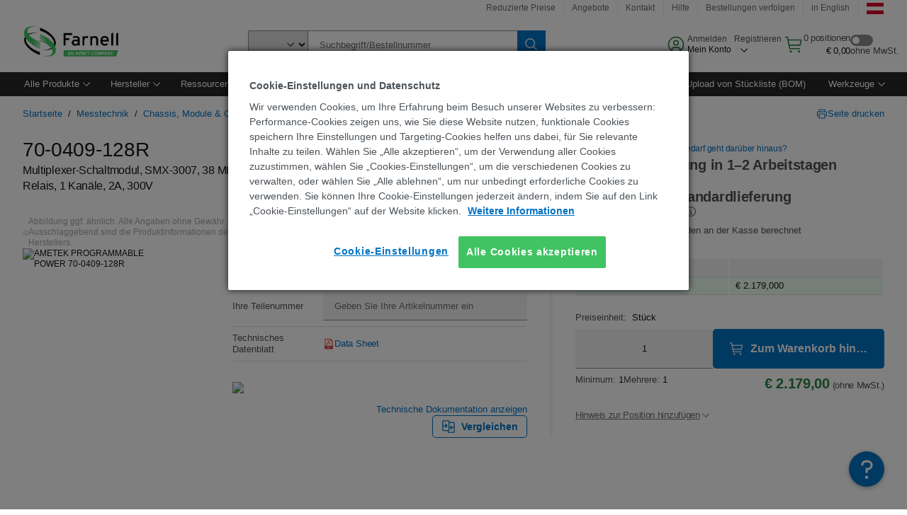

--- FILE ---
content_type: text/html; charset=utf-8
request_url: https://at.farnell.com/ametek-programmable-power/70-0409-128r/mux-schaltmodul-300v-2a-38mhz/dp/4133071
body_size: 91785
content:
<!DOCTYPE html>
    <html lang="de">
    <head>
      <title data-rh="true">70-0409-128R AMETEK PROGRAMMABLE POWER, Multiplexer-Schaltmodul, SMX-3007, 38 MHz | Farnell Österreich</title>
      <meta data-rh="true" name="charSet" charset="utf-8"/><meta data-rh="true" name="viewport" content="minimum-scale=1,initial-scale=1, width=device-width, shrink-to-fit=no"/><meta data-rh="true" name="theme-color" content="black"/><meta data-rh="true" property="og:title" content="70-0409-128R AMETEK PROGRAMMABLE POWER, Multiplexer-Schaltmodul, SMX-3007, 38 MHz | Farnell Österreich"/><meta data-rh="true" property="og:url" content="https://at.farnell.com/ametek-programmable-power/70-0409-128r/mux-schaltmodul-300v-2a-38mhz/dp/4133071"/><meta data-rh="true" property="og:image" content="https://at.farnell.com/productimages/standard/en_GB/4133071-40.jpg"/><meta data-rh="true" property="og:image:alt" content="AMETEK PROGRAMMABLE POWER 70-0409-128R"/><meta data-rh="true" property="og:type" content="product"/><meta data-rh="true" property="og:description" content="Kaufen sie 70-0409-128R - AMETEK PROGRAMMABLE POWER - Multiplexer-Schaltmodul, SMX-3007, 38 MHz von Farnell Österreich. Preisgünstig und schnelle lieferung!"/><meta data-rh="true" property="og:locale" content="de_AT"/><meta data-rh="true" property="og:site_name" content="Farnell Österreich"/><meta data-rh="true" name="description" content="Kaufen sie 70-0409-128R - AMETEK PROGRAMMABLE POWER - Multiplexer-Schaltmodul, SMX-3007, 38 MHz von Farnell Österreich. Preisgünstig und schnelle lieferung!"/><meta data-rh="true" name="referrer" content="strict-origin-when-cross-origin"/>
      <script type="text/javascript" src="https://at.farnell.com/assets/d2fbaef9aa57e4f1eaa65b3757f29d24e22881fac9f" async ></script><script type="text/javascript" src="/ruxit/ruxitagentjs_ICA15789NPQRTUVXfghqrux_10327251022105625.js" data-dtconfig="rid=RID_1954442139|rpid=755282732|domain=farnell.com|reportUrl=https://bf91937iui.bf.dynatrace.com/bf|app=e717baf61c7f909c|ssc=1|cors=1|owasp=1|uanpi=2|featureHash=ICA15789NPQRTUVXfghqrux|msl=153600|uana=data-testid|xb=.*analytics.google.*^p.*google-analytics.*^p.*s.yimg.*^p.*decibelinsight.*^p.*onetrust.*^p.*linkedin.*^p.*^bs.tealeaf^bs.ibmcloud^bs.com.*^p.*smetrics.*^p.*brilliantcollector.com.*|rdnt=1|uxrgce=1|cuc=uaxleaay|srms=2,2,1,|mdl=mdcc42=20|mel=100000|mb=#mkt-at-popupOverlayDiv^c #mkt-at-popupOverlayDiv *^c .vc-exclude-block^c .vc-exclude-block *^c .vc-exclude-element|expw=1|md=mdcc32=a.items-qty,mdcc1=bpf.tagging.data.omniture.pageName,mdcc2=bpfUserIdCookie[1],mdcc34=a.invalidLoginError,mdcc3=bpf.tagging.data.omniture.pageName,mdcc36=a#formErrors,mdcc5=crxVisitor,mdcc37=a.pfSpecError,mdcc38=a#genericCardError,mdcc7=cPF_USER_DETAILS_10151,mdcc8=bwindow.pf.lookAhead.recentsearchterms,mdcc41=bwindow.digitalData.page.locale.currency,mdcc42=bnavigator.userAgent,mdcc43=bttMETA[0].RecipeName,mdcc44=bwindow.pf.validate.refRatDolEur,mdcc13=bdocument.referrer,mdcc45=bwindow.dd.cart.allItemsTotal[0],mdcc14=cPF_USERTYPE,mdcc46=cPF_PUNCHOUT_USER,mdcc31=bwindow.servedFromEdge,mdcc47=bwindow.s.Q.ActivityMap.s.ActivityMap.s.eVar33,mdcc48=bwindow.dd.user.isLoggedIn,mdcc49=a[class*^eOrderSummarystyles__ErrorWrapper],mdcc50=a.bx--toast-notification__subtitle,mdcc51=cPF_VISITOR_ID|lastModification=1765187037695|mdp=mdcc32,mdcc34,mdcc36,mdcc5,mdcc37,mdcc38,mdcc7,mdcc8,mdcc44,mdcc45,mdcc14,mdcc31,mdcc47,mdcc48,mdcc49|tp=500,50,0|srbbv=2|agentUri=/ruxit/ruxitagentjs_ICA15789NPQRTUVXfghqrux_10327251022105625.js" data-config='{"revision":1765187037695,"beaconUri":"https://bf91937iui.bf.dynatrace.com/bf","agentUri":"/ruxit/ruxitagentjs_ICA15789NPQRTUVXfghqrux_10327251022105625.js","environmentId":"uaxleaay","modules":"ICA15789NPQRTUVXfghqrux"}' data-envconfig='{"tracestateKeyPrefix":"f0f85446-f954f44f"}' data-appconfig='{"app":"e717baf61c7f909c","requestExclusions":".*analytics.google.*|.*google-analytics.*|.*s.yimg.*|.*decibelinsight.*|.*onetrust.*|.*linkedin.*|.*\\.tealeaf\\.ibmcloud\\.com.*|.*smetrics.*|.*brilliantcollector.com.*"}'></script><link data-rh="true" rel="preconnect" href="//cdn-ukwest.onetrust.com"/><link data-rh="true" rel="dns-prefetch" href="//cdn-ukwest.onetrust.com"/><link data-rh="true" rel="icon" type="image/png" href="/headless/favicon.ico" sizes="16x16"/><link data-rh="true" rel="preconnect" href="//target.farnell.com"/><link data-rh="true" rel="dns-prefetch" href="//target.farnell.com"/><link data-rh="true" rel="preconnect" href="//cdn.decibelinsight.net"/><link data-rh="true" rel="dns-prefetch" href="//cdn.decibelinsight.net"/><link data-rh="true" rel="canonical" href="https://at.farnell.com/ametek-programmable-power/70-0409-128r/mux-schaltmodul-300v-2a-38mhz/dp/4133071"/>
      <link rel="preload" href="/headless/static/fonts/ApercuAvnet-Regular-Web.woff2" as="font" crossorigin="anonymous">
      
         
        <style>html,body,div,span,h1,a,footer,header{padding:0;border:0;margin:0;font:inherit;font-size:100%;vertical-align:baseline}button{border-radius:0;font-family:inherit}footer,header{display:block}body{line-height:1}*{box-sizing:border-box}button{margin:0}html{font-size:100%}body{font-weight:400;font-family:'IBM Plex Sans','Helvetica Neue',Arial,sans-serif;-moz-osx-font-smoothing:grayscale;-webkit-font-smoothing:antialiased;text-rendering:optimizeLegibility}@media screen and (-ms-high-contrast:active){svg{fill:ButtonText}}h1{font-size:var(--cds-productive-heading-06-font-size, 2.625rem);font-weight:var(--cds-productive-heading-06-font-weight, 300);line-height:var(--cds-productive-heading-06-line-height, 1.199);letter-spacing:var(--cds-productive-heading-06-letter-spacing, 0)}a{color:#0f62fe}body{font-size:var(--cds-body-short-01-font-size, 0.875rem);font-weight:var(--cds-body-short-01-font-weight, 400);line-height:var(--cds-body-short-01-line-height, 1.28572);letter-spacing:var(--cds-body-short-01-letter-spacing, 0.16px);background-color:var(--cds-ui-background, #ffffff);color:var(--cds-text-01, #161616);line-height:1}.bx--grid{margin-right:auto;margin-left:auto;max-width:99rem;padding-right:1rem;padding-left:1rem}@media (min-width:42rem){.bx--grid{padding-right:2rem;padding-left:2rem}}@media (min-width:99rem){.bx--grid{padding-right:2.5rem;padding-left:2.5rem}}.bx--row{display:flex;flex-wrap:wrap;margin-right:-1rem;margin-left:-1rem}.bx--grid--condensed [class*=bx--col]{padding-top:.03125rem;padding-bottom:.03125rem}.bx--col-sm-4{width:100%;padding-right:1rem;padding-left:1rem}.bx--row--condensed .bx--col-sm-4,.bx--grid--condensed .bx--col-sm-4{padding-right:.03125rem;padding-left:.03125rem}.bx--col-sm-4{display:block;max-width:100%;flex:0 0 100%}.bx--col-md-8{width:100%;padding-right:1rem;padding-left:1rem}.bx--row--condensed .bx--col-md-8,.bx--grid--condensed .bx--col-md-8{padding-right:.03125rem;padding-left:.03125rem}@media (min-width:42rem){.bx--col-md-8{display:block;max-width:100%;flex:0 0 100%}}.bx--col-lg-16{width:100%;padding-right:1rem;padding-left:1rem}.bx--row--condensed .bx--col-lg-16,.bx--grid--condensed .bx--col-lg-16{padding-right:.03125rem;padding-left:.03125rem}@media (min-width:66rem){.bx--col-lg-16{display:block;max-width:100%;flex:0 0 100%}}.bx--col-xlg-16{width:100%;padding-right:1rem;padding-left:1rem}.bx--row--condensed .bx--col-xlg-16,.bx--grid--condensed .bx--col-xlg-16{padding-right:.03125rem;padding-left:.03125rem}@media (min-width:82rem){.bx--col-xlg-16{display:block;max-width:100%;flex:0 0 100%}}.bx--col-max-16{width:100%;padding-right:1rem;padding-left:1rem}.bx--row--condensed .bx--col-max-16,.bx--grid--condensed .bx--col-max-16{padding-right:.03125rem;padding-left:.03125rem}@media (min-width:99rem){.bx--col-max-16{display:block;max-width:100%;flex:0 0 100%}}

        
        :root { --cds-interactive-01: #0072C3;
--cds-interactive-02: #0072C3;
--cds-interactive-03: #0072C3;
--cds-interactive-04: #0072C3;
--cds-ui-background: #ffffff;
--cds-danger: #DA1E28;
--cds-blue-40: #73b5e5;
--cds-ui-01: #f4f4f4;
--cds-ui-02: #ffffff;
--cds-ui-03: #e0e0e0;
--cds-ui-04: #8d8d8d;
--cds-ui-05: #161616;
--cds-gray-30: #c6c6c6;
--cds-gray-40: #a8a8a8;
--cds-gray-60: #6f6f6f;
--cds-gray-70: #525252;
--cds-gray-80: #393939;
--cds-gray-90: #262626;
--cds-gray-100: #161616;
--cds-text-01: #161616;
--cds-text-02: #525252;
--cds-text-03: #a8a8a8;
--cds-text-04: #ffffff;
--cds-text-05: #6f6f6f;
--cds-text-06: #8d8d8d;
--cds-text-error: #da1e28;
--cds-icon-01: #161616;
--cds-icon-02: #525252;
--cds-icon-03: #ffffff;
--cds-icon-04: #2A8442;
--cds-link-01: #0072C3;
--cds-field-01: #f4f4f4;
--cds-field-02: #ffffff;
--cds-inverse-01: #ffffff;
--cds-inverse-02: #393939;
--cds-support-01: #da1e28;
--cds-support-02: #24a148;
--cds-support-03: #f1c21b;
--cds-support-04: #0763a5;
--cds-notification-error-background-color: #FFF1F1;
--cds-notification-success-background-color: #EEFEF2;
--cds-notification-warning-background-color: #FFF8E1;
--cds-notification-information-background-color: #eff8ff;
--cds-inverse-support-01: #fa4d56;
--cds-inverse-support-02: #42be65;
--cds-inverse-support-03: #f1c21b;
--cds-inverse-support-04: #488ece;
--cds-inverse-support-05: #1E853B;
--cds-inverse-link: #73b5e5;
--cds-overlay-01: #16161680;
--cds-overlay-02: #8A8A8A;
--cds-focus: #58b3f3;
--cds-hover-primary: #036bb4;
--cds-active-primary: #095082;
--cds-focus-primary: #58B3F3;
--cds-hover-primary-text: #0763a5;
--cds-hover-secondary: #036bb4;
--cds-active-secondary: #095082;
--cds-focus-secondary: #58B3F3;
--cds-hover-tertiary: #036bb4;
--cds-active-tertiary: #095082;
--cds-focus-tertiary: #58B3F3;
--cds-hover-ui: #e5e5e5;
--cds-active-ui: #C6C6C6;
--cds-selected-ui: #e0e0e0;
--cds-hover-selected-ui: #cacaca;
--cds-hover-danger: #BA1B23;
--cds-active-danger: #750E13;
--cds-hover-row: #e5e5e5;
--cds-selected-row: #d8f1d8;
--cds-visited-link: #574099;
--cds-disabled-01: #EBEBEB;
--cds-disabled-02: #C6C6C6;
--cds-disabled-03: #8d8d8d;
--cds-highlight: #d8ecfb;
--cds-skeleton-01: #e5e5e5;
--cds-skeleton-02: #c6c6c6;
--cds-inverse-hover-ui: #4c4c4c;
--cds-inverse-focus-ui: #ffffff;
--cds-brand-01: #41c363;
--cds-brand-02: #373A3C;
--cds-brand-03: #016c9f;
--cds-brand-primary: #41c363;
--cds-brand-secondary: #000000;
--cds-brand-accent-1: #80dceb;
--cds-brand-accent-2: #ffd100;
--cds-brand-primary-text: #2A8442;
--cds-tag-background-green: #A7F0BA;
--cds-tag-color-green: #0E6027;
--cds-nav-background: #262626;
--cds-nav-background-hover: #525252;
--cds-header-background-color: #ffffff;
--cds-avnet-green-accessible-text: #2A8442;
--cds-black: #000000;
--cds-secondary-green: #299044;
--cds-spacing-01: 0.125rem;
--cds-spacing-02: 0.25rem;
--cds-spacing-03: 0.5rem;
--cds-spacing-04: 0.75rem;
--cds-spacing-05: 1rem;
--cds-spacing-06: 1.5rem;
--cds-spacing-07: 2rem;
--cds-spacing-08: 2.5rem;
--cds-spacing-09: 3rem;
--cds-content-spacing-01: 0.5rem;
--cds-content-spacing-02: 0.625rem;
--cds-content-spacing-03: 1rem;
--cds-content-spacing-04: 1.375rem;
--cds-content-spacing-05: 1.5rem;
--cds-content-spacing-06: 1.625rem;
--cds-content-spacing-07: 2rem;
--cds-content-spacing-08: 4rem;
--cds-content-spacing-09: 4.625rem;
--cds-layout-01: 1rem;
--cds-layout-02: 1.5rem;
--cds-layout-03: 2rem;
--cds-layout-04: 3rem;
--cds-layout-05: 4rem;
--cds-layout-06: 6rem;
--cds-layout-07: 10rem;
--cds-current-font: 'Apercu Avnet', Helvetica Neue, Helvetica, Arial, sans-serif;
--cds-body-long-01-font-size: 0.813rem;
--cds-body-long-01-font-weight: 400;
--cds-body-long-01-letter-spacing: 0;
--cds-body-long-01-line-height: 1.3rem;
--cds-body-long-01-paragraph-spacing: 13px;
--cds-body-long-02-font-size: 0.938rem;
--cds-body-long-02-font-weight: 400;
--cds-body-long-02-letter-spacing: -0.0125rem;
--cds-body-long-02-line-height: 1.45rem;
--cds-body-long-02-paragraph-spacing: 12px;
--cds-body-short-01-font-size: 0.813rem;
--cds-body-short-01-font-weight: 400;
--cds-body-short-01-letter-spacing: 0;
--cds-body-short-01-line-height: 1.125rem;
--cds-body-short-01-paragraph-spacing: 9px;
--cds-body-short-02-font-size: 0.938rem;
--cds-body-short-02-font-weight: 400;
--cds-body-short-02-letter-spacing: -0.0125rem;
--cds-body-short-02-line-height: 1.3rem;
--cds-body-short-02-paragraph-spacing: 12px;
--cds-label-01-font-size: .8125rem;
--cds-label-01-font-weight: 400;
--cds-label-01-letter-spacing: 0;
--cds-label-01-line-height: 1rem;
--cds-caption-01-font-size: .75rem;
--cds-caption-01-font-weight: 400;
--cds-caption-01-letter-spacing: 0;
--cds-caption-01-line-height: 1rem;
--cds-helper-text-01-font-size: .75rem;
--cds-helper-text-01-letter-spacing: 0;
--cds-helper-text-01-line-height: 1rem;
--cds-helper-text-01-font-weight: 400;
--cds-code-01-font-size: .75rem;
--cds-code-01-font-weight: 400;
--cds-code-01-letter-spacing: 0;
--cds-code-01-line-height: 1rem;
--cds-code-02-font-size: .875rem;
--cds-code-02-font-weight: 400;
--cds-code-02-letter-spacing: 0px;
--cds-code-02-line-height: 1.25rem;
--cds-productive-heading-01-font-size: .875rem;
--cds-productive-heading-01-font-weight: 700;
--cds-productive-heading-01-letter-spacing: -0.0125rem;
--cds-productive-heading-01-line-height: 1.125rem;
--cds-productive-heading-02-font-size: 1rem;
--cds-productive-heading-02-font-weight: 700;
--cds-productive-heading-02-letter-spacing: -0.0188rem;
--cds-productive-heading-02-line-height: 1.375rem;
--cds-productive-heading-03-font-size: 1.25rem;
--cds-productive-heading-03-font-weight: 400;
--cds-productive-heading-03-letter-spacing: -0.0188rem;
--cds-productive-heading-03-line-height: 1.625rem;
--cds-productive-heading-04-font-size: 1.75rem;
--cds-productive-heading-04-font-weight: 400;
--cds-productive-heading-04-letter-spacing: -0.0188rem;
--cds-productive-heading-04-line-height: 2.25rem;
--cds-productive-heading-05-font-size: 2rem;
--cds-productive-heading-05-font-weight: 400;
--cds-productive-heading-05-letter-spacing: -0.0188rem;
--cds-productive-heading-05-line-height: 2.5rem;
--cds-productive-heading-06-font-size: 2.625rem;
--cds-productive-heading-06-font-weight: 300;
--cds-productive-heading-06-letter-spacing: -0.0188rem;
--cds-productive-heading-06-line-height: 3.125rem;
--cds-productive-heading-07-font-size: 3.375rem;
--cds-productive-heading-07-font-weight: 300;
--cds-productive-heading-07-letter-spacing: -0.0188rem;
--cds-productive-heading-07-line-height: 4rem;
--cds-ui-short-01-font-size: 0.75rem;
--cds-ui-short-01-line-height: 0.9375rem;
--cds-ui-short-01-font-weight: 400;
--cds-ui-short-01-letter-spacing: 0;
--cds-ui-short-02-font-size: 0.8125rem;
--cds-ui-short-02-line-height: 1rem;
--cds-ui-short-02-font-weight: 400;
--cds-ui-short-02-letter-spacing: 0;
--cds-ui-short-03-font-size: 0.875rem;
--cds-ui-short-03-line-height: 1.0625rem;
--cds-ui-short-03-font-weight: 400;
--cds-ui-short-03-letter-spacing: -0.0125rem;
--cds-ui-short-04-font-size: 0.875rem;
--cds-ui-short-04-line-height: 1.063rem;
--cds-ui-short-04-font-weight: 400;
--cds-ui-short-04-letter-spacing: -0.013rem;
--cds-ui-heading-01-font-size: 0.8125rem;
--cds-ui-heading-01-line-height: 1.0625rem;
--cds-ui-heading-01-font-weight: 700;
--cds-ui-heading-01-letter-spacing: 0 }

        * {
          box-sizing: border-box;
          margin: 0;
          padding: 0;
          text-decoration: none;
        }

        *::before,
        *::after {
          box-sizing: inherit;
        }

        html, body {
          font-family: 'Apercu Avnet', 'Helvetica Neue', Helvetica, Arial, sans-serif;
          font-size: 100%; /* 16px base font */
        }

        body{
         overflow-y: scroll;
        }
        
        body {
          overflow-x: hidden;
        }

        /* Screen reader only */
        .sr {
          height: 0;
          overflow: hidden;
          visibility: hidden;
          width: 0;
        }
        @keyframes exoHover {
          from { transform: scale(1.0); }
          50% { transform: scale(1.2); }
          to { transform: scale(1.0); }
        }
        @keyframes exoAction {
          from { transform: scale(1.0); }
          20% { transform: scale(0.9); }
          to { transform: scale(1.0); }
        }
        @keyframes wobble{
          from
          to {
          transform: translate3d(0, 0, 0);
        }

        10%,
        30%,
        50%,
        70%,
        90% {
          transform: translate3d(-5px, 0, 0);
        }

        20%,
        40%,
        60%,
        80% {
          transform: translate3d(5px, 0, 0);
        }
      }

        
      </style>
        <link
          rel="stylesheet"
          type="text/css"
          href="/headless/carbon_193fef85b16d8a2eca56a19d30af7337a01e472b.css"
          media="print"
          onload="this.media='all'"
          >
      <style data-styled="true" data-styled-version="5.3.11">.hujgsg{-webkit-align-items:center;-webkit-box-align:center;-ms-flex-align:center;align-items:center;display:-webkit-box;display:-webkit-flex;display:-ms-flexbox;display:flex;-webkit-box-pack:center;-webkit-justify-content:center;-ms-flex-pack:center;justify-content:center;max-width:100%;-webkit-transition:background-color 70ms cubic-bezier(0,0,0.38,0.9),box-shadow 70ms cubic-bezier(0,0,0.38,0.9),border-color 70ms cubic-bezier(0,0,0.38,0.9),box-shadow 70ms cubic-bezier(0,0,0.38,0.9);transition:background-color 70ms cubic-bezier(0,0,0.38,0.9),box-shadow 70ms cubic-bezier(0,0,0.38,0.9),border-color 70ms cubic-bezier(0,0,0.38,0.9),box-shadow 70ms cubic-bezier(0,0,0.38,0.9);vertical-align:top;border-radius:0;background-color:transparent;border:none;color:#0072C3;font:700 0.875rem/1.031rem 'Apercu Avnet','Helvetica Neue',Helvetica,Arial,sans-serif;min-height:2rem;min-width:2rem;padding:0 0.75rem;padding:0rem;}/*!sc*/
.hujgsg:hover{cursor:pointer;}/*!sc*/
.hujgsg:disabled{cursor:not-allowed;}/*!sc*/
.hujgsg:hover{background-color:#e5e5e5;}/*!sc*/
.hujgsg:active{background-color:#C6C6C6;}/*!sc*/
.hujgsg:focus{border-color:transparent;box-shadow:0 0 0 0.125rem #58B3F3;}/*!sc*/
.hujgsg:disabled{background-color:#EBEBEB;border:0;color:#C6C6C6;}/*!sc*/
.jKXTfW{-webkit-align-items:center;-webkit-box-align:center;-ms-flex-align:center;align-items:center;display:-webkit-box;display:-webkit-flex;display:-ms-flexbox;display:flex;-webkit-box-pack:center;-webkit-justify-content:center;-ms-flex-pack:center;justify-content:center;max-width:100%;-webkit-transition:background-color 70ms cubic-bezier(0,0,0.38,0.9),box-shadow 70ms cubic-bezier(0,0,0.38,0.9),border-color 70ms cubic-bezier(0,0,0.38,0.9),box-shadow 70ms cubic-bezier(0,0,0.38,0.9);transition:background-color 70ms cubic-bezier(0,0,0.38,0.9),box-shadow 70ms cubic-bezier(0,0,0.38,0.9),border-color 70ms cubic-bezier(0,0,0.38,0.9),box-shadow 70ms cubic-bezier(0,0,0.38,0.9);vertical-align:top;border-radius:0;background:#0072C3;border:none;color:#ffffff;font:700 0.875rem/1.031rem 'Apercu Avnet','Helvetica Neue',Helvetica,Arial,sans-serif;min-height:2.5rem;min-width:2.5rem;padding:0 1rem;padding:0rem;}/*!sc*/
.jKXTfW:hover{cursor:pointer;}/*!sc*/
.jKXTfW:disabled{cursor:not-allowed;}/*!sc*/
.jKXTfW:hover{background-color:#036bb4;}/*!sc*/
.jKXTfW:focus{background-color:#0072C3;border-color:#0072C3;box-shadow:inset 0 0 0 0.125rem #58B3F3;}/*!sc*/
.jKXTfW:disabled{background-color:#EBEBEB;border:0;color:#C6C6C6;}/*!sc*/
.eSiTQl{-webkit-align-items:center;-webkit-box-align:center;-ms-flex-align:center;align-items:center;display:-webkit-box;display:-webkit-flex;display:-ms-flexbox;display:flex;-webkit-box-pack:center;-webkit-justify-content:center;-ms-flex-pack:center;justify-content:center;max-width:100%;-webkit-transition:background-color 70ms cubic-bezier(0,0,0.38,0.9),box-shadow 70ms cubic-bezier(0,0,0.38,0.9),border-color 70ms cubic-bezier(0,0,0.38,0.9),box-shadow 70ms cubic-bezier(0,0,0.38,0.9);transition:background-color 70ms cubic-bezier(0,0,0.38,0.9),box-shadow 70ms cubic-bezier(0,0,0.38,0.9),border-color 70ms cubic-bezier(0,0,0.38,0.9),box-shadow 70ms cubic-bezier(0,0,0.38,0.9);vertical-align:top;border-radius:0.3rem;background:#0072C3;border:none;color:#ffffff;font:700 0.875rem/1.031rem 'Apercu Avnet','Helvetica Neue',Helvetica,Arial,sans-serif;min-height:3rem;min-width:3rem;padding:0 1rem;padding:0rem;}/*!sc*/
.eSiTQl:hover{cursor:pointer;}/*!sc*/
.eSiTQl:disabled{cursor:not-allowed;}/*!sc*/
.eSiTQl:hover{background-color:#036bb4;}/*!sc*/
.eSiTQl:focus{background-color:#0072C3;border-color:#0072C3;box-shadow:inset 0 0 0 0.125rem #58B3F3;}/*!sc*/
.eSiTQl:disabled{background-color:#EBEBEB;border:0;color:#C6C6C6;}/*!sc*/
.cowmYL{-webkit-align-items:center;-webkit-box-align:center;-ms-flex-align:center;align-items:center;display:-webkit-box;display:-webkit-flex;display:-ms-flexbox;display:flex;-webkit-box-pack:center;-webkit-justify-content:center;-ms-flex-pack:center;justify-content:center;max-width:100%;-webkit-transition:background-color 70ms cubic-bezier(0,0,0.38,0.9),box-shadow 70ms cubic-bezier(0,0,0.38,0.9),border-color 70ms cubic-bezier(0,0,0.38,0.9),box-shadow 70ms cubic-bezier(0,0,0.38,0.9);transition:background-color 70ms cubic-bezier(0,0,0.38,0.9),box-shadow 70ms cubic-bezier(0,0,0.38,0.9),border-color 70ms cubic-bezier(0,0,0.38,0.9),box-shadow 70ms cubic-bezier(0,0,0.38,0.9);vertical-align:top;border-radius:0.3rem;background-color:transparent;border:0.0625rem solid #0072C3;color:#0072C3;font:700 0.875rem/1.031rem 'Apercu Avnet','Helvetica Neue',Helvetica,Arial,sans-serif;min-height:3rem;min-width:3rem;padding:0 1rem;}/*!sc*/
.cowmYL:hover{cursor:pointer;}/*!sc*/
.cowmYL:disabled{cursor:not-allowed;}/*!sc*/
.cowmYL:hover{background-color:#036bb4;border-color:#036bb4;color:#ffffff;}/*!sc*/
.cowmYL:active{background-color:#095082;border-color:#095082;color:#ffffff;}/*!sc*/
.cowmYL:focus{background-color:#0072C3;border-color:#0072C3;box-shadow:0 0 0 0.125rem #58B3F3;color:#ffffff;}/*!sc*/
.cowmYL:disabled{background-color:transparent;border-color:#C6C6C6;color:#C6C6C6;}/*!sc*/
data-styled.g8[id="Buttonstyles__Button-sc-154lpu3-3"]{content:"hujgsg,jKXTfW,eSiTQl,cowmYL,"}/*!sc*/
.hqGPQO{overflow:hidden;padding:0.2rem 0;text-overflow:ellipsis;white-space:nowrap;}/*!sc*/
data-styled.g10[id="Buttonstyles__ButtonLabel-sc-154lpu3-5"]{content:"hqGPQO,"}/*!sc*/
.cBLfKc{pointer-events:auto;position:-webkit-sticky;position:sticky;}/*!sc*/
.cBLfKc .passive-notification-enter{height:0;opacity:0;-webkit-transform:translateY(-100%);-ms-transform:translateY(-100%);transform:translateY(-100%);}/*!sc*/
.cBLfKc .passive-notification-enter-active{height:auto;opacity:1;-webkit-transform:translateY(0);-ms-transform:translateY(0);transform:translateY(0);-webkit-transition:opacity 70ms cubic-bezier(0,0,0.38,0.9),-webkit-transform 70ms cubic-bezier(0,0,0.38,0.9),height 70ms cubic-bezier(0,0,0.38,0.9);-webkit-transition:opacity 70ms cubic-bezier(0,0,0.38,0.9),transform 70ms cubic-bezier(0,0,0.38,0.9),height 70ms cubic-bezier(0,0,0.38,0.9);transition:opacity 70ms cubic-bezier(0,0,0.38,0.9),transform 70ms cubic-bezier(0,0,0.38,0.9),height 70ms cubic-bezier(0,0,0.38,0.9);}/*!sc*/
.cBLfKc .passive-notification-exit{height:auto;opacity:1;-webkit-transform:translateY(0);-ms-transform:translateY(0);transform:translateY(0);}/*!sc*/
.cBLfKc .passive-notification-exit-active{opacity:0;-webkit-transform:translateY(-100%);-ms-transform:translateY(-100%);transform:translateY(-100%);-webkit-transition:opacity 70ms cubic-bezier(0.2,0,1,0.9),-webkit-transform 70ms cubic-bezier(0.2,0,1,0.9),height 70ms cubic-bezier(0.2,0,1,0.9);-webkit-transition:opacity 70ms cubic-bezier(0.2,0,1,0.9),transform 70ms cubic-bezier(0.2,0,1,0.9),height 70ms cubic-bezier(0.2,0,1,0.9);transition:opacity 70ms cubic-bezier(0.2,0,1,0.9),transform 70ms cubic-bezier(0.2,0,1,0.9),height 70ms cubic-bezier(0.2,0,1,0.9);}/*!sc*/
data-styled.g24[id="PassiveNotificationsListstyles__StyledPassiveNotification-sc-ddx4zf-0"]{content:"cBLfKc,"}/*!sc*/
.CiHyK.carbon-tooltip{font:400 0.813rem/1.125rem 'Apercu Avnet','Helvetica Neue',Helvetica,Arial,sans-serif;background-color:#393939;border-radius:0rem;link:#73b5e5;hover-ui:#4c4c4c;focus-ui:#ffffff;success-ui:#1E853B;max-width:18.75rem;opacity:1;padding:1rem;pointer-events:auto;z-index:11;}/*!sc*/
.CiHyK.carbon-tooltip color:base{bg:#393939;fg:#ffffff;}/*!sc*/
.CiHyK.carbon-tooltip danger{bg:#393939;fg:#fa4d56;}/*!sc*/
.CiHyK.carbon-tooltip success{bg:#393939;fg:#42be65;}/*!sc*/
.CiHyK.carbon-tooltip support{bg:#393939;fg:#f1c21b;}/*!sc*/
.CiHyK.carbon-tooltip information{bg:#393939;fg:#488ece;}/*!sc*/
data-styled.g35[id="Tooltipstyles__Tooltip-sc-18wkrzn-0"]{content:"CiHyK,"}/*!sc*/
.kBzCAz{width:5.5em;border-radius:5px;-webkit-animation:pulse 1.2s ease-in-out infinite;animation:pulse 1.2s ease-in-out infinite;background:linear-gradient(-90deg,#f0f0f0 0%,#f8f8f8 50%,#f0f0f0 100%);background-size:400% 400%;display:inline-block;height:100%;}/*!sc*/
.kBzCAz::before{content:'\00a0';}/*!sc*/
@-webkit-keyframes pulse{0%{background-position:0% 0%;}100%{background-position:-135% 0%;}}/*!sc*/
@keyframes pulse{0%{background-position:0% 0%;}100%{background-position:-135% 0%;}}/*!sc*/
data-styled.g36[id="SkeletonLine-sc-ubz8zo-0"]{content:"kBzCAz,"}/*!sc*/
.kyOEEU{background-color:#f4f4f4;}/*!sc*/
.kyOEEU .main-content{padding:0 1rem;}/*!sc*/
data-styled.g64[id="FlexGridstyles__FlexGrid-sc-1jjq7ad-0"]{content:"kyOEEU,"}/*!sc*/
.krtfMR{background-color:#f4f4f4;display:-webkit-box;display:-webkit-flex;display:-ms-flexbox;display:flex;-webkit-box-pack:center;-webkit-justify-content:center;-ms-flex-pack:center;justify-content:center;width:100%;}/*!sc*/
data-styled.g70[id="FooterCollectionstyles__FooterWrapper-sc-jhzv6d-0"]{content:"krtfMR,"}/*!sc*/
.fghRlj{width:100%;}/*!sc*/
@media (min-width:1584px){.fghRlj{margin:0 auto;width:99rem;}}/*!sc*/
data-styled.g71[id="FooterCollectionstyles__Footer-sc-jhzv6d-1"]{content:"fghRlj,"}/*!sc*/
.jMYilV{padding-top:3rem;}/*!sc*/
@media (max-width:calc(1056px - 1px)){}/*!sc*/
.crXOnj{padding-top:3rem;}/*!sc*/
@media (max-width:calc(1056px - 1px)){.crXOnj{padding-top:0;}}/*!sc*/
data-styled.g72[id="FooterCollectionstyles__FullMenuSection-sc-jhzv6d-2"]{content:"jMYilV,crXOnj,"}/*!sc*/
.hdrifa{padding-bottom:1rem;}/*!sc*/
@media (min-width:1056px){.hdrifa{padding-bottom:3rem;}}/*!sc*/
data-styled.g73[id="FooterCollectionstyles__AccredationalLogoWrapper-sc-jhzv6d-3"]{content:"hdrifa,"}/*!sc*/
.ljxLhC{padding-bottom:3rem;}/*!sc*/
data-styled.g74[id="FooterCollectionstyles__PaymentLogoWrapper-sc-jhzv6d-4"]{content:"ljxLhC,"}/*!sc*/
.ikqMmr{display:-webkit-box;display:-webkit-flex;display:-ms-flexbox;display:flex;-webkit-flex-direction:row;-ms-flex-direction:row;flex-direction:row;gap:1rem;height:2.625rem;}/*!sc*/
@media (min-width:1056px){.ikqMmr{-webkit-align-items:flex-start;-webkit-box-align:flex-start;-ms-flex-align:flex-start;align-items:flex-start;-webkit-flex-direction:row;-ms-flex-direction:row;flex-direction:row;margin-top:0;max-height:2.625rem;min-height:2.125rem;}}/*!sc*/
data-styled.g75[id="FooterCollectionstyles__AccreditationSection-sc-jhzv6d-5"]{content:"ikqMmr,"}/*!sc*/
.jFqDGD{display:-webkit-box;display:-webkit-flex;display:-ms-flexbox;display:flex;-webkit-flex-direction:row;-ms-flex-direction:row;flex-direction:row;gap:0.5rem;height:2.125rem;-webkit-box-pack:start;-webkit-justify-content:flex-start;-ms-flex-pack:start;justify-content:flex-start;width:100%;}/*!sc*/
@media (min-width:1056px){.jFqDGD{-webkit-box-pack:end;-webkit-justify-content:flex-end;-ms-flex-pack:end;justify-content:flex-end;}}/*!sc*/
data-styled.g76[id="FooterCollectionstyles__PaymentSection-sc-jhzv6d-6"]{content:"jFqDGD,"}/*!sc*/
.xtojr{padding-bottom:1rem;}/*!sc*/
data-styled.g77[id="FooterCollectionstyles__HorizontalMenuWrapper-sc-jhzv6d-7"]{content:"xtojr,"}/*!sc*/
.CQsAs{display:-webkit-box;display:-webkit-flex;display:-ms-flexbox;display:flex;-webkit-flex-flow:row nowrap;-ms-flex-flow:row nowrap;flex-flow:row nowrap;min-height:1.5rem;row-gap:0.5rem;}/*!sc*/
@media (max-width:calc(1056px - 1px)){.CQsAs{min-height:2.5rem;}}/*!sc*/
@media (max-width:calc(672px - 1px)){.CQsAs{-webkit-flex-flow:row wrap;-ms-flex-flow:row wrap;flex-flow:row wrap;}}/*!sc*/
data-styled.g78[id="FooterCollectionstyles__LowerMenuSection-sc-jhzv6d-8"]{content:"CQsAs,"}/*!sc*/
.bZsxmx{-webkit-align-items:center;-webkit-box-align:center;-ms-flex-align:center;align-items:center;border-right:0.063rem solid #e0e0e0;color:#525252;display:-webkit-box;display:-webkit-flex;display:-ms-flexbox;display:flex;-webkit-box-pack:center;-webkit-justify-content:center;-ms-flex-pack:center;justify-content:center;margin-right:0.5rem;padding-right:0.5rem;}/*!sc*/
.PKvvZ{-webkit-align-items:center;-webkit-box-align:center;-ms-flex-align:center;align-items:center;border-right:none;color:#525252;display:-webkit-box;display:-webkit-flex;display:-ms-flexbox;display:flex;-webkit-box-pack:center;-webkit-justify-content:center;-ms-flex-pack:center;justify-content:center;margin-right:0;padding-right:0;}/*!sc*/
data-styled.g79[id="FooterCollectionstyles__LowerMenuItem-sc-jhzv6d-9"]{content:"bZsxmx,PKvvZ,"}/*!sc*/
.ePluvq{color:#525252;font:400 0.75rem/0.9375rem 'Apercu Avnet','Helvetica Neue',Helvetica,Arial,sans-serif;padding-bottom:3rem;}/*!sc*/
data-styled.g80[id="FooterCollectionstyles__TextFooter-sc-jhzv6d-10"]{content:"ePluvq,"}/*!sc*/
.TeQvR{height:2.125rem;width:3.75rem;}/*!sc*/
data-styled.g83[id="FooterCollectionstyles__Card-sc-jhzv6d-13"]{content:"TeQvR,"}/*!sc*/
.hIHmCb{color:#525252;font:400 0.75rem/0.9375rem 'Apercu Avnet','Helvetica Neue',Helvetica,Arial,sans-serif;padding-right:0;}/*!sc*/
.hIHmCb:hover{-webkit-text-decoration:underline;text-decoration:underline;}/*!sc*/
.hIHmCb:active{color:#161616;-webkit-text-decoration:underline;text-decoration:underline;}/*!sc*/
.hIHmCb:focus{outline:0.0625rem solid #58b3f3;color:#161616;}/*!sc*/
data-styled.g84[id="FooterCollectionstyles__Link-sc-jhzv6d-15"]{content:"hIHmCb,"}/*!sc*/
.dvyBlj{font:400 0.75rem/0.9375rem 'Apercu Avnet','Helvetica Neue',Helvetica,Arial,sans-serif;background:transparent;border:0;color:#525252;cursor:pointer;padding-right:0;}/*!sc*/
.dvyBlj:hover{-webkit-text-decoration:underline;text-decoration:underline;}/*!sc*/
.dvyBlj:active{color:#161616;-webkit-text-decoration:underline;text-decoration:underline;}/*!sc*/
.dvyBlj:focus{outline:0.0625rem solid #58b3f3;color:#161616;}/*!sc*/
data-styled.g85[id="FooterCollectionstyles__ButtonLink-sc-jhzv6d-16"]{content:"dvyBlj,"}/*!sc*/
.dOeNEM{display:-webkit-box;display:-webkit-flex;display:-ms-flexbox;display:flex;-webkit-flex-direction:column;-ms-flex-direction:column;flex-direction:column;}/*!sc*/
data-styled.g92[id="FooterMenusstyles__MenuInner-sc-1c2ai00-0"]{content:"dOeNEM,"}/*!sc*/
.iMwFoE{width:100%;}/*!sc*/
data-styled.g93[id="FooterMenusstyles__Menu-sc-1c2ai00-1"]{content:"iMwFoE,"}/*!sc*/
.eXsObK{-webkit-align-items:center;-webkit-box-align:center;-ms-flex-align:center;align-items:center;box-sizing:border-box;display:-webkit-box;display:-webkit-flex;display:-ms-flexbox;display:flex;min-height:1.5rem;padding-top:0.5rem;width:-webkit-fit-content;width:-moz-fit-content;width:fit-content;}/*!sc*/
data-styled.g94[id="FooterMenusstyles__MenuItem-sc-1c2ai00-2"]{content:"eXsObK,"}/*!sc*/
.erPvqV{-webkit-align-items:center;-webkit-box-align:center;-ms-flex-align:center;align-items:center;border-bottom:0.063rem solid #c6c6c6;color:#161616;display:-webkit-box;display:-webkit-flex;display:-ms-flexbox;display:flex;min-height:2rem;font:400 0.8125rem/1rem 'Apercu Avnet','Helvetica Neue',Helvetica,Arial,sans-serif;}/*!sc*/
data-styled.g95[id="FooterMenusstyles__Topper-sc-1c2ai00-4"]{content:"erPvqV,"}/*!sc*/
.jVGsJi{display:-webkit-box;display:-webkit-flex;display:-ms-flexbox;display:flex;gap:2rem;padding-bottom:3rem;width:100%;}/*!sc*/
@media (max-width:calc(1056px - 1px)){.jVGsJi{padding-bottom:0;}}/*!sc*/
data-styled.g97[id="FooterMenusstyles__FooterContainer-sc-1c2ai00-6"]{content:"jVGsJi,"}/*!sc*/
.ivbbSF{color:#525252;font:400 0.8125rem/1rem 'Apercu Avnet','Helvetica Neue',Helvetica,Arial,sans-serif;}/*!sc*/
.ivbbSF:hover{-webkit-text-decoration:underline;text-decoration:underline;}/*!sc*/
.ivbbSF:active{color:#161616;-webkit-text-decoration:underline;text-decoration:underline;}/*!sc*/
.ivbbSF:focus{outline:0.0625rem solid #58b3f3;color:#161616;}/*!sc*/
@media (min-width:1056px){.ivbbSF{padding:0.25rem 0 0.25rem 0;}}/*!sc*/
@media (max-width:calc(1056px - 1px)){.ivbbSF{padding:0.75rem 0 0.75rem 0;}}/*!sc*/
data-styled.g98[id="FooterLinkstyles__Link-sc-1kr60u4-0"]{content:"ivbbSF,"}/*!sc*/
.ieuuZy{-webkit-align-items:center;-webkit-box-align:center;-ms-flex-align:center;align-items:center;color:#525252;display:-webkit-box;display:-webkit-flex;display:-ms-flexbox;display:flex;font:400 0.8125rem/1rem 'Apercu Avnet','Helvetica Neue',Helvetica,Arial,sans-serif;}/*!sc*/
@media (max-width:calc(1056px - 1px)){.ieuuZy{padding:0.75rem 0 0.75rem 0;}}/*!sc*/
.ieuuZy:hover{-webkit-text-decoration:underline;text-decoration:underline;}/*!sc*/
.ieuuZy:active{color:#161616;-webkit-text-decoration:underline;text-decoration:underline;}/*!sc*/
.ieuuZy:focus{outline:0.0625rem solid #58b3f3;color:#161616;}/*!sc*/
data-styled.g99[id="FooterSocialIconstyles__Link-sc-1lz8xcp-0"]{content:"ieuuZy,"}/*!sc*/
.oaLsi{padding-left:0.5rem;}/*!sc*/
data-styled.g100[id="FooterSocialIconstyles__Text-sc-1lz8xcp-1"]{content:"oaLsi,"}/*!sc*/
.kLrTia{-webkit-align-items:center;-webkit-box-align:center;-ms-flex-align:center;align-items:center;display:-webkit-box;display:-webkit-flex;display:-ms-flexbox;display:flex;-webkit-flex-direction:row;-ms-flex-direction:row;flex-direction:row;gap:0.75rem;min-height:3.5rem;}/*!sc*/
.kLrTia:hover .text{background-color:transparent;color:#525252;-webkit-text-decoration:underline;text-decoration:underline;}/*!sc*/
.kLrTia:active .text{color:#161616;}/*!sc*/
.kLrTia:hover a{background-color:#036bb4;color:#ffffff;}/*!sc*/
.kLrTia:active a{background-color:#095082;}/*!sc*/
data-styled.g104[id="FooterSignUpstyles__Outer-sc-166ylp9-0"]{content:"kLrTia,"}/*!sc*/
.fmkWSd{color:#525252;font:400 0.8125rem/1rem 'Apercu Avnet','Helvetica Neue',Helvetica,Arial,sans-serif;}/*!sc*/
.fmkWSd:active{color:#161616;-webkit-text-decoration:underline;text-decoration:underline;}/*!sc*/
.fmkWSd:focus{outline:0.0625rem solid #58b3f3;color:#161616;}/*!sc*/
data-styled.g105[id="FooterSignUpstyles__Text-sc-166ylp9-1"]{content:"fmkWSd,"}/*!sc*/
.itJFbo{-webkit-column-gap:2rem;column-gap:2rem;display:grid;grid-template-columns:calc(75% - 0.5rem) calc(25% - 1.5rem);position:relative;}/*!sc*/
.itJFbo .jumbotron:last-child{grid-column:1/-1;}/*!sc*/
@media (max-width:calc(1056px - 1px)){.itJFbo{grid-template-columns:auto;}}/*!sc*/
@media print{.itJFbo{display:none;}}/*!sc*/
data-styled.g106[id="Footerstyles__FooterWrapper-sc-1pii5z0-0"]{content:"itJFbo,"}/*!sc*/
.erddTJ{display:-webkit-box;display:-webkit-flex;display:-ms-flexbox;display:flex;gap:1rem;padding-bottom:0.5rem;}/*!sc*/
data-styled.g108[id="CommunitiesMenustyles__Container-sc-fcl9wh-0"]{content:"erddTJ,"}/*!sc*/
.HcVex{font:400 0.8125rem/1rem 'Apercu Avnet','Helvetica Neue',Helvetica,Arial,sans-serif;color:#161616;}/*!sc*/
.HcVex:hover{cursor:pointer;}/*!sc*/
.HcVex:focus{outline-color:#58b3f3;}/*!sc*/
data-styled.g109[id="GlobalMenuStylesstyles__MenuLink-sc-lxfla-0"]{content:"HcVex,"}/*!sc*/
.ldsneS{border-bottom:0.0625rem solid #e0e0e0;color:#161616;-webkit-hyphens:auto;-moz-hyphens:auto;-ms-hyphens:auto;hyphens:auto;overflow-wrap:break-word;padding:0 0 0.5rem;word-wrap:break-word;font:700 0.8125rem/1.0625rem 'Apercu Avnet','Helvetica Neue',Helvetica,Arial,sans-serif;}/*!sc*/
.ldsneS .GlobalMenuStylesstyles__MenuLink-sc-lxfla-0{font:700 0.8125rem/1.0625rem 'Apercu Avnet','Helvetica Neue',Helvetica,Arial,sans-serif;display:inline-block;}/*!sc*/
.ldsneS .GlobalMenuStylesstyles__MenuLink-sc-lxfla-0:hover{cursor:default;}/*!sc*/
.ldsneS .GlobalMenuStylesstyles__MenuLink-sc-lxfla-0:active{outline:0.0625rem solid #58b3f3;}/*!sc*/
data-styled.g113[id="GlobalMenuStylesstyles__MenuLevel0Title-sc-lxfla-4"]{content:"ldsneS,"}/*!sc*/
.kDjIKS{display:-webkit-box;display:-webkit-flex;display:-ms-flexbox;display:flex;-webkit-flex-direction:column;-ms-flex-direction:column;flex-direction:column;row-gap:0.5rem;}/*!sc*/
data-styled.g115[id="GlobalMenuStylesstyles__MenuLevel1Column-sc-lxfla-6"]{content:"kDjIKS,"}/*!sc*/
.jfigXl{margin-bottom:0.4rem;}/*!sc*/
.jfigXl .GlobalMenuStylesstyles__MenuLink-sc-lxfla-0{color:#0072C3;}/*!sc*/
.jfigXl .GlobalMenuStylesstyles__MenuLink-sc-lxfla-0:hover{-webkit-text-decoration:underline;text-decoration:underline;}/*!sc*/
.jfigXl .GlobalMenuStylesstyles__MenuLink-sc-lxfla-0:active{outline:0.0625rem solid #58b3f3;}/*!sc*/
.fEFKkn{margin-bottom:0.4rem;}/*!sc*/
.fEFKkn .GlobalMenuStylesstyles__MenuLink-sc-lxfla-0:hover{-webkit-text-decoration:underline;text-decoration:underline;}/*!sc*/
.fEFKkn .GlobalMenuStylesstyles__MenuLink-sc-lxfla-0:active{outline:0.0625rem solid #58b3f3;}/*!sc*/
.bFoUIf{margin-bottom:0.4rem;margin-left:0.5rem;}/*!sc*/
.bFoUIf .GlobalMenuStylesstyles__MenuLink-sc-lxfla-0:hover{-webkit-text-decoration:underline;text-decoration:underline;}/*!sc*/
.bFoUIf .GlobalMenuStylesstyles__MenuLink-sc-lxfla-0:active{outline:0.0625rem solid #58b3f3;}/*!sc*/
data-styled.g117[id="GlobalMenuStylesstyles__MenuLevel1Title-sc-lxfla-8"]{content:"jfigXl,fEFKkn,bFoUIf,"}/*!sc*/
.etNhWw{display:-webkit-box;display:-webkit-flex;display:-ms-flexbox;display:flex;-webkit-flex-direction:column;-ms-flex-direction:column;flex-direction:column;width:15rem;}/*!sc*/
data-styled.g118[id="Communitystyles__Container-sc-byr3n1-0"]{content:"etNhWw,"}/*!sc*/
.jygMXW{height:3rem;padding-left:0.5rem;width:15rem;}/*!sc*/
data-styled.g119[id="Communitystyles__ImageContainer-sc-byr3n1-1"]{content:"jygMXW,"}/*!sc*/
.jhYswS{height:2.375rem;width:8.438rem;}/*!sc*/
data-styled.g120[id="Communitystyles__Image-sc-byr3n1-2"]{content:"jhYswS,"}/*!sc*/
.bpJCg{padding:0.375rem 0.5rem 0;}/*!sc*/
data-styled.g122[id="Communitystyles__TextContainer-sc-byr3n1-4"]{content:"bpJCg,"}/*!sc*/
.dtRjIc{display:-webkit-box;display:-webkit-flex;display:-ms-flexbox;display:flex;-webkit-flex-flow:row nowrap;-ms-flex-flow:row nowrap;flex-flow:row nowrap;gap:1.5rem;padding-bottom:0.125rem;width:-webkit-max-content;width:-moz-max-content;width:max-content;}/*!sc*/
data-styled.g123[id="Resourcesstyles__Resources-sc-1xz4x0u-0"]{content:"dtRjIc,"}/*!sc*/
.kQruQO{padding-left:0.5rem;width:15rem;}/*!sc*/
data-styled.g124[id="Resourcesstyles__Column-sc-1xz4x0u-1"]{content:"kQruQO,"}/*!sc*/
.gHMJcX{border-bottom:0.063rem solid #C6C6C6;padding:0.375rem 0;}/*!sc*/
data-styled.g125[id="Resourcesstyles__ColumnLinks-sc-1xz4x0u-2"]{content:"gHMJcX,"}/*!sc*/
.hmhrOc{padding:0.375rem 0;}/*!sc*/
data-styled.g126[id="Resourcesstyles__View-sc-1xz4x0u-3"]{content:"hmhrOc,"}/*!sc*/
.cKrSdQ{padding:0 0.5rem;width:15rem;}/*!sc*/
data-styled.g127[id="ToolsMenustyles__ToolsMenu-sc-4mqkv1-0"]{content:"cKrSdQ,"}/*!sc*/
.erfgzu{border-bottom:0.063rem solid #C6C6C6;display:-webkit-box;display:-webkit-flex;display:-ms-flexbox;display:flex;-webkit-flex-direction:column;-ms-flex-direction:column;flex-direction:column;gap:0.75rem;padding-bottom:0.625rem;}/*!sc*/
data-styled.g128[id="ToolsMenustyles__ToolsLinks-sc-4mqkv1-1"]{content:"erfgzu,"}/*!sc*/
.eiTJHM{color:#161616;font:400 0.8125rem/1rem 'Apercu Avnet','Helvetica Neue',Helvetica,Arial,sans-serif;}/*!sc*/
.eiTJHM:hover{-webkit-text-decoration:underline;text-decoration:underline;}/*!sc*/
.eiTJHM:active{outline:0.0625rem solid #58b3f3;}/*!sc*/
data-styled.g129[id="ToolsMenustyles__StyledReactLink-sc-4mqkv1-2"]{content:"eiTJHM,"}/*!sc*/
.bQFqce{padding:0.375rem 0 0.5rem 0;}/*!sc*/
data-styled.g130[id="ToolsMenustyles__View-sc-4mqkv1-3"]{content:"bQFqce,"}/*!sc*/
.eLXVdv{display:-webkit-box;display:-webkit-flex;display:-ms-flexbox;display:flex;-webkit-flex-direction:row;-ms-flex-direction:row;flex-direction:row;-webkit-flex-wrap:wrap;-ms-flex-wrap:wrap;flex-wrap:wrap;gap:1rem;-webkit-box-pack:center;-webkit-justify-content:center;-ms-flex-pack:center;justify-content:center;margin-left:-0.5rem;margin-right:-0.5rem;}/*!sc*/
data-styled.g151[id="Logostyles__LogoContainer-sc-1ar034o-1"]{content:"eLXVdv,"}/*!sc*/
.kAguqD{-webkit-align-items:center;-webkit-box-align:center;-ms-flex-align:center;align-items:center;display:-webkit-box;display:-webkit-flex;display:-ms-flexbox;display:flex;height:2.5rem;-webkit-box-pack:center;-webkit-justify-content:center;-ms-flex-pack:center;justify-content:center;overflow:hidden;width:8.25rem;}/*!sc*/
.kAguqD:focus,.kAguqD:active{border:0.0625rem solid #58b3f3;}/*!sc*/
data-styled.g152[id="Logostyles__LogoColumns-sc-1ar034o-2"]{content:"kAguqD,"}/*!sc*/
.XXmWP{font:400 0.875rem/1.0625rem 'Apercu Avnet','Helvetica Neue',Helvetica,Arial,sans-serif;-webkit-letter-spacing:-0.0125rem;-moz-letter-spacing:-0.0125rem;-ms-letter-spacing:-0.0125rem;letter-spacing:-0.0125rem;-webkit-align-items:center;-webkit-box-align:center;-ms-flex-align:center;align-items:center;display:-webkit-box;display:-webkit-flex;display:-ms-flexbox;display:flex;height:100%;-webkit-box-pack:center;-webkit-justify-content:center;-ms-flex-pack:center;justify-content:center;text-align:center;width:100%;}/*!sc*/
data-styled.g153[id="Logostyles__StyledLink-sc-1ar034o-3"]{content:"XXmWP,"}/*!sc*/
.gysMKF{-webkit-align-items:center;-webkit-box-align:center;-ms-flex-align:center;align-items:center;-webkit-box-pack:center;-webkit-justify-content:center;-ms-flex-pack:center;justify-content:center;height:2.5rem;max-width:8.25rem;width:100%;}/*!sc*/
data-styled.g154[id="Logostyles__LogoImage-sc-1ar034o-4"]{content:"gysMKF,"}/*!sc*/
.ZUNwr{background-image:url(/site/binaries/content/gallery/common/core-content/header/manufacturer-menu-banner/mpro-menu-ban-384170.jpg/mpro-menu-ban-384170.jpg/premierfarnellbrxm%3Amanufacturermenubannerlarge);background-position:center;background-size:cover;height:auto;margin-top:1rem;max-height:13rem;padding:1rem;position:relative;width:37rem;background-color:#ffffff;border:#e0e0e0 solid 0.063rem;color:#161616;}/*!sc*/
.ZUNwr:active{border-color:#0072C3;box-shadow:inset 0 0 0 0.125rem #58B3F3;}/*!sc*/
.gCKdbv{background-image:url(/site/binaries/content/gallery/common/core-content/header/manufacturer-menu-banner/global-brand-manu-menu-banner.jpg/global-brand-manu-menu-banner.jpg/premierfarnellbrxm%3Amanufacturermenubannerlarge);background-position:center;background-size:cover;height:auto;margin-top:1rem;max-height:13rem;padding:1rem;position:relative;width:37rem;background-color:#ffffff;border:#e0e0e0 solid 0.063rem;color:#161616;}/*!sc*/
.gCKdbv:active{border-color:#0072C3;box-shadow:inset 0 0 0 0.125rem #58B3F3;}/*!sc*/
data-styled.g178[id="ManufacturerMenuBannerstyles__ManufacturerMenuBanner-sc-sea7j2-0"]{content:"ZUNwr,gCKdbv,"}/*!sc*/
.cEZybo{width:100%;}/*!sc*/
@media (min-width:672px){.cEZybo{width:50%;}}/*!sc*/
data-styled.g179[id="ManufacturerMenuBannerstyles__ContainerWrapper-sc-sea7j2-1"]{content:"cEZybo,"}/*!sc*/
.fFaJUP{margin-bottom:0.5rem;max-height:2rem;max-width:10.938rem;}/*!sc*/
data-styled.g180[id="ManufacturerMenuBannerstyles__Logo-sc-sea7j2-2"]{content:"fFaJUP,"}/*!sc*/
.hHZZDK{-webkit-box-orient:vertical;-webkit-line-clamp:3;display:-webkit-box;margin-bottom:0.5rem;overflow:hidden;font:700 1rem/1.375rem 'Apercu Avnet','Helvetica Neue',Helvetica,Arial,sans-serif;-webkit-letter-spacing:-0.0188rem;-moz-letter-spacing:-0.0188rem;-ms-letter-spacing:-0.0188rem;letter-spacing:-0.0188rem;color:#161616;-webkit-line-clamp:2;}/*!sc*/
data-styled.g181[id="ManufacturerMenuBannerstyles__Title-sc-sea7j2-3"]{content:"hHZZDK,"}/*!sc*/
.AfnGX{display:-webkit-box;-webkit-box-orient:vertical;-webkit-line-clamp:2;margin-bottom:0.5rem;overflow:hidden;font:400 0.813rem/1.125rem 'Apercu Avnet','Helvetica Neue',Helvetica,Arial,sans-serif;color:#525252;}/*!sc*/
data-styled.g182[id="ManufacturerMenuBannerstyles__SubTitle-sc-sea7j2-4"]{content:"AfnGX,"}/*!sc*/
.hBXNQj{color:#0072C3;font:400 0.813rem/1.125rem 'Apercu Avnet','Helvetica Neue',Helvetica,Arial,sans-serif;color:#0072C3;}/*!sc*/
data-styled.g183[id="ManufacturerMenuBannerstyles__BannerLink-sc-sea7j2-5"]{content:"hBXNQj,"}/*!sc*/
.deIHPL{display:-webkit-box;display:-webkit-flex;display:-ms-flexbox;display:flex;-webkit-flex-direction:column;-ms-flex-direction:column;flex-direction:column;gap:0.375rem;}/*!sc*/
data-styled.g228[id="ManufacturerMenuCollectionstyles__ManufacturerMenuCollection-sc-1dwt12p-0"]{content:"deIHPL,"}/*!sc*/
.eAbhOP{border-bottom:0.0625rem solid #e0e0e0;padding:1rem 0.5rem;width:37rem;}/*!sc*/
.eAbhOP a:focus{outline-color:#58b3f3;}/*!sc*/
data-styled.g229[id="ManufacturerMenuCollectionstyles__ManufacturerLogoContainer-sc-1dwt12p-1"]{content:"eAbhOP,"}/*!sc*/
.keFVWd svg{height:1rem;width:1.5rem;}/*!sc*/
data-styled.g238[id="Flagstyles__Flag-sc-ez3p03-0"]{content:"keFVWd,"}/*!sc*/
.ftmCTt{display:-webkit-box;display:-webkit-flex;display:-ms-flexbox;display:flex;padding-right:1.375rem;}/*!sc*/
@media (max-width:calc(1056px - 1px)){.ftmCTt{display:none;}}/*!sc*/
@media (min-width:1584px){.ftmCTt{padding-right:1.8rem;}}/*!sc*/
data-styled.g729[id="TopLinksstyles__TopLinks-sc-1s8kfll-0"]{content:"ftmCTt,"}/*!sc*/
.gTYSUe{border-right:#EBEBEB solid 0.0625rem;color:#6f6f6f;font-size:.75rem;line-height:0.938rem;padding:0.25rem 0.7rem;}/*!sc*/
.gTYSUe:hover{-webkit-text-decoration:underline;text-decoration:underline;}/*!sc*/
.gTYSUe:focus{outline:0.0625rem solid #58b3f3;}/*!sc*/
data-styled.g730[id="TopLinksstyles__StyledLink-sc-1s8kfll-1"]{content:"gTYSUe,"}/*!sc*/
.eOsKiI{padding:0.25rem 0.7rem;}/*!sc*/
.eOsKiI:focus{outline:0.0625rem solid #58b3f3;}/*!sc*/
data-styled.g731[id="TopLinksstyles__Container-sc-1s8kfll-2"]{content:"eOsKiI,"}/*!sc*/
.eElRmq{color:#525252;cursor:pointer;position:relative;width:100%;font:400 0.75rem/1.125rem 'Apercu Avnet','Helvetica Neue',Helvetica,Arial,sans-serif;}/*!sc*/
@media (min-width:1056px){.eElRmq{min-width:6rem;}}/*!sc*/
data-styled.g732[id="MiniShoppingCartDropdownstyles__ShoppingCartIconContainer-sc-ov9c7v-0"]{content:"eElRmq,"}/*!sc*/
.jFPUBZ{-webkit-align-items:center;-webkit-box-align:center;-ms-flex-align:center;align-items:center;display:-webkit-box;display:-webkit-flex;display:-ms-flexbox;display:flex;gap:0.589rem;-webkit-box-pack:end;-webkit-justify-content:flex-end;-ms-flex-pack:end;justify-content:flex-end;}/*!sc*/
.jFPUBZ:focus{outline:0.0625rem solid #58b3f3;}/*!sc*/
data-styled.g733[id="MiniShoppingCartDropdownstyles__ShoppingCartContainerForOutline-sc-ov9c7v-1"]{content:"jFPUBZ,"}/*!sc*/
@media (min-width:672px){.jbUUAk{fill:#2A8442;}}/*!sc*/
@media (max-width:calc(1056px - 1px)){.jbUUAk{fill:#161616;}}/*!sc*/
data-styled.g734[id="MiniShoppingCartDropdownstyles__ShoppingCartIcon-sc-ov9c7v-2"]{content:"jbUUAk,"}/*!sc*/
.fbwbVQ{cursor:pointer;display:-webkit-box;display:-webkit-flex;display:-ms-flexbox;display:flex;-webkit-flex-direction:column;-ms-flex-direction:column;flex-direction:column;}/*!sc*/
.fbwbVQ span:nth-child(2){color:#161616;-webkit-letter-spacing:-0.019rem;-moz-letter-spacing:-0.019rem;-ms-letter-spacing:-0.019rem;letter-spacing:-0.019rem;}/*!sc*/
@media (max-width:calc(1056px - 1px)){.fbwbVQ{display:none;}}/*!sc*/
data-styled.g735[id="MiniShoppingCartDropdownstyles__AmountAndLabelContainer-sc-ov9c7v-3"]{content:"fbwbVQ,"}/*!sc*/
.HgypS{font:400 .8125rem/1rem 'Apercu Avnet','Helvetica Neue',Helvetica,Arial,sans-serif;-webkit-align-items:center;-webkit-box-align:center;-ms-flex-align:center;align-items:center;background-color:#A7F0BA;border-radius:2rem;color:#0E6027;display:-webkit-box;display:-webkit-flex;display:-ms-flexbox;display:flex;font-size:0.75rem;height:1rem;-webkit-box-pack:center;-webkit-justify-content:center;-ms-flex-pack:center;justify-content:center;left:0.7rem;max-width:1.75rem;min-width:1rem;padding:0.25rem;position:absolute;text-align:center;top:-0.375rem;vertical-align:middle;white-space:nowrap;}/*!sc*/
@media (min-width:1056px){.HgypS{display:none;}}/*!sc*/
data-styled.g737[id="MiniShoppingCartDropdownstyles__CountBadge-sc-ov9c7v-6"]{content:"HgypS,"}/*!sc*/
.dVRLaq{font-size:0.813rem;-webkit-letter-spacing:-0.019rem;-moz-letter-spacing:-0.019rem;-ms-letter-spacing:-0.019rem;letter-spacing:-0.019rem;line-height:1.125rem;}/*!sc*/
data-styled.g741[id="MiniShoppingCartDropdownstyles__ItemsCountText-sc-ov9c7v-11"]{content:"dVRLaq,"}/*!sc*/
.evekhq{cursor:default;font-size:0.813rem;-webkit-letter-spacing:-0.019rem;-moz-letter-spacing:-0.019rem;-ms-letter-spacing:-0.019rem;letter-spacing:-0.019rem;line-height:1.125rem;text-align:right;white-space:nowrap;}/*!sc*/
data-styled.g748[id="MiniShoppingCartDropdownstyles__PriceLabel-sc-ov9c7v-18"]{content:"evekhq,"}/*!sc*/
.hJsCGI{color:#161616;cursor:pointer;}/*!sc*/
data-styled.g749[id="MiniShoppingCartDropdownstyles__TotalPrice-sc-ov9c7v-19"]{content:"hJsCGI,"}/*!sc*/
.ccquUx{height:auto;position:relative;width:auto;}/*!sc*/
.ccquUx button{border-radius:50%;box-shadow:0 0.125rem 0.375rem rgba(0,0,0,0.3);}/*!sc*/
.ccquUx button:active{background-color:#095082;}/*!sc*/
.ccquUx button:focus{background-color:#095082;border-color:#095082;box-shadow:none;}/*!sc*/
.ccquUx .helpFeedbackBtn > path:first-child{display:none;}/*!sc*/
.ccquUx > .onHoverTooltip{bottom:3.8rem;height:2.4rem;left:unset;min-width:7.3rem;padding:0.5rem;position:absolute;right:0;top:auto;visibility:visible;}/*!sc*/
.ccquUx > .onHoverTooltip > .react-tooltip-arrow{bottom:-0.27rem;left:unset;right:1rem;top:auto;}/*!sc*/
.ccquUx > .menuTooltip{bottom:3.8rem;left:unset;min-width:11.3rem;padding:0.5rem;position:absolute;right:0;top:auto;visibility:visible;}/*!sc*/
.ccquUx > .menuTooltip > .menuContainer{display:-webkit-box;display:-webkit-flex;display:-ms-flexbox;display:flex;-webkit-flex-direction:column;-ms-flex-direction:column;flex-direction:column;padding:0;width:100%;}/*!sc*/
.ccquUx > .menuTooltip > .menuContainer > .bx--row{height:3rem;margin:0;width:100%;}/*!sc*/
@media (min-width:1056px){.ccquUx > .menuTooltip > .menuContainer > .bx--row{height:initial;}}/*!sc*/
.ccquUx > .menuTooltip > .menuContainer > .bx--row:hover{background-color:#036bb4;}/*!sc*/
.ccquUx > .menuTooltip > .menuContainer > .bx--row:active{background-color:#095082;}/*!sc*/
.ccquUx > .menuTooltip > .menuContainer > .bx--row > span{-webkit-align-items:center;-webkit-box-align:center;-ms-flex-align:center;align-items:center;display:-webkit-box;display:-webkit-flex;display:-ms-flexbox;display:flex;-webkit-flex-direction:row;-ms-flex-direction:row;flex-direction:row;padding:0.5rem 1rem;width:100%;}/*!sc*/
.ccquUx > .menuTooltip > .menuContainer > .bx--row > span:hover{-webkit-text-decoration:none;text-decoration:none;}/*!sc*/
.ccquUx > .menuTooltip > .react-tooltip-arrow{bottom:-0.27rem;left:unset;right:1rem;top:auto;}/*!sc*/
@media print{.ccquUx{display:none;}}/*!sc*/
data-styled.g750[id="CustomerFeedbackButtonstyles__CustomerFeedbackButton-sc-1x1rfee-0"]{content:"ccquUx,"}/*!sc*/
.bHoIBz{-webkit-align-items:center;-webkit-box-align:center;-ms-flex-align:center;align-items:center;background-color:#0072C3;border-radius:50%;cursor:pointer;display:none;-webkit-flex:0 0 auto;-ms-flex:0 0 auto;flex:0 0 auto;height:auto;-webkit-box-pack:center;-webkit-justify-content:center;-ms-flex-pack:center;justify-content:center;width:auto;}/*!sc*/
.bHoIBz:hover{background-color:#036bb4;}/*!sc*/
.bHoIBz:active{background-color:#095082;}/*!sc*/
@media (min-width:1584px){.bHoIBz{bottom:2.5rem;right:2.5rem;}}/*!sc*/
@media (min-width:1312px) and (max-width:calc(1584px - 1px )){}/*!sc*/
@media (min-width:672px) and (max-width:calc(1312px - 1px )){}/*!sc*/
@media (min-width:672px) and (max-width:calc(1584px - 1px )){.bHoIBz{bottom:2rem;right:2rem;}}/*!sc*/
@media (max-width:calc(672px - 1px)){.bHoIBz{bottom:1rem;right:1rem;}}/*!sc*/
.bHoIBz > button{border-radius:50%;box-shadow:0 0.125rem 0.375rem rgba(0,0,0,0.3);}/*!sc*/
data-styled.g755[id="BackToTopstyles__BackToTopContainer-sc-17af5mr-0"]{content:"bHoIBz,"}/*!sc*/
.iIKDKU{-webkit-align-items:center;-webkit-box-align:center;-ms-flex-align:center;align-items:center;cursor:pointer;display:-webkit-box;display:-webkit-flex;display:-ms-flexbox;display:flex;position:relative;}/*!sc*/
data-styled.g756[id="StoreSelectorstyles__Intl-sc-1b043sz-0"]{content:"iIKDKU,"}/*!sc*/
.koENwK{background:#ffffff;height:6rem;position:relative;top:0;z-index:5;}/*!sc*/
@media (min-width:1056px){.koENwK{height:8.5rem;}.koENwK .menu-button{display:none;}}/*!sc*/
@media print{.koENwK{display:none;}}/*!sc*/
data-styled.g762[id="Headerstyles__Header-sc-ql3gat-0"]{content:"koENwK,"}/*!sc*/
.jiKzxo{display:-webkit-box;display:-webkit-flex;display:-ms-flexbox;display:flex;-webkit-flex-direction:column;-ms-flex-direction:column;flex-direction:column;height:100%;}/*!sc*/
@media (min-width:1056px){.jiKzxo{-webkit-flex-direction:column;-ms-flex-direction:column;flex-direction:column;}}/*!sc*/
data-styled.g763[id="Headerstyles__Content-sc-ql3gat-1"]{content:"jiKzxo,"}/*!sc*/
.gIWQeN{background:#ffffff;display:-webkit-box;display:-webkit-flex;display:-ms-flexbox;display:flex;height:1.5rem;-webkit-box-pack:end;-webkit-justify-content:flex-end;-ms-flex-pack:end;justify-content:flex-end;margin:0 auto;max-width:99rem;width:100%;z-index:2;}/*!sc*/
@media (max-width:calc(1056px - 1px)){.gIWQeN{display:none;}}/*!sc*/
data-styled.g764[id="Headerstyles__TopLinks-sc-ql3gat-2"]{content:"gIWQeN,"}/*!sc*/
.jekPUU{-webkit-align-items:center;-webkit-box-align:center;-ms-flex-align:center;align-items:center;display:-webkit-box;display:-webkit-flex;display:-ms-flexbox;display:flex;height:100%;-webkit-box-pack:justify;-webkit-justify-content:space-between;-ms-flex-pack:justify;justify-content:space-between;margin:0 auto;max-width:99rem;padding:0 1rem;width:100%;}/*!sc*/
@media (min-width:672px){.jekPUU{padding:0 2.5rem;}}/*!sc*/
@media (min-width:1056px){.jekPUU{background:#ffffff;min-height:auto;padding:0 2rem;z-index:3;}}/*!sc*/
@media (min-width:1584px){.jekPUU{padding:0 2.5rem;}}/*!sc*/
data-styled.g765[id="Headerstyles__Main-sc-ql3gat-3"]{content:"jekPUU,"}/*!sc*/
.ciUgTP{-webkit-align-items:center;-webkit-box-align:center;-ms-flex-align:center;align-items:center;display:-webkit-box;display:-webkit-flex;display:-ms-flexbox;display:flex;gap:1rem;}/*!sc*/
data-styled.g766[id="Headerstyles__LeftContainer-sc-ql3gat-4"]{content:"ciUgTP,"}/*!sc*/
.eqWLRw{-webkit-align-items:center;-webkit-box-align:center;-ms-flex-align:center;align-items:center;color:#525252;display:-webkit-box;display:-webkit-flex;display:-ms-flexbox;display:flex;gap:1rem;height:100%;-webkit-box-pack:justify;-webkit-justify-content:space-between;-ms-flex-pack:justify;justify-content:space-between;}/*!sc*/
data-styled.g767[id="Headerstyles__Icons-sc-ql3gat-6"]{content:"eqWLRw,"}/*!sc*/
.hlnNen{display:-webkit-box;display:-webkit-flex;display:-ms-flexbox;display:flex;}/*!sc*/
@media (min-width:1056px){.hlnNen{display:none;}}/*!sc*/
data-styled.g768[id="Headerstyles__ShowOnlyOnMobileContainer-sc-ql3gat-7"]{content:"hlnNen,"}/*!sc*/
.clxkHu{display:none;}/*!sc*/
@media (min-width:1056px){.clxkHu{display:-webkit-box;display:-webkit-flex;display:-ms-flexbox;display:flex;}}/*!sc*/
.jqBlNA{display:none;}/*!sc*/
@media (min-width:1056px){.jqBlNA{display:block;}}/*!sc*/
data-styled.g769[id="Headerstyles__HideOnMobileContainer-sc-ql3gat-8"]{content:"clxkHu,jqBlNA,"}/*!sc*/
.kEyXBr{-webkit-align-items:center;-webkit-box-align:center;-ms-flex-align:center;align-items:center;display:-webkit-box;display:-webkit-flex;display:-ms-flexbox;display:flex;gap:2rem;}/*!sc*/
@media (max-width:calc(1056px - 1px)){.kEyXBr{gap:0;}}/*!sc*/
data-styled.g770[id="Headerstyles__LogosContainer-sc-ql3gat-9"]{content:"kEyXBr,"}/*!sc*/
.cSZEVU{-webkit-align-items:center;-webkit-box-align:center;-ms-flex-align:center;align-items:center;display:-webkit-box;display:-webkit-flex;display:-ms-flexbox;display:flex;}/*!sc*/
@media (max-width:calc(1056px - 1px)){.cSZEVU svg{height:3rem;-webkit-transform:scale(0.625);-ms-transform:scale(0.625);transform:scale(0.625);-webkit-transform-origin:left;-ms-transform-origin:left;transform-origin:left;}}/*!sc*/
@media (min-width:1056px){.cSZEVU svg{-webkit-transform:translateY(-0.2rem);-ms-transform:translateY(-0.2rem);transform:translateY(-0.2rem);}}/*!sc*/
.cSZEVU:focus{outline:0.0625rem solid #58b3f3;}/*!sc*/
data-styled.g771[id="Headerstyles__Logo-sc-ql3gat-10"]{content:"cSZEVU,"}/*!sc*/
.gbptoU{display:none;}/*!sc*/
@media (min-width:1056px){.gbptoU{display:-webkit-box;display:-webkit-flex;display:-ms-flexbox;display:flex;width:26.25rem;}}/*!sc*/
@media (min-width:1312px){.gbptoU{display:-webkit-box;display:-webkit-flex;display:-ms-flexbox;display:flex;width:33rem;}}/*!sc*/
@media (min-width:1584px){.gbptoU{display:-webkit-box;display:-webkit-flex;display:-ms-flexbox;display:flex;width:40rem;}}/*!sc*/
data-styled.g773[id="Headerstyles__DSearchWrapper-sc-ql3gat-13"]{content:"gbptoU,"}/*!sc*/
.euFNzT{-webkit-align-items:center;-webkit-box-align:center;-ms-flex-align:center;align-items:center;background:#161616;color:#ffffff;display:-webkit-box;display:-webkit-flex;display:-ms-flexbox;display:flex;gap:0.5rem;padding:0.5rem 1rem;}/*!sc*/
@media (min-width:672px){.euFNzT{padding:0.5rem 2rem;}}/*!sc*/
@media (min-width:1056px){.euFNzT{display:none;}}/*!sc*/
data-styled.g774[id="Headerstyles__MSearchWrapper-sc-ql3gat-14"]{content:"euFNzT,"}/*!sc*/
.gkpnKc{display:none;}/*!sc*/
@media (min-width:1056px){.gkpnKc{display:-webkit-box;display:-webkit-flex;display:-ms-flexbox;display:flex;}}/*!sc*/
@media (min-width:1312px){.gkpnKc{width:2rem;}}/*!sc*/
data-styled.g775[id="Headerstyles__Separator-sc-ql3gat-15"]{content:"gkpnKc,"}/*!sc*/
.gEFMNH{display:-webkit-box;display:-webkit-flex;display:-ms-flexbox;display:flex;-webkit-flex-direction:column;-ms-flex-direction:column;flex-direction:column;}/*!sc*/
@media (min-width:1056px){.gEFMNH{min-width:10rem;}}/*!sc*/
data-styled.g787[id="UserProfilestyles__UserProfileContainer-sc-1wiptjy-0"]{content:"gEFMNH,"}/*!sc*/
.lojhgl{-webkit-align-items:center;-webkit-box-align:center;-ms-flex-align:center;align-items:center;color:#161616;display:-webkit-box;display:-webkit-flex;display:-ms-flexbox;display:flex;font:400 0.75rem/0.9375rem 'Apercu Avnet','Helvetica Neue',Helvetica,Arial,sans-serif;gap:0.25rem;-webkit-box-pack:center;-webkit-justify-content:center;-ms-flex-pack:center;justify-content:center;white-space:nowrap;width:100%;}/*!sc*/
@media (max-width:calc(1056px - 1px)){.lojhgl{color:inherit;}}/*!sc*/
data-styled.g788[id="UserProfilestyles__UserProfile-sc-1wiptjy-1"]{content:"lojhgl,"}/*!sc*/
.kwVliA{display:-webkit-box;display:-webkit-flex;display:-ms-flexbox;display:flex;-webkit-flex-direction:column;-ms-flex-direction:column;flex-direction:column;padding:0 0 0 0.2rem;}/*!sc*/
@media (max-width:calc(1056px - 1px)){.kwVliA{display:none;}}/*!sc*/
data-styled.g789[id="UserProfilestyles__LinksContainer-sc-1wiptjy-2"]{content:"kwVliA,"}/*!sc*/
.fqaBnz{display:-webkit-box;display:-webkit-flex;display:-ms-flexbox;display:flex;}/*!sc*/
data-styled.g790[id="UserProfilestyles__LoginRegister-sc-1wiptjy-3"]{content:"fqaBnz,"}/*!sc*/
.hzARQI{color:#525252;}/*!sc*/
.hzARQI:hover{-webkit-text-decoration:underline;text-decoration:underline;}/*!sc*/
.hzARQI:focus{outline:0.0625rem solid #58b3f3;}/*!sc*/
data-styled.g791[id="UserProfilestyles__Login-sc-1wiptjy-4"]{content:"hzARQI,"}/*!sc*/
.KRsWr{color:#525252;margin-left:0.625rem;}/*!sc*/
.KRsWr:hover{-webkit-text-decoration:underline;text-decoration:underline;}/*!sc*/
.KRsWr:focus{outline:0.0625rem solid #58b3f3;}/*!sc*/
data-styled.g792[id="UserProfilestyles__Register-sc-1wiptjy-5"]{content:"KRsWr,"}/*!sc*/
.ctwoYe{cursor:pointer;display:-webkit-box;display:-webkit-flex;display:-ms-flexbox;display:flex;}/*!sc*/
.ctwoYe:hover{-webkit-text-decoration:underline;text-decoration:underline;}/*!sc*/
.ctwoYe:focus{outline:0.0625rem solid #58b3f3;}/*!sc*/
data-styled.g794[id="UserProfilestyles__Account-sc-1wiptjy-7"]{content:"ctwoYe,"}/*!sc*/
.cjbXpF{display:-webkit-box;display:-webkit-flex;display:-ms-flexbox;display:flex;-webkit-box-pack:end;-webkit-justify-content:flex-end;-ms-flex-pack:end;justify-content:flex-end;position:relative;width:100%;}/*!sc*/
@media (max-width:calc(1056px - 1px)){.cjbXpF{cursor:pointer;-webkit-box-pack:center;-webkit-justify-content:center;-ms-flex-pack:center;justify-content:center;}}/*!sc*/
data-styled.g795[id="UserProfilestyles__AvatarIconContainer-sc-1wiptjy-8"]{content:"cjbXpF,"}/*!sc*/
@media (min-width:672px){.fuWfuA{fill:#2A8442;}}/*!sc*/
@media (max-width:calc(1056px - 1px)){.fuWfuA{fill:#161616;}}/*!sc*/
@media (max-width:calc(1056px - 1px)){.fuWfuA{display:block;}}/*!sc*/
data-styled.g797[id="UserProfilestyles__AvatarIcon-sc-1wiptjy-10"]{content:"fuWfuA,"}/*!sc*/
.inIzIT{height:1rem;padding-left:0.6rem;width:1rem;}/*!sc*/
data-styled.g798[id="UserProfilestyles__DropdownIcon-sc-1wiptjy-11"]{content:"inIzIT,"}/*!sc*/
.jLSVZt{background-color:#16161680;bottom:0;display:none;height:100%;left:0;position:fixed;right:0;top:0;width:100%;z-index:3;}/*!sc*/
@media (min-width:1056px){.jLSVZt{background-color:transparent;}}/*!sc*/
data-styled.g799[id="UserProfilestyles__OverlayBackground-sc-1wiptjy-12"]{content:"jLSVZt,"}/*!sc*/
.fNzkLV{display:none;}/*!sc*/
@media (max-width:calc(1056px - 1px)){.fNzkLV{display:none;}}/*!sc*/
data-styled.g800[id="UserProfilestyles__CloseIcon-sc-1wiptjy-13"]{content:"fNzkLV,"}/*!sc*/
.hFrjyi label,.hFrjyi span{font:400 0.813rem/1.125rem 'Apercu Avnet','Helvetica Neue',Helvetica,Arial,sans-serif;}/*!sc*/
.hFrjyi .bx--toggle-input__label .bx--toggle__switch{margin:0;}/*!sc*/
.hFrjyi .bx--toggle-input:focus + .bx--toggle-input__label > .bx--toggle__switch::before,.hFrjyi .bx--toggle-input:active + .bx--toggle-input__label > .bx--toggle__switch::before{box-shadow:0 0 0 0.1875rem var(--cds-focus,#0f62fe);}/*!sc*/
data-styled.g802[id="Togglestyles__Toggle-sc-178svx9-0"]{content:"hFrjyi,"}/*!sc*/
.ejfQdZ{-webkit-align-items:left;-webkit-box-align:left;-ms-flex-align:left;align-items:left;display:-webkit-box;display:-webkit-flex;display:-ms-flexbox;display:flex;-webkit-flex:0 0 3rem;-ms-flex:0 0 3rem;flex:0 0 3rem;-webkit-flex-direction:column;-ms-flex-direction:column;flex-direction:column;-webkit-box-pack:start;-webkit-justify-content:flex-start;-ms-flex-pack:start;justify-content:flex-start;}/*!sc*/
.ejfQdZ .bx--toggle-input:disabled + .bx--toggle-input__label .bx--toggle__check{display:none;}/*!sc*/
data-styled.g803[id="VATTogglestyles__VATToggle-sc-15ql8nl-0"]{content:"ejfQdZ,"}/*!sc*/
.ahuka{white-space:nowrap;width:3rem;font-size:0.813rem;-webkit-letter-spacing:0;-moz-letter-spacing:0;-ms-letter-spacing:0;letter-spacing:0;}/*!sc*/
data-styled.g805[id="VATTogglestyles__Texts-sc-15ql8nl-2"]{content:"ahuka,"}/*!sc*/
@media (max-width:calc(1056px - 1px)){.lnqgNr{color:#ffffff;}}/*!sc*/
data-styled.g806[id="VATTogglestyles__Text-sc-15ql8nl-3"]{content:"lnqgNr,"}/*!sc*/
.jGXFAl .bx--select-input{background:#e0e0e0;border:0.0625rem solid #8d8d8d;border-right:none;text-overflow:ellipsis;}/*!sc*/
.jGXFAl .bx--select-input:hover{background:#c6c6c6;}/*!sc*/
@media (max-width:calc(1056px - 1px)){.jGXFAl{display:none;}}/*!sc*/
data-styled.g809[id="CategorySelectstyles__CarbonSelect-sc-14fk6vx-0"]{content:"jGXFAl,"}/*!sc*/
.hjLaqU{display:-webkit-box;display:-webkit-flex;display:-ms-flexbox;display:flex;-webkit-flex:1;-ms-flex:1;flex:1;-webkit-flex-direction:column;-ms-flex-direction:column;flex-direction:column;position:relative;}/*!sc*/
.hjLaqU .back-button{display:none;}/*!sc*/
.hjLaqU .search-button{display:-webkit-box;display:-webkit-flex;display:-ms-flexbox;display:flex;}/*!sc*/
.hjLaqU[data-overlay='true']{background-color:#ffffff;gap:0rem;height:100%;left:0;overflow:hidden;padding:1rem;position:fixed;top:0;width:100%;z-index:5;}/*!sc*/
.hjLaqU[data-overlay='true'] .search-button{display:none;}/*!sc*/
.hjLaqU[data-overlay='true'] .back-button{background:none;border-bottom:0.0625rem solid #8d8d8d;display:-webkit-box;display:-webkit-flex;display:-ms-flexbox;display:flex;}/*!sc*/
.hjLaqU[data-overlay='true'] .back-button:hover,.hjLaqU[data-overlay='true'] .back-button:focus{border-color:#8d8d8d;box-shadow:none;outline:none;}/*!sc*/
data-styled.g825[id="SearchBarstyles__Layout-sc-g0iswo-0"]{content:"hjLaqU,"}/*!sc*/
.eTIgAj{display:-webkit-box;display:-webkit-flex;display:-ms-flexbox;display:flex;z-index:3;}/*!sc*/
.eTIgAj .bx--search .bx--search-magnifier{display:none;}/*!sc*/
.eTIgAj .bx--search .bx--search-input{border:0.0625rem solid #8d8d8d;border-right:none;padding:0rem 2.5rem 0rem 1rem;-webkit-transition:none;transition:none;}/*!sc*/
@media (max-width:calc(1056px - 1px)){.eTIgAj .bx--search .bx--search-input{border-left:0;border-top:0;font-size:1rem;}}/*!sc*/
.eTIgAj .bx--search .bx--search-input:hover{background:#f4f4f4;}/*!sc*/
@media (max-width:calc(1056px - 1px)){.eTIgAj .bx--search .bx--search-input:hover{background:white;}}/*!sc*/
@media (max-width:calc(1056px - 1px)){.eTIgAj .bx--search .bx--search-input:focus{outline:none;}}/*!sc*/
.eTIgAj .bx--search .bx--search-input:focus::-webkit-input-placeholder{color:transparent;}/*!sc*/
.eTIgAj .bx--search .bx--search-input:focus::-moz-placeholder{color:transparent;}/*!sc*/
.eTIgAj .bx--search .bx--search-input:focus:-ms-input-placeholder{color:transparent;}/*!sc*/
.eTIgAj .bx--search .bx--search-input:focus::placeholder{color:transparent;}/*!sc*/
.eTIgAj .bx--search .bx--search-close{-webkit-transition:none;transition:none;}/*!sc*/
@media (max-width:calc(1056px - 1px)){.eTIgAj .bx--search .bx--search-close{display:none;}}/*!sc*/
.eTIgAj .bx--search .bx--search-close svg{height:1rem;width:1rem;}/*!sc*/
.eTIgAj .bx--search .bx--search-close:hover{border-color:#8d8d8d;}/*!sc*/
.eTIgAj .bx--search .bx--search-close:hover:before{background-color:transparent;}/*!sc*/
data-styled.g826[id="SearchBarstyles__SearchContainer-sc-g0iswo-1"]{content:"eTIgAj,"}/*!sc*/
@media (min-width:1056px){.bUSRqi{background:white;left:0;position:absolute;right:0;top:3rem;z-index:3;}}/*!sc*/
data-styled.g827[id="SearchBarstyles__DropdownContainer-sc-g0iswo-2"]{content:"bUSRqi,"}/*!sc*/
.iOQlzJ{background-color:#16161680;bottom:0;display:none;height:100%;left:0;position:fixed;right:0;top:0;width:100%;z-index:2;}/*!sc*/
@media (min-width:1056px){.iOQlzJ{background-color:transparent;}}/*!sc*/
data-styled.g828[id="SearchBarstyles__OverlayBackground-sc-g0iswo-3"]{content:"iOQlzJ,"}/*!sc*/
@media (max-width:calc(1056px - 1px)){.pgwcN{min-height:2rem;min-width:2rem;}}/*!sc*/
data-styled.g829[id="SearchBarstyles__Button-sc-g0iswo-4"]{content:"pgwcN,"}/*!sc*/
@media (max-width:calc(1056px - 1px)){.eaCcgE > input{height:2rem !important;}}/*!sc*/
.eaCcgE.hide-child-search-close > button.bx--search-close{opacity:0;visibility:hidden;}/*!sc*/
data-styled.g830[id="SearchBarstyles__Search-sc-g0iswo-5"]{content:"eaCcgE,"}/*!sc*/
.bdqQMk{font:400 0.8125rem/1rem 'Apercu Avnet','Helvetica Neue',Helvetica,Arial,sans-serif;border-bottom:0.0625rem solid #e0e0e0;color:#161616;cursor:pointer;display:-webkit-box;display:-webkit-flex;display:-ms-flexbox;display:flex;-webkit-box-pack:justify;-webkit-justify-content:space-between;-ms-flex-pack:justify;justify-content:space-between;margin:0 1rem;padding:0.6875rem 0.3125rem 0.75rem 0;}/*!sc*/
.bdqQMk svg{fill:#161616;}/*!sc*/
@media (min-width:1056px){}/*!sc*/
@media (max-width:calc(1056px - 1px)){}/*!sc*/
.bdqQMk:focus,.bdqQMk:active{outline:0.0625rem solid #58b3f3;}/*!sc*/
@media (min-width:1056px){.bdqQMk{font:400 0.813rem/1.125rem 'Apercu Avnet','Helvetica Neue',Helvetica,Arial,sans-serif;-webkit-align-items:center;-webkit-box-align:center;-ms-flex-align:center;align-items:center;background-color:#262626;border-bottom:none;color:#ffffff;cursor:pointer;display:-webkit-box;display:-webkit-flex;display:-ms-flexbox;display:flex;margin-bottom:0;margin-left:0;margin-right:0;margin-top:0;padding:0.438rem 1rem;padding-right:0.625rem;}.bdqQMk svg{fill:#ffffff;margin-left:0.125rem;-webkit-transform:rotate(90deg);-ms-transform:rotate(90deg);transform:rotate(90deg);}.bdqQMk:hover{background-color:#525252;color:#ffffff;}}/*!sc*/
@media (min-width:1584px){.bdqQMk{margin-left:-1rem;}}/*!sc*/
.hRpuTa{font:400 0.8125rem/1rem 'Apercu Avnet','Helvetica Neue',Helvetica,Arial,sans-serif;border-bottom:0.0625rem solid #e0e0e0;color:#161616;cursor:pointer;display:-webkit-box;display:-webkit-flex;display:-ms-flexbox;display:flex;-webkit-box-pack:justify;-webkit-justify-content:space-between;-ms-flex-pack:justify;justify-content:space-between;margin:0 1rem;padding:0.6875rem 0.3125rem 0.75rem 0;}/*!sc*/
.hRpuTa svg{fill:#161616;}/*!sc*/
@media (min-width:1056px){}/*!sc*/
@media (max-width:calc(1056px - 1px)){}/*!sc*/
.hRpuTa:focus,.hRpuTa:active{outline:0.0625rem solid #58b3f3;}/*!sc*/
@media (min-width:1056px){.hRpuTa{font:400 0.813rem/1.125rem 'Apercu Avnet','Helvetica Neue',Helvetica,Arial,sans-serif;-webkit-align-items:center;-webkit-box-align:center;-ms-flex-align:center;align-items:center;background-color:#262626;border-bottom:none;color:#ffffff;cursor:pointer;display:-webkit-box;display:-webkit-flex;display:-ms-flexbox;display:flex;margin-bottom:0;margin-left:0;margin-right:0;margin-top:0;padding:0.438rem 1rem;padding-right:0.625rem;}.hRpuTa svg{fill:#ffffff;margin-left:0.125rem;-webkit-transform:rotate(90deg);-ms-transform:rotate(90deg);transform:rotate(90deg);}.hRpuTa:hover{background-color:#525252;color:#ffffff;}}/*!sc*/
@media (min-width:1584px){}/*!sc*/
.djgljg{font:400 0.8125rem/1rem 'Apercu Avnet','Helvetica Neue',Helvetica,Arial,sans-serif;border-bottom:0.0625rem solid #e0e0e0;color:#0072C3;cursor:pointer;display:-webkit-box;display:-webkit-flex;display:-ms-flexbox;display:flex;-webkit-box-pack:start;-webkit-justify-content:flex-start;-ms-flex-pack:start;justify-content:flex-start;margin:0 1rem;padding:0.6875rem 0.3125rem 0.75rem 0;}/*!sc*/
.djgljg svg{fill:#0072C3;}/*!sc*/
.djgljg:first-child{margin-top:1rem;}/*!sc*/
@media (min-width:1056px){.djgljg:first-child{padding-left:0.325rem;}}/*!sc*/
@media (max-width:calc(1056px - 1px)){.djgljg:first-child svg{margin-left:-0.3125rem;}}/*!sc*/
.djgljg:focus,.djgljg:active{outline:0.0625rem solid #58b3f3;}/*!sc*/
@media (min-width:1056px){.djgljg{font:400 0.813rem/1.125rem 'Apercu Avnet','Helvetica Neue',Helvetica,Arial,sans-serif;-webkit-align-items:center;-webkit-box-align:center;-ms-flex-align:center;align-items:center;background-color:#262626;border-bottom:none;color:#ffffff;cursor:pointer;display:-webkit-box;display:-webkit-flex;display:-ms-flexbox;display:flex;margin-bottom:0;margin-left:0;margin-right:0;margin-top:0;padding:0.438rem 1rem;padding-right:0.625rem;}.djgljg svg{fill:#ffffff;margin-left:0.125rem;-webkit-transform:rotate(90deg);-ms-transform:rotate(90deg);transform:rotate(90deg);}.djgljg:hover{background-color:#525252;color:#ffffff;}}/*!sc*/
@media (min-width:1584px){}/*!sc*/
.jnNecu{font:400 0.8125rem/1rem 'Apercu Avnet','Helvetica Neue',Helvetica,Arial,sans-serif;border-bottom:0.0625rem solid #e0e0e0;color:#161616;cursor:pointer;display:-webkit-box;display:-webkit-flex;display:-ms-flexbox;display:flex;-webkit-box-pack:justify;-webkit-justify-content:space-between;-ms-flex-pack:justify;justify-content:space-between;margin:0 1rem;padding:0.6875rem 0.3125rem 0.75rem 0;}/*!sc*/
.jnNecu svg{fill:#161616;}/*!sc*/
@media (min-width:1056px){}/*!sc*/
@media (max-width:calc(1056px - 1px)){}/*!sc*/
.jnNecu:focus,.jnNecu:active{outline:0.0625rem solid #58b3f3;}/*!sc*/
@media (min-width:1056px){.jnNecu{font:400 0.813rem/1.125rem 'Apercu Avnet','Helvetica Neue',Helvetica,Arial,sans-serif;-webkit-align-items:center;-webkit-box-align:center;-ms-flex-align:center;align-items:center;background-color:#262626;border-bottom:none;color:#ffffff;cursor:pointer;display:-webkit-box;display:-webkit-flex;display:-ms-flexbox;display:flex;margin-bottom:0;margin-left:0;margin-right:0;margin-top:0;padding:0.438rem 1rem;padding-right:1rem;}.jnNecu svg{fill:#ffffff;margin-left:0.125rem;-webkit-transform:rotate(90deg);-ms-transform:rotate(90deg);transform:rotate(90deg);}.jnNecu:hover{background-color:#525252;color:#ffffff;}}/*!sc*/
@media (min-width:1584px){.jnNecu{margin-left:-1rem;}}/*!sc*/
.jvDosY{font:400 0.8125rem/1rem 'Apercu Avnet','Helvetica Neue',Helvetica,Arial,sans-serif;border-bottom:0.0625rem solid #e0e0e0;color:#161616;cursor:pointer;display:-webkit-box;display:-webkit-flex;display:-ms-flexbox;display:flex;-webkit-box-pack:justify;-webkit-justify-content:space-between;-ms-flex-pack:justify;justify-content:space-between;margin:0 1rem;padding:0.6875rem 0.3125rem 0.75rem 0;}/*!sc*/
.jvDosY svg{fill:#161616;}/*!sc*/
@media (min-width:1056px){}/*!sc*/
@media (max-width:calc(1056px - 1px)){}/*!sc*/
.jvDosY:focus,.jvDosY:active{outline:0.0625rem solid #58b3f3;}/*!sc*/
@media (min-width:1056px){.jvDosY{font:400 0.813rem/1.125rem 'Apercu Avnet','Helvetica Neue',Helvetica,Arial,sans-serif;-webkit-align-items:center;-webkit-box-align:center;-ms-flex-align:center;align-items:center;background-color:#262626;border-bottom:none;color:#ffffff;cursor:pointer;display:-webkit-box;display:-webkit-flex;display:-ms-flexbox;display:flex;margin-bottom:0;margin-left:0;margin-right:0;margin-top:0;padding:0.438rem 1rem;padding-right:1rem;}.jvDosY svg{fill:#ffffff;margin-left:0.125rem;-webkit-transform:rotate(90deg);-ms-transform:rotate(90deg);transform:rotate(90deg);}.jvDosY:hover{background-color:#525252;color:#ffffff;}}/*!sc*/
@media (min-width:1584px){}/*!sc*/
.isOyGh{font:400 0.8125rem/1rem 'Apercu Avnet','Helvetica Neue',Helvetica,Arial,sans-serif;border-bottom:0 solid #e0e0e0;color:#161616;cursor:pointer;display:-webkit-box;display:-webkit-flex;display:-ms-flexbox;display:flex;-webkit-box-pack:justify;-webkit-justify-content:space-between;-ms-flex-pack:justify;justify-content:space-between;margin:0 1rem;padding:0.6875rem 0.3125rem 0.75rem 0;}/*!sc*/
.isOyGh svg{fill:#161616;}/*!sc*/
@media (min-width:1056px){}/*!sc*/
@media (max-width:calc(1056px - 1px)){}/*!sc*/
.isOyGh:focus,.isOyGh:active{outline:0.0625rem solid #58b3f3;}/*!sc*/
@media (min-width:1056px){.isOyGh{font:400 0.813rem/1.125rem 'Apercu Avnet','Helvetica Neue',Helvetica,Arial,sans-serif;-webkit-align-items:center;-webkit-box-align:center;-ms-flex-align:center;align-items:center;background-color:#262626;border-bottom:none;color:#ffffff;cursor:pointer;display:-webkit-box;display:-webkit-flex;display:-ms-flexbox;display:flex;margin-bottom:0;margin-left:0;margin-right:-0.625rem;margin-top:0;padding:0.438rem 1rem;padding-right:1rem;}.isOyGh svg{fill:#ffffff;margin-left:0.125rem;-webkit-transform:rotate(90deg);-ms-transform:rotate(90deg);transform:rotate(90deg);}.isOyGh:hover{background-color:#525252;color:#ffffff;}}/*!sc*/
@media (min-width:1584px){}/*!sc*/
.broIJR{font:400 0.8125rem/1rem 'Apercu Avnet','Helvetica Neue',Helvetica,Arial,sans-serif;border-bottom:0.0625rem solid #e0e0e0;color:#161616;cursor:pointer;display:-webkit-box;display:-webkit-flex;display:-ms-flexbox;display:flex;-webkit-box-pack:justify;-webkit-justify-content:space-between;-ms-flex-pack:justify;justify-content:space-between;margin:0 1rem;padding:0.6875rem 0.3125rem 0.75rem 0;}/*!sc*/
.broIJR svg{fill:#161616;}/*!sc*/
@media (min-width:1056px){}/*!sc*/
@media (max-width:calc(1056px - 1px)){}/*!sc*/
.broIJR:focus,.broIJR:active{outline:0.0625rem solid #58b3f3;}/*!sc*/
@media (min-width:1056px){.broIJR{font:400 0.813rem/1.125rem 'Apercu Avnet','Helvetica Neue',Helvetica,Arial,sans-serif;-webkit-align-items:center;-webkit-box-align:center;-ms-flex-align:center;align-items:center;background-color:#262626;border-bottom:none;color:#ffffff;cursor:pointer;display:none;margin-bottom:0;margin-left:0;margin-right:0;margin-top:0;padding:0.438rem 1rem;padding-right:1rem;}.broIJR svg{fill:#ffffff;margin-left:0.125rem;-webkit-transform:rotate(90deg);-ms-transform:rotate(90deg);transform:rotate(90deg);}.broIJR:hover{background-color:#525252;color:#ffffff;}}/*!sc*/
@media (min-width:1584px){}/*!sc*/
.bXwlFE{font:400 0.8125rem/1rem 'Apercu Avnet','Helvetica Neue',Helvetica,Arial,sans-serif;border-bottom:0 solid #e0e0e0;color:#161616;cursor:pointer;display:-webkit-box;display:-webkit-flex;display:-ms-flexbox;display:flex;-webkit-box-pack:justify;-webkit-justify-content:space-between;-ms-flex-pack:justify;justify-content:space-between;margin:0 1rem;padding:0.6875rem 0.3125rem 0.75rem 0;}/*!sc*/
.bXwlFE svg{fill:#161616;}/*!sc*/
@media (min-width:1056px){}/*!sc*/
@media (max-width:calc(1056px - 1px)){}/*!sc*/
.bXwlFE:focus,.bXwlFE:active{outline:0.0625rem solid #58b3f3;}/*!sc*/
@media (min-width:1056px){.bXwlFE{font:400 0.813rem/1.125rem 'Apercu Avnet','Helvetica Neue',Helvetica,Arial,sans-serif;-webkit-align-items:center;-webkit-box-align:center;-ms-flex-align:center;align-items:center;background-color:#262626;border-bottom:none;color:#ffffff;cursor:pointer;display:none;margin-bottom:0;margin-left:0;margin-right:-0.625rem;margin-top:0;padding:0.438rem 1rem;padding-right:1rem;}.bXwlFE svg{fill:#ffffff;margin-left:0.125rem;-webkit-transform:rotate(90deg);-ms-transform:rotate(90deg);transform:rotate(90deg);}.bXwlFE:hover{background-color:#525252;color:#ffffff;}}/*!sc*/
@media (min-width:1584px){}/*!sc*/
data-styled.g831[id="NavigationMenuItemstyles__Item-sc-1x42ibk-0"]{content:"bdqQMk,hRpuTa,djgljg,jnNecu,jvDosY,isOyGh,broIJR,bXwlFE,"}/*!sc*/
@media (min-width:1056px){.bZkWHi{background:transparent;color:#262626;display:none;margin-left:-1rem;padding:0;position:absolute;right:unset;top:2.125rem;width:calc(100%);}.bZkWHi:empty{display:none;}}/*!sc*/
@media (min-width:1584px){}/*!sc*/
@media (min-width:1056px){.fbQiAl{background:#ffffff;color:#262626;display:none;margin-left:-1rem;padding:1.5rem 1rem;position:absolute;right:unset;top:2.125rem;width:unset;}.fbQiAl:empty{display:none;}}/*!sc*/
@media (min-width:1584px){}/*!sc*/
@media (min-width:1056px){.hpMtCx{background:#ffffff;color:#262626;display:none;margin-left:0;margin-right:0;padding:1.5rem 1rem;position:absolute;right:0;top:2.125rem;width:unset;}.hpMtCx:empty{display:none;}}/*!sc*/
@media (min-width:1584px){.hpMtCx{margin-right:1rem;}}/*!sc*/
data-styled.g832[id="NavigationMenuItemstyles__ComponentWrapper-sc-1x42ibk-1"]{content:"bZkWHi,fbQiAl,hpMtCx,"}/*!sc*/
.dVxSrX{color:inherit;width:100%;}/*!sc*/
@media (min-width:1056px){.dVxSrX{width:unset;}}/*!sc*/
data-styled.g833[id="NavigationMenuItemstyles__StyledLink-sc-1x42ibk-2"]{content:"dVxSrX,"}/*!sc*/
.lhtSMc{background:#ffffff;height:-webkit-fit-content;height:-moz-fit-content;height:fit-content;list-style:none;min-height:100%;position:absolute;top:0;width:100%;}/*!sc*/
data-styled.g836[id="NavigationMenustyles__ChildMenu-sc-50mp3i-0"]{content:"lhtSMc,"}/*!sc*/
.bLHTrF{position:relative;}/*!sc*/
data-styled.g837[id="Navigationstyles__OuterWrapper-sc-effg34-0"]{content:"bLHTrF,"}/*!sc*/
.hiccNa{background:#ffffff;display:none;position:relative;}/*!sc*/
@media (min-width:1056px){.hiccNa{background:#262626;display:block;min-height:2.125rem;z-index:2;}}/*!sc*/
data-styled.g838[id="Navigationstyles__NavigationContainer-sc-effg34-1"]{content:"hiccNa,"}/*!sc*/
.dhjkGG{background:#ffffff;height:calc(100vh - 3rem);overflow:auto;padding:1rem 0;position:absolute;width:100vw;z-index:6;}/*!sc*/
@media (max-width:calc(1056px - 1px)){.dhjkGG{left:-2rem;}}/*!sc*/
@media (max-width:calc(672px - 1px)){.dhjkGG{left:-1rem;}}/*!sc*/
@media (min-width:1056px){.dhjkGG{background:#262626;color:#ffffff;display:-webkit-box;display:-webkit-flex;display:-ms-flexbox;display:flex;gap:0.063rem;height:2.125rem;-webkit-box-pack:justify;-webkit-justify-content:space-between;-ms-flex-pack:justify;justify-content:space-between;overflow:visible;padding:0 1.1rem 0 1.1rem;position:relative;width:100%;z-index:2;}}/*!sc*/
@media (min-width:1584px){.dhjkGG{margin:0 auto;width:96rem;}}/*!sc*/
data-styled.g839[id="Navigationstyles__Navigation-sc-effg34-2"]{content:"dhjkGG,"}/*!sc*/
.jYgJqG{display:-webkit-box;display:-webkit-flex;display:-ms-flexbox;display:flex;-webkit-flex-direction:column;-ms-flex-direction:column;flex-direction:column;list-style:none;}/*!sc*/
@media (min-width:1056px){.jYgJqG{-webkit-flex-direction:row;-ms-flex-direction:row;flex-direction:row;}}/*!sc*/
data-styled.g840[id="Navigationstyles__ItemsContainer-sc-effg34-3"]{content:"jYgJqG,"}/*!sc*/
.dnatTf{-webkit-align-items:center;-webkit-box-align:center;-ms-flex-align:center;align-items:center;background:#ffffff;cursor:pointer;display:-webkit-box;display:-webkit-flex;display:-ms-flexbox;display:flex;height:3rem;-webkit-box-pack:center;-webkit-justify-content:center;-ms-flex-pack:center;justify-content:center;position:relative;width:1.5rem;}/*!sc*/
.dnatTf::before,.dnatTf:after{background:none;content:'';height:100%;position:absolute;}/*!sc*/
.dnatTf::before{right:100%;width:2rem;}/*!sc*/
.dnatTf::after{left:100%;width:0.625rem;}/*!sc*/
@media (min-width:1056px){.dnatTf{display:none;}}/*!sc*/
data-styled.g841[id="Navigationstyles__BurgerContainer-sc-effg34-4"]{content:"dnatTf,"}/*!sc*/
.IThoE{display:-webkit-box;display:-webkit-flex;display:-ms-flexbox;display:flex;position:relative;z-index:2;}/*!sc*/
.IThoE:hover{cursor:pointer;}/*!sc*/
data-styled.g844[id="CategoryFlyoutstyles__CategoryFlyout-sc-455xbh-0"]{content:"IThoE,"}/*!sc*/
.dDUSat{background:#ffffff;box-shadow:0rem 0.25rem 0.25rem rgba(0,0,0,0.25);padding:1rem;position:relative;width:100%;z-index:2;}/*!sc*/
@media (max-width:calc(1056px - 1px)){.dDUSat{overflow-y:scroll;-webkit-scrollbar-width:none;-moz-scrollbar-width:none;-ms-scrollbar-width:none;scrollbar-width:none;}.dDUSat::-webkit-scrollbar{display:none;}}/*!sc*/
@media (min-width:1056px){.dDUSat{width:25%;}}/*!sc*/
data-styled.g846[id="CategoryFlyoutstyles__SuperMenu-sc-455xbh-2"]{content:"dDUSat,"}/*!sc*/
.CCjFd:hover{cursor:pointer;}/*!sc*/
.CCjFd:hover .GlobalMenuStylesstyles__MenuLink-sc-lxfla-0,.CCjFd:hover .GlobalMenuStylesstyles__MenuTitle-sc-lxfla-1{color:#0072C3;}/*!sc*/
.CCjFd:hover .CategoryFlyoutstyles__Icon-sc-455xbh-1{fill:#0072C3;}/*!sc*/
.CCjFd:active{outline:0.0625rem solid #58b3f3;}/*!sc*/
@media (max-width:calc(1056px - 1px)){.CCjFd{padding:0.7rem;}.CCjFd:not(:last-child){border-bottom:0.0625rem solid #e0e0e0;}}/*!sc*/
@media (min-width:1056px){.CCjFd{padding:0.5rem;}}/*!sc*/
.fcBiFU:hover{cursor:pointer;}/*!sc*/
.fcBiFU:hover .GlobalMenuStylesstyles__MenuLink-sc-lxfla-0,.fcBiFU:hover .GlobalMenuStylesstyles__MenuTitle-sc-lxfla-1{color:#0072C3;}/*!sc*/
.fcBiFU:hover .CategoryFlyoutstyles__Icon-sc-455xbh-1{fill:#0072C3;}/*!sc*/
.fcBiFU:active{outline:0.0625rem solid #58b3f3;}/*!sc*/
@media (max-width:calc(1056px - 1px)){.fcBiFU{padding:0.7rem;}.fcBiFU:not(:last-child){border-bottom:0.0625rem solid #e0e0e0;}}/*!sc*/
@media (min-width:1056px){.fcBiFU{padding:0.5rem;border-top:0.0625rem solid #e0e0e0;}}/*!sc*/
data-styled.g847[id="CategoryFlyoutstyles__SuperMenuItem-sc-455xbh-3"]{content:"CCjFd,fcBiFU,"}/*!sc*/
.iktahf{pointer-events:none;}/*!sc*/
.iktahf .SkeletonLine-sc-ubz8zo-0{width:100%;}/*!sc*/
data-styled.g848[id="CategoryFlyoutstyles__SkeletonItem-sc-455xbh-4"]{content:"iktahf,"}/*!sc*/
.YRnHS{position:relative;top:0;}/*!sc*/
data-styled.g851[id="Chromestyles__HeaderSection-sc-xvgzd3-0"]{content:"YRnHS,"}/*!sc*/
.ipXqx{background-color:unset;display:-webkit-box;display:-webkit-flex;display:-ms-flexbox;display:flex;-webkit-flex-direction:column;-ms-flex-direction:column;flex-direction:column;height:100vh;width:100%;}/*!sc*/
@media print{.ipXqx{width:100%;}.ipXqx .Footerstyles__FooterWrapper-sc-1pii5z0-0,.ipXqx .Chromestyles__HeaderSection-sc-xvgzd3-0{display:none;}}/*!sc*/
data-styled.g852[id="Chromestyles__Chrome-sc-xvgzd3-1"]{content:"ipXqx,"}/*!sc*/
.kpVTNb{height:100%;margin-top:-3rem;pointer-events:none;position:absolute;right:0;width:100%;z-index:10;}/*!sc*/
data-styled.g853[id="Chromestyles__Notifications-sc-xvgzd3-2"]{content:"kpVTNb,"}/*!sc*/
.eJfekR{background-color:#ffffff;-webkit-flex:1 0 auto;-ms-flex:1 0 auto;flex:1 0 auto;margin-bottom:2rem;min-height:10rem;padding:0;position:relative;}/*!sc*/
@media (min-width:1584px){.eJfekR{-webkit-align-items:center;-webkit-box-align:center;-ms-flex-align:center;align-items:center;display:-webkit-box;display:-webkit-flex;display:-ms-flexbox;display:flex;-webkit-flex-direction:column;-ms-flex-direction:column;flex-direction:column;-webkit-box-pack:center;-webkit-justify-content:center;-ms-flex-pack:center;justify-content:center;}}/*!sc*/
data-styled.g854[id="Chromestyles__Main-sc-xvgzd3-3"]{content:"eJfekR,"}/*!sc*/
.fGuwDS{-webkit-align-items:center;-webkit-box-align:center;-ms-flex-align:center;align-items:center;bottom:0;display:-webkit-box;display:-webkit-flex;display:-ms-flexbox;display:flex;-webkit-flex-direction:column;-ms-flex-direction:column;flex-direction:column;position:fixed;right:0;row-gap:1rem;z-index:5;}/*!sc*/
@media (min-width:320px){.fGuwDS{margin:0 1rem 1rem 0;}}/*!sc*/
@media (min-width:672px){.fGuwDS{margin:0 2rem 2rem 0;}}/*!sc*/
@media (min-width:1584px){.fGuwDS{margin:0 2.5rem 2.5rem 0;}}/*!sc*/
data-styled.g855[id="Chromestyles__FixedButtonsWrapper-sc-xvgzd3-5"]{content:"fGuwDS,"}/*!sc*/
.iYAVWN{-webkit-align-items:flex-end;-webkit-box-align:flex-end;-ms-flex-align:flex-end;align-items:flex-end;display:-webkit-box;display:-webkit-flex;display:-ms-flexbox;display:flex;-webkit-flex-direction:column;-ms-flex-direction:column;flex-direction:column;position:-webkit-sticky;position:sticky;top:1rem;}/*!sc*/
.iYAVWN .bx--inline-notification{-webkit-animation:70ms cubic-bezier(0,0,0.38,0.9);animation:70ms cubic-bezier(0,0,0.38,0.9);margin-bottom:0;position:relative;}/*!sc*/
data-styled.g859[id="Notificationsstyles__Notifications-sc-wm7h7h-0"]{content:"iYAVWN,"}/*!sc*/
</style>
      <style data-styled="true" data-styled-version="5.3.11">.knqsbW{display:-webkit-box;display:-webkit-flex;display:-ms-flexbox;display:flex;}/*!sc*/
data-styled.g5[id="Buttonstyles__IconBase-sc-154lpu3-0"]{content:"knqsbW,"}/*!sc*/
.kdCfsm{margin-right:0.5rem;}/*!sc*/
data-styled.g6[id="Buttonstyles__IconLeft-sc-154lpu3-1"]{content:"kdCfsm,"}/*!sc*/
.kKWCNu{-webkit-align-items:center;-webkit-box-align:center;-ms-flex-align:center;align-items:center;display:-webkit-box;display:-webkit-flex;display:-ms-flexbox;display:flex;-webkit-box-pack:center;-webkit-justify-content:center;-ms-flex-pack:center;justify-content:center;max-width:100%;-webkit-transition:background-color 70ms cubic-bezier(0,0,0.38,0.9),box-shadow 70ms cubic-bezier(0,0,0.38,0.9),border-color 70ms cubic-bezier(0,0,0.38,0.9),box-shadow 70ms cubic-bezier(0,0,0.38,0.9);transition:background-color 70ms cubic-bezier(0,0,0.38,0.9),box-shadow 70ms cubic-bezier(0,0,0.38,0.9),border-color 70ms cubic-bezier(0,0,0.38,0.9),box-shadow 70ms cubic-bezier(0,0,0.38,0.9);vertical-align:top;border-radius:0.3rem;background-color:transparent;border:0.0625rem solid #0072C3;color:#0072C3;font:700 0.875rem/1.031rem 'Apercu Avnet','Helvetica Neue',Helvetica,Arial,sans-serif;min-height:2rem;min-width:2rem;padding:0 0.75rem;}/*!sc*/
.kKWCNu:hover{cursor:pointer;}/*!sc*/
.kKWCNu:disabled{cursor:not-allowed;}/*!sc*/
.kKWCNu:hover{background-color:#036bb4;border-color:#036bb4;color:#ffffff;}/*!sc*/
.kKWCNu:active{background-color:#095082;border-color:#095082;color:#ffffff;}/*!sc*/
.kKWCNu:focus{background-color:#0072C3;border-color:#0072C3;box-shadow:0 0 0 0.125rem #58B3F3;color:#ffffff;}/*!sc*/
.kKWCNu:disabled{background-color:transparent;border-color:#C6C6C6;color:#C6C6C6;}/*!sc*/
.cRgDOm{-webkit-align-items:center;-webkit-box-align:center;-ms-flex-align:center;align-items:center;display:-webkit-box;display:-webkit-flex;display:-ms-flexbox;display:flex;-webkit-box-pack:center;-webkit-justify-content:center;-ms-flex-pack:center;justify-content:center;max-width:100%;-webkit-transition:background-color 70ms cubic-bezier(0,0,0.38,0.9),box-shadow 70ms cubic-bezier(0,0,0.38,0.9),border-color 70ms cubic-bezier(0,0,0.38,0.9),box-shadow 70ms cubic-bezier(0,0,0.38,0.9);transition:background-color 70ms cubic-bezier(0,0,0.38,0.9),box-shadow 70ms cubic-bezier(0,0,0.38,0.9),border-color 70ms cubic-bezier(0,0,0.38,0.9),box-shadow 70ms cubic-bezier(0,0,0.38,0.9);vertical-align:top;border-radius:0.3rem;background:#0072C3;border:none;color:#ffffff;min-height:3.5rem;min-width:3.5rem;padding:0 1.5rem;font:700 1rem/1.375rem 'Apercu Avnet','Helvetica Neue',Helvetica,Arial,sans-serif;width:100%;}/*!sc*/
.cRgDOm:hover{cursor:pointer;}/*!sc*/
.cRgDOm:disabled{cursor:not-allowed;}/*!sc*/
.cRgDOm:hover{background-color:#036bb4;}/*!sc*/
.cRgDOm:focus{background-color:#0072C3;border-color:#0072C3;box-shadow:inset 0 0 0 0.125rem #58B3F3;}/*!sc*/
.cRgDOm:disabled{background-color:#EBEBEB;border:0;color:#C6C6C6;}/*!sc*/
data-styled.g8[id="Buttonstyles__Button-sc-154lpu3-3"]{content:"kKWCNu,cRgDOm,"}/*!sc*/
.hqGPQO{overflow:hidden;padding:0.2rem 0;text-overflow:ellipsis;white-space:nowrap;}/*!sc*/
data-styled.g10[id="Buttonstyles__ButtonLabel-sc-154lpu3-5"]{content:"hqGPQO,"}/*!sc*/
.kRHZGg{-webkit-align-items:center;-webkit-box-align:center;-ms-flex-align:center;align-items:center;display:-webkit-box;display:-webkit-flex;display:-ms-flexbox;display:flex;gap:0.5rem;}/*!sc*/
.kRHZGg:hover{color:#0072C3;cursor:pointer;-webkit-text-decoration:underline;text-decoration:underline;}/*!sc*/
data-styled.g28[id="InlineLinksButtonstyles__InlineLinksButton-sc-g154uy-0"]{content:"kRHZGg,"}/*!sc*/
.dOKlOI{color:#0072C3;font-size:0.813rem;line-height:1.125rem;}/*!sc*/
.dOKlOI:hover{color:#0072C3;}/*!sc*/
data-styled.g29[id="InlineLinksButtonstyles__InlineLinksButtonLink-sc-g154uy-1"]{content:"dOKlOI,"}/*!sc*/
.jdyzzM{cursor:pointer;}/*!sc*/
.jdyzzM .tooltip-custom.carbon-tooltip{background-color:#24a148;font-size:0.75rem;max-width:auto;padding:0.2rem 1rem;}/*!sc*/
data-styled.g34[id="CopyToClipboardstyles__CopyToClipboard-sc-1s4wwh6-0"]{content:"jdyzzM,"}/*!sc*/
.CiHyK.carbon-tooltip{font:400 0.813rem/1.125rem 'Apercu Avnet','Helvetica Neue',Helvetica,Arial,sans-serif;background-color:#393939;border-radius:0rem;link:#73b5e5;hover-ui:#4c4c4c;focus-ui:#ffffff;success-ui:#1E853B;max-width:18.75rem;opacity:1;padding:1rem;pointer-events:auto;z-index:11;}/*!sc*/
.CiHyK.carbon-tooltip color:base{bg:#393939;fg:#ffffff;}/*!sc*/
.CiHyK.carbon-tooltip danger{bg:#393939;fg:#fa4d56;}/*!sc*/
.CiHyK.carbon-tooltip success{bg:#393939;fg:#42be65;}/*!sc*/
.CiHyK.carbon-tooltip support{bg:#393939;fg:#f1c21b;}/*!sc*/
.CiHyK.carbon-tooltip information{bg:#393939;fg:#488ece;}/*!sc*/
data-styled.g35[id="Tooltipstyles__Tooltip-sc-18wkrzn-0"]{content:"CiHyK,"}/*!sc*/
.fNFFFd{-webkit-align-items:center;-webkit-box-align:center;-ms-flex-align:center;align-items:center;display:-webkit-box;display:-webkit-flex;display:-ms-flexbox;display:flex;gap:0.4rem;height:1.5rem;}/*!sc*/
.fNFFFd .tooltip-custom{padding:0.2rem 1rem;}/*!sc*/
.fNFFFd:hover{color:#0072C3;-webkit-text-decoration:underline;text-decoration:underline;}/*!sc*/
.fNFFFd .pf-button{font:400 0.75rem/0.9375rem 'Apercu Avnet','Helvetica Neue',Helvetica,Arial,sans-serif;height:1.5rem;min-height:1.5rem;min-width:0;padding:0;}/*!sc*/
.fNFFFd .pf-button:hover,.fNFFFd .pf-button:focus{background:none;box-shadow:none;}/*!sc*/
.fNFFFd .pf-button-icon-left{margin-right:0.375rem;}/*!sc*/
data-styled.g45[id="RoHSButtonstyles__ButtonContainer-sc-1d20wsm-0"]{content:"fNFFFd,"}/*!sc*/
.kdYPQA{cursor:pointer;height:19px;width:19px;}/*!sc*/
@media (max-width:calc(1056px - 1px)){.kdYPQA{height:14px;width:14px;}}/*!sc*/
data-styled.g46[id="RoHSButtonstyles__Icon-sc-1d20wsm-1"]{content:"kdYPQA,"}/*!sc*/
.hLiuLx{font:400 0.75rem/0.9375rem 'Apercu Avnet','Helvetica Neue',Helvetica,Arial,sans-serif;color:#0072C3;cursor:pointer;max-width:4.75rem;text-align:left;}/*!sc*/
@media (max-width:calc(1056px - 1px)){.hLiuLx{display:none;}}/*!sc*/
data-styled.g47[id="RoHSButtonstyles__Label-sc-1d20wsm-2"]{content:"hLiuLx,"}/*!sc*/
.bhFgdN .tooltip-custom{font-size:0.75rem;max-width:auto;padding:0.2rem 1rem;}/*!sc*/
data-styled.g265[id="DataSheetAttachmentstyles__DataSheetAttachment-sc-3ekebv-0"]{content:"bhFgdN,"}/*!sc*/
.bhyDdt{-webkit-align-items:center;-webkit-box-align:center;-ms-flex-align:center;align-items:center;color:#0072C3;display:-webkit-box;display:-webkit-flex;display:-ms-flexbox;display:flex;gap:0.375rem;width:-webkit-fit-content;width:-moz-fit-content;width:fit-content;}/*!sc*/
.bhyDdt:hover{cursor:pointer;-webkit-text-decoration:underline;text-decoration:underline;}/*!sc*/
data-styled.g266[id="DataSheetAttachmentstyles__Attachment-sc-3ekebv-1"]{content:"bhyDdt,"}/*!sc*/
.jyzkcc{font:400 0.75rem/0.9375rem 'Apercu Avnet','Helvetica Neue',Helvetica,Arial,sans-serif;max-width:4.75rem;text-align:left;}/*!sc*/
data-styled.g267[id="DataSheetAttachmentstyles__Label-sc-3ekebv-2"]{content:"jyzkcc,"}/*!sc*/
.bwWuIe{display:-webkit-box;display:-webkit-flex;display:-ms-flexbox;display:flex;margin-bottom:0.5rem;margin-top:1.5rem;font:400 0.8125rem/1rem 'Apercu Avnet','Helvetica Neue',Helvetica,Arial,sans-serif;}/*!sc*/
data-styled.g391[id="PriceForPDPstyles__PriceForSection-sc-197h6yw-0"]{content:"bwWuIe,"}/*!sc*/
.kBPLbK{color:#525252;}/*!sc*/
data-styled.g392[id="PriceForPDPstyles__TextPriceFor-sc-197h6yw-1"]{content:"kBPLbK,"}/*!sc*/
.biNXPM{color:#161616;display:-webkit-box;display:-webkit-flex;display:-ms-flexbox;display:flex;margin-left:0.5rem;}/*!sc*/
.biNXPM svg{margin-left:0.5rem;position:relative;top:0.063rem;}/*!sc*/
data-styled.g393[id="PriceForPDPstyles__TextUom-sc-197h6yw-2"]{content:"biNXPM,"}/*!sc*/
.fOQjVS{display:block;margin-bottom:1rem;}/*!sc*/
@media (min-width:1056px){.fOQjVS{display:none;margin-bottom:6rem;}}/*!sc*/
@media print{.fOQjVS{-webkit-break-after:avoid;break-after:avoid;-webkit-flex-wrap:wrap;-ms-flex-wrap:wrap;flex-wrap:wrap;}.fOQjVS.for-print{display:block;padding-top:2rem;}.fOQjVS.full-width{width:100%;}.fOQjVS.shown{-webkit-break-before:page;break-before:page;}.fOQjVS.order-1{-webkit-order:1;-ms-flex-order:1;order:1;}.fOQjVS.order-2{-webkit-order:2;-ms-flex-order:2;order:2;}.fOQjVS.order-3{-webkit-order:3;-ms-flex-order:3;order:3;}.fOQjVS.not-for-print{display:none;}}/*!sc*/
.jAEkCB{display:block;margin-bottom:1rem;}/*!sc*/
@media (min-width:1056px){.jAEkCB{display:block;margin-bottom:6rem;}}/*!sc*/
@media print{.jAEkCB{-webkit-break-after:avoid;break-after:avoid;-webkit-flex-wrap:wrap;-ms-flex-wrap:wrap;flex-wrap:wrap;}.jAEkCB.for-print{display:block;padding-top:2rem;}.jAEkCB.full-width{width:100%;}.jAEkCB.shown{-webkit-break-before:page;break-before:page;}.jAEkCB.order-1{-webkit-order:1;-ms-flex-order:1;order:1;}.jAEkCB.order-2{-webkit-order:2;-ms-flex-order:2;order:2;}.jAEkCB.order-3{-webkit-order:3;-ms-flex-order:3;order:3;}.jAEkCB.not-for-print{display:none;}}/*!sc*/
.cThdpS{display:none;margin-bottom:1rem;}/*!sc*/
@media (min-width:1056px){.cThdpS{display:block;margin-bottom:6rem;}}/*!sc*/
@media print{.cThdpS{-webkit-break-after:avoid;break-after:avoid;-webkit-flex-wrap:wrap;-ms-flex-wrap:wrap;flex-wrap:wrap;}.cThdpS.for-print{display:block;padding-top:2rem;}.cThdpS.full-width{width:100%;}.cThdpS.shown{-webkit-break-before:page;break-before:page;}.cThdpS.order-1{-webkit-order:1;-ms-flex-order:1;order:1;}.cThdpS.order-2{-webkit-order:2;-ms-flex-order:2;order:2;}.cThdpS.order-3{-webkit-order:3;-ms-flex-order:3;order:3;}.cThdpS.not-for-print{display:none;}}/*!sc*/
data-styled.g701[id="FloorSectionstyles__FloorSection-sc-ze5vov-0"]{content:"fOQjVS,jAEkCB,cThdpS,"}/*!sc*/
.icZCWC{font:400 1.75rem/2.25rem 'Apercu Avnet','Helvetica Neue',Helvetica,Arial,sans-serif;-webkit-letter-spacing:-0.0188rem;-moz-letter-spacing:-0.0188rem;-ms-letter-spacing:-0.0188rem;letter-spacing:-0.0188rem;margin-bottom:2rem;}/*!sc*/
data-styled.g702[id="FloorSectionstyles__Title-sc-ze5vov-1"]{content:"icZCWC,"}/*!sc*/
@media print{.fkOCdR.full-width{gap:1rem;width:100%;}.fkOCdR .bx--accordion__content{display:block;}.fkOCdR .bx--accordion__title{font:400 1.75rem/2.25rem 'Apercu Avnet','Helvetica Neue',Helvetica,Arial,sans-serif;-webkit-letter-spacing:-0.0188rem;-moz-letter-spacing:-0.0188rem;-ms-letter-spacing:-0.0188rem;letter-spacing:-0.0188rem;color:#161616;margin-bottom:2rem;}.fkOCdR .bx--accordion__arrow{display:none;}}/*!sc*/
data-styled.g703[id="FloorSectionstyles__Content-sc-ze5vov-2"]{content:"fkOCdR,"}/*!sc*/
.kblVmF{border-collapse:collapse;table-layout:fixed;width:100%;font:400 0.8125rem/1rem 'Apercu Avnet','Helvetica Neue',Helvetica,Arial,sans-serif;}/*!sc*/
.kblVmF th{background-color:#f4f4f4;border-bottom:0.063rem solid #e0e0e0;border-right:0.125rem solid #fff;border-top:0.063rem solid #f4f4f4;color:#525252;font-weight:normal;line-height:1rem;padding:0.25rem 0.5rem 0.25rem 0.5rem;text-align:left;white-space:normal;word-break:break-word;}/*!sc*/
.kblVmF td{background-color:#ffffff;border-bottom:0.063rem solid #e0e0e0;border-right:0.125rem solid white;color:#161616;line-height:1rem;padding:0.25rem 0.5rem 0.25rem 0.5rem;}/*!sc*/
.kblVmF td:first-child{color:#525252;}/*!sc*/
.kblVmF td.strike-through{-webkit-text-decoration:line-through;text-decoration:line-through;}/*!sc*/
.kblVmF .highlighted-row td{background-color:#EEFEF2;}/*!sc*/
data-styled.g704[id="ProductPriceTablestyles__PriceTable-sc-1u0ak9f-0"]{content:"kblVmF,"}/*!sc*/
.loCxTL{width:100%;}/*!sc*/
@media (min-width:1584px){.loCxTL{width:100%;}}/*!sc*/
data-styled.g877[id="WidthController-sc-1qx2l8i-0"]{content:"loCxTL,"}/*!sc*/
.fayPur{color:#0072C3;display:block;text-transform:capitalize;}/*!sc*/
@media (max-width:calc(1056px - 1px)){.fayPur .bx--breadcrumb{display:-webkit-box;display:-webkit-flex;display:-ms-flexbox;display:flex;-webkit-flex-wrap:nowrap;-ms-flex-wrap:nowrap;flex-wrap:nowrap;overflow-x:auto;overflow-y:hidden;padding-bottom:0.75rem;-webkit-scroll-behavior:smooth;-moz-scroll-behavior:smooth;-ms-scroll-behavior:smooth;scroll-behavior:smooth;}}/*!sc*/
@media (min-width:1056px){.fayPur{display:block;}.fayPur .bx--breadcrumb-item{display:inline;}}/*!sc*/
data-styled.g890[id="Breadcrumbstyles__StyledCarbonBreadcrumb-sc-zd7dvv-0"]{content:"fayPur,"}/*!sc*/
.crrScw{display:-webkit-box;display:-webkit-flex;display:-ms-flexbox;display:flex;-webkit-flex-direction:row;-ms-flex-direction:row;flex-direction:row;-webkit-box-pack:end;-webkit-justify-content:flex-end;-ms-flex-pack:end;justify-content:flex-end;}/*!sc*/
data-styled.g1210[id="InlineLinksstyles__InlineLinks-sc-ecjlsa-0"]{content:"crrScw,"}/*!sc*/
.gqcHZi{display:-webkit-box;display:-webkit-flex;display:-ms-flexbox;display:flex;-webkit-box-pack:justify;-webkit-justify-content:space-between;-ms-flex-pack:justify;justify-content:space-between;margin-bottom:0.5rem;width:100%;}/*!sc*/
@media (min-width:1056px){.gqcHZi{gap:1rem;margin-bottom:2rem;}}/*!sc*/
data-styled.g1211[id="HeadingsWithImagestyles__HeadingsWithImage-sc-13rih41-0"]{content:"gqcHZi,"}/*!sc*/
.bAMOoq{display:-webkit-box;display:-webkit-flex;display:-ms-flexbox;display:flex;-webkit-flex-direction:column;-ms-flex-direction:column;flex-direction:column;gap:0.25rem;}/*!sc*/
.bAMOoq .date__lot-code-icon p{max-width:none;}/*!sc*/
data-styled.g1212[id="HeadingsWithImagestyles__Headings-sc-13rih41-1"]{content:"bAMOoq,"}/*!sc*/
.fSTFDN{font:400 1.75rem/2.25rem 'Apercu Avnet','Helvetica Neue',Helvetica,Arial,sans-serif;-webkit-letter-spacing:-0.0188rem;-moz-letter-spacing:-0.0188rem;-ms-letter-spacing:-0.0188rem;letter-spacing:-0.0188rem;display:-webkit-box;-webkit-box-orient:vertical;-webkit-line-clamp:2;overflow:hidden;}/*!sc*/
data-styled.g1213[id="HeadingsWithImagestyles__Title-sc-13rih41-2"]{content:"fSTFDN,"}/*!sc*/
.iROPZy{font:700 1rem/1.375rem 'Apercu Avnet','Helvetica Neue',Helvetica,Arial,sans-serif;-webkit-letter-spacing:-0.0188rem;-moz-letter-spacing:-0.0188rem;-ms-letter-spacing:-0.0188rem;letter-spacing:-0.0188rem;font-weight:400;display:-webkit-box;-webkit-box-orient:vertical;-webkit-line-clamp:3;overflow:hidden;}/*!sc*/
data-styled.g1214[id="HeadingsWithImagestyles__SubTitle-sc-13rih41-3"]{content:"iROPZy,"}/*!sc*/
.VJvs{display:none;}/*!sc*/
@media (min-width:1056px){.VJvs{display:block;}}/*!sc*/
data-styled.g1215[id="HeadingsWithImagestyles__LinkWrapper-sc-13rih41-4"]{content:"VJvs,"}/*!sc*/
.dPtbpA{width:100%;}/*!sc*/
data-styled.g1216[id="HeadingsWithImagestyles__Link-sc-13rih41-5"]{content:"dPtbpA,"}/*!sc*/
.kVQyTm{height:-webkit-fit-content;height:-moz-fit-content;height:fit-content;object-fit:contain;width:6.25rem;}/*!sc*/
data-styled.g1217[id="HeadingsWithImagestyles__Image-sc-13rih41-6"]{content:"kVQyTm,"}/*!sc*/
.cJsGvn{display:-webkit-box;display:-webkit-flex;display:-ms-flexbox;display:flex;-webkit-box-pack:end;-webkit-justify-content:flex-end;-ms-flex-pack:end;justify-content:flex-end;}/*!sc*/
.cJsGvn .pf-button:hover .pf-button-icon-left svg{fill:white;}/*!sc*/
@media print{.cJsGvn{display:none;}}/*!sc*/
data-styled.g1218[id="InlineActionButtonsstyles__InlineActionButtons-sc-1o68os-0"]{content:"cJsGvn,"}/*!sc*/
.huIJDB{border-bottom:0.25rem solid #f4f4f4;margin-bottom:1.5rem;margin-top:1.5rem;}/*!sc*/
@media print{.huIJDB{display:none;}}/*!sc*/
data-styled.g1219[id="HorizontalLinestyles__HorizontalLine-sc-41c7rr-0"]{content:"huIJDB,"}/*!sc*/
.fEagfS{display:inline-block;margin-right:0.5rem;vertical-align:middle;}/*!sc*/
data-styled.g1220[id="PDPAvailabilityPrimaryStatusstyles__Icon-sc-11wzszs-0"]{content:"fEagfS,"}/*!sc*/
.cSgqyo{-webkit-align-items:center;-webkit-box-align:center;-ms-flex-align:center;align-items:center;display:-webkit-box;display:-webkit-flex;display:-ms-flexbox;display:flex;-webkit-flex-direction:row;-ms-flex-direction:row;flex-direction:row;font-size:1.25rem;}/*!sc*/
data-styled.g1221[id="PDPAvailabilityPrimaryStatusstyles__StatusContainer-sc-11wzszs-1"]{content:"cSgqyo,"}/*!sc*/
.fwtJuV{font:700 1.25rem/1.625rem 'Apercu Avnet','Helvetica Neue',Helvetica,Arial,sans-serif;-webkit-letter-spacing:-0.0188rem;-moz-letter-spacing:-0.0188rem;-ms-letter-spacing:-0.0188rem;letter-spacing:-0.0188rem;color:#2A8442;display:inline-block;vertical-align:middle;white-space:nowrap;}/*!sc*/
data-styled.g1222[id="PDPAvailabilityPrimaryStatusstyles__StatusMessage-sc-11wzszs-2"]{content:"fwtJuV,"}/*!sc*/
.kkcKVq{color:#0072C3;cursor:pointer;font:400 0.75rem/0.9375rem 'Apercu Avnet','Helvetica Neue',Helvetica,Arial,sans-serif;padding-bottom:0.1rem;}/*!sc*/
data-styled.g1224[id="PDPAvailabilityPrimaryStatusstyles__NeedMoreText-sc-11wzszs-4"]{content:"kkcKVq,"}/*!sc*/
.deEdC{-webkit-align-items:flex-end;-webkit-box-align:flex-end;-ms-flex-align:flex-end;align-items:flex-end;display:-webkit-box;display:-webkit-flex;display:-ms-flexbox;display:flex;gap:0.5rem;}/*!sc*/
data-styled.g1226[id="PDPAvailabilityPrimaryStatusstyles__AvailabilityContainer-sc-11wzszs-6"]{content:"deEdC,"}/*!sc*/
.jVkAhf{cursor:pointer;}/*!sc*/
.jVkAhf:focus{outline:0;}/*!sc*/
data-styled.g1243[id="PDPStockStatusTooltipstyles__TooltipWrapper-sc-1v4rd39-0"]{content:"jVkAhf,"}/*!sc*/
.fYWeMQ{display:-webkit-box;display:-webkit-flex;display:-ms-flexbox;display:flex;-webkit-flex-direction:column;-ms-flex-direction:column;flex-direction:column;gap:0.2rem;}/*!sc*/
data-styled.g1245[id="AvailabilityStatusAdditionalRowsstyles__AdditionalInformationContainer-sc-1hxrdob-0"]{content:"fYWeMQ,"}/*!sc*/
.hGPIUq{font:700 1.25rem/1.625rem 'Apercu Avnet','Helvetica Neue',Helvetica,Arial,sans-serif;-webkit-letter-spacing:-0.0188rem;-moz-letter-spacing:-0.0188rem;-ms-letter-spacing:-0.0188rem;letter-spacing:-0.0188rem;-webkit-align-items:center;-webkit-box-align:center;-ms-flex-align:center;align-items:center;color:#525252;display:-webkit-box;display:-webkit-flex;display:-ms-flexbox;display:flex;gap:0.5rem;}/*!sc*/
data-styled.g1246[id="AvailabilityStatusAdditionalRowsstyles__FirstLineOfText-sc-1hxrdob-1"]{content:"hGPIUq,"}/*!sc*/
.hnpdnp{font:400 0.8125rem/1rem 'Apercu Avnet','Helvetica Neue',Helvetica,Arial,sans-serif;color:#525252;display:table;}/*!sc*/
data-styled.g1247[id="AvailabilityStatusAdditionalRowsstyles__SecondRowText-sc-1hxrdob-2"]{content:"hnpdnp,"}/*!sc*/
.bmOkJl{font:400 0.8125rem/1rem 'Apercu Avnet','Helvetica Neue',Helvetica,Arial,sans-serif;color:#525252;padding:0.5rem 0;}/*!sc*/
data-styled.g1248[id="AvailabilityStatusAdditionalRowsstyles__AccurateDeliveryInfo-sc-1hxrdob-5"]{content:"bmOkJl,"}/*!sc*/
.ewncFA{cursor:pointer;margin-bottom:0.2rem;margin-left:0.2rem;vertical-align:middle;}/*!sc*/
data-styled.g1249[id="AvailabilityStatusAdditionalRowsstyles__ClickableIcon-sc-1hxrdob-6"]{content:"ewncFA,"}/*!sc*/
.srZZB{vertical-align:text-top;}/*!sc*/
data-styled.g1250[id="AvailabilityStatusAdditionalRowsstyles__AccurateIcon-sc-1hxrdob-7"]{content:"srZZB,"}/*!sc*/
.nmXWv{margin-top:1.5rem;}/*!sc*/
@media print{.nmXWv{display:none;}}/*!sc*/
data-styled.g1274[id="LineNumberDropdownstyles__DropdownContainer-sc-15jzz0p-0"]{content:"nmXWv,"}/*!sc*/
.fUHRtE{-webkit-align-items:center;-webkit-box-align:center;-ms-flex-align:center;align-items:center;cursor:pointer;display:-webkit-box;display:-webkit-flex;display:-ms-flexbox;display:flex;gap:0.5rem;margin-bottom:1.5rem;-ms-user-select:none;-webkit-user-select:none;-webkit-user-select:none;-moz-user-select:none;-ms-user-select:none;user-select:none;width:-webkit-fit-content;width:-moz-fit-content;width:fit-content;}/*!sc*/
data-styled.g1275[id="LineNumberDropdownstyles__DropdownLabel-sc-15jzz0p-1"]{content:"fUHRtE,"}/*!sc*/
.clkXtM{font:400 0.8125rem/1rem 'Apercu Avnet','Helvetica Neue',Helvetica,Arial,sans-serif;color:#6f6f6f;-webkit-letter-spacing:-0.0187rem;-moz-letter-spacing:-0.0187rem;-ms-letter-spacing:-0.0187rem;letter-spacing:-0.0187rem;-webkit-text-decoration:underline;text-decoration:underline;}/*!sc*/
data-styled.g1276[id="LineNumberDropdownstyles__Label-sc-15jzz0p-2"]{content:"clkXtM,"}/*!sc*/
.fEubHG{display:none;-webkit-flex-direction:column;-ms-flex-direction:column;flex-direction:column;gap:1.5rem;}/*!sc*/
data-styled.g1277[id="LineNumberDropdownstyles__ContentContainer-sc-15jzz0p-3"]{content:"fEubHG,"}/*!sc*/
.glPMvK{margin-bottom:0.5rem;}/*!sc*/
data-styled.g1278[id="ProductBuyBoxstyles__ContentSpotContainer-sc-iui3n-0"]{content:"glPMvK,"}/*!sc*/
.ffqrnT{margin-bottom:1.5rem;}/*!sc*/
data-styled.g1279[id="ProductBuyBoxstyles__PriceBreaksTable-sc-iui3n-1"]{content:"ffqrnT,"}/*!sc*/
.bOKehJ{margin-bottom:1.5rem;}/*!sc*/
@media print{.bOKehJ{display:none;}}/*!sc*/
data-styled.g1280[id="ProductBuyBoxstyles__AddToBasket-sc-iui3n-2"]{content:"bOKehJ,"}/*!sc*/
.qoTKK{display:-webkit-box;display:-webkit-flex;display:-ms-flexbox;display:flex;-webkit-flex-direction:column;-ms-flex-direction:column;flex-direction:column;gap:0.2rem;margin-bottom:1.5rem;}/*!sc*/
data-styled.g1281[id="ProductBuyBoxstyles__StockAndAditionalMessage-sc-iui3n-3"]{content:"qoTKK,"}/*!sc*/
.cWVKLg{display:-webkit-box;display:-webkit-flex;display:-ms-flexbox;display:flex;gap:1rem;}/*!sc*/
.cWVKLg > *{-webkit-flex:1;-ms-flex:1;flex:1;}/*!sc*/
.cWVKLg > button{height:3.5rem;min-width:11.125rem;}/*!sc*/
.cWVKLg .bx--form-requirement{margin-bottom:0.25rem;}/*!sc*/
data-styled.g1285[id="PdpAddToBasketstyles__FormWrapper-sc-1ghvwp4-1"]{content:"cWVKLg,"}/*!sc*/
.cVCZah{font:400 0.813rem/1.125rem 'Apercu Avnet','Helvetica Neue',Helvetica,Arial,sans-serif;background-color:#f4f4f4;color:#161616;height:3.5rem;min-width:0;padding-right:1rem;text-align:center;-webkit-transition:none;transition:none;}/*!sc*/
.cVCZah.bx--text-input--invalid:focus{outline:0.125rem solid #DA1E28;}/*!sc*/
.cVCZah:disabled{color:#C6C6C6;}/*!sc*/
data-styled.g1287[id="PdpAddToBasketstyles__TextInput-sc-1ghvwp4-3"]{content:"cVCZah,"}/*!sc*/
.gBZezw{display:-webkit-box;display:-webkit-flex;display:-ms-flexbox;display:flex;-webkit-flex-wrap:wrap;-ms-flex-wrap:wrap;flex-wrap:wrap;-webkit-box-pack:justify;-webkit-justify-content:space-between;-ms-flex-pack:justify;justify-content:space-between;margin-top:0.5rem;}/*!sc*/
data-styled.g1288[id="PdpAddToBasketstyles__PriceDetailsWrapper-sc-1ghvwp4-4"]{content:"gBZezw,"}/*!sc*/
.dZxcyk{display:-webkit-box;display:-webkit-flex;display:-ms-flexbox;display:flex;gap:1rem;}/*!sc*/
.dZxcyk > div{font:400 0.8125rem/1rem 'Apercu Avnet','Helvetica Neue',Helvetica,Arial,sans-serif;color:#525252;}/*!sc*/
.dZxcyk .count{color:#161616;}/*!sc*/
data-styled.g1289[id="PdpAddToBasketstyles__QuantityWrapper-sc-1ghvwp4-5"]{content:"dZxcyk,"}/*!sc*/
.lfYNTS svg{fill:#ffffff;}/*!sc*/
data-styled.g1290[id="PdpAddToBasketstyles__AddToCartButton-sc-1ghvwp4-6"]{content:"lfYNTS,"}/*!sc*/
.cclOIj{font:400 1.25rem/1.625rem 'Apercu Avnet','Helvetica Neue',Helvetica,Arial,sans-serif;-webkit-letter-spacing:-0.0188rem;-moz-letter-spacing:-0.0188rem;-ms-letter-spacing:-0.0188rem;letter-spacing:-0.0188rem;color:#2A8442;font-weight:700;}/*!sc*/
.cclOIj .price-sufix{font:400 0.8125rem/1rem 'Apercu Avnet','Helvetica Neue',Helvetica,Arial,sans-serif;color:#525252;}/*!sc*/
.cclOIj .dull{color:#C6C6C6;}/*!sc*/
data-styled.g1291[id="PdpAddToBasketstyles__TotalPrice-sc-1ghvwp4-7"]{content:"cclOIj,"}/*!sc*/
.blLDVr{display:-webkit-box;display:-webkit-flex;display:-ms-flexbox;display:flex;-webkit-flex-direction:column;-ms-flex-direction:column;flex-direction:column;gap:1rem;}/*!sc*/
@media (min-width:672px) and (max-width:calc(1056px - 1px )){.blLDVr{margin-bottom:2rem;}}/*!sc*/
@media (min-width:1056px){.blLDVr{width:18.5rem;}}/*!sc*/
@media (min-width:1312px){.blLDVr{width:21.5rem;}}/*!sc*/
data-styled.g1297[id="PDPMediaGallerystyles__PDPMediaGallery-sc-1jl2k00-0"]{content:"blLDVr,"}/*!sc*/
.ivotYS{height:17rem;position:relative;width:17rem;}/*!sc*/
@media (min-width:1056px){.ivotYS{height:12.5rem;width:12.5rem;}}/*!sc*/
@media (min-width:1312px){.ivotYS{height:21.5rem;width:21.5rem;}}/*!sc*/
data-styled.g1298[id="PDPMediaGallerystyles__PDPMainContainer-sc-1jl2k00-1"]{content:"ivotYS,"}/*!sc*/
.fOjpeJ{content:'';cursor:pointer;height:100%;left:0;position:absolute;top:0;width:100%;z-index:2;}/*!sc*/
.fOjpeJ:hover{z-index:9001;}/*!sc*/
.fOjpeJ::before{background:transparent;content:'';height:2.5rem;left:0;pointer-events:none;position:absolute;top:0;width:100%;z-index:3;}/*!sc*/
@media (max-width:calc(1056px - 1px)){.fOjpeJ{display:none;}}/*!sc*/
data-styled.g1299[id="PDPMediaGallerystyles__PDPImageOverlay-sc-1jl2k00-2"]{content:"fOjpeJ,"}/*!sc*/
.iMERIv{color:#a8a8a8;font-size:0.75rem;font-style:font:400 0.75rem/0.9375rem 'Apercu Avnet','Helvetica Neue',Helvetica,Arial,sans-serif;line-height:0.95rem;}/*!sc*/
@media print{.iMERIv{display:none;}}/*!sc*/
data-styled.g1301[id="PDPMediaGallerystyles__Disclaimer-sc-1jl2k00-4"]{content:"iMERIv,"}/*!sc*/
.SlHco{font:400 0.75rem/0.9375rem 'Apercu Avnet','Helvetica Neue',Helvetica,Arial,sans-serif;height:100%;-webkit-hyphens:auto;-moz-hyphens:auto;-ms-hyphens:auto;hyphens:auto;margin:0 auto;position:relative;width:100%;word-wrap:break-word;}/*!sc*/
data-styled.g1305[id="PDPMediaGallerystyles__ProductImage-sc-1jl2k00-8"]{content:"SlHco,"}/*!sc*/
.hGJdwi{display:block;height:100%;object-fit:contain;object-position:center;width:100%;}/*!sc*/
data-styled.g1306[id="PDPMediaGallerystyles__Image-sc-1jl2k00-9"]{content:"hGJdwi,"}/*!sc*/
.iEYGMl{-webkit-align-items:center;-webkit-box-align:center;-ms-flex-align:center;align-items:center;display:-webkit-box;display:-webkit-flex;display:-ms-flexbox;display:flex;gap:0.5rem;padding-right:2.125rem;pointer-events:auto;position:relative;width:21.5rem;z-index:3;}/*!sc*/
.iEYGMl svg,.iEYGMl div{cursor:default;pointer-events:none;}/*!sc*/
data-styled.g1308[id="PDPMediaGallerystyles__DisclaimerWrapper-sc-1jl2k00-11"]{content:"iEYGMl,"}/*!sc*/
.lmISKz{display:-webkit-box;display:-webkit-flex;display:-ms-flexbox;display:flex;-webkit-flex-wrap:wrap;-ms-flex-wrap:wrap;flex-wrap:wrap;gap:1.5rem;}/*!sc*/
@media (max-width:calc(1312px - 1px)){.lmISKz{-webkit-align-items:flex-start;-webkit-box-align:flex-start;-ms-flex-align:flex-start;align-items:flex-start;display:-webkit-box;display:-webkit-flex;display:-ms-flexbox;display:flex;-webkit-flex-direction:column;-ms-flex-direction:column;flex-direction:column;}}/*!sc*/
@media (min-width:1584px){.lmISKz{-webkit-align-items:center;-webkit-box-align:center;-ms-flex-align:center;align-items:center;}}/*!sc*/
@media print{.lmISKz{display:none;}}/*!sc*/
.lmISKz .supplyFrameCAD_icon-label-container{height:auto;padding-top:1.825rem;}/*!sc*/
@media (min-width:1056px){.lmISKz .supplyFrameCAD_icon-label-container{width:auto;}}/*!sc*/
@media (min-width:1584px){.lmISKz .supplyFrameCAD_icon-label-container{margin-bottom:0;width:auto;}}/*!sc*/
data-styled.g1310[id="AdditionalMediastyles__AdditionalMediaWrapper-sc-1uxaqfg-0"]{content:"lmISKz,"}/*!sc*/
.eKIEdi{display:-webkit-box;display:-webkit-flex;display:-ms-flexbox;display:flex;height:2.75rem;}/*!sc*/
@media (min-width:1056px){.eKIEdi{height:1rem;display:initial;}}/*!sc*/
.eKIEdi .pf-button{-webkit-align-items:flex-start;-webkit-box-align:flex-start;-ms-flex-align:flex-start;align-items:flex-start;color:#0072C3;cursor:pointer;display:-webkit-inline-box;display:-webkit-inline-flex;display:-ms-inline-flexbox;display:inline-flex;-webkit-box-pack:center;-webkit-justify-content:center;-ms-flex-pack:center;justify-content:center;min-height:auto;padding:0;}/*!sc*/
.eKIEdi .pf-button:hover{background-color:transparent;}/*!sc*/
.eKIEdi .pf-button:focus{box-shadow:none;}/*!sc*/
@media (max-width:calc(1312px - 1px)){.eKIEdi .pf-button{-webkit-align-items:center;-webkit-box-align:center;-ms-flex-align:center;align-items:center;display:-webkit-box;display:-webkit-flex;display:-ms-flexbox;display:flex;}}/*!sc*/
.eKIEdi .pf-button-label{font:400 0.8125rem/1rem 'Apercu Avnet','Helvetica Neue',Helvetica,Arial,sans-serif;padding:0;}/*!sc*/
.eKIEdi:hover .pf-button-label{-webkit-text-decoration:underline;text-decoration:underline;}/*!sc*/
data-styled.g1312[id="AdditionalMediastyles__IconLabelContainer-sc-1uxaqfg-2"]{content:"eKIEdi,"}/*!sc*/
.glyEAf{display:-webkit-box;display:-webkit-flex;display:-ms-flexbox;display:flex;-webkit-flex-direction:column;-ms-flex-direction:column;flex-direction:column;}/*!sc*/
data-styled.g1325[id="SpecificationsTablestyles__SpecificationsTable-sc-1jf4gm-0"]{content:"glyEAf,"}/*!sc*/
.jjLRYT{-webkit-align-items:center;-webkit-box-align:center;-ms-flex-align:center;align-items:center;border-bottom:0.063rem solid #e0e0e0;display:-webkit-box;display:-webkit-flex;display:-ms-flexbox;display:flex;gap:2rem;padding:0.5rem 0;font:400 0.8125rem/1rem 'Apercu Avnet','Helvetica Neue',Helvetica,Arial,sans-serif;}/*!sc*/
@media (max-width:calc(1056px - 1px)){.jjLRYT{gap:1rem;min-height:2.5rem;padding:0.75rem 1rem;}}/*!sc*/
.jjLRYT .doc-label{font:400 0.8125rem/1rem 'Apercu Avnet','Helvetica Neue',Helvetica,Arial,sans-serif;}/*!sc*/
data-styled.g1326[id="SpecificationsTablestyles__TableRow-sc-1jf4gm-1"]{content:"jjLRYT,"}/*!sc*/
.kaQFfB{-webkit-align-self:center;-ms-flex-item-align:center;align-self:center;color:#525252;-webkit-flex:1;-ms-flex:1;flex:1;max-width:10rem;word-wrap:break-word;}/*!sc*/
@media (max-width:calc(1312px - 1px)){.kaQFfB{max-width:8rem;}}/*!sc*/
@media (max-width:calc(1056px - 1px)){.kaQFfB{max-width:50%;min-width:50%;}}/*!sc*/
data-styled.g1327[id="SpecificationsTablestyles__LeftSideOfTheRow-sc-1jf4gm-2"]{content:"kaQFfB,"}/*!sc*/
.hgkJeC{-webkit-flex:1;-ms-flex:1;flex:1;}/*!sc*/
data-styled.g1328[id="SpecificationsTablestyles__RightSideOfTheRow-sc-1jf4gm-3"]{content:"hgkJeC,"}/*!sc*/
.byTpvZ{color:#0072C3;}/*!sc*/
.byTpvZ:hover{-webkit-text-decoration:underline;text-decoration:underline;}/*!sc*/
data-styled.g1329[id="SpecificationsTablestyles__TextLink-sc-1jf4gm-4"]{content:"byTpvZ,"}/*!sc*/
@media (min-width:1056px){.gedPYw{display:-webkit-box;display:-webkit-flex;display:-ms-flexbox;display:flex;-webkit-flex-direction:column;-ms-flex-direction:column;flex-direction:column;gap:2rem;height:100%;-webkit-box-pack:justify;-webkit-justify-content:space-between;-ms-flex-pack:justify;justify-content:space-between;min-height:100%;}}/*!sc*/
data-styled.g1332[id="ProductSummarystyles__SummaryWrapper-sc-1nzm8h2-0"]{content:"gedPYw,"}/*!sc*/
.kJUfde{display:-webkit-box;display:-webkit-flex;display:-ms-flexbox;display:flex;-webkit-flex-direction:column;-ms-flex-direction:column;flex-direction:column;gap:1rem;}/*!sc*/
data-styled.g1333[id="ProductSummarystyles__Summary-sc-1nzm8h2-1"]{content:"kJUfde,"}/*!sc*/
.kgwOep{display:-webkit-box;display:-webkit-flex;display:-ms-flexbox;display:flex;-webkit-flex-direction:column;-ms-flex-direction:column;flex-direction:column;gap:1rem;}/*!sc*/
@media print{.kgwOep{display:none;}}/*!sc*/
data-styled.g1334[id="ProductSummarystyles__SummaryButtonsSection-sc-1nzm8h2-2"]{content:"kgwOep,"}/*!sc*/
.eHXiXe{-webkit-align-self:flex-end;-ms-flex-item-align:end;align-self:flex-end;color:#0072C3;justify-self:flex-end;font:400 0.8125rem/1rem 'Apercu Avnet','Helvetica Neue',Helvetica,Arial,sans-serif;}/*!sc*/
.eHXiXe:hover{-webkit-text-decoration:underline;text-decoration:underline;}/*!sc*/
data-styled.g1335[id="ProductSummarystyles__TextLink-sc-1nzm8h2-3"]{content:"eHXiXe,"}/*!sc*/
@media (max-width:calc(1056px - 1px)){.FPaAG{display:-webkit-box;display:-webkit-flex;display:-ms-flexbox;display:flex;-webkit-flex-direction:column;-ms-flex-direction:column;flex-direction:column;height:100%;-webkit-box-pack:justify;-webkit-justify-content:space-between;-ms-flex-pack:justify;justify-content:space-between;min-height:100%;}}/*!sc*/
data-styled.g1336[id="ProductInformationstyles__ProductInformation-sc-txrxch-0"]{content:"FPaAG,"}/*!sc*/
.CrgPC{border-bottom:0.063rem solid #e0e0e0;padding:0.75rem 1rem;}/*!sc*/
data-styled.g1337[id="ProductInformationstyles__ProductInfoLinkWrapper-sc-txrxch-1"]{content:"CrgPC,"}/*!sc*/
.fEhOn{object-fit:contain;width:6.25rem;}/*!sc*/
data-styled.g1339[id="ProductInformationstyles__ProductInfoLogo-sc-txrxch-3"]{content:"fEhOn,"}/*!sc*/
.bAQWMF:focus-visible{outline:none;}/*!sc*/
.bAQWMF .web-count{color:#525252;}/*!sc*/
.bAQWMF .mobile-count{-webkit-align-items:center;-webkit-box-align:center;-ms-flex-align:center;align-items:center;background-color:#ffffff;border-radius:50%;color:#2A8442;display:-webkit-inline-box;display:-webkit-inline-flex;display:-ms-inline-flexbox;display:inline-flex;height:1.5rem;-webkit-box-pack:center;-webkit-justify-content:center;-ms-flex-pack:center;justify-content:center;width:1.5rem;font:400 .8125rem/1rem 'Apercu Avnet','Helvetica Neue',Helvetica,Arial,sans-serif;}/*!sc*/
@media print{.bAQWMF{display:none;}}/*!sc*/
data-styled.g1340[id="PdpTechnicalDocsstyles__PdpTechnicalDocsWrapper-sc-xcmzb8-0"]{content:"bAQWMF,"}/*!sc*/
.ecSYsF{border-bottom:0.063rem solid #e0e0e0;display:-webkit-box;display:-webkit-flex;display:-ms-flexbox;display:flex;-webkit-flex-wrap:wrap;-ms-flex-wrap:wrap;flex-wrap:wrap;gap:1.5rem;padding:0 0 2rem;}/*!sc*/
@media (max-width:calc(1056px - 1px)){.ecSYsF{gap:1rem;padding:0.75rem 1rem;}}/*!sc*/
@media (max-width:calc(672px - 1px)){.ecSYsF{gap:0.5rem;-webkit-flex-direction:column;-ms-flex-direction:column;flex-direction:column;}}/*!sc*/
.ecSYsF .doc-label{max-width:none;font:400 0.8125rem/1rem 'Apercu Avnet','Helvetica Neue',Helvetica,Arial,sans-serif;}/*!sc*/
data-styled.g1341[id="PdpTechnicalDocsstyles__PdpTechnicalDocsContainer-sc-xcmzb8-1"]{content:"ecSYsF,"}/*!sc*/
.fsPLoG{margin-bottom:1rem;}/*!sc*/
@media (min-width:1056px){.fsPLoG{margin-bottom:4rem;}}/*!sc*/
.fsPLoG:not(:has(.jumbotron)){margin-bottom:0;}/*!sc*/
@media print{.fsPLoG{display:none;}}/*!sc*/
data-styled.g1342[id="ProductDetailsPagestyles__BottomZoneContentSpotContainer-sc-mm3raw-0"]{content:"fsPLoG,"}/*!sc*/
.cayPoE .pdpDetails-container:last-child{margin-bottom:-2rem;}/*!sc*/
@media print{.cayPoE{padding:2rem 2.5rem;}.cayPoE .pdpDetails-container{display:-webkit-box;display:-webkit-flex;display:-ms-flexbox;display:flex;-webkit-flex-direction:row;-ms-flex-direction:row;flex-direction:row;-webkit-flex-wrap:wrap;-ms-flex-wrap:wrap;flex-wrap:wrap;gap:2rem;}.cayPoE .bx--grid{padding:0;}}/*!sc*/
data-styled.g1343[id="ProductDetailsPagestyles__Container-sc-mm3raw-1"]{content:"cayPoE,"}/*!sc*/
.hTCjjZ{display:-webkit-box;display:-webkit-flex;display:-ms-flexbox;display:flex;-webkit-flex-direction:column;-ms-flex-direction:column;flex-direction:column;margin-bottom:1rem;margin-top:1rem;}/*!sc*/
@media (min-width:1056px){.hTCjjZ{margin-bottom:1.5rem;margin-top:1rem;}}/*!sc*/
@media print{.hTCjjZ{display:none;}}/*!sc*/
data-styled.g1344[id="ProductDetailsPagestyles__BreadcrumbWrapper-sc-mm3raw-2"]{content:"hTCjjZ,"}/*!sc*/
@media (min-width:1056px){.daMYDo{margin-bottom:6rem;}}/*!sc*/
data-styled.g1345[id="ProductDetailsPagestyles__MainInfo-sc-mm3raw-3"]{content:"daMYDo,"}/*!sc*/
@media (min-width:672px){.kYvUqR{display:-webkit-box;display:-webkit-flex;display:-ms-flexbox;display:flex;-webkit-flex-direction:column;-ms-flex-direction:column;flex-direction:column;height:100%;min-height:100%;}}/*!sc*/
@media (min-width:1056px){.kYvUqR{border-right:0.25rem solid #f4f4f4;padding-right:2rem;}}/*!sc*/
.kYvUqR > .bx--row:last-child{height:100%;}/*!sc*/
data-styled.g1346[id="ProductDetailsPagestyles__Details-sc-mm3raw-4"]{content:"kYvUqR,"}/*!sc*/
.iyvupG{display:-webkit-box;display:-webkit-flex;display:-ms-flexbox;display:flex;-webkit-flex-direction:column;-ms-flex-direction:column;flex-direction:column;height:100%;-webkit-box-pack:end;-webkit-justify-content:flex-end;-ms-flex-pack:end;justify-content:flex-end;}/*!sc*/
@media (min-width:1056px){.iyvupG{display:none;}}/*!sc*/
@media (max-width:calc(672px - 1px)){.iyvupG{display:none;}}/*!sc*/
data-styled.g1347[id="ProductDetailsPagestyles__ActionButtons-sc-mm3raw-5"]{content:"iyvupG,"}/*!sc*/
.hYiLfW{display:-webkit-box;display:-webkit-flex;display:-ms-flexbox;display:flex;gap:2rem;padding:0 1rem;width:100%;}/*!sc*/
@media (max-width:calc(1056px - 1px)){.hYiLfW{-webkit-flex-direction:column;-ms-flex-direction:column;flex-direction:column;gap:0rem;}}/*!sc*/
data-styled.g1350[id="ProductDetailsPagestyles__ImageAndDataContainer-sc-mm3raw-8"]{content:"hYiLfW,"}/*!sc*/
.dYcAuQ{display:-webkit-box;display:-webkit-flex;display:-ms-flexbox;display:flex;-webkit-flex-direction:column;-ms-flex-direction:column;flex-direction:column;-webkit-box-flex:1;-webkit-flex-grow:1;-ms-flex-positive:1;flex-grow:1;-webkit-box-pack:justify;-webkit-justify-content:space-between;-ms-flex-pack:justify;justify-content:space-between;}/*!sc*/
@media (max-width:calc(1056px - 1px)){.dYcAuQ{display:none;}}/*!sc*/
@media print{.dYcAuQ{display:block;}}/*!sc*/
data-styled.g1351[id="ProductDetailsPagestyles__ProductSummaryContainer-sc-mm3raw-9"]{content:"dYcAuQ,"}/*!sc*/
.lfmHyN{margin-bottom:1.5rem;margin-top:1rem;}/*!sc*/
@media (min-width:1056px){.lfmHyN{margin-bottom:6rem;margin-top:6rem;}}/*!sc*/
@media print{.lfmHyN{-webkit-break-after:avoid;break-after:avoid;margin:0;-webkit-order:4;-ms-flex-order:4;order:4;padding-top:2rem;}}/*!sc*/
data-styled.g1352[id="LegislationEnvironmentalstyles__LegEnvContainer-sc-6ko7rd-0"]{content:"lfmHyN,"}/*!sc*/
.hPmwHg{-webkit-align-items:center;-webkit-box-align:center;-ms-flex-align:center;align-items:center;border-bottom:0.063rem solid #e0e0e0;display:-webkit-box;display:-webkit-flex;display:-ms-flexbox;display:flex;gap:2rem;padding:0.5rem 0;font:400 0.8125rem/1rem 'Apercu Avnet','Helvetica Neue',Helvetica,Arial,sans-serif;}/*!sc*/
@media (max-width:calc(1056px - 1px)){.hPmwHg{gap:1rem;min-height:2.5rem;padding:0.75rem 1rem;}}/*!sc*/
@media print{.hPmwHg{gap:1rem;padding:0.5rem 0;}}/*!sc*/
data-styled.g1353[id="LegislationEnvironmentalstyles__TableRow-sc-6ko7rd-1"]{content:"hPmwHg,"}/*!sc*/
.cfmUu{color:#525252;word-wrap:break-word;font:400 0.8125rem/1rem 'Apercu Avnet','Helvetica Neue',Helvetica,Arial,sans-serif;}/*!sc*/
@media (max-width:calc(1056px - 1px)){.cfmUu{max-width:calc(50% - 0.5rem);min-width:calc(50% - 0.5rem);}}/*!sc*/
@media (min-width:1056px){.cfmUu{max-width:22rem;width:22rem;}}/*!sc*/
.cfmUu.hasNestedIcon{-webkit-align-items:center;-webkit-box-align:center;-ms-flex-align:center;align-items:center;display:-webkit-box;display:-webkit-flex;display:-ms-flexbox;display:flex;gap:0.25rem;}/*!sc*/
data-styled.g1354[id="LegislationEnvironmentalstyles__LeftSideOfTheRow-sc-6ko7rd-2"]{content:"cfmUu,"}/*!sc*/
.dufJvq{font:400 0.8125rem/1rem 'Apercu Avnet','Helvetica Neue',Helvetica,Arial,sans-serif;}/*!sc*/
.dufJvq .date__lot-code-icon p{max-width:none;font:400 0.8125rem/1rem 'Apercu Avnet','Helvetica Neue',Helvetica,Arial,sans-serif;}/*!sc*/
@media (max-width:calc(1056px - 1px)){.dufJvq p{display:inline-block;}}/*!sc*/
.dufJvq .downloadWrapper > span{display:none;}/*!sc*/
.dufJvq .downloadWrapper > p{-webkit-align-items:center;-webkit-box-align:center;-ms-flex-align:center;align-items:center;display:-webkit-box;display:-webkit-flex;display:-ms-flexbox;display:flex;gap:0.25rem;max-width:unset;}/*!sc*/
.dufJvq .downloadWrapper svg{max-width:0.75rem;min-width:0.75rem;}/*!sc*/
@media (min-width:672px){.dufJvq .downloadWrapper svg{height:1rem;max-width:1rem;min-width:1rem;}}/*!sc*/
@media (min-width:1056px){.dufJvq .downloadWrapper svg{height:1.25rem;max-width:1.25rem;min-width:1.25rem;}}/*!sc*/
.dufJvq.hasNestedIcon{-webkit-align-items:center;-webkit-box-align:center;-ms-flex-align:center;align-items:center;display:-webkit-box;display:-webkit-flex;display:-ms-flexbox;display:flex;gap:0.25rem;}/*!sc*/
.dufJvq.hasNestedIcon > .tooltipWrapper{cursor:pointer;display:-webkit-box;display:-webkit-flex;display:-ms-flexbox;display:flex;position:relative;}/*!sc*/
.dufJvq.hasNestedIcon .tooltip-rowR{margin-left:calc(50% - 6.5rem);max-width:13rem;top:180%;visibility:visible;}/*!sc*/
.dufJvq.hasNestedIcon .tooltip-rowR a{color:bg:#393939;fg:#488ece;}/*!sc*/
.dufJvq.hasNestedIcon .tooltip-rowR:before{border-color:transparent transparent #393939;border-style:solid;border-width:0.5rem;content:'';left:50%;position:absolute;top:-0.9375rem;-webkit-transform:translateX(-50%);-ms-transform:translateX(-50%);transform:translateX(-50%);}/*!sc*/
.dufJvq.rowR-warningTextWithIconWarningAltFilled,.dufJvq.rowR-svhc{-webkit-align-items:flex-start;-webkit-box-align:flex-start;-ms-flex-align:flex-start;align-items:flex-start;-webkit-flex-direction:column;-ms-flex-direction:column;flex-direction:column;}/*!sc*/
@media (min-width:672px){.dufJvq.rowR-warningTextWithIconWarningAltFilled,.dufJvq.rowR-svhc{-webkit-align-items:center;-webkit-box-align:center;-ms-flex-align:center;align-items:center;-webkit-flex-direction:row;-ms-flex-direction:row;flex-direction:row;-webkit-box-pack:center;-webkit-justify-content:center;-ms-flex-pack:center;justify-content:center;}}/*!sc*/
.dufJvq.rowR-rohsCompliant p,.dufJvq.rowR-rohsPhthalatesCompliant p{display:none;}/*!sc*/
data-styled.g1355[id="LegislationEnvironmentalstyles__RightSideOfTheRow-sc-6ko7rd-3"]{content:"dufJvq,"}/*!sc*/
.gSfQnm{font:400 0.813rem/1.3rem 'Apercu Avnet','Helvetica Neue',Helvetica,Arial,sans-serif;border-bottom:0.063rem solid #e0e0e0;color:#525252;}/*!sc*/
@media (max-width:calc(1056px - 1px)){.gSfQnm{padding:0.75rem 1rem 0.75rem 1rem;}}/*!sc*/
data-styled.g1362[id="ProductOverviewstyles__Section-sc-1jnwldg-0"]{content:"gSfQnm,"}/*!sc*/
.SKzOE{font:400 1.25rem/1.625rem 'Apercu Avnet','Helvetica Neue',Helvetica,Arial,sans-serif;-webkit-letter-spacing:-0.0188rem;-moz-letter-spacing:-0.0188rem;-ms-letter-spacing:-0.0188rem;letter-spacing:-0.0188rem;margin-bottom:0.5rem;margin-top:0.5rem;}/*!sc*/
data-styled.g1363[id="ProductOverviewstyles__SectionTitle-sc-1jnwldg-1"]{content:"SKzOE,"}/*!sc*/
.kTlirh:only-child{margin-bottom:2rem;}/*!sc*/
data-styled.g1364[id="ProductOverviewstyles__LongDescription-sc-1jnwldg-2"]{content:"kTlirh,"}/*!sc*/
.bXOrJY{display:grid;grid-column-gap:1rem;grid-template-columns:repeat(2,1fr);margin-bottom:2rem;margin-left:2rem;margin-top:0.5rem;}/*!sc*/
data-styled.g1365[id="ProductOverviewstyles__BulletPointsContainer-sc-1jnwldg-3"]{content:"bXOrJY,"}/*!sc*/
.ktLMfD{line-height:1.656rem;list-style-type:disc;font:400 0.938rem/1.45rem 'Apercu Avnet','Helvetica Neue',Helvetica,Arial,sans-serif;-webkit-letter-spacing:-0.0125rem;-moz-letter-spacing:-0.0125rem;-ms-letter-spacing:-0.0125rem;letter-spacing:-0.0125rem;margin-bottom:0.5rem;color:#525252;}/*!sc*/
data-styled.g1366[id="ProductOverviewstyles__BulletPoint-sc-1jnwldg-4"]{content:"ktLMfD,"}/*!sc*/
.epgLMt{margin-left:2rem;padding-bottom:2rem;}/*!sc*/
@media (max-width:calc(1056px - 1px)){.epgLMt{padding-bottom:1rem;}.epgLMt:last-child{padding-bottom:0.75rem;}}/*!sc*/
data-styled.g1367[id="ProductOverviewstyles__Paragraph-sc-1jnwldg-5"]{content:"epgLMt,"}/*!sc*/
.LEwrE{display:-webkit-box;display:-webkit-flex;display:-ms-flexbox;display:flex;-webkit-flex-direction:column;-ms-flex-direction:column;flex-direction:column;}/*!sc*/
@media (max-width:calc(1056px - 1px)){.LEwrE{display:none;}}/*!sc*/
@media print{.LEwrE{display:-webkit-box;display:-webkit-flex;display:-ms-flexbox;display:flex;}}/*!sc*/
data-styled.g1368[id="FilterSelectionGridstyles__FilterSelectionGridContainer-sc-16urgma-0"]{content:"LEwrE,"}/*!sc*/
.kWWrFe{display:-webkit-box;display:-webkit-flex;display:-ms-flexbox;display:flex;}/*!sc*/
data-styled.g1369[id="FilterSelectionGridstyles__FiltersContainer-sc-16urgma-1"]{content:"kWWrFe,"}/*!sc*/
.lbbfSa{border-right:0.063rem solid #e0e0e0;display:-webkit-box;display:-webkit-flex;display:-ms-flexbox;display:flex;-webkit-flex-direction:column;-ms-flex-direction:column;flex-direction:column;padding-right:2rem;width:50%;}/*!sc*/
data-styled.g1370[id="FilterSelectionGridstyles__LeftContainer-sc-16urgma-2"]{content:"lbbfSa,"}/*!sc*/
.eifGge{-webkit-align-items:center;-webkit-box-align:center;-ms-flex-align:center;align-items:center;display:-webkit-box;display:-webkit-flex;display:-ms-flexbox;display:flex;-webkit-flex-direction:column;-ms-flex-direction:column;flex-direction:column;padding-left:2rem;width:50%;}/*!sc*/
data-styled.g1371[id="FilterSelectionGridstyles__RightContainer-sc-16urgma-3"]{content:"eifGge,"}/*!sc*/
.dAGpQD{-webkit-align-items:center;-webkit-box-align:center;-ms-flex-align:center;align-items:center;border-bottom:0.063rem solid #e0e0e0;display:-webkit-box;display:-webkit-flex;display:-ms-flexbox;display:flex;height:auto;margin-top:0.5rem;min-height:2rem;width:100%;}/*!sc*/
.dAGpQD div .bx--label{display:none;}/*!sc*/
.dAGpQD .bx--dropdown__wrapper .bx--dropdown{-webkit-flex:0 0 12rem;-ms-flex:0 0 12rem;flex:0 0 12rem;height:2rem;width:12rem;}/*!sc*/
@media print{.dAGpQD{-webkit-align-items:flex-end;-webkit-box-align:flex-end;-ms-flex-align:flex-end;align-items:flex-end;height:auto;min-height:2rem;}}/*!sc*/
data-styled.g1374[id="FilterSelectionGridstyles__FilterRowContainer-sc-16urgma-6"]{content:"dAGpQD,"}/*!sc*/
.cMjJUM{color:#525252;-webkit-flex:1;-ms-flex:1;flex:1;height:auto;min-height:2rem;padding-bottom:1rem;padding-top:0.5rem;padding-right:0.5rem;font:400 0.8125rem/1rem 'Apercu Avnet','Helvetica Neue',Helvetica,Arial,sans-serif;}/*!sc*/
@media print{.cMjJUM{height:auto;min-height:2rem;}}/*!sc*/
data-styled.g1375[id="FilterSelectionGridstyles__FilterNameText-sc-16urgma-7"]{content:"cMjJUM,"}/*!sc*/
.coYUER{-webkit-align-self:flex-start;-ms-flex-item-align:start;align-self:flex-start;-webkit-flex:0 0 12rem;-ms-flex:0 0 12rem;flex:0 0 12rem;height:auto;min-height:2rem;overflow:visible;padding-bottom:1rem;padding-left:1rem;padding-top:0.5rem;white-space:normal;width:12rem;font:400 0.8125rem/1rem 'Apercu Avnet','Helvetica Neue',Helvetica,Arial,sans-serif;}/*!sc*/
@media print{.coYUER{-webkit-align-self:flex-end;-ms-flex-item-align:end;align-self:flex-end;}}/*!sc*/
data-styled.g1376[id="FilterSelectionGridstyles__FilterValueText-sc-16urgma-8"]{content:"coYUER,"}/*!sc*/
</style>
    
      <style></style>
      <script data-rh="true" type="text/javascript" src="https://cdn-ukwest.onetrust.com/consent/911e2c11-a344-4930-a6d3-96c3a1296bab/OtAutoBlock.js"></script><script data-rh="true" type="text/javascript" src="https://cdn-ukwest.onetrust.com/scripttemplates/otSDKStub.js" charset="UTF-8" data-document-language="true" data-domain-script="911e2c11-a344-4930-a6d3-96c3a1296bab"></script><script data-rh="true" async="true" type="text/javascript" src="https://assets.adobedtm.com/0a264242e0bd/a47a3bcb089c/launch-fd135a0456bb.min.js"></script><script data-rh="true" type="text/javascript">window.pf = {tagging: {data: {omniture: {pageName: "Product Detail:Product View"}}}}</script><script data-rh="true" type="application/ld+json">{"itemListElement":[{"item":{"name":"Startseite","@id":"/","@type":"ListItem"},"@type":"ListItem","position":1},{"item":{"name":"Messtechnik","@id":"/c/messtechnik","@type":"ListItem"},"@type":"ListItem","position":2},{"item":{"name":"Chassis, Module &amp; Controller","@id":"/c/messtechnik/chassis-module-controller","@type":"ListItem"},"@type":"ListItem","position":3},{"item":{"name":"Module","@id":"/c/messtechnik/chassis-module-controller/module","@type":"ListItem"},"@type":"ListItem","position":4},{"item":{"name":"Schaltmodule","@id":"/c/messtechnik/chassis-module-controller/module/schaltmodule","@type":"ListItem"},"@type":"ListItem","position":5}],"@type":"BreadcrumbList","@context":"https://schema.org"}</script><script data-rh="true" type="text/javascript" src="https://farnell.componentsearchengine.com/common/plugin.js"></script>
      <link rel="preload" href="/headless/storetext/3.0.4934/de_AT" as="fetch" crossorigin="anonymous" />
      <script>
        const maxRetries = 3;
        const retryDelay = 1000;

        function shouldRetry(status) {
          if (status >= 400 && status < 500 && status !== 408 && status !== 429) {
            return false;
          }
          return true;
        }

        async function fetchWithRetry(url, lastResortUrl, options = {}, retries = 3, delay = 1000) {
          const attemptFetch = async (fetchUrl) => {
            const response = await fetch(fetchUrl, options);
            if (!response.ok) {
              const error = new Error(`HTTP error! Status: ${response.status}`);
              error.shouldRetry = shouldRetry(response.status);
              throw error;
            }
            return response.json();
          };

          for (let attempt = 1; attempt <= retries; attempt++) {
            try {
              return await attemptFetch(url);
            } catch (error) {
              if (!error.shouldRetry) {
                throw error;
              }
              if (attempt === retries) {
                console.warn(`All retries failed, attempting last resort URL.`);
                return await attemptFetch(lastResortUrl);
              } else {
                console.warn(`Attempt ${attempt} failed. Retrying in ${delay}ms...`);
                await new Promise((resolve) => setTimeout(resolve, delay));
              }
            }
          }
        }

        fetchWithRetry(
          '/headless/storetext/3.0.4934/de_AT',
          '/headless/storetext/latest/de_AT',
          {},
          maxRetries,
          retryDelay
        )
          .then((data) => {
            window.__STORETEXT_LOADED__ = data;
            window.dispatchEvent(new Event('storetextLoaded'));
          })
          .catch(() => {});
      </script>
    
<script>(window.BOOMR_mq=window.BOOMR_mq||[]).push(["addVar",{"rua.upush":"false","rua.cpush":"false","rua.upre":"false","rua.cpre":"false","rua.uprl":"false","rua.cprl":"false","rua.cprf":"false","rua.trans":"","rua.cook":"false","rua.ims":"false","rua.ufprl":"false","rua.cfprl":"false","rua.isuxp":"false","rua.texp":"norulematch","rua.ceh":"false","rua.ueh":"false","rua.ieh.st":"0"}]);</script>
                              <script>!function(e){var n="https://s.go-mpulse.net/boomerang/";if("False"=="True")e.BOOMR_config=e.BOOMR_config||{},e.BOOMR_config.PageParams=e.BOOMR_config.PageParams||{},e.BOOMR_config.PageParams.pci=!0,n="https://s2.go-mpulse.net/boomerang/";if(window.BOOMR_API_key="YNGG3-WJKEM-AMAHR-2SWNL-Q333D",function(){function e(){if(!o){var e=document.createElement("script");e.id="boomr-scr-as",e.src=window.BOOMR.url,e.async=!0,i.parentNode.appendChild(e),o=!0}}function t(e){o=!0;var n,t,a,r,d=document,O=window;if(window.BOOMR.snippetMethod=e?"if":"i",t=function(e,n){var t=d.createElement("script");t.id=n||"boomr-if-as",t.src=window.BOOMR.url,BOOMR_lstart=(new Date).getTime(),e=e||d.body,e.appendChild(t)},!window.addEventListener&&window.attachEvent&&navigator.userAgent.match(/MSIE [67]\./))return window.BOOMR.snippetMethod="s",void t(i.parentNode,"boomr-async");a=document.createElement("IFRAME"),a.src="about:blank",a.title="",a.role="presentation",a.loading="eager",r=(a.frameElement||a).style,r.width=0,r.height=0,r.border=0,r.display="none",i.parentNode.appendChild(a);try{O=a.contentWindow,d=O.document.open()}catch(_){n=document.domain,a.src="javascript:var d=document.open();d.domain='"+n+"';void(0);",O=a.contentWindow,d=O.document.open()}if(n)d._boomrl=function(){this.domain=n,t()},d.write("<bo"+"dy onload='document._boomrl();'>");else if(O._boomrl=function(){t()},O.addEventListener)O.addEventListener("load",O._boomrl,!1);else if(O.attachEvent)O.attachEvent("onload",O._boomrl);d.close()}function a(e){window.BOOMR_onload=e&&e.timeStamp||(new Date).getTime()}if(!window.BOOMR||!window.BOOMR.version&&!window.BOOMR.snippetExecuted){window.BOOMR=window.BOOMR||{},window.BOOMR.snippetStart=(new Date).getTime(),window.BOOMR.snippetExecuted=!0,window.BOOMR.snippetVersion=12,window.BOOMR.url=n+"YNGG3-WJKEM-AMAHR-2SWNL-Q333D";var i=document.currentScript||document.getElementsByTagName("script")[0],o=!1,r=document.createElement("link");if(r.relList&&"function"==typeof r.relList.supports&&r.relList.supports("preload")&&"as"in r)window.BOOMR.snippetMethod="p",r.href=window.BOOMR.url,r.rel="preload",r.as="script",r.addEventListener("load",e),r.addEventListener("error",function(){t(!0)}),setTimeout(function(){if(!o)t(!0)},3e3),BOOMR_lstart=(new Date).getTime(),i.parentNode.appendChild(r);else t(!1);if(window.addEventListener)window.addEventListener("load",a,!1);else if(window.attachEvent)window.attachEvent("onload",a)}}(),"".length>0)if(e&&"performance"in e&&e.performance&&"function"==typeof e.performance.setResourceTimingBufferSize)e.performance.setResourceTimingBufferSize();!function(){if(BOOMR=e.BOOMR||{},BOOMR.plugins=BOOMR.plugins||{},!BOOMR.plugins.AK){var n=""=="true"?1:0,t="",a="amh2a7axyzere2lmw4lq-f-f18ed6223-clientnsv4-s.akamaihd.net",i="false"=="true"?2:1,o={"ak.v":"39","ak.cp":"1714954","ak.ai":parseInt("184860",10),"ak.ol":"0","ak.cr":9,"ak.ipv":4,"ak.proto":"h2","ak.rid":"84fa4fe1","ak.r":47376,"ak.a2":n,"ak.m":"a","ak.n":"essl","ak.bpcip":"3.15.160.0","ak.cport":53970,"ak.gh":"23.200.85.109","ak.quicv":"","ak.tlsv":"tls1.3","ak.0rtt":"","ak.0rtt.ed":"","ak.csrc":"-","ak.acc":"","ak.t":"1768732439","ak.ak":"hOBiQwZUYzCg5VSAfCLimQ==2L0EpBp+ufekserEdSwMy2WnQVjBIqkvIbEECWbff8ZNcnzq0JQaRUIxIIeixc/1wczt6xupfEz0jf7Hrqyh36yPBaKdEt/k9i6T472NfzrOkD1HGZSU8hk1fH9ZGdqJwSVt/hwQrvaoRXjT89NJfAW6eHxxOwPtJAEdBIbIsBCo/abRPRfHnQRyL+VUtxWgvcxgv5sJvyqWflQVy7j7vssEzD4rYhT37lD0WbSBLzTNwCfa7y/bKVNwFFe0RI5E2aM9h3HhysSETmtiNBjYjki88kJQI7iKIXSZV2bpVNyrGMvna45sORUbeI+YAwI4CMXRnyLQW+w3xgGovXg7BCz2jXWeTQzMP7tTNiL0P/Y9v0a0HumFv/FPHWr4uIodcq2Phkoa3DOXZEx0pEJ+fA8Tt3vsjtUCLKR+Jj8byEs=","ak.pv":"352","ak.dpoabenc":"","ak.tf":i};if(""!==t)o["ak.ruds"]=t;var r={i:!1,av:function(n){var t="http.initiator";if(n&&(!n[t]||"spa_hard"===n[t]))o["ak.feo"]=void 0!==e.aFeoApplied?1:0,BOOMR.addVar(o)},rv:function(){var e=["ak.bpcip","ak.cport","ak.cr","ak.csrc","ak.gh","ak.ipv","ak.m","ak.n","ak.ol","ak.proto","ak.quicv","ak.tlsv","ak.0rtt","ak.0rtt.ed","ak.r","ak.acc","ak.t","ak.tf"];BOOMR.removeVar(e)}};BOOMR.plugins.AK={akVars:o,akDNSPreFetchDomain:a,init:function(){if(!r.i){var e=BOOMR.subscribe;e("before_beacon",r.av,null,null),e("onbeacon",r.rv,null,null),r.i=!0}return this},is_complete:function(){return!0}}}}()}(window);</script></head>
    <body>
      <div id="root"><div class="Chromestyles__Chrome-sc-xvgzd3-1 ipXqx"><div class="Chromestyles__HeaderSection-sc-xvgzd3-0 YRnHS"><div></div><header class="Headerstyles__Header-sc-ql3gat-0 koENwK"><div class="Headerstyles__Content-sc-ql3gat-1 jiKzxo"><div class="Headerstyles__TopLinks-sc-ql3gat-2 gIWQeN"><div data-analytics-section="Top Links" class="TopLinksstyles__TopLinks-sc-1s8kfll-0 ftmCTt"><a data-testid="chrome.header.data-analytics__top-link" href="/get-more-for-less?ICID=I-CT-SO-GET_MORE_LESS-JAN_25-WF3927860" class="TopLinksstyles__StyledLink-sc-1s8kfll-1 gTYSUe vc-exclude-block">Reduzierte Preise</a><a data-testid="chrome.header.data-analytics__top-link" href="/special-offers" class="TopLinksstyles__StyledLink-sc-1s8kfll-1 gTYSUe">Angebote</a><a data-testid="chrome.header.data-analytics__top-link" href="/kontakt" class="TopLinksstyles__StyledLink-sc-1s8kfll-1 gTYSUe">Kontakt</a><a data-testid="chrome.header.data-analytics__top-link" href="/hilfezentrum" class="TopLinksstyles__StyledLink-sc-1s8kfll-1 gTYSUe">Hilfe</a><a data-testid="chrome.header.data-analytics__top-link" class="TopLinksstyles__StyledLink-sc-1s8kfll-1 gTYSUe" href="/account/track-order">Bestellungen verfolgen</a><a id="/en-AT" data-testid="chrome.header.data-analytics__top-link" href="/en-AT/ametek-programmable-power/70-0409-128r/mux-switch-module-300v-2a-38mhz/dp/4133071" class="TopLinksstyles__StyledLink-sc-1s8kfll-1 gTYSUe">in English</a><div class="TopLinksstyles__Container-sc-1s8kfll-2 eOsKiI"><div class="StoreSelectorstyles__Intl-sc-1b043sz-0 iIKDKU"><div><div class="Flagstyles__Flag-sc-ez3p03-0 keFVWd"><svg xmlns="http://www.w3.org/2000/svg" viewBox="0 0 513 342" aria-label="AT"><path fill="#FFF" d="M0 114h513v114H0z"></path><path fill="#D80027" d="M0 0h513v114H0zm0 228h513v114H0z"></path></svg></div></div></div></div></div></div><div class="Headerstyles__Main-sc-ql3gat-3 jekPUU"><div class="Headerstyles__LeftContainer-sc-ql3gat-4 ciUgTP"><div class="Headerstyles__ShowOnlyOnMobileContainer-sc-ql3gat-7 hlnNen"></div><div class="Headerstyles__LogosContainer-sc-ql3gat-9 kEyXBr"><a data-testid="chrome.header.content__logo-link" aria-label="Home Link" class="Headerstyles__Logo-sc-ql3gat-10 cSZEVU logo" href="/"><svg height="47" viewBox="45 35 146 47" xmlns="http://www.w3.org/2000/svg"><style>.farnell-logo_svg__st0{fill:#41c363}.farnell-logo_svg__st1{fill:#fff}</style><path d="M69.36 71.92C58.85 68.85 49 60.57 49.49 53.7c.44-6.25 7.65-9.26 16.33-8.75-10.81-1.82-18.54 2.5-18.71 9.48-.2 7.9 10.77 17.79 22.26 21.43l-.01-3.94z"></path><path class="farnell-logo_svg__st0" d="M69.46 65.81s-6.83-3.52-9.48-5.62c1.75.97 9.48 4.14 9.48 4.14v-1.29s-6.31-3.14-9.81-5.79c4.56 2.29 9.81 4.27 9.81 4.27l-.01-1.39s-5.24-2.17-9.96-5.53c5.59 2.75 9.96 3.85 9.96 3.85v-1.31c-10.51-3.07-16.92-9.52-17.61-14.16-.91-6.12 5.39-7.35 14.06-6.85-10.81-1.82-18.9-.27-18.9 9.04 0 7.9 10.96 17.92 22.45 21.55v-.91z"></path><path d="M69.49 41.46C80 44.54 89.85 52.82 89.36 59.69c-.44 6.25-7.65 9.26-16.33 8.75 10.81 1.81 18.54-2.5 18.72-9.48.2-7.9-10.77-17.79-22.26-21.42v3.92z"></path><path class="farnell-logo_svg__st0" d="M69.4 47.58s6.83 3.52 9.48 5.62c-1.75-.97-9.48-4.14-9.48-4.14v1.29s6.31 3.14 9.8 5.79c-4.56-2.29-9.8-4.27-9.8-4.27v1.39s5.24 2.16 9.96 5.53c-5.59-2.75-9.96-3.85-9.96-3.85v1.31c10.51 3.07 16.92 9.52 17.61 14.15.91 6.12-5.39 7.35-14.06 6.85 10.81 1.81 18.9.28 18.9-9.04 0-7.9-10.96-17.92-22.45-21.55v.92zM102.81 69.14v8.78h74.07l2.89-8.78z"></path><path class="farnell-logo_svg__st1" d="M111.29 74.79h-1.52l-.35 1.13h-.96l1.62-4.79h.89l1.62 4.79h-.96l-.34-1.13zm-1.27-.82h1.01l-.51-1.66-.5 1.66zM116.77 71.14v4.79h-.94l-1.76-3.16v3.16h-.89v-4.79h.94l1.76 3.16v-3.16h.89zM121.95 74.79h-1.52l-.35 1.13h-.96l1.62-4.79h.89l1.62 4.79h-.96l-.34-1.13zm-1.27-.82h1.01l-.51-1.66-.5 1.66zM124.56 75.92l-1.61-4.79h.98l1.07 3.54 1.07-3.54h.98l-1.61 4.79h-.88zM131.18 71.14v4.79h-.94l-1.76-3.16v3.16h-.89v-4.79h.94l1.76 3.16v-3.16h.89zM135.12 71.14v.82h-2.07v1h1.66v.82h-1.66v1.32h2.14v.82h-3.03v-4.79h2.96zM135.85 71.14h3.54v.82h-1.33v3.96h-.89v-3.96h-1.33v-.82zM144.92 72.74c-.18-.49-.52-.83-1.18-.83-.74 0-1.36.52-1.36 1.63s.62 1.63 1.36 1.63c.66 0 1-.35 1.18-.83l.8.21c-.23.92-.94 1.45-1.98 1.45-1.2 0-2.26-.85-2.26-2.45s1.07-2.45 2.26-2.45c1.04 0 1.76.53 1.98 1.45l-.8.19zM150.87 73.53c0 1.66-1.05 2.45-2.26 2.45s-2.26-.79-2.26-2.45 1.05-2.45 2.26-2.45 2.26.79 2.26 2.45zm-3.61 0c0 1.13.64 1.63 1.35 1.63s1.35-.49 1.35-1.63-.64-1.63-1.35-1.63-1.35.5-1.35 1.63zM151.82 71.14h1l1.13 2.99 1.13-2.99h1v4.79h-.89v-2.95l-.92 2.52h-.64l-.92-2.52v2.95h-.89v-4.79zM157.95 74.05v1.87h-.89v-4.79h1.8c1.01 0 1.5.62 1.5 1.46s-.49 1.46-1.5 1.46h-.91zm1.51-1.46c0-.44-.24-.64-.63-.64h-.88v1.27h.88c.39.01.63-.19.63-.63zM163.04 74.79h-1.52l-.35 1.13h-.96l1.62-4.79h.89l1.62 4.79h-.96l-.34-1.13zm-1.26-.82h1.01l-.51-1.66-.5 1.66zM168.53 71.14v4.79h-.94l-1.76-3.16v3.16h-.89v-4.79h.94l1.76 3.16v-3.16h.89zM169.87 71.14l.87 1.86.87-1.86h.96l-1.38 2.75v2.04h-.89v-2.04l-1.38-2.75h.95z"></path><path d="M105.57 47.6v4.58h5.29v2.58h-5.29v7.78h-2.76v-17.5h11.86v2.58h-9.1zM122.87 62.53v-1.3c-.95.9-2.29 1.58-3.78 1.58-2.24 0-4.79-1.2-4.79-4.43 0-2.92 2.36-4.25 5.49-4.25 1.29 0 2.31.18 3.07.5v-.97c0-1.43-.92-2.23-2.6-2.23-1.42 0-2.52.25-3.6.83l-1.05-1.95c1.31-.78 2.79-1.18 4.73-1.18 3.08 0 5.18 1.43 5.18 4.4v9h-2.65zm0-5.61c-.74-.35-1.68-.57-3.16-.57-1.74 0-2.84.75-2.84 1.95 0 1.3.87 2.17 2.66 2.17 1.44 0 2.71-.85 3.34-1.67v-1.88zM136.91 52.12c-.58-.3-1.19-.47-2.08-.47-1.71 0-2.71 1.15-2.71 3.38v7.5h-2.71V49.4h2.71v1.25c.63-.88 1.79-1.53 3.15-1.53 1.11 0 1.79.2 2.34.55l-.7 2.45zM148.8 62.53V55.1c0-2.65-1.05-3.6-2.84-3.6-1.81 0-2.84 1.22-2.84 3.35v7.68h-2.71V49.4h2.71v1.25c.68-.95 2.05-1.53 3.47-1.53 3.21 0 4.92 2 4.92 5.88v7.53h-2.71zM166.52 56.87h-9.12c.29 2.53 1.79 3.6 3.47 3.6 1.16 0 2.08-.4 3-1.05l1.6 1.65c-1.21 1.1-2.66 1.73-4.76 1.73-3.23 0-5.97-2.48-5.97-6.83 0-4.45 2.47-6.85 6.05-6.85 3.92 0 5.81 3.03 5.81 6.58 0 .47-.06.9-.08 1.17zm-5.92-5.42c-1.81 0-2.92 1.2-3.16 3.3h6.41c-.12-1.8-1.01-3.3-3.25-3.3zM170.09 62.53V45.65l2.71-1.35v18.23h-2.71zM177.06 62.53V45.65l2.71-1.35v18.23h-2.71z"></path></svg><span class="sr">Home</span></a></div></div><div class="Headerstyles__DSearchWrapper-sc-ql3gat-13 gbptoU"><div data-overlay="false" data-analytics-section="Search Typeahead" class="SearchBarstyles__Layout-sc-g0iswo-0 hjLaqU"><div class="SearchBarstyles__SearchContainer-sc-g0iswo-1 eTIgAj"><button data-testid="chrome.typeahead.dropdown__close-button" class="Buttonstyles__Button-sc-154lpu3-3 hujgsg back-button pf-button" kind="ghost" type="button"><div class="Buttonstyles__ButtonLabel-sc-154lpu3-5 hqGPQO pf-button-label"></div><svg focusable="false" preserveAspectRatio="xMidYMid meet" xmlns="http://www.w3.org/2000/svg" fill="#0072C3" width="22" height="22" viewBox="0 0 32 32" aria-hidden="true"><path d="M14 26L15.41 24.59 7.83 17 28 17 28 15 7.83 15 15.41 7.41 14 6 4 16 14 26z"></path></svg></button><div class="bx--form-item"><div class="bx--select CategorySelectstyles__CarbonSelect-sc-14fk6vx-0 jGXFAl"><label for="CategoriesSelect" class="bx--label bx--visually-hidden">Select</label><div class="bx--select-input__wrapper"><select style="width:12ch" id="CategoriesSelect" class="bx--select-input bx--select-input--md"><option class="bx--select-option" value="" selected="">Alle</option></select><svg focusable="false" preserveAspectRatio="xMidYMid meet" xmlns="http://www.w3.org/2000/svg" fill="currentColor" width="16" height="16" viewBox="0 0 16 16" aria-hidden="true" class="bx--select__arrow"><path d="M8 11L3 6 3.7 5.3 8 9.6 12.3 5.3 13 6z"></path></svg></div></div></div><div role="search" aria-labelledby="search-bar__search__input-search" class="bx--search bx--search--lg bx--search--light SearchBarstyles__Search-sc-g0iswo-5 eaCcgE hide-child-search-close"><div class="bx--search-magnifier"></div><label id="search-bar__search__input-search" for="search-bar__search__input" class="bx--label"></label><input role="searchbox" autoComplete="off" inputMode="search" data-testid="chrome.typeahead.search-bar__search__input__desktop" type="text" class="bx--search-input" id="search-bar__search__input" placeholder="Suchbegriff/Bestellnummer" value=""/><button class="bx--search-close" type="button" aria-label="Clear search input"><svg focusable="false" preserveAspectRatio="xMidYMid meet" xmlns="http://www.w3.org/2000/svg" fill="currentColor" width="16" height="16" viewBox="0 0 32 32" aria-hidden="true"><path d="M17.4141 16L24 9.4141 22.5859 8 16 14.5859 9.4143 8 8 9.4141 14.5859 16 8 22.5859 9.4143 24 16 17.4141 22.5859 24 24 22.5859 17.4141 16z"></path></svg></button></div><button data-testid="chrome.typeahead.dropdown__search-button__desktop" class="Buttonstyles__Button-sc-154lpu3-3 jKXTfW SearchBarstyles__Button-sc-g0iswo-4 pgwcN search-button pf-button" kind="primary" type="button" aria-label="Search"><div class="Buttonstyles__ButtonLabel-sc-154lpu3-5 hqGPQO pf-button-label"></div><svg focusable="false" preserveAspectRatio="xMidYMid meet" xmlns="http://www.w3.org/2000/svg" fill="#ffffff" width="20" height="20" viewBox="0 0 32 32" aria-hidden="true"><path d="M29,27.5859l-7.5521-7.5521a11.0177,11.0177,0,1,0-1.4141,1.4141L27.5859,29ZM4,13a9,9,0,1,1,9,9A9.01,9.01,0,0,1,4,13Z"></path></svg></button></div><div class="SearchBarstyles__DropdownContainer-sc-g0iswo-2 bUSRqi vc-exclude-block"></div><div class="SearchBarstyles__OverlayBackground-sc-g0iswo-3 iOQlzJ vc-exclude-block"></div></div></div><div class="Headerstyles__Icons-sc-ql3gat-6 eqWLRw Icons"><div class="Headerstyles__ShowOnlyOnMobileContainer-sc-ql3gat-7 hlnNen"><div class="StoreSelectorstyles__Intl-sc-1b043sz-0 iIKDKU"><div><div class="Flagstyles__Flag-sc-ez3p03-0 keFVWd"><svg xmlns="http://www.w3.org/2000/svg" viewBox="0 0 513 342" aria-label="AT"><path fill="#FFF" d="M0 114h513v114H0z"></path><path fill="#D80027" d="M0 0h513v114H0zm0 228h513v114H0z"></path></svg></div></div></div></div><div class="UserProfilestyles__UserProfileContainer-sc-1wiptjy-0 gEFMNH"><div class="UserProfilestyles__UserProfile-sc-1wiptjy-1 lojhgl"><div data-testid="chrome.userProfile.avatar-icon" class="UserProfilestyles__AvatarIconContainer-sc-1wiptjy-8 cjbXpF"><svg focusable="false" preserveAspectRatio="xMidYMid meet" xmlns="http://www.w3.org/2000/svg" fill="#161616" width="26" height="26" viewBox="0 0 32 32" aria-hidden="true" class="UserProfilestyles__CloseIcon-sc-1wiptjy-13 fNzkLV"><path d="M17.4141 16L24 9.4141 22.5859 8 16 14.5859 9.4143 8 8 9.4141 14.5859 16 8 22.5859 9.4143 24 16 17.4141 22.5859 24 24 22.5859 17.4141 16z"></path></svg><svg focusable="false" preserveAspectRatio="xMidYMid meet" xmlns="http://www.w3.org/2000/svg" width="26" height="26" viewBox="0 0 32 32" aria-hidden="true" class="UserProfilestyles__AvatarIcon-sc-1wiptjy-10 fuWfuA"><path d="M16,8a5,5,0,1,0,5,5A5,5,0,0,0,16,8Zm0,8a3,3,0,1,1,3-3A3.0034,3.0034,0,0,1,16,16Z"></path><path d="M16,2A14,14,0,1,0,30,16,14.0158,14.0158,0,0,0,16,2ZM10,26.3765V25a3.0033,3.0033,0,0,1,3-3h6a3.0033,3.0033,0,0,1,3,3v1.3765a11.8989,11.8989,0,0,1-12,0Zm13.9925-1.4507A5.0016,5.0016,0,0,0,19,20H13a5.0016,5.0016,0,0,0-4.9925,4.9258,12,12,0,1,1,15.985,0Z"></path></svg></div><span class="UserProfilestyles__LinksContainer-sc-1wiptjy-2 kwVliA"><div class="UserProfilestyles__LoginRegister-sc-1wiptjy-3 fqaBnz"><div><a data-testid="chrome.userProfile.links-container__login-link" class="UserProfilestyles__Login-sc-1wiptjy-4 hzARQI" href="/auth/login">Anmelden</a></div><a data-testid="chrome.userProfile.links-container__register-link" class="UserProfilestyles__Register-sc-1wiptjy-5 KRsWr" href="/account/register">Registrieren</a></div><span data-testid="chrome.userProfile.account-area" class="UserProfilestyles__Account-sc-1wiptjy-7 ctwoYe">Mein Konto<div data-testid="chrome.userProfile.dropdown__account-arrow" class="UserProfilestyles__DropdownIcon-sc-1wiptjy-11 inIzIT"><svg focusable="false" preserveAspectRatio="xMidYMid meet" xmlns="http://www.w3.org/2000/svg" width="16" height="16" viewBox="0 0 32 32" aria-hidden="true"><path d="M16 22L6 12 7.4 10.6 16 19.2 24.6 10.6 26 12z"></path></svg></div></span></span></div><div class="UserProfilestyles__OverlayBackground-sc-1wiptjy-12 jLSVZt vc-exclude-block" data-testid="chrome.userProfile.overlay-background"></div></div><div class="Headerstyles__Separator-sc-ql3gat-15 gkpnKc"></div><div data-testid="chrome.cart.icon__container" class="MiniShoppingCartDropdownstyles__ShoppingCartIconContainer-sc-ov9c7v-0 eElRmq"><div tabindex="0" class="MiniShoppingCartDropdownstyles__ShoppingCartContainerForOutline-sc-ov9c7v-1 jFPUBZ"><svg focusable="false" preserveAspectRatio="xMidYMid meet" xmlns="http://www.w3.org/2000/svg" width="26" height="26" viewBox="0 0 32 32" aria-hidden="true" class="MiniShoppingCartDropdownstyles__ShoppingCartIcon-sc-ov9c7v-2 jbUUAk"><circle cx="10" cy="28" r="2"></circle><circle cx="24" cy="28" r="2"></circle><path d="M28,7H5.82L5,2.8A1,1,0,0,0,4,2H0V4H3.18L7,23.2A1,1,0,0,0,8,24H26V22H8.82L8,18H26a1,1,0,0,0,1-.78l2-9A1,1,0,0,0,28,7Zm-2.8,9H7.62L6.22,9H26.75Z"></path></svg><span class="MiniShoppingCartDropdownstyles__CountBadge-sc-ov9c7v-6 HgypS">0</span><div class="MiniShoppingCartDropdownstyles__AmountAndLabelContainer-sc-ov9c7v-3 fbwbVQ"><span class="MiniShoppingCartDropdownstyles__ItemsCountText-sc-ov9c7v-11 dVRLaq">0 positionen</span><span class="MiniShoppingCartDropdownstyles__PriceLabel-sc-ov9c7v-18 MiniShoppingCartDropdownstyles__TotalPrice-sc-ov9c7v-19 evekhq hJsCGI">€ 0,00</span></div></div></div><div class="Headerstyles__HideOnMobileContainer-sc-ql3gat-8 clxkHu"><div class="VATTogglestyles__VATToggle-sc-15ql8nl-0 ejfQdZ"><div class="bx--form-item Togglestyles__Toggle-sc-178svx9-0 hFrjyi VATTogglestyles__ToggleComponent-sc-15ql8nl-1 dwvDcm"><input type="checkbox" id="vat-toggle-desktop" class="bx--toggle-input bx--toggle-input--small"/><label class="bx--toggle-input__label" for="vat-toggle-desktop" aria-label="Toggle"><span class="bx--toggle__switch"><svg class="bx--toggle__check" width="6px" height="5px" viewBox="0 0 6 5"><path d="M2.2 2.7L5 0 6 1 2.2 5 0 2.7 1 1.5z"></path></svg><span class="bx--toggle__text--off" aria-hidden="true"></span><span class="bx--toggle__text--on" aria-hidden="true"></span></span></label></div><div class="VATTogglestyles__Texts-sc-15ql8nl-2 ahuka"><div class="VATTogglestyles__Text-sc-15ql8nl-3 lnqgNr">ohne MwSt.</div></div></div></div></div></div><div class="Headerstyles__MSearchWrapper-sc-ql3gat-14 euFNzT"><div data-overlay="false" data-analytics-section="Search Typeahead" class="SearchBarstyles__Layout-sc-g0iswo-0 hjLaqU"><div class="SearchBarstyles__SearchContainer-sc-g0iswo-1 eTIgAj"><button data-testid="chrome.typeahead.dropdown__close-button" class="Buttonstyles__Button-sc-154lpu3-3 hujgsg back-button pf-button" kind="ghost" type="button"><div class="Buttonstyles__ButtonLabel-sc-154lpu3-5 hqGPQO pf-button-label"></div><svg focusable="false" preserveAspectRatio="xMidYMid meet" xmlns="http://www.w3.org/2000/svg" fill="#0072C3" width="22" height="22" viewBox="0 0 32 32" aria-hidden="true"><path d="M14 26L15.41 24.59 7.83 17 28 17 28 15 7.83 15 15.41 7.41 14 6 4 16 14 26z"></path></svg></button><div class="bx--form-item"><div class="bx--select CategorySelectstyles__CarbonSelect-sc-14fk6vx-0 jGXFAl"><label for="CategoriesSelect" class="bx--label bx--visually-hidden">Select</label><div class="bx--select-input__wrapper"><select style="width:12ch" id="CategoriesSelect" class="bx--select-input bx--select-input--md"><option class="bx--select-option" value="" selected="">Alle</option></select><svg focusable="false" preserveAspectRatio="xMidYMid meet" xmlns="http://www.w3.org/2000/svg" fill="currentColor" width="16" height="16" viewBox="0 0 16 16" aria-hidden="true" class="bx--select__arrow"><path d="M8 11L3 6 3.7 5.3 8 9.6 12.3 5.3 13 6z"></path></svg></div></div></div><div role="search" aria-labelledby="search-bar__search__input-search" class="bx--search bx--search--lg bx--search--light SearchBarstyles__Search-sc-g0iswo-5 eaCcgE hide-child-search-close"><div class="bx--search-magnifier"></div><label id="search-bar__search__input-search" for="search-bar__search__input" class="bx--label"></label><input role="searchbox" autoComplete="off" inputMode="search" data-testid="chrome.typeahead.search-bar__search__input__mobile" type="text" class="bx--search-input" id="search-bar__search__input" placeholder="Suchbegriff/Bestellnummer" value=""/><button class="bx--search-close" type="button" aria-label="Clear search input"><svg focusable="false" preserveAspectRatio="xMidYMid meet" xmlns="http://www.w3.org/2000/svg" fill="currentColor" width="16" height="16" viewBox="0 0 32 32" aria-hidden="true"><path d="M17.4141 16L24 9.4141 22.5859 8 16 14.5859 9.4143 8 8 9.4141 14.5859 16 8 22.5859 9.4143 24 16 17.4141 22.5859 24 24 22.5859 17.4141 16z"></path></svg></button></div><button data-testid="chrome.typeahead.dropdown__search-button__mobile" class="Buttonstyles__Button-sc-154lpu3-3 jKXTfW SearchBarstyles__Button-sc-g0iswo-4 pgwcN search-button pf-button" kind="primary" type="button" aria-label="Search"><div class="Buttonstyles__ButtonLabel-sc-154lpu3-5 hqGPQO pf-button-label"></div><svg focusable="false" preserveAspectRatio="xMidYMid meet" xmlns="http://www.w3.org/2000/svg" fill="#ffffff" width="20" height="20" viewBox="0 0 32 32" aria-hidden="true"><path d="M29,27.5859l-7.5521-7.5521a11.0177,11.0177,0,1,0-1.4141,1.4141L27.5859,29ZM4,13a9,9,0,1,1,9,9A9.01,9.01,0,0,1,4,13Z"></path></svg></button></div><div class="SearchBarstyles__DropdownContainer-sc-g0iswo-2 bUSRqi vc-exclude-block"></div><div class="SearchBarstyles__OverlayBackground-sc-g0iswo-3 iOQlzJ vc-exclude-block"></div></div><div class="VATTogglestyles__VATToggle-sc-15ql8nl-0 ejfQdZ"><div class="bx--form-item Togglestyles__Toggle-sc-178svx9-0 hFrjyi VATTogglestyles__ToggleComponent-sc-15ql8nl-1 dwvDcm"><input type="checkbox" id="vat-toggle-mobile" class="bx--toggle-input bx--toggle-input--small"/><label class="bx--toggle-input__label" for="vat-toggle-mobile" aria-label="Toggle"><span class="bx--toggle__switch"><svg class="bx--toggle__check" width="6px" height="5px" viewBox="0 0 6 5"><path d="M2.2 2.7L5 0 6 1 2.2 5 0 2.7 1 1.5z"></path></svg><span class="bx--toggle__text--off" aria-hidden="true"></span><span class="bx--toggle__text--on" aria-hidden="true"></span></span></label></div><div class="VATTogglestyles__Texts-sc-15ql8nl-2 ahuka"><div class="VATTogglestyles__Text-sc-15ql8nl-3 lnqgNr">ohne MwSt.</div></div></div></div><div class="Headerstyles__HideOnMobileContainer-sc-ql3gat-8 jqBlNA"><div class="Navigationstyles__OuterWrapper-sc-effg34-0 bLHTrF"><div role="button" class="Navigationstyles__BurgerContainer-sc-effg34-4 dnatTf"><svg width="20" height="18" viewBox="0 0 20 18" fill="none" xmlns="http://www.w3.org/2000/svg"><rect x="0" width="20" height="2" fill="currentColor"></rect><rect x="0" y="8" width="20" height="2" fill="currentColor"></rect><rect x="0" y="16" width="20" height="2" fill="currentColor"></rect></svg></div><div class="Navigationstyles__NavigationContainer-sc-effg34-1 hiccNa"><nav class="Navigationstyles__Navigation-sc-effg34-2 dhjkGG"><ul class="Navigationstyles__ItemsContainer-sc-effg34-3 jYgJqG"><li role="button" class="NavigationMenuItemstyles__Item-sc-1x42ibk-0 bdqQMk vc-exclude-block"><span>Alle Produkte</span><svg focusable="false" preserveAspectRatio="xMidYMid meet" xmlns="http://www.w3.org/2000/svg" width="16" height="16" viewBox="0 0 32 32" aria-hidden="true"><path d="M22 16L12 26 10.6 24.6 19.2 16 10.6 7.4 12 6z"></path></svg></li><div class="NavigationMenuItemstyles__ComponentWrapper-sc-1x42ibk-1 bZkWHi vc-exclude-block"><div id="categories_menu" class="CategoryFlyoutstyles__CategoryFlyout-sc-455xbh-0 IThoE"><ul class="CategoryFlyoutstyles__SuperMenu-sc-455xbh-2 dDUSat"><li class="CategoryFlyoutstyles__SuperMenuItem-sc-455xbh-3 CategoryFlyoutstyles__SkeletonItem-sc-455xbh-4 CCjFd iktahf"><div class="SkeletonLine-sc-ubz8zo-0 kBzCAz"></div></li><li class="CategoryFlyoutstyles__SuperMenuItem-sc-455xbh-3 CategoryFlyoutstyles__SkeletonItem-sc-455xbh-4 CCjFd iktahf"><div class="SkeletonLine-sc-ubz8zo-0 kBzCAz"></div></li><li class="CategoryFlyoutstyles__SuperMenuItem-sc-455xbh-3 CategoryFlyoutstyles__SkeletonItem-sc-455xbh-4 CCjFd iktahf"><div class="SkeletonLine-sc-ubz8zo-0 kBzCAz"></div></li><li class="CategoryFlyoutstyles__SuperMenuItem-sc-455xbh-3 CategoryFlyoutstyles__SkeletonItem-sc-455xbh-4 CCjFd iktahf"><div class="SkeletonLine-sc-ubz8zo-0 kBzCAz"></div></li><li class="CategoryFlyoutstyles__SuperMenuItem-sc-455xbh-3 CategoryFlyoutstyles__SkeletonItem-sc-455xbh-4 CCjFd iktahf"><div class="SkeletonLine-sc-ubz8zo-0 kBzCAz"></div></li><li class="CategoryFlyoutstyles__SuperMenuItem-sc-455xbh-3 CategoryFlyoutstyles__SkeletonItem-sc-455xbh-4 CCjFd iktahf"><div class="SkeletonLine-sc-ubz8zo-0 kBzCAz"></div></li><li class="CategoryFlyoutstyles__SuperMenuItem-sc-455xbh-3 CategoryFlyoutstyles__SkeletonItem-sc-455xbh-4 CCjFd iktahf"><div class="SkeletonLine-sc-ubz8zo-0 kBzCAz"></div></li><li class="CategoryFlyoutstyles__SuperMenuItem-sc-455xbh-3 CategoryFlyoutstyles__SkeletonItem-sc-455xbh-4 CCjFd iktahf"><div class="SkeletonLine-sc-ubz8zo-0 kBzCAz"></div></li><li class="CategoryFlyoutstyles__SuperMenuItem-sc-455xbh-3 CategoryFlyoutstyles__SkeletonItem-sc-455xbh-4 CCjFd iktahf"><div class="SkeletonLine-sc-ubz8zo-0 kBzCAz"></div></li><li class="CategoryFlyoutstyles__SuperMenuItem-sc-455xbh-3 CategoryFlyoutstyles__SkeletonItem-sc-455xbh-4 CCjFd iktahf"><div class="SkeletonLine-sc-ubz8zo-0 kBzCAz"></div></li><li class="CategoryFlyoutstyles__SuperMenuItem-sc-455xbh-3 CategoryFlyoutstyles__SkeletonItem-sc-455xbh-4 fcBiFU iktahf"><div class="SkeletonLine-sc-ubz8zo-0 kBzCAz"></div></li><li class="CategoryFlyoutstyles__SuperMenuItem-sc-455xbh-3 CategoryFlyoutstyles__SkeletonItem-sc-455xbh-4 CCjFd iktahf"><div class="SkeletonLine-sc-ubz8zo-0 kBzCAz"></div></li></ul></div></div><ul id="children_allProducts" style="display:none" class="NavigationMenustyles__ChildMenu-sc-50mp3i-0 lhtSMc"></ul><li role="button" class="NavigationMenuItemstyles__Item-sc-1x42ibk-0 hRpuTa vc-exclude-block"><span>Hersteller</span><svg focusable="false" preserveAspectRatio="xMidYMid meet" xmlns="http://www.w3.org/2000/svg" width="16" height="16" viewBox="0 0 32 32" aria-hidden="true"><path d="M22 16L12 26 10.6 24.6 19.2 16 10.6 7.4 12 6z"></path></svg></li><div class="NavigationMenuItemstyles__ComponentWrapper-sc-1x42ibk-1 fbQiAl vc-exclude-block"><div><div><div class="jumbotron mb-3" style="position:unset"><div class="ManufacturerMenuCollectionstyles__ManufacturerMenuCollection-sc-1dwt12p-0 deIHPL"><div data-testid="content.manufacturerMenuCollection.title" class="GlobalMenuStylesstyles__MenuLevel0Title-sc-lxfla-4 ldsneS">Beliebte Hersteller</div><div class="ManufacturerMenuCollectionstyles__ManufacturerLogoContainer-sc-1dwt12p-1 eAbhOP"><div class="Logostyles__LogoContainer-sc-1ar034o-1 eLXVdv"><div data-testid="content.logo.columns__image-containers" class="Logostyles__LogoColumns-sc-1ar034o-2 kAguqD"><a id="a13b6c69" data-testid="content.logo.columns__image-link" class="Logostyles__StyledLink-sc-1ar034o-3 XXmWP" href="/b/analog-devices"><noscript><img data-testid="undefined-noscript" src="/site/binaries/content/gallery/common/manufacturers/brands/a/analog-devices.svg" alt="ANALOG DEVICES"/></noscript><img alt="ANALOG DEVICES" class="Logostyles__LogoImage-sc-1ar034o-4 gysMKF"/></a></div><div data-testid="content.logo.columns__image-containers" class="Logostyles__LogoColumns-sc-1ar034o-2 kAguqD"><a id="769fd3a4" data-testid="content.logo.columns__image-link" class="Logostyles__StyledLink-sc-1ar034o-3 XXmWP" href="/b/stmicroelectronics"><noscript><img data-testid="undefined-noscript" src="/site/binaries/content/gallery/common/manufacturers/brands/s/st.svg" alt="STMICROELECTRONICS"/></noscript><img alt="STMICROELECTRONICS" class="Logostyles__LogoImage-sc-1ar034o-4 gysMKF"/></a></div><div data-testid="content.logo.columns__image-containers" class="Logostyles__LogoColumns-sc-1ar034o-2 kAguqD"><a id="f6d7ffd6" data-testid="content.logo.columns__image-link" class="Logostyles__StyledLink-sc-1ar034o-3 XXmWP" href="/b/kemet"><noscript><img data-testid="undefined-noscript" src="/site/binaries/content/gallery/common/manufacturers/brands/k/kemet.svg" alt="KEMET"/></noscript><img alt="KEMET" class="Logostyles__LogoImage-sc-1ar034o-4 gysMKF"/></a></div><div data-testid="content.logo.columns__image-containers" class="Logostyles__LogoColumns-sc-1ar034o-2 kAguqD"><a id="c171ad80" data-testid="content.logo.columns__image-link" class="Logostyles__StyledLink-sc-1ar034o-3 XXmWP" href="/b/panasonic"><noscript><img data-testid="undefined-noscript" src="/site/binaries/content/gallery/common/manufacturers/brands/p/panasonic.svg" alt="PANASONIC"/></noscript><img alt="PANASONIC" class="Logostyles__LogoImage-sc-1ar034o-4 gysMKF"/></a></div><div data-testid="content.logo.columns__image-containers" class="Logostyles__LogoColumns-sc-1ar034o-2 kAguqD"><a id="66aa784a" data-testid="content.logo.columns__image-link" class="Logostyles__StyledLink-sc-1ar034o-3 XXmWP" href="/b/amphenol"><noscript><img data-testid="undefined-noscript" src="/site/binaries/content/gallery/common/manufacturers/brands/a/amphenol.svg" alt="AMPHENOL"/></noscript><img alt="AMPHENOL" class="Logostyles__LogoImage-sc-1ar034o-4 gysMKF"/></a></div><div data-testid="content.logo.columns__image-containers" class="Logostyles__LogoColumns-sc-1ar034o-2 kAguqD"><a id="3a7345ac" data-testid="content.logo.columns__image-link" class="Logostyles__StyledLink-sc-1ar034o-3 XXmWP" href="/b/alpha-wire"><noscript><img data-testid="undefined-noscript" src="/site/binaries/content/gallery/common/manufacturers/brands/a/alphawire.svg" alt="ALPHAWIRE"/></noscript><img alt="ALPHAWIRE" class="Logostyles__LogoImage-sc-1ar034o-4 gysMKF"/></a></div><div data-testid="content.logo.columns__image-containers" class="Logostyles__LogoColumns-sc-1ar034o-2 kAguqD"><a id="78dc47ef" data-testid="content.logo.columns__image-link" class="Logostyles__StyledLink-sc-1ar034o-3 XXmWP" href="/b/omega"><noscript><img data-testid="undefined-noscript" src="/site/binaries/content/gallery/common/manufacturers/brands/o/omega.svg" alt="OMEGA"/></noscript><img alt="OMEGA" class="Logostyles__LogoImage-sc-1ar034o-4 gysMKF"/></a></div><div data-testid="content.logo.columns__image-containers" class="Logostyles__LogoColumns-sc-1ar034o-2 kAguqD"><a id="dea2570e" data-testid="content.logo.columns__image-link" class="Logostyles__StyledLink-sc-1ar034o-3 XXmWP" href="/b/ni-emerson"><noscript><img data-testid="undefined-noscript" src="/site/binaries/content/gallery/common/manufacturers/brands/n/ni.svg" alt="NI-EMERSON"/></noscript><img alt="NI-EMERSON" class="Logostyles__LogoImage-sc-1ar034o-4 gysMKF"/></a></div><div data-testid="content.logo.columns__image-containers" class="Logostyles__LogoColumns-sc-1ar034o-2 kAguqD"><a id="bd13c22e" data-testid="content.logo.columns__image-link" class="Logostyles__StyledLink-sc-1ar034o-3 XXmWP" href="/b/tektronix"><noscript><img data-testid="undefined-noscript" src="/site/binaries/content/gallery/common/manufacturers/brands/t/tektronix.svg" alt="TEKTRONIX"/></noscript><img alt="TEKTRONIX" class="Logostyles__LogoImage-sc-1ar034o-4 gysMKF"/></a></div><div data-testid="content.logo.columns__image-containers" class="Logostyles__LogoColumns-sc-1ar034o-2 kAguqD"><a id="40d58de0" data-testid="content.logo.columns__image-link" class="Logostyles__StyledLink-sc-1ar034o-3 XXmWP" href="/b/te-connectivity"><noscript><img data-testid="undefined-noscript" src="/site/binaries/content/gallery/common/manufacturers/brands/t/te.svg" alt="TE CONNECTIVITY"/></noscript><img alt="TE CONNECTIVITY" class="Logostyles__LogoImage-sc-1ar034o-4 gysMKF"/></a></div><div data-testid="content.logo.columns__image-containers" class="Logostyles__LogoColumns-sc-1ar034o-2 kAguqD"><a id="8e05c0de" data-testid="content.logo.columns__image-link" class="Logostyles__StyledLink-sc-1ar034o-3 XXmWP" href="/b/littelfuse"><noscript><img data-testid="undefined-noscript" src="/site/binaries/content/gallery/common/manufacturers/brands/l/littlefuse.svg" alt="LITTELFUSE"/></noscript><img alt="LITTELFUSE" class="Logostyles__LogoImage-sc-1ar034o-4 gysMKF"/></a></div><div data-testid="content.logo.columns__image-containers" class="Logostyles__LogoColumns-sc-1ar034o-2 kAguqD"><a id="a10dc3c1" data-testid="content.logo.columns__image-link" href="/buy-raspberry-pi" class="Logostyles__StyledLink-sc-1ar034o-3 XXmWP"><noscript><img data-testid="undefined-noscript" src="/site/binaries/content/gallery/common/manufacturers/brands/r/raspberry-pi.svg" alt="RASPBERRY PI"/></noscript><img alt="RASPBERRY PI" class="Logostyles__LogoImage-sc-1ar034o-4 gysMKF"/></a></div></div></div><div tabindex="3" class="GlobalMenuStylesstyles__MenuLevel1Title-sc-lxfla-8 jfigXl"><a id="331d9153" class="GlobalMenuStylesstyles__MenuLink-sc-lxfla-0 HcVex" href="/hersteller">Alle Hersteller anzeigen</a></div></div></div></div><div><div class="jumbotron mb-3" style="position:unset"><a id="272ed600" data-testid="content.manufacturerMenuBanner.banner-link" href="/b/multicomp-pro"><div id="" src="/site/binaries/content/gallery/common/core-content/header/manufacturer-menu-banner/mpro-menu-ban-384170.jpg/mpro-menu-ban-384170.jpg/premierfarnellbrxm%3Amanufacturermenubannerlarge" class="ManufacturerMenuBannerstyles__ManufacturerMenuBanner-sc-sea7j2-0 ZUNwr"><div class="ManufacturerMenuBannerstyles__ContainerWrapper-sc-sea7j2-1 cEZybo"><img src="/site/binaries/content/gallery/common/manufacturers/brands/m/multicomp-pro.svg/multicomp-pro.svg/premierfarnellbrxm%3Amanufacturerlogolarge" alt="MULTICOMP PRO" loading="lazy" class="ManufacturerMenuBannerstyles__Logo-sc-sea7j2-2 fFaJUP"/><h3 class="ManufacturerMenuBannerstyles__Title-sc-sea7j2-3 hHZZDK">Die erste Wahl von Entwicklern</h3><p class="ManufacturerMenuBannerstyles__SubTitle-sc-sea7j2-4 AfnGX">Prototypen bis zur Produktion unterstützen</p><div class="ManufacturerMenuBannerstyles__BannerLink-sc-sea7j2-5 hBXNQj">Mehr erfahren</div></div></div></a></div></div><div><div class="jumbotron mb-3" style="position:unset"><a id="16813498" data-testid="content.manufacturerMenuBanner.banner-link" href="/access-assemble-aspire"><div id="" src="/site/binaries/content/gallery/common/core-content/header/manufacturer-menu-banner/global-brand-manu-menu-banner.jpg/global-brand-manu-menu-banner.jpg/premierfarnellbrxm%3Amanufacturermenubannerlarge" class="ManufacturerMenuBannerstyles__ManufacturerMenuBanner-sc-sea7j2-0 gCKdbv"><div class="ManufacturerMenuBannerstyles__ContainerWrapper-sc-sea7j2-1 cEZybo"><h3 class="ManufacturerMenuBannerstyles__Title-sc-sea7j2-3 hHZZDK">ZUGREIFEN NUTZEN ANSTREBEN</h3><p class="ManufacturerMenuBannerstyles__SubTitle-sc-sea7j2-4 AfnGX">Die richtigen Komponenten für Ihren Erfolg</p><div class="ManufacturerMenuBannerstyles__BannerLink-sc-sea7j2-5 hBXNQj">Mehr erfahren</div></div></div></a></div></div></div></div><ul id="children_manufacturers" style="display:none" class="NavigationMenustyles__ChildMenu-sc-50mp3i-0 lhtSMc"></ul><li role="button" class="NavigationMenuItemstyles__Item-sc-1x42ibk-0 hRpuTa vc-exclude-block"><span>Ressourcen</span><svg focusable="false" preserveAspectRatio="xMidYMid meet" xmlns="http://www.w3.org/2000/svg" width="16" height="16" viewBox="0 0 32 32" aria-hidden="true"><path d="M22 16L12 26 10.6 24.6 19.2 16 10.6 7.4 12 6z"></path></svg></li><div class="NavigationMenuItemstyles__ComponentWrapper-sc-1x42ibk-1 fbQiAl vc-exclude-block"><div><div><div class="jumbotron mb-3" style="position:unset"><div class="Resourcesstyles__Resources-sc-1xz4x0u-0 dtRjIc"><div class="Resourcesstyles__Column-sc-1xz4x0u-1 kQruQO"><div class="GlobalMenuStylesstyles__MenuLevel0Title-sc-lxfla-4 ldsneS"><div class="GlobalMenuStylesstyles__MenuLink-sc-lxfla-0 HcVex">Services</div></div><div class="Resourcesstyles__ColumnLinks-sc-1xz4x0u-2 gHMJcX"><ul class="GlobalMenuStylesstyles__MenuLevel1Column-sc-lxfla-6 kDjIKS"><li class="GlobalMenuStylesstyles__MenuLevel1ColumnItem-sc-lxfla-7 dMbQtD"><div class="GlobalMenuStylesstyles__MenuLevel1Title-sc-lxfla-8 fEFKkn"><a id="091b62eb" data-testid="content.headerResourcesMenu.columns__menu-link" href="/custom-components" class="GlobalMenuStylesstyles__MenuLink-sc-lxfla-0 HcVex">Kundenspezifische Bauelemente</a></div></li><li class="GlobalMenuStylesstyles__MenuLevel1ColumnItem-sc-lxfla-7 dMbQtD"><div class="GlobalMenuStylesstyles__MenuLevel1Title-sc-lxfla-8 fEFKkn"><a id="fa5a356c" data-testid="content.headerResourcesMenu.columns__menu-link" href="/services/purchasing-procurement-support" class="GlobalMenuStylesstyles__MenuLink-sc-lxfla-0 HcVex">Einkaufs- &amp; Beschaffungs-Support</a></div></li><li class="GlobalMenuStylesstyles__MenuLevel1ColumnItem-sc-lxfla-7 dMbQtD"><div class="GlobalMenuStylesstyles__MenuLevel1Title-sc-lxfla-8 fEFKkn"><a id="86b51326" data-testid="content.headerResourcesMenu.columns__menu-link" href="/services/stock-management" class="GlobalMenuStylesstyles__MenuLink-sc-lxfla-0 HcVex">Bestandsmanagement</a></div></li><li class="GlobalMenuStylesstyles__MenuLevel1ColumnItem-sc-lxfla-7 dMbQtD"><div class="GlobalMenuStylesstyles__MenuLevel1Title-sc-lxfla-8 fEFKkn"><a id="04e3ff4b" data-testid="content.headerResourcesMenu.columns__menu-link" href="/services/design" class="GlobalMenuStylesstyles__MenuLink-sc-lxfla-0 HcVex">Design</a></div></li><li class="GlobalMenuStylesstyles__MenuLevel1ColumnItem-sc-lxfla-7 dMbQtD"><div class="GlobalMenuStylesstyles__MenuLevel1Title-sc-lxfla-8 fEFKkn"><a id="fe76d1ca" data-testid="content.headerResourcesMenu.columns__menu-link" href="/services/education" class="GlobalMenuStylesstyles__MenuLink-sc-lxfla-0 HcVex">Bildung</a></div></li></ul></div><div class="Resourcesstyles__View-sc-1xz4x0u-3 hmhrOc"><div class="GlobalMenuStylesstyles__MenuLevel1Title-sc-lxfla-8 jfigXl"><a id="3dfd864b" data-testid="content.headerResourcesMenu.services.columns__view-all-link" href="/services" class="GlobalMenuStylesstyles__MenuLink-sc-lxfla-0 HcVex">Alle Services</a></div></div></div><div class="Resourcesstyles__Column-sc-1xz4x0u-1 kQruQO"><div class="GlobalMenuStylesstyles__MenuLevel0Title-sc-lxfla-4 ldsneS"><div class="GlobalMenuStylesstyles__MenuLink-sc-lxfla-0 HcVex">Technische Ressourcen</div></div><div class="Resourcesstyles__ColumnLinks-sc-1xz4x0u-2 gHMJcX"><ul class="GlobalMenuStylesstyles__MenuLevel1Column-sc-lxfla-6 kDjIKS"><li class="GlobalMenuStylesstyles__MenuLevel1ColumnItem-sc-lxfla-7 dMbQtD"><div class="GlobalMenuStylesstyles__MenuLevel1Title-sc-lxfla-8 fEFKkn"><a id="1458b36b" data-testid="content.headerResourcesMenu.columns__menu-link" href="/security-and-surveillance" class="GlobalMenuStylesstyles__MenuLink-sc-lxfla-0 HcVex">Sicherheit und Überwachung</a></div></li><li class="GlobalMenuStylesstyles__MenuLevel1ColumnItem-sc-lxfla-7 dMbQtD"><div class="GlobalMenuStylesstyles__MenuLevel1Title-sc-lxfla-8 fEFKkn"><a id="8cb58381" data-testid="content.headerResourcesMenu.columns__menu-link" href="/healthcare-products" class="GlobalMenuStylesstyles__MenuLink-sc-lxfla-0 HcVex">Healthcare</a></div></li><li class="GlobalMenuStylesstyles__MenuLevel1ColumnItem-sc-lxfla-7 dMbQtD"><div class="GlobalMenuStylesstyles__MenuLevel1Title-sc-lxfla-8 fEFKkn"><a id="7773fdb3" data-testid="content.headerResourcesMenu.columns__menu-link" href="/industrial-automation-control" class="GlobalMenuStylesstyles__MenuLink-sc-lxfla-0 HcVex">Industrieautomatisierung und Prozesssteuerung</a></div></li><li class="GlobalMenuStylesstyles__MenuLevel1ColumnItem-sc-lxfla-7 dMbQtD"><div class="GlobalMenuStylesstyles__MenuLevel1Title-sc-lxfla-8 fEFKkn"><a id="df84a6a2" data-testid="content.headerResourcesMenu.columns__menu-link" href="/ev-charging" class="GlobalMenuStylesstyles__MenuLink-sc-lxfla-0 HcVex">EV Charging</a></div></li><li class="GlobalMenuStylesstyles__MenuLevel1ColumnItem-sc-lxfla-7 dMbQtD"><div class="GlobalMenuStylesstyles__MenuLevel1Title-sc-lxfla-8 fEFKkn"><a id="75bbc3d5" data-testid="content.headerResourcesMenu.columns__menu-link" href="/internet-of-things" class="GlobalMenuStylesstyles__MenuLink-sc-lxfla-0 HcVex">Internet of Things</a></div></li><li class="GlobalMenuStylesstyles__MenuLevel1ColumnItem-sc-lxfla-7 dMbQtD"><div class="GlobalMenuStylesstyles__MenuLevel1Title-sc-lxfla-8 fEFKkn"><a id="e48efadd" data-testid="content.headerResourcesMenu.columns__menu-link" href="/artificial-intelligence" class="GlobalMenuStylesstyles__MenuLink-sc-lxfla-0 HcVex">Artificial Intelligence</a></div></li><li class="GlobalMenuStylesstyles__MenuLevel1ColumnItem-sc-lxfla-7 dMbQtD"><div class="GlobalMenuStylesstyles__MenuLevel1Title-sc-lxfla-8 fEFKkn"><a id="c5eeda4d" data-testid="content.headerResourcesMenu.columns__menu-link" href="/maintenance-and-safety" class="GlobalMenuStylesstyles__MenuLink-sc-lxfla-0 HcVex">Instandhaltung &amp; Arbeitssicherheit</a></div></li><li class="GlobalMenuStylesstyles__MenuLevel1ColumnItem-sc-lxfla-7 dMbQtD"><div class="GlobalMenuStylesstyles__MenuLevel1Title-sc-lxfla-8 fEFKkn"><a id="e6b26d38" data-testid="content.headerResourcesMenu.columns__menu-link" href="/wireless-technology" class="GlobalMenuStylesstyles__MenuLink-sc-lxfla-0 HcVex">Kabellos</a></div></li><li class="GlobalMenuStylesstyles__MenuLevel1ColumnItem-sc-lxfla-7 dMbQtD"><div class="GlobalMenuStylesstyles__MenuLevel1Title-sc-lxfla-8 fEFKkn"><a id="00d0df4e" data-testid="content.headerResourcesMenu.columns__menu-link" href="/sensor-technology" class="GlobalMenuStylesstyles__MenuLink-sc-lxfla-0 HcVex">Sensoren</a></div></li><li class="GlobalMenuStylesstyles__MenuLevel1ColumnItem-sc-lxfla-7 dMbQtD"><div class="GlobalMenuStylesstyles__MenuLevel1Title-sc-lxfla-8 fEFKkn"><a id="7b0deee5" data-testid="content.headerResourcesMenu.columns__menu-link" href="/power-management-technology" class="GlobalMenuStylesstyles__MenuLink-sc-lxfla-0 HcVex">Power Management</a></div></li><li class="GlobalMenuStylesstyles__MenuLevel1ColumnItem-sc-lxfla-7 dMbQtD"><div class="GlobalMenuStylesstyles__MenuLevel1Title-sc-lxfla-8 fEFKkn"><a id="5a5517d5" data-testid="content.headerResourcesMenu.columns__menu-link" href="/embedded-hub" class="GlobalMenuStylesstyles__MenuLink-sc-lxfla-0 HcVex">Embedded Hub</a></div></li><li class="GlobalMenuStylesstyles__MenuLevel1ColumnItem-sc-lxfla-7 dMbQtD"><div class="GlobalMenuStylesstyles__MenuLevel1Title-sc-lxfla-8 fEFKkn"><a id="876f3f91" data-testid="content.headerResourcesMenu.columns__menu-link" href="/3d-printing-solutions" class="GlobalMenuStylesstyles__MenuLink-sc-lxfla-0 HcVex">3D-Druckerlösungen</a></div></li><li class="GlobalMenuStylesstyles__MenuLevel1ColumnItem-sc-lxfla-7 dMbQtD"><div class="GlobalMenuStylesstyles__MenuLevel1Title-sc-lxfla-8 fEFKkn"><a id="8f81d332" data-testid="content.headerResourcesMenu.columns__menu-link" href="/calculators-conversion-tools" class="GlobalMenuStylesstyles__MenuLink-sc-lxfla-0 HcVex">Rechner &amp; Umrechnungstabellen</a></div></li><li class="GlobalMenuStylesstyles__MenuLevel1ColumnItem-sc-lxfla-7 dMbQtD"><div class="GlobalMenuStylesstyles__MenuLevel1Title-sc-lxfla-8 fEFKkn"><a id="36c15a4d" data-testid="content.headerResourcesMenu.columns__menu-link" href="/interaktive-kataloge" class="GlobalMenuStylesstyles__MenuLink-sc-lxfla-0 HcVex">Auswahltools und Kataloge</a></div></li><li class="GlobalMenuStylesstyles__MenuLevel1ColumnItem-sc-lxfla-7 dMbQtD"><div class="GlobalMenuStylesstyles__MenuLevel1Title-sc-lxfla-8 fEFKkn"><a id="d24880e9" data-testid="content.headerResourcesMenu.columns__menu-link" href="/e-techjournal" class="GlobalMenuStylesstyles__MenuLink-sc-lxfla-0 HcVex">eTechJournal</a></div></li><li class="GlobalMenuStylesstyles__MenuLevel1ColumnItem-sc-lxfla-7 dMbQtD"><div class="GlobalMenuStylesstyles__MenuLevel1Title-sc-lxfla-8 fEFKkn"><a id="b8fc1fbd" data-testid="content.headerResourcesMenu.columns__menu-link" href="/software-offer" class="GlobalMenuStylesstyles__MenuLink-sc-lxfla-0 HcVex">Software Offer</a></div></li></ul></div><div class="Resourcesstyles__View-sc-1xz4x0u-3 hmhrOc"><div class="GlobalMenuStylesstyles__MenuLevel1Title-sc-lxfla-8 jfigXl"><a id="97ebab42" data-testid="content.headerResourcesMenu.technische-ressourcen.columns__view-all-link" href="/technical-resources" class="GlobalMenuStylesstyles__MenuLink-sc-lxfla-0 HcVex">Alle technischen Ressourcen</a></div></div></div><div class="Resourcesstyles__Column-sc-1xz4x0u-1 kQruQO"><div class="GlobalMenuStylesstyles__MenuLevel0Title-sc-lxfla-4 ldsneS"><div class="GlobalMenuStylesstyles__MenuLink-sc-lxfla-0 HcVex">Qualität, Gesetzgebung und Umwelt</div></div><div class="Resourcesstyles__ColumnLinks-sc-1xz4x0u-2 gHMJcX"><ul class="GlobalMenuStylesstyles__MenuLevel1Column-sc-lxfla-6 kDjIKS"><li class="GlobalMenuStylesstyles__MenuLevel1ColumnItem-sc-lxfla-7 dMbQtD"><div class="GlobalMenuStylesstyles__MenuLevel1Title-sc-lxfla-8 fEFKkn"><a id="b2ff2595" data-testid="content.headerResourcesMenu.columns__menu-link" href="/help-rohs-legislation" class="GlobalMenuStylesstyles__MenuLink-sc-lxfla-0 HcVex">RoHS, Reach, WEEE, ECCN, Produktkonformitätszertifikate</a></div></li><li class="GlobalMenuStylesstyles__MenuLevel1ColumnItem-sc-lxfla-7 dMbQtD"><div class="GlobalMenuStylesstyles__MenuLevel1Title-sc-lxfla-8 fEFKkn"><a id="ea027761" data-testid="content.headerResourcesMenu.columns__menu-link" href="/quality-policy" class="GlobalMenuStylesstyles__MenuLink-sc-lxfla-0 HcVex">Qualitätsrichtlinie</a></div></li><li class="GlobalMenuStylesstyles__MenuLevel1ColumnItem-sc-lxfla-7 dMbQtD"><div class="GlobalMenuStylesstyles__MenuLevel1Title-sc-lxfla-8 fEFKkn"><a id="ee0c6b7b" data-testid="content.headerResourcesMenu.columns__menu-link" href="/date-and-lot-code" class="GlobalMenuStylesstyles__MenuLink-sc-lxfla-0 HcVex">Rückverfolgbarkeit</a></div></li></ul></div><div class="Resourcesstyles__View-sc-1xz4x0u-3 hmhrOc"><div class="GlobalMenuStylesstyles__MenuLevel1Title-sc-lxfla-8 jfigXl"><div class="GlobalMenuStylesstyles__MenuLink-sc-lxfla-0 HcVex"></div></div></div></div><div class="Resourcesstyles__Column-sc-1xz4x0u-1 kQruQO"><div class="GlobalMenuStylesstyles__MenuLevel0Title-sc-lxfla-4 ldsneS"><div class="GlobalMenuStylesstyles__MenuLink-sc-lxfla-0 HcVex">Hilfe</div></div><div class="Resourcesstyles__ColumnLinks-sc-1xz4x0u-2 gHMJcX"><ul class="GlobalMenuStylesstyles__MenuLevel1Column-sc-lxfla-6 kDjIKS"><li class="GlobalMenuStylesstyles__MenuLevel1ColumnItem-sc-lxfla-7 dMbQtD"><div class="GlobalMenuStylesstyles__MenuLevel1Title-sc-lxfla-8 fEFKkn"><a id="da48fa1f" data-testid="content.headerResourcesMenu.columns__menu-link" href="/help-schnelle-lieferung" class="GlobalMenuStylesstyles__MenuLink-sc-lxfla-0 HcVex">Angaben zur Lieferung</a></div></li><li class="GlobalMenuStylesstyles__MenuLevel1ColumnItem-sc-lxfla-7 dMbQtD"><div class="GlobalMenuStylesstyles__MenuLevel1Title-sc-lxfla-8 fEFKkn"><a id="6c35da61" data-testid="content.headerResourcesMenu.columns__menu-link" href="/technischer-support" class="GlobalMenuStylesstyles__MenuLink-sc-lxfla-0 HcVex">Technischer Support</a></div></li><li class="GlobalMenuStylesstyles__MenuLevel1ColumnItem-sc-lxfla-7 dMbQtD"><div class="GlobalMenuStylesstyles__MenuLevel1Title-sc-lxfla-8 fEFKkn"><a id="20cd4239" data-testid="content.headerResourcesMenu.columns__menu-link" href="/help-fragen-und-antworten" class="GlobalMenuStylesstyles__MenuLink-sc-lxfla-0 HcVex">Fragen und Antworten</a></div></li><li class="GlobalMenuStylesstyles__MenuLevel1ColumnItem-sc-lxfla-7 dMbQtD"><div class="GlobalMenuStylesstyles__MenuLevel1Title-sc-lxfla-8 fEFKkn"><a id="75683d9d" data-testid="content.headerResourcesMenu.columns__menu-link" href="/kontakt" class="GlobalMenuStylesstyles__MenuLink-sc-lxfla-0 HcVex">Kontakt</a></div></li><li class="GlobalMenuStylesstyles__MenuLevel1ColumnItem-sc-lxfla-7 dMbQtD"><div class="GlobalMenuStylesstyles__MenuLevel1Title-sc-lxfla-8 fEFKkn"><a id="03056bc5" data-testid="content.headerResourcesMenu.columns__menu-link" href="/wie-konnen-wie-ihnen-helfen" class="GlobalMenuStylesstyles__MenuLink-sc-lxfla-0 HcVex">Melden Sie ein Problem</a></div></li></ul></div><div class="Resourcesstyles__View-sc-1xz4x0u-3 hmhrOc"><div class="GlobalMenuStylesstyles__MenuLevel1Title-sc-lxfla-8 jfigXl"><a id="44f11b96" data-testid="content.headerResourcesMenu.hilfe.columns__view-all-link" href="/hilfezentrum" class="GlobalMenuStylesstyles__MenuLink-sc-lxfla-0 HcVex">Hilfe</a></div></div></div></div></div></div></div></div><ul id="children_resources" style="display:none" class="NavigationMenustyles__ChildMenu-sc-50mp3i-0 lhtSMc"><li role="button" class="NavigationMenuItemstyles__Item-sc-1x42ibk-0 djgljg"><svg focusable="false" preserveAspectRatio="xMidYMid meet" xmlns="http://www.w3.org/2000/svg" width="16" height="16" viewBox="0 0 32 32" aria-hidden="true"><path d="M10 16L20 6 21.4 7.4 12.8 16 21.4 24.6 20 26z"></path></svg><span>Zurück zu Ressourcen</span></li><li class="NavigationMenuItemstyles__Item-sc-1x42ibk-0 hRpuTa">Services</li><ul id="children_Services" style="display:none" class="NavigationMenustyles__ChildMenu-sc-50mp3i-0 lhtSMc"><li role="button" class="NavigationMenuItemstyles__Item-sc-1x42ibk-0 djgljg"><svg focusable="false" preserveAspectRatio="xMidYMid meet" xmlns="http://www.w3.org/2000/svg" width="16" height="16" viewBox="0 0 32 32" aria-hidden="true"><path d="M10 16L20 6 21.4 7.4 12.8 16 21.4 24.6 20 26z"></path></svg><span>Zurück zu Services</span></li><li class="NavigationMenuItemstyles__Item-sc-1x42ibk-0 jnNecu vc-exclude-block"><a data-testid="chrome.navigation.menu__item-link.kundenspezifische-bauelemente" href="/custom-components" class="NavigationMenuItemstyles__StyledLink-sc-1x42ibk-2 dVxSrX">Kundenspezifische Bauelemente</a></li><ul id="children_Kundenspezifische Bauelemente" style="display:none" class="NavigationMenustyles__ChildMenu-sc-50mp3i-0 lhtSMc"></ul><li class="NavigationMenuItemstyles__Item-sc-1x42ibk-0 jvDosY vc-exclude-block"><a data-testid="chrome.navigation.menu__item-link.einkaufs--&amp;-beschaffungs-support" href="/services/purchasing-procurement-support" class="NavigationMenuItemstyles__StyledLink-sc-1x42ibk-2 dVxSrX">Einkaufs- &amp; Beschaffungs-Support</a></li><ul id="children_Einkaufs- &amp; Beschaffungs-Support" style="display:none" class="NavigationMenustyles__ChildMenu-sc-50mp3i-0 lhtSMc"></ul><li class="NavigationMenuItemstyles__Item-sc-1x42ibk-0 jvDosY vc-exclude-block"><a data-testid="chrome.navigation.menu__item-link.bestandsmanagement" href="/services/stock-management" class="NavigationMenuItemstyles__StyledLink-sc-1x42ibk-2 dVxSrX">Bestandsmanagement</a></li><ul id="children_Bestandsmanagement" style="display:none" class="NavigationMenustyles__ChildMenu-sc-50mp3i-0 lhtSMc"></ul><li class="NavigationMenuItemstyles__Item-sc-1x42ibk-0 jvDosY vc-exclude-block"><a data-testid="chrome.navigation.menu__item-link.design" href="/services/design" class="NavigationMenuItemstyles__StyledLink-sc-1x42ibk-2 dVxSrX">Design</a></li><ul id="children_Design" style="display:none" class="NavigationMenustyles__ChildMenu-sc-50mp3i-0 lhtSMc"></ul><li class="NavigationMenuItemstyles__Item-sc-1x42ibk-0 jvDosY vc-exclude-block"><a data-testid="chrome.navigation.menu__item-link.bildung" href="/services/education" class="NavigationMenuItemstyles__StyledLink-sc-1x42ibk-2 dVxSrX">Bildung</a></li><ul id="children_Bildung" style="display:none" class="NavigationMenustyles__ChildMenu-sc-50mp3i-0 lhtSMc"></ul><li class="NavigationMenuItemstyles__Item-sc-1x42ibk-0 isOyGh vc-exclude-block"><a data-testid="chrome.navigation.menu__item-link.alle-services" href="/services" class="NavigationMenuItemstyles__StyledLink-sc-1x42ibk-2 dVxSrX">Alle Services</a></li><ul id="children_Alle Services" style="display:none" class="NavigationMenustyles__ChildMenu-sc-50mp3i-0 lhtSMc"></ul></ul><li class="NavigationMenuItemstyles__Item-sc-1x42ibk-0 hRpuTa">Technische Ressourcen</li><ul id="children_Technische Ressourcen" style="display:none" class="NavigationMenustyles__ChildMenu-sc-50mp3i-0 lhtSMc"><li role="button" class="NavigationMenuItemstyles__Item-sc-1x42ibk-0 djgljg"><svg focusable="false" preserveAspectRatio="xMidYMid meet" xmlns="http://www.w3.org/2000/svg" width="16" height="16" viewBox="0 0 32 32" aria-hidden="true"><path d="M10 16L20 6 21.4 7.4 12.8 16 21.4 24.6 20 26z"></path></svg><span>Zurück zu Technische Ressourcen</span></li><li class="NavigationMenuItemstyles__Item-sc-1x42ibk-0 jnNecu vc-exclude-block"><a data-testid="chrome.navigation.menu__item-link.sicherheit-und-überwachung" href="/security-and-surveillance" class="NavigationMenuItemstyles__StyledLink-sc-1x42ibk-2 dVxSrX">Sicherheit und Überwachung</a></li><ul id="children_Sicherheit und Überwachung" style="display:none" class="NavigationMenustyles__ChildMenu-sc-50mp3i-0 lhtSMc"></ul><li class="NavigationMenuItemstyles__Item-sc-1x42ibk-0 jvDosY vc-exclude-block"><a data-testid="chrome.navigation.menu__item-link.healthcare" href="/healthcare-products" class="NavigationMenuItemstyles__StyledLink-sc-1x42ibk-2 dVxSrX">Healthcare</a></li><ul id="children_Healthcare" style="display:none" class="NavigationMenustyles__ChildMenu-sc-50mp3i-0 lhtSMc"></ul><li class="NavigationMenuItemstyles__Item-sc-1x42ibk-0 jvDosY vc-exclude-block"><a data-testid="chrome.navigation.menu__item-link.industrieautomatisierung-und-prozesssteuerung" href="/industrial-automation-control" class="NavigationMenuItemstyles__StyledLink-sc-1x42ibk-2 dVxSrX">Industrieautomatisierung und Prozesssteuerung</a></li><ul id="children_Industrieautomatisierung und Prozesssteuerung" style="display:none" class="NavigationMenustyles__ChildMenu-sc-50mp3i-0 lhtSMc"></ul><li class="NavigationMenuItemstyles__Item-sc-1x42ibk-0 jvDosY vc-exclude-block"><a data-testid="chrome.navigation.menu__item-link.ev-charging" href="/ev-charging" class="NavigationMenuItemstyles__StyledLink-sc-1x42ibk-2 dVxSrX">EV Charging</a></li><ul id="children_EV Charging" style="display:none" class="NavigationMenustyles__ChildMenu-sc-50mp3i-0 lhtSMc"></ul><li class="NavigationMenuItemstyles__Item-sc-1x42ibk-0 jvDosY vc-exclude-block"><a data-testid="chrome.navigation.menu__item-link.internet-of-things" href="/internet-of-things" class="NavigationMenuItemstyles__StyledLink-sc-1x42ibk-2 dVxSrX">Internet of Things</a></li><ul id="children_Internet of Things" style="display:none" class="NavigationMenustyles__ChildMenu-sc-50mp3i-0 lhtSMc"></ul><li class="NavigationMenuItemstyles__Item-sc-1x42ibk-0 jvDosY vc-exclude-block"><a data-testid="chrome.navigation.menu__item-link.artificial-intelligence" href="/artificial-intelligence" class="NavigationMenuItemstyles__StyledLink-sc-1x42ibk-2 dVxSrX">Artificial Intelligence</a></li><ul id="children_Artificial Intelligence" style="display:none" class="NavigationMenustyles__ChildMenu-sc-50mp3i-0 lhtSMc"></ul><li class="NavigationMenuItemstyles__Item-sc-1x42ibk-0 jvDosY vc-exclude-block"><a data-testid="chrome.navigation.menu__item-link.instandhaltung-&amp;-arbeitssicherheit" href="/maintenance-and-safety" class="NavigationMenuItemstyles__StyledLink-sc-1x42ibk-2 dVxSrX">Instandhaltung &amp; Arbeitssicherheit</a></li><ul id="children_Instandhaltung &amp; Arbeitssicherheit" style="display:none" class="NavigationMenustyles__ChildMenu-sc-50mp3i-0 lhtSMc"></ul><li class="NavigationMenuItemstyles__Item-sc-1x42ibk-0 jvDosY vc-exclude-block"><a data-testid="chrome.navigation.menu__item-link.kabellos" href="/wireless-technology" class="NavigationMenuItemstyles__StyledLink-sc-1x42ibk-2 dVxSrX">Kabellos</a></li><ul id="children_Kabellos" style="display:none" class="NavigationMenustyles__ChildMenu-sc-50mp3i-0 lhtSMc"></ul><li class="NavigationMenuItemstyles__Item-sc-1x42ibk-0 jvDosY vc-exclude-block"><a data-testid="chrome.navigation.menu__item-link.sensoren" href="/sensor-technology" class="NavigationMenuItemstyles__StyledLink-sc-1x42ibk-2 dVxSrX">Sensoren</a></li><ul id="children_Sensoren" style="display:none" class="NavigationMenustyles__ChildMenu-sc-50mp3i-0 lhtSMc"></ul><li class="NavigationMenuItemstyles__Item-sc-1x42ibk-0 jvDosY vc-exclude-block"><a data-testid="chrome.navigation.menu__item-link.power-management" href="/power-management-technology" class="NavigationMenuItemstyles__StyledLink-sc-1x42ibk-2 dVxSrX">Power Management</a></li><ul id="children_Power Management" style="display:none" class="NavigationMenustyles__ChildMenu-sc-50mp3i-0 lhtSMc"></ul><li class="NavigationMenuItemstyles__Item-sc-1x42ibk-0 jvDosY vc-exclude-block"><a data-testid="chrome.navigation.menu__item-link.embedded-hub" href="/embedded-hub" class="NavigationMenuItemstyles__StyledLink-sc-1x42ibk-2 dVxSrX">Embedded Hub</a></li><ul id="children_Embedded Hub" style="display:none" class="NavigationMenustyles__ChildMenu-sc-50mp3i-0 lhtSMc"></ul><li class="NavigationMenuItemstyles__Item-sc-1x42ibk-0 jvDosY vc-exclude-block"><a data-testid="chrome.navigation.menu__item-link.3d-druckerlösungen" href="/3d-printing-solutions" class="NavigationMenuItemstyles__StyledLink-sc-1x42ibk-2 dVxSrX">3D-Druckerlösungen</a></li><ul id="children_3D-Druckerlösungen" style="display:none" class="NavigationMenustyles__ChildMenu-sc-50mp3i-0 lhtSMc"></ul><li class="NavigationMenuItemstyles__Item-sc-1x42ibk-0 jvDosY vc-exclude-block"><a data-testid="chrome.navigation.menu__item-link.rechner-&amp;-umrechnungstabellen" href="/calculators-conversion-tools" class="NavigationMenuItemstyles__StyledLink-sc-1x42ibk-2 dVxSrX">Rechner &amp; Umrechnungstabellen</a></li><ul id="children_Rechner &amp; Umrechnungstabellen" style="display:none" class="NavigationMenustyles__ChildMenu-sc-50mp3i-0 lhtSMc"></ul><li class="NavigationMenuItemstyles__Item-sc-1x42ibk-0 jvDosY vc-exclude-block"><a data-testid="chrome.navigation.menu__item-link.auswahltools-und-kataloge" href="/interaktive-kataloge" class="NavigationMenuItemstyles__StyledLink-sc-1x42ibk-2 dVxSrX">Auswahltools und Kataloge</a></li><ul id="children_Auswahltools und Kataloge" style="display:none" class="NavigationMenustyles__ChildMenu-sc-50mp3i-0 lhtSMc"></ul><li class="NavigationMenuItemstyles__Item-sc-1x42ibk-0 jvDosY vc-exclude-block"><a data-testid="chrome.navigation.menu__item-link.etechjournal" href="/e-techjournal" class="NavigationMenuItemstyles__StyledLink-sc-1x42ibk-2 dVxSrX">eTechJournal</a></li><ul id="children_eTechJournal" style="display:none" class="NavigationMenustyles__ChildMenu-sc-50mp3i-0 lhtSMc"></ul><li class="NavigationMenuItemstyles__Item-sc-1x42ibk-0 jvDosY vc-exclude-block"><a data-testid="chrome.navigation.menu__item-link.software-offer" href="/software-offer" class="NavigationMenuItemstyles__StyledLink-sc-1x42ibk-2 dVxSrX">Software Offer</a></li><ul id="children_Software Offer" style="display:none" class="NavigationMenustyles__ChildMenu-sc-50mp3i-0 lhtSMc"></ul><li class="NavigationMenuItemstyles__Item-sc-1x42ibk-0 isOyGh vc-exclude-block"><a data-testid="chrome.navigation.menu__item-link.alle-technischen-ressourcen" href="/technical-resources" class="NavigationMenuItemstyles__StyledLink-sc-1x42ibk-2 dVxSrX">Alle technischen Ressourcen</a></li><ul id="children_Alle technischen Ressourcen" style="display:none" class="NavigationMenustyles__ChildMenu-sc-50mp3i-0 lhtSMc"></ul></ul><li class="NavigationMenuItemstyles__Item-sc-1x42ibk-0 hRpuTa">Qualität, Gesetzgebung und Umwelt</li><ul id="children_Qualität, Gesetzgebung und Umwelt" style="display:none" class="NavigationMenustyles__ChildMenu-sc-50mp3i-0 lhtSMc"><li role="button" class="NavigationMenuItemstyles__Item-sc-1x42ibk-0 djgljg"><svg focusable="false" preserveAspectRatio="xMidYMid meet" xmlns="http://www.w3.org/2000/svg" width="16" height="16" viewBox="0 0 32 32" aria-hidden="true"><path d="M10 16L20 6 21.4 7.4 12.8 16 21.4 24.6 20 26z"></path></svg><span>Zurück zu Qualität, Gesetzgebung und Umwelt</span></li><li class="NavigationMenuItemstyles__Item-sc-1x42ibk-0 jnNecu vc-exclude-block"><a data-testid="chrome.navigation.menu__item-link.rohs,-reach,-weee,-eccn,-produktkonformitätszertifikate" href="/help-rohs-legislation" class="NavigationMenuItemstyles__StyledLink-sc-1x42ibk-2 dVxSrX">RoHS, Reach, WEEE, ECCN, Produktkonformitätszertifikate</a></li><ul id="children_RoHS, Reach, WEEE, ECCN, Produktkonformitätszertifikate" style="display:none" class="NavigationMenustyles__ChildMenu-sc-50mp3i-0 lhtSMc"></ul><li class="NavigationMenuItemstyles__Item-sc-1x42ibk-0 jvDosY vc-exclude-block"><a data-testid="chrome.navigation.menu__item-link.qualitätsrichtlinie" href="/quality-policy" class="NavigationMenuItemstyles__StyledLink-sc-1x42ibk-2 dVxSrX">Qualitätsrichtlinie</a></li><ul id="children_Qualitätsrichtlinie" style="display:none" class="NavigationMenustyles__ChildMenu-sc-50mp3i-0 lhtSMc"></ul><li class="NavigationMenuItemstyles__Item-sc-1x42ibk-0 jvDosY vc-exclude-block"><a data-testid="chrome.navigation.menu__item-link.rückverfolgbarkeit" href="/date-and-lot-code" class="NavigationMenuItemstyles__StyledLink-sc-1x42ibk-2 dVxSrX">Rückverfolgbarkeit</a></li><ul id="children_Rückverfolgbarkeit" style="display:none" class="NavigationMenustyles__ChildMenu-sc-50mp3i-0 lhtSMc"></ul><li class="NavigationMenuItemstyles__Item-sc-1x42ibk-0 isOyGh vc-exclude-block"><div class="NavigationMenuItemstyles__StyledLink-sc-1x42ibk-2 dVxSrX"> </div></li><ul id="children_ " style="display:none" class="NavigationMenustyles__ChildMenu-sc-50mp3i-0 lhtSMc"></ul></ul><li class="NavigationMenuItemstyles__Item-sc-1x42ibk-0 hRpuTa">Hilfe</li><ul id="children_Hilfe" style="display:none" class="NavigationMenustyles__ChildMenu-sc-50mp3i-0 lhtSMc"><li role="button" class="NavigationMenuItemstyles__Item-sc-1x42ibk-0 djgljg"><svg focusable="false" preserveAspectRatio="xMidYMid meet" xmlns="http://www.w3.org/2000/svg" width="16" height="16" viewBox="0 0 32 32" aria-hidden="true"><path d="M10 16L20 6 21.4 7.4 12.8 16 21.4 24.6 20 26z"></path></svg><span>Zurück zu Hilfe</span></li><li class="NavigationMenuItemstyles__Item-sc-1x42ibk-0 jnNecu vc-exclude-block"><a data-testid="chrome.navigation.menu__item-link.angaben-zur-lieferung" href="/help-schnelle-lieferung" class="NavigationMenuItemstyles__StyledLink-sc-1x42ibk-2 dVxSrX">Angaben zur Lieferung</a></li><ul id="children_Angaben zur Lieferung" style="display:none" class="NavigationMenustyles__ChildMenu-sc-50mp3i-0 lhtSMc"></ul><li class="NavigationMenuItemstyles__Item-sc-1x42ibk-0 jvDosY vc-exclude-block"><a data-testid="chrome.navigation.menu__item-link.technischer-support" href="/technischer-support" class="NavigationMenuItemstyles__StyledLink-sc-1x42ibk-2 dVxSrX">Technischer Support</a></li><ul id="children_Technischer Support" style="display:none" class="NavigationMenustyles__ChildMenu-sc-50mp3i-0 lhtSMc"></ul><li class="NavigationMenuItemstyles__Item-sc-1x42ibk-0 jvDosY vc-exclude-block"><a data-testid="chrome.navigation.menu__item-link.fragen-und-antworten" href="/help-fragen-und-antworten" class="NavigationMenuItemstyles__StyledLink-sc-1x42ibk-2 dVxSrX">Fragen und Antworten</a></li><ul id="children_Fragen und Antworten" style="display:none" class="NavigationMenustyles__ChildMenu-sc-50mp3i-0 lhtSMc"></ul><li class="NavigationMenuItemstyles__Item-sc-1x42ibk-0 jvDosY vc-exclude-block"><a data-testid="chrome.navigation.menu__item-link.kontakt" href="/kontakt" class="NavigationMenuItemstyles__StyledLink-sc-1x42ibk-2 dVxSrX">Kontakt</a></li><ul id="children_Kontakt" style="display:none" class="NavigationMenustyles__ChildMenu-sc-50mp3i-0 lhtSMc"></ul><li class="NavigationMenuItemstyles__Item-sc-1x42ibk-0 jvDosY vc-exclude-block"><a data-testid="chrome.navigation.menu__item-link.melden-sie-ein-problem" href="/wie-konnen-wie-ihnen-helfen" class="NavigationMenuItemstyles__StyledLink-sc-1x42ibk-2 dVxSrX">Melden Sie ein Problem</a></li><ul id="children_Melden Sie ein Problem" style="display:none" class="NavigationMenustyles__ChildMenu-sc-50mp3i-0 lhtSMc"></ul><li class="NavigationMenuItemstyles__Item-sc-1x42ibk-0 isOyGh vc-exclude-block"><a data-testid="chrome.navigation.menu__item-link.hilfe" href="/hilfezentrum" class="NavigationMenuItemstyles__StyledLink-sc-1x42ibk-2 dVxSrX">Hilfe</a></li><ul id="children_Hilfe" style="display:none" class="NavigationMenustyles__ChildMenu-sc-50mp3i-0 lhtSMc"></ul></ul></ul><li role="button" class="NavigationMenuItemstyles__Item-sc-1x42ibk-0 hRpuTa vc-exclude-block"><span>Communitys</span><svg focusable="false" preserveAspectRatio="xMidYMid meet" xmlns="http://www.w3.org/2000/svg" width="16" height="16" viewBox="0 0 32 32" aria-hidden="true"><path d="M22 16L12 26 10.6 24.6 19.2 16 10.6 7.4 12 6z"></path></svg></li><div class="NavigationMenuItemstyles__ComponentWrapper-sc-1x42ibk-1 fbQiAl vc-exclude-block"><div><div><div class="jumbotron mb-3" style="position:unset"><div class="CommunitiesMenustyles__Container-sc-fcl9wh-0 erddTJ"><div class="Communitystyles__Container-sc-byr3n1-0 etNhWw"><a id="acb742bc" href="https://community.element14.com/#element14%20Community"><div class="Communitystyles__ImageContainer-sc-byr3n1-1 jygMXW"><img src="/site/binaries/content/gallery/common/core-content/header/menu-logos/community_logo_avnet-01.svg/community_logo_avnet-01.svg/premierfarnellbrxm%3Amenulogolarge" alt="element14" loading="lazy" class="Communitystyles__Image-sc-byr3n1-2 jhYswS"/></div><div class="Communitystyles__TextContainer-sc-byr3n1-4 bpJCg"><div class="GlobalMenuStylesstyles__MenuLevel1Title-sc-lxfla-8 bFoUIf"><div class="GlobalMenuStylesstyles__MenuLink-sc-lxfla-0 HcVex">Besuchen Sie unsere Technik-Community &quot;element14&quot;, wenn Sie an Praxistests interessiert sind, die Ben Heck Show anschauen wollen, oder an Diskussionen zu neusten Technologien teilnehmen möchten.</div></div></div></a></div><div class="Communitystyles__Container-sc-byr3n1-0 etNhWw"><a id="af69e657" href="https://www.hackster.io/"><div class="Communitystyles__ImageContainer-sc-byr3n1-1 jygMXW"><img src="/site/binaries/content/gallery/common/core-content/header/menu-logos/hackster_logo_avnet-01.svg/hackster_logo_avnet-01.svg/premierfarnellbrxm%3Amenulogolarge" alt="hacksterio" loading="lazy" class="Communitystyles__Image-sc-byr3n1-2 jhYswS"/></div><div class="Communitystyles__TextContainer-sc-byr3n1-4 bpJCg"><div class="GlobalMenuStylesstyles__MenuLevel1Title-sc-lxfla-8 bFoUIf"><div class="GlobalMenuStylesstyles__MenuLink-sc-lxfla-0 HcVex">Hackster.io – Unsere Community rund um das Thema „Hardware“</div></div></div></a></div></div></div></div></div></div><ul id="children_communities" style="display:none" class="NavigationMenustyles__ChildMenu-sc-50mp3i-0 lhtSMc"><li role="button" class="NavigationMenuItemstyles__Item-sc-1x42ibk-0 djgljg"><svg focusable="false" preserveAspectRatio="xMidYMid meet" xmlns="http://www.w3.org/2000/svg" width="16" height="16" viewBox="0 0 32 32" aria-hidden="true"><path d="M10 16L20 6 21.4 7.4 12.8 16 21.4 24.6 20 26z"></path></svg><span>Zurück zu Communitys</span></li><li class="NavigationMenuItemstyles__Item-sc-1x42ibk-0 jnNecu vc-exclude-block"><a data-testid="chrome.navigation.menu__item-link.element14" href="https://community.element14.com/#element14%20Community" class="NavigationMenuItemstyles__StyledLink-sc-1x42ibk-2 dVxSrX">element14</a></li><ul id="children_element14" style="display:none" class="NavigationMenustyles__ChildMenu-sc-50mp3i-0 lhtSMc"></ul><li class="NavigationMenuItemstyles__Item-sc-1x42ibk-0 isOyGh vc-exclude-block"><a data-testid="chrome.navigation.menu__item-link.hackster.io" href="https://www.hackster.io/" class="NavigationMenuItemstyles__StyledLink-sc-1x42ibk-2 dVxSrX">Hackster.io</a></li><ul id="children_Hackster.io" style="display:none" class="NavigationMenustyles__ChildMenu-sc-50mp3i-0 lhtSMc"></ul></ul></ul><ul class="Navigationstyles__ItemsContainer-sc-effg34-3 jYgJqG"><li class="NavigationMenuItemstyles__Item-sc-1x42ibk-0 jvDosY vc-exclude-block"><a data-testid="chrome.navigation.menu__item-link.upload-von-stückliste-(bom)__desktop" href="/webapp/wcs/stores/servlet/BOMDisplayView" class="NavigationMenuItemstyles__StyledLink-sc-1x42ibk-2 dVxSrX">Upload von Stückliste (BOM)</a></li><ul id="children_headerNavBomUpload" style="display:none" class="NavigationMenustyles__ChildMenu-sc-50mp3i-0 lhtSMc"></ul><li role="button" class="NavigationMenuItemstyles__Item-sc-1x42ibk-0 hRpuTa vc-exclude-block"><span>Werkzeuge</span><svg focusable="false" preserveAspectRatio="xMidYMid meet" xmlns="http://www.w3.org/2000/svg" width="16" height="16" viewBox="0 0 32 32" aria-hidden="true"><path d="M22 16L12 26 10.6 24.6 19.2 16 10.6 7.4 12 6z"></path></svg></li><div class="NavigationMenuItemstyles__ComponentWrapper-sc-1x42ibk-1 hpMtCx vc-exclude-block"><div><div><div class="jumbotron mb-3" style="position:unset"><div class="ToolsMenustyles__ToolsMenu-sc-4mqkv1-0 cKrSdQ"><div class="ToolsMenustyles__ToolsLinks-sc-4mqkv1-1 erfgzu"><div><a id="3e337d62" data-testid="content.headerToolsMenu.direktbestellung.tools__menu-link" class="ToolsMenustyles__StyledReactLink-sc-4mqkv1-2 eiTJHM" href="/schnelle-bestellung">Direktbestellung</a></div><div><a id="288fca10" data-testid="content.headerToolsMenu.stückliste-hochladen-(bom).tools__menu-link" href="/webapp/wcs/stores/servlet/BOMDisplayView" class="ToolsMenustyles__StyledReactLink-sc-4mqkv1-2 eiTJHM">Stückliste hochladen (BoM)</a></div><div><a id="60a58683" data-testid="content.headerToolsMenu.angebot-anfordern.tools__menu-link" href="/angebot-anfordern" class="ToolsMenustyles__StyledReactLink-sc-4mqkv1-2 eiTJHM">Angebot anfordern</a></div></div><div class="ToolsMenustyles__View-sc-4mqkv1-3 bQFqce"><a id="ab42b3a0" data-testid="content.headerToolsMenu.tools__view-link" href="/purchasing-procurement-support" class="ToolsMenustyles__StyledReactLink-sc-4mqkv1-2 eiTJHM">Alle Einkaufstools anzeigen</a></div></div></div></div></div></div><ul id="children_tools" style="display:none" class="NavigationMenustyles__ChildMenu-sc-50mp3i-0 lhtSMc"><li role="button" class="NavigationMenuItemstyles__Item-sc-1x42ibk-0 djgljg"><svg focusable="false" preserveAspectRatio="xMidYMid meet" xmlns="http://www.w3.org/2000/svg" width="16" height="16" viewBox="0 0 32 32" aria-hidden="true"><path d="M10 16L20 6 21.4 7.4 12.8 16 21.4 24.6 20 26z"></path></svg><span>Zurück zu Werkzeuge</span></li><li class="NavigationMenuItemstyles__Item-sc-1x42ibk-0 jnNecu vc-exclude-block"><a data-testid="chrome.navigation.menu__item-link.direktbestellung" class="NavigationMenuItemstyles__StyledLink-sc-1x42ibk-2 dVxSrX" href="/schnelle-bestellung">Direktbestellung</a></li><ul id="children_Direktbestellung" style="display:none" class="NavigationMenustyles__ChildMenu-sc-50mp3i-0 lhtSMc"></ul><li class="NavigationMenuItemstyles__Item-sc-1x42ibk-0 jvDosY vc-exclude-block"><a data-testid="chrome.navigation.menu__item-link.stückliste-hochladen-(bom)" href="/webapp/wcs/stores/servlet/BOMDisplayView" class="NavigationMenuItemstyles__StyledLink-sc-1x42ibk-2 dVxSrX">Stückliste hochladen (BoM)</a></li><ul id="children_Stückliste hochladen (BoM)" style="display:none" class="NavigationMenustyles__ChildMenu-sc-50mp3i-0 lhtSMc"></ul><li class="NavigationMenuItemstyles__Item-sc-1x42ibk-0 jvDosY vc-exclude-block"><a data-testid="chrome.navigation.menu__item-link.angebot-anfordern" href="/angebot-anfordern" class="NavigationMenuItemstyles__StyledLink-sc-1x42ibk-2 dVxSrX">Angebot anfordern</a></li><ul id="children_Angebot anfordern" style="display:none" class="NavigationMenustyles__ChildMenu-sc-50mp3i-0 lhtSMc"></ul><li class="NavigationMenuItemstyles__Item-sc-1x42ibk-0 isOyGh vc-exclude-block"><a data-testid="chrome.navigation.menu__item-link.alle-einkaufstools-anzeigen" href="/purchasing-procurement-support" class="NavigationMenuItemstyles__StyledLink-sc-1x42ibk-2 dVxSrX">Alle Einkaufstools anzeigen</a></li><ul id="children_Alle Einkaufstools anzeigen" style="display:none" class="NavigationMenustyles__ChildMenu-sc-50mp3i-0 lhtSMc"></ul></ul><li class="NavigationMenuItemstyles__Item-sc-1x42ibk-0 broIJR vc-exclude-block"><a data-testid="chrome.navigation.menu__item-link.angebote__desktop" href="/special-offers" class="NavigationMenuItemstyles__StyledLink-sc-1x42ibk-2 dVxSrX">Angebote</a></li><ul id="children_Angebote" style="display:none" class="NavigationMenustyles__ChildMenu-sc-50mp3i-0 lhtSMc"></ul><li class="NavigationMenuItemstyles__Item-sc-1x42ibk-0 broIJR vc-exclude-block"><a data-testid="chrome.navigation.menu__item-link.kontakt__desktop" href="/kontakt" class="NavigationMenuItemstyles__StyledLink-sc-1x42ibk-2 dVxSrX">Kontakt</a></li><ul id="children_Kontakt" style="display:none" class="NavigationMenustyles__ChildMenu-sc-50mp3i-0 lhtSMc"></ul><li class="NavigationMenuItemstyles__Item-sc-1x42ibk-0 broIJR vc-exclude-block"><a data-testid="chrome.navigation.menu__item-link.hilfe__desktop" href="/hilfezentrum" class="NavigationMenuItemstyles__StyledLink-sc-1x42ibk-2 dVxSrX">Hilfe</a></li><ul id="children_Hilfe" style="display:none" class="NavigationMenustyles__ChildMenu-sc-50mp3i-0 lhtSMc"></ul><li class="NavigationMenuItemstyles__Item-sc-1x42ibk-0 bXwlFE vc-exclude-block"><a data-testid="chrome.navigation.menu__item-link.reduzierte-preise__desktop" href="/get-more-for-less?ICID=I-CT-SO-GET_MORE_LESS-JAN_25-WF3927860" class="NavigationMenuItemstyles__StyledLink-sc-1x42ibk-2 dVxSrX">Reduzierte Preise</a></li><ul id="children_Reduzierte Preise" style="display:none" class="NavigationMenustyles__ChildMenu-sc-50mp3i-0 lhtSMc"></ul></ul></nav></div></div></div></div></header></div><div id="main" class="Chromestyles__Main-sc-xvgzd3-3 eJfekR"><div class="Chromestyles__Notifications-sc-xvgzd3-2 kpVTNb notifications-wrapper"><div class="Notificationsstyles__Notifications-sc-wm7h7h-0 iYAVWN notifications"><div class="PassiveNotificationsListstyles__StyledPassiveNotification-sc-ddx4zf-0 cBLfKc"><div></div></div></div></div><div class="WidthController-sc-1qx2l8i-0 loCxTL"><article class="ProductDetailsPagestyles__Container-sc-mm3raw-1 cayPoE"><div class="bx--grid"><div class="ProductDetailsPagestyles__BreadcrumbWrapper-sc-mm3raw-2 hTCjjZ"><div class="bx--row"><div class="bx--col-lg-10"><nav class="Breadcrumbstyles__StyledCarbonBreadcrumb-sc-zd7dvv-0 fayPur" aria-label="Breadcrumb"><ol class="bx--breadcrumb bx--breadcrumb--no-trailing-slash"><li class="bx--breadcrumb-item"><a title="Startseite" data-testid="catalog.listerPage.breadcrumb-link" class="bx--link" href="/">Startseite</a></li><li class="bx--breadcrumb-item"><a title="Messtechnik" data-testid="catalog.listerPage.breadcrumb-link" class="bx--link" href="/c/messtechnik">Messtechnik</a></li><li class="bx--breadcrumb-item"><a title="Chassis, Module &amp; Controller" data-testid="catalog.listerPage.breadcrumb-link" class="bx--link" href="/c/messtechnik/chassis-module-controller">Chassis, Module &amp; Controller</a></li><li class="bx--breadcrumb-item"><a title="Module" data-testid="catalog.listerPage.breadcrumb-link" class="bx--link" href="/c/messtechnik/chassis-module-controller/module">Module</a></li><li class="bx--breadcrumb-item"><a title="Schaltmodule" data-testid="catalog.listerPage.breadcrumb-link" class="bx--link" href="/c/messtechnik/chassis-module-controller/module/schaltmodule">Schaltmodule</a></li></ol></nav></div><div class="bx--col-sm-0 bx--col-lg-6"><div class="InlineLinksstyles__InlineLinks-sc-ecjlsa-0 crrScw"><span data-testid="catalog.inlineLinks.print-page__link" class="InlineLinksButtonstyles__InlineLinksButton-sc-g154uy-0 kRHZGg"><svg focusable="false" preserveAspectRatio="xMidYMid meet" xmlns="http://www.w3.org/2000/svg" fill="#0072C3" width="16" height="16" viewBox="0 0 32 32" aria-hidden="true"><path d="M28,9H25V3H7V9H4a2,2,0,0,0-2,2V21a2,2,0,0,0,2,2H7v6H25V23h3a2,2,0,0,0,2-2V11A2,2,0,0,0,28,9ZM9,5H23V9H9ZM23,27H9V17H23Zm5-6H25V15H7v6H4V11H28Z"></path></svg><span class="InlineLinksButtonstyles__InlineLinksButtonLink-sc-g154uy-1 dOKlOI">Seite drucken</span></span></div></div></div><div class="bx--row"><div class="bx--col"></div></div></div><div class="ProductDetailsPagestyles__MainInfo-sc-mm3raw-3 daMYDo"><div class="bx--row"><div class="bx--col-sm-4 bx--col-md-4 bx--col-lg-10"><div class="ProductDetailsPagestyles__Details-sc-mm3raw-4 kYvUqR"><div class="bx--row"><div class="bx--col"><div class="HeadingsWithImagestyles__HeadingsWithImage-sc-13rih41-0 gqcHZi"><div class="HeadingsWithImagestyles__Headings-sc-13rih41-1 bAMOoq"><h1 data-testid="catalog.productDetailsPage.title" class="HeadingsWithImagestyles__Title-sc-13rih41-2 fSTFDN"><span data-tooltip-id="catalog.productDetailsPage.copy-to-clipboard__title" data-testid="catalog.productDetailsPage.copy-to-clipboard__title" role="presentation" class="CopyToClipboardstyles__CopyToClipboard-sc-1s4wwh6-0 jdyzzM">70-0409-128R</span></h1><h2 class="HeadingsWithImagestyles__SubTitle-sc-13rih41-3 iROPZy"><span data-tooltip-id="catalog.productDetailsPage.copy-to-clipboard__subtitle" data-testid="catalog.productDetailsPage.copy-to-clipboard__subtitle" role="presentation" class="CopyToClipboardstyles__CopyToClipboard-sc-1s4wwh6-0 jdyzzM">Multiplexer-Schaltmodul, SMX-3007, 38 MHz, elektromechanisches Relais, 1 Kanäle, 2A, 300V</span></h2></div><div class="HeadingsWithImagestyles__LinkWrapper-sc-13rih41-4 VJvs"><a data-testid="catalog.productDetailsPage.headings__image__link" class="HeadingsWithImagestyles__Link-sc-13rih41-5 dPtbpA" href="/b/ametek-programmable-power"><noscript><img data-testid="undefined-noscript" src="/productimages/promo/en_GB/1008859_VTI_INSTRUMENTS.jpg" alt="AMETEK PROGRAMMABLE POWER"/></noscript><img alt="AMETEK PROGRAMMABLE POWER" class="HeadingsWithImagestyles__Image-sc-13rih41-6 kVQyTm"/></a></div></div></div></div><div class="bx--row"><div class="ProductDetailsPagestyles__ImageAndDataContainer-sc-mm3raw-8 hYiLfW"><section class="PDPMediaGallerystyles__PDPMediaGallery-sc-1jl2k00-0 blLDVr"><section class="PDPMediaGallerystyles__PDPMainContainer-sc-1jl2k00-1 ivotYS"><div class="PDPMediaGallerystyles__DisclaimerWrapper-sc-1jl2k00-11 iEYGMl"><svg focusable="false" preserveAspectRatio="xMidYMid meet" xmlns="http://www.w3.org/2000/svg" fill="#A8A8A8FF" width="16" height="16" viewBox="0 0 32 32" aria-hidden="true"><path d="M17 22L17 14 13 14 13 16 15 16 15 22 12 22 12 24 20 24 20 22 17 22zM16 8a1.5 1.5 0 101.5 1.5A1.5 1.5 0 0016 8z"></path><path d="M16,30A14,14,0,1,1,30,16,14,14,0,0,1,16,30ZM16,4A12,12,0,1,0,28,16,12,12,0,0,0,16,4Z"></path></svg><div class="PDPMediaGallerystyles__Disclaimer-sc-1jl2k00-4 iMERIv">Abbildung ggf. ähnlich. Alle Angaben ohne Gewähr. Ausschlaggebend sind die Produktinformationen des Herstellers.</div></div><div class="PDPMediaGallerystyles__ProductImage-sc-1jl2k00-8 SlHco"><noscript><img data-testid="catalog.productDetailsPage.image_main-noscript" src="https://at.farnell.com/productimages/standard/en_GB/4133071-40.jpg" alt="AMETEK PROGRAMMABLE POWER 70-0409-128R"/></noscript><img data-testid="catalog.productDetailsPage.image_main" alt="AMETEK PROGRAMMABLE POWER 70-0409-128R" class="PDPMediaGallerystyles__Image-sc-1jl2k00-9 hGJdwi"/></div><div data-testid="catalog.productDetailsPage.image-hover-overlay" class="PDPMediaGallerystyles__PDPImageOverlay-sc-1jl2k00-2 fOjpeJ"></div></section></section><div class="ProductDetailsPagestyles__ProductSummaryContainer-sc-mm3raw-9 dYcAuQ"><div class="ProductSummarystyles__SummaryWrapper-sc-1nzm8h2-0 gedPYw"><div class="ProductSummarystyles__Summary-sc-1nzm8h2-1 kJUfde"><div class="SpecificationsTablestyles__SpecificationsTable-sc-1jf4gm-0 glyEAf"><div class="SpecificationsTablestyles__TableRow-sc-1jf4gm-1 jjLRYT"><span class="SpecificationsTablestyles__LeftSideOfTheRow-sc-1jf4gm-2 kaQFfB">Hersteller</span><a data-testid="catalog.productDetailsPage.product-summary__manufacturer" class="SpecificationsTablestyles__TextLink-sc-1jf4gm-4 byTpvZ" href="/c/messtechnik/chassis-module-controller/module/schaltmodule?brand=ametek-programmable-power">AMETEK PROGRAMMABLE POWER</a></div><div class="SpecificationsTablestyles__TableRow-sc-1jf4gm-1 jjLRYT"><span class="SpecificationsTablestyles__LeftSideOfTheRow-sc-1jf4gm-2 kaQFfB">Herstellerteilenummer</span><span class="SpecificationsTablestyles__RightSideOfTheRow-sc-1jf4gm-3 hgkJeC"><span data-tooltip-id="catalog.productDetailsPage.copy-to-clipboard__product-summary__manufacturerPartNo" data-testid="catalog.productDetailsPage.copy-to-clipboard__product-summary__manufacturerPartNo" role="presentation" class="CopyToClipboardstyles__CopyToClipboard-sc-1s4wwh6-0 jdyzzM">70-0409-128R</span></span></div><div class="SpecificationsTablestyles__TableRow-sc-1jf4gm-1 jjLRYT"><span class="SpecificationsTablestyles__LeftSideOfTheRow-sc-1jf4gm-2 kaQFfB">Bestellnummer</span><span class="SpecificationsTablestyles__RightSideOfTheRow-sc-1jf4gm-3 hgkJeC"><span data-tooltip-id="catalog.productDetailsPage.copy-to-clipboard__product-summary__orderCode" data-testid="catalog.productDetailsPage.copy-to-clipboard__product-summary__orderCode" role="presentation" class="CopyToClipboardstyles__CopyToClipboard-sc-1s4wwh6-0 jdyzzM">4133071</span></span></div><div class="SpecificationsTablestyles__TableRow-sc-1jf4gm-1 jjLRYT"><span class="SpecificationsTablestyles__LeftSideOfTheRow-sc-1jf4gm-2 kaQFfB">Ihre Teilenummer</span><span class="SpecificationsTablestyles__RightSideOfTheRow-sc-1jf4gm-3 hgkJeC"><div class="bx--form-item bx--text-input-wrapper"><div class="bx--text-input__field-outer-wrapper"><div class="bx--text-input__field-wrapper"><input id="catalog.productDetailsPage-partNoInput" placeholder="Geben Sie Ihre Artikelnummer ein" type="string" class="bx--text-input bx--text-input--md" title="Geben Sie Ihre Artikelnummer ein" name="partNoInput" data-testid="catalog.productDetailsPage.part-no-input" maxLength="30"/></div></div></div></span></div><div class="SpecificationsTablestyles__TableRow-sc-1jf4gm-1 jjLRYT"><span class="SpecificationsTablestyles__LeftSideOfTheRow-sc-1jf4gm-2 kaQFfB">Technisches Datenblatt</span><div class="DataSheetAttachmentstyles__DataSheetAttachment-sc-3ekebv-0 bhFgdN dsContainer" data-testid="catalog.productDetailsPage.data-sheet__container"><a target="_blank" data-testid="catalog.productDetailsPage.data-sheet__attachment-link" href="http://www.farnell.com/datasheets/3816357.pdf"><div data-tooltip-id="4133071" class="DataSheetAttachmentstyles__Attachment-sc-3ekebv-1 bhyDdt"><svg width="16" height="16" viewBox="0 0 20 20"><g stroke="none" stroke-width="1" fill="#525252" fill-rule="evenodd"><g fill="currentColor"><path d="M3.58936 1.61913C3.58936 1.56049 3.59657 1.52263 3.60329 1.50006H12.7982L16.4095 5.11138C16.4102 5.12756 16.4107 5.1474 16.4107 5.17152V18.4999H3.58936V1.61913Z" fill="#FFF4D8" stroke="#D92638"></path><path d="M13.053 1.0484V4.85697H16.8616L13.053 1.0484Z" fill="#D92638"></path><path d="M6.52184 11.7111C6.40998 11.7111 6.30263 11.6747 6.21102 11.6063C5.87642 11.3552 5.83142 11.0759 5.85263 10.8856C5.91113 10.3624 6.55816 9.81465 7.77636 9.25665C8.25979 8.19723 8.71975 6.89192 8.99393 5.80132C8.67314 5.10319 8.36136 4.19741 8.58861 3.66609C8.66832 3.47999 8.76764 3.33727 8.9531 3.27556C9.02639 3.25113 9.21153 3.22028 9.27967 3.22028C9.44167 3.22028 9.58406 3.42888 9.68499 3.55745C9.77981 3.67831 9.99485 3.93448 9.5651 5.74379C9.99838 6.63864 10.6123 7.5502 11.2005 8.17441C11.6219 8.09823 11.9845 8.05934 12.2799 8.05934C12.7832 8.05934 13.0882 8.17666 13.2126 8.41837C13.3155 8.6183 13.2734 8.85198 13.0873 9.11265C12.9082 9.36304 12.6614 9.49547 12.3737 9.49547C11.9829 9.49547 11.5277 9.24861 11.0202 8.76101C10.1083 8.95162 9.04343 9.29169 8.18265 9.66808C7.91393 10.2383 7.65647 10.6976 7.41669 11.0345C7.08723 11.4957 6.80309 11.7111 6.52184 11.7111ZM7.37748 10.0634C6.69059 10.4495 6.41063 10.7667 6.39038 10.9454C6.38716 10.975 6.37848 11.0528 6.52891 11.1678C6.5768 11.1527 6.85644 11.0251 7.37748 10.0634ZM11.7608 8.63566C12.0227 8.83719 12.0867 8.93908 12.258 8.93908C12.3332 8.93908 12.5476 8.93587 12.6469 8.79733C12.6948 8.73016 12.7135 8.68708 12.7209 8.66394C12.6813 8.64305 12.6289 8.60062 12.3432 8.60062C12.1809 8.60094 11.9768 8.60801 11.7608 8.63566ZM9.35971 6.52003C9.12989 7.31524 8.82646 8.17377 8.50022 8.9513C9.172 8.69062 9.90228 8.46305 10.5882 8.30202C10.1543 7.79802 9.72067 7.16867 9.35971 6.52003ZM9.1646 3.80013C9.1331 3.81073 8.73711 4.36487 9.19546 4.83383C9.50049 4.15402 9.17842 3.79563 9.1646 3.80013Z" fill="#D92638"></path><path d="M16.4404 18.9999H3.5596C3.29989 18.9999 3.08936 18.7894 3.08936 18.5297V13.5357H16.9107V18.5297C16.9107 18.7894 16.7001 18.9999 16.4404 18.9999Z" fill="#D92638"></path><path d="M6.58795 18.0356H6.06049V14.7969H6.99198C7.12955 14.7969 7.26583 14.8188 7.40051 14.8628C7.53519 14.9069 7.65604 14.9728 7.76308 15.0605C7.87011 15.1483 7.95658 15.2546 8.02247 15.379C8.08836 15.5034 8.12147 15.6433 8.12147 15.7988C8.12147 15.9631 8.09351 16.1116 8.0379 16.245C7.98229 16.3784 7.90451 16.4905 7.80486 16.5812C7.70522 16.6718 7.58501 16.7422 7.44455 16.792C7.30408 16.8418 7.14851 16.8666 6.9788 16.8666H6.58762V18.0356H6.58795ZM6.58795 15.1968V16.4799H7.07137C7.13566 16.4799 7.1993 16.469 7.26262 16.4468C7.32562 16.425 7.38348 16.389 7.43619 16.3391C7.4889 16.2893 7.53133 16.2199 7.56347 16.1305C7.59562 16.0412 7.61169 15.9306 7.61169 15.7988C7.61169 15.7461 7.6043 15.685 7.58983 15.6166C7.57505 15.5478 7.54515 15.4819 7.49983 15.4189C7.45419 15.3559 7.39055 15.3032 7.30858 15.2608C7.22662 15.2183 7.11798 15.1971 6.9833 15.1971H6.58795V15.1968Z" fill="white"></path><path d="M11.3559 16.3263C11.3559 16.5927 11.3273 16.8206 11.2701 17.0096C11.2129 17.1986 11.1405 17.3568 11.0525 17.4844C10.9644 17.612 10.8657 17.7123 10.7558 17.7856C10.6459 17.8588 10.5398 17.9135 10.4373 17.9504C10.3347 17.9871 10.2409 18.0106 10.156 18.0208C10.0711 18.0305 10.0081 18.0356 9.96701 18.0356H8.74109V14.7969H9.71662C9.98918 14.7969 10.2286 14.8403 10.435 14.9265C10.6414 15.0126 10.813 15.128 10.9493 15.2714C11.0856 15.4147 11.1871 15.5783 11.2546 15.7612C11.3221 15.9444 11.3559 16.1328 11.3559 16.3263ZM9.79151 17.6489C10.1489 17.6489 10.4067 17.5348 10.5649 17.3063C10.723 17.0778 10.8021 16.7467 10.8021 16.3131C10.8021 16.1784 10.786 16.045 10.7539 15.9132C10.7214 15.7815 10.6594 15.6622 10.5671 15.5552C10.4749 15.4481 10.3495 15.3617 10.1914 15.2958C10.0332 15.2299 9.82815 15.1968 9.57615 15.1968H9.26855V17.6489H9.79151Z" fill="white"></path><path d="M12.6566 15.1968V16.2164H14.0101V16.5767H12.6566V18.0356H12.1204V14.7969H14.146V15.1968H12.6566Z" fill="white"></path></g></g></svg><p class="DataSheetAttachmentstyles__Label-sc-3ekebv-2 jyzkcc doc-label">Data Sheet</p></div></a></div></div></div><div class="AdditionalMediastyles__AdditionalMediaWrapper-sc-1uxaqfg-0 lmISKz"><div class="AdditionalMediastyles__IconLabelContainer-sc-1uxaqfg-2 eKIEdi supplyFrameCAD_icon-label-container" data-testid="catalog.productDetailsPage.additional-media__supplyFrameCAD--desktop"><div><img src="https://farnell.componentsearchengine.com/icon.php?mna=AMETEK+PROGRAMMABLE+POWER&amp;mpn=70-0409-128R&amp;lbl=1&amp;lbc=000000&amp;lang=farnell&amp;q3=1"/></div></div></div></div><div class="ProductSummarystyles__SummaryButtonsSection-sc-1nzm8h2-2 kgwOep"><a data-testid="catalog.productDetailsPage.technical-docs-link" class="ProductSummarystyles__TextLink-sc-1nzm8h2-3 eHXiXe" href="/ametek-programmable-power/70-0409-128r/mux-schaltmodul-300v-2a-38mhz/dp/4133071#anchorTechnicalDOCS">Technische Dokumentation anzeigen</a><div class="InlineActionButtonsstyles__InlineActionButtons-sc-1o68os-0 cJsGvn"><button data-testid="catalog.productDetailsPage.product-summary__compare-button" class="Buttonstyles__Button-sc-154lpu3-3 kKWCNu pf-button" kind="secondary" type="button" title="Vergleichen "><div class="Buttonstyles__IconBase-sc-154lpu3-0 Buttonstyles__IconLeft-sc-154lpu3-1 knqsbW kdCfsm pf-button-icon-left"><svg focusable="false" preserveAspectRatio="xMidYMid meet" xmlns="http://www.w3.org/2000/svg" fill="#0072C3" width="20" height="20" viewBox="0 0 32 32" aria-hidden="true"><path d="M28,6H18V4a2,2,0,0,0-2-2H4A2,2,0,0,0,2,4V24a2,2,0,0,0,2,2H14v2a2,2,0,0,0,2,2H28a2,2,0,0,0,2-2V8A2,2,0,0,0,28,6ZM4,15h6.17L7.59,17.59,9,19l5-5L9,9,7.59,10.41,10.17,13H4V4H16V24H4ZM16,28V26a2,2,0,0,0,2-2V8H28v9H21.83l2.58-2.59L23,13l-5,5,5,5,1.41-1.41L21.83,19H28v9Z"></path></svg></div><div class="Buttonstyles__ButtonLabel-sc-154lpu3-5 hqGPQO pf-button-label">Vergleichen </div></button></div></div></div></div><div class="ProductDetailsPagestyles__ActionButtons-sc-mm3raw-5 iyvupG"><div class="InlineActionButtonsstyles__InlineActionButtons-sc-1o68os-0 cJsGvn"><button data-testid="catalog.productDetailsPage.product-details__compare-button" class="Buttonstyles__Button-sc-154lpu3-3 kKWCNu pf-button" kind="secondary" type="button" title="Vergleichen "><div class="Buttonstyles__IconBase-sc-154lpu3-0 Buttonstyles__IconLeft-sc-154lpu3-1 knqsbW kdCfsm pf-button-icon-left"><svg focusable="false" preserveAspectRatio="xMidYMid meet" xmlns="http://www.w3.org/2000/svg" fill="#0072C3" width="20" height="20" viewBox="0 0 32 32" aria-hidden="true"><path d="M28,6H18V4a2,2,0,0,0-2-2H4A2,2,0,0,0,2,4V24a2,2,0,0,0,2,2H14v2a2,2,0,0,0,2,2H28a2,2,0,0,0,2-2V8A2,2,0,0,0,28,6ZM4,15h6.17L7.59,17.59,9,19l5-5L9,9,7.59,10.41,10.17,13H4V4H16V24H4ZM16,28V26a2,2,0,0,0,2-2V8H28v9H21.83l2.58-2.59L23,13l-5,5,5,5,1.41-1.41L21.83,19H28v9Z"></path></svg></div><div class="Buttonstyles__ButtonLabel-sc-154lpu3-5 hqGPQO pf-button-label">Vergleichen </div></button></div></div></div></div></div></div><div class="bx--col-md-0"><div class="HorizontalLinestyles__HorizontalLine-sc-41c7rr-0 huIJDB"></div></div><div class="bx--col-sm-4 bx--col-md-4 bx--col-lg-6"><section><div><div class="bx--row"><div class="bx--col"><div class="ProductBuyBoxstyles__StockAndAditionalMessage-sc-iui3n-3 qoTKK"><div data-testid="catalog.productDetailsPage.container__in-stock" class="PDPInStockStatusstyles__InStock-sc-eskb94-0 cbXGRS"><div class="PDPStockStatusTooltipstyles__TooltipWrapper-sc-1v4rd39-0 jVkAhf"><div class="PDPAvailabilityPrimaryStatusstyles__AvailabilityContainer-sc-11wzszs-6 deEdC"><div data-tooltip-id="tooltip-availability--IN_STOCK" class="PDPAvailabilityPrimaryStatusstyles__StatusContainer-sc-11wzszs-1 cSgqyo"><svg focusable="false" preserveAspectRatio="xMidYMid meet" xmlns="http://www.w3.org/2000/svg" fill="#24a148" width="20" height="20" viewBox="0 0 32 32" aria-hidden="true" class="PDPAvailabilityPrimaryStatusstyles__Icon-sc-11wzszs-0 fEagfS"><path d="M16,2A14,14,0,1,0,30,16,14,14,0,0,0,16,2ZM14,21.5908l-5-5L10.5906,15,14,18.4092,21.41,11l1.5957,1.5859Z"></path><path fill="none" d="M14 21.591L9 16.591 10.591 15 14 18.409 21.41 11 23.005 12.585 14 21.591z" data-icon-path="inner-path"></path></svg><div class="PDPAvailabilityPrimaryStatusstyles__StatusMessage-sc-11wzszs-2 fwtJuV"><span data-tooltip-id="catalog.productDetailsPage.copy-to-clipboard__inStockAvailability" data-testid="catalog.productDetailsPage.copy-to-clipboard__inStockAvailability" role="presentation" class="CopyToClipboardstyles__CopyToClipboard-sc-1s4wwh6-0 jdyzzM">1 auf Lager</span></div></div><p data-tooltip-id="need-more-tooltip" class="PDPAvailabilityPrimaryStatusstyles__NeedMoreText-sc-11wzszs-4 kkcKVq">Ihr Bedarf geht darüber hinaus?</p></div></div><div class="AvailabilityStatusAdditionalRowsstyles__AdditionalInformationContainer-sc-1hxrdob-0 fYWeMQ"><div class="AvailabilityStatusAdditionalRowsstyles__FirstLineOfText-sc-1hxrdob-1 hGPIUq">EXPRESS-Lieferung in 1–2 Arbeitstagen</div><div class="AvailabilityStatusAdditionalRowsstyles__SecondRowText-sc-1hxrdob-2 hnpdnp">Bestellung vor 17:00<svg focusable="false" preserveAspectRatio="xMidYMid meet" xmlns="http://www.w3.org/2000/svg" fill="#525252" data-tooltip-id="tooltip-freight-express-information" width="16" height="16" viewBox="0 0 32 32" aria-hidden="true" class="AvailabilityStatusAdditionalRowsstyles__ClickableIcon-sc-1hxrdob-6 ewncFA"><path d="M17 22L17 14 13 14 13 16 15 16 15 22 12 22 12 24 20 24 20 22 17 22zM16 8a1.5 1.5 0 101.5 1.5A1.5 1.5 0 0016 8z"></path><path d="M16,30A14,14,0,1,1,30,16,14,14,0,0,1,16,30ZM16,4A12,12,0,1,0,28,16,12,12,0,0,0,16,4Z"></path></svg></div><div class="AvailabilityStatusAdditionalRowsstyles__FirstLineOfText-sc-1hxrdob-1 hGPIUq">KOSTENLOSE Standardlieferung</div><div class="AvailabilityStatusAdditionalRowsstyles__SecondRowText-sc-1hxrdob-2 hnpdnp">für Bestellungen ab € 0,00<svg focusable="false" preserveAspectRatio="xMidYMid meet" xmlns="http://www.w3.org/2000/svg" fill="#525252" data-tooltip-id="tooltip-freight-standard-information" width="16" height="16" viewBox="0 0 32 32" aria-hidden="true" class="AvailabilityStatusAdditionalRowsstyles__ClickableIcon-sc-1hxrdob-6 ewncFA"><path d="M17 22L17 14 13 14 13 16 15 16 15 22 12 22 12 24 20 24 20 22 17 22zM16 8a1.5 1.5 0 101.5 1.5A1.5 1.5 0 0016 8z"></path><path d="M16,30A14,14,0,1,1,30,16,14,14,0,0,1,16,30ZM16,4A12,12,0,1,0,28,16,12,12,0,0,0,16,4Z"></path></svg></div><div class="AvailabilityStatusAdditionalRowsstyles__AccurateDeliveryInfo-sc-1hxrdob-5 bmOkJl"><svg focusable="false" preserveAspectRatio="xMidYMid meet" xmlns="http://www.w3.org/2000/svg" fill="#016c9f" data-tooltip-id="catalog.productDetailsPage.AvailabilityStatusAdditionalRows.AccurateDateEstimate.Icon" width="16" height="16" viewBox="0 0 32 32" aria-hidden="true" class="AvailabilityStatusAdditionalRowsstyles__AccurateIcon-sc-1hxrdob-7 srZZB"><path fill="none" d="M16,8a1.5,1.5,0,1,1-1.5,1.5A1.5,1.5,0,0,1,16,8Zm4,13.875H17.125v-8H13v2.25h1.875v5.75H12v2.25h8Z" data-icon-path="inner-path"></path><path d="M16,2A14,14,0,1,0,30,16,14,14,0,0,0,16,2Zm0,6a1.5,1.5,0,1,1-1.5,1.5A1.5,1.5,0,0,1,16,8Zm4,16.125H12v-2.25h2.875v-5.75H13v-2.25h4.125v8H20Z"></path></svg>Genaue Lieferzeiten werden an der Kasse berechnet</div></div></div></div><div class="ProductBuyBoxstyles__ContentSpotContainer-sc-iui3n-0 glPMvK"></div><div class="ProductBuyBoxstyles__PriceBreaksTable-sc-iui3n-1 ffqrnT"><table class="ProductPriceTablestyles__PriceTable-sc-1u0ak9f-0 kblVmF"><tbody><tr><th>Menge</th><th></th></tr><tr class="highlighted-row"><td>1<!-- -->+</td><td class="">€ 2.179,000</td></tr></tbody></table></div><div class="PriceForPDPstyles__PriceForSection-sc-197h6yw-0 bwWuIe price-for-section"><span class="PriceForPDPstyles__TextPriceFor-sc-197h6yw-1 kBPLbK">Preiseinheit:</span><span class="PriceForPDPstyles__TextUom-sc-197h6yw-2 biNXPM">Stück</span></div><div class="ProductBuyBoxstyles__AddToBasket-sc-iui3n-2 bOKehJ"><div class="PdpAddToBasketstyles__PdpAddToBasket-sc-1ghvwp4-0 fCcamb"><div class="PdpAddToBasketstyles__FormWrapper-sc-1ghvwp4-1 cWVKLg"><div class="bx--form-item bx--text-input-wrapper"><div class="bx--text-input__field-outer-wrapper"><div class="bx--text-input__field-wrapper"><input id="quantityId-4133071" type="text" class="bx--text-input PdpAddToBasketstyles__TextInput-sc-1ghvwp4-3 cVCZah bx--text-input--md" name="quantityId-4133071" data-testid="catalog.addToBasket.product-buy-box__add-to-basket__number-input" autoComplete="off" value="1"/></div></div></div><button data-testid="catalog.addToBasket.product-buy-box__shopping-cart-button" class="Buttonstyles__Button-sc-154lpu3-3 cRgDOm PdpAddToBasketstyles__AddToCartButton-sc-1ghvwp4-6 lfYNTS pf-button" kind="primary" type="button" title="Zum Warenkorb hinzufügen"><div class="Buttonstyles__IconBase-sc-154lpu3-0 Buttonstyles__IconLeft-sc-154lpu3-1 knqsbW kdCfsm pf-button-icon-left"><svg focusable="false" preserveAspectRatio="xMidYMid meet" xmlns="http://www.w3.org/2000/svg" width="20" height="20" viewBox="0 0 32 32" aria-hidden="true"><circle cx="10" cy="28" r="2"></circle><circle cx="24" cy="28" r="2"></circle><path d="M28,7H5.82L5,2.8A1,1,0,0,0,4,2H0V4H3.18L7,23.2A1,1,0,0,0,8,24H26V22H8.82L8,18H26a1,1,0,0,0,1-.78l2-9A1,1,0,0,0,28,7Zm-2.8,9H7.62L6.22,9H26.75Z"></path></svg></div><div class="Buttonstyles__ButtonLabel-sc-154lpu3-5 hqGPQO pf-button-label">Zum Warenkorb hinzufügen</div></button></div><div class="PdpAddToBasketstyles__PriceDetailsWrapper-sc-1ghvwp4-4 gBZezw"><div data-testid="catalog.addToBasket.product-buy-box__quantity__info-text" class="PdpAddToBasketstyles__QuantityWrapper-sc-1ghvwp4-5 dZxcyk"><div>Minimum: <span class="count">1</span></div><div>Mehrere: <span class="count">1</span></div></div><div class="PdpAddToBasketstyles__TotalPrice-sc-1ghvwp4-7 cclOIj"><span data-tooltip-id="catalog.productDetailsPage.copy-to-clipboard__product-buy-box__total-price" data-testid="catalog.productDetailsPage.copy-to-clipboard__product-buy-box__total-price" role="presentation" class="CopyToClipboardstyles__CopyToClipboard-sc-1s4wwh6-0 jdyzzM">€ 2.179,00<span class="price-sufix"> (<!-- -->ohne MwSt.<!-- -->)</span></span></div></div></div></div><div class="LineNumberDropdownstyles__DropdownContainer-sc-15jzz0p-0 nmXWv"><div data-testid="catalog.productDetailsPage.line-number-dropdown" class="LineNumberDropdownstyles__DropdownLabel-sc-15jzz0p-1 fUHRtE"><span class="LineNumberDropdownstyles__Label-sc-15jzz0p-2 clkXtM">Hinweis zur Position hinzufügen</span><svg focusable="false" preserveAspectRatio="xMidYMid meet" xmlns="http://www.w3.org/2000/svg" fill="#6F6F6F" width="16" height="16" viewBox="0 0 32 32" aria-hidden="true"><path d="M16 22L6 12 7.4 10.6 16 19.2 24.6 10.6 26 12z"></path></svg></div><div class="LineNumberDropdownstyles__ContentContainer-sc-15jzz0p-3 fEubHG"><div class="bx--form-item bx--text-input-wrapper"><label for="catalog.productDetailsPage-lineNoteInput" class="bx--label">Positionshinweis</label><div class="bx--text-input__field-outer-wrapper"><div class="bx--text-input__field-wrapper"><input id="catalog.productDetailsPage-lineNoteInput" placeholder="Anmerkungen eingeben" type="string" class="bx--text-input bx--text-input--md" title="Anmerkungen eingeben" aria-describedby="catalog.productDetailsPage-lineNoteInput-helper-text" name="lineNoteInput" data-testid="catalog.productDetailsPage.line-note-input" maxLength="30"/></div><div id="catalog.productDetailsPage-lineNoteInput-helper-text" class="bx--form__helper-text">Nur für diese Bestellung zu Ihrer Auftragsbestätigung, Rechnung und Versandanzeige hinzugefügt.</div></div></div></div></div></div></div></div></section></div></div></div></div><div class="pdpDetails-container bx--grid"><div class="bx--row"><div class="bx--col-lg-0"><div class="HorizontalLinestyles__HorizontalLine-sc-41c7rr-0 huIJDB"></div></div></div><section class="ProductDetailsPagestyles__BottomZoneContentSpotContainer-sc-mm3raw-0 fsPLoG"></section><section class="FloorSectionstyles__FloorSection-sc-ze5vov-0 fOQjVS not-for-print"><div class="bx--row"><div class="bx--col-xlg-14 bx--offset-xlg-1 bx--col-max-12 bx--offset-max-2"><h2 class="FloorSectionstyles__Title-sc-ze5vov-1 icZCWC">Produktspezifikationen</h2><div class="FloorSectionstyles__Content-sc-ze5vov-2 fkOCdR not-for-print"><div class="ProductInformationstyles__ProductInformation-sc-txrxch-0 FPaAG"><div class="ProductInformationstyles__ProductInfoLinkWrapper-sc-txrxch-1 CrgPC"><a data-testid="catalog.productDetailsPage.product__info__logo__link" class="ProductInformationstyles__ProductInfoLogoLink-sc-txrxch-2 fFMTFW" href="/b/ametek-programmable-power"><noscript><img data-testid="undefined-noscript" src="/productimages/promo/en_GB/1008859_VTI_INSTRUMENTS.jpg" alt="AMETEK PROGRAMMABLE POWER"/></noscript><img alt="AMETEK PROGRAMMABLE POWER" class="ProductInformationstyles__ProductInfoLogo-sc-txrxch-3 fEhOn"/></a></div><div class="SpecificationsTablestyles__SpecificationsTable-sc-1jf4gm-0 glyEAf"><div class="SpecificationsTablestyles__TableRow-sc-1jf4gm-1 jjLRYT"><span class="SpecificationsTablestyles__LeftSideOfTheRow-sc-1jf4gm-2 kaQFfB">Hersteller</span><a data-testid="catalog.productDetailsPage.product-information__manufacturer" class="SpecificationsTablestyles__TextLink-sc-1jf4gm-4 byTpvZ" href="/c/messtechnik/chassis-module-controller/module/schaltmodule?brand=ametek-programmable-power">AMETEK PROGRAMMABLE POWER</a></div><div class="SpecificationsTablestyles__TableRow-sc-1jf4gm-1 jjLRYT"><span class="SpecificationsTablestyles__LeftSideOfTheRow-sc-1jf4gm-2 kaQFfB">Herstellerteilenummer</span><span class="SpecificationsTablestyles__RightSideOfTheRow-sc-1jf4gm-3 hgkJeC"><span data-tooltip-id="catalog.productDetailsPage.copy-to-clipboard__product-information__manufacturerPartNo" data-testid="catalog.productDetailsPage.copy-to-clipboard__product-information__manufacturerPartNo" role="presentation" class="CopyToClipboardstyles__CopyToClipboard-sc-1s4wwh6-0 jdyzzM">70-0409-128R</span></span></div><div class="SpecificationsTablestyles__TableRow-sc-1jf4gm-1 jjLRYT"><span class="SpecificationsTablestyles__LeftSideOfTheRow-sc-1jf4gm-2 kaQFfB">Bestellnummer</span><span class="SpecificationsTablestyles__RightSideOfTheRow-sc-1jf4gm-3 hgkJeC"><span data-tooltip-id="catalog.productDetailsPage.copy-to-clipboard__product-information__orderCode" data-testid="catalog.productDetailsPage.copy-to-clipboard__product-information__orderCode" role="presentation" class="CopyToClipboardstyles__CopyToClipboard-sc-1s4wwh6-0 jdyzzM">4133071</span></span></div><div class="SpecificationsTablestyles__TableRow-sc-1jf4gm-1 jjLRYT"><span class="SpecificationsTablestyles__LeftSideOfTheRow-sc-1jf4gm-2 kaQFfB">Technisches Datenblatt</span><div class="DataSheetAttachmentstyles__DataSheetAttachment-sc-3ekebv-0 bhFgdN dsContainer" data-testid="catalog.productDetailsPage.data-sheet__container"><a target="_blank" data-testid="catalog.productDetailsPage.data-sheet__attachment-link" href="http://www.farnell.com/datasheets/3816357.pdf"><div data-tooltip-id="4133071" class="DataSheetAttachmentstyles__Attachment-sc-3ekebv-1 bhyDdt"><svg width="16" height="16" viewBox="0 0 20 20"><g stroke="none" stroke-width="1" fill="#525252" fill-rule="evenodd"><g fill="currentColor"><path d="M3.58936 1.61913C3.58936 1.56049 3.59657 1.52263 3.60329 1.50006H12.7982L16.4095 5.11138C16.4102 5.12756 16.4107 5.1474 16.4107 5.17152V18.4999H3.58936V1.61913Z" fill="#FFF4D8" stroke="#D92638"></path><path d="M13.053 1.0484V4.85697H16.8616L13.053 1.0484Z" fill="#D92638"></path><path d="M6.52184 11.7111C6.40998 11.7111 6.30263 11.6747 6.21102 11.6063C5.87642 11.3552 5.83142 11.0759 5.85263 10.8856C5.91113 10.3624 6.55816 9.81465 7.77636 9.25665C8.25979 8.19723 8.71975 6.89192 8.99393 5.80132C8.67314 5.10319 8.36136 4.19741 8.58861 3.66609C8.66832 3.47999 8.76764 3.33727 8.9531 3.27556C9.02639 3.25113 9.21153 3.22028 9.27967 3.22028C9.44167 3.22028 9.58406 3.42888 9.68499 3.55745C9.77981 3.67831 9.99485 3.93448 9.5651 5.74379C9.99838 6.63864 10.6123 7.5502 11.2005 8.17441C11.6219 8.09823 11.9845 8.05934 12.2799 8.05934C12.7832 8.05934 13.0882 8.17666 13.2126 8.41837C13.3155 8.6183 13.2734 8.85198 13.0873 9.11265C12.9082 9.36304 12.6614 9.49547 12.3737 9.49547C11.9829 9.49547 11.5277 9.24861 11.0202 8.76101C10.1083 8.95162 9.04343 9.29169 8.18265 9.66808C7.91393 10.2383 7.65647 10.6976 7.41669 11.0345C7.08723 11.4957 6.80309 11.7111 6.52184 11.7111ZM7.37748 10.0634C6.69059 10.4495 6.41063 10.7667 6.39038 10.9454C6.38716 10.975 6.37848 11.0528 6.52891 11.1678C6.5768 11.1527 6.85644 11.0251 7.37748 10.0634ZM11.7608 8.63566C12.0227 8.83719 12.0867 8.93908 12.258 8.93908C12.3332 8.93908 12.5476 8.93587 12.6469 8.79733C12.6948 8.73016 12.7135 8.68708 12.7209 8.66394C12.6813 8.64305 12.6289 8.60062 12.3432 8.60062C12.1809 8.60094 11.9768 8.60801 11.7608 8.63566ZM9.35971 6.52003C9.12989 7.31524 8.82646 8.17377 8.50022 8.9513C9.172 8.69062 9.90228 8.46305 10.5882 8.30202C10.1543 7.79802 9.72067 7.16867 9.35971 6.52003ZM9.1646 3.80013C9.1331 3.81073 8.73711 4.36487 9.19546 4.83383C9.50049 4.15402 9.17842 3.79563 9.1646 3.80013Z" fill="#D92638"></path><path d="M16.4404 18.9999H3.5596C3.29989 18.9999 3.08936 18.7894 3.08936 18.5297V13.5357H16.9107V18.5297C16.9107 18.7894 16.7001 18.9999 16.4404 18.9999Z" fill="#D92638"></path><path d="M6.58795 18.0356H6.06049V14.7969H6.99198C7.12955 14.7969 7.26583 14.8188 7.40051 14.8628C7.53519 14.9069 7.65604 14.9728 7.76308 15.0605C7.87011 15.1483 7.95658 15.2546 8.02247 15.379C8.08836 15.5034 8.12147 15.6433 8.12147 15.7988C8.12147 15.9631 8.09351 16.1116 8.0379 16.245C7.98229 16.3784 7.90451 16.4905 7.80486 16.5812C7.70522 16.6718 7.58501 16.7422 7.44455 16.792C7.30408 16.8418 7.14851 16.8666 6.9788 16.8666H6.58762V18.0356H6.58795ZM6.58795 15.1968V16.4799H7.07137C7.13566 16.4799 7.1993 16.469 7.26262 16.4468C7.32562 16.425 7.38348 16.389 7.43619 16.3391C7.4889 16.2893 7.53133 16.2199 7.56347 16.1305C7.59562 16.0412 7.61169 15.9306 7.61169 15.7988C7.61169 15.7461 7.6043 15.685 7.58983 15.6166C7.57505 15.5478 7.54515 15.4819 7.49983 15.4189C7.45419 15.3559 7.39055 15.3032 7.30858 15.2608C7.22662 15.2183 7.11798 15.1971 6.9833 15.1971H6.58795V15.1968Z" fill="white"></path><path d="M11.3559 16.3263C11.3559 16.5927 11.3273 16.8206 11.2701 17.0096C11.2129 17.1986 11.1405 17.3568 11.0525 17.4844C10.9644 17.612 10.8657 17.7123 10.7558 17.7856C10.6459 17.8588 10.5398 17.9135 10.4373 17.9504C10.3347 17.9871 10.2409 18.0106 10.156 18.0208C10.0711 18.0305 10.0081 18.0356 9.96701 18.0356H8.74109V14.7969H9.71662C9.98918 14.7969 10.2286 14.8403 10.435 14.9265C10.6414 15.0126 10.813 15.128 10.9493 15.2714C11.0856 15.4147 11.1871 15.5783 11.2546 15.7612C11.3221 15.9444 11.3559 16.1328 11.3559 16.3263ZM9.79151 17.6489C10.1489 17.6489 10.4067 17.5348 10.5649 17.3063C10.723 17.0778 10.8021 16.7467 10.8021 16.3131C10.8021 16.1784 10.786 16.045 10.7539 15.9132C10.7214 15.7815 10.6594 15.6622 10.5671 15.5552C10.4749 15.4481 10.3495 15.3617 10.1914 15.2958C10.0332 15.2299 9.82815 15.1968 9.57615 15.1968H9.26855V17.6489H9.79151Z" fill="white"></path><path d="M12.6566 15.1968V16.2164H14.0101V16.5767H12.6566V18.0356H12.1204V14.7969H14.146V15.1968H12.6566Z" fill="white"></path></g></g></svg><p class="DataSheetAttachmentstyles__Label-sc-3ekebv-2 jyzkcc doc-label">Data Sheet</p></div></a></div></div><div class="SpecificationsTablestyles__TableRow-sc-1jf4gm-1 jjLRYT"><span class="SpecificationsTablestyles__LeftSideOfTheRow-sc-1jf4gm-2 kaQFfB">Schaltertyp</span><span class="SpecificationsTablestyles__RightSideOfTheRow-sc-1jf4gm-3 hgkJeC"><a data-testid="catalog.productDetailsPage.product-information__Multiplexer-Schaltmodul" class="SpecificationsTablestyles__TextLink-sc-1jf4gm-4 byTpvZ" href="/c/messtechnik/chassis-module-controller/module/schaltmodule?schaltertyp=multiplexer-schaltmodul">Multiplexer-Schaltmodul</a></span></div><div class="SpecificationsTablestyles__TableRow-sc-1jf4gm-1 jjLRYT"><span class="SpecificationsTablestyles__LeftSideOfTheRow-sc-1jf4gm-2 kaQFfB">Schalterkonfiguration</span><span class="SpecificationsTablestyles__RightSideOfTheRow-sc-1jf4gm-3 hgkJeC">-</span></div><div class="SpecificationsTablestyles__TableRow-sc-1jf4gm-1 jjLRYT"><span class="SpecificationsTablestyles__LeftSideOfTheRow-sc-1jf4gm-2 kaQFfB">Anzahl der Kanäle</span><span class="SpecificationsTablestyles__RightSideOfTheRow-sc-1jf4gm-3 hgkJeC"><a data-testid="catalog.productDetailsPage.product-information__1Kanäle" class="SpecificationsTablestyles__TextLink-sc-1jf4gm-4 byTpvZ" href="/c/messtechnik/chassis-module-controller/module/schaltmodule?anzahl-der-kanale=1kanale">1Kanäle</a></span></div><div class="SpecificationsTablestyles__TableRow-sc-1jf4gm-1 jjLRYT"><span class="SpecificationsTablestyles__LeftSideOfTheRow-sc-1jf4gm-2 kaQFfB">Busverbinder</span><span class="SpecificationsTablestyles__RightSideOfTheRow-sc-1jf4gm-3 hgkJeC">-</span></div><div class="SpecificationsTablestyles__TableRow-sc-1jf4gm-1 jjLRYT"><span class="SpecificationsTablestyles__LeftSideOfTheRow-sc-1jf4gm-2 kaQFfB">Relaistyp</span><span class="SpecificationsTablestyles__RightSideOfTheRow-sc-1jf4gm-3 hgkJeC">Elektromechanisch, ausfallsicher</span></div><div class="SpecificationsTablestyles__TableRow-sc-1jf4gm-1 jjLRYT"><span class="SpecificationsTablestyles__LeftSideOfTheRow-sc-1jf4gm-2 kaQFfB">Schaltspannung, max.</span><span class="SpecificationsTablestyles__RightSideOfTheRow-sc-1jf4gm-3 hgkJeC">0</span></div><div class="SpecificationsTablestyles__TableRow-sc-1jf4gm-1 jjLRYT"><span class="SpecificationsTablestyles__LeftSideOfTheRow-sc-1jf4gm-2 kaQFfB">Schaltstrom, max.</span><span class="SpecificationsTablestyles__RightSideOfTheRow-sc-1jf4gm-3 hgkJeC">2A</span></div><div class="SpecificationsTablestyles__TableRow-sc-1jf4gm-1 jjLRYT"><span class="SpecificationsTablestyles__LeftSideOfTheRow-sc-1jf4gm-2 kaQFfB">Bandbreite</span><span class="SpecificationsTablestyles__RightSideOfTheRow-sc-1jf4gm-3 hgkJeC">38MHz</span></div><div class="SpecificationsTablestyles__TableRow-sc-1jf4gm-1 jjLRYT"><span class="SpecificationsTablestyles__LeftSideOfTheRow-sc-1jf4gm-2 kaQFfB">Zur Verwendung mit</span><span class="SpecificationsTablestyles__RightSideOfTheRow-sc-1jf4gm-3 hgkJeC">0</span></div><div class="SpecificationsTablestyles__TableRow-sc-1jf4gm-1 jjLRYT"><span class="SpecificationsTablestyles__LeftSideOfTheRow-sc-1jf4gm-2 kaQFfB">Produktpalette</span><span class="SpecificationsTablestyles__RightSideOfTheRow-sc-1jf4gm-3 hgkJeC">0</span></div><div class="SpecificationsTablestyles__TableRow-sc-1jf4gm-1 jjLRYT"><span class="SpecificationsTablestyles__LeftSideOfTheRow-sc-1jf4gm-2 kaQFfB">SVHC</span><span class="SpecificationsTablestyles__RightSideOfTheRow-sc-1jf4gm-3 hgkJeC">No SVHC (27-Jun-2024)</span></div></div></div></div></div></div></section><section class="FloorSectionstyles__FloorSection-sc-ze5vov-0 jAEkCB for-print order-2 shown"><div class="bx--row"><div class="bx--col-xlg-14 bx--offset-xlg-1 bx--col-max-12 bx--offset-max-2"><h2 class="FloorSectionstyles__Title-sc-ze5vov-1 icZCWC">Produktbeschreibung</h2><div class="FloorSectionstyles__Content-sc-ze5vov-2 fkOCdR for-print order-2 shown"><div class="ProductOverviewstyles__Section-sc-1jnwldg-0 gSfQnm"><p class="ProductOverviewstyles__LongDescription-sc-1jnwldg-2 kTlirh">SMX-3007 is a high-density multiplexer module consists of two (1 x 64) 1-wire multiplexers. The SMX-3007 can be controlled programmatically using IviSwtch-compliant calls. Both path level programming and individual relay control are available.</p><ul class="ProductOverviewstyles__BulletPointsContainer-sc-1jnwldg-3 bXOrJY"><li class="ProductOverviewstyles__BulletPoint-sc-1jnwldg-4 ktLMfD">(2) 1x64, 1-wire fixed multiplexer</li><li class="ProductOverviewstyles__BulletPoint-sc-1jnwldg-4 ktLMfD">Maximum switching voltage of 300VDC, 300VAC</li><li class="ProductOverviewstyles__BulletPoint-sc-1jnwldg-4 ktLMfD">2A maximum switching current</li><li class="ProductOverviewstyles__BulletPoint-sc-1jnwldg-4 ktLMfD">60W DC, 62.5VA maximum switching power</li><li class="ProductOverviewstyles__BulletPoint-sc-1jnwldg-4 ktLMfD">&lt;lt/&gt; 8ms switching time</li><li class="ProductOverviewstyles__BulletPoint-sc-1jnwldg-4 ktLMfD">&lt;lt/&gt; 400mohm path resistance</li><li class="ProductOverviewstyles__BulletPoint-sc-1jnwldg-4 ktLMfD">Electromechanical, fail-safe relay</li></ul><h3 class="ProductOverviewstyles__SectionTitle-sc-1jnwldg-1 SKzOE">Hinweise</h3><p class="ProductOverviewstyles__Paragraph-sc-1jnwldg-5 epgLMt">In addition, we have calibration services for this product (Europe Only). Visit our calibration service page to see details of what options are available.</p></div></div></div></div></section><section class="FloorSectionstyles__FloorSection-sc-ze5vov-0 cThdpS for-print full-width order-1 shown"><div class="bx--row"><div class="bx--col-xlg-14 bx--offset-xlg-1 bx--col-max-12 bx--offset-max-2"><h2 class="FloorSectionstyles__Title-sc-ze5vov-1 icZCWC">Technische Spezifikationen</h2><div class="FloorSectionstyles__Content-sc-ze5vov-2 fkOCdR for-print full-width order-1 shown"><div class="FilterSelectionGridstyles__FilterSelectionGridContainer-sc-16urgma-0 LEwrE"><div class="FilterSelectionGridstyles__FiltersContainer-sc-16urgma-1 kWWrFe"><div class="FilterSelectionGridstyles__LeftContainer-sc-16urgma-2 lbbfSa"><div class="FilterSelectionGridstyles__FilterRowContainer-sc-16urgma-6 dAGpQD"><span class="FilterSelectionGridstyles__FilterNameText-sc-16urgma-7 cMjJUM">Schaltertyp</span><p class="FilterSelectionGridstyles__FilterValueText-sc-16urgma-8 coYUER">Multiplexer-Schaltmodul</p></div><div class="FilterSelectionGridstyles__FilterRowContainer-sc-16urgma-6 dAGpQD"><span class="FilterSelectionGridstyles__FilterNameText-sc-16urgma-7 cMjJUM">Anzahl der Kanäle</span><p class="FilterSelectionGridstyles__FilterValueText-sc-16urgma-8 coYUER">1Kanäle</p></div><div class="FilterSelectionGridstyles__FilterRowContainer-sc-16urgma-6 dAGpQD"><span class="FilterSelectionGridstyles__FilterNameText-sc-16urgma-7 cMjJUM">Relaistyp</span><p class="FilterSelectionGridstyles__FilterValueText-sc-16urgma-8 coYUER">Elektromechanisch, ausfallsicher</p></div><div class="FilterSelectionGridstyles__FilterRowContainer-sc-16urgma-6 dAGpQD"><span class="FilterSelectionGridstyles__FilterNameText-sc-16urgma-7 cMjJUM">Schaltstrom, max.</span><p class="FilterSelectionGridstyles__FilterValueText-sc-16urgma-8 coYUER">2A</p></div><div class="FilterSelectionGridstyles__FilterRowContainer-sc-16urgma-6 dAGpQD"><span class="FilterSelectionGridstyles__FilterNameText-sc-16urgma-7 cMjJUM">Zur Verwendung mit</span><p class="FilterSelectionGridstyles__FilterValueText-sc-16urgma-8 coYUER">0</p></div><div class="FilterSelectionGridstyles__FilterRowContainer-sc-16urgma-6 dAGpQD"><span class="FilterSelectionGridstyles__FilterNameText-sc-16urgma-7 cMjJUM">SVHC</span><p class="FilterSelectionGridstyles__FilterValueText-sc-16urgma-8 coYUER">No SVHC (27-Jun-2024)</p></div></div><div class="FilterSelectionGridstyles__RightContainer-sc-16urgma-3 eifGge"><div class="FilterSelectionGridstyles__FilterRowContainer-sc-16urgma-6 dAGpQD"><span class="FilterSelectionGridstyles__FilterNameText-sc-16urgma-7 cMjJUM">Schalterkonfiguration</span><p class="FilterSelectionGridstyles__FilterValueText-sc-16urgma-8 coYUER">-</p></div><div class="FilterSelectionGridstyles__FilterRowContainer-sc-16urgma-6 dAGpQD"><span class="FilterSelectionGridstyles__FilterNameText-sc-16urgma-7 cMjJUM">Busverbinder</span><p class="FilterSelectionGridstyles__FilterValueText-sc-16urgma-8 coYUER">-</p></div><div class="FilterSelectionGridstyles__FilterRowContainer-sc-16urgma-6 dAGpQD"><span class="FilterSelectionGridstyles__FilterNameText-sc-16urgma-7 cMjJUM">Schaltspannung, max.</span><p class="FilterSelectionGridstyles__FilterValueText-sc-16urgma-8 coYUER">0</p></div><div class="FilterSelectionGridstyles__FilterRowContainer-sc-16urgma-6 dAGpQD"><span class="FilterSelectionGridstyles__FilterNameText-sc-16urgma-7 cMjJUM">Bandbreite</span><p class="FilterSelectionGridstyles__FilterValueText-sc-16urgma-8 coYUER">38MHz</p></div><div class="FilterSelectionGridstyles__FilterRowContainer-sc-16urgma-6 dAGpQD"><span class="FilterSelectionGridstyles__FilterNameText-sc-16urgma-7 cMjJUM">Produktpalette</span><p class="FilterSelectionGridstyles__FilterValueText-sc-16urgma-8 coYUER">0</p></div></div></div></div></div></div></div></section><div id="anchorTechnicalDOCS" class="PdpTechnicalDocsstyles__PdpTechnicalDocsWrapper-sc-xcmzb8-0 bAQWMF"><section class="FloorSectionstyles__FloorSection-sc-ze5vov-0 jAEkCB"><div class="bx--row"><div class="bx--col-xlg-14 bx--offset-xlg-1 bx--col-max-12 bx--offset-max-2"><h2 class="FloorSectionstyles__Title-sc-ze5vov-1 icZCWC">Technische Dokumente <span class="web-count">(<!-- -->4<!-- -->)</span></h2><div class="FloorSectionstyles__Content-sc-ze5vov-2 fkOCdR"><div class="PdpTechnicalDocsstyles__PdpTechnicalDocsContainer-sc-xcmzb8-1 ecSYsF"><div title="Miscellaneous (343.18KB) EN" class="DataSheetAttachmentstyles__DataSheetAttachment-sc-3ekebv-0 bhFgdN dsContainer" data-testid="catalog.productDetailsPage.data-sheet__container"><a target="_blank" data-testid="catalog.productDetailsPage.data-sheet__attachment-link" href="http://www.farnell.com/datasheets/3811941.pdf"><div data-tooltip-id="5bfb1bb284" class="DataSheetAttachmentstyles__Attachment-sc-3ekebv-1 bhyDdt"><svg focusable="false" preserveAspectRatio="xMidYMid meet" xmlns="http://www.w3.org/2000/svg" width="20" height="20" viewBox="0 0 32 32" aria-hidden="true"><path d="M25.7,9.3l-7-7A.9078.9078,0,0,0,18,2H8A2.0059,2.0059,0,0,0,6,4V28a2.0059,2.0059,0,0,0,2,2H24a2.0059,2.0059,0,0,0,2-2V10A.9078.9078,0,0,0,25.7,9.3ZM18,4.4,23.6,10H18ZM24,28H8V4h8v6a2.0059,2.0059,0,0,0,2,2h6Z"></path></svg><p class="DataSheetAttachmentstyles__Label-sc-3ekebv-2 jyzkcc doc-label">Miscellaneous EN</p></div></a></div><div title="User Manual (16.07MB) EN" class="DataSheetAttachmentstyles__DataSheetAttachment-sc-3ekebv-0 bhFgdN dsContainer" data-testid="catalog.productDetailsPage.data-sheet__container"><a target="_blank" data-testid="catalog.productDetailsPage.data-sheet__attachment-link" href="http://www.farnell.com/datasheets/3811959.pdf"><div data-tooltip-id="f09e59a6d9" class="DataSheetAttachmentstyles__Attachment-sc-3ekebv-1 bhyDdt"><svg focusable="false" preserveAspectRatio="xMidYMid meet" xmlns="http://www.w3.org/2000/svg" width="20" height="20" viewBox="0 0 32 32" aria-hidden="true"><path d="M25.7,9.3l-7-7C18.5,2.1,18.3,2,18,2H8C6.9,2,6,2.9,6,4v24c0,1.1,0.9,2,2,2h16c1.1,0,2-0.9,2-2V10C26,9.7,25.9,9.5,25.7,9.3	z M18,4.4l5.6,5.6H18V4.4z M24,28H8V4h8v6c0,1.1,0.9,2,2,2h6V28z"></path><path d="M10 22H22V24H10zM10 16H22V18H10z"></path></svg><p class="DataSheetAttachmentstyles__Label-sc-3ekebv-2 jyzkcc doc-label">User Manual EN</p></div></a></div><div title="Technical Data Sheet (1.67MB) EN" class="DataSheetAttachmentstyles__DataSheetAttachment-sc-3ekebv-0 bhFgdN dsContainer" data-testid="catalog.productDetailsPage.data-sheet__container"><a target="_blank" data-testid="catalog.productDetailsPage.data-sheet__attachment-link" href="http://www.farnell.com/datasheets/3816357.pdf"><div data-tooltip-id="dbc2bbbe59" class="DataSheetAttachmentstyles__Attachment-sc-3ekebv-1 bhyDdt"><svg width="20" height="20" viewBox="0 0 20 20"><g stroke="none" stroke-width="1" fill="#525252" fill-rule="evenodd"><g fill="currentColor"><path d="M3.58936 1.61913C3.58936 1.56049 3.59657 1.52263 3.60329 1.50006H12.7982L16.4095 5.11138C16.4102 5.12756 16.4107 5.1474 16.4107 5.17152V18.4999H3.58936V1.61913Z" fill="#FFF4D8" stroke="#D92638"></path><path d="M13.053 1.0484V4.85697H16.8616L13.053 1.0484Z" fill="#D92638"></path><path d="M6.52184 11.7111C6.40998 11.7111 6.30263 11.6747 6.21102 11.6063C5.87642 11.3552 5.83142 11.0759 5.85263 10.8856C5.91113 10.3624 6.55816 9.81465 7.77636 9.25665C8.25979 8.19723 8.71975 6.89192 8.99393 5.80132C8.67314 5.10319 8.36136 4.19741 8.58861 3.66609C8.66832 3.47999 8.76764 3.33727 8.9531 3.27556C9.02639 3.25113 9.21153 3.22028 9.27967 3.22028C9.44167 3.22028 9.58406 3.42888 9.68499 3.55745C9.77981 3.67831 9.99485 3.93448 9.5651 5.74379C9.99838 6.63864 10.6123 7.5502 11.2005 8.17441C11.6219 8.09823 11.9845 8.05934 12.2799 8.05934C12.7832 8.05934 13.0882 8.17666 13.2126 8.41837C13.3155 8.6183 13.2734 8.85198 13.0873 9.11265C12.9082 9.36304 12.6614 9.49547 12.3737 9.49547C11.9829 9.49547 11.5277 9.24861 11.0202 8.76101C10.1083 8.95162 9.04343 9.29169 8.18265 9.66808C7.91393 10.2383 7.65647 10.6976 7.41669 11.0345C7.08723 11.4957 6.80309 11.7111 6.52184 11.7111ZM7.37748 10.0634C6.69059 10.4495 6.41063 10.7667 6.39038 10.9454C6.38716 10.975 6.37848 11.0528 6.52891 11.1678C6.5768 11.1527 6.85644 11.0251 7.37748 10.0634ZM11.7608 8.63566C12.0227 8.83719 12.0867 8.93908 12.258 8.93908C12.3332 8.93908 12.5476 8.93587 12.6469 8.79733C12.6948 8.73016 12.7135 8.68708 12.7209 8.66394C12.6813 8.64305 12.6289 8.60062 12.3432 8.60062C12.1809 8.60094 11.9768 8.60801 11.7608 8.63566ZM9.35971 6.52003C9.12989 7.31524 8.82646 8.17377 8.50022 8.9513C9.172 8.69062 9.90228 8.46305 10.5882 8.30202C10.1543 7.79802 9.72067 7.16867 9.35971 6.52003ZM9.1646 3.80013C9.1331 3.81073 8.73711 4.36487 9.19546 4.83383C9.50049 4.15402 9.17842 3.79563 9.1646 3.80013Z" fill="#D92638"></path><path d="M16.4404 18.9999H3.5596C3.29989 18.9999 3.08936 18.7894 3.08936 18.5297V13.5357H16.9107V18.5297C16.9107 18.7894 16.7001 18.9999 16.4404 18.9999Z" fill="#D92638"></path><path d="M6.58795 18.0356H6.06049V14.7969H6.99198C7.12955 14.7969 7.26583 14.8188 7.40051 14.8628C7.53519 14.9069 7.65604 14.9728 7.76308 15.0605C7.87011 15.1483 7.95658 15.2546 8.02247 15.379C8.08836 15.5034 8.12147 15.6433 8.12147 15.7988C8.12147 15.9631 8.09351 16.1116 8.0379 16.245C7.98229 16.3784 7.90451 16.4905 7.80486 16.5812C7.70522 16.6718 7.58501 16.7422 7.44455 16.792C7.30408 16.8418 7.14851 16.8666 6.9788 16.8666H6.58762V18.0356H6.58795ZM6.58795 15.1968V16.4799H7.07137C7.13566 16.4799 7.1993 16.469 7.26262 16.4468C7.32562 16.425 7.38348 16.389 7.43619 16.3391C7.4889 16.2893 7.53133 16.2199 7.56347 16.1305C7.59562 16.0412 7.61169 15.9306 7.61169 15.7988C7.61169 15.7461 7.6043 15.685 7.58983 15.6166C7.57505 15.5478 7.54515 15.4819 7.49983 15.4189C7.45419 15.3559 7.39055 15.3032 7.30858 15.2608C7.22662 15.2183 7.11798 15.1971 6.9833 15.1971H6.58795V15.1968Z" fill="white"></path><path d="M11.3559 16.3263C11.3559 16.5927 11.3273 16.8206 11.2701 17.0096C11.2129 17.1986 11.1405 17.3568 11.0525 17.4844C10.9644 17.612 10.8657 17.7123 10.7558 17.7856C10.6459 17.8588 10.5398 17.9135 10.4373 17.9504C10.3347 17.9871 10.2409 18.0106 10.156 18.0208C10.0711 18.0305 10.0081 18.0356 9.96701 18.0356H8.74109V14.7969H9.71662C9.98918 14.7969 10.2286 14.8403 10.435 14.9265C10.6414 15.0126 10.813 15.128 10.9493 15.2714C11.0856 15.4147 11.1871 15.5783 11.2546 15.7612C11.3221 15.9444 11.3559 16.1328 11.3559 16.3263ZM9.79151 17.6489C10.1489 17.6489 10.4067 17.5348 10.5649 17.3063C10.723 17.0778 10.8021 16.7467 10.8021 16.3131C10.8021 16.1784 10.786 16.045 10.7539 15.9132C10.7214 15.7815 10.6594 15.6622 10.5671 15.5552C10.4749 15.4481 10.3495 15.3617 10.1914 15.2958C10.0332 15.2299 9.82815 15.1968 9.57615 15.1968H9.26855V17.6489H9.79151Z" fill="white"></path><path d="M12.6566 15.1968V16.2164H14.0101V16.5767H12.6566V18.0356H12.1204V14.7969H14.146V15.1968H12.6566Z" fill="white"></path></g></g></svg><p class="DataSheetAttachmentstyles__Label-sc-3ekebv-2 jyzkcc doc-label">Technical Data Sheet EN</p></div></a></div><div title="Enhanced Product Overview (2.74MB) EN" class="DataSheetAttachmentstyles__DataSheetAttachment-sc-3ekebv-0 bhFgdN dsContainer" data-testid="catalog.productDetailsPage.data-sheet__container"><a target="_blank" data-testid="catalog.productDetailsPage.data-sheet__attachment-link" href="http://www.farnell.com/datasheets/3811950.pdf"><div data-tooltip-id="9b50af73f7" class="DataSheetAttachmentstyles__Attachment-sc-3ekebv-1 bhyDdt"><svg focusable="false" preserveAspectRatio="xMidYMid meet" xmlns="http://www.w3.org/2000/svg" width="20" height="20" viewBox="0 0 32 32" aria-hidden="true"><path d="M28,6V26H4V6H28m0-2H4A2,2,0,0,0,2,6V26a2,2,0,0,0,2,2H28a2,2,0,0,0,2-2V6a2,2,0,0,0-2-2Z"></path><path d="M6 8H16V10H6zM6 12H16V14H6zM6 16H12V18H6z"></path></svg><p class="DataSheetAttachmentstyles__Label-sc-3ekebv-2 jyzkcc doc-label">Enhanced Product Overview EN</p></div></a></div></div></div></div></div></section></div><div class="LegislationEnvironmentalstyles__LegEnvContainer-sc-6ko7rd-0 lfmHyN"><section class="FloorSectionstyles__FloorSection-sc-ze5vov-0 jAEkCB full-width"><div class="bx--row"><div class="bx--col-xlg-14 bx--offset-xlg-1 bx--col-max-12 bx--offset-max-2"><h2 class="FloorSectionstyles__Title-sc-ze5vov-1 icZCWC">Gesetzgebung und Umweltschutz</h2><div class="FloorSectionstyles__Content-sc-ze5vov-2 fkOCdR full-width"><div class="ProductInformationstyles__ProductInformation-sc-txrxch-0 FPaAG"><div class="SpecificationsTablestyles__SpecificationsTable-sc-1jf4gm-0 glyEAf"><div class="LegislationEnvironmentalstyles__TableRow-sc-6ko7rd-1 hPmwHg"><span class="LegislationEnvironmentalstyles__LeftSideOfTheRow-sc-6ko7rd-2 cfmUu rowL rowL-tariffNo ">Tarif-Nr.:</span><span class="LegislationEnvironmentalstyles__RightSideOfTheRow-sc-6ko7rd-3 dufJvq rowR rowR-tariffNo ">84719000</span></div><div class="LegislationEnvironmentalstyles__TableRow-sc-6ko7rd-1 hPmwHg"><span class="LegislationEnvironmentalstyles__LeftSideOfTheRow-sc-6ko7rd-2 cfmUu rowL rowL-usECCN ">US ECCN:</span><span class="LegislationEnvironmentalstyles__RightSideOfTheRow-sc-6ko7rd-3 dufJvq rowR rowR-usECCN hasNestedIcon">EAR99<div class="tooltipWrapper" data-testid="catalog.productDetailsPage.tooltip-wrapper__usECCN"><svg focusable="false" preserveAspectRatio="xMidYMid meet" xmlns="http://www.w3.org/2000/svg" width="14" height="14" viewBox="0 0 32 32" aria-hidden="true" class="icon-info"><path d="M17 22L17 14 13 14 13 16 15 16 15 22 12 22 12 24 20 24 20 22 17 22zM16 8a1.5 1.5 0 101.5 1.5A1.5 1.5 0 0016 8z"></path><path d="M16,30A14,14,0,1,1,30,16,14,14,0,0,1,16,30ZM16,4A12,12,0,1,0,28,16,12,12,0,0,0,16,4Z"></path></svg></div></span></div><div class="LegislationEnvironmentalstyles__TableRow-sc-6ko7rd-1 hPmwHg"><span class="LegislationEnvironmentalstyles__LeftSideOfTheRow-sc-6ko7rd-2 cfmUu rowL rowL-euECCN ">EU ECCN:</span><span class="LegislationEnvironmentalstyles__RightSideOfTheRow-sc-6ko7rd-3 dufJvq rowR rowR-euECCN hasNestedIcon">NLR<div class="tooltipWrapper" data-testid="catalog.productDetailsPage.tooltip-wrapper__euECCN"><svg focusable="false" preserveAspectRatio="xMidYMid meet" xmlns="http://www.w3.org/2000/svg" width="14" height="14" viewBox="0 0 32 32" aria-hidden="true" class="icon-info"><path d="M17 22L17 14 13 14 13 16 15 16 15 22 12 22 12 24 20 24 20 22 17 22zM16 8a1.5 1.5 0 101.5 1.5A1.5 1.5 0 0016 8z"></path><path d="M16,30A14,14,0,1,1,30,16,14,14,0,0,1,16,30ZM16,4A12,12,0,1,0,28,16,12,12,0,0,0,16,4Z"></path></svg></div></span></div><div class="LegislationEnvironmentalstyles__TableRow-sc-6ko7rd-1 hPmwHg"><span class="LegislationEnvironmentalstyles__LeftSideOfTheRow-sc-6ko7rd-2 cfmUu rowL rowL-rohsCompliant ">RoHS-konform:</span><span class="LegislationEnvironmentalstyles__RightSideOfTheRow-sc-6ko7rd-3 dufJvq rowR rowR-rohsCompliant hasNestedIcon"><span>Keine Angabe</span><div class="tooltipWrapper" data-testid="catalog.productDetailsPage.tooltip-wrapper__rohsCompliant"><svg focusable="false" preserveAspectRatio="xMidYMid meet" xmlns="http://www.w3.org/2000/svg" width="14" height="14" viewBox="0 0 32 32" aria-hidden="true" class="icon-info"><path d="M17 22L17 14 13 14 13 16 15 16 15 22 12 22 12 24 20 24 20 22 17 22zM16 8a1.5 1.5 0 101.5 1.5A1.5 1.5 0 0016 8z"></path><path d="M16,30A14,14,0,1,1,30,16,14,14,0,0,1,16,30ZM16,4A12,12,0,1,0,28,16,12,12,0,0,0,16,4Z"></path></svg></div></span></div><div class="LegislationEnvironmentalstyles__TableRow-sc-6ko7rd-1 hPmwHg"><span class="LegislationEnvironmentalstyles__LeftSideOfTheRow-sc-6ko7rd-2 cfmUu rowL rowL-rohsPhthalatesCompliant ">RoHS-Phthalate-konform:</span><span class="LegislationEnvironmentalstyles__RightSideOfTheRow-sc-6ko7rd-3 dufJvq rowR rowR-rohsPhthalatesCompliant hasNestedIcon"><span>Keine Angabe</span><div class="tooltipWrapper" data-testid="catalog.productDetailsPage.tooltip-wrapper__rohsPhthalatesCompliant"><svg focusable="false" preserveAspectRatio="xMidYMid meet" xmlns="http://www.w3.org/2000/svg" width="14" height="14" viewBox="0 0 32 32" aria-hidden="true" class="icon-info"><path d="M17 22L17 14 13 14 13 16 15 16 15 22 12 22 12 24 20 24 20 22 17 22zM16 8a1.5 1.5 0 101.5 1.5A1.5 1.5 0 0016 8z"></path><path d="M16,30A14,14,0,1,1,30,16,14,14,0,0,1,16,30ZM16,4A12,12,0,1,0,28,16,12,12,0,0,0,16,4Z"></path></svg></div></span></div><div class="LegislationEnvironmentalstyles__TableRow-sc-6ko7rd-1 hPmwHg"><span class="LegislationEnvironmentalstyles__LeftSideOfTheRow-sc-6ko7rd-2 cfmUu rowL rowL-svhc ">SVHC:</span><span class="LegislationEnvironmentalstyles__RightSideOfTheRow-sc-6ko7rd-3 dufJvq rowR rowR-svhc hasNestedIcon"><span class="LegislationEnvironmentalstyles__Text-sc-6ko7rd-4 iPEdGT">No SVHC (27-Jun-2024)</span><div class="tooltipWrapper" data-testid="catalog.productDetailsPage.tooltip-wrapper__svhc"><svg focusable="false" preserveAspectRatio="xMidYMid meet" xmlns="http://www.w3.org/2000/svg" width="14" height="14" viewBox="0 0 32 32" aria-hidden="true" class="icon-info"><path d="M17 22L17 14 13 14 13 16 15 16 15 22 12 22 12 24 20 24 20 22 17 22zM16 8a1.5 1.5 0 101.5 1.5A1.5 1.5 0 0016 8z"></path><path d="M16,30A14,14,0,1,1,30,16,14,14,0,0,1,16,30ZM16,4A12,12,0,1,0,28,16,12,12,0,0,0,16,4Z"></path></svg></div></span></div><div class="LegislationEnvironmentalstyles__TableRow-sc-6ko7rd-1 hPmwHg"><span class="LegislationEnvironmentalstyles__LeftSideOfTheRow-sc-6ko7rd-2 cfmUu rowL rowL-downloadProductComplianceCertificate ">Produkt-Konformitätszertifikat herunterladen</span><span class="LegislationEnvironmentalstyles__RightSideOfTheRow-sc-6ko7rd-3 dufJvq rowR rowR-downloadProductComplianceCertificate "><div data-testid="catalog.listerTable.4133071__rohs-button" class="RoHSButtonstyles__ButtonContainer-sc-1d20wsm-0 fNFFFd downloadWrapper"><span data-tooltip-id="4133071__rohs-button"><svg width="20" height="20" viewBox="0 0 18 24" fill="none" xmlns="http://www.w3.org/2000/svg" class="RoHSButtonstyles__Icon-sc-1d20wsm-1 kdYPQA"><path d="M0.612419 0.5H12.7034L17.4934 5.40408C17.4939 5.40844 17.4944 5.41328 17.4949 5.41863C17.4979 5.45138 17.5 5.4975 17.5 5.562V23.4571C17.483 23.4696 17.4637 23.4804 17.444 23.4881C17.4216 23.4969 17.4027 23.5 17.3876 23.5H0.612419C0.597328 23.5 0.578392 23.4969 0.555998 23.4881C0.536346 23.4804 0.517027 23.4696 0.5 23.4571V0.825429C0.5 0.632659 0.548542 0.547324 0.569515 0.521157C0.583682 0.503483 0.592187 0.5 0.612419 0.5ZM17.4882 5.37056C17.4882 5.37051 17.4882 5.37049 17.4882 5.37049L17.4882 5.3705C17.4882 5.37052 17.4882 5.37054 17.4882 5.37056Z" fill="#FFF4D8" stroke="#198038"></path><path d="M12.976 0.0665045V5.14465H17.936L12.976 0.0665045Z" fill="#198038"></path><path d="M4.39535 12.5001L7.81395 16.0001L14.1628 9.5001" stroke="#198038" stroke-width="3"></path></svg></span><p data-tooltip-id="4133071__rohs-button--desktop_only" class="RoHSButtonstyles__Label-sc-1d20wsm-2 hLiuLx"><svg focusable="false" preserveAspectRatio="xMidYMid meet" xmlns="http://www.w3.org/2000/svg" fill="#0072C3" width="12" height="14" viewBox="0 0 32 32" aria-hidden="true"><path d="M26 24v4H6V24H4v4H4a2 2 0 002 2H26a2 2 0 002-2h0V24zM26 14L24.59 12.59 17 20.17 17 2 15 2 15 20.17 7.41 12.59 6 14 16 24 26 14z"></path></svg><span>Produkt-Konformitätszertifikat</span></p></div></span></div></div></div></div></div></div></section></div></div><section class="ProductDetailsPagestyles__BottomZoneContentSpotContainer-sc-mm3raw-0 fsPLoG"></section><section class="ProductDetailsPagestyles__BottomZoneContentSpotContainer-sc-mm3raw-0 fsPLoG"></section><script type="application/ld+json">{"@type":"Product","@id":"https://at.farnell.com/ametek-programmable-power/70-0409-128r/mux-schaltmodul-300v-2a-38mhz/dp/4133071","image":"https://at.farnell.com/productimages/standard/en_GB/4133071-40.jpg","name":"AMETEK PROGRAMMABLE POWER 70-0409-128R","description":"SMX-3007 is a high-density multiplexer module consists of two (1 x 64) 1-wire multiplexers. The SMX-3007 can be controlled programmatically using IviSwtch-compliant calls. Both path level programming and individual relay control are available.","mpn":"70-0409-128R","sku":"4133071","category":"Schaltmodule","brand":{"@type":"Brand","name":"AMETEK PROGRAMMABLE POWER"},"@context":"https://schema.org/","manufacturer":{"@type":"Organization","name":"AMETEK PROGRAMMABLE POWER","logo":"https://at.farnell.com/productimages/promo/en_GB/1008859_VTI_INSTRUMENTS.jpg"},"seller":{"@type":"Organization","name":"Farnell"},"additionalProperty":[{"@type":"PropertyValue","name":"Schaltertyp","value":"Multiplexer-Schaltmodul"},{"@type":"PropertyValue","name":"Anzahl der Kanäle","value":"1Kanäle"},{"@type":"PropertyValue","name":"Relaistyp","value":"Elektromechanisch, ausfallsicher"},{"@type":"PropertyValue","name":"Schaltstrom, max.","value":"2A"},{"@type":"PropertyValue","name":"Bandbreite","value":"38MHz"}],"offers":[{"priceCurrency":"EUR","lowPrice":"2614.80","offerCount":1,"@type":"AggregateOffer","highPrice":"2614.80","availability":"http://schema.org/InStock","inventoryLevel":"1","offers":[[{"@type":"Offer","priceValidUntil":"18-01-2027","priceCurrency":"EUR","price":"2614.80","itemCondition":"http://schema.org/NewCondition","eligibleQuantity":{"@type":"QuantitativeValue","minValue":1,"maxValue":999999999,"unitCode":"C62"}}]]}]}</script></article></div></div><div class="Chromestyles__FixedButtonsWrapper-sc-xvgzd3-5 fGuwDS"><div class="CustomerFeedbackButtonstyles__CustomerFeedbackButton-sc-1x1rfee-0 ccquUx"><button data-testid="chrome.customerFeedback.help-feedback__button" class="Buttonstyles__Button-sc-154lpu3-3 eSiTQl pf-button" kind="primary" type="button" aria-label="Help and Feedback"><div class="Buttonstyles__ButtonLabel-sc-154lpu3-5 hqGPQO pf-button-label"></div><svg focusable="false" preserveAspectRatio="xMidYMid meet" xmlns="http://www.w3.org/2000/svg" fill="#fff" width="50" height="50" viewBox="0 0 32 32" aria-hidden="true" class="helpFeedbackBtn"><path d="M16,2A14,14,0,1,0,30,16,14,14,0,0,0,16,2Zm0,26A12,12,0,1,1,28,16,12,12,0,0,1,16,28Z"></path><circle cx="16" cy="23.5" r="1.5"></circle><path d="M17,8H15.5A4.49,4.49,0,0,0,11,12.5V13h2v-.5A2.5,2.5,0,0,1,15.5,10H17a2.5,2.5,0,0,1,0,5H15v4.5h2V17a4.5,4.5,0,0,0,0-9Z"></path></svg></button></div><div class="BackToTopstyles__BackToTopContainer-sc-17af5mr-0 bHoIBz"><button data-testid="back-to-top__button" class="Buttonstyles__Button-sc-154lpu3-3 eSiTQl pf-button" kind="primary" type="button" aria-label="Back to top"><div class="Buttonstyles__ButtonLabel-sc-154lpu3-5 hqGPQO pf-button-label"></div><svg focusable="false" preserveAspectRatio="xMidYMid meet" xmlns="http://www.w3.org/2000/svg" fill="#fff" width="20" height="20" viewBox="0 0 32 32" aria-hidden="true" class="backToTopBtn"><path d="M16 14L6 24 7.4 25.4 16 16.8 24.6 25.4 26 24zM4 8H28V10H4z"></path></svg></button></div></div><div><div><div type="expanded" class="FlexGridstyles__FlexGrid-sc-1jjq7ad-0 kyOEEU"><div class="bx--grid bx--grid--condensed"><div class="bx--row bx--row--condensed"><div class="main-content bx--col-sm-4 bx--col-md-8 bx--col-lg-16 bx--col-xlg-16 bx--col-max-16"><div class="Footerstyles__FooterWrapper-sc-1pii5z0-0 itJFbo"><div class="jumbotron mb-3" style="position:unset"><div class="FooterCollectionstyles__FooterWrapper-sc-jhzv6d-0 krtfMR"><footer class="FooterCollectionstyles__Footer-sc-jhzv6d-1 fghRlj"><div data-testid="content.footer.menu__navigation" class="FooterCollectionstyles__FullMenuSection-sc-jhzv6d-2 jMYilV"><div class="FooterMenusstyles__FooterContainer-sc-1c2ai00-6 jVGsJi"><div class="FooterMenusstyles__Menu-sc-1c2ai00-1 iMwFoE"><div data-testid="content.footer.topper-menu__Kundenservice" class="FooterMenusstyles__Topper-sc-1c2ai00-4 erPvqV">Kundenservice</div><div data-testid="content.footer.menu-item__check" class="FooterMenusstyles__MenuInner-sc-1c2ai00-0 dOeNEM"><div data-testid="content.footer.menu-item__link__0a83ac4f" class="FooterMenusstyles__MenuItem-sc-1c2ai00-2 eXsObK"><a id="0a83ac4f" href="/kontakt" class="FooterLinkstyles__Link-sc-1kr60u4-0 ivbbSF">Verkauf 0662 2180 680</a></div><div data-testid="content.footer.menu-item__link__664f10c5" class="FooterMenusstyles__MenuItem-sc-1c2ai00-2 eXsObK"><a id="664f10c5" href="/kontakt" class="FooterLinkstyles__Link-sc-1kr60u4-0 ivbbSF">Technik 0662 2180 682</a></div><div data-testid="content.footer.menu-item__link__e26ea4c7" class="FooterMenusstyles__MenuItem-sc-1c2ai00-2 eXsObK"><a id="e26ea4c7" href="/#liveAgent" class="FooterLinkstyles__Link-sc-1kr60u4-0 ivbbSF">Live-Chat</a></div><div data-testid="content.footer.menu-item__link__6663f51a" class="FooterMenusstyles__MenuItem-sc-1c2ai00-2 eXsObK"><a id="6663f51a" href="/#submitFeedback" class="FooterLinkstyles__Link-sc-1kr60u4-0 ivbbSF">Feedback senden</a></div><div data-testid="content.footer.menu-item__link__20cd4239" class="FooterMenusstyles__MenuItem-sc-1c2ai00-2 eXsObK"><a id="20cd4239" href="/help-fragen-und-antworten" class="FooterLinkstyles__Link-sc-1kr60u4-0 ivbbSF">Fragen und Antworten</a></div><div data-testid="content.footer.menu-item__link__44f11b96" class="FooterMenusstyles__MenuItem-sc-1c2ai00-2 eXsObK"><a id="44f11b96" href="/hilfezentrum" class="FooterLinkstyles__Link-sc-1kr60u4-0 ivbbSF">Hilfe</a></div></div></div><div class="FooterMenusstyles__Menu-sc-1c2ai00-1 iMwFoE"><div data-testid="content.footer.topper-menu__Nützliche Links" class="FooterMenusstyles__Topper-sc-1c2ai00-4 erPvqV">Nützliche Links</div><div data-testid="content.footer.menu-item__check" class="FooterMenusstyles__MenuInner-sc-1c2ai00-0 dOeNEM"><div data-testid="content.footer.menu-item__link__e1028656" class="FooterMenusstyles__MenuItem-sc-1c2ai00-2 eXsObK"><a id="e1028656" href="/order-status" class="FooterLinkstyles__Link-sc-1kr60u4-0 ivbbSF">Meine Bestellung verfolgen</a></div><div data-testid="content.footer.menu-item__link__48ee73f7" class="FooterMenusstyles__MenuItem-sc-1c2ai00-2 eXsObK"><a id="48ee73f7" href="/webapp/wcs/stores/servlet/PFOrderSearch?fromDate=&amp;poNumber=&amp;pageNumber=0&amp;toDate=" class="FooterLinkstyles__Link-sc-1kr60u4-0 ivbbSF">Bestellhistorie</a></div><div data-testid="content.footer.menu-item__link__47eac1df" class="FooterMenusstyles__MenuItem-sc-1c2ai00-2 eXsObK"><a id="47eac1df" href="/help-so-senden-sie-ihr-produkt-zuruck" class="FooterLinkstyles__Link-sc-1kr60u4-0 ivbbSF">Rücksendung eines Produkts</a></div><div data-testid="content.footer.menu-item__link__b8608abb" class="FooterMenusstyles__MenuItem-sc-1c2ai00-2 eXsObK"><a id="b8608abb" href="/help-schnelle-lieferung" class="FooterLinkstyles__Link-sc-1kr60u4-0 ivbbSF">Angaben zur Lieferung</a></div></div></div><div class="FooterMenusstyles__Menu-sc-1c2ai00-1 iMwFoE"><div data-testid="content.footer.topper-menu__Unser Unternehmen" class="FooterMenusstyles__Topper-sc-1c2ai00-4 erPvqV">Unser Unternehmen</div><div data-testid="content.footer.menu-item__check" class="FooterMenusstyles__MenuInner-sc-1c2ai00-0 dOeNEM"><div data-testid="content.footer.menu-item__link__5ca958c6" class="FooterMenusstyles__MenuItem-sc-1c2ai00-2 eXsObK"><a id="5ca958c6" href="/about-us" class="FooterLinkstyles__Link-sc-1kr60u4-0 ivbbSF">Über uns</a></div><div data-testid="content.footer.menu-item__link__12e93796" class="FooterMenusstyles__MenuItem-sc-1c2ai00-2 eXsObK"><a id="12e93796" href="/qualitstsrichtlinien" class="FooterLinkstyles__Link-sc-1kr60u4-0 ivbbSF">Qualitätsrichtlinien</a></div><div data-testid="content.footer.menu-item__link__eceafcc1" class="FooterMenusstyles__MenuItem-sc-1c2ai00-2 eXsObK"><a id="eceafcc1" target="_blank" href="https://www.avnet.com/wps/portal/us/about-avnet/careers/" class="FooterLinkstyles__Link-sc-1kr60u4-0 ivbbSF">Karriere</a></div><div data-testid="content.footer.menu-item__link__de209989" class="FooterMenusstyles__MenuItem-sc-1c2ai00-2 eXsObK"><a id="de209989" href="/corporate-responsibility" class="FooterLinkstyles__Link-sc-1kr60u4-0 ivbbSF">Corporate Responsibility</a></div></div></div></div></div></footer></div></div><div class="jumbotron mb-3" style="position:unset"><div class="FooterCollectionstyles__FooterWrapper-sc-jhzv6d-0 krtfMR"><footer class="FooterCollectionstyles__Footer-sc-jhzv6d-1 fghRlj"><div data-testid="content.footer.menu__social-media" class="FooterCollectionstyles__FullMenuSection-sc-jhzv6d-2 crXOnj"><div class="FooterMenusstyles__FooterContainer-sc-1c2ai00-6 jVGsJi"><div class="FooterMenusstyles__Menu-sc-1c2ai00-1 iMwFoE"><div data-testid="content.footer.topper-menu__Social Media +" class="FooterMenusstyles__Topper-sc-1c2ai00-4 erPvqV">Social Media +</div><div data-testid="content.footer.menu-item__check" class="FooterMenusstyles__MenuInner-sc-1c2ai00-0 dOeNEM"><div data-testid="content.footer.menu-item__link__cta" class="FooterMenusstyles__MenuItem-sc-1c2ai00-2 eXsObK"><a id="b448c2a6" rel="nofollow" target="_blank" href="/join-insider"><div data-testid="chrome.footer.signup__outer" class="FooterSignUpstyles__Outer-sc-166ylp9-0 kLrTia"><button data-testid="chrome.footer.signup__button" class="Buttonstyles__Button-sc-154lpu3-3 cowmYL pf-button" kind="secondary" type="button" title="Melden Sie sich an" style="min-width:unset"><div class="Buttonstyles__ButtonLabel-sc-154lpu3-5 hqGPQO pf-button-label">Melden Sie sich an</div></button><p class="FooterSignUpstyles__Text-sc-166ylp9-1 fmkWSd text">Werden Sie Farnell-Insider</p></div></a></div><div data-testid="content.footer.menu-item__link__LinkedIn" class="FooterMenusstyles__MenuItem-sc-1c2ai00-2 eXsObK"><a id="1e381751" rel="nofollow" target="_blank" href="https://www.linkedin.com/company/farnell-element14" class="FooterSocialIconstyles__Link-sc-1lz8xcp-0 ieuuZy"><svg focusable="false" preserveAspectRatio="xMidYMid meet" xmlns="http://www.w3.org/2000/svg" fill="currentColor" width="16" height="16" viewBox="0 0 32 32" aria-hidden="true"><path d="M26.2,4H5.8C4.8,4,4,4.8,4,5.7v20.5c0,0.9,0.8,1.7,1.8,1.7h20.4c1,0,1.8-0.8,1.8-1.7V5.7C28,4.8,27.2,4,26.2,4z M11.1,24.4	H7.6V13h3.5V24.4z M9.4,11.4c-1.1,0-2.1-0.9-2.1-2.1c0-1.2,0.9-2.1,2.1-2.1c1.1,0,2.1,0.9,2.1,2.1S10.5,11.4,9.4,11.4z M24.5,24.3	H21v-5.6c0-1.3,0-3.1-1.9-3.1c-1.9,0-2.1,1.5-2.1,2.9v5.7h-3.5V13h3.3v1.5h0.1c0.5-0.9,1.7-1.9,3.4-1.9c3.6,0,4.3,2.4,4.3,5.5V24.3z"></path></svg><span class="FooterSocialIconstyles__Text-sc-1lz8xcp-1 oaLsi">LinkedIn</span></a></div><div data-testid="content.footer.menu-item__link__Twitter" class="FooterMenusstyles__MenuItem-sc-1c2ai00-2 eXsObK"><a id="741fb3e9" rel="nofollow" target="_blank" href="https://twitter.com/Farnell_Avnet" class="FooterSocialIconstyles__Link-sc-1lz8xcp-0 ieuuZy"><svg focusable="false" preserveAspectRatio="xMidYMid meet" xmlns="http://www.w3.org/2000/svg" fill="currentColor" width="16" height="16" viewBox="0 0 32 32" aria-hidden="true"><path d="M11.5475,25.7523c9.0566,0,14.0102-7.5034,14.0102-14.0102,0-.2131,0-.4253-.0144-.6365,.9637-.697,1.7955-1.5601,2.4566-2.5488-.8987,.3982-1.852,.6594-2.8282,.7747,1.0279-.6154,1.7972-1.5833,2.1648-2.7235-.9666,.5736-2.024,.9778-3.1267,1.1952-1.8648-1.9829-4.984-2.0786-6.9669-.2138-1.2788,1.2026-1.8214,2.9947-1.4245,4.7047-3.9591-.1985-7.6479-2.0685-10.1482-5.1446-1.3069,2.2499-.6394,5.1282,1.5245,6.5731-.7836-.0232-1.5501-.2346-2.2349-.6163v.0624c.0006,2.3439,1.6529,4.3628,3.9504,4.8269-.7249,.1977-1.4855,.2266-2.2234,.0845,.6451,2.0058,2.4937,3.38,4.6003,3.4195-1.7436,1.3703-3.8975,2.1142-6.1152,2.112-.3918-.0008-.7832-.0245-1.1722-.071,2.2518,1.4451,4.8719,2.2116,7.5475,2.208"></path></svg><span class="FooterSocialIconstyles__Text-sc-1lz8xcp-1 oaLsi">Twitter</span></a></div><div data-testid="content.footer.menu-item__link__Facebook" class="FooterMenusstyles__MenuItem-sc-1c2ai00-2 eXsObK"><a id="ec08e090" rel="nofollow" target="_blank" href="https://www.facebook.com/farnellelectronics/" class="FooterSocialIconstyles__Link-sc-1lz8xcp-0 ieuuZy"><svg focusable="false" preserveAspectRatio="xMidYMid meet" xmlns="http://www.w3.org/2000/svg" fill="currentColor" width="16" height="16" viewBox="0 0 32 32" aria-hidden="true"><path d="M26.67,4H5.33A1.34,1.34,0,0,0,4,5.33V26.67A1.34,1.34,0,0,0,5.33,28H16.82V18.72H13.7V15.09h3.12V12.42c0-3.1,1.89-4.79,4.67-4.79.93,0,1.86,0,2.79.14V11H22.37c-1.51,0-1.8.72-1.8,1.77v2.31h3.6l-.47,3.63H20.57V28h6.1A1.34,1.34,0,0,0,28,26.67V5.33A1.34,1.34,0,0,0,26.67,4Z"></path></svg><span class="FooterSocialIconstyles__Text-sc-1lz8xcp-1 oaLsi">Facebook</span></a></div></div></div></div></div></footer></div></div><div class="jumbotron mb-3" style="position:unset"><div class="FooterCollectionstyles__FooterWrapper-sc-jhzv6d-0 krtfMR"><footer class="FooterCollectionstyles__Footer-sc-jhzv6d-1 fghRlj"><div class="FooterCollectionstyles__AccredationalLogoWrapper-sc-jhzv6d-3 hdrifa"><div data-testid="content.footer.accreditation-logo" class="FooterCollectionstyles__AccreditationSection-sc-jhzv6d-5 ikqMmr"><div class="FooterCollectionstyles__Link-sc-jhzv6d-15 hIHmCb"><noscript><img data-testid="undefined-noscript" src="/site/binaries/content/gallery/common/core-content/footer/accreditation-logos/norton-secured.svg/norton-secured.svg/premierfarnellbrxm%3Afooteraccreditationlogolarge" alt="Norton Secured"/></noscript><img alt="Norton Secured" class="FooterCollectionstyles__Card-sc-jhzv6d-13 TeQvR"/></div><div class="FooterCollectionstyles__Link-sc-jhzv6d-15 hIHmCb"><noscript><img data-testid="undefined-noscript" src="/site/binaries/content/gallery/common/core-content/footer/accreditation-logos/bsi.svg/bsi.svg/premierfarnellbrxm%3Afooteraccreditationlogolarge" alt="BSI 9001"/></noscript><img alt="BSI 9001" class="FooterCollectionstyles__Card-sc-jhzv6d-13 TeQvR"/></div></div></div></footer></div></div><div class="jumbotron mb-3" style="position:unset"><div class="FooterCollectionstyles__FooterWrapper-sc-jhzv6d-0 krtfMR"><footer class="FooterCollectionstyles__Footer-sc-jhzv6d-1 fghRlj"><div class="FooterCollectionstyles__PaymentLogoWrapper-sc-jhzv6d-4 ljxLhC"><div data-testid="content.footer.payment-options" class="FooterCollectionstyles__PaymentSection-sc-jhzv6d-6 jFqDGD"><div class="FooterCollectionstyles__Link-sc-jhzv6d-15 hIHmCb"><noscript><img data-testid="undefined-noscript" src="/site/binaries/content/gallery/common/core-content/footer/payment-logos/visa-secure.svg/visa-secure.svg/premierfarnellbrxm%3Afooterpaymentlogolarge" alt="Visa"/></noscript><img alt="Visa" class="FooterCollectionstyles__Card-sc-jhzv6d-13 TeQvR"/></div><div class="FooterCollectionstyles__Link-sc-jhzv6d-15 hIHmCb"><noscript><img data-testid="undefined-noscript" src="/site/binaries/content/gallery/common/core-content/footer/payment-logos/master-card.svg/master-card.svg/premierfarnellbrxm%3Afooterpaymentlogolarge" alt="Mastercard"/></noscript><img alt="Mastercard" class="FooterCollectionstyles__Card-sc-jhzv6d-13 TeQvR"/></div><div class="FooterCollectionstyles__Link-sc-jhzv6d-15 hIHmCb"><noscript><img data-testid="undefined-noscript" src="/site/binaries/content/gallery/common/core-content/footer/payment-logos/americal-express.svg/americal-express.svg/premierfarnellbrxm%3Afooterpaymentlogolarge" alt="AMEX"/></noscript><img alt="AMEX" class="FooterCollectionstyles__Card-sc-jhzv6d-13 TeQvR"/></div><a id="6a16b8a2" data-testid="content.footer.accreditation-section__logo-link" href="/geschaftskonto-mein-konto" class="FooterCollectionstyles__Link-sc-jhzv6d-15 hIHmCb"><noscript><img data-testid="undefined-noscript" src="/site/binaries/content/gallery/common/core-content/footer/payment-logos/trade-account-de.svg/trade-account-de.svg/premierfarnellbrxm%3Afooterpaymentlogolarge" alt="Trade Account"/></noscript><img alt="Trade Account" class="FooterCollectionstyles__Card-sc-jhzv6d-13 TeQvR"/></a></div></div></footer></div></div><div class="jumbotron mb-3" style="position:unset"><div class="FooterCollectionstyles__FooterWrapper-sc-jhzv6d-0 krtfMR"><footer class="FooterCollectionstyles__Footer-sc-jhzv6d-1 fghRlj"><div class="FooterCollectionstyles__HorizontalMenuWrapper-sc-jhzv6d-7 xtojr"><div data-testid="content.footer.horizontal__lower-menu-section" class="FooterCollectionstyles__LowerMenuSection-sc-jhzv6d-8 CQsAs"><div class="FooterCollectionstyles__LowerMenuItem-sc-jhzv6d-9 bZsxmx"><a id="b86506fc" data-testid="content.footer.lower-menu__item-link" class="FooterCollectionstyles__Link-sc-jhzv6d-15 hIHmCb" href="/datenschutzhinweise">Datenschutzhinweise</a></div><div class="FooterCollectionstyles__LowerMenuItem-sc-jhzv6d-9 bZsxmx"><a id="b08de256" data-testid="content.footer.lower-menu__item-link" class="FooterCollectionstyles__Link-sc-jhzv6d-15 hIHmCb" href="/nutzungsbedingungen-impressum">Impressum</a></div><div class="FooterCollectionstyles__LowerMenuItem-sc-jhzv6d-9 bZsxmx"><a id="9109b233" target="_blank" data-testid="content.footer.lower-menu__item-link" class="FooterCollectionstyles__Link-sc-jhzv6d-15 hIHmCb" href="/legal-and-copyright">Rechts- und Urheberschutzvermerke</a></div><div class="FooterCollectionstyles__LowerMenuItem-sc-jhzv6d-9 bZsxmx"><a id="dd9fdc68" data-testid="content.footer.lower-menu__item-link" class="FooterCollectionstyles__Link-sc-jhzv6d-15 hIHmCb" href="/verkaufsbedingungen">verkaufsbedingungen</a></div><div class="FooterCollectionstyles__LowerMenuItem-sc-jhzv6d-9 bZsxmx"><a id="2262c38c" data-testid="content.footer.lower-menu__item-link" class="FooterCollectionstyles__Link-sc-jhzv6d-15 hIHmCb" href="/terms-of-use-for-api">API-Nutzungsbedingungen</a></div><div class="FooterCollectionstyles__LowerMenuItem-sc-jhzv6d-9 bZsxmx"><a id="bfce5050" data-testid="content.footer.lower-menu__item-link" href="/sitemap" class="FooterCollectionstyles__Link-sc-jhzv6d-15 hIHmCb">Seitenverzeichnis</a></div><div class="FooterCollectionstyles__LowerMenuItem-sc-jhzv6d-9 PKvvZ"><button data-testid="content.footer.lower-menu__button" class="FooterCollectionstyles__ButtonLink-sc-jhzv6d-16 dvyBlj">Einstellungen für Cookies</button></div></div></div></footer></div></div><div class="jumbotron mb-3" style="position:unset"><div class="FooterCollectionstyles__FooterWrapper-sc-jhzv6d-0 krtfMR"><footer class="FooterCollectionstyles__Footer-sc-jhzv6d-1 fghRlj"><div data-testid="content.footer.legal-text" class="FooterCollectionstyles__TextFooter-sc-jhzv6d-10 ePluvq"><div class="FooterCollectionstyles__LegalLine-sc-jhzv6d-11 irjoui"><a id="eeff9619" target="_blank" data-testid="content.footer.legal-line__link" href="https://www.avnet.com/" class="FooterCollectionstyles__Link-sc-jhzv6d-15 hIHmCb">An Avnet Company</a><span class="FooterCollectionstyles__LegalText-sc-jhzv6d-12 bBAcpC">© 2025 Premier Farnell Limited. Alle Rechte vorbehalten.</span></div><div class="FooterCollectionstyles__LegalLine-sc-jhzv6d-11 irjoui"><div class="FooterCollectionstyles__Link-sc-jhzv6d-15 hIHmCb"> </div><span class="FooterCollectionstyles__LegalText-sc-jhzv6d-12 bBAcpC">Farnell ist ein Handelsunternehmen der Farnell GmbH</span></div><div class="FooterCollectionstyles__LegalLine-sc-jhzv6d-11 irjoui"><div class="FooterCollectionstyles__Link-sc-jhzv6d-15 hIHmCb"> </div><span class="FooterCollectionstyles__LegalText-sc-jhzv6d-12 bBAcpC">Geschäftssitz Im Technologiepark 2 – 8, 85586 Poing, Deutschland | Zweigniederlassung: Birkenstrasse 2, 5300 Salzburg/Hallwang, Firmenbuchgericht: Landesgericht Salzburg, Firmenbuch: FN222028 m. Geschäftsführer: Gavin Hodgson-Silke, Darrel Jackson, Robert Rospedzihowski.</span></div></div></footer></div></div></div></div></div></div></div></div></div></div></div><script>window.__STORE_LANG_CTX_ID__ = "de_AT";</script>
<script>window.__STORE_LANG_CONFIGS__ = [{"storeLangCtxId":"en_US","internalLocale":"en_US","languageLocale":"en-US","languageName":"English","languageNativeName":"English","headerLinkLabel":"in English","lang":"en","langId":"-1","storeId":"10194","dateFormatLocale":"en-US","store":"US","catalogId":"15003","region":"americas","country":"us","countryName":"United States of America","brand":"newark","isDefaultLang":true,"hclBaseUrl":"https://www.newark.com","eprocHclBaseUrl":"https://www-eproc.newark.com","webBaseHostname":"www.newark.com","eprocBaseHostname":"www-eproc.newark.com","langPath":null,"punchoutWebBaseHostname":null},{"storeLangCtxId":"es_US","internalLocale":"es_US","languageLocale":"es-US","languageName":"Spanish","languageNativeName":"Español","headerLinkLabel":"en español","lang":"es","langId":"72","storeId":"10194","dateFormatLocale":"en-US","store":"US","catalogId":"15003","region":"americas","country":"us","countryName":"United States of America","brand":"newark","isDefaultLang":false,"hclBaseUrl":"https://www.newark.com","eprocHclBaseUrl":"https://www-eproc.newark.com","webBaseHostname":"www.newark.com","eprocBaseHostname":"www-eproc.newark.com","langPath":"/es","punchoutWebBaseHostname":null},{"storeLangCtxId":"pt_BR","internalLocale":"pt_BR","languageLocale":"pt-BR","languageName":"Portuguese","languageNativeName":"Português","headerLinkLabel":"em Português","lang":"pt","langId":"-6","storeId":"10194","dateFormatLocale":"en-US","store":"US","catalogId":"15003","region":"americas","country":"br","countryName":"Brazil","brand":"newark","isDefaultLang":true,"hclBaseUrl":"https://www.newark.com","eprocHclBaseUrl":"https://www-eproc.newark.com","webBaseHostname":"www.newark.com","eprocBaseHostname":"www-eproc.newark.com","langPath":"/pt-BR","punchoutWebBaseHostname":null},{"storeLangCtxId":"es_MX","internalLocale":"es_MX","languageLocale":"es-MX","languageName":"Spanish","languageNativeName":"Español","headerLinkLabel":"en español","lang":"es","langId":"52","storeId":"10195","dateFormatLocale":"es-MX","store":"MX","catalogId":"15003","region":"americas","country":"mx","countryName":"Mexico","brand":"newark","isDefaultLang":true,"hclBaseUrl":"https://mexico.newark.com","eprocHclBaseUrl":"https://eproc-mexico.newark.com","webBaseHostname":"mexico.newark.com","eprocBaseHostname":"eproc-mexico.newark.com","langPath":null,"punchoutWebBaseHostname":null},{"storeLangCtxId":"en_MX","internalLocale":"en_MX","languageLocale":"en-MX","languageName":"English","languageNativeName":"English","headerLinkLabel":"in English","lang":"en","langId":"95","storeId":"10195","dateFormatLocale":"es-MX","store":"MX","catalogId":"15003","region":"americas","country":"mx","countryName":"Mexico","brand":"newark","isDefaultLang":false,"hclBaseUrl":"https://mexico.newark.com","eprocHclBaseUrl":"https://eproc-mexico.newark.com","webBaseHostname":"mexico.newark.com","eprocBaseHostname":"eproc-mexico.newark.com","langPath":"/en-MX","punchoutWebBaseHostname":null},{"storeLangCtxId":"en_CA","internalLocale":"en_CA","languageLocale":"en-CA","languageName":"English","languageNativeName":"English","headerLinkLabel":"in English","lang":"en","langId":"1","storeId":"10196","dateFormatLocale":"en-CA","store":"CA","catalogId":"15003","region":"americas","country":"ca","countryName":"Canada","brand":"newark","isDefaultLang":true,"hclBaseUrl":"https://canada.newark.com","eprocHclBaseUrl":"https://eproc-canada.newark.com","webBaseHostname":"canada.newark.com","eprocBaseHostname":"eproc-canada.newark.com","langPath":null,"punchoutWebBaseHostname":null},{"storeLangCtxId":"fr_CA","internalLocale":"fr_CA","languageLocale":"fr-CA","languageName":"French","languageNativeName":"Français","headerLinkLabel":"en français","lang":"fr","langId":"88","storeId":"10196","dateFormatLocale":"en-CA","store":"CA","catalogId":"15003","region":"americas","country":"ca","countryName":"Canada","brand":"newark","isDefaultLang":false,"hclBaseUrl":"https://canada.newark.com","eprocHclBaseUrl":"https://eproc-canada.newark.com","webBaseHostname":"canada.newark.com","eprocBaseHostname":"eproc-canada.newark.com","langPath":"/fr-CA","punchoutWebBaseHostname":null},{"storeLangCtxId":"zh_CN","internalLocale":"zh_CN","languageLocale":"zh-CN","languageName":"Chinese","languageNativeName":"中文","headerLinkLabel":"用中文","lang":"zh","langId":"-7","storeId":"10183","dateFormatLocale":"zh-CN","store":"CN","catalogId":"15001","region":"apac","country":"cn","countryName":"China","brand":"element14","isDefaultLang":true,"hclBaseUrl":"https://cn.element14.com","eprocHclBaseUrl":"https://eproc-cn.element14.com","webBaseHostname":"cn.element14.com","eprocBaseHostname":"eproc-cn.element14.com","langPath":null,"punchoutWebBaseHostname":null},{"storeLangCtxId":"en_CN","internalLocale":"en_CN","languageLocale":"en-CN","languageName":"English","languageNativeName":"English","headerLinkLabel":"in English","lang":"en","langId":"86","storeId":"10183","dateFormatLocale":"zh-CN","store":"CN","catalogId":"15001","region":"apac","country":"cn","countryName":"China","brand":"element14","isDefaultLang":false,"hclBaseUrl":"https://cn.element14.com","eprocHclBaseUrl":"https://eproc-cn.element14.com","webBaseHostname":"cn.element14.com","eprocBaseHostname":"eproc-cn.element14.com","langPath":"/en-CN","punchoutWebBaseHostname":null},{"storeLangCtxId":"en_AU","internalLocale":"en_AU","languageLocale":"en-AU","languageName":"English","languageNativeName":"English","headerLinkLabel":"in English","lang":"en","langId":"43","storeId":"10184","dateFormatLocale":"en-AU","store":"AU","catalogId":"15001","region":"apac","country":"au","countryName":"Australia","brand":"element14","isDefaultLang":true,"hclBaseUrl":"https://au.element14.com","eprocHclBaseUrl":"https://eproc-au.element14.com","webBaseHostname":"au.element14.com","eprocBaseHostname":"eproc-au.element14.com","langPath":null,"punchoutWebBaseHostname":null},{"storeLangCtxId":"en_HK","internalLocale":"en_HK","languageLocale":"en-HK","languageName":"English","languageNativeName":"English","headerLinkLabel":"in English","lang":"en","langId":"852","storeId":"10185","dateFormatLocale":"hk-HK","store":"HK","catalogId":"15001","region":"apac","country":"hk","countryName":"Hong Kong","brand":"element14","isDefaultLang":true,"hclBaseUrl":"https://hk.element14.com","eprocHclBaseUrl":"https://eproc-hk.element14.com","webBaseHostname":"hk.element14.com","eprocBaseHostname":"eproc-hk.element14.com","langPath":null,"punchoutWebBaseHostname":null},{"storeLangCtxId":"en_IN","internalLocale":"en_IN","languageLocale":"en-IN","languageName":"English","languageNativeName":"English","headerLinkLabel":"in English","lang":"en","langId":"91","storeId":"10186","dateFormatLocale":"in-IN","store":"IN","catalogId":"15001","region":"apac","country":"in","countryName":"India","brand":"element14","isDefaultLang":true,"hclBaseUrl":"https://in.element14.com","eprocHclBaseUrl":"https://eproc-in.element14.com","webBaseHostname":"in.element14.com","eprocBaseHostname":"eproc-in.element14.com","langPath":null,"punchoutWebBaseHostname":null},{"storeLangCtxId":"en_JP","internalLocale":"en_JP","languageLocale":"en-JP","languageName":"English","languageNativeName":"English","headerLinkLabel":"in English","lang":"en","langId":"68","storeId":"10198","dateFormatLocale":"ja-JP","store":"JP","catalogId":"15001","region":"apac","country":"jp","countryName":"Japan","brand":"farnell","isDefaultLang":false,"hclBaseUrl":"https://jp.farnell.com","webBaseHostname":"jp.farnell.com","langPath":"/en-JP","punchoutWebBaseHostname":null},{"storeLangCtxId":"ja_JP","internalLocale":"ja_JP","languageLocale":"ja-JP","languageName":"Japanese","languageNativeName":"日本語","headerLinkLabel":"日本語","lang":"ja","langId":"-10","storeId":"10198","dateFormatLocale":"ja-JP","store":"JP","catalogId":"15001","region":"apac","country":"jp","countryName":"Japan","brand":"farnell","isDefaultLang":true,"hclBaseUrl":"https://jp.farnell.com","webBaseHostname":"jp.farnell.com","langPath":null,"punchoutWebBaseHostname":null},{"storeLangCtxId":"ko_KR","internalLocale":"ko_KR","languageLocale":"ko-KR","languageName":"Korean","languageNativeName":"한국어","headerLinkLabel":"한국어로","lang":"ko","langId":"-9","storeId":"10187","dateFormatLocale":"ko-KR","store":"KR","catalogId":"15001","region":"apac","country":"kr","countryName":"South Korea","brand":"element14","isDefaultLang":true,"hclBaseUrl":"https://kr.element14.com","eprocHclBaseUrl":"https://eproc-kr.element14.com","webBaseHostname":"kr.element14.com","eprocBaseHostname":"eproc-kr.element14.com","langPath":null,"punchoutWebBaseHostname":null},{"storeLangCtxId":"en_MY","internalLocale":"en_MY","languageLocale":"en-MY","languageName":"English","languageNativeName":"English","headerLinkLabel":"in English","lang":"en","langId":"83","storeId":"10188","dateFormatLocale":"en-MY","store":"MY","catalogId":"15001","region":"apac","country":"my","countryName":"Malaysia","brand":"element14","isDefaultLang":true,"hclBaseUrl":"https://my.element14.com","eprocHclBaseUrl":"https://eproc-my.element14.com","webBaseHostname":"my.element14.com","eprocBaseHostname":"eproc-my.element14.com","langPath":null,"punchoutWebBaseHostname":null},{"storeLangCtxId":"en_NZ","internalLocale":"en_NZ","languageLocale":"en-NZ","languageName":"English","languageNativeName":"English","headerLinkLabel":"in English","lang":"en","langId":"64","storeId":"10189","dateFormatLocale":"en-NZ","store":"NZ","catalogId":"15001","region":"apac","country":"nz","countryName":"New Zealand","brand":"element14","isDefaultLang":true,"hclBaseUrl":"https://nz.element14.com","eprocHclBaseUrl":"https://eproc-nz.element14.com","webBaseHostname":"nz.element14.com","eprocBaseHostname":"eproc-nz.element14.com","langPath":null,"punchoutWebBaseHostname":null},{"storeLangCtxId":"en_PH","internalLocale":"en_PH","languageLocale":"en-PH","languageName":"English","languageNativeName":"English","headerLinkLabel":"in English","lang":"en","langId":"63","storeId":"10190","dateFormatLocale":"en-PH","store":"PH","catalogId":"15001","region":"apac","country":"ph","countryName":"Philippines","brand":"element14","isDefaultLang":true,"hclBaseUrl":"https://ph.element14.com","eprocHclBaseUrl":"https://eproc-ph.element14.com","webBaseHostname":"ph.element14.com","eprocBaseHostname":"eproc-ph.element14.com","langPath":null,"punchoutWebBaseHostname":null},{"storeLangCtxId":"en_SG","internalLocale":"en_SG","languageLocale":"en-SG","languageName":"English","languageNativeName":"English","headerLinkLabel":"in English","lang":"en","langId":"65","storeId":"10191","dateFormatLocale":"en-SG","store":"SG","catalogId":"15001","region":"apac","country":"sg","countryName":"Singapore","brand":"element14","isDefaultLang":true,"hclBaseUrl":"https://sg.element14.com","eprocHclBaseUrl":"https://eproc-sg.element14.com","webBaseHostname":"sg.element14.com","eprocBaseHostname":"eproc-sg.element14.com","langPath":null,"punchoutWebBaseHostname":null},{"storeLangCtxId":"en_TW","internalLocale":"en_TW","languageLocale":"en-TW","languageName":"English","languageNativeName":"English","headerLinkLabel":"in English","lang":"en","langId":"87","storeId":"10192","dateFormatLocale":"zh-TW","store":"TW","catalogId":"15001","region":"apac","country":"tw","countryName":"Taiwan","brand":"element14","isDefaultLang":false,"hclBaseUrl":"https://tw.element14.com","eprocHclBaseUrl":"https://eproc-tw.element14.com","webBaseHostname":"tw.element14.com","eprocBaseHostname":"eproc-tw.element14.com","langPath":"/en-TW","punchoutWebBaseHostname":null},{"storeLangCtxId":"zh_TW","internalLocale":"zh_TW","languageLocale":"zh-TW","languageName":"Chinese","languageNativeName":"中文","headerLinkLabel":"用中文","lang":"zh","langId":"-8","storeId":"10192","dateFormatLocale":"zh-TW","store":"TW","catalogId":"15001","region":"apac","country":"tw","countryName":"Taiwan","brand":"element14","isDefaultLang":true,"hclBaseUrl":"https://tw.element14.com","eprocHclBaseUrl":"https://eproc-tw.element14.com","webBaseHostname":"tw.element14.com","eprocBaseHostname":"eproc-tw.element14.com","langPath":null,"punchoutWebBaseHostname":null},{"storeLangCtxId":"th_TH","internalLocale":"th_TH","languageLocale":"th-TH","languageName":"Thai","languageNativeName":"ไทย / Phasa Thai","headerLinkLabel":"เป็นภาษาไทย","lang":"th","langId":"66","storeId":"10193","dateFormatLocale":"th-TH","store":"TH","catalogId":"15001","region":"apac","country":"th","countryName":"Thailand","brand":"element14","isDefaultLang":true,"hclBaseUrl":"https://th.element14.com","eprocHclBaseUrl":"https://eproc-th.element14.com","webBaseHostname":"th.element14.com","eprocBaseHostname":"eproc-th.element14.com","langPath":null,"punchoutWebBaseHostname":null},{"storeLangCtxId":"vi_VN","internalLocale":"vi_VN","languageLocale":"vi-VN","languageName":"Vietnamese","languageNativeName":"Tiếng Việt","headerLinkLabel":"bằng tiếng Việt","lang":"vi","langId":"84","storeId":"10197","dateFormatLocale":"vi-VN","store":"VN","catalogId":"15001","region":"apac","country":"vn","countryName":"Vietnam","brand":"element14","isDefaultLang":true,"hclBaseUrl":"https://vn.element14.com","eprocHclBaseUrl":"https://eproc-vn.element14.com","webBaseHostname":"vn.element14.com","eprocBaseHostname":"eproc-vn.element14.com","langPath":null,"punchoutWebBaseHostname":null},{"storeLangCtxId":"en_GB","internalLocale":"en_GB","languageLocale":"en-GB","languageName":"English","languageNativeName":"English","headerLinkLabel":"in English","lang":"en","langId":"44","storeId":"10151","dateFormatLocale":"en-GB","store":"GB","catalogId":"15001","region":"europe","country":"gb","countryName":"United Kingdom","brand":"farnell","isDefaultLang":true,"hclBaseUrl":"https://uk.farnell.com","eprocHclBaseUrl":"https://eproc-uk.farnell.com","webBaseHostname":"uk.farnell.com","eprocBaseHostname":"eproc-uk.farnell.com","langPath":null,"punchoutWebBaseHostname":null},{"storeLangCtxId":"en_EX","internalLocale":"en_EX","languageLocale":"en-GB","languageName":"English","languageNativeName":"English","headerLinkLabel":"in English","lang":"en","langId":"71","storeId":"10152","dateFormatLocale":"en-GB","store":"EX","catalogId":"15001","region":"europe","country":"gb","countryName":"United Kingdom","brand":"farnell","isDefaultLang":true,"hclBaseUrl":"https://export.farnell.com","eprocHclBaseUrl":"https://eproc-export.farnell.com","webBaseHostname":"export.farnell.com","eprocBaseHostname":"eproc-export.farnell.com","langPath":null,"punchoutWebBaseHostname":null},{"storeLangCtxId":"de_AT","internalLocale":"de_AT","languageLocale":"de-AT","languageName":"German","languageNativeName":"Deutsch","headerLinkLabel":"auf Deutsch","lang":"de","langId":"49","storeId":"10153","dateFormatLocale":"de-AT","store":"AT","catalogId":"15001","region":"europe","country":"at","countryName":"Austria","brand":"farnell","isDefaultLang":true,"hclBaseUrl":"https://at.farnell.com","eprocHclBaseUrl":"https://eproc-at.farnell.com","webBaseHostname":"at.farnell.com","eprocBaseHostname":"eproc-at.farnell.com","langPath":null,"punchoutWebBaseHostname":null},{"storeLangCtxId":"en_AT","internalLocale":"en_AT","languageLocale":"en-AT","languageName":"English","languageNativeName":"English","headerLinkLabel":"in English","lang":"en","langId":"93","storeId":"10153","dateFormatLocale":"de-AT","store":"AT","catalogId":"15001","region":"europe","country":"at","countryName":"Austria","brand":"farnell","isDefaultLang":false,"hclBaseUrl":"https://at.farnell.com","eprocHclBaseUrl":"https://eproc-at.farnell.com","webBaseHostname":"at.farnell.com","eprocBaseHostname":"eproc-at.farnell.com","langPath":"/en-AT","punchoutWebBaseHostname":null},{"storeLangCtxId":"fr_BE","internalLocale":"fr_BE","languageLocale":"fr-BE","languageName":"French","languageNativeName":"Français","headerLinkLabel":"en français","lang":"fr","langId":"33","storeId":"10154","dateFormatLocale":"fr-BE","store":"BE","catalogId":"15001","region":"europe","country":"be","countryName":"Belgium","brand":"farnell","isDefaultLang":false,"hclBaseUrl":"https://be.farnell.com","eprocHclBaseUrl":"https://eproc-be.farnell.com","webBaseHostname":"be.farnell.com","eprocBaseHostname":"eproc-be.farnell.com","langPath":"/fr-BE","punchoutWebBaseHostname":null},{"storeLangCtxId":"nl_BE","internalLocale":"nl_BE","languageLocale":"nl-BE","languageName":"Dutch","languageNativeName":"Nederlands","headerLinkLabel":"in het Nederlands","lang":"nl","langId":"32","storeId":"10154","dateFormatLocale":"fr-BE","store":"BE","catalogId":"15001","region":"europe","country":"be","countryName":"Belgium","brand":"farnell","isDefaultLang":true,"hclBaseUrl":"https://be.farnell.com","eprocHclBaseUrl":"https://eproc-be.farnell.com","webBaseHostname":"be.farnell.com","eprocBaseHostname":"eproc-be.farnell.com","langPath":null,"punchoutWebBaseHostname":null},{"storeLangCtxId":"en_BE","internalLocale":"en_BE","languageLocale":"en-BE","languageName":"English","languageNativeName":"English","headerLinkLabel":"in English","lang":"en","langId":"89","storeId":"10154","dateFormatLocale":"fr-BE","store":"BE","catalogId":"15001","region":"europe","country":"be","countryName":"Belgium","brand":"farnell","isDefaultLang":false,"hclBaseUrl":"https://be.farnell.com","eprocHclBaseUrl":"https://eproc-be.farnell.com","webBaseHostname":"be.farnell.com","eprocBaseHostname":"eproc-be.farnell.com","langPath":"/en-BE","punchoutWebBaseHostname":null},{"storeLangCtxId":"bg_BG","internalLocale":"bg_BG","languageLocale":"bg-BG","languageName":"Bulgarian","languageNativeName":"Български","headerLinkLabel":"на български","lang":"bg","langId":"359","storeId":"10155","dateFormatLocale":"bg-BG","store":"BG","catalogId":"15001","region":"europe","country":"bg","countryName":"Bulgaria","brand":"farnell","isDefaultLang":true,"hclBaseUrl":"https://bg.farnell.com","eprocHclBaseUrl":"https://eproc-bg.farnell.com","webBaseHostname":"bg.farnell.com","eprocBaseHostname":"eproc-bg.farnell.com","langPath":null,"punchoutWebBaseHostname":null},{"storeLangCtxId":"cs_CZ","internalLocale":"cs_CZ","languageLocale":"cs-CZ","languageName":"Czech","languageNativeName":"Čeština","headerLinkLabel":"česky","lang":"cs","langId":"420","storeId":"10156","dateFormatLocale":"cs-CZ","store":"CZ","catalogId":"15001","region":"europe","country":"cz","countryName":"Czech Republic","brand":"farnell","isDefaultLang":true,"hclBaseUrl":"https://cz.farnell.com","eprocHclBaseUrl":"https://eproc-cz.farnell.com","webBaseHostname":"cz.farnell.com","eprocBaseHostname":"eproc-cz.farnell.com","langPath":null,"punchoutWebBaseHostname":null},{"storeLangCtxId":"en_CZ","internalLocale":"en_CZ","languageLocale":"en-CZ","languageName":"English","languageNativeName":"English","headerLinkLabel":"in English","lang":"en","langId":"94","storeId":"10156","dateFormatLocale":"cs-CZ","store":"CZ","catalogId":"15001","region":"europe","country":"cz","countryName":"Czech Republic","brand":"farnell","isDefaultLang":false,"hclBaseUrl":"https://cz.farnell.com","eprocHclBaseUrl":"https://eproc-cz.farnell.com","webBaseHostname":"cz.farnell.com","eprocBaseHostname":"eproc-cz.farnell.com","langPath":"/en-CZ","punchoutWebBaseHostname":null},{"storeLangCtxId":"da_DK","internalLocale":"da_DK","languageLocale":"da-DK","languageName":"Danish","languageNativeName":"Dansk","headerLinkLabel":"på dansk","lang":"da","langId":"45","storeId":"10157","dateFormatLocale":"da-DK","store":"DK","catalogId":"15001","region":"europe","country":"dk","countryName":"Denmark","brand":"farnell","isDefaultLang":true,"hclBaseUrl":"https://dk.farnell.com","eprocHclBaseUrl":"https://eproc-dk.farnell.com","webBaseHostname":"dk.farnell.com","eprocBaseHostname":"eproc-dk.farnell.com","langPath":null,"punchoutWebBaseHostname":null},{"storeLangCtxId":"en_DK","internalLocale":"en_DK","languageLocale":"en-DK","languageName":"English","languageNativeName":"English","headerLinkLabel":"in English","lang":"en","langId":"78","storeId":"10157","dateFormatLocale":"da-DK","store":"DK","catalogId":"15001","region":"europe","country":"dk","countryName":"Denmark","brand":"farnell","isDefaultLang":false,"hclBaseUrl":"https://dk.farnell.com","eprocHclBaseUrl":"https://eproc-dk.farnell.com","webBaseHostname":"dk.farnell.com","eprocBaseHostname":"eproc-dk.farnell.com","langPath":"/en-DK","punchoutWebBaseHostname":null},{"storeLangCtxId":"et_EE","internalLocale":"et_EE","languageLocale":"et-EE","languageName":"Estonian","languageNativeName":"Eesti","headerLinkLabel":"eesti keeles","lang":"et","langId":"372","storeId":"10158","dateFormatLocale":"et-EE","store":"EE","catalogId":"15001","region":"europe","country":"ee","countryName":"Estonia","brand":"farnell","isDefaultLang":true,"hclBaseUrl":"https://ee.farnell.com","eprocHclBaseUrl":"https://eproc-ee.farnell.com","webBaseHostname":"ee.farnell.com","eprocBaseHostname":"eproc-ee.farnell.com","langPath":null,"punchoutWebBaseHostname":null},{"storeLangCtxId":"en_FI","internalLocale":"en_FI","languageLocale":"en-FI","languageName":"English","languageNativeName":"English","headerLinkLabel":"in English","lang":"en","langId":"80","storeId":"10159","dateFormatLocale":"fi-FI","store":"FI","catalogId":"15001","region":"europe","country":"fi","countryName":"Finland","brand":"farnell","isDefaultLang":false,"hclBaseUrl":"https://fi.farnell.com","eprocHclBaseUrl":"https://eproc-fi.farnell.com","webBaseHostname":"fi.farnell.com","eprocBaseHostname":"eproc-fi.farnell.com","langPath":"/en-FI","punchoutWebBaseHostname":null},{"storeLangCtxId":"fi_FI","internalLocale":"fi_FI","languageLocale":"fi-FI","languageName":"Finnish","languageNativeName":"Suomi","headerLinkLabel":"suomeksi","lang":"fi","langId":"358","storeId":"10159","dateFormatLocale":"fi-FI","store":"FI","catalogId":"15001","region":"europe","country":"fi","countryName":"Finland","brand":"farnell","isDefaultLang":true,"hclBaseUrl":"https://fi.farnell.com","eprocHclBaseUrl":"https://eproc-fi.farnell.com","webBaseHostname":"fi.farnell.com","eprocBaseHostname":"eproc-fi.farnell.com","langPath":null,"punchoutWebBaseHostname":null},{"storeLangCtxId":"en_FR","internalLocale":"en_FR","languageLocale":"en-FR","languageName":"English","languageNativeName":"English","headerLinkLabel":"in English","lang":"en","langId":"73","storeId":"10160","dateFormatLocale":"fr-FR","store":"FR","catalogId":"15001","region":"europe","country":"fr","countryName":"France","brand":"farnell","isDefaultLang":false,"hclBaseUrl":"https://fr.farnell.com","eprocHclBaseUrl":"https://eproc-fr.farnell.com","webBaseHostname":"fr.farnell.com","eprocBaseHostname":"eproc-fr.farnell.com","langPath":"/en-FR","punchoutWebBaseHostname":null},{"storeLangCtxId":"fr_FR","internalLocale":"fr_FR","languageLocale":"fr-FR","languageName":"French","languageNativeName":"Français","headerLinkLabel":"en français","lang":"fr","langId":"-2","storeId":"10160","dateFormatLocale":"fr-FR","store":"FR","catalogId":"15001","region":"europe","country":"fr","countryName":"France","brand":"farnell","isDefaultLang":true,"hclBaseUrl":"https://fr.farnell.com","eprocHclBaseUrl":"https://eproc-fr.farnell.com","webBaseHostname":"fr.farnell.com","eprocBaseHostname":"eproc-fr.farnell.com","langPath":null,"punchoutWebBaseHostname":null},{"storeLangCtxId":"de_DE","internalLocale":"de_DE","languageLocale":"de-DE","languageName":"German","languageNativeName":"Deutsch","headerLinkLabel":"auf Deutsch","lang":"de","langId":"-3","storeId":"10161","dateFormatLocale":"de-DE","store":"DE","catalogId":"15001","region":"europe","country":"de","countryName":"Germany","brand":"farnell","isDefaultLang":true,"hclBaseUrl":"https://de.farnell.com","eprocHclBaseUrl":"https://eproc-de.farnell.com","webBaseHostname":"de.farnell.com","eprocBaseHostname":"eproc-de.farnell.com","langPath":null,"punchoutWebBaseHostname":null},{"storeLangCtxId":"en_DE","internalLocale":"en_DE","languageLocale":"en-DE","languageName":"English","languageNativeName":"English","headerLinkLabel":"in English","lang":"en","langId":"74","storeId":"10161","dateFormatLocale":"de-DE","store":"DE","catalogId":"15001","region":"europe","country":"de","countryName":"Germany","brand":"farnell","isDefaultLang":false,"hclBaseUrl":"https://de.farnell.com","eprocHclBaseUrl":"https://eproc-de.farnell.com","webBaseHostname":"de.farnell.com","eprocBaseHostname":"eproc-de.farnell.com","langPath":"/en-DE","punchoutWebBaseHostname":null},{"storeLangCtxId":"hu_HU","internalLocale":"hu_HU","languageLocale":"hu-HU","languageName":"Hungarian","languageNativeName":"Magyar","headerLinkLabel":"magyarul","lang":"hu","langId":"36","storeId":"10162","dateFormatLocale":"hu-HU","store":"HU","catalogId":"15001","region":"europe","country":"hu","countryName":"Hungary","brand":"farnell","isDefaultLang":true,"hclBaseUrl":"https://hu.farnell.com","eprocHclBaseUrl":"https://eproc-hu.farnell.com","webBaseHostname":"hu.farnell.com","eprocBaseHostname":"eproc-hu.farnell.com","langPath":null,"punchoutWebBaseHostname":null},{"storeLangCtxId":"en_IE","internalLocale":"en_IE","languageLocale":"en-IE","languageName":"English","languageNativeName":"English","headerLinkLabel":"in English","lang":"en","langId":"353","storeId":"10163","dateFormatLocale":"en-IE","store":"IE","catalogId":"15001","region":"europe","country":"ie","countryName":"Ireland","brand":"farnell","isDefaultLang":true,"hclBaseUrl":"https://ie.farnell.com","eprocHclBaseUrl":"https://eproc-ie.farnell.com","webBaseHostname":"ie.farnell.com","eprocBaseHostname":"eproc-ie.farnell.com","langPath":null,"punchoutWebBaseHostname":null},{"storeLangCtxId":"en_IL","internalLocale":"en_IL","languageLocale":"en-IL","languageName":"English","languageNativeName":"English","headerLinkLabel":"in English","lang":"en","langId":"972","storeId":"10164","dateFormatLocale":"en-IL","store":"IL","catalogId":"15001","region":"europe","country":"il","countryName":"Israel","brand":"farnell","isDefaultLang":true,"hclBaseUrl":"https://il.farnell.com","eprocHclBaseUrl":"https://eproc-il.farnell.com","webBaseHostname":"il.farnell.com","eprocBaseHostname":"eproc-il.farnell.com","langPath":null,"punchoutWebBaseHostname":null},{"storeLangCtxId":"en_IT","internalLocale":"en_IT","languageLocale":"en-IT","languageName":"English","languageNativeName":"English","headerLinkLabel":"in English","lang":"en","langId":"39","storeId":"10165","dateFormatLocale":"it-IT","store":"IT","catalogId":"15001","region":"europe","country":"it","countryName":"Italy","brand":"farnell","isDefaultLang":false,"hclBaseUrl":"https://it.farnell.com","eprocHclBaseUrl":"https://eproc-it.farnell.com","webBaseHostname":"it.farnell.com","eprocBaseHostname":"eproc-it.farnell.com","langPath":"/en-IT","punchoutWebBaseHostname":null},{"storeLangCtxId":"it_IT","internalLocale":"it_IT","languageLocale":"it-IT","languageName":"Italian","languageNativeName":"Italiano","headerLinkLabel":"in italiano","lang":"it","langId":"-4","storeId":"10165","dateFormatLocale":"it-IT","store":"IT","catalogId":"15001","region":"europe","country":"it","countryName":"Italy","brand":"farnell","isDefaultLang":true,"hclBaseUrl":"https://it.farnell.com","eprocHclBaseUrl":"https://eproc-it.farnell.com","webBaseHostname":"it.farnell.com","eprocBaseHostname":"eproc-it.farnell.com","langPath":null,"punchoutWebBaseHostname":null},{"storeLangCtxId":"lv_LV","internalLocale":"lv_LV","languageLocale":"lv-LV","languageName":"Latvian","languageNativeName":"Latviešu","headerLinkLabel":"latviešu valodā","lang":"lv","langId":"371","storeId":"10166","dateFormatLocale":"lv-LV","store":"LV","catalogId":"15001","region":"europe","country":"lv","countryName":"Latvia","brand":"farnell","isDefaultLang":true,"hclBaseUrl":"https://lv.farnell.com","eprocHclBaseUrl":"https://eproc-lv.farnell.com","webBaseHostname":"lv.farnell.com","eprocBaseHostname":"eproc-lv.farnell.com","langPath":null,"punchoutWebBaseHostname":null},{"storeLangCtxId":"lt_LT","internalLocale":"lt_LT","languageLocale":"lt-LT","languageName":"Lithuanian","languageNativeName":"Lietuvių","headerLinkLabel":"lietuviškai","lang":"lt","langId":"370","storeId":"10167","dateFormatLocale":"lt-LT","store":"LT","catalogId":"15001","region":"europe","country":"lt","countryName":"Lithuania","brand":"farnell","isDefaultLang":true,"hclBaseUrl":"https://lt.farnell.com","eprocHclBaseUrl":"https://eproc-lt.farnell.com","webBaseHostname":"lt.farnell.com","eprocBaseHostname":"eproc-lt.farnell.com","langPath":null,"punchoutWebBaseHostname":null},{"storeLangCtxId":"en_NL","internalLocale":"en_NL","languageLocale":"en-NL","languageName":"English","languageNativeName":"English","headerLinkLabel":"in English","lang":"en","langId":"76","storeId":"10168","dateFormatLocale":"nl-NL","store":"NL","catalogId":"15001","region":"europe","country":"nl","countryName":"Netherlands","brand":"farnell","isDefaultLang":false,"hclBaseUrl":"https://nl.farnell.com","eprocHclBaseUrl":"https://eproc-nl.farnell.com","webBaseHostname":"nl.farnell.com","eprocBaseHostname":"eproc-nl.farnell.com","langPath":"/en-NL","punchoutWebBaseHostname":null},{"storeLangCtxId":"nl_NL","internalLocale":"nl_NL","languageLocale":"nl-NL","languageName":"Dutch","languageNativeName":"Nederlands","headerLinkLabel":"in het Nederlands","lang":"nl","langId":"31","storeId":"10168","dateFormatLocale":"nl-NL","store":"NL","catalogId":"15001","region":"europe","country":"nl","countryName":"Netherlands","brand":"farnell","isDefaultLang":true,"hclBaseUrl":"https://nl.farnell.com","eprocHclBaseUrl":"https://eproc-nl.farnell.com","webBaseHostname":"nl.farnell.com","eprocBaseHostname":"eproc-nl.farnell.com","langPath":null,"punchoutWebBaseHostname":null},{"storeLangCtxId":"en_NO","internalLocale":"en_NO","languageLocale":"en-NO","languageName":"English","languageNativeName":"English","headerLinkLabel":"in English","lang":"en","langId":"79","storeId":"10169","dateFormatLocale":"no-NO","store":"NO","catalogId":"15001","region":"europe","country":"no","countryName":"Norway","brand":"farnell","isDefaultLang":false,"hclBaseUrl":"https://no.farnell.com","eprocHclBaseUrl":"https://eproc-no.farnell.com","webBaseHostname":"no.farnell.com","eprocBaseHostname":"eproc-no.farnell.com","langPath":"/en-NO","punchoutWebBaseHostname":null},{"storeLangCtxId":"no_NO","internalLocale":"no_NO","languageLocale":"no-NO","languageName":"Norwegian","languageNativeName":"Norsk","headerLinkLabel":"på norsk","lang":"no","langId":"47","storeId":"10169","dateFormatLocale":"no-NO","store":"NO","catalogId":"15001","region":"europe","country":"no","countryName":"Norway","brand":"farnell","isDefaultLang":true,"hclBaseUrl":"https://no.farnell.com","eprocHclBaseUrl":"https://eproc-no.farnell.com","webBaseHostname":"no.farnell.com","eprocBaseHostname":"eproc-no.farnell.com","langPath":null,"punchoutWebBaseHostname":null},{"storeLangCtxId":"en_PL","internalLocale":"en_PL","languageLocale":"en-PL","languageName":"English","languageNativeName":"English","headerLinkLabel":"in English","lang":"en","langId":"48","storeId":"10170","dateFormatLocale":"pl-PL","store":"PL","catalogId":"15001","region":"europe","country":"pl","countryName":"Poland","brand":"farnell","isDefaultLang":false,"hclBaseUrl":"https://pl.farnell.com","eprocHclBaseUrl":"https://eproc-pl.farnell.com","webBaseHostname":"pl.farnell.com","eprocBaseHostname":"eproc-pl.farnell.com","langPath":"/en-PL","punchoutWebBaseHostname":null},{"storeLangCtxId":"pl_PL","internalLocale":"pl_PL","languageLocale":"pl-PL","languageName":"Polish","languageNativeName":"Polski","headerLinkLabel":"po polsku","lang":"pl","langId":"-22","storeId":"10170","dateFormatLocale":"pl-PL","store":"PL","catalogId":"15001","region":"europe","country":"pl","countryName":"Poland","brand":"farnell","isDefaultLang":true,"hclBaseUrl":"https://pl.farnell.com","eprocHclBaseUrl":"https://eproc-pl.farnell.com","webBaseHostname":"pl.farnell.com","eprocBaseHostname":"eproc-pl.farnell.com","langPath":null,"punchoutWebBaseHostname":null},{"storeLangCtxId":"en_PT","internalLocale":"en_PT","languageLocale":"en-PT","languageName":"English","languageNativeName":"English","headerLinkLabel":"in English","lang":"en","langId":"81","storeId":"10171","dateFormatLocale":"pt-PT","store":"PT","catalogId":"15001","region":"europe","country":"pt","countryName":"Portugal","brand":"farnell","isDefaultLang":false,"hclBaseUrl":"https://pt.farnell.com","eprocHclBaseUrl":"https://eproc-pt.farnell.com","webBaseHostname":"pt.farnell.com","eprocBaseHostname":"eproc-pt.farnell.com","langPath":"/en-PT","punchoutWebBaseHostname":null},{"storeLangCtxId":"pt_PT","internalLocale":"pt_PT","languageLocale":"pt-PT","languageName":"Portuguese","languageNativeName":"Português","headerLinkLabel":"em Português","lang":"pt","langId":"351","storeId":"10171","dateFormatLocale":"pt-PT","store":"PT","catalogId":"15001","region":"europe","country":"pt","countryName":"Portugal","brand":"farnell","isDefaultLang":true,"hclBaseUrl":"https://pt.farnell.com","eprocHclBaseUrl":"https://eproc-pt.farnell.com","webBaseHostname":"pt.farnell.com","eprocBaseHostname":"eproc-pt.farnell.com","langPath":null,"punchoutWebBaseHostname":null},{"storeLangCtxId":"ro_RO","internalLocale":"ro_RO","languageLocale":"ro-RO","languageName":"Romanian","languageNativeName":"Română","headerLinkLabel":"în română","lang":"ro","langId":"-21","storeId":"10172","dateFormatLocale":"ro-RO","store":"RO","catalogId":"15001","region":"europe","country":"ro","countryName":"Romania","brand":"farnell","isDefaultLang":true,"hclBaseUrl":"https://ro.farnell.com","eprocHclBaseUrl":"https://eproc-ro.farnell.com","webBaseHostname":"ro.farnell.com","eprocBaseHostname":"eproc-ro.farnell.com","langPath":null,"punchoutWebBaseHostname":null},{"storeLangCtxId":"ru_RU","internalLocale":"ru_RU","languageLocale":"ru-RU","languageName":"Russian","languageNativeName":"Русский","headerLinkLabel":"по-русски","lang":"ru","langId":"-20","storeId":"10173","dateFormatLocale":"ru-RU","store":"RU","catalogId":"15001","region":"europe","country":"ru","countryName":"Russian Federation","brand":"farnell","isDefaultLang":true,"hclBaseUrl":"https://ru.farnell.com","eprocHclBaseUrl":"https://eproc-ru.farnell.com","webBaseHostname":"ru.farnell.com","eprocBaseHostname":"eproc-ru.farnell.com","langPath":null,"punchoutWebBaseHostname":null},{"storeLangCtxId":"sk_SK","internalLocale":"sk_SK","languageLocale":"sk-SK","languageName":"Slovak","languageNativeName":"Slovenčina","headerLinkLabel":"po slovensky","lang":"sk","langId":"421","storeId":"10174","dateFormatLocale":"sk-SK","store":"SK","catalogId":"15001","region":"europe","country":"sk","countryName":"Slovakia","brand":"farnell","isDefaultLang":true,"hclBaseUrl":"https://sk.farnell.com","eprocHclBaseUrl":"https://eproc-sk.farnell.com","webBaseHostname":"sk.farnell.com","eprocBaseHostname":"eproc-sk.farnell.com","langPath":null,"punchoutWebBaseHostname":null},{"storeLangCtxId":"sl_SI","internalLocale":"sl_SI","languageLocale":"sl-SI","languageName":"Slovenian","languageNativeName":"Slovenščina","headerLinkLabel":"v slovenščini","lang":"sl","langId":"386","storeId":"10175","dateFormatLocale":"sl-SI","store":"SI","catalogId":"15001","region":"europe","country":"si","countryName":"Slovenia","brand":"farnell","isDefaultLang":true,"hclBaseUrl":"https://si.farnell.com","eprocHclBaseUrl":"https://eproc-si.farnell.com","webBaseHostname":"si.farnell.com","eprocBaseHostname":"eproc-si.farnell.com","langPath":null,"punchoutWebBaseHostname":null},{"storeLangCtxId":"en_ES","internalLocale":"en_ES","languageLocale":"en-ES","languageName":"English","languageNativeName":"English","headerLinkLabel":"in English","lang":"en","langId":"34","storeId":"10176","dateFormatLocale":"es-ES","store":"ES","catalogId":"15001","region":"europe","country":"es","countryName":"Spain","brand":"farnell","isDefaultLang":false,"hclBaseUrl":"https://es.farnell.com","eprocHclBaseUrl":"https://eproc-es.farnell.com","webBaseHostname":"es.farnell.com","eprocBaseHostname":"eproc-es.farnell.com","langPath":"/en-ES","punchoutWebBaseHostname":null},{"storeLangCtxId":"es_ES","internalLocale":"es_ES","languageLocale":"es-ES","languageName":"Spanish","languageNativeName":"Español","headerLinkLabel":"en español","lang":"es","langId":"-5","storeId":"10176","dateFormatLocale":"es-ES","store":"ES","catalogId":"15001","region":"europe","country":"es","countryName":"Spain","brand":"farnell","isDefaultLang":true,"hclBaseUrl":"https://es.farnell.com","eprocHclBaseUrl":"https://eproc-es.farnell.com","webBaseHostname":"es.farnell.com","eprocBaseHostname":"eproc-es.farnell.com","langPath":null,"punchoutWebBaseHostname":null},{"storeLangCtxId":"en_SE","internalLocale":"en_SE","languageLocale":"en-SE","languageName":"English","languageNativeName":"English","headerLinkLabel":"in English","lang":"en","langId":"75","storeId":"10177","dateFormatLocale":"sv-SE","store":"SE","catalogId":"15001","region":"europe","country":"se","countryName":"Sweden","brand":"farnell","isDefaultLang":false,"hclBaseUrl":"https://se.farnell.com","eprocHclBaseUrl":"https://eproc-se.farnell.com","webBaseHostname":"se.farnell.com","eprocBaseHostname":"eproc-se.farnell.com","langPath":"/en-SE","punchoutWebBaseHostname":null},{"storeLangCtxId":"sv_SE","internalLocale":"sv_SE","languageLocale":"sv-SE","languageName":"Swedish","languageNativeName":"Svenska","headerLinkLabel":"på svenska","lang":"sv","langId":"46","storeId":"10177","dateFormatLocale":"sv-SE","store":"SE","catalogId":"15001","region":"europe","country":"se","countryName":"Sweden","brand":"farnell","isDefaultLang":true,"hclBaseUrl":"https://se.farnell.com","eprocHclBaseUrl":"https://eproc-se.farnell.com","webBaseHostname":"se.farnell.com","eprocBaseHostname":"eproc-se.farnell.com","langPath":null,"punchoutWebBaseHostname":null},{"storeLangCtxId":"de_CH","internalLocale":"de_CH","languageLocale":"de-CH","languageName":"German","languageNativeName":"Deutsch","headerLinkLabel":"auf Deutsch","lang":"de","langId":"41","storeId":"10178","dateFormatLocale":"de-CH","store":"CH","catalogId":"15001","region":"europe","country":"ch","countryName":"Switzerland","brand":"farnell","isDefaultLang":true,"hclBaseUrl":"https://ch.farnell.com","eprocHclBaseUrl":"https://eproc-ch.farnell.com","webBaseHostname":"ch.farnell.com","eprocBaseHostname":"eproc-ch.farnell.com","langPath":null,"punchoutWebBaseHostname":null},{"storeLangCtxId":"fr_CH","internalLocale":"fr_CH","languageLocale":"fr-CH","languageName":"French","languageNativeName":"Français","headerLinkLabel":"en français","lang":"fr","langId":"35","storeId":"10178","dateFormatLocale":"de-CH","store":"CH","catalogId":"15001","region":"europe","country":"ch","countryName":"Switzerland","brand":"farnell","isDefaultLang":false,"hclBaseUrl":"https://ch.farnell.com","eprocHclBaseUrl":"https://eproc-ch.farnell.com","webBaseHostname":"ch.farnell.com","eprocBaseHostname":"eproc-ch.farnell.com","langPath":"/fr-CH","punchoutWebBaseHostname":null},{"storeLangCtxId":"en_CH","internalLocale":"en_CH","languageLocale":"en-CH","languageName":"English","languageNativeName":"English","headerLinkLabel":"in English","lang":"en","langId":"92","storeId":"10178","dateFormatLocale":"de-CH","store":"CH","catalogId":"15001","region":"europe","country":"ch","countryName":"Switzerland","brand":"farnell","isDefaultLang":false,"hclBaseUrl":"https://ch.farnell.com","eprocHclBaseUrl":"https://eproc-ch.farnell.com","webBaseHostname":"ch.farnell.com","eprocBaseHostname":"eproc-ch.farnell.com","langPath":"/en-CH","punchoutWebBaseHostname":null},{"storeLangCtxId":"tr_TR","internalLocale":"tr_TR","languageLocale":"tr-TR","languageName":"Turkish","languageNativeName":"Türkçe","headerLinkLabel":"Türkçe","lang":"tr","langId":"90","storeId":"10179","dateFormatLocale":"tr-TR","store":"TR","catalogId":"15001","region":"europe","country":"tr","countryName":"Turkey","brand":"farnell","isDefaultLang":true,"hclBaseUrl":"https://tr.farnell.com","eprocHclBaseUrl":"https://eproc-tr.farnell.com","webBaseHostname":"tr.farnell.com","eprocBaseHostname":"eproc-tr.farnell.com","langPath":null,"punchoutWebBaseHostname":null},{"storeLangCtxId":"en_CPC","internalLocale":"en_CPC","languageLocale":"en-GB","languageName":"English","languageNativeName":"English","headerLinkLabel":"in English","lang":"en","langId":"69","storeId":"10180","dateFormatLocale":"en-GB","store":"CPC","catalogId":"15002","region":"europe","country":"gb","countryName":"United Kingdom","brand":"cpc","isDefaultLang":true,"hclBaseUrl":"https://cpc.farnell.com","eprocHclBaseUrl":"https://eproc-cpc.farnell.com","webBaseHostname":"cpc.farnell.com","eprocBaseHostname":"eproc-cpc.farnell.com","langPath":null,"punchoutWebBaseHostname":null},{"storeLangCtxId":"en_CPCIE","internalLocale":"en_CPCIE","languageLocale":"en-IE","languageName":"English","languageNativeName":"English","headerLinkLabel":"in English","lang":"en","langId":"70","storeId":"10181","dateFormatLocale":"en-GB","store":"CPCIE","catalogId":"15002","region":"europe","country":"ie","countryName":"Ireland","brand":"cpc","isDefaultLang":true,"hclBaseUrl":"https://cpcireland.farnell.com","eprocHclBaseUrl":"https://eproc-cpcireland.farnell.com","webBaseHostname":"cpcireland.farnell.com","eprocBaseHostname":"eproc-cpcireland.farnell.com","langPath":null,"punchoutWebBaseHostname":null},{"storeLangCtxId":"en_OC","internalLocale":"en_GB","languageLocale":"en-GB","languageName":"English","languageNativeName":"English","headerLinkLabel":"in English","lang":"en","langId":"44","storeId":"10182","dateFormatLocale":"en-GB","store":"OC","catalogId":"15001","region":"europe","country":"gb","countryName":"United Kingdom","brand":"onecall","isDefaultLang":true,"hclBaseUrl":"https://onecall.farnell.com","eprocHclBaseUrl":"https://eproc-onecall.farnell.com","webBaseHostname":"onecall.farnell.com","eprocBaseHostname":"eproc-onecall.farnell.com","langPath":null,"punchoutWebBaseHostname":null},{"storeLangCtxId":"common_us","internalLocale":"en_GB","languageLocale":"en-US","languageName":"English","languageNativeName":"English","headerLinkLabel":"in English","lang":"en","langId":"44","storeId":"10151","dateFormatLocale":"en-GB","store":"US","catalogId":"15001","region":"americas","country":"us","countryName":"United States of America","brand":"newark","isDefaultLang":true,"hclBaseUrl":"https://uk.farnell.com","webBaseHostname":"www-common-hlprdus.avnet.com","langPath":null,"punchoutWebBaseHostname":null},{"storeLangCtxId":"common_us_en","internalLocale":"en_GB","languageLocale":"en-US","languageName":"English","languageNativeName":"English","headerLinkLabel":"in English","lang":"en","langId":"44","storeId":"10151","dateFormatLocale":"en-GB","store":"US","catalogId":"15001","region":"americas","country":"us","countryName":"United States of America","brand":"newark","isDefaultLang":true,"hclBaseUrl":"https://uk.farnell.com","webBaseHostname":"www-common-en-hlprdus.avnet.com","langPath":null,"punchoutWebBaseHostname":null},{"storeLangCtxId":"common_us_es","internalLocale":"en_GB","languageLocale":"es-MX","languageName":"Spanish","languageNativeName":"Español","headerLinkLabel":"en español","lang":"es","langId":"44","storeId":"10151","dateFormatLocale":"en-GB","store":"MX","catalogId":"15001","region":"americas","country":"mx","countryName":"Mexico","brand":"newark","isDefaultLang":true,"hclBaseUrl":"https://uk.farnell.com","webBaseHostname":"www-common-es-hlprdus.avnet.com","langPath":null,"punchoutWebBaseHostname":null},{"storeLangCtxId":"common_apac","internalLocale":"en_GB","languageLocale":"en-AU","languageName":"English","languageNativeName":"English","headerLinkLabel":"in English","lang":"en","langId":"44","storeId":"10151","dateFormatLocale":"en-GB","store":"AU","catalogId":"15001","region":"apac","country":"au","countryName":"Australia","brand":"element14","isDefaultLang":true,"hclBaseUrl":"https://uk.farnell.com","webBaseHostname":"www-common-hlprdap.avnet.com","langPath":null,"punchoutWebBaseHostname":null},{"storeLangCtxId":"common_apac_en","internalLocale":"en_GB","languageLocale":"en-AU","languageName":"English","languageNativeName":"English","headerLinkLabel":"in English","lang":"en","langId":"44","storeId":"10151","dateFormatLocale":"en-GB","store":"AU","catalogId":"15001","region":"apac","country":"au","countryName":"Australia","brand":"element14","isDefaultLang":true,"hclBaseUrl":"https://uk.farnell.com","webBaseHostname":"www-common-en-hlprdap.avnet.com","langPath":null,"punchoutWebBaseHostname":null},{"storeLangCtxId":"common_eu","internalLocale":"en_GB","languageLocale":"en-GB","languageName":"English","languageNativeName":"English","headerLinkLabel":"in English","lang":"en","langId":"44","storeId":"10151","dateFormatLocale":"en-GB","store":"GB","catalogId":"15001","region":"europe","country":"gb","countryName":"United Kingdom","brand":"farnell","isDefaultLang":true,"hclBaseUrl":"https://uk.farnell.com","webBaseHostname":"www-common-hlprdeu.avnet.com","langPath":null,"punchoutWebBaseHostname":null},{"storeLangCtxId":"common_eu_en","internalLocale":"en_GB","languageLocale":"en-GB","languageName":"English","languageNativeName":"English","headerLinkLabel":"in English","lang":"en","langId":"44","storeId":"10151","dateFormatLocale":"en-GB","store":"GB","catalogId":"15001","region":"europe","country":"gb","countryName":"United Kingdom","brand":"farnell","isDefaultLang":true,"hclBaseUrl":"https://uk.farnell.com","webBaseHostname":"www-common-en-hlprdeu.avnet.com","langPath":null,"punchoutWebBaseHostname":null},{"storeLangCtxId":"common_eu_fr","internalLocale":"fr_FR","languageLocale":"fr-FR","languageName":"French","languageNativeName":"Français","headerLinkLabel":"en français","lang":"fr","langId":"-2","storeId":"10160","dateFormatLocale":"fr-FR","store":"FR","catalogId":"15001","region":"europe","country":"fr","countryName":"France","brand":"farnell","isDefaultLang":true,"hclBaseUrl":"https://fr.farnell.com","webBaseHostname":"www-common-fr-hlprdeu.avnet.com","langPath":null,"punchoutWebBaseHostname":null},{"storeLangCtxId":"common_eu_de","internalLocale":"de_DE","languageLocale":"de-DE","languageName":"German","languageNativeName":"Deutsch","headerLinkLabel":"auf Deutsch","lang":"de","langId":"-3","storeId":"10161","dateFormatLocale":"de-DE","store":"DE","catalogId":"15001","region":"europe","country":"de","countryName":"Germany","brand":"farnell","isDefaultLang":true,"hclBaseUrl":"https://de.farnell.com","webBaseHostname":"www-common-de-hlprdeu.avnet.com","langPath":null,"punchoutWebBaseHostname":null},{"storeLangCtxId":"common_eu_nl","internalLocale":"nl_NL","languageLocale":"nl-NL","languageName":"Dutch","languageNativeName":"Nederlands","headerLinkLabel":"in het Nederlands","lang":"nl","langId":"31","storeId":"10168","dateFormatLocale":"nl-NL","store":"NL","catalogId":"15001","region":"europe","country":"nl","countryName":"Netherlands","brand":"farnell","isDefaultLang":true,"hclBaseUrl":"https://nl.farnell.com","webBaseHostname":"www-common-nl-hlprdeu.avnet.com","langPath":null,"punchoutWebBaseHostname":null},{"storeLangCtxId":"common_cpc","internalLocale":"en_CPC","languageLocale":"en-GB","languageName":"English","languageNativeName":"English","headerLinkLabel":"in English","lang":"en","langId":"69","storeId":"10180","dateFormatLocale":"en-GB","store":"CPC","catalogId":"15002","region":"europe","country":"gb","countryName":"United Kingdom","brand":"cpc","isDefaultLang":true,"hclBaseUrl":"https://cpc.farnell.com","webBaseHostname":"www-common-cpc-hlprdeu.avnet.com","langPath":null,"punchoutWebBaseHostname":null}];</script>
<script>window.__STORETEXT_ACTIVE__ = {"catalog.route.manufacturersPageRelativeUrlPath":"/hersteller","catalog.route.allCategoriesPageRelativeUrlPath":"/nach-produkten-suchen","catalog.route.marketingProductListUrlPath":null,"cart.route.quickOrderPath":"/schnelle-bestellung","chrome.newCustBanner.st.shippingHeadingText":"Schnelle kostenlose Lieferung","chrome.newCustBanner.st.shippingSubheadingText":"über 75 €","chrome.newCustBanner.st.warehouseHeadingText":"Unser bisher größtes Angebot","chrome.newCustBanner.st.warehouseSubheadingText":"Über eine 1 Millionen Produkte Sind online verfügbar","chrome.newCustBanner.st.supportHeadingText":"KOSTENLOSE technische Beratung","chrome.newCustBanner.st.supportSubheadingText":"Exklusiv für Kunden von Farnell","chrome.helmet.meta.store":"Farnell Österreich","catalog.route.resultsPageRelativeUrlPath":"/ergebnisse","catalog.breadcrumb.st.returnHomeText":"Startseite","catalog.productDetailsPage.meta.description":"Kaufen sie {manufacturer_part_number} - {manufacturer_name} - {product_title} von {store}. Preisgünstig und schnelle lieferung!","catalog.productDetailsPage.meta.title":"{manufacturer_part_number} {manufacturer_name}, {product_title} | {store}","catalog.productDetailsPage.st.productOverviewTitle":"Produktbeschreibung","chrome.fallback.meta.title":"{store}","chrome.fallback.meta.desc":"Distributor für elektronische Bauelemente | {store}","catalog.inlineLinks.st.printPageText":"Seite drucken","catalog.productDetailsPage.st.textCopied":"Kopiert","catalog.productDetailsPage.st.imageDisclaimerText":"Abbildung ggf. ähnlich. Alle Angaben ohne Gewähr. Ausschlaggebend sind die Produktinformationen des Herstellers.","catalog.productDetailsPage.st.seeAllTechnicalDocsText":"Technische Dokumentation anzeigen","catalog.productDetailsPage.st.manufacturer":"Hersteller","catalog.productDetailsPage.st.manufacturerPartNo":"Herstellerteilenummer","catalog.productDetailsPage.st.orderCode":"Bestellnummer","catalog.productDetailsPage.st.customerPartNumberText":"Ihre Teilenummer","catalog.productDetailsPage.st.partNumberInputPlaceholderText":"Geben Sie Ihre Artikelnummer ein","catalog.productDetailsPage.st.technicalDatasheet":"Technisches Datenblatt","account.registration.lbl.optionalSuffixText":"optional","catalog.productDetailsPage.st.dataSheetText":"Data Sheet","catalog.productDetailsPage.st.dataSheetDetailsText":"Technisches Datenblatt","catalog.productDetailsPage.st.compare":"Vergleichen ","catalog.productDetailsPage.st.headerPriceExVatText":null,"catalog.productDetailsPage.st.headerQuantityText":"Menge","catalog.productDetailsPage.st.expressDeliveryMessage":"EXPRESS-Lieferung in 1–2 Arbeitstagen","catalog.productDetailsPage.st.onOrderbefore":"Bestellung vor 17:00","catalog.productDetailsPage.st.freeStandardDeliveryMessage":"KOSTENLOSE Standardlieferung","catalog.productDetailsPage.st.onOrderAbove":"für Bestellungen ab {price}","catalog.productDetailsPage.st.nextDayDeliveryTooltipLabel":"{quantityInStock} auf Lager (Lager {warehouseCountryCode})","catalog.productDetailsPage.st.expressDeliveryTooltip":"Express –  {expShpCharge} Versand am gleichen Arbeitstag, wenn Sie Ihre Bestellung vor 17:00 Uhr aufgeben (15:30 Uhr für Re-Reeling-Produkte), von Montag bis Freitag, außer an nationalen Feiertagen ","catalog.productDetailsPage.st.accurateDeliveryTimeMessage":"Genaue Lieferzeiten werden an der Kasse berechnet","catalog.productDetailsPage.st.standardDeliveryTooltip":"Standard – Versandkosten für Bestellungen unter {price} betragen {stdShpCharge}","catalog.productDetailsPage.st.deliveryNextDayTooltipText":"{quantityInStock} auf Lager (Lager {warehouseCountryCode})","catalog.productDetailsPage.st.orderBeforeText":"Bestellung vor 18:00 Uhr (Für Re-Reeling-Artikel 17:30 Uhr) MO - FR (außer gesetzliche Feiertage)","catalog.productDetailsPage.st.inStockAvailabilityText":"auf Lager","catalog.productDetailsPage.st.needMoreText":"Ihr Bedarf geht darüber hinaus?","catalog.productDetailsPage.st.internalDirectShippingText":"Lieferkosten: {deliveryCharge} pro Bestellung. Lieferzeit von {leadTimeInDays} Werktagen für vorrätige Artikel.","catalog.productBuyBox.st.priceFor":"Preiseinheit:","catalog.productDetailsPage.st.reReelingChargeInformationText":"Für dieses Produkte fällt eine Re-Reeling-Gebühr in Höhe von {currencyAmount} an","catalog.addToBasket.st.addToBasketBtnText":"Zum Warenkorb hinzufügen","catalog.addToBasket.st.minimumQuantityInformativeText":"Minimum: {minimumQuantity}","catalog.addToBasket.st.quantityMultipleInformativeText":"Mehrere: {quantityMultiple}","catalog.productDetailsPage.st.exVatText":"ohne MwSt.","catalog.productDetailsPage.st.lineNoteText":"Hinweis zur Position hinzufügen","catalog.productDetailsPage.lbl.lineNoteInputText":"Positionshinweis","catalog.productDetailsPage.st.lineNoteInputPlaceholderText":"Anmerkungen eingeben","catalog.productDetailsPage.st.lineNoteInputHelperText":"Nur für diese Bestellung zu Ihrer Auftragsbestätigung, Rechnung und Versandanzeige hinzugefügt.","catalog.productDetailsPage.st.productInformationTitle":"Produktspezifikationen","catalog.productOverview.st.notes":"Hinweise","catalog.productDetailsPage.st.technicalSpecificationsTitle":"Technische Spezifikationen","catalog.productDetailsPage.st.technicalDocsTitle":"Technische Dokumente {docsCount}","catalog.productDetailsPage.st.legislationEnvironmentalTitle":"Gesetzgebung und Umweltschutz","catalog.productDetailsPage.st.eccnTooltipText":"Dies dient nur zu Informationszwecken. Bitte beachten Sie, dass sich die Produktklassifizierungen von Zeit zu Zeit ändern können. Wir übernehmen keine Gewähr. Es liegt in Ihrer Verantwortung, die korrekte und aktuelle Import- oder Exportklassifizierung zu ermitteln.","catalog.productDetailsPage.st.productComplianceCertificate":"Produkt-Konformitätszertifikat","catalog.productDetailsPage.st.tariffNo":"Tarif-Nr.:","catalog.productDetailsPage.st.usECCN":"US ECCN:","catalog.productDetailsPage.st.euECCN":"EU ECCN:","catalog.productDetailsPage.st.rohsCompliant":"RoHS-konform:","catalog.productDetailsPage.st.rohsComplianceYes":"Ja","catalog.productDetailsPage.st.rohsComplianceYesEx":"Y-Ex","catalog.productDetailsPage.st.rohsComplianceNot":"Nein","catalog.productDetailsPage.st.rohsComplianceNA":"Nicht zutreffend","catalog.productDetailsPage.st.rohsComplianceTBA":"Keine Angabe","catalog.productDetailsPage.st.rohsPhthalatesCompliant":"RoHS-Phthalate-konform:","catalog.productDetailsPage.st.svhc":"SVHC:","catalog.productDetailsPage.st.downloadProductComplianceCertificate":"Produkt-Konformitätszertifikat herunterladen","catalog.listerTable.st.rohsText":"RoHS","catalog.listerTable.st.rohsDetailsText":"Produkt-Konformitätszertifikat herunterladen","catalog.listerTable.st.rohsCompliantText":"RoHS-konform"};</script>
<script>window.exo_theme = undefined;</script>
<script>window.__APOLLO_STATE__ = {"NavCategory:63a0659ae9":{"__typename":"NavCategory","id":"63a0659ae9","publicId":"defaultCat_1","childPublicIds":["W3432343837383934","W3432343839363733"]},"NavCategory:cd8b8e37aa":{"__typename":"NavCategory","id":"cd8b8e37aa","publicId":"defaultCat_2","childPublicIds":["W3432343932313132","W3432343932313133"]},"NavCategory:32afeef8ec":{"__typename":"NavCategory","id":"32afeef8ec","publicId":"defaultCat_3","childPublicIds":["W3432343837383932","W3432343837383931","W3432373633343935"]},"NavCategory:f09db5e0c8":{"__typename":"NavCategory","id":"f09db5e0c8","publicId":"defaultCat_4","childPublicIds":["W3631353738333734","W3432373637353832","W3432373336363134","W3630383831363038"]},"NavCategory:1e0b8535a1":{"__typename":"NavCategory","id":"1e0b8535a1","publicId":"defaultCat_5","childPublicIds":["W3432373330393232","W3432373231343730","W3432373535323230","W3432343932313733"]},"NavCategory:fdccfe5d73":{"__typename":"NavCategory","id":"fdccfe5d73","publicId":"defaultCat_6","childPublicIds":["W3432343837383836"]},"NavCategory:1d8892390d":{"__typename":"NavCategory","id":"1d8892390d","publicId":"defaultCat_7","childPublicIds":["W3631363437373334","W3631363437353932","W3633353433333936","W3633353635323039"]},"NavCategory:a916005c7e":{"__typename":"NavCategory","id":"a916005c7e","publicId":"defaultCat_8","childPublicIds":["W3432373638393737","W3630373938383834"]},"NavCategory:c86917c529":{"__typename":"NavCategory","id":"c86917c529","publicId":"defaultCat_9","childPublicIds":["W3432373336363131","W3432373633343937","W3432343932313731","W3432343932313134"]},"NavCategory:35a6e1d5e2":{"__typename":"NavCategory","id":"35a6e1d5e2","publicId":"defaultCat_10","childPublicIds":["W3432343837383835","W3631373232313337"]},"NavCategory:0547a4f474":{"__typename":"NavCategory","id":"0547a4f474","publicId":"defaultCat_11","childPublicIds":["W3432373233363234","W3432373238373333","W3432343837383833","W3432373633343934","W3432373633343936","W3432373635383533"]},"CatCategory:b62c18dcc5":{"__typename":"CatCategory","id":"b62c18dcc5","privateId":"700000064501","relativeUrl":"/c/steckverbinder/rundsteckverbinder-zugehorige-komponenten","publicId":"W3630393532353135","label":"Rundsteckverbinder & zugehörige Komponenten","productCount":284405},"CatCategory:d2c567df53":{"__typename":"CatCategory","id":"d2c567df53","privateId":"700000269001","relativeUrl":"/c/steckverbinder/stiftleisten","publicId":"W3632343337313439","label":"Stiftleisten","productCount":112106},"CatCategory:21195e50c2":{"__typename":"CatCategory","id":"21195e50c2","privateId":"700000004954","relativeUrl":"/c/steckverbinder/d-sub-steckverbinder-komponenten","publicId":"W3432363238363932","label":"D-Sub-Steckverbinder & -Komponenten","productCount":60536},"CatCategory:71d8a13cf0":{"__typename":"CatCategory","id":"71d8a13cf0","privateId":"700000005028","relativeUrl":"/c/steckverbinder/sonstiges","publicId":"W3432363330363138","label":"Sonstiges","productCount":34849},"CatCategory:2a4ed8127d":{"__typename":"CatCategory","id":"2a4ed8127d","privateId":"700000266001","relativeUrl":"/c/steckverbinder/printbuchsen","publicId":"W3632333935323436","label":"Printbuchsen","productCount":34105},"CatCategory:a2cf185ea4":{"__typename":"CatCategory","id":"a2cf185ea4","privateId":"700000004935","relativeUrl":"/c/steckverbinder/reihenklemmen-zubehor","publicId":"W3432363238373031","label":"Reihenklemmen & Zubehör","productCount":27114},"CatCategory:1a646a75fd":{"__typename":"CatCategory","id":"1a646a75fd","privateId":"700000125501","relativeUrl":"/c/steckverbinder/sensorsteckverbinder-sensorkomponenten","publicId":"W3631333938383931","label":"Sensorsteckverbinder & Sensorkomponenten","productCount":21883},"CatCategory:c2a9298b00":{"__typename":"CatCategory","id":"c2a9298b00","privateId":"700000005000","relativeUrl":"/c/steckverbinder/stift-buchsensteckverbinder-bauteile","publicId":"W3630303036303538","label":"Stift- und Buchsensteckverbinder & Bauteile","productCount":19335},"CatCategory:821ed95d3b":{"__typename":"CatCategory","id":"821ed95d3b","privateId":"700000004912","relativeUrl":"/c/steckverbinder/werkzeuge-zubehor-fur-steckverbinder","publicId":"W3432363238373034","label":"Werkzeuge & Zubehör für Steckverbinder","productCount":16834},"CatCategory:851e256c23":{"__typename":"CatCategory","id":"851e256c23","privateId":"700000004968","relativeUrl":"/c/steckverbinder/crimpanschlusse-lotanschlusse-stossverbinder","publicId":"W3432363238373032","label":"Crimpanschlüsse / Lötanschlüsse & Stoßverbinder","productCount":14118},"CatCategory:2113a20f19":{"__typename":"CatCategory","id":"2113a20f19","privateId":"700000005019","relativeUrl":"/c/steckverbinder/stapelbare-leiterplattensteckverbinder","publicId":"W3432363238373434","label":"Stapelbare Leiterplattensteckverbinder","productCount":12205},"CatCategory:408d47ec35":{"__typename":"CatCategory","id":"408d47ec35","privateId":"700000005023","relativeUrl":"/c/steckverbinder/hf-koaxialsteckverbinder-zubehor","publicId":"W3432363238373030","label":"HF-/Koaxialsteckverbinder & Zubehör","productCount":10577},"CatCategory:1df29487b7":{"__typename":"CatCategory","id":"1df29487b7","privateId":"700000270002","relativeUrl":"/c/steckverbinder/mezzanine-array-steckverbinder","publicId":"W3632343432323132","label":"Mezzanine- / Array-Steckverbinder","productCount":10324},"CatCategory:0926ac3ba6":{"__typename":"CatCategory","id":"0926ac3ba6","privateId":"700000154001","relativeUrl":"/c/steckverbinder/kfz-steckverbinder-kfz-komponenten","publicId":"W3631353733333338","label":"Kfz-Steckverbinder & Kfz-Komponenten","productCount":10262},"CatCategory:c0589e94f0":{"__typename":"CatCategory","id":"c0589e94f0","privateId":"700000089001","relativeUrl":"/c/steckverbinder/industriesteckverbinder-komponenten","publicId":"W3631303832373533","label":"Industriesteckverbinder & Komponenten","productCount":8249},"CatCategory:d1ea1ecf79":{"__typename":"CatCategory","id":"d1ea1ecf79","privateId":"700000005020","relativeUrl":"/c/steckverbinder/ffc-fpc-leiterplattensteckverbinder","publicId":"W3432373439363736","label":"FFC/FPC-Leiterplattensteckverbinder","productCount":6015},"CatCategory:59a31e90a9":{"__typename":"CatCategory","id":"59a31e90a9","privateId":"700000005006","relativeUrl":"/c/steckverbinder/rechteckige-leistungssteckverbinder-bauteile","publicId":"W3432363238373339","label":"Rechteckige Leistungssteckverbinder & Bauteile","productCount":5680},"CatCategory:45e1bf0f92":{"__typename":"CatCategory","id":"45e1bf0f92","privateId":"700000004987","relativeUrl":"/c/steckverbinder/modulare-steckverbinder","publicId":"W3432363238373037","label":"Modulare Steckverbinder","productCount":5050},"CatCategory:c131a2686c":{"__typename":"CatCategory","id":"c131a2686c","privateId":"700000124501","relativeUrl":"/c/steckverbinder/audio-video-steckverbinder-adapter","publicId":"W3631333934383630","label":"Audio-/Video-Steckverbinder & -Adapter","productCount":3392},"CatCategory:314851fe32":{"__typename":"CatCategory","id":"314851fe32","privateId":"700000004991","relativeUrl":"/c/steckverbinder/geratesteckverbinder","publicId":"W3630303036303539","label":"Gerätesteckverbinder","productCount":2824},"CatCategory:825e2ac547":{"__typename":"CatCategory","id":"825e2ac547","privateId":"700000206001","relativeUrl":"/c/steckverbinder/kartenrandsteckverbinder","publicId":"W3631393739373435","label":"Kartenrandsteckverbinder","productCount":2804},"CatCategory:bc41225879":{"__typename":"CatCategory","id":"bc41225879","privateId":"700000270001","relativeUrl":"/c/steckverbinder/wannenstecker-wannenbuchsen-steckverbinder-mit-schneidklemmanschluss","publicId":"W3632343432333034","label":"Wannenstecker / Wannenbuchsen / Steckverbinder mit Schneidklemmanschluss","productCount":2614},"CatCategory:416f561275":{"__typename":"CatCategory","id":"416f561275","privateId":"700000042501","relativeUrl":"/c/steckverbinder/usb-steckverbinder-adapter","publicId":"W3630383539363338","label":"USB-Steckverbinder & Adapter","productCount":2285},"CatCategory:e3d2622004":{"__typename":"CatCategory","id":"e3d2622004","privateId":"700000005018","relativeUrl":"/c/steckverbinder/backplane-steckverbinder","publicId":"W3432363238373432","label":"Backplane-Steckverbinder","productCount":1798},"CatCategory:ca7a7e2de7":{"__typename":"CatCategory","id":"ca7a7e2de7","privateId":"700000004993","relativeUrl":"/c/steckverbinder/netzsteckverbinder-steckdosenleisten","publicId":"W3630303230383033","label":"Netzsteckverbinder & Steckdosenleisten","productCount":1235},"CatCategory:4b8452b9f6":{"__typename":"CatCategory","id":"4b8452b9f6","privateId":"700000004940","relativeUrl":"/c/steckverbinder/ic-sockel","publicId":"W3432363238363937","label":"IC-Sockel","productCount":1101},"CatCategory:25b3259460":{"__typename":"CatCategory","id":"25b3259460","privateId":"700000005014","relativeUrl":"/c/steckverbinder/i-o-steckverbinder","publicId":"W3432363238363936","label":"I/O-Steckverbinder","productCount":934},"CatCategory:08c936019f":{"__typename":"CatCategory","id":"08c936019f","privateId":"700000005005","relativeUrl":"/c/steckverbinder/adapter-zwischen-verschiedenen-typen","publicId":"W3630303036313030","label":"Adapter zwischen verschiedenen Typen","productCount":745},"CatCategory:059234f0b3":{"__typename":"CatCategory","id":"059234f0b3","privateId":"700000004930","relativeUrl":"/c/steckverbinder/steckverbinder-fur-speicherkarten-sim-karten","publicId":"W3630303035313134","label":"Steckverbinder für Speicherkarten & SIM-Karten","productCount":734},"CatCategory:c7a8aae2c4":{"__typename":"CatCategory","id":"c7a8aae2c4","privateId":"700000005039","relativeUrl":"/c/steckverbinder/lwl-dampfungsglieder-steckverbinder","publicId":"W3630303036303937","label":"LWL-Dämpfungsglieder & -Steckverbinder","productCount":709},"CatCategory:4fc067e8af":{"__typename":"CatCategory","id":"4fc067e8af","privateId":"700000005022","relativeUrl":"/c/steckverbinder/leiterplattensteckverbinder-din-41612","publicId":"W3432363238373433","label":"Leiterplattensteckverbinder DIN 41612","productCount":707},"CatCategory:dcadc55d42":{"__typename":"CatCategory","id":"dcadc55d42","privateId":"700000252501","relativeUrl":"/c/steckverbinder/steckbare-i-o-steckverbinder-kafige","publicId":"W3632323537313538","label":"Steckbare I/O-Steckverbinder & -Käfige","productCount":702},"CatCategory:6bc104f32a":{"__typename":"CatCategory","id":"6bc104f32a","privateId":"700000005013","relativeUrl":"/c/steckverbinder/steckverbinderkits","publicId":"W3630303035343538","label":"Steckverbinderkits","productCount":454},"CatCategory:26d34f6eaf":{"__typename":"CatCategory","id":"26d34f6eaf","privateId":"700000267502","relativeUrl":"/c/steckverbinder/federbelastete-steckverbinder","publicId":"W3632343132393532","label":"Federbelastete Steckverbinder","productCount":433},"CatCategory:ba530a62b4":{"__typename":"CatCategory","id":"ba530a62b4","privateId":"700000004992","relativeUrl":"/c/steckverbinder/kontakte-fur-steckverbinder","publicId":"W3630303037343830","label":"Kontakte für Steckverbinder","productCount":310},"CatCategory:d3db54fb2a":{"__typename":"CatCategory","id":"d3db54fb2a","privateId":"700000004929","relativeUrl":"/c/steckverbinder/patchpanels","publicId":"W3432363238373036","label":"Patchpanels","productCount":234},"CatCategory:b551989cd8":{"__typename":"CatCategory","id":"b551989cd8","privateId":"700000357501","relativeUrl":"/c/steckverbinder/magnetische-steckverbinder-konfektionierte-kabel","publicId":"W3633323037353031","label":"Magnetische Steckverbinder & konfektionierte Kabel","productCount":228},"CatCategory:97b610d56b":{"__typename":"CatCategory","id":"97b610d56b","privateId":"700000344501","relativeUrl":"/c/steckverbinder/ev-ladestecker-kabel","publicId":"W3633313033363137","label":"EV-Ladestecker & -kabel","productCount":227},"CatCategory:b670d92247":{"__typename":"CatCategory","id":"b670d92247","privateId":"700000374001","relativeUrl":"/c/steckverbinder/din-ventilsteckverbinder-rund","publicId":"W3633333733393636","label":"DIN-Ventilsteckverbinder, rund","productCount":190},"CatCategory:6c2ca73198":{"__typename":"CatCategory","id":"6c2ca73198","privateId":"700000267501","relativeUrl":"/c/steckverbinder/photovoltaik-steckverbinder-solarsteckverbinder","publicId":"W3632343132393531","label":"Photovoltaik-Steckverbinder / Solarsteckverbinder","productCount":175},"CatCategory:d77055eec6":{"__typename":"CatCategory","id":"d77055eec6","privateId":"700000327001","relativeUrl":"/c/steckverbinder/mil-std-1553b-steckverbinder-komponenten","publicId":"W3632383838303332","label":"MIL-STD-1553B-Steckverbinder & -Komponenten","productCount":58},"CatCategory:bba65cd6cc":{"__typename":"CatCategory","id":"bba65cd6cc","privateId":"700000300501","relativeUrl":"/c/steckverbinder/anschlussmodule","publicId":"W3632363735383339","label":"Anschlussmodule","productCount":48},"CatCategory:819a49f4b9":{"__typename":"CatCategory","id":"819a49f4b9","privateId":"700000005021","relativeUrl":"/c/steckverbinder/sonstige-leiterplattensteckverbinder","publicId":"W3432363330363133","label":"Sonstige Leiterplattensteckverbinder","productCount":30},"CatCategory:878605cf3e":{"__typename":"CatCategory","id":"878605cf3e","privateId":"700000004931","relativeUrl":"/c/steckverbinder/industriesteckverbinder","publicId":"W3432363238363938","label":"Industriesteckverbinder","productCount":8},"CatCategory:092a48549b":{"__typename":"CatCategory","id":"092a48549b","privateId":"700000004911","relativeUrl":"/c/steckverbinder","publicId":"W3432343932313132","label":"Steckverbinder","promoImage":"/productimages/promo/de_DE/101029105-40.jpg","productCount":718626,"childCategories":[{"__ref":"CatCategory:b62c18dcc5"},{"__ref":"CatCategory:d2c567df53"},{"__ref":"CatCategory:21195e50c2"},{"__ref":"CatCategory:71d8a13cf0"},{"__ref":"CatCategory:2a4ed8127d"},{"__ref":"CatCategory:a2cf185ea4"},{"__ref":"CatCategory:1a646a75fd"},{"__ref":"CatCategory:c2a9298b00"},{"__ref":"CatCategory:821ed95d3b"},{"__ref":"CatCategory:851e256c23"},{"__ref":"CatCategory:2113a20f19"},{"__ref":"CatCategory:408d47ec35"},{"__ref":"CatCategory:1df29487b7"},{"__ref":"CatCategory:0926ac3ba6"},{"__ref":"CatCategory:c0589e94f0"},{"__ref":"CatCategory:d1ea1ecf79"},{"__ref":"CatCategory:59a31e90a9"},{"__ref":"CatCategory:45e1bf0f92"},{"__ref":"CatCategory:c131a2686c"},{"__ref":"CatCategory:314851fe32"},{"__ref":"CatCategory:825e2ac547"},{"__ref":"CatCategory:bc41225879"},{"__ref":"CatCategory:416f561275"},{"__ref":"CatCategory:e3d2622004"},{"__ref":"CatCategory:ca7a7e2de7"},{"__ref":"CatCategory:4b8452b9f6"},{"__ref":"CatCategory:25b3259460"},{"__ref":"CatCategory:08c936019f"},{"__ref":"CatCategory:059234f0b3"},{"__ref":"CatCategory:c7a8aae2c4"},{"__ref":"CatCategory:4fc067e8af"},{"__ref":"CatCategory:dcadc55d42"},{"__ref":"CatCategory:6bc104f32a"},{"__ref":"CatCategory:26d34f6eaf"},{"__ref":"CatCategory:ba530a62b4"},{"__ref":"CatCategory:d3db54fb2a"},{"__ref":"CatCategory:b551989cd8"},{"__ref":"CatCategory:97b610d56b"},{"__ref":"CatCategory:b670d92247"},{"__ref":"CatCategory:6c2ca73198"},{"__ref":"CatCategory:d77055eec6"},{"__ref":"CatCategory:bba65cd6cc"},{"__ref":"CatCategory:819a49f4b9"},{"__ref":"CatCategory:878605cf3e"}]},"CatCategory:33c98c30ff":{"__typename":"CatCategory","id":"33c98c30ff","privateId":"700000005440","relativeUrl":"/c/passive-bauelemente/festwiderstande","publicId":"W3432343932313233","label":"Festwiderstände","productCount":288497},"CatCategory:b96f78ea41":{"__typename":"CatCategory","id":"b96f78ea41","privateId":"700000005400","relativeUrl":"/c/passive-bauelemente/kondensatoren","publicId":"W3432343837393335","label":"Kondensatoren","productCount":184359},"CatCategory:950e2612fc":{"__typename":"CatCategory","id":"950e2612fc","privateId":"700000005452","relativeUrl":"/c/passive-bauelemente/induktivitaten-drosseln-spulen","publicId":"W3432343935313731","label":"Induktivitäten, Drosseln & Spulen","productCount":52708},"CatCategory:8c392306d4":{"__typename":"CatCategory","id":"8c392306d4","privateId":"700000005478","relativeUrl":"/c/passive-bauelemente/unterdruckung-von-elektromagnetischen-storungen-emi-hochfrequenzstorungen-rfi","publicId":"W3432363833303835","label":"Unterdrückung von elektromagnetischen Störungen (EMI) / Hochfrequenzstörungen (RFI)","productCount":17824},"CatCategory:9c683832fa":{"__typename":"CatCategory","id":"9c683832fa","privateId":"700000005471","relativeUrl":"/c/passive-bauelemente/potentiometer-trimmer-zubehor","publicId":"W3432353536323334","label":"Potentiometer, Trimmer & Zubehör","productCount":4405},"CatCategory:2cdaec4e31":{"__typename":"CatCategory","id":"2cdaec4e31","privateId":"700000005427","relativeUrl":"/c/passive-bauelemente/filter","publicId":"W3432373636363238","label":"Filter","productCount":1287},"CatCategory:e0c36fc0d7":{"__typename":"CatCategory","id":"e0c36fc0d7","privateId":"700000005399","relativeUrl":"/c/passive-bauelemente/einzelband-chipantennen","publicId":"W3432383330343538","label":"Einzelband-Chipantennen","productCount":411},"CatCategory:dc1fb16418":{"__typename":"CatCategory","id":"dc1fb16418","privateId":"700000005493","relativeUrl":"/c/passive-bauelemente/rheostate","publicId":"W3432373636363837","label":"Rheostate","productCount":410},"CatCategory:2478e6de2b":{"__typename":"CatCategory","id":"2478e6de2b","privateId":"700000017001","relativeUrl":"/c/passive-bauelemente/dualband-chipantennen","publicId":"W3630373638303430","label":"Dualband-Chipantennen","productCount":192},"CatCategory:47c4ac0aa2":{"__typename":"CatCategory","id":"47c4ac0aa2","privateId":"700000474501","relativeUrl":"/c/passive-bauelemente/antennen","publicId":"W3634303330313634","label":"Antennen","productCount":85},"CatCategory:8444f7bad2":{"__typename":"CatCategory","id":"8444f7bad2","privateId":"700000005494","relativeUrl":"/c/passive-bauelemente/thermistoren","publicId":"W3630353833383833","label":"Thermistoren","productCount":34},"CatCategory:c9d55dbc42":{"__typename":"CatCategory","id":"c9d55dbc42","privateId":"700000005398","relativeUrl":"/c/passive-bauelemente","publicId":"W3432343837383934","label":"Passive Bauelemente","promoImage":"/productimages/promo/de_DE/1457402-40.jpg","productCount":550212,"childCategories":[{"__ref":"CatCategory:33c98c30ff"},{"__ref":"CatCategory:b96f78ea41"},{"__ref":"CatCategory:950e2612fc"},{"__ref":"CatCategory:8c392306d4"},{"__ref":"CatCategory:9c683832fa"},{"__ref":"CatCategory:2cdaec4e31"},{"__ref":"CatCategory:e0c36fc0d7"},{"__ref":"CatCategory:dc1fb16418"},{"__ref":"CatCategory:2478e6de2b"},{"__ref":"CatCategory:47c4ac0aa2"},{"__ref":"CatCategory:8444f7bad2"}]},"CatCategory:0bced1276f":{"__typename":"CatCategory","id":"0bced1276f","privateId":"700000004318","relativeUrl":"/c/halbleiter-ics/power-management-ics-pmic","publicId":"W3432373638313439","label":"Power-Management-ICs (PMIC)","productCount":45974},"CatCategory:05bbffef75":{"__typename":"CatCategory","id":"05bbffef75","privateId":"700000004183","relativeUrl":"/c/halbleiter-ics/mikrocontroller-mcu","publicId":"W3432373638313537","label":"Mikrocontroller (MCU)","productCount":22174},"CatCategory:abb6c26334":{"__typename":"CatCategory","id":"abb6c26334","privateId":"700000004289","relativeUrl":"/c/halbleiter-ics/verstarker-komparatoren","publicId":"W3432373638313433","label":"Verstärker & Komparatoren","productCount":12979},"CatCategory:51d396ea52":{"__typename":"CatCategory","id":"51d396ea52","privateId":"700000004240","relativeUrl":"/c/halbleiter-ics/logik-ics","publicId":"W3432373638313536","label":"Logik-ICs","productCount":9616},"CatCategory:f6736e4199":{"__typename":"CatCategory","id":"f6736e4199","privateId":"700000004210","relativeUrl":"/c/halbleiter-ics/treiber-schnittstellen","publicId":"W3432373638313535","label":"Treiber & Schnittstellen","productCount":9510},"CatCategory:e2955e5e64":{"__typename":"CatCategory","id":"e2955e5e64","privateId":"700000004168","relativeUrl":"/c/halbleiter-ics/speicherbausteine","publicId":"W3432373638313730","label":"Speicherbausteine","productCount":9088},"CatCategory:304c0ed8e6":{"__typename":"CatCategory","id":"304c0ed8e6","privateId":"700000004351","relativeUrl":"/c/halbleiter-ics/datenkonvertierung-signalwandlung","publicId":"W3432373638313636","label":"Datenkonvertierung & Signalwandlung","productCount":7120},"CatCategory:d195e1d9bc":{"__typename":"CatCategory","id":"d195e1d9bc","privateId":"700000004198","relativeUrl":"/c/halbleiter-ics/schalter-multiplexer-demultiplexer","publicId":"W3432373638313631","label":"Schalter, Multiplexer & Demultiplexer","productCount":4558},"CatCategory:5cc25d4816":{"__typename":"CatCategory","id":"5cc25d4816","privateId":"700000004308","relativeUrl":"/c/halbleiter-ics/taktgeber-timer-frequenzmanagement","publicId":"W3432373638313434","label":"Taktgeber, Timer & Frequenzmanagement","productCount":2853},"CatCategory:5d339dbe64":{"__typename":"CatCategory","id":"5d339dbe64","privateId":"700000004343","relativeUrl":"/c/halbleiter-ics/spezial-ics","publicId":"W3432373638313630","label":"Spezial-ICs","productCount":2803},"CatCategory:49dd3124dc":{"__typename":"CatCategory","id":"49dd3124dc","privateId":"700000004260","relativeUrl":"/c/halbleiter-ics/hf","publicId":"W3432373638313539","label":"HF","productCount":2685},"CatCategory:ecd3ce588c":{"__typename":"CatCategory","id":"ecd3ce588c","privateId":"700000004379","relativeUrl":"/c/halbleiter-ics/sonstige-integrierte-schaltkreise","publicId":"W3432373730383833","label":"Sonstige integrierte Schaltkreise","productCount":2685},"CatCategory:d79f69229d":{"__typename":"CatCategory","id":"d79f69229d","privateId":"700000004380","relativeUrl":"/c/halbleiter-ics/digitalpotentiometer","publicId":"W3630353833363639","label":"Digitalpotentiometer","productCount":1359},"CatCategory:22f6aff6d4":{"__typename":"CatCategory","id":"22f6aff6d4","privateId":"700000004167","relativeUrl":"/c/halbleiter-ics/fpgas","publicId":"W3432373638313436","label":"FPGAs","productCount":864},"CatCategory:f95cc618c5":{"__typename":"CatCategory","id":"f95cc618c5","privateId":"700000132002","relativeUrl":"/c/semiconductors-ics/socs-mpsocs-rfsocs","publicId":"W3631343638343236","label":"SoCs / MPSoCs / RFSoCs","productCount":631},"CatCategory:abf9c5809c":{"__typename":"CatCategory","id":"abf9c5809c","privateId":"700000004182","relativeUrl":"/c/halbleiter-ics/mikroprozessoren","publicId":"W3432373638313538","label":"Mikroprozessoren","productCount":617},"CatCategory:4f42efa478":{"__typename":"CatCategory","id":"4f42efa478","privateId":"700000004346","relativeUrl":"/c/halbleiter-ics/netzwerk-controller","publicId":"W3432373638313534","label":"Netzwerk-Controller","productCount":401},"CatCategory:96985aeeb0":{"__typename":"CatCategory","id":"96985aeeb0","privateId":"700000004283","relativeUrl":"/c/halbleiter-ics/aktive-filter","publicId":"W3432373736303833","label":"Aktive Filter","productCount":315},"CatCategory:45dd6b4b97":{"__typename":"CatCategory","id":"45dd6b4b97","privateId":"700000004350","relativeUrl":"/c/halbleiter-ics/audiosignalverarbeitung","publicId":"W3432373638313633","label":"Audiosignalverarbeitung","productCount":235},"CatCategory:25fd4c87ce":{"__typename":"CatCategory","id":"25fd4c87ce","privateId":"700000004205","relativeUrl":"/c/halbleiter-ics/gals-pals-splds","publicId":"W3432373638313639","label":"GALs/PALs & SPLDs","productCount":210},"CatCategory:43f0a3d500":{"__typename":"CatCategory","id":"43f0a3d500","privateId":"700000004189","relativeUrl":"/c/halbleiter-ics/codecs-encoder-decoder","publicId":"W3432373638313635","label":"CODECs/Encoder/Decoder","productCount":179},"CatCategory:12a03f6cd4":{"__typename":"CatCategory","id":"12a03f6cd4","privateId":"700000111001","relativeUrl":"/c/halbleiter-ics/digitale-signalprozessoren-dsp","publicId":"W3631323839303935","label":"Digitale Signalprozessoren (DSP)","productCount":132},"CatCategory:163afa0b4e":{"__typename":"CatCategory","id":"163afa0b4e","privateId":"700000004194","relativeUrl":"/c/halbleiter-ics/touchscreen-controller","publicId":"W3432373736313630","label":"Touchscreen-Controller","productCount":89},"CatCategory:774c5fb158":{"__typename":"CatCategory","id":"774c5fb158","privateId":"700000223501","relativeUrl":"/c/halbleiter-ics/konfigurierbare-mischsignal-ics","publicId":"W3632303830303335","label":"Konfigurierbare Mischsignal-ICs","productCount":73},"CatCategory:a629a976d9":{"__typename":"CatCategory","id":"a629a976d9","privateId":"700000004178","relativeUrl":"/c/halbleiter-ics/videoverarbeitung","publicId":"W3432373638313532","label":"Videoverarbeitung","productCount":64},"CatCategory:0213576658":{"__typename":"CatCategory","id":"0213576658","privateId":"700000004362","relativeUrl":"/c/halbleiter-ics/sensor-ics","publicId":"W3432373638313530","label":"Sensor-ICs","productCount":57},"CatCategory:dae4f6388d":{"__typename":"CatCategory","id":"dae4f6388d","privateId":"700000434001","relativeUrl":"/c/halbleiter-ics/sicherheits-authentifizierungs-ics","publicId":"W3633373734333131","label":"Sicherheits- & Authentifizierungs-ICs","productCount":39},"CatCategory:c2ee4c1a54":{"__typename":"CatCategory","id":"c2ee4c1a54","privateId":"700000004345","relativeUrl":"/c/halbleiter-ics/speichercontroller","publicId":"W3432373638313437","label":"Speichercontroller","productCount":20},"CatCategory:2d78886aa6":{"__typename":"CatCategory","id":"2d78886aa6","privateId":"700000004197","relativeUrl":"/c/halbleiter-ics/tv-tuner","publicId":"W3630303230353536","label":"TV-Tuner","productCount":11},"CatCategory:4060ed2350":{"__typename":"CatCategory","id":"4060ed2350","privateId":"700000004166","relativeUrl":"/c/halbleiter-ics","publicId":"W3432343837383932","label":"Halbleiter - ICs","promoImage":"/productimages/promo/de_DE/42268235.jpg","productCount":137340,"childCategories":[{"__ref":"CatCategory:0bced1276f"},{"__ref":"CatCategory:05bbffef75"},{"__ref":"CatCategory:abb6c26334"},{"__ref":"CatCategory:51d396ea52"},{"__ref":"CatCategory:f6736e4199"},{"__ref":"CatCategory:e2955e5e64"},{"__ref":"CatCategory:304c0ed8e6"},{"__ref":"CatCategory:d195e1d9bc"},{"__ref":"CatCategory:5cc25d4816"},{"__ref":"CatCategory:5d339dbe64"},{"__ref":"CatCategory:49dd3124dc"},{"__ref":"CatCategory:ecd3ce588c"},{"__ref":"CatCategory:d79f69229d"},{"__ref":"CatCategory:22f6aff6d4"},{"__ref":"CatCategory:f95cc618c5"},{"__ref":"CatCategory:abf9c5809c"},{"__ref":"CatCategory:4f42efa478"},{"__ref":"CatCategory:96985aeeb0"},{"__ref":"CatCategory:45dd6b4b97"},{"__ref":"CatCategory:25fd4c87ce"},{"__ref":"CatCategory:43f0a3d500"},{"__ref":"CatCategory:12a03f6cd4"},{"__ref":"CatCategory:163afa0b4e"},{"__ref":"CatCategory:774c5fb158"},{"__ref":"CatCategory:a629a976d9"},{"__ref":"CatCategory:0213576658"},{"__ref":"CatCategory:dae4f6388d"},{"__ref":"CatCategory:c2ee4c1a54"},{"__ref":"CatCategory:2d78886aa6"}]},"CatCategory:a906850bb2":{"__typename":"CatCategory","id":"a906850bb2","privateId":"700000006026","relativeUrl":"/c/kabel-einzeladern-konfektionierte-kabel/konfektionierte-kabel","publicId":"W3432353136313438","label":"Konfektionierte Kabel","productCount":65911},"CatCategory:6e35451f95":{"__typename":"CatCategory","id":"6e35451f95","privateId":"700000005989","relativeUrl":"/c/kabel-einzeladern-konfektionierte-kabel/kabelmanagement","publicId":"W3432343932313638","label":"Kabelmanagement","productCount":30498},"CatCategory:3e110776ef":{"__typename":"CatCategory","id":"3e110776ef","privateId":"700000005984","relativeUrl":"/c/kabel-einzeladern-konfektionierte-kabel/aderleitungen-litzen-massivdrahte","publicId":"W3432343938373735","label":"Aderleitungen (Litzen / Massivdrähte)","productCount":5363},"CatCategory:638350da32":{"__typename":"CatCategory","id":"638350da32","privateId":"700000081004","relativeUrl":"/c/kabel-einzeladern-konfektionierte-kabel/mehradrige-kabel","publicId":"W3631303132363033","label":"Mehradrige Kabel","productCount":3334},"CatCategory:8bf0711bd1":{"__typename":"CatCategory","id":"8bf0711bd1","privateId":"700000081003","relativeUrl":"/c/kabel-einzeladern-konfektionierte-kabel/mehrpaarige-kabel","publicId":"W3631303132363034","label":"Mehrpaarige Kabel","productCount":825},"CatCategory:0936ea0e6b":{"__typename":"CatCategory","id":"0936ea0e6b","privateId":"700000081002","relativeUrl":"/c/kabel-einzeladern-konfektionierte-kabel/flachbandkabel","publicId":"W3631303132363036","label":"Flachbandkabel","productCount":619},"CatCategory:a83c76cbae":{"__typename":"CatCategory","id":"a83c76cbae","privateId":"700000081001","relativeUrl":"/c/kabel-einzeladern-konfektionierte-kabel/netzwerkkabel","publicId":"W3631303132363035","label":"Netzwerkkabel","productCount":442},"CatCategory:afe8d9046a":{"__typename":"CatCategory","id":"afe8d9046a","privateId":"700000006025","relativeUrl":"/c/kabel-einzeladern-konfektionierte-kabel/koaxialkabel","publicId":"W3630303036313539","label":"Koaxialkabel","productCount":426},"CatCategory:206d2a9d0c":{"__typename":"CatCategory","id":"206d2a9d0c","privateId":"700000005985","relativeUrl":"/c/kabel-einzeladern-konfektionierte-kabel/sonstige-kabel","publicId":"W3432343938373733","label":"Sonstige Kabel","productCount":161},"CatCategory:83c3182455":{"__typename":"CatCategory","id":"83c3182455","privateId":"700000005987","relativeUrl":"/c/kabel-einzeladern-konfektionierte-kabel/glasfaserkabel","publicId":"W3432363834333934","label":"Glasfaserkabel","productCount":79},"CatCategory:d535b57e75":{"__typename":"CatCategory","id":"d535b57e75","privateId":"700000053502","relativeUrl":"/c/kabel-einzeladern-konfektionierte-kabel/twinaxialkabel","publicId":"W3630393037303933","label":"Twinaxialkabel","productCount":31},"CatCategory:d2f475d929":{"__typename":"CatCategory","id":"d2f475d929","privateId":"700000053501","relativeUrl":"/c/kabel-einzeladern-konfektionierte-kabel/triaxialkabel","publicId":"W3630393038303433","label":"Triaxialkabel","productCount":20},"CatCategory:8edbd34bcc":{"__typename":"CatCategory","id":"8edbd34bcc","privateId":"700000076004","relativeUrl":"/c/kabel-einzeladern-konfektionierte-kabel/verzinnte-kupferdrahte","publicId":"W3630393837363539","label":"Verzinnte Kupferdrähte","productCount":8},"CatCategory:73580d624a":{"__typename":"CatCategory","id":"73580d624a","privateId":"700000005983","relativeUrl":"/c/kabel-einzeladern-konfektionierte-kabel","publicId":"W3432343932313133","label":"Kabel, Einzeladern & konfektionierte Kabel","promoImage":"/productimages/promo/de_DE/1173677-40.jpg","productCount":107717,"childCategories":[{"__ref":"CatCategory:a906850bb2"},{"__ref":"CatCategory:6e35451f95"},{"__ref":"CatCategory:3e110776ef"},{"__ref":"CatCategory:638350da32"},{"__ref":"CatCategory:8bf0711bd1"},{"__ref":"CatCategory:0936ea0e6b"},{"__ref":"CatCategory:a83c76cbae"},{"__ref":"CatCategory:afe8d9046a"},{"__ref":"CatCategory:206d2a9d0c"},{"__ref":"CatCategory:83c3182455"},{"__ref":"CatCategory:d535b57e75"},{"__ref":"CatCategory:d2f475d929"},{"__ref":"CatCategory:8edbd34bcc"}]},"CatCategory:bfe3291df1":{"__typename":"CatCategory","id":"bfe3291df1","privateId":"700000464001","relativeUrl":"/c/automatisierung-prozesssteuerung/bewegungssteuerung-robotik","publicId":"W3633393832313734","label":"Bewegungssteuerung & Robotik","productCount":39864},"CatCategory:a19f514a4f":{"__typename":"CatCategory","id":"a19f514a4f","privateId":"700000004002","relativeUrl":"/c/automatisierung-prozesssteuerung/industrieschalter","publicId":"W3432343932313834","label":"Industrieschalter","productCount":17008},"CatCategory:290edb61e9":{"__typename":"CatCategory","id":"290edb61e9","privateId":"700000004026","relativeUrl":"/c/automatisierung-prozesssteuerung/prozessregler-programmiergerate-anzeigeeinrichtungen","publicId":"W3432343932313838","label":"Prozessregler, Programmiergeräte & Anzeigeeinrichtungen","productCount":14023},"CatCategory:211a711d90":{"__typename":"CatCategory","id":"211a711d90","privateId":"700000004153","relativeUrl":"/c/automatisierung-prozesssteuerung/signaltechnik-fur-die-automatisierung","publicId":"W3630333639343237","label":"Signaltechnik für die Automatisierung","productCount":5961},"CatCategory:5fdfe25557":{"__typename":"CatCategory","id":"5fdfe25557","privateId":"700000004041","relativeUrl":"/c/automatisierung-prozesssteuerung/einbauanzeigen-instrumente","publicId":"W3432373536323939","label":"Einbauanzeigen & -instrumente","productCount":3290},"CatCategory:c0b5aa8ae9":{"__typename":"CatCategory","id":"c0b5aa8ae9","privateId":"700000004067","relativeUrl":"/c/automatisierung-prozesssteuerung/maschinensicherheit-bedienersicherheit","publicId":"W3432343932313836","label":"Maschinensicherheit & Bedienersicherheit","productCount":2615},"CatCategory:9861daaca2":{"__typename":"CatCategory","id":"9861daaca2","privateId":"700000295501","relativeUrl":"/c/automatisierung-prozesssteuerung/befehlsgerate-gehause","publicId":"W3632363435353833","label":"Befehlsgeräte & Gehäuse","productCount":538},"CatCategory:03d4120262":{"__typename":"CatCategory","id":"03d4120262","privateId":"700000330001","relativeUrl":"/c/automatisierung-prozesssteuerung/industrielle-kommunikation","publicId":"W3632393130313838","label":"Industrielle Kommunikation","productCount":482},"CatCategory:2a82cb1dc4":{"__typename":"CatCategory","id":"2a82cb1dc4","privateId":"700000004070","relativeUrl":"/c/automatisierung-prozesssteuerung/sonstige-produkte-zur-automatisierung-prozesssteuerung","publicId":"W3630303230353538","label":"Sonstige Produkte zur Automatisierung & Prozesssteuerung","productCount":35},"CatCategory:0499c34708":{"__typename":"CatCategory","id":"0499c34708","privateId":"700000004001","relativeUrl":"/c/automatisierung-prozesssteuerung","publicId":"W3432343837383836","label":"Automatisierung & Prozesssteuerung","promoImage":"/productimages/promo/de_DE/107992-40.jpg","productCount":83816,"childCategories":[{"__ref":"CatCategory:bfe3291df1"},{"__ref":"CatCategory:a19f514a4f"},{"__ref":"CatCategory:290edb61e9"},{"__ref":"CatCategory:211a711d90"},{"__ref":"CatCategory:5fdfe25557"},{"__ref":"CatCategory:c0b5aa8ae9"},{"__ref":"CatCategory:9861daaca2"},{"__ref":"CatCategory:03d4120262"},{"__ref":"CatCategory:2a82cb1dc4"}]},"CatCategory:f9569ef364":{"__typename":"CatCategory","id":"f9569ef364","privateId":"700000006283","relativeUrl":"/c/schaltungsschutz/schutzschalter","publicId":"W3432373238393936","label":"Schutzschalter","productCount":34521},"CatCategory:d7e8f1ec02":{"__typename":"CatCategory","id":"d7e8f1ec02","privateId":"700000076002","relativeUrl":"/c/schaltungsschutz/tvs-uberspannungsschutzbausteine","publicId":"W3630393837343837","label":"TVS - Überspannungsschutzbausteine","productCount":17198},"CatCategory:653ca7028f":{"__typename":"CatCategory","id":"653ca7028f","privateId":"700000076001","relativeUrl":"/c/schaltungsschutz/sicherungen-zubehor","publicId":"W3630393837343836","label":"Sicherungen & Zubehör","productCount":14589},"CatCategory:44620bbd0a":{"__typename":"CatCategory","id":"44620bbd0a","privateId":"700000076005","relativeUrl":"/c/schaltungsschutz/thermistoren","publicId":"W3630393837343838","label":"Thermistoren","productCount":3951},"CatCategory:f69fd7c81c":{"__typename":"CatCategory","id":"f69fd7c81c","privateId":"700000006300","relativeUrl":"/c/schaltungsschutz/esd-schutzbausteine","publicId":"W3432373636313437","label":"ESD-Schutzbausteine","productCount":3708},"CatCategory:84643162ca":{"__typename":"CatCategory","id":"84643162ca","privateId":"700000004414","relativeUrl":"/c/schaltungsschutz/uberspannungsschutz","publicId":"W3432373637313438","label":"Überspannungsschutz","productCount":1361},"CatCategory:0de61dd8d0":{"__typename":"CatCategory","id":"0de61dd8d0","privateId":"700000006299","relativeUrl":"/c/schaltungsschutz/gasentladungsrohren-gdt","publicId":"W3432373638363437","label":"Gasentladungsröhren (GDT)","productCount":915},"CatCategory:79fbf3f8a5":{"__typename":"CatCategory","id":"79fbf3f8a5","privateId":"700000004419","relativeUrl":"/c/schaltungsschutz/netzdrosseln","publicId":"W3432373637313538","label":"Netzdrosseln","productCount":217},"CatCategory:455e861419":{"__typename":"CatCategory","id":"455e861419","privateId":"700000004413","relativeUrl":"/c/schaltungsschutz/spannungsregler-power-conditioner","publicId":"W3432373637313531","label":"Spannungsregler/Power Conditioner","productCount":15},"CatCategory:759802bbfc":{"__typename":"CatCategory","id":"759802bbfc","privateId":"700000006272","relativeUrl":"/c/schaltungsschutz","publicId":"W3432343932313134","label":"Schaltungsschutz","promoImage":"/productimages/promo/de_DE/GE2DO201-40.jpg","productCount":76475,"childCategories":[{"__ref":"CatCategory:f9569ef364"},{"__ref":"CatCategory:d7e8f1ec02"},{"__ref":"CatCategory:653ca7028f"},{"__ref":"CatCategory:44620bbd0a"},{"__ref":"CatCategory:f69fd7c81c"},{"__ref":"CatCategory:84643162ca"},{"__ref":"CatCategory:0de61dd8d0"},{"__ref":"CatCategory:79fbf3f8a5"},{"__ref":"CatCategory:455e861419"}]},"CatCategory:9e8156d862":{"__typename":"CatCategory","id":"9e8156d862","privateId":"700000079001","relativeUrl":"/c/sensoren-wandler/sensoren","publicId":"W3631303034333033","label":"Sensoren","productCount":70066},"CatCategory:38aeb720f8":{"__typename":"CatCategory","id":"38aeb720f8","privateId":"700000005903","relativeUrl":"/c/sensoren-wandler/wandler","publicId":"W3432373637333338","label":"Wandler","productCount":2420},"CatCategory:b56a3c1bd5":{"__typename":"CatCategory","id":"b56a3c1bd5","privateId":"700000005867","relativeUrl":"/c/sensoren-wandler","publicId":"W3432373535323230","label":"Sensoren & Wandler","promoImage":"/productimages/promo/de_DE/100575405-40.jpg","productCount":72486,"childCategories":[{"__ref":"CatCategory:9e8156d862"},{"__ref":"CatCategory:38aeb720f8"}]},"CatCategory:20c8486e45":{"__typename":"CatCategory","id":"20c8486e45","privateId":"700000102002","relativeUrl":"/c/gleichrichter-transistoren-thyristoren-dioden/dioden-gleichrichter","publicId":"W3631313934303239","label":"Dioden & Gleichrichter","productCount":30204},"CatCategory:017ef1b971":{"__typename":"CatCategory","id":"017ef1b971","privateId":"700000102008","relativeUrl":"/c/gleichrichter-transistoren-thyristoren-dioden/fets","publicId":"W3631313934303334","label":"FETs","productCount":26238},"CatCategory:526037ea2b":{"__typename":"CatCategory","id":"526037ea2b","privateId":"700000102003","relativeUrl":"/c/gleichrichter-transistoren-thyristoren-dioden/transistoren","publicId":"W3631313934303332","label":"Transistoren","productCount":11680},"CatCategory:572a718f4f":{"__typename":"CatCategory","id":"572a718f4f","privateId":"700000318001","relativeUrl":"/c/semiconductors-discretes/igbts","publicId":"W3632383231313435","label":"IGBTs","productCount":1909},"CatCategory:9fea692513":{"__typename":"CatCategory","id":"9fea692513","privateId":"700000102001","relativeUrl":"/c/gleichrichter-transistoren-thyristoren-dioden/thyristoren","publicId":"W3631313934303331","label":"Thyristoren","productCount":1732},"CatCategory:ac2cdd1187":{"__typename":"CatCategory","id":"ac2cdd1187","privateId":"700000004633","relativeUrl":"/c/gleichrichter-transistoren-thyristoren-dioden/diodenmodule","publicId":"W3432373636313531","label":"Diodenmodule","productCount":351},"CatCategory:6c7a7a9158":{"__typename":"CatCategory","id":"6c7a7a9158","privateId":"700000005617","relativeUrl":"/c/gleichrichter-transistoren-thyristoren-dioden/intelligente-leistungsmodule","publicId":"W3630343932313331","label":"Intelligente Leistungsmodule","productCount":277},"CatCategory:e31d30ebf7":{"__typename":"CatCategory","id":"e31d30ebf7","privateId":"700000004657","relativeUrl":"/c/gleichrichter-transistoren-thyristoren-dioden/halbleiter-sortimente","publicId":"W3630333133373830","label":"Halbleiter-Sortimente","productCount":32},"CatCategory:7941d92965":{"__typename":"CatCategory","id":"7941d92965","privateId":"700000004630","relativeUrl":"/c/gleichrichter-transistoren-thyristoren-dioden","publicId":"W3432343837383931","label":"Gleichrichter, Transistoren, Thyristoren & Dioden","promoImage":"/productimages/promo/de_DE/2886610-40.jpg","productCount":72423,"childCategories":[{"__ref":"CatCategory:20c8486e45"},{"__ref":"CatCategory:017ef1b971"},{"__ref":"CatCategory:526037ea2b"},{"__ref":"CatCategory:572a718f4f"},{"__ref":"CatCategory:9fea692513"},{"__ref":"CatCategory:ac2cdd1187"},{"__ref":"CatCategory:6c7a7a9158"},{"__ref":"CatCategory:e31d30ebf7"}]},"CatCategory:30b8151254":{"__typename":"CatCategory","id":"30b8151254","privateId":"700000006172","relativeUrl":"/c/schutze-schalter-taster-relais/schalter-taster","publicId":"W3432343932313832","label":"Schalter & Taster","productCount":38875},"CatCategory:72caab6c17":{"__typename":"CatCategory","id":"72caab6c17","privateId":"700000006242","relativeUrl":"/c/schutze-schalter-taster-relais/relais","publicId":"W3432343932313738","label":"Relais","productCount":19432},"CatCategory:17a29b59a5":{"__typename":"CatCategory","id":"17a29b59a5","privateId":"700000006151","relativeUrl":"/c/schutze-schalter-taster-relais","publicId":"W3432373330393232","label":"Schütze, Schalter, Taster & Relais","promoImage":"/productimages/promo/de_DE/116256407-40.jpg","productCount":58307,"childCategories":[{"__ref":"CatCategory:30b8151254"},{"__ref":"CatCategory:72caab6c17"}]},"CatCategory:bf34835b8c":{"__typename":"CatCategory","id":"bf34835b8c","privateId":"700000092509","relativeUrl":"/c/stromversorgung/dc-dc-wandler","publicId":"W3631313138303338","label":"DC/DC-Wandler","productCount":17343},"CatCategory:18629c3441":{"__typename":"CatCategory","id":"18629c3441","privateId":"700000092511","relativeUrl":"/c/stromversorgung/ac-dc-wandler","publicId":"W3631313138303337","label":"AC/DC-Wandler","productCount":12114},"CatCategory:45c1a175a9":{"__typename":"CatCategory","id":"45c1a175a9","privateId":"700000004417","relativeUrl":"/c/stromversorgung/zubehor-fur-netzteile","publicId":"W3432373637313437","label":"Zubehör für Netzteile","productCount":897},"CatCategory:cd1ddc0730":{"__typename":"CatCategory","id":"cd1ddc0730","privateId":"700000004412","relativeUrl":"/c/stromversorgung/unterbrechungsfreie-stromversorgungen-usv","publicId":"W3432373637313439","label":"Unterbrechungsfreie Stromversorgungen (USV)","productCount":281},"CatCategory:2a3eb61c71":{"__typename":"CatCategory","id":"2a3eb61c71","privateId":"700000004415","relativeUrl":"/c/stromversorgung/dc-ac-wechselrichter","publicId":"W3432373637313535","label":"DC/AC-Wechselrichter","productCount":66},"CatCategory:bf5cce6734":{"__typename":"CatCategory","id":"bf5cce6734","privateId":"700000004411","relativeUrl":"/c/stromversorgung/lineare-netzteile","publicId":"W3432373637313436","label":"Lineare Netzteile","productCount":56},"CatCategory:10fc63b4c2":{"__typename":"CatCategory","id":"10fc63b4c2","privateId":"700000190001","relativeUrl":"/c/stromversorgung/unterbrechungsfreie-dc-dc-stromversorgungen-usv","publicId":"W3631383639363037","label":"Unterbrechungsfreie DC/DC-Stromversorgungen (USV)","productCount":55},"CatCategory:d49300725d":{"__typename":"CatCategory","id":"d49300725d","privateId":"700000004436","relativeUrl":"/c/stromversorgung/ac-ac-netzteile","publicId":"W3630363039343036","label":"AC/AC-Netzteile","productCount":25},"CatCategory:f5d8c10a76":{"__typename":"CatCategory","id":"f5d8c10a76","privateId":"700000004416","relativeUrl":"/c/stromversorgung/solarzellen-panele","publicId":"W3432363834393335","label":"Solarzellen/-panele","productCount":16},"CatCategory:d5d5da4a15":{"__typename":"CatCategory","id":"d5d5da4a15","privateId":"700000004420","relativeUrl":"/c/stromversorgung/stromversorgung-sonstiges","publicId":"W3432373637313639","label":"Stromversorgung - Sonstiges","productCount":4},"CatCategory:40631efcfd":{"__typename":"CatCategory","id":"40631efcfd","privateId":"700000004418","relativeUrl":"/c/stromversorgung/generatoren","publicId":"W3432373336363132","label":"Generatoren","productCount":1},"CatCategory:ef4507f3a8":{"__typename":"CatCategory","id":"ef4507f3a8","privateId":"700000004410","relativeUrl":"/c/stromversorgung","publicId":"W3432373336363131","label":"Stromversorgung","promoImage":"/productimages/promo/de_DE/188505-40.jpg","productCount":30858,"childCategories":[{"__ref":"CatCategory:bf34835b8c"},{"__ref":"CatCategory:18629c3441"},{"__ref":"CatCategory:45c1a175a9"},{"__ref":"CatCategory:cd1ddc0730"},{"__ref":"CatCategory:2a3eb61c71"},{"__ref":"CatCategory:bf5cce6734"},{"__ref":"CatCategory:10fc63b4c2"},{"__ref":"CatCategory:d49300725d"},{"__ref":"CatCategory:f5d8c10a76"},{"__ref":"CatCategory:d5d5da4a15"},{"__ref":"CatCategory:40631efcfd"}]},"CatCategory:4aef16ac84":{"__typename":"CatCategory","id":"4aef16ac84","privateId":"700000006581","relativeUrl":"/c/werkzeuge-werkstattbedarf/handwerkzeuge-werkstuckaufnahme","publicId":"W3432373335393834","label":"Handwerkzeuge & Werkstückaufnahme","productCount":11486},"CatCategory:44d0aab6cf":{"__typename":"CatCategory","id":"44d0aab6cf","privateId":"700000006464","relativeUrl":"/c/werkzeuge-werkstattbedarf/lotstationen-zubehor","publicId":"W3432373335393130","label":"Lötstationen & Zubehör","productCount":3800},"CatCategory:4e6d5c1417":{"__typename":"CatCategory","id":"4e6d5c1417","privateId":"700000283501","relativeUrl":"/c/werkzeuge-werkstattbedarf/klebebander","publicId":"W3632353630323239","label":"Klebebänder","productCount":2640},"CatCategory:2f8ef0ad2d":{"__typename":"CatCategory","id":"2f8ef0ad2d","privateId":"700000006513","relativeUrl":"/c/werkzeuge-werkstattbedarf/pruf-messzeuge","publicId":"W3432343932313934","label":"Prüf- & Messzeuge","productCount":1685},"CatCategory:4371366c15":{"__typename":"CatCategory","id":"4371366c15","privateId":"700000006355","relativeUrl":"/c/werkzeuge-werkstattbedarf/elektrowerkzeuge-werkzeugmaschinen","publicId":"W3432373336313038","label":"Elektrowerkzeuge & Werkzeugmaschinen","productCount":1447},"CatCategory:d50381c1b4":{"__typename":"CatCategory","id":"d50381c1b4","privateId":"700000006503","relativeUrl":"/c/werkzeuge-werkstattbedarf/sonstige-werkzeuge","publicId":"W3432373337373531","label":"Sonstige Werkzeuge","productCount":1318},"CatCategory:5b3b39a995":{"__typename":"CatCategory","id":"5b3b39a995","privateId":"700000006549","relativeUrl":"/c/werkzeuge-werkstattbedarf/lagerung-aufbewahrung","publicId":"W3432353131343533","label":"Lagerung & Aufbewahrung","productCount":1006},"CatCategory:8525bbc138":{"__typename":"CatCategory","id":"8525bbc138","privateId":"700000025007","relativeUrl":"/c/werkzeuge-werkstattbedarf/prototyping-tools-steckplatinen","publicId":"W3630373939373833","label":"Prototyping-Tools & Steckplatinen","productCount":726},"CatCategory:945e2100d7":{"__typename":"CatCategory","id":"945e2100d7","privateId":"700000006512","relativeUrl":"/c/werkzeuge-werkstattbedarf/werkzeugzubehor","publicId":"W3432373336353536","label":"Werkzeugzubehör","productCount":585},"CatCategory:066bf92791":{"__typename":"CatCategory","id":"066bf92791","privateId":"700000006877","relativeUrl":"/c/werkzeuge-werkstattbedarf/3d-drucker-zubehor","publicId":"W3630363339303335","label":"3D-Drucker & Zubehör","productCount":445},"CatCategory:14e9ce424a":{"__typename":"CatCategory","id":"14e9ce424a","privateId":"700000006318","relativeUrl":"/c/werkzeuge-werkstattbedarf/reinigungsausrustung-zubehor","publicId":"W3432353035353633","label":"Reinigungsausrüstung & Zubehör","productCount":307},"CatCategory:d6f36f3591":{"__typename":"CatCategory","id":"d6f36f3591","privateId":"700000006332","relativeUrl":"/c/werkzeuge-werkstattbedarf/schleifmittel","publicId":"W3432373335393039","label":"Schleifmittel","productCount":224},"CatCategory:f3f358f22f":{"__typename":"CatCategory","id":"f3f358f22f","privateId":"700000006499","relativeUrl":"/c/werkzeuge-werkstattbedarf/sortimente-kits","publicId":"W3432373336353230","label":"Sortimente & Kits","productCount":212},"CatCategory:ad87f4409e":{"__typename":"CatCategory","id":"ad87f4409e","privateId":"700000006313","relativeUrl":"/c/werkzeuge-werkstattbedarf/schweisstechnik","publicId":"W3432353136333038","label":"Schweißtechnik","productCount":30},"CatCategory:8bb6dfaea1":{"__typename":"CatCategory","id":"8bb6dfaea1","privateId":"700000006439","relativeUrl":"/c/werkzeuge-werkstattbedarf/druckluftwerkzeuge","publicId":"W3432373336333538","label":"Druckluftwerkzeuge","productCount":28},"CatCategory:6e675c1805":{"__typename":"CatCategory","id":"6e675c1805","privateId":"700000006303","relativeUrl":"/c/werkzeuge-werkstattbedarf/materialtransport","publicId":"W3630303231353338","label":"Materialtransport","productCount":25},"CatCategory:9f3721d409":{"__typename":"CatCategory","id":"9f3721d409","privateId":"700000006696","relativeUrl":"/c/werkzeuge-werkstattbedarf/halterungen-tragvorrichtungen","publicId":"W3630303231363137","label":"Halterungen & Tragvorrichtungen","productCount":13},"CatCategory:92ff591c3a":{"__typename":"CatCategory","id":"92ff591c3a","privateId":"700000136001","relativeUrl":"/c/werkzeuge-werkstattbedarf/re-reeling-kits-zubehor","publicId":"W3631343837313131","label":"Re-Reeling-Kits & Zubehör","productCount":8},"CatCategory:812dab6c0a":{"__typename":"CatCategory","id":"812dab6c0a","privateId":"700000006312","relativeUrl":"/c/werkzeuge-werkstattbedarf/seilzuge","publicId":"W3630353238323532","label":"Seilzüge","productCount":5},"CatCategory:ea1cac0a19":{"__typename":"CatCategory","id":"ea1cac0a19","privateId":"700000385501","relativeUrl":"/c/werkzeuge-werkstattbedarf/3d-scanner-zubehor","publicId":"W3633343637383937","label":"3D-Scanner & Zubehör","productCount":5},"CatCategory:89551040ff":{"__typename":"CatCategory","id":"89551040ff","privateId":"700000006572","relativeUrl":"/c/werkzeuge-werkstattbedarf/werkbanke-leitern-tritte","publicId":"W3432373335393131","label":"Werkbänke, Leitern & Tritte","productCount":2},"CatCategory:9f8a9a1c21":{"__typename":"CatCategory","id":"9f8a9a1c21","privateId":"700000006302","relativeUrl":"/c/werkzeuge-werkstattbedarf","publicId":"W3432373233363234","label":"Werkzeuge & Werkstattbedarf","promoImage":"/productimages/promo/de_DE/100612906-40.jpg","productCount":25997,"childCategories":[{"__ref":"CatCategory:4aef16ac84"},{"__ref":"CatCategory:44d0aab6cf"},{"__ref":"CatCategory:4e6d5c1417"},{"__ref":"CatCategory:2f8ef0ad2d"},{"__ref":"CatCategory:4371366c15"},{"__ref":"CatCategory:d50381c1b4"},{"__ref":"CatCategory:5b3b39a995"},{"__ref":"CatCategory:8525bbc138"},{"__ref":"CatCategory:945e2100d7"},{"__ref":"CatCategory:066bf92791"},{"__ref":"CatCategory:14e9ce424a"},{"__ref":"CatCategory:d6f36f3591"},{"__ref":"CatCategory:f3f358f22f"},{"__ref":"CatCategory:ad87f4409e"},{"__ref":"CatCategory:8bb6dfaea1"},{"__ref":"CatCategory:6e675c1805"},{"__ref":"CatCategory:9f3721d409"},{"__ref":"CatCategory:92ff591c3a"},{"__ref":"CatCategory:812dab6c0a"},{"__ref":"CatCategory:ea1cac0a19"},{"__ref":"CatCategory:89551040ff"}]},"CatCategory:8325c9fa5f":{"__typename":"CatCategory","id":"8325c9fa5f","privateId":"700000005778","relativeUrl":"/c/messtechnik/zubehor-fur-mess-prufanwendungen","publicId":"W3432353339363034","label":"Zubehör für Mess- und Prüfanwendungen","productCount":4486},"CatCategory:cd3dc2b8e6":{"__typename":"CatCategory","id":"cd3dc2b8e6","privateId":"700000314501","relativeUrl":"/c/messtechnik/services-garantien-gewahrleistungen-schulungen-fur-messtechnik","publicId":"W3632383033303939","label":"Services, Garantien/Gewährleistungen & Schulungen für Messtechnik","productCount":4483},"CatCategory:d7efe34bba":{"__typename":"CatCategory","id":"d7efe34bba","privateId":"700000005709","relativeUrl":"/c/messtechnik/messleitungen-tastkopfe","publicId":"W3432353137393735","label":"Messleitungen & Tastköpfe","productCount":3202},"CatCategory:245fa625e6":{"__typename":"CatCategory","id":"245fa625e6","privateId":"700000005855","relativeUrl":"/c/messtechnik/messtechniksteckverbinder-ic-prufklemmen","publicId":"W3630303231353332","label":"Messtechniksteckverbinder & IC-Prüfklemmen","productCount":3004},"CatCategory:95958293ad":{"__typename":"CatCategory","id":"95958293ad","privateId":"700000387001","relativeUrl":"/c/messtechnik/modulare-testsysteme","publicId":"W3633343830363531","label":"Modulare Testsysteme","productCount":1879},"CatCategory:a2ceb3250d":{"__typename":"CatCategory","id":"a2ceb3250d","privateId":"700000028501","relativeUrl":"/c/messtechnik/labornetzteile-lasten","publicId":"W3630383037353739","label":"Labornetzteile & Lasten","productCount":1262},"CatCategory:e9b08af34d":{"__typename":"CatCategory","id":"e9b08af34d","privateId":"700000005781","relativeUrl":"/c/messtechnik/datenerfassung-datenaufzeichnung","publicId":"W3432353137393933","label":"Datenerfassung & Datenaufzeichnung","productCount":1245},"CatCategory:e632a19308":{"__typename":"CatCategory","id":"e632a19308","privateId":"700000393001","relativeUrl":"/c/messtechnik/test-software-upgrades","publicId":"W3633353139373437","label":"Test-Software & Upgrades","productCount":1214},"CatCategory:819ca3a32b":{"__typename":"CatCategory","id":"819ca3a32b","privateId":"700000005745","relativeUrl":"/c/messtechnik/multimeter-strommesszangen","publicId":"W3432353137393833","label":"Multimeter & Strommesszangen","productCount":786},"CatCategory:40505996ae":{"__typename":"CatCategory","id":"40505996ae","privateId":"700000005779","relativeUrl":"/c/messtechnik/oszilloskope","publicId":"W3432353137393834","label":"Oszilloskope","productCount":744},"CatCategory:a14feebbc7":{"__typename":"CatCategory","id":"a14feebbc7","privateId":"700000005800","relativeUrl":"/c/messtechnik/prufung-von-umgebungsbedingungen-mechanischen-eigenschaften","publicId":"W3432343932323130","label":"Prüfung von Umgebungsbedingungen & mechanischen Eigenschaften","productCount":689},"CatCategory:ee595fdd42":{"__typename":"CatCategory","id":"ee595fdd42","privateId":"700000071001","relativeUrl":"/c/messtechnik/prufgerate-fur-elektroinstallationen-gerateprufer","publicId":"W3630393633363333","label":"Prüfgeräte für Elektroinstallationen & Geräteprüfer","productCount":623},"CatCategory:2bdd0282c7":{"__typename":"CatCategory","id":"2bdd0282c7","privateId":"700000005807","relativeUrl":"/c/messtechnik/temperatur-messgerate-warmebildkameras","publicId":"W3432373531373838","label":"Temperatur-Messgeräte & Wärmebildkameras","productCount":511},"CatCategory:d7274b6747":{"__typename":"CatCategory","id":"d7274b6747","privateId":"700000005708","relativeUrl":"/c/messtechnik/elektrische-elektronische-messtechnik","publicId":"W3432343932323039","label":"Elektrische & elektronische Messtechnik","productCount":359},"CatCategory:0409b1f1ab":{"__typename":"CatCategory","id":"0409b1f1ab","privateId":"700000113001","relativeUrl":"/c/messtechnik/hf-messgerate","publicId":"W3631323937333334","label":"HF-Messgeräte","productCount":322},"CatCategory:f0731f2412":{"__typename":"CatCategory","id":"f0731f2412","privateId":"700000005866","relativeUrl":"/c/messtechnik/sortimente-kits","publicId":"W3630303339343438","label":"Sortimente & Kits","productCount":236},"CatCategory:b825b1f161":{"__typename":"CatCategory","id":"b825b1f161","privateId":"700000028502","relativeUrl":"/c/messtechnik/signalgeneratoren-zahler","publicId":"W3630383037353435","label":"Signalgeneratoren & Zähler","productCount":190},"CatCategory:34189cbc35":{"__typename":"CatCategory","id":"34189cbc35","privateId":"700000071004","relativeUrl":"/c/messtechnik/netzwerk-daten-kommunikation","publicId":"W3630393633353233","label":"Netzwerk, Daten & Kommunikation","productCount":175},"CatCategory:12ca7b75b9":{"__typename":"CatCategory","id":"12ca7b75b9","privateId":"700000316501","relativeUrl":"/c/messtechnik/chassis-module-controller","publicId":"W3632383138353237","label":"Chassis, Module & Controller","productCount":162},"CatCategory:e00c9b16c8":{"__typename":"CatCategory","id":"e00c9b16c8","privateId":"700000005758","relativeUrl":"/c/messtechnik/bauelementeprufung","publicId":"W3432353137393832","label":"Bauelementeprüfung","productCount":87},"CatCategory:23e8e3d5f9":{"__typename":"CatCategory","id":"23e8e3d5f9","privateId":"700000005790","relativeUrl":"/c/messtechnik/multifunktionsgerate-source-measure-units-smus","publicId":"W3630333032373739","label":"Multifunktionsgeräte / Source Measure Units (SMUs)","productCount":72},"CatCategory:e85e5daa37":{"__typename":"CatCategory","id":"e85e5daa37","privateId":"700000340501","relativeUrl":"/c/messtechnik/protokollanalysatoren-tester","publicId":"W3633303338393037","label":"Protokollanalysatoren / Tester","productCount":23},"CatCategory:4441476b1c":{"__typename":"CatCategory","id":"4441476b1c","privateId":"700000392002","relativeUrl":"/c/messtechnik/signalformgeneratoren-funktionsgeneratoren","publicId":"W3633353131373236","label":"Signalformgeneratoren / Funktionsgeneratoren","productCount":21},"CatCategory:64e0dc3f6d":{"__typename":"CatCategory","id":"64e0dc3f6d","privateId":"700000192001","relativeUrl":"/c/messtechnik/spektrometer","publicId":"W3631383836303436","label":"Spektrometer","productCount":14},"CatCategory:5b1928f819":{"__typename":"CatCategory","id":"5b1928f819","privateId":"700000005707","relativeUrl":"/c/messtechnik","publicId":"W3432343837383835","label":"Messtechnik","promoImage":"/productimages/promo/de_DE/105646105-40.jpg","productCount":25789,"childCategories":[{"__ref":"CatCategory:8325c9fa5f"},{"__ref":"CatCategory:cd3dc2b8e6"},{"__ref":"CatCategory:d7efe34bba"},{"__ref":"CatCategory:245fa625e6"},{"__ref":"CatCategory:95958293ad"},{"__ref":"CatCategory:a2ceb3250d"},{"__ref":"CatCategory:e9b08af34d"},{"__ref":"CatCategory:e632a19308"},{"__ref":"CatCategory:819ca3a32b"},{"__ref":"CatCategory:40505996ae"},{"__ref":"CatCategory:a14feebbc7"},{"__ref":"CatCategory:ee595fdd42"},{"__ref":"CatCategory:2bdd0282c7"},{"__ref":"CatCategory:d7274b6747"},{"__ref":"CatCategory:0409b1f1ab"},{"__ref":"CatCategory:f0731f2412"},{"__ref":"CatCategory:b825b1f161"},{"__ref":"CatCategory:34189cbc35"},{"__ref":"CatCategory:12ca7b75b9"},{"__ref":"CatCategory:e00c9b16c8"},{"__ref":"CatCategory:23e8e3d5f9"},{"__ref":"CatCategory:e85e5daa37"},{"__ref":"CatCategory:4441476b1c"},{"__ref":"CatCategory:64e0dc3f6d"}]},"CatCategory:854854fccc":{"__typename":"CatCategory","id":"854854fccc","privateId":"700000005662","relativeUrl":"/c/esd-schutz-arbeitsschutz-reinraumprodukte/sicherheit-am-arbeitsplatz","publicId":"W3630303037343633","label":"Sicherheit am Arbeitsplatz","productCount":22419},"CatCategory:c411fb369f":{"__typename":"CatCategory","id":"c411fb369f","privateId":"700000005678","relativeUrl":"/c/esd-schutz-arbeitsschutz-reinraumprodukte/produkte-fur-den-esd-schutz","publicId":"W3432343932313231","label":"Produkte für den ESD-Schutz","productCount":2124},"CatCategory:261edd10e8":{"__typename":"CatCategory","id":"261edd10e8","privateId":"700000005619","relativeUrl":"/c/esd-schutz-arbeitsschutz-reinraumprodukte/arbeitsschutz","publicId":"W3432343939303438","label":"Arbeitsschutz","productCount":954},"CatCategory:deda8cb3a1":{"__typename":"CatCategory","id":"deda8cb3a1","privateId":"700000050507","relativeUrl":"/c/esd-schutz-arbeitsschutz-reinraumprodukte/reinraum","publicId":"W3630383834343632","label":"Reinraum","productCount":81},"CatCategory:bca710e6c0":{"__typename":"CatCategory","id":"bca710e6c0","privateId":"700000312001","relativeUrl":"/c/esd-schutz-arbeitsschutz-reinraumprodukte/abfallwirtschaft","publicId":"W3632373930333836","label":"Abfallwirtschaft","productCount":13},"CatCategory:c39f981d07":{"__typename":"CatCategory","id":"c39f981d07","privateId":"700000005657","relativeUrl":"/c/esd-schutz-arbeitsschutz-reinraumprodukte/materialtransport","publicId":"W3432373339383139","label":"Materialtransport","productCount":4},"CatCategory:47da266de9":{"__typename":"CatCategory","id":"47da266de9","privateId":"700000005618","relativeUrl":"/c/esd-schutz-arbeitsschutz-reinraumprodukte","publicId":"W3432373633343936","label":"ESD-Schutz, Arbeitsschutz & Reinraumprodukte","promoImage":"/productimages/promo/de_DE/128399706-40.jpg","productCount":25595,"childCategories":[{"__ref":"CatCategory:854854fccc"},{"__ref":"CatCategory:c411fb369f"},{"__ref":"CatCategory:261edd10e8"},{"__ref":"CatCategory:deda8cb3a1"},{"__ref":"CatCategory:bca710e6c0"},{"__ref":"CatCategory:c39f981d07"}]},"CatCategory:32f2ced736":{"__typename":"CatCategory","id":"32f2ced736","privateId":"700000005191","relativeUrl":"/c/quarze-oszillatoren-resonatoren/quarze","publicId":"W3432353632323930","label":"Quarze","productCount":14536},"CatCategory:b6bad054a4":{"__typename":"CatCategory","id":"b6bad054a4","privateId":"700000058502","relativeUrl":"/c/quarze-oszillatoren-resonatoren/oszillatoren","publicId":"W3630393338333234","label":"Oszillatoren","productCount":7458},"CatCategory:0de5411902":{"__typename":"CatCategory","id":"0de5411902","privateId":"700000005187","relativeUrl":"/c/quarze-oszillatoren-resonatoren/resonatoren","publicId":"W3432353632323931","label":"Resonatoren","productCount":1326},"CatCategory:81c944bcb7":{"__typename":"CatCategory","id":"81c944bcb7","privateId":"700000005190","relativeUrl":"/c/quarze-oszillatoren-resonatoren/quarze-sonstiges","publicId":"W3432373637313732","label":"Quarze - Sonstiges","productCount":1},"CatCategory:95410c44d1":{"__typename":"CatCategory","id":"95410c44d1","privateId":"700000005186","relativeUrl":"/c/quarze-oszillatoren-resonatoren","publicId":"W3432343839363733","label":"Quarze, Oszillatoren & Resonatoren","promoImage":"/productimages/promo/de_DE/2113959-40.jpg","productCount":23321,"childCategories":[{"__ref":"CatCategory:32f2ced736"},{"__ref":"CatCategory:b6bad054a4"},{"__ref":"CatCategory:0de5411902"},{"__ref":"CatCategory:81c944bcb7"}]},"CatCategory:be5026fdf3":{"__typename":"CatCategory","id":"be5026fdf3","privateId":"700000077005","relativeUrl":"/c/optoelektronik-displays-anzeigen/led-produkte","publicId":"W3630393839363139","label":"LED-Produkte","productCount":6325},"CatCategory:549ab3558e":{"__typename":"CatCategory","id":"549ab3558e","privateId":"700000006100","relativeUrl":"/c/optoelektronik-displays-anzeigen/optokoppler","publicId":"W3432373637353838","label":"Optokoppler","productCount":5397},"CatCategory:1fab7b33fc":{"__typename":"CatCategory","id":"1fab7b33fc","privateId":"700000050512","relativeUrl":"/c/optoelektronik-displays-anzeigen/einbauleuchten-fassungen-linsen","publicId":"W3630383831373031","label":"Einbauleuchten, Fassungen & Linsen","productCount":5300},"CatCategory:249914528b":{"__typename":"CatCategory","id":"249914528b","privateId":"700000077001","relativeUrl":"/c/optoelektronik-displays-anzeigen/displays-anzeigen","publicId":"W3630393839363130","label":"Displays / Anzeigen","productCount":1371},"CatCategory:f64d006251":{"__typename":"CatCategory","id":"f64d006251","privateId":"700000077003","relativeUrl":"/c/optoelektronik-displays-anzeigen/uv-ir-komponenten","publicId":"W3630393839363133","label":"UV- & IR-Komponenten","productCount":1371},"CatCategory:6c733d83e6":{"__typename":"CatCategory","id":"6c733d83e6","privateId":"700000006067","relativeUrl":"/c/optoelektronik-displays-anzeigen/lichtleiter","publicId":"W3432373637383733","label":"Lichtleiter","productCount":871},"CatCategory:4cb980c7d5":{"__typename":"CatCategory","id":"4cb980c7d5","privateId":"700000006054","relativeUrl":"/c/optoelektronik-displays-anzeigen/photodioden","publicId":"W3432373637353935","label":"Photodioden","productCount":381},"CatCategory:d31b8cc00c":{"__typename":"CatCategory","id":"d31b8cc00c","privateId":"700000127501","relativeUrl":"/c/optoelektronik-displays-anzeigen/anzeige-kontrollleuchten-zur-leiterplattenmontage","publicId":"W3631343132373031","label":"Anzeige- / Kontrollleuchten zur Leiterplattenmontage","productCount":336},"CatCategory:b2f75278ba":{"__typename":"CatCategory","id":"b2f75278ba","privateId":"700000006104","relativeUrl":"/c/optoelektronik-displays-anzeigen/lwl-produkte","publicId":"W3432373637363030","label":"LWL-Produkte","productCount":308},"CatCategory:90aec0f3aa":{"__typename":"CatCategory","id":"90aec0f3aa","privateId":"700000006140","relativeUrl":"/c/optoelektronik-displays-anzeigen/phototransistoren","publicId":"W3432373637353936","label":"Phototransistoren","productCount":249},"CatCategory:042e1a96da":{"__typename":"CatCategory","id":"042e1a96da","privateId":"700000077004","relativeUrl":"/c/optoelektronik-displays-anzeigen/laser-produkte","publicId":"W3630393839363136","label":"Laser-Produkte","productCount":106},"CatCategory:50fa5472c3":{"__typename":"CatCategory","id":"50fa5472c3","privateId":"700000006074","relativeUrl":"/c/optoelektronik-displays-anzeigen/optische-filter","publicId":"W3630353833383337","label":"Optische Filter","productCount":51},"CatCategory:1f505fb22f":{"__typename":"CatCategory","id":"1f505fb22f","privateId":"700000006075","relativeUrl":"/c/optoelektronik-displays-anzeigen/zubehor-fur-optoelektronik-anzeigen","publicId":"W3630353833383332","label":"Zubehör für Optoelektronik & Anzeigen","productCount":30},"CatCategory:86fa11760c":{"__typename":"CatCategory","id":"86fa11760c","privateId":"700000006060","relativeUrl":"/c/optoelektronik-displays-anzeigen/hardware-zubehor","publicId":"W3432373637383639","label":"Hardware & Zubehör","productCount":19},"CatCategory:0af854e29c":{"__typename":"CatCategory","id":"0af854e29c","privateId":"700000006062","relativeUrl":"/c/optoelektronik-displays-anzeigen/led-lichtleiter-baugruppen","publicId":"W3630303430343332","label":"LED-Lichtleiter-Baugruppen","productCount":15},"CatCategory:37467c2d36":{"__typename":"CatCategory","id":"37467c2d36","privateId":"700000006068","relativeUrl":"/c/optoelektronik-displays-anzeigen/leuchten-opto-kits","publicId":"W3630303035343536","label":"Leuchten- & Opto-Kits","productCount":10},"CatCategory:5b25cdb317":{"__typename":"CatCategory","id":"5b25cdb317","privateId":"700000006102","relativeUrl":"/c/optoelektronik-displays-anzeigen/sonstiges","publicId":"W3630303230323830","label":"Sonstiges","productCount":6},"CatCategory:416bcb532b":{"__typename":"CatCategory","id":"416bcb532b","privateId":"700000006064","relativeUrl":"/c/optoelektronik-displays-anzeigen/verbindungslosungen","publicId":"W3432373637383638","label":"Verbindungslösungen","productCount":4},"CatCategory:91e7747313":{"__typename":"CatCategory","id":"91e7747313","privateId":"700000006053","relativeUrl":"/c/optoelektronik-displays-anzeigen","publicId":"W3432373637353832","label":"Optoelektronik & Displays / Anzeigen","promoImage":"/productimages/promo/de_DE/9130020-40.jpg","productCount":22150,"childCategories":[{"__ref":"CatCategory:be5026fdf3"},{"__ref":"CatCategory:549ab3558e"},{"__ref":"CatCategory:1fab7b33fc"},{"__ref":"CatCategory:249914528b"},{"__ref":"CatCategory:f64d006251"},{"__ref":"CatCategory:6c733d83e6"},{"__ref":"CatCategory:4cb980c7d5"},{"__ref":"CatCategory:d31b8cc00c"},{"__ref":"CatCategory:b2f75278ba"},{"__ref":"CatCategory:90aec0f3aa"},{"__ref":"CatCategory:042e1a96da"},{"__ref":"CatCategory:50fa5472c3"},{"__ref":"CatCategory:1f505fb22f"},{"__ref":"CatCategory:86fa11760c"},{"__ref":"CatCategory:0af854e29c"},{"__ref":"CatCategory:37467c2d36"},{"__ref":"CatCategory:5b25cdb317"},{"__ref":"CatCategory:416bcb532b"}]},"CatCategory:fa332e338f":{"__typename":"CatCategory","id":"fa332e338f","privateId":"700000005093","relativeUrl":"/c/gehause-racks-schranke/gehause","publicId":"W3432353132363035","label":"Gehäuse","productCount":10619},"CatCategory:39ca11745d":{"__typename":"CatCategory","id":"39ca11745d","privateId":"700000005051","relativeUrl":"/c/gehause-racks-schranke/zubehor-fur-gehause-racks-schranke","publicId":"W3432353132353934","label":"Zubehör für Gehäuse, Racks & Schränke","productCount":8291},"CatCategory:ab46eaab4f":{"__typename":"CatCategory","id":"ab46eaab4f","privateId":"700000005083","relativeUrl":"/c/gehause-racks-schranke/racks-schranke","publicId":"W3432373435383730","label":"Racks & Schränke","productCount":2381},"CatCategory:20a42b168d":{"__typename":"CatCategory","id":"20a42b168d","privateId":"700000005050","relativeUrl":"/c/gehause-racks-schranke","publicId":"W3432343932313733","label":"Gehäuse, Racks & Schränke","promoImage":"/productimages/promo/de_DE/2912469-40.jpg","productCount":21291,"childCategories":[{"__ref":"CatCategory:fa332e338f"},{"__ref":"CatCategory:39ca11745d"},{"__ref":"CatCategory:ab46eaab4f"}]},"CatCategory:2357967cae":{"__typename":"CatCategory","id":"2357967cae","privateId":"700000004816","relativeUrl":"/c/befestigungsmittel-halbzeuge-werkstattbedarf/befestigungsmittel","publicId":"W3432343932313931","label":"Befestigungsmittel","productCount":9275},"CatCategory:ba1091b1da":{"__typename":"CatCategory","id":"ba1091b1da","privateId":"700000004726","relativeUrl":"/c/befestigungsmittel-halbzeuge-werkstattbedarf/knopfe-zubehor","publicId":"W3432373339363838","label":"Knöpfe & Zubehör","productCount":792},"CatCategory:87ae493cab":{"__typename":"CatCategory","id":"87ae493cab","privateId":"700000004801","relativeUrl":"/c/befestigungsmittel-halbzeuge-werkstattbedarf/dichtungen","publicId":"W3432353137323131","label":"Dichtungen","productCount":192},"CatCategory:203d376528":{"__typename":"CatCategory","id":"203d376528","privateId":"700000004783","relativeUrl":"/c/befestigungsmittel-halbzeuge-werkstattbedarf/rohrleitungen","publicId":"W3432373336363138","label":"Rohrleitungen","productCount":116},"CatCategory:801f194d5c":{"__typename":"CatCategory","id":"801f194d5c","privateId":"700000004676","relativeUrl":"/c/befestigungsmittel-halbzeuge-werkstattbedarf/griffe-beschlage","publicId":"W3432343932313932","label":"Griffe & Beschläge","productCount":115},"CatCategory:2cb5a01d64":{"__typename":"CatCategory","id":"2cb5a01d64","privateId":"700000004687","relativeUrl":"/c/befestigungsmittel-halbzeuge-werkstattbedarf/hydraulik-pumpen","publicId":"W3432353137303438","label":"Hydraulik & Pumpen","productCount":84},"CatCategory:cf2edd5ef9":{"__typename":"CatCategory","id":"cf2edd5ef9","privateId":"700000004665","relativeUrl":"/c/befestigungsmittel-halbzeuge-werkstattbedarf/dampfer","publicId":"W3432353137323236","label":"Dämpfer","productCount":71},"CatCategory:f19863cb06":{"__typename":"CatCategory","id":"f19863cb06","privateId":"700000004752","relativeUrl":"/c/befestigungsmittel-halbzeuge-werkstattbedarf/mechanische-kraftubertragung","publicId":"W3432353136353130","label":"Mechanische Kraftübertragung","productCount":59},"CatCategory:7af5313c8c":{"__typename":"CatCategory","id":"7af5313c8c","privateId":"700000004792","relativeUrl":"/c/befestigungsmittel-halbzeuge-werkstattbedarf/lager-dichtungen","publicId":"W3432353136373439","label":"Lager & Dichtungen","productCount":28},"CatCategory:223ab82ee3":{"__typename":"CatCategory","id":"223ab82ee3","privateId":"700000004686","relativeUrl":"/c/befestigungsmittel-halbzeuge-werkstattbedarf/getriebe","publicId":"W3432353231313435","label":"Getriebe","productCount":25},"CatCategory:a2af1ffdc3":{"__typename":"CatCategory","id":"a2af1ffdc3","privateId":"700000004808","relativeUrl":"/c/befestigungsmittel-halbzeuge-werkstattbedarf/fahrzeugausstattung","publicId":"W3432353138313834","label":"Fahrzeugausstattung","productCount":20},"CatCategory:266510ab55":{"__typename":"CatCategory","id":"266510ab55","privateId":"700000004909","relativeUrl":"/c/befestigungsmittel-halbzeuge-werkstattbedarf/silikagel-trockenmittel","publicId":"W3630353833383530","label":"Silikagel-Trockenmittel","productCount":13},"CatCategory:3117b6b60b":{"__typename":"CatCategory","id":"3117b6b60b","privateId":"700000004671","relativeUrl":"/c/befestigungsmittel-halbzeuge-werkstattbedarf/federn","publicId":"W3432373336363137","label":"Federn","productCount":6},"CatCategory:0e17c455fd":{"__typename":"CatCategory","id":"0e17c455fd","privateId":"700000004730","relativeUrl":"/c/befestigungsmittel-halbzeuge-werkstattbedarf/halbzeuge","publicId":"W3432353031323338","label":"Halbzeuge","productCount":4},"CatCategory:54b9e1784c":{"__typename":"CatCategory","id":"54b9e1784c","privateId":"700000004908","relativeUrl":"/c/befestigungsmittel-halbzeuge-werkstattbedarf/freizeit-hobby-sonstiges","publicId":"W3630353833393338","label":"Freizeit & Hobby - Sonstiges","productCount":1},"CatCategory:434a4d7714":{"__typename":"CatCategory","id":"434a4d7714","privateId":"700000004664","relativeUrl":"/c/befestigungsmittel-halbzeuge-werkstattbedarf","publicId":"W3432343837383833","label":"Befestigungsmittel, Halbzeuge & Werkstattbedarf","promoImage":"/productimages/promo/de_DE/112166906-40.jpg","productCount":10801,"childCategories":[{"__ref":"CatCategory:2357967cae"},{"__ref":"CatCategory:ba1091b1da"},{"__ref":"CatCategory:87ae493cab"},{"__ref":"CatCategory:203d376528"},{"__ref":"CatCategory:801f194d5c"},{"__ref":"CatCategory:2cb5a01d64"},{"__ref":"CatCategory:cf2edd5ef9"},{"__ref":"CatCategory:f19863cb06"},{"__ref":"CatCategory:7af5313c8c"},{"__ref":"CatCategory:223ab82ee3"},{"__ref":"CatCategory:a2af1ffdc3"},{"__ref":"CatCategory:266510ab55"},{"__ref":"CatCategory:3117b6b60b"},{"__ref":"CatCategory:0e17c455fd"},{"__ref":"CatCategory:54b9e1784c"}]},"CatCategory:7e4c4b9743":{"__typename":"CatCategory","id":"7e4c4b9743","privateId":"700000025009","relativeUrl":"/c/entwicklungsboards-evaluationstools/development-kits-fur-power-management","publicId":"W3630373938383935","label":"Development Kits für Power-Management","productCount":2675},"CatCategory:938f36b6dd":{"__typename":"CatCategory","id":"938f36b6dd","privateId":"700000122001","relativeUrl":"/c/entwicklungsboards-evaluationstools/development-kits-fur-hf-wireless-anwendungen","publicId":"W3631333634373235","label":"Development Kits für HF-/Wireless-Anwendungen","productCount":1145},"CatCategory:f2f520584d":{"__typename":"CatCategory","id":"f2f520584d","privateId":"700000005160","relativeUrl":"/c/entwicklungsboards-evaluationstools/development-kits-fur-spezielle-anwendungen","publicId":"W3630373331353438","label":"Development Kits für spezielle Anwendungen","productCount":661},"CatCategory:9ca80b5b09":{"__typename":"CatCategory","id":"9ca80b5b09","privateId":"700000005146","relativeUrl":"/c/entwicklungsboards-evaluationstools/zubehor-fur-analog-development-kits","publicId":"W3630303532363633","label":"Zubehör für Analog-Development Kits","productCount":640},"CatCategory:e96930aa75":{"__typename":"CatCategory","id":"e96930aa75","privateId":"700000005161","relativeUrl":"/c/entwicklungsboards-evaluationstools/development-kits-fur-schnittstellen-datenaustausch","publicId":"W3630373331353336","label":"Development Kits für Schnittstellen/Datenaustausch","productCount":617},"CatCategory:33c19ee0d3":{"__typename":"CatCategory","id":"33c19ee0d3","privateId":"700000005137","relativeUrl":"/c/entwicklungsboards-evaluationstools/anwendungsspezifische-kits-referenzdesign-kits","publicId":"W3630303532353033","label":"Anwendungsspezifische Kits & Referenzdesign-Kits","productCount":558},"CatCategory:9fccb64484":{"__typename":"CatCategory","id":"9fccb64484","privateId":"700000025008","relativeUrl":"/c/entwicklungsboards-evaluationstools/development-kits-fur-datenkonvertierung","publicId":"W3630373938383931","label":"Development Kits für Datenkonvertierung","productCount":435},"CatCategory:3afec45fe0":{"__typename":"CatCategory","id":"3afec45fe0","privateId":"700000005166","relativeUrl":"/c/entwicklungsboards-evaluationstools/development-kits-fur-signalaufbereitung","publicId":"W3630373331353437","label":"Development Kits für Signalaufbereitung","productCount":346},"CatCategory:5ed4d1c00f":{"__typename":"CatCategory","id":"5ed4d1c00f","privateId":"700000005174","relativeUrl":"/c/entwicklungsboards-evaluationstools/embedded-development-kits-zubehor","publicId":"W3630303532363632","label":"Embedded-Development Kits & Zubehör","productCount":273},"CatCategory:f631ea41bf":{"__typename":"CatCategory","id":"f631ea41bf","privateId":"700000005147","relativeUrl":"/c/entwicklungsboards-evaluationstools/development-kits-fur-beleuchtung-leds","publicId":"W3630303631383437","label":"Development Kits für Beleuchtung & LEDs","productCount":260},"CatCategory:9bed231727":{"__typename":"CatCategory","id":"9bed231727","privateId":"700000005159","relativeUrl":"/c/entwicklungsboards-evaluationstools/development-kits-fur-audio-video","publicId":"W3630373331353235","label":"Development Kits für Audio/Video","productCount":239},"CatCategory:c8eaf5ca8c":{"__typename":"CatCategory","id":"c8eaf5ca8c","privateId":"700000005138","relativeUrl":"/c/entwicklungsboards-evaluationstools/debugger-emulatoren-jtag-tools-zubehor","publicId":"W3630303532363631","label":"Debugger, Emulatoren, JTAG-Tools & Zubehör","productCount":188},"CatCategory:cb5a16f7a3":{"__typename":"CatCategory","id":"cb5a16f7a3","privateId":"700000005171","relativeUrl":"/c/entwicklungsboards-evaluationstools/development-kits-fur-anzeigen","publicId":"W3630373331343733","label":"Development Kits für Anzeigen","productCount":183},"CatCategory:d2b6b93586":{"__typename":"CatCategory","id":"d2b6b93586","privateId":"700000005156","relativeUrl":"/c/entwicklungsboards-evaluationstools/development-kits-fur-takt-timing","publicId":"W3630373331353237","label":"Development Kits für Takt & Timing","productCount":158},"CatCategory:22a6498eaa":{"__typename":"CatCategory","id":"22a6498eaa","privateId":"700000005131","relativeUrl":"/c/entwicklungsboards-evaluationstools/programmiergerate-loschgerate-zubehor","publicId":"W3432373638393833","label":"Programmiergeräte, Löschgeräte & Zubehör","productCount":115},"CatCategory:5383c461a5":{"__typename":"CatCategory","id":"5383c461a5","privateId":"700000005170","relativeUrl":"/c/entwicklungsboards-evaluationstools/development-kits-fur-hobby-ausbildung","publicId":"W3630373331353337","label":"Development Kits für Hobby/Ausbildung","productCount":84},"CatCategory:f1a23a9477":{"__typename":"CatCategory","id":"f1a23a9477","privateId":"700000005182","relativeUrl":"/c/entwicklungsboards-evaluationstools/sonstige-entwicklungsboards-evaluationskits","publicId":"W3432373639373433","label":"Sonstige Entwicklungsboards & Evaluationskits","productCount":31},"CatCategory:002e743d9d":{"__typename":"CatCategory","id":"002e743d9d","privateId":"700000005151","relativeUrl":"/c/entwicklungsboards-evaluationstools/development-kits-fur-energy-harvesting","publicId":"W3630373331353239","label":"Development Kits für Energy-Harvesting","productCount":26},"CatCategory:0ceb444717":{"__typename":"CatCategory","id":"0ceb444717","privateId":"700000005136","relativeUrl":"/c/entwicklungsboards-evaluationstools/zubehor-fur-anwendungsspezifische-kits-referenzdesign-kits","publicId":"W3630303532353034","label":"Zubehör für anwendungsspezifische Kits & Referenzdesign-Kits","productCount":21},"CatCategory:283a92e564":{"__typename":"CatCategory","id":"283a92e564","privateId":"700000005177","relativeUrl":"/c/entwicklungsboards-evaluationstools/embedded-einplatinencomputer-sbc","publicId":"W3630303532363731","label":"Embedded-Einplatinencomputer (SBC)","productCount":6},"CatCategory:55a8fa2ace":{"__typename":"CatCategory","id":"55a8fa2ace","privateId":"700000100501","relativeUrl":"/c/development-boards-evaluation-tools/moto-mods","publicId":"W3631313739313231","label":"Moto Mods","productCount":3},"CatCategory:d5d39b3965":{"__typename":"CatCategory","id":"d5d39b3965","privateId":"700000005148","relativeUrl":"/c/entwicklungsboards-evaluationstools/sonstige-analog-development-kits","publicId":"W3630353833363332","label":"Sonstige Analog-Development Kits","productCount":1},"CatCategory:00204a3810":{"__typename":"CatCategory","id":"00204a3810","privateId":"700000005123","relativeUrl":"/c/entwicklungsboards-evaluationstools","publicId":"W3432373638393737","label":"Entwicklungsboards, Evaluationstools","promoImage":"/productimages/promo/de_DE/100737005-40.jpg","productCount":8665,"childCategories":[{"__ref":"CatCategory:7e4c4b9743"},{"__ref":"CatCategory:938f36b6dd"},{"__ref":"CatCategory:f2f520584d"},{"__ref":"CatCategory:9ca80b5b09"},{"__ref":"CatCategory:e96930aa75"},{"__ref":"CatCategory:33c19ee0d3"},{"__ref":"CatCategory:9fccb64484"},{"__ref":"CatCategory:3afec45fe0"},{"__ref":"CatCategory:5ed4d1c00f"},{"__ref":"CatCategory:f631ea41bf"},{"__ref":"CatCategory:9bed231727"},{"__ref":"CatCategory:c8eaf5ca8c"},{"__ref":"CatCategory:cb5a16f7a3"},{"__ref":"CatCategory:d2b6b93586"},{"__ref":"CatCategory:22a6498eaa"},{"__ref":"CatCategory:5383c461a5"},{"__ref":"CatCategory:f1a23a9477"},{"__ref":"CatCategory:002e743d9d"},{"__ref":"CatCategory:0ceb444717"},{"__ref":"CatCategory:283a92e564"},{"__ref":"CatCategory:55a8fa2ace"},{"__ref":"CatCategory:d5d39b3965"}]},"CatCategory:e8aad95ea1":{"__typename":"CatCategory","id":"e8aad95ea1","privateId":"700000005516","relativeUrl":"/c/kuhlung-warmemanagement/lufter-geblase","publicId":"W3432373231343839","label":"Lüfter & Gebläse","productCount":4475},"CatCategory:4286948e31":{"__typename":"CatCategory","id":"4286948e31","privateId":"700000005510","relativeUrl":"/c/kuhlung-warmemanagement/kuhlkorper","publicId":"W3432353131373333","label":"Kühlkörper","productCount":2749},"CatCategory:b57605ee3e":{"__typename":"CatCategory","id":"b57605ee3e","privateId":"700000005558","relativeUrl":"/c/kuhlung-warmemanagement/thermal-interface-materialien","publicId":"W3432373930383439","label":"Thermal-Interface-Materialien","productCount":961},"CatCategory:b75b0bdb34":{"__typename":"CatCategory","id":"b75b0bdb34","privateId":"700000005526","relativeUrl":"/c/kuhlung-warmemanagement/thermoelektrische-module-baugruppen","publicId":"W3432373538303738","label":"Thermoelektrische Module & Baugruppen","productCount":190},"CatCategory:bf657ffc89":{"__typename":"CatCategory","id":"bf657ffc89","privateId":"700000076003","relativeUrl":"/c/kuhlung-warmemanagement/heizungs-luftungs-klimatechnik-hlk","publicId":"W3630393837343739","label":"Heizungs-, Lüftungs- und Klimatechnik (HLK)","productCount":144},"CatCategory:2a24a90fcc":{"__typename":"CatCategory","id":"2a24a90fcc","privateId":"700000486501","relativeUrl":"/c/kuhlung-warmemanagement/flussigkeitskuhlung","publicId":"W3634303930353038","label":"Flüssigkeitskühlung","productCount":49},"CatCategory:9bad39462b":{"__typename":"CatCategory","id":"9bad39462b","privateId":"700000236501","relativeUrl":"/c/kuhlung-warmemanagement/heizelemente","publicId":"W3632313538333839","label":"Heizelemente","productCount":20},"CatCategory:288e2b3efc":{"__typename":"CatCategory","id":"288e2b3efc","privateId":"700000005495","relativeUrl":"/c/kuhlung-warmemanagement","publicId":"W3432373231343730","label":"Kühlung & Wärmemanagement","promoImage":"/productimages/promo/de_DE/1156592-40.jpg","productCount":8588,"childCategories":[{"__ref":"CatCategory:e8aad95ea1"},{"__ref":"CatCategory:4286948e31"},{"__ref":"CatCategory:b57605ee3e"},{"__ref":"CatCategory:b75b0bdb34"},{"__ref":"CatCategory:bf657ffc89"},{"__ref":"CatCategory:2a24a90fcc"},{"__ref":"CatCategory:9bad39462b"}]},"CatCategory:20919ac228":{"__typename":"CatCategory","id":"20919ac228","privateId":"700000154502","relativeUrl":"/c/komponenten-fur-led-beleuchtung/led-netzteile","publicId":"W3631353830383039","label":"LED-Netzteile","productCount":2640},"CatCategory:07950eb31f":{"__typename":"CatCategory","id":"07950eb31f","privateId":"700000154503","relativeUrl":"/c/komponenten-fur-led-beleuchtung/led-treiber-ics","publicId":"W3631353738333837","label":"LED-Treiber-ICs","productCount":2165},"CatCategory:ce8f47ee9b":{"__typename":"CatCategory","id":"ce8f47ee9b","privateId":"700000154508","relativeUrl":"/c/komponenten-fur-led-beleuchtung/high-brightness-leds","publicId":"W3631353830373230","label":"High-Brightness-LEDs","productCount":1432},"CatCategory:cf87d6e482":{"__typename":"CatCategory","id":"cf87d6e482","privateId":"700000154506","relativeUrl":"/c/komponenten-fur-led-beleuchtung/leuchtenanschlussklemmen","publicId":"W3631353738333830","label":"Leuchtenanschlussklemmen","productCount":496},"CatCategory:16685308de":{"__typename":"CatCategory","id":"16685308de","privateId":"700000050510","relativeUrl":"/c/komponenten-fur-led-beleuchtung/led-module","publicId":"W3630383831373039","label":"LED-Module","productCount":415},"CatCategory:c4b8833cf2":{"__typename":"CatCategory","id":"c4b8833cf2","privateId":"700000154507","relativeUrl":"/c/komponenten-fur-led-beleuchtung/cob-leds","publicId":"W3631353738333735","label":"COB-LEDs","productCount":403},"CatCategory:5289c02bed":{"__typename":"CatCategory","id":"5289c02bed","privateId":"700000006069","relativeUrl":"/c/komponenten-fur-led-beleuchtung/led-lichtlinsen","publicId":"W3630303430343137","label":"LED-Lichtlinsen","productCount":181},"CatCategory:d140992443":{"__typename":"CatCategory","id":"d140992443","privateId":"700000154505","relativeUrl":"/c/komponenten-fur-led-beleuchtung/led-module-steckverbinder-fur-strassenbeleuchtung","publicId":"W3631353737373635","label":"LED-Module & -Steckverbinder für Straßenbeleuchtung","productCount":140},"CatCategory:962d7521f8":{"__typename":"CatCategory","id":"962d7521f8","privateId":"700000006059","relativeUrl":"/c/komponenten-fur-led-beleuchtung/led-lichtkabel","publicId":"W3432373336353932","label":"LED-Lichtkabel","productCount":127},"CatCategory:d0c644a67f":{"__typename":"CatCategory","id":"d0c644a67f","privateId":"700000050533","relativeUrl":"/c/komponenten-fur-led-beleuchtung/led-kuhlkorper","publicId":"W3630383831363338","label":"LED-Kühlkörper","productCount":67},"CatCategory:42bfd57574":{"__typename":"CatCategory","id":"42bfd57574","privateId":"700000050503","relativeUrl":"/c/komponenten-fur-led-beleuchtung/led-lichtbander-bandleuchten","publicId":"W3630383831373130","label":"LED-Lichtbänder & Bandleuchten","productCount":58},"CatCategory:43df478ead":{"__typename":"CatCategory","id":"43df478ead","privateId":"700000292501","relativeUrl":"/c/komponenten-fur-led-beleuchtung/steuersysteme-fur-led-beleuchtung","publicId":"W3632363337383133","label":"Steuersysteme für LED-Beleuchtung","productCount":53},"CatCategory:83b1201626":{"__typename":"CatCategory","id":"83b1201626","privateId":"700000154504","relativeUrl":"/c/komponenten-fur-led-beleuchtung/cob-led-halter","publicId":"W3631353738333739","label":"COB-LED-Halter","productCount":50},"CatCategory:f90dcb51a7":{"__typename":"CatCategory","id":"f90dcb51a7","privateId":"700000006065","relativeUrl":"/c/komponenten-fur-led-beleuchtung/led-reflektoren","publicId":"W3630303430343138","label":"LED-Reflektoren","productCount":16},"CatCategory:d328ac0974":{"__typename":"CatCategory","id":"d328ac0974","privateId":"700000160001","relativeUrl":"/c/komponenten-fur-led-beleuchtung/cob-led-halter-mit-stromversorgung","publicId":"W3631363036323132","label":"COB-LED-Halter - mit Stromversorgung","productCount":7},"CatCategory:d1ca5d12fc":{"__typename":"CatCategory","id":"d1ca5d12fc","privateId":"700000050527","relativeUrl":"/c/komponenten-fur-led-beleuchtung/led-array-halterungen","publicId":"W3630383831363335","label":"LED-Array-Halterungen","productCount":1},"CatCategory:7009aa79d3":{"__typename":"CatCategory","id":"7009aa79d3","privateId":"700000154501","relativeUrl":"/c/komponenten-fur-led-beleuchtung","publicId":"W3631353738333734","label":"Komponenten für LED-Beleuchtung","promoImage":"/productimages/promo/de_DE/2946178-40.jpg","productCount":8251,"childCategories":[{"__ref":"CatCategory:20919ac228"},{"__ref":"CatCategory:07950eb31f"},{"__ref":"CatCategory:ce8f47ee9b"},{"__ref":"CatCategory:cf87d6e482"},{"__ref":"CatCategory:16685308de"},{"__ref":"CatCategory:c4b8833cf2"},{"__ref":"CatCategory:5289c02bed"},{"__ref":"CatCategory:d140992443"},{"__ref":"CatCategory:962d7521f8"},{"__ref":"CatCategory:d0c644a67f"},{"__ref":"CatCategory:42bfd57574"},{"__ref":"CatCategory:43df478ead"},{"__ref":"CatCategory:83b1201626"},{"__ref":"CatCategory:f90dcb51a7"},{"__ref":"CatCategory:d328ac0974"},{"__ref":"CatCategory:d1ca5d12fc"}]},"CatCategory:b4ae8b5474":{"__typename":"CatCategory","id":"b4ae8b5474","privateId":"700000310501","relativeUrl":"/c/transformatoren-wandler-ubertrager/pcb-transformatoren","publicId":"W3632373836333139","label":"PCB-Transformatoren","productCount":882},"CatCategory:1c78fbc6fa":{"__typename":"CatCategory","id":"1c78fbc6fa","privateId":"700000005705","relativeUrl":"/c/transformatoren-wandler-ubertrager/transformatorkerne","publicId":"W3630353834313634","label":"Transformatorkerne","productCount":763},"CatCategory:29565696d8":{"__typename":"CatCategory","id":"29565696d8","privateId":"700000228501","relativeUrl":"/c/transformatoren-wandler-ubertrager/ethernet-lan-transformatoren","publicId":"W3632313134343731","label":"Ethernet- & LAN-Transformatoren","productCount":686},"CatCategory:9507834fff":{"__typename":"CatCategory","id":"9507834fff","privateId":"700000310508","relativeUrl":"/c/transformatoren-wandler-ubertrager/transformatoren-fur-snt","publicId":"W3632373836333231","label":"Transformatoren für SNT","productCount":579},"CatCategory:a560906c05":{"__typename":"CatCategory","id":"a560906c05","privateId":"700000252502","relativeUrl":"/c/transformatoren-wandler-ubertrager/transformatoren-zur-din-schienenmontage","publicId":"W3632323534353639","label":"Transformatoren zur DIN-Schienenmontage","productCount":493},"CatCategory:cf13b8c5d6":{"__typename":"CatCategory","id":"cf13b8c5d6","privateId":"700000310507","relativeUrl":"/c/transformatoren-wandler-ubertrager/messwandler","publicId":"W3632373836333232","label":"Messwandler","productCount":417},"CatCategory:0013d52910":{"__typename":"CatCategory","id":"0013d52910","privateId":"700000005692","relativeUrl":"/c/transformatoren-wandler-ubertrager/stromwandler-fur-messgerate","publicId":"W3630303530373037","label":"Stromwandler für Messgeräte","productCount":381},"CatCategory:f3eeeb426d":{"__typename":"CatCategory","id":"f3eeeb426d","privateId":"700000005694","relativeUrl":"/c/transformatoren-wandler-ubertrager/ringkerntransformatoren","publicId":"W3432373333323338","label":"Ringkerntransformatoren","productCount":336},"CatCategory:a4bbf796d9":{"__typename":"CatCategory","id":"a4bbf796d9","privateId":"700000310505","relativeUrl":"/c/transformatoren-wandler-ubertrager/transformatoren-zur-chassismontage","publicId":"W3632373836333137","label":"Transformatoren zur Chassismontage","productCount":271},"CatCategory:9f7a0a69b7":{"__typename":"CatCategory","id":"9f7a0a69b7","privateId":"700000005700","relativeUrl":"/c/transformatoren-wandler-ubertrager/impulstransformatoren","publicId":"W3432373333323335","label":"Impulstransformatoren","productCount":189},"CatCategory:cdb0fe88d1":{"__typename":"CatCategory","id":"cdb0fe88d1","privateId":"700000005702","relativeUrl":"/c/transformatoren-wandler-ubertrager/chip-baluns","publicId":"W3432373636343633","label":"Chip-Baluns","productCount":182},"CatCategory:22d4333e8b":{"__typename":"CatCategory","id":"22d4333e8b","privateId":"700000310504","relativeUrl":"/c/transformatoren-wandler-ubertrager/gate-treiber-transformatoren","publicId":"W3632373836333138","label":"Gate-Treiber-Transformatoren","productCount":147},"CatCategory:ec325ff69d":{"__typename":"CatCategory","id":"ec325ff69d","privateId":"700000005701","relativeUrl":"/c/transformatoren-wandler-ubertrager/audio-ubertrager","publicId":"W3432353136303835","label":"Audio-Übertrager","productCount":115},"CatCategory:09b7ff0901":{"__typename":"CatCategory","id":"09b7ff0901","privateId":"700000005706","relativeUrl":"/c/transformatoren-wandler-ubertrager/transformator-spulenkorper","publicId":"W3630353834313633","label":"Transformator-Spulenkörper","productCount":115},"CatCategory:617201d75f":{"__typename":"CatCategory","id":"617201d75f","privateId":"700000310509","relativeUrl":"/c/transformatoren-wandler-ubertrager/breitband-hf-transformatoren","publicId":"W3632373836333234","label":"Breitband-HF-Transformatoren","productCount":91},"CatCategory:69372054a5":{"__typename":"CatCategory","id":"69372054a5","privateId":"700000005696","relativeUrl":"/c/transformatoren-wandler-ubertrager/zubehor-fur-transformatoren","publicId":"W3432353136303834","label":"Zubehör für Transformatoren","productCount":82},"CatCategory:861d8011a1":{"__typename":"CatCategory","id":"861d8011a1","privateId":"700000005704","relativeUrl":"/c/transformatoren-wandler-ubertrager/klammern","publicId":"W3630353834313632","label":"Klammern","productCount":49},"CatCategory:9d6b2045b9":{"__typename":"CatCategory","id":"9d6b2045b9","privateId":"700000005698","relativeUrl":"/c/transformatoren-wandler-ubertrager/regeltransformatoren-stelltransformatoren","publicId":"W3432353136303934","label":"Regeltransformatoren / Stelltransformatoren","productCount":41},"CatCategory:7f1bad3eae":{"__typename":"CatCategory","id":"7f1bad3eae","privateId":"700000310502","relativeUrl":"/c/transformatoren-wandler-ubertrager/transformatoren-fur-telekommunikationsanwendungen","publicId":"W3632373836333337","label":"Transformatoren für Telekommunikationsanwendungen","productCount":24},"CatCategory:7d36c74ac7":{"__typename":"CatCategory","id":"7d36c74ac7","privateId":"700000310506","relativeUrl":"/c/transformatoren-wandler-ubertrager/transformatoren-zur-wandmontage","publicId":"W3632373836343638","label":"Transformatoren zur Wandmontage","productCount":23},"CatCategory:d71868d777":{"__typename":"CatCategory","id":"d71868d777","privateId":"700000144502","relativeUrl":"/c/transformatoren-wandler-ubertrager/transfomator-ubertragerkits","publicId":"W3631353333333730","label":"Transfomator- & Übertragerkits","productCount":17},"CatCategory:9061bdcece":{"__typename":"CatCategory","id":"9061bdcece","privateId":"700000005697","relativeUrl":"/c/transformatoren-wandler-ubertrager/spartransformatoren","publicId":"W3432353136303836","label":"Spartransformatoren","productCount":11},"CatCategory:a6a4f4fa24":{"__typename":"CatCategory","id":"a6a4f4fa24","privateId":"700000005699","relativeUrl":"/c/transformatoren-wandler-ubertrager/transformatoren-fur-beleuchtung","publicId":"W3432383237353638","label":"Transformatoren für Beleuchtung","productCount":5},"CatCategory:59a0f2a0a1":{"__typename":"CatCategory","id":"59a0f2a0a1","privateId":"700000310503","relativeUrl":"/c/transformatoren-wandler-ubertrager/sicherheitstransformatoren","publicId":"W3632373836333230","label":"Sicherheitstransformatoren","productCount":5},"CatCategory:56f83f6ad8":{"__typename":"CatCategory","id":"56f83f6ad8","privateId":"700000005693","relativeUrl":"/c/transformatoren-wandler-ubertrager/sonstige","publicId":"W3432353136303833","label":"Sonstige","productCount":3},"CatCategory:7a65f9c43c":{"__typename":"CatCategory","id":"7a65f9c43c","privateId":"700000005703","relativeUrl":"/c/transformatoren-wandler-ubertrager/transformator-ringkerne","publicId":"W3630353834313735","label":"Transformator-Ringkerne","productCount":2},"CatCategory:f1c1a09130":{"__typename":"CatCategory","id":"f1c1a09130","privateId":"700000005689","relativeUrl":"/c/transformatoren-wandler-ubertrager","publicId":"W3432373633343937","label":"Transformatoren, Wandler & Übertrager","promoImage":"/productimages/promo/de_DE/105777-40.jpg","productCount":5909,"childCategories":[{"__ref":"CatCategory:b4ae8b5474"},{"__ref":"CatCategory:1c78fbc6fa"},{"__ref":"CatCategory:29565696d8"},{"__ref":"CatCategory:9507834fff"},{"__ref":"CatCategory:a560906c05"},{"__ref":"CatCategory:cf13b8c5d6"},{"__ref":"CatCategory:0013d52910"},{"__ref":"CatCategory:f3eeeb426d"},{"__ref":"CatCategory:a4bbf796d9"},{"__ref":"CatCategory:9f7a0a69b7"},{"__ref":"CatCategory:cdb0fe88d1"},{"__ref":"CatCategory:22d4333e8b"},{"__ref":"CatCategory:ec325ff69d"},{"__ref":"CatCategory:09b7ff0901"},{"__ref":"CatCategory:617201d75f"},{"__ref":"CatCategory:69372054a5"},{"__ref":"CatCategory:861d8011a1"},{"__ref":"CatCategory:9d6b2045b9"},{"__ref":"CatCategory:7f1bad3eae"},{"__ref":"CatCategory:7d36c74ac7"},{"__ref":"CatCategory:d71868d777"},{"__ref":"CatCategory:9061bdcece"},{"__ref":"CatCategory:a6a4f4fa24"},{"__ref":"CatCategory:59a0f2a0a1"},{"__ref":"CatCategory:56f83f6ad8"},{"__ref":"CatCategory:7a65f9c43c"}]},"CatCategory:45e0993535":{"__typename":"CatCategory","id":"45e0993535","privateId":"700000005252","relativeUrl":"/c/burobedarf-computer-netzwerk-produkte/computer-produkte","publicId":"W3432373539303236","label":"Computer-Produkte","productCount":2443},"CatCategory:de19c7d499":{"__typename":"CatCategory","id":"de19c7d499","privateId":"700000005198","relativeUrl":"/c/burobedarf-computer-netzwerk-produkte/burobedarf-schreibwaren","publicId":"W3432353032333234","label":"Bürobedarf & Schreibwaren","productCount":1741},"CatCategory:05bea2d559":{"__typename":"CatCategory","id":"05bea2d559","privateId":"700000005351","relativeUrl":"/c/burobedarf-computer-netzwerk-produkte/netzwerk-produkte","publicId":"W3432373539303533","label":"Netzwerk-Produkte","productCount":819},"CatCategory:bba728bbcb":{"__typename":"CatCategory","id":"bba728bbcb","privateId":"700000005242","relativeUrl":"/c/burobedarf-computer-netzwerk-produkte/computer-verbrauchsmaterial","publicId":"W3432353032333235","label":"Computer-Verbrauchsmaterial","productCount":486},"CatCategory:a65481acf8":{"__typename":"CatCategory","id":"a65481acf8","privateId":"700000005387","relativeUrl":"/c/burobedarf-computer-netzwerk-produkte/telekommunikation","publicId":"W3432353032343239","label":"Telekommunikation","productCount":43},"CatCategory:8f8128946b":{"__typename":"CatCategory","id":"8f8128946b","privateId":"700000005286","relativeUrl":"/c/burobedarf-computer-netzwerk-produkte/netzwerke-wireless-produkte","publicId":"W3432373539303430","label":"Netzwerke - Wireless-Produkte","productCount":40},"CatCategory:134b9e63d1":{"__typename":"CatCategory","id":"134b9e63d1","privateId":"700000005378","relativeUrl":"/c/burobedarf-computer-netzwerk-produkte/fachliteratur","publicId":"W3432353032333838","label":"Fachliteratur","productCount":5},"CatCategory:7fc6e7be29":{"__typename":"CatCategory","id":"7fc6e7be29","privateId":"700000005197","relativeUrl":"/c/burobedarf-computer-netzwerk-produkte","publicId":"W3432373633343934","label":"Bürobedarf, Computer- & Netzwerk-Produkte","promoImage":"/productimages/promo/de_DE/121980206-40.jpg","productCount":5577,"childCategories":[{"__ref":"CatCategory:45e0993535"},{"__ref":"CatCategory:de19c7d499"},{"__ref":"CatCategory:05bea2d559"},{"__ref":"CatCategory:bba728bbcb"},{"__ref":"CatCategory:a65481acf8"},{"__ref":"CatCategory:8f8128946b"},{"__ref":"CatCategory:134b9e63d1"}]},"CatCategory:ecb8fc40d9":{"__typename":"CatCategory","id":"ecb8fc40d9","privateId":"700000005101","relativeUrl":"/c/elektrotechnik/zubehor-fur-elektrotechnik","publicId":"W3432373635383536","label":"Zubehör für Elektrotechnik","productCount":2009},"CatCategory:d58ec35dc2":{"__typename":"CatCategory","id":"d58ec35dc2","privateId":"700000005120","relativeUrl":"/c/elektrotechnik/sonstiges-zubehor","publicId":"W3630353839313839","label":"Sonstiges Zubehör","productCount":914},"CatCategory:90746202b2":{"__typename":"CatCategory","id":"90746202b2","privateId":"700000005121","relativeUrl":"/c/elektrotechnik/kits-sortimente-sonstige","publicId":"W3630353839313935","label":"Kits & Sortimente - Sonstige","productCount":732},"CatCategory:163e40ddc1":{"__typename":"CatCategory","id":"163e40ddc1","privateId":"700000060001","relativeUrl":"/c/elektrotechnik/steckdosenleisten","publicId":"W3630393430323630","label":"Steckdosenleisten","productCount":437},"CatCategory:4fcae27337":{"__typename":"CatCategory","id":"4fcae27337","privateId":"700000005109","relativeUrl":"/c/elektrotechnik/schalter-steckdosensortimente","publicId":"W3432373635383631","label":"Schalter- & Steckdosensortimente","productCount":277},"CatCategory:c747f942fb":{"__typename":"CatCategory","id":"c747f942fb","privateId":"700000005106","relativeUrl":"/c/elektrotechnik/schalter-steckdosen","publicId":"W3432373635383638","label":"Schalter & Steckdosen","productCount":175},"CatCategory:3f2a43b677":{"__typename":"CatCategory","id":"3f2a43b677","privateId":"700000060002","relativeUrl":"/c/elektrotechnik/steckdosenleisten-mit-uberspannungsschutz","publicId":"W3630393430323631","label":"Steckdosenleisten mit Überspannungsschutz","productCount":136},"CatCategory:e48b8167ba":{"__typename":"CatCategory","id":"e48b8167ba","privateId":"700000005112","relativeUrl":"/c/elektrotechnik/erdung","publicId":"W3432373635383733","label":"Erdung","productCount":114},"CatCategory:1acea1a2d6":{"__typename":"CatCategory","id":"1acea1a2d6","privateId":"700000005117","relativeUrl":"/c/elektrotechnik/abzweig-anschlussdosen","publicId":"W3432373635383734","label":"Abzweig- & Anschlussdosen","productCount":99},"CatCategory:29124265b1":{"__typename":"CatCategory","id":"29124265b1","privateId":"700000005100","relativeUrl":"/c/elektrotechnik/hohlwand-installationsdosen","publicId":"W3432373635383639","label":"Hohlwand- & Installationsdosen","productCount":98},"CatCategory:3c6c728a32":{"__typename":"CatCategory","id":"3c6c728a32","privateId":"700000005108","relativeUrl":"/c/elektrotechnik/taschen-stirnlampen","publicId":"W3432353132303934","label":"Taschen- & Stirnlampen","productCount":92},"CatCategory:35841ac1c0":{"__typename":"CatCategory","id":"35841ac1c0","privateId":"700000318501","relativeUrl":"/c/elektrotechnik/kabelrollen-kabeltrommeln","publicId":"W3632383238373231","label":"Kabelrollen / Kabeltrommeln","productCount":57},"CatCategory:e68001125f":{"__typename":"CatCategory","id":"e68001125f","privateId":"700000067001","relativeUrl":"/c/elektrotechnik/ersatz-reparaturteile","publicId":"W3630393536333830","label":"Ersatz- & Reparaturteile","productCount":37},"CatCategory:386c070ab8":{"__typename":"CatCategory","id":"386c070ab8","privateId":"700000005099","relativeUrl":"/c/elektrotechnik/zeitschalter","publicId":"W3432353132313036","label":"Zeitschalter","productCount":31},"CatCategory:c53b066077":{"__typename":"CatCategory","id":"c53b066077","privateId":"700000005116","relativeUrl":"/c/elektrotechnik/schalter-fur-haushaltsgerate-haustechnik","publicId":"W3432353135383739","label":"Schalter für Haushaltsgeräte & Haustechnik","productCount":29},"CatCategory:73a76efb98":{"__typename":"CatCategory","id":"73a76efb98","privateId":"700000005104","relativeUrl":"/c/elektrotechnik/wasserdichte-produkte-fur-die-verwendung-im-freien","publicId":"W3432373635383636","label":"Wasserdichte Produkte für die Verwendung im Freien","productCount":28},"CatCategory:0c3c6ab565":{"__typename":"CatCategory","id":"0c3c6ab565","privateId":"700000005111","relativeUrl":"/c/elektrotechnik/dimmschalter","publicId":"W3432373635383732","label":"Dimmschalter","productCount":28},"CatCategory:686779ba51":{"__typename":"CatCategory","id":"686779ba51","privateId":"700000005114","relativeUrl":"/c/elektrotechnik/deckenrosetten-lampenhalterungen","publicId":"W3432373635383537","label":"Deckenrosetten & Lampenhalterungen","productCount":27},"CatCategory:792c299acb":{"__typename":"CatCategory","id":"792c299acb","privateId":"700000005115","relativeUrl":"/c/elektrotechnik/industrie-werkstatt","publicId":"W3432373635383635","label":"Industrie & Werkstatt","productCount":20},"CatCategory:4e8b55ba54":{"__typename":"CatCategory","id":"4e8b55ba54","privateId":"700000005118","relativeUrl":"/c/elektrotechnik/sonstiges","publicId":"W3630303231363931","label":"Sonstiges","productCount":20},"CatCategory:d8bc5256e9":{"__typename":"CatCategory","id":"d8bc5256e9","privateId":"700000005113","relativeUrl":"/c/elektrotechnik/rcd","publicId":"W3432373635383630","label":"RCD","productCount":14},"CatCategory:d291f96479":{"__typename":"CatCategory","id":"d291f96479","privateId":"700000199001","relativeUrl":"/c/elektrotechnik/fehlerstromschutzschalter-fi-schutzschalter-gfci","publicId":"W3631393238383939","label":"Fehlerstromschutzschalter / FI-Schutzschalter (GFCI)","productCount":10},"CatCategory:0fd2c97de9":{"__typename":"CatCategory","id":"0fd2c97de9","privateId":"700000005110","relativeUrl":"/c/elektrotechnik/kleinverteiler-zubehor","publicId":"W3432373635383633","label":"Kleinverteiler & Zubehör","productCount":5},"CatCategory:ca15f30d8c":{"__typename":"CatCategory","id":"ca15f30d8c","privateId":"700000005119","relativeUrl":"/c/elektrotechnik/deckenschalter","publicId":"W3432373635383731","label":"Deckenschalter","productCount":5},"CatCategory:1c2bd56aa0":{"__typename":"CatCategory","id":"1c2bd56aa0","privateId":"700000005102","relativeUrl":"/c/elektrotechnik/bodendosen-steckdosen","publicId":"W3432373635383538","label":"Bodendosen & Steckdosen","productCount":4},"CatCategory:2c6f74f547":{"__typename":"CatCategory","id":"2c6f74f547","privateId":"700000005122","relativeUrl":"/c/elektrotechnik/zugschalter","publicId":"W3630353733363433","label":"Zugschalter","productCount":4},"CatCategory:41f8aa59a5":{"__typename":"CatCategory","id":"41f8aa59a5","privateId":"700000182501","relativeUrl":"/c/elektrotechnik/energiesparsteckdosen","publicId":"W3631373831323231","label":"Energiesparsteckdosen","productCount":3},"CatCategory:fcbf38e43f":{"__typename":"CatCategory","id":"fcbf38e43f","privateId":"700000005105","relativeUrl":"/c/elektrotechnik/steckdosenverteiler","publicId":"W3432373635383637","label":"Steckdosenverteiler","productCount":2},"CatCategory:4795585bc7":{"__typename":"CatCategory","id":"4795585bc7","privateId":"700000005103","relativeUrl":"/c/elektrotechnik/haushaltsgerate","publicId":"W3432373635383634","label":"Haushaltsgeräte","productCount":1},"CatCategory:b9f507f53e":{"__typename":"CatCategory","id":"b9f507f53e","privateId":"700000005098","relativeUrl":"/c/elektrotechnik","publicId":"W3432373635383533","label":"Elektrotechnik","promoImage":"/productimages/promo/de_DE/104320305-40.jpg","productCount":5408,"childCategories":[{"__ref":"CatCategory:ecb8fc40d9"},{"__ref":"CatCategory:d58ec35dc2"},{"__ref":"CatCategory:90746202b2"},{"__ref":"CatCategory:163e40ddc1"},{"__ref":"CatCategory:4fcae27337"},{"__ref":"CatCategory:c747f942fb"},{"__ref":"CatCategory:3f2a43b677"},{"__ref":"CatCategory:e48b8167ba"},{"__ref":"CatCategory:1acea1a2d6"},{"__ref":"CatCategory:29124265b1"},{"__ref":"CatCategory:3c6c728a32"},{"__ref":"CatCategory:35841ac1c0"},{"__ref":"CatCategory:e68001125f"},{"__ref":"CatCategory:386c070ab8"},{"__ref":"CatCategory:c53b066077"},{"__ref":"CatCategory:73a76efb98"},{"__ref":"CatCategory:0c3c6ab565"},{"__ref":"CatCategory:686779ba51"},{"__ref":"CatCategory:792c299acb"},{"__ref":"CatCategory:4e8b55ba54"},{"__ref":"CatCategory:d8bc5256e9"},{"__ref":"CatCategory:d291f96479"},{"__ref":"CatCategory:0fd2c97de9"},{"__ref":"CatCategory:ca15f30d8c"},{"__ref":"CatCategory:1c2bd56aa0"},{"__ref":"CatCategory:2c6f74f547"},{"__ref":"CatCategory:41f8aa59a5"},{"__ref":"CatCategory:fcbf38e43f"},{"__ref":"CatCategory:4795585bc7"}]},"CatCategory:b77753761c":{"__typename":"CatCategory","id":"b77753761c","privateId":"700000004475","relativeUrl":"/c/audio-video-ausrustung/antennen","publicId":"W3432353132303139","label":"Antennen","productCount":4011},"CatCategory:4b3f8cf3e0":{"__typename":"CatCategory","id":"4b3f8cf3e0","privateId":"700000179504","relativeUrl":"/c/audio-video-ausrustung/pro-audio","publicId":"W3631373232313439","label":"Pro-Audio","productCount":911},"CatCategory:46a57afa7c":{"__typename":"CatCategory","id":"46a57afa7c","privateId":"700000004493","relativeUrl":"/c/audio-video-ausrustung/audio-video-ausrustung-fur-privathaushalte","publicId":"W3432343932313730","label":"Audio/Video-Ausrüstung für Privathaushalte","productCount":262},"CatCategory:9576f207ab":{"__typename":"CatCategory","id":"9576f207ab","privateId":"700000179503","relativeUrl":"/c/audio-video-ausrustung/audio-video-verteilung","publicId":"W3631373232313434","label":"Audio-/Video-Verteilung","productCount":78},"CatCategory:1850697435":{"__typename":"CatCategory","id":"1850697435","privateId":"700000406001","relativeUrl":"/c/audio-video-ausrustung/audio-video-steuerung-automatisierung","publicId":"W3633353831353137","label":"Audio/Video-Steuerung & -Automatisierung","productCount":3},"CatCategory:5771c50f06":{"__typename":"CatCategory","id":"5771c50f06","privateId":"700000004443","relativeUrl":"/c/audio-video-ausrustung","publicId":"W3432373336363134","label":"Audio- & Video-Ausrüstung","promoImage":"/productimages/promo/de_DE/107297-40.jpg","productCount":5265,"childCategories":[{"__ref":"CatCategory:b77753761c"},{"__ref":"CatCategory:4b3f8cf3e0"},{"__ref":"CatCategory:46a57afa7c"},{"__ref":"CatCategory:9576f207ab"},{"__ref":"CatCategory:1850697435"}]},"CatCategory:1df43b2627":{"__typename":"CatCategory","id":"1df43b2627","privateId":"700000050506","relativeUrl":"/c/beleuchtung/lampen-leuchtstoffrohren","publicId":"W3630383831363039","label":"Lampen & Leuchtstoffröhren","productCount":1846},"CatCategory:2c2c1904f3":{"__typename":"CatCategory","id":"2c2c1904f3","privateId":"700000006129","relativeUrl":"/c/beleuchtung/arbeitsplatzbeleuchtung-inspektions-lupenleuchten","publicId":"W3432373637383937","label":"Arbeitsplatzbeleuchtung & Inspektions- und Lupenleuchten","productCount":1673},"CatCategory:3e6dcc7627":{"__typename":"CatCategory","id":"3e6dcc7627","privateId":"700000050505","relativeUrl":"/c/beleuchtung/zubehor-fur-beleuchtung","publicId":"W3630383831373131","label":"Zubehör für Beleuchtung","productCount":388},"CatCategory:a2935ba129":{"__typename":"CatCategory","id":"a2935ba129","privateId":"700000006135","relativeUrl":"/c/beleuchtung/led-leisten","publicId":"W3630343631373932","label":"LED-Leisten","productCount":199},"CatCategory:5618d986b6":{"__typename":"CatCategory","id":"5618d986b6","privateId":"700000050508","relativeUrl":"/c/beleuchtung/spezialbeleuchtung","publicId":"W3630383831363232","label":"Spezialbeleuchtung","productCount":166},"CatCategory:a6d0ac4ea6":{"__typename":"CatCategory","id":"a6d0ac4ea6","privateId":"700000006125","relativeUrl":"/c/beleuchtung/scheinwerfer","publicId":"W3432383130393533","label":"Scheinwerfer","productCount":124},"CatCategory:dc7bc6d129":{"__typename":"CatCategory","id":"dc7bc6d129","privateId":"700000050504","relativeUrl":"/c/beleuchtung/punktstrahler","publicId":"W3630383831373032","label":"Punktstrahler","productCount":53},"CatCategory:0ac34dba8c":{"__typename":"CatCategory","id":"0ac34dba8c","privateId":"700000050511","relativeUrl":"/c/beleuchtung/led-beleuchtung-fur-raue-umgebungen","publicId":"W3630383831373033","label":"LED-Beleuchtung für raue Umgebungen","productCount":43},"CatCategory:ebad0de8ea":{"__typename":"CatCategory","id":"ebad0de8ea","privateId":"700000006124","relativeUrl":"/c/beleuchtung/leuchten-zur-wand-deckenmontage","publicId":"W3432383130393531","label":"Leuchten zur Wand-/Deckenmontage","productCount":14},"CatCategory:33e87e80bc":{"__typename":"CatCategory","id":"33e87e80bc","privateId":"700000050501","relativeUrl":"/c/beleuchtung","publicId":"W3630383831363038","label":"Beleuchtung","promoImage":"/productimages/promo/de_DE/105097405-40.jpg","productCount":4506,"childCategories":[{"__ref":"CatCategory:1df43b2627"},{"__ref":"CatCategory:2c2c1904f3"},{"__ref":"CatCategory:3e6dcc7627"},{"__ref":"CatCategory:a2935ba129"},{"__ref":"CatCategory:5618d986b6"},{"__ref":"CatCategory:a6d0ac4ea6"},{"__ref":"CatCategory:dc7bc6d129"},{"__ref":"CatCategory:0ac34dba8c"},{"__ref":"CatCategory:ebad0de8ea"}]},"CatCategory:16fee9328d":{"__typename":"CatCategory","id":"16fee9328d","privateId":"700000169503","relativeUrl":"/c/embedded-computer-leiterplatten-fur-bildungszwecke-leiterplatten-fur-bastler/andere-embedded-computer","publicId":"W3631363437373239","label":"Andere Embedded-Computer","productCount":2166},"CatCategory:277efd04dc":{"__typename":"CatCategory","id":"277efd04dc","privateId":"700000169511","relativeUrl":"/c/embedded-computer-leiterplatten-fur-bildungszwecke-leiterplatten-fur-bastler/arm","publicId":"W3631363437363938","label":"ARM","productCount":1129},"CatCategory:8c5d309f58":{"__typename":"CatCategory","id":"8c5d309f58","privateId":"700000169514","relativeUrl":"/c/embedded-computer-leiterplatten-fur-bildungszwecke-leiterplatten-fur-bastler/dspic-pic","publicId":"W3631363437373132","label":"DSPIC / PIC","productCount":359},"CatCategory:edd78f652d":{"__typename":"CatCategory","id":"edd78f652d","privateId":"700000169510","relativeUrl":"/c/embedded-computer-leiterplatten-fur-bildungszwecke-leiterplatten-fur-bastler/fpga-cpld","publicId":"W3631363437373136","label":"FPGA / CPLD","productCount":143},"CatCategory:a46433b5c2":{"__typename":"CatCategory","id":"a46433b5c2","privateId":"700000169509","relativeUrl":"/c/embedded-computer-leiterplatten-fur-bildungszwecke-leiterplatten-fur-bastler/avr","publicId":"W3631363437373033","label":"AVR","productCount":125},"CatCategory:adde79be31":{"__typename":"CatCategory","id":"adde79be31","privateId":"700000046001","relativeUrl":"/c/embedded-computer-leiterplatten-fur-bildungszwecke-leiterplatten-fur-bastler/gehause-fur-entwicklungsboards","publicId":"W3630383733393034","label":"Gehäuse für Entwicklungsboards","productCount":99},"CatCategory:2f25c907ba":{"__typename":"CatCategory","id":"2f25c907ba","privateId":"700000169506","relativeUrl":"/c/embedded-computer-leiterplatten-fur-bildungszwecke-leiterplatten-fur-bastler/arduino","publicId":"W3631363437353933","label":"Arduino","productCount":84},"CatCategory:c79998b856":{"__typename":"CatCategory","id":"c79998b856","privateId":"700000169515","relativeUrl":"/c/embedded-computer-leiterplatten-fur-bildungszwecke-leiterplatten-fur-bastler/iot-losungskits","publicId":"W3631363437373139","label":"IoT-Lösungskits","productCount":71},"CatCategory:4db51b7fa2":{"__typename":"CatCategory","id":"4db51b7fa2","privateId":"700000169508","relativeUrl":"/c/embedded-computer-leiterplatten-fur-bildungszwecke-leiterplatten-fur-bastler/andere-leiterplatten-fur-bildungszwecke-bastler","publicId":"W3631363437373235","label":"Andere Leiterplatten für Bildungszwecke & Bastler","productCount":54},"CatCategory:268812fb3b":{"__typename":"CatCategory","id":"268812fb3b","privateId":"700000169504","relativeUrl":"/c/embedded-computers-education-maker-boards/beagleboard","publicId":"W3631363437373037","label":"BeagleBoard","productCount":2},"CatCategory:b269a8c4bc":{"__typename":"CatCategory","id":"b269a8c4bc","privateId":"700000169512","relativeUrl":"/c/embedded-computers-education-maker-boards/micro-bit","publicId":"W3631363437373230","label":"Micro:bit","productCount":2},"CatCategory:c5e4a5d589":{"__typename":"CatCategory","id":"c5e4a5d589","privateId":"700000233001","relativeUrl":"/c/embedded-computer-leiterplatten-fur-bildungszwecke-leiterplatten-fur-bastler/modulare-entwicklungsboards","publicId":"W3632313334313335","label":"Modulare Entwicklungsboards","productCount":1},"CatCategory:812a1f90f6":{"__typename":"CatCategory","id":"812a1f90f6","privateId":"700000169501","relativeUrl":"/c/embedded-computer-leiterplatten-fur-bildungszwecke-leiterplatten-fur-bastler","publicId":"W3631363437353932","label":"Embedded-Computer, Leiterplatten für Bildungszwecke & Leiterplatten für Bastler","promoImage":"/productimages/promo/de_DE/2989461-40.jpg","productCount":4235,"childCategories":[{"__ref":"CatCategory:16fee9328d"},{"__ref":"CatCategory:277efd04dc"},{"__ref":"CatCategory:8c5d309f58"},{"__ref":"CatCategory:edd78f652d"},{"__ref":"CatCategory:a46433b5c2"},{"__ref":"CatCategory:adde79be31"},{"__ref":"CatCategory:2f25c907ba"},{"__ref":"CatCategory:c79998b856"},{"__ref":"CatCategory:4db51b7fa2"},{"__ref":"CatCategory:268812fb3b"},{"__ref":"CatCategory:b269a8c4bc"},{"__ref":"CatCategory:c5e4a5d589"}]},"CatCategory:b8a4add8eb":{"__typename":"CatCategory","id":"b8a4add8eb","privateId":"700000004383","relativeUrl":"/c/batterien-akkus-ladegerate/batterien","publicId":"W3432373535333834","label":"Batterien","productCount":1114},"CatCategory:054732471d":{"__typename":"CatCategory","id":"054732471d","privateId":"700000004387","relativeUrl":"/c/batterien-akkus-ladegerate/akkus","publicId":"W3432373535333835","label":"Akkus","productCount":517},"CatCategory:dddba3af79":{"__typename":"CatCategory","id":"dddba3af79","privateId":"700000004388","relativeUrl":"/c/batterien-akkus-ladegerate/akku-batteriehalter","publicId":"W3432353132303531","label":"Akku-/Batteriehalter","productCount":495},"CatCategory:b944a853bf":{"__typename":"CatCategory","id":"b944a853bf","privateId":"700000004382","relativeUrl":"/c/batterien-akkus-ladegerate/ladegerate","publicId":"W3432353132303530","label":"Ladegeräte","productCount":247},"CatCategory:172304f936":{"__typename":"CatCategory","id":"172304f936","privateId":"700000004389","relativeUrl":"/c/batterien-akkus-ladegerate/kontakte","publicId":"W3432373535333833","label":"Kontakte","productCount":145},"CatCategory:33dc4083f2":{"__typename":"CatCategory","id":"33dc4083f2","privateId":"700000004384","relativeUrl":"/c/batterien-akkus-ladegerate/kontaktmodule","publicId":"W3432373535343338","label":"Kontaktmodule","productCount":98},"CatCategory:a906d0c020":{"__typename":"CatCategory","id":"a906d0c020","privateId":"700000404501","relativeUrl":"/c/batterien-akkus-ladegerate/sonstiges-zubehor-fur-batterien-akkus","publicId":"W3633353739323435","label":"Sonstiges Zubehör für Batterien/Akkus","productCount":22},"CatCategory:07857c54cf":{"__typename":"CatCategory","id":"07857c54cf","privateId":"700000127502","relativeUrl":"/c/batterien-akkus-ladegerate/ladegerate-fur-powerbanks","publicId":"W3631343132393330","label":"Ladegeräte für Powerbanks","productCount":12},"CatCategory:ad77b66270":{"__typename":"CatCategory","id":"ad77b66270","privateId":"700000377001","relativeUrl":"/c/batterien-akkus-ladegerate/ev-ladestationen","publicId":"W3633333933393934","label":"EV-Ladestationen","productCount":11},"CatCategory:142223c6fb":{"__typename":"CatCategory","id":"142223c6fb","privateId":"700000377002","relativeUrl":"/c/batterien-akkus-ladegerate/zubehor-fur-ev-ladestationen","publicId":"W3633333933383834","label":"Zubehör für EV-Ladestationen","productCount":9},"CatCategory:03bf63100e":{"__typename":"CatCategory","id":"03bf63100e","privateId":"700000345001","relativeUrl":"/c/batterien-akkus-ladegerate/drahtlose-induktive-ladegerate","publicId":"W3633313036303439","label":"Drahtlose / induktive Ladegeräte","productCount":5},"CatCategory:2a87964451":{"__typename":"CatCategory","id":"2a87964451","privateId":"700000315001","relativeUrl":"/c/batterien-akkus-ladegerate/ladetechnologie-sets","publicId":"W3632383038383034","label":"Ladetechnologie-Sets","productCount":4},"CatCategory:fc4444fff6":{"__typename":"CatCategory","id":"fc4444fff6","privateId":"700000004386","relativeUrl":"/c/batterien-akkus-ladegerate/zubehor-fur-batterien-akkus","publicId":"W3432373337373438","label":"Zubehör für Batterien/Akkus","productCount":3},"CatCategory:0991532879":{"__typename":"CatCategory","id":"0991532879","privateId":"700000347001","relativeUrl":"/c/batterien-akkus-ladegerate/eigenstandige-drahtlose-ladegerate","publicId":"W3633313130383831","label":"Eigenständige drahtlose Ladegeräte","productCount":3},"CatCategory:482e2ceacc":{"__typename":"CatCategory","id":"482e2ceacc","privateId":"700000004385","relativeUrl":"/c/batterien-akkus-ladegerate/sonstiges","publicId":"W3432353739363538","label":"Sonstiges","productCount":2},"CatCategory:aa6ffe9ff5":{"__typename":"CatCategory","id":"aa6ffe9ff5","privateId":"700000364501","relativeUrl":"/c/batterien-akkus-ladegerate/ladestationen","publicId":"W3633323935303432","label":"Ladestationen","productCount":1},"CatCategory:4de6cee333":{"__typename":"CatCategory","id":"4de6cee333","privateId":"700000004381","relativeUrl":"/c/batterien-akkus-ladegerate","publicId":"W3432343932313731","label":"Batterien, Akkus & Ladegeräte","promoImage":"/productimages/promo/de_DE/100009905-40.jpg","productCount":2688,"childCategories":[{"__ref":"CatCategory:b8a4add8eb"},{"__ref":"CatCategory:054732471d"},{"__ref":"CatCategory:dddba3af79"},{"__ref":"CatCategory:b944a853bf"},{"__ref":"CatCategory:172304f936"},{"__ref":"CatCategory:33dc4083f2"},{"__ref":"CatCategory:a906d0c020"},{"__ref":"CatCategory:07857c54cf"},{"__ref":"CatCategory:ad77b66270"},{"__ref":"CatCategory:142223c6fb"},{"__ref":"CatCategory:03bf63100e"},{"__ref":"CatCategory:2a87964451"},{"__ref":"CatCategory:fc4444fff6"},{"__ref":"CatCategory:0991532879"},{"__ref":"CatCategory:482e2ceacc"},{"__ref":"CatCategory:aa6ffe9ff5"}]},"CatCategory:9b53fdd7b0":{"__typename":"CatCategory","id":"9b53fdd7b0","privateId":"700000004404","relativeUrl":"/c/chemikalien-betriebsausstattung/chemikalien-zubehor","publicId":"W3630353834313831","label":"Chemikalien - Zubehör","productCount":482},"CatCategory:ee68179b1a":{"__typename":"CatCategory","id":"ee68179b1a","privateId":"700000004397","relativeUrl":"/c/chemikalien-betriebsausstattung/klebstoffe-leime","publicId":"W3432353031313935","label":"Klebstoffe & Leime","productCount":408},"CatCategory:f29e9e6220":{"__typename":"CatCategory","id":"f29e9e6220","privateId":"700000004402","relativeUrl":"/c/chemikalien-betriebsausstattung/reinigungsmittel-entfetter","publicId":"W3432373637343439","label":"Reinigungsmittel & Entfetter","productCount":349},"CatCategory:9fa57e8edb":{"__typename":"CatCategory","id":"9fa57e8edb","privateId":"700000004391","relativeUrl":"/c/chemikalien-betriebsausstattung/schmiermittel-fette-schneidflussigkeit","publicId":"W3432353031313939","label":"Schmiermittel, Fette & Schneidflüssigkeit","productCount":314},"CatCategory:9d64474c0d":{"__typename":"CatCategory","id":"9d64474c0d","privateId":"700000004393","relativeUrl":"/c/chemikalien-betriebsausstattung/farben-lacke","publicId":"W3432343939303437","label":"Farben & Lacke","productCount":247},"CatCategory:ff537df849":{"__typename":"CatCategory","id":"ff537df849","privateId":"700000004398","relativeUrl":"/c/chemikalien-betriebsausstattung/dichtmassen-flussigdichtung","publicId":"W3432373535393230","label":"Dichtmassen & Flüssigdichtung","productCount":217},"CatCategory:7ab9c46124":{"__typename":"CatCategory","id":"7ab9c46124","privateId":"700000004395","relativeUrl":"/c/chemikalien-betriebsausstattung/vergussmasse","publicId":"W3432353031313936","label":"Vergussmasse","productCount":158},"CatCategory:9c244e00df":{"__typename":"CatCategory","id":"9c244e00df","privateId":"700000004394","relativeUrl":"/c/chemikalien-betriebsausstattung/druckluftsprays","publicId":"W3432373636343631","label":"Druckluftsprays","productCount":30},"CatCategory:cf76a012e2":{"__typename":"CatCategory","id":"cf76a012e2","privateId":"700000004403","relativeUrl":"/c/chemikalien-betriebsausstattung/chemikalien-sortimente-kits","publicId":"W3630333035373839","label":"Chemikalien - Sortimente & Kits","productCount":23},"CatCategory:f4fcfba3d4":{"__typename":"CatCategory","id":"f4fcfba3d4","privateId":"700000004392","relativeUrl":"/c/chemikalien-betriebsausstattung/kaltesprays","publicId":"W3432373636343632","label":"Kältesprays","productCount":12},"CatCategory:a71c84f93a":{"__typename":"CatCategory","id":"a71c84f93a","privateId":"700000004405","relativeUrl":"/c/chemikalien-betriebsausstattung/entwickler","publicId":"W3630353834313832","label":"Entwickler","productCount":6},"CatCategory:4f74a5ce8c":{"__typename":"CatCategory","id":"4f74a5ce8c","privateId":"700000004396","relativeUrl":"/c/chemikalien-betriebsausstattung/chemikalien-sonstige","publicId":"W3432353031323337","label":"Chemikalien - Sonstige","productCount":5},"CatCategory:6bf6b751e4":{"__typename":"CatCategory","id":"6bf6b751e4","privateId":"700000004407","relativeUrl":"/c/chemikalien-betriebsausstattung/eisenchlorid","publicId":"W3630353834313833","label":"Eisenchlorid","productCount":5},"CatCategory:6e70feccf4":{"__typename":"CatCategory","id":"6e70feccf4","privateId":"700000004399","relativeUrl":"/c/chemikalien-betriebsausstattung/gaskartuschen-nachfullkartuschen","publicId":"W3432373637323938","label":"Gaskartuschen & Nachfüllkartuschen","productCount":4},"CatCategory:66ef8a0cbe":{"__typename":"CatCategory","id":"66ef8a0cbe","privateId":"700000004400","relativeUrl":"/c/chemikalien-betriebsausstattung/fullstoffe","publicId":"W3432373536303737","label":"Füllstoffe","productCount":3},"CatCategory:742f26a4ae":{"__typename":"CatCategory","id":"742f26a4ae","privateId":"700000435501","relativeUrl":"/c/chemikalien-betriebsausstattung/messflussigkeiten","publicId":"W3633383435373035","label":"Messflüssigkeiten","productCount":3},"CatCategory:b3b4a61935":{"__typename":"CatCategory","id":"b3b4a61935","privateId":"700000004409","relativeUrl":"/c/chemikalien-betriebsausstattung/verzinnen","publicId":"W3630353834313835","label":"Verzinnen","productCount":1},"CatCategory:cf28fcff42":{"__typename":"CatCategory","id":"cf28fcff42","privateId":"700000004390","relativeUrl":"/c/chemikalien-betriebsausstattung","publicId":"W3432373238373333","label":"Chemikalien & Betriebsausstattung","promoImage":"/productimages/promo/de_DE/100492305-40.jpg","productCount":2267,"childCategories":[{"__ref":"CatCategory:9b53fdd7b0"},{"__ref":"CatCategory:ee68179b1a"},{"__ref":"CatCategory:f29e9e6220"},{"__ref":"CatCategory:9fa57e8edb"},{"__ref":"CatCategory:9d64474c0d"},{"__ref":"CatCategory:ff537df849"},{"__ref":"CatCategory:7ab9c46124"},{"__ref":"CatCategory:9c244e00df"},{"__ref":"CatCategory:cf76a012e2"},{"__ref":"CatCategory:f4fcfba3d4"},{"__ref":"CatCategory:a71c84f93a"},{"__ref":"CatCategory:4f74a5ce8c"},{"__ref":"CatCategory:6bf6b751e4"},{"__ref":"CatCategory:6e70feccf4"},{"__ref":"CatCategory:66ef8a0cbe"},{"__ref":"CatCategory:742f26a4ae"},{"__ref":"CatCategory:b3b4a61935"}]},"CatCategory:6f7b8119b6":{"__typename":"CatCategory","id":"6f7b8119b6","privateId":"700000005567","relativeUrl":"/c/wireless-module-adapter/kommunikations-netzwerkmodule","publicId":"W3432373636303739","label":"Kommunikations- & Netzwerkmodule","productCount":1028},"CatCategory:7777e0ffa6":{"__typename":"CatCategory","id":"7777e0ffa6","privateId":"700000005601","relativeUrl":"/c/wireless-module-adapter/hf-module","publicId":"W3432373636303832","label":"HF-Module","productCount":347},"CatCategory:ba34a31a84":{"__typename":"CatCategory","id":"ba34a31a84","privateId":"700000005596","relativeUrl":"/c/wireless-module-adapter/rfid-module","publicId":"W3432373636303833","label":"RFID-Module","productCount":151},"CatCategory:62f8e887fe":{"__typename":"CatCategory","id":"62f8e887fe","privateId":"700000005577","relativeUrl":"/c/wireless-module-adapter/schnittstellenmodule","publicId":"W3432373636303830","label":"Schnittstellenmodule","productCount":58},"CatCategory:a83c86f222":{"__typename":"CatCategory","id":"a83c86f222","privateId":"700000005566","relativeUrl":"/c/wireless-module-adapter/zubehor-fur-halbleitermodule","publicId":"W3432373636303738","label":"Zubehör für Halbleitermodule","productCount":34},"CatCategory:04e23a24d0":{"__typename":"CatCategory","id":"04e23a24d0","privateId":"700000005616","relativeUrl":"/c/wireless-module-adapter/glasfaser-transceiver-module","publicId":"W3630323133373035","label":"Glasfaser-Transceiver-Module","productCount":3},"CatCategory:20ecd54fad":{"__typename":"CatCategory","id":"20ecd54fad","privateId":"700000005565","relativeUrl":"/c/wireless-module-adapter","publicId":"W3432373633343935","label":"Wireless-Module & -Adapter","promoImage":"/productimages/promo/de_DE/2843422-40.jpg","productCount":1621,"childCategories":[{"__ref":"CatCategory:6f7b8119b6"},{"__ref":"CatCategory:7777e0ffa6"},{"__ref":"CatCategory:ba34a31a84"},{"__ref":"CatCategory:62f8e887fe"},{"__ref":"CatCategory:a83c86f222"},{"__ref":"CatCategory:04e23a24d0"}]},"CatCategory:00eaeff54c":{"__typename":"CatCategory","id":"00eaeff54c","privateId":"700000380503","relativeUrl":"/c/raspberry-pi/peripheriegerate-zubehor-fur-raspberry-pi","publicId":"W3633343335353633","label":"Peripheriegeräte & Zubehör für Raspberry Pi","productCount":888},"CatCategory:2dd80aaf4c":{"__typename":"CatCategory","id":"2dd80aaf4c","privateId":"700000380501","relativeUrl":"/c/raspberry-pi/raspberry-pi-compute-modules","publicId":"W3633343335353630","label":"Raspberry Pi Compute Modules","productCount":170},"CatCategory:e56146a040":{"__typename":"CatCategory","id":"e56146a040","privateId":"700000380504","relativeUrl":"/c/raspberry-pi/raspberry-pi-kits","publicId":"W3633343335353631","label":"Raspberry Pi-Kits","productCount":63},"CatCategory:ffb1ea4ffa":{"__typename":"CatCategory","id":"ffb1ea4ffa","privateId":"700000380506","relativeUrl":"/c/raspberry-pi/raspberry-pi-boards","publicId":"W3633343335353539","label":"Raspberry Pi-Boards","productCount":30},"CatCategory:cdf13c444c":{"__typename":"CatCategory","id":"cdf13c444c","privateId":"700000169519","relativeUrl":"/c/raspberry-pi/embedded-tochterplatinen-module-raspberry-pi","publicId":"W3631363437373335","label":"Embedded-Tochterplatinen & -Module – Raspberry Pi","productCount":16},"CatCategory:e2da026f1c":{"__typename":"CatCategory","id":"e2da026f1c","privateId":"700000380502","relativeUrl":"/c/raspberry-pi/raspberry-pi-mikrocontroller","publicId":"W3633343335353632","label":"Raspberry Pi-Mikrocontroller","productCount":12},"CatCategory:3542be20d0":{"__typename":"CatCategory","id":"3542be20d0","privateId":"700000169544","relativeUrl":"/c/raspberry-pi/zubehor-fur-embedded-development-kits-raspberry-pi","publicId":"W3631363437373336","label":"Zubehör für Embedded-Development Kits – Raspberry Pi","productCount":10},"CatCategory:04e4e5642e":{"__typename":"CatCategory","id":"04e4e5642e","privateId":"700000169525","relativeUrl":"/c/raspberry-pi/embedded-development-kits-raspberry-pi","publicId":"W3631363437373337","label":"Embedded-Development Kits – Raspberry Pi","productCount":8},"CatCategory:8bf8920593":{"__typename":"CatCategory","id":"8bf8920593","privateId":"700000169505","relativeUrl":"/c/raspberry-pi","publicId":"W3631363437373334","label":"Raspberry Pi","promoImage":"/productimages/promo/de_DE/3051885-40.jpg","productCount":1197,"childCategories":[{"__ref":"CatCategory:00eaeff54c"},{"__ref":"CatCategory:2dd80aaf4c"},{"__ref":"CatCategory:e56146a040"},{"__ref":"CatCategory:ffb1ea4ffa"},{"__ref":"CatCategory:cdf13c444c"},{"__ref":"CatCategory:e2da026f1c"},{"__ref":"CatCategory:3542be20d0"},{"__ref":"CatCategory:04e4e5642e"}]},"CatCategory:ef39409981":{"__typename":"CatCategory","id":"ef39409981","privateId":"700000396002","relativeUrl":"/c/einplatinencomputer-sbc-boards-fur-bastler-bildungszwecke/erweiterungsboards-module","publicId":"W3633353433343833","label":"Erweiterungsboards/-module","productCount":776},"CatCategory:0aa31e73ba":{"__typename":"CatCategory","id":"0aa31e73ba","privateId":"700000396003","relativeUrl":"/c/einplatinencomputer-sbc-boards-fur-bastler-bildungszwecke/boards-fur-bastler-bildungszwecke","publicId":"W3633353433353132","label":"Boards für Bastler & Bildungszwecke","productCount":126},"CatCategory:b18f0f969e":{"__typename":"CatCategory","id":"b18f0f969e","privateId":"700000396004","relativeUrl":"/c/einplatinencomputer-sbc-boards-fur-bastler-bildungszwecke/peripheriegerate-zubehor","publicId":"W3633353433353133","label":"Peripheriegeräte & Zubehör","productCount":30},"CatCategory:8350320bd5":{"__typename":"CatCategory","id":"8350320bd5","privateId":"700000396001","relativeUrl":"/c/einplatinencomputer-sbc-boards-fur-bastler-bildungszwecke","publicId":"W3633353433333936","label":"Einplatinencomputer (SBC), Boards für Bastler & Bildungszwecke","promoImage":"/productimages/promo/de_DE/1825712-40.jpg","productCount":932,"childCategories":[{"__ref":"CatCategory:ef39409981"},{"__ref":"CatCategory:0aa31e73ba"},{"__ref":"CatCategory:b18f0f969e"}]},"CatCategory:6b9f4e09fb":{"__typename":"CatCategory","id":"6b9f4e09fb","privateId":"700000004575","relativeUrl":"/c/sicherheit/zugangskontrolle","publicId":"W3432343932313830","label":"Zugangskontrolle","productCount":354},"CatCategory:ec649e7f83":{"__typename":"CatCategory","id":"ec649e7f83","privateId":"700000004450","relativeUrl":"/c/sicherheit/videouberwachung","publicId":"W3432353135383239","label":"Videoüberwachung","productCount":129},"CatCategory:f703a81d25":{"__typename":"CatCategory","id":"f703a81d25","privateId":"700000179507","relativeUrl":"/c/sicherheit/einbruchserkennung","publicId":"W3631373232313338","label":"Einbruchserkennung","productCount":95},"CatCategory:8000393ee4":{"__typename":"CatCategory","id":"8000393ee4","privateId":"700000179502","relativeUrl":"/c/sicherheit/brandschutz","publicId":"W3631373232313433","label":"Brandschutz","productCount":14},"CatCategory:4ecadc4bd3":{"__typename":"CatCategory","id":"4ecadc4bd3","privateId":"700000179501","relativeUrl":"/c/sicherheit","publicId":"W3631373232313337","label":"Sicherheit","promoImage":"/productimages/promo/de_DE/126656606-40.jpg","productCount":592,"childCategories":[{"__ref":"CatCategory:6b9f4e09fb"},{"__ref":"CatCategory:ec649e7f83"},{"__ref":"CatCategory:f703a81d25"},{"__ref":"CatCategory:8000393ee4"}]},"CatCategory:ca53243a7f":{"__typename":"CatCategory","id":"ca53243a7f","privateId":"700000400505","relativeUrl":"/c/industrie-sbcs-industrielle-embedded-systeme/embedded-computer","publicId":"W3633353635343133","label":"Embedded-Computer","productCount":139},"CatCategory:4ab54b124a":{"__typename":"CatCategory","id":"4ab54b124a","privateId":"700000400503","relativeUrl":"/c/industrial-sbcs-embedded-systems/boards-compute-modules","publicId":"W3633353635343131","label":"Boards & Compute Modules","productCount":62},"CatCategory:9ea2f48ff1":{"__typename":"CatCategory","id":"9ea2f48ff1","privateId":"700000400501","relativeUrl":"/c/industrie-sbcs-industrielle-embedded-systeme","publicId":"W3633353635323039","label":"Industrie-SBCs & industrielle Embedded-Systeme","promoImage":"/productimages/promo/de_DE/3958173-40.jpg","productCount":201,"childCategories":[{"__ref":"CatCategory:ca53243a7f"},{"__ref":"CatCategory:4ab54b124a"}]},"CatCategory:60234ea3d7":{"__typename":"CatCategory","id":"60234ea3d7","privateId":"700000005180","relativeUrl":"/c/engineering-software/compiler-integrierte-entwicklungsumgebungen-ide","publicId":"W3630303532363734","label":"Compiler & integrierte Entwicklungsumgebungen (IDE)","productCount":129},"CatCategory:9810ce4853":{"__typename":"CatCategory","id":"9810ce4853","privateId":"700000108001","relativeUrl":"/c/engineering-software/betriebssysteme-middleware","publicId":"W3631323738323734","label":"Betriebssysteme & Middleware","productCount":37},"CatCategory:ed899b3cea":{"__typename":"CatCategory","id":"ed899b3cea","privateId":"700000025001","relativeUrl":"/c/engineering-software","publicId":"W3630373938383834","label":"Engineering-Software","promoImage":"/productimages/promo/de_DE/110070205-40.jpg","productCount":166,"childCategories":[{"__ref":"CatCategory:60234ea3d7"},{"__ref":"CatCategory:9810ce4853"}]},"ROOT_QUERY":{"__typename":"Query","navCategories":[{"__ref":"NavCategory:63a0659ae9"},{"__ref":"NavCategory:cd8b8e37aa"},{"__ref":"NavCategory:32afeef8ec"},{"__ref":"NavCategory:f09db5e0c8"},{"__ref":"NavCategory:1e0b8535a1"},{"__ref":"NavCategory:fdccfe5d73"},{"__ref":"NavCategory:1d8892390d"},{"__ref":"NavCategory:a916005c7e"},{"__ref":"NavCategory:c86917c529"},{"__ref":"NavCategory:35a6e1d5e2"},{"__ref":"NavCategory:0547a4f474"}],"catCategories({})":[{"__ref":"CatCategory:092a48549b"},{"__ref":"CatCategory:c9d55dbc42"},{"__ref":"CatCategory:4060ed2350"},{"__ref":"CatCategory:73580d624a"},{"__ref":"CatCategory:0499c34708"},{"__ref":"CatCategory:759802bbfc"},{"__ref":"CatCategory:b56a3c1bd5"},{"__ref":"CatCategory:7941d92965"},{"__ref":"CatCategory:17a29b59a5"},{"__ref":"CatCategory:ef4507f3a8"},{"__ref":"CatCategory:9f8a9a1c21"},{"__ref":"CatCategory:5b1928f819"},{"__ref":"CatCategory:47da266de9"},{"__ref":"CatCategory:95410c44d1"},{"__ref":"CatCategory:91e7747313"},{"__ref":"CatCategory:20a42b168d"},{"__ref":"CatCategory:434a4d7714"},{"__ref":"CatCategory:00204a3810"},{"__ref":"CatCategory:288e2b3efc"},{"__ref":"CatCategory:7009aa79d3"},{"__ref":"CatCategory:f1c1a09130"},{"__ref":"CatCategory:7fc6e7be29"},{"__ref":"CatCategory:b9f507f53e"},{"__ref":"CatCategory:5771c50f06"},{"__ref":"CatCategory:33e87e80bc"},{"__ref":"CatCategory:812a1f90f6"},{"__ref":"CatCategory:4de6cee333"},{"__ref":"CatCategory:cf28fcff42"},{"__ref":"CatCategory:20ecd54fad"},{"__ref":"CatCategory:8bf8920593"},{"__ref":"CatCategory:8350320bd5"},{"__ref":"CatCategory:4ecadc4bd3"},{"__ref":"CatCategory:9ea2f48ff1"},{"__ref":"CatCategory:ed899b3cea"}],"urlInfo({\"path\":\"ametek-programmable-power/70-0409-128r/mux-schaltmodul-300v-2a-38mhz/dp/4133071\"})":{"__ref":"UrlInfoResponse:f7b891050d"},"product({\"customcatalogProductSetId\":null,\"publicId\":\"4133071\"})":{"__ref":"PrdItem:ed40d6a5dd"},"searchFacets({\"categoryPath\":\"/c/messtechnik/chassis-module-controller/module/schaltmodule\",\"categoryPrivateId\":null,\"customcatalogProductSetId\":null,\"mode\":\"DEFAULT\",\"possibleFacetUrlParams\":[],\"term\":null})":{"__ref":"FacResponse:6c093bf82b"}},"LangLanguage:196a306cd6":{"__typename":"LangLanguage","id":"196a306cd6","isoCode":"EN"},"UrlAlternativeLanguage:74c209d1de":{"__typename":"UrlAlternativeLanguage","id":"74c209d1de","relativeUrl":"ametek-programmable-power/70-0409-128r/mux-switch-module-300v-2a-38mhz/dp/4133071","language":{"__ref":"LangLanguage:196a306cd6"}},"UrlInfoResponse:f7b891050d":{"__typename":"UrlInfoResponse","id":"f7b891050d","redirect":null,"alternativeLanguageUrls":[{"__ref":"UrlAlternativeLanguage:74c209d1de"}],"oneHydraDecorativeContent":null,"validManufacturerStorefrontPath":null},"PrdFnBDetails:35817a703b":{"__typename":"PrdFnBDetails","id":"35817a703b","longDescription":"SMX-3007 is a high-density multiplexer module consists of two (1 x 64) 1-wire multiplexers. The SMX-3007 can be controlled programmatically using IviSwtch-compliant calls. Both path level programming and individual relay control are available.","bulletPoints":["(2) 1x64, 1-wire fixed multiplexer","Maximum switching voltage of 300VDC, 300VAC","2A maximum switching current","60W DC, 62.5VA maximum switching power","&lt;lt/&gt; 8ms switching time","&lt;lt/&gt; 400mohm path resistance","Electromechanical, fail-safe relay"],"warnings":null,"applications":null,"contents":null,"notes":"In addition, we have calibration services for this product (Europe Only). Visit our calibration service page to see details of what options are available."},"CmmBreadcrumb:3ec7fa8d13":{"__typename":"CmmBreadcrumb","title":"Messtechnik","relativeUrl":"/c/messtechnik","id":"3ec7fa8d13","categoryPublicId":"W3432343837383835","categoryPrivateId":"700000005707"},"CmmBreadcrumb:3892aa9be3":{"__typename":"CmmBreadcrumb","title":"Chassis, Module & Controller","relativeUrl":"/c/messtechnik/chassis-module-controller","id":"3892aa9be3","categoryPublicId":"W3632383138353237","categoryPrivateId":"700000316501"},"CmmBreadcrumb:17e8139650":{"__typename":"CmmBreadcrumb","title":"Module","relativeUrl":"/c/messtechnik/chassis-module-controller/module","id":"17e8139650","categoryPublicId":"W3632373930323135","categoryPrivateId":"700000312005"},"CmmBreadcrumb:24b1a53aa7":{"__typename":"CmmBreadcrumb","title":"Schaltmodule","relativeUrl":"/c/messtechnik/chassis-module-controller/module/schaltmodule","id":"24b1a53aa7","categoryPublicId":"W3632373930323237","categoryPrivateId":"700000312026"},"PrdUnitOfMeasure:11e1fdd4ce":{"__typename":"PrdUnitOfMeasure","id":"11e1fdd4ce","uom":"Stück","quantity":1,"textStructureAndOrder":"UOM_ONLY"},"PrdAttachment:5bfb1bb284":{"__typename":"PrdAttachment","id":"5bfb1bb284","privateId":"A9821CA1F9CCF10DA2D70E98FDCD0D74","type":"DEFAULT","url":"http://www.farnell.com/datasheets/3811941.pdf","description":"Miscellaneous (343.18KB) EN","usage":"Miscellaneous"},"PrdAttachment:f09e59a6d9":{"__typename":"PrdAttachment","id":"f09e59a6d9","privateId":"4AA5A7F9A1DED6525A6E0D05B6C97D1B","type":"DEFAULT","url":"http://www.farnell.com/datasheets/3811959.pdf","description":"User Manual (16.07MB) EN","usage":"User Manual"},"PrdAttachment:dbc2bbbe59":{"__typename":"PrdAttachment","id":"dbc2bbbe59","privateId":"27A608C0B68502E1C7184C2B3F5311AE","type":"DATA_SHEET","url":"http://www.farnell.com/datasheets/3816357.pdf","description":"Technical Data Sheet (1.67MB) EN","usage":"Technical Data Sheet"},"PrdAttachment:9b50af73f7":{"__typename":"PrdAttachment","id":"9b50af73f7","privateId":"7495D701C27C9C42E742A37D8909B1C7","type":"DEFAULT","url":"http://www.farnell.com/datasheets/3811950.pdf","description":"Enhanced Product Overview (2.74MB) EN","usage":"Enhanced Product Overview"},"PrdExtendedAttribute:787ffb5201":{"__typename":"PrdExtendedAttribute","id":"787ffb5201","privateId":"700000129745","name":"Schaltertyp","value":"Multiplexer-Schaltmodul","searchExtendedAttributePrivateId":"1001280","urlParamKey":"schaltertyp","urlParamValue":"multiplexer-schaltmodul"},"PrdExtendedAttribute:094e61f1b6":{"__typename":"PrdExtendedAttribute","id":"094e61f1b6","privateId":"700000180501","name":"Schalterkonfiguration","value":"-","searchExtendedAttributePrivateId":"1018698","urlParamKey":"schalterkonfiguration","urlParamValue":"na"},"PrdExtendedAttribute:813c0b693d":{"__typename":"PrdExtendedAttribute","id":"813c0b693d","privateId":"700000129739","name":"Anzahl der Kanäle","value":"1Kanäle","searchExtendedAttributePrivateId":"1001253","urlParamKey":"anzahl-der-kanale","urlParamValue":"1kanale"},"PrdExtendedAttribute:0b914c1725":{"__typename":"PrdExtendedAttribute","id":"0b914c1725","privateId":"700000179501","name":"Busverbinder","value":"-","searchExtendedAttributePrivateId":"1018638","urlParamKey":"busverbinder","urlParamValue":"na"},"PrdExtendedAttribute:f2b1a0f02e":{"__typename":"PrdExtendedAttribute","id":"f2b1a0f02e","privateId":"700000129555","name":"Relaistyp","value":"Elektromechanisch, ausfallsicher","searchExtendedAttributePrivateId":"1000291","urlParamKey":"relaistyp","urlParamValue":"elektromechanisch-ausfallsicher"},"PrdExtendedAttribute:d1312dde70":{"__typename":"PrdExtendedAttribute","id":"d1312dde70","privateId":"700000130691","name":"Schaltspannung, max.","value":"0","searchExtendedAttributePrivateId":"1002644","urlParamKey":"schaltspannung-max-","urlParamValue":""},"PrdExtendedAttribute:985ba33afd":{"__typename":"PrdExtendedAttribute","id":"985ba33afd","privateId":"700000130924","name":"Schaltstrom, max.","value":"2A","searchExtendedAttributePrivateId":"1002893","urlParamKey":"schaltstrom-max-","urlParamValue":"2a"},"PrdExtendedAttribute:3bfde3d5e8":{"__typename":"PrdExtendedAttribute","id":"3bfde3d5e8","privateId":"700000129607","name":"Bandbreite","value":"38MHz","searchExtendedAttributePrivateId":"1000540","urlParamKey":"bandbreite","urlParamValue":"38mhz"},"PrdExtendedAttribute:91f18ca39f":{"__typename":"PrdExtendedAttribute","id":"91f18ca39f","privateId":"700000129775","name":"Zur Verwendung mit","value":"0","searchExtendedAttributePrivateId":"1001418","urlParamKey":"zur-verwendung-mit","urlParamValue":""},"PrdExtendedAttribute:3815c6b386":{"__typename":"PrdExtendedAttribute","id":"3815c6b386","privateId":"700000133075","name":"Produktpalette","value":"0","searchExtendedAttributePrivateId":"1011092","urlParamKey":"produktpalette","urlParamValue":""},"PrdExtendedAttribute:f96c99554b":{"__typename":"PrdExtendedAttribute","id":"f96c99554b","privateId":"700000130783","name":"SVHC","value":"No SVHC (27-Jun-2024)","searchExtendedAttributePrivateId":"1002738","urlParamKey":"svhc","urlParamValue":"no-svhc-27-jun-2024-"},"PrdStockLocation:a89db3927a":{"__typename":"PrdStockLocation","id":"a89db3927a","name":"UK","countInStock":1,"possibleToDays":1,"possibleFromDays":1},"CmmUrlParameter:8be8573c33":{"__typename":"CmmUrlParameter","id":"8be8573c33","key":"brand","value":"ametek-programmable-power"},"CmmUrlParameter:7dc02bb729":{"__typename":"CmmUrlParameter","id":"7dc02bb729","key":"produktpalette","value":""},"PrdRangeAttribute:3815c6b386":{"__typename":"PrdRangeAttribute","id":"3815c6b386","name":"0","param":{"__ref":"CmmUrlParameter:7dc02bb729"}},"PrdItem:ed40d6a5dd":{"__typename":"PrdItem","id":"ed40d6a5dd","privateId":"338190191","publicId":"4133071","name":"Multiplexer-Schaltmodul, SMX-3007, 38 MHz, elektromechanisches Relais, 1 Kanäle, 2A, 300V","manufacturerPartnumber":"70-0409-128R","manufacturer":"AMETEK PROGRAMMABLE POWER","pdpUrl":"/ametek-programmable-power/70-0409-128r/mux-schaltmodul-300v-2a-38mhz/dp/4133071","thumbnail":"/productimages/thumbnail/en_GB/4133071-40.jpg","promoImage":"/productimages/promo/en_GB/4133071-40.jpg","image":"/productimages/standard/en_GB/4133071-40.jpg","fullImage":"/productimages/large/en_GB/4133071-40.jpg","fnbInformation":null,"description":null,"isNew":false,"rohsCertificate":"UNKNOWN","distributorType":null,"hasDateAndLot":false,"packagingType":"EACH","isHazardous":false,"isCanonical":true,"isCompetitorMatch":false,"isSoftwareDownload":false,"isDigitalDownload":false,"manufacturerImage":"/productimages/promo/en_GB/1008859_VTI_INSTRUMENTS.jpg","manufacturerPageUrl":"/b/ametek-programmable-power","alsoKnownAs":null,"featuresAndBenefits":{"__ref":"PrdFnBDetails:35817a703b"},"breadcrumbs":[{"__ref":"CmmBreadcrumb:3ec7fa8d13"},{"__ref":"CmmBreadcrumb:3892aa9be3"},{"__ref":"CmmBreadcrumb:17e8139650"},{"__ref":"CmmBreadcrumb:24b1a53aa7"}],"sphericalPanoramaImage":null,"featureVideo":null,"secondaryImages":[],"packagingOptions":null,"unitOfMeasure":{"__ref":"PrdUnitOfMeasure:11e1fdd4ce"},"attachments":[{"__ref":"PrdAttachment:5bfb1bb284"},{"__ref":"PrdAttachment:f09e59a6d9"},{"__ref":"PrdAttachment:dbc2bbbe59"},{"__ref":"PrdAttachment:9b50af73f7"}],"extendedAttributes":[{"__ref":"PrdExtendedAttribute:787ffb5201"},{"__ref":"PrdExtendedAttribute:094e61f1b6"},{"__ref":"PrdExtendedAttribute:813c0b693d"},{"__ref":"PrdExtendedAttribute:0b914c1725"},{"__ref":"PrdExtendedAttribute:f2b1a0f02e"},{"__ref":"PrdExtendedAttribute:d1312dde70"},{"__ref":"PrdExtendedAttribute:985ba33afd"},{"__ref":"PrdExtendedAttribute:3bfde3d5e8"},{"__ref":"PrdExtendedAttribute:91f18ca39f"},{"__ref":"PrdExtendedAttribute:3815c6b386"},{"__ref":"PrdExtendedAttribute:f96c99554b"}],"prices":[{"__typename":"PrdPrice","name":"1+","minimumQuantity":1,"maximumQuantity":999999999,"listPriceValue":"2614.8","listPriceExTaxValue":"2179","listPriceCurrencyIsoCode":"EUR"}],"stock":{"__typename":"PrdStock","locations":[{"__ref":"PrdStockLocation:a89db3927a"}],"status":"IN_STOCK","isOutStock":false,"pendingStock":[],"isInternalDirectShip":false,"replenishmentLeadTimeInDays":128,"totalCount":1,"isEmailBackInStockEnabled":false,"isAvailabilityForBackOrder":false},"isBuyable":true,"minQuantity":1,"quantityMultiple":1,"catalogProductNumber":null,"catalogProductPdfUrl":null,"hasAlternativeProducts":null,"hasAssociatedProducts":null,"hasCanonicalProducts":null,"alternativeProducts":null,"associatedProducts":null,"canonicalProducts":null,"manufacturerFilterParam":{"__ref":"CmmUrlParameter:8be8573c33"},"productRange":{"__ref":"PrdRangeAttribute:3815c6b386"},"displayReReelingCharge":false,"reReelChargeAmount":"5","reReelChargeCurrencyIsoCode":"EUR","isIBuyRestricted":false,"isManufacturerSuppressedForStore":false,"prop65":null,"tariffNo":"84719000","unHazardCode":null,"usECCN":"EAR99","weeeCode":null,"weight":null,"svhc":"No SVHC (27-Jun-2024)","countryOfOrigin":null,"euECCN":"NLR","isPunchOutRestrictedProduct":null},"FacResponse:6c093bf82b":{"__typename":"FacResponse","id":"6c093bf82b","totalProductsFound":114,"facets":[{"__typename":"SchFacet","name":"AVAILABILITY","urlParamKey":"range","displayPriority":1,"isValuableForSEO":false,"isStatic":true,"isTechnical":false,"isRange":null,"options":[{"__typename":"SchFacetOption","productCount":15,"name":"IN_STOCK","urlParamValue":"inc-in-stock","isSelected":false},{"__typename":"SchFacetOption","productCount":0,"name":"BEST_LEAD_TIME","urlParamValue":"inc-in-stock-grp","isSelected":false},{"__typename":"SchFacetOption","productCount":37,"name":"DELIVERY_SURCHARGE","urlParamValue":"exc-delivery-surcharge","isSelected":false},{"__typename":"SchFacetOption","productCount":89,"name":"OBSOLETE","urlParamValue":"exc-obs","isSelected":false},{"__typename":"SchFacetOption","productCount":0,"name":"CREATED_SINCE","urlParamValue":"inc-new","isSelected":false}]},{"__typename":"SchFacet","name":"COMPLIANCE","urlParamKey":"comp","displayPriority":2,"isValuableForSEO":false,"isStatic":true,"isTechnical":false,"isRange":null,"options":[{"__typename":"SchFacetOption","productCount":0,"name":"TRACEABLE","urlParamValue":"inc-date-lot","isSelected":false},{"__typename":"SchFacetOption","productCount":100,"name":"ROHS","urlParamValue":"inc-rohs","isSelected":false}]},{"__typename":"SchFacet","name":"MANUFACTURER","urlParamKey":"brand","displayPriority":3,"isValuableForSEO":true,"isStatic":false,"isTechnical":false,"isRange":null,"options":[{"__typename":"SchFacetOption","productCount":22,"name":"NI / EMERSON","urlParamValue":"ni-emerson","isSelected":false},{"__typename":"SchFacetOption","productCount":92,"name":"AMETEK PROGRAMMABLE POWER","urlParamValue":"ametek-programmable-power","isSelected":false}]},{"__typename":"SchFacet","name":"Schaltertyp","urlParamKey":"schaltertyp","displayPriority":4,"isValuableForSEO":true,"isStatic":false,"isTechnical":true,"isRange":false,"options":[{"__typename":"SchFacetOption","productCount":1,"name":"Matrix-Modul","urlParamValue":"matrix-modul","isSelected":false},{"__typename":"SchFacetOption","productCount":20,"name":"Matrixmodul für SwitchBlock","urlParamValue":"matrixmodul-fur-switchblock","isSelected":false},{"__typename":"SchFacetOption","productCount":27,"name":"Multiplexer-Schaltmodul","urlParamValue":"multiplexer-schaltmodul","isSelected":false},{"__typename":"SchFacetOption","productCount":11,"name":"PXI-HF-Multiplexer-Schaltmodul","urlParamValue":"pxi-hf-multiplexer-schaltmodul","isSelected":false},{"__typename":"SchFacetOption","productCount":5,"name":"PXI-Matrixschaltmodul","urlParamValue":"pxi-matrixschaltmodul","isSelected":false},{"__typename":"SchFacetOption","productCount":2,"name":"SPST","urlParamValue":"spst","isSelected":false}]},{"__typename":"SchFacet","name":"Schalterkonfiguration","urlParamKey":"schalterkonfiguration","displayPriority":4,"isValuableForSEO":true,"isStatic":false,"isTechnical":true,"isRange":false,"options":[{"__typename":"SchFacetOption","productCount":2,"name":"1-Draht 16 x 22","urlParamValue":"1-draht-16-x-22","isSelected":false},{"__typename":"SchFacetOption","productCount":2,"name":"1-Draht 16 x 9","urlParamValue":"1-draht-16-x-9","isSelected":false},{"__typename":"SchFacetOption","productCount":2,"name":"1-Draht 4 x 43","urlParamValue":"1-draht-4-x-43","isSelected":false},{"__typename":"SchFacetOption","productCount":2,"name":"1-Draht 4 x 86","urlParamValue":"1-draht-4-x-86","isSelected":false},{"__typename":"SchFacetOption","productCount":2,"name":"1-Draht 8 x 21","urlParamValue":"1-draht-8-x-21","isSelected":false},{"__typename":"SchFacetOption","productCount":3,"name":"1-Draht 8 x 46","urlParamValue":"1-draht-8-x-46","isSelected":false},{"__typename":"SchFacetOption","productCount":2,"name":"2-Draht 4 x 21","urlParamValue":"2-draht-4-x-21","isSelected":false},{"__typename":"SchFacetOption","productCount":2,"name":"2-Draht 4 x 71","urlParamValue":"2-draht-4-x-71","isSelected":false},{"__typename":"SchFacetOption","productCount":2,"name":"2-Draht 8 x 34","urlParamValue":"2-draht-8-x-34","isSelected":false},{"__typename":"SchFacetOption","productCount":2,"name":"2-Draht 8 x 9","urlParamValue":"2-draht-8-x-9","isSelected":false}]},{"__typename":"SchFacet","name":"Anzahl der Kanäle","urlParamKey":"anzahl-der-kanale","displayPriority":4,"isValuableForSEO":true,"isStatic":false,"isTechnical":true,"isRange":false,"options":[{"__typename":"SchFacetOption","productCount":1,"name":"12Kanäle","urlParamValue":"12kanale","isSelected":false},{"__typename":"SchFacetOption","productCount":1,"name":"16Kanäle","urlParamValue":"16kanale","isSelected":false},{"__typename":"SchFacetOption","productCount":28,"name":"1Kanäle","urlParamValue":"1kanale","isSelected":false},{"__typename":"SchFacetOption","productCount":24,"name":"2Kanäle","urlParamValue":"2kanale","isSelected":false},{"__typename":"SchFacetOption","productCount":11,"name":"3Kanäle","urlParamValue":"3kanale","isSelected":false},{"__typename":"SchFacetOption","productCount":9,"name":"4Kanäle","urlParamValue":"4kanale","isSelected":false},{"__typename":"SchFacetOption","productCount":5,"name":"5Kanäle","urlParamValue":"5kanale","isSelected":false},{"__typename":"SchFacetOption","productCount":1,"name":"64Kanäle","urlParamValue":"64kanale","isSelected":false},{"__typename":"SchFacetOption","productCount":4,"name":"8Kanäle","urlParamValue":"8kanale","isSelected":false}]},{"__typename":"SchFacet","name":"Busverbinder","urlParamKey":"busverbinder","displayPriority":4,"isValuableForSEO":false,"isStatic":false,"isTechnical":true,"isRange":false,"options":[{"__typename":"SchFacetOption","productCount":21,"name":"PXI","urlParamValue":"pxi","isSelected":false}]},{"__typename":"SchFacet","name":"Relaistyp","urlParamKey":"relaistyp","displayPriority":4,"isValuableForSEO":false,"isStatic":false,"isTechnical":true,"isRange":false,"options":[{"__typename":"SchFacetOption","productCount":30,"name":"Elektromechanisch","urlParamValue":"elektromechanisch","isSelected":false},{"__typename":"SchFacetOption","productCount":2,"name":"Elektromechanisch, Leistung","urlParamValue":"elektromechanisch-leistung","isSelected":false},{"__typename":"SchFacetOption","productCount":41,"name":"Elektromechanisch, ausfallsicher","urlParamValue":"elektromechanisch-ausfallsicher","isSelected":false},{"__typename":"SchFacetOption","productCount":17,"name":"Reed","urlParamValue":"reed","isSelected":false}]},{"__typename":"SchFacet","name":"Schaltspannung, max.","urlParamKey":"schaltspannung-max-","displayPriority":4,"isValuableForSEO":false,"isStatic":false,"isTechnical":true,"isRange":false,"options":[{"__typename":"SchFacetOption","productCount":2,"name":"60V","urlParamValue":"60v","isSelected":false},{"__typename":"SchFacetOption","productCount":1,"name":"100V","urlParamValue":"100v","isSelected":false},{"__typename":"SchFacetOption","productCount":10,"name":"100VDC","urlParamValue":"100vdc","isSelected":false},{"__typename":"SchFacetOption","productCount":3,"name":"150V","urlParamValue":"150v","isSelected":false},{"__typename":"SchFacetOption","productCount":7,"name":"150VDC","urlParamValue":"150vdc","isSelected":false},{"__typename":"SchFacetOption","productCount":4,"name":"250V","urlParamValue":"250v","isSelected":false},{"__typename":"SchFacetOption","productCount":11,"name":"250VAC","urlParamValue":"250vac","isSelected":false},{"__typename":"SchFacetOption","productCount":4,"name":"300VDC","urlParamValue":"300vdc","isSelected":false}]},{"__typename":"SchFacet","name":"Schaltstrom, max.","urlParamKey":"schaltstrom-max-","displayPriority":4,"isValuableForSEO":false,"isStatic":false,"isTechnical":true,"isRange":false,"options":[{"__typename":"SchFacetOption","productCount":2,"name":"100mA","urlParamValue":"100ma","isSelected":false},{"__typename":"SchFacetOption","productCount":7,"name":"250mA","urlParamValue":"250ma","isSelected":false},{"__typename":"SchFacetOption","productCount":10,"name":"1A","urlParamValue":"1a","isSelected":false},{"__typename":"SchFacetOption","productCount":32,"name":"2A","urlParamValue":"2a","isSelected":false},{"__typename":"SchFacetOption","productCount":2,"name":"5A","urlParamValue":"5a","isSelected":false}]},{"__typename":"SchFacet","name":"Bandbreite","urlParamKey":"bandbreite","displayPriority":4,"isValuableForSEO":false,"isStatic":false,"isTechnical":true,"isRange":false,"options":[{"__typename":"SchFacetOption","productCount":2,"name":"5MHz","urlParamValue":"5mhz","isSelected":false},{"__typename":"SchFacetOption","productCount":2,"name":"6MHz","urlParamValue":"6mhz","isSelected":false},{"__typename":"SchFacetOption","productCount":5,"name":"8MHz","urlParamValue":"8mhz","isSelected":false},{"__typename":"SchFacetOption","productCount":9,"name":"10MHz","urlParamValue":"10mhz","isSelected":false},{"__typename":"SchFacetOption","productCount":2,"name":"15MHz","urlParamValue":"15mhz","isSelected":false},{"__typename":"SchFacetOption","productCount":2,"name":"24MHz","urlParamValue":"24mhz","isSelected":false},{"__typename":"SchFacetOption","productCount":3,"name":"26MHz","urlParamValue":"26mhz","isSelected":false},{"__typename":"SchFacetOption","productCount":2,"name":"33MHz","urlParamValue":"33mhz","isSelected":false},{"__typename":"SchFacetOption","productCount":2,"name":"37MHz","urlParamValue":"37mhz","isSelected":false},{"__typename":"SchFacetOption","productCount":1,"name":"38MHz","urlParamValue":"38mhz","isSelected":false},{"__typename":"SchFacetOption","productCount":4,"name":"45MHz","urlParamValue":"45mhz","isSelected":false},{"__typename":"SchFacetOption","productCount":2,"name":"110MHz","urlParamValue":"110mhz","isSelected":false},{"__typename":"SchFacetOption","productCount":1,"name":"1.5GHz","urlParamValue":"1.5ghz","isSelected":false},{"__typename":"SchFacetOption","productCount":1,"name":"1.6GHz","urlParamValue":"1.6ghz","isSelected":false},{"__typename":"SchFacetOption","productCount":3,"name":"2GHz","urlParamValue":"2ghz","isSelected":false},{"__typename":"SchFacetOption","productCount":2,"name":"2.7GHz","urlParamValue":"2.7ghz","isSelected":false},{"__typename":"SchFacetOption","productCount":2,"name":"3.8GHz","urlParamValue":"3.8ghz","isSelected":false},{"__typename":"SchFacetOption","productCount":6,"name":"6GHz","urlParamValue":"6ghz","isSelected":false},{"__typename":"SchFacetOption","productCount":4,"name":"18GHz","urlParamValue":"18ghz","isSelected":false}]},{"__typename":"SchFacet","name":"Zur Verwendung mit","urlParamKey":"zur-verwendung-mit","displayPriority":4,"isValuableForSEO":false,"isStatic":false,"isTechnical":true,"isRange":false,"options":[{"__typename":"SchFacetOption","productCount":1,"name":"NI Switch Load Signal Conditioning Systems","urlParamValue":"ni-switch-load-signal-conditioning-systems","isSelected":false},{"__typename":"SchFacetOption","productCount":1,"name":"NI SwitchBlock","urlParamValue":"ni-switchblock","isSelected":false},{"__typename":"SchFacetOption","productCount":17,"name":"PXI-Trägermodul von NI für SwitchBlock","urlParamValue":"pxi-tragermodul-von-ni-fur-switchblock","isSelected":false},{"__typename":"SchFacetOption","productCount":3,"name":"SwitchBlocks von NI","urlParamValue":"switchblocks-von-ni","isSelected":false}]},{"__typename":"SchFacet","name":"Produktpalette","urlParamKey":"produktpalette","displayPriority":4,"isValuableForSEO":false,"isStatic":false,"isTechnical":true,"isRange":false,"options":[{"__typename":"SchFacetOption","productCount":1,"name":"2812B","urlParamValue":"2812b","isSelected":false},{"__typename":"SchFacetOption","productCount":1,"name":"2814A","urlParamValue":"2814a","isSelected":false},{"__typename":"SchFacetOption","productCount":1,"name":"2814B","urlParamValue":"2814b","isSelected":false},{"__typename":"SchFacetOption","productCount":1,"name":"AL-3011","urlParamValue":"al-3011","isSelected":false},{"__typename":"SchFacetOption","productCount":2,"name":"SWB-2810","urlParamValue":"swb-2810","isSelected":false},{"__typename":"SchFacetOption","productCount":2,"name":"SWB-2811","urlParamValue":"swb-2811","isSelected":false},{"__typename":"SchFacetOption","productCount":1,"name":"SWB-2812","urlParamValue":"swb-2812","isSelected":false},{"__typename":"SchFacetOption","productCount":2,"name":"SWB-2813","urlParamValue":"swb-2813","isSelected":false},{"__typename":"SchFacetOption","productCount":2,"name":"SWB-2815","urlParamValue":"swb-2815","isSelected":false},{"__typename":"SchFacetOption","productCount":3,"name":"SWB-2816","urlParamValue":"swb-2816","isSelected":false},{"__typename":"SchFacetOption","productCount":2,"name":"SWB-2817","urlParamValue":"swb-2817","isSelected":false},{"__typename":"SchFacetOption","productCount":2,"name":"SWB-2833","urlParamValue":"swb-2833","isSelected":false},{"__typename":"SchFacetOption","productCount":2,"name":"SWB-2834","urlParamValue":"swb-2834","isSelected":false}]},{"__typename":"SchFacet","name":"PACKAGING","urlParamKey":"packaging","displayPriority":5,"isValuableForSEO":false,"isStatic":false,"isTechnical":false,"isRange":null,"options":[{"__typename":"SchFacetOption","productCount":114,"name":"EACH","urlParamValue":"each","isSelected":true}]}],"invalidFacetInputs":[]}};</script>
<script>window.__BRXM_PAGE_MODEL__ = {"meta":{"version":"1.0"},"links":{"self":{"href":"https://cms-pprdeu.farnell.com/site/de_AT/resourceapi/ametek-programmable-power/70-0409-128r/mux-schaltmodul-300v-2a-38mhz/dp/4133071?altLangs=en_AT","type":"external"},"site":{"type":"internal"}},"channel":{"info":{"props":{"org.hippoecm.hst.configuration.channel.PreviewURLChannelInfo_url":"http://at.farnell.com/"}}},"root":{"$ref":"/page/id1"},"page":{"id1":{"id":"r6","links":{"self":{"href":"https://cms-pprdeu.farnell.com/site/de_AT/resourceapi/ametek-programmable-power/70-0409-128r/mux-schaltmodul-300v-2a-38mhz/dp/4133071?_hn:type=component-rendering&_hn:ref=r6","type":"external"}},"meta":{"params":{}},"name":"pagenotfound","type":"component","children":[{"$ref":"/page/id2"}]},"id2":{"id":"r6_r1","links":{"self":{"href":"https://cms-pprdeu.farnell.com/site/de_AT/resourceapi/ametek-programmable-power/70-0409-128r/mux-schaltmodul-300v-2a-38mhz/dp/4133071?_hn:type=component-rendering&_hn:ref=r6_r1","type":"external"}},"meta":{"params":{}},"name":"pagenotfound-main","type":"component"}}};</script>
<script>window.__BRXM_HEADER_PAGE_MODEL__ = {"meta":{"visitor":{"id":"3f68e7d5-923f-4d9a-83ff-5806843f7f00","header":"visitor","new":true},"visit":{"id":"8255101c-a95b-4c7f-a83f-c586312c88ff","new":true},"product":"brxm","version":"1.0","branch":"master"},"links":{"self":{"href":"https://cms-pprdeu.farnell.com/site/de_AT/resourceapi/header?gross_price=true&CMP=KNC-GAT-GEN-SHOPPING-3535904","type":"external"},"site":{"href":"/header?gross_price=true&CMP=KNC-GAT-GEN-SHOPPING-3535904","type":"internal"}},"channel":{"info":{"props":{"org.hippoecm.hst.configuration.channel.PreviewURLChannelInfo_url":"https://at.farnell.com"}}},"root":{"$ref":"/page/u0a5a60ae5a82457491ef6c7dfd4eda96"},"document":{"$ref":"/page/udc51d08f3bc646819ef0ae55b7909b01"},"page":{"u0a5a60ae5a82457491ef6c7dfd4eda96":{"id":"p1","links":{"self":{"href":"https://cms-pprdeu.farnell.com/site/de_AT/resourceapi/header?_hn:type=component-rendering&_hn:ref=p1&gross_price=true&CMP=KNC-GAT-GEN-SHOPPING-3535904","type":"external"}},"meta":{"definitionId":"2ee42b26-1581-4f96-8ae5-327e7bea6e3c","params":{}},"name":"header","label":"Header Layout","type":"component","componentClass":"org.hippoecm.hst.core.component.GenericHstComponent","children":[{"$ref":"/page/u5738aad269314a4ba38f6b508f577606"}]},"udc51d08f3bc646819ef0ae55b7909b01":{"type":"document","links":{"site":{"href":"https://cms-pprdeu.farnell.com/site/common_eu/header","type":"external"}},"meta":{},"data":{"name":"header","displayName":"header","localeString":"en_GB_common","contentType":"premierfarnellbrxm:blankpagedocument","id":"dc51d08f-3bc6-4681-9ef0-ae55b7909b01"}},"u5738aad269314a4ba38f6b508f577606":{"id":"p1_p1","links":{"self":{"href":"https://cms-pprdeu.farnell.com/site/de_AT/resourceapi/header?_hn:type=component-rendering&_hn:ref=p1_p1&gross_price=true&CMP=KNC-GAT-GEN-SHOPPING-3535904","type":"external"}},"meta":{"params":{}},"name":"main","type":"component","componentClass":"org.hippoecm.hst.core.component.GenericHstComponent","children":[{"$ref":"/page/u40c7caa82492433caefe785cf236e887"},{"$ref":"/page/u76634175af2e4a408fb7c04f7bd46529"},{"$ref":"/page/u0b7f8b4cbcc3425fbd771b6d491af8ba"},{"$ref":"/page/u0c67e2839bb94564a6674fbf59a2fda3"},{"$ref":"/page/ue1526b13911d4c3fa47b0fa29358911f"},{"$ref":"/page/u1fdb2555cac740c0a3f598568b340e0c"},{"$ref":"/page/u82bec20296dd4938b34b3cdacfa2b248"},{"$ref":"/page/uc9198e58211547698239c5a91552e776"}]},"u40c7caa82492433caefe785cf236e887":{"id":"p1_p1_p1","links":{"self":{"href":"https://cms-pprdeu.farnell.com/site/de_AT/resourceapi/header?_hn:type=component-rendering&_hn:ref=p1_p1_p1&gross_price=true&CMP=KNC-GAT-GEN-SHOPPING-3535904","type":"external"}},"meta":{"params":{}},"name":"messagestrip","label":"Message Strip","type":"container","xtype":"hst.vbox","componentClass":"org.hippoecm.hst.builtin.components.StandardContainerComponent"},"u76634175af2e4a408fb7c04f7bd46529":{"id":"p1_p1_p2","links":{"self":{"href":"https://cms-pprdeu.farnell.com/site/de_AT/resourceapi/header?_hn:type=component-rendering&_hn:ref=p1_p1_p2&gross_price=true&CMP=KNC-GAT-GEN-SHOPPING-3535904","type":"external"}},"meta":{"params":{}},"name":"topheader","label":"Top Header","type":"container","xtype":"hst.vbox","componentClass":"org.hippoecm.hst.builtin.components.StandardContainerComponent","children":[{"$ref":"/page/ud477ebb631b94263a18e95f3784ba7f2"}]},"u0b7f8b4cbcc3425fbd771b6d491af8ba":{"id":"p1_p1_p3","links":{"self":{"href":"https://cms-pprdeu.farnell.com/site/de_AT/resourceapi/header?_hn:type=component-rendering&_hn:ref=p1_p1_p3&gross_price=true&CMP=KNC-GAT-GEN-SHOPPING-3535904","type":"external"}},"meta":{"params":{}},"name":"topheaderclm","label":"Top Header CLM Message","type":"container","xtype":"hst.vbox","componentClass":"org.hippoecm.hst.builtin.components.StandardContainerComponent","children":[{"$ref":"/page/ubd5b991121c24ac7a419be311b73a33f"}]},"u0c67e2839bb94564a6674fbf59a2fda3":{"id":"p1_p1_p4","links":{"self":{"href":"https://cms-pprdeu.farnell.com/site/de_AT/resourceapi/header?_hn:type=component-rendering&_hn:ref=p1_p1_p4&gross_price=true&CMP=KNC-GAT-GEN-SHOPPING-3535904","type":"external"}},"meta":{"params":{}},"name":"manufacturers","label":"Manufacturers Menu","type":"container","xtype":"hst.vbox","componentClass":"org.hippoecm.hst.builtin.components.StandardContainerComponent","children":[{"$ref":"/page/u868c8b2ede5541bebd49079984f1048b"},{"$ref":"/page/ud5be0378e9be4be39cccb945db18349c"},{"$ref":"/page/ubf3a44a6009a49e58be48590441b84a1"}]},"ue1526b13911d4c3fa47b0fa29358911f":{"id":"p1_p1_p5","links":{"self":{"href":"https://cms-pprdeu.farnell.com/site/de_AT/resourceapi/header?_hn:type=component-rendering&_hn:ref=p1_p1_p5&gross_price=true&CMP=KNC-GAT-GEN-SHOPPING-3535904","type":"external"}},"meta":{"params":{}},"name":"resources","label":"Resources Menu","type":"container","xtype":"hst.vbox","componentClass":"org.hippoecm.hst.builtin.components.StandardContainerComponent","children":[{"$ref":"/page/ufb052b3bfda145939c94cfcb7e0bb6b4"}]},"u1fdb2555cac740c0a3f598568b340e0c":{"id":"p1_p1_p6","links":{"self":{"href":"https://cms-pprdeu.farnell.com/site/de_AT/resourceapi/header?_hn:type=component-rendering&_hn:ref=p1_p1_p6&gross_price=true&CMP=KNC-GAT-GEN-SHOPPING-3535904","type":"external"}},"meta":{"params":{}},"name":"communities","label":"Communities Menu","type":"container","xtype":"hst.vbox","componentClass":"org.hippoecm.hst.builtin.components.StandardContainerComponent","children":[{"$ref":"/page/u74cfe9c709744989b659f75167ade11b"}]},"u82bec20296dd4938b34b3cdacfa2b248":{"id":"p1_p1_p7","links":{"self":{"href":"https://cms-pprdeu.farnell.com/site/de_AT/resourceapi/header?_hn:type=component-rendering&_hn:ref=p1_p1_p7&gross_price=true&CMP=KNC-GAT-GEN-SHOPPING-3535904","type":"external"}},"meta":{"params":{}},"name":"tools","label":"Tools Menu","type":"container","xtype":"hst.vbox","componentClass":"org.hippoecm.hst.builtin.components.StandardContainerComponent","children":[{"$ref":"/page/u0b09d604bf804389bcffcbdda6d44c2e"}]},"uc9198e58211547698239c5a91552e776":{"id":"p1_p1_p8","links":{"self":{"href":"https://cms-pprdeu.farnell.com/site/de_AT/resourceapi/header?_hn:type=component-rendering&_hn:ref=p1_p1_p8&gross_price=true&CMP=KNC-GAT-GEN-SHOPPING-3535904","type":"external"}},"meta":{"params":{}},"name":"marketing-notifications","label":"Marketing Notifications","type":"container","xtype":"hst.vbox","componentClass":"org.hippoecm.hst.builtin.components.StandardContainerComponent"},"ud477ebb631b94263a18e95f3784ba7f2":{"id":"p1_p1_p2_p1","links":{"self":{"href":"https://cms-pprdeu.farnell.com/site/de_AT/resourceapi/header?_hn:type=component-rendering&_hn:ref=p1_p1_p2_p1&gross_price=true&CMP=KNC-GAT-GEN-SHOPPING-3535904","type":"external"}},"meta":{"paramsInfo":{"theme":"Light","anchorId":"","punchoutStoretext":"","punchoutDocument":"","hideForPunchout":false,"document":"core-content/header/top-header-message/2024/aug/reduced-prices"},"params":{}},"name":"topheadermessage","label":"Top Header Message","type":"container-item","componentClass":"com.farnell.components.TopHeaderMessageComponent","models":{"document":{"$ref":"/page/u50e83dbad70745b8baebb3efc52a5b14"}}},"ubd5b991121c24ac7a419be311b73a33f":{"id":"p1_p1_p3_p1","links":{"self":{"href":"https://cms-pprdeu.farnell.com/site/de_AT/resourceapi/header?_hn:type=component-rendering&_hn:ref=p1_p1_p3_p1&gross_price=true&CMP=KNC-GAT-GEN-SHOPPING-3535904","type":"external"}},"meta":{"paramsInfo":{"theme":"","anchorId":"","punchoutStoretext":"","punchoutDocument":"","hideForPunchout":false,"document":""},"params":{}},"name":"topheaderclmmessage","label":"Top Header CLM Message","type":"container-item","componentClass":"com.farnell.components.TopHeaderClmMessageComponent"},"u868c8b2ede5541bebd49079984f1048b":{"id":"p1_p1_p4_p1","links":{"self":{"href":"https://cms-pprdeu.farnell.com/site/de_AT/resourceapi/header?_hn:type=component-rendering&_hn:ref=p1_p1_p4_p1&gross_price=true&CMP=KNC-GAT-GEN-SHOPPING-3535904","type":"external"}},"meta":{"paramsInfo":{"theme":"","anchorId":"","punchoutStoretext":"","punchoutDocument":"","hideForPunchout":false,"document":"core-content/header/menus/header-manufacturers"},"params":{}},"name":"manufacturersmenu","label":"Header Menu Manufacturers","type":"container-item","componentClass":"com.farnell.components.ManufacturersMenuComponent","models":{"document":{"$ref":"/page/u75e6fabe58924395b09fefd21e9f226b"}}},"ud5be0378e9be4be39cccb945db18349c":{"id":"p1_p1_p4_p2","links":{"self":{"href":"https://cms-pprdeu.farnell.com/site/de_AT/resourceapi/header?_hn:type=component-rendering&_hn:ref=p1_p1_p4_p2&gross_price=true&CMP=KNC-GAT-GEN-SHOPPING-3535904","type":"external"}},"meta":{"paramsInfo":{"theme":"Light","anchorId":"","punchoutStoretext":"","punchoutDocument":"","hideForPunchout":false,"document":"core-content/header/header-manufacturer-banners/manufacturer-menu-engineer-choice-mpro"},"params":{}},"name":"manufacturermenubanner","label":"Manufacturer Menu Banner","type":"container-item","componentClass":"com.farnell.components.ManufacturerMenuBannerComponent","models":{"document":{"$ref":"/page/ufc50cda48b1c41c3b2f5281f9c7aca4a"}}},"ubf3a44a6009a49e58be48590441b84a1":{"id":"p1_p1_p4_p3","links":{"self":{"href":"https://cms-pprdeu.farnell.com/site/de_AT/resourceapi/header?_hn:type=component-rendering&_hn:ref=p1_p1_p4_p3&gross_price=true&CMP=KNC-GAT-GEN-SHOPPING-3535904","type":"external"}},"meta":{"paramsInfo":{"theme":"Light","anchorId":"","punchoutStoretext":"","punchoutDocument":"","hideForPunchout":false,"document":"core-content/header/header-manufacturer-banners/manufacturer-menu-banner-global-brand"},"params":{}},"name":"manufacturermenubanner1","label":"Manufacturer Menu Banner","type":"container-item","componentClass":"com.farnell.components.ManufacturerMenuBannerComponent","models":{"document":{"$ref":"/page/ufbff81a0183142838e66d8f884dfed76"}}},"ufb052b3bfda145939c94cfcb7e0bb6b4":{"id":"p1_p1_p5_p1","links":{"self":{"href":"https://cms-pprdeu.farnell.com/site/de_AT/resourceapi/header?_hn:type=component-rendering&_hn:ref=p1_p1_p5_p1&gross_price=true&CMP=KNC-GAT-GEN-SHOPPING-3535904","type":"external"}},"meta":{"paramsInfo":{"theme":"","anchorId":"","punchoutStoretext":"","punchoutDocument":"","hideForPunchout":false,"document":"/page/ud3654418a2ea4b61ad112ec82810a50c"},"params":{}},"name":"headermainnavres","label":"Header Menu Resources","type":"container-item","componentClass":"com.farnell.components.HeaderMainNavResComponent","models":{"document":{"$ref":"/page/ud3654418a2ea4b61ad112ec82810a50c"}}},"u74cfe9c709744989b659f75167ade11b":{"id":"p1_p1_p6_p1","links":{"self":{"href":"https://cms-pprdeu.farnell.com/site/de_AT/resourceapi/header?_hn:type=component-rendering&_hn:ref=p1_p1_p6_p1&gross_price=true&CMP=KNC-GAT-GEN-SHOPPING-3535904","type":"external"}},"meta":{"paramsInfo":{"theme":"","anchorId":"","punchoutStoretext":"","punchoutDocument":"","hideForPunchout":false,"document":"core-content/header/menus/header-communities"},"params":{}},"name":"headermainnavcommunitymenu","label":"Header Menu Community","type":"container-item","componentClass":"com.farnell.components.HeaderMainNavCommunityMenuComponent","models":{"document":{"$ref":"/page/u7e7086e56d994ec68110eaa28899e879"}}},"u0b09d604bf804389bcffcbdda6d44c2e":{"id":"p1_p1_p7_p1","links":{"self":{"href":"https://cms-pprdeu.farnell.com/site/de_AT/resourceapi/header?_hn:type=component-rendering&_hn:ref=p1_p1_p7_p1&gross_price=true&CMP=KNC-GAT-GEN-SHOPPING-3535904","type":"external"}},"meta":{"paramsInfo":{"theme":"","anchorId":"","punchoutStoretext":"","punchoutDocument":"","hideForPunchout":false,"document":"core-content/header/menus/header-tools"},"params":{}},"name":"headermainnavtools","label":"Header Menu Tools","type":"container-item","componentClass":"com.farnell.components.HeaderMainNavToolsComponent","models":{"document":{"$ref":"/page/ub0814b68c556418ca2685d53e0097830"}}},"u50e83dbad70745b8baebb3efc52a5b14":{"type":"document","links":{"site":{"type":"unknown"}},"meta":{},"data":{"name":"reduced-prices","displayName":"reduced-prices","message":{"name":"premierfarnellbrxm:message","displayName":"premierfarnellbrxm:message","linkText":"Reduzierte Preise","icidTrackingCode":"I-CT-SO-GET_MORE_LESS-JAN_25-WF3927860","hasLegacyUrlParams":false,"useNoFollow":false,"anchorId":"","extUrlLink":"/get-more-for-less","intUrlLink":null,"id":"63ab2cf4","target":"_self","contentType":"premierfarnellbrxm:linkitem"},"localeString":"de","contentType":"premierfarnellbrxm:topheadermessage","id":"50e83dba-d707-45b8-baeb-b3efc52a5b14"}},"u75e6fabe58924395b09fefd21e9f226b":{"type":"document","links":{"site":{"type":"unknown"}},"meta":{},"data":{"name":"header-manufacturers","displayName":"header-manufacturers","viewAllManufacturersLink":{"name":"premierfarnellbrxm:viewAllManufacturersLink","displayName":"premierfarnellbrxm:viewAllManufacturersLink","linkText":"Alle Hersteller anzeigen","icidTrackingCode":null,"hasLegacyUrlParams":false,"useNoFollow":false,"anchorId":"","extUrlLink":"/hersteller","intUrlLink":null,"id":"331d9153","target":"_self","contentType":"premierfarnellbrxm:linkitem"},"popularManufacturerLogos":[{"$ref":"/page/ub520989223444610835427f54dd35bb1"},{"$ref":"/page/u94707f23c7b446fb9eb5f55a5ec5c009"},{"$ref":"/page/ubeb504d3a2ff445ea03156d270f98a1d"},{"$ref":"/page/ud12edce7cd38408ca4d3dfc02df78135"},{"$ref":"/page/u131a1232ea6c45d78e4974a8b37f0ebf"},{"$ref":"/page/u3e699610335b4621a21c51a31186beee"},{"$ref":"/page/udc594e99c6f14e8c9357bc3e144bb43f"},{"$ref":"/page/uf2bbd75e369944c5a0fbd2abba2f3923"},{"$ref":"/page/u2c59ed7edb42439eaa3f76873cad2320"},{"$ref":"/page/u0721302af68b4976b0bbdb71e973ccf9"},{"$ref":"/page/ua39ae745816640b99823812fa1abc74a"},{"$ref":"/page/u4a5cae880b8840919feb928f87071d1c"}],"popularManufacturersTitle":{"name":"premierfarnellbrxm:popularManufacturersTitle","displayName":"premierfarnellbrxm:popularManufacturersTitle","value":"Beliebte Hersteller","contentType":"premierfarnellbrxm:stringitem"},"localeString":"de","contentType":"premierfarnellbrxm:headermainnavmanufacturersmenu","id":"75e6fabe-5892-4395-b09f-efd21e9f226b"}},"ufc50cda48b1c41c3b2f5281f9c7aca4a":{"type":"document","links":{"site":{"type":"unknown"}},"meta":{},"data":{"name":"manufacturer-menu-engineer-choice-mpro","displayName":"manufacturer-menu-engineer-choice-mpro","backgroundImage":{"$ref":"/page/u84d9a802409244cf8354c8cd8f8d59d3"},"disclaimerText":null,"ctaLink":{"name":"premierfarnellbrxm:ctaLink","displayName":"premierfarnellbrxm:ctaLink","linkText":"Mehr erfahren","icidTrackingCode":"","hasLegacyUrlParams":false,"useNoFollow":false,"anchorId":null,"extUrlLink":"/b/multicomp-pro","intUrlLink":null,"id":"272ed600","target":"_self","contentType":"premierfarnellbrxm:linkitem"},"manufacturer":{"$ref":"/page/uab0d8c681f0042339b3b149defa79564"},"subTitle":"Prototypen bis zur Produktion unterstützen","title":"Die erste Wahl von Entwicklern","localeString":"de","contentType":"premierfarnellbrxm:manufacturermenubannerdocument","id":"fc50cda4-8b1c-41c3-b2f5-281f9c7aca4a"}},"ufbff81a0183142838e66d8f884dfed76":{"type":"document","links":{"site":{"type":"unknown"}},"meta":{},"data":{"name":"manufacturer-menu-banner-global-brand","displayName":"manufacturer-menu-banner-global-brand","backgroundImage":{"$ref":"/page/u709c224a1fb44491ad6dddcff62d7ad4"},"disclaimerText":null,"ctaLink":{"name":"premierfarnellbrxm:ctaLink","displayName":"premierfarnellbrxm:ctaLink","linkText":"Mehr erfahren","icidTrackingCode":null,"hasLegacyUrlParams":false,"useNoFollow":false,"anchorId":null,"extUrlLink":"/access-assemble-aspire","intUrlLink":null,"id":"16813498","target":"_self","contentType":"premierfarnellbrxm:linkitem"},"manufacturer":null,"subTitle":"Die richtigen Komponenten für Ihren Erfolg","title":"ZUGREIFEN NUTZEN ANSTREBEN","localeString":"de","contentType":"premierfarnellbrxm:manufacturermenubannerdocument","id":"fbff81a0-1831-4283-8e66-d8f884dfed76"}},"ud3654418a2ea4b61ad112ec82810a50c":{"type":"document","links":{"site":{"type":"unknown"}},"meta":{},"data":{"name":"header-resources","displayName":"header-resources","menus":[{"name":"premierfarnellbrxm:menus","displayName":"premierfarnellbrxm:menus","menuItem":[{"name":"premierfarnellbrxm:menuItem","displayName":"premierfarnellbrxm:menuItem","linkText":"Kundenspezifische Bauelemente","icidTrackingCode":null,"hasLegacyUrlParams":false,"useNoFollow":false,"anchorId":null,"extUrlLink":"/custom-components","intUrlLink":null,"id":"091b62eb","target":"_self","contentType":"premierfarnellbrxm:linkitem"},{"name":"premierfarnellbrxm:menuItem","displayName":"premierfarnellbrxm:menuItem","linkText":"Einkaufs- & Beschaffungs-Support","icidTrackingCode":null,"hasLegacyUrlParams":false,"useNoFollow":false,"anchorId":null,"extUrlLink":"/services/purchasing-procurement-support","intUrlLink":null,"id":"fa5a356c","target":"_self","contentType":"premierfarnellbrxm:linkitem"},{"name":"premierfarnellbrxm:menuItem","displayName":"premierfarnellbrxm:menuItem","linkText":"Bestandsmanagement","icidTrackingCode":null,"hasLegacyUrlParams":false,"useNoFollow":false,"anchorId":null,"extUrlLink":"/services/stock-management","intUrlLink":null,"id":"86b51326","target":"_self","contentType":"premierfarnellbrxm:linkitem"},{"name":"premierfarnellbrxm:menuItem","displayName":"premierfarnellbrxm:menuItem","linkText":"Design","icidTrackingCode":null,"hasLegacyUrlParams":false,"useNoFollow":false,"anchorId":null,"extUrlLink":"/services/design","intUrlLink":null,"id":"04e3ff4b","target":"_self","contentType":"premierfarnellbrxm:linkitem"},{"name":"premierfarnellbrxm:menuItem","displayName":"premierfarnellbrxm:menuItem","linkText":"Bildung","icidTrackingCode":null,"hasLegacyUrlParams":false,"useNoFollow":false,"anchorId":null,"extUrlLink":"/services/education","intUrlLink":null,"id":"fe76d1ca","target":"_self","contentType":"premierfarnellbrxm:linkitem"}],"viewAll":{"name":"premierfarnellbrxm:viewAll","displayName":"premierfarnellbrxm:viewAll","linkText":"Alle Services","icidTrackingCode":null,"hasLegacyUrlParams":false,"useNoFollow":false,"anchorId":null,"extUrlLink":"/services","intUrlLink":null,"id":"3dfd864b","target":"_self","contentType":"premierfarnellbrxm:linkitem"},"title":"Services","contentType":"premierfarnellbrxm:menuwithtitlecompound"},{"name":"premierfarnellbrxm:menus","displayName":"premierfarnellbrxm:menus","menuItem":[{"name":"premierfarnellbrxm:menuItem","displayName":"premierfarnellbrxm:menuItem","linkText":"Sicherheit und Überwachung","icidTrackingCode":null,"hasLegacyUrlParams":false,"useNoFollow":false,"anchorId":null,"extUrlLink":"/security-and-surveillance","intUrlLink":null,"id":"1458b36b","target":"_self","contentType":"premierfarnellbrxm:linkitem"},{"name":"premierfarnellbrxm:menuItem","displayName":"premierfarnellbrxm:menuItem","linkText":"Healthcare","icidTrackingCode":null,"hasLegacyUrlParams":false,"useNoFollow":false,"anchorId":null,"extUrlLink":"/healthcare-products","intUrlLink":null,"id":"8cb58381","target":"_self","contentType":"premierfarnellbrxm:linkitem"},{"name":"premierfarnellbrxm:menuItem","displayName":"premierfarnellbrxm:menuItem","linkText":"Industrieautomatisierung und Prozesssteuerung","icidTrackingCode":null,"hasLegacyUrlParams":false,"useNoFollow":false,"anchorId":null,"extUrlLink":"/industrial-automation-control","intUrlLink":null,"id":"7773fdb3","target":"_self","contentType":"premierfarnellbrxm:linkitem"},{"name":"premierfarnellbrxm:menuItem","displayName":"premierfarnellbrxm:menuItem","linkText":"EV Charging","icidTrackingCode":null,"hasLegacyUrlParams":false,"useNoFollow":false,"anchorId":null,"extUrlLink":"/ev-charging","intUrlLink":null,"id":"df84a6a2","target":"_self","contentType":"premierfarnellbrxm:linkitem"},{"name":"premierfarnellbrxm:menuItem","displayName":"premierfarnellbrxm:menuItem","linkText":"Internet of Things","icidTrackingCode":null,"hasLegacyUrlParams":false,"useNoFollow":false,"anchorId":null,"extUrlLink":"/internet-of-things","intUrlLink":null,"id":"75bbc3d5","target":"_self","contentType":"premierfarnellbrxm:linkitem"},{"name":"premierfarnellbrxm:menuItem","displayName":"premierfarnellbrxm:menuItem","linkText":"Artificial Intelligence","icidTrackingCode":null,"hasLegacyUrlParams":false,"useNoFollow":false,"anchorId":null,"extUrlLink":"/artificial-intelligence","intUrlLink":null,"id":"e48efadd","target":"_self","contentType":"premierfarnellbrxm:linkitem"},{"name":"premierfarnellbrxm:menuItem","displayName":"premierfarnellbrxm:menuItem","linkText":"Instandhaltung & Arbeitssicherheit","icidTrackingCode":null,"hasLegacyUrlParams":false,"useNoFollow":false,"anchorId":null,"extUrlLink":"/maintenance-and-safety","intUrlLink":null,"id":"c5eeda4d","target":"_self","contentType":"premierfarnellbrxm:linkitem"},{"name":"premierfarnellbrxm:menuItem","displayName":"premierfarnellbrxm:menuItem","linkText":"Kabellos","icidTrackingCode":null,"hasLegacyUrlParams":false,"useNoFollow":false,"anchorId":null,"extUrlLink":"/wireless-technology","intUrlLink":null,"id":"e6b26d38","target":"_self","contentType":"premierfarnellbrxm:linkitem"},{"name":"premierfarnellbrxm:menuItem","displayName":"premierfarnellbrxm:menuItem","linkText":"Sensoren","icidTrackingCode":null,"hasLegacyUrlParams":false,"useNoFollow":false,"anchorId":null,"extUrlLink":"/sensor-technology","intUrlLink":null,"id":"00d0df4e","target":"_self","contentType":"premierfarnellbrxm:linkitem"},{"name":"premierfarnellbrxm:menuItem","displayName":"premierfarnellbrxm:menuItem","linkText":"Power Management","icidTrackingCode":null,"hasLegacyUrlParams":false,"useNoFollow":false,"anchorId":null,"extUrlLink":"/power-management-technology","intUrlLink":null,"id":"7b0deee5","target":"_self","contentType":"premierfarnellbrxm:linkitem"},{"name":"premierfarnellbrxm:menuItem","displayName":"premierfarnellbrxm:menuItem","linkText":"Embedded Hub","icidTrackingCode":null,"hasLegacyUrlParams":false,"useNoFollow":false,"anchorId":null,"extUrlLink":"/embedded-hub","intUrlLink":null,"id":"5a5517d5","target":"_self","contentType":"premierfarnellbrxm:linkitem"},{"name":"premierfarnellbrxm:menuItem","displayName":"premierfarnellbrxm:menuItem","linkText":"3D-Druckerlösungen","icidTrackingCode":null,"hasLegacyUrlParams":false,"useNoFollow":false,"anchorId":null,"extUrlLink":"/3d-printing-solutions","intUrlLink":null,"id":"876f3f91","target":"_self","contentType":"premierfarnellbrxm:linkitem"},{"name":"premierfarnellbrxm:menuItem","displayName":"premierfarnellbrxm:menuItem","linkText":"Rechner & Umrechnungstabellen","icidTrackingCode":null,"hasLegacyUrlParams":false,"useNoFollow":false,"anchorId":null,"extUrlLink":"/calculators-conversion-tools","intUrlLink":null,"id":"8f81d332","target":"_self","contentType":"premierfarnellbrxm:linkitem"},{"name":"premierfarnellbrxm:menuItem","displayName":"premierfarnellbrxm:menuItem","linkText":"Auswahltools und Kataloge","icidTrackingCode":null,"hasLegacyUrlParams":false,"useNoFollow":false,"anchorId":null,"extUrlLink":"/interaktive-kataloge","intUrlLink":null,"id":"36c15a4d","target":"_self","contentType":"premierfarnellbrxm:linkitem"},{"name":"premierfarnellbrxm:menuItem","displayName":"premierfarnellbrxm:menuItem","linkText":"eTechJournal","icidTrackingCode":null,"hasLegacyUrlParams":false,"useNoFollow":false,"anchorId":null,"extUrlLink":"/e-techjournal","intUrlLink":null,"id":"d24880e9","target":"_self","contentType":"premierfarnellbrxm:linkitem"},{"name":"premierfarnellbrxm:menuItem","displayName":"premierfarnellbrxm:menuItem","linkText":"Software Offer","icidTrackingCode":null,"hasLegacyUrlParams":false,"useNoFollow":false,"anchorId":null,"extUrlLink":"/software-offer","intUrlLink":null,"id":"b8fc1fbd","target":"_self","contentType":"premierfarnellbrxm:linkitem"}],"viewAll":{"name":"premierfarnellbrxm:viewAll","displayName":"premierfarnellbrxm:viewAll","linkText":"Alle technischen Ressourcen","icidTrackingCode":null,"hasLegacyUrlParams":false,"useNoFollow":false,"anchorId":null,"extUrlLink":"/technical-resources","intUrlLink":null,"id":"97ebab42","target":"_self","contentType":"premierfarnellbrxm:linkitem"},"title":"Technische Ressourcen","contentType":"premierfarnellbrxm:menuwithtitlecompound"},{"name":"premierfarnellbrxm:menus","displayName":"premierfarnellbrxm:menus","menuItem":[{"name":"premierfarnellbrxm:menuItem","displayName":"premierfarnellbrxm:menuItem","linkText":"RoHS, Reach, WEEE, ECCN, Produktkonformitätszertifikate","icidTrackingCode":null,"hasLegacyUrlParams":false,"useNoFollow":false,"anchorId":null,"extUrlLink":"/help-rohs-legislation","intUrlLink":null,"id":"b2ff2595","target":"_self","contentType":"premierfarnellbrxm:linkitem"},{"name":"premierfarnellbrxm:menuItem","displayName":"premierfarnellbrxm:menuItem","linkText":"Qualitätsrichtlinie","icidTrackingCode":null,"hasLegacyUrlParams":false,"useNoFollow":false,"anchorId":null,"extUrlLink":"/quality-policy","intUrlLink":null,"id":"ea027761","target":"_self","contentType":"premierfarnellbrxm:linkitem"},{"name":"premierfarnellbrxm:menuItem","displayName":"premierfarnellbrxm:menuItem","linkText":"Rückverfolgbarkeit","icidTrackingCode":null,"hasLegacyUrlParams":false,"useNoFollow":false,"anchorId":null,"extUrlLink":"/date-and-lot-code","intUrlLink":null,"id":"ee0c6b7b","target":"_self","contentType":"premierfarnellbrxm:linkitem"}],"viewAll":null,"title":"Qualität, Gesetzgebung und Umwelt","contentType":"premierfarnellbrxm:menuwithtitlecompound"},{"name":"premierfarnellbrxm:menus","displayName":"premierfarnellbrxm:menus","menuItem":[{"name":"premierfarnellbrxm:menuItem","displayName":"premierfarnellbrxm:menuItem","linkText":"Angaben zur Lieferung","icidTrackingCode":null,"hasLegacyUrlParams":false,"useNoFollow":false,"anchorId":null,"extUrlLink":"/help-schnelle-lieferung","intUrlLink":null,"id":"da48fa1f","target":"_self","contentType":"premierfarnellbrxm:linkitem"},{"name":"premierfarnellbrxm:menuItem","displayName":"premierfarnellbrxm:menuItem","linkText":"Technischer Support","icidTrackingCode":null,"hasLegacyUrlParams":false,"useNoFollow":false,"anchorId":null,"extUrlLink":"/technischer-support","intUrlLink":null,"id":"6c35da61","target":"_self","contentType":"premierfarnellbrxm:linkitem"},{"name":"premierfarnellbrxm:menuItem","displayName":"premierfarnellbrxm:menuItem","linkText":"Fragen und Antworten","icidTrackingCode":null,"hasLegacyUrlParams":false,"useNoFollow":false,"anchorId":null,"extUrlLink":"/help-fragen-und-antworten","intUrlLink":null,"id":"20cd4239","target":"_self","contentType":"premierfarnellbrxm:linkitem"},{"name":"premierfarnellbrxm:menuItem","displayName":"premierfarnellbrxm:menuItem","linkText":"Kontakt","icidTrackingCode":null,"hasLegacyUrlParams":false,"useNoFollow":false,"anchorId":null,"extUrlLink":"/kontakt","intUrlLink":null,"id":"75683d9d","target":"_self","contentType":"premierfarnellbrxm:linkitem"},{"name":"premierfarnellbrxm:menuItem","displayName":"premierfarnellbrxm:menuItem","linkText":"Melden Sie ein Problem","icidTrackingCode":null,"hasLegacyUrlParams":false,"useNoFollow":false,"anchorId":null,"extUrlLink":"/wie-konnen-wie-ihnen-helfen","intUrlLink":null,"id":"03056bc5","target":"_self","contentType":"premierfarnellbrxm:linkitem"}],"viewAll":{"name":"premierfarnellbrxm:viewAll","displayName":"premierfarnellbrxm:viewAll","linkText":"Hilfe","icidTrackingCode":null,"hasLegacyUrlParams":false,"useNoFollow":false,"anchorId":null,"extUrlLink":"/hilfezentrum","intUrlLink":null,"id":"44f11b96","target":"_self","contentType":"premierfarnellbrxm:linkitem"},"title":"Hilfe","contentType":"premierfarnellbrxm:menuwithtitlecompound"}],"localeString":"de_AT","contentType":"premierfarnellbrxm:headermainnavdocumenttype","id":"d3654418-a2ea-4b61-ad11-2ec82810a50c"}},"u7e7086e56d994ec68110eaa28899e879":{"type":"document","links":{"site":{"type":"unknown"}},"meta":{},"data":{"name":"header-communities","displayName":"header-communities","menus":[{"name":"premierfarnellbrxm:menus","displayName":"premierfarnellbrxm:menus","altText":"element14","image":{"$ref":"/page/u39505155ac6e4635b394961a5fda1750"},"titleText":"element14","displayText":"Besuchen Sie unsere Technik-Community \"element14\", wenn Sie an Praxistests interessiert sind, die Ben Heck Show anschauen wollen, oder an Diskussionen zu neusten Technologien teilnehmen möchten.","linkUrl":{"name":"premierfarnellbrxm:linkUrl","displayName":"premierfarnellbrxm:linkUrl","icidTrackingCode":null,"hasLegacyUrlParams":false,"useNoFollow":false,"anchorId":"element14 Community","extUrlLink":"https://community.element14.com/","intUrlLink":null,"id":"acb742bc","target":" _blank","contentType":"premierfarnellbrxm:urlcompound"},"contentType":"premierfarnellbrxm:graphicmenucompound"},{"name":"premierfarnellbrxm:menus","displayName":"premierfarnellbrxm:menus","altText":"hacksterio","image":{"$ref":"/page/ue2f705aa18684d1f98af469d5bfce8b9"},"titleText":"Hackster.io","displayText":"Hackster.io – Unsere Community rund um das Thema „Hardware“","linkUrl":{"name":"premierfarnellbrxm:linkUrl","displayName":"premierfarnellbrxm:linkUrl","icidTrackingCode":null,"hasLegacyUrlParams":false,"useNoFollow":false,"anchorId":null,"extUrlLink":"https://www.hackster.io/","intUrlLink":null,"id":"af69e657","target":" _blank","contentType":"premierfarnellbrxm:urlcompound"},"contentType":"premierfarnellbrxm:graphicmenucompound"}],"localeString":"de","contentType":"premierfarnellbrxm:headermainnavigationcommunitymenudocument","id":"7e7086e5-6d99-4ec6-8110-eaa28899e879"}},"ub0814b68c556418ca2685d53e0097830":{"type":"document","links":{"site":{"type":"unknown"}},"meta":{},"data":{"name":"header-tools","displayName":"header-tools","menus":{"name":"premierfarnellbrxm:menus","displayName":"premierfarnellbrxm:menus","menuItem":[{"name":"premierfarnellbrxm:menuItem","displayName":"premierfarnellbrxm:menuItem","linkText":"Direktbestellung","icidTrackingCode":null,"hasLegacyUrlParams":false,"useNoFollow":false,"anchorId":null,"extUrlLink":"/schnelle-bestellung","intUrlLink":null,"id":"3e337d62","target":"_self","contentType":"premierfarnellbrxm:linkitem"},{"name":"premierfarnellbrxm:menuItem","displayName":"premierfarnellbrxm:menuItem","linkText":"Stückliste hochladen (BoM)","icidTrackingCode":"","hasLegacyUrlParams":false,"useNoFollow":false,"anchorId":null,"extUrlLink":"/webapp/wcs/stores/servlet/BOMDisplayView","intUrlLink":null,"id":"288fca10","target":"_self","contentType":"premierfarnellbrxm:linkitem"},{"name":"premierfarnellbrxm:menuItem","displayName":"premierfarnellbrxm:menuItem","linkText":"Angebot anfordern","icidTrackingCode":"","hasLegacyUrlParams":false,"useNoFollow":false,"anchorId":null,"extUrlLink":"/angebot-anfordern","intUrlLink":null,"id":"60a58683","target":"_self","contentType":"premierfarnellbrxm:linkitem"}],"viewAll":{"name":"premierfarnellbrxm:viewAll","displayName":"premierfarnellbrxm:viewAll","linkText":"Alle Einkaufstools anzeigen","icidTrackingCode":null,"hasLegacyUrlParams":false,"useNoFollow":false,"anchorId":"","extUrlLink":"/purchasing-procurement-support","intUrlLink":null,"id":"ab42b3a0","target":"_self","contentType":"premierfarnellbrxm:linkitem"},"contentType":"premierfarnellbrxm:menucompound"},"localeString":"de","contentType":"premierfarnellbrxm:headermainnavigationtoolsmenudocument","id":"b0814b68-c556-418c-a268-5d53e0097830"}},"ub520989223444610835427f54dd35bb1":{"type":"document","links":{"site":{"type":"unknown"}},"meta":{},"data":{"name":"analog-devices","displayName":"analog-devices","manufacturerName":"ANALOG DEVICES","logo":{"$ref":"/page/u5c67bafff0e743f38dd7963b3a55f4b8"},"storefrontLink":{"name":"premierfarnellbrxm:storefrontLink","displayName":"premierfarnellbrxm:storefrontLink","icidTrackingCode":null,"hasLegacyUrlParams":false,"useNoFollow":false,"anchorId":null,"extUrlLink":"/b/analog-devices","intUrlLink":null,"id":"a13b6c69","target":"_self","contentType":"premierfarnellbrxm:urlcompound"},"localeString":"en_GB_common","contentType":"premierfarnellbrxm:manufacturerdocument","id":"b5209892-2344-4610-8354-27f54dd35bb1"}},"u94707f23c7b446fb9eb5f55a5ec5c009":{"type":"document","links":{"site":{"type":"unknown"}},"meta":{},"data":{"name":"st","displayName":"st","manufacturerName":"STMICROELECTRONICS","logo":{"$ref":"/page/u127d26bede56467db130bdff03a98833"},"storefrontLink":{"name":"premierfarnellbrxm:storefrontLink","displayName":"premierfarnellbrxm:storefrontLink","icidTrackingCode":null,"hasLegacyUrlParams":false,"useNoFollow":false,"anchorId":null,"extUrlLink":"/b/stmicroelectronics","intUrlLink":null,"id":"769fd3a4","target":"_self","contentType":"premierfarnellbrxm:urlcompound"},"localeString":"en_GB_common","contentType":"premierfarnellbrxm:manufacturerdocument","id":"94707f23-c7b4-46fb-9eb5-f55a5ec5c009"}},"ubeb504d3a2ff445ea03156d270f98a1d":{"type":"document","links":{"site":{"type":"unknown"}},"meta":{},"data":{"name":"kemet","displayName":"kemet","manufacturerName":"KEMET","logo":{"$ref":"/page/ue032567e3bb04ff19051e47ae6ef8867"},"storefrontLink":{"name":"premierfarnellbrxm:storefrontLink","displayName":"premierfarnellbrxm:storefrontLink","icidTrackingCode":null,"hasLegacyUrlParams":false,"useNoFollow":false,"anchorId":null,"extUrlLink":"/b/kemet","intUrlLink":null,"id":"f6d7ffd6","target":"_self","contentType":"premierfarnellbrxm:urlcompound"},"localeString":"en_GB_common","contentType":"premierfarnellbrxm:manufacturerdocument","id":"beb504d3-a2ff-445e-a031-56d270f98a1d"}},"ud12edce7cd38408ca4d3dfc02df78135":{"type":"document","links":{"site":{"type":"unknown"}},"meta":{},"data":{"name":"panasonic","displayName":"panasonic","manufacturerName":"PANASONIC","logo":{"$ref":"/page/u9c77bbcdff1748fa9b5a7ddcb3d75a5d"},"storefrontLink":{"name":"premierfarnellbrxm:storefrontLink","displayName":"premierfarnellbrxm:storefrontLink","icidTrackingCode":null,"hasLegacyUrlParams":false,"useNoFollow":false,"anchorId":null,"extUrlLink":"/b/panasonic","intUrlLink":null,"id":"c171ad80","target":"_self","contentType":"premierfarnellbrxm:urlcompound"},"localeString":"en_GB_common","contentType":"premierfarnellbrxm:manufacturerdocument","id":"d12edce7-cd38-408c-a4d3-dfc02df78135"}},"u131a1232ea6c45d78e4974a8b37f0ebf":{"type":"document","links":{"site":{"type":"unknown"}},"meta":{},"data":{"name":"amphenol","displayName":"amphenol","manufacturerName":"AMPHENOL","logo":{"$ref":"/page/ud693e2b59e4740f890f8474c5fa38e95"},"storefrontLink":{"name":"premierfarnellbrxm:storefrontLink","displayName":"premierfarnellbrxm:storefrontLink","icidTrackingCode":null,"hasLegacyUrlParams":false,"useNoFollow":false,"anchorId":null,"extUrlLink":"/b/amphenol","intUrlLink":null,"id":"66aa784a","target":"_self","contentType":"premierfarnellbrxm:urlcompound"},"localeString":"en_GB_common","contentType":"premierfarnellbrxm:manufacturerdocument","id":"131a1232-ea6c-45d7-8e49-74a8b37f0ebf"}},"u3e699610335b4621a21c51a31186beee":{"type":"document","links":{"site":{"type":"unknown"}},"meta":{},"data":{"name":"alphawire","displayName":"alphawire","manufacturerName":"ALPHAWIRE","logo":{"$ref":"/page/u509b8597d2224154b9709a9f88d31644"},"storefrontLink":{"name":"premierfarnellbrxm:storefrontLink","displayName":"premierfarnellbrxm:storefrontLink","icidTrackingCode":null,"hasLegacyUrlParams":false,"useNoFollow":false,"anchorId":null,"extUrlLink":"/b/alpha-wire","intUrlLink":null,"id":"3a7345ac","target":"_self","contentType":"premierfarnellbrxm:urlcompound"},"localeString":"en_GB_common","contentType":"premierfarnellbrxm:manufacturerdocument","id":"3e699610-335b-4621-a21c-51a31186beee"}},"udc594e99c6f14e8c9357bc3e144bb43f":{"type":"document","links":{"site":{"type":"unknown"}},"meta":{},"data":{"name":"omega","displayName":"omega","manufacturerName":"OMEGA","logo":{"$ref":"/page/u5508818998ca4611ba778cc307df51db"},"storefrontLink":{"name":"premierfarnellbrxm:storefrontLink","displayName":"premierfarnellbrxm:storefrontLink","icidTrackingCode":null,"hasLegacyUrlParams":false,"useNoFollow":false,"anchorId":null,"extUrlLink":"/b/omega","intUrlLink":null,"id":"78dc47ef","target":"_self","contentType":"premierfarnellbrxm:urlcompound"},"localeString":"en_GB_common","contentType":"premierfarnellbrxm:manufacturerdocument","id":"dc594e99-c6f1-4e8c-9357-bc3e144bb43f"}},"uf2bbd75e369944c5a0fbd2abba2f3923":{"type":"document","links":{"site":{"type":"unknown"}},"meta":{},"data":{"name":"ni","displayName":"ni","manufacturerName":"NI-EMERSON","logo":{"$ref":"/page/u8be2a80398c04e78955e125e7b6536eb"},"storefrontLink":{"name":"premierfarnellbrxm:storefrontLink","displayName":"premierfarnellbrxm:storefrontLink","icidTrackingCode":null,"hasLegacyUrlParams":false,"useNoFollow":false,"anchorId":null,"extUrlLink":"/b/ni-emerson","intUrlLink":null,"id":"dea2570e","target":"_self","contentType":"premierfarnellbrxm:urlcompound"},"localeString":"en_GB_common","contentType":"premierfarnellbrxm:manufacturerdocument","id":"f2bbd75e-3699-44c5-a0fb-d2abba2f3923"}},"u2c59ed7edb42439eaa3f76873cad2320":{"type":"document","links":{"site":{"type":"unknown"}},"meta":{},"data":{"name":"tektronix","displayName":"tektronix","manufacturerName":"TEKTRONIX","logo":{"$ref":"/page/u766db8fa316f486698ba1f73dd31e397"},"storefrontLink":{"name":"premierfarnellbrxm:storefrontLink","displayName":"premierfarnellbrxm:storefrontLink","icidTrackingCode":null,"hasLegacyUrlParams":false,"useNoFollow":false,"anchorId":null,"extUrlLink":"/b/tektronix","intUrlLink":null,"id":"bd13c22e","target":"_self","contentType":"premierfarnellbrxm:urlcompound"},"localeString":"en_GB_common","contentType":"premierfarnellbrxm:manufacturerdocument","id":"2c59ed7e-db42-439e-aa3f-76873cad2320"}},"u0721302af68b4976b0bbdb71e973ccf9":{"type":"document","links":{"site":{"type":"unknown"}},"meta":{},"data":{"name":"te-connectivity","displayName":"te-connectivity","manufacturerName":"TE CONNECTIVITY","logo":{"$ref":"/page/uc9793c6f2eb740be8642887391dac207"},"storefrontLink":{"name":"premierfarnellbrxm:storefrontLink","displayName":"premierfarnellbrxm:storefrontLink","icidTrackingCode":null,"hasLegacyUrlParams":false,"useNoFollow":false,"anchorId":null,"extUrlLink":"/b/te-connectivity","intUrlLink":null,"id":"40d58de0","target":"_self","contentType":"premierfarnellbrxm:urlcompound"},"localeString":"en_GB_common","contentType":"premierfarnellbrxm:manufacturerdocument","id":"0721302a-f68b-4976-b0bb-db71e973ccf9"}},"ua39ae745816640b99823812fa1abc74a":{"type":"document","links":{"site":{"type":"unknown"}},"meta":{},"data":{"name":"littelfuse","displayName":"littelfuse","manufacturerName":"LITTELFUSE","logo":{"$ref":"/page/u37ae2ea9fcdc4921a9dafdd93a2ac197"},"storefrontLink":{"name":"premierfarnellbrxm:storefrontLink","displayName":"premierfarnellbrxm:storefrontLink","icidTrackingCode":null,"hasLegacyUrlParams":false,"useNoFollow":false,"anchorId":null,"extUrlLink":"/b/littelfuse","intUrlLink":null,"id":"8e05c0de","target":"_self","contentType":"premierfarnellbrxm:urlcompound"},"localeString":"en_GB_common","contentType":"premierfarnellbrxm:manufacturerdocument","id":"a39ae745-8166-40b9-9823-812fa1abc74a"}},"u4a5cae880b8840919feb928f87071d1c":{"type":"document","links":{"site":{"type":"unknown"}},"meta":{},"data":{"name":"raspberry-pi","displayName":"raspberry-pi","manufacturerName":"RASPBERRY PI","logo":{"$ref":"/page/uc369e0f23f9a423189b5963693f78b39"},"storefrontLink":{"name":"premierfarnellbrxm:storefrontLink","displayName":"premierfarnellbrxm:storefrontLink","icidTrackingCode":null,"hasLegacyUrlParams":false,"useNoFollow":false,"anchorId":null,"extUrlLink":"/buy-raspberry-pi","intUrlLink":null,"id":"a10dc3c1","target":"_self","contentType":"premierfarnellbrxm:urlcompound"},"localeString":"en_GB_common","contentType":"premierfarnellbrxm:manufacturerdocument","id":"4a5cae88-0b88-4091-9feb-928f87071d1c"}},"u84d9a802409244cf8354c8cd8f8d59d3":{"type":"imageset","links":{},"meta":{},"data":{"name":"mpro-menu-ban-384170.jpg","displayName":"mpro-menu-ban-384170.jpg","manufacturermenubannerlarge":{"name":"premierfarnellbrxm:manufacturermenubannerlarge","displayName":"premierfarnellbrxm:manufacturermenubannerlarge","width":592,"height":208,"lastModified":1766568081858,"mimeType":"image/jpeg","filename":null,"contentType":"hippogallery:image","size":16292,"links":{"site":{"href":"https://cms-pprdeu.farnell.com/site/binaries/content/gallery/common/core-content/header/manufacturer-menu-banner/mpro-menu-ban-384170.jpg/mpro-menu-ban-384170.jpg/premierfarnellbrxm%3Amanufacturermenubannerlarge","type":"resource"}}},"original":{"name":"hippogallery:original","displayName":"hippogallery:original","width":592,"height":208,"lastModified":1732613708173,"mimeType":"image/jpeg","filename":null,"contentType":"hippogallery:image","size":16292,"links":{"site":{"href":"https://cms-pprdeu.farnell.com/site/binaries/content/gallery/common/core-content/header/manufacturer-menu-banner/mpro-menu-ban-384170.jpg","type":"resource"}}},"thumbnail":{"name":"hippogallery:thumbnail","displayName":"hippogallery:thumbnail","width":60,"height":21,"lastModified":1732613708173,"mimeType":"image/jpeg","filename":"mpro-menu-ban-384170.jpg","contentType":"hippogallery:image","size":2130,"links":{"site":{"href":"https://cms-pprdeu.farnell.com/site/binaries/thumbnail/content/gallery/common/core-content/header/manufacturer-menu-banner/mpro-menu-ban-384170.jpg","type":"resource"}}},"description":"","fileName":"mpro-menu-ban-384170.jpg","contentType":"premierfarnellbrxm:manufacturermenubanner","localeString":null,"id":"84d9a802-4092-44cf-8354-c8cd8f8d59d3"}},"uab0d8c681f0042339b3b149defa79564":{"type":"document","links":{"site":{"type":"unknown"}},"meta":{},"data":{"name":"multicomp-pro","displayName":"multicomp-pro","manufacturerName":"MULTICOMP PRO","logo":{"$ref":"/page/u7f03ea83057945b9b7ce42e419ed8580"},"storefrontLink":{"name":"premierfarnellbrxm:storefrontLink","displayName":"premierfarnellbrxm:storefrontLink","icidTrackingCode":null,"hasLegacyUrlParams":false,"useNoFollow":false,"anchorId":null,"extUrlLink":"/b/multicomp-pro","intUrlLink":null,"id":"dc27966c","target":"_self","contentType":"premierfarnellbrxm:urlcompound"},"localeString":"en_GB_common","contentType":"premierfarnellbrxm:manufacturerdocument","id":"ab0d8c68-1f00-4233-9b3b-149defa79564"}},"u709c224a1fb44491ad6dddcff62d7ad4":{"type":"imageset","links":{},"meta":{},"data":{"name":"global-brand-manu-menu-banner.jpg","displayName":"global-brand-manu-menu-banner.jpg","manufacturermenubannerlarge":{"name":"premierfarnellbrxm:manufacturermenubannerlarge","displayName":"premierfarnellbrxm:manufacturermenubannerlarge","width":592,"height":208,"lastModified":1766568081999,"mimeType":"image/jpeg","filename":null,"contentType":"hippogallery:image","size":16558,"links":{"site":{"href":"https://cms-pprdeu.farnell.com/site/binaries/content/gallery/common/core-content/header/manufacturer-menu-banner/global-brand-manu-menu-banner.jpg/global-brand-manu-menu-banner.jpg/premierfarnellbrxm%3Amanufacturermenubannerlarge","type":"resource"}}},"original":{"name":"hippogallery:original","displayName":"hippogallery:original","width":592,"height":208,"lastModified":1697553083636,"mimeType":"image/jpeg","filename":null,"contentType":"hippogallery:image","size":16558,"links":{"site":{"href":"https://cms-pprdeu.farnell.com/site/binaries/content/gallery/common/core-content/header/manufacturer-menu-banner/global-brand-manu-menu-banner.jpg","type":"resource"}}},"thumbnail":{"name":"hippogallery:thumbnail","displayName":"hippogallery:thumbnail","width":60,"height":21,"lastModified":1697553083636,"mimeType":"image/jpeg","filename":"global-brand-manu-menu-banner.jpg","contentType":"hippogallery:image","size":1530,"links":{"site":{"href":"https://cms-pprdeu.farnell.com/site/binaries/thumbnail/content/gallery/common/core-content/header/manufacturer-menu-banner/global-brand-manu-menu-banner.jpg","type":"resource"}}},"description":null,"fileName":"global-brand-manu-menu-banner.jpg","contentType":"premierfarnellbrxm:manufacturermenubanner","localeString":null,"id":"709c224a-1fb4-4491-ad6d-ddcff62d7ad4"}},"u39505155ac6e4635b394961a5fda1750":{"type":"imageset","links":{},"meta":{},"data":{"name":"community_logo_avnet-01.svg","displayName":"community_logo_avnet-01.svg","menulogolarge":{"name":"premierfarnellbrxm:menulogolarge","displayName":"premierfarnellbrxm:menulogolarge","width":132,"height":40,"lastModified":1766568079421,"mimeType":"image/svg+xml","filename":null,"contentType":"hippogallery:image","size":6110,"links":{"site":{"href":"https://cms-pprdeu.farnell.com/site/binaries/content/gallery/common/core-content/header/menu-logos/community_logo_avnet-01.svg/community_logo_avnet-01.svg/premierfarnellbrxm%3Amenulogolarge","type":"resource"}}},"original":{"name":"hippogallery:original","displayName":"hippogallery:original","width":0,"height":0,"lastModified":1660293187394,"mimeType":"image/svg+xml","filename":null,"contentType":"hippogallery:image","size":5956,"links":{"site":{"href":"https://cms-pprdeu.farnell.com/site/binaries/content/gallery/common/core-content/header/menu-logos/community_logo_avnet-01.svg","type":"resource"}}},"thumbnail":{"name":"hippogallery:thumbnail","displayName":"hippogallery:thumbnail","width":60,"height":60,"lastModified":1660293187394,"mimeType":"image/svg+xml","filename":"community_logo_avnet-01.svg","contentType":"hippogallery:image","size":5956,"links":{"site":{"href":"https://cms-pprdeu.farnell.com/site/binaries/thumbnail/content/gallery/common/core-content/header/menu-logos/community_logo_avnet-01.svg","type":"resource"}}},"description":null,"fileName":"community_logo_avnet-01.svg","contentType":"premierfarnellbrxm:menulogo","localeString":null,"id":"39505155-ac6e-4635-b394-961a5fda1750"}},"ue2f705aa18684d1f98af469d5bfce8b9":{"type":"imageset","links":{},"meta":{},"data":{"name":"hackster_logo_avnet-01.svg","displayName":"hackster_logo_avnet-01.svg","menulogolarge":{"name":"premierfarnellbrxm:menulogolarge","displayName":"premierfarnellbrxm:menulogolarge","width":132,"height":40,"lastModified":1766568081905,"mimeType":"image/svg+xml","filename":null,"contentType":"hippogallery:image","size":7037,"links":{"site":{"href":"https://cms-pprdeu.farnell.com/site/binaries/content/gallery/common/core-content/header/menu-logos/hackster_logo_avnet-01.svg/hackster_logo_avnet-01.svg/premierfarnellbrxm%3Amenulogolarge","type":"resource"}}},"original":{"name":"hippogallery:original","displayName":"hippogallery:original","width":0,"height":0,"lastModified":1660293187875,"mimeType":"image/svg+xml","filename":null,"contentType":"hippogallery:image","size":6868,"links":{"site":{"href":"https://cms-pprdeu.farnell.com/site/binaries/content/gallery/common/core-content/header/menu-logos/hackster_logo_avnet-01.svg","type":"resource"}}},"thumbnail":{"name":"hippogallery:thumbnail","displayName":"hippogallery:thumbnail","width":60,"height":60,"lastModified":1660293187875,"mimeType":"image/svg+xml","filename":"hackster_logo_avnet-01.svg","contentType":"hippogallery:image","size":6868,"links":{"site":{"href":"https://cms-pprdeu.farnell.com/site/binaries/thumbnail/content/gallery/common/core-content/header/menu-logos/hackster_logo_avnet-01.svg","type":"resource"}}},"description":"","fileName":"hackster_logo_avnet-01.svg","contentType":"premierfarnellbrxm:menulogo","localeString":null,"id":"e2f705aa-1868-4d1f-98af-469d5bfce8b9"}},"u5c67bafff0e743f38dd7963b3a55f4b8":{"type":"imageset","links":{},"meta":{},"data":{"name":"analog-devices.svg","displayName":"analog-devices.svg","manufacturerlogosmall":{"name":"premierfarnellbrxm:manufacturerlogosmall","displayName":"premierfarnellbrxm:manufacturerlogosmall","width":0,"height":24,"lastModified":1766567613737,"mimeType":"image/svg+xml","filename":null,"contentType":"hippogallery:image","size":13426,"links":{"site":{"href":"https://cms-pprdeu.farnell.com/site/binaries/content/gallery/common/manufacturers/brands/a/analog-devices.svg/analog-devices.svg/premierfarnellbrxm%3Amanufacturerlogosmall","type":"resource"}}},"manufacturerlogolarge":{"name":"premierfarnellbrxm:manufacturerlogolarge","displayName":"premierfarnellbrxm:manufacturerlogolarge","width":0,"height":48,"lastModified":1766567613818,"mimeType":"image/svg+xml","filename":null,"contentType":"hippogallery:image","size":13426,"links":{"site":{"href":"https://cms-pprdeu.farnell.com/site/binaries/content/gallery/common/manufacturers/brands/a/analog-devices.svg/analog-devices.svg/premierfarnellbrxm%3Amanufacturerlogolarge","type":"resource"}}},"manufacturerlogomedium":{"name":"premierfarnellbrxm:manufacturerlogomedium","displayName":"premierfarnellbrxm:manufacturerlogomedium","width":0,"height":32,"lastModified":1766567613775,"mimeType":"image/svg+xml","filename":null,"contentType":"hippogallery:image","size":13426,"links":{"site":{"href":"https://cms-pprdeu.farnell.com/site/binaries/content/gallery/common/manufacturers/brands/a/analog-devices.svg/analog-devices.svg/premierfarnellbrxm%3Amanufacturerlogomedium","type":"resource"}}},"original":{"name":"hippogallery:original","displayName":"hippogallery:original","width":0,"height":0,"lastModified":1744277433822,"mimeType":"image/svg+xml","filename":null,"contentType":"hippogallery:image","size":13178,"links":{"site":{"href":"https://cms-pprdeu.farnell.com/site/binaries/content/gallery/common/manufacturers/brands/a/analog-devices.svg","type":"resource"}}},"thumbnail":{"name":"hippogallery:thumbnail","displayName":"hippogallery:thumbnail","width":60,"height":60,"lastModified":1744277433822,"mimeType":"image/svg+xml","filename":"analog-devices.svg","contentType":"hippogallery:image","size":13426,"links":{"site":{"href":"https://cms-pprdeu.farnell.com/site/binaries/thumbnail/content/gallery/common/manufacturers/brands/a/analog-devices.svg","type":"resource"}}},"description":"","fileName":"analog-devices.svg","contentType":"premierfarnellbrxm:manufacturerlogo","localeString":null,"id":"5c67baff-f0e7-43f3-8dd7-963b3a55f4b8"}},"u127d26bede56467db130bdff03a98833":{"type":"imageset","links":{},"meta":{},"data":{"name":"st.svg","displayName":"st.svg","manufacturerlogosmall":{"name":"premierfarnellbrxm:manufacturerlogosmall","displayName":"premierfarnellbrxm:manufacturerlogosmall","width":0,"height":24,"lastModified":1766570335299,"mimeType":"image/svg+xml","filename":null,"contentType":"hippogallery:image","size":1209,"links":{"site":{"href":"https://cms-pprdeu.farnell.com/site/binaries/content/gallery/common/manufacturers/brands/s/st.svg/st.svg/premierfarnellbrxm%3Amanufacturerlogosmall","type":"resource"}}},"manufacturerlogolarge":{"name":"premierfarnellbrxm:manufacturerlogolarge","displayName":"premierfarnellbrxm:manufacturerlogolarge","width":0,"height":48,"lastModified":1766570335378,"mimeType":"image/svg+xml","filename":null,"contentType":"hippogallery:image","size":1209,"links":{"site":{"href":"https://cms-pprdeu.farnell.com/site/binaries/content/gallery/common/manufacturers/brands/s/st.svg/st.svg/premierfarnellbrxm%3Amanufacturerlogolarge","type":"resource"}}},"manufacturerlogomedium":{"name":"premierfarnellbrxm:manufacturerlogomedium","displayName":"premierfarnellbrxm:manufacturerlogomedium","width":0,"height":32,"lastModified":1766570335344,"mimeType":"image/svg+xml","filename":null,"contentType":"hippogallery:image","size":1209,"links":{"site":{"href":"https://cms-pprdeu.farnell.com/site/binaries/content/gallery/common/manufacturers/brands/s/st.svg/st.svg/premierfarnellbrxm%3Amanufacturerlogomedium","type":"resource"}}},"original":{"name":"hippogallery:original","displayName":"hippogallery:original","width":0,"height":0,"lastModified":1719493229015,"mimeType":"image/svg+xml","filename":null,"contentType":"hippogallery:image","size":1209,"links":{"site":{"href":"https://cms-pprdeu.farnell.com/site/binaries/content/gallery/common/manufacturers/brands/s/st.svg","type":"resource"}}},"thumbnail":{"name":"hippogallery:thumbnail","displayName":"hippogallery:thumbnail","width":60,"height":60,"lastModified":1719493229015,"mimeType":"image/svg+xml","filename":"st.svg","contentType":"hippogallery:image","size":1209,"links":{"site":{"href":"https://cms-pprdeu.farnell.com/site/binaries/thumbnail/content/gallery/common/manufacturers/brands/s/st.svg","type":"resource"}}},"description":"","fileName":"st.svg","contentType":"premierfarnellbrxm:manufacturerlogo","localeString":null,"id":"127d26be-de56-467d-b130-bdff03a98833"}},"ue032567e3bb04ff19051e47ae6ef8867":{"type":"imageset","links":{},"meta":{},"data":{"name":"kemet.svg","displayName":"kemet.svg","manufacturerlogosmall":{"name":"premierfarnellbrxm:manufacturerlogosmall","displayName":"premierfarnellbrxm:manufacturerlogosmall","width":0,"height":24,"lastModified":1766567806379,"mimeType":"image/svg+xml","filename":null,"contentType":"hippogallery:image","size":3323,"links":{"site":{"href":"https://cms-pprdeu.farnell.com/site/binaries/content/gallery/common/manufacturers/brands/k/kemet.svg/kemet.svg/premierfarnellbrxm%3Amanufacturerlogosmall","type":"resource"}}},"manufacturerlogolarge":{"name":"premierfarnellbrxm:manufacturerlogolarge","displayName":"premierfarnellbrxm:manufacturerlogolarge","width":0,"height":48,"lastModified":1766567806467,"mimeType":"image/svg+xml","filename":null,"contentType":"hippogallery:image","size":3323,"links":{"site":{"href":"https://cms-pprdeu.farnell.com/site/binaries/content/gallery/common/manufacturers/brands/k/kemet.svg/kemet.svg/premierfarnellbrxm%3Amanufacturerlogolarge","type":"resource"}}},"manufacturerlogomedium":{"name":"premierfarnellbrxm:manufacturerlogomedium","displayName":"premierfarnellbrxm:manufacturerlogomedium","width":0,"height":32,"lastModified":1766567806430,"mimeType":"image/svg+xml","filename":null,"contentType":"hippogallery:image","size":3323,"links":{"site":{"href":"https://cms-pprdeu.farnell.com/site/binaries/content/gallery/common/manufacturers/brands/k/kemet.svg/kemet.svg/premierfarnellbrxm%3Amanufacturerlogomedium","type":"resource"}}},"original":{"name":"hippogallery:original","displayName":"hippogallery:original","width":0,"height":0,"lastModified":1723539586319,"mimeType":"image/svg+xml","filename":null,"contentType":"hippogallery:image","size":3323,"links":{"site":{"href":"https://cms-pprdeu.farnell.com/site/binaries/content/gallery/common/manufacturers/brands/k/kemet.svg","type":"resource"}}},"thumbnail":{"name":"hippogallery:thumbnail","displayName":"hippogallery:thumbnail","width":60,"height":60,"lastModified":1723539586319,"mimeType":"image/svg+xml","filename":"kemet.svg","contentType":"hippogallery:image","size":3323,"links":{"site":{"href":"https://cms-pprdeu.farnell.com/site/binaries/thumbnail/content/gallery/common/manufacturers/brands/k/kemet.svg","type":"resource"}}},"description":"","fileName":"kemet.svg","contentType":"premierfarnellbrxm:manufacturerlogo","localeString":null,"id":"e032567e-3bb0-4ff1-9051-e47ae6ef8867"}},"u9c77bbcdff1748fa9b5a7ddcb3d75a5d":{"type":"imageset","links":{},"meta":{},"data":{"name":"panasonic.svg","displayName":"panasonic.svg","manufacturerlogosmall":{"name":"premierfarnellbrxm:manufacturerlogosmall","displayName":"premierfarnellbrxm:manufacturerlogosmall","width":0,"height":24,"lastModified":1766568023815,"mimeType":"image/svg+xml","filename":null,"contentType":"hippogallery:image","size":8410,"links":{"site":{"href":"https://cms-pprdeu.farnell.com/site/binaries/content/gallery/common/manufacturers/brands/p/panasonic.svg/panasonic.svg/premierfarnellbrxm%3Amanufacturerlogosmall","type":"resource"}}},"manufacturerlogolarge":{"name":"premierfarnellbrxm:manufacturerlogolarge","displayName":"premierfarnellbrxm:manufacturerlogolarge","width":0,"height":48,"lastModified":1766568023892,"mimeType":"image/svg+xml","filename":null,"contentType":"hippogallery:image","size":8410,"links":{"site":{"href":"https://cms-pprdeu.farnell.com/site/binaries/content/gallery/common/manufacturers/brands/p/panasonic.svg/panasonic.svg/premierfarnellbrxm%3Amanufacturerlogolarge","type":"resource"}}},"manufacturerlogomedium":{"name":"premierfarnellbrxm:manufacturerlogomedium","displayName":"premierfarnellbrxm:manufacturerlogomedium","width":0,"height":32,"lastModified":1766568023853,"mimeType":"image/svg+xml","filename":null,"contentType":"hippogallery:image","size":8410,"links":{"site":{"href":"https://cms-pprdeu.farnell.com/site/binaries/content/gallery/common/manufacturers/brands/p/panasonic.svg/panasonic.svg/premierfarnellbrxm%3Amanufacturerlogomedium","type":"resource"}}},"original":{"name":"hippogallery:original","displayName":"hippogallery:original","width":0,"height":0,"lastModified":1681487938958,"mimeType":"image/svg+xml","filename":null,"contentType":"hippogallery:image","size":8410,"links":{"site":{"href":"https://cms-pprdeu.farnell.com/site/binaries/content/gallery/common/manufacturers/brands/p/panasonic.svg","type":"resource"}}},"thumbnail":{"name":"hippogallery:thumbnail","displayName":"hippogallery:thumbnail","width":60,"height":60,"lastModified":1681487938958,"mimeType":"image/svg+xml","filename":"panasonic.svg","contentType":"hippogallery:image","size":8410,"links":{"site":{"href":"https://cms-pprdeu.farnell.com/site/binaries/thumbnail/content/gallery/common/manufacturers/brands/p/panasonic.svg","type":"resource"}}},"description":null,"fileName":"panasonic.svg","contentType":"premierfarnellbrxm:manufacturerlogo","localeString":null,"id":"9c77bbcd-ff17-48fa-9b5a-7ddcb3d75a5d"}},"ud693e2b59e4740f890f8474c5fa38e95":{"type":"imageset","links":{},"meta":{},"data":{"name":"amphenol.svg","displayName":"amphenol.svg","manufacturerlogosmall":{"name":"premierfarnellbrxm:manufacturerlogosmall","displayName":"premierfarnellbrxm:manufacturerlogosmall","width":0,"height":24,"lastModified":1766567605889,"mimeType":"image/svg+xml","filename":null,"contentType":"hippogallery:image","size":3577,"links":{"site":{"href":"https://cms-pprdeu.farnell.com/site/binaries/content/gallery/common/manufacturers/brands/a/amphenol.svg/amphenol.svg/premierfarnellbrxm%3Amanufacturerlogosmall","type":"resource"}}},"manufacturerlogolarge":{"name":"premierfarnellbrxm:manufacturerlogolarge","displayName":"premierfarnellbrxm:manufacturerlogolarge","width":0,"height":48,"lastModified":1766567605960,"mimeType":"image/svg+xml","filename":null,"contentType":"hippogallery:image","size":3577,"links":{"site":{"href":"https://cms-pprdeu.farnell.com/site/binaries/content/gallery/common/manufacturers/brands/a/amphenol.svg/amphenol.svg/premierfarnellbrxm%3Amanufacturerlogolarge","type":"resource"}}},"manufacturerlogomedium":{"name":"premierfarnellbrxm:manufacturerlogomedium","displayName":"premierfarnellbrxm:manufacturerlogomedium","width":0,"height":32,"lastModified":1766567605926,"mimeType":"image/svg+xml","filename":null,"contentType":"hippogallery:image","size":3577,"links":{"site":{"href":"https://cms-pprdeu.farnell.com/site/binaries/content/gallery/common/manufacturers/brands/a/amphenol.svg/amphenol.svg/premierfarnellbrxm%3Amanufacturerlogomedium","type":"resource"}}},"original":{"name":"hippogallery:original","displayName":"hippogallery:original","width":0,"height":0,"lastModified":1681466620788,"mimeType":"image/svg+xml","filename":null,"contentType":"hippogallery:image","size":3577,"links":{"site":{"href":"https://cms-pprdeu.farnell.com/site/binaries/content/gallery/common/manufacturers/brands/a/amphenol.svg","type":"resource"}}},"thumbnail":{"name":"hippogallery:thumbnail","displayName":"hippogallery:thumbnail","width":60,"height":60,"lastModified":1681466620788,"mimeType":"image/svg+xml","filename":"amphenol.svg","contentType":"hippogallery:image","size":3577,"links":{"site":{"href":"https://cms-pprdeu.farnell.com/site/binaries/thumbnail/content/gallery/common/manufacturers/brands/a/amphenol.svg","type":"resource"}}},"description":null,"fileName":"amphenol.svg","contentType":"premierfarnellbrxm:manufacturerlogo","localeString":null,"id":"d693e2b5-9e47-40f8-90f8-474c5fa38e95"}},"u509b8597d2224154b9709a9f88d31644":{"type":"imageset","links":{},"meta":{},"data":{"name":"alphawire.svg","displayName":"alphawire.svg","manufacturerlogosmall":{"name":"premierfarnellbrxm:manufacturerlogosmall","displayName":"premierfarnellbrxm:manufacturerlogosmall","width":0,"height":24,"lastModified":1766567602917,"mimeType":"image/svg+xml","filename":null,"contentType":"hippogallery:image","size":3598,"links":{"site":{"href":"https://cms-pprdeu.farnell.com/site/binaries/content/gallery/common/manufacturers/brands/a/alphawire.svg/alphawire.svg/premierfarnellbrxm%3Amanufacturerlogosmall","type":"resource"}}},"manufacturerlogolarge":{"name":"premierfarnellbrxm:manufacturerlogolarge","displayName":"premierfarnellbrxm:manufacturerlogolarge","width":0,"height":48,"lastModified":1766567602998,"mimeType":"image/svg+xml","filename":null,"contentType":"hippogallery:image","size":3598,"links":{"site":{"href":"https://cms-pprdeu.farnell.com/site/binaries/content/gallery/common/manufacturers/brands/a/alphawire.svg/alphawire.svg/premierfarnellbrxm%3Amanufacturerlogolarge","type":"resource"}}},"manufacturerlogomedium":{"name":"premierfarnellbrxm:manufacturerlogomedium","displayName":"premierfarnellbrxm:manufacturerlogomedium","width":0,"height":32,"lastModified":1766567602954,"mimeType":"image/svg+xml","filename":null,"contentType":"hippogallery:image","size":3598,"links":{"site":{"href":"https://cms-pprdeu.farnell.com/site/binaries/content/gallery/common/manufacturers/brands/a/alphawire.svg/alphawire.svg/premierfarnellbrxm%3Amanufacturerlogomedium","type":"resource"}}},"original":{"name":"hippogallery:original","displayName":"hippogallery:original","width":0,"height":0,"lastModified":1681466546229,"mimeType":"image/svg+xml","filename":null,"contentType":"hippogallery:image","size":3598,"links":{"site":{"href":"https://cms-pprdeu.farnell.com/site/binaries/content/gallery/common/manufacturers/brands/a/alphawire.svg","type":"resource"}}},"thumbnail":{"name":"hippogallery:thumbnail","displayName":"hippogallery:thumbnail","width":60,"height":60,"lastModified":1681466546229,"mimeType":"image/svg+xml","filename":"alphawire.svg","contentType":"hippogallery:image","size":3598,"links":{"site":{"href":"https://cms-pprdeu.farnell.com/site/binaries/thumbnail/content/gallery/common/manufacturers/brands/a/alphawire.svg","type":"resource"}}},"description":null,"fileName":"alphawire.svg","contentType":"premierfarnellbrxm:manufacturerlogo","localeString":null,"id":"509b8597-d222-4154-b970-9a9f88d31644"}},"u5508818998ca4611ba778cc307df51db":{"type":"imageset","links":{},"meta":{},"data":{"name":"omega.svg","displayName":"omega.svg","manufacturerlogosmall":{"name":"premierfarnellbrxm:manufacturerlogosmall","displayName":"premierfarnellbrxm:manufacturerlogosmall","width":0,"height":24,"lastModified":1766568007743,"mimeType":"image/svg+xml","filename":null,"contentType":"hippogallery:image","size":2273,"links":{"site":{"href":"https://cms-pprdeu.farnell.com/site/binaries/content/gallery/common/manufacturers/brands/o/omega.svg/omega.svg/premierfarnellbrxm%3Amanufacturerlogosmall","type":"resource"}}},"manufacturerlogolarge":{"name":"premierfarnellbrxm:manufacturerlogolarge","displayName":"premierfarnellbrxm:manufacturerlogolarge","width":0,"height":48,"lastModified":1766568007819,"mimeType":"image/svg+xml","filename":null,"contentType":"hippogallery:image","size":2273,"links":{"site":{"href":"https://cms-pprdeu.farnell.com/site/binaries/content/gallery/common/manufacturers/brands/o/omega.svg/omega.svg/premierfarnellbrxm%3Amanufacturerlogolarge","type":"resource"}}},"manufacturerlogomedium":{"name":"premierfarnellbrxm:manufacturerlogomedium","displayName":"premierfarnellbrxm:manufacturerlogomedium","width":0,"height":32,"lastModified":1766568007780,"mimeType":"image/svg+xml","filename":null,"contentType":"hippogallery:image","size":2273,"links":{"site":{"href":"https://cms-pprdeu.farnell.com/site/binaries/content/gallery/common/manufacturers/brands/o/omega.svg/omega.svg/premierfarnellbrxm%3Amanufacturerlogomedium","type":"resource"}}},"original":{"name":"hippogallery:original","displayName":"hippogallery:original","width":0,"height":0,"lastModified":1702567220151,"mimeType":"image/svg+xml","filename":null,"contentType":"hippogallery:image","size":2273,"links":{"site":{"href":"https://cms-pprdeu.farnell.com/site/binaries/content/gallery/common/manufacturers/brands/o/omega.svg","type":"resource"}}},"thumbnail":{"name":"hippogallery:thumbnail","displayName":"hippogallery:thumbnail","width":60,"height":60,"lastModified":1702567220151,"mimeType":"image/svg+xml","filename":"omega.svg","contentType":"hippogallery:image","size":2273,"links":{"site":{"href":"https://cms-pprdeu.farnell.com/site/binaries/thumbnail/content/gallery/common/manufacturers/brands/o/omega.svg","type":"resource"}}},"description":"","fileName":"omega.svg","contentType":"premierfarnellbrxm:manufacturerlogo","localeString":null,"id":"55088189-98ca-4611-ba77-8cc307df51db"}},"u8be2a80398c04e78955e125e7b6536eb":{"type":"imageset","links":{},"meta":{},"data":{"name":"ni.svg","displayName":"ni.svg","manufacturerlogosmall":{"name":"premierfarnellbrxm:manufacturerlogosmall","displayName":"premierfarnellbrxm:manufacturerlogosmall","width":0,"height":24,"lastModified":1766567998698,"mimeType":"image/svg+xml","filename":null,"contentType":"hippogallery:image","size":23493,"links":{"site":{"href":"https://cms-pprdeu.farnell.com/site/binaries/content/gallery/common/manufacturers/brands/n/ni.svg/ni.svg/premierfarnellbrxm%3Amanufacturerlogosmall","type":"resource"}}},"manufacturerlogolarge":{"name":"premierfarnellbrxm:manufacturerlogolarge","displayName":"premierfarnellbrxm:manufacturerlogolarge","width":0,"height":48,"lastModified":1766567998780,"mimeType":"image/svg+xml","filename":null,"contentType":"hippogallery:image","size":23493,"links":{"site":{"href":"https://cms-pprdeu.farnell.com/site/binaries/content/gallery/common/manufacturers/brands/n/ni.svg/ni.svg/premierfarnellbrxm%3Amanufacturerlogolarge","type":"resource"}}},"manufacturerlogomedium":{"name":"premierfarnellbrxm:manufacturerlogomedium","displayName":"premierfarnellbrxm:manufacturerlogomedium","width":0,"height":32,"lastModified":1766567998740,"mimeType":"image/svg+xml","filename":null,"contentType":"hippogallery:image","size":23493,"links":{"site":{"href":"https://cms-pprdeu.farnell.com/site/binaries/content/gallery/common/manufacturers/brands/n/ni.svg/ni.svg/premierfarnellbrxm%3Amanufacturerlogomedium","type":"resource"}}},"original":{"name":"hippogallery:original","displayName":"hippogallery:original","width":0,"height":0,"lastModified":1723557787632,"mimeType":"image/svg+xml","filename":null,"contentType":"hippogallery:image","size":23493,"links":{"site":{"href":"https://cms-pprdeu.farnell.com/site/binaries/content/gallery/common/manufacturers/brands/n/ni.svg","type":"resource"}}},"thumbnail":{"name":"hippogallery:thumbnail","displayName":"hippogallery:thumbnail","width":60,"height":60,"lastModified":1723557787632,"mimeType":"image/svg+xml","filename":"ni.svg","contentType":"hippogallery:image","size":23493,"links":{"site":{"href":"https://cms-pprdeu.farnell.com/site/binaries/thumbnail/content/gallery/common/manufacturers/brands/n/ni.svg","type":"resource"}}},"description":"","fileName":"ni.svg","contentType":"premierfarnellbrxm:manufacturerlogo","localeString":null,"id":"8be2a803-98c0-4e78-955e-125e7b6536eb"}},"u766db8fa316f486698ba1f73dd31e397":{"type":"imageset","links":{},"meta":{},"data":{"name":"tektronix.svg","displayName":"tektronix.svg","manufacturerlogosmall":{"name":"premierfarnellbrxm:manufacturerlogosmall","displayName":"premierfarnellbrxm:manufacturerlogosmall","width":0,"height":24,"lastModified":1766570378746,"mimeType":"image/svg+xml","filename":null,"contentType":"hippogallery:image","size":2950,"links":{"site":{"href":"https://cms-pprdeu.farnell.com/site/binaries/content/gallery/common/manufacturers/brands/t/tektronix.svg/tektronix.svg/premierfarnellbrxm%3Amanufacturerlogosmall","type":"resource"}}},"manufacturerlogolarge":{"name":"premierfarnellbrxm:manufacturerlogolarge","displayName":"premierfarnellbrxm:manufacturerlogolarge","width":0,"height":48,"lastModified":1766570378825,"mimeType":"image/svg+xml","filename":null,"contentType":"hippogallery:image","size":2950,"links":{"site":{"href":"https://cms-pprdeu.farnell.com/site/binaries/content/gallery/common/manufacturers/brands/t/tektronix.svg/tektronix.svg/premierfarnellbrxm%3Amanufacturerlogolarge","type":"resource"}}},"manufacturerlogomedium":{"name":"premierfarnellbrxm:manufacturerlogomedium","displayName":"premierfarnellbrxm:manufacturerlogomedium","width":0,"height":32,"lastModified":1766570378783,"mimeType":"image/svg+xml","filename":null,"contentType":"hippogallery:image","size":2950,"links":{"site":{"href":"https://cms-pprdeu.farnell.com/site/binaries/content/gallery/common/manufacturers/brands/t/tektronix.svg/tektronix.svg/premierfarnellbrxm%3Amanufacturerlogomedium","type":"resource"}}},"original":{"name":"hippogallery:original","displayName":"hippogallery:original","width":0,"height":0,"lastModified":1681488339191,"mimeType":"image/svg+xml","filename":null,"contentType":"hippogallery:image","size":2950,"links":{"site":{"href":"https://cms-pprdeu.farnell.com/site/binaries/content/gallery/common/manufacturers/brands/t/tektronix.svg","type":"resource"}}},"thumbnail":{"name":"hippogallery:thumbnail","displayName":"hippogallery:thumbnail","width":60,"height":60,"lastModified":1681488339191,"mimeType":"image/svg+xml","filename":"tektronix.svg","contentType":"hippogallery:image","size":2950,"links":{"site":{"href":"https://cms-pprdeu.farnell.com/site/binaries/thumbnail/content/gallery/common/manufacturers/brands/t/tektronix.svg","type":"resource"}}},"description":null,"fileName":"tektronix.svg","contentType":"premierfarnellbrxm:manufacturerlogo","localeString":null,"id":"766db8fa-316f-4866-98ba-1f73dd31e397"}},"uc9793c6f2eb740be8642887391dac207":{"type":"imageset","links":{},"meta":{},"data":{"name":"te.svg","displayName":"te.svg","manufacturerlogosmall":{"name":"premierfarnellbrxm:manufacturerlogosmall","displayName":"premierfarnellbrxm:manufacturerlogosmall","width":0,"height":24,"lastModified":1766570378627,"mimeType":"image/svg+xml","filename":null,"contentType":"hippogallery:image","size":7752,"links":{"site":{"href":"https://cms-pprdeu.farnell.com/site/binaries/content/gallery/common/manufacturers/brands/t/te.svg/te.svg/premierfarnellbrxm%3Amanufacturerlogosmall","type":"resource"}}},"manufacturerlogolarge":{"name":"premierfarnellbrxm:manufacturerlogolarge","displayName":"premierfarnellbrxm:manufacturerlogolarge","width":0,"height":48,"lastModified":1766570378706,"mimeType":"image/svg+xml","filename":null,"contentType":"hippogallery:image","size":7752,"links":{"site":{"href":"https://cms-pprdeu.farnell.com/site/binaries/content/gallery/common/manufacturers/brands/t/te.svg/te.svg/premierfarnellbrxm%3Amanufacturerlogolarge","type":"resource"}}},"manufacturerlogomedium":{"name":"premierfarnellbrxm:manufacturerlogomedium","displayName":"premierfarnellbrxm:manufacturerlogomedium","width":0,"height":32,"lastModified":1766570378669,"mimeType":"image/svg+xml","filename":null,"contentType":"hippogallery:image","size":7752,"links":{"site":{"href":"https://cms-pprdeu.farnell.com/site/binaries/content/gallery/common/manufacturers/brands/t/te.svg/te.svg/premierfarnellbrxm%3Amanufacturerlogomedium","type":"resource"}}},"original":{"name":"hippogallery:original","displayName":"hippogallery:original","width":0,"height":0,"lastModified":1681488337600,"mimeType":"image/svg+xml","filename":null,"contentType":"hippogallery:image","size":7752,"links":{"site":{"href":"https://cms-pprdeu.farnell.com/site/binaries/content/gallery/common/manufacturers/brands/t/te.svg","type":"resource"}}},"thumbnail":{"name":"hippogallery:thumbnail","displayName":"hippogallery:thumbnail","width":60,"height":60,"lastModified":1681488337600,"mimeType":"image/svg+xml","filename":"tec.svg","contentType":"hippogallery:image","size":7752,"links":{"site":{"href":"https://cms-pprdeu.farnell.com/site/binaries/thumbnail/content/gallery/common/manufacturers/brands/t/te.svg","type":"resource"}}},"description":"","fileName":"tec.svg","contentType":"premierfarnellbrxm:manufacturerlogo","localeString":null,"id":"c9793c6f-2eb7-40be-8642-887391dac207"}},"u37ae2ea9fcdc4921a9dafdd93a2ac197":{"type":"imageset","links":{},"meta":{},"data":{"name":"littlefuse.svg","displayName":"littlefuse.svg","manufacturerlogosmall":{"name":"premierfarnellbrxm:manufacturerlogosmall","displayName":"premierfarnellbrxm:manufacturerlogosmall","width":0,"height":24,"lastModified":1766567828693,"mimeType":"image/svg+xml","filename":null,"contentType":"hippogallery:image","size":3369,"links":{"site":{"href":"https://cms-pprdeu.farnell.com/site/binaries/content/gallery/common/manufacturers/brands/l/littlefuse.svg/littlefuse.svg/premierfarnellbrxm%3Amanufacturerlogosmall","type":"resource"}}},"manufacturerlogolarge":{"name":"premierfarnellbrxm:manufacturerlogolarge","displayName":"premierfarnellbrxm:manufacturerlogolarge","width":0,"height":48,"lastModified":1766567828772,"mimeType":"image/svg+xml","filename":null,"contentType":"hippogallery:image","size":3369,"links":{"site":{"href":"https://cms-pprdeu.farnell.com/site/binaries/content/gallery/common/manufacturers/brands/l/littlefuse.svg/littlefuse.svg/premierfarnellbrxm%3Amanufacturerlogolarge","type":"resource"}}},"manufacturerlogomedium":{"name":"premierfarnellbrxm:manufacturerlogomedium","displayName":"premierfarnellbrxm:manufacturerlogomedium","width":0,"height":32,"lastModified":1766567828731,"mimeType":"image/svg+xml","filename":null,"contentType":"hippogallery:image","size":3369,"links":{"site":{"href":"https://cms-pprdeu.farnell.com/site/binaries/content/gallery/common/manufacturers/brands/l/littlefuse.svg/littlefuse.svg/premierfarnellbrxm%3Amanufacturerlogomedium","type":"resource"}}},"original":{"name":"hippogallery:original","displayName":"hippogallery:original","width":0,"height":0,"lastModified":1681487503903,"mimeType":"image/svg+xml","filename":null,"contentType":"hippogallery:image","size":3369,"links":{"site":{"href":"https://cms-pprdeu.farnell.com/site/binaries/content/gallery/common/manufacturers/brands/l/littlefuse.svg","type":"resource"}}},"thumbnail":{"name":"hippogallery:thumbnail","displayName":"hippogallery:thumbnail","width":60,"height":60,"lastModified":1681487503903,"mimeType":"image/svg+xml","filename":"littlefuse.svg","contentType":"hippogallery:image","size":3369,"links":{"site":{"href":"https://cms-pprdeu.farnell.com/site/binaries/thumbnail/content/gallery/common/manufacturers/brands/l/littlefuse.svg","type":"resource"}}},"description":null,"fileName":"littlefuse.svg","contentType":"premierfarnellbrxm:manufacturerlogo","localeString":null,"id":"37ae2ea9-fcdc-4921-a9da-fdd93a2ac197"}},"uc369e0f23f9a423189b5963693f78b39":{"type":"imageset","links":{},"meta":{},"data":{"name":"raspberry-pi.svg","displayName":"raspberry-pi.svg","manufacturerlogosmall":{"name":"premierfarnellbrxm:manufacturerlogosmall","displayName":"premierfarnellbrxm:manufacturerlogosmall","width":0,"height":24,"lastModified":1766567881999,"mimeType":"image/svg+xml","filename":null,"contentType":"hippogallery:image","size":10659,"links":{"site":{"href":"https://cms-pprdeu.farnell.com/site/binaries/content/gallery/common/manufacturers/brands/r/raspberry-pi.svg/raspberry-pi.svg/premierfarnellbrxm%3Amanufacturerlogosmall","type":"resource"}}},"manufacturerlogolarge":{"name":"premierfarnellbrxm:manufacturerlogolarge","displayName":"premierfarnellbrxm:manufacturerlogolarge","width":0,"height":48,"lastModified":1766567882071,"mimeType":"image/svg+xml","filename":null,"contentType":"hippogallery:image","size":10659,"links":{"site":{"href":"https://cms-pprdeu.farnell.com/site/binaries/content/gallery/common/manufacturers/brands/r/raspberry-pi.svg/raspberry-pi.svg/premierfarnellbrxm%3Amanufacturerlogolarge","type":"resource"}}},"manufacturerlogomedium":{"name":"premierfarnellbrxm:manufacturerlogomedium","displayName":"premierfarnellbrxm:manufacturerlogomedium","width":0,"height":32,"lastModified":1766567882029,"mimeType":"image/svg+xml","filename":null,"contentType":"hippogallery:image","size":10659,"links":{"site":{"href":"https://cms-pprdeu.farnell.com/site/binaries/content/gallery/common/manufacturers/brands/r/raspberry-pi.svg/raspberry-pi.svg/premierfarnellbrxm%3Amanufacturerlogomedium","type":"resource"}}},"original":{"name":"hippogallery:original","displayName":"hippogallery:original","width":0,"height":0,"lastModified":1741078737166,"mimeType":"image/svg+xml","filename":null,"contentType":"hippogallery:image","size":10659,"links":{"site":{"href":"https://cms-pprdeu.farnell.com/site/binaries/content/gallery/common/manufacturers/brands/r/raspberry-pi.svg","type":"resource"}}},"thumbnail":{"name":"hippogallery:thumbnail","displayName":"hippogallery:thumbnail","width":60,"height":60,"lastModified":1741078737166,"mimeType":"image/svg+xml","filename":"raspberry-pi.svg","contentType":"hippogallery:image","size":10659,"links":{"site":{"href":"https://cms-pprdeu.farnell.com/site/binaries/thumbnail/content/gallery/common/manufacturers/brands/r/raspberry-pi.svg","type":"resource"}}},"description":"","fileName":"raspberry-pi.svg","contentType":"premierfarnellbrxm:manufacturerlogo","localeString":null,"id":"c369e0f2-3f9a-4231-89b5-963693f78b39"}},"u7f03ea83057945b9b7ce42e419ed8580":{"type":"imageset","links":{},"meta":{},"data":{"name":"multicomp-pro.svg","displayName":"multicomp-pro.svg","manufacturerlogosmall":{"name":"premierfarnellbrxm:manufacturerlogosmall","displayName":"premierfarnellbrxm:manufacturerlogosmall","width":0,"height":24,"lastModified":1766567859374,"mimeType":"image/svg+xml","filename":null,"contentType":"hippogallery:image","size":3121,"links":{"site":{"href":"https://cms-pprdeu.farnell.com/site/binaries/content/gallery/common/manufacturers/brands/m/multicomp-pro.svg/multicomp-pro.svg/premierfarnellbrxm%3Amanufacturerlogosmall","type":"resource"}}},"manufacturerlogolarge":{"name":"premierfarnellbrxm:manufacturerlogolarge","displayName":"premierfarnellbrxm:manufacturerlogolarge","width":0,"height":48,"lastModified":1766567859467,"mimeType":"image/svg+xml","filename":null,"contentType":"hippogallery:image","size":3121,"links":{"site":{"href":"https://cms-pprdeu.farnell.com/site/binaries/content/gallery/common/manufacturers/brands/m/multicomp-pro.svg/multicomp-pro.svg/premierfarnellbrxm%3Amanufacturerlogolarge","type":"resource"}}},"manufacturerlogomedium":{"name":"premierfarnellbrxm:manufacturerlogomedium","displayName":"premierfarnellbrxm:manufacturerlogomedium","width":0,"height":32,"lastModified":1766567859424,"mimeType":"image/svg+xml","filename":null,"contentType":"hippogallery:image","size":3121,"links":{"site":{"href":"https://cms-pprdeu.farnell.com/site/binaries/content/gallery/common/manufacturers/brands/m/multicomp-pro.svg/multicomp-pro.svg/premierfarnellbrxm%3Amanufacturerlogomedium","type":"resource"}}},"original":{"name":"hippogallery:original","displayName":"hippogallery:original","width":0,"height":0,"lastModified":1681487632529,"mimeType":"image/svg+xml","filename":null,"contentType":"hippogallery:image","size":3121,"links":{"site":{"href":"https://cms-pprdeu.farnell.com/site/binaries/content/gallery/common/manufacturers/brands/m/multicomp-pro.svg","type":"resource"}}},"thumbnail":{"name":"hippogallery:thumbnail","displayName":"hippogallery:thumbnail","width":60,"height":60,"lastModified":1681487632529,"mimeType":"image/svg+xml","filename":"multicomp-pro.svg","contentType":"hippogallery:image","size":3121,"links":{"site":{"href":"https://cms-pprdeu.farnell.com/site/binaries/thumbnail/content/gallery/common/manufacturers/brands/m/multicomp-pro.svg","type":"resource"}}},"description":null,"fileName":"multicomp-pro.svg","contentType":"premierfarnellbrxm:manufacturerlogo","localeString":null,"id":"7f03ea83-0579-45b9-b7ce-42e419ed8580"}}}};</script>
<script>window.__BRXM_FOOTER_PAGE_MODEL__ = {"meta":{"visitor":{"id":"be8edfd9-efe3-4d50-8c33-25450a45e852","header":"visitor","new":true},"visit":{"id":"75231b0b-8974-467d-8c4b-548710fae64d","new":true},"product":"brxm","version":"1.0","branch":"master"},"links":{"self":{"href":"https://cms-pprdeu.farnell.com/site/de_AT/resourceapi/footer?gross_price=true&CMP=KNC-GAT-GEN-SHOPPING-3535904","type":"external"},"site":{"href":"/footer?gross_price=true&CMP=KNC-GAT-GEN-SHOPPING-3535904","type":"internal"}},"channel":{"info":{"props":{"org.hippoecm.hst.configuration.channel.PreviewURLChannelInfo_url":"https://at.farnell.com"}}},"root":{"$ref":"/page/u7b0a1ee526e54f0ebfe4182af642f53e"},"document":{"$ref":"/page/u7151b9aced24411da071a3bfcaf4190e"},"page":{"u7b0a1ee526e54f0ebfe4182af642f53e":{"id":"p1","links":{"self":{"href":"https://cms-pprdeu.farnell.com/site/de_AT/resourceapi/footer?_hn:type=component-rendering&_hn:ref=p1&gross_price=true&CMP=KNC-GAT-GEN-SHOPPING-3535904","type":"external"}},"meta":{"definitionId":"6371898a-b343-4fe5-aeaf-4a9df18bf6d2","params":{}},"name":"default","label":"Default Layout","type":"component","componentClass":"org.hippoecm.hst.core.component.GenericHstComponent","children":[{"$ref":"/page/u953e6c616b1f4c8c85aa68f7ea4c179b"}]},"u7151b9aced24411da071a3bfcaf4190e":{"type":"document","links":{"site":{"href":"https://cms-pprdeu.farnell.com/site/common_eu/footer","type":"external"}},"meta":{},"data":{"name":"footer","displayName":"footer","localeString":"en_GB_common","contentType":"premierfarnellbrxm:blankpagedocument","id":"7151b9ac-ed24-411d-a071-a3bfcaf4190e"}},"u953e6c616b1f4c8c85aa68f7ea4c179b":{"id":"p1_p1","links":{"self":{"href":"https://cms-pprdeu.farnell.com/site/de_AT/resourceapi/footer?_hn:type=component-rendering&_hn:ref=p1_p1&gross_price=true&CMP=KNC-GAT-GEN-SHOPPING-3535904","type":"external"}},"meta":{"params":{}},"name":"main","type":"container","xtype":"hst.vbox","componentClass":"org.hippoecm.hst.builtin.components.StandardContainerComponent","children":[{"$ref":"/page/u8cc51a3b43d54c538beeabfd912c4af2"}]},"u8cc51a3b43d54c538beeabfd912c4af2":{"id":"p1_p1_p1","links":{"self":{"href":"https://cms-pprdeu.farnell.com/site/de_AT/resourceapi/footer?_hn:type=component-rendering&_hn:ref=p1_p1_p1&gross_price=true&CMP=KNC-GAT-GEN-SHOPPING-3535904","type":"external"}},"meta":{"hidden":false,"paramsInfo":{"anchorId":"","navigationMenu":"/page/u3f854518db4042c4a3ffd214c55935fe","horizontalMenu":"/page/u8edebebc4cc64bb1a88f1b73f9e0692f","punchoutHorizontalMenu":"/page/u5b1d1c028b4843118f0e48bc9758e3ec","socialMedia":"core-content/footer/social-media-plus-menu","hideForPunchout":false,"punchoutDocument":"","punchoutNavigationMenu":"","punchoutAccreditationLogo":"","accreditationLogo":"core-content/footer/accreditation-logos","punchoutPaymentOptions":"","punchoutSocialMedia":"","punchoutLegalText":"","legalText":"/page/u7a6ee520a3be47bf942a287674ad80c8","paymentOptions":"/page/ua4da257bb0394903892b39eddde968af","punchoutStoretext":"","theme":""},"params":{"legaltext":"test/footer/footer-address","socialmedia":"test/footer/social-media-plus-menu","accreditationlogo":"test/footer/accreditation-logos","paymentoptions":"test/footer/payment-options","navigationmenu":"test/footer/footer-nav","horizontalmenu":"test/footer/horizontal-menu"}},"name":"footer","label":"Footer","type":"container-item","componentClass":"com.farnell.components.FooterComponent","models":{"legalText":{"$ref":"/page/u7a6ee520a3be47bf942a287674ad80c8"},"paymentOptions":{"$ref":"/page/ua4da257bb0394903892b39eddde968af"},"accreditationLogo":{"$ref":"/page/ud7c9cb4c2ed64b6ea41f78d9c276c7db"},"socialMedia":{"$ref":"/page/u6ae1afc08f4b48199ca44e55ca518d18"},"horizontalMenu":{"$ref":"/page/u8edebebc4cc64bb1a88f1b73f9e0692f"},"navigationMenu":{"$ref":"/page/u3f854518db4042c4a3ffd214c55935fe"}}},"u3f854518db4042c4a3ffd214c55935fe":{"type":"document","links":{"site":{"type":"unknown"}},"meta":{},"data":{"name":"footer-nav","displayName":"footer-nav","menus":[{"name":"premierfarnellbrxm:menus","displayName":"premierfarnellbrxm:menus","menuItem":[{"name":"premierfarnellbrxm:menuItem","displayName":"premierfarnellbrxm:menuItem","icidTrackingCode":null,"hasLegacyUrlParams":false,"useNoFollow":false,"intUrlLink":null,"anchorId":null,"linkText":"Verkauf 0662 2180 680","extUrlLink":"/kontakt","id":"0a83ac4f","target":"_self","contentType":"premierfarnellbrxm:linkitem"},{"name":"premierfarnellbrxm:menuItem","displayName":"premierfarnellbrxm:menuItem","icidTrackingCode":null,"hasLegacyUrlParams":false,"useNoFollow":false,"intUrlLink":null,"anchorId":null,"linkText":"Technik 0662 2180 682","extUrlLink":"/kontakt","id":"664f10c5","target":"_self","contentType":"premierfarnellbrxm:linkitem"},{"name":"premierfarnellbrxm:menuItem","displayName":"premierfarnellbrxm:menuItem","icidTrackingCode":null,"hasLegacyUrlParams":false,"useNoFollow":false,"intUrlLink":null,"anchorId":"liveAgent","linkText":"Live-Chat","extUrlLink":"#","id":"e26ea4c7","target":"_self","contentType":"premierfarnellbrxm:linkitem"},{"name":"premierfarnellbrxm:menuItem","displayName":"premierfarnellbrxm:menuItem","icidTrackingCode":null,"hasLegacyUrlParams":false,"useNoFollow":false,"intUrlLink":null,"anchorId":"submitFeedback","linkText":"Feedback senden","extUrlLink":"#","id":"6663f51a","target":"_self","contentType":"premierfarnellbrxm:linkitem"},{"name":"premierfarnellbrxm:menuItem","displayName":"premierfarnellbrxm:menuItem","icidTrackingCode":null,"hasLegacyUrlParams":false,"useNoFollow":false,"intUrlLink":null,"anchorId":null,"linkText":"Fragen und Antworten","extUrlLink":"/help-fragen-und-antworten","id":"20cd4239","target":"_self","contentType":"premierfarnellbrxm:linkitem"},{"name":"premierfarnellbrxm:menuItem","displayName":"premierfarnellbrxm:menuItem","icidTrackingCode":null,"hasLegacyUrlParams":false,"useNoFollow":false,"intUrlLink":null,"anchorId":null,"linkText":"Hilfe","extUrlLink":"/hilfezentrum","id":"44f11b96","target":"_self","contentType":"premierfarnellbrxm:linkitem"}],"viewAll":null,"title":"Kundenservice","contentType":"premierfarnellbrxm:menuwithtitlecompound"},{"name":"premierfarnellbrxm:menus","displayName":"premierfarnellbrxm:menus","menuItem":[{"name":"premierfarnellbrxm:menuItem","displayName":"premierfarnellbrxm:menuItem","icidTrackingCode":"","hasLegacyUrlParams":false,"useNoFollow":false,"intUrlLink":null,"anchorId":null,"linkText":"Meine Bestellung verfolgen","extUrlLink":"/order-status","id":"e1028656","target":"_self","contentType":"premierfarnellbrxm:linkitem"},{"name":"premierfarnellbrxm:menuItem","displayName":"premierfarnellbrxm:menuItem","icidTrackingCode":"","hasLegacyUrlParams":false,"useNoFollow":false,"intUrlLink":null,"anchorId":null,"linkText":"Bestellhistorie","extUrlLink":"/webapp/wcs/stores/servlet/PFOrderSearch?fromDate=&poNumber=&pageNumber=0&toDate=","id":"48ee73f7","target":"_self","contentType":"premierfarnellbrxm:linkitem"},{"name":"premierfarnellbrxm:menuItem","displayName":"premierfarnellbrxm:menuItem","icidTrackingCode":null,"hasLegacyUrlParams":false,"useNoFollow":false,"intUrlLink":null,"anchorId":null,"linkText":"Rücksendung eines Produkts","extUrlLink":"/help-so-senden-sie-ihr-produkt-zuruck","id":"47eac1df","target":"_self","contentType":"premierfarnellbrxm:linkitem"},{"name":"premierfarnellbrxm:menuItem","displayName":"premierfarnellbrxm:menuItem","icidTrackingCode":"","hasLegacyUrlParams":false,"useNoFollow":false,"intUrlLink":null,"anchorId":null,"linkText":"Angaben zur Lieferung","extUrlLink":"/help-schnelle-lieferung","id":"b8608abb","target":"_self","contentType":"premierfarnellbrxm:linkitem"}],"viewAll":null,"title":"Nützliche Links","contentType":"premierfarnellbrxm:menuwithtitlecompound"},{"name":"premierfarnellbrxm:menus","displayName":"premierfarnellbrxm:menus","menuItem":[{"name":"premierfarnellbrxm:menuItem","displayName":"premierfarnellbrxm:menuItem","icidTrackingCode":null,"hasLegacyUrlParams":false,"useNoFollow":false,"intUrlLink":null,"anchorId":null,"linkText":"Über uns","extUrlLink":"/about-us","id":"5ca958c6","target":"_self","contentType":"premierfarnellbrxm:linkitem"},{"name":"premierfarnellbrxm:menuItem","displayName":"premierfarnellbrxm:menuItem","icidTrackingCode":"","hasLegacyUrlParams":false,"useNoFollow":false,"intUrlLink":null,"anchorId":null,"linkText":"Qualitätsrichtlinien","extUrlLink":"/qualitstsrichtlinien","id":"12e93796","target":"_self","contentType":"premierfarnellbrxm:linkitem"},{"name":"premierfarnellbrxm:menuItem","displayName":"premierfarnellbrxm:menuItem","icidTrackingCode":"","hasLegacyUrlParams":false,"useNoFollow":false,"intUrlLink":null,"anchorId":null,"linkText":"Karriere","extUrlLink":"https://www.avnet.com/wps/portal/us/about-avnet/careers/","id":"eceafcc1","target":"_blank","contentType":"premierfarnellbrxm:linkitem"},{"name":"premierfarnellbrxm:menuItem","displayName":"premierfarnellbrxm:menuItem","icidTrackingCode":null,"hasLegacyUrlParams":false,"useNoFollow":false,"intUrlLink":null,"anchorId":null,"linkText":"Corporate Responsibility","extUrlLink":"/corporate-responsibility","id":"de209989","target":"_self","contentType":"premierfarnellbrxm:linkitem"}],"viewAll":null,"title":"Unser Unternehmen","contentType":"premierfarnellbrxm:menuwithtitlecompound"}],"localeString":"de_AT","contentType":"premierfarnellbrxm:footernavigationmenudocument","id":"3f854518-db40-42c4-a3ff-d214c55935fe"}},"u8edebebc4cc64bb1a88f1b73f9e0692f":{"type":"document","links":{"site":{"type":"unknown"}},"meta":{},"data":{"name":"horizontal-menu","displayName":"horizontal-menu","menuItem":[{"name":"premierfarnellbrxm:menuItem","displayName":"premierfarnellbrxm:menuItem","icidTrackingCode":"","hasLegacyUrlParams":false,"useNoFollow":false,"intUrlLink":{"$ref":"/page/ue72c558a9c6441f491e2fae5e49dc0bd"},"anchorId":null,"linkText":"Datenschutzhinweise","extUrlLink":null,"id":"b86506fc","target":"_self","contentType":"premierfarnellbrxm:linkitem"},{"name":"premierfarnellbrxm:menuItem","displayName":"premierfarnellbrxm:menuItem","icidTrackingCode":"","hasLegacyUrlParams":false,"useNoFollow":false,"intUrlLink":{"$ref":"/page/ua1a67e36e46d4435b5426c207da5bff0"},"anchorId":null,"linkText":"Impressum","extUrlLink":null,"id":"b08de256","target":"_self","contentType":"premierfarnellbrxm:linkitem"},{"name":"premierfarnellbrxm:menuItem","displayName":"premierfarnellbrxm:menuItem","icidTrackingCode":null,"hasLegacyUrlParams":false,"useNoFollow":false,"intUrlLink":{"$ref":"/page/ub7d35d8f3cde4b19ae345e5667f9176e"},"anchorId":null,"linkText":"Rechts- und Urheberschutzvermerke","extUrlLink":null,"id":"9109b233","target":"_blank","contentType":"premierfarnellbrxm:linkitem"},{"name":"premierfarnellbrxm:menuItem","displayName":"premierfarnellbrxm:menuItem","icidTrackingCode":"","hasLegacyUrlParams":false,"useNoFollow":false,"intUrlLink":{"$ref":"/page/u22aa943316a54053b21f32aad500cf25"},"anchorId":null,"linkText":"verkaufsbedingungen","extUrlLink":null,"id":"dd9fdc68","target":"_self","contentType":"premierfarnellbrxm:linkitem"},{"name":"premierfarnellbrxm:menuItem","displayName":"premierfarnellbrxm:menuItem","icidTrackingCode":null,"hasLegacyUrlParams":false,"useNoFollow":false,"intUrlLink":{"$ref":"/page/ufdd51ac375124258bb470e7002880dc2"},"anchorId":null,"linkText":"API-Nutzungsbedingungen","extUrlLink":null,"id":"2262c38c","target":"_self","contentType":"premierfarnellbrxm:linkitem"},{"name":"premierfarnellbrxm:menuItem","displayName":"premierfarnellbrxm:menuItem","icidTrackingCode":null,"hasLegacyUrlParams":false,"useNoFollow":false,"intUrlLink":null,"anchorId":null,"linkText":"Seitenverzeichnis","extUrlLink":"/sitemap","id":"bfce5050","target":"_self","contentType":"premierfarnellbrxm:linkitem"}],"localeString":"de_AT","contentType":"premierfarnellbrxm:footerhorizontalmenudocument","id":"8edebebc-4cc6-4bb1-a88f-1b73f9e0692f"}},"u5b1d1c028b4843118f0e48bc9758e3ec":{"type":"document","links":{"site":{"type":"unknown"}},"meta":{},"data":{"name":"horizontal-menu-punchout","displayName":"horizontal-menu-punchout","menuItem":[{"name":"premierfarnellbrxm:menuItem","displayName":"premierfarnellbrxm:menuItem","icidTrackingCode":"","hasLegacyUrlParams":false,"useNoFollow":false,"intUrlLink":null,"anchorId":null,"linkText":"Datenschutzhinweise","extUrlLink":"/datenschutzhinweise","id":"0c19f966","target":"_self","contentType":"premierfarnellbrxm:linkitem"},{"name":"premierfarnellbrxm:menuItem","displayName":"premierfarnellbrxm:menuItem","icidTrackingCode":"","hasLegacyUrlParams":false,"useNoFollow":false,"intUrlLink":null,"anchorId":null,"linkText":"Impressum","extUrlLink":"/nutzungsbedingungen-impressum","id":"34ba74bc","target":"_self","contentType":"premierfarnellbrxm:linkitem"},{"name":"premierfarnellbrxm:menuItem","displayName":"premierfarnellbrxm:menuItem","icidTrackingCode":null,"hasLegacyUrlParams":false,"useNoFollow":false,"intUrlLink":null,"anchorId":null,"linkText":"Rechts- und Urheberschutzvermerke","extUrlLink":"/legal-and-copyright","id":"10e89670","target":"_blank","contentType":"premierfarnellbrxm:linkitem"},{"name":"premierfarnellbrxm:menuItem","displayName":"premierfarnellbrxm:menuItem","icidTrackingCode":null,"hasLegacyUrlParams":false,"useNoFollow":false,"intUrlLink":{"$ref":"/page/ufdd51ac375124258bb470e7002880dc2"},"anchorId":null,"linkText":"API-Nutzungsbedingungen","extUrlLink":null,"id":"2262c38c","target":"_self","contentType":"premierfarnellbrxm:linkitem"},{"name":"premierfarnellbrxm:menuItem","displayName":"premierfarnellbrxm:menuItem","icidTrackingCode":null,"hasLegacyUrlParams":false,"useNoFollow":false,"intUrlLink":null,"anchorId":null,"linkText":"Seitenverzeichnis","extUrlLink":"/sitemap","id":"bfce5050","target":"_self","contentType":"premierfarnellbrxm:linkitem"}],"localeString":"de_AT","contentType":"premierfarnellbrxm:footerhorizontalmenudocument","id":"5b1d1c02-8b48-4311-8f0e-48bc9758e3ec"}},"u7a6ee520a3be47bf942a287674ad80c8":{"type":"document","links":{"site":{"type":"unknown"}},"meta":{},"data":{"name":"footer-address","displayName":"footer-address","textLine":[{"name":"premierfarnellbrxm:textLine","displayName":"premierfarnellbrxm:textLine","useLinkFirst":true,"link":{"name":"premierfarnellbrxm:link","displayName":"premierfarnellbrxm:link","icidTrackingCode":null,"hasLegacyUrlParams":false,"useNoFollow":false,"intUrlLink":null,"anchorId":null,"linkText":"An Avnet Company","extUrlLink":"https://www.avnet.com/","id":"eeff9619","target":"_blank","contentType":"premierfarnellbrxm:linkitem"},"text":"© 2025 Premier Farnell Limited. Alle Rechte vorbehalten.","contentType":"premierfarnellbrxm:textwithoptionallinkcompound"},{"name":"premierfarnellbrxm:textLine","displayName":"premierfarnellbrxm:textLine","useLinkFirst":false,"link":null,"text":"Farnell ist ein Handelsunternehmen der Farnell GmbH","contentType":"premierfarnellbrxm:textwithoptionallinkcompound"},{"name":"premierfarnellbrxm:textLine","displayName":"premierfarnellbrxm:textLine","useLinkFirst":false,"link":null,"text":"Geschäftssitz Im Technologiepark 2 – 8, 85586 Poing, Deutschland | Zweigniederlassung: Birkenstrasse 2, 5300 Salzburg/Hallwang, Firmenbuchgericht: Landesgericht Salzburg, Firmenbuch: FN222028 m. Geschäftsführer: Gavin Hodgson-Silke, Darrel Jackson, Robert Rospedzihowski.","contentType":"premierfarnellbrxm:textwithoptionallinkcompound"}],"localeString":"de_AT","contentType":"premierfarnellbrxm:footerlegaltext","id":"7a6ee520-a3be-47bf-942a-287674ad80c8"}},"ua4da257bb0394903892b39eddde968af":{"type":"document","links":{"site":{"type":"unknown"}},"meta":{},"data":{"name":"payment-options","displayName":"payment-options","paymentOptions":[{"name":"premierfarnellbrxm:paymentOptions","displayName":"premierfarnellbrxm:paymentOptions","urlLink":null,"linkImage":{"name":"premierfarnellbrxm:linkImage","displayName":"premierfarnellbrxm:linkImage","image":{"$ref":"/page/uaf635d9f82e940a2a2da3df5194bdfed"},"altText":"Visa","commerceImage":null,"contentType":"premierfarnellbrxm:imageitem"},"contentType":"premierfarnellbrxm:imagelinkcompound"},{"name":"premierfarnellbrxm:paymentOptions","displayName":"premierfarnellbrxm:paymentOptions","urlLink":null,"linkImage":{"name":"premierfarnellbrxm:linkImage","displayName":"premierfarnellbrxm:linkImage","image":{"$ref":"/page/ufcd7bce9b7e14f75a3096a53d294f3f8"},"altText":"Mastercard","commerceImage":null,"contentType":"premierfarnellbrxm:imageitem"},"contentType":"premierfarnellbrxm:imagelinkcompound"},{"name":"premierfarnellbrxm:paymentOptions","displayName":"premierfarnellbrxm:paymentOptions","urlLink":null,"linkImage":{"name":"premierfarnellbrxm:linkImage","displayName":"premierfarnellbrxm:linkImage","image":{"$ref":"/page/u5bd28f3b7159438291fc12380fd62c9f"},"altText":"AMEX","commerceImage":null,"contentType":"premierfarnellbrxm:imageitem"},"contentType":"premierfarnellbrxm:imagelinkcompound"},{"name":"premierfarnellbrxm:paymentOptions","displayName":"premierfarnellbrxm:paymentOptions","urlLink":{"name":"premierfarnellbrxm:urlLink","displayName":"premierfarnellbrxm:urlLink","icidTrackingCode":null,"hasLegacyUrlParams":false,"useNoFollow":false,"intUrlLink":null,"anchorId":null,"extUrlLink":"/geschaftskonto-mein-konto","id":"6a16b8a2","target":"_self","contentType":"premierfarnellbrxm:urlcompound"},"linkImage":{"name":"premierfarnellbrxm:linkImage","displayName":"premierfarnellbrxm:linkImage","image":{"$ref":"/page/ub342b4b819d04313b43fe41561b979ae"},"altText":"Trade Account","commerceImage":null,"contentType":"premierfarnellbrxm:imageitem"},"contentType":"premierfarnellbrxm:imagelinkcompound"}],"localeString":"de_AT","contentType":"premierfarnellbrxm:footerpaymentoptionsmenudocument","id":"a4da257b-b039-4903-892b-39eddde968af"}},"ud7c9cb4c2ed64b6ea41f78d9c276c7db":{"type":"document","links":{"site":{"type":"unknown"}},"meta":{},"data":{"name":"accreditation-logos","displayName":"accreditation-logos","accreditationLogos":[{"name":"premierfarnellbrxm:accreditationLogos","displayName":"premierfarnellbrxm:accreditationLogos","urlLink":null,"linkImage":{"name":"premierfarnellbrxm:linkImage","displayName":"premierfarnellbrxm:linkImage","image":{"$ref":"/page/u3005473644d14c708ff08a7170eb4192"},"altText":"Norton Secured","commerceImage":null,"contentType":"premierfarnellbrxm:imageitem"},"contentType":"premierfarnellbrxm:imagelinkcompound"},{"name":"premierfarnellbrxm:accreditationLogos","displayName":"premierfarnellbrxm:accreditationLogos","urlLink":null,"linkImage":{"name":"premierfarnellbrxm:linkImage","displayName":"premierfarnellbrxm:linkImage","image":{"$ref":"/page/ua5e10713f36847dab693a6206c3bce0f"},"altText":"BSI 9001","commerceImage":null,"contentType":"premierfarnellbrxm:imageitem"},"contentType":"premierfarnellbrxm:imagelinkcompound"}],"localeString":"en_GB_common","contentType":"premierfarnellbrxm:footeraccreditationlogosdocument","id":"d7c9cb4c-2ed6-4b6e-a41f-78d9c276c7db"}},"u6ae1afc08f4b48199ca44e55ca518d18":{"type":"document","links":{"site":{"type":"unknown"}},"meta":{},"data":{"name":"social-media-plus-menu","displayName":"social media plus menu","emailSignUpText":"Werden Sie Farnell-Insider","emailSignUpCta":{"name":"premierfarnellbrxm:emailSignUpCta","displayName":"premierfarnellbrxm:emailSignUpCta","textLink":{"name":"premierfarnellbrxm:textLink","displayName":"premierfarnellbrxm:textLink","icidTrackingCode":"","hasLegacyUrlParams":false,"useNoFollow":true,"intUrlLink":null,"anchorId":null,"linkText":"Melden Sie sich an","extUrlLink":"/join-insider","id":"b448c2a6","target":"_blank","contentType":"premierfarnellbrxm:linkitem"},"linkStyle":" Button Secondary","contentType":"premierfarnellbrxm:linkcompound"},"socialMediaLink":[{"name":"premierfarnellbrxm:socialMediaLink","displayName":"premierfarnellbrxm:socialMediaLink","textLink":{"name":"premierfarnellbrxm:textLink","displayName":"premierfarnellbrxm:textLink","icidTrackingCode":null,"hasLegacyUrlParams":false,"useNoFollow":true,"intUrlLink":null,"anchorId":null,"linkText":"LinkedIn","extUrlLink":"https://www.linkedin.com/company/farnell-element14","id":"1e381751","target":"_blank","contentType":"premierfarnellbrxm:linkitem"},"imageItem":null,"linkStdIcon":{"name":"premierfarnellbrxm:linkStdIcon","displayName":"premierfarnellbrxm:linkStdIcon","iconName":"sm-linkedin","contentType":"premierfarnellbrxm:standardcompoundicon"},"contentType":"premierfarnellbrxm:iconwithoptionaltextlinkcompound"},{"name":"premierfarnellbrxm:socialMediaLink","displayName":"premierfarnellbrxm:socialMediaLink","textLink":{"name":"premierfarnellbrxm:textLink","displayName":"premierfarnellbrxm:textLink","icidTrackingCode":null,"hasLegacyUrlParams":false,"useNoFollow":true,"intUrlLink":null,"anchorId":null,"linkText":"Twitter","extUrlLink":"https://twitter.com/Farnell_Avnet","id":"741fb3e9","target":"_blank","contentType":"premierfarnellbrxm:linkitem"},"imageItem":null,"linkStdIcon":{"name":"premierfarnellbrxm:linkStdIcon","displayName":"premierfarnellbrxm:linkStdIcon","iconName":"sm-twitter","contentType":"premierfarnellbrxm:standardcompoundicon"},"contentType":"premierfarnellbrxm:iconwithoptionaltextlinkcompound"},{"name":"premierfarnellbrxm:socialMediaLink","displayName":"premierfarnellbrxm:socialMediaLink","textLink":{"name":"premierfarnellbrxm:textLink","displayName":"premierfarnellbrxm:textLink","icidTrackingCode":null,"hasLegacyUrlParams":false,"useNoFollow":true,"intUrlLink":null,"anchorId":null,"linkText":"Facebook","extUrlLink":"https://www.facebook.com/farnellelectronics/","id":"ec08e090","target":"_blank","contentType":"premierfarnellbrxm:linkitem"},"imageItem":null,"linkStdIcon":{"name":"premierfarnellbrxm:linkStdIcon","displayName":"premierfarnellbrxm:linkStdIcon","iconName":"sm-facebook","contentType":"premierfarnellbrxm:standardcompoundicon"},"contentType":"premierfarnellbrxm:iconwithoptionaltextlinkcompound"}],"title":"Social Media +","localeString":"de","contentType":"premierfarnellbrxm:footersocialmediamenudocument","id":"6ae1afc0-8f4b-4819-9ca4-4e55ca518d18"}},"ue72c558a9c6441f491e2fae5e49dc0bd":{"type":"document","links":{"site":{"href":"/datenschutzhinweise","type":"internal"}},"meta":{},"data":{"name":"datenschutzhinweise","displayName":"datenschutzhinweise","isIgnored":false,"altLangs":{},"seoMetaLink":{"$ref":"/page/u446a8dc69d1c49f7987498dbb9554be8"},"localeString":"de_AT","contentType":"premierfarnellbrxm:pagedocument","id":"e72c558a-9c64-41f4-91e2-fae5e49dc0bd"}},"ua1a67e36e46d4435b5426c207da5bff0":{"type":"document","links":{"site":{"href":"/nutzungsbedingungen-impressum","type":"internal"}},"meta":{},"data":{"name":"nutzungsbedingungen-impressum","displayName":"nutzungsbedingungen-impressum","isIgnored":false,"altLangs":{},"seoMetaLink":{"$ref":"/page/u83f38420210f40059475f6a6806da11a"},"localeString":"de_AT","contentType":"premierfarnellbrxm:pagedocument","id":"a1a67e36-e46d-4435-b542-6c207da5bff0"}},"ub7d35d8f3cde4b19ae345e5667f9176e":{"type":"document","links":{"site":{"href":"https://cms-pprdeu.farnell.com/site/common_eu/legal-and-copyright","type":"external"}},"meta":{},"data":{"name":"legal-and-copyright","displayName":"legal-and-copyright","isIgnored":false,"altLangs":{},"seoMetaLink":{"$ref":"/page/u948a099cfb7f483fbe7bf47bc3fbae1e"},"localeString":"en_GB_common","contentType":"premierfarnellbrxm:pagedocument","id":"b7d35d8f-3cde-4b19-ae34-5e5667f9176e"}},"u22aa943316a54053b21f32aad500cf25":{"type":"document","links":{"site":{"href":"/verkaufsbedingungen","type":"internal"}},"meta":{},"data":{"name":"verkaufsbedingungen","displayName":"verkaufsbedingungen","isIgnored":false,"altLangs":{},"seoMetaLink":{"$ref":"/page/u7d89f9509d4148f6b91811fa79f36d10"},"localeString":"de_AT","contentType":"premierfarnellbrxm:pagedocument","id":"22aa9433-16a5-4053-b21f-32aad500cf25"}},"ufdd51ac375124258bb470e7002880dc2":{"type":"document","links":{"site":{"href":"https://cms-pprdeu.farnell.com/site/common_eu/terms-of-use-for-api","type":"external"}},"meta":{},"data":{"name":"terms-of-use-for-api","displayName":"terms-of-use-for-api","isIgnored":false,"altLangs":{},"seoMetaLink":{"$ref":"/page/u8d41749c740341aa86bde95be52df5ec"},"localeString":"en_GB_common","contentType":"premierfarnellbrxm:pagedocument","id":"fdd51ac3-7512-4258-bb47-0e7002880dc2"}},"uaf635d9f82e940a2a2da3df5194bdfed":{"type":"imageset","links":{},"meta":{},"data":{"name":"visa-secure.svg","displayName":"visa-secure.svg","footerpaymentlogolarge":{"name":"premierfarnellbrxm:footerpaymentlogolarge","displayName":"premierfarnellbrxm:footerpaymentlogolarge","width":60,"height":34,"lastModified":1766568143715,"mimeType":"image/svg+xml","filename":null,"contentType":"hippogallery:image","size":2629,"links":{"site":{"href":"https://cms-pprdeu.farnell.com/site/binaries/content/gallery/common/core-content/footer/payment-logos/visa-secure.svg/visa-secure.svg/premierfarnellbrxm%3Afooterpaymentlogolarge","type":"resource"}}},"thumbnail":{"name":"hippogallery:thumbnail","displayName":"hippogallery:thumbnail","width":60,"height":60,"lastModified":1688118215350,"mimeType":"image/svg+xml","filename":"visa-secure.svg","contentType":"hippogallery:image","size":2555,"links":{"site":{"href":"https://cms-pprdeu.farnell.com/site/binaries/thumbnail/content/gallery/common/core-content/footer/payment-logos/visa-secure.svg","type":"resource"}}},"original":{"name":"hippogallery:original","displayName":"hippogallery:original","width":0,"height":0,"lastModified":1688118215350,"mimeType":"image/svg+xml","filename":null,"contentType":"hippogallery:image","size":2555,"links":{"site":{"href":"https://cms-pprdeu.farnell.com/site/binaries/content/gallery/common/core-content/footer/payment-logos/visa-secure.svg","type":"resource"}}},"description":null,"fileName":"visa-secure.svg","contentType":"premierfarnellbrxm:footerpaymentlogo","localeString":null,"id":"af635d9f-82e9-40a2-a2da-3df5194bdfed"}},"ufcd7bce9b7e14f75a3096a53d294f3f8":{"type":"imageset","links":{},"meta":{},"data":{"name":"master-card.svg","displayName":"Master-Card.svg","footerpaymentlogolarge":{"name":"premierfarnellbrxm:footerpaymentlogolarge","displayName":"premierfarnellbrxm:footerpaymentlogolarge","width":60,"height":34,"lastModified":1766568084131,"mimeType":"image/svg+xml","filename":null,"contentType":"hippogallery:image","size":7026,"links":{"site":{"href":"https://cms-pprdeu.farnell.com/site/binaries/content/gallery/common/core-content/footer/payment-logos/master-card.svg/master-card.svg/premierfarnellbrxm%3Afooterpaymentlogolarge","type":"resource"}}},"thumbnail":{"name":"hippogallery:thumbnail","displayName":"hippogallery:thumbnail","width":60,"height":60,"lastModified":1659081598684,"mimeType":"image/svg+xml","filename":"Master-Card.svg","contentType":"hippogallery:image","size":7026,"links":{"site":{"href":"https://cms-pprdeu.farnell.com/site/binaries/thumbnail/content/gallery/common/core-content/footer/payment-logos/master-card.svg","type":"resource"}}},"original":{"name":"hippogallery:original","displayName":"hippogallery:original","width":0,"height":0,"lastModified":1659081598684,"mimeType":"image/svg+xml","filename":null,"contentType":"hippogallery:image","size":7026,"links":{"site":{"href":"https://cms-pprdeu.farnell.com/site/binaries/content/gallery/common/core-content/footer/payment-logos/master-card.svg","type":"resource"}}},"description":null,"fileName":"Master-Card.svg","contentType":"premierfarnellbrxm:footerpaymentlogo","localeString":null,"id":"fcd7bce9-b7e1-4f75-a309-6a53d294f3f8"}},"u5bd28f3b7159438291fc12380fd62c9f":{"type":"imageset","links":{},"meta":{},"data":{"name":"americal-express.svg","displayName":"Americal-Express.svg","footerpaymentlogolarge":{"name":"premierfarnellbrxm:footerpaymentlogolarge","displayName":"premierfarnellbrxm:footerpaymentlogolarge","width":60,"height":34,"lastModified":1766568084204,"mimeType":"image/svg+xml","filename":null,"contentType":"hippogallery:image","size":3866,"links":{"site":{"href":"https://cms-pprdeu.farnell.com/site/binaries/content/gallery/common/core-content/footer/payment-logos/americal-express.svg/americal-express.svg/premierfarnellbrxm%3Afooterpaymentlogolarge","type":"resource"}}},"thumbnail":{"name":"hippogallery:thumbnail","displayName":"hippogallery:thumbnail","width":60,"height":60,"lastModified":1659081598425,"mimeType":"image/svg+xml","filename":"Americal-Express.svg","contentType":"hippogallery:image","size":3866,"links":{"site":{"href":"https://cms-pprdeu.farnell.com/site/binaries/thumbnail/content/gallery/common/core-content/footer/payment-logos/americal-express.svg","type":"resource"}}},"original":{"name":"hippogallery:original","displayName":"hippogallery:original","width":0,"height":0,"lastModified":1659081598425,"mimeType":"image/svg+xml","filename":null,"contentType":"hippogallery:image","size":3866,"links":{"site":{"href":"https://cms-pprdeu.farnell.com/site/binaries/content/gallery/common/core-content/footer/payment-logos/americal-express.svg","type":"resource"}}},"description":null,"fileName":"Americal-Express.svg","contentType":"premierfarnellbrxm:footerpaymentlogo","localeString":null,"id":"5bd28f3b-7159-4382-91fc-12380fd62c9f"}},"ub342b4b819d04313b43fe41561b979ae":{"type":"imageset","links":{},"meta":{},"data":{"name":"trade-account-de.svg","displayName":"trade-account-de.svg","footerpaymentlogolarge":{"name":"premierfarnellbrxm:footerpaymentlogolarge","displayName":"premierfarnellbrxm:footerpaymentlogolarge","width":60,"height":34,"lastModified":1766568085919,"mimeType":"image/svg+xml","filename":null,"contentType":"hippogallery:image","size":3692,"links":{"site":{"href":"https://cms-pprdeu.farnell.com/site/binaries/content/gallery/common/core-content/footer/payment-logos/trade-account-de.svg/trade-account-de.svg/premierfarnellbrxm%3Afooterpaymentlogolarge","type":"resource"}}},"thumbnail":{"name":"hippogallery:thumbnail","displayName":"hippogallery:thumbnail","width":60,"height":60,"lastModified":1688111984083,"mimeType":"image/svg+xml","filename":"trade-account-de.svg","contentType":"hippogallery:image","size":3515,"links":{"site":{"href":"https://cms-pprdeu.farnell.com/site/binaries/thumbnail/content/gallery/common/core-content/footer/payment-logos/trade-account-de.svg","type":"resource"}}},"original":{"name":"hippogallery:original","displayName":"hippogallery:original","width":0,"height":0,"lastModified":1688111984083,"mimeType":"image/svg+xml","filename":null,"contentType":"hippogallery:image","size":3515,"links":{"site":{"href":"https://cms-pprdeu.farnell.com/site/binaries/content/gallery/common/core-content/footer/payment-logos/trade-account-de.svg","type":"resource"}}},"description":null,"fileName":"trade-account-de.svg","contentType":"premierfarnellbrxm:footerpaymentlogo","localeString":null,"id":"b342b4b8-19d0-4313-b43f-e41561b979ae"}},"u3005473644d14c708ff08a7170eb4192":{"type":"imageset","links":{},"meta":{},"data":{"name":"norton-secured.svg","displayName":"Norton-Secured.svg","footeraccreditationlogolarge":{"name":"premierfarnellbrxm:footeraccreditationlogolarge","displayName":"premierfarnellbrxm:footeraccreditationlogolarge","width":84,"height":42,"lastModified":1766568081819,"mimeType":"image/svg+xml","filename":null,"contentType":"hippogallery:image","size":8098,"links":{"site":{"href":"https://cms-pprdeu.farnell.com/site/binaries/content/gallery/common/core-content/footer/accreditation-logos/norton-secured.svg/norton-secured.svg/premierfarnellbrxm%3Afooteraccreditationlogolarge","type":"resource"}}},"thumbnail":{"name":"hippogallery:thumbnail","displayName":"hippogallery:thumbnail","width":60,"height":60,"lastModified":1659080920214,"mimeType":"image/svg+xml","filename":"Norton-Secured.svg","contentType":"hippogallery:image","size":8098,"links":{"site":{"href":"https://cms-pprdeu.farnell.com/site/binaries/thumbnail/content/gallery/common/core-content/footer/accreditation-logos/norton-secured.svg","type":"resource"}}},"original":{"name":"hippogallery:original","displayName":"hippogallery:original","width":0,"height":0,"lastModified":1659080920214,"mimeType":"image/svg+xml","filename":null,"contentType":"hippogallery:image","size":8098,"links":{"site":{"href":"https://cms-pprdeu.farnell.com/site/binaries/content/gallery/common/core-content/footer/accreditation-logos/norton-secured.svg","type":"resource"}}},"description":null,"fileName":"Norton-Secured.svg","contentType":"premierfarnellbrxm:footeraccreditationlogo","localeString":null,"id":"30054736-44d1-4c70-8ff0-8a7170eb4192"}},"ua5e10713f36847dab693a6206c3bce0f":{"type":"imageset","links":{},"meta":{},"data":{"name":"bsi.svg","displayName":"bsi.svg","footeraccreditationlogolarge":{"name":"premierfarnellbrxm:footeraccreditationlogolarge","displayName":"premierfarnellbrxm:footeraccreditationlogolarge","width":84,"height":42,"lastModified":1766568081783,"mimeType":"image/svg+xml","filename":null,"contentType":"hippogallery:image","size":7892,"links":{"site":{"href":"https://cms-pprdeu.farnell.com/site/binaries/content/gallery/common/core-content/footer/accreditation-logos/bsi.svg/bsi.svg/premierfarnellbrxm%3Afooteraccreditationlogolarge","type":"resource"}}},"thumbnail":{"name":"hippogallery:thumbnail","displayName":"hippogallery:thumbnail","width":60,"height":60,"lastModified":1659080919742,"mimeType":"image/svg+xml","filename":"bsi.svg","contentType":"hippogallery:image","size":7892,"links":{"site":{"href":"https://cms-pprdeu.farnell.com/site/binaries/thumbnail/content/gallery/common/core-content/footer/accreditation-logos/bsi.svg","type":"resource"}}},"original":{"name":"hippogallery:original","displayName":"hippogallery:original","width":0,"height":0,"lastModified":1659080919742,"mimeType":"image/svg+xml","filename":null,"contentType":"hippogallery:image","size":7892,"links":{"site":{"href":"https://cms-pprdeu.farnell.com/site/binaries/content/gallery/common/core-content/footer/accreditation-logos/bsi.svg","type":"resource"}}},"description":null,"fileName":"bsi.svg","contentType":"premierfarnellbrxm:footeraccreditationlogo","localeString":null,"id":"a5e10713-f368-47da-b693-a6206c3bce0f"}},"u446a8dc69d1c49f7987498dbb9554be8":{"type":"document","links":{"site":{"type":"unknown"}},"meta":{},"data":{"name":"privacy-statement-meta","displayName":"privacy-statement-meta","pageTitle":"Datenschutzhinweise","useNoFollow":false,"cardContent":null,"canonicalURL":null,"useNoIndex":false,"metaDescription":"Farnell, gegründet 1939, ist ein weltweit führender Premium-Service, Low-Volume Distributor von elektronischen, elektrischen und Instandhaltungsprodukten (MRO)","technology":null,"taxonomyContentType":null,"keywords":"","applications":null,"filter":{"name":"premierfarnellbrxm:filter","displayName":"premierfarnellbrxm:filter","mcuFamilyFilter":[""],"productRangeFilter":[""],"searchTerms":[""],"manufacturerFilter":[""],"contentType":"premierfarnellbrxm:searchtaggingcompound"},"category":{"name":"premierfarnellbrxm:category","displayName":"premierfarnellbrxm:category","categorySelector":[""],"isCascade":false,"contentType":"premierfarnellbrxm:categorytaggingcompound"},"localeString":"de_AT","contentType":"premierfarnellbrxm:pagemetadocument","id":"446a8dc6-9d1c-49f7-9874-98dbb9554be8"}},"u83f38420210f40059475f6a6806da11a":{"type":"document","links":{"site":{"type":"unknown"}},"meta":{},"data":{"name":"terms-of-access-meta","displayName":"terms-of-access-meta","pageTitle":"Nutzungsbedingunge","useNoFollow":false,"cardContent":null,"canonicalURL":null,"useNoIndex":false,"metaDescription":"Farnell, gegründet 1939, ist ein weltweit führender Premium-Service, Low-Volume Distributor von elektronischen, elektrischen und Instandhaltungsprodukten (MRO).","technology":null,"taxonomyContentType":null,"keywords":"","applications":null,"filter":{"name":"premierfarnellbrxm:filter","displayName":"premierfarnellbrxm:filter","mcuFamilyFilter":[""],"productRangeFilter":[""],"searchTerms":[""],"manufacturerFilter":[""],"contentType":"premierfarnellbrxm:searchtaggingcompound"},"category":{"name":"premierfarnellbrxm:category","displayName":"premierfarnellbrxm:category","categorySelector":[""],"isCascade":false,"contentType":"premierfarnellbrxm:categorytaggingcompound"},"localeString":"de_AT","contentType":"premierfarnellbrxm:pagemetadocument","id":"83f38420-210f-4005-9475-f6a6806da11a"}},"u948a099cfb7f483fbe7bf47bc3fbae1e":{"type":"document","links":{"site":{"type":"unknown"}},"meta":{},"data":{"name":"legal-and-copyright-meta","displayName":"legal-and-copyright-meta","pageTitle":"Legal & Copyright Notices","useNoFollow":false,"cardContent":null,"canonicalURL":null,"useNoIndex":false,"metaDescription":"Review Farnell’s legal disclaimers, terms of use, intellectual property, and copyright policies for website and RSS feed usage.","technology":null,"taxonomyContentType":null,"keywords":"","applications":null,"filter":{"name":"premierfarnellbrxm:filter","displayName":"premierfarnellbrxm:filter","mcuFamilyFilter":[""],"productRangeFilter":[""],"searchTerms":[""],"manufacturerFilter":[""],"contentType":"premierfarnellbrxm:searchtaggingcompound"},"category":{"name":"premierfarnellbrxm:category","displayName":"premierfarnellbrxm:category","categorySelector":[""],"isCascade":false,"contentType":"premierfarnellbrxm:categorytaggingcompound"},"localeString":"en_GB_common","contentType":"premierfarnellbrxm:pagemetadocument","id":"948a099c-fb7f-483f-be7b-f47bc3fbae1e"}},"u7d89f9509d4148f6b91811fa79f36d10":{"type":"document","links":{"site":{"type":"unknown"}},"meta":{},"data":{"name":"verkaufsbedingungen-meta","displayName":"verkaufsbedingungen-meta","pageTitle":"Verkaufsbedingungen","useNoFollow":false,"cardContent":null,"canonicalURL":null,"useNoIndex":false,"metaDescription":"","technology":null,"taxonomyContentType":null,"keywords":"","applications":null,"filter":{"name":"premierfarnellbrxm:filter","displayName":"premierfarnellbrxm:filter","mcuFamilyFilter":[""],"productRangeFilter":[""],"searchTerms":[""],"manufacturerFilter":[""],"contentType":"premierfarnellbrxm:searchtaggingcompound"},"category":{"name":"premierfarnellbrxm:category","displayName":"premierfarnellbrxm:category","categorySelector":[""],"isCascade":false,"contentType":"premierfarnellbrxm:categorytaggingcompound"},"localeString":"de_AT","contentType":"premierfarnellbrxm:pagemetadocument","id":"7d89f950-9d41-48f6-b918-11fa79f36d10"}},"u8d41749c740341aa86bde95be52df5ec":{"type":"document","links":{"site":{"type":"unknown"}},"meta":{},"data":{"name":"terms-of-use-for-api-meta","displayName":"terms-of-use-for-api-meta","pageTitle":"Nutzungsbedingungen für („API“)","useNoFollow":false,"cardContent":null,"canonicalURL":null,"useNoIndex":false,"metaDescription":"Die folgenden Nutzungsbedingungen für die („API“) regeln Ihren Zugriff auf die und Ihre Nutzung der von Farnell bereitgestellten APIs (zusammen „Farnell“).","technology":null,"taxonomyContentType":null,"keywords":null,"applications":null,"filter":null,"category":null,"localeString":"de_AT","contentType":"premierfarnellbrxm:pagemetadocument","id":"8d41749c-7403-41aa-86bd-e95be52df5ec"}}}};</script>
<script>window.__BRXM_SERVER_ID__ = undefined;</script>
<script>window.__BRXM_ENDPOINT__ = "/site";</script>
<script>window.__CMS_PREVIEW_MODE__ = false;</script>
<script>window.__CMS_DISABLED__ = false;</script>
<script>window.__IS_PUNCHOUT_USER__ = false</script><script id="__LOADABLE_REQUIRED_CHUNKS__" type="application/json">[2602,7072,5959,1281,333,5247]</script><script id="__LOADABLE_REQUIRED_CHUNKS___ext" type="application/json">{"namedChunks":["exo-frontend-features-catalog-ui-client-App"]}</script>
<script src="/headless/client.11c28267b69642af8e19.bundle.js" fetchpriority="high"></script>
<script async data-chunk="exo-frontend-features-catalog-ui-client-App" src="/headless/2602.7f20768a4aa6d197b9fa.chunk.js"></script>
<script async data-chunk="exo-frontend-features-catalog-ui-client-App" src="/headless/7072.113b3d6790c70528fbf6.chunk.js"></script>
<script async data-chunk="exo-frontend-features-catalog-ui-client-App" src="/headless/5959.4daab912103b7ba3b4b4.chunk.js"></script>
<script async data-chunk="exo-frontend-features-catalog-ui-client-App" src="/headless/1281.da456024bb89d5638dca.chunk.js"></script>
<script async data-chunk="exo-frontend-features-catalog-ui-client-App" src="/headless/333.8de9aafd08095d760247.chunk.js"></script>
<script async data-chunk="exo-frontend-features-catalog-ui-client-App" src="/headless/exo-frontend-features-catalog-ui-client-App.04dc80eaa3a0e336c30d.chunk.js"></script>

    <script type="text/javascript"  src="/ph0ZD1OURN44xr_nSg0e/YOEwfXVhVSbtLSazDa/MHNfInI/CllTHUp/ReUQB"></script></body>
    </html>

--- FILE ---
content_type: application/javascript
request_url: https://at.farnell.com/ph0ZD1OURN44xr_nSg0e/YOEwfXVhVSbtLSazDa/MHNfInI/CllTHUp/ReUQB
body_size: 175801
content:
(function(){if(typeof Array.prototype.entries!=='function'){Object.defineProperty(Array.prototype,'entries',{value:function(){var index=0;const array=this;return {next:function(){if(index<array.length){return {value:[index,array[index++]],done:false};}else{return {done:true};}},[Symbol.iterator]:function(){return this;}};},writable:true,configurable:true});}}());(function(){Ot();bBL();RjL();var Df=function(pg){var Kv='';for(var LM=0;LM<pg["length"];LM++){Kv+=pg[LM]["toString"](16)["length"]===2?pg[LM]["toString"](16):"0"["concat"](pg[LM]["toString"](16));}return Kv;};var CI=function(dJ){return !dJ;};var dM=function(Qh,cv){return Qh in cv;};var GV=function(Xh,KJ){return Xh/KJ;};var zV=function(Z2,V2){return Z2^V2;};var V3=function(Yh,Ng){var sV=nt["Math"]["round"](nt["Math"]["random"]()*(Ng-Yh)+Yh);return sV;};var Mq=function(){return ["(R+","(%\x07F","/\x00Q p:","!MA7D=","c=*O]Y%S)orQ \'Zx\v$Y\fH8","A>>F=;8","dB=\x00\t6\f#C\x00L",":=\"[=N%,!S","/Z4\bO","\x40$<)W6;CT","VMO3\x00 !\x07V)*P]$!Y(=\x3fRS\r`\bB5#[.","E","=i","\bB7R:J\"]\x3f \x3f","r\f#6S6+HH&=A,\';QB\f;#^","sH b\x3f)Ib;r1.","_","\'M\x00P)/Y=","Y7=8R","#[1*A\x07Q5+",":\x3f\nv*[G*x(s(;C(uR$`:%P(_AgC\vY`\"*\n8s)\nq&e\r_4\t\bb(\'p+<sces\n[(t=93sj9u\"q!\n}: M4=#c#dqf$\nt>#k\x076:gp\"H\rav\x07)H6\"<^\fw>nX1v-B:6+ xN2g~\t#\'v(8o&),+[h!m+w\rf*c\")\n8)a&p\ru4\bb*\'s)<bc`u[*.t=9v,c9u\"u}:,M4=#`#c0qe$\tN>,g.*gs2H7a\x07\x07,b \"(^\x076w2nX\vc!<`:6;(xN2g\r~\t\t\'s(8`&,(qh\"e+\f]\r\te*`\";\n8s)\fq&e\r[4\t\bb/\'p.<swed\n[/t1#sh9u\"w1\n}9,M4=#c#d0qe$\nt>(k\x076*gs6H\rav\x07(X6\",^\fw0nX!v!<l:6+/xN0]~\t/\'v(8f&),,[h\"+w\rf*e\x3f\")Q)a&u\ru4\n2b*\'s)<qcau[*.t=9v,c9v\n\"u\x07}:,M4=#c#c0qe$\r^>,k\x07O*gs2H\'av\x07,b<\"(^w2nX\vb!<`:3+(t=,N2f$\b\t\t\bm\x07#X\'&^z!=Dedh$\ng%.`8sa&e~}VF`6\"*]\v\t8vu)\r:\\J:6*#/\x00a%J77up\nv*#x.B=&(s$l+m\"f`\t\nY\"B14>\bs,t=]\x00_\t ]\'p-)#e \'2fu\"A\x3f_{\x076%3+s\x07x2e\r%z\x00\nU,`\x07[\b[c\fC\x40p\t4Wip1`S,`<\n8z|}s2g\nl-\nv*,`9Z(q#r)e_\nuY<`-us\x07,cAu\rW2v(8`\x00)>Yp6c=OZ0\x07\x40**C!Z`*c;~~9=_[,`6)pz)2e,:N;/m*,kb#+(s)\x3fm&eu\x07TX$`4\x00)(Kj\x07\"e/\x07\f\nv!!Bg6*r8s,t#~~9\'v)F9\n7(s5e\t%u#\x3fM5F6)-v6|x2e\r/`,\bU,` (s7wK\t(yi>\nv*)S2)hs7~b+%}\bsn6*rHh\n}\"e8u*,gf69(sp5x2e\rQ1\n:,g\x07/\"90j.)c2\x407-1(Z-Xt3$8s\x079zeuQ1,`\f\rZ|#=Bu/\nv*,t06)\n_V\rc\x3fezs","[6","!\nY\t*L","$/X4.[H#","\x00_  W\x07-\x401>.","&","U ;fR.-Q)\x3fV","Y\nH1/","0E","E2w","T\nB4W6&Q T\"+W0\x00*D","q#\x00\r\b\\$(G","%3","h4D4)W7QV.>\x40\x07.>Y\b","l-;Vahw","\f^ \"GP*`!8.","*\\4","w\":","S3\r2W","+\'R\nu\x3f\r/F","=GH&-Q","I","y","P+Z","B7-R","\'\fF;VM%;\x40=",")\x40\"","`\"(U-$\x3f)N!\r2Iz #RV","8G,,I\'M*+\b$>PFO","/\x07_*:QI(8Q","lx$.ZU","k+-\'RT;(\r6\b^0.V","\x3f.U\x00U\x07\b_ \x3fCW","\x402",";M P5\'Z\x3f","&,","E -E","M\t5]#&N",".Rr\"<G1\'%","P([/-9t\nD","uJ#!C+hR\x40v\'!W7orQ c]6hN\fL\x3fH\f\x00\\.onF5/F!","#ME3\'[6",".Fa1+Z,\"D\bO3",",<vI\"!A,z\nTW3","6m2*\x40V.8Q*>Y\x40&\x07\r$","v\r4]!","\'\fF\r*CH\"=G:$\x40\bS!","1.\x3f","U ;rV&#Q,-9","5%.t","1=[\x3fK$","0<\x3fGQ","& OH\":Q","](&Q","*-","Y90XI.A","W\v","KKk","\\$\"G","%G <V>A#\'U-2dU3)#\nW6<","$!Z6-(CO",">[3.Vp(%Q6","\"Q>E)\'D-$*CO\x00\r7w+.\x40A#","6","/-=\f","0\bU ","\v\x40\x3f\r$(B7R1E$%[>.","a =TG\"[*#.E(O\".\f\x40","Q",",R*\x40;!\rA","T+","#\nW6<","E3#\fb,7Gv&:]7","LT","Q-.P0K#+","RB3:\x074\x00]+\nTJ3","\b\x00V!*L","D5)\x07U","%j","S\"*{","<G\x07p.#Q7=\x3f","&*K","\\","Q\x07V. S1.2","36","+X",";=9EU)F",")W L","\\","Q76R\x07K","E)","U\x403&","\x00^3*PM &\x40x\'B\f\x40h8","E5*C9:.tB#%\x07Q<","*-8R","((\b\\1 O","P\v|vJ","k\x07$*D:\x40\"\\#&P","&$`!8.uL7","R\" P7:","\'V","\n\'W*\'8X\r)\nWeKAgX-/f^","%[6;Gt5!\x407+$[#\fO2\r2","u",":.DW3\'0[*!Q","N8\x07)\nW6,JJ +P","S\fu>\x074^ C","$\fT$:N\x07r&\"A=","B:\r.k","#/M.\t^I","[q[\b","\'%[\fE3\f","0]!:A\x07","\\M","-T","#V\bE+\f\x40","G,:.R","H8","$W","G",";G=:\nPU!","5);","r\'(b",":\'S\"*","`.J","(&","[-<.E<E\"","B0\x07","\\","%Q-\r[4A3U*)&D*H","T13","ah+-%D~2!T",">\\9","$!\t,","A+),R","","D$#WW","TJ\x3f-.\bP)*F","XT!P=","S\",_1<^\tD8","6\'KP","(=W(=","F=&/R\bSd",",\'E\x00H\"%","/_$#","L3!W","\')]Uv\'5[+",",\'CO1#\t\'","\fW-","A%\tx-%S","GUf","\f%S0#V","]#","[6","j\bj\x07P7Q)=.D","RK)+z-%)R","\b FH\"",".$T","A3\vX=%.Yc/9\t-\f","\x075\nZ( T","S\x00`#\x07-\bF, L","V #Vp.#Q+<*Z","ispi PXS4HV8KvC",",R9D:%\x40<\x07G\x40\"<r7:\nBQ9","VV$S"];};var qf=function(v8){var hJ=v8[0]-v8[1];var GD=v8[2]-v8[3];var Ig=v8[4]-v8[5];var AD=nt["Math"]["sqrt"](hJ*hJ+GD*GD+Ig*Ig);return nt["Math"]["floor"](AD);};var JM=function(nj){return nt["Math"]["floor"](nt["Math"]["random"]()*nj["length"]);};var G4,Zk,NB,ZS,CL,tU,IY,CY,sS,cN,SB;var CD=function(){return ["E!99","7\"+","81","TP","/>$Q\n","1H(","\t,>\"RUS)\x07(K/0r%\x3f*:L\'","\t#(\x3f"," |m\x07","<Z!!R\'QNQJ+","%D4+=0\v3!\x00DS7\x40:6N2","%>M-\b",",/*A!-7!\x00ITD","U)5 ",".37J\v**6I","87","1"," |h",")`%","Z\"]\"","H,(","#K4,6","V):"," D","5B%7O\\S","Ae,G/","/9\\","ZP7e%!","MNT\v6A","5","OOB"," D++M)8!J1","2T2","-C*(\x3f\'","4F4-","l$mi",">SMW\v!\t+6U% ,\'6\vc IIC0[/bO/#q:[\'\"&RX$G)\'J2s\x400\x00&6RRTR,]/0\x40\"!9,\v-iOZOG\'C/!U3m1&\\6D+%Z<!<D(-Mn$(6]#,6/_[-F.l","A+.","1$G$-U`.3=Y\'7d\x07Y^P Mj-S`#)\x3fCb,dW^U","KRQ*[\'S-$/ F-\n0",")"," km`1",".3=[\'\n7YTA",";V2\v7",",N-/.6","RUP\x00(","Y^\x40 F8+D.9=\'F-\n","x^(LjD-\"(60/M`2L8","%\"`$6","6(q","7&6","(Z<+R)/5\x3fF6 ,Z^","","","\x00\r5\'J07+\x00","\v",":I0\t0","\bK","\\I]",":#R4(","B-0!\x3fK^r$","1NOY\n73L$6","P^B9 P","\'\n\'","(:5J!*2#DKS","I-._V_","--","/36"," _\' ,!SO^,Z","\":n\n\vt0O|zu23\r^\v\x00h)X%\t3|zp8m`~=)p\'6|WC>*Ypgp/o~6{1/kAl\x3f8\x07sxT$\vg5%\'A5NZn5#d9\x00`\b:n!vhzr+3h\b\nV\v\x3f`m1#6pHt&3\x00O\vs1/n\x3fZ%\x07\b3&|yL\x3f\nh\v`\fg5%\x00 \b!Dzq_3h\t;Yy\f:n\b+&*;6wj\v3\vB\vJu{$n\v\x00}&uqF!x\vR\fa$\"3&|zw.B#h\v\bNM5%\'u\vt_3&;`\n:n\bw;6Lzw&4q`\n\x3f\b`f.6|qB1*\fhx`kn\x00\t;(Y\vW!3\x07b\"gK%31C\f3D{k\tn>\v33<d\t^.g<f8n436nn^U#j+rr$e8n\t7yu63Ku dn 2#3gzw-\x00}\fG~%\t\'|z|T$\r`\v V\f\tU\nT|36QWyO\vk,on\n\x07&0wBw%Jh$*u#*g5%\x00A\x07Dzt_3~}`\x076A\v%!336~bb/\vM\x3f4l,41&POO&8O\vk7\x00n.6{3R\vU\x001a=b*n\b1%3=jun.3){r`+x.0H>8DsXE%3m`\n\n\vf,4.iu\\=6)E/E/,\n\x3f^#V;0<ELU\x3f8\x3fd$|gJ.u\t|z]-\x00&N`\x07\nF%q30h\bd$;V\f\x00z%K3Elzu2CO\vw:/\x3fE2\v\x00xzwk$&Q\" %K:\\5=Iba#{rcsl\nw\bT\f<&|xc&\x40h\r4=,436YPw&-}\x00e\f\t{&,\t4[ww63\x07/,QrL&:<|zX&x`\x07ob1&:-|z|Q<\r`\vpp99~.%\r/36PS`\x00h\v&J\f7z!\"36|Ww)h!\bS\b:Lq&0%*%lz{0h`\x07\vw\v%36-|z|(v`\v\bp+e-\r3Elzu66O\v{3\vfA&#+3Vzw\v4s`\fCz\x00536yqU(h\x00o$&CR3|u]&3.8\nV\b\x3fy83Jzw&t_\v`$4kn0\v36w}`)h!t\b:M26A%Rnw/(h\x00D)|\rKP36|M3h\'B&e*\'/36Q}\x0023E\v\fJ\f7f]\n\x3fkAW!3P=`.m%n%\x07-\"|qg7(h\x00D)~\n6n%<$G_]&3)o|rV\n;nW|36|WgGO\vk9.on.6{3Q\rU\x001a=b\v*n\b1%3=so~.3){r`+*i0H2\v334hW`3|,`\n#\nf\b|36h}O&8O\vkn.6{3V\vU\x001a=b}$*n\b1%3=HoX.3){r`-0H6-|z|v`\v\nV\tCp.\x00(6|S]\x40\v(w5)kn3\r=( {\vl2$6ssM\"#n3\x3fgzw-( Gk0V\"\t\"E\v^X=3c\t\fnn\x070Bw&\x07c`,\f8n\x00!r,0Z]w&</Ky\fp\x00/n,3=so~.3x`\x07w\v%\t7~Rc!B\v\x00dq%8H$%\v.j]\x40tx\vR\f\b5\x0736ouo\x3f *a=g $%Mq.\x3fzw/wx\vt,%l.\t6-|zd)+{%\nV\b\x3f`i;\x003J~w&!j\x00`,\f5np5& {\vW%Jhy\x00W$|V5!\x07gzw-7^.`~>\x00dc|(E\x3f&l3c%7\"rw-#\rx`\t)p5\x07&\"EBw Jh\vr}*536{b\x3f(h\x00D(uh&\b\'$gl\x07\v+{0O,K\r=u\"|}p3h\vt2\x07\r*\x40%\x07:ESaw&8+\v`\":m\n3=soq_3h\'M$&C.R\v338lmd2\'.E\tw\vc6#6hm&3h\b,\tY#\x00(3\"{Bw Jh\vrz.<3=ttS\vh\v\nn\b>&,J6\t|wJ,yv%35\\PZ K.h\v.E\r.;u%\t\t+hz63|yX!i=V5!|zZ%\x00x`\b7g\b!);|jw%\x40h\ttt!D&/\nBPWC=J6k\vi0{88n(tyaw&8g\t`rKs0#6\tg&1 C2\f6E\n6|UYW8m`\n\"\n0\\\x00%\f(6|qb3:\fh\x00C\f{&{0EWT\nuH\fck\rn%,[zw\"wx\vtp7,a~\'t\n|v\x073h\rb\f$n1\x07\v6~nqU#jyt)n%+\x00\nBh]w&8}y\v`,dn,\f\'4ksA&1n>;`\n:n\bTw;6Qi&3)g0!F$n1r\v6sPw&\vdx`~\x00(3UkU\x006h\v\bn!t7n)Q1\f6zYq1\x07-tn\b5\rC&|i&1(g%y\n\t>a}.5#6pHt&3s\vktnp5\x07%2Ww$\'c{\f4$v.9\'H_{0h`\x07h\x07gm>8ku]&3+A\x07zG:e\vp\r3Elzt6.h\v,I\rt(8n\b+8&|Wu\'h#\n*Lp2\t&#qzg&1xp\f6j8\" 6|Ud3\"m`\n\n7D%/ \x3fYPw&-d|&J\f0;\b5(1hz63\fJ\rX#\nM,0#6~qg\x40,!`,&0H>88\\C&0(Q& L$}=n\x00V1\"kl&3{J\f7;]{\t((39Vzt\"C-M\r%G\f;v,*\x3fzw\"wx\vtq%a)%/Gjw$\'tx&bk%,.eqL=\')\\.R\fC*(02\fSR #h\v\fI#n31lzR\f3G\x008$&A\b #69jw$\'qLx\fN\r,43ElzupP\v\fJ\f0\x3f`p5EQNl Kva=d m;Ns%\f6uX5&GBq\fe|%q30h\bd$;V\f7D%(<=ll&3}.\nk0/15c5DVzw\n(\nJ-Mdn)-s\'3gzw-Arc-501B&T\"35jw$#/}~&`\fDvv6|qN)*\fhx`1 I%7( \bUR h.)`&ce 3=Po^_3\x07D-x\x077i%:376|hc&8F&o+\fm*\x07-\n$j\x00h\v+\fW\f<\n\x40&|xb\nh\v\bY%\x00&\x40M\tg&1\'B;`\r~n\b\'\r\n\x3f4_Lw&1q`\n4\x3fjD%.q=AYPw&!)%e/+n3936g\bW0G.Ky!G\f0&v>3\x401\rY- h\v`\x3f)w8,\v334Y\bF3\x07\vve\n-\r3\reC3h\tn/\fe $36zn6h\v\bi%>mky%%36c^_3BB\'\f/","$\x405Rw","\'W%#(","L-\x07Y0",",","m 5\x3ftq}+\x3f\vfs\tx=%Y^P\x00,C!.L.\",\"]162DAV\x40vtxtw|","d\t)2L\n\v~K+=\td\\hJ","6NBX;1L8#U/\x3f","K-\n&","h","M%!T-(2\'b-\x00&",".=\x3fC\'\x00!SRC\n","Q%6","*H.+O\'","\'N0&0",".+Q","+)\x3fC17Sw_","L/8/6Z2","h27,OXS,[/1\x3f5rUc\tUGerxpwlc)"," ,~TR31","Z1\'!\x3fXZF4\x3fL","~Yg^-L\x3fU4}|! cpmJZWAQS/h]O","1IRY\t","v,H\'%(>N0","\\S_$B#&","#)\x3fC","0\x40,*62PZ_\v3!M8\'R3","Hw","\\IB","sTB3\x00$J!","\x3f2[!\f","n*&H","+\bQWWG6 O+7M4m\f\x3fZ%I**","&A+0`4","%(","\\","\'\'W,","2W+\t6)R\\WZG1H))3$&6\' !X_","sa","]/.","\x00RI\n1[+!U)#;s\x40 67IRY\tR.L31","1U%,0\'G\b6#pZX0E+6H/#","NO","\"(\"\\BSZ1Dcbfrm:Y\'\',*^O\"$K&\'E`0&Ho--dZDTl","KY1L8&N7#","&#O\'8=4J1","5 G/0\x404\".","s+\f\x00|","\x402\'E",":","%D492]6&%#TVS$D:","\t,1YTA\t","\'D","41","O#,\x40,!%\x40!","+_+1","(XWE","IW\t*D","s+x\x00|",":#S3(=[","H&\x3f=>J\f1+HV","7\x40:6","-O2(=7V1\"0UZX\x00","5\\9*","0Z:\'O$(8\nF\'\b\'","-O#!50D","EPH",">(2]600","\x3f<B21!3T_","Tb\x3f-%K^!Lb\\","b__","5!\x00","3!\x00","z,\r7=R\'QZO\x00","\fq","I","\\7.-","U3","4\"(2C\b7\v!\x07nRL","(,/X,41+OOO","7F=1D2","$/]0:","60TWZ","\"\x3f==K1","xWS\n+]","8-#Q.0H6(.\fZ,1%\x07X_",".L3N$(","86C\'\"0","","N.\b!\v","H(0T09","^IS {/1D454A#\b-RNB",",WTOS1F8bE/(/sA-c4\x00KRRR$\tm",">","U^X","XY\v J>\nD!)06\\17*#QH","K\'\b7%*","JIB","\"L(.T2","Q/$2\'J00:4","&07XVS\t6k3\x40\'=>J","%7\fU~X\x00*Y3\x40,89 ","\x3f","Z{p","(7",",2\\1,6","D5F$1D","+\t8>{","\f%","\x07+%X","1STA\t","YRE","z\"#S%)!]#1XI",",K8#U%"];};var Aj=function wl(cI,hg){'use strict';var Kf=wl;switch(cI){case NS:{var Rl=hg[cN];mR.push(hD);try{var LV=mR.length;var P3=CI([]);if(KM(Rl[k8()[Nv(Jh)].apply(null,[R9,Jh,I8,I8])][rD()[Sg(jM)].apply(null,[CI([]),GB,Nf])],undefined)){var wX;return wX=KM(typeof bj()[n2(qX)],PG('',[][[]]))?bj()[n2(KI)].call(null,mq,nM,fG,jG):bj()[n2(Yf)](Vl,x3,v9,TJ),mR.pop(),wX;}if(KM(Rl[KM(typeof k8()[Nv(W8)],PG('',[][[]]))?k8()[Nv(RJ)](dj,s3,I8,Pf):k8()[Nv(Jh)].call(null,R9,vg,CI(CI([])),I8)][rD()[Sg(jM)].call(null,Eq,GB,Nf)],CI([]))){var UI;return UI=TM()[SJ(If)].apply(null,[Iz,hI]),mR.pop(),UI;}var A8;return A8=KM(typeof OX()[r2(Vv)],PG([],[][[]]))?OX()[r2(TJ)].call(null,fM,MX,vg,Sf):OX()[r2(lh)](CI([]),jM,IX,MB),mR.pop(),A8;}catch(X8){mR.splice(IR(LV,RJ),Infinity,hD);var sR;return sR=rD()[Sg(bV)](Gl,m5,TG),mR.pop(),sR;}mR.pop();}break;case X9:{var xJ;mR.push(Zj);return xJ=CI(CI(nt[TM()[SJ(Pl)].apply(null,[Vh,jg])][TM()[SJ(jD)](nG,jR)])),mR.pop(),xJ;}break;case IY:{var R2=hg[cN];mR.push(GJ);var j8=bj()[n2(Yf)].apply(null,[wq,x3,A9,EX]);try{var Ll=mR.length;var JG=CI([]);if(R2[QG(typeof k8()[Nv(pJ)],'undefined')?k8()[Nv(Jh)](U,Nf,W8,I8):k8()[Nv(RJ)](gh,E2,CI(CI(U2)),Ql)][kI()[gI(tf)].apply(null,[P2,Hl,SM,rT,Pl,Ph])]){var p2=R2[k8()[Nv(Jh)](U,xD,tf,I8)][kI()[gI(tf)](P2,pD,Vv,rT,Pl,Yj)][k8()[Nv(B2)](wb,qX,vg,A2)]();var Kz;return mR.pop(),Kz=p2,Kz;}else{var G2;return mR.pop(),G2=j8,G2;}}catch(QI){mR.splice(IR(Ll,RJ),Infinity,GJ);var nV;return mR.pop(),nV=j8,nV;}mR.pop();}break;case wU:{var Zv=hg[cN];mR.push(sf);var xM=Zv[k8()[Nv(Jh)](qz,pJ,NX,I8)][k8()[Nv(tR)](KG,cR,CI(CI({})),vl)];if(xM){var p8=xM[k8()[Nv(B2)](vh,CI(U2),CI(CI({})),A2)]();var Av;return mR.pop(),Av=p8,Av;}else{var mV;return mV=bj()[n2(Yf)](If,x3,DM,W8),mR.pop(),mV;}mR.pop();}break;case NB:{mR.push(Yj);try{var rj=mR.length;var t3=CI(CI(cN));var rR;return rR=CI(CI(nt[TM()[SJ(Pl)].call(null,AI,jg)][rD()[Sg(J3)].apply(null,[CI([]),q3,vq])])),mR.pop(),rR;}catch(sh){mR.splice(IR(rj,RJ),Infinity,Yj);var m3;return mR.pop(),m3=CI({}),m3;}mR.pop();}break;case sS:{var Dl=CI(Zk);mR.push(Ev);try{var WD=mR.length;var Xg=CI(Zk);if(nt[TM()[SJ(Pl)](kL,jg)][KM(typeof AR()[cJ(HX)],'undefined')?AR()[cJ(RJ)](XX,jG,IX,CI(CI([])),bf,vJ):AR()[cJ(Pl)].call(null,Ph,SI,kj,CI(CI([])),Pl,nf)]){nt[TM()[SJ(Pl)](kL,jg)][AR()[cJ(Pl)](Ph,CI(U2),qR,CI(CI(RJ)),Pl,nf)][Zf()[s2(Rv)](Dg,J3,NX,g8,Nf,Vv)](SR()[OM(jG)](KI,Ih,W8,wq,Gl,CI(CI([]))),QG(typeof SR()[OM(Pl)],'undefined')?SR()[OM(HX)](lh,Uf,Eq,pD,FD,tR):SR()[OM(jR)].call(null,VJ,C8,jg,D8,wq,CI(CI({}))));nt[TM()[SJ(Pl)].call(null,kL,jg)][QG(typeof AR()[cJ(Pl)],PG([],[][[]]))?AR()[cJ(Pl)].apply(null,[Ph,vg,s8,sM,Pl,nf]):AR()[cJ(RJ)](NR,pD,D3,C2,Hv,pJ)][rD()[Sg(tv)](Nf,z0,qX)](SR()[OM(jG)](KI,Ih,W8,s3,ID,vv));Dl=CI(cN);}}catch(I2){mR.splice(IR(WD,RJ),Infinity,Ev);}var Qj;return mR.pop(),Qj=Dl,Qj;}break;case Xb:{mR.push(dD);try{var JJ=mR.length;var ng=CI([]);var T2;return T2=CI(CI(nt[TM()[SJ(Pl)](xX,jg)][AR()[cJ(Pl)](Ph,g8,Jh,CI(RJ),Pl,dR)])),mR.pop(),T2;}catch(XI){mR.splice(IR(JJ,RJ),Infinity,dD);var Xq;return mR.pop(),Xq=CI(Zk),Xq;}mR.pop();}break;case Db:{var q8=hg[cN];mR.push(Uv);var sq=bj()[n2(Nf)](CI(RJ),M2,pY,CI({}));var Kl=bj()[n2(Nf)](CI(RJ),M2,pY,CI(CI(U2)));var Bf=bj()[n2(Hl)](DI,hV,bL,IX);var dI=[];try{var xV=mR.length;var FQ=CI(CI(cN));try{sq=q8[rD()[Sg(Ph)](IX,Q5,GE)];}catch(gF){mR.splice(IR(xV,RJ),Infinity,Uv);if(gF[QG(typeof TP()[H7(pJ)],'undefined')?TP()[H7(Yj)](Nf,pD,xr,mK,SE):TP()[H7(pJ)](Yj,Mp,BC,fG,fM)][KM(typeof OX()[r2(DI)],'undefined')?OX()[r2(TJ)].call(null,NX,tf,T7,GP):OX()[r2(rE)](If,jG,mq,mk)](Bf)){sq=QG(typeof bj()[n2(DI)],'undefined')?bj()[n2(QK)].call(null,CI(CI({})),hn,GS,HX):bj()[n2(KI)].call(null,Vm,DF,FP,Rv);}}var rp=nt[TM()[SJ(jR)](pm,mq)][OX()[r2(Mp)](CI(CI([])),QK,pC,JS)](Zp(nt[TM()[SJ(jR)](pm,mq)][bj()[n2(np)].call(null,Yj,LE,g5,tR)](),LW))[k8()[Nv(B2)](Qw,J3,np,A2)]();q8[rD()[Sg(Ph)](FK,Q5,GE)]=rp;Kl=QG(q8[rD()[Sg(Ph)](FK,Q5,GE)],rp);dI=[C7(W5,[OX()[r2(Pl)].call(null,A2,Wc,CI(CI(U2)),OH),sq]),C7(W5,[OX()[r2(qX)].apply(null,[SI,B2,Dm,UC]),Ac(Kl,RJ)[k8()[Nv(B2)](Qw,HX,VQ,A2)]()])];var jw;return mR.pop(),jw=dI,jw;}catch(kC){mR.splice(IR(xV,RJ),Infinity,Uv);dI=[C7(W5,[OX()[r2(Pl)](Ph,Wc,TJ,OH),sq]),C7(W5,[OX()[r2(qX)].call(null,jG,B2,CI(CI([])),UC),Kl])];}var JH;return mR.pop(),JH=dI,JH;}break;case rS:{var Er=hg[cN];mR.push(Lm);var sn=bj()[n2(Yf)](s8,x3,Pp,wQ);var hP=bj()[n2(Yf)](pF,x3,Pp,vg);var NW=new (nt[KM(typeof bj()[n2(Nf)],PG('',[][[]]))?bj()[n2(KI)](vZ,TJ,tZ,Yj):bj()[n2(SI)](Pl,Cc,AL,CI(CI(U2)))])(new (nt[QG(typeof bj()[n2(vZ)],PG([],[][[]]))?bj()[n2(SI)].apply(null,[D8,Cc,AL,If]):bj()[n2(KI)](C2,Hr,VK,ZK)])(rD()[Sg(s8)].apply(null,[NX,Js,sE])));try{var GQ=mR.length;var LA=CI([]);if(CI(CI(nt[QG(typeof TM()[SJ(C2)],PG('',[][[]]))?TM()[SJ(Pl)](KE,jg):TM()[SJ(Yj)].apply(null,[PQ,cF])][rD()[Sg(pJ)](lh,dS,Yf)]))&&CI(CI(nt[KM(typeof TM()[SJ(Kc)],PG('',[][[]]))?TM()[SJ(Yj)].apply(null,[kK,VJ]):TM()[SJ(Pl)](KE,jg)][rD()[Sg(pJ)](TJ,dS,Yf)][KM(typeof bj()[n2(I8)],PG('',[][[]]))?bj()[n2(KI)](NX,Nf,dA,Vv):bj()[n2(VQ)](Dm,jR,NC,Yf)]))){var Zc=nt[rD()[Sg(pJ)](mq,dS,Yf)][QG(typeof bj()[n2(Pl)],PG('',[][[]]))?bj()[n2(VQ)](SM,jR,NC,Lx):bj()[n2(KI)].call(null,Em,sF,nn,IC)](nt[rD()[Sg(tR)](tR,St,sx)][TM()[SJ(qX)].apply(null,[ht,IK])],bj()[n2(Lx)](CI(U2),Vv,zA,cR));if(Zc){sn=NW[SR()[OM(HX)].apply(null,[lh,An,Eq,QK,KI,NX])](Zc[OX()[r2(Pl)](g8,Wc,U2,YK)][k8()[Nv(B2)](q7,KI,U2,A2)]());}}hP=QG(nt[QG(typeof TM()[SJ(g8)],PG([],[][[]]))?TM()[SJ(Pl)].apply(null,[KE,jg]):TM()[SJ(Yj)].call(null,cE,pp)],Er);}catch(pA){mR.splice(IR(GQ,RJ),Infinity,Lm);sn=KM(typeof rD()[Sg(pD)],'undefined')?rD()[Sg(qR)](rE,RK,gH):rD()[Sg(bV)](UH,lH,TG);hP=rD()[Sg(bV)](U2,lH,TG);}var Sx=PG(sn,Tm(hP,RJ))[k8()[Nv(B2)].apply(null,[q7,If,TJ,A2])]();var NF;return mR.pop(),NF=Sx,NF;}break;case wY:{mR.push(MW);var kH=AR()[cJ(NP)].call(null,pJ,kj,UH,Vm,qX,Un);var jx=QG(typeof TM()[SJ(IX)],PG([],[][[]]))?TM()[SJ(pC)].apply(null,[lQ,cR]):TM()[SJ(Yj)].apply(null,[cA,vE]);for(var fQ=Yx[lh];CZ(fQ,nH);fQ++)kH+=jx[bj()[n2(If)](Vm,Dr,bH,U2)](nt[TM()[SJ(jR)].call(null,B7,mq)][OX()[r2(Mp)](CI({}),QK,Vv,ks)](Zp(nt[TM()[SJ(jR)](B7,mq)][bj()[n2(np)](wq,LE,CN,Lx)](),jx[bj()[n2(U2)].call(null,SM,zW,dj,zW)])));var Ew;return mR.pop(),Ew=kH,Ew;}break;case qN:{var Ux=hg[cN];mR.push(qA);if(QG(typeof nt[bj()[n2(mC)](CI(CI({})),pJ,bO,s8)],rD()[Sg(Pl)](CI(CI(U2)),j9,rC))&&EK(Ux[nt[bj()[n2(mC)](wq,pJ,bO,vg)][KM(typeof kI()[gI(SM)],PG([],[][[]]))?kI()[gI(lh)].apply(null,[zZ,CI(CI({})),mq,BP,Ec,mq]):kI()[gI(KI)](Eq,vg,pD,AI,TJ,BC)]],null)||EK(Ux[bj()[n2(Em)](xE,A2,Dx,BC)],null)){var Ax;return Ax=nt[OX()[r2(pJ)].apply(null,[qX,wA,pD,Cw])][OX()[r2(pD)](SM,J3,C2,O4)](Ux),mR.pop(),Ax;}mR.pop();}break;case Pt:{var r7=hg[cN];var Kg=hg[Zk];mR.push(mw);if(CI(OC(r7,Kg))){throw new (nt[SR()[OM(qX)].apply(null,[If,zw,SE,sM,SM,CI(U2)])])(OX()[r2(UH)](sM,wp,jD,Es));}mR.pop();}break;case E4:{mR.push(vc);throw new (nt[SR()[OM(qX)].call(null,If,J2,SE,CI(CI(RJ)),T7,qR)])(TM()[SJ(s8)].apply(null,[vR,Hl]));}break;case KN:{mR.push(mr);try{var qc=mR.length;var LF=CI([]);var NH=PG(nt[OX()[r2(bV)](Lx,TE,CI({}),LD)](nt[TM()[SJ(Pl)](Rj,jg)][bj()[n2(HH)].apply(null,[jG,ZK,Ar,CI(RJ)])]),Tm(nt[OX()[r2(bV)].apply(null,[CI(CI({})),TE,pJ,LD])](nt[TM()[SJ(Pl)].call(null,Rj,jg)][KM(typeof OX()[r2(g8)],PG([],[][[]]))?OX()[r2(TJ)](BC,Qn,SE,xQ):OX()[r2(vZ)].apply(null,[CI(CI({})),kj,Kc,cM])]),RJ));NH+=PG(Tm(nt[OX()[r2(bV)].apply(null,[wq,TE,W8,LD])](nt[TM()[SJ(Pl)](Rj,jg)][OX()[r2(HH)].call(null,s8,E7,IC,hG)]),Yx[HX]),Tm(nt[OX()[r2(bV)](ZQ,TE,E2,LD)](nt[TM()[SJ(Pl)].call(null,Rj,jg)][QG(typeof rD()[Sg(T7)],PG([],[][[]]))?rD()[Sg(g8)].apply(null,[NX,pj,ZQ]):rD()[Sg(qR)].call(null,xD,nx,sC)]),Yj));NH+=PG(Tm(nt[OX()[r2(bV)](CI(CI(RJ)),TE,Nf,LD)](nt[QG(typeof TM()[SJ(D8)],PG([],[][[]]))?TM()[SJ(Pl)](Rj,jg):TM()[SJ(Yj)](l7,TK)][bj()[n2(D3)](CI(U2),Jw,kh,rE)]),lh),Tm(nt[KM(typeof OX()[r2(xD)],'undefined')?OX()[r2(TJ)].call(null,vv,UQ,jg,xF):OX()[r2(bV)](W8,TE,qF,LD)](nt[KM(typeof TM()[SJ(If)],PG('',[][[]]))?TM()[SJ(Yj)](tn,dx):TM()[SJ(Pl)](Rj,jg)][rD()[Sg(BC)](wp,j2,Rv)]),KI));NH+=PG(Tm(nt[OX()[r2(bV)](If,TE,wp,LD)](nt[KM(typeof TM()[SJ(tf)],'undefined')?TM()[SJ(Yj)](X7,cn):TM()[SJ(Pl)](Rj,jg)][AR()[cJ(IX)](zW,NP,U2,wQ,Ur,nQ)]),qR),Tm(nt[OX()[r2(bV)].apply(null,[Yf,TE,pF,LD])](nt[TM()[SJ(Pl)](Rj,jg)][QG(typeof rD()[Sg(vg)],'undefined')?rD()[Sg(T7)](TJ,cX,Gx):rD()[Sg(qR)](Yf,XK,mF)]),Nf));NH+=PG(Tm(nt[OX()[r2(bV)](fM,TE,ZK,LD)](nt[TM()[SJ(Pl)](Rj,jg)][kI()[gI(mC)](wQ,CI(CI([])),CI(CI([])),nQ,SM,C2)]),TJ),Tm(nt[OX()[r2(bV)].call(null,CI(CI(U2)),TE,xD,LD)](nt[TM()[SJ(Pl)].call(null,Rj,jg)][TM()[SJ(J3)](rJ,Nf)]),If));NH+=PG(Tm(nt[OX()[r2(bV)](tR,TE,Ph,LD)](nt[TM()[SJ(Pl)](Rj,jg)][bj()[n2(wp)](zW,Bn,kM,SM)]),jR),Tm(nt[OX()[r2(bV)].apply(null,[Vv,TE,Wc,LD])](nt[TM()[SJ(Pl)](Rj,jg)][OX()[r2(D3)].call(null,jD,Cc,s3,zM)]),m0[bj()[n2(IC)](FK,vZ,k2,jg)]()));NH+=PG(Tm(nt[OX()[r2(bV)].call(null,Jh,TE,D8,LD)](nt[KM(typeof TM()[SJ(Rv)],'undefined')?TM()[SJ(Yj)](tA,TF):TM()[SJ(Pl)](Rj,jg)][k8()[Nv(jD)](dq,Lx,jG,NR)]),Pl),Tm(nt[KM(typeof OX()[r2(np)],PG('',[][[]]))?OX()[r2(TJ)](CI(U2),Or,qR,sF):OX()[r2(bV)](W8,TE,pD,LD)](nt[TM()[SJ(Pl)].call(null,Rj,jg)][TM()[SJ(g8)](O3,B2)]),Yx[tf]));NH+=PG(Tm(nt[OX()[r2(bV)](tR,TE,qF,LD)](nt[TM()[SJ(Pl)](Rj,jg)][kI()[gI(Kc)].call(null,Lr,ID,zW,nQ,pJ,HH)]),mC),Tm(nt[OX()[r2(bV)].call(null,pC,TE,DI,LD)](nt[TM()[SJ(Pl)].apply(null,[Rj,jg])][k8()[Nv(J3)](Ns,lh,ZK,Eq)]),Kc));NH+=PG(Tm(nt[OX()[r2(bV)](xD,TE,vg,LD)](nt[TM()[SJ(Pl)](Rj,jg)][OX()[r2(wp)](Mp,dQ,Nf,km)]),NP),Tm(nt[OX()[r2(bV)](CI(CI({})),TE,FK,LD)](nt[TM()[SJ(Pl)].call(null,Rj,jg)][kI()[gI(NP)](xr,Mp,NP,nQ,SM,wQ)]),Rv));NH+=PG(Tm(nt[OX()[r2(bV)](lh,TE,Lx,LD)](nt[TM()[SJ(Pl)].call(null,Rj,jg)][TP()[H7(mC)](NP,CI({}),U2,nQ,UH)]),SM),Tm(nt[KM(typeof OX()[r2(MP)],'undefined')?OX()[r2(TJ)].call(null,W8,Rn,CI([]),Kn):OX()[r2(bV)](NX,TE,Gl,LD)](nt[TM()[SJ(Pl)](Rj,jg)][Zf()[s2(IX)](nQ,C8,Nf,jg,jG,qR)]),zW));NH+=PG(Tm(nt[OX()[r2(bV)](wA,TE,EX,LD)](nt[TM()[SJ(Pl)](Rj,jg)][Zf()[s2(mC)](nQ,HX,NP,CI(RJ),HX,pC)]),Yx[vg]),Tm(nt[OX()[r2(bV)](ZK,TE,CI(CI([])),LD)](nt[TM()[SJ(Pl)].apply(null,[Rj,jg])][k8()[Nv(g8)].apply(null,[Ug,qF,B2,B2])]),HX));NH+=PG(Tm(nt[OX()[r2(bV)](IX,TE,CI(CI(U2)),LD)](nt[TM()[SJ(Pl)].call(null,Rj,jg)][kI()[gI(Rv)](Sm,np,VC,nQ,I8,tv)]),tf),Tm(nt[OX()[r2(bV)].apply(null,[Cc,TE,ZQ,LD])](nt[QG(typeof TM()[SJ(Rv)],'undefined')?TM()[SJ(Pl)].call(null,Rj,jg):TM()[SJ(Yj)].apply(null,[zF,Wr])][k8()[Nv(BC)](wj,CI(CI(U2)),jM,ZQ)]),vg));NH+=PG(Tm(nt[OX()[r2(bV)](J3,TE,CI(CI(RJ)),LD)](nt[KM(typeof TM()[SJ(np)],PG('',[][[]]))?TM()[SJ(Yj)](vE,Vw):TM()[SJ(Pl)].call(null,Rj,jg)][WK()[Tn(TJ)](CI(CI(RJ)),vv,KQ,If,D3,QH)]),mP),Tm(nt[OX()[r2(bV)](ID,TE,jD,LD)](nt[TM()[SJ(Pl)](Rj,jg)][k8()[Nv(T7)].apply(null,[IM,UH,jg,vg])]),Ur));NH+=PG(Tm(nt[OX()[r2(bV)](CI([]),TE,CI(RJ),LD)](nt[TM()[SJ(Pl)](Rj,jg)][rD()[Sg(W8)](vv,vM,IC)]),mq),Tm(nt[OX()[r2(bV)](tf,TE,T7,LD)](nt[TM()[SJ(Pl)](Rj,jg)][bj()[n2(Cc)].call(null,CI(RJ),SC,UX,ID)]),I8));NH+=PG(Tm(nt[OX()[r2(bV)](sM,TE,CI(U2),LD)](nt[QG(typeof TM()[SJ(NP)],PG([],[][[]]))?TM()[SJ(Pl)](Rj,jg):TM()[SJ(Yj)](Yp,I8)][Zf()[s2(Kc)].call(null,OE,NR,B2,CI(CI(RJ)),vg,pD)]),MP),Tm(nt[OX()[r2(bV)].call(null,Vv,TE,qR,LD)](nt[QG(typeof TM()[SJ(np)],'undefined')?TM()[SJ(Pl)].call(null,Rj,jg):TM()[SJ(Yj)].apply(null,[cw,xg])][OX()[r2(IC)](tR,pD,Lx,OD)]),EX));NH+=PG(Tm(nt[OX()[r2(bV)](mC,TE,KI,LD)](nt[TM()[SJ(Pl)](Rj,jg)][rD()[Sg(ZQ)](JZ,nl,VQ)]),SE),Tm(nt[OX()[r2(bV)].call(null,jD,TE,CI(CI(U2)),LD)](nt[TM()[SJ(Pl)].call(null,Rj,jg)][QG(typeof OX()[r2(Pl)],'undefined')?OX()[r2(Cc)](Wc,HH,T7,Gf):OX()[r2(TJ)](xD,lA,C2,x3)]),jg));NH+=PG(PG(Tm(nt[OX()[r2(bV)].call(null,DI,TE,CI(CI([])),LD)](nt[QG(typeof TM()[SJ(g8)],'undefined')?TM()[SJ(pJ)].call(null,gf,If):TM()[SJ(Yj)].apply(null,[Dr,OW])][TM()[SJ(BC)].apply(null,[GR,s3])]),FK),Tm(nt[OX()[r2(bV)].apply(null,[vv,TE,pC,LD])](nt[TM()[SJ(Pl)](Rj,jg)][bj()[n2(UH)].call(null,IC,mP,b8,CI(CI(RJ)))]),B2)),Tm(nt[OX()[r2(bV)](RJ,TE,J3,LD)](nt[TM()[SJ(Pl)](Rj,jg)][TM()[SJ(T7)].call(null,m2,wK)]),xD));var jc;return jc=NH[k8()[Nv(B2)].call(null,zv,CI({}),J3,A2)](),mR.pop(),jc;}catch(Fg){mR.splice(IR(qc,RJ),Infinity,mr);var fm;return fm=TM()[SJ(If)](YM,hI),mR.pop(),fm;}mR.pop();}break;case hN:{var SP=hg[cN];mR.push(AK);var VE=KM(typeof bj()[n2(C2)],PG('',[][[]]))?bj()[n2(KI)](OW,Kx,Ex,HX):bj()[n2(pF)].apply(null,[If,pn,n7,IX]);var m7=bj()[n2(pF)](CI(CI(RJ)),pn,n7,IX);if(SP[QG(typeof TM()[SJ(wA)],'undefined')?TM()[SJ(pJ)].apply(null,[Nr,If]):TM()[SJ(Yj)](bE,pP)]){var CF=SP[TM()[SJ(pJ)](Nr,If)][KM(typeof TP()[H7(HX)],'undefined')?TP()[H7(pJ)].apply(null,[hW,ID,w7,vQ,wp]):TP()[H7(Rv)].call(null,IX,D8,jr,QZ,xD)](QG(typeof bj()[n2(HH)],PG('',[][[]]))?bj()[n2(rE)].apply(null,[CI(CI([])),rC,BI,jg]):bj()[n2(KI)].call(null,W8,IQ,SC,CI([])));var nZ=CF[rD()[Sg(VC)](qR,YX,E2)](TM()[SJ(SC)].call(null,kD,wA));if(nZ){var xA=nZ[rD()[Sg(Dm)].call(null,CI([]),Rj,OW)](WK()[Tn(mC)].apply(null,[CI([]),B2,KC,Ur,CI(CI([])),kn]));if(xA){VE=nZ[k8()[Nv(Ph)].call(null,EI,s3,Kc,HH)](xA[OX()[r2(fM)].apply(null,[Kc,A2,CI(CI(RJ)),w2])]);m7=nZ[k8()[Nv(Ph)].call(null,EI,Yf,CI({}),HH)](xA[WK()[Tn(Kc)](pD,np,Sp,vg,NP,Np)]);}}}var W7;return W7=C7(W5,[k8()[Nv(s8)].apply(null,[QZ,CI(U2),CI(CI(RJ)),Dn]),VE,TM()[SJ(cR)](dA,xE),m7]),mR.pop(),W7;}break;case tU:{mR.push(vE);var Z7;return Z7=KM(typeof nt[TM()[SJ(Pl)].apply(null,[MD,jg])][QG(typeof OX()[r2(U2)],PG('',[][[]]))?OX()[r2(jM)](SE,wK,CI(U2),ZX):OX()[r2(TJ)](FD,Hp,CI(U2),QQ)],rD()[Sg(NP)].call(null,A2,OV,jG))||KM(typeof nt[TM()[SJ(Pl)](MD,jg)][KM(typeof rD()[Sg(xE)],PG('',[][[]]))?rD()[Sg(qR)](SC,ZH,mq):rD()[Sg(jD)](CI([]),rV,E7)],QG(typeof rD()[Sg(C2)],PG('',[][[]]))?rD()[Sg(NP)](CI(CI(U2)),OV,jG):rD()[Sg(qR)](HX,kW,ZH))||KM(typeof nt[TM()[SJ(Pl)].call(null,MD,jg)][kI()[gI(IX)](Op,lh,SM,NZ,vg,FD)],KM(typeof rD()[Sg(np)],'undefined')?rD()[Sg(qR)].apply(null,[SE,sQ,FD]):rD()[Sg(NP)].call(null,CI(CI({})),OV,jG)),mR.pop(),Z7;}break;case kb:{var DQ=hg[cN];var sZ=hg[Zk];mR.push(Pl);if(vm(sZ,null)||vA(sZ,DQ[KM(typeof bj()[n2(fM)],PG('',[][[]]))?bj()[n2(KI)].call(null,Eq,vq,NX,ZQ):bj()[n2(U2)].apply(null,[wA,zW,qF,CI(RJ)])]))sZ=DQ[QG(typeof bj()[n2(IX)],'undefined')?bj()[n2(U2)].call(null,tR,zW,qF,wA):bj()[n2(KI)](CI(CI([])),nA,DM,pF)];for(var Jx=U2,MQ=new (nt[OX()[r2(pJ)].apply(null,[CI({}),wA,Eq,AZ])])(sZ);CZ(Jx,sZ);Jx++)MQ[Jx]=DQ[Jx];var zQ;return mR.pop(),zQ=MQ,zQ;}break;case qY:{var j7=hg[cN];var dE=hg[Zk];mR.push(EH);if(EK(typeof nt[QG(typeof TM()[SJ(Jh)],PG([],[][[]]))?TM()[SJ(pJ)].apply(null,[mM,If]):TM()[SJ(Yj)].apply(null,[bV,Nn])][TM()[SJ(ZQ)].call(null,mj,tC)],QG(typeof rD()[Sg(jg)],'undefined')?rD()[Sg(Pl)](g8,GR,rC):rD()[Sg(qR)](jR,xx,Zr))){nt[QG(typeof TM()[SJ(SM)],PG([],[][[]]))?TM()[SJ(pJ)](mM,If):TM()[SJ(Yj)](QP,ME)][TM()[SJ(ZQ)](mj,tC)]=bj()[n2(Nf)](tv,M2,L8,jD)[TM()[SJ(vg)].call(null,kJ,GE)](j7,TM()[SJ(zW)](lI,Cc))[TM()[SJ(vg)](kJ,GE)](dE,bj()[n2(tv)](Vm,fM,Qf,B2));}mR.pop();}break;case QL:{var cm=hg[cN];var sH=hg[Zk];mR.push(Up);var JA=sH[kI()[gI(jG)](U2,CI({}),Lx,qz,Yj,Jh)];var AF=sH[KM(typeof AR()[cJ(Nf)],PG([],[][[]]))?AR()[cJ(RJ)](lr,pF,pC,VC,sP,zc):AR()[cJ(mC)](ZP,CI(RJ),MP,I8,qR,qz)];var NQ=sH[rD()[Sg(UH)].apply(null,[CI([]),cM,ZP])];var dp=sH[KM(typeof OX()[r2(pD)],PG([],[][[]]))?OX()[r2(TJ)](pD,Xn,CI(U2),Gx):OX()[r2(cR)](Em,U7,Vv,BI)];var VZ=sH[TM()[SJ(UH)](QJ,g8)];var tp=sH[TM()[SJ(Yf)](GT,Wc)];var Vc=sH[KM(typeof bj()[n2(Ur)],PG('',[][[]]))?bj()[n2(KI)](Cc,WP,Ev,sM):bj()[n2(Dm)](wQ,KQ,fl,pC)];var MH=sH[OX()[r2(kj)](UH,rE,Gl,Gh)];var Ym;return Ym=bj()[n2(Nf)](vv,M2,Ah,CI(CI({})))[QG(typeof TM()[SJ(ID)],'undefined')?TM()[SJ(vg)](q2,GE):TM()[SJ(Yj)].call(null,TZ,BK)](cm)[TM()[SJ(vg)].apply(null,[q2,GE])](JA,TM()[SJ(np)](DD,mP))[QG(typeof TM()[SJ(qX)],PG([],[][[]]))?TM()[SJ(vg)](q2,GE):TM()[SJ(Yj)](Nn,FC)](AF,TM()[SJ(np)](DD,mP))[TM()[SJ(vg)](q2,GE)](NQ,TM()[SJ(np)](DD,mP))[TM()[SJ(vg)].apply(null,[q2,GE])](dp,QG(typeof TM()[SJ(UH)],PG([],[][[]]))?TM()[SJ(np)](DD,mP):TM()[SJ(Yj)](EC,HK))[QG(typeof TM()[SJ(qF)],PG([],[][[]]))?TM()[SJ(vg)](q2,GE):TM()[SJ(Yj)](dP,qC)](VZ,TM()[SJ(np)].apply(null,[DD,mP]))[TM()[SJ(vg)](q2,GE)](tp,TM()[SJ(np)](DD,mP))[TM()[SJ(vg)](q2,GE)](Vc,TM()[SJ(np)].apply(null,[DD,mP]))[TM()[SJ(vg)](q2,GE)](MH,TP()[H7(qR)](RJ,jg,qH,GJ,Cc)),mR.pop(),Ym;}break;case Wk:{var Wp=hg[cN];mR.push(kn);var rK;return rK=CI(CI(Wp[QG(typeof k8()[Nv(Vv)],'undefined')?k8()[Nv(Jh)].apply(null,[Tj,HH,CI(RJ),I8]):k8()[Nv(RJ)].apply(null,[Dw,zW,xD,dR])]))&&CI(CI(Wp[KM(typeof k8()[Nv(SE)],'undefined')?k8()[Nv(RJ)].apply(null,[Pp,EX,SC,WE]):k8()[Nv(Jh)](Tj,C2,CI(U2),I8)][k8()[Nv(np)](Cl,BC,CI({}),JK)]))&&Wp[k8()[Nv(Jh)].apply(null,[Tj,SC,rE,I8])][k8()[Nv(np)].apply(null,[Cl,CI(U2),CI([]),JK])][U2]&&KM(Wp[k8()[Nv(Jh)].call(null,Tj,Jh,Pl,I8)][k8()[Nv(np)].call(null,Cl,VQ,CI([]),JK)][U2][k8()[Nv(B2)].call(null,DW,NP,Pl,A2)](),k8()[Nv(pD)].apply(null,[ZI,CI([]),s3,jW]))?OX()[r2(lh)](Dm,jM,CI(U2),Qw):TM()[SJ(If)].call(null,d8,hI),mR.pop(),rK;}break;}};var xm=function(){return nt["window"]["navigator"]["userAgent"]["replace"](/\\|"/g,'');};var rA=function(Mm){return nt["unescape"](nt["encodeURIComponent"](Mm));};var Hg=function(RH){try{if(RH!=null&&!nt["isNaN"](RH)){var mm=nt["parseFloat"](RH);if(!nt["isNaN"](mm)){return mm["toFixed"](2);}}}catch(Gm){}return -1;};var Km=function(){return cg.apply(this,[UL,arguments]);};var Ag=function fE(DZ,JE){'use strict';var nE=fE;switch(DZ){case YT:{var F7=JE[cN];var hK;mR.push(qp);return hK=F7&&vm(rD()[Sg(NP)](Gl,zG,jG),typeof nt[bj()[n2(mC)].call(null,Ph,pJ,Uj,mC)])&&KM(F7[QG(typeof TM()[SJ(mq)],PG([],[][[]]))?TM()[SJ(lh)].call(null,lq,xD):TM()[SJ(Yj)].call(null,TK,hm)],nt[bj()[n2(mC)].call(null,tf,pJ,Uj,qX)])&&QG(F7,nt[bj()[n2(mC)](CI({}),pJ,Uj,vv)][TM()[SJ(qX)].call(null,cV,IK)])?TM()[SJ(xD)](pM,BC):typeof F7,mR.pop(),hK;}break;case KN:{var xC=JE[cN];return typeof xC;}break;case Zk:{var gC=JE[cN];var Ww=JE[Zk];var Fc=JE[NB];mR.push(s7);gC[Ww]=Fc[OX()[r2(IX)](Ph,qF,pC,BX)];mR.pop();}break;case Bb:{var bW=JE[cN];var sA=JE[Zk];var nw=JE[NB];return bW[sA]=nw;}break;case jS:{var PF=JE[cN];var jp=JE[Zk];var Lw=JE[NB];mR.push(Dw);try{var Sr=mR.length;var mE=CI([]);var Qc;return Qc=C7(W5,[TM()[SJ(MP)](CH,Eq),k8()[Nv(mq)](Wq,J3,s8,TH),TM()[SJ(s3)](NG,KA),PF.call(jp,Lw)]),mR.pop(),Qc;}catch(Jm){mR.splice(IR(Sr,RJ),Infinity,Dw);var AQ;return AQ=C7(W5,[TM()[SJ(MP)](CH,Eq),OX()[r2(s3)](tR,Gx,CI([]),OE),TM()[SJ(s3)](NG,KA),Jm]),mR.pop(),AQ;}mR.pop();}break;case AT:{return this;}break;case mS:{var AP=JE[cN];mR.push(cr);var EE;return EE=C7(W5,[TM()[SJ(wA)](jF,NX),AP]),mR.pop(),EE;}break;case ZS:{return this;}break;case nb:{return this;}break;case n9:{mR.push(BA);var pQ;return pQ=OX()[r2(Vm)](TJ,IX,FD,Jq),mR.pop(),pQ;}break;case IY:{var FH=JE[cN];mR.push(U2);var UP=nt[QG(typeof rD()[Sg(Ur)],PG([],[][[]]))?rD()[Sg(pJ)].apply(null,[jG,sp,Yf]):rD()[Sg(qR)](Yf,ZA,Wm)](FH);var R7=[];for(var qr in UP)R7[QG(typeof bj()[n2(TJ)],PG('',[][[]]))?bj()[n2(jR)].apply(null,[OW,nK,Im,Nf]):bj()[n2(KI)](CI(CI(RJ)),lm,Fn,CI(CI(U2)))](qr);R7[k8()[Nv(xD)].call(null,fP,sM,CI(CI({})),Wc)]();var sW;return sW=function GA(){mR.push(fW);for(;R7[bj()[n2(U2)](MP,zW,UW,s8)];){var gZ=R7[TM()[SJ(Vv)](Uf,Dr)]();if(dM(gZ,UP)){var OK;return GA[OX()[r2(IX)](CI(RJ),qF,Eq,B3)]=gZ,GA[bj()[n2(JZ)](xD,Dm,Vh,Hl)]=CI(RJ),mR.pop(),OK=GA,OK;}}GA[QG(typeof bj()[n2(TJ)],'undefined')?bj()[n2(JZ)](VC,Dm,Vh,KI):bj()[n2(KI)](Hl,tP,Vn,qR)]=CI(U2);var PZ;return mR.pop(),PZ=GA,PZ;},mR.pop(),sW;}break;case qY:{mR.push(Pr);this[bj()[n2(JZ)].call(null,Kc,Dm,s9,CI(U2))]=CI(Yx[lh]);var wF=this[OX()[r2(JZ)].call(null,CI(U2),cn,VQ,tD)][U2][OX()[r2(Jh)](NX,Mp,SM,Mf)];if(KM(OX()[r2(s3)](CI(CI([])),Gx,pF,Og),wF[TM()[SJ(MP)].apply(null,[wD,Eq])]))throw wF[TM()[SJ(s3)].call(null,ND,KA)];var qE;return qE=this[rD()[Sg(FD)](B2,YJ,Hl)],mR.pop(),qE;}break;case HN:{var cc=JE[cN];mR.push(B7);var bP;return bP=cc&&vm(rD()[Sg(NP)](Ur,nR,jG),typeof nt[bj()[n2(mC)](KI,pJ,mG,sM)])&&KM(cc[TM()[SJ(lh)](Wq,xD)],nt[bj()[n2(mC)](QK,pJ,mG,jG)])&&QG(cc,nt[bj()[n2(mC)].call(null,SI,pJ,mG,CI(CI({})))][TM()[SJ(qX)].call(null,jI,IK)])?TM()[SJ(xD)](GR,BC):typeof cc,mR.pop(),bP;}break;case W5:{var dZ=JE[cN];return typeof dZ;}break;case lb:{var K7=JE[cN];var Vx;mR.push(Wr);return Vx=K7&&vm(rD()[Sg(NP)](qF,fG,jG),typeof nt[bj()[n2(mC)](Nf,pJ,B3,mq)])&&KM(K7[TM()[SJ(lh)](QQ,xD)],nt[bj()[n2(mC)](CI(RJ),pJ,B3,JZ)])&&QG(K7,nt[bj()[n2(mC)].apply(null,[mq,pJ,B3,np])][TM()[SJ(qX)](V8,IK)])?QG(typeof TM()[SJ(bV)],PG([],[][[]]))?TM()[SJ(xD)].apply(null,[YR,BC]):TM()[SJ(Yj)](pE,bZ):typeof K7,mR.pop(),Vx;}break;case jU:{var vp=JE[cN];return typeof vp;}break;case EL:{var wm=JE[cN];var wE;mR.push(cr);return wE=wm&&vm(rD()[Sg(NP)](Vm,Or,jG),typeof nt[bj()[n2(mC)].call(null,pJ,pJ,VX,D8)])&&KM(wm[TM()[SJ(lh)](RW,xD)],nt[QG(typeof bj()[n2(Yf)],PG('',[][[]]))?bj()[n2(mC)].apply(null,[mq,pJ,VX,Em]):bj()[n2(KI)].call(null,NX,JF,nG,RJ)])&&QG(wm,nt[bj()[n2(mC)].apply(null,[jG,pJ,VX,pJ])][TM()[SJ(qX)](Pj,IK)])?TM()[SJ(xD)].call(null,YG,BC):typeof wm,mR.pop(),wE;}break;case tk:{var lx=JE[cN];return typeof lx;}break;case R4:{var LK=JE[cN];var TA;mR.push(Fm);return TA=LK&&vm(rD()[Sg(NP)].apply(null,[jG,Bh,jG]),typeof nt[KM(typeof bj()[n2(s8)],PG('',[][[]]))?bj()[n2(KI)](xE,YZ,nn,Rv):bj()[n2(mC)](bV,pJ,Nl,UH)])&&KM(LK[KM(typeof TM()[SJ(Ph)],PG('',[][[]]))?TM()[SJ(Yj)](A7,UK):TM()[SJ(lh)].apply(null,[dS,xD])],nt[QG(typeof bj()[n2(Ur)],PG([],[][[]]))?bj()[n2(mC)].call(null,SM,pJ,Nl,Rv):bj()[n2(KI)].apply(null,[Hl,vw,dg,vv])])&&QG(LK,nt[QG(typeof bj()[n2(mq)],'undefined')?bj()[n2(mC)].apply(null,[qF,pJ,Nl,wp]):bj()[n2(KI)].call(null,CI(CI(RJ)),jZ,gw,pC)][TM()[SJ(qX)](mk,IK)])?TM()[SJ(xD)](Ml,BC):typeof LK,mR.pop(),TA;}break;case dB:{var lc=JE[cN];return typeof lc;}break;}};var ww=function(){return [";1\'","NH<WGO","vCXJ!+\nn8t\x07Q\tL0G","LZP+DZ&","\v0&","N\x40:CF80LT","XJMK):ES 1#","0;4","9: 4J","|E\\D \'N}5&0[^\'pYXJ>","Y\\\":B[=\'H\t^6]cKV$","F_Y","=]M","\';6;]OurND\x40>/^Q\t","52[\tW0GJ^L# ","OW","\\XL8/HR","<_P\b=94h\x00Z,BYCB$:","x\"\vV","<","CP8!5]","Y\x40 +DW\t9","Am","\\CK(!]m;$4}I:G","[^6^bZW\'MP8\'","\b^9AJs","P\'fk","3!M","FOQ$!N","GD8-Bs0=0","N&\'4~\x00T4A","TONW)=Y","] 79tX","1 ","","\'%YN&","","-I\'TR","M[\b","","\x3f","[K 5","\f","{ev","6TGIc# ^s &8[","3Y8tND8/","]15%]#Y\x3fPH^p","H!ZYKB)","L","q2\'2J\t^;vJDS-=","HH=P","\rEP &$[T\'","8KR\t1"," >MS&AJXQ","ds=\x07|3m{oewo|;","}WXo","/!GN1 8W","YZ<Y|CA8&","\\H%T_IM\t8OP\b","(XQ","=_M\f1:5]\bh!TY^","ROD>L|& 9","L_=8(","w\'{kV/<`","wL","e","\'PJN\\:KJ","qy4~ic","KB;[NXz-*NW\b=;\x3fY\x00d\x3fFtFJ-*OZ","D/-OR&5%QU[HFP(\'DY;&5\'QB","/DP t2Y\x00WuT\vII-=Y\'t0\nN;V_CJ\"","\r<MK1:%K","ua5\'%o\rO<GjF\x40>:","ZP\x3f","D/%","YOY","_ES ","LYR\x3f","xBJ/%]_\n1t7W\\YOF8!X","#&0H","EO]8","H;*","IA/KZ$>YU3TU*-pr72=g-I\'TR","\'\b2\f","v)<\\W1>J\x07^\'","]%A","9KJ:)H^&FBEK\t<XQ","S-","LQ52P","X81","L\x3f\tOP&5%W} [H^L# ","3\x40GFl(\x07DN\t \x00(H\t","^F","BK","&P_kQ8<C\\\t 1","NL\"","CK<;^j$1","C !EL","70TN9T_Oc"," FNXl(","g\x40k.{","-N]#50>iT4FELD{xZX<[\nW\neYEH%=O","V%)D_\'","\x40y\x07\t`b","#EK19>N\t","kQ,RHH[*kA","M[\b;8[\tH","T!cNF","\x3f>O]58P\rIZ^DQ","BDM","%f","u:ABLL//^W:","xd","|yQ.S^DF8\'EP\\ |#I0A^XKl:!:2LT;Q5>OQt\x07(UT9\r\bV5#HQvilLK0ZM\nv5#HQz=%]Z!ZYC9 IJ;:yLE\x40\'P__W\"n^G\f1;7FoS^DF8\'EPT }*J\tO GE\nQjh\bX\t:7%QUw\b^\\<+EX\\\x07-<ZWs_F# YJ!7%Wh\bxSH.!FZ ul\x3fB8WDF\v<<EJ -!]S&LFHJ lJ$1>^LO(_We3LK7 8W\'Q\x079=O &8[nGLP\"-^W:|xC^!\x40YD)3H&t4Fy[eG&+IJR$&>LO,ENJq V\'&V<I:ENXQ5bC36>4[1PMCK)XQ\f1&%AG3\x40EIQ%!D\bx&}]E\x40!nYw)`\\_!1,\rwS^DF8\'EP^ii%A^:S\vy\\!,ERC\x07-<ZWoNVPq/W\b1&0LI)I\tje%:OL ;#\x40XhTKV5 Iw\b1&0LI)I\tje-=SP 4J\rO:G\tIq/J\x07 #Q\\TLVYnjJ\x07 #Q\\TL\b*;D]\b=;\x3f\n!Y\x40e5X[\b!&\x3f#Y\x3fPH^\v(+LW1#W^\'ARQ`<E\n58$]V^yPE_H)<K\\1np\b\x40X:[MCB9<K\\1np\b\x40L\'\\_KG +L)}}L7I\bH_X\\7(ExvsX4AHB\r8gQXA2!\x3f[R:[^\t>bO\x07&1%MUuApXxq+WC!:2LT;XQ`<[P:}*N\rIuZXj<N; >LK0BDV8/D];2qNSIoC\x07K,\x40[ z2J\tZ!PE\v<<EJ -!]E \bEORl$P\x00(\fWI0A^XKl\'_Pv\v8VT>P\t^:/FKnyL\x40^y\x40W\f`/WX\t:7%QUu]^\t>bO\x07 &(C^!\x40YD^87Z[Fv:>JZ9\x07KW+t^58=0VWF-:IVT }*J\tO GEQQ5>O^ <#WyTYM83WCz##Y&]KWl>Eo2$VO<ZE\nSdgQC!:2LT;R\f73LK7 8W1QX:/Xi/,\n2^\r*;D]\b=;\x3fE\x40\'P__W\"n^V\')xWM4G\vG,\x40[ z6]k\'Z_EQ5>Oqx#lUJ8FkdwU}o&JLt\bDj!]88yO\x40N|\rBq9\n5&qZQ_{EYEQ#:SNi\"HT!Z_SU)se\\17%I0T_O\r+gX\t:7%QUup^\f7\bP, sNO=GD]\x07`lX[\b!&\x3f13ZYoD/&!:2LT;Y^*f^x|7MX!\\DD\r8gQL !#VLO=\\Xz% \\Q1|#(W\fe3LK7 8W-Y\x40e5LK7 8W;BD`;]U/\"0JLWh]X~%LP5}jQ\nwACXJ;l\vA8z%A^|N]KWl(RR5&63]KI9+L !#VLHs\tEG&+IJ^ii%sDF-\"Fxvg\rL4\\_\b\fs+L\';=N\t&tuD;/CJUz 9]}S^DF8\'EPT }*VD;PS^\x07`:KP7},\x403\x40EIQ%!D\b}/\x3fNO=GD]\x07`:KP7},E0YOV#\"\\[T\'}L^;LP\"-^W:|%]{CJFP)s^\t|2xEE}S^DF8\'EPT }*J\tO GE\nKdl^V;#s HXegW]T8z0J\v(CJX-uC\b<=\"Nd<[]EN)lE\n58$]V] [H^L# JP&}*^U6ABEKl!\x07&1%MUu[N])fX\t:7%QU}P\x07E\f7 JP&x4(WW):_Lt5lYSZ{ACOKd!QUn;yF|HM_K/:CQtyL\x40IyPQS-<\nPAv\'$K^;QNNv8/XJ^o&4LI;M_K/:CQ|;}QE\x40<S\b\x404+IK\b=:6Qh[^M>!]1#q}I:G\bb) OL ;#HuTGX\x40-*S!:\x3fQ\\wCCdlIQ$84L\t_w\bKe5CXTv 9JLw\bJe:BL#t8^!\x40YD^:/FKn\">Q\beOEK)t\v)2>JD^{XN^M#*QP1z0J\v<^:/Xi1\\\tW0RJ^\x40w\'L}/\'Y \btD`+2|$R3^q>]: 8V^nGN^P> \nK)=7NU0M_\bqsO1 9W\b0XOK8sO#\'1\x3fLQ^{TYM)\"Y[\\=2yS\'Z\\\bqsO1 9W\b.\\M\x07\x3f;YN:04\\\x3fO4G_\bqsD\b<&>OLUhHEH<\"OJ0v}]BZ\'RO\v(\'YN 79}X0E_CJ\"fO&3xE\tW&P\tX\x408;XP^iil]BV0ACEAjhO6&$HwGN^P> \bz5#_E\x00;\b\tO])-_J:3sZ\'HMd:LP1}jQ\nw[DXH-\"\bAi7LK0PCCd [R0;\x3f]S6ZFZI):OZ^nv\"MK0[OOA\'ORvx2\rI2\bUe-EP\b=:$]WI0A^XK78KR\t1n2\rI2OEK)tO;:4E!]YERnsz (H\tsE\x07/!GN1 4\\N0FOQ$!N^ <#WyPKW+sI&3xEF3\x40EIQ%!D#| }JE\x40#TY\n\x40q<S <>\\\x40UhACQ)<KJ&4eWR3]EL(nAi:xJ\tO GE\nWb*OR35%]QU YG\x078&XQ\vvil\tsACQ)<KJ&z#]N\'[\r\f\r>`G[\b<;5NI0A^XKnbX&3lNR1zd:LUxv%PT\">`G[\b<;5GwGN^P> \bAi1wDI{XN^M#*\b<&>ON\'JXBq OI\\\x00-!])I\'ZY\x07&O 1#YT\'OE\x40\x3fnDQ\bt$#WR1P\vKkl[WvsqU\tO=ZO\b\febZ\n5&qWQS}[\x07^\v%:OL ;#4GL%(\b<&>ONh\bDQ5>O1 $J\'FOQ$!N^ <#WyGKW+sE&3}JB_0YNMD8+P\t88}HWM4G\vC#`KLo&4LI;BLb*EPk|#c\'PX_I8\x00KS\ti8Z9\x40NWb OF\bi V\tC!yDI\tn<OJ\t&:sQ\'FOQ$!NZ|&U\tO=ZO\x07\"+RJ^x&Y\\hCDCAl~z04T\t\\4ANK9\"F\f}n8DI{XN^M#*\b<&>ON\'JXBq OI\\\x00-!])I\'ZY\x07%:OL ;#^&\x40G^%=\nP t0VLT7_NIQngLR01=]\vZ!PDP \"NU)2$VO<ZE\njd:E\n5&qJQ\x40!GRfJ/t^eL\t)j\tLR;_\fd<] 79tXhApxeb:t%J\'MCK-\"FG0;7lL7\t\bYD*:OL0;7lL7\b\b\x07^M%=J-\x3fLR0FZP\x3f&LU)2$VO<ZE\nvd:E\n5&qJQO{VDGU +^W:(-C\x00\'_SU)s\bP&90TN1PGOQ)nX&3}LBX:X[F\x408\'EPA&)7MX!\\DD&f^\x07 <8KBO\'LnDQ>\'OMA/%Jw:V\bW#!^\tx%\nT\'pJIMdJ=\'xS<FX\x40\x3f+^]d},^U6ABEKl\x00JU/=7.CJX>s^e\t\to8^DI|GN^P> \nLR75=TDO|BL\rn(_P =>VNhARZ\x40#(\nJR:1)LEI0A^XKl:W|u8K\"Z_I) MJ}}*N\rIuP\x07` X\t:7%QUuG^*!XG49PEMQ$uW|;[\rW9_\x40egX[\b!&\x3f#TG_\x40q:q[!x&\\U0\b\n\t>uX[\b!&\x3f#TG_\x40q8EWtd}JB_:[N|bXCG&1%MUu[D\x404:P)&4LI;NEO]8tkC2!\x3f[R:[\vk\re5X[\b!&\x3fCZ9\x40NS#\'NLx0>V\ttVWW):_Lt-HT!Z_SU)sN|6}T;F_XP/:EL^x/\'Y\x00N0OF# LW!&0Z\x00^oW\f`\'ZPv7>VO\'\x40H^J>lE\n58$]VByVDDC%)_L684M\v(\x07S\v(\'YN5-Y^hSN\t b\by:1#YT\'s^DF8\'EP^}x4HPEOW-:EL:!:2LT;\bM_K/:CQ| xCZ\'Y\x07*;D]\b=;\x3fQ!L[OJ*n^Z z2WH!G^IQ#<L !#VM\'\rWqsG\x00(v]^\'T_EW\n;D]\b=;\x3fQhYA%=ZR-0U\tG)GDD!+x1U\rI>\bM_K/:CQ| xC^!\x40YD,\x40[ z\"]k\'Z_EQ5>Oqk3R\tX!XOQ<EJ -!]#]}A\x07N\fvf^#\v$#WT\njN\t*f^xv]^\'T_EW\n;D]\b=;\x3fEyAZW#:EJ$1lwQ0V_F>+KJ|6xFyPKR>/Z!:2LT;_^>+^K:/g\rL4\\_Q13{T,z!JO:ARZ\x40ebLz$#WT!L[O\t/bX\t:7%QU}PX\x408;XP\\ <8K|Nd\x3f7D]5 1#YT\'\bS\x40b/YG7i7MX!\\DD\r8bXx;}QE\x40#ZBN|srryQQk\'ZFCV)gH&t0^\"SVd:LP:x>\x40R|YOQ9<Dz=\"\tU0GJ^J>\b_P =>VDI|\nJDb OF\b|}L^;LP\"-^W:|%I0A^XKl:Z:1nLBM4Y^O-`D[ |xEE(nGebLx8}+^;PYKQ#<\bP2|3}S^DF8\'EPT}/#]N\'[\v^M%=WUx2yZ\x40!Zx^W% MP|2$VO<ZE\f7<OJ\t&:scY\x3fPH^\v+D[5 >J1(\x40b%OGi2$VO<ZEQe5\\_t&lwQ0V_QebO\'\to7W#TY\nKl\'D}1HH=E>+^K:t4^#PYY\x40dgX\t:7%QUuA^*!XG1z=]\\!]^:/Xi1HK}CCd \nWt&xJ\tO GE\nQb8KR\t1i\x3f1ZEOmJ&1%MUuANJ\"+Lx ,E\x40^{CJFP)=pP>z!JO:ARZ\x40q5IQ\' #MO:G\x40\t>+Y[\bn2$VO<ZEQe5CXT <8KBK\'P]`:BWz:4\x40e_BL\x3f`Y[ i%PH{jXOK8s\\Q0taS<FNJ\"+Mx 9Q1PGOB-:O!8=S<FG\x408&EZAv:4\x40yACCVb/XYA\";8\\L\vyACCVb:XG9: #Q\tH{SDX`--B/}xpLE]:G\\D>nX:t%PH|_\bqsX<5#ye\r\fJb-KR| 9Q\'\r\f%=d_2|#W<VNeg\fT <8K7I\b\b]EL(nx\'%W3\x40EIQ%!DU/ 9Q1ZEOm~H&t%S<F^W5\vDJ=1\"c\\f{VDGU +^W:o8^D!]YERns\bz (H\t!]YERl:_3o#]N\'[\v^M%=L\n58,\bR&EJ^F$\vR]$ 8W3\x40EIQ%!D\b}/8^DO=\\XA# O\b<&>OLOnCJX>s^V\'o7MX!\\DD)fO}/#]N\'[\vK\v87Z[Av 9JLwJD>)JP&z\x3f]OhP\x07DjfX1 9W\bw[NRQnbX&3lNR1\tmoDC;&yN\rIu[^M%=J-\x3fLR0FF\x40\")^VQeo\x3fQ\vnD\f78KL\\=i%PH{AYS`\":XW\'\x3fe\x40Zh\\IJ!>F[\b=;\x3f]}YEJ8lA=z%Jw:VX\x408;XP\\1|s]_wCCd\'J->[P!]BY\v<<OHU/\"0JLNhZID \"WPv70LSZH\b\f`-QR75=TDRyMCK-\"FG0;7sWR3^\f/gQW| 9Q%GN\\%`I_\b7<W\'P__W\"nOz70LSZH|gW| 9Q%GN\\%`LW58=A T6YOQ9<D|=^U4YGSi#-C8\'4]}\x40QL*f^V\'z!J\tMi\\ID8-Br7}#]N\'[\vO\r%`I_\b7<WtW\x40 =OE2|p[EO=GD]\"+]9&&>JD!GR\nV8/^[1:%R!]D_Ql-KJ<t>JL]<[JFI5l2|%PH{EYOSp\'X:5=Tw:VX\x408;XP\\1|8\nR;TGF\\\x00!I)),\rY\'\x40[^*;D]\b=;\x3f\'PLJ>f\\_t1lLR&_X\\\t ^L1\'T\tU2AC\x07w+Loy|]E\x40#TY\nKq:BWz #A)U!GBOV+w2|\x3fI,yDIq:BWz$#]sZID \"PPv28V\rW9LgEFng\f\b<=\"I0CD\v*\'D_8-W.CJX%sD&10SF<\r\x07.<O_vilG)HEK8\'DKvilsBQ>7fQhi#JIi\bBC% KR->[J}\\DP \"\n5&qYQRj\\IJ!>F[\b=;\x3fFnGN^P> \n_R -!]QOyTKW+sXk|%PH{XN^M#*1,%\x40O=\\XK)6^z28V\rW9LgEF`>\b<=\"T8EGOQ)fKx7>UW0ANC9 IJ;:yL\x40I|NBL\rn:BL#vlQO{ARZ\x40e:BL#t%\rI2YOQ9<D&10SNh\b_Q5>OB\x00v7>VR;\x40N\bqs^\b-$4\x07S<FD\x404:JR5&6NI0A^XKns\bz (H\t}ACCVb<\\_i 9Q4GLQb/XYP <8KBV0ACEAqlX[\b!&\x3f\x40O=\\XK)6^^1:5Ew[DXH-\"\bAi LK0\rXjf^V\'z\x3f]OhGU1bLW=\'9\nN;V_CJ\"f^\x072;#Z\'YQ$\'Y\b&-VI<PXI) MJyejJRe\x07We5\\_t1lLR&_X\\\t ^L1\'\nJ1\x00<SO\v*\'D_8-Wh\b_W):_Lt 9Q6ZFZI):Oz7>UW0ABEK`+_ 1#tX|x\x40ebZCx70LSoS^DF8\'EPT }*^I}CJX>s^V\'z%J~;AYC\x40\x3f`F[3 9]\x00\'\vacX\x07\"5#\t!]BY\v8<S{ &8]`\'hCCd+J->[QhAQS-<\nPA1z2WK9P_CJ\"uCXTv 9JLw\bKb:SN}/\'Y:\bED>)mT1},J\tO GE\nJ13^V;#qV\tLupYXJ>f\bW816Y\x006T_IMl/^J9$%EFyQNF\x40+/^[%=1=\\V] [H^L# JP&x4I0A^XKl:BWz04T\t\\4AN^%:OL ;#\"!\x07X\x40\x3f;FJ2594;PS^i#-[xv\x3f]Ow\bQ$\'Y1 9W\bs_BL\x3f`KLi\">Q\be\x07ZX1bOC!:2LT;NQ`<ET:!=TQ\'IWX8`F[3 9J}G^\v +DY\b<}j^I}CJX)si:4OLz\'GJS\r>g[\x40&o4G;nNw8OcG&1%MUu[VLP\"-^W:t\x3f\'NK`!WP5}*LB.CJX9s^e\t|0\x40Xh\x40\\D ;OC5 2PDO|NYOQ9<D\n;=5\t!V_\v(!D[C&|2Vk\'ZFCV)`X[;8\']DX|_B\x40\"fD})7MX!\\DD#f^\x07&1%MUuS^DF8\'EPT}/\'Y\'\b_BL\x3fbO&3$U\tU!FX\x408;XP\\:1&<I:XBY\x40dfLK7 8W:B^:/Xi YK9LX\t)gX\t:7%QUu\x40^\f7 _P;x86\tD\x404:\b\b})7MX!\\DD/f^\x07:|0<^F`l^V;#s(\x40\\J%*\nU)}xET;VDDK)-^!:2LT;QS-<\nJA;|#E8TYA\rd(_P =>VLO}[QS-<\nWG&1%MUuG\v;<KNT|2$VO<ZEQe5LQ|ojL<AHB\r8`ZL\"i%^-AQF-=OLn&4LI;BKb>EL\b\'ae\x40O{AL`:P, l\f\x40] [H^L# \x07\"5#:Y\fb#KL||7MX!\\DD8fE\n5&qV\x40RyT\x07_\t/bFx\'}P\x40KyC\x07S\t(bMx#}Z\x40~yM\x07f>+^K:t#E\"GJZ\rd(_P =>VDO|NMEWdu#=%[![X\x40:s^1,%X4FN\nv<OJ\t&:qMQ] [H^L# \x07=2yD6ZED\x40/:CQv=\x3fZ#\\LKQ#<1 $J;\x40GF:/X\bi:0N\\4ADX\v/!DP7 8W\'\b_\x40*(O]\b=\"4lK0NQb<^JG&1%MUG\x07qsOLn1o\bSd\t8`^G\f1(-N9Y\twX`/X\t:7%QU}PX\x408;XPT5i>|FKW\'fX\t:7%QUuA^>+^K:t#E\"GJZ\rd(_P =>VDO|NMEWdu#=%[![X\x40:s^1,%X4FN\nv\'L^!\'4J-\\0[_nD8/\bWt:0N\\4ADX\f7:P, l\nWY\'PJAX>+^K:t%\rY\'\x40[^\rn<OJ\t&:sN9YF-=ONn&4LI;_D.<_N\b|v#]N\'[\tK-8CY ;#H0GjM\x40\":n_\b5z6]s<RCoK8<EN5=M\tH}n\tHW- NM^xv<WR9P\t\x07-<IV 12LI0\x07\bG%:D[\'v}T1PG\b\tn>F_\b2;#UNwEGKQ*!XS*1&\"QUw\t_D\n;FR*1&\"QUw\t]J;xPv2$T\x00m0GXCJ\"CM\bv\txWX4FN\nv-KMv1\x3f\\N\'P__W\"n^ ;!EF(\x07^\f1gUz5!H\x00B}ACCV`/XY\t91\x3fL(BC9 IJ;:yI0A^XKl/_\f$8(S<F\x07KW+;G[ \'xE\x40UhS^DF8\'EPT}/\'Y!\bPW\t>sQCG &(CZ\'NK)9\nq2\'2J\t^;vJDS-=Pd}_\tOZE^\x404:\v166TNy[O\v++^{ 1\x3fKT;\t}`\tfa16$_3I0[OOW)<uW2;sWOhN]OK(!Xz34L<Z\'TFOQ)<PRy\x3fpqt|`\nel# yGNDA)<OLF1z6]k4GJG\x408+Xzu-hpouw\t\x00n{.o)yyW:/Xi:4OLt3SXIW)+D}:\"0KD\vyB):iQ 1)LD\"PIMI~li;_\tOM_OK\x3f\'EPTvz+w\nQNHP+X[01#]d<[ME\x07euX\x07\"1\x3f\\IgDB):z_594L\tI}\\kyu9\v\x07}\"gt}`\tfP&1\x3f\\\tI0GJb)OJ,5&0U\tO0GC\v\x00g/g>~qnx`}{>xE]<[JFI55X[\b!&\x3fC\vK cNDA#<JR\"1\x3f\\I)IE_I bMN\t1\x3f\\\tI0G^\v>+DZ&1#DU YGB<;h:0>JVI{CNDA#<B\x00:!=T\x40\\%\x40x\x40\"*OL&n#^;QNX\x40>|VB!8=EFyAD\x404:\bP&>UH0JFIdCUx:y1{VJ^F$fX\t:7%QU}PX\x408;XP\'\t)xWX4FN\nv<OJ\t&:q[QO{FNDQ`\fP8i7MX!\\DD\r8gQW|#J\rB{\\XkW>/S\b}}#]N\'[\v^Xd]U((7MX!\\DD\r8bX\x07\"5#\t;\x40GFq:P\t88kU1PMCK)*\bA -!]]ufRGG#\"\f\b\x07(UT9B^\x40>/^Q\t(-L7uB^\x40>/^Qv\tjQ\n;\x40GFq+E\n5&qV\x40Ty\\\x07K\t9sqcP7ip\b\x40WhQ>7QW|=l\t0HKI f^Uz:4\x40e\bWe5CXT6;]O}P\vq+L !#VWXhW\x40 =O;&yM6\bD%`I_8|4E1ZEO\fjhKR$!\"PDU{CJFP)gKR81\x3f_St\bX\fw-L}o,[\rO6]^\f7\"Lx;lL]<[JFI55^L/=7MXsE_I o[R&1%MUsK)`X[\b!&\x3fEWAOF8fK]ii0EI0A^XK1(CP88(C]}Y^M>!]))#]N\'[\v_X1fu3}(-^U6ABEKd:LU/=7.\\M\x07\x3f:XW3vlB%PDL8gX[\b!&\x3f\t!Y:/Xi3R\tX![XJ8!^G\f1z%W\x3fO\'\\EM\v//FRT }K\x00R6P\ta1 $JWAOF8lA:rwLBX:[X^W9-^QrryVQO{VDDV8<_]\b;&V\rV0\x07\bh->\bAi:-DNh0A\tq &5(\nI:X^\fvlkL!94VHw\bK02`TknQr|[_vvVJ(gcDovGKH<+NC&#Yz_OV8fDC1|%oCDCAl~WCT\vxG3\x40EIQ%!DU/ 9JLu[N]7Z[9&&>JD[]KI%*\n_\b 1<H!Z\vN\x40\x3f:XK !#]LU:[CQ)<K\\1t8VO4[HO\v cP\\;&5]!Z\vH\x40l\'^[56=]\x40;ZE\x07D><KG\\;6;]O&F_V8nB_\n1t07h,XIEIb\'^[5 >J1|FOQ$!N^})y\x40]hYpx`=R\'e\t}PQN}\x07Z ^RR5%]8R8PmEW!/^Uz&4KW#POeU8\'EP|}LV0oDD\x40`81#q|\rO0^J:XW3|x;T]CB-:ELP0i(H6E^Bq7Z\"=2]!^8ZYS\t!sS5&5O\rI0vDDF9<X[7-}OQB{YJDB9/M[P6i(\x00Z;R^KB)={A-z!T\rO3ZYG\t4sS\t\'1#y\v^;A\x07f5`KN\f1#KT;_D.<_N\b|v#]N\'[\t^8=HP;\'2H1IWDP \"Jn$}T\r\"GKVv,Zn3-DN9Y\x07BFv#P n9ZoM\x07KSvNn}M\r_oS\x07MU9tYCUo70K\td\x00ID\x3f+\b[0vkJ\tO GE\nQb=^Q\f|},N\rIuj\x07eXeb^}}x^!\x40YD*;D]\b=;\x3fE\x40\'P__W\"n^$$=ADO=\\XD>)_S: \"F}//Y[\\`n%\nhAY\x40\":JR dHH!xNYV-)O58=!\x07^\v8187W:FN\fw-KMtck[\rH0NDAntX[\b!&\x3f&ADZ\re3WP },EnGN^P> \nX\t:7%QU}GQW):_Lt YK9L^M%=_3!<]O&VW\re3Uo","7;\x3fV\tX!",">;;=]\rU",";\'B",".XOK\x3f!Xa5 0V","OH-\'F","\x3f","tOEG)nk];60L","OOS%-Oz 5","fEL1:%YR:[\nU#<^L= x","KR","5\'&","n=:%]~#PE^","CK(+Rq","1)LZ6AjHF\'O_ 64Yo<XNYQ-#Z","\\0A{XJ8!^G\f17","R&aBG\x40#;^\r=7 8N\t","K0GMEW!/D]","_4AJ","-^L1(","]8;#|\tK!]","_X\\\t ^L1\'","ybmdAxp$`","1\x3f[_0","0\x40","je8!yJ=:6l\r\\","Z\tO4",">oeNOW!DP7 8W","q)6^{7;5]","Is{","EG_B% Yr:3%P","D_","ZD\x3f=","BF","\v^!j_OI)#OJ-","","\'Y; qYLM4YBN) _S\\\"5=M\t:S\v^\\<+\nn&98KR:[eKH)","\b^9PLKQ)C[0","5%L\rX=p]OK8","G5&"," <#W","B\x40%)BJ","h!GBDB","VO4YG~W%)M[","\f<;\x3f]","f","7$4VV","%TYY\x40","PEKG +Nn!38V","N; >[W","\f$84h\rBP__U","|0[NXD8!X\'t0T^4QR\nW9 DW3","FNIW):","BY\"!^ 1#YW0","\"]k\'Z_EQ5>Oq","*>I","C-\'F[$#yx;A","1TR","/YG7","#\v\'4T\tU<\x40FuP\"9X_\f$15","XOQ<KH\x07=6V\rW","8!N\f1&Y^"," 0_\"Z8P"];};var kF=function Zg(Ic,VP){'use strict';var jQ=Zg;switch(Ic){case cL:{mR.push(nr);var Bx=nt[rD()[Sg(pJ)](jD,Nj,Yf)][TP()[H7(jG)].apply(null,[Ur,wQ,hZ,hx,IC])]?nt[QG(typeof rD()[Sg(g8)],'undefined')?rD()[Sg(pJ)](mP,Nj,Yf):rD()[Sg(qR)](W8,ZP,MA)][TM()[SJ(ID)].apply(null,[gD,Rv])](nt[rD()[Sg(pJ)].call(null,I8,Nj,Yf)][TP()[H7(jG)](Ur,SM,hZ,hx,sM)](nt[k8()[Nv(Jh)].apply(null,[Bs,ZQ,jR,I8])]))[k8()[Nv(SM)].apply(null,[VV,CI(CI(U2)),CI(CI({})),hI])](QG(typeof TM()[SJ(Rv)],'undefined')?TM()[SJ(np)].apply(null,[hv,mP]):TM()[SJ(Yj)](hp,nF)):KM(typeof bj()[n2(Yf)],'undefined')?bj()[n2(KI)].apply(null,[ZK,bZ,Kr,CI(CI([]))]):bj()[n2(Nf)](wq,M2,Lj,SC);var hr;return mR.pop(),hr=Bx,hr;}break;case hz:{mR.push(pD);var Wx=bj()[n2(Yf)].call(null,CI(U2),x3,xF,Mp);try{var AA=mR.length;var Bw=CI([]);if(nt[KM(typeof k8()[Nv(jM)],PG([],[][[]]))?k8()[Nv(RJ)](Am,BC,kj,mK):k8()[Nv(Jh)](c7,CI(RJ),Cc,I8)]&&nt[k8()[Nv(Jh)](c7,Eq,CI({}),I8)][KM(typeof k8()[Nv(Jh)],PG([],[][[]]))?k8()[Nv(RJ)](Lp,Yj,CI(CI(RJ)),PQ):k8()[Nv(rE)](HC,Kc,np,SC)]&&nt[KM(typeof k8()[Nv(QK)],'undefined')?k8()[Nv(RJ)](nm,pD,SC,Pw):k8()[Nv(Jh)](c7,kj,NP,I8)][k8()[Nv(rE)].call(null,HC,E2,VC,SC)][bj()[n2(E7)](NX,SE,KZ,qF)]){var UZ=nt[k8()[Nv(Jh)](c7,mC,DI,I8)][k8()[Nv(rE)](HC,CI(CI(U2)),jM,SC)][bj()[n2(E7)].apply(null,[CI(CI(RJ)),SE,KZ,T7])][k8()[Nv(B2)].call(null,GK,tv,CI(CI({})),A2)]();var gA;return mR.pop(),gA=UZ,gA;}else{var tK;return mR.pop(),tK=Wx,tK;}}catch(xc){mR.splice(IR(AA,RJ),Infinity,pD);var Zx;return mR.pop(),Zx=Wx,Zx;}mR.pop();}break;case qt:{mR.push(Ir);var XZ=QG(typeof bj()[n2(Eq)],'undefined')?bj()[n2(Yf)](mP,x3,FX,QK):bj()[n2(KI)](CI(U2),lZ,Nx,np);try{var NA=mR.length;var VW=CI(CI(cN));if(nt[k8()[Nv(Jh)].apply(null,[Mv,Dm,CI(RJ),I8])][k8()[Nv(np)](kl,CI(CI([])),E2,JK)]&&nt[KM(typeof k8()[Nv(DI)],PG('',[][[]]))?k8()[Nv(RJ)](YP,IC,qR,QK):k8()[Nv(Jh)](Mv,np,JZ,I8)][k8()[Nv(np)](kl,CI(CI({})),CI(CI(U2)),JK)][U2]&&nt[k8()[Nv(Jh)].apply(null,[Mv,If,CI(RJ),I8])][k8()[Nv(np)](kl,Yj,xE,JK)][U2][U2]&&nt[QG(typeof k8()[Nv(SC)],PG([],[][[]]))?k8()[Nv(Jh)].apply(null,[Mv,jG,FK,I8]):k8()[Nv(RJ)](Fm,DI,ZQ,wA)][KM(typeof k8()[Nv(Vm)],'undefined')?k8()[Nv(RJ)](fP,Pl,CI([]),ZE):k8()[Nv(np)](kl,wq,jG,JK)][Yx[lh]][U2][QG(typeof OX()[r2(Rv)],'undefined')?OX()[r2(Lx)](CI(CI(RJ)),IK,Em,JR):OX()[r2(TJ)].call(null,JZ,Jp,CI(RJ),b7)]){var lw=KM(nt[k8()[Nv(Jh)](Mv,CI(U2),B2,I8)][k8()[Nv(np)](kl,CI(RJ),CI(CI([])),JK)][m0[OX()[r2(NP)](CI(RJ),tf,CI(U2),F8)]()][U2][OX()[r2(Lx)](vv,IK,Vm,JR)],nt[k8()[Nv(Jh)].apply(null,[Mv,U2,s3,I8])][k8()[Nv(np)](kl,qR,Dm,JK)][U2]);var sw=lw?OX()[r2(lh)](A2,jM,CI(CI({})),Ow):TM()[SJ(If)](Wl,hI);var lF;return mR.pop(),lF=sw,lF;}else{var YQ;return mR.pop(),YQ=XZ,YQ;}}catch(KP){mR.splice(IR(NA,RJ),Infinity,Ir);var tF;return mR.pop(),tF=XZ,tF;}mR.pop();}break;case jY:{mR.push(bE);var Qp=bj()[n2(Yf)].call(null,FD,x3,fx,E2);if(nt[k8()[Nv(Jh)](ZR,kj,CI(CI([])),I8)]&&nt[KM(typeof k8()[Nv(SC)],'undefined')?k8()[Nv(RJ)](kx,CI({}),CI(U2),Rn):k8()[Nv(Jh)].apply(null,[ZR,CI(CI(U2)),CI(CI(RJ)),I8])][k8()[Nv(np)](Ej,CI(CI({})),CI(U2),JK)]&&nt[k8()[Nv(Jh)].call(null,ZR,I8,wA,I8)][QG(typeof k8()[Nv(jM)],PG('',[][[]]))?k8()[Nv(np)].call(null,Ej,MP,MP,JK):k8()[Nv(RJ)].apply(null,[kp,Yj,NX,RZ])][KM(typeof rD()[Sg(RJ)],PG('',[][[]]))?rD()[Sg(qR)](Kc,WA,YF):rD()[Sg(pD)](s3,AS,JQ)]){var GZ=nt[KM(typeof k8()[Nv(wQ)],PG('',[][[]]))?k8()[Nv(RJ)](jE,DI,J3,EF):k8()[Nv(Jh)](ZR,QK,CI(CI([])),I8)][k8()[Nv(np)].apply(null,[Ej,ZK,CI(RJ),JK])][rD()[Sg(pD)](g8,AS,JQ)];try{var XF=mR.length;var CK=CI(Zk);var gK=nt[TM()[SJ(jR)](t7,mq)][OX()[r2(Mp)].call(null,pD,QK,CI(CI(RJ)),pI)](Zp(nt[TM()[SJ(jR)](t7,mq)][bj()[n2(np)].call(null,s3,LE,fp,Vm)](),LW))[k8()[Nv(B2)].apply(null,[wZ,FK,pC,A2])]();nt[k8()[Nv(Jh)](ZR,KI,jR,I8)][QG(typeof k8()[Nv(HH)],'undefined')?k8()[Nv(np)](Ej,CI(CI([])),CI(CI([])),JK):k8()[Nv(RJ)](CH,mq,RJ,dw)][rD()[Sg(pD)].apply(null,[s3,AS,JQ])]=gK;var xP=KM(nt[k8()[Nv(Jh)](ZR,CI(CI(RJ)),CI(CI([])),I8)][k8()[Nv(np)](Ej,JZ,D3,JK)][KM(typeof rD()[Sg(IC)],PG('',[][[]]))?rD()[Sg(qR)](Pl,Jr,EH):rD()[Sg(pD)].apply(null,[FK,AS,JQ])],gK);var wH=xP?OX()[r2(lh)](BC,jM,cR,vW):TM()[SJ(If)](RF,hI);nt[k8()[Nv(Jh)](ZR,jD,xE,I8)][k8()[Nv(np)](Ej,tv,E2,JK)][rD()[Sg(pD)](Vv,AS,JQ)]=GZ;var PP;return mR.pop(),PP=wH,PP;}catch(Nm){mR.splice(IR(XF,RJ),Infinity,bE);if(QG(nt[k8()[Nv(Jh)].apply(null,[ZR,Yf,CI(CI(RJ)),I8])][k8()[Nv(np)](Ej,Nf,vg,JK)][rD()[Sg(pD)].call(null,rE,AS,JQ)],GZ)){nt[k8()[Nv(Jh)](ZR,mP,BC,I8)][QG(typeof k8()[Nv(RJ)],'undefined')?k8()[Nv(np)](Ej,mP,pC,JK):k8()[Nv(RJ)](SM,Rv,qF,FE)][rD()[Sg(pD)](NP,AS,JQ)]=GZ;}var Nc;return mR.pop(),Nc=Qp,Nc;}}else{var TQ;return mR.pop(),TQ=Qp,TQ;}mR.pop();}break;case F5:{mR.push(mp);var Cm=bj()[n2(Yf)](CI(U2),x3,AH,Eq);try{var Om=mR.length;var HA=CI(Zk);if(nt[k8()[Nv(Jh)](II,CI(U2),xE,I8)][k8()[Nv(np)](MM,SC,CI(CI([])),JK)]&&nt[k8()[Nv(Jh)](II,CI({}),CI(CI([])),I8)][k8()[Nv(np)](MM,CI(U2),sM,JK)][U2]){var vC=KM(nt[QG(typeof k8()[Nv(SI)],PG([],[][[]]))?k8()[Nv(Jh)](II,jD,Yf,I8):k8()[Nv(RJ)].apply(null,[gh,fM,Ph,Xp])][k8()[Nv(np)](MM,D8,CI(U2),JK)][KM(typeof WK()[Tn(qX)],PG(bj()[n2(Nf)](Ph,M2,pL,Rv),[][[]]))?WK()[Tn(If)](CI(U2),vv,Zj,sF,ID,RK):WK()[Tn(zW)].call(null,pJ,qR,C8,lh,Vv,cw)](m0[WK()[Tn(jG)](xE,Ur,FC,Pl,g8,Yc)]()),nt[k8()[Nv(Jh)](II,CI(CI([])),CI(RJ),I8)][k8()[Nv(np)].call(null,MM,SC,CI(RJ),JK)][Yx[lh]]);var SH=vC?KM(typeof OX()[r2(NX)],'undefined')?OX()[r2(TJ)].apply(null,[JZ,nf,DI,Mw]):OX()[r2(lh)].call(null,BC,jM,RJ,zA):TM()[SJ(If)](OZ,hI);var dr;return mR.pop(),dr=SH,dr;}else{var GF;return mR.pop(),GF=Cm,GF;}}catch(nc){mR.splice(IR(Om,RJ),Infinity,mp);var lP;return mR.pop(),lP=Cm,lP;}mR.pop();}break;case cN:{mR.push(MW);try{var ln=mR.length;var Tp=CI(Zk);var Qr=U2;var lC=nt[rD()[Sg(pJ)].call(null,pD,Tf,Yf)][QG(typeof bj()[n2(RJ)],PG([],[][[]]))?bj()[n2(VQ)](pC,jR,Bq,CI(CI({}))):bj()[n2(KI)].apply(null,[wp,kj,pE,CI([])])](nt[KM(typeof bj()[n2(TJ)],PG([],[][[]]))?bj()[n2(KI)].apply(null,[pD,EH,P7,UH]):bj()[n2(Dr)].apply(null,[CI({}),jG,YW,CI(CI({}))])][TM()[SJ(qX)].apply(null,[NM,IK])],TP()[H7(HX)](lh,mP,Ap,Un,Kc));if(lC){Qr++;CI(CI(lC[QG(typeof OX()[r2(SE)],PG([],[][[]]))?OX()[r2(Pl)](CI(CI(U2)),Wc,SM,tE):OX()[r2(TJ)](VC,MW,qX,P7)]))&&vA(lC[OX()[r2(Pl)](rE,Wc,CI(CI(U2)),tE)][k8()[Nv(B2)].apply(null,[CC,HX,SI,A2])]()[OX()[r2(Dm)](I8,LE,UH,SZ)](rD()[Sg(fM)].call(null,Rv,NJ,zn)),Mx(RJ))&&Qr++;}var gE=Qr[k8()[Nv(B2)](CC,cR,np,A2)]();var MF;return mR.pop(),MF=gE,MF;}catch(Hw){mR.splice(IR(ln,RJ),Infinity,MW);var tW;return tW=bj()[n2(Yf)](np,x3,Xf,Eq),mR.pop(),tW;}mR.pop();}break;case X9:{mR.push(cQ);if(nt[QG(typeof TM()[SJ(g8)],PG('',[][[]]))?TM()[SJ(Pl)](UQ,jg):TM()[SJ(Yj)](Sc,vP)][KM(typeof rD()[Sg(I8)],'undefined')?rD()[Sg(qR)](qR,Vr,rF):rD()[Sg(tR)](jM,r8,sx)]){if(nt[rD()[Sg(pJ)](pF,cj,Yf)][bj()[n2(VQ)](T7,jR,WQ,OW)](nt[TM()[SJ(Pl)].apply(null,[UQ,jg])][rD()[Sg(tR)](tR,r8,sx)][QG(typeof TM()[SJ(qF)],'undefined')?TM()[SJ(qX)](qv,IK):TM()[SJ(Yj)](rg,dC)],bj()[n2(rg)](qX,kj,Ar,Vm))){var ZZ;return ZZ=QG(typeof OX()[r2(jM)],'undefined')?OX()[r2(lh)](Dm,jM,wQ,FA):OX()[r2(TJ)](CI(CI([])),Gx,IC,Ex),mR.pop(),ZZ;}var wP;return wP=rD()[Sg(bV)].apply(null,[DI,Ex,TG]),mR.pop(),wP;}var Zm;return Zm=KM(typeof bj()[n2(W8)],PG('',[][[]]))?bj()[n2(KI)].call(null,rE,zH,VC,MP):bj()[n2(Yf)](TJ,x3,kQ,pD),mR.pop(),Zm;}break;case sT:{mR.push(Ox);var cp;return cp=CI(dM(TM()[SJ(qX)](rG,IK),nt[TM()[SJ(Pl)](Dw,jg)][rD()[Sg(Gl)](HX,Es,vg)][WK()[Tn(HX)](tR,ZK,qX,Nf,J3,qx)][TM()[SJ(Vl)].call(null,vE,FD)])||dM(TM()[SJ(qX)](rG,IK),nt[TM()[SJ(Pl)](Dw,jg)][KM(typeof rD()[Sg(wq)],PG([],[][[]]))?rD()[Sg(qR)].call(null,pJ,d7,QF):rD()[Sg(Gl)](CI(RJ),Es,vg)][WK()[Tn(HX)](B2,wA,qX,Nf,jG,qx)][OX()[r2(DI)](SI,JQ,mP,fC)])),mR.pop(),cp;}break;case LL:{mR.push(PH);try{var Vp=mR.length;var Xw=CI(Zk);var Eg=new (nt[TM()[SJ(Pl)].call(null,Lc,jg)][rD()[Sg(Gl)].call(null,CI(CI({})),Sh,vg)][WK()[Tn(HX)].apply(null,[jg,B2,qX,Nf,vZ,Hc])][TM()[SJ(Vl)](Px,FD)])();var FF=new (nt[KM(typeof TM()[SJ(bV)],'undefined')?TM()[SJ(Yj)].call(null,OF,bw):TM()[SJ(Pl)](Lc,jg)][rD()[Sg(Gl)](wq,Sh,vg)][KM(typeof WK()[Tn(zW)],'undefined')?WK()[Tn(If)](CI({}),Vl,TC,KI,I8,UA):WK()[Tn(HX)].apply(null,[JZ,If,qX,Nf,bV,Hc])][OX()[r2(DI)](vv,JQ,Dm,LC)])();var EA;return mR.pop(),EA=CI(Zk),EA;}catch(mg){mR.splice(IR(Vp,RJ),Infinity,PH);var UF;return UF=KM(mg[TM()[SJ(lh)].call(null,Ql,xD)][k8()[Nv(NP)](zR,s8,jR,Gl)],SR()[OM(qX)].apply(null,[If,k7,SE,jG,If,wA])),mR.pop(),UF;}mR.pop();}break;case FL:{mR.push(kA);if(CI(nt[TM()[SJ(Pl)].apply(null,[cD,jg])][rD()[Sg(vv)](Yf,CG,SI)])){var Cx=KM(typeof nt[TM()[SJ(Pl)](cD,jg)][KM(typeof bj()[n2(mq)],PG([],[][[]]))?bj()[n2(KI)](VQ,qF,HE,wQ):bj()[n2(tC)].call(null,fM,Rx,xf,CI(CI([])))],rD()[Sg(Pl)](B2,c3,rC))?OX()[r2(lh)].apply(null,[bV,jM,MP,BQ]):rD()[Sg(bV)](CI(CI([])),El,TG);var CQ;return mR.pop(),CQ=Cx,CQ;}var Hn;return Hn=QG(typeof bj()[n2(D8)],'undefined')?bj()[n2(Yf)](IX,x3,FR,VC):bj()[n2(KI)].apply(null,[jM,CP,cP,qF]),mR.pop(),Hn;}break;case tU:{mR.push(wg);var Bm=k8()[Nv(Kc)](LW,VQ,Vm,tm);var IW=CI([]);try{var bn=mR.length;var Br=CI({});var bA=U2;try{var Fr=nt[bj()[n2(xn)].apply(null,[CI([]),rE,dl,UH])][TM()[SJ(qX)].apply(null,[wL,IK])][k8()[Nv(B2)](Il,U2,pJ,A2)];nt[rD()[Sg(pJ)](Yj,Bg,Yf)][kI()[gI(U2)](wK,NX,rE,cl,qR,HX)](Fr)[QG(typeof k8()[Nv(VC)],'undefined')?k8()[Nv(B2)].apply(null,[Il,HX,s3,A2]):k8()[Nv(RJ)](Rv,CI([]),jR,BE)]();}catch(DE){mR.splice(IR(bn,RJ),Infinity,wg);if(DE[KM(typeof rD()[Sg(MP)],'undefined')?rD()[Sg(qR)].call(null,pD,dQ,gm):rD()[Sg(Vl)].apply(null,[E2,m8,Lx])]&&KM(typeof DE[rD()[Sg(Vl)](SM,m8,Lx)],rD()[Sg(Kc)].call(null,MP,g2,jM))){DE[rD()[Sg(Vl)].apply(null,[jR,m8,Lx])][rD()[Sg(SM)](FK,RV,qK)](OX()[r2(E2)].call(null,mP,Em,MP,bM))[OX()[r2(Em)].call(null,mC,vv,EX,bl)](function(Oc){mR.push(fA);if(Oc[OX()[r2(rE)](RJ,jG,jR,FI)](AR()[cJ(SM)].apply(null,[ZK,Em,pC,tR,jG,WH]))){IW=CI(cN);}if(Oc[OX()[r2(rE)].apply(null,[mC,jG,vZ,FI])](k8()[Nv(Lx)].call(null,LP,CI(CI(U2)),CI(RJ),jR))){bA++;}mR.pop();});}}Bm=KM(bA,lh)||IW?KM(typeof OX()[r2(VQ)],'undefined')?OX()[r2(TJ)](OW,gQ,tv,SF):OX()[r2(lh)](VQ,jM,CI([]),tX):TM()[SJ(If)](xv,hI);}catch(CE){mR.splice(IR(bn,RJ),Infinity,wg);Bm=QG(typeof rD()[Sg(D8)],'undefined')?rD()[Sg(zW)](cR,Wv,wA):rD()[Sg(qR)](zW,lE,M7);}var mx;return mR.pop(),mx=Bm,mx;}break;case rN:{mR.push(XP);var hA=bj()[n2(Yf)](W8,x3,fW,xD);try{var Tr=mR.length;var RQ=CI(Zk);hA=QG(typeof nt[k8()[Nv(E2)](MR,Em,Ur,jg)],rD()[Sg(Pl)](CI(CI(RJ)),Sv,rC))?OX()[r2(lh)](Gl,jM,CI(CI(RJ)),Uc):TM()[SJ(If)](fr,hI);}catch(vn){mR.splice(IR(Tr,RJ),Infinity,XP);hA=rD()[Sg(zW)].call(null,pF,fh,wA);}var Ix;return mR.pop(),Ix=hA,Ix;}break;case W5:{mR.push(RC);var Gr=bj()[n2(Yf)].apply(null,[vZ,x3,vf,CI(CI(RJ))]);try{var gp=mR.length;var ZF=CI([]);Gr=nt[rD()[Sg(pF)].call(null,CI({}),xh,rE)][TM()[SJ(qX)].apply(null,[Bg,IK])][bj()[n2(Rv)](qF,KA,rI,CI(CI({})))](k8()[Nv(Hl)](AL,CI(CI([])),Lx,cR))?OX()[r2(lh)](wq,jM,JZ,cl):TM()[SJ(If)].apply(null,[U8,hI]);}catch(MK){mR.splice(IR(gp,RJ),Infinity,RC);Gr=rD()[Sg(zW)](g8,w3,wA);}var DK;return mR.pop(),DK=Gr,DK;}break;case wU:{mR.push(UE);var cK=bj()[n2(Yf)](vg,x3,m5,ID);try{var f7=mR.length;var dc=CI([]);cK=QG(typeof nt[OX()[r2(Hl)].call(null,mP,ZP,D8,pX)],rD()[Sg(Pl)](UH,dX,rC))?OX()[r2(lh)](EX,jM,HH,cG):TM()[SJ(If)].apply(null,[nX,hI]);}catch(z7){mR.splice(IR(f7,RJ),Infinity,UE);cK=rD()[Sg(zW)](vZ,fJ,wA);}var jH;return mR.pop(),jH=cK,jH;}break;case SB:{mR.push(Cr);var JP=dM(TM()[SJ(pF)](P8,kZ),nt[TM()[SJ(Pl)].apply(null,[Fn,jg])])||vA(nt[k8()[Nv(Jh)](IJ,CI(U2),D8,I8)][k8()[Nv(QK)].call(null,MZ,Yj,CI(U2),tv)],U2)||vA(nt[k8()[Nv(Jh)](IJ,KI,tf,I8)][rD()[Sg(rE)](CI([]),Pc,A7)],U2);var Gc=nt[TM()[SJ(Pl)].apply(null,[Fn,jg])][OX()[r2(QK)](NP,EX,sM,nI)](rD()[Sg(ZK)](CI([]),WJ,TE))[TM()[SJ(rE)].call(null,Wh,Zw)];var sK=nt[TM()[SJ(Pl)](Fn,jg)][OX()[r2(QK)].call(null,BC,EX,FK,nI)](kI()[gI(Ur)](FC,BC,s3,rr,SM,Yf))[TM()[SJ(rE)].call(null,Wh,Zw)];var G7=nt[TM()[SJ(Pl)](Fn,jg)][OX()[r2(QK)](Ur,EX,VC,nI)](OX()[r2(VQ)].apply(null,[kj,cP,RJ,x7]))[KM(typeof TM()[SJ(Ph)],PG([],[][[]]))?TM()[SJ(Yj)](kK,bC):TM()[SJ(rE)].call(null,Wh,Zw)];var rw;return rw=bj()[n2(Nf)].call(null,CI(CI(U2)),M2,RR,vg)[TM()[SJ(vg)](Hx,GE)](JP?OX()[r2(lh)](Nf,jM,CI([]),mH):TM()[SJ(If)](kE,hI),TM()[SJ(np)](GP,mP))[TM()[SJ(vg)](Hx,GE)](Gc?OX()[r2(lh)](zW,jM,qF,mH):TM()[SJ(If)](kE,hI),TM()[SJ(np)].apply(null,[GP,mP]))[QG(typeof TM()[SJ(mP)],PG([],[][[]]))?TM()[SJ(vg)](Hx,GE):TM()[SJ(Yj)](nC,Iw)](sK?OX()[r2(lh)](CI(CI(RJ)),jM,Vl,mH):TM()[SJ(If)](kE,hI),TM()[SJ(np)](GP,mP))[TM()[SJ(vg)](Hx,GE)](G7?OX()[r2(lh)](NP,jM,tf,mH):TM()[SJ(If)](kE,hI)),mR.pop(),rw;}break;case Jt:{mR.push(w7);try{var RA=mR.length;var hC=CI({});var Wg=U2;var zp=nt[rD()[Sg(pJ)](Wc,Dh,Yf)][bj()[n2(VQ)](mP,jR,lQ,D3)](nt[TM()[SJ(pJ)](Hm,If)],TP()[H7(Rv)].apply(null,[IX,qR,jr,Rc,W8]));if(zp){Wg++;if(zp[OX()[r2(IX)](JZ,qF,ID,Dj)]){zp=zp[OX()[r2(IX)].call(null,Ph,qF,TJ,Dj)];Wg+=PG(Tm(zp[bj()[n2(U2)](IX,zW,BW,lh)]&&KM(zp[bj()[n2(U2)].apply(null,[CI(CI(RJ)),zW,BW,ID])],RJ),RJ),Tm(zp[k8()[Nv(NP)](Qq,jg,CI(CI(U2)),Gl)]&&KM(zp[k8()[Nv(NP)](Qq,Dm,pC,Gl)],TP()[H7(Rv)](IX,bV,jr,Rc,fM)),qX));}}var QA;return QA=Wg[k8()[Nv(B2)].apply(null,[rZ,FK,CI(RJ),A2])](),mR.pop(),QA;}catch(HP){mR.splice(IR(RA,RJ),Infinity,w7);var FZ;return FZ=bj()[n2(Yf)](fM,x3,tQ,zW),mR.pop(),FZ;}mR.pop();}break;case dN:{var Xm=VP[cN];mR.push(zZ);var JC;return JC=nt[rD()[Sg(pJ)](xD,QR,Yf)][bj()[n2(VQ)].apply(null,[If,jR,Bc,IC])](nt[k8()[Nv(Jh)](TD,CI(RJ),np,I8)][KM(typeof rD()[Sg(zW)],'undefined')?rD()[Sg(qR)].apply(null,[CI({}),gx,vQ]):rD()[Sg(Jh)](cR,nC,If)],Xm),mR.pop(),JC;}break;case zS:{mR.push(KF);var PE=function(Xm){return Zg.apply(this,[dN,arguments]);};var lK=[k8()[Nv(np)](P8,wQ,zW,JK),KM(typeof SR()[OM(SM)],PG(bj()[n2(Nf)].call(null,CI([]),M2,TO,pD),[][[]]))?SR()[OM(jR)](zr,Em,cH,kj,wA,pC):SR()[OM(tf)](If,sm,U2,vv,jg,pC)];var nP=lK[k8()[Nv(VQ)](QE,pF,CI({}),TW)](function(Qx){var IH=PE(Qx);mR.push(Rc);if(CI(CI(IH))&&CI(CI(IH[OX()[r2(Pl)].call(null,CI(CI(RJ)),Wc,U2,HE)]))&&CI(CI(IH[OX()[r2(Pl)].call(null,Lx,Wc,ZK,HE)][k8()[Nv(B2)].call(null,OA,SI,U2,A2)]))){IH=IH[OX()[r2(Pl)](cR,Wc,B2,HE)][k8()[Nv(B2)].call(null,OA,MP,J3,A2)]();var XQ=PG(KM(IH[OX()[r2(Dm)].call(null,lh,LE,ZQ,pK)](bj()[n2(rH)](g8,vx,N8,CI({}))),Mx(RJ)),Tm(nt[OX()[r2(bV)](pC,TE,qR,n3)](vA(IH[KM(typeof OX()[r2(Vl)],PG('',[][[]]))?OX()[r2(TJ)](QK,Cp,ZK,vl):OX()[r2(Dm)].call(null,tR,LE,pD,pK)](SR()[OM(qR)](qR,S7,LH,qX,xD,g8)),Mx(RJ))),RJ));var jm;return mR.pop(),jm=XQ,jm;}else{var rx;return rx=bj()[n2(Yf)].call(null,Vv,x3,RC,bV),mR.pop(),rx;}mR.pop();});var YC;return YC=nP[k8()[Nv(SM)].apply(null,[sQ,CI(RJ),TJ,hI])](bj()[n2(Nf)](CI(RJ),M2,TO,T7)),mR.pop(),YC;}break;case w4:{mR.push(zK);throw new (nt[QG(typeof SR()[OM(RJ)],'undefined')?SR()[OM(qX)](If,XC,SE,CI(U2),D8,CI({})):SR()[OM(jR)](Jc,XA,HQ,U2,ZQ,Gl)])(bj()[n2(ZP)](mq,sM,PK,Pl));}break;case qk:{var bx=VP[cN];var bF=VP[Zk];mR.push(YP);if(vm(bF,null)||vA(bF,bx[bj()[n2(U2)](RJ,zW,bE,CI(RJ))]))bF=bx[bj()[n2(U2)].apply(null,[g8,zW,bE,CI(CI([]))])];for(var Gp=U2,Rp=new (nt[OX()[r2(pJ)](Eq,wA,xD,kA)])(bF);CZ(Gp,bF);Gp++)Rp[Gp]=bx[Gp];var Sn;return mR.pop(),Sn=Rp,Sn;}break;}};var Tm=function(V7,MC){return V7<<MC;};var EK=function(Rw,hH){return Rw!=hH;};var RP=function(){return mZ.apply(this,[IY,arguments]);};var Tx=function(kP,VA){return kP<=VA;};var Fx=function(Kp,zE){return Kp>=zE;};var SA=function(Aw,fK){return Aw|fK;};var wC=function(){Zn=["\x61\x70\x70\x6c\x79","\x66\x72\x6f\x6d\x43\x68\x61\x72\x43\x6f\x64\x65","\x53\x74\x72\x69\x6e\x67","\x63\x68\x61\x72\x43\x6f\x64\x65\x41\x74"];};var cg=function xK(zC,SW){var AC=xK;do{switch(zC){case Lt:{N7=Nw*Yj+qR-lh+If;zC=HL;ZK=qR*TJ+lh+Nf+B2;M2=jR+B2+qR+Nw+TJ;lW=jR*B2+lh*Yj+If;Dr=If+Yj*B2-TJ+qX;}break;case AO:{FC=B2*KI*RJ+qX+Nw;fr=jR*Nw-B2*KI+lh;qw=qX*Nw+Nf-TJ;Iw=jR*Nw-qX-Nf*B2;Uw=qR*jR*If+Nw*qX;zC+=UL;XE=KI*RJ*jR+Nw*If;fp=Yj*B2*jR+lh-qR;wx=Yj*lh*jR*qR;}break;case E9:{zC=M0;for(var DP=IR(Xc.length,RJ);Fx(DP,U2);DP--){var pH=Qm(IR(PG(DP,dH),mR[IR(mR.length,RJ)]),OP.length);var D7=zm(Xc,DP);var Cn=zm(OP,pH);L7+=xK(X9,[SA(Ac(OQ(D7),Cn),Ac(OQ(Cn),D7))]);}}break;case f9:{bc=Nf*qR*jR+qX*lh;YE=Nw*qR-qX+B2-If;vw=jR*lh*qR-KI*qX;GC=qX*qR*B2+TJ-KI;BZ=lh-TJ+B2*qR*KI;xx=KI+lh*jR*qR+TJ;zC+=hz;QP=Nw*jR-qX*If;}break;case Db:{Ep=Dp-dF+LE+PQ+N7+tv;rc=If-jR+Nw*TJ*RJ;GH=B2+lh*Nw+If+Yj;IZ=qR+Nw*KI+B2-TJ;qP=jR+If+Nf*qX*B2;zC+=R;mQ=If+Nf*Nw;IF=TJ+Nw*qR+KI+B2;}break;case R0:{JW=KI*B2-Yj+If-RJ;dw=lh+TJ*If*KI;zC-=hB;YA=jR*qR+If+Nw+qX;cZ=qR+Nw*jR-Nf-RJ;dQ=Yj*jR*qR*RJ-TJ;DH=jR+KI*B2-qX;}break;case x5:{O7=qX+TJ+jR*If*Yj;zw=Nw-jR+qR*If*TJ;cx=Nf-qR+Yj+B2*jR;cA=B2*jR+qX*Yj*TJ;v7=KI*qX*qR*jR;J7=Yj-B2+Nw*jR+qX;zC+=Wk;Kw=If+qR*lh*B2+Yj;Wr=B2*If+Nf-Yj;}break;case ZS:{FE=Nf*Nw-B2-KI;zC=SY;KZ=jR+KI*B2*RJ*lh;qm=If+Nw*Nf+Yj*lh;HF=RJ+Nw*If+KI-jR;}break;case H4:{gP=jR*B2+qR-lh-Yj;zC-=D4;hZ=Yj*Nw-B2-jR;XK=Nf-B2+TJ+Nw*lh;Pn=Nw*qX+Nf*B2-jR;kK=qR*RJ+jR*lh*If;vH=B2*KI*qR-If-Yj;C8=lh*B2+TJ*jR-RJ;DA=Yj+If*jR-Nf+Nw;}break;case lk:{KE=qR*Nw-qX-jR-RJ;OF=jR+TJ*Nw+qR-Yj;zC-=Uz;x7=TJ*Nw-If-KI*jR;Pw=Nw*If-Yj+qR*jR;}break;case LS:{Um=lh+KI*TJ*If+qR;Px=TJ*Nw-If-qX-Yj;hF=KI-qX-Yj+Nw*Nf;p7=If*Yj*B2-qR;zC=pB;IE=B2*jR+qR*Nw+If;Dp=If-lh-KI+TJ*B2;}break;case AT:{zC+=sz;WZ=jR+Nw*If+KI+RJ;tA=TJ*Nw-Nf-B2-qR;nf=qR+KI*If+TJ*Nw;WH=If+jR*B2+TJ-RJ;vK=lh*If*KI*Yj-qR;sp=Nw*If+Yj+TJ+B2;}break;case WS:{Gx=KI*Nf+jR+Nw+TJ;zC=rt;Bn=jR*KI*RJ+lh+Nw;BF=Nf*B2*lh;fZ=jR+qX*If*B2+Nf;LZ=B2*If+jR+Yj-lh;EZ=TJ+qX*Nw-lh+qR;}break;case HL:{zC+=H0;zP=Nw*lh+Yj+Nf*qX;Hm=If+TJ*Nw+lh-KI;DC=Nf*B2+lh*Nw+TJ;WF=Nw*Nf-TJ*qX-KI;PA=Nw+qX-jR+B2*qR;}break;case K5:{zC=Nb;tZ=Nf+TJ+Nw*RJ*If;IP=jR*B2*qX+Nf;Q7=Nw*lh-If+Yj*Nf;QC=B2*TJ*Yj*RJ-lh;tx=RJ+Nw*Yj-KI-qX;KK=Nw*KI+qR*Yj+qX;}break;case vY:{Sw=KI*If*jR-Yj;LQ=qR-KI*RJ+TJ*Nw;kr=TJ*B2+qR-KI;mn=Nw*KI+lh+B2-qX;zC-=LU;}break;case wk:{SK=qR*Nw+qX+Yj*jR;Gw=Yj*TJ*B2-qX-qR;Bp=qR*Nw-lh*jR+KI;zx=Nw*RJ*Nf+qX-KI;dn=Nf*Nw-Yj+KI*jR;Xr=lh*Nf+If+Nw*qR;hx=Nw*qX*KI*RJ-B2;zC-=PN;Hp=lh*TJ+B2*qR*Yj;}break;case RB:{UE=If*Nw+KI-qR*lh;Cr=Nf*If+TJ*jR*qX;HZ=Yj*lh*B2+qR;zC+=t9;hV=B2+If+qX*TJ*lh;KF=qR-lh+Nw*Yj;zZ=qR*TJ+jR+Nw*KI;}break;case N4:{rm=Nw*lh*qX-TJ+B2;VH=tw-Jn+pC-vg+jR+tH;zC=wS;Xx=qX*KI-If+Nw*lh;hE=Nw*jR-Nf-Yj*TJ;}break;case q:{d7=Yj+qX+Nf*Nw+jR;fF=KI+Nw*qR+TJ;KH=jR+Nw*Nf+KI+B2;vr=qX+Yj*Nf+Nw*If;zC=ZY;l7=If*Nw+lh+Yj+KI;Wm=RJ*If*jR*qR+KI;wc=jR*B2+Nw+TJ*qX;}break;case H0:{bQ=B2*If+lh*Nw-jR;Ip=jR*qR*TJ+Yj*B2;jF=Nf+Nw*lh-qX+KI;xr=qX*Nw+KI+B2;zC+=qT;In=lh*Nw-qR+qX-RJ;rP=Yj*B2*Nf-qR+qX;Tc=qR-KI+jR*B2;Yn=If*Nw-qR+KI;}break;case OU:{B7=Nf+B2+qX+Nw*If;mw=KI*RJ+Nw*lh+B2;xQ=Nw*If-KI-RJ-B2;NK=qX*lh+Yj+Nw*Nf;zC-=kU;}break;case J0:{AE=Nw*If+Yj+RJ;cC=qR*Nw+lh*If*KI;zC=Yt;Pg=B2+Nw*jR-If*qR;Wn=B2*lh*qR-jR*Nf;XW=Yj*Nw-lh+Nf*B2;}break;case TN:{pr=RJ-qX+If*TJ*qR;tH=Nw*Nf-B2-qX-KI;nA=qR*KI+qX*B2*If;nM=B2*jR+Nw+If-lh;Rr=RJ-qX+qR*jR*Nf;zC-=rB;}break;case qT:{Fw=If*Nw+KI-Yj;Dc=lh*B2*RJ*KI-jR;zC+=p9;dK=qX+TJ+Nw*lh+B2;gn=jR*Nf*lh+Nw-If;gc=qX+KI+Nw*lh+RJ;jA=qX+KI*If*Yj*lh;wZ=Nw*KI+Nf*TJ*Yj;kw=qX*RJ+Nf+Nw*qR;}break;case WN:{if(CZ(hw,xH.length)){do{OX()[xH[hw]]=CI(IR(hw,TJ))?function(){return C7.apply(this,[Y9,arguments]);}:function(){var Mc=xH[hw];return function(I7,pw,qn,EP){var rQ=bK.apply(null,[CI(CI(U2)),pw,Dm,EP]);OX()[Mc]=function(){return rQ;};return rQ;};}();++hw;}while(CZ(hw,xH.length));}zC=U4;}break;case vS:{var tr=Rm[CA];zC-=jY;var fw=IR(tr.length,RJ);}break;case Jb:{ZC=qR*Nf+Nw*If+RJ;MZ=qR*Nf*TJ-RJ-If;NZ=Nw*TJ-jR+B2-RJ;pZ=If*Nw+jR-Nf+lh;Yr=If+B2*TJ+Nw+Yj;RW=lh*KI*B2-Yj*RJ;zC=NT;}break;case Xs:{jC=Nw*jR-B2-qX-If;dP=qR*Nw+lh*TJ*KI;zC-=nb;wr=KI*jR*qR+Nw;px=If*qX+jR*B2-Nw;}break;case X:{return jK(tb,[RE]);}break;case n9:{zC+=ms;IA=jR+If*qX*KI*qR;rn=qX*Nw+KI+qR+Nf;Mr=TJ*qX+KI*Nw+If;g7=Nw*KI-qR;}break;case kB:{Np=TJ*Nw-jR-Nf-qX;On=qX+Nw*KI+qR-If;xZ=B2*If-RJ+TJ-lh;hQ=Nw*TJ+jR*qX;EQ=KI*RJ*If*Nf*Yj;zC+=gO;bp=TJ*Yj*B2-jR*RJ;Xp=RJ*Nw*KI-Nf+If;}break;case dT:{Mn=Nw*qX+KI*lh*RJ;YZ=qR*Yj+Nw*lh+Nf;Y7=qX*RJ-Nf+jR*Nw;GK=B2*Nf-qR;XH=Nw*Yj-TJ+If-qR;Pm=jR*Nf*KI;zC-=XB;bm=jR*Yj*Nf+KI-If;Ln=jR*lh*TJ-qR+If;}break;case vU:{PC=If*B2-Nf-lh*qR;fH=RJ*B2*TJ*qX+jR;P2=B2*Nf-qX-jR+TJ;Mw=TJ+B2+Nw*qR-RJ;zC=Db;Fp=Nw*qX-qR+If*KI;AH=If+Yj*TJ+KI*Nw;}break;case FS:{gr=If*lh*qR*qX+Nf;AI=qR*B2+Nw+If*jR;BH=qR*TJ*If*RJ;zC=OU;EH=Nw*RJ*If+qR*Yj;lp=Nw*lh-Yj+If*KI;qZ=If*Nw-qR*TJ*RJ;jW=qX-jR+If+KI*B2;}break;case M0:{return xK(mY,[L7]);}break;case bS:{zC=TL;Rn=Nf*qR+If+Nw+TJ;wn=If*Nw+B2+KI*Nf;qQ=RJ+lh+jR*Nf*qX;xw=RJ-KI+Nf*If*Yj;LW=jR*Nw;jn=jR+Yj+Nw*Nf-If;IK=qX*Nw-If*lh-Yj;}break;case db:{zC=U4;for(var Tw=U2;CZ(Tw,br[VF[U2]]);++Tw){SR()[br[Tw]]=CI(IR(Tw,jR))?function(){YH=[];xK.call(this,UL,[br]);return '';}:function(){var WC=br[Tw];var Yw=SR()[WC];return function(En,NE,jP,vF,mA,SQ){if(KM(arguments.length,U2)){return Yw;}var Gn=mZ(IY,[En,NE,jP,lh,Hl,FK]);SR()[WC]=function(){return Gn;};return Gn;};}();}}break;case fL:{sr=Nw*Nf-lh*jR+RJ;L0Y=TJ*Nw-RJ-Nf*KI;PBY=TJ*Nf*KI+Yj*Nw;nOY=Nw+Yj*If*B2-jR;RSY=RJ+qR*Nw+lh*Nf;I9Y=KI*Nf+Nw+B2*jR;VJ=Nw*qX+If-TJ+Yj;zC-=p5;}break;case nB:{FtY=lh*B2+KI*Nw+If;M1Y=Nw*Yj-If-lh-RJ;zC=b5;xbY=jR*B2*RJ+qR-lh;cTY=Nw*qX+Yj-qR-RJ;nQ=Nw*jR-qR*RJ-Nf;}break;case E4:{Hl=Yj*If*lh-qR*qX;ZQ=B2+lh*jR-If;zC+=DN;Vm=If+jR+Nf*lh+Yj;BC=KI*qR*qX+TJ-Nf;Zj=qR-lh+Nf*TJ*If;}break;case mY:{var CbY=SW[cN];nBY=function(rTY,mBY,MOY){return jK.apply(this,[MO,arguments]);};return H6(CbY);}break;case gs:{LUY=lh*Nw-If+B2;UBY=qX*qR*Nw-jR*B2;wBY=Nw*lh+qX+qR+TJ;nF=TJ+qX*If*lh*Nf;RbY=jR+Nf+B2*If+KI;KbY=qR+TJ*B2*qX+Nf;zC+=JU;Nn=Nw*Yj-lh-KI+B2;}break;case RL:{km=jR-RJ+Nw*If+TJ;zC-=qB;gm=If+Nw*TJ+qX*KI;QE=Nf+KI*jR*If+B2;L6=TJ*qR*jR*RJ+qX;H4Y=jR*RJ-B2+Nw*If;fbY=KI+lh*Nf+If*B2;nK=Nf*qR+qX*If*KI;}break;case LU:{ttY=qR+TJ+Nw*KI+Nf;z1Y=Nw*qX+B2*lh+qR;G6=B2-Nf+KI+Nw*If;w5Y=Nf+jR*If*TJ*RJ;zC+=Yb;Bd=TJ+If*Yj*jR;B6=If+jR*Nw-B2+RJ;vOY=RJ*qX*Nf*B2+Nw;}break;case US:{zC+=fz;A4Y=qR-RJ+TJ*jR*lh;MbY=qR*TJ+qX+Nw*Nf;CC=TJ-Nf+jR+If*Nw;nx=Yj*If*jR+Nw-TJ;dx=RJ+Nf*If+KI*Nw;X7=If*jR*qX+TJ;}break;case IB:{Md=If+Nf*qX*qR*TJ;dbY=qR+B2*TJ-Yj+Nw;ftY=jR*Nw-Yj-If-lh;PNY=B2*Yj*qR-TJ-Nw;zC-=IO;RsY=qX*Yj*B2*KI+If;c7=If*Nw+lh*RJ*Nf;gW=Nf*KI-RJ+Nw*TJ;}break;case cY:{G9Y=Nf*qX*RJ*If*qR;zC-=sN;JK=B2*RJ+jR+Nf+Nw;Lc=Nw*TJ+qR*jR-Yj;lr=Nw*qR-KI*lh+qX;lOY=qR+lh*B2-KI*Yj;rC=Yj*qR*If-KI-B2;kZ=jR*Nf-KI*If+Nw;}break;case vL:{zC=U4;return NBY;}break;case hO:{while(Fx(fw,U2)){var YOY=Qm(IR(PG(fw,fBY),mR[IR(mR.length,RJ)]),bsY.length);var COY=zm(tr,fw);var h9Y=zm(bsY,YOY);RE+=xK(X9,[Ac(SA(OQ(COY),OQ(h9Y)),SA(COY,h9Y))]);fw--;}zC=X;}break;case g9:{FW=If*Nf*qR+Yj-RJ;wNY=TJ+KI*jR*Nf+Yj;MTY=qR*Nw-Nf-lh+qX;QTY=Nw*TJ-RJ-KI-If;zC=VY;gtY=Nw*TJ-RJ+B2;IBY=KI*jR*If+RJ;}break;case Xb:{np=jR+If*KI+lh-qX;xn=lh+jR*TJ+Nf*Yj;vx=Nw+If+jR*Yj-RJ;zC+=Z;Mp=qX*TJ*KI-B2+If;g8=Nf+qX*jR+B2*RJ;jD=jR+qX*TJ*Yj;}break;case Yt:{lYY=Nf*KI*lh*qR+RJ;q5Y=Nw*qR-Yj-KI;ltY=qR*B2-If*RJ+TJ;qBY=Nw*jR-lh*RJ*If;J5Y=TJ*If+KI*RJ*Nw;zC-=G0;g1Y=jR-qR+lh*Nw;}break;case X5:{lm=B2*Nf-RJ+jR-Yj;Im=KI*B2*Yj-qX-If;UW=lh*TJ+Nf*Nw;Uf=B2*qX+Nw*TJ-Nf;Vn=Nw-Yj+If*B2-Nf;zC=C5;nm=Yj+qR+TJ*B2-RJ;tn=If+RJ+Yj*Nw;pSY=qR+RJ+KI*lh*jR;}break;case WY:{kW=Nf+Nw*KI+qR+lh;pF=Yj*jR*qX+qR*KI;wQ=TJ+jR*If-KI+qR;p4Y=lh+Nw*KI-B2-qX;qK=Nw-RJ+jR*Nf-If;zC=D;ULY=B2*qX*Nf+TJ+jR;lTY=KI*qR*RJ*Nf+lh;}break;case vN:{Qn=TJ+lh*KI*B2-jR;Ev=Nf*Nw+B2+KI*qX;zC=S0;MW=Yj*TJ*B2-KI*lh;GJ=B2+lh*jR*TJ*Yj;AK=Nf*Yj*B2+KI-qX;rE=lh+Nf+TJ*jR;zSY=TJ*KI*qR*Yj-RJ;}break;case TU:{JF=lh+qX*RJ+qR*Nw;zC-=w;R0Y=jR*Nw+Nf-B2-If;Sd=KI*Nw-qR-qX*RJ;lbY=B2*qX*TJ+jR+KI;TZ=B2*If-Yj+lh-jR;bbY=B2*qX*jR-If+KI;}break;case VY:{zC=KU;Ed=Nf*B2*qX+qR*If;sUY=If*B2-qX-qR*TJ;F1Y=TJ*lh*If-KI*qR;YsY=TJ*Nw+lh-B2+qX;OSY=Nw*RJ-jR+B2*TJ;SYY=Nw+qX*TJ*B2+qR;}break;case PS:{xD=jR+qR+lh*KI-qX;vg=RJ+Yj*Nf+jR-If;tv=Yj+If*TJ;Yf=If+Yj-TJ+Nf*jR;C2=RJ*qR*KI+Nf+If;mq=lh-qX+Yj*TJ;zC=Xb;}break;case dL:{P7=Nf*TJ+Nw+KI*B2;BYY=Nw*qR+jR*If+RJ;Kn=KI*If+TJ*Nw;zC=wk;sd=TJ*If+Yj+B2*qR;rF=qX*B2+If*Nw;cH=KI-B2+If*Nf*TJ;}break;case DN:{Wc=Nf*Yj+qX+jR+KI;bV=qX+lh*qR+KI*TJ;FD=B2+If+TJ-qX;SC=qR*Nf+KI+B2*RJ;vv=If*jR+Nf-qR-Yj;fUY=RJ-TJ+Nf*qR*jR;p1Y=Nw*KI-If*Yj-B2;zC=r9;}break;case nz:{NP=jR+If*qX-TJ-lh;m4Y=B2*KI+TJ+If;wSY=KI+If*jR*lh-qR;K1Y=B2+TJ*Nf*qR;zC=Jk;wq=Yj+lh+qX+KI*TJ;Kc=qR-If+jR+lh*qX;}break;case F:{ILY=RJ+qX-Yj+If*B2;MBY=Nw-jR+B2*TJ+Yj;c6=KI*qR+Nw*TJ-lh;Uc=KI*Nw+Nf+If-RJ;w1Y=KI*jR+qX+Nw*Nf;zC=qT;Cp=qX*TJ-B2+Nw*If;Hv=lh*Nw-Yj-KI;}break;case C5:{dR=If*TJ*KI-qX;g4Y=B2*If*qX+Nf;btY=Nf+Yj+If*TJ*jR;zC=A4;z4Y=Nw*KI-jR-Yj*If;V5Y=B2*If-TJ*lh-jR;}break;case vT:{l6=Nw*Nf-qR+If-RJ;kNY=lh+If+Nw*Yj;X5Y=If-qX*Yj+Nw*lh;OUY=RJ-lh*TJ+Nw*If;CtY=Lx+B7-Xn+M5Y;R4Y=jR*KI*If;qbY=RJ*qR*Nw-Nf*TJ;zC=ZS;vd=If+lh+B2*TJ+Nw;}break;case l0:{YTY=qR*B2+If+TJ-Yj;tE=If*KI*qR*Yj+RJ;tw=qR*Nw-TJ+qX*RJ;Yd=B2+Yj*Nw-If-lh;zC-=VO;Bc=jR*Nw-qX*Yj-B2;}break;case J:{zC-=lt;R6=Nw*Nf-Yj+KI+B2;Jr=If+jR*lh*RJ*qR;Ec=Yj*B2*RJ*KI-TJ;Dx=B2*Yj*lh-Nw-Nf;rZ=Nf*Nw+lh-jR;}break;case dN:{U0Y=Nw*If-Nf*KI*TJ;AZ=jR*KI+B2*lh*qX;Kd=qX*Nf*B2+Nw-TJ;U1Y=If+Nw*KI+Nf+qX;tUY=B2-lh+KI*Nw-Yj;zC=IT;E1Y=Yj+TJ*Nw+Nf-B2;}break;case D:{QNY=qR*KI+lh*TJ*Nf;zC+=c9;cR=qR*TJ+B2;S7=Nw+TJ+B2*jR*qX;w7=qR*Nw-Yj-B2-If;DI=jR+Yj*B2-Nf-TJ;RK=If*RJ*Nw-jR-lh;}break;case TS:{QK=KI+qX*TJ*qR-lh;GtY=RJ-Yj+If*jR*KI;T7=RJ+TJ*If-lh-Nf;zC=N9;Qw=If*Nw+qX+TJ-KI;bBY=If*qX*B2-jR;hI=If+Nf*RJ*lh+Nw;}break;case IT:{EF=Nw*qR-RJ+B2-lh;gNY=Nw*Nf+B2+jR*qX;YNY=TJ*If*jR+RJ+qX;EBY=RJ*B2*Nf-KI+qR;dC=TJ-lh+Nw*Yj*RJ;qH=RJ*qR*jR*KI-lh;YYY=jR*KI*Nf+B2*Yj;zC=b4;}break;case Cz:{CNY=If*Nw-RJ-TJ*lh;zC+=wY;Un=If*Nw-lh-Nf-KI;nH=jR*Yj*qX+lh*B2;Ql=Nw*jR-RJ-Yj*B2;Kx=Nf*If+Nw*lh-TJ;Nr=KI*jR-RJ+If*Nw;}break;case Qb:{UYY=qR+TJ*Nw-Nf-If;BsY=TJ*B2*Yj-lh-Nw;z5Y=B2*TJ+lh*KI*jR;lH=B2*KI*Yj-TJ*If;zC=Xs;U9Y=Nf*qR+B2*If-lh;Ih=KI*Nf*qR*lh+Yj;D9Y=Nf*Nw-RJ-TJ*jR;}break;case rN:{return [Yj,Mx(KI),EX,zW,Mx(Kc),Mx(Rv),HX,lh,Mx(TJ),Mx(jg),ID,Yj,Mx(KI),Mx(Pl),zW,HX,Mx(HX),TJ,Yj,Mx(sM),EX,lh,Mx(qX),RJ,Pl,If,[KI],Mx(EX),SM,[jR],RJ,Mx(zW),Rv,qX,Mx(FK),SE,Mx(Rv),qX,TJ,Mx(qX),KI,Mx(Nf),jG,Mx(mC),Kc,Mx(sM),jg,TJ,Mx(sM),B2,[If],pJ,Mx(Kc),IX,Mx(Rv),zW,Mx(KI),Yj,If,[KI],Mx(MP),Pl,Mx(Yj),Mx(qX),Mx(Vv),wA,Mx(Nf),Rv,Mx(D8),JZ,Mx(pJ),RJ,Mx(qX),Kc,qR,pJ,KI,zW,zW,Mx(pJ),IX,Mx(Rv),Mx(D3),s3,ID,[KI],If,Mx(Pl),Mx(IX),jG,jR,Mx(Yj),KI,U2,Mx(TJ),Mx(Nf),Mx(Kc),pJ,pJ,U2,KI,[RJ],Mx(zW),tf,Mx(Nf),If,Mx(KI),Mx(Rv),Kc,U2,Mx(pJ),Mx(RJ),[U2],Mx(zW),jG,Mx(NP),Kc,Mx(If),Nf,lh,Mx(HX),Nf,Kc,Mx(Nf),Mx(pJ),[TJ],Mx(Yj),Mx(lh),lh,TJ,Mx(If),Mx(pJ),IX,Mx(KI),Mx(lh),jR,U2,Mx(jR),qR,Mx(RJ),Kc,Mx(IX),Mx(lh),zW,Mx(Kc),Mx(If),HX,Mx(HX),Mx(MP),ID,Mx(IX),RJ,jR,Mx(Nf),Mx(RJ),Mx(qX),Nf,Mx(Vl),Ph,RJ,[If],TJ,Mx(TJ),If,qR,Mx(s8),fM,Mx(mC),pJ,Mx(Pl),Nf,qR,Mx(RJ),Mx(s8),vZ,Mx(qX),zW,Mx(Rv),KI,Mx(Cc),pC,Yj,Mx(kj),wp,Yj,KI,Mx(IX),pJ,U2,IX,If,Mx(NX),EX,Mx(lh),Kc,Mx(EX),tf,Rv,Mx(HX),Mx(Ur),EX,lh,Mx(lh),pJ,Mx(Yj),D8,U2,Mx(lh),Mx(Nf),Mx(HX),Rv,mP,Mx(qF),Jh,U2,Mx(Yj),Yj,U2,Rv,Mx(TJ),Mx(Nf),IX,qR,Mx(KI),Mx(qX),Mx(Pl),SM,RJ,Rv,Mx(IX),Mx(qR),qX,Mx(mP),mP,TJ,qX,Yj,Nf,[U2],Mx(JZ),D8,Mx(Nf),Mx(pJ),lh,Mx(qX),Mx(Yj),Mx(SM),Mx(Yj),If,Mx(qX),pJ,Mx(xD),qX,Mx(Rv),IX,HX,U2,IX,Mx(D8),JZ,Mx(RJ),U2,Mx(If),Mx(qX),[TJ],Mx(KI),Mx(IX),D3,Mx(Pl),vg,Mx(tv),Yf,Mx(mC),[jR],Mx(C2),Mx(mq),vg,Mx(RJ),RJ,np,TJ,Mx(pC),Mx(SM),Mx(Yj),If,Mx(qX),pJ,qX,Mx(IX),jR,Mx(jR),Mx(Nf),Nf,Yj,Mx(Yj),pJ,KI,Mx(tf),KI,Mx(Nf),IX,Mx(Nf),Mx(qX)];}break;case Tt:{Ph=Yj*Nf*lh-qX+RJ;s8=jR*If-TJ+qX;fM=lh*Yj*Nf-KI+TJ;vZ=qX*B2-lh-RJ+qR;zC=gk;Cc=B2*qX+jR-lh;pC=lh*B2-If*Nf+jR;kj=TJ+If-KI+jR*Nf;NX=RJ+TJ*KI+qX;}break;case qU:{Fn=qR*Nw+RJ+Nf;sm=lh*Nw+Nf+If-KI;mr=jR*KI*Yj*qR-TJ;hp=Nf*B2-KI-Yj-RJ;vh=jR*B2*RJ+qR-Yj;Cw=B2*qR*Yj-If;zC-=Pt;}break;case W4:{Ar=If*Nw-qR*RJ;FNY=TJ+jR*Yj*KI*qR;HQ=Nw+lh-qX+Yj*If;ETY=TJ*Nw-qX-KI*lh;Hc=RJ+Nw*qR-KI*Yj;zC+=AY;K4Y=jR*qX*KI*TJ+If;bYY=KI*Nw+Nf+jR*qR;}break;case cL:{zC+=s4;return [[U2,mP,Mx(SM),Mx(Yj),qX,mC,Mx(If),IX,Mx(Rv),IX],[mC,Mx(If),IX,Mx(Rv),IX],[],[],[],[Mx(Yj),Mx(lh),If,qR],[],[],[Rv,Mx(pJ),qR,Mx(RJ)],[Mx(zW),zW,Mx(Kc)],[Mx(KI),NP,Mx(Pl)]];}break;case c4:{OH=KI+TJ*Nw;UC=jR-Nf*KI+Nw*TJ;n9Y=qX*qR*B2-jR*RJ;Hr=KI*Nw+If+RJ;zC=HT;NC=Nf+Nw*qR+TJ-jR;pp=lh*jR+Nw*If*RJ;UK=TJ+lh*Nw-qR*qX;gw=qR*Nf+Nw*TJ;}break;case lY:{zC=vL;var hd=Wd[G4Y];var sbY=U2;while(CZ(sbY,hd.length)){var U4Y=zm(hd,sbY);var LLY=zm(r5Y.zB,nTY++);NBY+=xK(X9,[SA(Ac(OQ(U4Y),LLY),Ac(OQ(LLY),U4Y))]);sbY++;}}break;case wB:{rBY=Nw*lh-Nf-jR-qX;mOY=Yj*RJ*Nw+TJ*KI;vLY=qR+Nf*Yj+Nw*TJ;Zd=qR+B2*RJ*Nf*qX;VSY=If+Nf+TJ*Nw-jR;zC=J4;UQ=Nw*RJ*If-jR*qX;}break;case d9:{ALY=KI-TJ+qR*Nw;J6=RJ+qR*KI*B2-TJ;qNY=qX*B2*Nf-lh;I5Y=Yj+qR+qX+Nw*KI;zC=dT;}break;case jB:{MP=TJ*Yj*RJ+If-KI;zC+=hB;wA=lh*qX+KI+TJ*Yj;D8=RJ+jR*KI+Yj-Nf;JZ=TJ+KI+qX+B2-lh;}break;case D0:{GOY=B2+Nw*Nf+Yj;vbY=lh+qR*jR*If+TJ;zC+=N0;cBY=Yj+Nw*lh+B2-If;Ow=qX+B2-qR+Nw*TJ;UUY=Yj-If+KI*Nw+qR;}break;case UB:{wg=TJ-B2+RJ+Nw*jR;fA=lh*If-KI+qX*Nw;ctY=jR+Nf+KI*B2*lh;XP=KI+lh*TJ*If+Nw;RC=qX*jR+B2+Nw*If;zC=RB;}break;case S9:{zC-=c9;ZSY=RJ*TJ*Nw+jR;OsY=If+qX+KI*Nw+TJ;zc=TJ+KI*lh*RJ*jR;b4Y=TJ*B2+Nw*Yj+Nf;}break;case N:{z9Y=jR+Nw*KI-lh*If;VOY=KI+Nw*TJ+qX*If;zC+=Ms;Zw=Nw*RJ-TJ+Nf*jR;DOY=KI-If+Nw*qX-B2;TH=qX*lh*TJ+Nw;xBY=Nw*qX-If+TJ-lh;xYY=RJ-qR+TJ+KI*B2;k0Y=Yj*jR*B2-qX*TJ;}break;case Uz:{KQ=lh*qX*KI+qR+Nw;vq=jR+lh*B2+Nf;zC+=DO;k6=lh*If*jR*RJ+Nw;Ap=RJ-lh+qR*If+Nw;SF=KI*B2-Yj-jR;}break;case fz:{var WSY=SW[cN];var CA=SW[Zk];var O0Y=SW[NB];var fBY=SW[CY];zC=vS;var bsY=Rm[xn];var RE=PG([],[]);}break;case gk:{Ur=Nf+jR-lh+If+Yj;zC=PS;mP=qX+qR-Yj+If+jR;qF=qR*qX+jR*lh;Jh=Yj-B2+jR*Nf+KI;}break;case pB:{XBY=Nw*Yj+If-RJ;zd=lh*TJ*jR+Yj+KI;zC-=cS;XX=Nw-lh+Yj*TJ*B2;U7=qR-Nf+If+Nw*RJ;XNY=lh*TJ*RJ*KI+Nw;Lp=Nw*qR+B2+Nf-lh;}break;case f0:{zC+=DY;BbY=qR+If*lh*Nf*Yj;NsY=Nf+qR*If*jR;VBY=qX+jR*Nw-TJ-If;V9Y=Nw*qX*KI-qR*TJ;FbY=If*lh*Yj*qR+Nf;YSY=TJ+KI*B2+qR*jR;hsY=Nw*Nf+If*jR+qR;}break;case tT:{Z1Y=lh+Nw*qX-Yj;Am=Nf*Nw-If-TJ;ANY=lh+B2*qX*jR;T0Y=B2*TJ-RJ+Yj+qX;zC+=rY;P6=lh+KI*Yj*TJ*Nf;WsY=KI+If*Nw-lh*TJ;n7=B2*jR+Yj+Nw*KI;QW=B2+qR*If*TJ+jR;}break;case Gt:{rtY=TJ*lh*qX*jR+Nf;tbY=TJ*KI*jR-lh*Nf;hUY=B2+If*jR*Yj+qR;zC=LU;nbY=lh*If*jR+RJ-Nw;}break;case ZB:{Jn=Nw*qR-B2+Yj+KI;zC=Jb;tBY=If*RJ-Nf+qR*Nw;tP=B2*RJ*lh+TJ*Nw;Xd=Nf-lh*KI+Nw*TJ;}break;case J4:{JOY=Nw+B2*jR-qX*qR;sF=Nw*If-Yj*TJ;Dg=Nw*If+TJ-jR*KI;Ud=qR*Yj+B2*jR+KI;zC=dL;SUY=Yj-lh+B2*If*qX;UbY=Nf*B2+lh*jR+KI;}break;case gL:{sC=RJ*B2*TJ-qR+lh;BOY=qR*RJ*Nf*jR;Sc=Nf*KI*Yj*If+RJ;ZA=If*RJ*lh*qR*Yj;ZtY=qR*Nw-qX;zC=NY;k1Y=Yj*B2+Nw*RJ*KI;O6=If*jR*TJ+KI+RJ;}break;case KT:{Q6=If*Nf*KI;h4Y=Yj+KI*Nw-B2;p6=Yj*B2*qX-lh+qR;ZH=TJ*jR+Yj+KI*Nw;zC=tt;T1Y=jR*Nw+qR-qX*KI;Kr=Nw-Nf-TJ+B2*jR;}break;case K4:{Nf=qX*RJ*lh+KI-qR;Nw=TJ*KI-Yj+If*Nf;jR=qX-RJ+If;zC=XU;ELY=Nw*Nf-Yj*jR-lh;B2=KI*RJ*TJ-Nf;hn=Nw+B2+qX-Nf-jR;}break;case js:{HSY=Nf*Nw-qR+qX*TJ;HK=TJ*RJ*B2+jR+Nw;rsY=qX-KI-Nf+lh*Nw;RUY=Nw*If+Yj-TJ-B2;qLY=Yj+qX+jR*B2-Nw;zC+=IN;QsY=lh+KI+B2*TJ+If;jE=If*KI*Yj*lh-RJ;N4Y=RJ-KI+Nw*If-qR;}break;case FT:{SSY=lh+Nw*Nf+TJ*If;Y5Y=KI-Nf-qR+TJ*B2;dBY=TJ*lh+If*Nf*KI;zC=H4;Rx=Nw+Yj*KI+qX*B2;Vh=RJ-Nf-Yj+If*Nw;WBY=RJ+Nw*qR-Nf*KI;vUY=KI+B2*Nf*RJ;}break;case A0:{zC+=WT;Vw=Nw*If+Yj-TJ*qR;GUY=B2+KI+If*qR*jR;QH=Nw*jR+Yj-KI-If;vE=qX+Nw*Nf-Yj+lh;dD=lh+Nw*Yj-qR*If;hD=TJ*lh*jR*Yj-RJ;}break;case A4:{zC=f0;XsY=qR+jR*TJ*If+B2;MLY=Nw*qR-TJ*B2-If;AOY=B2*TJ-KI-jR+qX;DSY=Nw+If*jR*Nf+Yj;cw=If*jR*lh-Yj*Nf;}break;case ps:{pn=KI+jR*If*qX-TJ;zC=FT;TtY=TJ*jR-qR+lh+Nw;Vd=B2*KI+qX*Nf;Or=lh*If-B2+qR*Nw;EOY=jR+Nw*Nf-Yj*TJ;}break;case rt:{t6=jR+B2*qX*Nf-qR;CTY=qX+TJ+If*B2+KI;zF=B2+KI+Nw*If-TJ;DM=TJ-jR+KI*B2*Yj;zC=N;dTY=TJ*qR+Yj*lh*If;gx=KI*qX*TJ*If-Yj;zH=B2*KI*Yj-Nf+TJ;QBY=qR*B2-lh*jR;}break;case I0:{AbY=TJ*Nw-B2*lh-KI;ZOY=RJ+Yj*qR*lh*TJ;dYY=Nw+KI*B2+Yj*lh;RZ=Yj+If*Nw-B2-Nf;zC=K5;lQ=KI*TJ*lh*qR-qX;v1Y=Nf*qR+KI+Nw*TJ;}break;case mb:{zC+=f9;while(CZ(KsY,JTY[hOY[U2]])){kI()[JTY[KsY]]=CI(IR(KsY,lh))?function(){h5Y=[];xK.call(this,Mz,[JTY]);return '';}:function(){var jOY=JTY[KsY];var cW=kI()[jOY];return function(rYY,pbY,I0Y,POY,n1Y,hbY){if(KM(arguments.length,U2)){return cW;}var tsY=mZ.call(null,X9,[rYY,CI(RJ),vv,POY,n1Y,FK]);kI()[jOY]=function(){return tsY;};return tsY;};}();++KsY;}}break;case Nt:{xE=lh*TJ+Nf*RJ;W8=TJ*qR+KI*Yj;J3=qX*qR-B2+TJ*jR;OW=qR*Yj+Nf-KI+B2;zC=UT;A2=TJ*Nf*RJ-qX;I8=TJ*qX+Yj*KI-lh;}break;case f4:{z6=KI*jR+Nw*TJ-RJ;kOY=B2*If+Nw+jR*Nf;HW=Yj*Nw+jR-TJ-B2;zC-=Dk;rNY=B2*lh-Nf+Nw*TJ;UNY=If+Nw*Nf+KI*B2;hYY=TJ+Nf*B2-qR*Yj;}break;case hY:{XOY=jR*Yj*TJ+KI*If;zC=US;pYY=Nw*KI+Yj+lh+qR;f6=Nw*qR-RJ-jR;bZ=qX-RJ+lh*Nw-Nf;YtY=B2+Nw*lh+Yj;}break;case EY:{Y4Y=If*Nw+Nf-jR*RJ;xg=TJ*If*KI-qX+Nf;zC+=t9;hW=qR*Nw-Yj-lh*If;S6=If+B2+Nw*qX;Vr=RJ-jR+Nw*KI;X4Y=Nw*lh+jR*Nf+Yj;}break;case Mt:{D3=Nf+If*qR+lh*qX;s3=RJ+qR*Nf-lh*qX;tf=TJ*Yj+qX-lh;zC=Tt;Vl=Nf*RJ-TJ+jR*If;}break;case b4:{zC-=L9;nsY=qR+B2*Yj*lh*qX;t7=qX+KI+Nw*Nf-TJ;pm=qX+Nf*lh*B2+jR;VNY=RJ+Yj*Nw+lh;Xn=Nw*TJ+If-Nf+B2;ZE=Nw-TJ+B2*qR-If;}break;case r9:{zC=E4;TW=KI*B2*RJ-TJ*Yj;jM=Yj+Nf+If*qR+RJ;Gl=RJ+KI+qR*Yj*lh;pD=jR*TJ+lh*Yj-qR;SI=Yj+qR*Nf+jR;}break;case mN:{zC=jB;sM=jR-RJ-KI+lh*TJ;SM=Yj-TJ-RJ+lh*qR;FK=KI+TJ*lh-Yj-qX;SE=KI*If-RJ-qX*Nf;jG=qR*lh-If+KI;mC=qR*qX+Nf-KI;pJ=If+qR-jR+qX*Yj;IX=Nf+Yj*KI-RJ-TJ;}break;case pT:{KSY=B2+jR*TJ*If+lh;kx=lh+Nw*If+jR*KI;Jc=qR*B2+Nw-jR-RJ;zC-=l5;JUY=Nf*jR*TJ+RJ-B2;qx=KI*Nw-lh+If-qX;M5Y=KI*jR+RJ+Nf*Nw;}break;case NO:{Od=qR*If*KI;pUY=TJ+KI+B2*lh*Nf;zC-=Az;WQ=Nw*If-TJ+qX+lh;Dn=qR*If*Yj+Nf;}break;case R4:{ROY=jR*B2*qX-Nf*RJ;zC=KS;sTY=Nf*Nw+TJ+jR*KI;OBY=jR*Nf*If-qX*Nw;DF=qR*B2*Yj-qX*jR;b7=B2*TJ*qX-Yj-RJ;Sf=Nw+B2*jR-KI+lh;Pf=TJ*Nw+lh*KI+RJ;}break;case QO:{q3=B2*qR+KI*Nw;cE=B2-If+Nw*qR+Yj;XbY=Nf*Nw+TJ-jR*Yj;zC+=lB;DTY=Nf+Yj*TJ*jR-Nw;lE=q3+J3+cE-XbY+DTY;NTY=B2+Nw+If*TJ-qX;}break;case B:{XtY=RJ+lh+B2*If-jR;zC+=EB;S5Y=Nw*Yj+lh+If*qX;Y9Y=KI+qR*TJ*jR-B2;dLY=qR-Yj*B2+KI*Nw;wTY=TJ*qR*KI*qX-If;}break;case LO:{Fm=KI+If*TJ*jR-Nf;LbY=KI+lh*Nw-Nf;mH=Nw+jR*lh*qR+KI;OA=B2*TJ*Yj+qR-KI;zC+=c9;PK=jR*Nf*qR+Nw+B2;jsY=Nf*qR+Yj*If*B2;ztY=RJ*qR*Nf*TJ;nG=qR*Nw+Nf*Yj+lh;}break;case TL:{GbY=Nf+Yj*Nw+jR-B2;zC-=Y9;PQ=Nf*Nw-RJ+KI+If;TG=jR+If+qX*TJ*Nf;E2=If+qR+jR*TJ*RJ;}break;case ZU:{mK=Nw*If+Nf-lh*TJ;g9Y=qR*RJ*Nw+Yj*KI;zC=S9;x5Y=Nw*Yj*qX-B2+RJ;ptY=KI+Nw*qR+lh+If;FTY=KI-qX+B2*lh*Nf;}break;case tt:{UtY=B2+Nw-Yj+qR;mNY=lh*Yj+If*Nw+Nf;HUY=TJ*qR*jR+lh+RJ;GW=B2*lh*KI-TJ;NbY=jR-KI+lh*B2+qX;t1Y=If+jR*lh+Nw-Nf;x3=KI*Nf+lh*Yj*If;M7=If*qX*Nf+Yj*qR;zC+=zb;}break;case F0:{Rc=B2*KI*RJ*lh-qR;rH=Nf*RJ+Nw;zC-=YS;W4Y=TJ*Nw-B2-qR;XC=B2+qR*Nw-qX-jR;ObY=RJ*Nf+Nw-Yj+KI;mtY=KI+jR+qX+Nw-Nf;MA=Nw*If-qX-jR*Yj;wK=qX*KI-Yj+Nw+B2;}break;case Dz:{p5Y=Nf+qR*Yj*B2+Nw;zC+=MS;x4Y=qX*B2*qR+Nw-TJ;OZ=Nw*Nf+lh-B2+If;mUY=TJ*RJ*Nw+jR*KI;xX=KI*Nf+qR*Nw;cF=qX+Nf*Nw+lh*If;j4Y=qR*Nw-Nf+TJ+Yj;GYY=qX+TJ+Yj*B2*KI;}break;case wS:{lZ=B2+Nw*TJ+Nf+qR;Jp=B2-jR+If*Nw-qX;vW=jR*B2*qX-TJ-RJ;vP=TJ+Nw*RJ*If+B2;kQ=qR-lh*Yj+Nw*TJ;QF=Nw*TJ-KI*Nf-qX;zC=J0;TC=qX-lh+TJ+Nw*If;BE=qX+qR*If*jR+Nw;}break;case CT:{jZ=TJ+B2+Nf*Nw+Yj;Z9Y=qX+If*Nw-lh-B2;zA=If*TJ*KI-Yj-RJ;xF=lh*Nw-Yj*qX-If;l9Y=jR*If*Nf;CP=TJ+Yj*Nw+Nf+B2;zC+=bT;qC=Nf*B2+Nw*qR+KI;HNY=Nf*Nw+Yj+qX;}break;case Qt:{Sp=jR+lh*B2*qX-Nw;zC=ps;pTY=RJ+jR-Nw+TJ*B2;LC=B2*Yj*Nf+lh+If;Jw=qR*TJ+Nw+lh*Nf;CH=Nf-lh-RJ+TJ*Nw;}break;case XU:{U2=+[];zr=Nw+Nf+B2+KI*TJ;wp=jR+lh*Yj*KI;sx=Nw+Yj-Nf+qR+B2;Vv=lh+TJ*Nf-If*qX;pW=If-jR+TJ*qR*lh;zC=nz;}break;case KU:{dtY=qX*Nf*B2-lh+RJ;z0Y=RJ*Nw*lh-jR+Nf;VUY=Nw*TJ-jR-RJ;TNY=KI*qX*If*Nf-Nw;PsY=Nw*Nf-qR-jR-qX;WYY=If-KI+jR*B2+Yj;zC=U4;WNY=TJ*Yj+Nw*qR+Nf;}break;case fU:{zC+=F9;QZ=TJ*RJ*Nw+lh-If;vQ=jR*RJ*B2*Yj;IQ=If*B2+RJ-Nf;XTY=TJ+B2-Yj+Nw*qR;nn=KI*Nf-lh+Nw*TJ;s4Y=Yj+qR*Nw-KI*TJ;KG=Yj+jR*KI*If+TJ;SOY=jR+Yj-If+KI*Nw;}break;case kk:{dj=Nf*RJ+TJ*Nw+KI;pP=Nw+RJ+qX*If*B2;jr=If+Nw+lh+TJ;zC=Ls;Hx=Nw+qR+TJ+B2*jR;hm=B2+Nw*lh+Yj+KI;dd=KI*Nw+qX-lh;}break;case F9:{W5Y=Nw+lh*If*Nf-Yj;N0Y=If*qX*lh*Yj-B2;XYY=Nw*qR+lh+TJ+B2;An=TJ+Yj*Nw+qR+lh;PbY=B2*qX+Yj+KI*Nw;FOY=KI*lh*Yj*Nf+qR;zC=Cs;}break;case Jk:{Pl=jR+KI+If-Yj*lh;EX=jR*Yj+qX-lh+RJ;zW=Yj*qR+If-RJ-Nf;Rv=lh+Yj+RJ+If;HX=If+Yj+jR-KI+lh;zC+=rU;jg=Nf+If+KI*Yj;ID=Nf*If-lh-qR*Yj;}break;case Ls:{FP=Nw*TJ-qR+Nf*Yj;zC=BO;B1Y=Nf*Nw+TJ*KI*lh;cYY=B2+RJ+Nf*Nw-If;SZ=lh*Nf*B2+TJ+Yj;zK=KI*Nw-Yj+B2+Nf;ZP=If+Nw+lh-Yj+RJ;YP=lh-jR+KI*Yj*B2;dNY=qR*B2-Yj+TJ+jR;}break;case Zt:{E7=jR*RJ*If+lh+Nf;Ir=TJ*Nw-B2-qR*jR;bE=qX*Nw-RJ+jR*B2;mp=lh*jR*Yj*qX-qR;s9Y=If-qX+qR*KI*jR;cQ=If*B2*qX+RJ-Nw;rg=qX+Nw+Nf-qR;ISY=Nw*Nf+TJ*KI-Yj;zC+=Ob;}break;case Hs:{ME=RJ-KI+Nf*Nw-qR;J0Y=If+Nw*RJ*Nf-B2;zC+=mb;HOY=If*KI*qR*RJ*qX;Pc=TJ+qX*lh*B2-RJ;UOY=lh+Nw*KI+If-qR;}break;case Wt:{Dw=Nw*qR+If+KI*B2;jYY=qX*Yj+Nf*qR*KI;Up=B2-RJ+If*Nw+qX;qp=Nf*Nw+B2-KI;JbY=qX+lh-qR+Nw*TJ;zC-=O;ZNY=KI*Nw+qX-TJ*Yj;}break;case cz:{Ox=RJ-qX+lh*Nw-jR;PH=qR+Nf*B2*qX+lh;m6=lh*Nw-Nf*KI-qX;zC=UB;kA=Yj+TJ*Nw-jR-qX;tC=qX+B2+If*Nf+qR;}break;case L5:{ZYY=RJ*lh*qX*If*TJ;VbY=Nf*Nw+B2-jR*If;zC-=Ds;mTY=TJ*Nf*jR-Yj;zBY=TJ*Nw+B2-Yj*KI;}break;case k9:{gYY=B2*Nf*Yj-If;Dd=If+Yj*jR*qR;VK=KI+B2*lh*Nf*RJ;F5Y=If*qR*jR+lh+qX;zC=EY;b0Y=Nf*Nw-If-KI*lh;T6=qX*lh*TJ*qR-RJ;}break;case BY:{zC=xs;rr=qR*B2-KI*Nf+Nw;BK=Nf*Nw+KI*B2+qR;RtY=If*Nw-lh+jR+Yj;gh=B2+jR-Nf+KI*Nw;ITY=Nw*If+jR*Nf;K6=lh*jR*If-KI;}break;case DT:{var vYY=SW[cN];zC+=EY;var dH=SW[Zk];var jLY=SW[NB];var OP=tYY[vx];var L7=PG([],[]);var Xc=tYY[jLY];}break;case NY:{KC=qX+B2*TJ-jR-lh;zC-=EB;tSY=Nf-If-qX+qR*Nw;FA=Nw*Yj*qX+Nf+jR;N6=Nw*KI+B2-If-RJ;fG=TJ*qR*Nf*qX+Yj;}break;case tL:{LE=Nw+If*Yj-TJ+Nf;B0Y=If+KI+TJ*jR+B2;zC-=N;A7=B2+Nw-qR+KI-qX;sE=lh*RJ*B2-TJ+If;cn=TJ*KI+Nw-qR;}break;case IL:{Yp=If*RJ*Nw-Yj+lh;lA=Yj+jR-RJ+Nw*qR;zC-=Mk;MUY=Nw+If+qR*TJ*qX;mSY=KI*Nw-Nf-lh-jR;gH=B2+Nw*qX*lh+KI;LtY=qR*Nw+If*Nf+jR;T9Y=RJ-jR+B2*Yj*If;}break;case mz:{lsY=Yj-TJ*qR+Nw*jR;fOY=jR*tv-Pn-UbY+tSY;KNY=Nf*Nw-qX-qR*lh;zC+=At;vBY=TJ*qR*jR*qX+Yj;Nx=qX+B2+Nf*If*jR;wOY=If*qX*jR+KI*Nf;}break;case Ts:{zC-=g4;OYY=Nw*TJ+If-B2+Yj;zUY=Nw*KI+Nf+B2-TJ;nr=Nw*If*RJ-B2-Yj;sP=TJ+qR*Nw+Yj-lh;TE=Nw+qR+If;fP=TJ+RJ+KI*Nw;}break;case qN:{rLY=B2*Nf+lh-KI*If;E9Y=If*Nw-Nf*RJ*lh;zC+=wk;vJ=Nw*qX*Yj+B2;v4Y=TJ*Nw-KI+Nf*Yj;W9Y=lh*RJ+jR+Nw*KI;TBY=qR*lh+Nw*TJ;}break;case Cs:{O4Y=TJ*KI*qX*Nf+jR;hSY=Nw*If+TJ*qR;EC=If+Nw+jR-Yj;HE=RJ*Nf*Yj*B2;Z4Y=RJ+qX*qR+Nf*B2;BP=TJ+Nf*lh*Yj*jR;zC+=f9;Yc=qR+Yj*Nw+jR;}break;case Nb:{ASY=Nw*Nf-B2*TJ-Yj;S0Y=tv*mC-KK-ZA+ASY+s7;zC=E0;WLY=Ir+Q7+QC+tx-GYY-S0Y;vtY=Nf*RJ*qX*B2-If;r4Y=lh*qX*Nf*jR-If;GBY=KI*Nw-If+lh-B2;}break;case BO:{q1Y=If*qX-lh+TJ*Nw;pE=Nw*Nf+KI+jR*qR;tQ=If*Nw-KI-TJ-B2;AUY=Nw+If*Nf*lh*Yj;zC-=f0;Sm=jR*qX-TJ+Nw;vl=lh*Yj*If+KI;}break;case KS:{TF=jR+Nw*Nf+TJ*lh;zC=RT;nYY=Nw*If+Yj-TJ;fC=qR*Nw-KI+Nf*lh;FSY=Yj*qR+TJ+qX*Nw;}break;case UT:{Eq=B2-qX-TJ+Nf*lh;VC=TJ*qR+B2-If+lh;HH=jR-Nf+B2+lh*TJ;UH=RJ+Nf*KI+lh+B2;tR=Yj*B2-TJ-lh-qX;zC-=hk;Em=If*qX+Nf*Yj+RJ;IC=If+lh*B2-Nf*jR;Dm=KI*Yj-lh+B2*qX;}break;case xs:{WA=TJ*Nw+qR-qX+B2;w9Y=jR*B2+KI*If-Nf;vNY=Nf*Nw+If-RJ;TsY=Nw*TJ-qX-Yj*If;Td=B2*If-jR-Yj-KI;zC-=gY;k7=KI*jR*If+Nw+qR;}break;case hS:{Uv=Nw*lh*qX-RJ-B2;g5Y=qR*If+TJ+Nw+Yj;VQ=B2-lh+If+jR*qR;zC-=R0;l4Y=KI-Yj-jR+Nw*TJ;}break;case NT:{zC=k9;WP=RJ+qR*KI*TJ+B2;YW=Nw+Yj*B2*Nf+lh;xd=B2-Yj+Nw*Nf+lh;MX=TJ*qR*qX*KI-Yj;QSY=TJ+B2+qR*Nw+Yj;qtY=Nw*If-qX+KI;}break;case wN:{QQ=Nw*TJ-Nf*jR-RJ;cP=RJ*If+Nw+TJ+KI;JQ=Nf+Nw+TJ+qX-Yj;zC+=r5;Op=lh+B2*Nf+qX+If;}break;case Fk:{zC-=B9;mF=qX-qR+TJ*B2+Nw;BW=qR*Nw*RJ-TJ+Yj;LP=TJ+Yj*qR+If*Nw;DtY=Yj-B2+TJ*Nw-RJ;ATY=Nf+jR*B2+lh+RJ;}break;case PY:{AsY=qR*KI*If-Nf-lh;HC=Yj-If+Nw*qX-Nf;NtY=Yj*Nw+qX+If+qR;zC=AO;pK=TJ*Nw+Yj*qR-RJ;YK=If+lh*B2*RJ+Nw;BQ=Nf+If*Nw+qR;}break;case J9:{ZLY=RJ*qR*qX*Nf*jR;Pp=If+KI*Nw-TJ;V6=RJ*jR*B2+KI*Nw;q7=B2*jR+qX+qR+Yj;zC=fL;fSY=B2*qR+RJ+jR*qX;YF=Nf*Nw-lh+Yj*qR;}break;case S0:{kn=Yj*B2*TJ-If;sf=B2*KI+jR*qX+If;stY=jR*Yj+B2*lh+KI;Lx=KI*If*qX+Nf-lh;vc=Nw*Yj+qX*B2*jR;ZBY=RJ*B2*lh*KI-Nw;qA=qR*qX*TJ*Yj-KI;zC+=LL;xLY=TJ*qX*lh*Nf+qR;}break;case SY:{bH=Nw*If-B2+qR+KI;nC=Nf*TJ*jR-qX+RJ;P9Y=Yj*lh*B2*RJ-KI;l1Y=lh+Nw*Nf+KI+Yj;d1Y=Nw+If*Yj*lh+RJ;kbY=B2*Nf+jR-RJ;zC+=QU;}break;case d0:{TK=Nw*Nf+RJ+qR*If;zC+=Dk;DW=Nf*lh-qR+If*Nw;f4Y=TJ+Yj*If*B2-jR;psY=Yj*qR+qX*If*jR;}break;case RT:{zC=wB;Lr=jR-Yj+qR*KI*Nf;DNY=qX+Yj+TJ*KI*jR;fTY=jR+lh+Nw*qR-B2;WE=qR*If*jR+TJ;}break;case X9:{var WTY=SW[cN];zC+=zs;if(Tx(WTY,dO)){return nt[Zn[qX]][Zn[RJ]](WTY);}else{WTY-=fs;return nt[Zn[qX]][Zn[RJ]][Zn[U2]](null,[PG(ItY(WTY,jR),zL),PG(Qm(WTY,BL),SS)]);}}break;case WU:{m1Y=B2*qR+qX+Yj-jR;LH=TJ+lh*RJ*qR*If;cr=B2+qX*Nw+lh-TJ;dg=lh*jR*If-Yj-KI;fx=lh-If+B2+TJ*Nw;zC=TN;BA=B2*Nf*Yj*RJ-TJ;fW=Nf*Yj*B2-If+TJ;Pr=RJ*qR-B2+Nw*jR;}break;case zN:{r6=TJ*Nf*jR+Nw-RJ;YUY=Nw*TJ+qR*jR*qX;zC-=N0;lBY=jR*B2+KI*If;RYY=qX*B2+Nf+Nw*KI;Zr=If*TJ*qR-jR*RJ;RF=Nw*TJ+jR+B2*KI;}break;case Xk:{F6=qX*If*qR*jR-Nw;zC=Dz;GP=B2+jR+Nw*KI+qR;s7=TJ*qR*If+qX;DUY=Nw*Nf+B2*If;}break;case dk:{MSY=KI+If+B2*jR-RJ;Y6=Nw*qX+Nf*jR+B2;zC=JY;NR=jR*RJ+Nf+Nw;GE=Nw+lh*qX+TJ+Yj;zn=qR*qX-RJ+Nw+If;bTY=qR+Nw+KI*If+B2;sQ=Nw*Nf+KI+TJ+B2;}break;case N9:{Lm=B2+If+TJ*KI*lh;KA=lh-RJ+If*KI+Nw;zC=Lt;EtY=Nf+qX+If*B2-TJ;rW=Nw+jR*Yj-If+Nf;Ex=qX+jR*TJ*If-qR;tm=jR+If+B2+Yj+Nw;}break;case b5:{tLY=jR*RJ*Nw-qX-Nf;L9Y=KI*TJ*jR-RJ-Nw;F4Y=B2+KI+If*Nw;jNY=Nw*qR-qX*KI*RJ;nNY=TJ*Nw+Yj-RJ+KI;n4Y=If+qX*Yj*Nw+Nf;zC=kk;zbY=If+RJ+TJ*Nw-Nf;}break;case HT:{zC=f4;kE=RJ+TJ+KI*B2*lh;UA=KI*RJ*Nw-jR+Nf;jBY=Yj+lh*Nw+If+qX;pOY=RJ+Yj+Nw*jR-B2;XA=Nf*If*jR-TJ*qX;kp=If*Nw-qX+qR+jR;}break;case OB:{T4Y=If-RJ+Nw*KI;Cd=B2*Nf+KI+RJ+qR;MNY=TJ*qR*KI-lh*Yj;INY=TJ-RJ+Yj+If*Nw;gSY=Nw*Nf-lh+B2+qX;r9Y=TJ+Nf*B2+jR-lh;j6=If*Nw-KI-qX*lh;zC-=Bz;}break;case ZY:{dF=KI+Yj+Nw*qR+qX;dA=RJ-Nf+Nw*qX*KI;ENY=TJ*B2+qR*qX*jR;UTY=RJ*qX+Nw*Yj-If;zC=js;LTY=qR+Nw*Nf+B2;hNY=lh*Nw+If+Yj-B2;OE=jR*Nw+qR-qX*Nf;}break;case E0:{gTY=If*Nw+lh-qR-KI;bC=jR+KI-If+Nw*lh;bf=KI*TJ*Nf-If+lh;lSY=Nw*Nf+If-lh-B2;B5Y=B2*Nf*qX+Nw*KI;W1Y=B2*KI+Nf*Nw+RJ;zC+=EU;}break;case JY:{HbY=B2*jR+Nw+qR+RJ;bw=Yj+qX*qR*KI*TJ;FsY=Nw*Yj+KI*TJ+B2;zC=cY;gbY=KI*jR*If+lh+qX;gQ=qX*Nw*Yj-TJ-lh;}break;case hN:{zC+=OO;return [U2,mP,Mx(SM),Mx(Yj),qX,mC,Mx(If),IX,Mx(Rv),IX,Mx(zW),U2,lh,KI,jR,RJ,Rv,[qX],Mx(Mp),g8,KI,Mx(TJ),If,Mx(IX),TJ,qX,Nf,Mx(Rv),Pl,lh,Mx(lh),Mx(FK),[qR],Mx(mq),zW,Mx(qX),qX,lh,IX,Mx(Rv),Mx(RJ),B2,Rv,[qX],Mx(tf),s3,Mx(If),Mx(lh),If,qR,Mx(zW),[U2],Mx(ID),wq,Mx(Rv),If,qR,[TJ],Mx(Yj),If,Mx(jR),Ur,Mx(jD),xE,U2,Mx(s3),s3,Mx(B2),MP,[lh],U2,U2,pJ,lh,Mx(TJ),Mx(Nf),Pl,Mx(RJ),Mx(TJ),Yj,Mx(qX),mC,Mx(Yj),Mx(Rv),[KI],Kc,U2,Mx(lh),Mx(Yj),Mx(qR),Mx(qX),[U2],Mx(W8),J3,Mx(If),HX,Mx(HX),SM,[RJ],qX,pJ,Mx(wq),Vv,Mx(xE),s3,Mx(Pl),Mx(qX),pJ,U2,IX,Mx(Mp),OW,Mx(HX),TJ,Yj,Mx(pJ),[KI],Mx(Kc),Mx(Yj),U2,Nf,Kc,Mx(IX),Mx(lh),zW,Mx(Kc),Mx(FK),xE,Mx(Nf),TJ,Mx(TJ),If,qR,jR,If,Mx(Yj),Mx(vZ),qX,qX,xE,Mx(TJ),Mx(pJ),Yj,IX,Mx(NP),Kc,Mx(IX),U2,If,Mx(pJ),Rv,Mx(Kc),zW,Mx(Pl),Mx(A2),vg,Mx(KI),I8,jG,zW,Mx(Eq),Mx(FK),D3,qR,Mx(VC),vg,Mx(KI),Mx(qX),HH,Mx(tv),KI,wp,Mx(UH),Mx(RJ),Mx(If),Mx(RJ),vg,Mx(KI),If,ID,Mx(pJ),Pl,Yj,Mx(pJ),Mx(RJ),Mx(J3),tf,qX,wq,U2,Mx(Rv),mP,Mx(tR),RJ,Mx(RJ),Mx(If),Mx(Kc),Rv,Mx(jR),If,Nf,Mx(TJ),Mx(TJ),IX,Mx(Rv),[KI],KI,Mx(Yj),Mx(qX),TJ,Mx(mP),B2,Mx(KI),Yj,Mx(Rv),qR,Mx(qX),Mx(jG),sM,Mx(qR),KI,Mx(zW),Mx(mC),[qR],[TJ],Mx(KI),Mx(qX),IX,Mx(pJ),qX,Nf,Mx(Kc),zW,Mx(lh),Mx(zW),Rv,Mx(IX),Mx(lh),Mx(TJ),mC,U2,Mx(SM),qR,Mx(qX),Yj,If,RJ,RJ,Mx(Em),s3,Mx(mC),Yj,VC,Mx(IC),U2,If,Mx(TJ),Mx(qX),Kc,Mx(wA),Em,Mx(If),Mx(SE),xD,Mx(Yj),RJ,Mx(pJ),IX,qX,KI,Mx(OW),B2,mC,[RJ],Mx(KI),Yj,RJ,SM,IX,lh,[qX],Mx(mC),mP,Yj,Mx(Nf),Mx(qR),IX,Mx(FK),zW,qX,qX,jR,RJ,Mx(qX),Mx(Rv),[U2],RJ,Mx(zW),zW,Mx(Kc),RJ,If,Mx(KI),Mx(lh),Mx(RJ)];}break;case Y9:{RJ=+ ! ![];qX=RJ+RJ;Yj=RJ+qX;lh=RJ+Yj;KI=qX-RJ+lh;qR=Yj+KI-qX;TJ=KI*qX+lh-qR;zC=K4;If=qX*qR-TJ+KI;}break;case YT:{return [[zW,Mx(pJ),qR,Mx(RJ)],[Mx(NP),Kc,Mx(If),Nf,lh],[Mx(IX),Mx(qR),qX],[],[U2,U2,U2],[RJ,jR,Mx(Nf)],[tf,Mx(qX),Nf,Mx(IX),pJ],[],[Mx(KI),qR,Mx(SM),KI],[],[],[],[],[]];}break;case Gk:{zC+=R0;var xH=SW[cN];ntY(xH[U2]);var hw=U2;}break;case VN:{zC=U4;if(CZ(NLY,cUY[kLY[U2]])){do{TP()[cUY[NLY]]=CI(IR(NLY,pJ))?function(){CYY=[];xK.call(this,Sb,[cUY]);return '';}:function(){var rUY=cUY[NLY];var jbY=TP()[rUY];return function(bSY,qTY,m5Y,J1Y,s6){if(KM(arguments.length,U2)){return jbY;}var bOY=mZ.call(null,U0,[bSY,wA,m5Y,J1Y,NP]);TP()[rUY]=function(){return bOY;};return bOY;};}();++NLY;}while(CZ(NLY,cUY[kLY[U2]]));}}break;case G4:{zC+=RL;J9Y=[Mx(Kc),RJ,Yj,Mx(Nf),qR,Mx(pJ),lh,Mx(TJ),Mx(TJ),Mx(RJ),KI,Mx(TJ),Mx(EX),B2,Rv,Mx(IX),Mx(qR),qX,mC,D8,U2,Mx(lh),Mx(Nf),Mx(HX),Rv,mP,Mx(Wc),SM,mC,U2,[lh],jG,Mx(Kc),Mx(NP),SE,Mx(Rv),qX,qX,Mx(lh),Mx(pJ),zW,Mx(mC),If,Yj,Mx(KI),Mx(vg),Kc,IX,RJ,[lh],U2,Mx(pJ),Mx(bV),Yj,lh,If,Mx(Yj),Mx(lh),If,qR,Mx(JZ),EX,lh,[qR],Mx(IX),qX,qX,qR,Mx(RJ),Mx(TJ),TJ,qX,Yj,Nf,RJ,Nf,TJ,MP,Mx(Cc),SM,lh,[KI],[KI],HX,Mx(Nf),Rv,Mx(IX),Mx(HX),jg,Mx(qR),KI,qR,Mx(s8),xD,FD,Mx(Yj),TJ,Mx(lh),Mx(mC),IX,Mx(kj),FD,MP,If,Mx(mC),Mx(jD),g8,KI,[Yj],If,qR,Mx(C2),D8,Mx(If),U2,Mx(s3),I8,Pl,qR,Mx(Nf),qR,Mx(qX),Nf,Mx(Pl),RJ,Mx(lh),If,Mx(mC),qX,KI,KI,Mx(jg),Rv,mC,RJ,qX,Yj,KI,U2,Mx(If),IX,Mx(I8),SM,Mx(KI),NP,Mx(Pl),tf,Mx(SM),mC,Mx(lh),Mx(qX),Mx(lh),Pl,Mx(TJ),U2,Rv,Mx(lh),Mx(pJ),mP,Mx(qX),Mx(KI),Mx(If),[qR],Mx(HX),U2,Yj,Nf,KI,Mx(jR),KI,KI,Mx(Nf),Mx(TJ),U2,Mx(Nf),Mx(RJ),Mx(Pl),SM,Mx(TJ),Mx(qR),Mx(RJ),I8,Mx(IX),[U2],IX,Mx(TJ),[RJ],Mx(qX),pJ,U2,Mx(MP),mP,Mx(Nf),IX,qR,Mx(KI),Mx(qX),Mx(bV),lh,Mx(qX),Mx(Yj),KI,Mx(zW),zW,Mx(pJ),qR,Mx(RJ),Mx(MP),Kc,zW,Mx(Kc),pJ,Mx(Kc),TJ,Mx(qX),Kc,Mx(FK),Rv,[Yj],Kc,Mx(qX),Nf,Mx(wq),EX,Mx(lh),Yj,RJ,IX,Mx(JZ),ID,Yj,Mx(ID),wA,Mx(qX),Mx(Yj),KI,Mx(If),Mx(Pl),vg,Nf,Mx(If),Mx(HX),pJ,If,Mx(NP),Mx(jG),KI,qX,KI,Mx(RJ),SC,Mx(np),[RJ],zW,KI,RJ,Mx(Yj),zW,Mx(mC),Mx(TJ),zW,[U2],Mx(zW),jR,KI,Mx(TJ),If,Ur,Mx(jg),jR,tf,Mx(FK),FK,Mx(J3),wq,Mx(Pl),tf,Mx(J3)];}break;case Mz:{var JTY=SW[cN];zC+=WO;var KsY=U2;}break;case Sb:{var cUY=SW[cN];var NLY=U2;zC+=FU;}break;case Rb:{Hd=[[Mx(IX),If,Mx(jR),RJ,IX,Mx(IX),IX],[Mx(SM),Mx(Yj),KI,KI],[],[Nf,Mx(Nf),TJ,Mx(TJ)],[Mx(jR),qR,Mx(RJ)],[Mx(KI),RJ,lh],[Mx(qX),RJ,Pl],[]];zC+=VS;}break;case cN:{zC+=U4;return [Mx(lh),lh,Mx(TJ),Mx(Rv),[Nf],mC,Pl,U2,Mx(lh),Mx(A2),Mx(pJ),U2,s3,pJ,Mx(IX),Yj,Mx(sM),U2,Pl,Mx(If),B2,Kc,Mx(Kc),Mx(qX),Rv,Eq,Mx(Kc),U2,Mx(RJ),IX,[Nf],Mx(FK),Jh,U2,Mx(Yj),Yj,SM,Mx(pJ),Kc,qX,Mx(wq),D8,Mx(MP),HX,lh,Mx(TJ),IX,Mx(Nf),Mx(Yj),Mx(qR),qX,Mx(Kc),mC,RJ,Mx(bV),lh,Mx(lh),Jh,KI,Mx(KI),pJ,Mx(D3),Kc,Rv,Mx(TJ),U2,Pl,qX,Mx(Yj),Mx(qX),Yj,lh,vg,HX,Mx(HX),Mx(jM),FD,MP,If,Mx(mC),Mx(jD),g8,KI,Mx(Gl),SM,Mx(SM),wp,If,Yj,Mx(kj),C2,qX,Mx(Kc),Kc,Mx(Nf),Mx(ID),xD,FD,Mx(Yj),TJ,Mx(lh),Mx(mC),IX,RJ,KI,KI,Mx(mC),IX,qX,Mx(xD),zW,pJ,Mx(lh),Mx(pJ),qX,qX,TJ,Mx(TJ),If,qR,Mx(FK),Rv,zW,Mx(lh),U2,qF,Mx(KI),Mx(jg),xD,Mx(If),[U2],Dm,TJ,Mx(qX),RJ,Mx(s8),kj,[qX],Mx(Gl),jM,Mx(jM),SC,qX,Mx(If),[U2],pD,Mx(HX),pJ,If,Mx(NP),Mx(SI),qX,Mx(zW),Rv,Mx(NP),Kc,Mx(If),Mx(Nf),Yj,jR,Yj,Mx(IX),Pl,Mx(pJ),Nf,Mx(lh),If,qR,Mx(IC),W8,Mx(Yj),Mx(qX),RJ,Pl,Mx(IC),wp,Mx(mC),If,KI,Mx(lh),Yj,jR,Mx(s3),Rv,Rv,Mx(Rv),Pl,Mx(sM),wA,TJ,Mx(HX),pJ,Mx(Yj),Mx(KI),Mx(IX),Pl,lh,Mx(NP),mC,RJ,Mx(EX),jR,jR,Mx(qR),Mx(Ur),s3,Mx(Pl),TJ,Wc,mC,Mx(Pl),Mx(Wc),Rv,Mx(zW),Mx(Nf),Mx(Yj),SM,Mx(Nf),Mx(Yj),lh,Mx(NP),Pl,RJ,Mx(pJ),[qX],Ur,Mx(HX),Mx(Yj),U2,U2,Mx(Yj),Mx(Kc),IX,RJ,Mx(KI),U2,RJ,If,Mx(Yj),U2,KI,Mx(mC),If,qR,pJ,Mx(NP),qR,If,zW,Mx(lh),Mx(Kc),If,KI,Mx(jR),qR,Mx(RJ),KI,Mx(Rv),Rv,Mx(pJ),SM,RJ,Ur,Mx(HX),Mx(jg),jR,U2];}break;case kb:{F9Y=[[lh,Mx(lh),pJ,Mx(pJ),IX,Mx(Rv),Mx(D3)],[],[Mx(IX),Kc,RJ,Mx(Yj),Mx(lh)],[],[],[],[],[wA,Mx(If),Mx(pJ)]];zC=U4;}break;case UL:{var br=SW[cN];zC=db;}break;case w:{return [Mx(pJ),SM,RJ,Mx(Eq),D8,qX,Mx(wq),[mC],RJ,Mx(RJ),lh,RJ,Mx(FK),Mx(RJ),U2,U2,HH,Mx(Jh),Mx(mC),If,Mx(jR),[U2],jG,Mx(NP),Kc,Mx(If),Nf,lh,Mx(HX),Nf,TJ,Mx(vg),zW,mC,Mx(mC),Kc,RJ,Mx(qX),Mx(IX),U2,Kc,Mx(Eq),s3,U2,mC,Mx(IX),mC,U2,pJ,Mx(ZQ),IC,Mx(Kc),Nf,Mx(Nf),TJ,Mx(TJ),Kc,Mx(qX),Nf,Mx(mC),Kc,Mx(NX),NX,Mx(Kc),TJ,Mx(qR),Kc,Mx(pJ),Nf,U2,Mx(Yj),Mx(KI),pJ,Mx(SM),Mx(Yj),If,Mx(qX),pJ,Mx(FK),Rv,TJ,Yj,Mx(RJ),Yj,Mx(Rv),Rv,Nf,Mx(Wc),B2,Mx(KI),Yj,Mx(Rv),qR,Mx(qX),Pl,Mx(Yj),U2,Mx(Nf),Mx(qX),Rv,Mx(B2),SM,Nf,Mx(Nf),If,Mx(KI),Pl,Mx(TJ),Mx(ID),EX,zW,Mx(zW),Mx(Nf),NP,Mx(Rv),HX,Mx(Rv),pJ,Mx(qX),Mx(JZ),[mC],Mx(qX),Mx(Pl),zW,[If],Mx(NX),JZ,Mx(RJ),qR,Mx(qX),Mx(Yj),Mx(Yj),U2,Mx(Nf),IX,Kc,U2,Mx(pJ),If,Mx(jR),Mx(B2),wA,RJ,Yj,Mx(TJ),tv,Mx(KI),Mx(Kc),Mx(ID),qX,TJ,Mx(pJ),IX,Mx(Pl),Mx(wA),Eq,U2,Mx(qX),Mx(jG),NX,Mx(qX),Mx(Pl),TJ,KI,Mx(MP),zW,Pl,lh,Mx(NP),mC,RJ,Vm,Mx(qX),RJ,Mx(KI),Mx(qX),Mx(Em),Jh,U2,Mx(Yj),Yj,Mx(wq),wA,mC,Mx(Kc),IX,[Yj],Mx(NX),SE,pJ,U2,RJ,Mx(pJ),If,Mx(qR),Rv,If,If,Mx(jR),lh,Nf,RJ,mq,Mx(Ur),Mx(SM),Mx(Yj),Mx(OW),BC,If,RJ,Mx(KI),[U2],qR,Rv,Mx(HX),pJ,If,Mx(jG),zW,Mx(Kc),SE,If,[jR],zW,Mx(KI),Yj,[Yj],vg,HX,Mx(HX),Mx(jM),B2,D8,U2,Mx(lh),Mx(Nf),Kc,Mx(s8),FD,MP,If,Mx(mC),Mx(jD),g8,KI];}break;case st:{zC-=QU;return [[U2,mP,Mx(SM),Mx(Yj),qX,mC,Mx(If),IX,Mx(Rv),IX,Mx(zW)],[],[],[Mx(JZ),D8,Mx(Nf),Mx(pJ),Rv,Mx(pJ),qR,Mx(RJ)],[],[],[],[],[],[Mx(pJ),qR,Mx(RJ)],[Mx(If),IX,Mx(Rv)],[],[],[],[qF,Mx(RJ),Mx(KI)]];}break;case Lk:{var E5Y=SW[cN];var G4Y=SW[Zk];var U5Y=SW[NB];var Z6=SW[CY];var NBY=PG([],[]);zC+=T4;var nTY=Qm(IR(U5Y,mR[IR(mR.length,RJ)]),HX);}break;}}while(zC!=U4);};var OQ=function(wbY){return ~wbY;};var fNY=function(){return mZ.apply(this,[SB,arguments]);};var OOY=function(){if(nt["Date"]["now"]&&typeof nt["Date"]["now"]()==='number'){return nt["Math"]["round"](nt["Date"]["now"]()/1000);}else{return nt["Math"]["round"](+new (nt["Date"])()/1000);}};var nd=function(){VF=["\x6c\x65\x6e\x67\x74\x68","\x41\x72\x72\x61\x79","\x63\x6f\x6e\x73\x74\x72\x75\x63\x74\x6f\x72","\x6e\x75\x6d\x62\x65\x72"];};var cNY=function(PTY){if(PTY===undefined||PTY==null){return 0;}var HBY=PTY["replace"](/[\w\s]/gi,'');return HBY["length"];};var KM=function(fYY,j5Y){return fYY===j5Y;};var zm=function(gBY,sYY){return gBY[Zn[Yj]](sYY);};var B9Y=function(O1Y){return void O1Y;};var UsY=function(){return k5Y.apply(this,[LO,arguments]);};var nt;var OC=function(FUY,m9Y){return FUY instanceof m9Y;};var C7=function SNY(VYY,MtY){var T5Y=SNY;for(VYY;VYY!=HB;VYY){switch(VYY){case CB:{YH=cg(cN,[]);VYY=Y4;cg(kb,[]);cg(UL,[Fd()]);cSY=cg(w,[]);zsY=cg(st,[]);mZ(SB,[Fd()]);}break;case zT:{VYY=R;w6=function(){return jK.apply(this,[E9,arguments]);};cg(Y9,[]);wC();hOY=D4Y();kLY=L1Y();TYY=wW();}break;case Y4:{s0Y=mZ(NB,[]);mZ(rN,[]);mZ(tU,[Fd()]);(function(K9Y,cLY){return mZ.apply(this,[QL,arguments]);}(['S','1XX5X7SSSSSS','5AhSVh1','L','AVh','LSl1','5','A5','AA','A','AV1','LVlLl1bVl1','5SSS','ASVL','ASSSS','VSSS','1','Ah','A7b5','V7AA','h','VVVV','X','AS','hbX'],Ur));Yx=mZ(FY,[['LSlX7SSSSSS','A','h','VXX7SSSSSS','S','5l','1XX5X7SSSSSS','1Xbl5','LVlLl1bVlX7SSSSSS','LVhV115','h5hh1Sb7SSSSSS','hhhhhhh','ASVL','VSLh','51SS','hAlV','A15hL','5Vb1h','AX','ASSSSSSS','AS','V','A5','VS','L','AXS','ASS','VX','ASSA','Llll','Vlll','ASSSS','h1V','VXS','VSA1','llllll','V7AA','AA','5','5V','A7hA','5SSS','X','VAl','bLl','ASSS','51SSSSS','lhV','VSS'],CI([])]);xt=function IFlWdXKxNB(){Wx();function zT(lE,Q8){var fK={lE:lE,G8:Q8,w1:0,hL:0,xS:JK};while(!fK.xS());return fK["G8"]>>>0;}Sg();VL();function PE(a,b,c){return a.substr(b,c);}var bg,Sx,SV,wT,gL,KF,g8,d1,rJ,lq,ME;function mq(){return RT()+j("\x61\x34\x61\x30\x37\x31\x39")+3;}function kI(C1,k6){var LK=kI;switch(C1){case UL:{var IL=k6[KF];var Fg=k6[bg];for(var hS of [...this[Y]].reverse()){if(ZE(IL,hS)){return Fg[ZK](hS,IL);}}throw N6()[z(gV)].apply(null,[XH,DF,OE,gF]);}break;case KL:{var Aq=k6[KF];Aq[Aq[DF](dS)]=function(){this[Y].push(ZL(this[LI](),this[LI]()));};}break;case d1:{var dJ=k6[KF];var Pq=k6[bg];return this[Y][GV(this[Y].length,nE)][dJ]=Pq;}break;case KF:{var Z8=k6[KF];Z8[Z8[DF](Hg)]=function(){this[Y].push(this[pJ]());};kI(tF,[Z8]);}break;case GJ:{var Kx=k6[KF];Kx[Kx[DF](nK)]=function(){var BJ=this[BS]();var HJ=this[Y].pop();var lS=this[Y].pop();var F6=this[Y].pop();var E8=this[bV][Lg.r];this[X](Lg.r,HJ);try{this[ZI]();}catch(pq){this[Y].push(this[wK](pq));this[X](Lg.r,lS);this[ZI]();}finally{this[X](Lg.r,F6);this[ZI]();this[X](Lg.r,E8);}};kI(KF,[Kx]);}break;case dq:{var h6=k6[KF];h6[h6[DF](w)]=function(){this[Y].push(this[BS]());};kI(GJ,[h6]);}break;case tF:{var dK=k6[KF];dK[dK[DF](JJ)]=function(){var MH=[];var L=this[BS]();while(L--){switch(this[Y].pop()){case mE:MH.push(this[LI]());break;case nE:var HI=this[LI]();for(var dF of HI){MH.push(dF);}break;}}this[Y].push(this[JJ](MH));};kI(KL,[dK]);}break;case NT:{v1=function(){return CE.apply(this,[cI,arguments]);};dH=function(lx){this[Y]=[lx[wJ].y];};KI=function(dJ,Pq){return kI.apply(this,[d1,arguments]);};nJ=function(IL,Fg){return kI.apply(this,[UL,arguments]);};fT=function(){this[Y][this[Y].length]={};};f1=function(){this[Y].pop();};U8=function(){return [...this[Y]];};gK=function(vg){return kI.apply(this,[FE,arguments]);};Ex=function(){this[Y]=[];};Wg=function(){return CE.apply(this,[KL,arguments]);};RS=function(xx,AS,MK){return CE.apply(this,[V1,arguments]);};BI=function(O6,fJ,zJ,W6){return CE.apply(this,[Sx,arguments]);};LJ=function(){return G1.apply(this,[Sx,arguments]);};Tg=function(){return G1.apply(this,[GJ,arguments]);};nx=function(c,WE,WS){return kI.apply(this,[HV,arguments]);};G1(EL,[]);VF=Uq();Qq=mV();G1.call(this,pN,[RK()]);LT=pF();DH.call(this,vE,[RK()]);jF=AK();G1.call(this,d1,[RK()]);dx();DH.call(this,GJ,[RK()]);OS=DH(xL,[['Ag','6gr','6cn','6rccwrrrrrr','6rcZwrrrrrr'],YJ(nE)]);Lg={r:OS[mE],K:OS[nE],l:OS[AT]};;rS=class rS {constructor(){this[bV]=[];this[Dg]=[];this[Y]=[];this[WT]=mE;q(KF,[this]);this[A1()[qI(Cx)](Dg,CL,U1)]=nx;}};return rS;}break;case FE:{var vg=k6[KF];if(I8(this[Y].length,mE))this[Y]=Object.assign(this[Y],vg);}break;case HV:{var c=k6[KF];var WE=k6[bg];var WS=k6[g8];this[Dg]=this[XH](WE,WS);this[wJ]=this[wK](c);this[Bg]=new dH(this);this[X](Lg.r,mE);try{while(Gq(this[bV][Lg.r],this[Dg].length)){var sx=this[BS]();this[sx](this);}}catch(c8){}}break;}}function JL(){return zT(qN(),923920);}function c1(Rx){return RK()[Rx];}return kI.call(this,NT);function GL(SN,WH){var YI=GL;switch(SN){case W1:{var nN=WH[KF];nN[nN[DF](l1)]=function(){f1.call(this[Bg]);};JT(ME,[nN]);}break;case ON:{var XS=WH[KF];XS[XS[DF](S1)]=function(){var OH=[];var kx=this[Y].pop();var T1=GV(this[Y].length,nE);for(var fI=mE;Gq(fI,kx);++fI){OH.push(this[Tq](this[Y][T1--]));}this[hT](A1()[qI(qK)].call(null,mE,Jg,fg),OH);};GL(W1,[XS]);}break;case UL:{var X8=WH[KF];X8[X8[DF](QF)]=function(){var rq=this[Y].pop();var m=this[BS]();if(WJ(typeof rq,A1()[qI(XH)].apply(null,[AT,Zq,YJ(mE)]))){throw dL()[c1(XH)].apply(null,[Dg,zV,Cg]);}if(lV(m,nE)){rq.y++;return;}this[Y].push(new Proxy(rq,{get(EV,tK,NI){if(m){return ++EV.y;}return EV.y++;}}));};GL(ON,[X8]);}break;case NT:{var bq=WH[KF];bq[bq[DF](HT)]=function(){this[Y].push(I8(this[LI](),this[LI]()));};GL(UL,[bq]);}break;case ZT:{var QS=WH[KF];QS[QS[DF](wI)]=function(){this[Y].push(this[RV](this[pJ]()));};GL(NT,[QS]);}break;case s:{var v6=WH[KF];v6[v6[DF](Cx)]=function(){this[Y].push(MN(this[LI](),this[LI]()));};GL(ZT,[v6]);}break;case Mq:{var mL=WH[KF];mL[mL[DF](YE)]=function(){this[Y].push(tN(this[LI](),this[LI]()));};GL(s,[mL]);}break;case SJ:{var kg=WH[KF];kg[kg[DF](tq)]=function(){this[Y].push(this[nF]());};GL(Mq,[kg]);}break;case Fx:{var Ig=WH[KF];Ig[Ig[DF](Jg)]=function(){this[Y].push(xq(this[LI](),this[LI]()));};GL(SJ,[Ig]);}break;case Sx:{var hg=WH[KF];hg[hg[DF](Wq)]=function(){this[Y].push(Gq(this[LI](),this[LI]()));};GL(Fx,[hg]);}break;}}var LJ;function rK(qH,jL){return qH|jL;}function IN(){return GL.apply(this,[UL,arguments]);}function EH(DE,Gx){return DE>=Gx;}function dL(){var t1=[]['\x65\x6e\x74\x72\x69\x65\x73']();dL=function(){return t1;};return t1;}function PH(){return this;}function p1(){return JT.apply(this,[ME,arguments]);}function GK(NV){return ~NV;}function sN(){return pS.apply(this,[ON,arguments]);}function G1(jS,IH){var Oq=G1;switch(jS){case Sx:{LJ=function(sL){return CE.apply(this,[FE,arguments]);};RS(Cx,m1(pE),ZH);}break;case wq:{var bI=IH[KF];var Xq=MN([],[]);var HF=GV(bI.length,nE);if(EH(HF,mE)){do{Xq+=bI[HF];HF--;}while(EH(HF,mE));}return Xq;}break;case bg:{var Yx=IH[KF];h8.ng=G1(wq,[Yx]);while(Gq(h8.ng.length,qF))h8.ng+=h8.ng;}break;case GJ:{Tg=function(vK){return G1.apply(this,[bg,arguments]);};DH.apply(null,[lq,[V,VJ,mE,m1(r)]]);}break;case EL:{nE=+ ! ![];AT=nE+nE;gV=nE+AT;mE=+[];qK=nE+gV;XH=AT*qK*nE-gV;Cx=XH-gV+qK;Dg=Cx-XH+gV+qK-nE;PT=Dg-Cx+gV+XH-nE;pJ=Dg+AT;n8=PT+pJ-XH-Cx+qK;GT=PT+gV*n8-XH;OE=AT*GT-PT-n8;zI=pJ+XH*nE+qK*n8;ZV=pJ*Cx+nE+GT;g1=XH+Cx+n8*pJ-nE;QH=Dg-pJ+n8+nE+g1;U1=XH+AT*gV+pJ*PT;hI=nE*gV-qK+PT*Dg;sJ=n8*qK*AT-gV*PT;mJ=Cx*PT-Dg-AT-nE;PF=Cx*PT+Dg+GT+n8;b=qK-nE+PT*g1-n8;EE=PT+Dg*g1+GT+gV;rx=pJ-nE+AT*GT+gV;IF=pJ+GT+PT+gV+g1;bF=n8*XH*AT+Dg-PT;MS=n8+g1+XH*Dg-PT;s6=n8-AT+XH*Dg+GT;ST=Cx+gV*PT*qK-Dg;tq=n8+Cx;Q=g1*AT-Cx+Dg+n8;jx=pJ*AT*gV+PT*qK;Ux=Dg+AT+pJ+PT;Z6=XH+g1+nE+pJ;Cg=gV*n8+XH+AT-pJ;WT=pJ*nE-XH+gV+n8;h=qK*Cx+Dg*XH+AT;Y8=g1*XH-AT*Dg;NS=n8+qK+Dg-AT+gV;BF=GT+nE-pJ+PT*AT;t=qK-GT+Dg*AT*n8;EI=pJ+PT+Cx-gV+Dg;tT=n8*PT*Cx-GT;Hg=Dg*n8-pJ*AT+PT;jT=Cx+nE+qK*GT*XH;V8=AT-Cx+pJ*PT;kL=nE+qK+AT+XH+Cx;jg=g1*Cx*nE+pJ+GT;VN=n8+AT*pJ+Dg;pE=gV*GT+nE+PT*AT;ZH=Dg*XH+qK*Cx;vq=pJ*gV*nE+GT*AT;RN=gV+XH-qK+n8*PT;qF=Cx+gV-pJ+qK*XH;V=Dg*gV+AT*n8+PT;VJ=gV*GT-pJ+qK;r=pJ+g1-Cx+n8+nE;E6=qK-PT+XH+AT+pJ;Y=nE+GT*pJ-PT-g1;wJ=GT*Dg-g1+qK-Cx;ZK=n8-PT+gV*AT*GT;DF=gV+pJ*XH+Cx+GT;gF=Cx*gV*PT+XH*g1;dS=XH+Dg*gV+n8-Cx;LI=gV*nE-PT+Cx*GT;JJ=GT*AT+n8-qK*Cx;BS=n8+GT*Dg*nE+pJ;nK=qK+pJ+PT+n8+GT;bV=nE+PT*Dg*qK;X=GT-AT+n8*pJ+g1;ZI=qK*XH*pJ+AT*nE;wK=XH*Dg*AT-gV;w=n8*XH+AT*PT;MF=n8-Cx+pJ*PT-gV;Bg=g1*AT+Dg+qK-pJ;rL=PT+AT*GT;s1=Cx*PT+pJ+GT;VS=gV+Cx*XH*qK;K8=pJ*AT+n8+qK+g1;NK=GT+g1+n8-PT-nE;RF=qK*PT+pJ*Cx*AT;Og=qK*GT+pJ+Dg-XH;hT=g1-qK+n8*gV+XH;bK=qK*n8+GT+pJ*PT;sS=g1+PT+Dg*XH+gV;RL=g1+pJ+n8+Cx*XH;TJ=pJ*nE*n8+AT*GT;Px=GT*gV+Cx+Dg*pJ;sV=qK+g1-Cx+n8*PT;ET=g1-Cx+gV*GT+qK;xK=Cx*gV*n8+XH+GT;IE=Cx*PT+n8*pJ*AT;Ag=GT*Dg+qK-gV;lF=nE+gV*n8+g1*PT;l1=GT*Dg+nE-PT+n8;S1=PT-Cx+GT*Dg+qK;Tq=PT+g1+pJ+XH*n8;Jg=Dg+Cx*AT*nE;fg=qK*gV*PT;QF=PT+g1+GT*qK;Zq=Cx-XH+g1*qK+GT;zV=XH+nE+AT*qK*g1;HT=nE*AT+pJ+Dg*GT;wI=GT-gV+pJ*Cx*qK;RV=g1-PT+GT*AT+Dg;YE=pJ+gV+n8-nE-Dg;nF=n8*AT*PT-Cx+GT;Wq=n8*nE-XH+PT*AT;XE=qK+AT*pJ+n8-Dg;wV=n8*XH+PT+GT*Cx;QE=gV*qK-AT+nE;F=n8+AT+gV*Dg-pJ;vH=pJ*Dg*qK-GT;CL=AT*Cx*GT+XH+nE;}break;case d1:{var bH=IH[KF];v1(bH[mE]);var kF=mE;while(Gq(kF,bH.length)){N6()[bH[kF]]=function(){var Y6=bH[kF];return function(TI,UJ,O8,J8){var kK=BI(TI,U1,hI,J8);N6()[Y6]=function(){return kK;};return kK;};}();++kF;}}break;case z1:{var XL=IH[KF];var Iq=IH[bg];var GN=A1()[qI(AT)].apply(null,[gV,m1(Z6),Cg]);for(var CV=mE;Gq(CV,XL[K6()[HS(AT)].apply(null,[WT,h,qK,Y8])]);CV=MN(CV,nE)){var dE=XL[dL()[c1(gV)](XH,NS,BF)](CV);var f8=Iq[dE];GN+=f8;}return GN;}break;case W:{var nT={'\x36':dL()[c1(mE)].apply(null,[gV,m1(sJ),mJ]),'\x41':N6()[z(mE)](AT,YJ(YJ([])),PF,b),'\x5a':K6()[HS(mE)](sJ,YJ(YJ(nE)),AT,EE),'\x63':dL()[c1(nE)].call(null,AT,PT,rx),'\x67':A1()[qI(mE)](nE,IF,bF),'\x6e':dL()[c1(AT)](nE,m1(MS),s6),'\x72':K6()[HS(nE)](ST,tq,gV,Q),'\x77':A1()[qI(nE)](Cx,jx,Ux)};return function(H){return G1(z1,[H,nT]);};}break;case pN:{var XJ=IH[KF];LJ(XJ[mE]);var QK=mE;if(Gq(QK,XJ.length)){do{dL()[XJ[QK]]=function(){var Nq=XJ[QK];return function(PI,hK,bL){var p=RS(PI,hK,YJ(YJ(nE)));dL()[Nq]=function(){return p;};return p;};}();++QK;}while(Gq(QK,XJ.length));}}break;case A6:{var Tx=IH[KF];var Ng=IH[bg];var D6=IH[g8];var hH=MN([],[]);var CS=R6(MN(Ng,KV()),EI);var B6=LT[Tx];for(var cT=mE;Gq(cT,B6.length);cT++){var tE=b1(B6,cT);var Kg=b1(gJ.AJ,CS++);hH+=pV(WV,[cV(GK(cV(tE,Kg)),rK(tE,Kg))]);}return hH;}break;}}function Q1(){return GL.apply(this,[W1,arguments]);}function NN(){return q.apply(this,[AV,arguments]);}function GS(){return PE(`${K6()[HS(AT)]}`,0,RT());}var VF;var Qq;function GV(A8,hJ){return A8-hJ;}function lV(TF,m8){return TF>m8;}function kN(){return DH.apply(this,[vE,arguments]);}function VI(){return q.apply(this,[SJ,arguments]);}function gJ(){return DH.apply(this,[wF,arguments]);}function U6(){return q.apply(this,[KF,arguments]);}function zq(DL){this[Y]=Object.assign(this[Y],DL);}function d6(){return OL.apply(this,[cI,arguments]);}function RK(){var Dq=['fx','OV','U','RJ','QL','C6','zS'];RK=function(){return Dq;};return Dq;}var Tg;function KT(){return JT.apply(this,[h1,arguments]);}function OL(UV,M8){var lT=OL;switch(UV){case AH:{var k8=M8[KF];k8[k8[DF](MF)]=function(){this[Y]=[];Ex.call(this[Bg]);this[X](Lg.r,this[Dg].length);};kI(dq,[k8]);}break;case cI:{var RE=M8[KF];RE[RE[DF](rL)]=function(){this[Y].push(R6(this[LI](),this[LI]()));};OL(AH,[RE]);}break;case Sx:{var DT=M8[KF];DT[DT[DF](PF)]=function(){this[Y].push(tJ(this[LI](),this[LI]()));};OL(cI,[DT]);}break;case w8:{var IS=M8[KF];IS[IS[DF](QH)]=function(){var lN=this[BS]();var UN=this[LI]();var T8=this[LI]();var OI=this[ZK](T8,UN);if(YJ(lN)){var nq=this;var b6={get(L8){nq[wJ]=L8;return T8;}};this[wJ]=new Proxy(this[wJ],b6);}this[Y].push(OI);};OL(Sx,[IS]);}break;case Mq:{var Zg=M8[KF];Zg[Zg[DF](Z6)]=function(){var jN=this[BS]();var NE=this[BS]();var BN=this[s1]();var PK=U8.call(this[Bg]);var G=this[wJ];this[Y].push(function(...qV){var YS=Zg[wJ];jN?Zg[wJ]=G:Zg[wJ]=Zg[wK](this);var lH=GV(qV.length,NE);Zg[WT]=MN(lH,nE);while(Gq(lH++,mE)){qV.push(undefined);}for(let TS of qV.reverse()){Zg[Y].push(Zg[wK](TS));}gK.call(Zg[Bg],PK);var GF=Zg[bV][Lg.r];Zg[X](Lg.r,BN);Zg[Y].push(qV.length);Zg[ZI]();var rH=Zg[LI]();while(lV(--lH,mE)){Zg[Y].pop();}Zg[X](Lg.r,GF);Zg[wJ]=YS;return rH;});};OL(w8,[Zg]);}break;case SJ:{var l8=M8[KF];l8[l8[DF](VS)]=function(){this[Y].push(gE(this[LI](),this[LI]()));};OL(Mq,[l8]);}break;case T:{var OK=M8[KF];OK[OK[DF](K8)]=function(){this[Y].push(ZE(this[LI](),this[LI]()));};OL(SJ,[OK]);}break;case wT:{var fS=M8[KF];fS[fS[DF](NK)]=function(){this[Y].push(GV(this[LI](),this[LI]()));};OL(T,[fS]);}break;case N:{var sH=M8[KF];sH[sH[DF](RF)]=function(){this[X](Lg.r,this[s1]());};OL(wT,[sH]);}break;case WV:{var XF=M8[KF];XF[XF[DF](Og)]=function(){this[hT](this[Y].pop(),this[LI](),this[BS]());};OL(N,[XF]);}break;}}function zK(){return OL.apply(this,[SJ,arguments]);}var U8;function SI(){if(this["hL"]<j(this["lE"]))this.xS=JK;else this.xS=EN;}function JK(){this["BE"]=Fq(this["lE"],this["hL"]);this.xS=q8;}function x(){return GL.apply(this,[Fx,arguments]);}var AF;function KV(){var wL;wL=UE()-JL();return KV=function(){return wL;},wL;}function xE(){this["G8"]=this["G8"]<<13|this["G8"]>>>19;this.xS=mg;}function ML(){return GL.apply(this,[ON,arguments]);}function b1(xg,sg){return xg[VF[gV]](sg);}function pF(){return ["R\f\x40<\f","N","#N F(","","\'XV8Z","0_7-CWfVi+","\r","#","41|s}#\vD\x00\r4mz$}eB*F"];}function Rg(){return JT.apply(this,[qT,arguments]);}function N6(){var O1=Object['\x63\x72\x65\x61\x74\x65'](Object['\x70\x72\x6f\x74\x6f\x74\x79\x70\x65']);N6=function(){return O1;};return O1;}var OS;function EN(){this["G8"]^=this["w1"];this.xS=k1;}function pS(Xg,Mg){var P6=pS;switch(Xg){case wq:{var J6=Mg[KF];J6[J6[DF](XE)]=function(){this[Y].push(rK(this[LI](),this[LI]()));};GL(Sx,[J6]);}break;case SV:{var NL=Mg[KF];NL[NL[DF](Ux)]=function(){this[Y].push(xq(m1(nE),this[LI]()));};pS(wq,[NL]);}break;case vL:{var TL=Mg[KF];pS(SV,[TL]);}break;case g6:{var OJ=Mg[KF];var j8=Mg[bg];OJ[DF]=function(cK){return R6(MN(cK,j8),wV);};pS(vL,[OJ]);}break;case FE:{var xV=Mg[KF];xV[ZI]=function(){var FI=this[BS]();while(WJ(FI,Lg.l)){this[FI](this);FI=this[BS]();}};}break;case ON:{var Z1=Mg[KF];Z1[ZK]=function(bx,Ox){return {get y(){return bx[Ox];},set y(Bx){bx[Ox]=Bx;}};};pS(FE,[Z1]);}break;case qT:{var zx=Mg[KF];zx[wK]=function(sq){return {get y(){return sq;},set y(UT){sq=UT;}};};pS(ON,[zx]);}break;case CK:{var cx=Mg[KF];cx[JJ]=function(kJ){return {get y(){return kJ;},set y(nS){kJ=nS;}};};pS(qT,[cx]);}break;case SJ:{var LL=Mg[KF];LL[pJ]=function(){var nI=rK(tN(this[BS](),PT),this[BS]());var Mx=A1()[qI(AT)].call(null,gV,m1(Z6),QE);for(var d=mE;Gq(d,nI);d++){Mx+=String.fromCharCode(this[BS]());}return Mx;};pS(CK,[LL]);}break;case tL:{var FT=Mg[KF];FT[s1]=function(){var vF=rK(rK(rK(tN(this[BS](),F),tN(this[BS](),tq)),tN(this[BS](),PT)),this[BS]());return vF;};pS(SJ,[FT]);}break;}}var fT;function YJ(cH){return !cH;}function D1(){return lI(`${K6()[HS(AT)]}`,";",RT());}function Sq(){return pS.apply(this,[CK,arguments]);}function YL(){return pS.apply(this,[SV,arguments]);}var gK;function Gq(jq,rN){return jq<rN;}function nH(){return G1.apply(this,[d1,arguments]);}function qE(I1,qL){return I1^qL;}function qq(){return G1.apply(this,[pN,arguments]);}function HS(n1){return RK()[n1];}function sF(){return q.apply(this,[W1,arguments]);}function j(a){return a.length;}function Nx(){return JT.apply(this,[xL,arguments]);}function YK(){this["G8"]=(this["CI"]&0xffff)+0x6b64+(((this["CI"]>>>16)+0xe654&0xffff)<<16);this.xS=Ix;}var Wg;function JI(){return PE(`${K6()[HS(AT)]}`,D1()+1);}function I8(rT,Qx){return rT===Qx;}function cV(cN,n){return cN&n;}function JT(QN,tI){var DV=JT;switch(QN){case SV:{var cE=tI[KF];cE[cE[DF](bK)]=function(){var tH=this[BS]();var W8=cE[s1]();if(YJ(this[LI](tH))){this[X](Lg.r,W8);}};OL(WV,[cE]);}break;case xL:{var rI=tI[KF];rI[rI[DF](sS)]=function(){this[Y].push(EH(this[LI](),this[LI]()));};JT(SV,[rI]);}break;case qT:{var rF=tI[KF];rF[rF[DF](RL)]=function(){var YN=this[BS]();var cq=rF[s1]();if(this[LI](YN)){this[X](Lg.r,cq);}};JT(xL,[rF]);}break;case g6:{var xH=tI[KF];xH[xH[DF](TJ)]=function(){this[Y].push(G6(this[LI](),this[LI]()));};JT(qT,[xH]);}break;case bT:{var CN=tI[KF];CN[CN[DF](Px)]=function(){this[Y].push(qE(this[LI](),this[LI]()));};JT(g6,[CN]);}break;case H8:{var Yg=tI[KF];Yg[Yg[DF](sV)]=function(){this[Y].push(this[wK](undefined));};JT(bT,[Yg]);}break;case wF:{var E1=tI[KF];E1[E1[DF](ET)]=function(){this[Y].push(this[s1]());};JT(H8,[E1]);}break;case dq:{var CH=tI[KF];CH[CH[DF](xK)]=function(){this[Y].push(this[LI]()&&this[LI]());};JT(wF,[CH]);}break;case h1:{var Dx=tI[KF];Dx[Dx[DF](IE)]=function(){fT.call(this[Bg]);};JT(dq,[Dx]);}break;case ME:{var SK=tI[KF];SK[SK[DF](Ag)]=function(){var R=this[BS]();var zN=this[BS]();var zg=this[BS]();var gT=this[LI]();var z6=[];for(var gq=mE;Gq(gq,zg);++gq){switch(this[Y].pop()){case mE:z6.push(this[LI]());break;case nE:var fF=this[LI]();for(var E of fF.reverse()){z6.push(E);}break;default:throw new Error(dL()[c1(qK)](qK,lF,VJ));}}var sK=gT.apply(this[wJ].y,z6.reverse());R&&this[Y].push(this[wK](sK));};JT(h1,[SK]);}break;}}function KS(){return JT.apply(this,[bT,arguments]);}function RT(){return lI(`${K6()[HS(AT)]}`,"0x"+"\x61\x34\x61\x30\x37\x31\x39");}var KI;var nE,AT,gV,mE,qK,XH,Cx,Dg,PT,pJ,n8,GT,OE,zI,ZV,g1,QH,U1,hI,sJ,mJ,PF,b,EE,rx,IF,bF,MS,s6,ST,tq,Q,jx,Ux,Z6,Cg,WT,h,Y8,NS,BF,t,EI,tT,Hg,jT,V8,kL,jg,VN,pE,ZH,vq,RN,qF,V,VJ,r,E6,Y,wJ,ZK,DF,gF,dS,LI,JJ,BS,nK,bV,X,ZI,wK,w,MF,Bg,rL,s1,VS,K8,NK,RF,Og,hT,bK,sS,RL,TJ,Px,sV,ET,xK,IE,Ag,lF,l1,S1,Tq,Jg,fg,QF,Zq,zV,HT,wI,RV,YE,nF,Wq,XE,wV,QE,F,vH,CL;var LT;function SS(){return JT.apply(this,[wF,arguments]);}function tN(p6,pT){return p6<<pT;}function Ax(){return GL.apply(this,[Mq,arguments]);}function xJ(){this["G8"]^=this["G8"]>>>13;this.xS=k;}function Qg(){this["BE"]=(this["BE"]&0xffff)*0x1b873593+(((this["BE"]>>>16)*0x1b873593&0xffff)<<16)&0xffffffff;this.xS=mI;}function mg(){this["CI"]=(this["G8"]&0xffff)*5+(((this["G8"]>>>16)*5&0xffff)<<16)&0xffffffff;this.xS=YK;}function CE(TN,UH){var J1=CE;switch(TN){case s:{var XV=UH[KF];var HN=MN([],[]);var SF=GV(XV.length,nE);if(EH(SF,mE)){do{HN+=XV[SF];SF--;}while(EH(SF,mE));}return HN;}break;case jE:{var qS=UH[KF];BI.R1=CE(s,[qS]);while(Gq(BI.R1.length,OE))BI.R1+=BI.R1;}break;case cI:{v1=function(EJ){return CE.apply(this,[jE,arguments]);};BI.call(null,gV,zI,ZV,m1(QH));}break;case H8:{var LF=UH[KF];var SH=MN([],[]);var JV=GV(LF.length,nE);while(EH(JV,mE)){SH+=LF[JV];JV--;}return SH;}break;case Fx:{var IT=UH[KF];gJ.AJ=CE(H8,[IT]);while(Gq(gJ.AJ.length,zI))gJ.AJ+=gJ.AJ;}break;case KL:{Wg=function(pI){return CE.apply(this,[Fx,arguments]);};DH.call(null,wF,[PT,m1(t),YJ({})]);}break;case V1:{var D8=UH[KF];var DS=UH[bg];var ZS=UH[g8];var gN=Qq[mE];var S=MN([],[]);var LH=Qq[D8];for(var YV=GV(LH.length,nE);EH(YV,mE);YV--){var SL=R6(MN(MN(YV,DS),KV()),gN.length);var LV=b1(LH,YV);var B8=b1(gN,SL);S+=pV(WV,[cV(rK(GK(LV),GK(B8)),rK(LV,B8))]);}return DH(bg,[S]);}break;case Sx:{var l=UH[KF];var c6=UH[bg];var BL=UH[g8];var f6=UH[ME];var S8=jF[nE];var Lx=MN([],[]);var TK=jF[l];var dV=GV(TK.length,nE);if(EH(dV,mE)){do{var sE=R6(MN(MN(dV,f6),KV()),S8.length);var b8=b1(TK,dV);var HE=b1(S8,sE);Lx+=pV(WV,[cV(GK(cV(b8,HE)),rK(b8,HE))]);dV--;}while(EH(dV,mE));}return pV(X6,[Lx]);}break;case gH:{var t6=UH[KF];var PL=MN([],[]);for(var m6=GV(t6.length,nE);EH(m6,mE);m6--){PL+=t6[m6];}return PL;}break;case FE:{var RH=UH[KF];RS.qJ=CE(gH,[RH]);while(Gq(RS.qJ.length,s6))RS.qJ+=RS.qJ;}break;}}var Ex;function m1(gx){return -gx;}function WN(){return GL.apply(this,[SJ,arguments]);}function DH(UK,bN){var PV=DH;switch(UK){case tL:{var KH=bN[KF];gJ=function(X1,L1,gg){return G1.apply(this,[A6,arguments]);};return Wg(KH);}break;case xL:{var EF=bN[KF];var Kq=bN[bg];var DK=[];var MI=G1(W,[]);var cL=Kq?XT[N6()[z(nE)].call(null,qK,YJ(YJ({})),Hg,jT)]:XT[A1()[qI(gV)](qK,tT,ST)];for(var wN=mE;Gq(wN,EF[K6()[HS(AT)](mJ,YJ({}),qK,Y8)]);wN=MN(wN,nE)){DK[N6()[z(AT)](mE,V8,kL,jg)](cL(MI(EF[wN])));}return DK;}break;case vE:{var Bq=bN[KF];Wg(Bq[mE]);var wg=mE;if(Gq(wg,Bq.length)){do{A1()[Bq[wg]]=function(){var YF=Bq[wg];return function(bE,xF,CT){var N1=gJ.call(null,bE,xF,VN);A1()[YF]=function(){return N1;};return N1;};}();++wg;}while(Gq(wg,Bq.length));}}break;case Sx:{var FS=bN[KF];var wH=bN[bg];var TV=bN[g8];var rV=bN[ME];var hN=MN([],[]);var t8=R6(MN(rV,KV()),n8);var LE=sI[TV];for(var r8=mE;Gq(r8,LE.length);r8++){var TE=b1(LE,r8);var JF=b1(h8.ng,t8++);hN+=pV(WV,[cV(rK(GK(TE),GK(JF)),rK(TE,JF))]);}return hN;}break;case pN:{var M6=bN[KF];h8=function(AE,YH,XN,NJ){return DH.apply(this,[Sx,arguments]);};return Tg(M6);}break;case wF:{var II=bN[KF];var dT=bN[bg];var P=bN[g8];var ZF=LT[XH];var D=MN([],[]);var xI=LT[II];var nV=GV(xI.length,nE);while(EH(nV,mE)){var AI=R6(MN(MN(nV,dT),KV()),ZF.length);var I=b1(xI,nV);var pL=b1(ZF,AI);D+=pV(WV,[cV(GK(cV(I,pL)),rK(I,pL))]);nV--;}return DH(tL,[D]);}break;case lq:{var pK=bN[KF];var f=bN[bg];var CF=bN[g8];var jI=bN[ME];var dN=sI[nE];var n6=MN([],[]);var MV=sI[CF];var M1=GV(MV.length,nE);if(EH(M1,mE)){do{var R8=R6(MN(MN(M1,jI),KV()),dN.length);var x1=b1(MV,M1);var I6=b1(dN,R8);n6+=pV(WV,[cV(rK(GK(x1),GK(I6)),rK(x1,I6))]);M1--;}while(EH(M1,mE));}return DH(pN,[n6]);}break;case w8:{var KN=bN[KF];var VH=bN[bg];var OT=bN[g8];var Z=MN([],[]);var H6=R6(MN(VH,KV()),NS);var FV=Qq[KN];for(var FL=mE;Gq(FL,FV.length);FL++){var cF=b1(FV,FL);var kq=b1(RS.qJ,H6++);Z+=pV(WV,[cV(rK(GK(cF),GK(kq)),rK(cF,kq))]);}return Z;}break;case bg:{var S6=bN[KF];RS=function(NF,C8,fV){return DH.apply(this,[w8,arguments]);};return LJ(S6);}break;case GJ:{var lJ=bN[KF];Tg(lJ[mE]);var cJ=mE;while(Gq(cJ,lJ.length)){K6()[lJ[cJ]]=function(){var ZN=lJ[cJ];return function(sT,tx,Vq,pH){var B1=h8(vq,RN,Vq,pH);K6()[ZN]=function(){return B1;};return B1;};}();++cJ;}}break;}}function Y1(){return pS.apply(this,[tL,arguments]);}function A1(){var kE=[]['\x6b\x65\x79\x73']();A1=function(){return kE;};return kE;}function fq(){this["G8"]=(this["G8"]&0xffff)*0x85ebca6b+(((this["G8"]>>>16)*0x85ebca6b&0xffff)<<16)&0xffffffff;this.xS=xJ;}function Fq(a,b){return a.charCodeAt(b);}var s,NT,EL,W,ZT,FE,gH,g6,UL,X6,wF,WL,wq,AV,HK,tF,dq,CK,WV,ON,Mq,KL,tL,H1,N,vE,SJ,vL,AL,bT,AH,h1,cI,xL,A6,HV,Fx,w8,fE,pN,GJ,W1,V1,qT,z1,KJ,H8,T,jE;function Wx(){AF={};AT=2;K6()[HS(AT)]=IFlWdXKxNB;if(typeof window!==''+[][[]]){XT=window;}else if(typeof global!==''+[][[]]){XT=global;}else{XT=this;}}function mI(){this["G8"]^=this["BE"];this.xS=xE;}function z(NH){return RK()[NH];}var f1;function FF(){return JT.apply(this,[SV,arguments]);}function v8(){return OL.apply(this,[WV,arguments]);}function VL(){qT=KF+gL*wT,KJ=KF+g8*wT+ME*wT*wT+lq*wT*wT*wT+gL*wT*wT*wT*wT,UL=KF+SV*wT,tL=d1+gL*wT,N=gL+SV*wT,WL=lq+rJ*wT+g8*wT*wT+gL*wT*wT*wT+gL*wT*wT*wT*wT,NT=lq+ME*wT,jE=g8+gL*wT,HV=g8+ME*wT,wF=bg+ME*wT,bT=SV+gL*wT,s=rJ+ME*wT,V1=lq+gL*wT,z1=Sx+gL*wT,vL=KF+ME*wT,pN=g8+wT,xL=lq+g8*wT,AH=SV+ME*wT,fE=lq+ME*wT+gL*wT*wT+gL*wT*wT*wT+lq*wT*wT*wT*wT,g6=gL+wT,AV=ME+ME*wT,GJ=Sx+ME*wT,vE=rJ+SV*wT,WV=bg+g8*wT,h1=gL+g8*wT,W=bg+SV*wT,w8=g8+g8*wT,AL=gL+ME*wT+gL*wT*wT+gL*wT*wT*wT+lq*wT*wT*wT*wT,HK=ME+gL*wT,KL=lq+wT,H8=g8+lq*wT,Fx=d1+ME*wT,X6=rJ+g8*wT,T=Sx+g8*wT,gH=Sx+SV*wT,tF=ME+g8*wT,SJ=ME+SV*wT,ON=rJ+wT,H1=SV+g8*wT+KF*wT*wT+wT*wT*wT,Mq=gL+ME*wT,wq=SV+wT,cI=gL+gL*wT,A6=bg+wT,FE=SV+SV*wT,W1=KF+lq*wT,CK=SV+g8*wT,EL=rJ+gL*wT,dq=d1+wT,ZT=d1+g8*wT;}function hx(){return JT.apply(this,[dq,arguments]);}function ZL(Q6,PS){return Q6/PS;}function KK(){return pS.apply(this,[wq,arguments]);}var dH;var sI;function j1(){return OL.apply(this,[Mq,arguments]);}function fH(){return q.apply(this,[gL,arguments]);}function Ix(){this["w1"]++;this.xS=N8;}function VK(){return GL.apply(this,[NT,arguments]);}function qN(){return GS()+JI()+typeof XT[K6()[HS(AT)].name];}0xa4a0719,428672473;function ES(Jx,AN){return Jx==AN;}var rS;function pg(){return JT.apply(this,[g6,arguments]);}function WJ(F1,vN){return F1!=vN;}function DN(){return GL.apply(this,[s,arguments]);}function x8(){return GL.apply(this,[ZT,arguments]);}function mN(){return pS.apply(this,[g6,arguments]);}function qI(hE){return RK()[hE];}function Gg(){return kI.apply(this,[tF,arguments]);}function q(nL,FJ){var vT=q;switch(nL){case gL:{var Zx=FJ[KF];Zx[nF]=function(){var mK=A1()[qI(AT)].call(null,gV,m1(Z6),VN);for(let VT=mE;Gq(VT,PT);++VT){mK+=this[BS]().toString(AT).padStart(PT,K6()[HS(nE)](DF,qF,gV,Q));}var r1=parseInt(mK.slice(nE,E6),AT);var B=mK.slice(E6);if(ES(r1,mE)){if(ES(B.indexOf(dL()[c1(mE)].apply(null,[gV,m1(sJ),V8])),m1(nE))){return mE;}else{r1-=OS[gV];B=MN(K6()[HS(nE)].call(null,WT,pJ,gV,Q),B);}}else{r1-=OS[qK];B=MN(dL()[c1(mE)].call(null,gV,m1(sJ),Hg),B);}var gS=mE;var FN=nE;for(let w6 of B){gS+=xq(FN,parseInt(w6));FN/=AT;}return xq(gS,Math.pow(AT,r1));};pS(tL,[Zx]);}break;case W1:{var Pg=FJ[KF];Pg[XH]=function(jV,IV){var lg=atob(jV);var xN=mE;var mT=[];var p8=mE;for(var QV=mE;Gq(QV,lg.length);QV++){mT[p8]=lg.charCodeAt(QV);xN=qE(xN,mT[p8++]);}pS(g6,[this,R6(MN(xN,IV),wV)]);return mT;};q(gL,[Pg]);}break;case SJ:{var Hq=FJ[KF];Hq[BS]=function(){return this[Dg][this[bV][Lg.r]++];};q(W1,[Hq]);}break;case AV:{var O=FJ[KF];O[LI]=function(wx){return this[Tq](wx?this[Y][GV(this[Y][K6()[HS(AT)].apply(null,[OE,XE,qK,Y8])],nE)]:this[Y].pop());};q(SJ,[O]);}break;case ON:{var wE=FJ[KF];wE[Tq]=function(lL){return ES(typeof lL,A1()[qI(XH)](AT,Zq,YJ(YJ([]))))?lL.y:lL;};q(AV,[wE]);}break;case H8:{var d8=FJ[KF];d8[RV]=function(Lq){return nJ.call(this[Bg],Lq,this);};q(ON,[d8]);}break;case HK:{var vV=FJ[KF];vV[hT]=function(j6,s8,jH){if(ES(typeof j6,A1()[qI(XH)].apply(null,[AT,Zq,Hg]))){jH?this[Y].push(j6.y=s8):j6.y=s8;}else{KI.call(this[Bg],j6,s8);}};q(H8,[vV]);}break;case KF:{var wS=FJ[KF];wS[X]=function(XI,HH){this[bV][XI]=HH;};wS[vH]=function(cS){return this[bV][cS];};q(HK,[wS]);}break;}}var XT;function fN(){return OL.apply(this,[w8,arguments]);}function Eq(){return kI.apply(this,[KL,arguments]);}var BI;function Cq(){return OL.apply(this,[T,arguments]);}var RS;function Uq(){return ["\x61\x70\x70\x6c\x79","\x66\x72\x6f\x6d\x43\x68\x61\x72\x43\x6f\x64\x65","\x53\x74\x72\x69\x6e\x67","\x63\x68\x61\x72\x43\x6f\x64\x65\x41\x74"];}function k1(){this["G8"]^=this["G8"]>>>16;this.xS=fq;}function dx(){sI=["qc\r3\f,z","ZHwlVEMbIKR8.","h","",";\x07W"];}var nJ;function pV(rg,vS){var JE=pV;switch(rg){case T:{var OF=vS[KF];var cg=vS[bg];var P8=vS[g8];var T6=vS[ME];var xT=MN([],[]);var HL=R6(MN(T6,KV()),E6);var gI=jF[OF];var tg=mE;while(Gq(tg,gI.length)){var Hx=b1(gI,tg);var FH=b1(BI.R1,HL++);xT+=pV(WV,[cV(GK(cV(Hx,FH)),rK(Hx,FH))]);tg++;}return xT;}break;case X6:{var r6=vS[KF];BI=function(EK,jK,vx,JH){return pV.apply(this,[T,arguments]);};return v1(r6);}break;case WV:{var J=vS[KF];if(K1(J,AL)){return XT[VF[AT]][VF[nE]](J);}else{J-=fE;return XT[VF[AT]][VF[nE]][VF[mE]](null,[MN(G6(J,n8),WL),MN(R6(J,H1),KJ)]);}}break;}}function Sg(){g8=! +[]+! +[],wT=[+ ! +[]]+[+[]]-[],lq=+ ! +[]+! +[]+! +[]+! +[]+! +[]+! +[],Sx=+ ! +[]+! +[]+! +[]+! +[]+! +[]+! +[]+! +[],gL=+ ! +[]+! +[]+! +[]+! +[]+! +[],KF=+[],bg=+ ! +[],d1=[+ ! +[]]+[+[]]-+ ! +[]-+ ! +[],ME=+ ! +[]+! +[]+! +[],rJ=[+ ! +[]]+[+[]]-+ ! +[],SV=! +[]+! +[]+! +[]+! +[];}function q8(){if([10,13,32].includes(this["BE"]))this.xS=N8;else this.xS=F8;}function l6(){return q.apply(this,[HK,arguments]);}function N8(){this["hL"]++;this.xS=SI;}function K1(M,Vg){return M<=Vg;}function ZE(FK,kV){return FK in kV;}function Ug(){return OL.apply(this,[N,arguments]);}function zE(){return kI.apply(this,[KF,arguments]);}function K6(){var JN=Object['\x63\x72\x65\x61\x74\x65']({});K6=function(){return JN;};return JN;}function R6(K,GI){return K%GI;}var Lg;function mV(){return ["B-_J8r&v.!kh}p5Q_WCl&#Bbk\'k*","g","m","u","A6E_aI\r2>&#\\3\x3f$\n~\'V-","K\x00 X5","pm\x3f\rCB>hY>-r2\x071\".","(2C4\nD\r\'^Y\t\x3fH;t7\x40:\x3fj&#]8\nYA\x07/\n~V0\'0O7\"j.6]<\rCG"];}function US(){return q.apply(this,[H8,arguments]);}function F8(){this["BE"]=(this["BE"]&0xffff)*0xcc9e2d51+(((this["BE"]>>>16)*0xcc9e2d51&0xffff)<<16)&0xffffffff;this.xS=hV;}function Xx(){return OL.apply(this,[AH,arguments]);}function gE(mx,zF){return mx>>>zF;}function C(){return pS.apply(this,[vL,arguments]);}function WK(){return OL.apply(this,[Sx,arguments]);}function rE(){return q.apply(this,[ON,arguments]);}function q1(){return pS.apply(this,[FE,arguments]);}var v1;function hV(){this["BE"]=this["BE"]<<15|this["BE"]>>>17;this.xS=Qg;}function v(){return DH.apply(this,[GJ,arguments]);}function G6(q6,px){return q6>>px;}function MN(kH,WF){return kH+WF;}function xq(BV,tS){return BV*tS;}function lI(a,b,c){return a.indexOf(b,c);}function k(){this["G8"]=(this["G8"]&0xffff)*0xc2b2ae35+(((this["G8"]>>>16)*0xc2b2ae35&0xffff)<<16)&0xffffffff;this.xS=mS;}function mS(){this["G8"]^=this["G8"]>>>16;this.xS=PH;}var nx;function dI(){return pS.apply(this,[qT,arguments]);}function tJ(x6,V6){return x6!==V6;}function RI(){return kI.apply(this,[dq,arguments]);}function UE(){return PE(`${K6()[HS(AT)]}`,mq(),D1()-mq());}function hq(){return pS.apply(this,[SJ,arguments]);}function h8(){return DH.apply(this,[lq,arguments]);}function bJ(){return JT.apply(this,[H8,arguments]);}function Rq(){return OL.apply(this,[wT,arguments]);}function AK(){return ["Q]BC","yDRm0;[ZxjV/e2vj4t\x40v2","|","skS: \\hU","jXL>N","dE\t\\,SO|WICBV ]/JTB\v&\\F9E"];}var jF;function L6(){return GL.apply(this,[Sx,arguments]);}function TT(){return kI.apply(this,[GJ,arguments]);}}();FG={};VYY+=M9;}break;case KU:{var XSY;return mR.pop(),XSY=rbY,XSY;}break;case Sz:{VYY=jU;EUY=function(HTY){return SNY.apply(this,[cL,arguments]);}([function(VLY,bd){return SNY.apply(this,[sz,arguments]);},function(mW,x9Y,I6){'use strict';return E4Y.apply(this,[jS,arguments]);}]);}break;case Us:{cg(Sb,[Fd()]);cg(G4,[]);VYY-=cL;cg(Rb,[]);mZ(nb,[Fd()]);}break;case zS:{tYY=xOY();k5Y.call(this,YT,[OTY()]);h5Y=cg(rN,[]);VYY+=s5;D1Y=cg(cL,[]);cg(Mz,[Fd()]);CYY=cg(hN,[]);pBY=cg(YT,[]);}break;case jU:{VYY=HB;mR.pop();}break;case DL:{s5Y[k8()[Nv(Kc)](lQ,CI(CI(U2)),Wc,tm)]=function(ABY){mR.push(r6);var md=ABY&&ABY[rD()[Sg(IX)](Wc,v1Y,pC)]?function fd(){var rOY;mR.push(YUY);return rOY=ABY[k8()[Nv(mC)](Ij,np,Em,YA)],mR.pop(),rOY;}:function zNY(){return ABY;};s5Y[rD()[Sg(jR)](UH,J2,pJ)](md,bj()[n2(NP)].call(null,ZK,OW,EG,Vv),md);var J4Y;return mR.pop(),J4Y=md,J4Y;};VYY=VN;}break;case Bz:{VYY+=It;return mR.pop(),vSY=LSY,vSY;}break;case D0:{mZ.call(this,HN,[OTY()]);Rm=ww();VYY-=z9;cg.call(this,Gk,[OTY()]);KTY=Mq();mZ.call(this,gN,[OTY()]);}break;case d9:{var Jd={};mR.push(Up);VYY=UL;s5Y[k8()[Nv(pJ)].apply(null,[mD,CI([]),OW,NP])]=HTY;s5Y[AR()[cJ(qX)].call(null,t1Y,CI(CI({})),Gl,pF,RJ,Gg)]=Jd;}break;case VN:{VYY=HB;s5Y[SR()[OM(U2)](RJ,ff,W8,D3,D8,U2)]=function(wYY,VTY){return SNY.apply(this,[Xb,arguments]);};s5Y[TM()[SJ(Kc)].call(null,OG,M2)]=bj()[n2(Nf)](Pl,M2,Ah,tf);var msY;return msY=s5Y(s5Y[TM()[SJ(NP)](KD,Pl)]=RJ),mR.pop(),msY;}break;case vY:{VYY=d9;var s5Y=function(v9Y){mR.push(jYY);if(Jd[v9Y]){var dSY;return dSY=Jd[v9Y][AR()[cJ(U2)](Yf,s8,Hl,CI({}),Nf,NtY)],mR.pop(),dSY;}var H1Y=Jd[v9Y]=SNY(W5,[KM(typeof k8()[Nv(If)],'undefined')?k8()[Nv(RJ)](PA,Gl,IX,zSY):k8()[Nv(jR)](pK,Nf,Cc,Ur),v9Y,QG(typeof bj()[n2(IX)],PG('',[][[]]))?bj()[n2(IX)](NX,SI,b3,tf):bj()[n2(KI)].call(null,ZK,YK,BQ,Wc),CI({}),KM(typeof AR()[cJ(U2)],'undefined')?AR()[cJ(RJ)](mp,Kc,Gl,D8,lTY,FC):AR()[cJ(U2)](Yf,CI([]),Ur,Pl,Nf,NtY),{}]);HTY[v9Y].call(H1Y[AR()[cJ(U2)].call(null,Yf,Mp,qR,CI(CI({})),Nf,NtY)],H1Y,H1Y[AR()[cJ(U2)].apply(null,[Yf,s3,Mp,FK,Nf,NtY])],s5Y);H1Y[KM(typeof bj()[n2(TJ)],'undefined')?bj()[n2(KI)](fM,m1Y,CTY,CI(RJ)):bj()[n2(IX)](ZQ,SI,b3,Kc)]=CI(CI(Zk));var rd;return rd=H1Y[AR()[cJ(U2)].call(null,Yf,Em,lh,lh,Nf,NtY)],mR.pop(),rd;};}break;case R:{VYY-=Cz;nd();qsY();s1Y();Q4Y();mR=x1Y();Wd=CD();mZ.call(this,W5,[OTY()]);I4Y=M9Y();}break;case sS:{IbY=function(GLY,N5Y){return jK.apply(this,[KN,arguments]);};ntY=function(){return jK.apply(this,[YT,arguments]);};VYY+=Gs;B4Y=function(lUY,WOY,ZsY,V1Y){return jK.apply(this,[SB,arguments]);};NUY=function(){return jK.apply(this,[ck,arguments]);};H6=function(){return jK.apply(this,[O,arguments]);};nUY=function(){return jK.apply(this,[MS,arguments]);};}break;case kB:{s5Y[TM()[SJ(mC)](Tq,TG)]=function(TbY){return SNY.apply(this,[CY,arguments]);};VYY=FU;}break;case Y9:{bK.EO=Rm[xn];VYY=HB;cg.call(this,Gk,[eS1_xor_2_memo_array_init()]);return '';}break;case ZS:{var l5Y=MtY[cN];var d4Y=U2;for(var TTY=U2;CZ(TTY,l5Y.length);++TTY){var LNY=zm(l5Y,TTY);if(CZ(LNY,zL)||vA(LNY,AU))d4Y=PG(d4Y,RJ);}return d4Y;}break;case AT:{VYY=HB;r5Y.zB=Wd[pF];mZ.call(this,W5,[eS1_xor_4_memo_array_init()]);return '';}break;case W4:{var VsY=MtY[cN];var kBY=U2;for(var STY=U2;CZ(STY,VsY.length);++STY){var NSY=zm(VsY,STY);if(CZ(NSY,zL)||vA(NSY,AU))kBY=PG(kBY,RJ);}return kBY;}break;case Dz:{(function(){return SNY.apply(this,[fY,arguments]);}());mR.pop();VYY=HB;}break;case qT:{nt[TM()[SJ(Pl)].apply(null,[sX,jg])][rD()[Sg(Rv)].apply(null,[CI(CI(U2)),hf,fM])]=function(KLY){mR.push(JZ);var f9Y=KM(typeof bj()[n2(If)],PG([],[][[]]))?bj()[n2(KI)].apply(null,[UH,VOY,W1Y,CI(CI(RJ))]):bj()[n2(Nf)].apply(null,[Ur,M2,j3,Vv]);var sLY=bj()[n2(zW)].apply(null,[jG,Yf,gTY,Vm]);var jtY=nt[OX()[r2(jR)].apply(null,[Jh,tm,CI(CI([])),KE])](KLY);for(var j1Y,Y0Y,L5Y=U2,WUY=sLY;jtY[bj()[n2(If)](xE,Dr,JK,Kc)](SA(L5Y,U2))||(WUY=TM()[SJ(zW)](Ow,Cc),Qm(L5Y,Yx[RJ]));f9Y+=WUY[bj()[n2(If)](vg,Dr,JK,tv)](Ac(W8,ItY(j1Y,IR(Yx[qX],Zp(Qm(L5Y,RJ),TJ)))))){Y0Y=jtY[bj()[n2(jG)](jg,vv,OF,CI(RJ))](L5Y+=GV(Yj,lh));if(vA(Y0Y,Yx[Yj])){throw new LsY(TM()[SJ(jG)](FC,jD));}j1Y=SA(Tm(j1Y,TJ),Y0Y);}var XUY;return mR.pop(),XUY=f9Y,XUY;};VYY=nY;}break;case nY:{mR.pop();VYY=HB;}break;case UL:{s5Y[rD()[Sg(jR)].apply(null,[CI([]),ll,pJ])]=function(v6,Q5Y,c9Y){mR.push(qp);if(CI(s5Y[SR()[OM(U2)].apply(null,[RJ,fr,W8,T7,MP,HH])](v6,Q5Y))){nt[rD()[Sg(pJ)].apply(null,[IX,Pb,Yf])][QG(typeof TM()[SJ(lh)],PG('',[][[]]))?TM()[SJ(IX)].call(null,PX,Kc):TM()[SJ(Yj)].apply(null,[Jc,Mp])](v6,Q5Y,SNY(W5,[TP()[H7(U2)](jR,pC,qw,Ow,Yj),CI(cN),OX()[r2(Pl)](wA,Wc,tf,Iw),c9Y]));}mR.pop();};VYY=kB;}break;case Zk:{var G1Y=MtY;VYY=HB;mR.push(qQ);var EsY=G1Y[U2];for(var n6=RJ;CZ(n6,G1Y[bj()[n2(U2)](RJ,zW,xw,EX)]);n6+=qX){EsY[G1Y[n6]]=G1Y[PG(n6,RJ)];}mR.pop();}break;case WO:{var G5Y=MtY[cN];var xTY=U2;for(var ktY=U2;CZ(ktY,G5Y.length);++ktY){var Pd=zm(G5Y,ktY);if(CZ(Pd,zL)||vA(Pd,AU))xTY=PG(xTY,RJ);}return xTY;}break;case YT:{var E6=MtY[cN];var xsY=U2;for(var H9Y=U2;CZ(H9Y,E6.length);++H9Y){var b5Y=zm(E6,H9Y);if(CZ(b5Y,zL)||vA(b5Y,AU))xsY=PG(xsY,RJ);}return xsY;}break;case FU:{VYY+=QU;s5Y[rD()[Sg(mC)](CI({}),hl,UH)]=function(P4Y,C6){mR.push(ZNY);if(Ac(C6,RJ))P4Y=s5Y(P4Y);if(Ac(C6,TJ)){var ESY;return mR.pop(),ESY=P4Y,ESY;}if(Ac(C6,lh)&&KM(typeof P4Y,bj()[n2(Kc)](rE,B2,hM,CI(CI({}))))&&P4Y&&P4Y[rD()[Sg(IX)](wq,ELY,pC)]){var S4Y;return mR.pop(),S4Y=P4Y,S4Y;}var p9Y=nt[rD()[Sg(pJ)].apply(null,[pD,xv,Yf])][kI()[gI(U2)].call(null,wK,HX,IC,ZOY,qR,Cc)](null);s5Y[TM()[SJ(mC)].call(null,gV,TG)](p9Y);nt[rD()[Sg(pJ)](BC,xv,Yf)][QG(typeof TM()[SJ(pJ)],PG([],[][[]]))?TM()[SJ(IX)](XE,Kc):TM()[SJ(Yj)](PH,g5Y)](p9Y,KM(typeof k8()[Nv(qR)],'undefined')?k8()[Nv(RJ)](cA,vZ,NP,dYY):k8()[Nv(mC)](hSY,VQ,DI,YA),SNY(W5,[TP()[H7(U2)].apply(null,[jR,D8,qw,Ip,g8]),CI(CI([])),OX()[r2(IX)](D8,qF,TJ,gv),P4Y]));if(Ac(C6,qX)&&EK(typeof P4Y,rD()[Sg(Kc)](xD,tG,jM)))for(var R1Y in P4Y)s5Y[rD()[Sg(jR)](tR,RZ,pJ)](p9Y,R1Y,function(ZUY){return P4Y[ZUY];}.bind(null,R1Y));var C9Y;return mR.pop(),C9Y=p9Y,C9Y;};}break;case wY:{IbY.v4=I4Y[hn];mZ.call(this,HN,[eS1_xor_3_memo_array_init()]);VYY=HB;return '';}break;case X9:{VYY+=bt;var ZTY=MtY[cN];var IsY=U2;for(var qOY=U2;CZ(qOY,ZTY.length);++qOY){var Qd=zm(ZTY,qOY);if(CZ(Qd,zL)||vA(Qd,AU))IsY=PG(IsY,RJ);}return IsY;}break;case W5:{mR.push(DC);var LSY={};var ONY=MtY;for(var fLY=U2;CZ(fLY,ONY[bj()[n2(U2)](vg,zW,WF,Wc)]);fLY+=qX)LSY[ONY[fLY]]=ONY[PG(fLY,RJ)];VYY=Bz;var vSY;}break;case n4:{for(var jUY=Yx[RJ];CZ(jUY,MtY[KM(typeof bj()[n2(Yj)],'undefined')?bj()[n2(KI)](U2,Wr,ZK,wA):bj()[n2(U2)](Mp,zW,GBY,qR)]);jUY++){var zLY=MtY[jUY];if(QG(zLY,null)&&QG(zLY,undefined)){for(var A6 in zLY){if(nt[rD()[Sg(pJ)](Nf,kR,Yf)][QG(typeof TM()[SJ(Pl)],'undefined')?TM()[SJ(qX)](VR,IK):TM()[SJ(Yj)](gTY,bC)][QG(typeof bj()[n2(Pl)],PG('',[][[]]))?bj()[n2(Rv)].call(null,pF,KA,qI,KI):bj()[n2(KI)](Em,Hl,bf,jG)].call(zLY,A6)){rbY[A6]=zLY[A6];}}}}VYY=KU;}break;case Wk:{B4Y.f5=KTY[m4Y];mZ.call(this,gN,[eS1_xor_1_memo_array_init()]);return '';}break;case CY:{var TbY=MtY[cN];mR.push(JbY);if(QG(typeof nt[bj()[n2(mC)](qX,pJ,qV,Ph)],QG(typeof rD()[Sg(pJ)],PG([],[][[]]))?rD()[Sg(Pl)](tv,gJ,rC):rD()[Sg(qR)](Kc,rH,vv))&&nt[bj()[n2(mC)](CI(U2),pJ,qV,wQ)][k8()[Nv(Pl)].apply(null,[wR,Rv,KI,stY])]){nt[rD()[Sg(pJ)](CI(CI({})),RI,Yf)][TM()[SJ(IX)].apply(null,[HR,Kc])](TbY,nt[bj()[n2(mC)](Vm,pJ,qV,Mp)][k8()[Nv(Pl)](wR,tv,NX,stY)],SNY(W5,[KM(typeof OX()[r2(mC)],PG([],[][[]]))?OX()[r2(TJ)](NX,UtY,Rv,XP):OX()[r2(IX)](vv,qF,Yf,SV),QG(typeof k8()[Nv(qX)],PG([],[][[]]))?k8()[Nv(IX)](XG,pJ,Nf,Jw):k8()[Nv(RJ)](Uw,bV,Wc,XE)]));}VYY+=NN;nt[QG(typeof rD()[Sg(mC)],PG([],[][[]]))?rD()[Sg(pJ)](jD,RI,Yf):rD()[Sg(qR)](qR,x4Y,UtY)][TM()[SJ(IX)](HR,Kc)](TbY,rD()[Sg(IX)].apply(null,[g8,fp,pC]),SNY(W5,[KM(typeof OX()[r2(U2)],'undefined')?OX()[r2(TJ)](Ph,wx,CI(RJ),AbY):OX()[r2(IX)].call(null,s3,qF,Wc,SV),CI(CI(Zk))]));mR.pop();}break;case W9:{VYY+=NU;nt[rD()[Sg(pJ)](CI(CI([])),J7,Yf)][TM()[SJ(IX)](UUY,Kc)](NYY,zOY,SNY(W5,[OX()[r2(IX)](jg,qF,pD,dF),nW,TP()[H7(U2)](jR,D8,qw,HQ,UH),CI(m0[KM(typeof OX()[r2(If)],PG([],[][[]]))?OX()[r2(TJ)].call(null,VQ,nA,T7,ENY):OX()[r2(NP)](NX,tf,CI(RJ),dA)]()),QG(typeof TP()[H7(U2)],PG(bj()[n2(Nf)].apply(null,[QK,M2,DUY,NP]),[][[]]))?TP()[H7(qX)](Pl,jG,VC,B0Y,pF):TP()[H7(pJ)](UTY,Yf,YUY,LTY,wQ),CI(U2),OX()[r2(mC)].call(null,NX,NP,IC,Od),CI(U2)]));var g6;return mR.pop(),g6=NYY[zOY],g6;}break;case Xb:{var wYY=MtY[cN];VYY+=mN;var VTY=MtY[Zk];var HLY;mR.push(lBY);return HLY=nt[rD()[Sg(pJ)](D8,ll,Yf)][TM()[SJ(qX)](Sh,IK)][bj()[n2(Rv)](Gl,KA,Dj,CI([]))].call(wYY,VTY),mR.pop(),HLY;}break;case cL:{var HTY=MtY[cN];VYY=vY;}break;case Wb:{VYY=n4;var b9Y=MtY[cN];var FYY=MtY[Zk];mR.push(Zr);if(KM(b9Y,null)||KM(b9Y,undefined)){throw new (nt[SR()[OM(qX)](If,Zj,SE,CI(CI({})),Rv,qR)])(bj()[n2(SM)](FK,Wc,dz,VQ));}var rbY=nt[KM(typeof rD()[Sg(Pl)],'undefined')?rD()[Sg(qR)](CI(CI(U2)),hn,r4Y):rD()[Sg(pJ)](kj,kR,Yf)](b9Y);}break;case gS:{var WtY=MtY[cN];mR.push(lE);this[TP()[H7(Yj)].call(null,Nf,CI(CI({})),xr,B5Y,JZ)]=WtY;mR.pop();VYY=HB;}break;case fY:{var LsY=function(WtY){return SNY.apply(this,[gS,arguments]);};VYY=qT;mR.push(RF);if(KM(typeof nt[rD()[Sg(Rv)].apply(null,[Nf,hf,fM])],QG(typeof rD()[Sg(qR)],PG('',[][[]]))?rD()[Sg(NP)](jg,lg,jG):rD()[Sg(qR)](s8,Qn,rP))){var n5Y;return mR.pop(),n5Y=CI(CI(cN)),n5Y;}LsY[TM()[SJ(qX)].call(null,UR,IK)]=new (nt[TM()[SJ(SM)].apply(null,[WR,sx])])();LsY[TM()[SJ(qX)](UR,IK)][k8()[Nv(NP)](TR,Kc,np,Gl)]=OX()[r2(Kc)](J3,If,BC,DG);}break;case sz:{var VLY=MtY[cN];VYY-=bT;var bd=MtY[Zk];mR.push(RYY);if(QG(typeof nt[rD()[Sg(pJ)](B2,D2,Yf)][KM(typeof TM()[SJ(lh)],PG('',[][[]]))?TM()[SJ(Yj)].apply(null,[PQ,IP]):TM()[SJ(Rv)](tZ,J3)],rD()[Sg(NP)].call(null,U2,WLY,jG))){nt[rD()[Sg(pJ)](CI(CI(RJ)),D2,Yf)][TM()[SJ(IX)](ff,Kc)](nt[rD()[Sg(pJ)].call(null,CI(CI({})),D2,Yf)],KM(typeof TM()[SJ(Kc)],'undefined')?TM()[SJ(Yj)].apply(null,[K6,vtY]):TM()[SJ(Rv)](tZ,J3),SNY(W5,[QG(typeof OX()[r2(qX)],PG('',[][[]]))?OX()[r2(IX)](CI(RJ),qF,D3,q2):OX()[r2(TJ)](A2,vH,wQ,lW),function(b9Y,FYY){return SNY.apply(this,[Wb,arguments]);},OX()[r2(mC)](UH,NP,SC,FP),CI(CI(Zk)),TP()[H7(qX)].apply(null,[Pl,CI(CI(RJ)),VC,lSY,UH]),CI(CI({}))]));}}break;case mO:{VYY=W9;var NYY=MtY[cN];var zOY=MtY[Zk];var nW=MtY[NB];mR.push(MP);}break;}}};var D4Y=function(){return ["\x6c\x65\x6e\x67\x74\x68","\x41\x72\x72\x61\x79","\x63\x6f\x6e\x73\x74\x72\x75\x63\x74\x6f\x72","\x6e\x75\x6d\x62\x65\x72"];};var gUY=function PLY(TOY,gOY){'use strict';var TUY=PLY;switch(TOY){case mS:{var CUY=gOY[cN];mR.push(dj);var AW=nt[QG(typeof rD()[Sg(U7)],PG('',[][[]]))?rD()[Sg(pJ)].apply(null,[kj,T3,Yf]):rD()[Sg(qR)](IC,IZ,OA)](CUY);var sSY=[];for(var GSY in AW)sSY[QG(typeof bj()[n2(E2)],PG('',[][[]]))?bj()[n2(jR)](cR,nK,ND,Hl):bj()[n2(KI)](CI({}),Jh,T6,E2)](GSY);sSY[QG(typeof k8()[Nv(mC)],PG([],[][[]]))?k8()[Nv(xD)](vV,Jh,Gl,Wc):k8()[Nv(RJ)].apply(null,[Bn,NX,Ur,tn])]();var KW;return KW=function Ad(){mR.push(pP);for(;sSY[bj()[n2(U2)].apply(null,[CI(CI(RJ)),zW,R6,Dm])];){var nSY=sSY[TM()[SJ(Vv)].apply(null,[RUY,Dr])]();if(dM(nSY,AW)){var BBY;return Ad[KM(typeof OX()[r2(hV)],PG([],[][[]]))?OX()[r2(TJ)].apply(null,[SI,kn,Em,DtY]):OX()[r2(IX)].call(null,vv,qF,CI({}),Rj)]=nSY,Ad[bj()[n2(JZ)](pF,Dm,Ar,RJ)]=CI(RJ),mR.pop(),BBY=Ad,BBY;}}Ad[bj()[n2(JZ)](qX,Dm,Ar,SM)]=CI(Yx[lh]);var sNY;return mR.pop(),sNY=Ad,sNY;},mR.pop(),KW;}break;case LL:{mR.push(Hx);this[bj()[n2(JZ)].apply(null,[CI({}),Dm,VbY,CI(CI({}))])]=CI(U2);var EYY=this[OX()[r2(JZ)](ZK,cn,Em,FX)][U2][OX()[r2(Jh)].call(null,IX,Mp,CI(CI({})),KV)];if(KM(OX()[r2(s3)](CI(U2),Gx,Mp,FE),EYY[TM()[SJ(MP)](PH,Eq)]))throw EYY[QG(typeof TM()[SJ(rE)],'undefined')?TM()[SJ(s3)].apply(null,[Iw,KA]):TM()[SJ(Yj)](Cp,hNY)];var dOY;return dOY=this[rD()[Sg(FD)].call(null,Mp,UV,Hl)],mR.pop(),dOY;}break;case SB:{var CW=gOY[cN];var M6;mR.push(BK);return M6=CW&&vm(rD()[Sg(NP)](SC,ZX,jG),typeof nt[bj()[n2(mC)](CI(CI([])),pJ,Hh,C2)])&&KM(CW[TM()[SJ(lh)](N3,xD)],nt[QG(typeof bj()[n2(D3)],PG([],[][[]]))?bj()[n2(mC)](s8,pJ,Hh,mq):bj()[n2(KI)].call(null,Jh,J5Y,Gl,kj)])&&QG(CW,nt[bj()[n2(mC)](jM,pJ,Hh,CI(CI({})))][TM()[SJ(qX)].call(null,Rg,IK)])?TM()[SJ(xD)].call(null,LG,BC):typeof CW,mR.pop(),M6;}break;case Mk:{var EbY=gOY[cN];return typeof EbY;}break;case LO:{var BtY=gOY[cN];var SBY=gOY[Zk];var vsY=gOY[NB];mR.push(Ox);BtY[SBY]=vsY[OX()[r2(IX)].apply(null,[Rv,qF,OW,pOY])];mR.pop();}break;case wY:{var C4Y=gOY[cN];var kSY=gOY[Zk];var mYY=gOY[NB];return C4Y[kSY]=mYY;}break;case FL:{var d9Y=gOY[cN];var LOY=gOY[Zk];var EW=gOY[NB];mR.push(gh);try{var A9Y=mR.length;var Q9Y=CI({});var FBY;return FBY=C7(W5,[TM()[SJ(MP)](dx,Eq),k8()[Nv(mq)](wb,D8,wp,TH),TM()[SJ(s3)](Uf,KA),d9Y.call(LOY,EW)]),mR.pop(),FBY;}catch(sBY){mR.splice(IR(A9Y,RJ),Infinity,gh);var NNY;return NNY=C7(W5,[TM()[SJ(MP)].apply(null,[dx,Eq]),OX()[r2(s3)](IC,Gx,Yj,tA),KM(typeof TM()[SJ(rg)],PG('',[][[]]))?TM()[SJ(Yj)].apply(null,[UOY,QK]):TM()[SJ(s3)](Uf,KA),sBY]),mR.pop(),NNY;}mR.pop();}break;case Gk:{return this;}break;case hN:{var Z5Y=gOY[cN];mR.push(KSY);var NOY;return NOY=C7(W5,[TM()[SJ(wA)](F4Y,NX),Z5Y]),mR.pop(),NOY;}break;case KN:{return this;}break;case sT:{return this;}break;case CY:{var YbY;mR.push(Jc);return YbY=OX()[r2(Vm)](vZ,IX,KI,AUY),mR.pop(),YbY;}break;case qT:{var QbY=gOY[cN];mR.push(Op);var P1Y=nt[rD()[Sg(pJ)](sM,hv,Yf)](QbY);var RTY=[];for(var GsY in P1Y)RTY[QG(typeof bj()[n2(tv)],'undefined')?bj()[n2(jR)](D3,nK,btY,EX):bj()[n2(KI)](CI(CI({})),nsY,PBY,RJ)](GsY);RTY[k8()[Nv(xD)](TK,DI,Ph,Wc)]();var tTY;return tTY=function gd(){mR.push(JUY);for(;RTY[bj()[n2(U2)].apply(null,[CI(RJ),zW,x5Y,CI(CI({}))])];){var t0Y=RTY[TM()[SJ(Vv)].apply(null,[pP,Dr])]();if(dM(t0Y,P1Y)){var HsY;return gd[OX()[r2(IX)].apply(null,[FK,qF,CI(RJ),z2])]=t0Y,gd[bj()[n2(JZ)].apply(null,[UH,Dm,w5Y,VQ])]=CI(RJ),mR.pop(),HsY=gd,HsY;}}gd[bj()[n2(JZ)].apply(null,[Eq,Dm,w5Y,CI({})])]=CI(U2);var RLY;return mR.pop(),RLY=gd,RLY;},mR.pop(),tTY;}break;case qt:{mR.push(wp);this[bj()[n2(JZ)](CI({}),Dm,HW,Mp)]=CI(Yx[lh]);var CLY=this[OX()[r2(JZ)].call(null,wA,cn,NX,SK)][U2][OX()[r2(Jh)].call(null,CI([]),Mp,SI,pOY)];if(KM(KM(typeof OX()[r2(pD)],PG([],[][[]]))?OX()[r2(TJ)].call(null,CI({}),fx,pC,fSY):OX()[r2(s3)].apply(null,[Rv,Gx,JZ,TZ]),CLY[TM()[SJ(MP)](VQ,Eq)]))throw CLY[TM()[SJ(s3)].call(null,XP,KA)];var GNY;return GNY=this[rD()[Sg(FD)](U2,kA,Hl)],mR.pop(),GNY;}break;case W5:{var VtY=gOY[cN];var l0Y=gOY[Zk];var KOY;var dsY;mR.push(F6);var Y1Y;var D5Y;var BTY=k8()[Nv(Rv)](Ef,sM,FD,lOY);var V4Y=VtY[QG(typeof rD()[Sg(lh)],'undefined')?rD()[Sg(SM)](pD,Pq,qK):rD()[Sg(qR)](E2,U1Y,tUY)](BTY);for(D5Y=U2;CZ(D5Y,V4Y[bj()[n2(U2)](sM,zW,Mg,qR)]);D5Y++){KOY=Qm(Ac(ItY(l0Y,TJ),m0[TP()[H7(KI)].call(null,mC,SM,BC,qM,pJ)]()),V4Y[QG(typeof bj()[n2(NP)],PG([],[][[]]))?bj()[n2(U2)].apply(null,[T7,zW,Mg,CI([])]):bj()[n2(KI)].call(null,CI(CI({})),E1Y,EF,Dm)]);l0Y*=Yx[Nf];l0Y&=Yx[TJ];l0Y+=Yx[If];l0Y&=Yx[jR];dsY=Qm(Ac(ItY(l0Y,TJ),Yx[qR]),V4Y[bj()[n2(U2)](vZ,zW,Mg,VQ)]);l0Y*=Yx[Nf];l0Y&=Yx[TJ];l0Y+=Yx[If];l0Y&=Yx[jR];Y1Y=V4Y[KOY];V4Y[KOY]=V4Y[dsY];V4Y[dsY]=Y1Y;}var N1Y;return N1Y=V4Y[k8()[Nv(SM)].apply(null,[Xv,wq,J3,hI])](BTY),mR.pop(),N1Y;}break;case Ut:{var q6=gOY[cN];mR.push(Fn);if(QG(typeof q6,rD()[Sg(Kc)].call(null,ZQ,Ib,jM))){var PSY;return PSY=bj()[n2(Nf)](Ph,M2,AJ,Yj),mR.pop(),PSY;}var qd;return qd=q6[k8()[Nv(wA)].call(null,BV,FD,BC,Em)](new (nt[bj()[n2(SI)](pD,Cc,h8,fM)])(TM()[SJ(C2)](V9Y,DI),KM(typeof TM()[SJ(Pl)],'undefined')?TM()[SJ(Yj)](YSY,bf):TM()[SJ(D8)].call(null,lf,IX)),rD()[Sg(Vm)].apply(null,[If,nf,Ur]))[k8()[Nv(wA)](BV,jG,SC,Em)](new (nt[bj()[n2(SI)](SI,Cc,h8,qF)])(k8()[Nv(Wc)](hsY,C2,IC,VQ),TM()[SJ(D8)](lf,IX)),KM(typeof AR()[cJ(Nf)],PG([],[][[]]))?AR()[cJ(RJ)](p7,TJ,jR,B2,dBY,nYY):AR()[cJ(qR)](jR,wA,ZQ,pC,qX,hF))[k8()[Nv(wA)].apply(null,[BV,wQ,IC,Em])](new (nt[KM(typeof bj()[n2(Ur)],PG('',[][[]]))?bj()[n2(KI)](jD,Yj,Rr,D3):bj()[n2(SI)].call(null,ZK,Cc,h8,SC)])(Zf()[s2(TJ)](t7,Z1Y,Vv,Ur,lh,UH),TM()[SJ(D8)].apply(null,[lf,IX])),TM()[SJ(FD)](fC,xn))[k8()[Nv(wA)].apply(null,[BV,FD,NX,Em])](new (nt[bj()[n2(SI)].call(null,vZ,Cc,h8,I8)])(KM(typeof OX()[r2(zW)],'undefined')?OX()[r2(TJ)].call(null,Vl,jM,CI(U2),z9Y):OX()[r2(qF)].call(null,CI([]),Ph,SI,OA),TM()[SJ(D8)](lf,IX)),OX()[r2(OW)].apply(null,[IC,ZQ,DI,Ez]))[k8()[Nv(wA)].apply(null,[BV,Vm,B2,Em])](new (nt[bj()[n2(SI)].apply(null,[Ph,Cc,h8,jR])])(QG(typeof bj()[n2(SE)],'undefined')?bj()[n2(Mp)](B2,qX,Al,tR):bj()[n2(KI)].apply(null,[wQ,MX,Zj,Mp]),TM()[SJ(D8)].call(null,lf,IX)),KM(typeof OX()[r2(Mp)],'undefined')?OX()[r2(TJ)](T7,PbY,cR,VNY):OX()[r2(A2)].apply(null,[bV,zW,CI(CI({})),pG]))[QG(typeof k8()[Nv(A2)],PG([],[][[]]))?k8()[Nv(wA)](BV,qR,jR,Em):k8()[Nv(RJ)].call(null,ZOY,pF,g8,Xn)](new (nt[QG(typeof bj()[n2(Yj)],PG([],[][[]]))?bj()[n2(SI)].apply(null,[Kc,Cc,h8,vg]):bj()[n2(KI)](wp,Op,Hc,SC)])(KM(typeof rD()[Sg(KI)],PG('',[][[]]))?rD()[Sg(qR)].call(null,vg,FSY,Lr):rD()[Sg(Eq)].apply(null,[CI(RJ),Wh,HH]),TM()[SJ(D8)](lf,IX)),k8()[Nv(xE)](MM,DI,CI(CI(RJ)),xn))[k8()[Nv(wA)](BV,qF,C2,Em)](new (nt[bj()[n2(SI)](jM,Cc,h8,s3)])(k8()[Nv(Em)](zg,CI(CI([])),g8,Ph),TM()[SJ(D8)].call(null,lf,IX)),QG(typeof WK()[Tn(Pl)],'undefined')?WK()[Tn(Yj)].call(null,CI({}),vv,Dm,lh,If,hF):WK()[Tn(If)].call(null,CI(U2),IX,qH,p4Y,jM,DNY))[k8()[Nv(wA)].call(null,BV,CI(CI([])),IC,Em)](new (nt[bj()[n2(SI)](FK,Cc,h8,lh)])(OX()[r2(SI)].apply(null,[J3,vZ,fM,Jl]),TM()[SJ(D8)](lf,IX)),TM()[SJ(wq)](lv,HH))[SR()[OM(IX)](KI,YNY,D8,E2,pJ,Gl)](Yx[lh],Nw),mR.pop(),qd;}break;case JT:{var xNY=gOY[cN];var S1Y=gOY[Zk];var KUY;mR.push(sm);return KUY=PG(nt[TM()[SJ(jR)](fTY,mq)][QG(typeof OX()[r2(qX)],PG([],[][[]]))?OX()[r2(Mp)](CI(RJ),QK,CI(CI(RJ)),MM):OX()[r2(TJ)](pC,dP,Dm,WE)](Zp(nt[TM()[SJ(jR)](fTY,mq)][bj()[n2(np)].call(null,Yf,LE,UBY,wA)](),PG(IR(S1Y,xNY),RJ))),xNY),mR.pop(),KUY;}break;case jz:{var WW=gOY[cN];mR.push(hp);var bLY=new (nt[OX()[r2(J3)](CI(CI(RJ)),TW,NX,CH)])();var X9Y=bLY[KM(typeof OX()[r2(C2)],'undefined')?OX()[r2(TJ)](mq,IE,tf,sd):OX()[r2(g8)].call(null,CI(CI(U2)),UtY,CI(U2),VBY)](WW);var FLY=bj()[n2(Nf)](fM,M2,Og,wA);X9Y[KM(typeof OX()[r2(SI)],PG('',[][[]]))?OX()[r2(TJ)](xE,vZ,HH,Y6):OX()[r2(Em)].call(null,CI([]),vv,VC,ctY)](function(XLY){mR.push(vg);FLY+=nt[OX()[r2(jR)](UH,tm,I8,WBY)][kI()[gI(qX)](BC,IC,SM,kZ,Pl,OW)](XLY);mR.pop();});var Ld;return Ld=nt[rD()[Sg(Rv)](CI(CI({})),HG,fM)](FLY),mR.pop(),Ld;}break;case RO:{mR.push(Vw);var PYY;return PYY=new (nt[k8()[Nv(FD)](ZM,pJ,bV,C2)])()[rD()[Sg(A2)].call(null,B2,Xv,NR)](),mR.pop(),PYY;}break;case P0:{mR.push(jG);var lLY=[QG(typeof k8()[Nv(Rv)],'undefined')?k8()[Nv(Vm)](M7,qX,Ur,lh):k8()[Nv(RJ)](GE,CI(CI(RJ)),CI(U2),xBY),KM(typeof bj()[n2(np)],PG('',[][[]]))?bj()[n2(KI)].call(null,vZ,QBY,vE,pF):bj()[n2(W8)](mC,If,Wr,CI({})),Zf()[s2(Pl)].apply(null,[DI,P2,RJ,g8,zW,Hl]),KM(typeof k8()[Nv(Yj)],PG('',[][[]]))?k8()[Nv(RJ)].apply(null,[r6,kj,CI({}),Dm]):k8()[Nv(Eq)](hx,jG,mP,qR),rD()[Sg(SI)].apply(null,[Vm,Hp,M2]),WK()[Tn(qR)](CI(CI([])),T7,Ph,mq,jG,rg),bj()[n2(ZQ)](VC,D8,UUY,CI(CI([]))),OX()[r2(T7)](jG,qX,IX,GP),KM(typeof kI()[gI(Nf)],PG(bj()[n2(Nf)].apply(null,[NP,M2,QH,qR]),[][[]]))?kI()[gI(lh)](nNY,vZ,lh,XOY,Vl,U2):kI()[gI(Pl)](Dm,wQ,mC,VQ,IX,Wc),bj()[n2(jM)].apply(null,[CI({}),t1Y,pYY,CI(RJ)]),TM()[SJ(OW)].call(null,N0Y,NbY),QG(typeof k8()[Nv(Ur)],PG('',[][[]]))?k8()[Nv(qF)].call(null,T1Y,IC,CI(CI([])),FD):k8()[Nv(RJ)](f6,U2,Dm,pr),rD()[Sg(Mp)].call(null,wA,O6,Sm),KM(typeof bj()[n2(jR)],PG('',[][[]]))?bj()[n2(KI)](qR,G9Y,bZ,wp):bj()[n2(bV)](FK,Sm,M2,bV),bj()[n2(vZ)].call(null,Vm,E7,Pw,D8),OX()[r2(W8)](jg,zn,CI(CI(RJ)),lE),SR()[OM(mC)](mC,tR,Pl,Pl,SI,CI(U2)),TM()[SJ(A2)].call(null,zP,tm),SR()[OM(Kc)](B2,DI,Cc,zW,DI,Dm),QG(typeof rD()[Sg(sM)],PG([],[][[]]))?rD()[Sg(np)].apply(null,[Eq,T7,cR]):rD()[Sg(qR)](s8,WP,Xr),KM(typeof k8()[Nv(xE)],PG('',[][[]]))?k8()[Nv(RJ)].apply(null,[Gw,CI([]),I8,dF]):k8()[Nv(OW)].call(null,YtY,JZ,jM,jr),QG(typeof k8()[Nv(Pl)],PG('',[][[]]))?k8()[Nv(A2)](M1Y,JZ,mP,g8):k8()[Nv(RJ)](qw,Rv,Mp,Pf),TM()[SJ(SI)](Od,lOY),KM(typeof TM()[SJ(D8)],PG([],[][[]]))?TM()[SJ(Yj)].call(null,Wm,zF):TM()[SJ(Mp)](A4Y,W8),OX()[r2(ZQ)](kj,Gl,mC,VSY),k8()[Nv(SI)].call(null,MbY,Gl,E2,D8),k8()[Nv(Mp)](CC,VC,CI(CI({})),Sm)];if(vm(typeof nt[k8()[Nv(Jh)].apply(null,[RUY,CI([]),CI(CI(U2)),I8])][k8()[Nv(np)].call(null,Qw,Ur,Yj,JK)],rD()[Sg(Pl)].call(null,CI(CI([])),lQ,rC))){var PUY;return mR.pop(),PUY=null,PUY;}var LYY=lLY[bj()[n2(U2)](wQ,zW,g8,Vm)];var QLY=QG(typeof bj()[n2(HX)],PG([],[][[]]))?bj()[n2(Nf)](Ur,M2,QH,wQ):bj()[n2(KI)].call(null,C2,LE,hZ,rE);for(var QUY=U2;CZ(QUY,LYY);QUY++){var C5Y=lLY[QUY];if(QG(nt[k8()[Nv(Jh)].apply(null,[RUY,tR,qR,I8])][k8()[Nv(np)](Qw,fM,CI(CI([])),JK)][C5Y],undefined)){QLY=bj()[n2(Nf)].apply(null,[CI({}),M2,QH,CI({})])[TM()[SJ(vg)](YK,GE)](QLY,TM()[SJ(np)](WH,mP))[TM()[SJ(vg)](YK,GE)](QUY);}}var qW;return mR.pop(),qW=QLY,qW;}break;}};var gsY=function(){return mZ.apply(this,[X9,arguments]);};var dW=function(){return mZ.apply(this,[tU,arguments]);};var qUY=function tNY(DbY,A1Y){'use strict';var ssY=tNY;switch(DbY){case NS:{var S9Y=A1Y[cN];var IUY=A1Y[Zk];var Gd=A1Y[NB];mR.push(jn);S9Y[IUY]=Gd[OX()[r2(IX)](pC,qF,CI(CI([])),CJ)];mR.pop();}break;case rN:{var O5Y=A1Y[cN];var gLY=A1Y[Zk];var R5Y=A1Y[NB];return O5Y[gLY]=R5Y;}break;case Nb:{var KBY=A1Y[cN];var bUY=A1Y[Zk];var pLY=A1Y[NB];mR.push(OA);try{var k9Y=mR.length;var x6=CI([]);var PW;return PW=C7(W5,[QG(typeof TM()[SJ(Vl)],'undefined')?TM()[SJ(MP)].call(null,Pf,Eq):TM()[SJ(Yj)](RSY,YF),k8()[Nv(mq)].call(null,VR,HX,NP,TH),TM()[SJ(s3)](rq,KA),KBY.call(bUY,pLY)]),mR.pop(),PW;}catch(xW){mR.splice(IR(k9Y,RJ),Infinity,OA);var Q1Y;return Q1Y=C7(W5,[TM()[SJ(MP)](Pf,Eq),OX()[r2(s3)].call(null,SI,Gx,I8,Bv),TM()[SJ(s3)].call(null,rq,KA),xW]),mR.pop(),Q1Y;}mR.pop();}break;case Y9:{return this;}break;case Xb:{var DYY=A1Y[cN];var R9Y;mR.push(Rv);return R9Y=C7(W5,[QG(typeof TM()[SJ(jG)],PG('',[][[]]))?TM()[SJ(wA)](psY,NX):TM()[SJ(Yj)].apply(null,[Rx,Iw]),DYY]),mR.pop(),R9Y;}break;case sT:{return this;}break;case cL:{return this;}break;case Vs:{var wsY;mR.push(jZ);return wsY=OX()[r2(Vm)](E2,IX,jD,x8),mR.pop(),wsY;}break;case tU:{var HtY=A1Y[cN];mR.push(kW);var rSY=nt[rD()[Sg(pJ)].apply(null,[mC,Rf,Yf])](HtY);var jd=[];for(var hLY in rSY)jd[QG(typeof bj()[n2(zW)],'undefined')?bj()[n2(jR)](rE,nK,wD,Em):bj()[n2(KI)].call(null,A2,BW,tR,Wc)](hLY);jd[k8()[Nv(xD)](bL,IC,zW,Wc)]();var Rd;return Rd=function wd(){mR.push(Z9Y);for(;jd[bj()[n2(U2)](jM,zW,Qw,jR)];){var OLY=jd[KM(typeof TM()[SJ(Cc)],PG([],[][[]]))?TM()[SJ(Yj)](wq,BH):TM()[SJ(Vv)].apply(null,[wv,Dr])]();if(dM(OLY,rSY)){var X1Y;return wd[OX()[r2(IX)].call(null,MP,qF,CI(CI(RJ)),x2)]=OLY,wd[bj()[n2(JZ)].call(null,CI(U2),Dm,hR,zW)]=CI(RJ),mR.pop(),X1Y=wd,X1Y;}}wd[bj()[n2(JZ)].call(null,TJ,Dm,hR,vZ)]=CI(U2);var I1Y;return mR.pop(),I1Y=wd,I1Y;},mR.pop(),Rd;}break;case qt:{mR.push(xF);this[bj()[n2(JZ)].call(null,Cc,Dm,bBY,Wc)]=CI(m0[OX()[r2(NP)](D3,tf,E2,S8)]());var zYY=this[OX()[r2(JZ)].apply(null,[EX,cn,EX,WLY])][U2][OX()[r2(Jh)](IX,Mp,tv,CJ)];if(KM(KM(typeof OX()[r2(RJ)],'undefined')?OX()[r2(TJ)].call(null,W8,s4Y,If,VQ):OX()[r2(s3)].apply(null,[SC,Gx,CI(U2),Or]),zYY[TM()[SJ(MP)](fUY,Eq)]))throw zYY[TM()[SJ(s3)](vNY,KA)];var N9Y;return N9Y=this[rD()[Sg(FD)].apply(null,[ZK,nI,Hl])],mR.pop(),N9Y;}break;case cN:{var CSY=A1Y[cN];var H5Y;mR.push(Pl);return H5Y=CSY&&vm(rD()[Sg(NP)](Yj,n9Y,jG),typeof nt[bj()[n2(mC)](Kc,pJ,VBY,Mp)])&&KM(CSY[TM()[SJ(lh)](p1Y,xD)],nt[bj()[n2(mC)](Vl,pJ,VBY,UH)])&&QG(CSY,nt[bj()[n2(mC)](CI(U2),pJ,VBY,QK)][TM()[SJ(qX)](Pg,IK)])?TM()[SJ(xD)](LP,BC):typeof CSY,mR.pop(),H5Y;}break;case IY:{var W6=A1Y[cN];return typeof W6;}break;case HN:{var JSY=A1Y[cN];var ld=A1Y[Zk];var q4Y=A1Y[NB];mR.push(wK);JSY[ld]=q4Y[OX()[r2(IX)].call(null,qR,qF,np,Wn)];mR.pop();}break;case fz:{var CsY=A1Y[cN];var mLY=A1Y[Zk];var kUY=A1Y[NB];return CsY[mLY]=kUY;}break;case sS:{var xtY=A1Y[cN];var nLY=A1Y[Zk];var SbY=A1Y[NB];mR.push(FNY);try{var DLY=mR.length;var f1Y=CI({});var c5Y;return c5Y=C7(W5,[TM()[SJ(MP)](pm,Eq),k8()[Nv(mq)].call(null,Lq,CI(CI({})),TJ,TH),TM()[SJ(s3)](CN,KA),xtY.call(nLY,SbY)]),mR.pop(),c5Y;}catch(sOY){mR.splice(IR(DLY,RJ),Infinity,FNY);var j9Y;return j9Y=C7(W5,[TM()[SJ(MP)].call(null,pm,Eq),OX()[r2(s3)](Ur,Gx,If,sG),TM()[SJ(s3)].apply(null,[CN,KA]),sOY]),mR.pop(),j9Y;}mR.pop();}break;case HY:{return this;}break;case SB:{var kTY=A1Y[cN];mR.push(nNY);var kYY;return kYY=C7(W5,[TM()[SJ(wA)](fp,NX),kTY]),mR.pop(),kYY;}break;case Sb:{return this;}break;case q9:{return this;}break;case ZY:{var KYY;mR.push(cx);return KYY=OX()[r2(Vm)].call(null,CI({}),IX,VQ,qtY),mR.pop(),KYY;}break;}};var cT,KS,m8,sl,zv,XV,PM,st,Gh,FN,jq,zI,gz,U,Z3,El,AT,YL,AV,Q3,zN,dS,lV,db,Qv,qN,rI,Mg,jj,z2,L2,Lh,G0,Xb,t9,gk,k9,Mh,ZT,Xl,fv,IJ,bI,Af,zJ,ZU,Ef,Dz,OU,MO,zY,hN,wv,LG,kD,Cl,IB,qB,th,Jj,L,N2,NS,S8,Bb,WO,Jg,TD,EB,Ds,j3,d0,lY,KX,U0,Js,qJ,JS,US,mD,fg,df,zs,BU,EL,wM,QJ,SX,EU,Rf,GG,Pz,Ys,K4,PO,LX,BV,DL,AU,lG,fY,tM,w,E3,E4,G3,Eb,Cz,d9,Lk,q4,z3,cS,Cj,m5,GX,rV,M9,wN,vG,UB,Gj,Az,Wz,Nh,zh,R0,VN,LS,IM,Y5,DN,UT,W2,F2,Tv,VX,pR,g4,WV,ht,g0,YO,JR,X2,hk,rB,Dj,U8,wf,tV,Db,bb,IG,O2,tl,FS,zD,FI,dB,fV,M0,kN,YD,GB,xj,nz,O8,pI,WR,WY,gV,YT,UO,kG,kJ,zG,hh,cq,PJ,HY,dO,MS,Lt,J5,lR,lv,gY,N4,t4,xG,K8,C5,QX,PY,tN,XB,mO,lJ,Ej,NU,Xk,mY,Kq,J9,hO,mJ,b3,cG,Nb,z9,hR,c2,rq,kU,n8,WN,OL,K5,bX,GL,vM,cM,JU,lg,fL,ZB,Qk,vS,vL,UR,MB,pY,vj,tG,Oj,Sj,pM,wI,vN,p9,Qg,Nl,RX,MD,jI,rl,Wb,WS,F0,T5,E9,jt,vR,WU,qz,Bl,Q8,wD,N8,zb,QL,Gq,pB,ZV,nR,Rb,Xs,R8,jl,pX,ER,FT,r9,PN,bD,cO,CR,nh,wR,xI,fj,pv,GT,cl,Ol,jB,RR,Oh,s9,D2,ES,cX,RO,QV,lk,fR,Pb,SV,E8,bT,MT,F9,GO,Mk,WM,tg,X9,gJ,Uz,Hj,k3,lN,JB,E0,c4,VY,CM,H0,Tt,ZM,Pj,K3,BI,Eh,Fh,CB,Jl,xR,kh,TU,nO,r8,HD,Wh,c9,FM,bS,FX,QO,TI,RB,ff,bt,TN,AX,h9,IN,UL,RL,kf,YI,f9,D0,Dq,nX,Sv,kB,UJ,P0,HL,l3,Mt,Y2,LJ,Fk,mX,Ob,J2,Q2,jf,N,NI,II,fJ,bq,ms,Ez,v3,Qq,gB,RD,HG,H2,AN,dG,R,gG,jV,hq,r5,fI,X5,Uj,qY,TV,YS,hB,FY,R5,J0,KV,TL,Tg,kM,VR,wY,wk,ml,Wj,I,Us,q,E,l2,J8,Pq,lj,JO,b0,YB,pS,mM,Yt,cB,wb,kR,sN,F5,x8,D4,PD,Sl,Ms,R3,YM,OJ,mj,YG,jz,Wq,ps,qt,FO,U4,Rg,A9,XG,Pv,gl,AM,V8,AG,X3,fU,j2,j9,s5,bR,nB,T0,BR,KU,vI,dX,hT,YX,Hf,qg,EY,qO,EM,CN,Ff,Uq,gN,JY,WI,rM,KB,vT,Iq,gR,Sq,bh,M3,rN,GM,qD,PV,wU,m2,Gs,jX,sj,MY,xT,WJ,JX,pG,rG,Cs,Ut,fh,Yg,RG,nl,ZR,sI,NO,Cv,mT,St,GS,cV,Zh,tL,g9,Xj,bO,GI,ll,VS,IO,DX,Ug,zR,Uh,n9,IL,Og,Y4,lt,vf,t8,O4,CT,dq,pj,Nq,Jf,Jk,rt,OD,QD,JI,L8,EG,ZL,Gk,rv,FR,Lg,hl,RT,HV,gM,qI,xb,CJ,Lf,hS,BX,X,Gf,Dv,WT,Bs,x2,BS,xv,G,fD,cj,qj,ws,DT,zj,cY,BJ,Sh,XU,g3,Jq,kX,Th,tJ,B3,Vf,BM,xl,TT,nD,L3,xs,wj,Ch,p5,Y3,hz,dV,tq,f3,NG,UM,dT,S2,YJ,B9,tT,kg,rY,kl,Ib,rT,dz,gq,cU,Iv,zX,m9,qk,Fq,hG,TS,XM,fl,zl,Al,C3,w9,v0,K2,H5,jv,wJ,BO,Il,UD,mz,FL,YV,xz,Gt,QU,FV,gg,Sk,lM,c3,O0,zU,PS,SD,Tj,Ps,jU,JV,PU,rS,mG,Jt,mI,zT,bz,vD,I3,Lj,kk,VG,kv,DG,wh,bv,g2,ZI,f0,kb,Mj,UX,mt,DO,X0,Ul,vU,lf,pL,VV,Qf,b8,sJ,tI,CG,d8,qL,Cg,H8,fs,rX,XR,Iz,Xt,Ij,fq,Z9,L9,dL,lB,pq,Ah,EI,n4,TX,Mz,pV,mh,CX,OO,OB,xf,gs,c8,pk,mS,hM,qT,KO,pT,Mb,Ml,jN,Bv,WG,H4,Bq,F8,tX,ZX,kL,SG,A4,kq,cz,TR,A3,NM,LR,MM,bJ,AS,DR,UN,Ov,E5,B,Cq,kT,L5,Ws,jY,l0,b4,Tq,wV,NT,bY,ql,w2,bk,Jb,qU,Hh,Vg,Yl,I0,LT,tb,sz,zO,RV,nY,Tl,f2,W4,XJ,JL,mv,HI,W9,OT,VO,DJ,cD,OV,hj,bg,Lq,l4,mf,VI,Rh,Gv,fb,Sb,ZG,U3,bL,RI,Z,pb,gj,Yb,d4,k2,Wk,p3,Y9,nI,PR,Zl,jJ,jT,Kj,cL,GN,tk,Vj,mk,f8,B8,zL,OR,qM,lD,fX,Ts,XD,F3,SO,Hs,ZY,qq,r3,qh,S3,jh,QM,Zq,XN,O,Es,KN,lb,dl,HN,Bz,OI,Gg,qv,P8,gD,IT,dN,sv,DV,vX,BG,hv,xh,Bj,Fj,LL,At,BL,Xf,sT,FJ,M5,Sz,qV,R4,D,lI,As,ph,cf,dv,Wf,MG,NY,N0,DD,G8,LI,DY,AJ,sG,nT,J4,zM,hf,lX,HJ,TY,Cb,wO,zf,q9,Mf,QR,FU,N3,T3,Tf,ks,It,A0,HR,KD,fz,Z8,S0,Rj,ZJ,n3,nq,gO,Mv,MV,BD,HT,mb,pz,tt,Dh,TO,BY,nS,s4,QS,Of,Qb,SY,PX,q2,z8,Qt,gL,f4,nJ,IV,b5,Fl,rU,LO,bG,tj,Vq,UV,nb,R9,Nj,CV,w3,J,Oq,wB,gv,NJ,mN,sb,x5,Zt,pf,Bg,LU,EV,GR,Q5,LD,Bh,l5,UG,SS,AY,lq,Wv,H3,nv,HM,ND,Pt,qG,RS,sD,EJ,bM,YR,z0,Y8,M8,Hq,l8,sg,zg,hY,O3,wL,vV,W5,KR,hX,HB,rz,gf,LB,ck,Ct,N9,Ns,js,rf,sX,OG,F,Wt,AO,tD,S9,KT,vY,Yv,bl,w4,h8,Cf,Jv,NN,rh,dh,JD,NV,jS,Yq,wG,xq,Kh,Rq,wS,T4,Dk,MI,WX,JT,W3,zq,Aq,dk,Fv,Lv,Ls,VD,wt,Vs,Nt,rJ,T8,gS,kV,gX,ZD,Rt,ED,MJ,Wl,MR,zS,g5,HS,AL,VM,RM,Xv,v9;var PG=function(MYY,wtY){return MYY+wtY;};var zTY=function t4Y(htY,BUY){'use strict';var BNY=t4Y;switch(htY){case tU:{var f5Y=BUY[cN];var StY=BUY[Zk];mR.push(dNY);var c4Y=vm(null,f5Y)?null:EK(rD()[Sg(Pl)].apply(null,[CI({}),gq,rC]),typeof nt[bj()[n2(mC)](CI({}),pJ,fh,CI(RJ))])&&f5Y[nt[bj()[n2(mC)](I8,pJ,fh,B2)][kI()[gI(KI)](Eq,CI({}),CI(CI([])),An,TJ,UH)]]||f5Y[bj()[n2(Em)](Rv,A2,fSY,Pl)];if(EK(null,c4Y)){var q9Y,LBY,CBY,AtY,D0Y=[],fsY=CI(Yx[lh]),ksY=CI(RJ);try{var HYY=mR.length;var hTY=CI(Zk);if(CBY=(c4Y=c4Y.call(f5Y))[OX()[r2(xE)](fM,SC,CI(CI(RJ)),g9Y)],KM(U2,StY)){if(QG(nt[rD()[Sg(pJ)](If,kv,Yf)](c4Y),c4Y)){hTY=CI(CI(Zk));return;}fsY=CI(RJ);}else for(;CI(fsY=(q9Y=CBY.call(c4Y))[bj()[n2(JZ)].apply(null,[wq,Dm,Q7,Yf])])&&(D0Y[bj()[n2(jR)].call(null,KI,nK,zx,CI(RJ))](q9Y[OX()[r2(IX)](A2,qF,vg,QZ)]),QG(D0Y[bj()[n2(U2)].apply(null,[Em,zW,xx,wA])],StY));fsY=CI(U2));}catch(SsY){ksY=CI(U2),LBY=SsY;}finally{mR.splice(IR(HYY,RJ),Infinity,dNY);try{var qSY=mR.length;var b1Y=CI({});if(CI(fsY)&&EK(null,c4Y[KM(typeof SR()[OM(tf)],'undefined')?SR()[OM(jR)].apply(null,[L6,mH,FSY,pD,qR,CI([])]):SR()[OM(qR)].apply(null,[qR,MLY,LH,CI(U2),Ur,vg])])&&(AtY=c4Y[SR()[OM(qR)].apply(null,[qR,MLY,LH,UH,kj,fM])](),QG(nt[rD()[Sg(pJ)].apply(null,[B2,kv,Yf])](AtY),AtY))){b1Y=CI(cN);return;}}finally{mR.splice(IR(qSY,RJ),Infinity,dNY);if(b1Y){mR.pop();}if(ksY)throw LBY;}if(hTY){mR.pop();}}var X6;return mR.pop(),X6=D0Y,X6;}mR.pop();}break;case Wk:{var bNY=BUY[cN];mR.push(q1Y);if(nt[OX()[r2(pJ)].call(null,CI(CI({})),wA,wQ,rq)][bj()[n2(E2)](CI(CI([])),JK,Q8,qX)](bNY)){var lNY;return mR.pop(),lNY=bNY,lNY;}mR.pop();}break;case hz:{var C1Y=BUY[cN];return C1Y;}break;case YT:{mR.push(MSY);if(CI(dM(k8()[Nv(rE)](Hx,KI,CI(CI(U2)),SC),nt[k8()[Nv(Jh)].apply(null,[JV,SC,wp,I8])]))){var SLY;return mR.pop(),SLY=null,SLY;}var ZW=nt[KM(typeof k8()[Nv(D3)],PG([],[][[]]))?k8()[Nv(RJ)](f6,sM,Dm,ULY):k8()[Nv(Jh)].apply(null,[JV,tR,HH,I8])][k8()[Nv(rE)](Hx,bV,D3,SC)];var vTY=ZW[bj()[n2(TE)](Cc,ZQ,lD,TJ)];var c1Y=ZW[bj()[n2(E7)].apply(null,[Dm,SE,FTY,CI(CI(U2))])];var K5Y=ZW[TM()[SJ(MP)](gn,Eq)];var IOY;return IOY=[vTY,KM(c1Y,U2)?U2:vA(c1Y,U2)?Mx(RJ):Mx(qX),K5Y||bj()[n2(EC)](Gl,DI,lD,D3)],mR.pop(),IOY;}break;case rN:{var RBY={};mR.push(Y6);var MsY={};try{var csY=mR.length;var w4Y=CI([]);var L4Y=new (nt[OX()[r2(vl)](qX,wq,I8,N7)])(U2,U2)[KM(typeof rD()[Sg(HH)],PG('',[][[]]))?rD()[Sg(qR)](g8,OE,KH):rD()[Sg(VC)].apply(null,[Vm,cl,E2])](TM()[SJ(SC)](c6,wA));var DsY=L4Y[rD()[Sg(Dm)](HH,Un,OW)](WK()[Tn(mC)](zW,wA,KC,Ur,Gl,rsY));var U6=L4Y[k8()[Nv(Ph)].call(null,YO,CI({}),CI([]),HH)](DsY[QG(typeof OX()[r2(tf)],PG('',[][[]]))?OX()[r2(fM)].call(null,QK,A2,Jh,sr):OX()[r2(TJ)](wq,BbY,CI(U2),kj)]);var YLY=L4Y[QG(typeof k8()[Nv(If)],PG([],[][[]]))?k8()[Nv(Ph)].apply(null,[YO,CI(CI(U2)),CI([]),HH]):k8()[Nv(RJ)].apply(null,[Wn,EX,mP,sd])](DsY[WK()[Tn(Kc)].call(null,qR,mC,Sp,vg,NP,AI)]);RBY=C7(W5,[k8()[Nv(xn)].apply(null,[XK,CI(CI({})),E2,GE]),U6,AR()[cJ(HX)].call(null,jD,Kc,vZ,Gl,TJ,zP),YLY]);var k4Y=new (nt[OX()[r2(vl)](TJ,wq,ZK,N7)])(U2,U2)[rD()[Sg(VC)].apply(null,[CI(RJ),cl,E2])](k8()[Nv(hV)](hM,CI(CI({})),CI(CI(RJ)),Mp));var r1Y=k4Y[rD()[Sg(Dm)](D8,Un,OW)](KM(typeof WK()[Tn(NP)],'undefined')?WK()[Tn(If)](EX,Vl,U1Y,vx,CI(RJ),tv):WK()[Tn(mC)](wq,qR,KC,Ur,U2,rsY));var Nd=k4Y[k8()[Nv(Ph)](YO,CI(CI(U2)),tv,HH)](r1Y[OX()[r2(fM)](FK,A2,tf,sr)]);var h1Y=k4Y[k8()[Nv(Ph)].call(null,YO,CI([]),CI({}),HH)](r1Y[WK()[Tn(Kc)](EX,B2,Sp,vg,xD,AI)]);MsY=C7(W5,[rD()[Sg(Dr)](IX,kJ,Kc),Nd,k8()[Nv(rH)](Gw,CI({}),Vv,Zw),h1Y]);}finally{mR.splice(IR(csY,RJ),Infinity,Y6);var M4Y;return M4Y=C7(W5,[KM(typeof OX()[r2(Pl)],PG('',[][[]]))?OX()[r2(TJ)](pD,MNY,CI(CI([])),YYY):OX()[r2(xn)](CI(CI({})),Yj,fM,fV),RBY[k8()[Nv(xn)](XK,C2,Ph,GE)]||null,TM()[SJ(Lx)].call(null,DtY,t1Y),RBY[AR()[cJ(HX)].apply(null,[jD,HX,SE,A2,TJ,zP])]||null,rD()[Sg(wQ)](RJ,Pp,QBY),MsY[QG(typeof rD()[Sg(tR)],PG([],[][[]]))?rD()[Sg(Dr)](NX,kJ,Kc):rD()[Sg(qR)](vg,OZ,sp)]||null,TM()[SJ(DI)](Ib,Jh),MsY[k8()[Nv(rH)](Gw,vv,mC,Zw)]||null]),mR.pop(),M4Y;}mR.pop();}break;case CY:{var P5Y=BUY[cN];mR.push(Lc);if(KM([QG(typeof TM()[SJ(B2)],'undefined')?TM()[SJ(Cc)](pG,wq):TM()[SJ(Yj)](sf,KZ),TP()[H7(mP)].apply(null,[TJ,IC,fA,vP,C2]),k8()[Nv(TE)](B7,CI({}),D8,t1Y)][OX()[r2(Dm)](SM,LE,CI(CI({})),Mg)](P5Y[bj()[n2(SC)].apply(null,[pJ,Ph,Cv,CI(RJ)])][OX()[r2(pC)].apply(null,[W8,pTY,mP,qBY])]),Mx(Yx[RJ]))){mR.pop();return;}nt[k8()[Nv(tC)](JD,pJ,KI,Nw)](function(){mR.push(lr);var QtY=CI({});try{var GTY=mR.length;var JBY=CI([]);if(CI(QtY)&&P5Y[bj()[n2(SC)](W8,Ph,lv,Vm)]&&(P5Y[bj()[n2(SC)].apply(null,[CI(U2),Ph,lv,zW])][TM()[SJ(rE)].apply(null,[v3,Zw])](TM()[SJ(tC)](ZM,zW))||P5Y[bj()[n2(SC)](fM,Ph,lv,ID)][TM()[SJ(rE)](v3,Zw)](k8()[Nv(EC)].apply(null,[dF,pC,ID,np])))){QtY=CI(CI({}));}}catch(xUY){mR.splice(IR(GTY,RJ),Infinity,lr);P5Y[bj()[n2(SC)](np,Ph,lv,D3)][OX()[r2(TE)].call(null,jG,jD,jg,Fh)](new (nt[bj()[n2(lOY)].call(null,B2,BC,GI,pF)])(bj()[n2(rC)](C2,Vd,sJ,jG),C7(W5,[QG(typeof rD()[Sg(tf)],PG('',[][[]]))?rD()[Sg(hV)].call(null,A2,wv,B2):rD()[Sg(qR)](pF,sm,g4Y),CI(cN),TM()[SJ(xn)](OYY,OW),CI({}),TM()[SJ(hV)].call(null,bG,ObY),CI(CI([]))])));}if(CI(QtY)&&KM(P5Y[OX()[r2(EC)](zW,Hl,CI(CI({})),NV)],SR()[OM(Ur)].call(null,HX,bQ,tC,CI(U2),wq,Ph))){QtY=CI(cN);}if(QtY){P5Y[bj()[n2(SC)](pD,Ph,lv,tR)][OX()[r2(TE)](A2,jD,Rv,Fh)](new (nt[QG(typeof bj()[n2(OW)],PG('',[][[]]))?bj()[n2(lOY)].call(null,BC,BC,GI,CI([])):bj()[n2(KI)](Rv,qK,Pm,tf)])(bj()[n2(kZ)](FD,Ap,RW,RJ),C7(W5,[rD()[Sg(hV)](W8,wv,B2),CI(CI([])),TM()[SJ(xn)].call(null,OYY,OW),CI(Zk),QG(typeof TM()[SJ(zW)],PG([],[][[]]))?TM()[SJ(hV)](bG,ObY):TM()[SJ(Yj)](YUY,QSY),CI(CI(Zk))])));}mR.pop();},U2);mR.pop();}break;case wY:{mR.push(XBY);nt[TM()[SJ(pJ)](hW,If)][k8()[Nv(JQ)](DNY,CI({}),CI([]),T7)](WK()[Tn(mP)](tR,ID,Op,KI,xE,fUY),function(P5Y){return t4Y.apply(this,[CY,arguments]);});mR.pop();}break;case ck:{mR.push(I8);throw new (nt[SR()[OM(qX)].apply(null,[If,ZP,SE,D3,wQ,SC])])(bj()[n2(ZP)](CI(CI({})),sM,NX,CI([])));}break;case G4:{var OtY=BUY[cN];var xSY=BUY[Zk];mR.push(ZH);if(vm(xSY,null)||vA(xSY,OtY[bj()[n2(U2)].apply(null,[jM,zW,fC,Yj])]))xSY=OtY[QG(typeof bj()[n2(pF)],'undefined')?bj()[n2(U2)].call(null,QK,zW,fC,If):bj()[n2(KI)].apply(null,[D8,rNY,Bn,fM])];for(var DBY=U2,YBY=new (nt[OX()[r2(pJ)](B2,wA,np,p7)])(xSY);CZ(DBY,xSY);DBY++)YBY[DBY]=OtY[DBY];var mbY;return mR.pop(),mbY=YBY,mbY;}break;case FN:{var t9Y=BUY[cN];var hBY=BUY[Zk];mR.push(T1Y);var v5Y=vm(null,t9Y)?null:EK(rD()[Sg(Pl)](CI(CI({})),HM,rC),typeof nt[bj()[n2(mC)].call(null,tv,pJ,Oh,mC)])&&t9Y[nt[QG(typeof bj()[n2(TE)],PG('',[][[]]))?bj()[n2(mC)](CI([]),pJ,Oh,DI):bj()[n2(KI)].call(null,CI(CI(RJ)),ROY,MTY,wQ)][kI()[gI(KI)](Eq,IX,ZQ,Nq,TJ,wq)]]||t9Y[QG(typeof bj()[n2(HX)],'undefined')?bj()[n2(Em)](Cc,A2,BD,D8):bj()[n2(KI)](UH,CNY,Rr,s3)];if(EK(null,v5Y)){var PtY,pNY,AYY,d6,b6=[],cbY=CI(Yx[lh]),JNY=CI(RJ);try{var JLY=mR.length;var QOY=CI({});if(AYY=(v5Y=v5Y.call(t9Y))[OX()[r2(xE)](SI,SC,Lx,HI)],KM(U2,hBY)){if(QG(nt[rD()[Sg(pJ)](IX,Lv,Yf)](v5Y),v5Y)){QOY=CI(cN);return;}cbY=CI(RJ);}else for(;CI(cbY=(PtY=AYY.call(v5Y))[bj()[n2(JZ)](Rv,Dm,OJ,np)])&&(b6[bj()[n2(jR)](CI({}),nK,ks,QK)](PtY[OX()[r2(IX)](xD,qF,Ur,KX)]),QG(b6[bj()[n2(U2)](IX,zW,qz,qX)],hBY));cbY=CI(U2));}catch(JsY){JNY=CI(U2),pNY=JsY;}finally{mR.splice(IR(JLY,RJ),Infinity,T1Y);try{var TSY=mR.length;var tOY=CI(Zk);if(CI(cbY)&&EK(null,v5Y[SR()[OM(qR)](qR,z2,LH,np,OW,IX)])&&(d6=v5Y[SR()[OM(qR)](qR,z2,LH,Vm,pC,Pl)](),QG(nt[rD()[Sg(pJ)](mq,Lv,Yf)](d6),d6))){tOY=CI(CI({}));return;}}finally{mR.splice(IR(TSY,RJ),Infinity,T1Y);if(tOY){mR.pop();}if(JNY)throw pNY;}if(QOY){mR.pop();}}var dUY;return mR.pop(),dUY=b6,dUY;}mR.pop();}break;case Nb:{var A5Y=BUY[cN];mR.push(Kr);if(nt[OX()[r2(pJ)].call(null,qF,wA,D3,gx)][bj()[n2(E2)].apply(null,[CI(CI(U2)),JK,dz,Eq])](A5Y)){var O9Y;return mR.pop(),O9Y=A5Y,O9Y;}mR.pop();}break;case AT:{var WbY=BUY[cN];mR.push(LH);var d5Y;return d5Y=nt[KM(typeof rD()[Sg(vq)],PG([],[][[]]))?rD()[Sg(qR)](Yf,np,Y9Y):rD()[Sg(pJ)].apply(null,[CI(CI([])),WJ,Yf])][TM()[SJ(ID)](bD,Rv)](WbY)[k8()[Nv(VQ)].apply(null,[Q7,TJ,Eq,TW])](function(IYY){return WbY[IYY];})[U2],mR.pop(),d5Y;}break;case n9:{var wUY=BUY[cN];mR.push(xLY);var qYY=wUY[k8()[Nv(VQ)](BE,Em,Em,TW)](function(WbY){return t4Y.apply(this,[AT,arguments]);});var TLY;return TLY=qYY[k8()[Nv(SM)](WQ,Wc,wq,hI)](TM()[SJ(np)].apply(null,[cC,mP])),mR.pop(),TLY;}break;case LL:{mR.push(WQ);try{var Id=mR.length;var USY=CI([]);var BSY=PG(PG(PG(PG(PG(PG(PG(PG(PG(PG(PG(PG(PG(PG(PG(PG(PG(PG(PG(PG(PG(PG(PG(PG(nt[OX()[r2(bV)](Eq,TE,Ph,Es)](nt[k8()[Nv(Jh)](lG,s8,jM,I8)][TM()[SJ(qQ)](bD,pC)]),Tm(nt[OX()[r2(bV)](CI({}),TE,CI(CI(U2)),Es)](nt[k8()[Nv(Jh)].call(null,lG,vg,BC,I8)][rD()[Sg(KQ)](pC,gG,s8)]),RJ)),Tm(nt[OX()[r2(bV)](jg,TE,Lx,Es)](nt[k8()[Nv(Jh)](lG,I8,rE,I8)][TM()[SJ(wK)](f3,nK)]),qX)),Tm(nt[OX()[r2(bV)].apply(null,[Dm,TE,MP,Es])](nt[k8()[Nv(Jh)](lG,Jh,mP,I8)][OX()[r2(Dr)].apply(null,[lh,D8,vZ,KR])]),Yj)),Tm(nt[OX()[r2(bV)].apply(null,[s3,TE,Vl,Es])](nt[TM()[SJ(jR)].apply(null,[Wh,mq])][kI()[gI(B2)](rW,CI(CI(RJ)),SC,cG,lh,ID)]),lh)),Tm(nt[OX()[r2(bV)](s3,TE,jM,Es)](nt[k8()[Nv(Jh)].call(null,lG,SE,Yf,I8)][k8()[Nv(IK)](hq,xE,CI({}),Vl)]),Yx[Vv])),Tm(nt[OX()[r2(bV)](mC,TE,CI({}),Es)](nt[k8()[Nv(Jh)](lG,FD,TJ,I8)][QG(typeof TM()[SJ(J3)],'undefined')?TM()[SJ(KQ)](XM,Gx):TM()[SJ(Yj)].apply(null,[Dp,FE])]),qR)),Tm(nt[OX()[r2(bV)](Gl,TE,CI([]),Es)](nt[QG(typeof k8()[Nv(Eq)],PG([],[][[]]))?k8()[Nv(Jh)](lG,Nf,wA,I8):k8()[Nv(RJ)](V6,Pl,kj,bf)][k8()[Nv(tR)].call(null,UV,JZ,Cc,vl)]),Nf)),Tm(nt[OX()[r2(bV)](FD,TE,B2,Es)](nt[KM(typeof k8()[Nv(xD)],PG([],[][[]]))?k8()[Nv(RJ)](gh,CI(CI(U2)),RJ,MNY):k8()[Nv(Jh)](lG,vv,D8,I8)][WK()[Tn(KI)].apply(null,[D3,Yj,TJ,Pl,CI([]),fq])]),Yx[qX])),Tm(nt[OX()[r2(bV)](qR,TE,Ph,Es)](nt[k8()[Nv(Jh)].apply(null,[lG,FD,D8,I8])][TM()[SJ(DTY)](Nj,HX)]),If)),Tm(nt[QG(typeof OX()[r2(If)],'undefined')?OX()[r2(bV)](zW,TE,CI(U2),Es):OX()[r2(TJ)](g8,U0Y,g8,Yp)](nt[k8()[Nv(Jh)].call(null,lG,jD,vZ,I8)][TM()[SJ(KA)](RG,VQ)]),jR)),Tm(nt[OX()[r2(bV)](wA,TE,wA,Es)](nt[k8()[Nv(Jh)](lG,DI,wq,I8)][TP()[H7(xE)](HX,xD,wQ,fq,Lx)]),pJ)),Tm(nt[OX()[r2(bV)].apply(null,[QK,TE,jR,Es])](nt[KM(typeof k8()[Nv(ZQ)],'undefined')?k8()[Nv(RJ)](gw,ZQ,mq,dj):k8()[Nv(Jh)](lG,CI([]),QK,I8)][bj()[n2(Dn)](J3,qR,Ns,tf)]),Pl)),Tm(nt[OX()[r2(bV)](vZ,TE,CI(CI([])),Es)](nt[k8()[Nv(Jh)](lG,pJ,W8,I8)][k8()[Nv(Zw)](qJ,ZQ,mP,kj)]),IX)),Tm(nt[OX()[r2(bV)].apply(null,[RJ,TE,lh,Es])](nt[k8()[Nv(Jh)](lG,vg,Gl,I8)][TM()[SJ(x3)].apply(null,[gX,JQ])]),mC)),Tm(nt[OX()[r2(bV)].call(null,bV,TE,U2,Es)](nt[k8()[Nv(Jh)](lG,ZK,Em,I8)][k8()[Nv(DOY)](j9,J3,CI(CI({})),cP)]),Kc)),Tm(nt[OX()[r2(bV)](FK,TE,jM,Es)](nt[k8()[Nv(Jh)].call(null,lG,Vl,wq,I8)][k8()[Nv(TH)](LJ,mC,I8,pC)]),NP)),Tm(nt[OX()[r2(bV)].call(null,HX,TE,CI(CI([])),Es)](nt[KM(typeof k8()[Nv(J3)],PG('',[][[]]))?k8()[Nv(RJ)](OSY,CI([]),Nf,Tc):k8()[Nv(Jh)].call(null,lG,jg,Ph,I8)][SR()[OM(xE)](Kc,El,sf,xD,IX,Dm)]),Rv)),Tm(nt[QG(typeof OX()[r2(cP)],PG([],[][[]]))?OX()[r2(bV)](Hl,TE,kj,Es):OX()[r2(TJ)].apply(null,[CI(CI(RJ)),lSY,CI(CI({})),Ur])](nt[k8()[Nv(Jh)].apply(null,[lG,zW,Jh,I8])][TM()[SJ(vq)](fl,Em)]),SM)),Tm(nt[OX()[r2(bV)].call(null,KI,TE,W8,Es)](nt[QG(typeof k8()[Nv(cR)],'undefined')?k8()[Nv(Jh)].call(null,lG,CI(U2),J3,I8):k8()[Nv(RJ)](DC,CI(CI({})),J3,rW)][rD()[Sg(qF)](IC,Iv,cn)]),zW)),Tm(nt[KM(typeof OX()[r2(HQ)],PG('',[][[]]))?OX()[r2(TJ)].call(null,qX,Lr,HX,pF):OX()[r2(bV)].apply(null,[wQ,TE,vg,Es])](nt[k8()[Nv(Jh)](lG,Vl,CI(U2),I8)][TM()[SJ(JK)](xG,sE)]),jG)),Tm(nt[QG(typeof OX()[r2(jR)],PG('',[][[]]))?OX()[r2(bV)].call(null,Eq,TE,CI(RJ),Es):OX()[r2(TJ)](D3,V9Y,DI,pD)](nt[k8()[Nv(Jh)].apply(null,[lG,tv,pF,I8])][k8()[Nv(g5Y)](z8,CI(U2),OW,qF)]),HX)),Tm(nt[OX()[r2(bV)](CI(CI({})),TE,wQ,Es)](nt[k8()[Nv(Jh)].call(null,lG,qX,CI(CI(U2)),I8)][Zf()[s2(FK)](VG,UH,FD,fM,tf,CI(CI([])))]),tf)),Tm(nt[OX()[r2(bV)](QK,TE,qR,Es)](nt[KM(typeof TP()[H7(B2)],PG([],[][[]]))?TP()[H7(pJ)](nQ,CI(RJ),wr,hNY,vZ):TP()[H7(TJ)](qR,Pl,NbY,wg,Eq)][bj()[n2(pJ)](mP,rW,wb,SE)]),vg)),Tm(nt[OX()[r2(bV)](CI(CI(U2)),TE,jR,Es)](nt[TM()[SJ(jR)](Wh,mq)][bj()[n2(JW)](lh,NX,El,EX)]),mP));var wLY;return mR.pop(),wLY=BSY,wLY;}catch(JtY){mR.splice(IR(Id,RJ),Infinity,WQ);var ZbY;return mR.pop(),ZbY=U2,ZbY;}mR.pop();}break;case mS:{mR.push(qQ);var KtY=nt[TM()[SJ(Pl)](TNY,jg)][k8()[Nv(JQ)](S6,vv,Nf,T7)]?Yx[RJ]:U2;var D6=nt[QG(typeof TM()[SJ(IX)],PG([],[][[]]))?TM()[SJ(Pl)](TNY,jg):TM()[SJ(Yj)].call(null,v7,vq)][k8()[Nv(stY)].call(null,Vh,Vv,xD,Sp)]?RJ:U2;var JYY=nt[KM(typeof TM()[SJ(nK)],PG('',[][[]]))?TM()[SJ(Yj)].call(null,dR,Ar):TM()[SJ(Pl)](TNY,jg)][KM(typeof Zf()[s2(tf)],'undefined')?Zf()[s2(Nf)].call(null,LbY,F6,QK,D3,Hx,ZQ):Zf()[s2(B2)](YSY,QBY,Ph,Vv,mC,kj)]?RJ:U2;var kd=nt[TM()[SJ(Pl)].apply(null,[TNY,jg])][rD()[Sg(Gx)](T7,N6,lOY)]?RJ:U2;var t5Y=nt[TM()[SJ(Pl)](TNY,jg)][TP()[H7(MP)](tf,CI([]),ID,dNY,bV)]?RJ:U2;var BLY=nt[KM(typeof TM()[SJ(t1Y)],'undefined')?TM()[SJ(Yj)](tm,tbY):TM()[SJ(Pl)].apply(null,[TNY,jg])][k8()[Nv(HQ)](zBY,VC,T7,E2)]?m0[TM()[SJ(W8)].apply(null,[Ir,fM])]():U2;var RNY=nt[KM(typeof TM()[SJ(bV)],'undefined')?TM()[SJ(Yj)](Cr,vh):TM()[SJ(Pl)](TNY,jg)][TM()[SJ(vl)].call(null,pOY,cn)]?RJ:m0[OX()[r2(NP)](wQ,tf,vg,OR)]();var jTY=nt[TM()[SJ(Pl)].apply(null,[TNY,jg])][KM(typeof TM()[SJ(QBY)],'undefined')?TM()[SJ(Yj)](Y9Y,Y9Y):TM()[SJ(M2)](qD,bV)]?RJ:U2;var jSY=nt[TM()[SJ(Pl)](TNY,jg)][rD()[Sg(Gl)].call(null,CI(U2),n3,vg)]?Yx[RJ]:Yx[lh];var QYY=nt[bj()[n2(xn)](pD,rE,gh,E2)][TM()[SJ(qX)](wM,IK)].bind?RJ:U2;var cOY=nt[TM()[SJ(Pl)].apply(null,[TNY,jg])][SR()[OM(ID)].apply(null,[qR,C8,Ur,JZ,zW,zW])]?RJ:U2;var t3Y=nt[TM()[SJ(Pl)].call(null,TNY,jg)][OX()[r2(JW)].call(null,Hl,kZ,CI(RJ),YZ)]?RJ:U2;var gkY;var zfY;try{var EMY=mR.length;var vRY=CI(Zk);gkY=nt[QG(typeof TM()[SJ(xYY)],PG('',[][[]]))?TM()[SJ(Pl)].call(null,TNY,jg):TM()[SJ(Yj)].apply(null,[xF,SK])][WK()[Tn(sM)](D3,T7,hI,jR,SE,dD)]?RJ:U2;}catch(lVY){mR.splice(IR(EMY,RJ),Infinity,qQ);gkY=U2;}try{var YzY=mR.length;var gMY=CI(CI(cN));zfY=nt[TM()[SJ(Pl)].apply(null,[TNY,jg])][KM(typeof k8()[Nv(zn)],PG([],[][[]]))?k8()[Nv(RJ)].apply(null,[nNY,vv,CI(U2),YTY]):k8()[Nv(Dn)].call(null,X3,wQ,CI(CI(U2)),KQ)]?RJ:U2;}catch(LXY){mR.splice(IR(YzY,RJ),Infinity,qQ);zfY=U2;}var HGY;return HGY=PG(PG(PG(PG(PG(PG(PG(PG(PG(PG(PG(PG(PG(KtY,Tm(D6,RJ)),Tm(JYY,qX)),Tm(kd,Yj)),Tm(t5Y,lh)),Tm(BLY,m0[rD()[Sg(Bn)](CI(CI(U2)),HOY,M7)]())),Tm(RNY,qR)),Tm(jTY,Nf)),Tm(gkY,Yx[qX])),Tm(zfY,If)),Tm(jSY,jR)),Tm(QYY,Yx[wA])),Tm(cOY,Pl)),Tm(t3Y,IX)),mR.pop(),HGY;}break;case FO:{var fVY=BUY[cN];mR.push(hZ);var PDY=QG(typeof bj()[n2(Dm)],PG('',[][[]]))?bj()[n2(Nf)].call(null,CI(CI({})),M2,k3,ZQ):bj()[n2(KI)](Rv,Y9Y,tA,FD);var VvY=AR()[cJ(Ur)].apply(null,[U2,E2,tf,QK,pJ,OSY]);var bDY=U2;var IRY=fVY[k8()[Nv(DTY)].call(null,F5Y,Hl,qF,J3)]();while(CZ(bDY,IRY[QG(typeof bj()[n2(Wc)],PG('',[][[]]))?bj()[n2(U2)](CI(U2),zW,ILY,DI):bj()[n2(KI)](HX,bf,XOY,Mp)])){if(Fx(VvY[OX()[r2(Dm)](pD,LE,pD,BOY)](IRY[bj()[n2(If)].call(null,FK,Dr,m6,CI([]))](bDY)),U2)||Fx(VvY[OX()[r2(Dm)](UH,LE,ID,BOY)](IRY[KM(typeof bj()[n2(KQ)],PG([],[][[]]))?bj()[n2(KI)].apply(null,[CI(RJ),pm,PC,Em]):bj()[n2(If)](CI({}),Dr,m6,Jh)](PG(bDY,RJ))),U2)){PDY+=RJ;}else{PDY+=U2;}bDY=PG(bDY,qX);}var wMY;return mR.pop(),wMY=PDY,wMY;}break;case GO:{var LfY;var vJY;var AlY;mR.push(C8);for(LfY=Yx[lh];CZ(LfY,BUY[KM(typeof bj()[n2(Vd)],PG('',[][[]]))?bj()[n2(KI)](CI(CI(U2)),cZ,dtY,fM):bj()[n2(U2)].call(null,rE,zW,AOY,wQ)]);LfY+=RJ){AlY=BUY[LfY];}vJY=AlY[KM(typeof k8()[Nv(Nf)],PG([],[][[]]))?k8()[Nv(RJ)](SK,NP,CI([]),Hr):k8()[Nv(DA)](nC,SM,CI(CI([])),qK)]();if(nt[TM()[SJ(Pl)](tSY,jg)].bmak[rD()[Sg(Zw)].call(null,UH,mOY,x3)][vJY]){nt[TM()[SJ(Pl)].call(null,tSY,jg)].bmak[rD()[Sg(Zw)](wq,mOY,x3)][vJY].apply(nt[TM()[SJ(Pl)].call(null,tSY,jg)].bmak[rD()[Sg(Zw)].call(null,sM,mOY,x3)],AlY);}mR.pop();}break;case Ys:{mR.push(AsY);var qMY=Yx[FD];var q0Y=KM(typeof bj()[n2(bTY)],'undefined')?bj()[n2(KI)].apply(null,[EX,sx,Ep,CI(CI(U2))]):bj()[n2(Nf)](sM,M2,Pz,Dm);for(var MDY=Yx[lh];CZ(MDY,qMY);MDY++){q0Y+=bj()[n2(np)].apply(null,[qF,LE,Fm,pF]);qMY++;}mR.pop();}break;case Rt:{mR.push(s9Y);nt[KM(typeof k8()[Nv(vq)],'undefined')?k8()[Nv(RJ)].apply(null,[Kd,E2,T7,Op]):k8()[Nv(tC)](kJ,Vv,A2,Nw)](function(){return t4Y.apply(this,[Ys,arguments]);},LW);mR.pop();}break;}};var qsY=function(){pfY=["\x6c\x65\x6e\x67\x74\x68","\x41\x72\x72\x61\x79","\x63\x6f\x6e\x73\x74\x72\x75\x63\x74\x6f\x72","\x6e\x75\x6d\x62\x65\x72"];};var k5Y=function qzY(TJY,F2Y){var mfY=qzY;while(TJY!=K4){switch(TJY){case tN:{var dVY=Wd[xIY];TJY=cT;var QXY=IR(dVY.length,RJ);}break;case cT:{TJY-=W9;if(Fx(QXY,U2)){do{var PXY=Qm(IR(PG(QXY,MkY),mR[IR(mR.length,RJ)]),Y2Y.length);var EjY=zm(dVY,QXY);var TkY=zm(Y2Y,PXY);QIY+=cg(X9,[SA(Ac(OQ(EjY),TkY),Ac(OQ(TkY),EjY))]);QXY--;}while(Fx(QXY,U2));}}break;case CB:{if(KM(typeof BfY,WMY[Yj])){BfY=s0Y;}var zDY=PG([],[]);cXY=IR(sXY,mR[IR(mR.length,RJ)]);TJY-=JL;}break;case ws:{return NDY;}break;case F:{TJY-=PU;for(var DMY=U2;CZ(DMY,HzY.length);++DMY){rD()[HzY[DMY]]=CI(IR(DMY,qR))?function(){return GIY.apply(this,[cO,arguments]);}:function(){var BlY=HzY[DMY];return function(BkY,pVY,HXY){var WkY=nBY.call(null,ID,pVY,HXY);rD()[BlY]=function(){return WkY;};return WkY;};}();}}break;case f0:{return zDY;}break;case qU:{TJY=f0;while(vA(DIY,U2)){if(QG(D8Y[WMY[qX]],nt[WMY[RJ]])&&Fx(D8Y,BfY[WMY[U2]])){if(vm(BfY,s0Y)){zDY+=cg(X9,[cXY]);}return zDY;}if(KM(D8Y[WMY[qX]],nt[WMY[RJ]])){var ZvY=kIY[BfY[D8Y[U2]][U2]];var nfY=qzY.apply(null,[LO,[D8Y[RJ],np,ZvY,E2,DIY,PG(cXY,mR[IR(mR.length,RJ)])]]);zDY+=nfY;D8Y=D8Y[U2];DIY-=GIY(bz,[nfY]);}else if(KM(BfY[D8Y][WMY[qX]],nt[WMY[RJ]])){var ZvY=kIY[BfY[D8Y][U2]];var nfY=qzY(LO,[U2,VC,ZvY,VC,DIY,PG(cXY,mR[IR(mR.length,RJ)])]);zDY+=nfY;DIY-=GIY(bz,[nfY]);}else{zDY+=cg(X9,[cXY]);cXY+=BfY[D8Y];--DIY;};++D8Y;}}break;case zO:{return mZ(Sb,[QIY]);}break;case G:{if(CZ(rhY,IvY.length)){do{var OvY=zm(IvY,rhY);var nlY=zm(IbY.v4,EzY++);NDY+=cg(X9,[Ac(OQ(Ac(OvY,nlY)),SA(OvY,nlY))]);rhY++;}while(CZ(rhY,IvY.length));}TJY=ws;}break;case YT:{TJY=F;var HzY=F2Y[cN];H6(HzY[U2]);}break;case LO:{var D8Y=F2Y[cN];var AGY=F2Y[Zk];var BfY=F2Y[NB];var RfY=F2Y[CY];var DIY=F2Y[CL];TJY=CB;var sXY=F2Y[sS];}break;case W4:{var qGY=F2Y[cN];var xIY=F2Y[Zk];var MkY=F2Y[NB];TJY=tN;var H8Y=F2Y[CY];var Y2Y=Wd[pF];var QIY=PG([],[]);}break;case qT:{var jXY=F2Y[cN];TJY=G;var JIY=F2Y[Zk];var NDY=PG([],[]);var EzY=Qm(IR(jXY,mR[IR(mR.length,RJ)]),EX);var IvY=I4Y[JIY];var rhY=U2;}break;case Zt:{var XhY=F2Y[cN];TJY+=Mb;IbY=function(dfY,BhY){return qzY.apply(this,[qT,arguments]);};return w6(XhY);}break;}}};var BVY=function(TIY){var hRY=1;var UlY=[];var A2Y=nt["Math"]["sqrt"](TIY);while(hRY<=A2Y&&UlY["length"]<6){if(TIY%hRY===0){if(TIY/hRY===hRY){UlY["push"](hRY);}else{UlY["push"](hRY,TIY/hRY);}}hRY=hRY+1;}return UlY;};var QG=function(pRY,KVY){return pRY!==KVY;};var r5Y=function(){return k5Y.apply(this,[W4,arguments]);};var x1Y=function(){return (m0.sjs_se_global_subkey?m0.sjs_se_global_subkey.push(ELY):m0.sjs_se_global_subkey=[ELY])&&m0.sjs_se_global_subkey;};var vm=function(GfY,qjY){return GfY==qjY;};var s1Y=function(){WMY=["\x6c\x65\x6e\x67\x74\x68","\x41\x72\x72\x61\x79","\x63\x6f\x6e\x73\x74\x72\x75\x63\x74\x6f\x72","\x6e\x75\x6d\x62\x65\x72"];};var cMY=function(BGY){return +BGY;};var Mx=function(SDY){return -SDY;};var E4Y=function q8Y(HjY,x2Y){'use strict';var vVY=q8Y;switch(HjY){case jS:{var MhY=function(I2Y,xfY){mR.push(km);if(CI(PIY)){for(var mDY=Yx[lh];CZ(mDY,B0Y);++mDY){if(CZ(mDY,FK)||KM(mDY,Yx[KI])||KM(mDY,xD)||KM(mDY,ZK)){WjY[mDY]=Mx(RJ);}else{WjY[mDY]=PIY[bj()[n2(U2)](pD,zW,Pw,CI(CI([])))];PIY+=nt[OX()[r2(jR)](cR,tm,QK,dV)][KM(typeof kI()[gI(lh)],PG(bj()[n2(Nf)].call(null,FD,M2,UN,CI(RJ)),[][[]]))?kI()[gI(lh)](U0Y,g8,Vm,LZ,AZ,xD):kI()[gI(qX)].call(null,BC,QK,FD,dv,Pl,Ph)](mDY);}}}var RIY=bj()[n2(Nf)].call(null,pC,M2,UN,Gl);for(var GDY=U2;CZ(GDY,I2Y[bj()[n2(U2)](SI,zW,Pw,CI([]))]);GDY++){var S8Y=I2Y[KM(typeof bj()[n2(Yj)],'undefined')?bj()[n2(KI)].apply(null,[xE,Kd,vg,EX]):bj()[n2(If)].call(null,T7,Dr,FM,Vv)](GDY);var N8Y=Ac(ItY(xfY,TJ),Yx[qR]);xfY*=Yx[Nf];xfY&=Yx[TJ];xfY+=Yx[If];xfY&=Yx[jR];var VhY=WjY[I2Y[bj()[n2(jG)].call(null,RJ,vv,G8,bV)](GDY)];if(KM(typeof S8Y[bj()[n2(HX)](vg,mC,RX,HX)],rD()[Sg(NP)](U2,F3,jG))){var VIY=S8Y[bj()[n2(HX)](U2,mC,RX,SM)](U2);if(Fx(VIY,FK)&&CZ(VIY,B0Y)){VhY=WjY[VIY];}}if(Fx(VhY,m0[OX()[r2(NP)](Vv,tf,CI(RJ),Yv)]())){var LMY=Qm(N8Y,PIY[bj()[n2(U2)].call(null,FK,zW,Pw,qF)]);VhY+=LMY;VhY%=PIY[bj()[n2(U2)](CI([]),zW,Pw,SE)];S8Y=PIY[VhY];}RIY+=S8Y;}var W8Y;return mR.pop(),W8Y=RIY,W8Y;};var p2Y=function(ZJY){var JjY=[0x428a2f98,0x71374491,0xb5c0fbcf,0xe9b5dba5,0x3956c25b,0x59f111f1,0x923f82a4,0xab1c5ed5,0xd807aa98,0x12835b01,0x243185be,0x550c7dc3,0x72be5d74,0x80deb1fe,0x9bdc06a7,0xc19bf174,0xe49b69c1,0xefbe4786,0x0fc19dc6,0x240ca1cc,0x2de92c6f,0x4a7484aa,0x5cb0a9dc,0x76f988da,0x983e5152,0xa831c66d,0xb00327c8,0xbf597fc7,0xc6e00bf3,0xd5a79147,0x06ca6351,0x14292967,0x27b70a85,0x2e1b2138,0x4d2c6dfc,0x53380d13,0x650a7354,0x766a0abb,0x81c2c92e,0x92722c85,0xa2bfe8a1,0xa81a664b,0xc24b8b70,0xc76c51a3,0xd192e819,0xd6990624,0xf40e3585,0x106aa070,0x19a4c116,0x1e376c08,0x2748774c,0x34b0bcb5,0x391c0cb3,0x4ed8aa4a,0x5b9cca4f,0x682e6ff3,0x748f82ee,0x78a5636f,0x84c87814,0x8cc70208,0x90befffa,0xa4506ceb,0xbef9a3f7,0xc67178f2];var GXY=0x6a09e667;var cfY=0xbb67ae85;var c2Y=0x3c6ef372;var XMY=0xa54ff53a;var UDY=0x510e527f;var LJY=0x9b05688c;var LvY=0x1f83d9ab;var MjY=0x5be0cd19;var kvY=rA(ZJY);var HVY=kvY["length"]*8;kvY+=nt["String"]["fromCharCode"](0x80);var jzY=kvY["length"]/4+2;var ZXY=nt["Math"]["ceil"](jzY/16);var ZGY=new (nt["Array"])(ZXY);for(var B3Y=0;B3Y<ZXY;B3Y++){ZGY[B3Y]=new (nt["Array"])(16);for(var f0Y=0;f0Y<16;f0Y++){ZGY[B3Y][f0Y]=kvY["charCodeAt"](B3Y*64+f0Y*4)<<24|kvY["charCodeAt"](B3Y*64+f0Y*4+1)<<16|kvY["charCodeAt"](B3Y*64+f0Y*4+2)<<8|kvY["charCodeAt"](B3Y*64+f0Y*4+3)<<0;}}var R8Y=HVY/nt["Math"]["pow"](2,32);ZGY[ZXY-1][14]=nt["Math"]["floor"](R8Y);ZGY[ZXY-1][15]=HVY;for(var ZMY=0;ZMY<ZXY;ZMY++){var rGY=new (nt["Array"])(64);var IkY=GXY;var czY=cfY;var WIY=c2Y;var QhY=XMY;var tzY=UDY;var TvY=LJY;var S2Y=LvY;var kVY=MjY;for(var lDY=0;lDY<64;lDY++){var WVY=void 0,z2Y=void 0,XjY=void 0,KfY=void 0,RlY=void 0,vMY=void 0;if(lDY<16)rGY[lDY]=ZGY[ZMY][lDY];else{WVY=qIY(rGY[lDY-15],7)^qIY(rGY[lDY-15],18)^rGY[lDY-15]>>>3;z2Y=qIY(rGY[lDY-2],17)^qIY(rGY[lDY-2],19)^rGY[lDY-2]>>>10;rGY[lDY]=rGY[lDY-16]+WVY+rGY[lDY-7]+z2Y;}z2Y=qIY(tzY,6)^qIY(tzY,11)^qIY(tzY,25);XjY=tzY&TvY^~tzY&S2Y;KfY=kVY+z2Y+XjY+JjY[lDY]+rGY[lDY];WVY=qIY(IkY,2)^qIY(IkY,13)^qIY(IkY,22);RlY=IkY&czY^IkY&WIY^czY&WIY;vMY=WVY+RlY;kVY=S2Y;S2Y=TvY;TvY=tzY;tzY=QhY+KfY>>>0;QhY=WIY;WIY=czY;czY=IkY;IkY=KfY+vMY>>>0;}GXY=GXY+IkY;cfY=cfY+czY;c2Y=c2Y+WIY;XMY=XMY+QhY;UDY=UDY+tzY;LJY=LJY+TvY;LvY=LvY+S2Y;MjY=MjY+kVY;}return [GXY>>24&0xff,GXY>>16&0xff,GXY>>8&0xff,GXY&0xff,cfY>>24&0xff,cfY>>16&0xff,cfY>>8&0xff,cfY&0xff,c2Y>>24&0xff,c2Y>>16&0xff,c2Y>>8&0xff,c2Y&0xff,XMY>>24&0xff,XMY>>16&0xff,XMY>>8&0xff,XMY&0xff,UDY>>24&0xff,UDY>>16&0xff,UDY>>8&0xff,UDY&0xff,LJY>>24&0xff,LJY>>16&0xff,LJY>>8&0xff,LJY&0xff,LvY>>24&0xff,LvY>>16&0xff,LvY>>8&0xff,LvY&0xff,MjY>>24&0xff,MjY>>16&0xff,MjY>>8&0xff,MjY&0xff];};var lzY=function(){var MvY=xm();var LDY=-1;if(MvY["indexOf"]('Trident/7.0')>-1)LDY=11;else if(MvY["indexOf"]('Trident/6.0')>-1)LDY=10;else if(MvY["indexOf"]('Trident/5.0')>-1)LDY=9;else LDY=0;return LDY>=9;};var glY=function(){var lvY=hJY();var EIY=nt["Object"]["prototype"]["hasOwnProperty"].call(nt["Navigator"]["prototype"],'mediaDevices');var UMY=nt["Object"]["prototype"]["hasOwnProperty"].call(nt["Navigator"]["prototype"],'serviceWorker');var DkY=! !nt["window"]["browser"];var M0Y=typeof nt["ServiceWorker"]==='function';var NIY=typeof nt["ServiceWorkerContainer"]==='function';var BDY=typeof nt["frames"]["ServiceWorkerRegistration"]==='function';var JDY=nt["window"]["location"]&&nt["window"]["location"]["protocol"]==='http:';var TzY=lvY&&(!EIY||!UMY||!M0Y||!DkY||!NIY||!BDY)&&!JDY;return TzY;};var hJY=function(){var dJY=xm();var f8Y=/(iPhone|iPad).*AppleWebKit(?!.*(Version|CriOS))/i["test"](dJY);var I8Y=nt["navigator"]["platform"]==='MacIntel'&&nt["navigator"]["maxTouchPoints"]>1&&/(Safari)/["test"](dJY)&&!nt["window"]["MSStream"]&&typeof nt["navigator"]["standalone"]!=='undefined';return f8Y||I8Y;};var TfY=function(BvY){var EhY=nt["Math"]["floor"](nt["Math"]["random"]()*100000+10000);var U3Y=nt["String"](BvY*EhY);var qhY=0;var KRY=[];var DfY=U3Y["length"]>=18?true:false;while(KRY["length"]<6){KRY["push"](nt["parseInt"](U3Y["slice"](qhY,qhY+2),10));qhY=DfY?qhY+3:qhY+2;}var LGY=qf(KRY);return [EhY,LGY];};var mzY=function(vfY){if(vfY===null||vfY===undefined){return 0;}var FRY=function tJY(HDY){return vfY["toLowerCase"]()["includes"](HDY["toLowerCase"]());};var AJY=0;(RhY&&RhY["fields"]||[])["some"](function(zMY){var rjY=zMY["type"];var RVY=zMY["labels"];if(RVY["some"](FRY)){AJY=IMY[rjY];if(zMY["extensions"]&&zMY["extensions"]["labels"]&&zMY["extensions"]["labels"]["some"](function(WlY){return vfY["toLowerCase"]()["includes"](WlY["toLowerCase"]());})){AJY=IMY[zMY["extensions"]["type"]];}return true;}return false;});return AJY;};var Y8Y=function(JkY){if(JkY===undefined||JkY==null){return false;}var phY=function gJY(dRY){return JkY["toLowerCase"]()===dRY["toLowerCase"]();};return CvY["some"](phY);};var xjY=function(wjY){try{var CMY=new (nt["Set"])(nt["Object"]["values"](IMY));return wjY["split"](';')["some"](function(CDY){var vhY=CDY["split"](',');var djY=nt["Number"](vhY[vhY["length"]-1]);return CMY["has"](djY);});}catch(mvY){return false;}};var kjY=function(L8Y){var ChY='';var IfY=0;if(L8Y==null||nt["document"]["activeElement"]==null){return C7(W5,["elementFullId",ChY,"elementIdType",IfY]);}var f2Y=['id','name','for','placeholder','aria-label','aria-labelledby'];f2Y["forEach"](function(TXY){if(!L8Y["hasAttribute"](TXY)||ChY!==''&&IfY!==0){return;}var rDY=L8Y["getAttribute"](TXY);if(ChY===''&&(rDY!==null||rDY!==undefined)){ChY=rDY;}if(IfY===0){IfY=mzY(rDY);}});return C7(W5,["elementFullId",ChY,"elementIdType",IfY]);};var GJY=function(tXY){var gvY;if(tXY==null){gvY=nt["document"]["activeElement"];}else gvY=tXY;if(nt["document"]["activeElement"]==null)return -1;var m0Y=gvY["getAttribute"]('name');if(m0Y==null){var cJY=gvY["getAttribute"]('id');if(cJY==null)return -1;else return blY(cJY);}return blY(m0Y);};var bkY=function(E0Y){var ClY=-1;var mGY=[];if(! !E0Y&&typeof E0Y==='string'&&E0Y["length"]>0){var JGY=E0Y["split"](';');if(JGY["length"]>1&&JGY[JGY["length"]-1]===''){JGY["pop"]();}ClY=nt["Math"]["floor"](nt["Math"]["random"]()*JGY["length"]);var VfY=JGY[ClY]["split"](',');for(var RjY in VfY){if(!nt["isNaN"](VfY[RjY])&&!nt["isNaN"](nt["parseInt"](VfY[RjY],10))){mGY["push"](VfY[RjY]);}}}else{var dhY=nt["String"](V3(1,5));var M2Y='1';var QVY=nt["String"](V3(20,70));var RGY=nt["String"](V3(100,300));var KIY=nt["String"](V3(100,300));mGY=[dhY,M2Y,QVY,RGY,KIY];}return [ClY,mGY];};var tGY=function(k2Y,WXY){var lhY=typeof k2Y==='string'&&k2Y["length"]>0;var ljY=!nt["isNaN"](WXY)&&(nt["Number"](WXY)===-1||OOY()<nt["Number"](WXY));if(!(lhY&&ljY)){return false;}var RRY='^([a-fA-F0-9]{31,32})$';return k2Y["search"](RRY)!==-1;};var tjY=function(dlY,TjY,qRY){var CXY;do{CXY=gUY(JT,[dlY,TjY]);}while(KM(Qm(CXY,qRY),U2));return CXY;};var K2Y=function(cIY){mR.push(mr);var xvY=hJY(cIY);var JVY=nt[rD()[Sg(pJ)].apply(null,[DI,tM,Yf])][TM()[SJ(qX)].call(null,W3,IK)][QG(typeof bj()[n2(lh)],'undefined')?bj()[n2(Rv)].apply(null,[jR,KA,E3,jR]):bj()[n2(KI)](DI,rBY,mOY,Pl)].call(nt[TM()[SJ(Vm)].apply(null,[RtY,Dm])][TM()[SJ(qX)](W3,IK)],WK()[Tn(KI)].call(null,RJ,J3,TJ,Pl,s8,wD));var NlY=nt[QG(typeof rD()[Sg(D8)],PG('',[][[]]))?rD()[Sg(pJ)](xE,tM,Yf):rD()[Sg(qR)](CI(CI(RJ)),p4Y,UUY)][TM()[SJ(qX)](W3,IK)][bj()[n2(Rv)](kj,KA,E3,np)].call(nt[TM()[SJ(Vm)](RtY,Dm)][TM()[SJ(qX)].call(null,W3,IK)],rD()[Sg(qF)](D3,Lh,cn));var hfY=CI(CI(nt[QG(typeof TM()[SJ(wq)],PG([],[][[]]))?TM()[SJ(Pl)].call(null,Rj,jg):TM()[SJ(Yj)].apply(null,[vLY,Z4Y])][bj()[n2(jD)].call(null,Dm,vq,F3,vg)]));var SfY=KM(typeof nt[KM(typeof OX()[r2(Mp)],'undefined')?OX()[r2(TJ)](Vm,FD,Wc,AZ):OX()[r2(np)].apply(null,[vg,s8,CI(CI([])),bg])],KM(typeof rD()[Sg(qX)],PG([],[][[]]))?rD()[Sg(qR)](rE,Zd,G9Y):rD()[Sg(NP)](Hl,bv,jG));var qlY=KM(typeof nt[k8()[Nv(ID)].apply(null,[DD,Yf,If,fM])],rD()[Sg(NP)](CI(CI({})),bv,jG));var kkY=KM(typeof nt[rD()[Sg(OW)](wq,Ej,xn)][TP()[H7(Pl)].apply(null,[Ur,CI([]),dYY,RF,Eq])],rD()[Sg(NP)](CI([]),bv,jG));var OVY=nt[QG(typeof TM()[SJ(Yj)],'undefined')?TM()[SJ(Pl)](Rj,jg):TM()[SJ(Yj)].apply(null,[dD,MX])][k8()[Nv(Vv)](SG,CI(CI(RJ)),QK,BC)]&&KM(nt[TM()[SJ(Pl)].apply(null,[Rj,jg])][k8()[Nv(Vv)](SG,SM,VQ,BC)][KM(typeof OX()[r2(KI)],'undefined')?OX()[r2(TJ)](mq,nr,CI(RJ),VSY):OX()[r2(jD)](CI(CI({})),Zw,s8,El)],k8()[Nv(NX)].call(null,l7,HH,Yj,IC));var SkY=xvY&&(CI(JVY)||CI(NlY)||CI(SfY)||CI(hfY)||CI(qlY)||CI(kkY))&&CI(OVY);var hGY;return mR.pop(),hGY=SkY,hGY;};var UzY=function(qvY){mR.push(N7);var bhY;return bhY=E2Y()[OX()[r2(wq)](SE,YA,Cc,WR)](function sDY(Z0Y){mR.push(NP);while(RJ)switch(Z0Y[QG(typeof rD()[Sg(NX)],'undefined')?rD()[Sg(C2)](Vl,An,SE):rD()[Sg(qR)](pD,UQ,qP)]=Z0Y[OX()[r2(xE)](Hl,SC,Em,JOY)]){case U2:if(dM(QG(typeof k8()[Nv(Nf)],PG([],[][[]]))?k8()[Nv(JZ)].call(null,Rx,Dm,Gl,wK):k8()[Nv(RJ)](sF,CI(RJ),pJ,bf),nt[k8()[Nv(Jh)](Dg,VQ,Lx,I8)])){Z0Y[OX()[r2(xE)].call(null,jD,SC,HH,JOY)]=qX;break;}{var XVY;return XVY=Z0Y[KM(typeof bj()[n2(Ur)],PG([],[][[]]))?bj()[n2(KI)](CI(CI([])),px,Ud,UH):bj()[n2(C2)].apply(null,[CI({}),Rn,Dr,Nf])](KM(typeof SR()[OM(KI)],PG([],[][[]]))?SR()[OM(jR)](SUY,tA,NZ,pF,tv,mC):SR()[OM(qR)].apply(null,[qR,A7,LH,Jh,fM,If]),null),mR.pop(),XVY;}case qX:{var IIY;return IIY=Z0Y[KM(typeof bj()[n2(Mp)],PG([],[][[]]))?bj()[n2(KI)].call(null,Wc,UbY,EtY,CI({})):bj()[n2(C2)](Gl,Rn,Dr,CI(CI({})))](SR()[OM(qR)].call(null,qR,A7,LH,kj,tR,tR),nt[k8()[Nv(Jh)](Dg,W8,vZ,I8)][k8()[Nv(JZ)].call(null,Rx,pD,CI(CI([])),wK)][bj()[n2(J3)].call(null,VQ,JW,P7,jM)](qvY)),mR.pop(),IIY;}case Yj:case bj()[n2(OW)](CI([]),W8,Sw,wp):{var PfY;return PfY=Z0Y[QG(typeof rD()[Sg(np)],PG('',[][[]]))?rD()[Sg(D8)](Vl,BYY,NbY):rD()[Sg(qR)].apply(null,[JZ,Jh,zUY])](),mR.pop(),PfY;}}mR.pop();},null,null,null,nt[k8()[Nv(FK)](Kn,Cc,MP,UH)]),mR.pop(),bhY;};var YIY=function(){if(CI([])){}else if(CI([])){}else if(CI(CI([]))){return function FJY(GhY){mR.push(vh);var O3Y=Qm(GhY[k8()[Nv(C2)].apply(null,[rF,CI(CI({})),Gl,If])],Yx[zW]);var jlY=O3Y;var IjY=nt[bj()[n2(pJ)](CI(CI({})),rW,bYY,Jh)](nt[OX()[r2(jR)](jg,tm,BC,sF)][kI()[gI(qX)](BC,Wc,D3,nM,Pl,qF)](Eq),Yx[jG]);for(var ZzY=U2;CZ(ZzY,KI);ZzY++){var QGY=Qm(nt[bj()[n2(pJ)](OW,rW,bYY,CI([]))](GV(O3Y,nt[TM()[SJ(jR)].call(null,qx,mq)][k8()[Nv(D8)].call(null,MM,IC,CI(RJ),MP)](jR,ZzY)),jR),jR);var BRY=PG(QGY,RJ);var Z8Y=JMY(QGY);jlY=Z8Y(jlY,BRY);}var ZjY;return ZjY=IR(jlY,IjY)[k8()[Nv(B2)](PH,SC,Wc,A2)](),mR.pop(),ZjY;};}else{}};var l8Y=function(){mR.push(Cw);try{var YGY=mR.length;var lkY=CI(Zk);var E8Y=d8Y();var bjY=WvY()[k8()[Nv(wA)].call(null,MB,qF,wp,Em)](new (nt[bj()[n2(SI)].apply(null,[CI(CI(RJ)),Cc,W2,Wc])])(TM()[SJ(C2)].apply(null,[VK,DI]),TM()[SJ(D8)](Al,IX)),KM(typeof TM()[SJ(Nf)],PG('',[][[]]))?TM()[SJ(Yj)](mNY,Cc):TM()[SJ(Eq)].apply(null,[R3,JK]));var bGY=d8Y();var YlY=IR(bGY,E8Y);var YkY;return YkY=C7(W5,[KM(typeof AR()[cJ(TJ)],'undefined')?AR()[cJ(RJ)].call(null,cH,bV,Yf,SC,C8,hm):AR()[cJ(TJ)](EC,CI(RJ),IX,s8,TJ,bQ),bjY,bj()[n2(g8)](IC,DH,bp,BC),YlY]),mR.pop(),YkY;}catch(kDY){mR.splice(IR(YGY,RJ),Infinity,Cw);var G0Y;return mR.pop(),G0Y={},G0Y;}mR.pop();};var WvY=function(){mR.push(GUY);var jMY=nt[TP()[H7(IX)].call(null,qR,CI(RJ),M7,HE,QK)][OX()[r2(BC)](xD,sE,A2,zI)]?nt[TP()[H7(IX)](qR,SE,M7,HE,Vm)][OX()[r2(BC)](B2,sE,qR,zI)]:Mx(RJ);var hIY=nt[TP()[H7(IX)](qR,ZQ,M7,HE,jG)][TM()[SJ(qF)](ll,T7)]?nt[TP()[H7(IX)](qR,Eq,M7,HE,jg)][QG(typeof TM()[SJ(SM)],PG([],[][[]]))?TM()[SJ(qF)](ll,T7):TM()[SJ(Yj)](VC,xE)]:Mx(RJ);var QDY=nt[k8()[Nv(Jh)](Oj,lh,Ur,I8)][k8()[Nv(wq)](UYY,CI(RJ),NX,M2)]?nt[KM(typeof k8()[Nv(Rv)],PG([],[][[]]))?k8()[Nv(RJ)].call(null,wQ,HH,CI(CI(RJ)),SK):k8()[Nv(Jh)].apply(null,[Oj,Jh,wp,I8])][k8()[Nv(wq)](UYY,E2,JZ,M2)]:Mx(Yx[RJ]);var FDY=nt[KM(typeof k8()[Nv(g8)],PG('',[][[]]))?k8()[Nv(RJ)](VQ,Hl,tf,Gw):k8()[Nv(Jh)](Oj,Dm,FD,I8)][KM(typeof kI()[gI(qX)],PG(bj()[n2(Nf)](tR,M2,bk,If),[][[]]))?kI()[gI(lh)].call(null,Bp,qF,jG,zx,fr,IX):kI()[gI(TJ)].call(null,qQ,tv,CI([]),gYY,pJ,E2)]?nt[k8()[Nv(Jh)](Oj,CI({}),CI(CI(RJ)),I8)][QG(typeof kI()[gI(If)],'undefined')?kI()[gI(TJ)](qQ,Nf,U2,gYY,pJ,wq):kI()[gI(lh)].call(null,bE,If,SI,DSY,TK,B2)]():Mx(RJ);var nJY=nt[QG(typeof k8()[Nv(B2)],PG([],[][[]]))?k8()[Nv(Jh)](Oj,pF,CI({}),I8):k8()[Nv(RJ)](XbY,CI({}),SE,EX)][KM(typeof bj()[n2(qR)],PG([],[][[]]))?bj()[n2(KI)].call(null,CI(CI([])),VC,UH,Eq):bj()[n2(BC)](vv,VQ,HV,CI(RJ))]?nt[k8()[Nv(Jh)].call(null,Oj,wp,vg,I8)][bj()[n2(BC)](Wc,VQ,HV,CI(RJ))]:Mx(RJ);var v2Y=Mx(RJ);var PGY=[bj()[n2(Nf)](D3,M2,bk,IC),v2Y,KM(typeof bj()[n2(wA)],PG([],[][[]]))?bj()[n2(KI)].apply(null,[CI(CI({})),hNY,dn,CI(CI({}))]):bj()[n2(T7)](CI(RJ),zr,GT,HX),gUY(P0,[]),Aj(NB,[]),Aj(Xb,[]),Aj(X9,[]),gUY(RO,[]),Aj(tU,[]),jMY,hIY,QDY,FDY,nJY];var WfY;return WfY=PGY[k8()[Nv(SM)].apply(null,[tG,CI(CI(U2)),BC,hI])](TP()[H7(qR)](RJ,Dm,qH,Xr,Kc)),mR.pop(),WfY;};var SXY=function(){var KMY;mR.push(jg);return KMY=Aj(NS,[nt[KM(typeof TM()[SJ(Eq)],PG([],[][[]]))?TM()[SJ(Yj)](MUY,sP):TM()[SJ(Pl)](wBY,jg)]]),mR.pop(),KMY;};var MXY=function(){mR.push(gr);var wVY=[lMY,zlY];var HhY=fvY(ckY);if(QG(HhY,CI({}))){try{var MMY=mR.length;var g0Y=CI({});var DGY=nt[rD()[Sg(vZ)].call(null,J3,Sh,U2)](HhY)[rD()[Sg(SM)].apply(null,[Em,GJ,qK])](rD()[Sg(HH)](CI(RJ),jsY,EX));if(Fx(DGY[KM(typeof bj()[n2(Vm)],PG([],[][[]]))?bj()[n2(KI)](CI(CI(U2)),NsY,Y5Y,jM):bj()[n2(U2)](Dm,zW,mSY,W8)],lh)){var RDY=nt[QG(typeof bj()[n2(JZ)],PG([],[][[]]))?bj()[n2(pJ)].apply(null,[lh,rW,LtY,pJ]):bj()[n2(KI)](jD,VNY,gH,pD)](DGY[qX],jR);RDY=nt[rD()[Sg(NX)].call(null,Vl,ll,Ap)](RDY)?lMY:RDY;wVY[U2]=RDY;}}catch(LVY){mR.splice(IR(MMY,RJ),Infinity,gr);}}var MJY;return mR.pop(),MJY=wVY,MJY;};var vjY=function(){mR.push(AI);var nVY=[Mx(RJ),Mx(RJ)];var NVY=fvY(Q0Y);if(QG(NVY,CI(Zk))){try{var H2Y=mR.length;var WhY=CI({});var A8Y=nt[rD()[Sg(vZ)](Pl,F3,U2)](NVY)[rD()[Sg(SM)](CI(CI([])),B7,qK)](rD()[Sg(HH)](Nf,T9Y,EX));if(Fx(A8Y[bj()[n2(U2)].apply(null,[sM,zW,bc,CI([])])],Yx[mP])){var YjY=nt[KM(typeof bj()[n2(Kc)],PG('',[][[]]))?bj()[n2(KI)].apply(null,[C2,jNY,UW,IX]):bj()[n2(pJ)](CI(RJ),rW,YE,pF)](A8Y[m0[QG(typeof TM()[SJ(jD)],PG('',[][[]]))?TM()[SJ(W8)](XE,fM):TM()[SJ(Yj)](vw,GC)]()],jR);var OzY=nt[QG(typeof bj()[n2(jR)],PG([],[][[]]))?bj()[n2(pJ)](C2,rW,YE,ZQ):bj()[n2(KI)](Nf,BK,Uf,CI(RJ))](A8Y[Yj],jR);YjY=nt[rD()[Sg(NX)](SI,V8,Ap)](YjY)?Mx(RJ):YjY;OzY=nt[rD()[Sg(NX)](tv,V8,Ap)](OzY)?Mx(RJ):OzY;nVY=[OzY,YjY];}}catch(hkY){mR.splice(IR(H2Y,RJ),Infinity,AI);}}var wGY;return mR.pop(),wGY=nVY,wGY;};var sGY=function(){mR.push(BH);var h8Y=bj()[n2(Nf)].apply(null,[vg,M2,Gf,zW]);var H0Y=fvY(Q0Y);if(H0Y){try{var tVY=mR.length;var VkY=CI([]);var LIY=nt[rD()[Sg(vZ)](CI(CI(U2)),kV,U2)](H0Y)[rD()[Sg(SM)](Kc,BZ,qK)](rD()[Sg(HH)](CI(U2),LP,EX));h8Y=LIY[U2];}catch(RJY){mR.splice(IR(tVY,RJ),Infinity,BH);}}var xRY;return mR.pop(),xRY=h8Y,xRY;};var wDY=function(){var x8Y=fvY(Q0Y);mR.push(lp);if(x8Y){try{var TlY=mR.length;var C8Y=CI({});var ZlY=nt[rD()[Sg(vZ)](Yf,KV,U2)](x8Y)[QG(typeof rD()[Sg(wA)],'undefined')?rD()[Sg(SM)](B2,T1Y,qK):rD()[Sg(qR)](CI([]),ZE,rsY)](rD()[Sg(HH)].call(null,zW,pm,EX));if(Fx(ZlY[bj()[n2(U2)](Dm,zW,L6,QK)],TJ)){var h2Y=nt[KM(typeof bj()[n2(Nf)],PG('',[][[]]))?bj()[n2(KI)](Pl,PbY,Xn,Dm):bj()[n2(pJ)].apply(null,[tv,rW,J0Y,Vm])](ZlY[Nf],jR);var x0Y;return x0Y=nt[rD()[Sg(NX)](jM,Qq,Ap)](h2Y)||KM(h2Y,Mx(m0[TM()[SJ(W8)].call(null,J5,fM)]()))?Mx(RJ):h2Y,mR.pop(),x0Y;}}catch(b8Y){mR.splice(IR(TlY,RJ),Infinity,lp);var WzY;return mR.pop(),WzY=Mx(RJ),WzY;}}var g2Y;return mR.pop(),g2Y=Mx(RJ),g2Y;};var lRY=function(){mR.push(qZ);var JXY=fvY(Q0Y);if(JXY){try{var ShY=mR.length;var AIY=CI(CI(cN));var AMY=nt[rD()[Sg(vZ)](kj,Wf,U2)](JXY)[rD()[Sg(SM)](Yj,Zh,qK)](rD()[Sg(HH)](g8,kG,EX));if(KM(AMY[KM(typeof bj()[n2(Pl)],'undefined')?bj()[n2(KI)](HH,fW,n4Y,tv):bj()[n2(U2)](s8,zW,mr,Yf)],Yx[qX])){var pDY;return mR.pop(),pDY=AMY[qR],pDY;}}catch(C0Y){mR.splice(IR(ShY,RJ),Infinity,qZ);var VjY;return mR.pop(),VjY=null,VjY;}}var dkY;return mR.pop(),dkY=null,dkY;};var BjY=function(KDY,G2Y){mR.push(xQ);for(var fkY=U2;CZ(fkY,G2Y[bj()[n2(U2)](Yj,zW,Yp,A2)]);fkY++){var mjY=G2Y[fkY];mjY[QG(typeof TP()[H7(RJ)],'undefined')?TP()[H7(U2)].call(null,jR,tR,qw,B5Y,RJ):TP()[H7(pJ)](gNY,s8,qp,pm,KI)]=mjY[QG(typeof TP()[H7(Pl)],PG([],[][[]]))?TP()[H7(U2)](jR,vv,qw,B5Y,HX):TP()[H7(pJ)](Hp,HH,Sw,I5Y,Vv)]||CI([]);mjY[TP()[H7(qX)](Pl,wp,VC,vc,NP)]=CI(CI(Zk));if(dM(KM(typeof OX()[r2(jR)],'undefined')?OX()[r2(TJ)](CI(CI(U2)),ctY,np,fZ):OX()[r2(IX)](FD,qF,bV,l8),mjY))mjY[OX()[r2(mC)](UH,NP,qR,mj)]=CI(CI({}));nt[rD()[Sg(pJ)].apply(null,[mC,Tg,Yf])][QG(typeof TM()[SJ(Nf)],'undefined')?TM()[SJ(IX)](Xl,Kc):TM()[SJ(Yj)](J0Y,UOY)](KDY,gjY(mjY[k8()[Nv(W8)].apply(null,[kv,Ur,Lx,Dr])]),mjY);}mR.pop();};var tRY=function(HfY,vXY,M8Y){mR.push(NK);if(vXY)BjY(HfY[TM()[SJ(qX)].call(null,rv,IK)],vXY);if(M8Y)BjY(HfY,M8Y);nt[rD()[Sg(pJ)].apply(null,[Vm,DR,Yf])][TM()[SJ(IX)](gg,Kc)](HfY,KM(typeof TM()[SJ(Vv)],PG('',[][[]]))?TM()[SJ(Yj)].call(null,F6,NR):TM()[SJ(qX)](rv,IK),C7(W5,[OX()[r2(mC)](U2,NP,ID,RC),CI(Zk)]));var UjY;return mR.pop(),UjY=HfY,UjY;};var gjY=function(hjY){mR.push(O7);var dXY=rfY(hjY,rD()[Sg(Kc)](D8,TBY,jM));var p8Y;return p8Y=vm(TM()[SJ(xD)](rM,BC),NhY(dXY))?dXY:nt[OX()[r2(jR)](ID,tm,ZQ,VOY)](dXY),mR.pop(),p8Y;};var rfY=function(jkY,T8Y){mR.push(zw);if(EK(bj()[n2(Kc)](CI([]),B2,wh,If),NhY(jkY))||CI(jkY)){var OJY;return mR.pop(),OJY=jkY,OJY;}var hDY=jkY[nt[bj()[n2(mC)](wQ,pJ,GB,CI([]))][k8()[Nv(ZQ)].apply(null,[J6,A2,bV,DOY])]];if(QG(B9Y(U2),hDY)){var mlY=hDY.call(jkY,T8Y||k8()[Nv(mC)](OE,ZK,jD,YA));if(EK(QG(typeof bj()[n2(SE)],PG('',[][[]]))?bj()[n2(Kc)].call(null,B2,B2,wh,sM):bj()[n2(KI)](CI(RJ),hp,rH,I8),NhY(mlY))){var gDY;return mR.pop(),gDY=mlY,gDY;}throw new (nt[SR()[OM(qX)](If,JF,SE,CI(CI([])),pJ,Jh)])(SR()[OM(NP)](JZ,Hc,rC,VC,tv,CI(CI(RJ))));}var OhY;return OhY=(KM(rD()[Sg(Kc)](CI(RJ),l3,jM),T8Y)?nt[OX()[r2(jR)](CI(CI(RJ)),tm,Em,IJ)]:nt[TP()[H7(TJ)](qR,EX,NbY,v7,J3)])(jkY),mR.pop(),OhY;};var GRY=function(nvY){if(CI(nvY)){h0Y=pF;VlY=Nw;AvY=Ur;XDY=Yx[vg];UGY=jG;FzY=Yx[vg];EfY=jG;PkY=jG;WDY=jG;}};var NXY=function(){mR.push(GOY);IXY=bj()[n2(Nf)].call(null,RJ,M2,Yq,Vl);VDY=U2;dMY=U2;AjY=U2;EXY=QG(typeof bj()[n2(Ur)],PG([],[][[]]))?bj()[n2(Nf)](TJ,M2,Yq,CI(CI(RJ))):bj()[n2(KI)].call(null,SM,VSY,vh,FK);jRY=U2;AfY=Yx[lh];fhY=U2;fDY=bj()[n2(Nf)].apply(null,[vv,M2,Yq,UH]);SGY=m0[QG(typeof OX()[r2(UH)],'undefined')?OX()[r2(NP)](Gl,tf,FK,XV):OX()[r2(TJ)](Lx,MBY,Gl,x4Y)]();IzY=Yx[lh];njY=U2;tfY=Yx[lh];jDY=U2;mR.pop();KGY=U2;};var F0Y=function(){mR.push(vbY);Y3Y=U2;X0Y=KM(typeof bj()[n2(J3)],PG([],[][[]]))?bj()[n2(KI)](B2,tf,c6,IC):bj()[n2(Nf)].apply(null,[qX,M2,sI,SE]);ThY={};NzY=bj()[n2(Nf)].apply(null,[FD,M2,sI,E2]);mR.pop();TGY=U2;QRY=Yx[lh];};var L3Y=function(CGY,kJY,VzY){mR.push(hp);try{var ElY=mR.length;var GzY=CI([]);var dGY=U2;var bMY=CI({});if(QG(kJY,RJ)&&Fx(dMY,AvY)){if(CI(JfY[rD()[Sg(D3)](HX,KF,LE)])){bMY=CI(CI([]));JfY[rD()[Sg(D3)].call(null,CI(CI([])),KF,LE)]=CI(CI([]));}var bVY;return bVY=C7(W5,[bj()[n2(Dm)](Jh,KQ,r3,qR),dGY,rD()[Sg(wp)](J3,s9,KI),bMY,k8()[Nv(HH)].apply(null,[Uc,lh,CI(CI(U2)),D3]),VDY]),mR.pop(),bVY;}if(KM(kJY,RJ)&&CZ(VDY,VlY)||QG(kJY,RJ)&&CZ(dMY,AvY)){var xkY=CGY?CGY:nt[TM()[SJ(Pl)](sP,jg)][QG(typeof bj()[n2(KI)],PG('',[][[]]))?bj()[n2(Gl)](ZK,IC,KbY,Lx):bj()[n2(KI)].apply(null,[MP,w1Y,m6,Yj])];var RvY=Mx(Yx[RJ]);var ZIY=Mx(RJ);if(xkY&&xkY[k8()[Nv(D3)](xQ,g8,Kc,tR)]&&xkY[k8()[Nv(wp)].call(null,Cp,rE,qR,wQ)]){RvY=nt[TM()[SJ(jR)](Hv,mq)][OX()[r2(Mp)](Em,QK,wQ,zF)](xkY[KM(typeof k8()[Nv(sM)],PG([],[][[]]))?k8()[Nv(RJ)](z5Y,wq,cR,YZ):k8()[Nv(D3)].call(null,xQ,Eq,D8,tR)]);ZIY=nt[TM()[SJ(jR)](Hv,mq)][OX()[r2(Mp)](NP,QK,JZ,zF)](xkY[KM(typeof k8()[Nv(jD)],'undefined')?k8()[Nv(RJ)].apply(null,[Fw,CI({}),SE,SE]):k8()[Nv(wp)](Cp,cR,qX,wQ)]);}else if(xkY&&xkY[QG(typeof kI()[gI(SM)],PG([],[][[]]))?kI()[gI(SM)](jD,Yj,CI(CI(U2)),P7,Nf,U2):kI()[gI(lh)].call(null,jg,Rv,SM,W5Y,XsY,HX)]&&xkY[k8()[Nv(IC)].apply(null,[P2,CI([]),CI(CI({})),rW])]){RvY=nt[TM()[SJ(jR)].apply(null,[Hv,mq])][OX()[r2(Mp)](Hl,QK,If,zF)](xkY[kI()[gI(SM)](jD,Vv,pC,P7,Nf,cR)]);ZIY=nt[TM()[SJ(jR)](Hv,mq)][OX()[r2(Mp)](kj,QK,E2,zF)](xkY[QG(typeof k8()[Nv(s3)],PG([],[][[]]))?k8()[Nv(IC)](P2,jG,cR,rW):k8()[Nv(RJ)].call(null,Dc,NP,xE,CP)]);}var j8Y=xkY[bj()[n2(pC)](CI(CI([])),Gx,RW,VQ)];if(vm(j8Y,null))j8Y=xkY[bj()[n2(SC)](jD,Ph,rF,g8)];var S3Y=GJY(j8Y);dGY=IR(d8Y(),VzY);var d0Y=bj()[n2(Nf)].apply(null,[VC,M2,Og,E2])[TM()[SJ(vg)].apply(null,[dK,GE])](tfY,TM()[SJ(np)](WE,mP))[TM()[SJ(vg)](dK,GE)](kJY,TM()[SJ(np)](WE,mP))[TM()[SJ(vg)](dK,GE)](dGY,TM()[SJ(np)](WE,mP))[TM()[SJ(vg)](dK,GE)](RvY,TM()[SJ(np)](WE,mP))[TM()[SJ(vg)].call(null,dK,GE)](ZIY);if(QG(kJY,RJ)){d0Y=(QG(typeof bj()[n2(Ur)],PG('',[][[]]))?bj()[n2(Nf)](CI(RJ),M2,Og,HH):bj()[n2(KI)](CI(CI(RJ)),ASY,p6,mP))[TM()[SJ(vg)](dK,GE)](d0Y,TM()[SJ(np)].call(null,WE,mP))[TM()[SJ(vg)].call(null,dK,GE)](S3Y);var X2Y=EK(typeof xkY[QG(typeof TM()[SJ(JZ)],'undefined')?TM()[SJ(jM)].apply(null,[gn,Sm]):TM()[SJ(Yj)](CC,S5Y)],rD()[Sg(Pl)](Gl,ZI,rC))?xkY[TM()[SJ(jM)].call(null,gn,Sm)]:xkY[QG(typeof TM()[SJ(BC)],PG([],[][[]]))?TM()[SJ(bV)](CTY,IC):TM()[SJ(Yj)].call(null,gc,An)];if(EK(X2Y,null)&&QG(X2Y,RJ))d0Y=bj()[n2(Nf)](SI,M2,Og,VC)[KM(typeof TM()[SJ(FD)],'undefined')?TM()[SJ(Yj)].call(null,WH,QsY):TM()[SJ(vg)].call(null,dK,GE)](d0Y,KM(typeof TM()[SJ(tf)],PG('',[][[]]))?TM()[SJ(Yj)](UW,hm):TM()[SJ(np)](WE,mP))[TM()[SJ(vg)](dK,GE)](X2Y);}if(EK(typeof xkY[TM()[SJ(vZ)].apply(null,[cG,kj])],rD()[Sg(Pl)].call(null,pF,ZI,rC))&&KM(xkY[TM()[SJ(vZ)](cG,kj)],CI({})))d0Y=bj()[n2(Nf)](jg,M2,Og,vg)[TM()[SJ(vg)](dK,GE)](d0Y,k8()[Nv(Cc)].call(null,vNY,Yj,jM,JW));d0Y=(KM(typeof bj()[n2(D8)],'undefined')?bj()[n2(KI)](vg,Y7,PH,wp):bj()[n2(Nf)](jD,M2,Og,s8))[TM()[SJ(vg)].apply(null,[dK,GE])](d0Y,TP()[H7(qR)].call(null,RJ,wq,qH,ZE,wq));AjY=PG(PG(PG(PG(PG(AjY,tfY),kJY),dGY),RvY),ZIY);IXY=PG(IXY,d0Y);}if(KM(kJY,RJ))VDY++;else dMY++;tfY++;var pjY;return pjY=C7(W5,[bj()[n2(Dm)](jM,KQ,r3,CI(CI(U2))),dGY,KM(typeof rD()[Sg(mq)],PG([],[][[]]))?rD()[Sg(qR)](ZK,T7,pTY):rD()[Sg(wp)](wq,s9,KI),bMY,k8()[Nv(HH)](Uc,s8,Gl,D3),VDY]),mR.pop(),pjY;}catch(KlY){mR.splice(IR(ElY,RJ),Infinity,hp);}mR.pop();};var PjY=function(dvY,IlY,GVY){mR.push(cBY);try{var zVY=mR.length;var fMY=CI(Zk);var ZDY=dvY?dvY:nt[TM()[SJ(Pl)](dj,jg)][bj()[n2(Gl)].apply(null,[Rv,IC,sQ,CI({})])];var klY=U2;var QMY=Mx(RJ);var LkY=RJ;var V0Y=CI(Zk);if(Fx(TGY,h0Y)){if(CI(JfY[rD()[Sg(D3)].call(null,QK,UOY,LE)])){V0Y=CI(CI({}));JfY[KM(typeof rD()[Sg(Nf)],PG([],[][[]]))?rD()[Sg(qR)].call(null,NX,zA,IC):rD()[Sg(D3)](CI(CI(RJ)),UOY,LE)]=CI(CI(Zk));}var GvY;return GvY=C7(W5,[bj()[n2(Dm)].call(null,Rv,KQ,xh,QK),klY,TP()[H7(NP)].apply(null,[qX,VC,Y5Y,jA,OW]),QMY,rD()[Sg(wp)].apply(null,[jD,Q5,KI]),V0Y]),mR.pop(),GvY;}if(CZ(TGY,h0Y)&&ZDY&&QG(ZDY[bj()[n2(cR)].apply(null,[ZK,tm,CC,xE])],undefined)){QMY=ZDY[KM(typeof bj()[n2(SE)],'undefined')?bj()[n2(KI)].apply(null,[Vv,r4Y,Dp,pF]):bj()[n2(cR)](VQ,tm,CC,CI([]))];var kXY=ZDY[k8()[Nv(UH)](bX,bV,NP,DI)];var cVY=ZDY[rD()[Sg(IC)](Rv,l2,tm)]?RJ:U2;var U8Y=ZDY[OX()[r2(tv)](IC,nK,sM,HNY)]?Yx[RJ]:U2;var xMY=ZDY[bj()[n2(kj)](Yf,T7,Dj,Yf)]?RJ:U2;var BIY=ZDY[bj()[n2(Ph)].apply(null,[CI(U2),QBY,wZ,mP])]?RJ:U2;var P8Y=PG(PG(PG(Zp(cVY,TJ),Zp(U8Y,lh)),Zp(xMY,qX)),BIY);klY=IR(d8Y(),GVY);var SlY=GJY(null);var hXY=U2;if(kXY&&QMY){if(QG(kXY,U2)&&QG(QMY,m0[OX()[r2(NP)](sM,tf,jG,ZG)]())&&QG(kXY,QMY))QMY=Mx(RJ);else QMY=QG(QMY,U2)?QMY:kXY;}if(KM(U8Y,U2)&&KM(xMY,U2)&&KM(BIY,U2)&&vA(QMY,FK)){if(KM(IlY,Yj)&&Fx(QMY,FK)&&Tx(QMY,m0[bj()[n2(s8)](RJ,TJ,wh,EX)]()))QMY=Mx(qX);else if(Fx(QMY,B2)&&Tx(QMY,D8))QMY=Mx(Yj);else if(Fx(QMY,Sm)&&Tx(QMY,lOY))QMY=Mx(lh);else QMY=Mx(qX);}if(QG(SlY,FlY)){YMY=m0[KM(typeof OX()[r2(xE)],PG('',[][[]]))?OX()[r2(TJ)].apply(null,[Eq,dn,CI(CI(U2)),rC]):OX()[r2(NP)].apply(null,[U2,tf,VQ,ZG])]();FlY=SlY;}else YMY=PG(YMY,RJ);var p0Y=UVY(QMY);if(KM(p0Y,Yx[lh])){var zjY=bj()[n2(Nf)].call(null,CI([]),M2,EM,qF)[TM()[SJ(vg)].call(null,ZA,GE)](TGY,TM()[SJ(np)].call(null,gNY,mP))[TM()[SJ(vg)].call(null,ZA,GE)](IlY,TM()[SJ(np)].call(null,gNY,mP))[QG(typeof TM()[SJ(HX)],PG('',[][[]]))?TM()[SJ(vg)](ZA,GE):TM()[SJ(Yj)].apply(null,[X4Y,pr])](klY,TM()[SJ(np)](gNY,mP))[QG(typeof TM()[SJ(Rv)],PG('',[][[]]))?TM()[SJ(vg)](ZA,GE):TM()[SJ(Yj)](Q7,T7)](QMY,TM()[SJ(np)](gNY,mP))[TM()[SJ(vg)](ZA,GE)](hXY,KM(typeof TM()[SJ(IX)],PG('',[][[]]))?TM()[SJ(Yj)].apply(null,[TW,GUY]):TM()[SJ(np)](gNY,mP))[TM()[SJ(vg)].apply(null,[ZA,GE])](P8Y,TM()[SJ(np)](gNY,mP))[TM()[SJ(vg)](ZA,GE)](SlY);if(QG(typeof ZDY[TM()[SJ(vZ)](GM,kj)],rD()[Sg(Pl)].apply(null,[Lx,Y3,rC]))&&KM(ZDY[TM()[SJ(vZ)].call(null,GM,kj)],CI(Zk)))zjY=(KM(typeof bj()[n2(xD)],PG([],[][[]]))?bj()[n2(KI)](DI,kw,Md,J3):bj()[n2(Nf)](CI(CI(RJ)),M2,EM,jR))[TM()[SJ(vg)].call(null,ZA,GE)](zjY,QG(typeof OX()[r2(pC)],PG('',[][[]]))?OX()[r2(VC)].call(null,CI(U2),Sm,Eq,pG):OX()[r2(TJ)].apply(null,[jM,dbY,CI(RJ),ftY]));zjY=bj()[n2(Nf)].apply(null,[Gl,M2,EM,CI(CI({}))])[TM()[SJ(vg)](ZA,GE)](zjY,TP()[H7(qR)].apply(null,[RJ,IC,qH,PNY,Vv]));NzY=PG(NzY,zjY);QRY=PG(PG(PG(PG(PG(PG(QRY,TGY),IlY),klY),QMY),P8Y),SlY);}else LkY=U2;}if(LkY&&ZDY&&ZDY[bj()[n2(cR)].apply(null,[CI({}),tm,CC,kj])]){TGY++;}var KvY;return KvY=C7(W5,[bj()[n2(Dm)](jg,KQ,xh,lh),klY,TP()[H7(NP)](qX,VC,Y5Y,jA,Gl),QMY,KM(typeof rD()[Sg(MP)],PG([],[][[]]))?rD()[Sg(qR)].apply(null,[BC,l4Y,s7]):rD()[Sg(wp)](Ph,Q5,KI),V0Y]),mR.pop(),KvY;}catch(wlY){mR.splice(IR(zVY,RJ),Infinity,cBY);}mR.pop();};var QlY=function(T2Y,FfY,CkY,vGY,SjY){mR.push(Ow);try{var rJY=mR.length;var SzY=CI(Zk);var sfY=CI(CI(cN));var rRY=U2;var szY=TM()[SJ(If)](Qg,hI);var W0Y=CkY;var xzY=vGY;if(KM(FfY,Yx[RJ])&&CZ(SGY,FzY)||QG(FfY,Yx[RJ])&&CZ(IzY,EfY)){var SvY=T2Y?T2Y:nt[TM()[SJ(Pl)].apply(null,[hq,jg])][bj()[n2(Gl)](Pl,IC,Wz,J3)];var tIY=Mx(RJ),tDY=Mx(RJ);if(SvY&&SvY[k8()[Nv(D3)](YX,T7,s8,tR)]&&SvY[k8()[Nv(wp)].apply(null,[zJ,CI(CI({})),J3,wQ])]){tIY=nt[KM(typeof TM()[SJ(SM)],PG('',[][[]]))?TM()[SJ(Yj)](cr,EOY):TM()[SJ(jR)].call(null,RsY,mq)][OX()[r2(Mp)](np,QK,g8,O3)](SvY[k8()[Nv(D3)].call(null,YX,pD,xD,tR)]);tDY=nt[TM()[SJ(jR)].call(null,RsY,mq)][OX()[r2(Mp)].call(null,Ur,QK,Mp,O3)](SvY[k8()[Nv(wp)](zJ,RJ,CI({}),wQ)]);}else if(SvY&&SvY[kI()[gI(SM)].apply(null,[jD,s3,MP,c7,Nf,HX])]&&SvY[k8()[Nv(IC)](gW,CI([]),C2,rW)]){tIY=nt[TM()[SJ(jR)](RsY,mq)][OX()[r2(Mp)](mP,QK,cR,O3)](SvY[kI()[gI(SM)](jD,ZK,ID,c7,Nf,D3)]);tDY=nt[QG(typeof TM()[SJ(Rv)],PG('',[][[]]))?TM()[SJ(jR)](RsY,mq):TM()[SJ(Yj)](l6,kNY)][OX()[r2(Mp)](pC,QK,CI([]),O3)](SvY[QG(typeof k8()[Nv(s8)],'undefined')?k8()[Nv(IC)](gW,HH,I8,rW):k8()[Nv(RJ)](X5Y,tv,kj,QE)]);}else if(SvY&&SvY[TM()[SJ(HH)](RK,rW)]&&KM(EDY(SvY[TM()[SJ(HH)](RK,rW)]),bj()[n2(Kc)](vg,B2,vG,B2))){if(vA(SvY[TM()[SJ(HH)](RK,rW)][bj()[n2(U2)](VQ,zW,OUY,vZ)],m0[OX()[r2(NP)].call(null,CI(CI(U2)),tf,tf,Fq)]())){var OfY=SvY[TM()[SJ(HH)](RK,rW)][U2];if(OfY&&OfY[k8()[Nv(D3)].apply(null,[YX,D3,Ph,tR])]&&OfY[k8()[Nv(wp)](zJ,wp,pJ,wQ)]){tIY=nt[TM()[SJ(jR)](RsY,mq)][OX()[r2(Mp)](qR,QK,CI({}),O3)](OfY[k8()[Nv(D3)](YX,zW,CI({}),tR)]);tDY=nt[TM()[SJ(jR)](RsY,mq)][OX()[r2(Mp)].apply(null,[CI({}),QK,CI(CI([])),O3])](OfY[k8()[Nv(wp)].call(null,zJ,Eq,ZK,wQ)]);}else if(OfY&&OfY[QG(typeof kI()[gI(Kc)],PG(bj()[n2(Nf)](CI(CI(U2)),M2,lN,TJ),[][[]]))?kI()[gI(SM)](jD,ZK,np,c7,Nf,Pl):kI()[gI(lh)](R0Y,jD,ZK,ULY,xw,sM)]&&OfY[k8()[Nv(IC)].apply(null,[gW,xD,T7,rW])]){tIY=nt[TM()[SJ(jR)](RsY,mq)][OX()[r2(Mp)].apply(null,[wp,QK,CI(CI([])),O3])](OfY[kI()[gI(SM)](jD,pC,FK,c7,Nf,wA)]);tDY=nt[QG(typeof TM()[SJ(U2)],PG('',[][[]]))?TM()[SJ(jR)](RsY,mq):TM()[SJ(Yj)].apply(null,[G9Y,p5Y])][OX()[r2(Mp)](rE,QK,CI(CI([])),O3)](OfY[KM(typeof k8()[Nv(Mp)],'undefined')?k8()[Nv(RJ)].apply(null,[wZ,FK,SI,x4Y]):k8()[Nv(IC)](gW,tR,FD,rW)]);}szY=OX()[r2(lh)].call(null,mq,jM,CI(CI({})),CtY);}else{sfY=CI(CI([]));}}if(CI(sfY)){rRY=IR(d8Y(),SjY);var YXY=(QG(typeof bj()[n2(B2)],PG([],[][[]]))?bj()[n2(Nf)](Lx,M2,lN,vg):bj()[n2(KI)](Ph,cYY,R4Y,zW))[QG(typeof TM()[SJ(sM)],PG('',[][[]]))?TM()[SJ(vg)](Zl,GE):TM()[SJ(Yj)](qbY,pJ)](KGY,TM()[SJ(np)](q2,mP))[KM(typeof TM()[SJ(SI)],PG([],[][[]]))?TM()[SJ(Yj)](AOY,vd):TM()[SJ(vg)](Zl,GE)](FfY,TM()[SJ(np)](q2,mP))[KM(typeof TM()[SJ(jg)],PG([],[][[]]))?TM()[SJ(Yj)](HNY,l9Y):TM()[SJ(vg)].call(null,Zl,GE)](rRY,TM()[SJ(np)](q2,mP))[TM()[SJ(vg)].call(null,Zl,GE)](tIY,KM(typeof TM()[SJ(UH)],PG('',[][[]]))?TM()[SJ(Yj)].apply(null,[L9Y,Jn]):TM()[SJ(np)](q2,mP))[KM(typeof TM()[SJ(wp)],PG('',[][[]]))?TM()[SJ(Yj)].call(null,Lm,hm):TM()[SJ(vg)](Zl,GE)](tDY,TM()[SJ(np)](q2,mP))[KM(typeof TM()[SJ(NX)],PG([],[][[]]))?TM()[SJ(Yj)](sx,rsY):TM()[SJ(vg)](Zl,GE)](szY);if(EK(typeof SvY[TM()[SJ(vZ)](LR,kj)],rD()[Sg(Pl)](Yj,AG,rC))&&KM(SvY[TM()[SJ(vZ)](LR,kj)],CI({})))YXY=bj()[n2(Nf)].apply(null,[CI([]),M2,lN,xE])[QG(typeof TM()[SJ(EX)],PG('',[][[]]))?TM()[SJ(vg)](Zl,GE):TM()[SJ(Yj)](FE,ID)](YXY,OX()[r2(VC)](Wc,Sm,g8,Cg));fDY=bj()[n2(Nf)].call(null,SI,M2,lN,E2)[TM()[SJ(vg)](Zl,GE)](PG(fDY,YXY),TP()[H7(qR)](RJ,Pl,qH,XX,tR));njY=PG(PG(PG(PG(PG(njY,KGY),FfY),rRY),tIY),tDY);if(KM(FfY,RJ))SGY++;else IzY++;KGY++;W0Y=U2;xzY=U2;}}var D2Y;return D2Y=C7(W5,[bj()[n2(Dm)].apply(null,[Vm,KQ,Ml,CI([])]),rRY,k8()[Nv(Yf)].apply(null,[BV,IX,qX,LE]),W0Y,kI()[gI(zW)].apply(null,[pD,ZQ,Ur,VK,mC,A2]),xzY,KM(typeof rD()[Sg(FK)],PG('',[][[]]))?rD()[Sg(qR)](CI(CI([])),N4Y,qR):rD()[Sg(Cc)](qF,XE,Wc),sfY]),mR.pop(),D2Y;}catch(s8Y){mR.splice(IR(rJY,RJ),Infinity,Ow);}mR.pop();};var kGY=function(vlY,QfY,j0Y){mR.push(UUY);try{var DzY=mR.length;var WGY=CI({});var wJY=Yx[lh];var ghY=CI([]);if(KM(QfY,RJ)&&CZ(jRY,XDY)||QG(QfY,RJ)&&CZ(AfY,UGY)){var zzY=vlY?vlY:nt[TM()[SJ(Pl)].apply(null,[p7,jg])][bj()[n2(Gl)](CI([]),IC,gm,J3)];if(zzY&&QG(zzY[bj()[n2(tR)].apply(null,[IX,xYY,kR,Ur])],k8()[Nv(tv)].call(null,J2,qR,Lx,SM))){ghY=CI(CI([]));var PzY=Mx(RJ);var CjY=Mx(RJ);if(zzY&&zzY[k8()[Nv(D3)](kJ,jD,CI([]),tR)]&&zzY[k8()[Nv(wp)].call(null,NV,ZK,Vv,wQ)]){PzY=nt[TM()[SJ(jR)](KZ,mq)][OX()[r2(Mp)](CI(U2),QK,jR,GM)](zzY[QG(typeof k8()[Nv(cR)],PG([],[][[]]))?k8()[Nv(D3)](kJ,QK,B2,tR):k8()[Nv(RJ)].call(null,WsY,A2,tv,sf)]);CjY=nt[TM()[SJ(jR)](KZ,mq)][OX()[r2(Mp)].apply(null,[vv,QK,FD,GM])](zzY[k8()[Nv(wp)](NV,CI(RJ),CI(RJ),wQ)]);}else if(zzY&&zzY[kI()[gI(SM)].call(null,jD,mC,ZQ,k1Y,Nf,qF)]&&zzY[k8()[Nv(IC)].apply(null,[GYY,TJ,CI({}),rW])]){PzY=nt[TM()[SJ(jR)](KZ,mq)][OX()[r2(Mp)](pD,QK,Eq,GM)](zzY[kI()[gI(SM)].apply(null,[jD,g8,Pl,k1Y,Nf,ZQ])]);CjY=nt[TM()[SJ(jR)](KZ,mq)][OX()[r2(Mp)](FD,QK,qX,GM)](zzY[k8()[Nv(IC)].apply(null,[GYY,CI(CI(U2)),CI(CI([])),rW])]);}wJY=IR(d8Y(),j0Y);var b2Y=bj()[n2(Nf)](Eq,M2,Af,pF)[TM()[SJ(vg)](qm,GE)](jDY,TM()[SJ(np)].apply(null,[c6,mP]))[TM()[SJ(vg)].apply(null,[qm,GE])](QfY,TM()[SJ(np)](c6,mP))[TM()[SJ(vg)].apply(null,[qm,GE])](wJY,QG(typeof TM()[SJ(FD)],PG([],[][[]]))?TM()[SJ(np)](c6,mP):TM()[SJ(Yj)].call(null,dR,Eq))[QG(typeof TM()[SJ(SM)],'undefined')?TM()[SJ(vg)](qm,GE):TM()[SJ(Yj)].call(null,M1Y,HF)](PzY,TM()[SJ(np)](c6,mP))[TM()[SJ(vg)](qm,GE)](CjY);if(QG(typeof zzY[TM()[SJ(vZ)].apply(null,[mf,kj])],rD()[Sg(Pl)].apply(null,[C2,wG,rC]))&&KM(zzY[KM(typeof TM()[SJ(vg)],PG([],[][[]]))?TM()[SJ(Yj)].call(null,xbY,qC):TM()[SJ(vZ)](mf,kj)],CI([])))b2Y=bj()[n2(Nf)].call(null,fM,M2,Af,SC)[KM(typeof TM()[SJ(IX)],PG('',[][[]]))?TM()[SJ(Yj)].apply(null,[ZBY,bH]):TM()[SJ(vg)](qm,GE)](b2Y,OX()[r2(VC)](CI([]),Sm,D3,zf));fhY=PG(PG(PG(PG(PG(fhY,jDY),QfY),wJY),PzY),CjY);EXY=bj()[n2(Nf)](s8,M2,Af,CI(RJ))[TM()[SJ(vg)](qm,GE)](PG(EXY,b2Y),TP()[H7(qR)](RJ,CI(U2),qH,nC,qR));if(KM(QfY,RJ))jRY++;else AfY++;}}if(KM(QfY,RJ))jRY++;else AfY++;jDY++;var B8Y;return B8Y=C7(W5,[bj()[n2(Dm)].apply(null,[CI(CI({})),KQ,EV,CI(CI(U2))]),wJY,TM()[SJ(D3)](nr,mtY),ghY]),mR.pop(),B8Y;}catch(NRY){mR.splice(IR(DzY,RJ),Infinity,UUY);}mR.pop();};var VVY=function(JlY,SRY,khY){mR.push(W5Y);try{var UfY=mR.length;var ORY=CI({});var PhY=U2;var SMY=CI([]);if(Fx(Y3Y,PkY)){if(CI(JfY[rD()[Sg(D3)](CI(CI({})),Sf,LE)])){SMY=CI(cN);JfY[rD()[Sg(D3)].call(null,W8,Sf,LE)]=CI(CI([]));}var DDY;return DDY=C7(W5,[bj()[n2(Dm)](Yj,KQ,Ib,Nf),PhY,rD()[Sg(wp)](SC,N3,KI),SMY]),mR.pop(),DDY;}var sIY=JlY?JlY:nt[TM()[SJ(Pl)].apply(null,[xd,jg])][bj()[n2(Gl)](RJ,IC,wZ,qF)];var hhY=sIY[KM(typeof bj()[n2(UH)],PG('',[][[]]))?bj()[n2(KI)](CI([]),P9Y,dF,vv):bj()[n2(pC)](SM,Gx,Gw,Yj)];if(vm(hhY,null))hhY=sIY[QG(typeof bj()[n2(jD)],PG('',[][[]]))?bj()[n2(SC)].call(null,CI(U2),Ph,rT,CI(CI(RJ))):bj()[n2(KI)].call(null,jg,P7,l1Y,CI(RJ))];var NGY=Y8Y(hhY[TM()[SJ(MP)](vd,Eq)]);var CJY=QG(OGY[OX()[r2(Dm)](vZ,LE,T7,nF)](JlY&&JlY[TM()[SJ(MP)].apply(null,[vd,Eq])]),Mx(RJ));if(CI(NGY)&&CI(CJY)){var zIY;return zIY=C7(W5,[bj()[n2(Dm)](I8,KQ,Ib,CI([])),PhY,rD()[Sg(wp)](qF,N3,KI),SMY]),mR.pop(),zIY;}var OjY=GJY(hhY);var xhY=QG(typeof bj()[n2(wA)],'undefined')?bj()[n2(Nf)](wQ,M2,S3,Vv):bj()[n2(KI)].call(null,CI(CI(RJ)),d1Y,F4Y,tf);var vvY=bj()[n2(Nf)].call(null,qX,M2,S3,CI(U2));var sMY=bj()[n2(Nf)].apply(null,[CI(U2),M2,S3,mC]);var fGY=KM(typeof bj()[n2(Vv)],PG('',[][[]]))?bj()[n2(KI)](Ph,kbY,g5Y,Cc):bj()[n2(Nf)].call(null,Vm,M2,S3,D3);if(KM(SRY,KI)){xhY=sIY[bj()[n2(pD)](J3,g5Y,sg,CI(RJ))];vvY=sIY[OX()[r2(Gl)](Hl,Ur,C2,mK)];sMY=sIY[TM()[SJ(wp)](SSY,VC)];fGY=sIY[TM()[SJ(IC)].call(null,ZH,C2)];}PhY=IR(d8Y(),khY);var xVY=(QG(typeof bj()[n2(jR)],PG([],[][[]]))?bj()[n2(Nf)](pF,M2,S3,SE):bj()[n2(KI)](CI(CI([])),AH,g9Y,jg))[QG(typeof TM()[SJ(g8)],'undefined')?TM()[SJ(vg)](O4Y,GE):TM()[SJ(Yj)](C2,kr)](Y3Y,TM()[SJ(np)].apply(null,[fG,mP]))[TM()[SJ(vg)](O4Y,GE)](SRY,TM()[SJ(np)].call(null,fG,mP))[TM()[SJ(vg)].call(null,O4Y,GE)](xhY,TM()[SJ(np)].apply(null,[fG,mP]))[QG(typeof TM()[SJ(tv)],PG('',[][[]]))?TM()[SJ(vg)].apply(null,[O4Y,GE]):TM()[SJ(Yj)](wA,In)](vvY,TM()[SJ(np)].call(null,fG,mP))[TM()[SJ(vg)](O4Y,GE)](sMY,TM()[SJ(np)].call(null,fG,mP))[TM()[SJ(vg)].call(null,O4Y,GE)](fGY,TM()[SJ(np)](fG,mP))[TM()[SJ(vg)](O4Y,GE)](PhY,TM()[SJ(np)](fG,mP))[KM(typeof TM()[SJ(ZQ)],PG('',[][[]]))?TM()[SJ(Yj)].call(null,KSY,pUY):TM()[SJ(vg)](O4Y,GE)](OjY);X0Y=bj()[n2(Nf)].apply(null,[wQ,M2,S3,Cc])[KM(typeof TM()[SJ(g8)],PG('',[][[]]))?TM()[SJ(Yj)](SK,BW):TM()[SJ(vg)].call(null,O4Y,GE)](PG(X0Y,xVY),KM(typeof TP()[H7(Kc)],'undefined')?TP()[H7(pJ)](tZ,CI(CI(RJ)),jM,bE,EX):TP()[H7(qR)](RJ,CI({}),qH,gc,SI));Y3Y++;var YVY;return YVY=C7(W5,[bj()[n2(Dm)](Rv,KQ,Ib,Em),PhY,rD()[Sg(wp)](g8,N3,KI),SMY]),mR.pop(),YVY;}catch(lXY){mR.splice(IR(UfY,RJ),Infinity,W5Y);}mR.pop();};var K0Y=function(XGY,tlY){mR.push(N0Y);try{var UJY=mR.length;var zJY=CI(Zk);var dDY=U2;var ffY=CI({});if(Fx(nt[rD()[Sg(pJ)](Vv,AL,Yf)][KM(typeof TM()[SJ(Yf)],PG([],[][[]]))?TM()[SJ(Yj)](LbY,bQ):TM()[SJ(ID)].apply(null,[FR,Rv])](ThY)[KM(typeof bj()[n2(sM)],'undefined')?bj()[n2(KI)].call(null,CI(CI([])),VK,Ap,CI(CI(U2))):bj()[n2(U2)](CI(CI(U2)),zW,Cr,NP)],WDY)){var O2Y;return O2Y=C7(W5,[bj()[n2(Dm)](CI([]),KQ,BZ,vg),dDY,rD()[Sg(wp)](FD,p3,KI),ffY]),mR.pop(),O2Y;}var hzY=XGY?XGY:nt[TM()[SJ(Pl)](x5Y,jg)][bj()[n2(Gl)](CI(CI([])),IC,Xp,Rv)];var TVY=hzY[bj()[n2(pC)].apply(null,[pC,Gx,ptY,QK])];if(vm(TVY,null))TVY=hzY[bj()[n2(SC)](BC,Ph,FTY,Yf)];if(TVY[OX()[r2(pC)].call(null,np,pTY,E2,PA)]&&QG(TVY[OX()[r2(pC)](qF,pTY,xE,PA)][OX()[r2(SC)].call(null,NP,Sp,VQ,sF)](),TM()[SJ(Cc)](On,wq))){var XXY;return XXY=C7(W5,[bj()[n2(Dm)](CI(CI(U2)),KQ,BZ,CI(RJ)),dDY,rD()[Sg(wp)](mC,p3,KI),ffY]),mR.pop(),XXY;}var tvY=kjY(TVY);var dIY=tvY[WK()[Tn(Pl)](QK,jD,U7,IX,TJ,GbY)];var hVY=tvY[QG(typeof k8()[Nv(Nf)],PG([],[][[]]))?k8()[Nv(VC)](m1Y,cR,Rv,s3):k8()[Nv(RJ)](hI,NX,E2,Cw)];var OlY=GJY(TVY);var qfY=U2;var GGY=U2;var ZVY=U2;var CVY=U2;if(QG(hVY,qX)&&QG(hVY,NP)){qfY=KM(TVY[OX()[r2(IX)](CI(CI(RJ)),qF,CI(RJ),pE)],undefined)?U2:TVY[OX()[r2(IX)](BC,qF,Lx,pE)][KM(typeof bj()[n2(vg)],'undefined')?bj()[n2(KI)](BC,hD,ZSY,jD):bj()[n2(U2)](CI(CI([])),zW,Cr,lh)];GGY=cNY(TVY[QG(typeof OX()[r2(NP)],'undefined')?OX()[r2(IX)](C2,qF,C2,pE):OX()[r2(TJ)].call(null,Vl,O6,s3,Yd)]);ZVY=PRY(TVY[OX()[r2(IX)](pC,qF,qF,pE)]);CVY=LjY(TVY[KM(typeof OX()[r2(xE)],'undefined')?OX()[r2(TJ)].call(null,QK,dC,CI(CI(RJ)),jA):OX()[r2(IX)](mP,qF,CI(CI(U2)),pE)]);}if(hVY){if(CI(r8Y[hVY])){r8Y[hVY]=dIY;}else if(QG(r8Y[hVY],dIY)){hVY=IMY[TM()[SJ(I8)](Q6,Bn)];}}dDY=IR(d8Y(),tlY);if(TVY[OX()[r2(IX)](KI,qF,lh,pE)]&&TVY[OX()[r2(IX)](HH,qF,CI({}),pE)][bj()[n2(U2)].call(null,D8,zW,Cr,CI([]))]){ThY[dIY]=C7(W5,[KM(typeof kI()[gI(TJ)],PG(bj()[n2(Nf)](FK,M2,Ib,cR),[][[]]))?kI()[gI(lh)](fW,CI(CI([])),Kc,n7,ZA,TJ):kI()[gI(jG)](U2,vg,KI,XOY,Yj,pC),OlY,AR()[cJ(mC)](ZP,kj,SC,cR,qR,XOY),dIY,rD()[Sg(UH)].call(null,CI(CI({})),PR,ZP),qfY,OX()[r2(cR)](Vv,U7,SM,hF),GGY,TM()[SJ(UH)](OsY,g8),ZVY,TM()[SJ(Yf)].call(null,LZ,Wc),CVY,bj()[n2(Dm)](B2,KQ,BZ,Dm),dDY,QG(typeof OX()[r2(ID)],PG([],[][[]]))?OX()[r2(kj)](Rv,rE,cR,VOY):OX()[r2(TJ)].apply(null,[VQ,UBY,CI([]),Fw]),hVY]);}else{delete ThY[dIY];}var QvY;return QvY=C7(W5,[QG(typeof bj()[n2(JZ)],PG([],[][[]]))?bj()[n2(Dm)](CI(CI(RJ)),KQ,BZ,W8):bj()[n2(KI)](Jh,Y5Y,fP,Yf),dDY,rD()[Sg(wp)](CI([]),p3,KI),ffY]),mR.pop(),QvY;}catch(sRY){mR.splice(IR(UJY,RJ),Infinity,N0Y);}mR.pop();};var wXY=function(){return [QRY,AjY,njY,fhY];};var F8Y=function(){return [TGY,tfY,KGY,jDY];};var DhY=function(){mR.push(XYY);var IVY=nt[rD()[Sg(pJ)](MP,ph,Yf)][QG(typeof k8()[Nv(kj)],'undefined')?k8()[Nv(s3)](GS,CI(RJ),QK,dTY):k8()[Nv(RJ)].apply(null,[tP,EX,NX,ZA])](ThY)[rD()[Sg(Yf)](B2,H4Y,DI)](function(cm,sH){return Aj.apply(this,[QL,arguments]);},bj()[n2(Nf)](SM,M2,Mj,ZK));var EJY;return mR.pop(),EJY=[NzY,IXY,fDY,EXY,X0Y,IVY],EJY;};var UVY=function(g8Y){mR.push(An);var gRY=nt[KM(typeof TM()[SJ(A2)],PG([],[][[]]))?TM()[SJ(Yj)](LH,lsY):TM()[SJ(pJ)](b4Y,If)][TM()[SJ(tv)].call(null,jZ,jW)];if(vm(nt[TM()[SJ(pJ)](b4Y,If)][TM()[SJ(tv)](jZ,jW)],null)){var SIY;return mR.pop(),SIY=Yx[lh],SIY;}var RMY=gRY[k8()[Nv(Dm)].call(null,dS,SM,Kc,Jh)](TM()[SJ(MP)](WH,Eq));var JzY=vm(RMY,null)?Mx(RJ):YhY(RMY);if(KM(JzY,RJ)&&vA(YMY,Pl)&&KM(g8Y,Mx(qX))){var dzY;return mR.pop(),dzY=RJ,dzY;}else{var v8Y;return mR.pop(),v8Y=U2,v8Y;}mR.pop();};var FMY=function(FVY){var YDY=CI([]);var OXY=lMY;var JhY=zlY;var PvY=Yx[lh];var KkY=RJ;var MzY=Aj(wY,[]);var sjY=CI([]);var DXY=fvY(ckY);mR.push(PbY);if(FVY||DXY){var AVY;return AVY=C7(W5,[TM()[SJ(ID)](bG,Rv),MXY(),rD()[Sg(zW)].call(null,CI(CI(RJ)),Aq,wA),DXY||MzY,SR()[OM(zW)](mC,KNY,Rx,wQ,fM,E2),YDY,k8()[Nv(Gl)](Up,lh,xD,vq),sjY]),mR.pop(),AVY;}if(Aj(sS,[])){var KjY=nt[TM()[SJ(Pl)](kx,jg)][AR()[cJ(Pl)].apply(null,[Ph,Lx,jD,pJ,Pl,ctY])][AR()[cJ(Kc)](jM,sM,Jh,ZK,Nf,lSY)](PG(LhY,hlY));var nMY=nt[TM()[SJ(Pl)](kx,jg)][QG(typeof AR()[cJ(Rv)],'undefined')?AR()[cJ(Pl)](Ph,U2,g8,g8,Pl,ctY):AR()[cJ(RJ)].call(null,JOY,s3,OW,cR,wQ,dYY)][AR()[cJ(Kc)].call(null,jM,CI(CI(U2)),bV,CI(CI(RJ)),Nf,lSY)](PG(LhY,DjY));var EvY=nt[TM()[SJ(Pl)](kx,jg)][KM(typeof AR()[cJ(Nf)],PG(QG(typeof bj()[n2(If)],'undefined')?bj()[n2(Nf)].call(null,kj,M2,m9,tf):bj()[n2(KI)](BC,FOY,O4Y,J3),[][[]]))?AR()[cJ(RJ)](GP,B2,KI,Dm,dF,d7):AR()[cJ(Pl)](Ph,qR,NP,pD,Pl,ctY)][AR()[cJ(Kc)](jM,TJ,qR,qR,Nf,lSY)](PG(LhY,svY));if(CI(KjY)&&CI(nMY)&&CI(EvY)){sjY=CI(CI([]));var rlY;return rlY=C7(W5,[TM()[SJ(ID)].call(null,bG,Rv),[OXY,JhY],rD()[Sg(zW)](jD,Aq,wA),MzY,SR()[OM(zW)](mC,KNY,Rx,tv,Ph,E2),YDY,k8()[Nv(Gl)].apply(null,[Up,CI(CI([])),Dm,vq]),sjY]),mR.pop(),rlY;}else{if(KjY&&QG(KjY[OX()[r2(Dm)](DI,LE,HH,UW)](rD()[Sg(HH)](CI(CI(RJ)),CR,EX)),Mx(RJ))&&CI(nt[rD()[Sg(NX)](CI([]),Th,Ap)](nt[bj()[n2(pJ)](sM,rW,zbY,ID)](KjY[KM(typeof rD()[Sg(D8)],'undefined')?rD()[Sg(qR)](E2,UH,hZ):rD()[Sg(SM)].apply(null,[Hl,tV,qK])](rD()[Sg(HH)](xE,CR,EX))[m0[OX()[r2(NP)](tv,tf,E2,tD)]()],Yx[jG])))&&CI(nt[rD()[Sg(NX)](T7,Th,Ap)](nt[bj()[n2(pJ)](TJ,rW,zbY,Gl)](KjY[rD()[Sg(SM)].apply(null,[EX,tV,qK])](QG(typeof rD()[Sg(wp)],PG([],[][[]]))?rD()[Sg(HH)](CI({}),CR,EX):rD()[Sg(qR)].apply(null,[jM,E2,ISY]))[RJ],jR)))){PvY=nt[bj()[n2(pJ)](CI(CI({})),rW,zbY,MP)](KjY[KM(typeof rD()[Sg(KI)],PG([],[][[]]))?rD()[Sg(qR)](D3,HZ,vBY):rD()[Sg(SM)].call(null,SM,tV,qK)](KM(typeof rD()[Sg(mP)],'undefined')?rD()[Sg(qR)](tv,NK,QQ):rD()[Sg(HH)].call(null,mq,CR,EX))[Yx[lh]],jR);KkY=nt[bj()[n2(pJ)](xD,rW,zbY,ID)](KjY[QG(typeof rD()[Sg(D3)],'undefined')?rD()[Sg(SM)].call(null,fM,tV,qK):rD()[Sg(qR)].call(null,A2,Nx,UtY)](rD()[Sg(HH)].apply(null,[CI(CI(U2)),CR,EX]))[RJ],jR);}else{YDY=CI(CI(Zk));}if(nMY&&QG(nMY[OX()[r2(Dm)].call(null,Mp,LE,FK,UW)](rD()[Sg(HH)](Rv,CR,EX)),Mx(Yx[RJ]))&&CI(nt[QG(typeof rD()[Sg(I8)],PG('',[][[]]))?rD()[Sg(NX)](CI([]),Th,Ap):rD()[Sg(qR)].apply(null,[I8,g5Y,f4Y])](nt[bj()[n2(pJ)].apply(null,[I8,rW,zbY,mq])](nMY[rD()[Sg(SM)].apply(null,[B2,tV,qK])](rD()[Sg(HH)](D8,CR,EX))[U2],Yx[jG])))&&CI(nt[rD()[Sg(NX)](wA,Th,Ap)](nt[bj()[n2(pJ)].apply(null,[VC,rW,zbY,ZQ])](nMY[rD()[Sg(SM)](Mp,tV,qK)](rD()[Sg(HH)].apply(null,[E2,CR,EX]))[RJ],jR)))){OXY=nt[QG(typeof bj()[n2(cR)],PG([],[][[]]))?bj()[n2(pJ)](pD,rW,zbY,CI(RJ)):bj()[n2(KI)].call(null,tf,jF,ELY,SM)](nMY[KM(typeof rD()[Sg(A2)],PG([],[][[]]))?rD()[Sg(qR)](g8,AsY,Y9Y):rD()[Sg(SM)].call(null,CI(RJ),tV,qK)](QG(typeof rD()[Sg(IC)],PG([],[][[]]))?rD()[Sg(HH)].apply(null,[pD,CR,EX]):rD()[Sg(qR)].call(null,TJ,AbY,gH))[U2],jR);}else{YDY=CI(CI([]));}if(EvY&&KM(typeof EvY,rD()[Sg(Kc)].call(null,vg,Jg,jM))){MzY=EvY;}else{YDY=CI(cN);MzY=EvY||MzY;}}}else{PvY=PVY;KkY=jvY;OXY=EGY;JhY=gzY;MzY=O8Y;}if(CI(YDY)){if(vA(d8Y(),Zp(PvY,LW))){sjY=CI(CI([]));var rIY;return rIY=C7(W5,[KM(typeof TM()[SJ(xD)],'undefined')?TM()[SJ(Yj)](qLY,fW):TM()[SJ(ID)](bG,Rv),[lMY,zlY],rD()[Sg(zW)](C2,Aq,wA),Aj(wY,[]),QG(typeof SR()[OM(Pl)],PG(KM(typeof bj()[n2(qR)],PG('',[][[]]))?bj()[n2(KI)](Ph,pJ,hSY,CI(CI(RJ))):bj()[n2(Nf)](T7,M2,m9,SC),[][[]]))?SR()[OM(zW)].call(null,mC,KNY,Rx,np,jg,xD):SR()[OM(jR)].apply(null,[YTY,jG,MbY,EX,UH,C2]),YDY,k8()[Nv(Gl)].apply(null,[Up,Vl,Vm,vq]),sjY]),mR.pop(),rIY;}else{if(vA(d8Y(),IR(Zp(PvY,LW),GV(Zp(Zp(jR,KkY),LW),Nw)))){sjY=CI(CI({}));}var NjY;return NjY=C7(W5,[KM(typeof TM()[SJ(B2)],PG('',[][[]]))?TM()[SJ(Yj)](kw,E1Y):TM()[SJ(ID)](bG,Rv),[OXY,JhY],rD()[Sg(zW)](UH,Aq,wA),MzY,SR()[OM(zW)].call(null,mC,KNY,Rx,Wc,SC,CI({})),YDY,k8()[Nv(Gl)].apply(null,[Up,s3,pF,vq]),sjY]),mR.pop(),NjY;}}var bRY;return bRY=C7(W5,[TM()[SJ(ID)](bG,Rv),[OXY,JhY],rD()[Sg(zW)](CI(RJ),Aq,wA),MzY,KM(typeof SR()[OM(qR)],PG([],[][[]]))?SR()[OM(jR)].call(null,wOY,kw,jW,Ph,EX,Vv):SR()[OM(zW)].call(null,mC,KNY,Rx,Eq,UH,EX),YDY,k8()[Nv(Gl)].call(null,Up,mq,Yj,vq),sjY]),mR.pop(),bRY;};var U2Y=function(){mR.push(EC);var gfY=vA(arguments[bj()[n2(U2)](CI({}),zW,dTY,s8)],U2)&&QG(arguments[U2],undefined)?arguments[U2]:CI({});L2Y=QG(typeof bj()[n2(kj)],'undefined')?bj()[n2(Nf)].call(null,SC,M2,R5,zW):bj()[n2(KI)](VC,hm,ZLY,Mp);XkY=Mx(RJ);var QjY=Aj(sS,[]);if(CI(gfY)){if(QjY){nt[TM()[SJ(Pl)].apply(null,[Pp,jg])][AR()[cJ(Pl)].call(null,Ph,JZ,SC,jD,Pl,LH)][rD()[Sg(tv)].apply(null,[HH,zbY,qX])](lIY);nt[QG(typeof TM()[SJ(jD)],'undefined')?TM()[SJ(Pl)](Pp,jg):TM()[SJ(Yj)](V6,q7)][AR()[cJ(Pl)](Ph,Vm,HX,CI(CI(U2)),Pl,LH)][rD()[Sg(tv)].call(null,BC,zbY,qX)](UhY);}var m2Y;return mR.pop(),m2Y=CI({}),m2Y;}var JRY=sGY();if(JRY){if(tGY(JRY,bj()[n2(Yf)].call(null,CI(RJ),x3,Kr,TJ))){L2Y=JRY;XkY=Mx(RJ);if(QjY){var MfY=nt[TM()[SJ(Pl)](Pp,jg)][AR()[cJ(Pl)](Ph,HH,jD,C2,Pl,LH)][AR()[cJ(Kc)](jM,zW,RJ,CI(CI(RJ)),Nf,fSY)](lIY);var IGY=nt[TM()[SJ(Pl)](Pp,jg)][AR()[cJ(Pl)](Ph,Dm,QK,tR,Pl,LH)][AR()[cJ(Kc)](jM,s3,jG,CI(CI([])),Nf,fSY)](UhY);if(QG(L2Y,MfY)||CI(tGY(MfY,IGY))){nt[TM()[SJ(Pl)](Pp,jg)][AR()[cJ(Pl)](Ph,EX,KI,wq,Pl,LH)][Zf()[s2(Rv)].call(null,fA,J3,wQ,FK,Nf,NX)](lIY,L2Y);nt[TM()[SJ(Pl)].apply(null,[Pp,jg])][AR()[cJ(Pl)](Ph,CI([]),NX,wp,Pl,LH)][KM(typeof Zf()[s2(jR)],PG(bj()[n2(Nf)](RJ,M2,R5,Yf),[][[]]))?Zf()[s2(Nf)].apply(null,[OUY,SUY,Eq,ZK,pm,If]):Zf()[s2(Rv)].apply(null,[fA,J3,EX,CI(CI({})),Nf,jM])](UhY,XkY);}}}else if(QjY){var nhY=nt[QG(typeof TM()[SJ(T7)],PG('',[][[]]))?TM()[SJ(Pl)].call(null,Pp,jg):TM()[SJ(Yj)](ATY,YF)][AR()[cJ(Pl)](Ph,QK,wA,qR,Pl,LH)][KM(typeof AR()[cJ(pJ)],PG(bj()[n2(Nf)].call(null,vZ,M2,R5,CI(RJ)),[][[]]))?AR()[cJ(RJ)].call(null,sr,xD,bV,NX,mQ,sM):AR()[cJ(Kc)].call(null,jM,Mp,FK,CI(RJ),Nf,fSY)](UhY);if(nhY&&KM(nhY,bj()[n2(Yf)](SC,x3,Kr,OW))){nt[TM()[SJ(Pl)].apply(null,[Pp,jg])][AR()[cJ(Pl)].call(null,Ph,Yj,NX,CI(U2),Pl,LH)][KM(typeof rD()[Sg(jG)],'undefined')?rD()[Sg(qR)].apply(null,[Yj,fUY,Pp]):rD()[Sg(tv)].apply(null,[Gl,zbY,qX])](lIY);nt[TM()[SJ(Pl)](Pp,jg)][AR()[cJ(Pl)](Ph,Lx,cR,CI(CI({})),Pl,LH)][rD()[Sg(tv)](CI(CI(U2)),zbY,qX)](UhY);L2Y=bj()[n2(Nf)].call(null,tf,M2,R5,TJ);XkY=Mx(RJ);}}}if(QjY){L2Y=nt[TM()[SJ(Pl)].call(null,Pp,jg)][AR()[cJ(Pl)](Ph,g8,T7,MP,Pl,LH)][QG(typeof AR()[cJ(jR)],PG(bj()[n2(Nf)](RJ,M2,R5,MP),[][[]]))?AR()[cJ(Kc)](jM,xE,Yj,If,Nf,fSY):AR()[cJ(RJ)](Xn,I8,SE,A2,qLY,L0Y)](lIY);XkY=nt[TM()[SJ(Pl)].apply(null,[Pp,jg])][AR()[cJ(Pl)](Ph,s3,MP,Vv,Pl,LH)][AR()[cJ(Kc)].apply(null,[jM,Rv,tv,CI(CI(U2)),Nf,fSY])](UhY);if(CI(tGY(L2Y,XkY))){nt[TM()[SJ(Pl)].apply(null,[Pp,jg])][AR()[cJ(Pl)].apply(null,[Ph,tv,DI,KI,Pl,LH])][rD()[Sg(tv)](qR,zbY,qX)](lIY);nt[TM()[SJ(Pl)](Pp,jg)][KM(typeof AR()[cJ(TJ)],'undefined')?AR()[cJ(RJ)](xx,CI(CI({})),pJ,Hl,UOY,Uw):AR()[cJ(Pl)].apply(null,[Ph,Hl,U2,CI(CI({})),Pl,LH])][rD()[Sg(tv)](SC,zbY,qX)](UhY);L2Y=bj()[n2(Nf)].call(null,qR,M2,R5,CI(CI({})));XkY=Mx(RJ);}}var pkY;return mR.pop(),pkY=tGY(L2Y,XkY),pkY;};var RkY=function(d2Y){mR.push(Z4Y);if(d2Y[bj()[n2(Rv)](xD,KA,FX,J3)](Z2Y)){var c8Y=d2Y[Z2Y];if(CI(c8Y)){mR.pop();return;}var bXY=c8Y[rD()[Sg(SM)].apply(null,[CI({}),nsY,qK])](KM(typeof rD()[Sg(Wc)],PG('',[][[]]))?rD()[Sg(qR)](CI(CI(RJ)),dn,NR):rD()[Sg(HH)].call(null,CI(CI(U2)),cF,EX));if(Fx(bXY[bj()[n2(U2)].apply(null,[Em,zW,GbY,CI(CI([]))])],qX)){L2Y=bXY[Yx[lh]];XkY=bXY[RJ];if(Aj(sS,[])){try{var AkY=mR.length;var zkY=CI({});nt[TM()[SJ(Pl)](RSY,jg)][AR()[cJ(Pl)].apply(null,[Ph,CI(CI({})),QK,bV,Pl,dg])][Zf()[s2(Rv)](wSY,J3,Em,mq,Nf,HX)](lIY,L2Y);nt[TM()[SJ(Pl)](RSY,jg)][AR()[cJ(Pl)].apply(null,[Ph,BC,A2,jR,Pl,dg])][Zf()[s2(Rv)](wSY,J3,RJ,pJ,Nf,Dm)](UhY,XkY);}catch(KzY){mR.splice(IR(AkY,RJ),Infinity,Z4Y);}}}}mR.pop();};var IhY=function(HMY,PlY){mR.push(BP);var YvY=jGY;var CRY=zvY(PlY);var vIY=bj()[n2(Nf)].call(null,pF,M2,zD,rE)[TM()[SJ(vg)](ZM,GE)](nt[TM()[SJ(pJ)](Nq,If)][QG(typeof k8()[Nv(Yf)],PG([],[][[]]))?k8()[Nv(Vv)](LG,VQ,cR,BC):k8()[Nv(RJ)](IZ,tv,Eq,B0Y)][OX()[r2(jD)](RJ,Zw,tR,wn)],OX()[r2(s8)].apply(null,[OW,sM,Dm,WI]))[TM()[SJ(vg)](ZM,GE)](nt[QG(typeof TM()[SJ(tf)],'undefined')?TM()[SJ(pJ)](Nq,If):TM()[SJ(Yj)](I9Y,F4Y)][k8()[Nv(Vv)].call(null,LG,QK,B2,BC)][k8()[Nv(pC)](Jg,np,CI(RJ),Rv)],TM()[SJ(Dm)].apply(null,[cZ,jG]))[TM()[SJ(vg)](ZM,GE)](HMY,WK()[Tn(IX)].apply(null,[mP,ID,dD,Yj,CI({}),RK]))[KM(typeof TM()[SJ(SE)],PG('',[][[]]))?TM()[SJ(Yj)](PK,dn):TM()[SJ(vg)].apply(null,[ZM,GE])](YvY);if(CRY){vIY+=k8()[Nv(SC)](qM,CI(RJ),EX,Dm)[TM()[SJ(vg)](ZM,GE)](CRY);}var zhY=bJY();zhY[Zf()[s2(SM)](hD,pW,cR,xD,lh,CI(CI({})))](kI()[gI(HX)].apply(null,[Cc,qX,fM,mNY,Yj,Em]),vIY,CI(CI(Zk)));zhY[bj()[n2(vv)].call(null,OW,TG,TI,CI(CI({})))]=function(){mR.push(Yc);vA(zhY[OX()[r2(tR)](Yj,bV,B2,J7)],Yj)&&XJY&&XJY(zhY);mR.pop();};zhY[Zf()[s2(zW)](vBY,SM,jR,jR,lh,ZK)]();mR.pop();};var kRY=function(qXY){mR.push(Qn);var FjY=vA(arguments[bj()[n2(U2)].call(null,bV,zW,q3,vZ)],RJ)&&QG(arguments[RJ],undefined)?arguments[RJ]:CI(Zk);var pJY=vA(arguments[bj()[n2(U2)](CI([]),zW,q3,vZ)],qX)&&QG(arguments[Yx[HX]],undefined)?arguments[qX]:CI({});var IJY=new (nt[k8()[Nv(cR)].apply(null,[QH,Eq,NX,wA])])();if(FjY){IJY[k8()[Nv(kj)].apply(null,[gYY,D8,jM,OW])](Zf()[s2(jG)](E1Y,VJ,xE,qF,TJ,CI(CI([]))));}if(pJY){IJY[k8()[Nv(kj)](gYY,jG,Kc,OW)](bj()[n2(Vl)](jg,Lx,pZ,pD));}if(vA(IJY[TM()[SJ(Gl)].call(null,Zl,wp)],m0[OX()[r2(NP)].call(null,CI(RJ),tf,Vm,Wj)]())){try{var zXY=mR.length;var pXY=CI([]);IhY(nt[OX()[r2(pJ)].apply(null,[xD,wA,Wc,vc])][OX()[r2(pD)](SI,J3,xD,Y5)](IJY)[k8()[Nv(SM)](zG,pC,zW,hI)](QG(typeof TM()[SJ(g8)],'undefined')?TM()[SJ(np)](ftY,mP):TM()[SJ(Yj)].call(null,CNY,PA)),qXY);}catch(t2Y){mR.splice(IR(zXY,RJ),Infinity,Qn);}}mR.pop();};var FhY=function(){return L2Y;};var zvY=function(nGY){var jhY=null;mR.push(vv);try{var kzY=mR.length;var ARY=CI({});if(nGY){jhY=lRY();}if(CI(jhY)&&Aj(sS,[])){jhY=nt[TM()[SJ(Pl)](X4Y,jg)][AR()[cJ(Pl)].apply(null,[Ph,EX,s8,Kc,Pl,cTY])][AR()[cJ(Kc)](jM,Rv,Mp,Mp,Nf,pW)](PG(LhY,qJY));}}catch(w0Y){mR.splice(IR(kzY,RJ),Infinity,vv);var W2Y;return mR.pop(),W2Y=null,W2Y;}var qVY;return mR.pop(),qVY=jhY,qVY;};var NfY=function(gVY){mR.push(zSY);var qDY=C7(W5,[k8()[Nv(tR)](BZ,qX,MP,vl),Aj(wU,[gVY]),OX()[r2(vv)](tR,x3,HH,Eh),gVY[KM(typeof k8()[Nv(Ur)],PG([],[][[]]))?k8()[Nv(RJ)].call(null,VOY,mq,vg,ZQ):k8()[Nv(Jh)].apply(null,[Xj,CI(U2),Eq,I8])]&&gVY[KM(typeof k8()[Nv(Pl)],PG('',[][[]]))?k8()[Nv(RJ)].apply(null,[wp,rE,ZK,Dc]):k8()[Nv(Jh)](Xj,SM,sM,I8)][k8()[Nv(np)].apply(null,[gj,CI([]),SM,JK])]?gVY[KM(typeof k8()[Nv(cR)],PG([],[][[]]))?k8()[Nv(RJ)].call(null,XTY,vg,Wc,hsY):k8()[Nv(Jh)](Xj,CI(CI({})),E2,I8)][k8()[Nv(np)].call(null,gj,qR,CI(CI(U2)),JK)][bj()[n2(U2)].apply(null,[CI(U2),zW,XsY,vZ])]:Mx(RJ),WK()[Tn(NP)](C2,QK,kZ,pJ,HH,nn),Aj(Wk,[gVY]),QG(typeof TM()[SJ(Vv)],PG('',[][[]]))?TM()[SJ(kj)](xG,vq):TM()[SJ(Yj)](s4Y,dg),KM(PMY(gVY[rD()[Sg(Gl)].call(null,Wc,ph,vg)]),bj()[n2(Kc)](mC,B2,Z3,qF))?RJ:U2,kI()[gI(tf)].call(null,P2,pC,Ph,gm,Pl,SC),Aj(IY,[gVY]),bj()[n2(ZK)](jg,Ur,LQ,kj),Aj(hN,[gVY])]);var xJY;return mR.pop(),xJY=qDY,xJY;};var XvY=function(OIY){mR.push(stY);if(CI(OIY)||CI(OIY[KM(typeof bj()[n2(rE)],PG([],[][[]]))?bj()[n2(KI)].apply(null,[lh,S7,hm,Em]):bj()[n2(Lx)](NP,Vv,P7,ID)])){var mVY;return mR.pop(),mVY=[],mVY;}var P0Y=OIY[bj()[n2(Lx)](SI,Vv,P7,CI({}))];var N3Y=Aj(NS,[P0Y]);var kfY=NfY(P0Y);var s3Y=NfY(nt[TM()[SJ(Pl)](vbY,jg)]);var ZfY=kfY[QG(typeof bj()[n2(xD)],'undefined')?bj()[n2(ZK)](zW,Ur,Jr,SM):bj()[n2(KI)].apply(null,[Mp,SOY,R6,tv])];var rvY=s3Y[bj()[n2(ZK)](kj,Ur,Jr,MP)];var gGY=bj()[n2(Nf)](Pl,M2,Sq,U2)[TM()[SJ(vg)](AI,GE)](kfY[KM(typeof k8()[Nv(jg)],'undefined')?k8()[Nv(RJ)].apply(null,[hp,qF,Rv,xbY]):k8()[Nv(tR)](s7,I8,VC,vl)],TM()[SJ(np)](DM,mP))[TM()[SJ(vg)](AI,GE)](kfY[OX()[r2(vv)].call(null,CI([]),x3,ZK,ANY)],KM(typeof TM()[SJ(pD)],PG('',[][[]]))?TM()[SJ(Yj)](K1Y,Ud):TM()[SJ(np)].call(null,DM,mP))[TM()[SJ(vg)](AI,GE)](kfY[TM()[SJ(kj)](XR,vq)][k8()[Nv(B2)](LZ,Eq,cR,A2)](),QG(typeof TM()[SJ(jM)],PG([],[][[]]))?TM()[SJ(np)](DM,mP):TM()[SJ(Yj)](fOY,vUY))[TM()[SJ(vg)](AI,GE)](kfY[WK()[Tn(NP)].apply(null,[Jh,Mp,kZ,pJ,A2,Td])],KM(typeof TM()[SJ(sM)],'undefined')?TM()[SJ(Yj)].call(null,wOY,sE):TM()[SJ(np)](DM,mP))[KM(typeof TM()[SJ(T7)],PG('',[][[]]))?TM()[SJ(Yj)](Y4Y,qm):TM()[SJ(vg)](AI,GE)](kfY[kI()[gI(tf)](P2,s8,CI([]),FC,Pl,wp)]);var CIY=bj()[n2(Nf)](Yf,M2,Sq,BC)[TM()[SJ(vg)].call(null,AI,GE)](s3Y[k8()[Nv(tR)].call(null,s7,CI({}),Eq,vl)],TM()[SJ(np)].call(null,DM,mP))[TM()[SJ(vg)].apply(null,[AI,GE])](s3Y[OX()[r2(vv)].call(null,g8,x3,fM,ANY)],TM()[SJ(np)](DM,mP))[TM()[SJ(vg)](AI,GE)](s3Y[TM()[SJ(kj)](XR,vq)][KM(typeof k8()[Nv(Vv)],PG([],[][[]]))?k8()[Nv(RJ)](NZ,kj,CI(RJ),FSY):k8()[Nv(B2)](LZ,Wc,qF,A2)](),TM()[SJ(np)](DM,mP))[TM()[SJ(vg)](AI,GE)](s3Y[KM(typeof WK()[Tn(zW)],'undefined')?WK()[Tn(If)].apply(null,[CI([]),EX,Pl,JOY,T7,Sd]):WK()[Tn(NP)](wp,Rv,kZ,pJ,bV,Td)],TM()[SJ(np)](DM,mP))[TM()[SJ(vg)].apply(null,[AI,GE])](s3Y[KM(typeof kI()[gI(If)],PG([],[][[]]))?kI()[gI(lh)](g5Y,NP,CI(CI([])),BW,ZtY,Jh):kI()[gI(tf)](P2,D3,NX,FC,Pl,bV)]);var TDY=ZfY[k8()[Nv(s8)](PC,Ph,SE,Dn)];var G8Y=rvY[k8()[Nv(s8)].call(null,PC,NP,Kc,Dn)];var s2Y=ZfY[k8()[Nv(s8)](PC,Kc,ZK,Dn)];var c0Y=rvY[k8()[Nv(s8)].call(null,PC,CI(RJ),wp,Dn)];var HJY=(KM(typeof bj()[n2(SE)],PG('',[][[]]))?bj()[n2(KI)].call(null,CI(CI(U2)),RK,fH,OW):bj()[n2(Nf)](CI(CI(U2)),M2,Sq,EX))[TM()[SJ(vg)].apply(null,[AI,GE])](s2Y,k8()[Nv(fM)](pSY,s8,Ur,s8))[TM()[SJ(vg)](AI,GE)](G8Y);var VMY=bj()[n2(Nf)].call(null,Rv,M2,Sq,Cc)[TM()[SJ(vg)](AI,GE)](TDY,k8()[Nv(vv)](Rc,T7,s8,bTY))[TM()[SJ(vg)].apply(null,[AI,GE])](c0Y);var xXY;return xXY=[C7(W5,[k8()[Nv(Vl)](YNY,C2,CI(CI(U2)),dQ),gGY]),C7(W5,[QG(typeof bj()[n2(Cc)],'undefined')?bj()[n2(DI)](OW,cR,rLY,SC):bj()[n2(KI)](CI({}),N6,hSY,tR),CIY]),C7(W5,[KM(typeof TM()[SJ(s8)],'undefined')?TM()[SJ(Yj)](wTY,cn):TM()[SJ(Ph)](JUY,Lx),HJY]),C7(W5,[kI()[gI(vg)].apply(null,[kr,J3,QK,M1Y,Yj,sM]),VMY]),C7(W5,[OX()[r2(Vl)].call(null,Ph,lh,wQ,vc),N3Y])],mR.pop(),xXY;};var w8Y=function(X8Y){return llY(X8Y)||Aj(qN,[X8Y])||slY(X8Y)||Aj(E4,[]);};var slY=function(xDY,SVY){mR.push(ZBY);if(CI(xDY)){mR.pop();return;}if(KM(typeof xDY,KM(typeof rD()[Sg(SM)],PG([],[][[]]))?rD()[Sg(qR)](jD,k1Y,wg):rD()[Sg(Kc)].call(null,Cc,BV,jM))){var fRY;return mR.pop(),fRY=Aj(kb,[xDY,SVY]),fRY;}var DJY=nt[rD()[Sg(pJ)](Hl,Lq,Yf)][TM()[SJ(qX)](K2,IK)][QG(typeof k8()[Nv(qX)],PG([],[][[]]))?k8()[Nv(B2)].apply(null,[t7,Vv,tf,A2]):k8()[Nv(RJ)](ROY,Em,CI(CI({})),T1Y)].call(xDY)[KM(typeof SR()[OM(mC)],PG(bj()[n2(Nf)](CI([]),M2,Ct,tf),[][[]]))?SR()[OM(jR)].apply(null,[DNY,ITY,N0Y,Ur,zW,g8]):SR()[OM(IX)](KI,fG,D8,Gl,If,wQ)](TJ,Mx(RJ));if(KM(DJY,rD()[Sg(pJ)](CI(CI([])),Lq,Yf))&&xDY[QG(typeof TM()[SJ(vg)],'undefined')?TM()[SJ(lh)].call(null,fp,xD):TM()[SJ(Yj)].call(null,vQ,FbY)])DJY=xDY[TM()[SJ(lh)](fp,xD)][KM(typeof k8()[Nv(U2)],PG('',[][[]]))?k8()[Nv(RJ)](lr,qF,CI(U2),HK):k8()[Nv(NP)](nX,Dm,tf,Gl)];if(KM(DJY,TM()[SJ(tR)].apply(null,[L,ZQ]))||KM(DJY,k8()[Nv(cR)].call(null,Vh,D8,pF,wA))){var j2Y;return j2Y=nt[OX()[r2(pJ)](jg,wA,CI(U2),RUY)][OX()[r2(pD)](vg,J3,mC,dq)](xDY),mR.pop(),j2Y;}if(KM(DJY,OX()[r2(pF)](s3,IC,sM,fF))||new (nt[bj()[n2(SI)].call(null,RJ,Cc,df,Em)])(TP()[H7(SM)](Em,jg,Bn,Rc,vg))[SR()[OM(HX)](lh,J0Y,Eq,CI(CI({})),zW,CI({}))](DJY)){var sJY;return mR.pop(),sJY=Aj(kb,[xDY,SVY]),sJY;}mR.pop();};var llY=function(n2Y){mR.push(xLY);if(nt[OX()[r2(pJ)].apply(null,[VC,wA,CI(RJ),G9Y])][bj()[n2(E2)](pC,JK,Sk,xD)](n2Y)){var YfY;return mR.pop(),YfY=Aj(kb,[n2Y]),YfY;}mR.pop();};var lGY=function(){mR.push(DUY);try{var JJY=mR.length;var wIY=CI(Zk);if(lzY()||glY()){var kMY;return mR.pop(),kMY=[],kMY;}var C2Y=nt[TM()[SJ(Pl)](SV,jg)][TM()[SJ(pJ)].call(null,FJ,If)][TP()[H7(Rv)].apply(null,[IX,TJ,jr,f3,W8])](TM()[SJ(pD)](TO,tR));C2Y[rD()[Sg(pC)](JZ,vR,pF)][KM(typeof TM()[SJ(cR)],PG([],[][[]]))?TM()[SJ(Yj)](Mp,ANY):TM()[SJ(fM)](ZV,pF)]=TP()[H7(zW)].call(null,lh,A2,m1Y,NI,QK);nt[TM()[SJ(Pl)].call(null,SV,jg)][TM()[SJ(pJ)].apply(null,[FJ,If])][AR()[cJ(Rv)](IC,jD,jg,D8,lh,Nq)][Zf()[s2(HX)](L,sx,TJ,g8,pJ,vg)](C2Y);var DVY=C2Y[QG(typeof bj()[n2(vZ)],'undefined')?bj()[n2(Lx)](wq,Vv,gq,wp):bj()[n2(KI)].call(null,CI(CI([])),rZ,QNY,CI(U2))];var XRY=Aj(Db,[C2Y]);var hMY=GMY(DVY);var whY=Aj(rS,[DVY]);C2Y[rD()[Sg(SC)](Lx,xR,sM)]=QG(typeof rD()[Sg(Yj)],'undefined')?rD()[Sg(cR)](ZK,X2,Nw):rD()[Sg(qR)].call(null,KI,ISY,UYY);var vzY=XvY(C2Y);C2Y[QG(typeof TP()[H7(qR)],PG(bj()[n2(Nf)](CI(U2),M2,Z9,jM),[][[]]))?TP()[H7(Kc)].apply(null,[qR,Dm,vg,OR,ZQ]):TP()[H7(pJ)](cBY,Ph,B7,Ir,QK)]();var UvY=[][TM()[SJ(vg)](BR,GE)](w8Y(XRY),[C7(W5,[rD()[Sg(kj)].call(null,Vl,N2,qQ),hMY]),C7(W5,[k8()[Nv(pF)](PV,kj,RJ,vZ),whY])],w8Y(vzY),[C7(W5,[Zf()[s2(tf)](zG,vq,B2,vg,Yj,KI),bj()[n2(Nf)](A2,M2,Z9,Ur)])]);var VXY;return mR.pop(),VXY=UvY,VXY;}catch(AXY){mR.splice(IR(JJY,RJ),Infinity,DUY);var mJY;return mR.pop(),mJY=[],mJY;}mR.pop();};var GMY=function(MVY){mR.push(g5Y);if(MVY[rD()[Sg(Gl)](cR,jv,vg)]&&vA(nt[rD()[Sg(pJ)].apply(null,[Vv,WG,Yf])][TM()[SJ(ID)](kh,Rv)](MVY[rD()[Sg(Gl)](mP,jv,vg)])[bj()[n2(U2)].apply(null,[CI([]),zW,MUY,Yf])],U2)){var vDY=[];for(var T3Y in MVY[rD()[Sg(Gl)].apply(null,[Eq,jv,vg])]){if(nt[rD()[Sg(pJ)](CI(CI({})),WG,Yf)][QG(typeof TM()[SJ(Ph)],PG('',[][[]]))?TM()[SJ(qX)].apply(null,[wb,IK]):TM()[SJ(Yj)].call(null,qx,gr)][bj()[n2(Rv)].call(null,U2,KA,FTY,ZK)].call(MVY[KM(typeof rD()[Sg(U2)],PG('',[][[]]))?rD()[Sg(qR)](Ur,XbY,sm):rD()[Sg(Gl)].call(null,Vl,jv,vg)],T3Y)){vDY[KM(typeof bj()[n2(Mp)],'undefined')?bj()[n2(KI)].apply(null,[tf,MP,Pc,IC]):bj()[n2(jR)](qF,nK,fOY,Eq)](T3Y);}}var RXY=Df(p2Y(vDY[k8()[Nv(SM)](kw,rE,mP,hI)](TM()[SJ(np)].apply(null,[Vr,mP]))));var KXY;return mR.pop(),KXY=RXY,KXY;}else{var r2Y;return r2Y=rD()[Sg(bV)](sM,n9Y,TG),mR.pop(),r2Y;}mR.pop();};var gXY=function(){mR.push(sP);var OkY=TM()[SJ(vv)](UW,vZ);try{var l2Y=mR.length;var z8Y=CI({});var NMY=kF(hz,[]);var pGY=WK()[Tn(Rv)](JZ,SM,SC,TJ,SM,GW);if(nt[TM()[SJ(Pl)](OE,jg)][OX()[r2(ZK)].call(null,IC,A7,CI(CI([])),FI)]&&nt[TM()[SJ(Pl)](OE,jg)][OX()[r2(ZK)].apply(null,[CI(CI({})),A7,CI({}),FI])][WK()[Tn(SM)].apply(null,[jM,A2,D3,qR,CI(CI(RJ)),Ex])]){var cDY=nt[QG(typeof TM()[SJ(Dm)],PG([],[][[]]))?TM()[SJ(Pl)](OE,jg):TM()[SJ(Yj)](W9Y,wQ)][KM(typeof OX()[r2(pF)],'undefined')?OX()[r2(TJ)](wp,zA,Lx,hE):OX()[r2(ZK)](B2,A7,pF,FI)][WK()[Tn(SM)](CI([]),s8,D3,qR,vZ,Ex)];pGY=bj()[n2(Nf)](BC,M2,Y5,mq)[TM()[SJ(vg)](fx,GE)](cDY[QG(typeof kI()[gI(mP)],PG(QG(typeof bj()[n2(qR)],'undefined')?bj()[n2(Nf)].apply(null,[CI(CI([])),M2,Y5,pC]):bj()[n2(KI)](CI({}),TE,fP,CI({})),[][[]]))?kI()[gI(mP)](rLY,CI(U2),CI(RJ),PQ,Kc,sM):kI()[gI(lh)](wOY,C2,s8,b4Y,FSY,SI)],TM()[SJ(np)].call(null,jsY,mP))[TM()[SJ(vg)].call(null,fx,GE)](cDY[bj()[n2(wQ)](CI(CI(U2)),DTY,LTY,rE)],TM()[SJ(np)](jsY,mP))[TM()[SJ(vg)](fx,GE)](cDY[bj()[n2(Nw)](jD,Vl,Fl,NP)]);}var SJY=(QG(typeof bj()[n2(tR)],'undefined')?bj()[n2(Nf)](OW,M2,Y5,CI({})):bj()[n2(KI)](mC,DTY,YA,CI([])))[KM(typeof TM()[SJ(qF)],PG('',[][[]]))?TM()[SJ(Yj)].call(null,pC,Fp):TM()[SJ(vg)](fx,GE)](pGY,TM()[SJ(np)](jsY,mP))[TM()[SJ(vg)](fx,GE)](NMY);var A0Y;return mR.pop(),A0Y=SJY,A0Y;}catch(N2Y){mR.splice(IR(l2Y,RJ),Infinity,sP);var FGY;return mR.pop(),FGY=OkY,FGY;}mR.pop();};var zRY=function(){var YJY=kF(qt,[]);var GlY=kF(jY,[]);var b3Y=kF(F5,[]);mR.push(s9Y);var k8Y=bj()[n2(Nf)].apply(null,[mq,M2,Oq,Pl])[TM()[SJ(vg)].call(null,JUY,GE)](YJY,QG(typeof TM()[SJ(JZ)],'undefined')?TM()[SJ(np)](vJ,mP):TM()[SJ(Yj)](Vv,fx))[TM()[SJ(vg)](JUY,GE)](GlY,TM()[SJ(np)].apply(null,[vJ,mP]))[TM()[SJ(vg)].apply(null,[JUY,GE])](b3Y);var QkY;return mR.pop(),QkY=k8Y,QkY;};var pzY=function(){mR.push(ISY);var DvY=function(){return kF.apply(this,[sT,arguments]);};var clY=function(){return kF.apply(this,[LL,arguments]);};var v0Y=function HkY(){var Q8Y=[];mR.push(m6);for(var jfY in nt[TM()[SJ(Pl)](KH,jg)][rD()[Sg(Gl)](jg,gM,vg)][WK()[Tn(HX)](SI,pC,qX,Nf,D3,MX)]){if(nt[rD()[Sg(pJ)](pC,hX,Yf)][TM()[SJ(qX)].call(null,MJ,IK)][bj()[n2(Rv)].apply(null,[Vl,KA,vI,Mp])].call(nt[TM()[SJ(Pl)](KH,jg)][rD()[Sg(Gl)](UH,gM,vg)][WK()[Tn(HX)].call(null,SC,B2,qX,Nf,qX,MX)],jfY)){Q8Y[QG(typeof bj()[n2(Mp)],PG([],[][[]]))?bj()[n2(jR)].call(null,FD,nK,v1Y,CI(CI(U2))):bj()[n2(KI)].call(null,vv,QP,Hv,RJ)](jfY);for(var cGY in nt[TM()[SJ(Pl)].apply(null,[KH,jg])][KM(typeof rD()[Sg(SM)],PG('',[][[]]))?rD()[Sg(qR)](CI({}),ZNY,GUY):rD()[Sg(Gl)].apply(null,[Gl,gM,vg])][KM(typeof WK()[Tn(Kc)],PG(bj()[n2(Nf)].call(null,CI({}),M2,zU,CI(U2)),[][[]]))?WK()[Tn(If)](CI({}),qR,TZ,zw,CI([]),S0Y):WK()[Tn(HX)](BC,EX,qX,Nf,sM,MX)][jfY]){if(nt[rD()[Sg(pJ)](A2,hX,Yf)][TM()[SJ(qX)].call(null,MJ,IK)][QG(typeof bj()[n2(IX)],'undefined')?bj()[n2(Rv)].call(null,CI(CI(RJ)),KA,vI,mC):bj()[n2(KI)](wQ,tH,I5Y,ZQ)].call(nt[QG(typeof TM()[SJ(ID)],'undefined')?TM()[SJ(Pl)](KH,jg):TM()[SJ(Yj)](E2,xE)][KM(typeof rD()[Sg(s8)],PG([],[][[]]))?rD()[Sg(qR)](CI(RJ),KE,XH):rD()[Sg(Gl)].apply(null,[CI({}),gM,vg])][WK()[Tn(HX)].call(null,I8,xE,qX,Nf,tf,MX)][jfY],cGY)){Q8Y[bj()[n2(jR)](kj,nK,v1Y,wA)](cGY);}}}}var VGY;return VGY=Df(p2Y(nt[TM()[SJ(VC)](b3,UH)][k8()[Nv(ZK)].call(null,BG,xD,Rv,rg)](Q8Y))),mR.pop(),VGY;};if(CI(CI(nt[TM()[SJ(Pl)].apply(null,[xI,jg])][rD()[Sg(Gl)].call(null,Wc,Z8,vg)]))&&CI(CI(nt[TM()[SJ(Pl)](xI,jg)][rD()[Sg(Gl)].call(null,CI(U2),Z8,vg)][WK()[Tn(HX)].call(null,qF,Yf,qX,Nf,Rv,nf)]))){if(CI(CI(nt[KM(typeof TM()[SJ(DI)],'undefined')?TM()[SJ(Yj)](A4Y,Xn):TM()[SJ(Pl)](xI,jg)][rD()[Sg(Gl)].call(null,Nf,Z8,vg)][WK()[Tn(HX)].call(null,CI(CI(U2)),Nf,qX,Nf,CI({}),nf)][TM()[SJ(Vl)].call(null,HG,FD)]))&&CI(CI(nt[TM()[SJ(Pl)](xI,jg)][rD()[Sg(Gl)].apply(null,[wA,Z8,vg])][WK()[Tn(HX)](sM,BC,qX,Nf,mP,nf)][OX()[r2(DI)](CI(CI(U2)),JQ,RJ,pOY)]))){if(KM(typeof nt[KM(typeof TM()[SJ(lh)],PG('',[][[]]))?TM()[SJ(Yj)](tUY,dC):TM()[SJ(Pl)].call(null,xI,jg)][rD()[Sg(Gl)](Rv,Z8,vg)][KM(typeof WK()[Tn(SM)],PG([],[][[]]))?WK()[Tn(If)](SC,jR,LC,g4Y,Nf,dA):WK()[Tn(HX)](VQ,wQ,qX,Nf,lh,nf)][KM(typeof TM()[SJ(Ph)],'undefined')?TM()[SJ(Yj)].call(null,KSY,kW):TM()[SJ(Vl)](HG,FD)],rD()[Sg(NP)].apply(null,[Em,OR,jG]))&&KM(typeof nt[TM()[SJ(Pl)](xI,jg)][rD()[Sg(Gl)].apply(null,[BC,Z8,vg])][QG(typeof WK()[Tn(mC)],PG(bj()[n2(Nf)].call(null,Dm,M2,Bs,wQ),[][[]]))?WK()[Tn(HX)](pJ,kj,qX,Nf,Cc,nf):WK()[Tn(If)].apply(null,[xD,Vv,Pn,TZ,D8,NC])][TM()[SJ(Vl)](HG,FD)],rD()[Sg(NP)].apply(null,[jD,OR,jG]))){var pMY=DvY()&&clY()?v0Y():TM()[SJ(If)].apply(null,[gg,hI]);var UIY=pMY[k8()[Nv(B2)](sF,CI(RJ),qR,A2)]();var t8Y;return mR.pop(),t8Y=UIY,t8Y;}}}var FvY;return FvY=bj()[n2(Yf)](FD,x3,qz,SE),mR.pop(),FvY;};var LzY=function(cRY){mR.push(ctY);try{var flY=mR.length;var B2Y=CI(Zk);cRY();throw nt[TM()[SJ(SM)](YNY,sx)](pvY);}catch(FXY){mR.splice(IR(flY,RJ),Infinity,ctY);var pIY=FXY[k8()[Nv(NP)](jX,CI(RJ),ZQ,Gl)],TMY=FXY[TP()[H7(Yj)](Nf,D8,xr,Px,jM)],YRY=FXY[rD()[Sg(Vl)](Ur,m9,Lx)];var V8Y;return V8Y=C7(W5,[k8()[Nv(DI)](Pw,vg,rE,tf),YRY[rD()[Sg(SM)].apply(null,[IC,CN,qK])](OX()[r2(E2)](jD,Em,A2,zj))[KM(typeof bj()[n2(Lx)],PG('',[][[]]))?bj()[n2(KI)](wp,Gx,nx,U2):bj()[n2(U2)].call(null,CI([]),zW,gx,qR)],k8()[Nv(NP)](jX,zW,FD,Gl),pIY,TP()[H7(Yj)].call(null,Nf,pD,xr,Px,cR),TMY]),mR.pop(),V8Y;}mR.pop();};var ERY=function(){var XlY;mR.push(HZ);try{var wfY=mR.length;var TRY=CI(Zk);XlY=dM(WK()[Tn(tf)](jD,mP,Bn,vg,FD,UA),nt[TM()[SJ(Pl)].call(null,Xd,jg)]);XlY=gUY(JT,[XlY?Yx[MP]:m0[bj()[n2(hV)].apply(null,[NX,B0Y,FA,Lx])](),XlY?Yx[SE]:Yx[EX]]);}catch(XIY){mR.splice(IR(wfY,RJ),Infinity,HZ);XlY=rD()[Sg(zW)].call(null,U2,OJ,wA);}var R2Y;return R2Y=XlY[k8()[Nv(B2)].call(null,KbY,jG,bV,A2)](),mR.pop(),R2Y;};var bvY=function(){var CzY;mR.push(TJ);try{var OMY=mR.length;var r0Y=CI([]);CzY=CI(CI(nt[TM()[SJ(Pl)].apply(null,[XP,jg])][KM(typeof OX()[r2(Vl)],'undefined')?OX()[r2(TJ)].call(null,D3,IF,pJ,VQ):OX()[r2(Hl)].call(null,SI,ZP,FK,sx)]))&&KM(nt[QG(typeof TM()[SJ(SE)],PG('',[][[]]))?TM()[SJ(Pl)].call(null,XP,jg):TM()[SJ(Yj)].apply(null,[jM,dx])][OX()[r2(Hl)](Ph,ZP,fM,sx)][kI()[gI(mq)](TG,U2,Vv,zn,jR,FK)],TP()[H7(tf)].apply(null,[qR,UH,xZ,U7,ZK]));CzY=CzY?Zp(Yx[Pl],gUY(JT,[RJ,wQ])):tjY(RJ,Yx[jg],m0[QG(typeof TM()[SJ(s8)],PG([],[][[]]))?TM()[SJ(ZK)](JF,SC):TM()[SJ(Yj)].apply(null,[A4Y,Bn])]());}catch(fjY){mR.splice(IR(OMY,RJ),Infinity,TJ);CzY=rD()[Sg(zW)](ID,LQ,wA);}var qkY;return qkY=CzY[QG(typeof k8()[Nv(W8)],'undefined')?k8()[Nv(B2)].apply(null,[DTY,CI(RJ),mP,A2]):k8()[Nv(RJ)](NK,Yj,xE,p4Y)](),mR.pop(),qkY;};var ADY=function(){mR.push(zw);var rMY;try{var WRY=mR.length;var AhY=CI({});rMY=CI(CI(nt[TM()[SJ(Pl)](pZ,jg)][kI()[gI(I8)](MUY,Em,CI(CI(RJ)),KE,IX,kj)]))||CI(CI(nt[TM()[SJ(Pl)].call(null,pZ,jg)][WK()[Tn(vg)].apply(null,[I8,SI,zW,Kc,CI(CI({})),KE])]))||CI(CI(nt[KM(typeof TM()[SJ(J3)],PG('',[][[]]))?TM()[SJ(Yj)](Fp,T1Y):TM()[SJ(Pl)](pZ,jg)][OX()[r2(wQ)](CI({}),DOY,IC,GUY)]))||CI(CI(nt[TM()[SJ(Pl)](pZ,jg)][rD()[Sg(Lx)](Wc,M3,mC)]));rMY=gUY(JT,[rMY?Yx[RJ]:UUY,rMY?On:RsY]);}catch(skY){mR.splice(IR(WRY,RJ),Infinity,zw);rMY=rD()[Sg(zW)](fM,BJ,wA);}var WJY;return WJY=rMY[QG(typeof k8()[Nv(Hl)],PG('',[][[]]))?k8()[Nv(B2)](sr,Nf,CI(RJ),A2):k8()[Nv(RJ)](XK,qF,Dm,D8)](),mR.pop(),WJY;};var cjY=function(){var q2Y;mR.push(BA);try{var JvY=mR.length;var AzY=CI(CI(cN));var FIY=nt[TM()[SJ(pJ)](F4Y,If)][QG(typeof TP()[H7(Pl)],PG([],[][[]]))?TP()[H7(Rv)].call(null,IX,Mp,jr,Gw,IX):TP()[H7(pJ)].apply(null,[lm,mP,vl,JbY,pC])](WK()[Tn(mP)].call(null,Vv,Nf,Op,KI,SM,UYY));FIY[OX()[r2(Nw)](W8,DI,A2,Nq)](TM()[SJ(MP)](PQ,Eq),QG(typeof OX()[r2(jD)],PG([],[][[]]))?OX()[r2(E7)].call(null,Kc,Vl,CI(CI([])),ED):OX()[r2(TJ)](Mp,fTY,Hl,Kx));FIY[OX()[r2(Nw)](NP,DI,E2,Nq)](KM(typeof rD()[Sg(pJ)],'undefined')?rD()[Sg(qR)](RJ,PH,zZ):rD()[Sg(DI)](wA,M3,BC),bj()[n2(xD)](CI([]),Vm,JX,E2));q2Y=QG(FIY[KM(typeof rD()[Sg(bV)],PG('',[][[]]))?rD()[Sg(qR)].apply(null,[KI,jW,O4Y]):rD()[Sg(DI)](jg,M3,BC)],undefined);q2Y=q2Y?Zp(RUY,gUY(JT,[RJ,wQ])):tjY(RJ,m0[bj()[n2(U7)](BC,EC,Dg,xE)](),Yx[FK]);}catch(mXY){mR.splice(IR(JvY,RJ),Infinity,BA);q2Y=rD()[Sg(zW)].apply(null,[wq,dq,wA]);}var Q2Y;return Q2Y=q2Y[KM(typeof k8()[Nv(HH)],'undefined')?k8()[Nv(RJ)](Ev,CI(RJ),CI(CI({})),lOY):k8()[Nv(B2)](TBY,RJ,CI(RJ),A2)](),mR.pop(),Q2Y;};var thY=function(){var GjY;var V2Y;mR.push(W4Y);var XzY;var mIY;return mIY=DlY()[OX()[r2(wq)].call(null,Eq,YA,xE,VM)](function rXY(fIY){mR.push(XC);while(RJ)switch(fIY[rD()[Sg(C2)](jG,vr,SE)]=fIY[OX()[r2(xE)](Dm,SC,FD,FM)]){case U2:if(CI(dM(QG(typeof OX()[r2(FD)],'undefined')?OX()[r2(Dr)].call(null,jD,D8,Gl,rG):OX()[r2(TJ)](Vl,AE,CI(CI([])),cx),nt[QG(typeof k8()[Nv(qR)],'undefined')?k8()[Nv(Jh)](EI,qR,mq,I8):k8()[Nv(RJ)](P6,ZQ,CI(U2),P7)])&&dM(rD()[Sg(E2)](xD,W2,Dm),nt[k8()[Nv(Jh)].apply(null,[EI,CI(CI([])),pJ,I8])][QG(typeof OX()[r2(U7)],PG([],[][[]]))?OX()[r2(Dr)](VC,D8,CI([]),rG):OX()[r2(TJ)](Vv,XbY,CI(CI([])),hZ)]))){fIY[OX()[r2(xE)].call(null,VC,SC,CI([]),FM)]=Kc;break;}fIY[QG(typeof rD()[Sg(rH)],'undefined')?rD()[Sg(C2)](Hl,vr,SE):rD()[Sg(qR)](CI(CI(RJ)),Bc,vc)]=RJ;fIY[OX()[r2(xE)](Lx,SC,wQ,FM)]=lh;{var HlY;return HlY=DlY()[TM()[SJ(Em)](Rj,ID)](nt[k8()[Nv(Jh)](EI,SE,BC,I8)][OX()[r2(Dr)](BC,D8,Gl,rG)][KM(typeof rD()[Sg(RJ)],PG([],[][[]]))?rD()[Sg(qR)](CI(RJ),q7,YYY):rD()[Sg(E2)].call(null,BC,W2,Dm)]()),mR.pop(),HlY;}case Yx[mP]:GjY=fIY[SR()[OM(TJ)](lh,GOY,YK,NX,Dm,CI(CI({})))];V2Y=GjY[KM(typeof k8()[Nv(Nw)],PG('',[][[]]))?k8()[Nv(RJ)](rg,A2,Dm,GOY):k8()[Nv(wQ)](vE,tf,VQ,Bn)];XzY=GjY[OX()[r2(rg)].call(null,mq,ID,tR,vf)];{var HRY;return HRY=fIY[bj()[n2(C2)](CI(CI(U2)),Rn,Ir,Hl)](SR()[OM(qR)](qR,R6,LH,qF,D8,CI({})),GV(XzY,Zp(Zp(Yx[Pl],Yx[Pl]),Yx[Pl]))[bj()[n2(ObY)](Eq,NR,SZ,jR)](qX)),mR.pop(),HRY;}case jR:fIY[rD()[Sg(C2)].apply(null,[Hl,vr,SE])]=jR;fIY[bj()[n2(mtY)](xE,NP,CN,wA)]=fIY[bj()[n2(A2)](Hl,wQ,PJ,CI(CI({})))](RJ);{var jIY;return jIY=fIY[bj()[n2(C2)](CI(CI(RJ)),Rn,Ir,vv)](SR()[OM(qR)](qR,R6,LH,CI({}),vZ,NX),rD()[Sg(zW)](SC,Ej,wA)),mR.pop(),jIY;}case Yx[tf]:fIY[OX()[r2(xE)](NX,SC,SE,FM)]=NP;break;case Kc:{var LlY;return LlY=fIY[KM(typeof bj()[n2(D8)],'undefined')?bj()[n2(KI)].apply(null,[vg,rc,fr,A2]):bj()[n2(C2)](Rv,Rn,Ir,A2)](SR()[OM(qR)].call(null,qR,R6,LH,Yf,kj,qX),KM(typeof rD()[Sg(Em)],PG('',[][[]]))?rD()[Sg(qR)](D8,SZ,m6):rD()[Sg(bV)].call(null,zW,gw,TG)),mR.pop(),LlY;}case NP:case QG(typeof bj()[n2(qF)],PG([],[][[]]))?bj()[n2(OW)](jG,W8,k2,Gl):bj()[n2(KI)](ID,Ih,Yr,CI(RJ)):{var ODY;return ODY=fIY[rD()[Sg(D8)](CI(CI(U2)),ND,NbY)](),mR.pop(),ODY;}}mR.pop();},null,null,[[RJ,jR]],nt[KM(typeof k8()[Nv(Nf)],'undefined')?k8()[Nv(RJ)](W4Y,Vm,CI(CI(U2)),cC):k8()[Nv(FK)](fI,CI(CI(RJ)),vZ,UH)]),mR.pop(),mIY;};var sVY=function(mMY,chY){return zTY(Wk,[mMY])||zTY(tU,[mMY,chY])||MIY(mMY,chY)||kF(w4,[]);};var MIY=function(URY,LRY){mR.push(W8);if(CI(URY)){mR.pop();return;}if(KM(typeof URY,rD()[Sg(Kc)](s3,sP,jM))){var lfY;return mR.pop(),lfY=kF(qk,[URY,LRY]),lfY;}var fXY=nt[rD()[Sg(pJ)](Kc,fq,Yf)][TM()[SJ(qX)](YB,IK)][k8()[Nv(B2)](Lm,SC,CI([]),A2)].call(URY)[SR()[OM(IX)](KI,TtY,D8,rE,SM,C2)](TJ,Mx(RJ));if(KM(fXY,rD()[Sg(pJ)](CI(CI([])),fq,Yf))&&URY[TM()[SJ(lh)](Vr,xD)])fXY=URY[TM()[SJ(lh)](Vr,xD)][k8()[Nv(NP)](V6,wq,RJ,Gl)];if(KM(fXY,TM()[SJ(tR)].call(null,ALY,ZQ))||KM(fXY,k8()[Nv(cR)].call(null,bZ,CI(CI(RJ)),IX,wA))){var MlY;return MlY=nt[OX()[r2(pJ)].apply(null,[Pl,wA,Kc,xg])][OX()[r2(pD)].call(null,Pl,J3,Jh,nOY)](URY),mR.pop(),MlY;}if(KM(fXY,OX()[r2(pF)](Eq,IC,Em,EC))||new (nt[KM(typeof bj()[n2(I8)],PG('',[][[]]))?bj()[n2(KI)](MP,k6,INY,Gl):bj()[n2(SI)].apply(null,[Ur,Cc,fp,cR])])(TP()[H7(SM)](Em,jD,Bn,M2,Eq))[SR()[OM(HX)](lh,Vd,Eq,NP,EX,SC)](fXY)){var nDY;return mR.pop(),nDY=kF(qk,[URY,LRY]),nDY;}mR.pop();};var wzY=function(){var MRY;var jVY;var PJY;var EVY;mR.push(pE);var HvY;var FkY;var IDY;var HIY;var NvY;var nkY;var wkY;return wkY=nzY()[OX()[r2(wq)](Vv,YA,kj,fX)](function wRY(hvY){mR.push(tQ);while(RJ)switch(hvY[rD()[Sg(C2)].apply(null,[CI({}),lq,SE])]=hvY[OX()[r2(xE)](RJ,SC,NX,bO)]){case U2:HvY=function BXY(jJY,NJY){mR.push(AUY);var mRY=[bj()[n2(Dm)](wQ,KQ,Yg,jG),k8()[Nv(Nw)](m2,Hl,Ph,IK),rD()[Sg(Hl)](D8,Gj,tC),rD()[Sg(QK)](UH,Gq,T7),k8()[Nv(E7)].call(null,kl,g8,CI(CI({})),zn),KM(typeof AR()[cJ(SM)],'undefined')?AR()[cJ(RJ)](vtY,tv,Cc,Cc,B5Y,gSY):AR()[cJ(zW)](SM,CI([]),OW,wQ,qX,jC),OX()[r2(tC)](Vm,KQ,SC,YV),rD()[Sg(VQ)](wq,nq,zW),WK()[Tn(Ur)](BC,RJ,r9Y,qX,T7,Pr),bj()[n2(Sm)].apply(null,[np,EX,pq,mq]),AR()[cJ(NP)](pJ,tR,Ph,Rv,qX,wn)];var UXY=[OX()[r2(xn)].apply(null,[NP,Yj,CI(CI({})),fJ]),TM()[SJ(Lx)].call(null,Qq,t1Y),rD()[Sg(wQ)].call(null,CI(CI([])),w2,QBY),TM()[SJ(DI)](Yq,Jh)];var bIY={};var RzY=Ur;if(QG(typeof NJY[WK()[Tn(HX)](jG,SE,qX,Nf,If,ITY)],rD()[Sg(Pl)](pD,kX,rC))){bIY[AR()[cJ(jG)].apply(null,[NX,vZ,jM,s8,lh,pOY])]=NJY[WK()[Tn(HX)](tv,s8,qX,Nf,CI(CI({})),ITY)];}if(jJY[WK()[Tn(HX)](xD,xE,qX,Nf,VQ,ITY)]){bIY[bj()[n2(vl)].call(null,s3,jW,vD,Jh)]=jJY[WK()[Tn(HX)](Jh,fM,qX,Nf,bV,ITY)];}if(KM(jJY[OX()[r2(hV)](tf,s3,CI({}),c8)],U2)){for(var DRY in mRY){bIY[TM()[SJ(E2)].call(null,fD,pD)[TM()[SJ(vg)].apply(null,[OV,GE])](RzY)]=EVY(jJY[KM(typeof OX()[r2(s8)],'undefined')?OX()[r2(TJ)](CI(CI(RJ)),WF,BC,gr):OX()[r2(rH)].call(null,CI(CI(RJ)),TG,qX,j6)][mRY[DRY]]);RzY+=RJ;if(KM(NJY[OX()[r2(hV)](mC,s3,xD,c8)],Yx[lh])){bIY[(KM(typeof TM()[SJ(Em)],PG([],[][[]]))?TM()[SJ(Yj)](qK,MX):TM()[SJ(E2)](fD,pD))[TM()[SJ(vg)](OV,GE)](RzY)]=EVY(NJY[OX()[r2(rH)].call(null,Dm,TG,tf,j6)][mRY[DRY]]);}RzY+=RJ;}RzY=D8;var nRY=jJY[OX()[r2(rH)].apply(null,[pC,TG,Dm,j6])][rD()[Sg(Nw)].call(null,CI(CI([])),qv,SF)];var P2Y=NJY[KM(typeof OX()[r2(QK)],PG([],[][[]]))?OX()[r2(TJ)](SC,Bp,If,pp):OX()[r2(rH)](CI({}),TG,CI(CI(RJ)),j6)][rD()[Sg(Nw)](cR,qv,SF)];for(var GkY in MRY){if(nRY){bIY[TM()[SJ(E2)](fD,pD)[TM()[SJ(vg)](OV,GE)](RzY)]=EVY(nRY[MRY[GkY]]);}RzY+=RJ;if(KM(NJY[OX()[r2(hV)](E2,s3,wp,c8)],U2)&&P2Y){bIY[TM()[SJ(E2)](fD,pD)[TM()[SJ(vg)](OV,GE)](RzY)]=EVY(P2Y[MRY[GkY]]);}RzY+=RJ;}RzY=vZ;for(var w2Y in UXY){bIY[TM()[SJ(E2)].apply(null,[fD,pD])[TM()[SJ(vg)](OV,GE)](RzY)]=EVY(jJY[OX()[r2(rH)](OW,TG,UH,j6)][OX()[r2(U7)](OW,I8,Ph,dG)][UXY[w2Y]]);RzY+=RJ;if(KM(NJY[OX()[r2(hV)](Kc,s3,mP,c8)],U2)){bIY[TM()[SJ(E2)](fD,pD)[TM()[SJ(vg)].call(null,OV,GE)](RzY)]=EVY(NJY[OX()[r2(rH)].call(null,D3,TG,ZQ,j6)][OX()[r2(U7)].apply(null,[Eq,I8,Kc,dG])][UXY[w2Y]]);}RzY+=RJ;}}if(jJY[OX()[r2(rH)](Em,TG,jR,j6)]&&jJY[OX()[r2(rH)].apply(null,[D3,TG,s8,j6])][TM()[SJ(Hl)].call(null,tI,Vl)]){bIY[OX()[r2(ObY)].apply(null,[Vv,vg,cR,Vg])]=jJY[KM(typeof OX()[r2(qR)],'undefined')?OX()[r2(TJ)].apply(null,[rE,zP,zW,m4Y]):OX()[r2(rH)].call(null,TJ,TG,pF,j6)][TM()[SJ(Hl)](tI,Vl)];}if(NJY[OX()[r2(rH)](J3,TG,CI(CI(RJ)),j6)]&&NJY[OX()[r2(rH)](C2,TG,TJ,j6)][TM()[SJ(Hl)].apply(null,[tI,Vl])]){bIY[KM(typeof TM()[SJ(pF)],PG('',[][[]]))?TM()[SJ(Yj)](YSY,Hp):TM()[SJ(QK)](JV,TH)]=NJY[OX()[r2(rH)].call(null,CI(CI([])),TG,xD,j6)][KM(typeof TM()[SJ(tf)],PG([],[][[]]))?TM()[SJ(Yj)](KG,XC):TM()[SJ(Hl)](tI,Vl)];}var fzY;return fzY=C7(W5,[OX()[r2(hV)](MP,s3,CI(U2),c8),jJY[OX()[r2(hV)].call(null,I8,s3,jM,c8)]||NJY[OX()[r2(hV)](zW,s3,mP,c8)],OX()[r2(rH)](wp,TG,ZK,j6),bIY]),mR.pop(),fzY;};EVY=function(C1Y){return zTY.apply(this,[hz,arguments]);};PJY=function cvY(XfY,gIY){mR.push(QQ);var BMY;return BMY=new (nt[k8()[Nv(FK)].apply(null,[M3,OW,TJ,UH])])(function(BJY){mR.push(cP);try{var tkY=mR.length;var lJY=CI(Zk);var tMY=U2;var J2Y;var mhY=XfY?XfY[k8()[Nv(Dr)].apply(null,[Ud,pD,CI({}),sx])]:nt[k8()[Nv(Dr)](Ud,If,jg,sx)];if(CI(mhY)||QG(mhY[KM(typeof TM()[SJ(Nw)],'undefined')?TM()[SJ(Yj)](AE,HUY):TM()[SJ(qX)](c2,IK)][TM()[SJ(lh)](IA,xD)][QG(typeof k8()[Nv(tf)],PG([],[][[]]))?k8()[Nv(NP)].apply(null,[f4Y,QK,IX,Gl]):k8()[Nv(RJ)](Nw,Hl,jD,QF)],k8()[Nv(Dr)](Ud,Nf,tf,sx))){var fJY;return fJY=BJY(C7(W5,[OX()[r2(hV)].call(null,jg,s3,CI(CI(U2)),OUY),XNY,OX()[r2(rH)](qX,TG,s3,Gx),{},WK()[Tn(HX)](CI(U2),xE,qX,Nf,qF,vUY),Mx(Yx[RJ])])),mR.pop(),fJY;}var KJY=d8Y();if(KM(gIY,KM(typeof SR()[OM(pJ)],PG(bj()[n2(Nf)].call(null,U2,M2,cU,mq),[][[]]))?SR()[OM(jR)](TE,Dn,b7,CI(CI([])),Nf,Gl):SR()[OM(vg)].call(null,lh,Mn,Rn,CI({}),Wc,g8))){J2Y=new mhY(nt[KM(typeof OX()[r2(W8)],'undefined')?OX()[r2(TJ)](Yj,p4Y,VC,NsY):OX()[r2(mtY)].apply(null,[cR,QBY,sM,Xf])][OX()[r2(ZP)](wA,C2,g8,Px)](new (nt[TM()[SJ(VQ)](UYY,qX)])([KM(typeof OX()[r2(ID)],PG('',[][[]]))?OX()[r2(TJ)](s3,D9Y,VQ,pYY):OX()[r2(Sm)](SM,vl,zW,kW)],C7(W5,[TM()[SJ(MP)](JK,Eq),TP()[H7(vg)](tf,Jh,tR,fSY,Vl)]))));}else{J2Y=new mhY(gIY);}J2Y[TM()[SJ(wQ)](UOY,Vv)][QG(typeof bj()[n2(hV)],'undefined')?bj()[n2(JQ)](Pl,QK,dBY,CI(CI([]))):bj()[n2(KI)](TJ,sM,T6,tR)]();tMY=IR(d8Y(),KJY);J2Y[TM()[SJ(wQ)].call(null,UOY,Vv)][KM(typeof k8()[Nv(vg)],PG('',[][[]]))?k8()[Nv(RJ)](Y4Y,QK,NP,Tc):k8()[Nv(rg)].apply(null,[YW,TJ,CI({}),g5Y])]=function(rzY){mR.push(lTY);J2Y[TM()[SJ(wQ)].call(null,k1Y,Vv)][rD()[Sg(E7)](ZK,mTY,rH)]();BJY(C7(W5,[OX()[r2(hV)](VC,s3,Lx,Bc),U2,OX()[r2(rH)](qF,TG,CI(RJ),r9Y),rzY[OX()[r2(rH)].apply(null,[tR,TG,U2,r9Y])],WK()[Tn(HX)](mC,tR,qX,Nf,pF,zd),tMY]));mR.pop();};nt[k8()[Nv(tC)](kx,CI(U2),EX,Nw)](function(){mR.push(Op);var vkY;return vkY=BJY(C7(W5,[OX()[r2(hV)](W8,s3,CI([]),GJ),O7,KM(typeof OX()[r2(jM)],'undefined')?OX()[r2(TJ)].call(null,Vv,tC,Mp,vx):OX()[r2(rH)].apply(null,[vg,TG,TJ,dYY]),{},WK()[Tn(HX)].apply(null,[bV,D3,qX,Nf,qR,mF]),tMY])),mR.pop(),vkY;},m0[SR()[OM(mP)](qR,VJ,GK,mP,UH,QK)]());}catch(VJY){mR.splice(IR(tkY,RJ),Infinity,cP);var n0Y;return n0Y=BJY(C7(W5,[OX()[r2(hV)](Ph,s3,CI(RJ),OUY),xZ,OX()[r2(rH)](lh,TG,CI(CI([])),Gx),C7(W5,[TM()[SJ(Hl)](Md,Vl),gUY(Ut,[VJY&&VJY[rD()[Sg(Vl)](CI(CI(U2)),J6,Lx)]?VJY[rD()[Sg(Vl)].apply(null,[Cc,J6,Lx])]:nt[KM(typeof OX()[r2(SC)],'undefined')?OX()[r2(TJ)](CI(CI([])),g4Y,Dm,DUY):OX()[r2(jR)](CI([]),tm,wA,Nx)](VJY)])]),WK()[Tn(HX)].apply(null,[A2,ZQ,qX,Nf,mP,vUY]),Mx(Yx[RJ])])),mR.pop(),n0Y;}mR.pop();}),mR.pop(),BMY;};jVY=function KhY(){var mkY;var ZhY;mR.push(xn);var CfY;var ZRY;var J8Y;var BzY;var n8Y;var bzY;var m8Y;var jjY;var VRY;var nIY;var nXY;var QzY;var zGY;var wvY;var EkY;var K8Y;var ZkY;var rVY;var shY;var MGY;return MGY=nzY()[OX()[r2(wq)](OW,YA,SC,FP)](function xlY(NkY){mR.push(Uv);while(RJ)switch(NkY[rD()[Sg(C2)](CI(CI(RJ)),Wh,SE)]=NkY[KM(typeof OX()[r2(Eq)],'undefined')?OX()[r2(TJ)].call(null,s3,jZ,Rv,GbY):OX()[r2(xE)].apply(null,[kj,SC,jM,WJ])]){case U2:ZhY=function(){return zTY.apply(this,[YT,arguments]);};mkY=function(){return zTY.apply(this,[rN,arguments]);};NkY[rD()[Sg(C2)](ID,Wh,SE)]=qX;CfY=nt[OX()[r2(ZK)].apply(null,[g8,A7,kj,IG])][TM()[SJ(Nw)](vR,TJ)]();NkY[OX()[r2(xE)].apply(null,[CI(CI(RJ)),SC,QK,WJ])]=m0[rD()[Sg(rg)].apply(null,[D8,Qw,Ph])]();{var QJY;return QJY=nzY()[QG(typeof TM()[SJ(tf)],'undefined')?TM()[SJ(Em)](xv,ID):TM()[SJ(Yj)].call(null,q3,Zr)](nt[k8()[Nv(FK)].call(null,Cq,mC,If,UH)][OX()[r2(JQ)].call(null,CI([]),lOY,SE,cq)]([UzY(MRY),mkY()])),mR.pop(),QJY;}case qR:ZRY=NkY[QG(typeof SR()[OM(jR)],PG([],[][[]]))?SR()[OM(TJ)](lh,UE,YK,Vl,B2,Yf):SR()[OM(jR)].call(null,KK,U1Y,YK,xE,IC,Wc)];J8Y=sVY(ZRY,qX);BzY=J8Y[U2];n8Y=J8Y[RJ];bzY=ZhY();m8Y=nt[bj()[n2(NR)].call(null,CI([]),Nf,lR,CI(CI([])))][kI()[gI(MP)](qX,A2,rE,gW,mC,rE)]()[k8()[Nv(U7)].call(null,mX,UH,xD,rC)]()[k8()[Nv(ObY)](RV,xE,bV,rH)];jjY=new (nt[k8()[Nv(FD)].call(null,F6,EX,Vv,C2)])()[k8()[Nv(B2)].apply(null,[Qw,JZ,CI(RJ),A2])]();VRY=nt[QG(typeof k8()[Nv(jg)],PG('',[][[]]))?k8()[Nv(Jh)](TI,Ur,HH,I8):k8()[Nv(RJ)](lTY,OW,Eq,Mp)],nIY=VRY[k8()[Nv(Nw)](bR,Cc,cR,IK)],nXY=VRY[kI()[gI(tf)](P2,bV,FK,W1Y,Pl,Wc)],QzY=VRY[k8()[Nv(tR)].apply(null,[Gg,Nf,cR,vl])],zGY=VRY[k8()[Nv(mtY)](mM,CI([]),pD,x3)],wvY=VRY[bj()[n2(hn)].call(null,mP,JQ,nYY,jM)],EkY=VRY[TM()[SJ(E7)](MI,mC)],K8Y=VRY[TM()[SJ(Dr)].call(null,tl,E7)],ZkY=VRY[k8()[Nv(ZP)].call(null,Ch,CI(U2),RJ,jD)];rVY=nt[KM(typeof OX()[r2(SI)],PG('',[][[]]))?OX()[r2(TJ)].apply(null,[DI,NX,vv,XX]):OX()[r2(ZK)](vZ,A7,Dm,IG)][TM()[SJ(Nw)].call(null,vR,TJ)]();shY=nt[TM()[SJ(jR)](pm,mq)][KM(typeof TM()[SJ(qX)],'undefined')?TM()[SJ(Yj)](wQ,YK):TM()[SJ(rg)](DW,DTY)](IR(rVY,CfY));{var xGY;return xGY=NkY[QG(typeof bj()[n2(vl)],'undefined')?bj()[n2(C2)].apply(null,[lh,Rn,qZ,E2]):bj()[n2(KI)].call(null,E2,jR,ZE,CI(U2))](QG(typeof SR()[OM(lh)],PG([],[][[]]))?SR()[OM(qR)](qR,UQ,LH,CI([]),KI,Pl):SR()[OM(jR)].call(null,rn,KE,zUY,CI(RJ),IX,CI(RJ)),C7(W5,[QG(typeof OX()[r2(pD)],PG([],[][[]]))?OX()[r2(hV)](CI(CI([])),s3,CI({}),H8):OX()[r2(TJ)].call(null,BC,Ox,RJ,dR),Yx[lh],OX()[r2(rH)].apply(null,[pJ,TG,CI(CI([])),YW]),C7(W5,[bj()[n2(Dm)].apply(null,[NP,KQ,nD,bV]),jjY,QG(typeof k8()[Nv(Yj)],PG('',[][[]]))?k8()[Nv(Nw)].apply(null,[bR,Nf,RJ,IK]):k8()[Nv(RJ)](cQ,BC,ID,Bn),nIY?nIY:null,QG(typeof rD()[Sg(cR)],PG([],[][[]]))?rD()[Sg(Hl)](D8,U8,tC):rD()[Sg(qR)](ZQ,DM,Mr),m8Y,rD()[Sg(QK)](qF,Fl,T7),zGY,k8()[Nv(E7)](QR,EX,CI(CI(RJ)),zn),wvY,AR()[cJ(zW)].call(null,SM,J3,bV,RJ,qX,W1Y),nXY?nXY:null,QG(typeof OX()[r2(pF)],PG([],[][[]]))?OX()[r2(tC)].apply(null,[Ur,KQ,jR,Hj]):OX()[r2(TJ)].apply(null,[Vm,VC,Nf,vE]),QzY,rD()[Sg(VQ)](If,JS,zW),bzY,WK()[Tn(Ur)].apply(null,[Lx,g8,r9Y,qX,UH,Cp]),K8Y,KM(typeof bj()[n2(FD)],PG('',[][[]]))?bj()[n2(KI)](wQ,PH,QH,CI(U2)):bj()[n2(Sm)](wq,EX,kR,Dm),ZkY,AR()[cJ(NP)](pJ,T7,mC,CI(RJ),qX,bH),EkY,QG(typeof rD()[Sg(g8)],PG([],[][[]]))?rD()[Sg(Nw)].apply(null,[CI(CI({})),Jj,SF]):rD()[Sg(qR)].call(null,SE,Pf,Xd),BzY,OX()[r2(U7)](Vm,I8,CI(CI({})),Ct),n8Y]),WK()[Tn(HX)](DI,TJ,qX,Nf,ZK,UQ),shY])),mR.pop(),xGY;}case zW:NkY[rD()[Sg(C2)].apply(null,[pF,Wh,SE])]=zW;NkY[QG(typeof bj()[n2(wq)],'undefined')?bj()[n2(mtY)](rE,NP,bq,wp):bj()[n2(KI)](CI({}),QW,L0Y,cR)]=NkY[bj()[n2(A2)](JZ,wQ,lG,Wc)](qX);{var rkY;return rkY=NkY[bj()[n2(C2)].apply(null,[CI(CI({})),Rn,qZ,Lx])](SR()[OM(qR)](qR,UQ,LH,cR,jG,vZ),C7(W5,[OX()[r2(hV)](wQ,s3,CI([]),H8),PA,QG(typeof OX()[r2(I8)],PG([],[][[]]))?OX()[r2(rH)].apply(null,[Lx,TG,ID,YW]):OX()[r2(TJ)].call(null,EX,HbY,jM,BA),C7(W5,[TM()[SJ(Hl)](AV,Vl),gUY(Ut,[NkY[bj()[n2(mtY)](mP,NP,bq,Nf)]&&NkY[bj()[n2(mtY)].call(null,W8,NP,bq,Lx)][rD()[Sg(Vl)](BC,jq,Lx)]?NkY[QG(typeof bj()[n2(ZQ)],PG('',[][[]]))?bj()[n2(mtY)](jD,NP,bq,NP):bj()[n2(KI)](kj,BZ,g5Y,A2)][KM(typeof rD()[Sg(qR)],'undefined')?rD()[Sg(qR)].apply(null,[ID,k1Y,Vw]):rD()[Sg(Vl)](J3,jq,Lx)]:nt[OX()[r2(jR)].call(null,DI,tm,CI(CI({})),IG)](NkY[bj()[n2(mtY)](rE,NP,bq,wp)])])])])),mR.pop(),rkY;}case tf:case bj()[n2(OW)](vZ,W8,Vq,UH):{var plY;return plY=NkY[rD()[Sg(D8)].apply(null,[jg,Kh,NbY])](),mR.pop(),plY;}}mR.pop();},null,null,[[Yx[HX],zW]],nt[KM(typeof k8()[Nv(RJ)],'undefined')?k8()[Nv(RJ)](Zj,JZ,NX,WH):k8()[Nv(FK)](DC,Lx,CI(U2),UH)]),mR.pop(),MGY;};MRY=[bj()[n2(GE)].apply(null,[wq,SF,pv,vZ]),TM()[SJ(jg)](Iv,pJ),k8()[Nv(Sm)].apply(null,[qtY,IC,tv,zW]),rD()[Sg(tC)](CI(U2),Q8,rg),bj()[n2(zn)].apply(null,[CI({}),s8,t8,Yj]),TM()[SJ(E7)](G3,mC),WK()[Tn(mq)](CI([]),vv,Wc,Kc,Yf,rF),rD()[Sg(xn)].apply(null,[vg,LX,I8]),bj()[n2(jr)].apply(null,[CI([]),wp,CX,CI([])]),bj()[n2(cP)](IC,tR,mf,SE)];hvY[rD()[Sg(C2)](Ph,lq,SE)]=KI;if(CI(K2Y(CI(CI({}))))){hvY[OX()[r2(xE)](s8,SC,HH,bO)]=TJ;break;}{var UkY;return UkY=hvY[bj()[n2(C2)].apply(null,[Vv,Rn,pp,SI])](SR()[OM(qR)].call(null,qR,wn,LH,QK,vg,CI(CI(RJ))),C7(W5,[OX()[r2(hV)](DI,s3,qX,Cv),Yx[B2],OX()[r2(rH)](BC,TG,SI,p7),{}])),mR.pop(),UkY;}case TJ:hvY[OX()[r2(xE)](OW,SC,HX,bO)]=Yx[jG];{var bfY;return bfY=nzY()[TM()[SJ(Em)](W2,ID)](nt[k8()[Nv(FK)].call(null,sj,ZQ,tR,UH)][OX()[r2(JQ)](MP,lOY,CI([]),df)]([jVY(),PJY(nt[TM()[SJ(Pl)](zR,jg)],SR()[OM(vg)].call(null,lh,V9Y,Rn,CI(RJ),ZQ,mq))])),mR.pop(),bfY;}case jR:FkY=hvY[SR()[OM(TJ)](lh,hE,YK,jg,Wc,DI)];IDY=sVY(FkY,qX);HIY=IDY[U2];NvY=IDY[RJ];nkY=HvY(HIY,NvY);{var mQY;return mQY=hvY[KM(typeof bj()[n2(VQ)],'undefined')?bj()[n2(KI)](CI(CI([])),gc,gYY,CI(RJ)):bj()[n2(C2)].call(null,Yf,Rn,pp,VC)](SR()[OM(qR)].apply(null,[qR,wn,LH,KI,g8,Em]),nkY),mR.pop(),mQY;}case m0[QG(typeof k8()[Nv(U2)],'undefined')?k8()[Nv(vl)].call(null,R8,E2,pC,M7):k8()[Nv(RJ)](nx,Rv,OW,nNY)]():hvY[rD()[Sg(C2)].call(null,Vl,lq,SE)]=SM;hvY[bj()[n2(mtY)](qX,NP,VD,Vv)]=hvY[bj()[n2(A2)].apply(null,[vv,wQ,pV,CI([])])](KI);{var CgY;return CgY=hvY[bj()[n2(C2)](jM,Rn,pp,C2)](QG(typeof SR()[OM(mP)],PG([],[][[]]))?SR()[OM(qR)](qR,wn,LH,Eq,FK,Cc):SR()[OM(jR)](lE,LUY,xZ,Ur,IC,cR),C7(W5,[OX()[r2(hV)](jg,s3,SM,Cv),xZ,OX()[r2(rH)].call(null,wA,TG,HH,p7),C7(W5,[TM()[SJ(Hl)](ED,Vl),gUY(Ut,[hvY[bj()[n2(mtY)].apply(null,[Hl,NP,VD,FD])]&&hvY[bj()[n2(mtY)](CI({}),NP,VD,CI(U2))][rD()[Sg(Vl)](s8,rI,Lx)]?hvY[bj()[n2(mtY)](Em,NP,VD,rE)][rD()[Sg(Vl)].call(null,SI,rI,Lx)]:nt[OX()[r2(jR)].call(null,CI(CI(U2)),tm,sM,cq)](hvY[bj()[n2(mtY)].apply(null,[CI(CI({})),NP,VD,KI])])])])])),mR.pop(),CgY;}case HX:case bj()[n2(OW)].apply(null,[EX,W8,n8,lh]):{var E3Y;return E3Y=hvY[QG(typeof rD()[Sg(Mp)],PG([],[][[]]))?rD()[Sg(D8)](CI(CI(RJ)),Ct,NbY):rD()[Sg(qR)](SC,DSY,EX)](),mR.pop(),E3Y;}}mR.pop();},null,null,[[KI,SM]],nt[k8()[Nv(FK)](N3,CI(U2),MP,UH)]),mR.pop(),wkY;};var pPY=function(kZY,fAY){return zTY(Nb,[kZY])||zTY(FN,[kZY,fAY])||MPY(kZY,fAY)||zTY(ck,[]);};var MPY=function(pHY,JCY){mR.push(p6);if(CI(pHY)){mR.pop();return;}if(KM(typeof pHY,rD()[Sg(Kc)].call(null,CI([]),jZ,jM))){var snY;return mR.pop(),snY=zTY(G4,[pHY,JCY]),snY;}var nCY=nt[rD()[Sg(pJ)](CI(CI([])),fR,Yf)][TM()[SJ(qX)](Lf,IK)][k8()[Nv(B2)](cw,NX,B2,A2)].call(pHY)[KM(typeof SR()[OM(Ur)],PG([],[][[]]))?SR()[OM(jR)](nm,HSY,K1Y,Nf,Nf,CI(CI({}))):SR()[OM(IX)](KI,Q6,D8,CI(CI([])),HH,Em)](TJ,Mx(RJ));if(KM(nCY,rD()[Sg(pJ)](Hl,fR,Yf))&&pHY[KM(typeof TM()[SJ(SC)],PG([],[][[]]))?TM()[SJ(Yj)](BP,Pp):TM()[SJ(lh)].call(null,EF,xD)])nCY=pHY[TM()[SJ(lh)].call(null,EF,xD)][k8()[Nv(NP)](hx,FK,BC,Gl)];if(KM(nCY,KM(typeof TM()[SJ(IC)],'undefined')?TM()[SJ(Yj)](mq,Cd):TM()[SJ(tR)](xd,ZQ))||KM(nCY,k8()[Nv(cR)](IZ,CI(CI(RJ)),Dm,wA))){var lqY;return lqY=nt[QG(typeof OX()[r2(DI)],'undefined')?OX()[r2(pJ)](tR,wA,MP,Xp):OX()[r2(TJ)](Pl,Rx,np,pD)][OX()[r2(pD)].apply(null,[CI([]),J3,NX,sv])](pHY),mR.pop(),lqY;}if(KM(nCY,KM(typeof OX()[r2(SC)],PG([],[][[]]))?OX()[r2(TJ)].call(null,CI(CI([])),TF,B2,Gl):OX()[r2(pF)](FD,IC,mC,xx))||new (nt[bj()[n2(SI)].apply(null,[Dm,Cc,vI,CI(CI({}))])])(TP()[H7(SM)].call(null,Em,Pl,Bn,tx,E2))[QG(typeof SR()[OM(Yj)],PG([],[][[]]))?SR()[OM(HX)].apply(null,[lh,Yc,Eq,Vm,Ph,CI(U2)]):SR()[OM(jR)](hZ,kw,TW,CI(CI(RJ)),KI,s3)](nCY)){var ZHY;return mR.pop(),ZHY=zTY(G4,[pHY,JCY]),ZHY;}mR.pop();};var dHY=function(UpY,QmY){mR.push(Zj);var KnY=QlY(UpY,QmY,TEY,JmY,nt[KM(typeof TM()[SJ(ZQ)],PG([],[][[]]))?TM()[SJ(Yj)](nYY,qC):TM()[SJ(Pl)].call(null,Vh,jg)].bmak[bj()[n2(UtY)](sM,UtY,T8,CI(CI([])))]);if(KnY&&CI(KnY[rD()[Sg(Cc)].call(null,Vl,cE,Wc)])){TEY=KnY[k8()[Nv(Yf)](Np,RJ,Yf,LE)];JmY=KnY[kI()[gI(zW)](pD,CI([]),CI(U2),JF,mC,xE)];BPY+=KnY[bj()[n2(Dm)](Nf,KQ,IG,D3)];if(ZcY&&KM(QmY,Yx[HX])&&CZ(bCY,RJ)){C7Y=KI;WgY(CI(Zk));bCY++;}}mR.pop();};var bnY=function(H3Y,LwY){mR.push(mNY);var IPY=L3Y(H3Y,LwY,nt[TM()[SJ(Pl)](sD,jg)].bmak[QG(typeof bj()[n2(VQ)],'undefined')?bj()[n2(UtY)](SE,UtY,Q8,SM):bj()[n2(KI)](jR,gNY,bbY,wQ)]);if(IPY){BPY+=IPY[bj()[n2(Dm)].call(null,jR,KQ,Hq,EX)];if(ZcY&&IPY[rD()[Sg(wp)](CI(CI(U2)),lj,KI)]){C7Y=lh;WgY(CI({}),IPY[rD()[Sg(wp)](D3,lj,KI)]);}else if(ZcY&&KM(LwY,Yj)){C7Y=RJ;ZEY=CI(cN);WgY(CI(CI(cN)));}if(ZcY&&CI(ZEY)&&KM(IPY[k8()[Nv(HH)](ZV,CI(CI({})),BC,D3)],HX)){C7Y=Yx[wA];WgY(CI({}));}}mR.pop();};var JgY=function(kxY,pxY){mR.push(Up);var tCY=VVY(kxY,pxY,nt[TM()[SJ(Pl)].call(null,ll,jg)].bmak[bj()[n2(UtY)](pJ,UtY,Zq,FK)]);if(tCY){BPY+=tCY[bj()[n2(Dm)].apply(null,[D8,KQ,fl,B2])];if(ZcY&&tCY[QG(typeof rD()[Sg(U7)],PG('',[][[]]))?rD()[Sg(wp)](MP,QD,KI):rD()[Sg(qR)](CI(U2),XH,R4Y)]){C7Y=lh;WgY(CI(Zk),tCY[rD()[Sg(wp)].call(null,C2,QD,KI)]);}}mR.pop();};var RFY=function(fnY){mR.push(ZK);var YKY=K0Y(fnY,nt[QG(typeof TM()[SJ(UtY)],'undefined')?TM()[SJ(Pl)].apply(null,[MX,jg]):TM()[SJ(Yj)].apply(null,[MLY,pm])].bmak[QG(typeof bj()[n2(U2)],PG('',[][[]]))?bj()[n2(UtY)](ZK,UtY,gW,EX):bj()[n2(KI)](CI(CI({})),Rn,dj,CI(CI({})))]);if(YKY){BPY+=YKY[bj()[n2(Dm)](CI({}),KQ,nYY,Ph)];if(ZcY&&YKY[rD()[Sg(wp)](JZ,hG,KI)]){C7Y=lh;WgY(CI(CI(cN)),YKY[rD()[Sg(wp)](s8,hG,KI)]);}}mR.pop();};var F7Y=function(t7Y,wHY){mR.push(HUY);var FcY=PjY(t7Y,wHY,nt[TM()[SJ(Pl)].apply(null,[UBY,jg])].bmak[QG(typeof bj()[n2(Nf)],'undefined')?bj()[n2(UtY)].apply(null,[Jh,UtY,kM,Lx]):bj()[n2(KI)].call(null,SC,FD,Ln,lh)]);if(FcY){BPY+=FcY[bj()[n2(Dm)].call(null,Hl,KQ,TV,T7)];if(ZcY&&FcY[rD()[Sg(wp)].apply(null,[vg,AS,KI])]){C7Y=lh;WgY(CI(Zk),FcY[rD()[Sg(wp)].call(null,Cc,AS,KI)]);}else if(ZcY&&KM(wHY,Yx[RJ])&&(KM(FcY[TP()[H7(NP)](qX,pD,Y5Y,v7,Ph)],IX)||KM(FcY[TP()[H7(NP)].apply(null,[qX,CI({}),Y5Y,v7,NX])],If))){C7Y=Yx[Wc];WgY(CI([]));}}mR.pop();};var hAY=function(swY,EgY){mR.push(dj);var m7Y=kGY(swY,EgY,nt[KM(typeof TM()[SJ(rE)],'undefined')?TM()[SJ(Yj)].apply(null,[CP,IK]):TM()[SJ(Pl)](Vq,jg)].bmak[KM(typeof bj()[n2(Mp)],'undefined')?bj()[n2(KI)](KI,xn,KC,Ph):bj()[n2(UtY)](Vm,UtY,ER,VC)]);if(m7Y){BPY+=m7Y[QG(typeof bj()[n2(LE)],PG('',[][[]]))?bj()[n2(Dm)](Wc,KQ,gX,jR):bj()[n2(KI)].call(null,CI([]),C2,fH,CI(CI([])))];if(ZcY&&KM(EgY,Yj)&&m7Y[TM()[SJ(D3)](cD,mtY)]){C7Y=qX;WgY(CI(CI(cN)));}}mR.pop();};var YcY=function(ZAY){var bPY=pEY[ZAY];if(QG(SCY,bPY)){if(KM(bPY,WQY)){PCY();}else if(KM(bPY,AmY)){V7Y();}SCY=bPY;}};var FZY=function(cHY){mR.push(GYY);YcY(cHY);try{var VnY=mR.length;var sxY=CI([]);var mxY=ZcY?Yx[mq]:Yx[vg];if(CZ(OPY,mxY)){var EZY=IR(d8Y(),nt[TM()[SJ(Pl)](N4Y,jg)].bmak[bj()[n2(UtY)].apply(null,[EX,UtY,Uh,CI([])])]);var lnY=bj()[n2(Nf)](FD,M2,JS,xE)[TM()[SJ(vg)](O6,GE)](cHY,TM()[SJ(np)].call(null,nn,mP))[TM()[SJ(vg)].apply(null,[O6,GE])](EZY,KM(typeof TP()[H7(U2)],PG(bj()[n2(Nf)](Vv,M2,JS,ZQ),[][[]]))?TP()[H7(pJ)](zUY,qX,Lp,FA,IX):TP()[H7(qR)].call(null,RJ,SC,qH,dx,Gl));LAY=PG(LAY,lnY);}OPY++;}catch(cAY){mR.splice(IR(VnY,RJ),Infinity,GYY);}mR.pop();};var V7Y=function(){mR.push(nM);if(KCY){var zwY=C7(W5,[TM()[SJ(MP)](z4Y,Eq),rD()[Sg(mq)].call(null,Nf,k7,U7),bj()[n2(pC)](TJ,Gx,UBY,SE),nt[TM()[SJ(pJ)](BsY,If)][rD()[Sg(rW)](Pl,SSY,Vl)],QG(typeof bj()[n2(D8)],PG('',[][[]]))?bj()[n2(SC)].call(null,RJ,Ph,Y2,vZ):bj()[n2(KI)](E2,k0Y,CNY,jR),nt[TM()[SJ(pJ)](BsY,If)][TM()[SJ(B0Y)](GYY,ZP)]]);JgY(zwY,Nf);}mR.pop();};var PCY=function(){mR.push(Y6);if(KCY){var MCY=C7(W5,[TM()[SJ(MP)].apply(null,[Tc,Eq]),bj()[n2(EX)](SI,stY,CC,s8),bj()[n2(pC)](ZQ,Gx,cF,SM),nt[KM(typeof TM()[SJ(wQ)],PG('',[][[]]))?TM()[SJ(Yj)](UBY,ILY):TM()[SJ(pJ)].apply(null,[k7,If])][rD()[Sg(rW)](Pl,QSY,Vl)],bj()[n2(SC)].apply(null,[NX,Ph,rl,If]),nt[TM()[SJ(pJ)].call(null,k7,If)][QG(typeof TM()[SJ(NbY)],PG('',[][[]]))?TM()[SJ(B0Y)](FsY,ZP):TM()[SJ(Yj)].call(null,WsY,hx)]]);JgY(MCY,m0[rD()[Sg(HQ)](CI(U2),mK,pD)]());}mR.pop();};var l7Y=function(){mR.push(tC);if(CI(jmY)){try{var fpY=mR.length;var GxY=CI(Zk);jqY=PG(jqY,bj()[n2(tm)](CI(CI(U2)),Zw,cBY,CI(CI(U2))));if(CI(CI(nt[TM()[SJ(pJ)].apply(null,[MBY,If])]))){jqY=PG(jqY,Zf()[s2(mq)](DTY,sM,wA,Nf,RJ,Cc));P3Y*=Dm;}else{jqY=PG(jqY,bj()[n2(sx)](CI(CI(RJ)),Gl,NK,wq));P3Y*=gw;}}catch(GcY){mR.splice(IR(fpY,RJ),Infinity,tC);jqY=PG(jqY,KM(typeof rD()[Sg(qQ)],PG([],[][[]]))?rD()[Sg(qR)](jR,Xp,kn):rD()[Sg(JQ)](CI(CI(U2)),lm,np));P3Y*=gw;}jmY=CI(CI([]));}var CAY=QG(typeof bj()[n2(QK)],PG('',[][[]]))?bj()[n2(Nf)](DI,M2,T0,HX):bj()[n2(KI)](BC,EF,FK,s3);var YAY=SR()[OM(B2)](Yj,hYY,lTY,Pl,jg,cR);if(QG(typeof nt[TM()[SJ(pJ)](MBY,If)][SR()[OM(xD)](qR,zc,YSY,wA,qF,wp)],rD()[Sg(Pl)].call(null,Mp,hG,rC))){YAY=QG(typeof SR()[OM(qR)],PG(QG(typeof bj()[n2(KI)],PG('',[][[]]))?bj()[n2(Nf)].apply(null,[OW,M2,T0,TJ]):bj()[n2(KI)].apply(null,[CI({}),DM,rE,CI(CI({}))]),[][[]]))?SR()[OM(xD)](qR,zc,YSY,EX,Vm,Hl):SR()[OM(jR)].apply(null,[dn,ZH,Nx,CI(RJ),SI,Kc]);CAY=TM()[SJ(rW)].apply(null,[pX,vg]);}else if(QG(typeof nt[TM()[SJ(pJ)].apply(null,[MBY,If])][TM()[SJ(HQ)](Uw,rH)],rD()[Sg(Pl)](CI(CI({})),hG,rC))){YAY=TM()[SJ(HQ)](Uw,rH);CAY=rD()[Sg(TG)](Ur,JF,RJ);}else if(QG(typeof nt[TM()[SJ(pJ)](MBY,If)][KM(typeof k8()[Nv(rW)],PG([],[][[]]))?k8()[Nv(RJ)](OBY,tv,tf,fx):k8()[Nv(KA)](BbY,Cc,SI,Hl)],rD()[Sg(Pl)].apply(null,[sM,hG,rC]))){YAY=k8()[Nv(KA)](BbY,E2,QK,Hl);CAY=bj()[n2(dTY)](qF,Eq,bw,E2);}else if(QG(typeof nt[TM()[SJ(pJ)](MBY,If)][k8()[Nv(vq)](EH,pJ,CI(CI(U2)),Rn)],rD()[Sg(Pl)].call(null,qF,hG,rC))){YAY=k8()[Nv(vq)](EH,EX,CI([]),Rn);CAY=kI()[gI(FK)](QsY,CI(CI([])),SC,Cr,tf,MP);}if(nt[TM()[SJ(pJ)].call(null,MBY,If)][k8()[Nv(JQ)](Z1Y,SE,pC,T7)]&&QG(YAY,SR()[OM(B2)](Yj,hYY,lTY,tR,JZ,Em))){nt[TM()[SJ(pJ)](MBY,If)][k8()[Nv(JQ)].apply(null,[Z1Y,tv,NP,T7])](CAY,S7Y.bind(null,YAY),CI(cN));nt[TM()[SJ(Pl)](YP,jg)][k8()[Nv(JQ)](Z1Y,A2,B2,T7)](TP()[H7(FK)].apply(null,[lh,Kc,sE,Lm,jD]),ncY.bind(null,qX),CI(CI({})));nt[KM(typeof TM()[SJ(Dm)],PG('',[][[]]))?TM()[SJ(Yj)](DOY,hW):TM()[SJ(Pl)](YP,jg)][k8()[Nv(JQ)].call(null,Z1Y,RJ,CI(U2),T7)](k8()[Nv(JK)](vd,U2,J3,pn),ncY.bind(null,Yj),CI(CI([])));}mR.pop();};var vwY=function(){mR.push(zH);if(KM(rmY,U2)&&nt[TM()[SJ(Pl)](UE,jg)][KM(typeof k8()[Nv(HQ)],PG('',[][[]]))?k8()[Nv(RJ)].call(null,XP,EX,HH,RZ):k8()[Nv(JQ)](SUY,np,pJ,T7)]){nt[TM()[SJ(Pl)](UE,jg)][k8()[Nv(JQ)].apply(null,[SUY,CI(CI(U2)),B2,T7])](bj()[n2(QBY)](wQ,C2,kM,VQ),zxY,CI(CI({})));nt[KM(typeof TM()[SJ(Pl)],PG([],[][[]]))?TM()[SJ(Yj)].call(null,sx,VK):TM()[SJ(Pl)].apply(null,[UE,jg])][k8()[Nv(JQ)].call(null,SUY,BC,CI(CI(U2)),T7)](rD()[Sg(cn)](BC,q3,mP),XxY,CI(CI(Zk)));rmY=m0[TM()[SJ(W8)].apply(null,[hj,fM])]();}mR.pop();TEY=U2;JmY=Yx[lh];};var M3Y=function(){if(CI(fCY)){fCY=CI(CI({}));}mR.push(MSY);var WZY=bj()[n2(Nf)].call(null,pJ,M2,XM,Lx);var EEY=Mx(RJ);var EPY=nt[QG(typeof TM()[SJ(SC)],'undefined')?TM()[SJ(pJ)].call(null,tSY,If):TM()[SJ(Yj)].call(null,Dm,pTY)][KM(typeof bj()[n2(jg)],PG('',[][[]]))?bj()[n2(KI)](IX,I8,VSY,lh):bj()[n2(g5Y)].call(null,JZ,Dn,GX,D3)](WK()[Tn(mP)].apply(null,[CI({}),Vv,Op,KI,OW,GtY]));for(var dmY=Yx[lh];CZ(dmY,EPY[KM(typeof bj()[n2(rg)],PG('',[][[]]))?bj()[n2(KI)].apply(null,[fM,ATY,GE,CI(CI(U2))]):bj()[n2(U2)](C2,zW,T6,E2)]);dmY++){var cPY=EPY[dmY];var sQY=blY(cPY[k8()[Nv(Dm)](mM,CI(CI(RJ)),IX,Jh)](k8()[Nv(NP)].apply(null,[z2,Em,wQ,Gl])));var fxY=blY(cPY[k8()[Nv(Dm)](mM,jM,vv,Jh)](TM()[SJ(B2)](Vw,Ur)));var HwY=cPY[k8()[Nv(Dm)](mM,tR,CI({}),Jh)](rD()[Sg(TW)](TJ,j9,xD));var GZY=vm(HwY,null)?m0[OX()[r2(NP)](MP,tf,OW,IG)]():RJ;var PPY=cPY[k8()[Nv(Dm)](mM,Mp,ZK,Jh)](TM()[SJ(MP)].apply(null,[gn,Eq]));var wAY=vm(PPY,null)?Mx(RJ):YhY(PPY);var zZY=cPY[k8()[Nv(Dm)].call(null,mM,D8,s8,Jh)](rD()[Sg(t1Y)].call(null,B2,F4Y,EC));if(vm(zZY,null))EEY=Mx(RJ);else{zZY=zZY[k8()[Nv(DTY)](SK,rE,CI(RJ),J3)]();if(KM(zZY,bj()[n2(jW)].apply(null,[BC,Yj,VOY,BC])))EEY=U2;else if(KM(zZY,k8()[Nv(tm)].apply(null,[W4Y,Wc,IC,DH])))EEY=RJ;else EEY=qX;}var bZY=cPY[k8()[Nv(dTY)](WQ,tR,Yj,B0Y)];var b7Y=cPY[OX()[r2(IX)](CI(CI(RJ)),qF,jg,rNY)];var qxY=U2;var BgY=U2;if(bZY&&QG(bZY[bj()[n2(U2)](mC,zW,T6,FK)],U2)){BgY=RJ;}if(b7Y&&QG(b7Y[bj()[n2(U2)](CI(CI(RJ)),zW,T6,Wc)],U2)&&(CI(BgY)||QG(b7Y,bZY))){qxY=RJ;}if(QG(wAY,qX)){WZY=bj()[n2(Nf)].apply(null,[bV,M2,XM,CI(CI(RJ))])[TM()[SJ(vg)].call(null,dx,GE)](PG(WZY,wAY),TM()[SJ(np)](kE,mP))[TM()[SJ(vg)](dx,GE)](EEY,TM()[SJ(np)](kE,mP))[TM()[SJ(vg)](dx,GE)](qxY,TM()[SJ(np)](kE,mP))[KM(typeof TM()[SJ(cn)],PG([],[][[]]))?TM()[SJ(Yj)].apply(null,[BC,SK]):TM()[SJ(vg)].call(null,dx,GE)](GZY,TM()[SJ(np)](kE,mP))[TM()[SJ(vg)].apply(null,[dx,GE])](fxY,TM()[SJ(np)].call(null,kE,mP))[KM(typeof TM()[SJ(OW)],PG([],[][[]]))?TM()[SJ(Yj)](p4Y,cQ):TM()[SJ(vg)].call(null,dx,GE)](sQY,TM()[SJ(np)](kE,mP))[TM()[SJ(vg)].apply(null,[dx,GE])](BgY,TP()[H7(qR)](RJ,OW,qH,HZ,qF));}}var NgY;return mR.pop(),NgY=WZY,NgY;};var xCY=function(){mR.push(CH);if(CI(cgY)){try{var KmY=mR.length;var VPY=CI(Zk);jqY=PG(jqY,TM()[SJ(D8)].call(null,NM,IX));var A3Y=nt[TM()[SJ(pJ)](b3,If)][QG(typeof TP()[H7(TJ)],'undefined')?TP()[H7(Rv)](IX,s8,jr,Yp,Ph):TP()[H7(pJ)](BC,jM,SM,XA,TJ)](TM()[SJ(Kc)](hG,M2));if(QG(A3Y[QG(typeof k8()[Nv(sx)],PG('',[][[]]))?k8()[Nv(pn)].apply(null,[UX,rE,CI(CI(RJ)),Yj]):k8()[Nv(RJ)](Fp,SM,VQ,Ir)],undefined)){jqY=PG(jqY,KM(typeof Zf()[s2(vg)],PG([],[][[]]))?Zf()[s2(Nf)](Ip,lE,J3,vv,dj,Yf):Zf()[s2(mq)](Kn,sM,OW,CI(U2),RJ,ZQ));P3Y*=ZP;}else{jqY=PG(jqY,bj()[n2(sx)](rE,Gl,OL,CI(U2)));P3Y*=S0Y;}}catch(qPY){mR.splice(IR(KmY,RJ),Infinity,CH);jqY=PG(jqY,rD()[Sg(JQ)](CI(CI(RJ)),SZ,np));P3Y*=Yx[JZ];}cgY=CI(CI({}));}var OcY=nt[TM()[SJ(Pl)](P8,jg)][WK()[Tn(Wc)](TJ,mP,HC,pJ,CI(CI(U2)),Yp)]?RJ:U2;var fwY=nt[TM()[SJ(Pl)](P8,jg)][AR()[cJ(mP)].apply(null,[C2,CI(CI(RJ)),jR,IC,IX,CNY])]&&dM(AR()[cJ(mP)].call(null,C2,xD,jg,qF,IX,CNY),nt[QG(typeof TM()[SJ(U2)],'undefined')?TM()[SJ(Pl)](P8,jg):TM()[SJ(Yj)].call(null,vJ,FSY)])?RJ:U2;var YwY=vm(typeof nt[TM()[SJ(pJ)].apply(null,[b3,If])][KM(typeof bj()[n2(pD)],PG('',[][[]]))?bj()[n2(KI)](A2,Md,XtY,Wc):bj()[n2(Jw)](SE,pC,zF,CI([]))],QG(typeof rD()[Sg(J3)],PG('',[][[]]))?rD()[Sg(Ur)](CI(CI(RJ)),D2,Vv):rD()[Sg(qR)].call(null,W8,rsY,xbY))?m0[QG(typeof TM()[SJ(nK)],PG('',[][[]]))?TM()[SJ(W8)](FV,fM):TM()[SJ(Yj)](zK,Lx)]():Yx[lh];var GqY=nt[TM()[SJ(Pl)](P8,jg)][rD()[Sg(Gl)].apply(null,[A2,Pb,vg])]&&nt[TM()[SJ(Pl)].call(null,P8,jg)][rD()[Sg(Gl)](UH,Pb,vg)][QG(typeof TM()[SJ(Rv)],PG('',[][[]]))?TM()[SJ(QBY)].apply(null,[Uq,rg]):TM()[SJ(Yj)].apply(null,[M1Y,MZ])]?RJ:U2;var rAY=nt[QG(typeof k8()[Nv(sx)],PG('',[][[]]))?k8()[Nv(Jh)](kq,sM,pD,I8):k8()[Nv(RJ)](btY,pD,g8,BsY)][rD()[Sg(tm)].call(null,CI(RJ),Yp,C2)]?RJ:U2;var sZY=nt[TM()[SJ(Pl)](P8,jg)][TM()[SJ(Rn)](jj,qF)]?RJ:m0[OX()[r2(NP)](CI(CI(U2)),tf,tv,UM)]();var OKY=QG(typeof nt[OX()[r2(YA)](W8,dTY,zW,SD)],rD()[Sg(Pl)](qX,lG,rC))?RJ:m0[OX()[r2(NP)](ZQ,tf,Vl,UM)]();var KwY=nt[KM(typeof TM()[SJ(ObY)],PG('',[][[]]))?TM()[SJ(Yj)].call(null,bw,TZ):TM()[SJ(Pl)].call(null,P8,jg)][k8()[Nv(TtY)](PJ,W8,CI(CI(U2)),Vm)]&&vA(nt[rD()[Sg(pJ)].call(null,wq,w3,Yf)][TM()[SJ(qX)](Wv,IK)][k8()[Nv(B2)](vP,FK,jR,A2)].call(nt[KM(typeof TM()[SJ(s8)],'undefined')?TM()[SJ(Yj)].apply(null,[UH,Fn]):TM()[SJ(Pl)](P8,jg)][k8()[Nv(TtY)](PJ,DI,jD,Vm)])[QG(typeof OX()[r2(A2)],PG('',[][[]]))?OX()[r2(Dm)](Wc,LE,rE,R0Y):OX()[r2(TJ)].call(null,MP,BW,CI(CI(RJ)),SC)](OX()[r2(dQ)].call(null,CI(RJ),Eq,pC,TV)),U2)?RJ:Yx[lh];var FAY=KM(typeof nt[TM()[SJ(Pl)].apply(null,[P8,jg])][OX()[r2(jM)](wq,wK,tR,Yl)],rD()[Sg(NP)](CI({}),cD,jG))||KM(typeof nt[TM()[SJ(Pl)](P8,jg)][rD()[Sg(jD)](CI(CI(U2)),wV,E7)],KM(typeof rD()[Sg(Jw)],PG([],[][[]]))?rD()[Sg(qR)].call(null,CI(CI({})),Nx,xF):rD()[Sg(NP)](s8,cD,jG))||KM(typeof nt[TM()[SJ(Pl)].apply(null,[P8,jg])][kI()[gI(IX)](Op,CI(CI({})),CI(CI({})),Jp,vg,E2)],QG(typeof rD()[Sg(g5Y)],'undefined')?rD()[Sg(NP)](cR,cD,jG):rD()[Sg(qR)].apply(null,[np,BbY,hW]))?m0[TM()[SJ(W8)].call(null,FV,fM)]():U2;var UcY=dM(rD()[Sg(dTY)](pJ,wg,ObY),nt[TM()[SJ(Pl)](P8,jg)])?nt[TM()[SJ(Pl)](P8,jg)][QG(typeof rD()[Sg(NbY)],PG('',[][[]]))?rD()[Sg(dTY)](mP,wg,ObY):rD()[Sg(qR)](mq,CTY,Rv)]:U2;var jPY=KM(typeof nt[k8()[Nv(Jh)].apply(null,[kq,SE,CI(CI(RJ)),I8])][bj()[n2(pn)].apply(null,[jG,m4Y,pM,FD])],rD()[Sg(NP)](CI(CI({})),cD,jG))?m0[TM()[SJ(W8)].apply(null,[FV,fM])]():U2;var RQY=KM(typeof nt[k8()[Nv(Jh)](kq,Gl,J3,I8)][QG(typeof TM()[SJ(Lx)],PG('',[][[]]))?TM()[SJ(qK)](gj,SE):TM()[SJ(Yj)].call(null,s3,Vl)],rD()[Sg(NP)].apply(null,[cR,cD,jG]))?RJ:U2;var wxY=CI(nt[OX()[r2(pJ)](CI([]),wA,JZ,BV)][TM()[SJ(qX)].apply(null,[Wv,IK])][OX()[r2(Em)].call(null,CI(CI(U2)),vv,pC,Q3)])?RJ:U2;var FwY=dM(TM()[SJ(IK)](rq,TE),nt[TM()[SJ(Pl)](P8,jg)])?RJ:U2;var PqY=OX()[r2(DH)].apply(null,[CI({}),Rn,kj,rX])[KM(typeof TM()[SJ(NbY)],PG([],[][[]]))?TM()[SJ(Yj)].apply(null,[dF,RYY]):TM()[SJ(vg)].call(null,FM,GE)](OcY,bj()[n2(TtY)].call(null,kj,s3,lsY,Gl))[TM()[SJ(vg)](FM,GE)](fwY,KM(typeof rD()[Sg(VQ)],PG([],[][[]]))?rD()[Sg(qR)](CI(CI(RJ)),nsY,UA):rD()[Sg(M2)](CI(CI([])),CM,ZK))[TM()[SJ(vg)](FM,GE)](YwY,QG(typeof TM()[SJ(wq)],'undefined')?TM()[SJ(Zw)].call(null,S2,A2):TM()[SJ(Yj)](Yp,GE))[TM()[SJ(vg)](FM,GE)](GqY,QG(typeof TM()[SJ(A2)],PG([],[][[]]))?TM()[SJ(DOY)](vG,lh):TM()[SJ(Yj)](rF,cR))[TM()[SJ(vg)].call(null,FM,GE)](rAY,OX()[r2(Sp)].call(null,Em,SI,mP,Nh))[TM()[SJ(vg)](FM,GE)](sZY,TM()[SJ(TH)](Cq,Mp))[TM()[SJ(vg)](FM,GE)](OKY,KM(typeof rD()[Sg(Mp)],'undefined')?rD()[Sg(qR)].apply(null,[xE,Nf,qK]):rD()[Sg(QBY)](jR,lg,hV))[TM()[SJ(vg)](FM,GE)](KwY,Zf()[s2(xD)].call(null,lZ,qQ,lh,CI(CI({})),KI,Gl))[KM(typeof TM()[SJ(Kc)],PG('',[][[]]))?TM()[SJ(Yj)](Zd,QK):TM()[SJ(vg)](FM,GE)](FAY,TM()[SJ(g5Y)](Dj,SI))[TM()[SJ(vg)](FM,GE)](UcY,bj()[n2(Vd)](CI({}),Nw,vc,pC))[TM()[SJ(vg)].call(null,FM,GE)](jPY,rD()[Sg(Rn)].call(null,vZ,Cb,wK))[TM()[SJ(vg)](FM,GE)](RQY,KM(typeof TP()[H7(Kc)],'undefined')?TP()[H7(pJ)].call(null,LQ,jD,Hx,FNY,jD):TP()[H7(Em)](KI,zW,KC,lZ,T7))[TM()[SJ(vg)](FM,GE)](wxY,k8()[Nv(Vd)](K4Y,CI(CI(RJ)),KI,A7))[QG(typeof TM()[SJ(pF)],'undefined')?TM()[SJ(vg)].call(null,FM,GE):TM()[SJ(Yj)].apply(null,[VbY,DW])](FwY);var znY;return mR.pop(),znY=PqY,znY;};var vPY=function(){var HpY;var bxY;mR.push(Or);return bxY=lgY()[KM(typeof OX()[r2(mP)],PG('',[][[]]))?OX()[r2(TJ)](bV,hSY,Jh,ZE):OX()[r2(wq)].apply(null,[Ur,YA,vg,x8])](function RgY(UHY){mR.push(EOY);while(Yx[RJ])switch(UHY[rD()[Sg(C2)](MP,fp,SE)]=UHY[OX()[r2(xE)](Em,SC,SC,MD)]){case U2:UHY[rD()[Sg(C2)].apply(null,[CI(RJ),fp,SE])]=U2;UHY[OX()[r2(xE)].apply(null,[jM,SC,KI,MD])]=Yx[Wc];{var qqY;return qqY=lgY()[TM()[SJ(Em)].apply(null,[Sh,ID])](wzY()),mR.pop(),qqY;}case Yj:HpY=UHY[SR()[OM(TJ)](lh,LQ,YK,Em,BC,mP)];nt[rD()[Sg(pJ)](HH,HJ,Yf)][TM()[SJ(Rv)].apply(null,[BG,J3])](nxY,HpY[OX()[r2(rH)](pC,TG,CI({}),gx)],C7(W5,[TP()[H7(I8)](lh,NP,UtY,LQ,QK),HpY[OX()[r2(hV)].apply(null,[A2,s3,CI(CI(RJ)),GS])]]));UHY[OX()[r2(xE)](Vv,SC,s8,MD)]=If;break;case Nf:UHY[KM(typeof rD()[Sg(If)],PG([],[][[]]))?rD()[Sg(qR)](Dm,ME,NZ):rD()[Sg(C2)].apply(null,[Hl,fp,SE])]=Nf;UHY[bj()[n2(mtY)](IC,NP,ND,C2)]=UHY[bj()[n2(A2)](CI([]),wQ,mJ,D8)](U2);case If:case bj()[n2(OW)](CI(CI(U2)),W8,VI,vZ):{var hCY;return hCY=UHY[rD()[Sg(D8)](wp,HD,NbY)](),mR.pop(),hCY;}}mR.pop();},null,null,[[U2,Nf]],nt[k8()[Nv(FK)](Dj,vv,CI(CI(RJ)),UH)]),mR.pop(),bxY;};var wEY=function(){mR.push(s3);var gCY=wDY();if(QG(gCY,Mx(RJ))&&QG(gCY,nt[QG(typeof TP()[H7(zW)],PG(bj()[n2(Nf)].apply(null,[g8,M2,J5,DI]),[][[]]))?TP()[H7(TJ)].apply(null,[qR,jR,NbY,vl,Vl]):TP()[H7(pJ)].apply(null,[hYY,IX,Md,vr,pD])][WK()[Tn(Em)](CI(CI(U2)),NX,lm,If,UH,Sm)])&&vA(gCY,bgY)){bgY=gCY;var UPY=OOY();var nAY=Zp(IR(gCY,UPY),LW);HCY(nAY);}mR.pop();};var ExY=function(gqY){mR.push(Tc);var HPY=vA(arguments[bj()[n2(U2)](J3,zW,gn,DI)],RJ)&&QG(arguments[m0[TM()[SJ(W8)](gTY,fM)]()],undefined)?arguments[RJ]:CI(Zk);if(CI(HPY)||vm(gqY,null)){mR.pop();return;}JfY[rD()[Sg(D3)].call(null,wQ,sm,LE)]=CI(Zk);tEY=CI(Zk);var AcY=gqY[KM(typeof OX()[r2(B2)],'undefined')?OX()[r2(TJ)](qF,T9Y,xD,S6):OX()[r2(hV)].apply(null,[mC,s3,Jh,K8])];var jZY=gqY[rD()[Sg(qK)](CI(CI(U2)),kA,SM)];var nEY;if(QG(jZY,undefined)&&vA(jZY[QG(typeof bj()[n2(Rn)],'undefined')?bj()[n2(U2)].call(null,CI(CI(U2)),zW,gn,Vl):bj()[n2(KI)].apply(null,[xD,Yf,Hx,CI(CI({}))])],Yx[lh])){try{var DpY=mR.length;var X7Y=CI(CI(cN));nEY=nt[TM()[SJ(VC)].apply(null,[FM,UH])][OX()[r2(Ph)].call(null,CI(CI([])),qK,JZ,cG)](jZY);}catch(DxY){mR.splice(IR(DpY,RJ),Infinity,Tc);}}if(QG(AcY,undefined)&&KM(AcY,Z1Y)&&QG(nEY,undefined)&&nEY[KM(typeof k8()[Nv(JQ)],PG([],[][[]]))?k8()[Nv(RJ)].apply(null,[cF,fM,wA,HZ]):k8()[Nv(zr)](qh,Dm,mP,rE)]&&KM(nEY[k8()[Nv(zr)](qh,tf,Kc,rE)],CI(CI(Zk)))){tEY=CI(cN);var vmY=OnY(fvY(Q0Y));var SAY=nt[KM(typeof bj()[n2(xn)],'undefined')?bj()[n2(KI)].apply(null,[CI({}),XC,P9Y,CI([])]):bj()[n2(pJ)](ID,rW,Bp,KI)](GV(d8Y(),LW),jR);if(QG(vmY,undefined)&&CI(nt[rD()[Sg(NX)](wq,YD,Ap)](vmY))&&vA(vmY,Yx[lh])){if(QG(RAY[SR()[OM(SM)](jR,bc,Wc,sM,VC,CI(CI({})))],undefined)){nt[QG(typeof k8()[Nv(qK)],PG([],[][[]]))?k8()[Nv(KQ)].apply(null,[ff,mC,CI([]),xE]):k8()[Nv(RJ)](Tc,mq,Eq,A4Y)](RAY[SR()[OM(SM)].call(null,jR,bc,Wc,CI(CI({})),U2,J3)]);}if(vA(SAY,U2)&&vA(vmY,SAY)){RAY[SR()[OM(SM)](jR,bc,Wc,Cc,jM,Mp)]=nt[TM()[SJ(Pl)](Ex,jg)][k8()[Nv(tC)](sJ,qX,CI([]),Nw)](function(){IgY();},Zp(IR(vmY,SAY),LW));}else{RAY[SR()[OM(SM)](jR,bc,Wc,Em,jg,Vm)]=nt[TM()[SJ(Pl)].call(null,Ex,jg)][QG(typeof k8()[Nv(TtY)],'undefined')?k8()[Nv(tC)].call(null,sJ,CI(U2),CI(CI([])),Nw):k8()[Nv(RJ)].call(null,lH,A2,KI,Fw)](function(){IgY();},Zp(bFY,Yx[Jh]));}}}mR.pop();if(tEY){NXY();}};var c3Y=function(){var HHY=CI({});mR.push(Vh);var z7Y=vA(Ac(RAY[k8()[Nv(jM)](j3,Kc,KI,hn)],txY),U2)||vA(Ac(RAY[k8()[Nv(jM)].call(null,j3,Lx,pJ,hn)],zQY),U2)||vA(Ac(RAY[k8()[Nv(jM)](j3,I8,qX,hn)],fFY),U2)||vA(Ac(RAY[k8()[Nv(jM)](j3,I8,jD,hn)],RqY),U2);var OxY=vA(Ac(RAY[k8()[Nv(jM)](j3,Nf,CI(CI([])),hn)],LpY),U2);if(KM(RAY[QG(typeof k8()[Nv(ID)],PG('',[][[]]))?k8()[Nv(bV)](bJ,VQ,zW,IX):k8()[Nv(RJ)].apply(null,[mn,If,Dm,ROY])],CI({}))&&OxY){RAY[k8()[Nv(bV)](bJ,qF,tf,IX)]=CI(cN);HHY=CI(CI(Zk));}RAY[k8()[Nv(jM)].apply(null,[j3,CI(CI({})),CI(RJ),hn])]=U2;var XFY=bJY();XFY[Zf()[s2(SM)].apply(null,[BD,pW,ZK,OW,lh,Eq])](OX()[r2(pTY)].apply(null,[VC,NX,Gl,jf]),hqY,CI(CI([])));XFY[QG(typeof k8()[Nv(GE)],PG('',[][[]]))?k8()[Nv(Rx)](bI,CI(RJ),CI(CI({})),TG):k8()[Nv(RJ)](VOY,wA,g8,GW)]=function(){zAY&&zAY(XFY,HHY,z7Y);};var X3Y=nt[TM()[SJ(VC)].call(null,S2,UH)][k8()[Nv(ZK)](MG,Gl,tv,rg)](gxY);var vnY=(QG(typeof OX()[r2(cP)],PG([],[][[]]))?OX()[r2(Jw)].apply(null,[FD,NR,NX,YV]):OX()[r2(TJ)](D8,OYY,bV,IA))[TM()[SJ(vg)](wM,GE)](X3Y,TM()[SJ(stY)](fR,JZ));XFY[KM(typeof Zf()[s2(Yj)],PG([],[][[]]))?Zf()[s2(Nf)](Z9Y,GBY,Dm,xE,WZ,D8):Zf()[s2(zW)](FX,SM,fM,Vv,lh,mq)](vnY);mR.pop();};var dpY=function(YnY){if(YnY)return CI(cN);var BCY=DhY();var WFY=BCY&&BCY[KI];return WFY&&xjY(WFY);};var IgY=function(){mR.push(HQ);RAY[QG(typeof k8()[Nv(Dm)],'undefined')?k8()[Nv(vZ)].apply(null,[zUY,W8,mq,pD]):k8()[Nv(RJ)].apply(null,[Ql,Gl,UH,Hm])]=CI([]);mR.pop();WgY(CI(CI([])));};var mW=x2Y[cN];var x9Y=x2Y[Zk];var I6=x2Y[NB];var UwY=function(JcY){"@babel/helpers - typeof";mR.push(GP);UwY=vm(rD()[Sg(NP)](CI(CI(U2)),vr,jG),typeof nt[bj()[n2(mC)].call(null,QK,pJ,Al,vv)])&&vm(TM()[SJ(xD)].call(null,EI,BC),typeof nt[bj()[n2(mC)].call(null,Pl,pJ,Al,NX)][kI()[gI(KI)](Eq,CI(CI([])),Cc,Rc,TJ,Vv)])?function(xC){return Ag.apply(this,[KN,arguments]);}:function(F7){return Ag.apply(this,[YT,arguments]);};var j3Y;return mR.pop(),j3Y=UwY(JcY),j3Y;};var E2Y=function(){"use strict";var MnY=function(NYY,zOY,nW){return C7.apply(this,[mO,arguments]);};var OmY=function(gEY,SPY,HQY,sPY){mR.push(p5Y);var mcY=SPY&&OC(SPY[TM()[SJ(qX)].apply(null,[Cl,IK])],ACY)?SPY:ACY;var PcY=nt[rD()[Sg(pJ)](Wc,Iq,Yf)][kI()[gI(U2)](wK,mq,wQ,JbY,qR,Yf)](mcY[TM()[SJ(qX)].apply(null,[Cl,IK])]);var jcY=new rCY(sPY||[]);CEY(PcY,rD()[Sg(xE)].call(null,SE,pM,qR),C7(W5,[QG(typeof OX()[r2(Ur)],PG('',[][[]]))?OX()[r2(IX)].apply(null,[Mp,qF,ZQ,tJ]):OX()[r2(TJ)].call(null,C2,hNY,xD,jC),sAY(gEY,HQY,jcY)]));var mmY;return mR.pop(),mmY=PcY,mmY;};var ACY=function(){};var nqY=function(){};var vxY=function(){};var gZY=function(wCY,vFY){function AEY(LEY,fmY,mHY,VmY){mR.push(xX);var LcY=Ag(jS,[wCY[LEY],wCY,fmY]);if(QG(OX()[r2(s3)](D8,Gx,HX,lE),LcY[TM()[SJ(MP)](AbY,Eq)])){var NQY=LcY[TM()[SJ(s3)](lQ,KA)],AqY=NQY[OX()[r2(IX)].apply(null,[xE,qF,Hl,MR])];var OZY;return OZY=AqY&&vm(KM(typeof bj()[n2(mC)],PG('',[][[]]))?bj()[n2(KI)].call(null,Gl,Sc,sC,SE):bj()[n2(Kc)](SI,B2,Qv,wQ),UwY(AqY))&&ZgY.call(AqY,TM()[SJ(wA)](v4Y,NX))?vFY[TM()[SJ(Wc)](Q3,s8)](AqY[TM()[SJ(wA)](v4Y,NX)])[bj()[n2(NX)](Ph,DOY,wI,s8)](function(h7Y){mR.push(GYY);AEY(OX()[r2(xE)].apply(null,[mP,SC,Rv,pZ]),h7Y,mHY,VmY);mR.pop();},function(O7Y){mR.push(bQ);AEY(OX()[r2(s3)].call(null,CI({}),Gx,s3,Qw),O7Y,mHY,VmY);mR.pop();}):vFY[TM()[SJ(Wc)](Q3,s8)](AqY)[bj()[n2(NX)](CI(CI(RJ)),DOY,wI,KI)](function(rFY){mR.push(cF);NQY[OX()[r2(IX)](RJ,qF,kj,zh)]=rFY,mHY(NQY);mR.pop();},function(v7Y){mR.push(j4Y);var K3Y;return K3Y=AEY(OX()[r2(s3)].call(null,I8,Gx,mq,NZ),v7Y,mHY,VmY),mR.pop(),K3Y;}),mR.pop(),OZY;}VmY(LcY[TM()[SJ(s3)].call(null,lQ,KA)]);mR.pop();}var tmY;mR.push(Ip);CEY(this,rD()[Sg(xE)].call(null,JZ,g2,qR),C7(W5,[KM(typeof OX()[r2(TJ)],'undefined')?OX()[r2(TJ)].call(null,mP,Kd,I8,Yr):OX()[r2(IX)].call(null,NP,qF,Yf,NV),function mFY(OQY,MqY){var WqY=function(){return new vFY(function(DEY,DqY){AEY(OQY,MqY,DEY,DqY);});};var Y7Y;mR.push(jF);return Y7Y=tmY=tmY?tmY[bj()[n2(NX)](DI,DOY,RtY,qF)](WqY,WqY):WqY(),mR.pop(),Y7Y;}]));mR.pop();};var SqY=function(cxY){return GIY.apply(this,[ck,arguments]);};var RnY=function(BxY){return GIY.apply(this,[F5,arguments]);};var rCY=function(tFY){mR.push(Tc);this[OX()[r2(JZ)](IC,cn,CI(CI(RJ)),gTY)]=[C7(W5,[QG(typeof k8()[Nv(D8)],'undefined')?k8()[Nv(SE)].apply(null,[p4Y,pJ,CI(CI({})),wp]):k8()[Nv(RJ)](rc,Rv,CI(CI(RJ)),NK),SR()[OM(Pl)].call(null,lh,GH,xr,qX,qR,Gl)])],tFY[OX()[r2(Em)].apply(null,[wq,vv,tv,Px])](SqY,this),this[k8()[Nv(jg)](kL,CI(CI(U2)),BC,JQ)](CI(U2));mR.pop();};var XmY=function(KxY){mR.push(Yn);if(KxY||KM(bj()[n2(Nf)](jR,M2,Kq,wq),KxY)){var w7Y=KxY[AwY];if(w7Y){var XEY;return mR.pop(),XEY=w7Y.call(KxY),XEY;}if(vm(rD()[Sg(NP)].call(null,CI(U2),qg,jG),typeof KxY[KM(typeof OX()[r2(D8)],PG('',[][[]]))?OX()[r2(TJ)].call(null,Yf,IZ,QK,qP):OX()[r2(xE)](OW,SC,If,Sk)])){var Z3Y;return mR.pop(),Z3Y=KxY,Z3Y;}if(CI(nt[KM(typeof rD()[Sg(wq)],PG([],[][[]]))?rD()[Sg(qR)](D3,Ir,l9Y):rD()[Sg(NX)](Mp,Rq,Ap)](KxY[bj()[n2(U2)](cR,zW,IE,qF)]))){var GFY=Mx(RJ),JpY=function kHY(){mR.push(fbY);for(;CZ(++GFY,KxY[KM(typeof bj()[n2(Wc)],PG('',[][[]]))?bj()[n2(KI)](qX,DA,mQ,CI([])):bj()[n2(U2)](U2,zW,Um,CI([]))]);)if(ZgY.call(KxY,GFY)){var OpY;return kHY[OX()[r2(IX)].call(null,Em,qF,vZ,l7)]=KxY[GFY],kHY[KM(typeof bj()[n2(zW)],PG('',[][[]]))?bj()[n2(KI)](W8,kW,M5Y,EX):bj()[n2(JZ)](mq,Dm,bE,IC)]=CI(Yx[RJ]),mR.pop(),OpY=kHY,OpY;}kHY[OX()[r2(IX)](U2,qF,rE,l7)]=CQY;kHY[KM(typeof bj()[n2(MP)],PG([],[][[]]))?bj()[n2(KI)].call(null,mP,b0Y,KbY,vg):bj()[n2(JZ)].call(null,cR,Dm,bE,CI({}))]=CI(U2);var nQY;return mR.pop(),nQY=kHY,nQY;};var knY;return knY=JpY[QG(typeof OX()[r2(B2)],PG('',[][[]]))?OX()[r2(xE)].call(null,J3,SC,CI({}),Sk):OX()[r2(TJ)](T7,G9Y,T7,IF)]=JpY,mR.pop(),knY;}}throw new (nt[QG(typeof SR()[OM(RJ)],PG([],[][[]]))?SR()[OM(qX)].apply(null,[If,J6,SE,Cc,TJ,DI]):SR()[OM(jR)](U2,TsY,ALY,cR,Pl,KI)])(PG(UwY(KxY),OX()[r2(C2)](VC,jW,kj,gG)));};mR.push(p1Y);E2Y=function RHY(){return LZY;};var CQY;var LZY={};var fPY=nt[rD()[Sg(pJ)](VC,jh,Yf)][TM()[SJ(qX)](JI,IK)];var ZgY=fPY[bj()[n2(Rv)](CI(U2),KA,VX,IX)];var CEY=nt[rD()[Sg(pJ)](CI(U2),jh,Yf)][TM()[SJ(IX)](l7,Kc)]||function(gC,Ww,Fc){return Ag.apply(this,[Zk,arguments]);};var hcY=vm(rD()[Sg(NP)](Kc,q1Y,jG),typeof nt[bj()[n2(mC)](wQ,pJ,ED,mC)])?nt[QG(typeof bj()[n2(KI)],PG([],[][[]]))?bj()[n2(mC)](FK,pJ,ED,Dm):bj()[n2(KI)].call(null,SI,SE,SE,Ph)]:{};var AwY=hcY[kI()[gI(KI)].apply(null,[Eq,Vv,Yf,Wm,TJ,Dm])]||bj()[n2(Em)](Ph,A2,wc,VC);var HgY=hcY[bj()[n2(ID)].apply(null,[xD,Pl,wx,Mp])]||rD()[Sg(Wc)](jM,KE,Gl);var XpY=hcY[k8()[Nv(Pl)](TX,TJ,tR,stY)]||OX()[r2(xD)].apply(null,[Pl,vx,CI(CI(RJ)),Y2]);try{var PEY=mR.length;var mqY=CI([]);MnY({},bj()[n2(Nf)].apply(null,[KI,M2,OL,VQ]));}catch(QgY){mR.splice(IR(PEY,RJ),Infinity,p1Y);MnY=function(bW,sA,nw){return Ag.apply(this,[Bb,arguments]);};}LZY[KM(typeof OX()[r2(Ur)],'undefined')?OX()[r2(TJ)].apply(null,[If,HSY,T7,LUY]):OX()[r2(sM)](CI(U2),pC,NX,mUY)]=OmY;var vpY=QG(typeof OX()[r2(Ur)],PG([],[][[]]))?OX()[r2(wA)](D8,g8,CI(CI({})),RUY):OX()[r2(TJ)](J3,HK,CI(U2),rsY);var GAY=bj()[n2(Vv)](Vl,sE,Wm,Vm);var APY=k8()[Nv(I8)](sl,HX,Lx,QK);var RPY=KM(typeof TM()[SJ(jG)],PG('',[][[]]))?TM()[SJ(Yj)](qLY,QsY):TM()[SJ(sM)].call(null,Hf,wQ);var dcY={};var DHY={};MnY(DHY,AwY,function(){return Ag.apply(this,[AT,arguments]);});var jgY=nt[rD()[Sg(pJ)](jg,jh,Yf)][OX()[r2(Wc)](ID,rW,xD,qx)];var dZY=jgY&&jgY(jgY(XmY([])));dZY&&QG(dZY,fPY)&&ZgY.call(dZY,AwY)&&(DHY=dZY);var FEY=vxY[TM()[SJ(qX)].call(null,JI,IK)]=ACY[TM()[SJ(qX)].call(null,JI,IK)]=nt[KM(typeof rD()[Sg(wA)],'undefined')?rD()[Sg(qR)](CI(CI({})),qw,wg):rD()[Sg(pJ)].apply(null,[CI(U2),jh,Yf])][KM(typeof kI()[gI(TJ)],PG(bj()[n2(Nf)].call(null,IC,M2,OL,wq),[][[]]))?kI()[gI(lh)].call(null,sQ,HH,J3,NtY,TH,s8):kI()[gI(U2)](wK,Yj,CI([]),jE,qR,vv)](DHY);function XHY(TcY){mR.push(x4Y);[OX()[r2(xE)](U2,SC,KI,N4Y),QG(typeof OX()[r2(qR)],PG([],[][[]]))?OX()[r2(s3)].call(null,pJ,Gx,vv,LC):OX()[r2(TJ)](CI(CI(U2)),IC,Vl,Jn),KM(typeof SR()[OM(jR)],PG(KM(typeof bj()[n2(Yj)],'undefined')?bj()[n2(KI)].call(null,CI(CI(RJ)),OZ,mUY,mP):bj()[n2(Nf)](Vv,M2,qL,IC),[][[]]))?SR()[OM(jR)](OF,tP,Xd,MP,C2,ZQ):SR()[OM(qR)](qR,tBY,LH,U2,pC,Wc)][OX()[r2(Em)](Ur,vv,CI(CI(U2)),ZC)](function(Q3Y){MnY(TcY,Q3Y,function(zEY){var BEY;mR.push(WF);return BEY=this[QG(typeof rD()[Sg(TJ)],'undefined')?rD()[Sg(xE)].call(null,FD,gG,qR):rD()[Sg(qR)](HX,MZ,Np)](Q3Y,zEY),mR.pop(),BEY;});});mR.pop();}function sAY(NqY,jAY,k7Y){var BHY=vpY;return function(SpY,NEY){mR.push(tv);if(KM(BHY,APY))throw new (nt[TM()[SJ(SM)](jr,sx)])(OX()[r2(ID)](NX,TH,SC,N4Y));if(KM(BHY,RPY)){if(KM(OX()[r2(s3)].apply(null,[IX,Gx,CI({}),UTY]),SpY))throw NEY;var dAY;return dAY=C7(W5,[OX()[r2(IX)].call(null,vg,qF,pC,RW),CQY,bj()[n2(JZ)](CI(CI(RJ)),Dm,WP,jD),CI(U2)]),mR.pop(),dAY;}for(k7Y[OX()[r2(Vv)].apply(null,[CI(CI(RJ)),MP,Vl,YW])]=SpY,k7Y[TM()[SJ(s3)](LbY,KA)]=NEY;;){var VEY=k7Y[bj()[n2(Jh)](pJ,dTY,xd,jG)];if(VEY){var xmY=WnY(VEY,k7Y);if(xmY){if(KM(xmY,dcY))continue;var bHY;return mR.pop(),bHY=xmY,bHY;}}if(KM(OX()[r2(xE)](TJ,SC,Vm,MX),k7Y[OX()[r2(Vv)](CI(CI({})),MP,SC,YW)]))k7Y[SR()[OM(TJ)](lh,rLY,YK,pF,zW,CI({}))]=k7Y[k8()[Nv(MP)](FX,Pl,I8,RJ)]=k7Y[TM()[SJ(s3)].apply(null,[LbY,KA])];else if(KM(OX()[r2(s3)].apply(null,[sM,Gx,jG,UTY]),k7Y[QG(typeof OX()[r2(wA)],PG([],[][[]]))?OX()[r2(Vv)].call(null,CI(CI(RJ)),MP,CI(CI(RJ)),YW):OX()[r2(TJ)](CI(CI([])),QSY,CI(CI(U2)),qtY)])){if(KM(BHY,vpY))throw BHY=RPY,k7Y[TM()[SJ(s3)].apply(null,[LbY,KA])];k7Y[QG(typeof rD()[Sg(EX)],PG('',[][[]]))?rD()[Sg(Em)](qR,K4Y,kZ):rD()[Sg(qR)].apply(null,[Vm,gYY,sQ])](k7Y[TM()[SJ(s3)](LbY,KA)]);}else KM(SR()[OM(qR)](qR,Dd,LH,NP,T7,jg),k7Y[OX()[r2(Vv)](jG,MP,RJ,YW)])&&k7Y[QG(typeof bj()[n2(lh)],PG('',[][[]]))?bj()[n2(C2)].call(null,CI(U2),Rn,IK,lh):bj()[n2(KI)](Pl,VK,F5Y,Eq)](SR()[OM(qR)](qR,Dd,LH,mP,cR,jR),k7Y[TM()[SJ(s3)](LbY,KA)]);BHY=APY;var JQY=Ag(jS,[NqY,jAY,k7Y]);if(KM(KM(typeof k8()[Nv(qX)],PG([],[][[]]))?k8()[Nv(RJ)](EX,CI(CI({})),Vv,T6):k8()[Nv(mq)](b0Y,kj,Yj,TH),JQY[TM()[SJ(MP)].apply(null,[rg,Eq])])){if(BHY=k7Y[bj()[n2(JZ)].apply(null,[Pl,Dm,WP,Vl])]?RPY:GAY,KM(JQY[TM()[SJ(s3)].apply(null,[LbY,KA])],dcY))continue;var xpY;return xpY=C7(W5,[OX()[r2(IX)].call(null,UH,qF,CI([]),RW),JQY[KM(typeof TM()[SJ(NP)],PG([],[][[]]))?TM()[SJ(Yj)](z5Y,LC):TM()[SJ(s3)](LbY,KA)],bj()[n2(JZ)].apply(null,[VC,Dm,WP,sM]),k7Y[bj()[n2(JZ)](C2,Dm,WP,IX)]]),mR.pop(),xpY;}KM(QG(typeof OX()[r2(qR)],PG([],[][[]]))?OX()[r2(s3)](JZ,Gx,E2,UTY):OX()[r2(TJ)].call(null,Ur,ZtY,wq,Tc),JQY[TM()[SJ(MP)].apply(null,[rg,Eq])])&&(BHY=RPY,k7Y[KM(typeof OX()[r2(vg)],PG('',[][[]]))?OX()[r2(TJ)](xD,vJ,CI(RJ),mNY):OX()[r2(Vv)].apply(null,[np,MP,SM,YW])]=QG(typeof OX()[r2(sM)],PG([],[][[]]))?OX()[r2(s3)](CI(CI({})),Gx,mq,UTY):OX()[r2(TJ)](C2,GOY,pC,vr),k7Y[TM()[SJ(s3)](LbY,KA)]=JQY[TM()[SJ(s3)](LbY,KA)]);}mR.pop();};}function WnY(YEY,lmY){mR.push(xr);var PHY=lmY[OX()[r2(Vv)].apply(null,[SI,MP,xD,vc])];var NwY=YEY[kI()[gI(KI)](Eq,SM,Rv,MSY,TJ,HH)][PHY];if(KM(NwY,CQY)){var ZZY;return lmY[bj()[n2(Jh)].apply(null,[CI(RJ),dTY,Y4Y,HH])]=null,KM(OX()[r2(s3)](CI(CI(RJ)),Gx,CI({}),gbY),PHY)&&YEY[kI()[gI(KI)](Eq,T7,JZ,MSY,TJ,VQ)][SR()[OM(qR)](qR,dg,LH,Gl,Pl,SI)]&&(lmY[OX()[r2(Vv)].call(null,IC,MP,qF,vc)]=QG(typeof SR()[OM(KI)],PG([],[][[]]))?SR()[OM(qR)](qR,dg,LH,A2,SC,ID):SR()[OM(jR)](jr,xg,Vd,jD,Kc,Yj),lmY[TM()[SJ(s3)](hW,KA)]=CQY,WnY(YEY,lmY),KM(OX()[r2(s3)].call(null,Lx,Gx,pF,gbY),lmY[OX()[r2(Vv)].call(null,wp,MP,NP,vc)]))||QG(SR()[OM(qR)].call(null,qR,dg,LH,CI(RJ),Ur,Eq),PHY)&&(lmY[OX()[r2(Vv)](NX,MP,CI([]),vc)]=KM(typeof OX()[r2(SE)],PG([],[][[]]))?OX()[r2(TJ)](HX,S6,Vm,Vr):OX()[r2(s3)].call(null,CI(CI([])),Gx,wQ,gbY),lmY[TM()[SJ(s3)](hW,KA)]=new (nt[QG(typeof SR()[OM(pJ)],PG([],[][[]]))?SR()[OM(qX)](If,S5Y,SE,vv,Mp,Vv):SR()[OM(jR)].call(null,X4Y,QQ,vJ,EX,UH,BC)])(PG(PG(bj()[n2(D8)](C2,IK,wM,Hl),PHY),k8()[Nv(EX)](zZ,vv,Kc,jM)))),mR.pop(),ZZY=dcY,ZZY;}var c7Y=Ag(jS,[NwY,YEY[kI()[gI(KI)].apply(null,[Eq,RJ,CI([]),MSY,TJ,Nf])],lmY[TM()[SJ(s3)](hW,KA)]]);if(KM(OX()[r2(s3)](UH,Gx,Mp,gbY),c7Y[TM()[SJ(MP)](PC,Eq)])){var wcY;return lmY[KM(typeof OX()[r2(Ur)],PG([],[][[]]))?OX()[r2(TJ)](Em,HH,s3,fH):OX()[r2(Vv)](Nf,MP,jg,vc)]=OX()[r2(s3)](E2,Gx,IX,gbY),lmY[QG(typeof TM()[SJ(TJ)],'undefined')?TM()[SJ(s3)](hW,KA):TM()[SJ(Yj)](IE,f4Y)]=c7Y[TM()[SJ(s3)](hW,KA)],lmY[bj()[n2(Jh)](mq,dTY,Y4Y,UH)]=null,mR.pop(),wcY=dcY,wcY;}var QQY=c7Y[TM()[SJ(s3)].call(null,hW,KA)];var TwY;return TwY=QQY?QQY[KM(typeof bj()[n2(FK)],PG([],[][[]]))?bj()[n2(KI)].call(null,s8,JUY,KH,J3):bj()[n2(JZ)](CI(U2),Dm,HbY,SC)]?(lmY[YEY[QG(typeof rD()[Sg(jR)],PG([],[][[]]))?rD()[Sg(ID)](SM,px,dTY):rD()[Sg(qR)].call(null,W8,vtY,cx)]]=QQY[QG(typeof OX()[r2(HX)],PG([],[][[]]))?OX()[r2(IX)](Yj,qF,CI([]),hQ):OX()[r2(TJ)](D8,Ur,Rv,P2)],lmY[OX()[r2(xE)].apply(null,[Vl,SC,SM,Mw])]=YEY[rD()[Sg(Vv)](CI({}),BL,KA)],QG(SR()[OM(qR)](qR,dg,LH,SE,ID,Vm),lmY[OX()[r2(Vv)].apply(null,[Rv,MP,Cc,vc])])&&(lmY[OX()[r2(Vv)](ID,MP,D3,vc)]=OX()[r2(xE)].call(null,CI(CI(U2)),SC,Nf,Mw),lmY[TM()[SJ(s3)].call(null,hW,KA)]=CQY),lmY[QG(typeof bj()[n2(mC)],'undefined')?bj()[n2(Jh)](tv,dTY,Y4Y,VC):bj()[n2(KI)].call(null,IC,Fp,mw,Vv)]=null,dcY):QQY:(lmY[OX()[r2(Vv)](CI(U2),MP,pD,vc)]=OX()[r2(s3)].call(null,Lx,Gx,Pl,gbY),lmY[TM()[SJ(s3)].apply(null,[hW,KA])]=new (nt[SR()[OM(qX)].call(null,If,S5Y,SE,CI({}),s3,CI(CI(U2)))])(TM()[SJ(xE)].call(null,lR,MP)),lmY[bj()[n2(Jh)].apply(null,[Lx,dTY,Y4Y,Wc])]=null,dcY),mR.pop(),TwY;}nqY[TM()[SJ(qX)].call(null,JI,IK)]=vxY;CEY(FEY,KM(typeof TM()[SJ(FK)],'undefined')?TM()[SJ(Yj)](lOY,qNY):TM()[SJ(lh)](MA,xD),C7(W5,[OX()[r2(IX)](wQ,qF,cR,tG),vxY,TP()[H7(qX)](Pl,jD,VC,jE,BC),CI(U2)]));CEY(vxY,TM()[SJ(lh)](MA,xD),C7(W5,[OX()[r2(IX)](Ur,qF,Nf,tG),nqY,TP()[H7(qX)].call(null,Pl,wA,VC,jE,cR),CI(U2)]));nqY[rD()[Sg(JZ)].call(null,pC,PD,FK)]=MnY(vxY,XpY,Zf()[s2(qR)](I5Y,Mn,SC,wq,Rv,TJ));LZY[QG(typeof OX()[r2(IX)],PG('',[][[]]))?OX()[r2(D8)](CI(U2),pF,pF,J5):OX()[r2(TJ)](CI(RJ),qH,pC,jF)]=function(OEY){mR.push(m1Y);var TCY=vm(KM(typeof rD()[Sg(I8)],PG('',[][[]]))?rD()[Sg(qR)].apply(null,[C2,Pn,YZ]):rD()[Sg(NP)](zW,bYY,jG),typeof OEY)&&OEY[TM()[SJ(lh)](XC,xD)];var x3Y;return x3Y=CI(CI(TCY))&&(KM(TCY,nqY)||KM(Zf()[s2(qR)].call(null,Dp,Mn,C2,Em,Rv,Yf),TCY[QG(typeof rD()[Sg(qX)],PG('',[][[]]))?rD()[Sg(JZ)].apply(null,[vv,Ar,FK]):rD()[Sg(qR)](VQ,rE,Y7)]||TCY[k8()[Nv(NP)].apply(null,[vc,E2,Yj,Gl])])),mR.pop(),x3Y;};LZY[bj()[n2(Vm)].call(null,UH,jD,nA,Wc)]=function(dqY){mR.push(LH);nt[rD()[Sg(pJ)](I8,WJ,Yf)][OX()[r2(FD)](jD,stY,U2,fp)]?nt[rD()[Sg(pJ)](BC,WJ,Yf)][OX()[r2(FD)].apply(null,[FD,stY,Em,fp])](dqY,vxY):(dqY[rD()[Sg(Jh)].call(null,CI(CI(U2)),GK,If)]=vxY,MnY(dqY,XpY,Zf()[s2(qR)].apply(null,[XH,Mn,zW,CI(RJ),Rv,lh])));dqY[TM()[SJ(qX)](Og,IK)]=nt[KM(typeof rD()[Sg(B2)],PG('',[][[]]))?rD()[Sg(qR)](IC,Pm,bm):rD()[Sg(pJ)](zW,WJ,Yf)][kI()[gI(U2)](wK,CI([]),NP,Ln,qR,RJ)](FEY);var LKY;return mR.pop(),LKY=dqY,LKY;};LZY[TM()[SJ(Em)].apply(null,[f3,ID])]=function(AP){return Ag.apply(this,[mS,arguments]);};XHY(gZY[QG(typeof TM()[SJ(B2)],PG('',[][[]]))?TM()[SJ(qX)](JI,IK):TM()[SJ(Yj)].apply(null,[RJ,Lp])]);MnY(gZY[TM()[SJ(qX)](JI,IK)],HgY,function(){return Ag.apply(this,[ZS,arguments]);});LZY[bj()[n2(Eq)].call(null,qR,VC,XYY,CI({}))]=gZY;LZY[OX()[r2(wq)](xE,YA,Dm,FI)]=function(xqY,qgY,wnY,FpY,SFY){mR.push(dg);KM(B9Y(U2),SFY)&&(SFY=nt[k8()[Nv(FK)](RK,CI([]),Gl,UH)]);var HEY=new gZY(OmY(xqY,qgY,wnY,FpY),SFY);var MAY;return MAY=LZY[OX()[r2(D8)](SC,pF,KI,WZ)](qgY)?HEY:HEY[OX()[r2(xE)].call(null,HX,SC,HX,tA)]()[QG(typeof bj()[n2(NX)],'undefined')?bj()[n2(NX)](IX,DOY,nf,CI([])):bj()[n2(KI)](DI,Kr,tSY,wA)](function(pwY){mR.push(fx);var CPY;return CPY=pwY[bj()[n2(JZ)](np,Dm,TX,kj)]?pwY[OX()[r2(IX)](zW,qF,BC,MI)]:HEY[OX()[r2(xE)](ZQ,SC,TJ,xh)](),mR.pop(),CPY;}),mR.pop(),MAY;};XHY(FEY);MnY(FEY,XpY,bj()[n2(qF)](CI(U2),TE,xd,D8));MnY(FEY,AwY,function(){return Ag.apply(this,[nb,arguments]);});MnY(FEY,KM(typeof k8()[Nv(Jh)],'undefined')?k8()[Nv(RJ)](WH,cR,rE,vK):k8()[Nv(B2)](Ip,CI(RJ),CI(CI(RJ)),A2),function(){return Ag.apply(this,[n9,arguments]);});LZY[TM()[SJ(ID)](dh,Rv)]=function(FH){return Ag.apply(this,[IY,arguments]);};LZY[QG(typeof k8()[Nv(Yj)],PG([],[][[]]))?k8()[Nv(s3)](Pz,CI(RJ),FD,dTY):k8()[Nv(RJ)](nm,Em,vZ,SI)]=XmY;rCY[KM(typeof TM()[SJ(s3)],PG([],[][[]]))?TM()[SJ(Yj)].apply(null,[K4Y,X4Y]):TM()[SJ(qX)](JI,IK)]=C7(W5,[TM()[SJ(lh)](MA,xD),rCY,k8()[Nv(jg)](pI,Cc,wA,JQ),function PxY(lEY){mR.push(TJ);if(this[rD()[Sg(C2)].apply(null,[CI(U2),tn,SE])]=U2,this[OX()[r2(xE)](W8,SC,D3,jF)]=Yx[lh],this[SR()[OM(TJ)](lh,lOY,YK,E2,BC,Jh)]=this[k8()[Nv(MP)](IE,rE,DI,RJ)]=CQY,this[bj()[n2(JZ)](tv,Dm,pSY,CI(U2))]=CI(Yx[RJ]),this[KM(typeof bj()[n2(NX)],PG([],[][[]]))?bj()[n2(KI)].call(null,tf,dR,g4Y,CI(CI({}))):bj()[n2(Jh)].apply(null,[SC,dTY,IP,UH])]=null,this[OX()[r2(Vv)].call(null,Gl,MP,Cc,btY)]=OX()[r2(xE)](wp,SC,RJ,jF),this[TM()[SJ(s3)](Tc,KA)]=CQY,this[OX()[r2(JZ)](Vm,cn,tf,O4Y)][OX()[r2(Em)](CI(CI(U2)),vv,CI(CI(U2)),z4Y)](RnY),CI(lEY))for(var TZY in this)KM(rD()[Sg(mC)].apply(null,[QK,tQ,UH]),TZY[bj()[n2(If)].apply(null,[CI(RJ),Dr,JQ,jG])](U2))&&ZgY.call(this,TZY)&&CI(nt[rD()[Sg(NX)](HH,XX,Ap)](cMY(TZY[SR()[OM(IX)].apply(null,[KI,lOY,D8,HX,vZ,Vv])](Yx[RJ]))))&&(this[TZY]=CQY);mR.pop();},rD()[Sg(D8)](mC,Il,NbY),function(){return Ag.apply(this,[qY,arguments]);},rD()[Sg(Em)](FK,OG,kZ),function mnY(vCY){mR.push(pr);if(this[bj()[n2(JZ)](pC,Dm,l9Y,CI(CI({})))])throw vCY;var LgY=this;function xcY(pAY,MEY){mR.push(wA);bAY[TM()[SJ(MP)].call(null,jM,Eq)]=OX()[r2(s3)](CI(CI(RJ)),Gx,Dm,V5Y);bAY[TM()[SJ(s3)](mF,KA)]=vCY;LgY[OX()[r2(xE)](Ur,SC,D8,gr)]=pAY;MEY&&(LgY[KM(typeof OX()[r2(mq)],'undefined')?OX()[r2(TJ)].apply(null,[Vm,MLY,np,C8]):OX()[r2(Vv)].call(null,wp,MP,UH,XsY)]=QG(typeof OX()[r2(wA)],'undefined')?OX()[r2(xE)](If,SC,vZ,gr):OX()[r2(TJ)](Jh,AZ,EX,Hl),LgY[TM()[SJ(s3)].apply(null,[mF,KA])]=CQY);var z3Y;return mR.pop(),z3Y=CI(CI(MEY)),z3Y;}for(var E7Y=IR(this[OX()[r2(JZ)](xD,cn,mC,GJ)][bj()[n2(U2)](CI([]),zW,wTY,jR)],RJ);Fx(E7Y,U2);--E7Y){var ZqY=this[OX()[r2(JZ)].apply(null,[sM,cn,NP,GJ])][E7Y],bAY=ZqY[OX()[r2(Jh)](mC,Mp,CI(CI({})),zU)];if(KM(SR()[OM(Pl)](lh,Wm,xr,KI,vg,CI(CI({}))),ZqY[k8()[Nv(SE)](PbY,s3,wp,wp)])){var RcY;return RcY=xcY(QG(typeof bj()[n2(qX)],'undefined')?bj()[n2(OW)](wq,W8,RUY,Rv):bj()[n2(KI)](vZ,AOY,sM,KI)),mR.pop(),RcY;}if(Tx(ZqY[k8()[Nv(SE)](PbY,tf,D3,wp)],this[rD()[Sg(C2)](Hl,DSY,SE)])){var F3Y=ZgY.call(ZqY,OX()[r2(NX)](CI(CI(RJ)),FK,qF,zR)),XZY=ZgY.call(ZqY,QG(typeof bj()[n2(pJ)],PG('',[][[]]))?bj()[n2(FD)].apply(null,[CI(U2),lOY,xz,CI(CI(RJ))]):bj()[n2(KI)](wq,WZ,NbY,D3));if(F3Y&&XZY){if(CZ(this[QG(typeof rD()[Sg(D8)],PG([],[][[]]))?rD()[Sg(C2)](T7,DSY,SE):rD()[Sg(qR)](UH,cw,BbY)],ZqY[OX()[r2(NX)].call(null,QK,FK,CI({}),zR)])){var MFY;return MFY=xcY(ZqY[OX()[r2(NX)](Hl,FK,CI(CI(RJ)),zR)],CI(U2)),mR.pop(),MFY;}if(CZ(this[rD()[Sg(C2)](Eq,DSY,SE)],ZqY[bj()[n2(FD)](NX,lOY,xz,g8)])){var OwY;return OwY=xcY(ZqY[bj()[n2(FD)].call(null,pD,lOY,xz,TJ)]),mR.pop(),OwY;}}else if(F3Y){if(CZ(this[rD()[Sg(C2)](Wc,DSY,SE)],ZqY[OX()[r2(NX)].apply(null,[pC,FK,BC,zR])])){var qcY;return qcY=xcY(ZqY[OX()[r2(NX)](mq,FK,Gl,zR)],CI(U2)),mR.pop(),qcY;}}else{if(CI(XZY))throw new (nt[TM()[SJ(SM)](MX,sx)])(kI()[gI(qR)](tm,jM,UH,NsY,Wc,SE));if(CZ(this[rD()[Sg(C2)](QK,DSY,SE)],ZqY[bj()[n2(FD)](EX,lOY,xz,vZ)])){var GwY;return GwY=xcY(ZqY[bj()[n2(FD)].apply(null,[FD,lOY,xz,CI({})])]),mR.pop(),GwY;}}}}mR.pop();},bj()[n2(C2)](CI(CI(U2)),Rn,tUY,HH),function IAY(AnY,xZY){mR.push(tH);for(var lFY=IR(this[OX()[r2(JZ)].call(null,wA,cn,CI([]),MV)][bj()[n2(U2)](CI({}),zW,hF,g8)],RJ);Fx(lFY,U2);--lFY){var hZY=this[OX()[r2(JZ)].call(null,CI([]),cn,VQ,MV)][lFY];if(Tx(hZY[k8()[Nv(SE)].apply(null,[nsY,mP,U2,wp])],this[QG(typeof rD()[Sg(Wc)],PG([],[][[]]))?rD()[Sg(C2)](pF,B5Y,SE):rD()[Sg(qR)](CI({}),HE,VBY)])&&ZgY.call(hZY,bj()[n2(FD)].call(null,vg,lOY,Lh,s8))&&CZ(this[QG(typeof rD()[Sg(MP)],PG([],[][[]]))?rD()[Sg(C2)].call(null,jD,B5Y,SE):rD()[Sg(qR)](tv,N6,lr)],hZY[KM(typeof bj()[n2(s3)],PG('',[][[]]))?bj()[n2(KI)](CI({}),Tc,stY,ZK):bj()[n2(FD)].apply(null,[tv,lOY,Lh,jD])])){var nPY=hZY;break;}}nPY&&(KM(rD()[Sg(wq)](qX,V9Y,Zw),AnY)||KM(TM()[SJ(NX)](Yg,NR),AnY))&&Tx(nPY[KM(typeof k8()[Nv(I8)],PG('',[][[]]))?k8()[Nv(RJ)](tC,Jh,tR,Ir):k8()[Nv(SE)](nsY,fM,vv,wp)],xZY)&&Tx(xZY,nPY[bj()[n2(FD)](jM,lOY,Lh,C2)])&&(nPY=null);var pCY=nPY?nPY[OX()[r2(Jh)](HH,Mp,mq,Xj)]:{};pCY[TM()[SJ(MP)].call(null,BsY,Eq)]=AnY;pCY[TM()[SJ(s3)](J6,KA)]=xZY;var tAY;return tAY=nPY?(this[QG(typeof OX()[r2(Vm)],PG('',[][[]]))?OX()[r2(Vv)](RJ,MP,IX,SV):OX()[r2(TJ)](jR,FbY,TJ,YSY)]=OX()[r2(xE)](wp,SC,HH,qM),this[KM(typeof OX()[r2(mC)],'undefined')?OX()[r2(TJ)](TJ,hsY,OW,A7):OX()[r2(xE)](CI(RJ),SC,Kc,qM)]=nPY[bj()[n2(FD)].call(null,mC,lOY,Lh,Vm)],dcY):this[k8()[Nv(sM)](nsY,CI(CI({})),ZQ,Cc)](pCY),mR.pop(),tAY;},k8()[Nv(sM)](GUY,CI(CI({})),np,Cc),function QxY(xQY,mAY){mR.push(fM);if(KM(OX()[r2(s3)](lh,Gx,Rv,VNY),xQY[TM()[SJ(MP)](TE,Eq)]))throw xQY[TM()[SJ(s3)].call(null,jF,KA)];KM(rD()[Sg(wq)].apply(null,[CI(CI({})),hNY,Zw]),xQY[TM()[SJ(MP)](TE,Eq)])||KM(TM()[SJ(NX)](pR,NR),xQY[TM()[SJ(MP)].call(null,TE,Eq)])?this[OX()[r2(xE)](CI([]),SC,Mp,YP)]=xQY[QG(typeof TM()[SJ(xD)],'undefined')?TM()[SJ(s3)](jF,KA):TM()[SJ(Yj)].call(null,SE,tE)]:KM(SR()[OM(qR)].call(null,qR,Z1Y,LH,DI,wQ,kj),xQY[TM()[SJ(MP)].call(null,TE,Eq)])?(this[rD()[Sg(FD)](tf,Hm,Hl)]=this[TM()[SJ(s3)](jF,KA)]=xQY[QG(typeof TM()[SJ(I8)],PG('',[][[]]))?TM()[SJ(s3)].apply(null,[jF,KA]):TM()[SJ(Yj)](btY,J6)],this[OX()[r2(Vv)](Vv,MP,Hl,K4Y)]=SR()[OM(qR)](qR,Z1Y,LH,Gl,DI,CI({})),this[OX()[r2(xE)](NP,SC,CI(CI({})),YP)]=bj()[n2(OW)](CI(CI({})),W8,U1Y,CI(U2))):KM(k8()[Nv(mq)].apply(null,[Am,jR,CI(CI(U2)),TH]),xQY[TM()[SJ(MP)].call(null,TE,Eq)])&&mAY&&(this[OX()[r2(xE)].apply(null,[bV,SC,wq,YP])]=mAY);var MZY;return mR.pop(),MZY=dcY,MZY;},TM()[SJ(JZ)].apply(null,[Cf,Yf]),function pFY(gFY){mR.push(nA);for(var kFY=IR(this[KM(typeof OX()[r2(D8)],PG('',[][[]]))?OX()[r2(TJ)](jR,Im,zW,fr):OX()[r2(JZ)](wQ,cn,Yj,fh)][KM(typeof bj()[n2(Ur)],'undefined')?bj()[n2(KI)].apply(null,[fM,E9Y,RbY,U2]):bj()[n2(U2)].apply(null,[J3,zW,ANY,jD])],RJ);Fx(kFY,U2);--kFY){var ngY=this[OX()[r2(JZ)].call(null,CI(RJ),cn,xE,fh)][kFY];if(KM(ngY[QG(typeof bj()[n2(tf)],PG('',[][[]]))?bj()[n2(FD)](FK,lOY,Mh,HH):bj()[n2(KI)](Lx,T0Y,BbY,CI(CI({})))],gFY)){var VqY;return this[k8()[Nv(sM)](BbY,xD,pC,Cc)](ngY[OX()[r2(Jh)](vg,Mp,vg,Cj)],ngY[QG(typeof bj()[n2(qR)],'undefined')?bj()[n2(wq)].apply(null,[vv,I8,WsY,BC]):bj()[n2(KI)](mq,dQ,P6,Ph)]),mR.pop(),RnY(ngY),VqY=dcY,VqY;}}mR.pop();},QG(typeof bj()[n2(HX)],PG('',[][[]]))?bj()[n2(A2)](SC,wQ,Ej,lh):bj()[n2(KI)](ZK,YP,n7,jM),function cnY(xgY){mR.push(nM);for(var kmY=IR(this[OX()[r2(JZ)].apply(null,[xD,cn,cR,DUY])][bj()[n2(U2)](Pl,zW,QW,I8)],RJ);Fx(kmY,U2);--kmY){var cQY=this[OX()[r2(JZ)](CI(CI(U2)),cn,VQ,DUY)][kmY];if(KM(cQY[k8()[Nv(SE)](RYY,Gl,SC,wp)],xgY)){var RmY=cQY[OX()[r2(Jh)](I8,Mp,DI,Hf)];if(KM(OX()[r2(s3)](s3,Gx,tR,ROY),RmY[TM()[SJ(MP)].call(null,z4Y,Eq)])){var RCY=RmY[KM(typeof TM()[SJ(Vv)],PG('',[][[]]))?TM()[SJ(Yj)].apply(null,[Yn,AI]):TM()[SJ(s3)](sTY,KA)];RnY(cQY);}var EQY;return mR.pop(),EQY=RCY,EQY;}}throw new (nt[QG(typeof TM()[SJ(FD)],PG([],[][[]]))?TM()[SJ(SM)].apply(null,[qP,sx]):TM()[SJ(Yj)](OBY,DF)])(TM()[SJ(Jh)].call(null,L3,Yj));},OX()[r2(Eq)].apply(null,[CI(CI(RJ)),JK,VQ,kR]),function PAY(VpY,McY,EAY){mR.push(Rr);this[QG(typeof bj()[n2(jG)],PG([],[][[]]))?bj()[n2(Jh)].apply(null,[Dm,dTY,K8,lh]):bj()[n2(KI)](NX,jR,zZ,Rv)]=C7(W5,[kI()[gI(KI)].call(null,Eq,s3,lh,b7,TJ,C2),XmY(VpY),rD()[Sg(ID)](NP,Sf,dTY),McY,rD()[Sg(Vv)](NX,EG,KA),EAY]);KM(OX()[r2(xE)].apply(null,[s8,SC,HH,Pf]),this[KM(typeof OX()[r2(Rv)],PG('',[][[]]))?OX()[r2(TJ)].call(null,rE,Rv,Em,pr):OX()[r2(Vv)](pD,MP,Cc,PD)])&&(this[TM()[SJ(s3)].apply(null,[TF,KA])]=CQY);var KEY;return mR.pop(),KEY=dcY,KEY;}]);var P7Y;return mR.pop(),P7Y=LZY,P7Y;};var NhY=function(dxY){"@babel/helpers - typeof";mR.push(jW);NhY=vm(KM(typeof rD()[Sg(Yj)],PG([],[][[]]))?rD()[Sg(qR)].apply(null,[np,Vl,zF]):rD()[Sg(NP)](D3,HOY,jG),typeof nt[bj()[n2(mC)].call(null,D3,pJ,kJ,xD)])&&vm(TM()[SJ(xD)].apply(null,[bI,BC]),typeof nt[bj()[n2(mC)].apply(null,[pC,pJ,kJ,jg])][kI()[gI(KI)].apply(null,[Eq,qF,D3,Pc,TJ,D8])])?function(dZ){return Ag.apply(this,[W5,arguments]);}:function(cc){return Ag.apply(this,[HN,arguments]);};var MQY;return mR.pop(),MQY=NhY(dxY),MQY;};var EDY=function(QpY){"@babel/helpers - typeof";mR.push(Kw);EDY=vm(rD()[Sg(NP)](SM,qh,jG),typeof nt[KM(typeof bj()[n2(xE)],'undefined')?bj()[n2(KI)].call(null,cR,mr,z4Y,fM):bj()[n2(mC)](C2,pJ,rJ,HH)])&&vm(TM()[SJ(xD)](fj,BC),typeof nt[bj()[n2(mC)](CI(U2),pJ,rJ,CI([]))][kI()[gI(KI)].call(null,Eq,bV,CI(CI(RJ)),RtY,TJ,rE)])?function(vp){return Ag.apply(this,[jU,arguments]);}:function(K7){return Ag.apply(this,[lb,arguments]);};var PwY;return mR.pop(),PwY=EDY(QpY),PwY;};var XJY=function(ZCY){mR.push(HE);if(ZCY[bj()[n2(fM)](Em,pTY,YX,CI([]))]){var kCY=nt[TM()[SJ(VC)].call(null,rh,UH)][QG(typeof OX()[r2(FD)],PG('',[][[]]))?OX()[r2(Ph)].apply(null,[OW,qK,lh,Y3]):OX()[r2(TJ)](jG,x5Y,Ph,BH)](ZCY[bj()[n2(fM)](ID,pTY,YX,SI)]);if(kCY[bj()[n2(Rv)].call(null,CI(CI({})),KA,Ef,CI(CI(U2)))](DjY)&&kCY[QG(typeof bj()[n2(wp)],'undefined')?bj()[n2(Rv)](xD,KA,Ef,qX):bj()[n2(KI)](CI(CI({})),VSY,XbY,Jh)](hlY)&&kCY[bj()[n2(Rv)](EX,KA,Ef,CI({}))](svY)){var vcY=kCY[DjY][rD()[Sg(SM)](CI(CI([])),Uh,qK)](rD()[Sg(HH)](B2,P8,EX));var IqY=kCY[hlY][rD()[Sg(SM)](If,Uh,qK)](rD()[Sg(HH)](sM,P8,EX));EGY=nt[bj()[n2(pJ)](xD,rW,FTY,UH)](vcY[U2],jR);PVY=nt[bj()[n2(pJ)].apply(null,[wQ,rW,FTY,qR])](IqY[U2],jR);jvY=nt[KM(typeof bj()[n2(TJ)],PG([],[][[]]))?bj()[n2(KI)](ZQ,M2,lA,wQ):bj()[n2(pJ)](fM,rW,FTY,CI(U2))](IqY[Yx[RJ]],jR);O8Y=kCY[svY];if(Aj(sS,[])){try{var gwY=mR.length;var DAY=CI(CI(cN));nt[KM(typeof TM()[SJ(tv)],PG('',[][[]]))?TM()[SJ(Yj)].apply(null,[PBY,nOY]):TM()[SJ(Pl)](K8,jg)][AR()[cJ(Pl)](Ph,s3,HX,CI([]),Pl,LQ)][Zf()[s2(Rv)](Hm,J3,ID,VC,Nf,JZ)](PG(LhY,DjY),kCY[DjY]);nt[TM()[SJ(Pl)](K8,jg)][AR()[cJ(Pl)](Ph,CI(RJ),xD,jR,Pl,LQ)][Zf()[s2(Rv)](Hm,J3,Jh,CI(CI(RJ)),Nf,DI)](PG(LhY,hlY),kCY[hlY]);nt[TM()[SJ(Pl)].call(null,K8,jg)][AR()[cJ(Pl)](Ph,jG,wp,CI(CI(RJ)),Pl,LQ)][Zf()[s2(Rv)].call(null,Hm,J3,T7,ID,Nf,HH)](PG(LhY,svY),kCY[svY]);}catch(CcY){mR.splice(IR(gwY,RJ),Infinity,HE);}}}if(kCY[bj()[n2(Rv)](J3,KA,Ef,jR)](qJY)){var WwY=kCY[qJY];if(Aj(sS,[])){try{var qAY=mR.length;var TgY=CI(CI(cN));nt[KM(typeof TM()[SJ(Nf)],PG('',[][[]]))?TM()[SJ(Yj)].call(null,lr,w9Y):TM()[SJ(Pl)](K8,jg)][AR()[cJ(Pl)](Ph,CI([]),Lx,CI(CI([])),Pl,LQ)][Zf()[s2(Rv)].call(null,Hm,J3,tv,Em,Nf,SC)](PG(LhY,qJY),WwY);}catch(MpY){mR.splice(IR(qAY,RJ),Infinity,HE);}}}RkY(kCY);}mR.pop();};var PMY=function(QZY){"@babel/helpers - typeof";mR.push(E2);PMY=vm(KM(typeof rD()[Sg(jg)],PG('',[][[]]))?rD()[Sg(qR)].apply(null,[MP,GBY,qH]):rD()[Sg(NP)].call(null,jg,p4Y,jG),typeof nt[QG(typeof bj()[n2(Pl)],'undefined')?bj()[n2(mC)].call(null,EX,pJ,Wh,pC):bj()[n2(KI)].call(null,Em,s3,XYY,Vl)])&&vm(TM()[SJ(xD)](j2,BC),typeof nt[bj()[n2(mC)](CI(RJ),pJ,Wh,bV)][kI()[gI(KI)](Eq,JZ,C2,p6,TJ,ID)])?function(lx){return Ag.apply(this,[tk,arguments]);}:function(wm){return Ag.apply(this,[EL,arguments]);};var KpY;return mR.pop(),KpY=PMY(QZY),KpY;};var FFY=function(NHY){"@babel/helpers - typeof";mR.push(l4Y);FFY=vm(QG(typeof rD()[Sg(vv)],PG('',[][[]]))?rD()[Sg(NP)].call(null,Wc,QX,jG):rD()[Sg(qR)].apply(null,[Wc,AOY,Ox]),typeof nt[KM(typeof bj()[n2(MP)],PG([],[][[]]))?bj()[n2(KI)].call(null,SM,UH,LtY,Mp):bj()[n2(mC)](tv,pJ,qG,wA)])&&vm(TM()[SJ(xD)](Bs,BC),typeof nt[bj()[n2(mC)](T7,pJ,qG,CI(CI([])))][kI()[gI(KI)](Eq,E2,pD,Y4Y,TJ,ID)])?function(lc){return Ag.apply(this,[dB,arguments]);}:function(LK){return Ag.apply(this,[R4,arguments]);};var HFY;return mR.pop(),HFY=FFY(NHY),HFY;};var DlY=function(){"use strict";var f7Y=function(rEY,NPY,AxY){return GIY.apply(this,[qT,arguments]);};var LHY=function(HAY,xAY,D7Y,CpY){mR.push(mH);var SnY=xAY&&OC(xAY[KM(typeof TM()[SJ(lh)],'undefined')?TM()[SJ(Yj)](IE,dP):TM()[SJ(qX)](XM,IK)],pqY)?xAY:pqY;var tcY=nt[QG(typeof rD()[Sg(vg)],PG('',[][[]]))?rD()[Sg(pJ)](CI(CI(U2)),Fl,Yf):rD()[Sg(qR)](rE,sr,HOY)][KM(typeof kI()[gI(NP)],PG([],[][[]]))?kI()[gI(lh)](EF,HX,MP,zH,ID,xE):kI()[gI(U2)].apply(null,[wK,Yf,sM,Hx,qR,ZK])](SnY[TM()[SJ(qX)](XM,IK)]);var kpY=new DgY(CpY||[]);hQY(tcY,rD()[Sg(xE)](CI(CI(RJ)),CJ,qR),C7(W5,[OX()[r2(IX)](CI(CI(U2)),qF,CI(CI(U2)),FTY),cwY(HAY,D7Y,kpY)]));var g3Y;return mR.pop(),g3Y=tcY,g3Y;};var pqY=function(){};var OgY=function(){};var ccY=function(){};var tQY=function(YPY,OCY){function PnY(fgY,TqY,xHY,B7Y){mR.push(Vv);var bcY=qUY(Nb,[YPY[fgY],YPY,TqY]);if(QG(OX()[r2(s3)](CI({}),Gx,Wc,XNY),bcY[TM()[SJ(MP)].apply(null,[wp,Eq])])){var sKY=bcY[TM()[SJ(s3)](xg,KA)],LQY=sKY[OX()[r2(IX)](SM,qF,CI(U2),nA)];var CFY;return CFY=LQY&&vm(bj()[n2(Kc)](B2,B2,Fm,Dm),FFY(LQY))&&CCY.call(LQY,TM()[SJ(wA)](Cr,NX))?OCY[TM()[SJ(Wc)](ANY,s8)](LQY[TM()[SJ(wA)](Cr,NX)])[bj()[n2(NX)](wp,DOY,KbY,CI(RJ))](function(xxY){mR.push(nG);PnY(OX()[r2(xE)].call(null,pC,SC,C2,TX),xxY,xHY,B7Y);mR.pop();},function(mPY){mR.push(sC);PnY(OX()[r2(s3)].apply(null,[s8,Gx,CI([]),ULY]),mPY,xHY,B7Y);mR.pop();}):OCY[TM()[SJ(Wc)].apply(null,[ANY,s8])](LQY)[bj()[n2(NX)](vZ,DOY,KbY,Pl)](function(UmY){mR.push(XNY);sKY[OX()[r2(IX)].call(null,Pl,qF,jM,gw)]=UmY,xHY(sKY);mR.pop();},function(DwY){mR.push(ztY);var CqY;return CqY=PnY(OX()[r2(s3)].call(null,E2,Gx,pF,Kd),DwY,xHY,B7Y),mR.pop(),CqY;}),mR.pop(),CFY;}B7Y(bcY[QG(typeof TM()[SJ(SM)],'undefined')?TM()[SJ(s3)](xg,KA):TM()[SJ(Yj)].apply(null,[cTY,hF])]);mR.pop();}mR.push(nG);var SZY;hQY(this,rD()[Sg(xE)].call(null,CI(CI({})),qj,qR),C7(W5,[OX()[r2(IX)](rE,qF,Kc,kf),function rPY(TmY,KqY){var UxY=function(){return new OCY(function(lwY,sgY){PnY(TmY,KqY,lwY,sgY);});};mR.push(BOY);var rHY;return rHY=SZY=SZY?SZY[bj()[n2(NX)].call(null,B2,DOY,mNY,CI(CI([])))](UxY,UxY):UxY(),mR.pop(),rHY;}]));mR.pop();};var ggY=function(QAY){return GIY.apply(this,[Vs,arguments]);};var jxY=function(xnY){return GIY.apply(this,[Mk,arguments]);};var DgY=function(mpY){mR.push(O6);this[OX()[r2(JZ)](Yj,cn,jg,TV)]=[C7(W5,[k8()[Nv(SE)].call(null,nr,U2,vZ,wp),SR()[OM(Pl)].call(null,lh,ZLY,xr,mC,jM,SI)])],mpY[OX()[r2(Em)](xD,vv,FK,HV)](ggY,this),this[k8()[Nv(jg)](Bj,CI(RJ),vg,JQ)](CI(U2));mR.pop();};var EcY=function(JEY){mR.push(KC);if(JEY||KM(bj()[n2(Nf)].call(null,g8,M2,j9,JZ),JEY)){var GEY=JEY[kcY];if(GEY){var JPY;return mR.pop(),JPY=GEY.call(JEY),JPY;}if(vm(QG(typeof rD()[Sg(ZQ)],'undefined')?rD()[Sg(NP)].call(null,jR,Hp,jG):rD()[Sg(qR)](np,z6,cR),typeof JEY[QG(typeof OX()[r2(g8)],PG('',[][[]]))?OX()[r2(xE)].apply(null,[cR,SC,sM,Rc]):OX()[r2(TJ)].apply(null,[lh,qQ,tf,JZ])])){var YQY;return mR.pop(),YQY=JEY,YQY;}if(CI(nt[rD()[Sg(NX)].call(null,wq,wb,Ap)](JEY[bj()[n2(U2)](wQ,zW,XtY,D3)]))){var wgY=Mx(RJ),SKY=function LqY(){mR.push(Nf);for(;CZ(++wgY,JEY[QG(typeof bj()[n2(Gl)],PG('',[][[]]))?bj()[n2(U2)].call(null,CI(RJ),zW,D8,A2):bj()[n2(KI)](CI(CI({})),kOY,Hx,Dm)]);)if(CCY.call(JEY,wgY)){var IxY;return LqY[OX()[r2(IX)](HX,qF,ZQ,f6)]=JEY[wgY],LqY[bj()[n2(JZ)].apply(null,[s8,Dm,bm,kj])]=CI(RJ),mR.pop(),IxY=LqY,IxY;}LqY[OX()[r2(IX)](CI(U2),qF,OW,f6)]=VxY;LqY[bj()[n2(JZ)](CI({}),Dm,bm,T7)]=CI(U2);var T7Y;return mR.pop(),T7Y=LqY,T7Y;};var ZPY;return ZPY=SKY[KM(typeof OX()[r2(Vv)],PG('',[][[]]))?OX()[r2(TJ)].call(null,TJ,wA,pD,OBY):OX()[r2(xE)](CI(CI({})),SC,Yj,Rc)]=SKY,mR.pop(),ZPY;}}throw new (nt[SR()[OM(qX)](If,ztY,SE,pC,IC,CI(U2))])(PG(FFY(JEY),OX()[r2(C2)].apply(null,[CI([]),jW,jg,Pr])));};mR.push(kj);DlY=function p3Y(){return q7Y;};var VxY;var q7Y={};var wQY=nt[QG(typeof rD()[Sg(SC)],PG([],[][[]]))?rD()[Sg(pJ)].call(null,CI(CI(U2)),bL,Yf):rD()[Sg(qR)].apply(null,[CI(CI({})),zbY,hp])][TM()[SJ(qX)].apply(null,[jl,IK])];var CCY=wQY[bj()[n2(Rv)](CI(CI(U2)),KA,P6,CI(CI(RJ)))];var hQY=nt[rD()[Sg(pJ)].apply(null,[tv,bL,Yf])][KM(typeof TM()[SJ(JZ)],PG('',[][[]]))?TM()[SJ(Yj)].call(null,TZ,MA):TM()[SJ(IX)](Kd,Kc)]||function(S9Y,IUY,Gd){return qUY.apply(this,[NS,arguments]);};var sHY=vm(rD()[Sg(NP)](NP,gbY,jG),typeof nt[bj()[n2(mC)](D8,pJ,b3,tv)])?nt[bj()[n2(mC)].apply(null,[VC,pJ,b3,lh])]:{};var kcY=sHY[kI()[gI(KI)](Eq,CI(CI({})),bV,HC,TJ,I8)]||bj()[n2(Em)].apply(null,[Vv,A2,vv,wp]);var VCY=sHY[bj()[n2(ID)](Cc,Pl,nx,wA)]||rD()[Sg(Wc)](CI(CI([])),cr,Gl);var EqY=sHY[KM(typeof k8()[Nv(FD)],PG('',[][[]]))?k8()[Nv(RJ)].call(null,pYY,HH,s8,J3):k8()[Nv(Pl)](kE,Kc,kj,stY)]||OX()[r2(xD)](pJ,vx,pD,Pf);try{var AFY=mR.length;var qEY=CI([]);f7Y({},bj()[n2(Nf)](CI([]),M2,HG,g8));}catch(xwY){mR.splice(IR(AFY,RJ),Infinity,kj);f7Y=function(O5Y,gLY,R5Y){return qUY.apply(this,[rN,arguments]);};}q7Y[KM(typeof OX()[r2(DI)],PG('',[][[]]))?OX()[r2(TJ)].call(null,JZ,qbY,Nf,P9Y):OX()[r2(sM)].call(null,CI({}),pC,E2,Sd)]=LHY;var hEY=OX()[r2(wA)](RJ,g8,CI({}),SOY);var FgY=QG(typeof bj()[n2(wA)],PG([],[][[]]))?bj()[n2(Vv)](Yj,sE,HC,s3):bj()[n2(KI)].apply(null,[Kc,Sc,nA,UH]);var npY=k8()[Nv(I8)].call(null,RUY,wq,tR,QK);var LFY=QG(typeof TM()[SJ(g8)],'undefined')?TM()[SJ(sM)](vH,wQ):TM()[SJ(Yj)](Ir,OUY);var k3Y={};var hpY={};f7Y(hpY,kcY,function(){return qUY.apply(this,[Y9,arguments]);});var XnY=nt[rD()[Sg(pJ)](IC,bL,Yf)][QG(typeof OX()[r2(Wc)],PG([],[][[]]))?OX()[r2(Wc)].call(null,D3,rW,jG,qQ):OX()[r2(TJ)](jG,mr,jG,If)];var dFY=XnY&&XnY(XnY(EcY([])));dFY&&QG(dFY,wQY)&&CCY.call(dFY,kcY)&&(hpY=dFY);var rwY=ccY[TM()[SJ(qX)].apply(null,[jl,IK])]=pqY[TM()[SJ(qX)].call(null,jl,IK)]=nt[rD()[Sg(pJ)].call(null,CI(CI(U2)),bL,Yf)][kI()[gI(U2)].apply(null,[wK,Kc,J3,Rx,qR,VQ])](hpY);function EpY(wFY){mR.push(PK);[OX()[r2(xE)](Pl,SC,VC,lsY),OX()[r2(s3)](rE,Gx,Rv,TsY),SR()[OM(qR)](qR,IP,LH,CI(CI([])),D3,VQ)][OX()[r2(Em)](CI(CI({})),vv,vv,pX)](function(pnY){f7Y(wFY,pnY,function(HcY){var GpY;mR.push(jsY);return GpY=this[rD()[Sg(xE)].apply(null,[Vm,Mf,qR])](pnY,HcY),mR.pop(),GpY;});});mR.pop();}function cwY(VAY,vAY,p7Y){var QcY=hEY;return function(CmY,ZwY){mR.push(Sc);if(KM(QcY,npY))throw new (nt[TM()[SJ(SM)](OE,sx)])(OX()[r2(ID)](Hl,TH,CI(RJ),Hj));if(KM(QcY,LFY)){if(KM(KM(typeof OX()[r2(g8)],'undefined')?OX()[r2(TJ)](Em,kx,QK,jBY):OX()[r2(s3)].call(null,pF,Gx,kj,fv),CmY))throw ZwY;var VwY;return VwY=C7(W5,[OX()[r2(IX)].call(null,Vm,qF,qX,wJ),VxY,QG(typeof bj()[n2(VC)],'undefined')?bj()[n2(JZ)].call(null,A2,Dm,gf,NX):bj()[n2(KI)](xE,pK,Dw,CI(RJ)),CI(Yx[lh])]),mR.pop(),VwY;}for(p7Y[OX()[r2(Vv)](Wc,MP,Yf,Cl)]=CmY,p7Y[TM()[SJ(s3)](K3,KA)]=ZwY;;){var YmY=p7Y[bj()[n2(Jh)](CI(CI(U2)),dTY,qq,SC)];if(YmY){var rgY=gPY(YmY,p7Y);if(rgY){if(KM(rgY,k3Y))continue;var zmY;return mR.pop(),zmY=rgY,zmY;}}if(KM(OX()[r2(xE)](Mp,SC,fM,AX),p7Y[OX()[r2(Vv)].apply(null,[Wc,MP,Dm,Cl])]))p7Y[SR()[OM(TJ)](lh,XR,YK,qF,jg,CI(RJ))]=p7Y[KM(typeof k8()[Nv(A2)],PG([],[][[]]))?k8()[Nv(RJ)](NbY,Lx,FK,lQ):k8()[Nv(MP)](pf,qF,TJ,RJ)]=p7Y[TM()[SJ(s3)].call(null,K3,KA)];else if(KM(OX()[r2(s3)](CI(CI({})),Gx,SC,fv),p7Y[OX()[r2(Vv)].apply(null,[SM,MP,jM,Cl])])){if(KM(QcY,hEY))throw QcY=LFY,p7Y[TM()[SJ(s3)].call(null,K3,KA)];p7Y[QG(typeof rD()[Sg(W8)],'undefined')?rD()[Sg(Em)].apply(null,[Wc,Dv,kZ]):rD()[Sg(qR)](CI({}),IQ,cE)](p7Y[TM()[SJ(s3)](K3,KA)]);}else KM(SR()[OM(qR)](qR,gv,LH,CI(U2),ZK,kj),p7Y[OX()[r2(Vv)](s8,MP,CI(CI({})),Cl)])&&p7Y[bj()[n2(C2)](CI(CI([])),Rn,wv,CI(RJ))](SR()[OM(qR)](qR,gv,LH,CI(CI([])),DI,SM),p7Y[TM()[SJ(s3)](K3,KA)]);QcY=npY;var DQY=qUY(Nb,[VAY,vAY,p7Y]);if(KM(k8()[Nv(mq)](jJ,Rv,tf,TH),DQY[TM()[SJ(MP)].call(null,k0Y,Eq)])){if(QcY=p7Y[bj()[n2(JZ)].apply(null,[Eq,Dm,gf,jG])]?LFY:FgY,KM(DQY[TM()[SJ(s3)](K3,KA)],k3Y))continue;var d7Y;return d7Y=C7(W5,[OX()[r2(IX)](CI([]),qF,CI(U2),wJ),DQY[TM()[SJ(s3)].call(null,K3,KA)],bj()[n2(JZ)](s3,Dm,gf,NX),p7Y[bj()[n2(JZ)](np,Dm,gf,OW)]]),mR.pop(),d7Y;}KM(QG(typeof OX()[r2(sM)],PG([],[][[]]))?OX()[r2(s3)](tR,Gx,vZ,fv):OX()[r2(TJ)](OW,xn,jM,B2),DQY[TM()[SJ(MP)](k0Y,Eq)])&&(QcY=LFY,p7Y[KM(typeof OX()[r2(wp)],PG([],[][[]]))?OX()[r2(TJ)](CI({}),VSY,jg,qp):OX()[r2(Vv)](CI(CI([])),MP,cR,Cl)]=OX()[r2(s3)].call(null,cR,Gx,CI(U2),fv),p7Y[QG(typeof TM()[SJ(If)],PG([],[][[]]))?TM()[SJ(s3)].call(null,K3,KA):TM()[SJ(Yj)](Bp,kE)]=DQY[TM()[SJ(s3)](K3,KA)]);}mR.pop();};}function gPY(RxY,jQY){mR.push(ZA);var JFY=jQY[OX()[r2(Vv)].call(null,Em,MP,FK,Wq)];var AgY=RxY[kI()[gI(KI)](Eq,IC,CI(U2),gNY,TJ,qF)][JFY];if(KM(AgY,VxY)){var GPY;return jQY[bj()[n2(Jh)](CI(CI(U2)),dTY,hX,Ur)]=null,KM(OX()[r2(s3)].call(null,T7,Gx,HH,W1Y),JFY)&&RxY[QG(typeof kI()[gI(mC)],PG(bj()[n2(Nf)](mC,M2,kT,jD),[][[]]))?kI()[gI(KI)](Eq,Wc,ZK,gNY,TJ,Vl):kI()[gI(lh)](Hp,Nf,C2,U7,ZSY,tR)][SR()[OM(qR)].apply(null,[qR,BbY,LH,RJ,DI,CI({})])]&&(jQY[OX()[r2(Vv)](Mp,MP,CI({}),Wq)]=SR()[OM(qR)](qR,BbY,LH,RJ,wq,jG),jQY[TM()[SJ(s3)].call(null,pOY,KA)]=VxY,gPY(RxY,jQY),KM(OX()[r2(s3)].call(null,C2,Gx,D8,W1Y),jQY[OX()[r2(Vv)].apply(null,[ID,MP,jg,Wq])]))||QG(SR()[OM(qR)].apply(null,[qR,BbY,LH,xD,EX,JZ]),JFY)&&(jQY[OX()[r2(Vv)](zW,MP,Eq,Wq)]=OX()[r2(s3)](CI(CI(RJ)),Gx,CI(RJ),W1Y),jQY[TM()[SJ(s3)](pOY,KA)]=new (nt[SR()[OM(qX)].call(null,If,UW,SE,FD,NX,ZQ)])(PG(PG(KM(typeof bj()[n2(Gl)],PG('',[][[]]))?bj()[n2(KI)](Hl,Ql,kx,fM):bj()[n2(D8)].apply(null,[pF,IK,Al,W8]),JFY),k8()[Nv(EX)].apply(null,[wn,U2,sM,jM])))),mR.pop(),GPY=k3Y,GPY;}var mwY=qUY(Nb,[AgY,RxY[kI()[gI(KI)].call(null,Eq,tf,CI(CI(U2)),gNY,TJ,ID)],jQY[QG(typeof TM()[SJ(pD)],PG('',[][[]]))?TM()[SJ(s3)](pOY,KA):TM()[SJ(Yj)](IX,YYY)]]);if(KM(OX()[r2(s3)](vv,Gx,CI(CI(RJ)),W1Y),mwY[TM()[SJ(MP)].apply(null,[J0Y,Eq])])){var rcY;return jQY[OX()[r2(Vv)](SM,MP,jD,Wq)]=OX()[r2(s3)](ZK,Gx,HH,W1Y),jQY[TM()[SJ(s3)](pOY,KA)]=mwY[TM()[SJ(s3)].apply(null,[pOY,KA])],jQY[bj()[n2(Jh)].apply(null,[CI(CI(RJ)),dTY,hX,SE])]=null,mR.pop(),rcY=k3Y,rcY;}var KZY=mwY[TM()[SJ(s3)](pOY,KA)];var zpY;return zpY=KZY?KZY[bj()[n2(JZ)].apply(null,[Gl,Dm,v1Y,D8])]?(jQY[RxY[rD()[Sg(ID)].call(null,CI([]),Qn,dTY)]]=KZY[OX()[r2(IX)](CI(RJ),qF,CI(CI({})),xh)],jQY[QG(typeof OX()[r2(Jh)],'undefined')?OX()[r2(xE)](CI({}),SC,CI(CI(U2)),Zl):OX()[r2(TJ)](xD,zK,FD,GtY)]=RxY[rD()[Sg(Vv)].apply(null,[CI({}),Cf,KA])],QG(SR()[OM(qR)].call(null,qR,BbY,LH,Pl,QK,HH),jQY[OX()[r2(Vv)].call(null,CI([]),MP,B2,Wq)])&&(jQY[KM(typeof OX()[r2(pC)],PG('',[][[]]))?OX()[r2(TJ)](EX,KC,qF,SF):OX()[r2(Vv)](xE,MP,CI(CI([])),Wq)]=OX()[r2(xE)].call(null,cR,SC,UH,Zl),jQY[TM()[SJ(s3)](pOY,KA)]=VxY),jQY[bj()[n2(Jh)](bV,dTY,hX,T7)]=null,k3Y):KZY:(jQY[OX()[r2(Vv)].apply(null,[Ur,MP,pD,Wq])]=OX()[r2(s3)](Lx,Gx,np,W1Y),jQY[TM()[SJ(s3)].apply(null,[pOY,KA])]=new (nt[SR()[OM(qX)](If,UW,SE,CI(CI([])),pD,xD)])(TM()[SJ(xE)](kq,MP)),jQY[bj()[n2(Jh)](SI,dTY,hX,SI)]=null,k3Y),mR.pop(),zpY;}OgY[TM()[SJ(qX)](jl,IK)]=ccY;hQY(rwY,TM()[SJ(lh)].call(null,Hr,xD),C7(W5,[KM(typeof OX()[r2(sM)],'undefined')?OX()[r2(TJ)].apply(null,[ID,kr,HH,cR]):OX()[r2(IX)](jM,qF,CI(CI([])),ANY),ccY,TP()[H7(qX)](Pl,g8,VC,Rx,SE),CI(Yx[lh])]));hQY(ccY,TM()[SJ(lh)](Hr,xD),C7(W5,[OX()[r2(IX)](wA,qF,CI(CI([])),ANY),OgY,TP()[H7(qX)].apply(null,[Pl,ZK,VC,Rx,cR]),CI(U2)]));OgY[QG(typeof rD()[Sg(mq)],PG('',[][[]]))?rD()[Sg(JZ)](ID,kn,FK):rD()[Sg(qR)].call(null,Gl,Dc,KSY)]=f7Y(ccY,EqY,Zf()[s2(qR)].apply(null,[Gx,Mn,pD,Lx,Rv,CI(CI(RJ))]));q7Y[OX()[r2(D8)](Yf,pF,pJ,IF)]=function(GCY){mR.push(tSY);var MmY=vm(rD()[Sg(NP)](NP,ITY,jG),typeof GCY)&&GCY[TM()[SJ(lh)].call(null,BL,xD)];var BcY;return BcY=CI(CI(MmY))&&(KM(MmY,OgY)||KM(Zf()[s2(qR)].call(null,IP,Mn,cR,D3,Rv,SC),MmY[rD()[Sg(JZ)](tf,DX,FK)]||MmY[k8()[Nv(NP)].apply(null,[Jl,Kc,jG,Gl])])),mR.pop(),BcY;};q7Y[bj()[n2(Vm)].call(null,Yf,jD,PC,qR)]=function(cEY){mR.push(FA);nt[rD()[Sg(pJ)](Vl,Xj,Yf)][OX()[r2(FD)](CI(CI([])),stY,NX,Dq)]?nt[KM(typeof rD()[Sg(jg)],'undefined')?rD()[Sg(qR)](pF,xbY,Eq):rD()[Sg(pJ)].apply(null,[CI(CI([])),Xj,Yf])][OX()[r2(FD)].apply(null,[SM,stY,vv,Dq])](cEY,ccY):(cEY[rD()[Sg(Jh)](Yf,ptY,If)]=ccY,f7Y(cEY,EqY,Zf()[s2(qR)].call(null,BsY,Mn,kj,CI(CI([])),Rv,jD)));cEY[QG(typeof TM()[SJ(Dm)],PG('',[][[]]))?TM()[SJ(qX)](UG,IK):TM()[SJ(Yj)].call(null,JUY,v7)]=nt[rD()[Sg(pJ)](s8,Xj,Yf)][QG(typeof kI()[gI(U2)],PG(bj()[n2(Nf)](sM,M2,w9,jg),[][[]]))?kI()[gI(U2)](wK,NP,pC,Ex,qR,pD):kI()[gI(lh)](HX,Ph,CI(CI({})),dd,bm,xE)](rwY);var BnY;return mR.pop(),BnY=cEY,BnY;};q7Y[TM()[SJ(Em)](cF,ID)]=function(DYY){return qUY.apply(this,[Xb,arguments]);};EpY(tQY[KM(typeof TM()[SJ(BC)],'undefined')?TM()[SJ(Yj)].apply(null,[HW,KSY]):TM()[SJ(qX)].call(null,jl,IK)]);f7Y(tQY[TM()[SJ(qX)].call(null,jl,IK)],VCY,function(){return qUY.apply(this,[sT,arguments]);});q7Y[bj()[n2(Eq)](MP,VC,Jc,E2)]=tQY;q7Y[OX()[r2(wq)].call(null,wA,YA,CI(U2),l4Y)]=function(dEY,wPY,WcY,ppY,QCY){mR.push(N6);KM(B9Y(Yx[lh]),QCY)&&(QCY=nt[KM(typeof k8()[Nv(EX)],PG('',[][[]]))?k8()[Nv(RJ)](sP,fM,VC,nNY):k8()[Nv(FK)](GT,Eq,Ph,UH)]);var sCY=new tQY(LHY(dEY,wPY,WcY,ppY),QCY);var HxY;return HxY=q7Y[OX()[r2(D8)](vg,pF,Nf,zX)](wPY)?sCY:sCY[OX()[r2(xE)](CI([]),SC,SE,rNY)]()[bj()[n2(NX)].apply(null,[T7,DOY,tG,xD])](function(sEY){mR.push(fG);var j7Y;return j7Y=sEY[bj()[n2(JZ)].apply(null,[If,Dm,UNY,CI(RJ)])]?sEY[OX()[r2(IX)].apply(null,[tR,qF,Vl,Q3])]:sCY[OX()[r2(xE)].call(null,CI(CI([])),SC,I8,OV)](),mR.pop(),j7Y;}),mR.pop(),HxY;};EpY(rwY);f7Y(rwY,EqY,bj()[n2(qF)].call(null,JZ,TE,Yr,I8));f7Y(rwY,kcY,function(){return qUY.apply(this,[cL,arguments]);});f7Y(rwY,k8()[Nv(B2)](hYY,pC,SC,A2),function(){return qUY.apply(this,[Vs,arguments]);});q7Y[TM()[SJ(ID)](QH,Rv)]=function(HtY){return qUY.apply(this,[tU,arguments]);};q7Y[k8()[Nv(s3)](UBY,C2,zW,dTY)]=EcY;DgY[TM()[SJ(qX)](jl,IK)]=C7(W5,[TM()[SJ(lh)](Hr,xD),DgY,k8()[Nv(jg)](Ep,VC,B2,JQ),function M7Y(Z7Y){mR.push(zA);if(this[KM(typeof rD()[Sg(s8)],'undefined')?rD()[Sg(qR)](pJ,DW,RbY):rD()[Sg(C2)].call(null,Rv,Qn,SE)]=m0[KM(typeof OX()[r2(IC)],'undefined')?OX()[r2(TJ)](Jh,SSY,IX,Sd):OX()[r2(NP)](Gl,tf,Dm,Qq)](),this[OX()[r2(xE)](Dm,SC,IX,sTY)]=Yx[lh],this[SR()[OM(TJ)](lh,wTY,YK,Hl,Em,CI({}))]=this[k8()[Nv(MP)](lV,vZ,SI,RJ)]=VxY,this[bj()[n2(JZ)](sM,Dm,w7,SM)]=CI(RJ),this[bj()[n2(Jh)](Yj,dTY,n3,CI(RJ))]=null,this[OX()[r2(Vv)](NX,MP,CI(CI(U2)),K8)]=OX()[r2(xE)](CI(CI(U2)),SC,Hl,sTY),this[TM()[SJ(s3)](WF,KA)]=VxY,this[OX()[r2(JZ)](IX,cn,pD,EH)][OX()[r2(Em)](Eq,vv,VQ,tE)](jxY),CI(Z7Y))for(var wqY in this)KM(rD()[Sg(mC)](VQ,VX,UH),wqY[bj()[n2(If)](SE,Dr,GBY,Eq)](Yx[lh]))&&CCY.call(this,wqY)&&CI(nt[rD()[Sg(NX)](Vm,M8,Ap)](cMY(wqY[KM(typeof SR()[OM(If)],PG([],[][[]]))?SR()[OM(jR)].call(null,tx,CC,kK,CI(U2),wq,Gl):SR()[OM(IX)](KI,wTY,D8,kj,Wc,U2)](RJ))))&&(this[wqY]=VxY);mR.pop();},rD()[Sg(D8)](qR,KSY,NbY),function(){return qUY.apply(this,[qt,arguments]);},rD()[Sg(Em)].call(null,wq,v4Y,kZ),function DmY(EwY){mR.push(l9Y);if(this[bj()[n2(JZ)].call(null,mP,Dm,Ow,CI([]))])throw EwY;var cqY=this;function fcY(qZY,IcY){mR.push(CP);vgY[TM()[SJ(MP)].apply(null,[Yr,Eq])]=OX()[r2(s3)](Cc,Gx,C2,WBY);vgY[TM()[SJ(s3)](b0Y,KA)]=EwY;cqY[QG(typeof OX()[r2(Rv)],'undefined')?OX()[r2(xE)].call(null,mq,SC,Dm,MbY):OX()[r2(TJ)](wq,Lc,tR,Hx)]=qZY;IcY&&(cqY[OX()[r2(Vv)].apply(null,[CI(U2),MP,Nf,YO])]=OX()[r2(xE)](Vv,SC,cR,MbY),cqY[TM()[SJ(s3)](b0Y,KA)]=VxY);var EmY;return mR.pop(),EmY=CI(CI(IcY)),EmY;}for(var fEY=IR(this[OX()[r2(JZ)].apply(null,[CI(CI(RJ)),cn,CI(RJ),RR])][bj()[n2(U2)](Vl,zW,KZ,Dm)],Yx[RJ]);Fx(fEY,U2);--fEY){var nHY=this[OX()[r2(JZ)](TJ,cn,Dm,RR)][fEY],vgY=nHY[QG(typeof OX()[r2(HH)],'undefined')?OX()[r2(Jh)](I8,Mp,sM,mh):OX()[r2(TJ)](BC,F5Y,CI(CI([])),Yn)];if(KM(SR()[OM(Pl)](lh,jZ,xr,B2,Yj,QK),nHY[KM(typeof k8()[Nv(D3)],PG([],[][[]]))?k8()[Nv(RJ)].call(null,Em,CI(RJ),np,BW):k8()[Nv(SE)](S7,OW,VC,wp)])){var QwY;return QwY=fcY(bj()[n2(OW)].apply(null,[B2,W8,XR,CI([])])),mR.pop(),QwY;}if(Tx(nHY[QG(typeof k8()[Nv(DI)],PG([],[][[]]))?k8()[Nv(SE)](S7,BC,tf,wp):k8()[Nv(RJ)].call(null,YYY,Eq,CI(RJ),jF)],this[rD()[Sg(C2)](IC,tP,SE)])){var TAY=CCY.call(nHY,OX()[r2(NX)](ID,FK,CI(CI(RJ)),wG)),w3Y=CCY.call(nHY,QG(typeof bj()[n2(Hl)],'undefined')?bj()[n2(FD)](tv,lOY,sD,CI(CI(RJ))):bj()[n2(KI)](Eq,DtY,rW,fM));if(TAY&&w3Y){if(CZ(this[rD()[Sg(C2)].apply(null,[Ur,tP,SE])],nHY[OX()[r2(NX)].apply(null,[CI(CI({})),FK,NX,wG])])){var qFY;return qFY=fcY(nHY[OX()[r2(NX)].call(null,wp,FK,jD,wG)],CI(U2)),mR.pop(),qFY;}if(CZ(this[rD()[Sg(C2)](ZQ,tP,SE)],nHY[bj()[n2(FD)].apply(null,[CI(CI([])),lOY,sD,CI(CI({}))])])){var r3Y;return r3Y=fcY(nHY[bj()[n2(FD)](CI({}),lOY,sD,Ph)]),mR.pop(),r3Y;}}else if(TAY){if(CZ(this[rD()[Sg(C2)].apply(null,[xE,tP,SE])],nHY[OX()[r2(NX)](s8,FK,B2,wG)])){var VcY;return VcY=fcY(nHY[QG(typeof OX()[r2(If)],'undefined')?OX()[r2(NX)](zW,FK,kj,wG):OX()[r2(TJ)](jM,MBY,fM,SOY)],CI(U2)),mR.pop(),VcY;}}else{if(CI(w3Y))throw new (nt[TM()[SJ(SM)].call(null,J0Y,sx)])(kI()[gI(qR)].call(null,tm,vv,E2,sQ,Wc,Ur));if(CZ(this[rD()[Sg(C2)].apply(null,[Vl,tP,SE])],nHY[KM(typeof bj()[n2(mC)],PG('',[][[]]))?bj()[n2(KI)].call(null,CI(CI(RJ)),q3,U1Y,Pl):bj()[n2(FD)](rE,lOY,sD,Vl)])){var bwY;return bwY=fcY(nHY[bj()[n2(FD)].call(null,rE,lOY,sD,D3)]),mR.pop(),bwY;}}}}mR.pop();},bj()[n2(C2)](jM,Rn,xYY,CI(RJ)),function L7Y(BqY,V3Y){mR.push(qC);for(var zCY=IR(this[OX()[r2(JZ)].apply(null,[jD,cn,Em,HI])][KM(typeof bj()[n2(Eq)],PG('',[][[]]))?bj()[n2(KI)].call(null,tR,Wr,ALY,Vv):bj()[n2(U2)](C2,zW,sF,vg)],RJ);Fx(zCY,U2);--zCY){var mCY=this[OX()[r2(JZ)](W8,cn,VQ,HI)][zCY];if(Tx(mCY[k8()[Nv(SE)](k0Y,SM,SC,wp)],this[QG(typeof rD()[Sg(RJ)],'undefined')?rD()[Sg(C2)](IX,lX,SE):rD()[Sg(qR)].apply(null,[CI(CI({})),bc,fp])])&&CCY.call(mCY,bj()[n2(FD)](tR,lOY,W2,Yj))&&CZ(this[rD()[Sg(C2)](Ph,lX,SE)],mCY[bj()[n2(FD)](CI({}),lOY,W2,CI(CI({})))])){var rxY=mCY;break;}}rxY&&(KM(rD()[Sg(wq)](cR,kL,Zw),BqY)||KM(TM()[SJ(NX)](U,NR),BqY))&&Tx(rxY[k8()[Nv(SE)].apply(null,[k0Y,Jh,CI(CI([])),wp])],V3Y)&&Tx(V3Y,rxY[bj()[n2(FD)](QK,lOY,W2,pJ)])&&(rxY=null);var pmY=rxY?rxY[OX()[r2(Jh)](ID,Mp,CI(CI(RJ)),fl)]:{};pmY[TM()[SJ(MP)](nr,Eq)]=BqY;pmY[TM()[SJ(s3)](Tv,KA)]=V3Y;var EFY;return EFY=rxY?(this[KM(typeof OX()[r2(rE)],PG([],[][[]]))?OX()[r2(TJ)](VQ,rm,g8,pW):OX()[r2(Vv)](If,MP,DI,UD)]=OX()[r2(xE)](CI(U2),SC,zW,J8),this[OX()[r2(xE)].call(null,If,SC,fM,J8)]=rxY[bj()[n2(FD)](pJ,lOY,W2,xD)],k3Y):this[KM(typeof k8()[Nv(Jh)],PG('',[][[]]))?k8()[Nv(RJ)].apply(null,[rZ,IC,mq,mC]):k8()[Nv(sM)].call(null,k0Y,CI(CI({})),CI(CI(U2)),Cc)](pmY),mR.pop(),EFY;},KM(typeof k8()[Nv(Eq)],'undefined')?k8()[Nv(RJ)](r6,SI,tR,pP):k8()[Nv(sM)].call(null,Mn,Nf,Cc,Cc),function VQY(g7Y,BQY){mR.push(HNY);if(KM(OX()[r2(s3)](CI(RJ),Gx,Lx,vr),g7Y[TM()[SJ(MP)](DSY,Eq)]))throw g7Y[TM()[SJ(s3)].apply(null,[BG,KA])];KM(rD()[Sg(wq)].apply(null,[VC,DUY,Zw]),g7Y[TM()[SJ(MP)](DSY,Eq)])||KM(TM()[SJ(NX)](Qf,NR),g7Y[TM()[SJ(MP)].call(null,DSY,Eq)])?this[OX()[r2(xE)].call(null,qX,SC,pD,NI)]=g7Y[TM()[SJ(s3)](BG,KA)]:KM(SR()[OM(qR)].apply(null,[qR,gm,LH,CI([]),HH,s8]),g7Y[TM()[SJ(MP)](DSY,Eq)])?(this[QG(typeof rD()[Sg(mP)],PG([],[][[]]))?rD()[Sg(FD)](Pl,rz,Hl):rD()[Sg(qR)].call(null,CI(CI(U2)),SC,KSY)]=this[TM()[SJ(s3)](BG,KA)]=g7Y[TM()[SJ(s3)](BG,KA)],this[OX()[r2(Vv)](jM,MP,Eq,v3)]=SR()[OM(qR)](qR,gm,LH,Eq,xE,wQ),this[OX()[r2(xE)](Ur,SC,KI,NI)]=bj()[n2(OW)](Mp,W8,Sq,CI(CI(U2)))):KM(k8()[Nv(mq)].call(null,Sk,Yj,kj,TH),g7Y[TM()[SJ(MP)](DSY,Eq)])&&BQY&&(this[OX()[r2(xE)].apply(null,[I8,SC,CI(U2),NI])]=BQY);var XAY;return mR.pop(),XAY=k3Y,XAY;},TM()[SJ(JZ)].apply(null,[II,Yf]),function lAY(hmY){mR.push(OYY);for(var twY=IR(this[QG(typeof OX()[r2(fM)],PG('',[][[]]))?OX()[r2(JZ)].call(null,pJ,cn,Lx,wf):OX()[r2(TJ)](B2,lm,CI([]),lOY)][QG(typeof bj()[n2(mP)],'undefined')?bj()[n2(U2)](CI(CI(RJ)),zW,gm,If):bj()[n2(KI)](CI(RJ),D8,fP,sM)],RJ);Fx(twY,U2);--twY){var NnY=this[OX()[r2(JZ)](B2,cn,s3,wf)][twY];if(KM(NnY[bj()[n2(FD)](NP,lOY,vX,ZQ)],hmY)){var G7Y;return this[QG(typeof k8()[Nv(W8)],PG([],[][[]]))?k8()[Nv(sM)].apply(null,[km,Yf,sM,Cc]):k8()[Nv(RJ)](wOY,vZ,CI(CI(U2)),Im)](NnY[OX()[r2(Jh)].call(null,E2,Mp,wQ,Dv)],NnY[bj()[n2(wq)].apply(null,[tR,I8,BG,Gl])]),jxY(NnY),mR.pop(),G7Y=k3Y,G7Y;}}mR.pop();},bj()[n2(A2)](pD,wQ,nh,HH),function lcY(LCY){mR.push(N0Y);for(var lxY=IR(this[KM(typeof OX()[r2(FK)],'undefined')?OX()[r2(TJ)](CI(RJ),Dx,CI([]),Sp):OX()[r2(JZ)].call(null,CI({}),cn,SE,VH)][bj()[n2(U2)](Gl,zW,Cr,Rv)],RJ);Fx(lxY,U2);--lxY){var KcY=this[OX()[r2(JZ)].call(null,FD,cn,fM,VH)][lxY];if(KM(KcY[k8()[Nv(SE)].apply(null,[P7,Vl,ZQ,wp])],LCY)){var jnY=KcY[OX()[r2(Jh)](QK,Mp,CI(RJ),Ul)];if(KM(OX()[r2(s3)].apply(null,[CI(RJ),Gx,Vv,Xx]),jnY[QG(typeof TM()[SJ(qX)],PG('',[][[]]))?TM()[SJ(MP)](C8,Eq):TM()[SJ(Yj)](PQ,YSY)])){var qQY=jnY[TM()[SJ(s3)](Zj,KA)];jxY(KcY);}var ScY;return mR.pop(),ScY=qQY,ScY;}}throw new (nt[TM()[SJ(SM)](cr,sx)])(QG(typeof TM()[SJ(Eq)],'undefined')?TM()[SJ(Jh)](YB,Yj):TM()[SJ(Yj)].apply(null,[tn,EOY]));},OX()[r2(Eq)](HH,JK,Vm,pX),function vQY(UZY,PpY,zFY){mR.push(zUY);this[bj()[n2(Jh)](Rv,dTY,Og,vg)]=C7(W5,[kI()[gI(KI)].apply(null,[Eq,E2,CI(RJ),Xr,TJ,s8]),EcY(UZY),rD()[Sg(ID)](Hl,jA,dTY),PpY,rD()[Sg(Vv)](CI(CI(RJ)),S3,KA),zFY]);KM(OX()[r2(xE)].apply(null,[IX,SC,QK,Up]),this[OX()[r2(Vv)](Cc,MP,IC,Jq)])&&(this[TM()[SJ(s3)](Vw,KA)]=VxY);var spY;return mR.pop(),spY=k3Y,spY;}]);var WPY;return mR.pop(),WPY=q7Y,WPY;};var XQY=function(PFY){"@babel/helpers - typeof";mR.push(MA);XQY=vm(rD()[Sg(NP)].apply(null,[D8,JX,jG]),typeof nt[bj()[n2(mC)](IX,pJ,f8,vg)])&&vm(QG(typeof TM()[SJ(qX)],PG([],[][[]]))?TM()[SJ(xD)](fg,BC):TM()[SJ(Yj)](jsY,B5Y),typeof nt[bj()[n2(mC)].call(null,NX,pJ,f8,Pl)][kI()[gI(KI)](Eq,D8,Cc,Pr,TJ,HX)])?function(W6){return qUY.apply(this,[IY,arguments]);}:function(CSY){return qUY.apply(this,[cN,arguments]);};var DZY;return mR.pop(),DZY=XQY(PFY),DZY;};var nzY=function(){"use strict";var kgY=function(TPY,dnY,rQY){return GIY.apply(this,[FL,arguments]);};var ZmY=function(MHY,bqY,dwY,IpY){mR.push(KC);var UEY=bqY&&OC(bqY[TM()[SJ(qX)](kD,IK)],nFY)?bqY:nFY;var NcY=nt[rD()[Sg(pJ)].call(null,IX,Pj,Yf)][kI()[gI(U2)](wK,CI([]),Vm,lW,qR,T7)](UEY[QG(typeof TM()[SJ(xE)],'undefined')?TM()[SJ(qX)].call(null,kD,IK):TM()[SJ(Yj)](dbY,YZ)]);var YZY=new RZY(IpY||[]);KgY(NcY,QG(typeof rD()[Sg(xn)],'undefined')?rD()[Sg(xE)](tv,jj,qR):rD()[Sg(qR)].call(null,HH,t1Y,psY),C7(W5,[OX()[r2(IX)].call(null,Vm,qF,VC,gW),KHY(MHY,dwY,YZY)]));var PmY;return mR.pop(),PmY=NcY,PmY;};var nFY=function(){};var MwY=function(){};var MxY=function(){};var LPY=function(gHY,fQY){function jEY(mgY,YFY,nmY,THY){mR.push(ETY);var kEY=qUY(sS,[gHY[mgY],gHY,YFY]);if(QG(QG(typeof OX()[r2(jR)],'undefined')?OX()[r2(s3)].call(null,mP,Gx,xD,T1Y):OX()[r2(TJ)].apply(null,[bV,EQ,I8,RC]),kEY[KM(typeof TM()[SJ(pD)],PG('',[][[]]))?TM()[SJ(Yj)](Cc,YP):TM()[SJ(MP)](VSY,Eq)])){var rqY=kEY[TM()[SJ(s3)].call(null,Nq,KA)],dPY=rqY[OX()[r2(IX)].call(null,W8,qF,Gl,sX)];var JZY;return JZY=dPY&&vm(bj()[n2(Kc)].apply(null,[IX,B2,Bl,vg]),XQY(dPY))&&zqY.call(dPY,TM()[SJ(wA)].apply(null,[hD,NX]))?fQY[TM()[SJ(Wc)].call(null,TD,s8)](dPY[TM()[SJ(wA)](hD,NX)])[bj()[n2(NX)].call(null,I8,DOY,Rj,jD)](function(pcY){mR.push(K4Y);jEY(OX()[r2(xE)](CI([]),SC,Jh,YD),pcY,nmY,THY);mR.pop();},function(cCY){mR.push(BH);jEY(OX()[r2(s3)](T7,Gx,CI(U2),Dc),cCY,nmY,THY);mR.pop();}):fQY[TM()[SJ(Wc)].call(null,TD,s8)](dPY)[QG(typeof bj()[n2(EX)],PG('',[][[]]))?bj()[n2(NX)].call(null,vg,DOY,Rj,qX):bj()[n2(KI)](CI(RJ),fSY,Y7,CI(RJ))](function(kQY){mR.push(Hc);rqY[KM(typeof OX()[r2(kj)],'undefined')?OX()[r2(TJ)](CI([]),rsY,vv,NK):OX()[r2(IX)].call(null,I8,qF,CI({}),WJ)]=kQY,nmY(rqY);mR.pop();},function(PQY){mR.push(zd);var IZY;return IZY=jEY(OX()[r2(s3)](CI([]),Gx,E2,F5Y),PQY,nmY,THY),mR.pop(),IZY;}),mR.pop(),JZY;}THY(kEY[TM()[SJ(s3)].call(null,Nq,KA)]);mR.pop();}var W3Y;mR.push(bYY);KgY(this,rD()[Sg(xE)].call(null,qX,H2,qR),C7(W5,[OX()[r2(IX)](Ph,qF,wQ,Lg),function PgY(UAY,hxY){var kPY=function(){return new fQY(function(XPY,BwY){jEY(UAY,hxY,XPY,BwY);});};mR.push(FtY);var SwY;return SwY=W3Y=W3Y?W3Y[bj()[n2(NX)].call(null,bV,DOY,AM,W8)](kPY,kPY):kPY(),mR.pop(),SwY;}]));mR.pop();};var JAY=function(ZFY){return GIY.apply(this,[Pt,arguments]);};var gQY=function(qmY){return GIY.apply(this,[Y9,arguments]);};var RZY=function(JwY){mR.push(L9Y);this[OX()[r2(JZ)](T7,cn,mP,xQ)]=[C7(W5,[k8()[Nv(SE)].apply(null,[HbY,MP,IC,wp]),SR()[OM(Pl)].call(null,lh,fUY,xr,kj,mP,C2)])],JwY[OX()[r2(Em)].apply(null,[CI(CI([])),vv,Eq,tA])](JAY,this),this[k8()[Nv(jg)](f3,HX,tR,JQ)](CI(U2));mR.pop();};var BFY=function(LmY){mR.push(F4Y);if(LmY||KM(bj()[n2(Nf)](Eq,M2,ZD,Rv),LmY)){var vEY=LmY[DCY];if(vEY){var HmY;return mR.pop(),HmY=vEY.call(LmY),HmY;}if(vm(QG(typeof rD()[Sg(Wc)],PG('',[][[]]))?rD()[Sg(NP)](QK,XM,jG):rD()[Sg(qR)](pD,c6,Nr),typeof LmY[OX()[r2(xE)].apply(null,[pD,SC,CI(CI(RJ)),Iv])])){var IEY;return mR.pop(),IEY=LmY,IEY;}if(CI(nt[rD()[Sg(NX)](VQ,LX,Ap)](LmY[bj()[n2(U2)](Mp,zW,vH,CI({}))]))){var tZY=Mx(RJ),lHY=function QHY(){mR.push(S7);for(;CZ(++tZY,LmY[bj()[n2(U2)](wA,zW,Hm,SM)]);)if(zqY.call(LmY,tZY)){var fHY;return QHY[OX()[r2(IX)](CI(U2),qF,Hl,tq)]=LmY[tZY],QHY[bj()[n2(JZ)].call(null,CI(CI(RJ)),Dm,hx,CI(CI(U2)))]=CI(RJ),mR.pop(),fHY=QHY,fHY;}QHY[QG(typeof OX()[r2(ZQ)],PG('',[][[]]))?OX()[r2(IX)](Ph,qF,xE,tq):OX()[r2(TJ)](UH,x7,MP,bf)]=R7Y;QHY[bj()[n2(JZ)](pJ,Dm,hx,lh)]=CI(U2);var FmY;return mR.pop(),FmY=QHY,FmY;};var EHY;return EHY=lHY[KM(typeof OX()[r2(IX)],'undefined')?OX()[r2(TJ)](VQ,fOY,EX,NC):OX()[r2(xE)].call(null,wQ,SC,E2,Iv)]=lHY,mR.pop(),EHY;}}throw new (nt[SR()[OM(qX)].call(null,If,tG,SE,RJ,pF,tR)])(PG(XQY(LmY),KM(typeof OX()[r2(s3)],PG([],[][[]]))?OX()[r2(TJ)](CI(CI(RJ)),gn,CI(U2),Zd):OX()[r2(C2)](IC,jW,J3,Yg)));};mR.push(xn);nzY=function QqY(){return TxY;};var R7Y;var TxY={};var hHY=nt[KM(typeof rD()[Sg(wp)],PG('',[][[]]))?rD()[Sg(qR)](CI(U2),Wn,DOY):rD()[Sg(pJ)](np,jl,Yf)][TM()[SJ(qX)](kh,IK)];var zqY=hHY[bj()[n2(Rv)](jR,KA,CNY,Vl)];var KgY=nt[rD()[Sg(pJ)](qR,jl,Yf)][TM()[SJ(IX)](ZOY,Kc)]||function(JSY,ld,q4Y){return qUY.apply(this,[HN,arguments]);};var bEY=vm(rD()[Sg(NP)](CI(U2),mSY,jG),typeof nt[bj()[n2(mC)](TJ,pJ,K8,wQ)])?nt[bj()[n2(mC)](xD,pJ,K8,s8)]:{};var DCY=bEY[kI()[gI(KI)].call(null,Eq,jM,Vm,EZ,TJ,IX)]||bj()[n2(Em)].call(null,CI([]),A2,ZP,U2);var TnY=bEY[bj()[n2(ID)].call(null,tf,Pl,xF,Vv)]||rD()[Sg(Wc)](Nf,KC,Gl);var LxY=bEY[k8()[Nv(Pl)](fW,Cc,I8,stY)]||OX()[r2(xD)](Ur,vx,CI({}),P6);try{var XCY=mR.length;var J7Y=CI({});kgY({},bj()[n2(Nf)].call(null,KI,M2,WX,Pl));}catch(NpY){mR.splice(IR(XCY,RJ),Infinity,xn);kgY=function(CsY,mLY,kUY){return qUY.apply(this,[fz,arguments]);};}TxY[OX()[r2(sM)](CI(CI(RJ)),pC,If,Uc)]=ZmY;var nwY=OX()[r2(wA)](vg,g8,Jh,XW);var BAY=bj()[n2(Vv)](Eq,sE,EZ,bV);var KQY=k8()[Nv(I8)].call(null,p7,VC,NP,QK);var FPY=TM()[SJ(sM)].call(null,wD,wQ);var ZnY={};var WEY={};kgY(WEY,DCY,function(){return qUY.apply(this,[HY,arguments]);});var CxY=nt[rD()[Sg(pJ)](CI(RJ),jl,Yf)][KM(typeof OX()[r2(sM)],PG([],[][[]]))?OX()[r2(TJ)](xE,RW,W8,PA):OX()[r2(Wc)](VC,rW,CI(CI([])),xYY)];var xFY=CxY&&CxY(CxY(BFY([])));xFY&&QG(xFY,hHY)&&zqY.call(xFY,DCY)&&(WEY=xFY);var mEY=MxY[KM(typeof TM()[SJ(sM)],PG('',[][[]]))?TM()[SJ(Yj)](xd,hE):TM()[SJ(qX)](kh,IK)]=nFY[TM()[SJ(qX)](kh,IK)]=nt[rD()[Sg(pJ)](CI(CI([])),jl,Yf)][kI()[gI(U2)](wK,T7,IX,VJ,qR,Rv)](WEY);function hwY(m3Y){mR.push(SM);[OX()[r2(xE)].apply(null,[CI({}),SC,rE,BOY]),OX()[r2(s3)](bV,Gx,Vv,vUY),SR()[OM(qR)](qR,nK,LH,Wc,HX,CI(RJ))][OX()[r2(Em)].call(null,E2,vv,Dm,X4Y)](function(SEY){kgY(m3Y,SEY,function(OqY){var IFY;mR.push(HQ);return IFY=this[rD()[Sg(xE)].apply(null,[Yf,YO,qR])](SEY,OqY),mR.pop(),IFY;});});mR.pop();}function KHY(zHY,QEY,GgY){var JnY=nwY;return function(CnY,AAY){mR.push(O6);if(KM(JnY,KQY))throw new (nt[KM(typeof TM()[SJ(E7)],PG('',[][[]]))?TM()[SJ(Yj)].apply(null,[Sd,XYY]):TM()[SJ(SM)](MW,sx)])(OX()[r2(ID)].call(null,Dm,TH,CI(CI({})),CV));if(KM(JnY,FPY)){if(KM(OX()[r2(s3)](SM,Gx,CI(RJ),sp),CnY))throw AAY;var kqY;return kqY=C7(W5,[OX()[r2(IX)].call(null,pD,qF,OW,VV),R7Y,KM(typeof bj()[n2(U7)],'undefined')?bj()[n2(KI)].call(null,RJ,km,wc,CI(CI([]))):bj()[n2(JZ)](wq,Dm,rNY,SI),CI(U2)]),mR.pop(),kqY;}for(GgY[KM(typeof OX()[r2(Kc)],PG([],[][[]]))?OX()[r2(TJ)](CI(CI({})),M5Y,pF,Dd):OX()[r2(Vv)].call(null,Pl,MP,qX,pv)]=CnY,GgY[TM()[SJ(s3)].call(null,jl,KA)]=AAY;;){var smY=GgY[KM(typeof bj()[n2(tC)],PG('',[][[]]))?bj()[n2(KI)].apply(null,[Ur,SSY,F4Y,vZ]):bj()[n2(Jh)].apply(null,[OW,dTY,rh,xD])];if(smY){var C3Y=cFY(smY,GgY);if(C3Y){if(KM(C3Y,ZnY))continue;var WpY;return mR.pop(),WpY=C3Y,WpY;}}if(KM(OX()[r2(xE)](HH,SC,FK,kL),GgY[KM(typeof OX()[r2(ZK)],PG([],[][[]]))?OX()[r2(TJ)].call(null,J3,T1Y,Jh,tf):OX()[r2(Vv)](CI(CI([])),MP,SE,pv)]))GgY[SR()[OM(TJ)](lh,lYY,YK,IC,vg,CI(CI(U2)))]=GgY[k8()[Nv(MP)](C3,C2,CI(CI(U2)),RJ)]=GgY[TM()[SJ(s3)].apply(null,[jl,KA])];else if(KM(OX()[r2(s3)].call(null,I8,Gx,qX,sp),GgY[OX()[r2(Vv)].call(null,NX,MP,CI(CI(RJ)),pv)])){if(KM(JnY,nwY))throw JnY=FPY,GgY[TM()[SJ(s3)](jl,KA)];GgY[KM(typeof rD()[Sg(xE)],'undefined')?rD()[Sg(qR)](jG,vBY,Hx):rD()[Sg(Em)](QK,dV,kZ)](GgY[QG(typeof TM()[SJ(ObY)],PG('',[][[]]))?TM()[SJ(s3)].call(null,jl,KA):TM()[SJ(Yj)](ELY,tC)]);}else KM(SR()[OM(qR)](qR,ZLY,LH,cR,Ph,tf),GgY[QG(typeof OX()[r2(Em)],'undefined')?OX()[r2(Vv)](J3,MP,vZ,pv):OX()[r2(TJ)](wq,GW,SM,XP)])&&GgY[bj()[n2(C2)].call(null,vZ,Rn,dj,ZK)](QG(typeof SR()[OM(vg)],'undefined')?SR()[OM(qR)].apply(null,[qR,ZLY,LH,C2,FD,lh]):SR()[OM(jR)](lZ,Pn,Pl,CI(CI([])),xE,SM),GgY[TM()[SJ(s3)](jl,KA)]);JnY=KQY;var WCY=qUY(sS,[zHY,QEY,GgY]);if(KM(k8()[Nv(mq)](Qq,mP,ZK,TH),WCY[KM(typeof TM()[SJ(SI)],PG('',[][[]]))?TM()[SJ(Yj)](kK,WZ):TM()[SJ(MP)].call(null,tA,Eq)])){if(JnY=GgY[bj()[n2(JZ)].apply(null,[DI,Dm,rNY,IX])]?FPY:BAY,KM(WCY[TM()[SJ(s3)].apply(null,[jl,KA])],ZnY))continue;var rpY;return rpY=C7(W5,[OX()[r2(IX)](jR,qF,CI(U2),VV),WCY[TM()[SJ(s3)].call(null,jl,KA)],bj()[n2(JZ)](g8,Dm,rNY,CI({})),GgY[bj()[n2(JZ)].call(null,pD,Dm,rNY,fM)]]),mR.pop(),rpY;}KM(OX()[r2(s3)](jg,Gx,A2,sp),WCY[KM(typeof TM()[SJ(Cc)],PG([],[][[]]))?TM()[SJ(Yj)](EX,Fw):TM()[SJ(MP)](tA,Eq)])&&(JnY=FPY,GgY[OX()[r2(Vv)].call(null,EX,MP,xD,pv)]=OX()[r2(s3)](NX,Gx,OW,sp),GgY[KM(typeof TM()[SJ(TJ)],PG('',[][[]]))?TM()[SJ(Yj)](qR,qp):TM()[SJ(s3)](jl,KA)]=WCY[TM()[SJ(s3)](jl,KA)]);}mR.pop();};}function cFY(jwY,s7Y){mR.push(M1Y);var ImY=s7Y[QG(typeof OX()[r2(C2)],PG([],[][[]]))?OX()[r2(Vv)](jG,MP,Pl,pX):OX()[r2(TJ)].apply(null,[Yj,q5Y,EX,ltY])];var bQY=jwY[kI()[gI(KI)](Eq,TJ,np,P9Y,TJ,IC)][ImY];if(KM(bQY,R7Y)){var scY;return s7Y[bj()[n2(Jh)](DI,dTY,EQ,CI({}))]=null,KM(OX()[r2(s3)](Lx,Gx,CI([]),SOY),ImY)&&jwY[kI()[gI(KI)].call(null,Eq,g8,IX,P9Y,TJ,bV)][KM(typeof SR()[OM(mq)],PG(bj()[n2(Nf)].apply(null,[J3,M2,JB,vZ]),[][[]]))?SR()[OM(jR)](W9Y,cC,Kn,CI(U2),SC,Yf):SR()[OM(qR)](qR,wr,LH,CI([]),Vm,mC)]&&(s7Y[OX()[r2(Vv)](vv,MP,CI(CI({})),pX)]=SR()[OM(qR)](qR,wr,LH,UH,SC,mC),s7Y[TM()[SJ(s3)].apply(null,[kw,KA])]=R7Y,cFY(jwY,s7Y),KM(OX()[r2(s3)](mq,Gx,CI(CI(U2)),SOY),s7Y[OX()[r2(Vv)](jM,MP,OW,pX)]))||QG(SR()[OM(qR)](qR,wr,LH,jG,U2,mq),ImY)&&(s7Y[OX()[r2(Vv)].apply(null,[C2,MP,pJ,pX])]=OX()[r2(s3)].call(null,tv,Gx,HX,SOY),s7Y[TM()[SJ(s3)].call(null,kw,KA)]=new (nt[SR()[OM(qX)](If,Um,SE,mC,mC,Gl)])(PG(PG(KM(typeof bj()[n2(KI)],'undefined')?bj()[n2(KI)](wq,Jp,mn,Ph):bj()[n2(D8)](CI(RJ),IK,ZI,Yf),ImY),k8()[Nv(EX)](JF,CI(RJ),CI(U2),jM)))),mR.pop(),scY=ZnY,scY;}var FHY=qUY(sS,[bQY,jwY[KM(typeof kI()[gI(jR)],PG(QG(typeof bj()[n2(U2)],'undefined')?bj()[n2(Nf)](QK,M2,JB,U2):bj()[n2(KI)](HX,xbY,cTY,HH),[][[]]))?kI()[gI(lh)].call(null,YTY,qR,SM,Hc,mSY,If):kI()[gI(KI)](Eq,NX,W8,P9Y,TJ,lh)],s7Y[TM()[SJ(s3)].apply(null,[kw,KA])]]);if(KM(OX()[r2(s3)](SI,Gx,Ph,SOY),FHY[TM()[SJ(MP)](AZ,Eq)])){var pgY;return s7Y[OX()[r2(Vv)].call(null,CI(CI(RJ)),MP,xE,pX)]=OX()[r2(s3)](bV,Gx,Vv,SOY),s7Y[TM()[SJ(s3)](kw,KA)]=FHY[TM()[SJ(s3)](kw,KA)],s7Y[bj()[n2(Jh)].call(null,qF,dTY,EQ,Mp)]=null,mR.pop(),pgY=ZnY,pgY;}var Q7Y=FHY[TM()[SJ(s3)](kw,KA)];var jpY;return jpY=Q7Y?Q7Y[bj()[n2(JZ)](CI([]),Dm,HUY,HX)]?(s7Y[jwY[rD()[Sg(ID)].apply(null,[wQ,qH,dTY])]]=Q7Y[KM(typeof OX()[r2(FK)],PG('',[][[]]))?OX()[r2(TJ)].apply(null,[CI(CI([])),ALY,CI(CI(U2)),kj]):OX()[r2(IX)].apply(null,[CI(CI({})),qF,Vl,MA])],s7Y[QG(typeof OX()[r2(ObY)],PG([],[][[]]))?OX()[r2(xE)](CI(CI([])),SC,vZ,BsY):OX()[r2(TJ)](SI,cP,EX,mq)]=jwY[rD()[Sg(Vv)](I8,kh,KA)],QG(SR()[OM(qR)].apply(null,[qR,wr,LH,qX,IC,B2]),s7Y[OX()[r2(Vv)](g8,MP,JZ,pX)])&&(s7Y[OX()[r2(Vv)].apply(null,[pC,MP,tR,pX])]=OX()[r2(xE)](VC,SC,CI(CI(RJ)),BsY),s7Y[TM()[SJ(s3)](kw,KA)]=R7Y),s7Y[bj()[n2(Jh)](g8,dTY,EQ,CI(CI({})))]=null,ZnY):Q7Y:(s7Y[OX()[r2(Vv)](U2,MP,Em,pX)]=OX()[r2(s3)].call(null,pJ,Gx,mP,SOY),s7Y[TM()[SJ(s3)](kw,KA)]=new (nt[SR()[OM(qX)].apply(null,[If,Um,SE,jg,pC,wq])])(TM()[SJ(xE)](L3,MP)),s7Y[KM(typeof bj()[n2(tv)],PG([],[][[]]))?bj()[n2(KI)].apply(null,[wp,Ev,Vn,vg]):bj()[n2(Jh)](CI({}),dTY,EQ,qF)]=null,ZnY),mR.pop(),jpY;}MwY[TM()[SJ(qX)](kh,IK)]=MxY;KgY(mEY,QG(typeof TM()[SJ(ZK)],PG('',[][[]]))?TM()[SJ(lh)](AH,xD):TM()[SJ(Yj)].call(null,fx,YE),C7(W5,[KM(typeof OX()[r2(g8)],PG([],[][[]]))?OX()[r2(TJ)](qR,GbY,NP,sTY):OX()[r2(IX)].call(null,jR,qF,xE,bQ),MxY,QG(typeof TP()[H7(KI)],'undefined')?TP()[H7(qX)](Pl,wp,VC,VJ,pD):TP()[H7(pJ)](OE,jM,OF,KA,TJ),CI(U2)]));KgY(MxY,KM(typeof TM()[SJ(qF)],'undefined')?TM()[SJ(Yj)].call(null,wg,FNY):TM()[SJ(lh)].call(null,AH,xD),C7(W5,[OX()[r2(IX)].call(null,Eq,qF,CI({}),bQ),MwY,TP()[H7(qX)](Pl,J3,VC,VJ,B2),CI(U2)]));MwY[QG(typeof rD()[Sg(cR)],PG([],[][[]]))?rD()[Sg(JZ)](CI({}),VSY,FK):rD()[Sg(qR)](jM,bH,Jc)]=kgY(MxY,LxY,Zf()[s2(qR)](Jw,Mn,Dm,I8,Rv,rE));TxY[OX()[r2(D8)](CI({}),pF,pJ,kE)]=function(WmY){mR.push(jNY);var v3Y=vm(rD()[Sg(NP)].call(null,DI,qBY,jG),typeof WmY)&&WmY[TM()[SJ(lh)](F2,xD)];var qHY;return qHY=CI(CI(v3Y))&&(KM(v3Y,MwY)||KM(Zf()[s2(qR)].apply(null,[sr,Mn,NX,CI(CI([])),Rv,CI(CI({}))]),v3Y[QG(typeof rD()[Sg(Gl)],'undefined')?rD()[Sg(JZ)].call(null,Yf,F3,FK):rD()[Sg(qR)](E2,rg,cE)]||v3Y[k8()[Nv(NP)](ZJ,SE,HH,Gl)])),mR.pop(),qHY;};TxY[bj()[n2(Vm)].apply(null,[CI(CI(RJ)),jD,Dx,CI(CI(RJ))])]=function(NCY){mR.push(w7);nt[KM(typeof rD()[Sg(Dm)],PG('',[][[]]))?rD()[Sg(qR)](B2,UH,cR):rD()[Sg(pJ)](qX,Dh,Yf)][KM(typeof OX()[r2(jg)],'undefined')?OX()[r2(TJ)](Ur,vP,tR,J5Y):OX()[r2(FD)](A2,stY,Hl,ll)]?nt[rD()[Sg(pJ)].apply(null,[OW,Dh,Yf])][OX()[r2(FD)](Nf,stY,CI([]),ll)](NCY,MxY):(NCY[QG(typeof rD()[Sg(Gl)],PG('',[][[]]))?rD()[Sg(Jh)](CI(CI(RJ)),k7,If):rD()[Sg(qR)].apply(null,[tR,Dw,gYY])]=MxY,kgY(NCY,LxY,Zf()[s2(qR)].call(null,Hp,Mn,tR,CI(U2),Rv,MP)));NCY[TM()[SJ(qX)](Al,IK)]=nt[KM(typeof rD()[Sg(VQ)],PG([],[][[]]))?rD()[Sg(qR)].apply(null,[pF,lH,Pc]):rD()[Sg(pJ)].call(null,wp,Dh,Yf)][kI()[gI(U2)].apply(null,[wK,Mp,wQ,Rc,qR,Ur])](mEY);var OFY;return mR.pop(),OFY=NCY,OFY;};TxY[TM()[SJ(Em)](W4Y,ID)]=function(kTY){return qUY.apply(this,[SB,arguments]);};hwY(LPY[TM()[SJ(qX)].call(null,kh,IK)]);kgY(LPY[TM()[SJ(qX)](kh,IK)],TnY,function(){return qUY.apply(this,[Sb,arguments]);});TxY[bj()[n2(Eq)].call(null,TJ,VC,tn,Vm)]=LPY;TxY[OX()[r2(wq)](Dm,YA,VC,FP)]=function(HqY,ZQY,VHY,AQY,kwY){mR.push(n4Y);KM(B9Y(Yx[lh]),kwY)&&(kwY=nt[k8()[Nv(FK)](FI,qF,IC,UH)]);var VZY=new LPY(ZmY(HqY,ZQY,VHY,AQY),kwY);var DcY;return DcY=TxY[KM(typeof OX()[r2(mP)],'undefined')?OX()[r2(TJ)](jM,g1Y,jg,Yr):OX()[r2(D8)].call(null,CI(RJ),pF,D3,m5)](ZQY)?VZY:VZY[OX()[r2(xE)].call(null,mP,SC,vv,F2)]()[bj()[n2(NX)](g8,DOY,Il,s8)](function(x7Y){var W7Y;mR.push(zbY);return W7Y=x7Y[bj()[n2(JZ)](pC,Dm,BD,np)]?x7Y[KM(typeof OX()[r2(rg)],PG('',[][[]]))?OX()[r2(TJ)](CI(CI(U2)),qH,Kc,ZOY):OX()[r2(IX)].apply(null,[jg,qF,Lx,rh])]:VZY[OX()[r2(xE)](SI,SC,vg,EG)](),mR.pop(),W7Y;}),mR.pop(),DcY;};hwY(mEY);kgY(mEY,LxY,bj()[n2(qF)](wA,TE,GC,CI(CI(RJ))));kgY(mEY,DCY,function(){return qUY.apply(this,[q9,arguments]);});kgY(mEY,k8()[Nv(B2)].call(null,Z4Y,wQ,CI(CI([])),A2),function(){return qUY.apply(this,[ZY,arguments]);});TxY[TM()[SJ(ID)](El,Rv)]=function(CUY){return gUY.apply(this,[mS,arguments]);};TxY[k8()[Nv(s3)].apply(null,[gTY,jR,CI({}),dTY])]=BFY;RZY[TM()[SJ(qX)](kh,IK)]=C7(W5,[TM()[SJ(lh)](AH,xD),RZY,k8()[Nv(jg)](Fw,J3,NP,JQ),function sFY(pZY){mR.push(jr);if(this[KM(typeof rD()[Sg(T7)],PG('',[][[]]))?rD()[Sg(qR)](Ur,FP,FtY):rD()[Sg(C2)](Rv,lH,SE)]=U2,this[OX()[r2(xE)].apply(null,[CI({}),SC,s3,N6])]=U2,this[SR()[OM(TJ)].apply(null,[lh,vUY,YK,wA,Em,Hl])]=this[k8()[Nv(MP)].apply(null,[k2,rE,pD,RJ])]=R7Y,this[bj()[n2(JZ)](D3,Dm,Yd,Vv)]=CI(RJ),this[bj()[n2(Jh)](Dm,dTY,cC,W8)]=null,this[OX()[r2(Vv)](Yf,MP,CI({}),Ih)]=OX()[r2(xE)](JZ,SC,ZQ,N6),this[TM()[SJ(s3)](Hx,KA)]=R7Y,this[OX()[r2(JZ)](FK,cn,CI([]),Am)][KM(typeof OX()[r2(Ph)],PG([],[][[]]))?OX()[r2(TJ)].apply(null,[CI(U2),EOY,CI(RJ),HSY]):OX()[r2(Em)](tR,vv,Nf,ZYY)](gQY),CI(pZY))for(var vHY in this)KM(rD()[Sg(mC)](Lx,hx,UH),vHY[bj()[n2(If)](ZK,Dr,P2,CI(CI(RJ)))](Yx[lh]))&&zqY.call(this,vHY)&&CI(nt[QG(typeof rD()[Sg(ID)],PG([],[][[]]))?rD()[Sg(NX)](g8,wD,Ap):rD()[Sg(qR)](Vm,JZ,GBY)](cMY(vHY[SR()[OM(IX)](KI,vUY,D8,mC,KI,lh)](Yx[RJ]))))&&(this[vHY]=R7Y);mR.pop();},rD()[Sg(D8)].apply(null,[CI([]),cC,NbY]),function(){return gUY.apply(this,[LL,arguments]);},rD()[Sg(Em)].apply(null,[CI(CI(U2)),fr,kZ]),function YqY(U7Y){mR.push(hm);if(this[bj()[n2(JZ)](qX,Dm,Mw,tR)])throw U7Y;var EnY=this;function jFY(vZY,qnY){mR.push(dd);IHY[TM()[SJ(MP)](tUY,Eq)]=OX()[r2(s3)].call(null,U2,Gx,Hl,Ex);IHY[QG(typeof TM()[SJ(Dr)],'undefined')?TM()[SJ(s3)](Pf,KA):TM()[SJ(Yj)].call(null,lp,CNY)]=U7Y;EnY[OX()[r2(xE)].apply(null,[CI({}),SC,g8,Ql])]=vZY;qnY&&(EnY[OX()[r2(Vv)](DI,MP,TJ,sl)]=OX()[r2(xE)].apply(null,[sM,SC,ZQ,Ql]),EnY[KM(typeof TM()[SJ(wq)],'undefined')?TM()[SJ(Yj)](TK,cE):TM()[SJ(s3)].apply(null,[Pf,KA])]=R7Y);var UCY;return mR.pop(),UCY=CI(CI(qnY)),UCY;}for(var nZY=IR(this[OX()[r2(JZ)](CI(U2),cn,wQ,cG)][bj()[n2(U2)](U2,zW,qP,Pl)],RJ);Fx(nZY,U2);--nZY){var KFY=this[KM(typeof OX()[r2(Nf)],PG('',[][[]]))?OX()[r2(TJ)](TJ,F4Y,Vl,kNY):OX()[r2(JZ)](ZQ,cn,CI([]),cG)][nZY],IHY=KFY[QG(typeof OX()[r2(wq)],PG('',[][[]]))?OX()[r2(Jh)].apply(null,[qR,Mp,s3,Sh]):OX()[r2(TJ)](ID,Yf,CI(CI([])),AUY)];if(KM(SR()[OM(Pl)].call(null,lh,w7,xr,CI(RJ),vZ,CI(CI(RJ))),KFY[k8()[Nv(SE)].call(null,Ip,CI(CI(U2)),CI({}),wp)])){var JqY;return JqY=jFY(bj()[n2(OW)].apply(null,[Eq,W8,E9Y,tv])),mR.pop(),JqY;}if(Tx(KFY[k8()[Nv(SE)].apply(null,[Ip,xE,SC,wp])],this[rD()[Sg(C2)](jG,Ev,SE)])){var HnY=zqY.call(KFY,OX()[r2(NX)].call(null,VQ,FK,FD,Sj)),SHY=zqY.call(KFY,bj()[n2(FD)](Nf,lOY,Il,EX));if(HnY&&SHY){if(CZ(this[rD()[Sg(C2)](W8,Ev,SE)],KFY[OX()[r2(NX)](ZQ,FK,kj,Sj)])){var nnY;return nnY=jFY(KFY[OX()[r2(NX)](rE,FK,Cc,Sj)],CI(U2)),mR.pop(),nnY;}if(CZ(this[rD()[Sg(C2)].call(null,U2,Ev,SE)],KFY[bj()[n2(FD)](NX,lOY,Il,jD)])){var GmY;return GmY=jFY(KFY[bj()[n2(FD)].apply(null,[CI(CI(U2)),lOY,Il,lh])]),mR.pop(),GmY;}}else if(HnY){if(CZ(this[rD()[Sg(C2)].call(null,HH,Ev,SE)],KFY[OX()[r2(NX)](Vv,FK,CI(CI(U2)),Sj)])){var xPY;return xPY=jFY(KFY[OX()[r2(NX)].apply(null,[SE,FK,If,Sj])],CI(U2)),mR.pop(),xPY;}}else{if(CI(SHY))throw new (nt[TM()[SJ(SM)](Ec,sx)])(kI()[gI(qR)](tm,D8,Ur,mTY,Wc,I8));if(CZ(this[rD()[Sg(C2)](TJ,Ev,SE)],KFY[bj()[n2(FD)](CI(RJ),lOY,Il,Eq)])){var NAY;return NAY=jFY(KFY[KM(typeof bj()[n2(rg)],'undefined')?bj()[n2(KI)](OW,I9Y,HZ,wq):bj()[n2(FD)].apply(null,[SI,lOY,Il,CI(U2)])]),mR.pop(),NAY;}}}}mR.pop();},bj()[n2(C2)](jR,Rn,pW,pJ),function NZY(jCY,J3Y){mR.push(Um);for(var UKY=IR(this[KM(typeof OX()[r2(qR)],'undefined')?OX()[r2(TJ)](EX,zBY,CI(U2),jYY):OX()[r2(JZ)].apply(null,[wq,cn,CI(CI({})),tP])][KM(typeof bj()[n2(kj)],PG('',[][[]]))?bj()[n2(KI)](Eq,gH,YZ,UH):bj()[n2(U2)](jM,zW,jF,fM)],RJ);Fx(UKY,U2);--UKY){var TQY=this[OX()[r2(JZ)](Vv,cn,UH,tP)][UKY];if(Tx(TQY[k8()[Nv(SE)](T4Y,mC,g8,wp)],this[rD()[Sg(C2)](mP,lSY,SE)])&&zqY.call(TQY,bj()[n2(FD)].apply(null,[qF,lOY,J2,HH]))&&CZ(this[rD()[Sg(C2)].apply(null,[JZ,lSY,SE])],TQY[bj()[n2(FD)](rE,lOY,J2,tf)])){var KPY=TQY;break;}}KPY&&(KM(KM(typeof rD()[Sg(zW)],PG('',[][[]]))?rD()[Sg(qR)].apply(null,[HH,KF,gH]):rD()[Sg(wq)](NP,FE,Zw),jCY)||KM(TM()[SJ(NX)](l2,NR),jCY))&&Tx(KPY[k8()[Nv(SE)](T4Y,CI({}),s8,wp)],J3Y)&&Tx(J3Y,KPY[bj()[n2(FD)].apply(null,[CI(U2),lOY,J2,CI([])])])&&(KPY=null);var qpY=KPY?KPY[QG(typeof OX()[r2(xn)],'undefined')?OX()[r2(Jh)](D3,Mp,tf,TO):OX()[r2(TJ)].call(null,wq,pE,Ur,zH)]:{};qpY[KM(typeof TM()[SJ(U2)],PG('',[][[]]))?TM()[SJ(Yj)](On,r6):TM()[SJ(MP)](LbY,Eq)]=jCY;qpY[TM()[SJ(s3)](HE,KA)]=J3Y;var D3Y;return D3Y=KPY?(this[OX()[r2(Vv)].apply(null,[CI(CI([])),MP,tR,Bh])]=OX()[r2(xE)].apply(null,[EX,SC,tR,MW]),this[QG(typeof OX()[r2(Rv)],PG('',[][[]]))?OX()[r2(xE)](np,SC,Hl,MW):OX()[r2(TJ)](VQ,VC,np,nG)]=KPY[bj()[n2(FD)].apply(null,[Hl,lOY,J2,pD])],ZnY):this[k8()[Nv(sM)].apply(null,[T4Y,vv,s8,Cc])](qpY),mR.pop(),D3Y;},k8()[Nv(sM)](Cd,Eq,CI(RJ),Cc),function tgY(kAY,wmY){mR.push(FP);if(KM(QG(typeof OX()[r2(QK)],PG([],[][[]]))?OX()[r2(s3)].call(null,bV,Gx,CI(CI(RJ)),Gg):OX()[r2(TJ)].apply(null,[CI(CI([])),KSY,FK,rF]),kAY[TM()[SJ(MP)](Ih,Eq)]))throw kAY[TM()[SJ(s3)].apply(null,[lX,KA])];KM(rD()[Sg(wq)](EX,NI,Zw),kAY[TM()[SJ(MP)](Ih,Eq)])||KM(QG(typeof TM()[SJ(tv)],PG([],[][[]]))?TM()[SJ(NX)](Kj,NR):TM()[SJ(Yj)](J7,MNY),kAY[TM()[SJ(MP)].apply(null,[Ih,Eq])])?this[KM(typeof OX()[r2(E7)],'undefined')?OX()[r2(TJ)].apply(null,[Em,Zj,xE,bYY]):OX()[r2(xE)].call(null,If,SC,SI,MR)]=kAY[TM()[SJ(s3)](lX,KA)]:KM(SR()[OM(qR)].apply(null,[qR,VK,LH,CI([]),pC,g8]),kAY[TM()[SJ(MP)](Ih,Eq)])?(this[QG(typeof rD()[Sg(Yf)],'undefined')?rD()[Sg(FD)](CI(CI([])),WV,Hl):rD()[Sg(qR)].apply(null,[jG,XsY,R6])]=this[TM()[SJ(s3)].call(null,lX,KA)]=kAY[TM()[SJ(s3)](lX,KA)],this[OX()[r2(Vv)].call(null,xE,MP,DI,O3)]=SR()[OM(qR)](qR,VK,LH,CI(CI(RJ)),Kc,jD),this[OX()[r2(xE)].apply(null,[Yj,SC,s3,MR])]=bj()[n2(OW)].call(null,ID,W8,zf,wA)):KM(QG(typeof k8()[Nv(Em)],PG([],[][[]]))?k8()[Nv(mq)](Pv,xD,CI(RJ),TH):k8()[Nv(RJ)](PBY,T7,Yf,DSY),kAY[TM()[SJ(MP)](Ih,Eq)])&&wmY&&(this[OX()[r2(xE)].call(null,Ur,SC,jR,MR)]=wmY);var n7Y;return mR.pop(),n7Y=ZnY,n7Y;},KM(typeof TM()[SJ(tC)],'undefined')?TM()[SJ(Yj)](Op,ETY):TM()[SJ(JZ)].call(null,qD,Yf),function MgY(wpY){mR.push(B1Y);for(var DFY=IR(this[OX()[r2(JZ)].apply(null,[wq,cn,vZ,xv])][bj()[n2(U2)].apply(null,[SC,zW,Ql,vZ])],RJ);Fx(DFY,U2);--DFY){var WxY=this[OX()[r2(JZ)](FK,cn,Gl,xv)][DFY];if(KM(WxY[KM(typeof bj()[n2(Yf)],'undefined')?bj()[n2(KI)](TJ,sQ,RbY,SI):bj()[n2(FD)].call(null,OW,lOY,Pq,J3)],wpY)){var NFY;return this[k8()[Nv(sM)].call(null,cZ,A2,CI(RJ),Cc)](WxY[OX()[r2(Jh)].apply(null,[mP,Mp,Nf,Hj])],WxY[bj()[n2(wq)](ID,I8,WG,pC)]),gQY(WxY),mR.pop(),NFY=ZnY,NFY;}}mR.pop();},QG(typeof bj()[n2(TJ)],PG([],[][[]]))?bj()[n2(A2)](CI([]),wQ,vR,Jh):bj()[n2(KI)](SM,YNY,Nw,Yj),function sqY(FxY){mR.push(cYY);for(var gmY=IR(this[OX()[r2(JZ)].call(null,kj,cn,IX,lV)][KM(typeof bj()[n2(UH)],'undefined')?bj()[n2(KI)](JZ,XH,Hc,jR):bj()[n2(U2)](pD,zW,pE,CI(U2))],RJ);Fx(gmY,U2);--gmY){var gnY=this[OX()[r2(JZ)].call(null,NP,cn,qF,lV)][gmY];if(KM(gnY[k8()[Nv(SE)].call(null,RZ,zW,A2,wp)],FxY)){var I7Y=gnY[OX()[r2(Jh)](IX,Mp,s3,YI)];if(KM(KM(typeof OX()[r2(xn)],PG([],[][[]]))?OX()[r2(TJ)](E2,Rx,CI(CI([])),ftY):OX()[r2(s3)](CI({}),Gx,W8,ZC),I7Y[TM()[SJ(MP)].call(null,gNY,Eq)])){var TpY=I7Y[TM()[SJ(s3)](GX,KA)];gQY(gnY);}var GHY;return mR.pop(),GHY=TpY,GHY;}}throw new (nt[QG(typeof TM()[SJ(hV)],PG([],[][[]]))?TM()[SJ(SM)](TsY,sx):TM()[SJ(Yj)](vtY,n7)])(TM()[SJ(Jh)].call(null,ml,Yj));},OX()[r2(Eq)](IX,JK,xE,zv),function wZY(GnY,BZY,lpY){mR.push(SZ);this[bj()[n2(Jh)](jD,dTY,th,wQ)]=C7(W5,[kI()[gI(KI)].call(null,Eq,NX,J3,Vf,TJ,W8),BFY(GnY),QG(typeof rD()[Sg(vZ)],PG([],[][[]]))?rD()[Sg(ID)](D3,EQ,dTY):rD()[Sg(qR)].apply(null,[Vv,wx,gbY]),BZY,rD()[Sg(Vv)](sM,OI,KA),lpY]);KM(OX()[r2(xE)].apply(null,[ID,SC,CI(RJ),z3]),this[QG(typeof OX()[r2(vv)],PG([],[][[]]))?OX()[r2(Vv)].apply(null,[qR,MP,rE,C3]):OX()[r2(TJ)].call(null,CI(U2),OH,CI(RJ),R6)])&&(this[TM()[SJ(s3)].call(null,v9,KA)]=R7Y);var FCY;return mR.pop(),FCY=ZnY,FCY;}]);var OAY;return mR.pop(),OAY=TxY,OAY;};var ICY=function(r7Y){"@babel/helpers - typeof";mR.push(rr);ICY=vm(rD()[Sg(NP)].apply(null,[KI,Xr,jG]),typeof nt[bj()[n2(mC)].call(null,lh,pJ,M8,wq)])&&vm(TM()[SJ(xD)].apply(null,[WM,BC]),typeof nt[bj()[n2(mC)](CI(CI(U2)),pJ,M8,Vm)][kI()[gI(KI)](Eq,Jh,CI(U2),w9Y,TJ,UH)])?function(EbY){return gUY.apply(this,[Mk,arguments]);}:function(CW){return gUY.apply(this,[SB,arguments]);};var tpY;return mR.pop(),tpY=ICY(r7Y),tpY;};var lgY=function(){"use strict";var FnY=function(UgY,WHY,hFY){return GIY.apply(this,[BY,arguments]);};var ZpY=function(fqY,RwY,N7Y,bmY){mR.push(jM);var JHY=RwY&&OC(RwY[KM(typeof TM()[SJ(jR)],'undefined')?TM()[SJ(Yj)].apply(null,[xF,hUY]):TM()[SJ(qX)](wv,IK)],QPY)?RwY:QPY;var ApY=nt[QG(typeof rD()[Sg(kZ)],PG([],[][[]]))?rD()[Sg(pJ)](vv,j2,Yf):rD()[Sg(qR)](ZK,Ih,r9Y)][kI()[gI(U2)](wK,If,Ur,TH,qR,VQ)](JHY[TM()[SJ(qX)](wv,IK)]);var qCY=new TFY(bmY||[]);mZY(ApY,rD()[Sg(xE)].call(null,Lx,FX,qR),C7(W5,[QG(typeof OX()[r2(cn)],PG([],[][[]]))?OX()[r2(IX)].call(null,mP,qF,FD,rtY):OX()[r2(TJ)].call(null,CI(CI(U2)),qBY,IX,Rn),XgY(fqY,N7Y,qCY)]));var XwY;return mR.pop(),XwY=ApY,XwY;};var QPY=function(){};var tnY=function(){};var DPY=function(){};var A7Y=function(FQY,tHY){function VFY(xEY,SxY,rnY,SQY){mR.push(Hl);var gAY=gUY(FL,[FQY[xEY],FQY,SxY]);if(QG(OX()[r2(s3)].call(null,np,Gx,B2,AZ),gAY[QG(typeof TM()[SJ(FK)],PG('',[][[]]))?TM()[SJ(MP)](rC,Eq):TM()[SJ(Yj)](rn,psY)])){var lCY=gAY[QG(typeof TM()[SJ(kj)],'undefined')?TM()[SJ(s3)](Rr,KA):TM()[SJ(Yj)](KE,sp)],pQY=lCY[KM(typeof OX()[r2(tf)],PG([],[][[]]))?OX()[r2(TJ)](Jh,WF,vg,BQ):OX()[r2(IX)](B2,qF,kj,XbY)];var lQY;return lQY=pQY&&vm(bj()[n2(Kc)](IX,B2,MW,wq),ICY(pQY))&&QFY.call(pQY,TM()[SJ(wA)](dYY,NX))?tHY[TM()[SJ(Wc)](Fm,s8)](pQY[TM()[SJ(wA)](dYY,NX)])[bj()[n2(NX)].apply(null,[xD,DOY,BW,CI(CI({}))])](function(h3Y){mR.push(gh);VFY(OX()[r2(xE)](tf,SC,pJ,F4Y),h3Y,rnY,SQY);mR.pop();},function(l3Y){mR.push(QH);VFY(OX()[r2(s3)].call(null,xD,Gx,CI(CI(U2)),kf),l3Y,rnY,SQY);mR.pop();}):tHY[TM()[SJ(Wc)](Fm,s8)](pQY)[bj()[n2(NX)](jg,DOY,BW,Dm)](function(BmY){mR.push(mp);lCY[OX()[r2(IX)](CI(RJ),qF,pD,v4Y)]=BmY,rnY(lCY);mR.pop();},function(jHY){mR.push(pJ);var RpY;return RpY=VFY(OX()[r2(s3)].apply(null,[CI(U2),Gx,mP,cr]),jHY,rnY,SQY),mR.pop(),RpY;}),mR.pop(),lQY;}SQY(gAY[TM()[SJ(s3)].apply(null,[Rr,KA])]);mR.pop();}var d3Y;mR.push(K6);mZY(this,QG(typeof rD()[Sg(U7)],'undefined')?rD()[Sg(xE)].call(null,g8,ND,qR):rD()[Sg(qR)](g8,gSY,pD),C7(W5,[OX()[r2(IX)].call(null,wQ,qF,CI(U2),pUY),function ECY(dCY,hgY){var REY=function(){return new tHY(function(YgY,I3Y){VFY(dCY,hgY,YgY,I3Y);});};mR.push(Nf);var NmY;return NmY=d3Y=d3Y?d3Y[QG(typeof bj()[n2(IC)],'undefined')?bj()[n2(NX)](CI(RJ),DOY,Zj,CI({})):bj()[n2(KI)](qF,hn,MP,CI(CI(U2)))](REY,REY):REY(),mR.pop(),NmY;}]));mR.pop();};var YxY=function(UnY){return GIY.apply(this,[Gk,arguments]);};var SgY=function(UqY){return GIY.apply(this,[IY,arguments]);};var TFY=function(fZY){mR.push(hm);this[KM(typeof OX()[r2(J3)],PG('',[][[]]))?OX()[r2(TJ)].apply(null,[vZ,UE,zW,z1Y]):OX()[r2(JZ)].apply(null,[CI(RJ),cn,W8,cG])]=[C7(W5,[k8()[Nv(SE)](Ip,CI(CI(U2)),EX,wp),SR()[OM(Pl)](lh,w7,xr,W8,sM,fM)])],fZY[OX()[r2(Em)](U2,vv,D3,HF)](YxY,this),this[KM(typeof k8()[Nv(T7)],'undefined')?k8()[Nv(RJ)](nf,Ph,pF,zw):k8()[Nv(jg)](J8,CI(CI({})),zW,JQ)](CI(U2));mR.pop();};var AZY=function(ZxY){mR.push(HQ);if(ZxY||KM(bj()[n2(Nf)](D3,M2,tX,Vl),ZxY)){var QnY=ZxY[YCY];if(QnY){var GQY;return mR.pop(),GQY=QnY.call(ZxY),GQY;}if(vm(rD()[Sg(NP)](A2,qx,jG),typeof ZxY[OX()[r2(xE)](CI({}),SC,SI,IZ)])){var AHY;return mR.pop(),AHY=ZxY,AHY;}if(CI(nt[rD()[Sg(NX)](HX,j2,Ap)](ZxY[bj()[n2(U2)](CI(RJ),zW,Dn,FK)]))){var BpY=Mx(RJ),WAY=function IwY(){mR.push(TsY);for(;CZ(++BpY,ZxY[bj()[n2(U2)].call(null,pJ,zW,tE,wq)]);)if(QFY.call(ZxY,BpY)){var zcY;return IwY[OX()[r2(IX)](SC,qF,jM,U3)]=ZxY[BpY],IwY[bj()[n2(JZ)](CI(CI({})),Dm,ITY,Yf)]=CI(RJ),mR.pop(),zcY=IwY,zcY;}IwY[OX()[r2(IX)](CI(CI({})),qF,CI({}),U3)]=NxY;IwY[bj()[n2(JZ)].call(null,CI(CI(RJ)),Dm,ITY,CI(CI(U2)))]=CI(Yx[lh]);var cZY;return mR.pop(),cZY=IwY,cZY;};var hPY;return hPY=WAY[OX()[r2(xE)](TJ,SC,zW,IZ)]=WAY,mR.pop(),hPY;}}throw new (nt[SR()[OM(qX)].call(null,If,dNY,SE,CI(RJ),jG,EX)])(PG(ICY(ZxY),KM(typeof OX()[r2(wp)],PG([],[][[]]))?OX()[r2(TJ)].apply(null,[DI,P6,vv,pE]):OX()[r2(C2)].apply(null,[CI(U2),jW,zW,mUY])));};mR.push(jG);lgY=function SmY(){return FqY;};var NxY;var FqY={};var wwY=nt[rD()[Sg(pJ)].call(null,Cc,qBY,Yf)][TM()[SJ(qX)](nQ,IK)];var QFY=wwY[QG(typeof bj()[n2(tR)],'undefined')?bj()[n2(Rv)](CI({}),KA,bp,OW):bj()[n2(KI)](cR,c7,T6,CI(CI(U2)))];var mZY=nt[rD()[Sg(pJ)].call(null,CI(U2),qBY,Yf)][TM()[SJ(IX)](Sd,Kc)]||function(BtY,SBY,vsY){return gUY.apply(this,[LO,arguments]);};var IQY=vm(rD()[Sg(NP)].apply(null,[pF,bZ,jG]),typeof nt[QG(typeof bj()[n2(E7)],PG('',[][[]]))?bj()[n2(mC)](CI(CI(RJ)),pJ,GJ,CI(CI({}))):bj()[n2(KI)].call(null,KI,V5Y,E9Y,D8)])?nt[KM(typeof bj()[n2(rg)],'undefined')?bj()[n2(KI)].call(null,IC,IP,pZ,qF):bj()[n2(mC)](CI({}),pJ,GJ,Rv)]:{};var YCY=IQY[QG(typeof kI()[gI(pJ)],PG(bj()[n2(Nf)].call(null,Kc,M2,QH,Gl),[][[]]))?kI()[gI(KI)].call(null,Eq,J3,wq,kZ,TJ,ZK):kI()[gI(lh)].call(null,J7,HX,pJ,Lc,EZ,C2)]||(KM(typeof bj()[n2(E2)],PG([],[][[]]))?bj()[n2(KI)](FK,jZ,VJ,rE):bj()[n2(Em)](VC,A2,mq,Jh));var DnY=IQY[bj()[n2(ID)].apply(null,[OW,Pl,xZ,pJ])]||(QG(typeof rD()[Sg(SC)],PG('',[][[]]))?rD()[Sg(Wc)](IX,stY,Gl):rD()[Sg(qR)](Eq,vl,SF));var lPY=IQY[k8()[Nv(Pl)](sP,IX,kj,stY)]||(QG(typeof OX()[r2(jg)],'undefined')?OX()[r2(xD)].apply(null,[jg,vx,bV,XsY]):OX()[r2(TJ)](CI({}),Qn,QK,S6));try{var UQY=mR.length;var cmY=CI(CI(cN));FnY({},bj()[n2(Nf)](wQ,M2,QH,wA));}catch(UFY){mR.splice(IR(UQY,RJ),Infinity,jG);FnY=function(C4Y,kSY,mYY){return gUY.apply(this,[wY,arguments]);};}FqY[OX()[r2(sM)].call(null,xD,pC,CI(CI([])),OBY)]=ZpY;var zPY=OX()[r2(wA)](Lx,g8,s8,lp);var H7Y=bj()[n2(Vv)](Vl,sE,kZ,xD);var LnY=k8()[Nv(I8)](JbY,CI(RJ),CI([]),QK);var CZY=TM()[SJ(sM)](WZ,wQ);var tqY={};var KAY={};FnY(KAY,YCY,function(){return gUY.apply(this,[Gk,arguments]);});var bpY=nt[rD()[Sg(pJ)].call(null,rE,qBY,Yf)][OX()[r2(Wc)](Wc,rW,TJ,Ph)];var OHY=bpY&&bpY(bpY(AZY([])));OHY&&QG(OHY,wwY)&&QFY.call(OHY,YCY)&&(KAY=OHY);var XcY=DPY[TM()[SJ(qX)](nQ,IK)]=QPY[TM()[SJ(qX)](nQ,IK)]=nt[rD()[Sg(pJ)](pF,qBY,Yf)][kI()[gI(U2)](wK,Vm,jg,GE,qR,wA)](KAY);function HZY(gpY){mR.push(qR);[OX()[r2(xE)].call(null,W8,SC,C2,gc),QG(typeof OX()[r2(vZ)],'undefined')?OX()[r2(s3)](CI(RJ),Gx,VQ,LH):OX()[r2(TJ)].apply(null,[A2,WP,D3,Lc]),QG(typeof SR()[OM(Nf)],'undefined')?SR()[OM(qR)](qR,zn,LH,pD,Eq,tR):SR()[OM(jR)](mSY,YNY,YW,wq,J3,CI(U2))][KM(typeof OX()[r2(wQ)],PG([],[][[]]))?OX()[r2(TJ)].call(null,E2,T1Y,jD,MBY):OX()[r2(Em)](Vv,vv,g8,KG)](function(YpY){FnY(gpY,YpY,function(dQY){mR.push(ITY);var cpY;return cpY=this[rD()[Sg(xE)](Dm,RX,qR)](YpY,dQY),mR.pop(),cpY;});});mR.pop();}function XgY(PZY,hnY,VgY){var rZY=zPY;return function(InY,YHY){mR.push(T7);if(KM(rZY,LnY))throw new (nt[KM(typeof TM()[SJ(zW)],'undefined')?TM()[SJ(Yj)].apply(null,[J5Y,RYY]):TM()[SJ(SM)].call(null,U7,sx)])(KM(typeof OX()[r2(jD)],'undefined')?OX()[r2(TJ)].apply(null,[bV,W5Y,Jh,NbY]):OX()[r2(ID)](jg,TH,Mp,H4Y));if(KM(rZY,CZY)){if(KM(OX()[r2(s3)](mq,Gx,CI(RJ),O7),InY))throw YHY;var XqY;return XqY=C7(W5,[OX()[r2(IX)](E2,qF,CI({}),QSY),NxY,bj()[n2(JZ)](CI(CI([])),Dm,nbY,CI(CI([]))),CI(U2)]),mR.pop(),XqY;}for(VgY[OX()[r2(Vv)](CI(CI([])),MP,JZ,Gw)]=InY,VgY[TM()[SJ(s3)](xF,KA)]=YHY;;){var vqY=VgY[KM(typeof bj()[n2(E2)],PG([],[][[]]))?bj()[n2(KI)].call(null,np,UOY,AZ,RJ):bj()[n2(Jh)](CI(U2),dTY,qm,T7)];if(vqY){var tPY=K7Y(vqY,VgY);if(tPY){if(KM(tPY,tqY))continue;var zgY;return mR.pop(),zgY=tPY,zgY;}}if(KM(OX()[r2(xE)].call(null,CI({}),SC,CI(U2),z5Y),VgY[KM(typeof OX()[r2(qF)],PG([],[][[]]))?OX()[r2(TJ)].apply(null,[Rv,qbY,OW,QZ]):OX()[r2(Vv)](wA,MP,qR,Gw)]))VgY[SR()[OM(TJ)](lh,pn,YK,W8,SI,jG)]=VgY[k8()[Nv(MP)].apply(null,[GJ,SM,CI(CI(U2)),RJ])]=VgY[QG(typeof TM()[SJ(rg)],'undefined')?TM()[SJ(s3)](xF,KA):TM()[SJ(Yj)](lBY,Jh)];else if(KM(OX()[r2(s3)].call(null,ZK,Gx,IC,O7),VgY[OX()[r2(Vv)](CI(CI(U2)),MP,D8,Gw)])){if(KM(rZY,zPY))throw rZY=CZY,VgY[TM()[SJ(s3)](xF,KA)];VgY[KM(typeof rD()[Sg(hn)],'undefined')?rD()[Sg(qR)](SI,ZBY,nbY):rD()[Sg(Em)](EX,hsY,kZ)](VgY[TM()[SJ(s3)](xF,KA)]);}else KM(SR()[OM(qR)](qR,Jw,LH,CI(CI({})),HX,Gl),VgY[KM(typeof OX()[r2(W8)],PG('',[][[]]))?OX()[r2(TJ)].call(null,jg,dTY,Nf,RJ):OX()[r2(Vv)].apply(null,[CI({}),MP,CI(CI([])),Gw])])&&VgY[bj()[n2(C2)](cR,Rn,KA,VC)](QG(typeof SR()[OM(lh)],'undefined')?SR()[OM(qR)](qR,Jw,LH,Mp,Lx,SE):SR()[OM(jR)](vg,QSY,YE,VC,BC,CI(CI({}))),VgY[TM()[SJ(s3)](xF,KA)]);rZY=LnY;var JxY=gUY(FL,[PZY,hnY,VgY]);if(KM(k8()[Nv(mq)].apply(null,[Qn,zW,CI(CI({})),TH]),JxY[TM()[SJ(MP)](pF,Eq)])){if(rZY=VgY[bj()[n2(JZ)](SI,Dm,nbY,CI(CI(RJ)))]?CZY:H7Y,KM(JxY[TM()[SJ(s3)].apply(null,[xF,KA])],tqY))continue;var n3Y;return n3Y=C7(W5,[KM(typeof OX()[r2(pJ)],'undefined')?OX()[r2(TJ)](CI(CI(U2)),On,CI(CI(U2)),E7):OX()[r2(IX)].apply(null,[QK,qF,xE,QSY]),JxY[TM()[SJ(s3)](xF,KA)],bj()[n2(JZ)](CI(CI(RJ)),Dm,nbY,CI(RJ)),VgY[bj()[n2(JZ)].call(null,CI(CI({})),Dm,nbY,qX)]]),mR.pop(),n3Y;}KM(OX()[r2(s3)](EX,Gx,s3,O7),JxY[TM()[SJ(MP)].apply(null,[pF,Eq])])&&(rZY=CZY,VgY[OX()[r2(Vv)].call(null,E2,MP,CI(U2),Gw)]=OX()[r2(s3)].apply(null,[Cc,Gx,If,O7]),VgY[TM()[SJ(s3)](xF,KA)]=JxY[KM(typeof TM()[SJ(hn)],'undefined')?TM()[SJ(Yj)](GtY,nbY):TM()[SJ(s3)].apply(null,[xF,KA])]);}mR.pop();};}function K7Y(G3Y,dgY){mR.push(WA);var q3Y=dgY[OX()[r2(Vv)](kj,MP,xD,BM)];var gcY=G3Y[kI()[gI(KI)](Eq,T7,fM,B7,TJ,lh)][q3Y];if(KM(gcY,NxY)){var CHY;return dgY[KM(typeof bj()[n2(kZ)],PG('',[][[]]))?bj()[n2(KI)](qR,Fm,ELY,vv):bj()[n2(Jh)](MP,dTY,E,mq)]=null,KM(OX()[r2(s3)](wp,Gx,jR,b3),q3Y)&&G3Y[kI()[gI(KI)](Eq,fM,KI,B7,TJ,tR)][SR()[OM(qR)](qR,CtY,LH,CI(CI(U2)),MP,CI(CI(U2)))]&&(dgY[QG(typeof OX()[r2(U2)],'undefined')?OX()[r2(Vv)](FD,MP,JZ,BM):OX()[r2(TJ)](jG,YUY,U2,OF)]=SR()[OM(qR)].call(null,qR,CtY,LH,Eq,E2,QK),dgY[TM()[SJ(s3)].apply(null,[ZI,KA])]=NxY,K7Y(G3Y,dgY),KM(OX()[r2(s3)](T7,Gx,sM,b3),dgY[KM(typeof OX()[r2(Yf)],PG('',[][[]]))?OX()[r2(TJ)](Hl,TJ,CI(CI({})),D8):OX()[r2(Vv)](Em,MP,MP,BM)]))||QG(SR()[OM(qR)](qR,CtY,LH,Yf,np,T7),q3Y)&&(dgY[OX()[r2(Vv)].apply(null,[pC,MP,Wc,BM])]=OX()[r2(s3)](Em,Gx,vg,b3),dgY[TM()[SJ(s3)](ZI,KA)]=new (nt[SR()[OM(qX)].apply(null,[If,Jp,SE,CI({}),bV,Jh])])(PG(PG(QG(typeof bj()[n2(MP)],PG('',[][[]]))?bj()[n2(D8)].apply(null,[qR,IK,O2,CI(CI({}))]):bj()[n2(KI)](CI({}),Md,sr,CI(CI([]))),q3Y),k8()[Nv(EX)](kv,CI([]),NP,jM)))),mR.pop(),CHY=tqY,CHY;}var CwY=gUY(FL,[gcY,G3Y[kI()[gI(KI)](Eq,mC,cR,B7,TJ,ZK)],dgY[KM(typeof TM()[SJ(bV)],'undefined')?TM()[SJ(Yj)](sd,ZNY):TM()[SJ(s3)](ZI,KA)]]);if(KM(OX()[r2(s3)](IX,Gx,fM,b3),CwY[TM()[SJ(MP)](Z9Y,Eq)])){var qwY;return dgY[OX()[r2(Vv)].call(null,VC,MP,Vm,BM)]=KM(typeof OX()[r2(Sm)],PG([],[][[]]))?OX()[r2(TJ)].apply(null,[mC,sF,ID,dNY]):OX()[r2(s3)].call(null,vZ,Gx,CI(CI([])),b3),dgY[TM()[SJ(s3)](ZI,KA)]=CwY[QG(typeof TM()[SJ(D3)],'undefined')?TM()[SJ(s3)](ZI,KA):TM()[SJ(Yj)](OE,P6)],dgY[bj()[n2(Jh)](QK,dTY,E,CI({}))]=null,mR.pop(),qwY=tqY,qwY;}var R3Y=CwY[TM()[SJ(s3)](ZI,KA)];var lZY;return lZY=R3Y?R3Y[bj()[n2(JZ)](SI,Dm,qz,A2)]?(dgY[G3Y[rD()[Sg(ID)].call(null,tf,v1Y,dTY)]]=R3Y[KM(typeof OX()[r2(rC)],'undefined')?OX()[r2(TJ)](D3,ttY,Hl,sr):OX()[r2(IX)].apply(null,[vv,qF,jM,m2])],dgY[OX()[r2(xE)].call(null,CI({}),SC,pC,zR)]=G3Y[QG(typeof rD()[Sg(rE)],PG('',[][[]]))?rD()[Sg(Vv)].call(null,wp,Ff,KA):rD()[Sg(qR)](If,pW,btY)],QG(SR()[OM(qR)](qR,CtY,LH,vg,JZ,RJ),dgY[QG(typeof OX()[r2(cR)],'undefined')?OX()[r2(Vv)].call(null,mq,MP,Wc,BM):OX()[r2(TJ)](CI(CI(U2)),lW,CI(RJ),vUY)])&&(dgY[OX()[r2(Vv)](IX,MP,VQ,BM)]=OX()[r2(xE)](RJ,SC,U2,zR),dgY[TM()[SJ(s3)](ZI,KA)]=NxY),dgY[bj()[n2(Jh)].call(null,CI(CI(U2)),dTY,E,Dm)]=null,tqY):R3Y:(dgY[OX()[r2(Vv)](D3,MP,jR,BM)]=OX()[r2(s3)](pD,Gx,Pl,b3),dgY[KM(typeof TM()[SJ(np)],PG('',[][[]]))?TM()[SJ(Yj)](vQ,xbY):TM()[SJ(s3)](ZI,KA)]=new (nt[QG(typeof SR()[OM(pJ)],PG(QG(typeof bj()[n2(Yj)],PG([],[][[]]))?bj()[n2(Nf)].call(null,pF,M2,YL,Eq):bj()[n2(KI)](ZK,zbY,w9Y,T7),[][[]]))?SR()[OM(qX)].apply(null,[If,Jp,SE,bV,jM,vZ]):SR()[OM(jR)].call(null,UQ,sp,dw,Rv,NX,xE)])(TM()[SJ(xE)](Lj,MP)),dgY[QG(typeof bj()[n2(W8)],PG([],[][[]]))?bj()[n2(Jh)](wp,dTY,E,Jh):bj()[n2(KI)](vv,Dc,IK,Vm)]=null,tqY),mR.pop(),lZY;}tnY[TM()[SJ(qX)](nQ,IK)]=DPY;mZY(XcY,KM(typeof TM()[SJ(SM)],PG([],[][[]]))?TM()[SJ(Yj)].call(null,LUY,TZ):TM()[SJ(lh)].call(null,GtY,xD),C7(W5,[KM(typeof OX()[r2(rg)],'undefined')?OX()[r2(TJ)](RJ,w9Y,Kc,qZ):OX()[r2(IX)](tR,qF,CI(CI({})),tBY),DPY,TP()[H7(qX)](Pl,D8,VC,GE,Dm),CI(U2)]));mZY(DPY,TM()[SJ(lh)].call(null,GtY,xD),C7(W5,[OX()[r2(IX)](HH,qF,Jh,tBY),tnY,TP()[H7(qX)](Pl,Ur,VC,GE,E2),CI(U2)]));tnY[rD()[Sg(JZ)].apply(null,[CI({}),qm,FK])]=FnY(DPY,lPY,Zf()[s2(qR)].apply(null,[rE,Mn,Wc,jg,Rv,SM]));FqY[OX()[r2(D8)].call(null,xE,pF,cR,bBY)]=function(f3Y){mR.push(Td);var QOL=vm(QG(typeof rD()[Sg(Nf)],PG([],[][[]]))?rD()[Sg(NP)](vg,ROY,jG):rD()[Sg(qR)](jG,FA,BH),typeof f3Y)&&f3Y[TM()[SJ(lh)].apply(null,[Ir,xD])];var dsL;return dsL=CI(CI(QOL))&&(KM(QOL,tnY)||KM(Zf()[s2(qR)](Pm,Mn,Dm,wQ,Rv,UH),QOL[rD()[Sg(JZ)](BC,F6,FK)]||QOL[k8()[Nv(NP)](DJ,B2,UH,Gl)])),mR.pop(),dsL;};FqY[bj()[n2(Vm)].apply(null,[CI(U2),jD,VJ,Lx])]=function(OWY){mR.push(k7);nt[rD()[Sg(pJ)](I8,GI,Yf)][OX()[r2(FD)].apply(null,[Nf,stY,wq,zh])]?nt[rD()[Sg(pJ)](CI(U2),GI,Yf)][KM(typeof OX()[r2(JQ)],PG('',[][[]]))?OX()[r2(TJ)].call(null,jg,cE,xE,nf):OX()[r2(FD)].apply(null,[CI(RJ),stY,Wc,zh])](OWY,DPY):(OWY[KM(typeof rD()[Sg(mP)],PG('',[][[]]))?rD()[Sg(qR)](I8,lTY,Lc):rD()[Sg(Jh)](SM,mTY,If)]=DPY,FnY(OWY,lPY,Zf()[s2(qR)](cE,Mn,MP,DI,Rv,QK)));OWY[TM()[SJ(qX)].apply(null,[Bj,IK])]=nt[QG(typeof rD()[Sg(pJ)],'undefined')?rD()[Sg(pJ)].call(null,Nf,GI,Yf):rD()[Sg(qR)].apply(null,[vZ,Wc,XH])][kI()[gI(U2)](wK,vZ,qF,FbY,qR,Kc)](XcY);var x4L;return mR.pop(),x4L=OWY,x4L;};FqY[TM()[SJ(Em)](J0Y,ID)]=function(Z5Y){return gUY.apply(this,[hN,arguments]);};HZY(A7Y[TM()[SJ(qX)].call(null,nQ,IK)]);FnY(A7Y[TM()[SJ(qX)].call(null,nQ,IK)],DnY,function(){return gUY.apply(this,[KN,arguments]);});FqY[QG(typeof bj()[n2(E7)],'undefined')?bj()[n2(Eq)].apply(null,[Gl,VC,GK,jg]):bj()[n2(KI)](TJ,r4Y,fP,NP)]=A7Y;FqY[OX()[r2(wq)].call(null,qX,YA,CI(RJ),btY)]=function(HrY,SOL,M1L,xOL,BKY){mR.push(bE);KM(B9Y(U2),BKY)&&(BKY=nt[k8()[Nv(FK)](CR,TJ,CI(CI(U2)),UH)]);var xUL=new A7Y(ZpY(HrY,SOL,M1L,xOL),BKY);var S1L;return S1L=FqY[QG(typeof OX()[r2(kZ)],PG([],[][[]]))?OX()[r2(D8)](DI,pF,Yf,rT):OX()[r2(TJ)].call(null,CI(CI({})),GtY,Mp,bf)](SOL)?xUL:xUL[OX()[r2(xE)](pF,SC,Vv,G6)]()[bj()[n2(NX)](rE,DOY,BG,CI({}))](function(sLL){mR.push(kx);var IKY;return IKY=sLL[KM(typeof bj()[n2(kZ)],PG('',[][[]]))?bj()[n2(KI)].call(null,qR,ULY,cE,CI(CI([]))):bj()[n2(JZ)](Ur,Dm,Wl,s8)]?sLL[OX()[r2(IX)](Nf,qF,CI(CI(RJ)),WV)]:xUL[KM(typeof OX()[r2(wp)],PG('',[][[]]))?OX()[r2(TJ)](wp,MUY,zW,YSY):OX()[r2(xE)](RJ,SC,ZK,rG)](),mR.pop(),IKY;}),mR.pop(),S1L;};HZY(XcY);FnY(XcY,lPY,bj()[n2(qF)](lh,TE,AZ,CI(RJ)));FnY(XcY,YCY,function(){return gUY.apply(this,[sT,arguments]);});FnY(XcY,k8()[Nv(B2)](Rn,CI(CI([])),SM,A2),function(){return gUY.apply(this,[CY,arguments]);});FqY[QG(typeof TM()[SJ(SC)],PG('',[][[]]))?TM()[SJ(ID)](FTY,Rv):TM()[SJ(Yj)].call(null,JK,Px)]=function(QbY){return gUY.apply(this,[qT,arguments]);};FqY[k8()[Nv(s3)](Hm,xE,CI([]),dTY)]=AZY;TFY[TM()[SJ(qX)](nQ,IK)]=C7(W5,[TM()[SJ(lh)].apply(null,[GtY,xD]),TFY,k8()[Nv(jg)](pK,SM,CI(U2),JQ),function zsL(kWY){mR.push(qx);if(this[rD()[Sg(C2)].call(null,Em,OH,SE)]=U2,this[KM(typeof OX()[r2(pJ)],'undefined')?OX()[r2(TJ)].call(null,sM,Pl,CI(RJ),z1Y):OX()[r2(xE)](D8,SC,B2,Qw)]=U2,this[SR()[OM(TJ)].apply(null,[lh,ptY,YK,tv,ZQ,CI([])])]=this[k8()[Nv(MP)](Cf,NP,I8,RJ)]=NxY,this[KM(typeof bj()[n2(NX)],PG('',[][[]]))?bj()[n2(KI)].apply(null,[np,g1Y,xLY,OW]):bj()[n2(JZ)](U2,Dm,l6,pF)]=CI(RJ),this[bj()[n2(Jh)](DI,dTY,mv,If)]=null,this[OX()[r2(Vv)].call(null,NX,MP,CI(RJ),g5)]=OX()[r2(xE)].call(null,qR,SC,Kc,Qw),this[TM()[SJ(s3)](c6,KA)]=NxY,this[KM(typeof OX()[r2(pD)],'undefined')?OX()[r2(TJ)](pJ,CNY,zW,k0Y):OX()[r2(JZ)].apply(null,[NX,cn,If,IJ])][OX()[r2(Em)](CI(U2),vv,vv,lQ)](SgY),CI(kWY))for(var C5L in this)KM(rD()[Sg(mC)](s3,lg,UH),C5L[bj()[n2(If)](Vl,Dr,kw,tR)](Yx[lh]))&&QFY.call(this,C5L)&&CI(nt[rD()[Sg(NX)](Lx,nJ,Ap)](cMY(C5L[SR()[OM(IX)](KI,ptY,D8,Rv,Wc,Vl)](Yx[RJ]))))&&(this[C5L]=NxY);mR.pop();},rD()[Sg(D8)](HH,pP,NbY),function(){return gUY.apply(this,[qt,arguments]);},rD()[Sg(Em)].call(null,SM,tA,kZ),function FNL(X4L){mR.push(sP);if(this[bj()[n2(JZ)](VC,Dm,VSY,MP)])throw X4L;var QTL=this;function WrY(NNL,xbL){mR.push(dD);XbL[TM()[SJ(MP)].apply(null,[Bd,Eq])]=OX()[r2(s3)](CI(U2),Gx,Vl,Zd);XbL[TM()[SJ(s3)](RYY,KA)]=X4L;QTL[KM(typeof OX()[r2(s3)],PG('',[][[]]))?OX()[r2(TJ)](FK,wx,wp,wc):OX()[r2(xE)](JZ,SC,HX,GW)]=NNL;xbL&&(QTL[OX()[r2(Vv)](CI(CI(U2)),MP,SM,J7)]=OX()[r2(xE)].apply(null,[J3,SC,Nf,GW]),QTL[QG(typeof TM()[SJ(EX)],'undefined')?TM()[SJ(s3)](RYY,KA):TM()[SJ(Yj)](Gx,HOY)]=NxY);var HTL;return mR.pop(),HTL=CI(CI(xbL)),HTL;}for(var DNL=IR(this[OX()[r2(JZ)](CI(CI(U2)),cn,SE,ht)][bj()[n2(U2)].call(null,qF,zW,rtY,np)],Yx[RJ]);Fx(DNL,U2);--DNL){var lYL=this[OX()[r2(JZ)].apply(null,[CI(CI({})),cn,CI(CI({})),ht])][DNL],XbL=lYL[QG(typeof OX()[r2(ZQ)],PG('',[][[]]))?OX()[r2(Jh)].apply(null,[Cc,Mp,Mp,H2]):OX()[r2(TJ)].apply(null,[U2,PNY,CI(CI(RJ)),sd])];if(KM(SR()[OM(Pl)](lh,qm,xr,MP,ZK,VQ),lYL[k8()[Nv(SE)].call(null,VH,mq,Wc,wp)])){var xYL;return xYL=WrY(bj()[n2(OW)](D3,W8,Ol,JZ)),mR.pop(),xYL;}if(Tx(lYL[k8()[Nv(SE)].call(null,VH,CI(U2),mC,wp)],this[rD()[Sg(C2)](xE,RtY,SE)])){var COL=QFY.call(lYL,OX()[r2(NX)].apply(null,[cR,FK,Nf,tI])),MUL=QFY.call(lYL,bj()[n2(FD)](fM,lOY,mf,CI(RJ)));if(COL&&MUL){if(CZ(this[KM(typeof rD()[Sg(B0Y)],PG('',[][[]]))?rD()[Sg(qR)](HH,qR,Cc):rD()[Sg(C2)].apply(null,[pD,RtY,SE])],lYL[OX()[r2(NX)](Rv,FK,CI(U2),tI)])){var jrY;return jrY=WrY(lYL[OX()[r2(NX)](vZ,FK,vv,tI)],CI(U2)),mR.pop(),jrY;}if(CZ(this[rD()[Sg(C2)].call(null,CI(U2),RtY,SE)],lYL[bj()[n2(FD)].apply(null,[T7,lOY,mf,Eq])])){var rUL;return rUL=WrY(lYL[bj()[n2(FD)].call(null,B2,lOY,mf,CI([]))]),mR.pop(),rUL;}}else if(COL){if(CZ(this[rD()[Sg(C2)].call(null,Wc,RtY,SE)],lYL[OX()[r2(NX)](Kc,FK,IC,tI)])){var dSL;return dSL=WrY(lYL[OX()[r2(NX)](Yj,FK,Mp,tI)],CI(U2)),mR.pop(),dSL;}}else{if(CI(MUL))throw new (nt[TM()[SJ(SM)].call(null,ROY,sx)])(QG(typeof kI()[gI(NP)],PG([],[][[]]))?kI()[gI(qR)].apply(null,[tm,Kc,wQ,YNY,Wc,Rv]):kI()[gI(lh)](FK,CI([]),SM,QK,Wm,pJ));if(CZ(this[rD()[Sg(C2)].call(null,tf,RtY,SE)],lYL[bj()[n2(FD)](SI,lOY,mf,Wc)])){var T1L;return T1L=WrY(lYL[bj()[n2(FD)].apply(null,[Cc,lOY,mf,Dm])]),mR.pop(),T1L;}}}}mR.pop();},QG(typeof bj()[n2(cP)],PG('',[][[]]))?bj()[n2(C2)](Vm,Rn,hV,CI(CI({}))):bj()[n2(KI)].call(null,VC,LtY,Cp,g8),function SUL(pTL,VbL){mR.push(gr);for(var pWY=IR(this[KM(typeof OX()[r2(A7)],PG('',[][[]]))?OX()[r2(TJ)].call(null,CI(U2),ctY,Vv,gbY):OX()[r2(JZ)](CI(CI({})),cn,RJ,wD)][bj()[n2(U2)].call(null,zW,zW,mSY,Mp)],RJ);Fx(pWY,U2);--pWY){var wYL=this[KM(typeof OX()[r2(JZ)],PG([],[][[]]))?OX()[r2(TJ)].apply(null,[Pl,PBY,B2,dC]):OX()[r2(JZ)].call(null,CI(CI([])),cn,lh,wD)][pWY];if(Tx(wYL[k8()[Nv(SE)](ZOY,CI(CI(RJ)),NP,wp)],this[KM(typeof rD()[Sg(ZQ)],PG('',[][[]]))?rD()[Sg(qR)](Em,FOY,Tc):rD()[Sg(C2)].apply(null,[pF,x7,SE])])&&QFY.call(wYL,KM(typeof bj()[n2(BC)],'undefined')?bj()[n2(KI)].apply(null,[CI(CI([])),kE,wq,cR]):bj()[n2(FD)](T7,lOY,Jg,CI(CI({}))))&&CZ(this[rD()[Sg(C2)](tv,x7,SE)],wYL[bj()[n2(FD)](B2,lOY,Jg,UH)])){var w5L=wYL;break;}}w5L&&(KM(rD()[Sg(wq)].call(null,SE,gSY,Zw),pTL)||KM(TM()[SJ(NX)].apply(null,[wG,NR]),pTL))&&Tx(w5L[k8()[Nv(SE)](ZOY,CI([]),T7,wp)],VbL)&&Tx(VbL,w5L[QG(typeof bj()[n2(Rv)],PG([],[][[]]))?bj()[n2(FD)](CI(U2),lOY,Jg,CI({})):bj()[n2(KI)](Wc,hp,GC,Vv)])&&(w5L=null);var ZdY=w5L?w5L[OX()[r2(Jh)].call(null,W8,Mp,Kc,Iv)]:{};ZdY[QG(typeof TM()[SJ(U7)],PG('',[][[]]))?TM()[SJ(MP)].apply(null,[kOY,Eq]):TM()[SJ(Yj)](jn,B6)]=pTL;ZdY[TM()[SJ(s3)].call(null,BbY,KA)]=VbL;var T5L;return T5L=w5L?(this[OX()[r2(Vv)](CI(U2),MP,QK,NV)]=OX()[r2(xE)].call(null,pC,SC,Mp,lYY),this[OX()[r2(xE)](xE,SC,fM,lYY)]=w5L[bj()[n2(FD)](Pl,lOY,Jg,CI([]))],tqY):this[k8()[Nv(sM)].call(null,ZOY,vZ,Lx,Cc)](ZdY),mR.pop(),T5L;},k8()[Nv(sM)](QBY,tv,qR,Cc),function FOL(KWY,OTL){mR.push(fW);if(KM(OX()[r2(s3)](UH,Gx,NX,INY),KWY[TM()[SJ(MP)](wx,Eq)]))throw KWY[TM()[SJ(s3)](n3,KA)];KM(rD()[Sg(wq)].apply(null,[s8,ftY,Zw]),KWY[TM()[SJ(MP)](wx,Eq)])||KM(TM()[SJ(NX)].call(null,Nl,NR),KWY[TM()[SJ(MP)](wx,Eq)])?this[QG(typeof OX()[r2(U2)],PG([],[][[]]))?OX()[r2(xE)](CI(CI({})),SC,I8,L):OX()[r2(TJ)].call(null,Dm,nm,Lx,xD)]=KWY[KM(typeof TM()[SJ(Vl)],PG([],[][[]]))?TM()[SJ(Yj)].call(null,rsY,Ql):TM()[SJ(s3)](n3,KA)]:KM(SR()[OM(qR)].call(null,qR,VSY,LH,lh,QK,Gl),KWY[TM()[SJ(MP)](wx,Eq)])?(this[rD()[Sg(FD)].call(null,lh,ED,Hl)]=this[QG(typeof TM()[SJ(NP)],'undefined')?TM()[SJ(s3)](n3,KA):TM()[SJ(Yj)].call(null,Pg,Dm)]=KWY[TM()[SJ(s3)].apply(null,[n3,KA])],this[OX()[r2(Vv)].apply(null,[D8,MP,Mp,Ej])]=SR()[OM(qR)].call(null,qR,VSY,LH,jM,Yj,cR),this[OX()[r2(xE)].apply(null,[Nf,SC,wq,L])]=bj()[n2(OW)].apply(null,[s3,W8,tV,xD])):KM(k8()[Nv(mq)](TV,Ur,Ph,TH),KWY[TM()[SJ(MP)](wx,Eq)])&&OTL&&(this[OX()[r2(xE)].call(null,mP,SC,vv,L)]=OTL);var C6Y;return mR.pop(),C6Y=tqY,C6Y;},TM()[SJ(JZ)](L2,Yf),function AYL(V9L){mR.push(M5Y);for(var g1L=IR(this[OX()[r2(JZ)](Ph,cn,C2,x8)][KM(typeof bj()[n2(mtY)],PG('',[][[]]))?bj()[n2(KI)](ZK,CNY,BOY,pC):bj()[n2(U2)](tR,zW,kA,CI(CI(RJ)))],RJ);Fx(g1L,U2);--g1L){var WKY=this[KM(typeof OX()[r2(Ur)],'undefined')?OX()[r2(TJ)](Ur,fOY,wq,QQ):OX()[r2(JZ)].apply(null,[CI([]),cn,A2,x8])][g1L];if(KM(WKY[bj()[n2(FD)](SE,lOY,bX,BC)],V9L)){var tSL;return this[KM(typeof k8()[Nv(Yj)],'undefined')?k8()[Nv(RJ)].call(null,wA,Ph,CI([]),vOY):k8()[Nv(sM)](f4Y,bV,Pl,Cc)](WKY[OX()[r2(Jh)](Yf,Mp,SC,Of)],WKY[bj()[n2(wq)].call(null,SC,I8,LW,xE)]),SgY(WKY),mR.pop(),tSL=tqY,tSL;}}mR.pop();},bj()[n2(A2)](ZK,wQ,dA,CI(U2)),function W5L(PLL){mR.push(Q6);for(var ANL=IR(this[QG(typeof OX()[r2(fM)],PG('',[][[]]))?OX()[r2(JZ)].call(null,s8,cn,Hl,H4Y):OX()[r2(TJ)].apply(null,[CI(CI(U2)),SI,CI(CI({})),UK])][bj()[n2(U2)](CI(CI({})),zW,K6,CI(RJ))],RJ);Fx(ANL,Yx[lh]);--ANL){var GUL=this[OX()[r2(JZ)].apply(null,[Yj,cn,SM,H4Y])][ANL];if(KM(GUL[KM(typeof k8()[Nv(A2)],'undefined')?k8()[Nv(RJ)](kw,pC,g8,FW):k8()[Nv(SE)](vtY,D8,ZQ,wp)],PLL)){var OYL=GUL[OX()[r2(Jh)](CI(CI(U2)),Mp,Nf,Eh)];if(KM(OX()[r2(s3)](Vl,Gx,qR,AH),OYL[TM()[SJ(MP)](MSY,Eq)])){var g6Y=OYL[TM()[SJ(s3)].apply(null,[XTY,KA])];SgY(GUL);}var f9L;return mR.pop(),f9L=g6Y,f9L;}}throw new (nt[TM()[SJ(SM)](wNY,sx)])(TM()[SJ(Jh)](mv,Yj));},OX()[r2(Eq)](CI(CI(RJ)),JK,tR,Sc),function jSL(p4L,TrY,LSL){mR.push(h4Y);this[bj()[n2(Jh)](bV,dTY,vj,jM)]=C7(W5,[kI()[gI(KI)].apply(null,[Eq,CI(RJ),DI,Jn,TJ,B2]),AZY(p4L),rD()[Sg(ID)](C2,ULY,dTY),TrY,rD()[Sg(Vv)].apply(null,[CI(CI(RJ)),bO,KA]),LSL]);KM(OX()[r2(xE)].call(null,ID,SC,VC,E9Y),this[OX()[r2(Vv)](IC,MP,Vv,RR)])&&(this[TM()[SJ(s3)].apply(null,[OA,KA])]=NxY);var fUL;return mR.pop(),fUL=tqY,fUL;}]);var NbL;return mR.pop(),NbL=FqY,NbL;};var OUL=function(){var TWY=U2;if(RTL)TWY|=RJ;if(VNL)TWY|=qX;if(Y1L)TWY|=lh;if(pUL)TWY|=TJ;return TWY;};var m6Y=function(b6Y){mR.push(GW);var JKY=vA(arguments[bj()[n2(U2)].apply(null,[If,zW,fW,xE])],RJ)&&QG(arguments[RJ],undefined)?arguments[RJ]:CI(cN);if(QG(typeof b6Y,rD()[Sg(Kc)](tf,Pj,jM))){var cTL;return cTL=C7(W5,[k8()[Nv(rW)](UJ,vg,Em,HX),U2,QG(typeof rD()[Sg(jg)],PG('',[][[]]))?rD()[Sg(TE)].apply(null,[qR,VD,qF]):rD()[Sg(qR)].call(null,IC,HW,dQ),Zf()[s2(I8)](Iw,jM,Hl,pD,qX,pJ)]),mR.pop(),cTL;}var mbL=U2;var c9L=Zf()[s2(I8)](Iw,jM,Yj,s8,qX,sM);if(JKY&&QG(GbL,KM(typeof bj()[n2(C2)],'undefined')?bj()[n2(KI)](CI(CI(RJ)),wQ,LTY,B2):bj()[n2(Nf)](jg,M2,rf,Ph))){if(QG(b6Y,GbL)){mbL=Yx[RJ];c9L=GbL;}}if(JKY){GbL=b6Y;}var TKY;return TKY=C7(W5,[k8()[Nv(rW)](UJ,CI(CI({})),T7,HX),mbL,rD()[Sg(TE)](CI([]),VD,qF),c9L]),mR.pop(),TKY;};var FLL=function(sdY,jKY){mR.push(kZ);nKY(SR()[OM(MP)](KI,xw,zc,jg,J3,B2));var PWY=U2;var RSL={};try{var qWY=mR.length;var EsL=CI({});PWY=d8Y();var SLL=IR(d8Y(),nt[TM()[SJ(Pl)].apply(null,[Hr,jg])].bmak[bj()[n2(UtY)](VQ,UtY,CNY,Rv)]);var MrY=nt[TM()[SJ(Pl)](Hr,jg)][TP()[H7(MP)].apply(null,[tf,CI(RJ),ID,m1Y,Ph])]?SR()[OM(EX)].apply(null,[KI,GK,Z4Y,Mp,tR,Ur]):QG(typeof rD()[Sg(A7)],'undefined')?rD()[Sg(EC)].apply(null,[VC,UC,IK]):rD()[Sg(qR)].apply(null,[EX,VBY,Mn]);var FbL=nt[TM()[SJ(Pl)](Hr,jg)][k8()[Nv(HQ)].apply(null,[nsY,tR,OW,E2])]?QG(typeof k8()[Nv(qX)],PG([],[][[]]))?k8()[Nv(A7)].call(null,HE,OW,IX,TJ):k8()[Nv(RJ)](BE,CI(U2),mP,sM):bj()[n2(hI)](MP,NbY,s7,SE);var J9L=nt[TM()[SJ(Pl)].call(null,Hr,jg)][TM()[SJ(vl)](CtY,cn)]?k8()[Nv(TG)](Y4Y,Eq,IX,NX):bj()[n2(vx)].apply(null,[C2,IX,b4Y,vv]);var rNL=bj()[n2(Nf)](tv,M2,L,zW)[TM()[SJ(vg)].call(null,WH,GE)](MrY,TM()[SJ(np)](IBY,mP))[KM(typeof TM()[SJ(Vl)],PG('',[][[]]))?TM()[SJ(Yj)].call(null,ZtY,LbY):TM()[SJ(vg)].apply(null,[WH,GE])](FbL,TM()[SJ(np)](IBY,mP))[TM()[SJ(vg)](WH,GE)](J9L);var dWY=M3Y();var L4L=nt[QG(typeof TM()[SJ(JZ)],PG('',[][[]]))?TM()[SJ(pJ)](cA,If):TM()[SJ(Yj)](lE,MTY)][QG(typeof OX()[r2(xn)],PG('',[][[]]))?OX()[r2(mtY)].apply(null,[wQ,QBY,D3,WX]):OX()[r2(TJ)](pD,rc,pD,O4Y)][k8()[Nv(wA)].apply(null,[XC,Dm,T7,Em])](new (nt[bj()[n2(SI)](D3,Cc,Zl,rE)])(QG(typeof bj()[n2(tv)],PG('',[][[]]))?bj()[n2(NbY)](vv,rH,vK,s8):bj()[n2(KI)].call(null,If,fx,Iw,wq),TM()[SJ(D8)](qM,IX)),KM(typeof bj()[n2(pC)],PG([],[][[]]))?bj()[n2(KI)].apply(null,[BC,BA,vW,DI]):bj()[n2(Nf)](tR,M2,L,tf));var XOL=bj()[n2(Nf)].apply(null,[D8,M2,L,Hl])[TM()[SJ(vg)](WH,GE)](C7Y,TM()[SJ(np)](IBY,mP))[TM()[SJ(vg)].apply(null,[WH,GE])](mYL);if(CI(BWY[rD()[Sg(NR)](HX,xg,jD)])&&(KM(ZcY,CI(CI(cN)))||Fx(mYL,U2))){BWY=nt[rD()[Sg(pJ)].apply(null,[RJ,ZM,Yf])][TM()[SJ(Rv)].apply(null,[kOY,J3])](BWY,l8Y(),C7(W5,[rD()[Sg(NR)].call(null,CI(CI(U2)),xg,jD),CI(CI({}))]));}var hOL=wXY(),QKY=pPY(hOL,Yx[mP]),hsL=QKY[U2],xWY=QKY[RJ],vbL=QKY[Yx[HX]],gdY=QKY[Yj];var hTL=F8Y(),l9L=pPY(hTL,Yx[mP]),RKY=l9L[U2],Y5L=l9L[RJ],RbL=l9L[qX],q6Y=l9L[Yx[Wc]];var QNL=DhY(),QdY=pPY(QNL,qR),ROL=QdY[U2],d6Y=QdY[Yx[RJ]],QUL=QdY[qX],rdY=QdY[Yj],GNL=QdY[lh],R1L=QdY[KI];F0Y();var wOL=PG(PG(PG(PG(PG(hsL,xWY),r1L),k9L),vbL),gdY);var zNL=TM()[SJ(JQ)](zbY,A7);var l1L=TfY(nt[QG(typeof TM()[SJ(jg)],PG('',[][[]]))?TM()[SJ(Pl)](Hr,jg):TM()[SJ(Yj)].call(null,nK,gm)].bmak[bj()[n2(UtY)](Ph,UtY,CNY,CI(CI({})))]);var wrY=IR(d8Y(),nt[QG(typeof TM()[SJ(D3)],'undefined')?TM()[SJ(Pl)].apply(null,[Hr,jg]):TM()[SJ(Yj)](AK,vv)].bmak[bj()[n2(UtY)](NX,UtY,CNY,Mp)]);var vNL=nt[bj()[n2(pJ)](CI(CI({})),rW,wSY,Vm)](GV(UYL,qR),jR);var FYL=zTY(LL,[]);var FSL=d8Y();var TsL=(KM(typeof bj()[n2(C2)],'undefined')?bj()[n2(KI)].call(null,CI(U2),SE,Iw,CI(CI(U2))):bj()[n2(Nf)](Mp,M2,L,s8))[TM()[SJ(vg)](WH,GE)](blY(BWY[AR()[cJ(TJ)](EC,CI(RJ),IC,jD,TJ,P2)]));var WOL=sGY();var tWY=m6Y(WOL,ZcY);if(nt[TM()[SJ(Pl)](Hr,jg)].bmak[TP()[H7(EX)].call(null,If,ZK,Z4Y,P2,D8)]){ssL();ELL();hLL=kF(tU,[]);EdY=kF(rN,[]);X6Y=kF(wU,[]);kbL=kF(W5,[]);}var rWY=YrY();var hYL=YIY()(C7(W5,[k8()[Nv(C2)].apply(null,[sTY,Eq,A2,If]),nt[TM()[SJ(Pl)].call(null,Hr,jg)].bmak[bj()[n2(UtY)].call(null,NP,UtY,CNY,Yf)],KM(typeof OX()[r2(RJ)],'undefined')?OX()[r2(TJ)](tR,jW,mC,hW):OX()[r2(HQ)].call(null,np,jr,FD,V5Y),zTY(n9,[rWY]),bj()[n2(wK)].apply(null,[C2,g8,Ol,CI([])]),d6Y,OX()[r2(A7)].apply(null,[CI(CI([])),rH,SE,qD]),wOL,k8()[Nv(nK)](Js,Yj,CI(CI(U2)),Rx),SLL]));tNL=DB(SLL,hYL,mYL,wOL);var x1L=IR(d8Y(),FSL);var mSL=[C7(W5,[k8()[Nv(sE)](Yc,CI(U2),kj,sE),PG(hsL,Yx[RJ])]),C7(W5,[QG(typeof bj()[n2(LE)],PG([],[][[]]))?bj()[n2(TW)](U2,xn,SK,ZQ):bj()[n2(KI)](Rv,zw,Md,CI(U2)),PG(xWY,Yx[xE])]),C7(W5,[TP()[H7(SE)](lh,QK,cTY,YK,T7),PG(vbL,Yx[xE])]),C7(W5,[rD()[Sg(hn)].apply(null,[CI({}),UtY,MP]),r1L]),C7(W5,[Zf()[s2(MP)].call(null,GK,cTY,Dm,Ph,lh,CI(CI([]))),k9L]),C7(W5,[k8()[Nv(cn)](SUY,EX,pC,SI),gdY]),C7(W5,[KM(typeof OX()[r2(mtY)],'undefined')?OX()[r2(TJ)](wA,MUY,jM,lOY):OX()[r2(TG)](mq,VC,CI(CI({})),ZC),wOL]),C7(W5,[WK()[Tn(MP)](vg,wp,Yf,lh,CI(CI({})),GK),SLL]),C7(W5,[bj()[n2(t1Y)](Dm,M7,sF,A2),lOL]),C7(W5,[OX()[r2(nK)].apply(null,[wq,pJ,zW,OBY]),nt[TM()[SJ(Pl)](Hr,jg)].bmak[bj()[n2(UtY)](wQ,UtY,CNY,CI(CI([])))]]),C7(W5,[k8()[Nv(sx)](HE,Jh,CI(CI({})),cn),BWY[bj()[n2(g8)](CI(CI({})),DH,S5Y,pF)]]),C7(W5,[QG(typeof bj()[n2(kZ)],PG([],[][[]]))?bj()[n2(x3)](MP,Kc,I5Y,zW):bj()[n2(KI)](s3,mK,mF,W8),UYL]),C7(W5,[k8()[Nv(UtY)](Q7,tR,DI,ID),RKY]),C7(W5,[KM(typeof k8()[Nv(wq)],PG([],[][[]]))?k8()[Nv(RJ)](g8,OW,A2,CNY):k8()[Nv(hI)](mQ,B2,wA,Yf),Y5L]),C7(W5,[k8()[Nv(vx)].apply(null,[F2,A2,np,EX]),vNL]),C7(W5,[KM(typeof k8()[Nv(wp)],'undefined')?k8()[Nv(RJ)](d1Y,lh,T7,vUY):k8()[Nv(NbY)].call(null,Hv,qF,CI(CI([])),NbY),q6Y]),C7(W5,[OX()[r2(sE)].apply(null,[SI,ZK,CI(U2),JUY]),RbL]),C7(W5,[KM(typeof k8()[Nv(Nw)],'undefined')?k8()[Nv(RJ)].apply(null,[BF,Vl,wA,kj]):k8()[Nv(wK)].call(null,L9Y,qF,BC,FK),wrY]),C7(W5,[rD()[Sg(GE)].call(null,g8,DJ,Eq),BPY]),C7(W5,[rD()[Sg(FD)](CI(CI(U2)),lZ,Hl),BWY[k8()[Nv(LE)](q3,NP,kj,Gx)]]),C7(W5,[KM(typeof k8()[Nv(wq)],PG('',[][[]]))?k8()[Nv(RJ)](Ur,tf,HH,ctY):k8()[Nv(TW)].call(null,fG,SI,Mp,DTY),BWY[OX()[r2(LE)].call(null,NP,t1Y,DI,KC)]]),C7(W5,[TM()[SJ(TE)](xx,cP),FYL]),C7(W5,[QG(typeof rD()[Sg(rW)],'undefined')?rD()[Sg(zn)](SM,ANY,Mp):rD()[Sg(qR)](D3,qNY,EtY),zNL]),C7(W5,[TM()[SJ(EC)](Ec,QBY),l1L[U2]]),C7(W5,[TM()[SJ(NR)].apply(null,[Uf,hV]),l1L[Yx[RJ]]]),C7(W5,[OX()[r2(cn)](rE,Dr,Lx,YK),Aj(KN,[])]),C7(W5,[OX()[r2(sx)].apply(null,[Yj,cR,SE,RW]),SXY()]),C7(W5,[kI()[gI(SE)].call(null,LE,JZ,pJ,cr,Yj,KI),KM(typeof bj()[n2(ObY)],PG('',[][[]]))?bj()[n2(KI)](mC,kW,xQ,xD):bj()[n2(Nf)].apply(null,[Ur,M2,L,tf])]),C7(W5,[KM(typeof TM()[SJ(EC)],'undefined')?TM()[SJ(Yj)](hNY,Ln):TM()[SJ(hn)](g5Y,Nw),bj()[n2(Nf)](Wc,M2,L,pC)[TM()[SJ(vg)](WH,GE)](tNL,TM()[SJ(np)].call(null,IBY,mP))[TM()[SJ(vg)](WH,GE)](x1L,TM()[SJ(np)](IBY,mP))[TM()[SJ(vg)](WH,GE)](jqY)]),C7(W5,[QG(typeof rD()[Sg(U7)],'undefined')?rD()[Sg(jr)](SC,Px,xE):rD()[Sg(qR)].call(null,fM,hSY,D3),hLL])];if(nt[rD()[Sg(J3)].apply(null,[Vm,hQ,vq])]){mSL[bj()[n2(jR)](qX,nK,kw,D8)](C7(W5,[QG(typeof k8()[Nv(vg)],PG([],[][[]]))?k8()[Nv(t1Y)](WLY,SE,CI(CI(U2)),pJ):k8()[Nv(RJ)](AK,Ph,tR,VNY),nt[rD()[Sg(J3)].apply(null,[wp,hQ,vq])][AR()[cJ(Kc)](jM,OW,vg,I8,Nf,MNY)](f4L)||bj()[n2(Nf)](ZK,M2,L,jD)]));}if(CI(k6Y)&&(KM(ZcY,CI({}))||vA(mYL,U2))){JOL();k6Y=CI(CI(Zk));}var IWY=cWY();var ZKY=z4L();var rOL,MsL,HWY;if(CTL){rOL=[][TM()[SJ(vg)].apply(null,[WH,GE])](mOL)[TM()[SJ(vg)].call(null,WH,GE)]([C7(W5,[OX()[r2(UtY)](xE,tv,CI([]),Ol),jNL]),C7(W5,[bj()[n2(M7)](CI(RJ),ZP,MX,I8),bj()[n2(Nf)].apply(null,[CI(CI(U2)),M2,L,zW])])]);MsL=(QG(typeof bj()[n2(E2)],PG('',[][[]]))?bj()[n2(Nf)](CI(U2),M2,L,Vv):bj()[n2(KI)](CI([]),mtY,mC,CI(CI(U2))))[KM(typeof TM()[SJ(I8)],PG('',[][[]]))?TM()[SJ(Yj)](gQ,FTY):TM()[SJ(vg)](WH,GE)](QSL,TM()[SJ(np)](IBY,mP))[TM()[SJ(vg)](WH,GE)](R4L,QG(typeof TM()[SJ(Mp)],'undefined')?TM()[SJ(np)](IBY,mP):TM()[SJ(Yj)].apply(null,[SF,rc]))[TM()[SJ(vg)](WH,GE)](KLL,TM()[SJ(np)](IBY,mP))[TM()[SJ(vg)].apply(null,[WH,GE])](Q9L,OX()[r2(hI)](CI(RJ),rg,CI({}),dv))[TM()[SJ(vg)].apply(null,[WH,GE])](EdY,TM()[SJ(np)](IBY,mP))[TM()[SJ(vg)].apply(null,[WH,GE])](X6Y);HWY=bj()[n2(Nf)](Dm,M2,L,tf)[TM()[SJ(vg)].apply(null,[WH,GE])](w9L,KM(typeof TM()[SJ(cP)],PG([],[][[]]))?TM()[SJ(Yj)](kbY,l7):TM()[SJ(GE)](pr,D3))[TM()[SJ(vg)](WH,GE)](kbL,TM()[SJ(np)].apply(null,[IBY,mP]));}RSL=C7(W5,[bj()[n2(qQ)].call(null,CI([]),wK,Ed,tf),jGY,OX()[r2(vx)](DI,tR,Pl,HOY),BWY[AR()[cJ(TJ)](EC,KI,vg,E2,TJ,P2)],KM(typeof OX()[r2(tf)],PG([],[][[]]))?OX()[r2(TJ)].call(null,jM,zw,Vm,hNY):OX()[r2(NbY)](g8,xYY,wp,LC),TsL,rD()[Sg(cP)](pJ,zw,g8),hYL,OX()[r2(wK)].call(null,Rv,E2,tR,Vf),rWY,bj()[n2(KQ)](bV,vg,fW,vv),rNL,k8()[Nv(x3)].apply(null,[HK,tf,Ph,U2]),dWY,QG(typeof SR()[OM(Yj)],PG(bj()[n2(Nf)].apply(null,[CI(CI(RJ)),M2,L,DI]),[][[]]))?SR()[OM(SE)](Yj,Cd,hZ,CI({}),Eq,SM):SR()[OM(jR)](YF,NTY,Jn,qR,Yf,FD),LAY,TM()[SJ(zn)](DOY,TW),b1L,rD()[Sg(lOY)].call(null,QK,AE,FD),XOL,KM(typeof Zf()[s2(jR)],PG(bj()[n2(Nf)](Dm,M2,L,QK),[][[]]))?Zf()[s2(Nf)](ME,Kx,xD,s8,qLY,tv):Zf()[s2(EX)](EBY,sf,Gl,VC,Yj,g8),ROL,k8()[Nv(M7)](p5Y,Nf,IX,vx),c5L,TM()[SJ(jr)].apply(null,[hp,D8]),d6Y,OX()[r2(TW)].apply(null,[CI(CI(RJ)),Nf,CI(CI({})),XH]),vYL,bj()[n2(DTY)](A2,FK,AK,B2),L4L,TP()[H7(jg)](Yj,JZ,vq,lm,Gl),rdY,bj()[n2(KA)].apply(null,[pJ,Em,qK,A2]),mSL,KM(typeof bj()[n2(NR)],'undefined')?bj()[n2(KI)](CI(CI(RJ)),Bc,zd,wA):bj()[n2(vq)].apply(null,[Lx,np,qP,CI(CI({}))]),ldY,TM()[SJ(cP)](U0Y,RJ),QUL,WK()[Tn(EX)].call(null,CI(RJ),VQ,U2,Yj,CI(CI(RJ)),kbY),ZKY,QG(typeof bj()[n2(D8)],'undefined')?bj()[n2(JK)].call(null,UH,TW,qZ,s3):bj()[n2(KI)].call(null,NX,B6,On,IC),lrY,TM()[SJ(lOY)](OV,M7),rOL,KM(typeof OX()[r2(xE)],'undefined')?OX()[r2(TJ)].apply(null,[Vl,t1Y,CI({}),pZ]):OX()[r2(t1Y)].call(null,tv,Kc,tf,ELY),MsL,Zf()[s2(SE)](cr,qw,mP,SC,Yj,Eq),HWY,QG(typeof WK()[Tn(mP)],PG(KM(typeof bj()[n2(lh)],PG('',[][[]]))?bj()[n2(KI)](wq,KC,k6,jg):bj()[n2(Nf)](NX,M2,L,jG),[][[]]))?WK()[Tn(SE)].call(null,E2,Vl,lOY,Yj,Eq,lm):WK()[Tn(If)].call(null,HX,Eq,Pc,GH,CI([]),GP),sUL,OX()[r2(x3)](CI(RJ),U2,IC,j6),GNL,kI()[gI(jg)](VJ,CI(CI({})),pC,vw,qX,qX),R1L,OX()[r2(M7)](zW,UH,Wc,OE),QLL,bj()[n2(Ap)].apply(null,[Em,rg,jn,wq]),SYL,rD()[Sg(rC)].call(null,lh,W9Y,QK),nxY,bj()[n2(SF)].call(null,xD,KI,MBY,s3),rKY,OX()[r2(qQ)].call(null,jg,Pl,CI(U2),Ir),nrY?RJ:U2,k8()[Nv(rW)](Nq,qX,cR,HX),tWY[QG(typeof k8()[Nv(qR)],PG('',[][[]]))?k8()[Nv(rW)](Nq,Mp,U2,HX):k8()[Nv(RJ)](k6,sM,CI(U2),vh)],KM(typeof rD()[Sg(FK)],PG([],[][[]]))?rD()[Sg(qR)](HX,wn,W5Y):rD()[Sg(TE)](mP,pUY,qF),tWY[rD()[Sg(TE)](RJ,pUY,qF)]]);if(CTL){RSL[k8()[Nv(qQ)].call(null,r3,Hl,CI(CI(U2)),Pl)]=J1L;RSL[WK()[Tn(jg)](CI([]),Lx,qF,lh,IX,kbY)]=DbL;RSL[SR()[OM(jg)](lh,kbY,A2,pD,wp,CI(CI({})))]=pdY;RSL[WK()[Tn(FK)](SI,Yj,ltY,lh,Ph,kbY)]=PbL;RSL[rD()[Sg(kZ)].apply(null,[IX,V5Y,cP])]=pbL;RSL[rD()[Sg(LE)].call(null,Yj,YO,JZ)]=G5L;RSL[OX()[r2(KQ)].call(null,Ph,GE,pD,T9Y)]=H5L;RSL[bj()[n2(Gx)].call(null,pF,dQ,dR,C2)]=zbL;}if(cSL){RSL[TM()[SJ(rC)](dYY,dTY)]=OX()[r2(lh)].call(null,Gl,jM,mP,sUY);}else{RSL[SR()[OM(FK)](Yj,P2,YTY,qF,SC,pF)]=IWY;}}catch(M4L){mR.splice(IR(qWY,RJ),Infinity,kZ);var jbL=QG(typeof bj()[n2(jr)],PG([],[][[]]))?bj()[n2(Nf)].call(null,xD,M2,L,xD):bj()[n2(KI)](NX,xYY,xr,Jh);try{if(M4L[KM(typeof rD()[Sg(IX)],PG('',[][[]]))?rD()[Sg(qR)].call(null,NX,bYY,Z9Y):rD()[Sg(Vl)].call(null,U2,BZ,Lx)]&&vm(typeof M4L[rD()[Sg(Vl)](zW,BZ,Lx)],rD()[Sg(Kc)](fM,kE,jM))){jbL=M4L[rD()[Sg(Vl)](Em,BZ,Lx)];}else if(KM(typeof M4L,KM(typeof rD()[Sg(Cc)],PG('',[][[]]))?rD()[Sg(qR)](SE,Or,pYY):rD()[Sg(Kc)](Eq,kE,jM))){jbL=M4L;}else if(OC(M4L,nt[QG(typeof TM()[SJ(qF)],'undefined')?TM()[SJ(SM)].apply(null,[YA,sx]):TM()[SJ(Yj)].apply(null,[sx,hYY])])&&vm(typeof M4L[TP()[H7(Yj)].call(null,Nf,D3,xr,mp,VQ)],rD()[Sg(Kc)](vZ,kE,jM))){jbL=M4L[TP()[H7(Yj)](Nf,CI(CI(U2)),xr,mp,Jh)];}jbL=gUY(Ut,[jbL]);nKY(OX()[r2(DTY)](SI,mq,s8,xLY)[TM()[SJ(vg)].call(null,WH,GE)](jbL));RSL=C7(W5,[OX()[r2(wK)](Pl,E2,tR,Vf),xm(),rD()[Sg(B0Y)](Rv,FP,tv),jbL]);}catch(HdY){mR.splice(IR(qWY,RJ),Infinity,kZ);if(HdY[rD()[Sg(Vl)](qX,BZ,Lx)]&&vm(typeof HdY[QG(typeof rD()[Sg(NP)],PG('',[][[]]))?rD()[Sg(Vl)].apply(null,[Ur,BZ,Lx]):rD()[Sg(qR)](CI(CI(RJ)),rBY,Dx)],KM(typeof rD()[Sg(wQ)],PG('',[][[]]))?rD()[Sg(qR)].apply(null,[D8,qZ,CtY]):rD()[Sg(Kc)](bV,kE,jM))){jbL=HdY[rD()[Sg(Vl)].call(null,Lx,BZ,Lx)];}else if(KM(typeof HdY,QG(typeof rD()[Sg(lh)],PG([],[][[]]))?rD()[Sg(Kc)](mC,kE,jM):rD()[Sg(qR)].call(null,pJ,tx,r9Y))){jbL=HdY;}jbL=gUY(Ut,[jbL]);nKY((QG(typeof OX()[r2(cn)],'undefined')?OX()[r2(KA)].apply(null,[If,SM,CI(CI(U2)),hR]):OX()[r2(TJ)](Vm,d1Y,ZK,HZ))[TM()[SJ(vg)].apply(null,[WH,GE])](jbL));RSL[rD()[Sg(B0Y)](CI([]),FP,tv)]=jbL;}}try{var lNL=mR.length;var xLL=CI({});var XKY=U2;var G1L=sdY||MXY();if(KM(G1L[U2],lMY)){var KUL=bj()[n2(Bn)](FK,ObY,DtY,CI(CI(U2)));RSL[rD()[Sg(B0Y)](JZ,FP,tv)]=KUL;}gxY=nt[TM()[SJ(VC)](pK,UH)][k8()[Nv(ZK)](UYY,Hl,Yf,rg)](RSL);var KbL=d8Y();gxY=gUY(W5,[gxY,G1L[Yx[RJ]]]);KbL=IR(d8Y(),KbL);var M9L=d8Y();gxY=MhY(gxY,G1L[U2]);M9L=IR(d8Y(),M9L);var VUL=(KM(typeof bj()[n2(U2)],'undefined')?bj()[n2(KI)](lh,sf,Z1Y,tR):bj()[n2(Nf)](bV,M2,L,CI(RJ)))[TM()[SJ(vg)](WH,GE)](IR(d8Y(),PWY),TM()[SJ(np)](IBY,mP))[TM()[SJ(vg)].apply(null,[WH,GE])](k1L,TM()[SJ(np)](IBY,mP))[TM()[SJ(vg)].apply(null,[WH,GE])](XKY,TM()[SJ(np)].call(null,IBY,mP))[TM()[SJ(vg)](WH,GE)](KbL,TM()[SJ(np)].call(null,IBY,mP))[TM()[SJ(vg)](WH,GE)](M9L,TM()[SJ(np)](IBY,mP))[TM()[SJ(vg)].apply(null,[WH,GE])](cdY);var BrY=QG(jKY,undefined)&&KM(jKY,CI(CI([])))?HYL(G1L):S4L(G1L);gxY=bj()[n2(Nf)].apply(null,[Dm,M2,L,Vv])[TM()[SJ(vg)](WH,GE)](BrY,TP()[H7(qR)].apply(null,[RJ,UH,qH,bTY,np]))[QG(typeof TM()[SJ(HQ)],PG([],[][[]]))?TM()[SJ(vg)].call(null,WH,GE):TM()[SJ(Yj)](V6,Dm)](VUL,TP()[H7(qR)](RJ,CI(RJ),qH,bTY,B2))[TM()[SJ(vg)].apply(null,[WH,GE])](gxY);}catch(ALL){mR.splice(IR(lNL,RJ),Infinity,kZ);}nKY(TM()[SJ(kZ)](kA,Vm));mR.pop();};var bbL=function(){mR.push(BF);var LsL=vA(arguments[bj()[n2(U2)].apply(null,[CI(RJ),zW,qBY,CI(CI({}))])],U2)&&QG(arguments[U2],undefined)?arguments[U2]:CI({});var jsL=vA(arguments[bj()[n2(U2)](qR,zW,qBY,CI(U2))],RJ)&&QG(arguments[RJ],undefined)?arguments[RJ]:NdY;rKY=U2;if(RTL){nt[k8()[Nv(KQ)].call(null,Tl,Jh,If,xE)](VLL);RTL=CI([]);rKY|=Yx[RJ];}if(VNL){nt[k8()[Nv(KQ)](Tl,CI(CI([])),D8,xE)](P4L);VNL=CI(CI(cN));rKY|=qX;}if(Y1L){nt[k8()[Nv(KQ)](Tl,B2,tf,xE)](rbL);Y1L=CI({});rKY|=lh;}if(pUL){nt[k8()[Nv(KQ)](Tl,OW,I8,xE)](CNL);pUL=CI(CI(cN));rKY|=TJ;}if(fNL){nt[QG(typeof k8()[Nv(LE)],'undefined')?k8()[Nv(KQ)](Tl,E2,Gl,xE):k8()[Nv(RJ)](B7,g8,TJ,Jc)](fNL);}if(CI(qNL)){try{var GWY=mR.length;var T9L=CI(Zk);jqY=PG(jqY,rD()[Sg(jR)].call(null,I8,IG,pJ));if(QG(nt[QG(typeof TM()[SJ(jD)],PG([],[][[]]))?TM()[SJ(pJ)].apply(null,[WM,If]):TM()[SJ(Yj)](vLY,An)][QG(typeof TM()[SJ(SE)],'undefined')?TM()[SJ(LE)](PM,U2):TM()[SJ(Yj)].call(null,L9Y,ztY)],undefined)){jqY=PG(jqY,Zf()[s2(mq)](hx,sM,D8,SI,RJ,qR));P3Y*=KI;}else{jqY=PG(jqY,bj()[n2(sx)](Cc,Gl,mh,xD));P3Y*=fM;}}catch(zrY){mR.splice(IR(GWY,RJ),Infinity,BF);jqY=PG(jqY,rD()[Sg(JQ)](VC,GT,np));P3Y*=fM;}qNL=CI(CI([]));}nt[TM()[SJ(Pl)](IG,jg)].bmak[bj()[n2(UtY)](CI({}),UtY,XJ,I8)]=d8Y();vYL=bj()[n2(Nf)](Cc,M2,LJ,CI(CI([])));kNL=U2;r1L=U2;c5L=bj()[n2(Nf)].call(null,CI([]),M2,LJ,xD);t6Y=U2;k9L=U2;LAY=QG(typeof bj()[n2(HQ)],PG([],[][[]]))?bj()[n2(Nf)](SI,M2,LJ,FK):bj()[n2(KI)](CI(U2),GOY,AI,Nf);OPY=m0[OX()[r2(NP)].apply(null,[vg,tf,jG,XD])]();mYL=U2;H4L=U2;RAY[k8()[Nv(jM)](DJ,ID,CI({}),hn)]=U2;z5L=U2;h6Y=m0[OX()[r2(NP)].apply(null,[tf,tf,Dm,XD])]();lrY=QG(typeof bj()[n2(zW)],PG('',[][[]]))?bj()[n2(Nf)](KI,M2,LJ,wA):bj()[n2(KI)].apply(null,[Kc,Am,GK,CI(RJ)]);k6Y=CI({});SSL=QG(typeof bj()[n2(jR)],PG([],[][[]]))?bj()[n2(Nf)](SM,M2,LJ,jD):bj()[n2(KI)](Hl,Un,F1Y,ID);HNL=bj()[n2(Nf)].apply(null,[qF,M2,LJ,CI({})]);BYL=Mx(RJ);mOL=[];QSL=QG(typeof bj()[n2(EX)],'undefined')?bj()[n2(Nf)](CI([]),M2,LJ,RJ):bj()[n2(KI)](lh,BbY,SI,B2);sUL=bj()[n2(Nf)](Ur,M2,LJ,kj);R4L=bj()[n2(Nf)](SM,M2,LJ,EX);KLL=bj()[n2(Nf)].apply(null,[Nf,M2,LJ,VC]);jNL=bj()[n2(Nf)](ZQ,M2,LJ,CI(CI(RJ)));w9L=bj()[n2(Nf)](U2,M2,LJ,xD);Q9L=KM(typeof bj()[n2(t1Y)],PG('',[][[]]))?bj()[n2(KI)](pD,Em,F4Y,HH):bj()[n2(Nf)](D3,M2,LJ,IC);J1L=bj()[n2(Nf)].call(null,Rv,M2,LJ,Vv);DbL=KM(typeof bj()[n2(ZP)],'undefined')?bj()[n2(KI)](CI(CI([])),Ap,WQ,CI(RJ)):bj()[n2(Nf)](Vm,M2,LJ,CI(CI(U2)));G5L=bj()[n2(Nf)].call(null,SI,M2,LJ,CI(CI([])));CTL=CI(Zk);QLL=U2;pdY=bj()[n2(Nf)](pF,M2,LJ,CI([]));PbL=bj()[n2(Nf)](J3,M2,LJ,CI(RJ));pbL=QG(typeof bj()[n2(T7)],PG('',[][[]]))?bj()[n2(Nf)].apply(null,[MP,M2,LJ,CI(CI(RJ))]):bj()[n2(KI)].call(null,IC,S5Y,tA,DI);H5L=bj()[n2(Nf)](tv,M2,LJ,EX);zbL=KM(typeof bj()[n2(vx)],PG('',[][[]]))?bj()[n2(KI)](bV,Wc,Uv,DI):bj()[n2(Nf)].call(null,CI(CI(RJ)),M2,LJ,np);bgY=Mx(RJ);sbL=CI({});NXY();ZEY=CI(Zk);nxY=C7(W5,[TP()[H7(I8)].apply(null,[lh,FD,UtY,Js,wq]),Mx(m0[TM()[SJ(W8)](xf,fM)]())]);nrY=CI([]);nt[QG(typeof k8()[Nv(Eq)],'undefined')?k8()[Nv(tC)](T3,Nf,tf,Nw):k8()[Nv(RJ)](x3,CI(CI(RJ)),J3,Wc)](function(){jsL();},LW);mR.pop();if(LsL){C7Y=Mx(RJ);}else{C7Y=U2;}};var HCY=function(ONL){mR.push(fZ);if(fNL){nt[k8()[Nv(KQ)].call(null,AV,CI({}),CI(CI(U2)),xE)](fNL);}if(CZ(ONL,U2)){ONL=Yx[lh];}fNL=nt[KM(typeof k8()[Nv(Lx)],PG('',[][[]]))?k8()[Nv(RJ)](xE,Gl,CI(RJ),XE):k8()[Nv(tC)].call(null,l8,HX,Eq,Nw)](function(){var m9L=wDY();if(QG(m9L,Mx(RJ))){C7Y=Pl;f5L=CI(CI([]));WgY(CI({}));}},ONL);mR.pop();};var S4L=function(XWY){mR.push(LZ);var NsL=rD()[Sg(lh)].apply(null,[SC,BH,Rn]);var f1L=TM()[SJ(If)](w1Y,hI);var D9L=Yx[RJ];var bsL=RAY[k8()[Nv(jM)](bc,jM,D3,hn)];var d1L=jGY;var hrY=[NsL,f1L,D9L,bsL,XWY[U2],d1L];var tTL=hrY[KM(typeof k8()[Nv(EC)],PG('',[][[]]))?k8()[Nv(RJ)](XW,IC,CI(CI(RJ)),hZ):k8()[Nv(SM)](MbY,ZQ,CI([]),hI)](gYL);var ZTL;return mR.pop(),ZTL=tTL,ZTL;};var HYL=function(fSL){mR.push(EZ);var FdY=KM(typeof rD()[Sg(D8)],'undefined')?rD()[Sg(qR)](xE,p6,tbY):rD()[Sg(lh)](NP,ztY,Rn);var JbL=OX()[r2(lh)].call(null,IX,jM,vg,xbY);var KsL=k8()[Nv(qX)](WP,OW,Ur,Vv);var LNL=RAY[k8()[Nv(jM)].call(null,xbY,T7,Jh,hn)];var zdY=jGY;var NTL=[FdY,JbL,KsL,LNL,fSL[U2],zdY];var z9L=NTL[k8()[Nv(SM)](Rc,qX,W8,hI)](gYL);var GsL;return mR.pop(),GsL=z9L,GsL;};var nKY=function(p1L){mR.push(t6);if(ZcY){mR.pop();return;}var BNL=p1L;if(KM(typeof nt[TM()[SJ(Pl)](nf,jg)][WK()[Tn(B2)](jM,Vv,jg,TJ,Em,hW)],rD()[Sg(Kc)](Cc,GO,jM))){nt[TM()[SJ(Pl)](nf,jg)][KM(typeof WK()[Tn(pJ)],PG(bj()[n2(Nf)](Yj,M2,AS,CI(U2)),[][[]]))?WK()[Tn(If)](pC,A2,XP,Pp,Nf,Iw):WK()[Tn(B2)].call(null,CI(RJ),jR,jg,TJ,kj,hW)]=PG(nt[TM()[SJ(Pl)](nf,jg)][WK()[Tn(B2)](ID,vg,jg,TJ,If,hW)],BNL);}else{nt[TM()[SJ(Pl)].call(null,nf,jg)][WK()[Tn(B2)](jg,TJ,jg,TJ,SM,hW)]=BNL;}mR.pop();};var PSL=function(DUL){dHY(DUL,Yx[RJ]);};var LdY=function(A4L){dHY(A4L,qX);};var qsL=function(N4L){dHY(N4L,Yj);};var OdY=function(HUL){dHY(HUL,lh);};var LLL=function(SbL){bnY(SbL,RJ);};var I9L=function(POL){bnY(POL,qX);};var QbL=function(jUL){bnY(jUL,Yj);};var g5L=function(LYL){bnY(LYL,lh);};var l6Y=function(dKY){hAY(dKY,Yj);};var d5L=function(G4L){hAY(G4L,lh);};var zTL=function(Y4L){F7Y(Y4L,RJ);mR.push(HUY);if(HsL&&ZcY&&(KM(Y4L[k8()[Nv(W8)](Np,pF,ID,Dr)],OX()[r2(vq)](cR,TJ,kj,q1Y))||KM(Y4L[bj()[n2(cR)](wq,tm,hE,s8)],IX))){WgY(CI(Zk),CI(CI(cN)),CI(Zk),CI([]),CI(CI({})));}mR.pop();};var K5L=function(XdY){F7Y(XdY,qX);};var wSL=function(L6Y){F7Y(L6Y,Yj);};var S7Y=function(dbL){mR.push(EtY);try{var kTL=mR.length;var O1L=CI(Zk);var bUL=RJ;if(nt[TM()[SJ(pJ)].apply(null,[r4Y,If])][dbL]){bUL=U2;sbL=CI(CI(Zk));}else if(sbL){sbL=CI([]);wEY();}FZY(bUL);}catch(BTL){mR.splice(IR(kTL,RJ),Infinity,EtY);}mR.pop();};var ncY=function(mUL,WTL){mR.push(CTY);try{var U1L=mR.length;var cYL=CI(CI(cN));if(KM(WTL[bj()[n2(SC)](D8,Ph,nh,CI([]))],nt[TM()[SJ(Pl)](zx,jg)])){if(KM(mUL,qX)){sbL=CI(cN);}else if(KM(mUL,Yj)){if(KM(nt[TM()[SJ(pJ)].call(null,Bp,If)][AR()[cJ(tf)](jr,B2,Yj,W8,Kc,OBY)],OX()[r2(JK)](vZ,RJ,tR,MBY))&&sbL){sbL=CI([]);wEY();}}FZY(mUL);}}catch(lbL){mR.splice(IR(U1L,RJ),Infinity,CTY);}mR.pop();};var TYL=function(XUL){mR.push(DI);JgY(XUL,m0[TM()[SJ(W8)](bbY,fM)]());mR.pop();};var r6Y=function(G6Y){JgY(G6Y,qX);};var cOL=function(L1L){JgY(L1L,Yj);};var tdY=function(kSL){JgY(kSL,lh);};var AKY=function(vTL){JgY(vTL,wQ);};var wLL=function(FrY){JgY(FrY,KI);};var kYL=function(KTL){mR.push(zF);var hbL=KTL&&KTL[bj()[n2(SC)](jM,Ph,fJ,CI(CI({})))]&&KTL[bj()[n2(SC)].apply(null,[FK,Ph,fJ,Vm])][OX()[r2(pC)](CI(CI(RJ)),pTY,IC,xl)];var ObL=hbL&&(KM(hbL[KM(typeof k8()[Nv(Nw)],'undefined')?k8()[Nv(RJ)].call(null,Pc,T7,Yf,If):k8()[Nv(DTY)](kD,D3,Mp,J3)](),WK()[Tn(mP)].apply(null,[zW,xD,Op,KI,CI([]),jv]))||KM(hbL[KM(typeof k8()[Nv(lOY)],PG([],[][[]]))?k8()[Nv(RJ)](L9Y,vZ,CI(RJ),If):k8()[Nv(DTY)].apply(null,[kD,VC,KI,J3])](),KM(typeof rD()[Sg(U7)],'undefined')?rD()[Sg(qR)].apply(null,[tR,lm,Ap]):rD()[Sg(A7)].apply(null,[ID,kg,vv])));mR.pop();if(HsL&&ZcY&&ObL){WgY(CI({}),CI([]),CI([]),CI(CI([])));}};var k5L=function(v9L){RFY(v9L);};var CLL=function(b9L){JgY(b9L,qR);if(ZcY){C7Y=lh;WgY(CI([]),CI(CI(cN)),CI(CI([])));JrY=Kc;}};var XxY=function(ZbL){mR.push(Em);try{var vUL=mR.length;var vLL=CI(Zk);if(CZ(t6Y,jR)&&CZ(JmY,qX)&&ZbL){var NOL=IR(d8Y(),nt[TM()[SJ(Pl)].call(null,YZ,jg)].bmak[QG(typeof bj()[n2(vx)],'undefined')?bj()[n2(UtY)](Jh,UtY,bp,VC):bj()[n2(KI)].call(null,pF,Np,dg,CI(CI({})))]);var D6Y=Mx(RJ),j6Y=Mx(Yx[RJ]),AWY=Mx(Yx[RJ]);if(ZbL[OX()[r2(Ap)](jM,mC,HH,TK)]){D6Y=Hg(ZbL[OX()[r2(Ap)](vg,mC,Hl,TK)][TM()[SJ(A7)].apply(null,[Jr,JZ])]);j6Y=Hg(ZbL[KM(typeof OX()[r2(tv)],'undefined')?OX()[r2(TJ)](fM,WQ,CI(CI({})),Hp):OX()[r2(Ap)].call(null,CI(U2),mC,Ur,TK)][rD()[Sg(nK)](xD,OUY,hn)]);AWY=Hg(ZbL[OX()[r2(Ap)].call(null,lh,mC,Yj,TK)][KM(typeof bj()[n2(jG)],'undefined')?bj()[n2(KI)](DI,hD,qx,CI(CI(RJ))):bj()[n2(M2)].call(null,CI({}),hn,LUY,mC)]);}var YNL=Mx(RJ),Z4L=Mx(RJ),A9L=Mx(RJ);if(ZbL[OX()[r2(SF)](CI(U2),D3,Dm,L0Y)]){YNL=Hg(ZbL[OX()[r2(SF)](Vm,D3,Kc,L0Y)][TM()[SJ(A7)](Jr,JZ)]);Z4L=Hg(ZbL[OX()[r2(SF)].apply(null,[UH,D3,Em,L0Y])][rD()[Sg(nK)](CI(CI(U2)),OUY,hn)]);A9L=Hg(ZbL[OX()[r2(SF)].call(null,CI(CI(U2)),D3,HH,L0Y)][bj()[n2(M2)](CI(U2),hn,LUY,CI(CI(U2)))]);}var bTL=Mx(RJ),ENL=Mx(RJ),crY=RJ;if(ZbL[QG(typeof WK()[Tn(jg)],PG([],[][[]]))?WK()[Tn(xD)](SE,cR,p6,Pl,VQ,Bn):WK()[Tn(If)].call(null,g8,cR,n7,Vr,MP,Ql)]){bTL=Hg(ZbL[WK()[Tn(xD)](jG,EX,p6,Pl,CI(CI(U2)),Bn)][TP()[H7(B2)].call(null,KI,CI(CI(U2)),Cc,hI,zW)]);ENL=Hg(ZbL[WK()[Tn(xD)].apply(null,[tv,Lx,p6,Pl,pD,Bn])][OX()[r2(Gx)].apply(null,[CI(CI({})),NbY,mC,vq])]);crY=Hg(ZbL[WK()[Tn(xD)].call(null,mP,g8,p6,Pl,SI,Bn)][rD()[Sg(sE)](Nf,B0Y,lh)]);}var n4L=bj()[n2(Nf)].apply(null,[wq,M2,j2,FD])[KM(typeof TM()[SJ(IX)],PG([],[][[]]))?TM()[SJ(Yj)].apply(null,[FC,tH]):TM()[SJ(vg)].call(null,nbY,GE)](t6Y,QG(typeof TM()[SJ(qQ)],'undefined')?TM()[SJ(np)](kK,mP):TM()[SJ(Yj)](SK,DM))[QG(typeof TM()[SJ(I8)],'undefined')?TM()[SJ(vg)].apply(null,[nbY,GE]):TM()[SJ(Yj)](w9Y,M5Y)](NOL,TM()[SJ(np)](kK,mP))[TM()[SJ(vg)](nbY,GE)](D6Y,TM()[SJ(np)](kK,mP))[TM()[SJ(vg)].call(null,nbY,GE)](j6Y,TM()[SJ(np)](kK,mP))[TM()[SJ(vg)](nbY,GE)](AWY,TM()[SJ(np)].apply(null,[kK,mP]))[TM()[SJ(vg)](nbY,GE)](YNL,TM()[SJ(np)](kK,mP))[TM()[SJ(vg)](nbY,GE)](Z4L,TM()[SJ(np)].call(null,kK,mP))[TM()[SJ(vg)](nbY,GE)](A9L,TM()[SJ(np)].call(null,kK,mP))[KM(typeof TM()[SJ(HQ)],'undefined')?TM()[SJ(Yj)](QQ,QC):TM()[SJ(vg)].apply(null,[nbY,GE])](bTL,TM()[SJ(np)].call(null,kK,mP))[TM()[SJ(vg)].apply(null,[nbY,GE])](ENL,TM()[SJ(np)](kK,mP))[TM()[SJ(vg)].apply(null,[nbY,GE])](crY);if(EK(typeof ZbL[TM()[SJ(vZ)].call(null,Pf,kj)],rD()[Sg(Pl)].call(null,KI,vH,rC))&&KM(ZbL[TM()[SJ(vZ)].apply(null,[Pf,kj])],CI({})))n4L=bj()[n2(Nf)].apply(null,[Vm,M2,j2,lh])[KM(typeof TM()[SJ(kZ)],PG([],[][[]]))?TM()[SJ(Yj)](XBY,jr):TM()[SJ(vg)].call(null,nbY,GE)](n4L,OX()[r2(VC)](qF,Sm,jR,Px));c5L=(QG(typeof bj()[n2(Gl)],PG([],[][[]]))?bj()[n2(Nf)].apply(null,[SM,M2,j2,SC]):bj()[n2(KI)](mC,xQ,Jp,Mp))[QG(typeof TM()[SJ(x3)],PG([],[][[]]))?TM()[SJ(vg)](nbY,GE):TM()[SJ(Yj)](Hv,VNY)](PG(c5L,n4L),TP()[H7(qR)](RJ,jD,qH,wQ,W8));BPY+=NOL;k9L=PG(PG(k9L,t6Y),NOL);t6Y++;}if(ZcY&&vA(t6Y,RJ)&&CZ(h6Y,RJ)){C7Y=Nf;WgY(CI({}));h6Y++;}JmY++;}catch(UbL){mR.splice(IR(vUL,RJ),Infinity,Em);}mR.pop();};var zxY=function(MTL){mR.push(gx);try{var OOL=mR.length;var pLL=CI({});if(CZ(kNL,h5L)&&CZ(TEY,Yx[HX])&&MTL){var GKY=IR(d8Y(),nt[TM()[SJ(Pl)](zG,jg)].bmak[bj()[n2(UtY)](CI(CI(U2)),UtY,ql,Mp)]);var n6Y=Hg(MTL[TP()[H7(B2)](KI,jg,Cc,q1Y,wA)]);var P1L=Hg(MTL[OX()[r2(Gx)](OW,NbY,Lx,c6)]);var V4L=Hg(MTL[rD()[Sg(sE)](bV,Kw,lh)]);var lSL=bj()[n2(Nf)](pJ,M2,G8,SC)[KM(typeof TM()[SJ(Nf)],PG('',[][[]]))?TM()[SJ(Yj)].call(null,ZQ,Bc):TM()[SJ(vg)](F4Y,GE)](kNL,TM()[SJ(np)](lD,mP))[TM()[SJ(vg)](F4Y,GE)](GKY,TM()[SJ(np)].apply(null,[lD,mP]))[TM()[SJ(vg)](F4Y,GE)](n6Y,TM()[SJ(np)](lD,mP))[TM()[SJ(vg)](F4Y,GE)](P1L,TM()[SJ(np)](lD,mP))[TM()[SJ(vg)](F4Y,GE)](V4L);if(QG(typeof MTL[QG(typeof TM()[SJ(SI)],PG([],[][[]]))?TM()[SJ(vZ)](G3,kj):TM()[SJ(Yj)].apply(null,[QZ,rF])],rD()[Sg(Pl)](jR,DR,rC))&&KM(MTL[TM()[SJ(vZ)](G3,kj)],CI({})))lSL=bj()[n2(Nf)](tR,M2,G8,vv)[TM()[SJ(vg)].call(null,F4Y,GE)](lSL,OX()[r2(VC)](CI(CI([])),Sm,D3,EI));vYL=bj()[n2(Nf)].apply(null,[CI(RJ),M2,G8,D8])[KM(typeof TM()[SJ(BC)],PG([],[][[]]))?TM()[SJ(Yj)].call(null,T1Y,w9Y):TM()[SJ(vg)](F4Y,GE)](PG(vYL,lSL),TP()[H7(qR)](RJ,IX,qH,SSY,DI));BPY+=GKY;r1L=PG(PG(r1L,kNL),GKY);kNL++;}if(ZcY&&vA(kNL,RJ)&&CZ(z5L,Yx[RJ])){C7Y=qR;WgY(CI([]));z5L++;}TEY++;}catch(sSL){mR.splice(IR(OOL,RJ),Infinity,gx);}mR.pop();};var GYL=function(){var pOL=function(fdY){mR.push(z9Y);try{var bNL=mR.length;var zSL=CI(Zk);nxY=fdY[KM(typeof rD()[Sg(Vv)],'undefined')?rD()[Sg(qR)](xD,HUY,kE):rD()[Sg(sx)](DI,VD,jR)]||bj()[n2(Nf)].call(null,Lx,M2,l8,mP);if(QG(nxY,bj()[n2(Nf)](VC,M2,l8,EX))){nxY=nt[TM()[SJ(VC)].call(null,QX,UH)][OX()[r2(Ph)].call(null,qR,qK,wq,dS)](nxY);}nrY=CI(CI(Zk));var LbL=U2;var LTL=lh;var AdY=nt[TM()[SJ(nK)](k7,EC)](function(){mR.push(VOY);var XrY=new (nt[bj()[n2(lOY)].call(null,JZ,BC,xj,CI({}))])(OX()[r2(Bn)](tf,Yf,jG,dX),C7(W5,[rD()[Sg(sx)].apply(null,[SC,KD,jR]),OX()[r2(Bn)](tf,Yf,MP,dX)]));nt[QG(typeof TM()[SJ(C2)],'undefined')?TM()[SJ(Pl)].call(null,GM,jg):TM()[SJ(Yj)](sE,YsY)][KM(typeof OX()[r2(Dr)],'undefined')?OX()[r2(TJ)](MP,EtY,Jh,Jw):OX()[r2(TE)](pC,jD,Yj,Fv)](XrY);LbL++;if(Fx(LbL,LTL)){nt[rD()[Sg(UtY)](VQ,UBY,Bn)](AdY);}mR.pop();},dD);}catch(EKY){mR.splice(IR(bNL,RJ),Infinity,z9Y);nrY=CI([]);nxY=rD()[Sg(zW)](jG,hh,wA);}mR.pop();};mR.push(vE);if(CI(gsL)){try{var CbL=mR.length;var frY=CI(Zk);jqY=PG(jqY,rD()[Sg(zW)].apply(null,[BC,E,wA]));var O6Y=nt[TM()[SJ(pJ)](jC,If)][TP()[H7(Rv)].call(null,IX,Kc,jr,CH,Pl)](QG(typeof SR()[OM(U2)],'undefined')?SR()[OM(s3)](lh,zBY,vw,s3,B2,CI(CI({}))):SR()[OM(jR)](XNY,AH,cBY,CI(RJ),mq,Pl));if(QG(O6Y[TM()[SJ(TG)].call(null,sv,tv)],undefined)){jqY=PG(jqY,QG(typeof Zf()[s2(Nf)],PG(bj()[n2(Nf)](CI(CI([])),M2,Pb,NX),[][[]]))?Zf()[s2(mq)].apply(null,[sQ,sM,sM,Em,RJ,kj]):Zf()[s2(Nf)](UbY,WZ,B2,CI(CI([])),OsY,NP));P3Y=nt[QG(typeof TM()[SJ(Dr)],'undefined')?TM()[SJ(jR)](WsY,mq):TM()[SJ(Yj)].apply(null,[G6,x7])][k8()[Nv(B0Y)](hx,D8,kj,E7)](GV(P3Y,qX));}else{jqY=PG(jqY,bj()[n2(sx)](Wc,Gl,Fj,CI(CI(RJ))));P3Y=nt[TM()[SJ(jR)](WsY,mq)][KM(typeof k8()[Nv(Dm)],'undefined')?k8()[Nv(RJ)](j4Y,qR,MP,Yr):k8()[Nv(B0Y)](hx,np,tv,E7)](GV(P3Y,Yx[Em]));}}catch(mLL){mR.splice(IR(CbL,RJ),Infinity,vE);jqY=PG(jqY,rD()[Sg(JQ)](Dm,qC,np));P3Y=nt[TM()[SJ(jR)](WsY,mq)][k8()[Nv(B0Y)].apply(null,[hx,Mp,mq,E7])](GV(P3Y,Yx[Em]));}gsL=CI(CI({}));}vwY();nt[TM()[SJ(nK)].call(null,QTY,EC)](function(){vwY();},Yx[ID]);if(XLL&&nt[TM()[SJ(Pl)](MD,jg)][k8()[Nv(JQ)].call(null,JbY,D8,mC,T7)]){nt[TM()[SJ(Pl)].apply(null,[MD,jg])][k8()[Nv(JQ)](JbY,wQ,I8,T7)](OX()[r2(tm)](E2,Dm,Vl,z6),pOL,CI(cN));}if(nt[TM()[SJ(pJ)](jC,If)][KM(typeof k8()[Nv(ZP)],PG('',[][[]]))?k8()[Nv(RJ)](dYY,CI(CI(U2)),NP,NbY):k8()[Nv(JQ)].call(null,JbY,C2,kj,T7)]){nt[TM()[SJ(pJ)](jC,If)][k8()[Nv(JQ)].call(null,JbY,CI(RJ),A2,T7)](k8()[Nv(Ap)](Lc,QK,pC,Vd),PSL,CI(CI({})));nt[TM()[SJ(pJ)](jC,If)][k8()[Nv(JQ)](JbY,CI(CI(RJ)),s8,T7)](OX()[r2(dTY)].call(null,FD,OW,qR,kx),LdY,CI(cN));nt[TM()[SJ(pJ)](jC,If)][k8()[Nv(JQ)].apply(null,[JbY,Nf,CI(CI({})),T7])](TP()[H7(xD)](TJ,s3,np,gm,Mp),qsL,CI(cN));nt[TM()[SJ(pJ)].apply(null,[jC,If])][k8()[Nv(JQ)](JbY,Hl,Jh,T7)](TP()[H7(s3)].call(null,pJ,CI(U2),LH,gm,MP),OdY,CI(CI([])));nt[TM()[SJ(pJ)](jC,If)][k8()[Nv(JQ)].apply(null,[JbY,MP,Gl,T7])](OX()[r2(M2)](pJ,tC,cR,zq),LLL,CI(CI({})));nt[TM()[SJ(pJ)].call(null,jC,If)][k8()[Nv(JQ)](JbY,kj,s8,T7)](TM()[SJ(sE)].apply(null,[EV,np]),I9L,CI(cN));nt[TM()[SJ(pJ)](jC,If)][QG(typeof k8()[Nv(wq)],'undefined')?k8()[Nv(JQ)].apply(null,[JbY,CI(CI({})),MP,T7]):k8()[Nv(RJ)](t1Y,ZQ,s3,WH)](bj()[n2(Rn)](Vv,zn,Cp,U2),QbL,CI(CI([])));nt[KM(typeof TM()[SJ(jM)],PG([],[][[]]))?TM()[SJ(Yj)](QK,wp):TM()[SJ(pJ)].call(null,jC,If)][k8()[Nv(JQ)].apply(null,[JbY,jg,MP,T7])](bj()[n2(qK)](JZ,pD,kL,pJ),g5L,CI(CI(Zk)));nt[TM()[SJ(pJ)].apply(null,[jC,If])][k8()[Nv(JQ)](JbY,CI({}),CI(U2),T7)](bj()[n2(IK)].apply(null,[CI(CI(U2)),vl,f4Y,Nf]),l6Y,CI(CI([])));nt[TM()[SJ(pJ)].call(null,jC,If)][k8()[Nv(JQ)].apply(null,[JbY,CI(CI([])),wq,T7])](AR()[cJ(vg)].apply(null,[sx,kj,tR,E2,If,FP]),d5L,CI(CI([])));nt[QG(typeof TM()[SJ(qX)],'undefined')?TM()[SJ(pJ)].call(null,jC,If):TM()[SJ(Yj)](bw,MP)][k8()[Nv(JQ)](JbY,CI(CI([])),CI({}),T7)](QG(typeof TM()[SJ(NX)],PG([],[][[]]))?TM()[SJ(cn)].call(null,mh,rC):TM()[SJ(Yj)].call(null,rZ,GbY),zTL,CI(CI([])));nt[TM()[SJ(pJ)](jC,If)][k8()[Nv(JQ)](JbY,CI(RJ),jg,T7)](rD()[Sg(hI)].call(null,CI(RJ),I3,ID),K5L,CI(cN));nt[TM()[SJ(pJ)].apply(null,[jC,If])][k8()[Nv(JQ)](JbY,T7,Pl,T7)](k8()[Nv(SF)](Ij,A2,qX,KI),wSL,CI(CI({})));if(HsL){nt[TM()[SJ(pJ)].call(null,jC,If)][k8()[Nv(JQ)](JbY,jG,vg,T7)](k8()[Nv(JK)](wg,OW,FD,pn),TYL,CI(cN));nt[TM()[SJ(pJ)](jC,If)][k8()[Nv(JQ)].call(null,JbY,Ur,CI([]),T7)](QG(typeof bj()[n2(g8)],PG([],[][[]]))?bj()[n2(Zw)].call(null,bV,J3,Ov,CI({})):bj()[n2(KI)].call(null,Ur,F6,U2,KI),cOL,CI(CI([])));nt[TM()[SJ(pJ)](jC,If)][k8()[Nv(JQ)](JbY,SI,Yf,T7)](TP()[H7(FK)].call(null,lh,Rv,sE,LQ,wA),kYL,CI(CI([])));nt[TM()[SJ(pJ)](jC,If)][k8()[Nv(JQ)].call(null,JbY,SI,Rv,T7)](WK()[Tn(mP)].call(null,CI({}),Eq,Op,KI,tv,Hm),k5L,CI(CI([])));zTY(wY,[]);nt[TM()[SJ(pJ)](jC,If)][KM(typeof k8()[Nv(KI)],'undefined')?k8()[Nv(RJ)](WP,CI(CI({})),rE,Q6):k8()[Nv(JQ)].apply(null,[JbY,CI(U2),s3,T7])](KM(typeof bj()[n2(JK)],PG([],[][[]]))?bj()[n2(KI)](Ph,MA,TH,ZQ):bj()[n2(kZ)].call(null,KI,Ap,ETY,CI({})),tdY,CI(CI(Zk)));nt[QG(typeof TM()[SJ(vx)],PG('',[][[]]))?TM()[SJ(pJ)](jC,If):TM()[SJ(Yj)](jYY,KC)][k8()[Nv(JQ)](JbY,Pl,IC,T7)](QG(typeof bj()[n2(If)],PG([],[][[]]))?bj()[n2(rC)].call(null,s3,Vd,f2,FD):bj()[n2(KI)](CI([]),Bc,S5Y,C2),AKY,CI(cN));if(nt[rD()[Sg(J3)].call(null,Gl,HI,vq)]&&nt[k8()[Nv(Gx)].apply(null,[E1Y,wQ,SE,ObY])]&&nt[k8()[Nv(Gx)].apply(null,[E1Y,pF,Eq,ObY])][rD()[Sg(vx)](Lx,w5Y,UtY)]){var brY=nt[rD()[Sg(J3)](Yf,HI,vq)][AR()[cJ(Kc)](jM,EX,wq,CI(U2),Nf,VSY)](f4L);if(CI(brY)){brY=nt[KM(typeof k8()[Nv(KA)],PG([],[][[]]))?k8()[Nv(RJ)].apply(null,[F6,vZ,pF,PBY]):k8()[Nv(Gx)](E1Y,E2,Ph,ObY)][rD()[Sg(vx)].call(null,I8,w5Y,UtY)]();nt[rD()[Sg(J3)](W8,HI,vq)][Zf()[s2(Rv)](zBY,J3,pD,s8,Nf,CI(RJ))](f4L,brY);}}}if(KCY){nt[TM()[SJ(pJ)](jC,If)][QG(typeof k8()[Nv(UH)],'undefined')?k8()[Nv(JQ)].apply(null,[JbY,mC,CI({}),T7]):k8()[Nv(RJ)].apply(null,[bQ,Nf,g8,p4Y])](TP()[H7(sM)].apply(null,[KI,MP,NR,NZ,Vl]),wLL,CI(CI(Zk)));nt[TM()[SJ(pJ)](jC,If)][k8()[Nv(JQ)].apply(null,[JbY,xE,wA,T7])](QG(typeof bj()[n2(vx)],'undefined')?bj()[n2(DOY)].apply(null,[I8,TtY,H8,Dm]):bj()[n2(KI)](wQ,TH,vK,If),r6Y,CI(cN));nt[TM()[SJ(pJ)].apply(null,[jC,If])][k8()[Nv(JQ)](JbY,bV,SC,T7)](bj()[n2(MP)].call(null,CI(CI([])),qQ,BG,CI({})),CLL,CI(CI({})));}}else if(nt[TM()[SJ(pJ)](jC,If)][OX()[r2(B0Y)].apply(null,[CI(RJ),Ap,pJ,mX])]){nt[TM()[SJ(pJ)](jC,If)][QG(typeof OX()[r2(BC)],'undefined')?OX()[r2(B0Y)].apply(null,[HX,Ap,Yf,mX]):OX()[r2(TJ)].call(null,CI(CI([])),OW,Cc,J0Y)](k8()[Nv(Bn)](OG,CI(CI(U2)),CI({}),wq),LLL);nt[KM(typeof TM()[SJ(HX)],'undefined')?TM()[SJ(Yj)](Hr,tH):TM()[SJ(pJ)](jC,If)][OX()[r2(B0Y)](Nf,Ap,Cc,mX)](bj()[n2(TH)](CI(CI(RJ)),cn,bk,mP),I9L);nt[TM()[SJ(pJ)].call(null,jC,If)][OX()[r2(B0Y)](CI(CI([])),Ap,wp,mX)](KM(typeof TM()[SJ(M2)],PG('',[][[]]))?TM()[SJ(Yj)](TE,PBY):TM()[SJ(sx)](qm,ZK),QbL);nt[QG(typeof TM()[SJ(g8)],PG('',[][[]]))?TM()[SJ(pJ)](jC,If):TM()[SJ(Yj)].call(null,hI,tbY)][OX()[r2(B0Y)](CI(CI([])),Ap,Ph,mX)](rD()[Sg(NbY)](CI(RJ),mv,Jh),g5L);nt[TM()[SJ(pJ)](jC,If)][OX()[r2(B0Y)].call(null,C2,Ap,CI(CI({})),mX)](TM()[SJ(UtY)].call(null,OG,SM),zTL);nt[TM()[SJ(pJ)].apply(null,[jC,If])][OX()[r2(B0Y)].apply(null,[vZ,Ap,NX,mX])](TM()[SJ(hI)](zBY,qQ),K5L);nt[TM()[SJ(pJ)].apply(null,[jC,If])][OX()[r2(B0Y)](EX,Ap,Hl,mX)](rD()[Sg(wK)](I8,Dg,W8),wSL);if(HsL){nt[TM()[SJ(pJ)](jC,If)][OX()[r2(B0Y)](Rv,Ap,kj,mX)](TP()[H7(sM)].apply(null,[KI,xE,NR,NZ,wQ]),wLL);nt[TM()[SJ(pJ)].apply(null,[jC,If])][QG(typeof OX()[r2(qR)],'undefined')?OX()[r2(B0Y)](B2,Ap,CI([]),mX):OX()[r2(TJ)](FK,GH,ZK,MP)](QG(typeof k8()[Nv(xD)],PG('',[][[]]))?k8()[Nv(JK)].apply(null,[wg,pJ,mq,pn]):k8()[Nv(RJ)](Lc,jM,vv,cYY),TYL);nt[TM()[SJ(pJ)](jC,If)][OX()[r2(B0Y)](Vv,Ap,HH,mX)](bj()[n2(DOY)].apply(null,[jD,TtY,H8,SE]),r6Y);nt[TM()[SJ(pJ)](jC,If)][KM(typeof OX()[r2(Wc)],PG([],[][[]]))?OX()[r2(TJ)](CI(CI(RJ)),XYY,DI,qZ):OX()[r2(B0Y)](jG,Ap,pC,mX)](QG(typeof bj()[n2(SM)],PG([],[][[]]))?bj()[n2(Zw)](Em,J3,Ov,Vl):bj()[n2(KI)](VC,Jw,XC,zW),cOL);nt[TM()[SJ(pJ)](jC,If)][OX()[r2(B0Y)](xD,Ap,OW,mX)](TP()[H7(FK)].apply(null,[lh,JZ,sE,LQ,Ur]),kYL);nt[QG(typeof TM()[SJ(Ap)],'undefined')?TM()[SJ(pJ)].apply(null,[jC,If]):TM()[SJ(Yj)](fP,QP)][OX()[r2(B0Y)](SM,Ap,s8,mX)](QG(typeof bj()[n2(Gl)],PG([],[][[]]))?bj()[n2(MP)](Yf,qQ,BG,CI(U2)):bj()[n2(KI)].apply(null,[CI([]),pOY,UBY,CI([])]),CLL);}}l7Y();b1L=M3Y();if(ZcY){C7Y=U2;WgY(CI(Zk));}nt[TM()[SJ(Pl)](MD,jg)].bmak[TP()[H7(EX)](If,pF,Z4Y,OH,OW)]=CI([]);mR.pop();};var ELL=function(){mR.push(jW);if(CI(CI(nt[KM(typeof TM()[SJ(Bn)],'undefined')?TM()[SJ(Yj)].call(null,fC,qZ):TM()[SJ(Pl)](r4Y,jg)][KM(typeof bj()[n2(jg)],PG('',[][[]]))?bj()[n2(KI)].apply(null,[tf,W9Y,BYY,lh]):bj()[n2(stY)].call(null,CI([]),HH,Qn,CI(CI([])))]))&&CI(CI(nt[TM()[SJ(Pl)](r4Y,jg)][bj()[n2(stY)].call(null,rE,HH,Qn,SC)][OX()[r2(QBY)].apply(null,[I8,hV,mq,MX])]))){STL();if(QG(nt[TM()[SJ(Pl)](r4Y,jg)][KM(typeof bj()[n2(A2)],PG('',[][[]]))?bj()[n2(KI)].call(null,g8,HbY,n4Y,FK):bj()[n2(stY)].call(null,CI(U2),HH,Qn,UH)][k8()[Nv(M2)](PNY,qX,CI(RJ),kZ)],undefined)){nt[TM()[SJ(Pl)](r4Y,jg)][bj()[n2(stY)](B2,HH,Qn,CI(RJ))][k8()[Nv(M2)](PNY,CI({}),Vv,kZ)]=STL;}}else{HNL=KM(typeof k8()[Nv(TE)],PG('',[][[]]))?k8()[Nv(RJ)].apply(null,[pn,CI(CI({})),Rv,XP]):k8()[Nv(Kc)].call(null,rLY,CI(CI([])),jG,tm);}mR.pop();};var STL=function(){mR.push(xBY);var F1L=nt[TM()[SJ(Pl)](PBY,jg)][bj()[n2(stY)](CI(U2),HH,bQ,jG)][OX()[r2(QBY)](qX,hV,s8,Zj)]();if(vA(F1L[bj()[n2(U2)](CI(CI(RJ)),zW,qLY,Lx)],U2)){var tbL=bj()[n2(Nf)](pJ,M2,fv,jM);for(var N6Y=Yx[lh];CZ(N6Y,F1L[bj()[n2(U2)].apply(null,[CI(U2),zW,qLY,DI])]);N6Y++){tbL+=(QG(typeof bj()[n2(KQ)],'undefined')?bj()[n2(Nf)](sM,M2,fv,OW):bj()[n2(KI)](D8,xBY,p4Y,qX))[TM()[SJ(vg)](wBY,GE)](F1L[N6Y][k8()[Nv(QBY)].call(null,r9Y,CI(RJ),Vl,qX)],bj()[n2(xYY)](s8,qF,lD,tf))[TM()[SJ(vg)].call(null,wBY,GE)](F1L[N6Y][QG(typeof TM()[SJ(FK)],PG('',[][[]]))?TM()[SJ(vx)].apply(null,[TF,KQ]):TM()[SJ(Yj)](Pr,Hc)]);}BYL=F1L[bj()[n2(U2)].call(null,wQ,zW,qLY,pD)];HNL=Df(p2Y(tbL));}else{HNL=KM(typeof TM()[SJ(qK)],'undefined')?TM()[SJ(Yj)].apply(null,[Y5Y,U9Y]):TM()[SJ(If)](FtY,hI);}mR.pop();};var JOL=function(){mR.push(t6);try{var UOL=mR.length;var lKY=CI({});SSL=dM(k8()[Nv(Rn)](l6,tR,CI(CI(U2)),ZK),nt[TM()[SJ(Pl)](nf,jg)])&&QG(typeof nt[TM()[SJ(Pl)](nf,jg)][k8()[Nv(Rn)](l6,Lx,cR,ZK)],rD()[Sg(Pl)](CI(CI(U2)),QM,rC))?nt[TM()[SJ(Pl)].call(null,nf,jg)][k8()[Nv(Rn)](l6,CI(CI([])),wQ,ZK)]:Mx(RJ);}catch(qKY){mR.splice(IR(UOL,RJ),Infinity,t6);SSL=Mx(RJ);}mR.pop();};var ssL=function(){mR.push(k0Y);var QYL=[];var F4L=[TM()[SJ(NbY)](tg,LE),QG(typeof TP()[H7(wA)],PG(bj()[n2(Nf)](bV,M2,wL,CI(RJ)),[][[]]))?TP()[H7(wA)](pJ,Yj,Kc,WX,np):TP()[H7(pJ)](Cw,xE,lBY,rH,zW),QG(typeof TM()[SJ(wq)],PG([],[][[]]))?TM()[SJ(wK)](s9,nK):TM()[SJ(Yj)](hp,sE),QG(typeof SR()[OM(Nf)],PG(bj()[n2(Nf)].call(null,qF,M2,wL,HX),[][[]]))?SR()[OM(sM)](jG,Xf,Zw,CI({}),cR,Yj):SR()[OM(jR)](zK,TC,UBY,CI(CI({})),vZ,T7),TM()[SJ(TW)].call(null,BL,I8),SR()[OM(wA)].apply(null,[If,OV,jYY,CI(U2),Vm,E2]),OX()[r2(Rn)](s3,qR,pC,gq),rD()[Sg(x3)].call(null,qF,AJ,Vm),TM()[SJ(t1Y)].apply(null,[Tf,vv])];try{var PTL=mR.length;var ASL=CI(CI(cN));if(CI(nt[k8()[Nv(Jh)](RD,HH,DI,I8)][QG(typeof TM()[SJ(QK)],'undefined')?TM()[SJ(x3)](Nl,JQ):TM()[SJ(Yj)].call(null,cYY,DA)])){lrY=QG(typeof rD()[Sg(ZQ)],PG([],[][[]]))?rD()[Sg(qX)].call(null,g8,nv,D8):rD()[Sg(qR)](pD,Ar,B0Y);mR.pop();return;}lrY=k8()[Nv(Nf)].call(null,Sl,E2,CI(U2),vv);var O5L=function mKY(vOL,dLL){var WYL;mR.push(Od);return WYL=nt[KM(typeof k8()[Nv(GE)],'undefined')?k8()[Nv(RJ)](Pg,Yj,fM,tm):k8()[Nv(Jh)](wM,Jh,MP,I8)][KM(typeof TM()[SJ(TG)],PG([],[][[]]))?TM()[SJ(Yj)].apply(null,[pW,B5Y]):TM()[SJ(x3)].call(null,nQ,JQ)][rD()[Sg(M7)](Cc,tUY,rW)](C7(W5,[k8()[Nv(NP)].apply(null,[xl,CI([]),wq,Gl]),vOL]))[bj()[n2(NX)].apply(null,[jG,DOY,DtY,Yj])](function(TbL){mR.push(fP);switch(TbL[TP()[H7(Wc)](KI,OW,qH,nA,MP)]){case SR()[OM(Wc)](qR,XC,vZ,SC,Mp,CI(CI(U2))):QYL[dLL]=RJ;break;case TM()[SJ(M7)].apply(null,[Or,SF]):QYL[dLL]=Yx[HX];break;case TP()[H7(tf)](qR,CI([]),xZ,kw,QK):QYL[dLL]=U2;break;default:QYL[dLL]=KI;}mR.pop();})[bj()[n2(A2)].apply(null,[pJ,wQ,QV,CI(CI([]))])](function(M6Y){mR.push(PQ);QYL[dLL]=QG(M6Y[TP()[H7(Yj)].apply(null,[Nf,E2,xr,NZ,RJ])][OX()[r2(Dm)](cR,LE,CI([]),sF)](OX()[r2(qK)].apply(null,[CI([]),vq,OW,kn])),Mx(RJ))?lh:m0[bj()[n2(jg)].apply(null,[CI(CI(RJ)),wq,V6,wA])]();mR.pop();}),mR.pop(),WYL;};var TUL=F4L[k8()[Nv(VQ)](mv,Eq,Yf,TW)](function(S9L,r9L){return O5L(S9L,r9L);});nt[k8()[Nv(FK)](H2,VQ,Pl,UH)][OX()[r2(JQ)](Vm,lOY,Gl,qq)](TUL)[bj()[n2(NX)].apply(null,[Yj,DOY,tj,Rv])](function(){mR.push(hD);lrY=k8()[Nv(qK)](Gv,RJ,J3,EC)[TM()[SJ(vg)].apply(null,[m5,GE])](QYL[SR()[OM(IX)](KI,WX,D8,xD,pC,MP)](U2,qX)[k8()[Nv(SM)](RM,CI([]),jD,hI)](bj()[n2(Nf)].apply(null,[Vm,M2,GG,qF])),rD()[Sg(Nf)](CI(CI({})),cf,TJ))[TM()[SJ(vg)].apply(null,[m5,GE])](QYL[Yx[HX]],rD()[Sg(Nf)].apply(null,[HH,cf,TJ]))[TM()[SJ(vg)](m5,GE)](QYL[SR()[OM(IX)].call(null,KI,WX,D8,TJ,vv,UH)](Yj)[k8()[Nv(SM)].call(null,RM,TJ,pC,hI)](bj()[n2(Nf)](Rv,M2,GG,wp)),OX()[r2(IK)].apply(null,[Gl,Vv,J3,XM]));mR.pop();});}catch(D5L){mR.splice(IR(PTL,RJ),Infinity,k0Y);lrY=k8()[Nv(lh)].apply(null,[Jf,CI(CI([])),HH,tm]);}mR.pop();};var EOL=function(){mR.push(pUY);if(nt[k8()[Nv(Jh)].call(null,Rq,sM,Ur,I8)][Zf()[s2(jg)](jv,vl,Em,Wc,KI,Wc)]){nt[KM(typeof k8()[Nv(Vl)],PG('',[][[]]))?k8()[Nv(RJ)](cQ,HH,g8,J3):k8()[Nv(Jh)](Rq,kj,CI(CI({})),I8)][Zf()[s2(jg)].apply(null,[jv,vl,Vl,mq,KI,s8])][rD()[Sg(qQ)](U2,cj,vl)]()[bj()[n2(NX)](Yf,DOY,Jv,pF)](function(O9L){MdY=O9L?RJ:U2;})[bj()[n2(A2)].apply(null,[SC,wQ,RX,mC])](function(KNL){MdY=U2;});}mR.pop();};var z4L=function(){return GIY.apply(this,[Zk,arguments]);};var YrY=function(){mR.push(PbY);if(CI(C9L)){try{var fsL=mR.length;var JTL=CI(CI(cN));jqY=PG(jqY,rD()[Sg(DTY)].apply(null,[VC,wJ,EX]));if(CI(CI(nt[TM()[SJ(Pl)](kx,jg)][k8()[Nv(stY)](BJ,ZK,CI(CI(RJ)),Sp)]||nt[QG(typeof TM()[SJ(Jh)],PG('',[][[]]))?TM()[SJ(Pl)](kx,jg):TM()[SJ(Yj)].call(null,B1Y,Im)][KM(typeof Zf()[s2(Pl)],PG(QG(typeof bj()[n2(RJ)],'undefined')?bj()[n2(Nf)].apply(null,[Vm,M2,m9,CI(RJ)]):bj()[n2(KI)].call(null,E2,dw,SM,CI({})),[][[]]))?Zf()[s2(Nf)].apply(null,[BW,mn,SI,wQ,vc,CI(CI([]))]):Zf()[s2(B2)].call(null,RW,QBY,Wc,J3,mC,jD)]||nt[TM()[SJ(Pl)](kx,jg)][AR()[cJ(mP)](C2,U2,g8,CI(CI([])),IX,SYY)]))){jqY=PG(jqY,Zf()[s2(mq)](lA,sM,U2,Vl,RJ,mC));P3Y+=m0[bj()[n2(YA)].call(null,cR,ID,gq,KI)]();}else{jqY=PG(jqY,bj()[n2(sx)].apply(null,[SM,Gl,cD,tR]));P3Y+=Yx[NX];}}catch(Y9L){mR.splice(IR(fsL,RJ),Infinity,PbY);jqY=PG(jqY,rD()[Sg(JQ)].apply(null,[T7,l6,np]));P3Y+=fSY;}C9L=CI(CI({}));}var ZUL=xm();var GTL=(KM(typeof bj()[n2(Wc)],PG('',[][[]]))?bj()[n2(KI)].apply(null,[jg,zr,O4Y,SI]):bj()[n2(Nf)](QK,M2,m9,Ur))[TM()[SJ(vg)](UYY,GE)](blY(ZUL));var BOL=GV(nt[KM(typeof TM()[SJ(zW)],PG([],[][[]]))?TM()[SJ(Yj)].apply(null,[YNY,ZtY]):TM()[SJ(Pl)](kx,jg)].bmak[bj()[n2(UtY)](wA,UtY,Qv,jD)],Yx[HX]);var GrY=Mx(RJ);var GLL=Mx(RJ);var m1L=Mx(RJ);var I4L=Mx(RJ);var RrY=Mx(RJ);var nNL=Mx(Yx[RJ]);var UrY=Mx(RJ);var XTL=Mx(Yx[RJ]);try{var Z5L=mR.length;var gSL=CI([]);XTL=nt[TP()[H7(TJ)](qR,SI,NbY,rtY,T7)](dM(TM()[SJ(pF)].call(null,h8,kZ),nt[TM()[SJ(Pl)].call(null,kx,jg)])||vA(nt[k8()[Nv(Jh)](Pv,vg,HX,I8)][QG(typeof k8()[Nv(Nf)],'undefined')?k8()[Nv(QK)](lSY,tR,SE,tv):k8()[Nv(RJ)](gw,CI(U2),Pl,Op)],U2)||vA(nt[k8()[Nv(Jh)].call(null,Pv,s3,I8,I8)][rD()[Sg(rE)](CI(RJ),FA,A7)],U2));}catch(rsL){mR.splice(IR(Z5L,RJ),Infinity,PbY);XTL=Mx(m0[TM()[SJ(W8)](bD,fM)]());}try{var gNL=mR.length;var TSL=CI([]);GrY=nt[TM()[SJ(Pl)](kx,jg)][TP()[H7(IX)].call(null,qR,mq,M7,gYY,Ur)]?nt[TM()[SJ(Pl)](kx,jg)][TP()[H7(IX)].call(null,qR,CI(RJ),M7,gYY,Ph)][OX()[r2(DOY)](Kc,np,CI(CI([])),HSY)]:Mx(RJ);}catch(KdY){mR.splice(IR(gNL,RJ),Infinity,PbY);GrY=Mx(RJ);}try{var fbL=mR.length;var G9L=CI([]);GLL=nt[TM()[SJ(Pl)].call(null,kx,jg)][TP()[H7(IX)](qR,Yf,M7,gYY,xD)]?nt[KM(typeof TM()[SJ(HQ)],PG('',[][[]]))?TM()[SJ(Yj)](V5Y,B2):TM()[SJ(Pl)].apply(null,[kx,jg])][TP()[H7(IX)].call(null,qR,CI(CI(RJ)),M7,gYY,SE)][kI()[gI(xD)](Kc,A2,Lx,ELY,pJ,qF)]:Mx(RJ);}catch(jYL){mR.splice(IR(fbL,RJ),Infinity,PbY);GLL=Mx(RJ);}try{var rrY=mR.length;var YYL=CI({});m1L=nt[TM()[SJ(Pl)](kx,jg)][TP()[H7(IX)].apply(null,[qR,CI(U2),M7,gYY,If])]?nt[TM()[SJ(Pl)].apply(null,[kx,jg])][KM(typeof TP()[H7(mP)],PG(bj()[n2(Nf)].call(null,Dm,M2,m9,Cc),[][[]]))?TP()[H7(pJ)](dtY,wA,l9Y,E1Y,g8):TP()[H7(IX)](qR,jM,M7,gYY,VC)][k8()[Nv(xYY)](wJ,jM,Yj,ZP)]:Mx(RJ);}catch(F5L){mR.splice(IR(rrY,RJ),Infinity,PbY);m1L=Mx(RJ);}try{var BsL=mR.length;var zLL=CI({});I4L=nt[TM()[SJ(Pl)](kx,jg)][TP()[H7(IX)](qR,BC,M7,gYY,Ph)]?nt[KM(typeof TM()[SJ(Gl)],'undefined')?TM()[SJ(Yj)].call(null,CTY,SYY):TM()[SJ(Pl)].apply(null,[kx,jg])][TP()[H7(IX)](qR,SI,M7,gYY,Vv)][OX()[r2(TH)](Wc,Bn,Yf,Ul)]:Mx(RJ);}catch(c4L){mR.splice(IR(BsL,RJ),Infinity,PbY);I4L=Mx(RJ);}try{var AsL=mR.length;var dUL=CI(CI(cN));RrY=nt[TM()[SJ(Pl)](kx,jg)][TM()[SJ(Gx)](fh,zn)]||(nt[KM(typeof TM()[SJ(tf)],'undefined')?TM()[SJ(Yj)](OF,dD):TM()[SJ(pJ)](NZ,If)][rD()[Sg(rW)](Cc,INY,Vl)]&&dM(WK()[Tn(s3)](Ur,mP,SI,Pl,CI([]),wZ),nt[QG(typeof TM()[SJ(wp)],PG([],[][[]]))?TM()[SJ(pJ)](NZ,If):TM()[SJ(Yj)].call(null,Yc,sr)][rD()[Sg(rW)](pJ,INY,Vl)])?nt[TM()[SJ(pJ)](NZ,If)][rD()[Sg(rW)](Hl,INY,Vl)][WK()[Tn(s3)](pC,mq,SI,Pl,ZQ,wZ)]:nt[TM()[SJ(pJ)].call(null,NZ,If)][TM()[SJ(B0Y)](DC,ZP)]&&dM(WK()[Tn(s3)].call(null,CI(CI(RJ)),Ph,SI,Pl,VQ,wZ),nt[TM()[SJ(pJ)].call(null,NZ,If)][QG(typeof TM()[SJ(OW)],PG('',[][[]]))?TM()[SJ(B0Y)](DC,ZP):TM()[SJ(Yj)](FtY,Z9Y)])?nt[TM()[SJ(pJ)].call(null,NZ,If)][KM(typeof TM()[SJ(Dn)],'undefined')?TM()[SJ(Yj)].apply(null,[UUY,s3]):TM()[SJ(B0Y)].call(null,DC,ZP)][QG(typeof WK()[Tn(pJ)],PG([],[][[]]))?WK()[Tn(s3)](CI(CI({})),Rv,SI,Pl,A2,wZ):WK()[Tn(If)].call(null,CI(RJ),Gl,SUY,tn,fM,A7)]:Mx(Yx[RJ]));}catch(mNL){mR.splice(IR(AsL,RJ),Infinity,PbY);RrY=Mx(RJ);}try{var kUL=mR.length;var hWY=CI(Zk);nNL=nt[QG(typeof TM()[SJ(Dn)],PG([],[][[]]))?TM()[SJ(Pl)].call(null,kx,jg):TM()[SJ(Yj)](VC,kbY)][WK()[Tn(sM)].call(null,CI(CI({})),Yf,hI,jR,KI,KNY)]||(nt[TM()[SJ(pJ)].apply(null,[NZ,If])][rD()[Sg(rW)](Eq,INY,Vl)]&&dM(KM(typeof kI()[gI(SE)],PG(KM(typeof bj()[n2(RJ)],'undefined')?bj()[n2(KI)].apply(null,[Jh,HbY,cZ,s3]):bj()[n2(Nf)](jM,M2,m9,xD),[][[]]))?kI()[gI(lh)](bw,Ur,Mp,V5Y,XP,OW):kI()[gI(s3)].call(null,Ur,pJ,vv,wZ,pJ,D3),nt[TM()[SJ(pJ)](NZ,If)][rD()[Sg(rW)].call(null,KI,INY,Vl)])?nt[TM()[SJ(pJ)].call(null,NZ,If)][rD()[Sg(rW)].call(null,Vm,INY,Vl)][kI()[gI(s3)].apply(null,[Ur,vg,I8,wZ,pJ,Yf])]:nt[TM()[SJ(pJ)].apply(null,[NZ,If])][KM(typeof TM()[SJ(YA)],'undefined')?TM()[SJ(Yj)].apply(null,[lQ,FNY]):TM()[SJ(B0Y)].apply(null,[DC,ZP])]&&dM(KM(typeof kI()[gI(Nf)],PG(bj()[n2(Nf)](HH,M2,m9,Eq),[][[]]))?kI()[gI(lh)](Dg,CI(CI(RJ)),Eq,nYY,zx,tv):kI()[gI(s3)](Ur,C2,W8,wZ,pJ,kj),nt[TM()[SJ(pJ)].call(null,NZ,If)][TM()[SJ(B0Y)](DC,ZP)])?nt[TM()[SJ(pJ)].call(null,NZ,If)][TM()[SJ(B0Y)].call(null,DC,ZP)][kI()[gI(s3)](Ur,OW,CI([]),wZ,pJ,Pl)]:Mx(RJ));}catch(A1L){mR.splice(IR(kUL,RJ),Infinity,PbY);nNL=Mx(m0[TM()[SJ(W8)].call(null,bD,fM)]());}try{var krY=mR.length;var dOL=CI({});UrY=dM(k8()[Nv(Dn)].apply(null,[ER,QK,mq,KQ]),nt[KM(typeof TM()[SJ(sM)],PG('',[][[]]))?TM()[SJ(Yj)].call(null,Lp,XE):TM()[SJ(Pl)](kx,jg)])&&QG(typeof nt[TM()[SJ(Pl)].apply(null,[kx,jg])][KM(typeof k8()[Nv(Bn)],PG([],[][[]]))?k8()[Nv(RJ)].apply(null,[gbY,ID,Vv,gr]):k8()[Nv(Dn)].call(null,ER,Gl,HX,KQ)],rD()[Sg(Pl)].call(null,pF,B8,rC))?nt[TM()[SJ(Pl)].call(null,kx,jg)][k8()[Nv(Dn)](ER,wp,mq,KQ)]:Mx(RJ);}catch(r5L){mR.splice(IR(krY,RJ),Infinity,PbY);UrY=Mx(RJ);}rTL=nt[bj()[n2(pJ)].call(null,B2,rW,zbY,Yf)](GV(nt[TM()[SJ(Pl)](kx,jg)].bmak[bj()[n2(UtY)].apply(null,[jD,UtY,Qv,A2])],Zp(pNL,pNL)),jR);UYL=nt[bj()[n2(pJ)](CI(CI({})),rW,zbY,CI(U2))](GV(rTL,vg),jR);var X1L=nt[TM()[SJ(jR)](LTY,mq)][bj()[n2(np)].call(null,Vl,LE,BG,CI({}))]();var gTL=nt[bj()[n2(pJ)](wq,rW,zbY,C2)](GV(Zp(X1L,LW),qX),jR);var p5L=bj()[n2(Nf)](Pl,M2,m9,OW)[TM()[SJ(vg)](UYY,GE)](X1L);p5L=PG(p5L[SR()[OM(IX)](KI,gYY,D8,Rv,If,Ph)](U2,pJ),gTL);EOL();var L5L=gbL();var LOL=pPY(L5L,Yx[mP]);var wUL=LOL[U2];var GdY=LOL[RJ];var FWY=LOL[qX];var R5L=LOL[Yj];var bWY=nt[TM()[SJ(Pl)](kx,jg)][k8()[Nv(JW)](T1Y,Yf,Dm,TE)]?RJ:m0[OX()[r2(NP)](CI(U2),tf,HX,tD)]();var nbL=nt[KM(typeof TM()[SJ(tv)],PG([],[][[]]))?TM()[SJ(Yj)](T7,dQ):TM()[SJ(Pl)].apply(null,[kx,jg])][KM(typeof rD()[Sg(wQ)],'undefined')?rD()[Sg(qR)](CI(CI({})),hI,bp):rD()[Sg(jM)](Yj,xz,Nf)]?RJ:Yx[lh];var jOL=nt[TM()[SJ(Pl)](kx,jg)][QG(typeof k8()[Nv(Sm)],'undefined')?k8()[Nv(YA)].call(null,w2,Vm,jR,zr):k8()[Nv(RJ)].apply(null,[VK,Nf,C2,Vl])]?RJ:U2;var RdY=[C7(W5,[WK()[Tn(Ur)].apply(null,[CI(RJ),xE,r9Y,qX,CI(RJ),EOY]),ZUL]),C7(W5,[TM()[SJ(Bn)].apply(null,[Xn,vl]),zTY(mS,[])]),C7(W5,[WK()[Tn(wA)].call(null,tR,Pl,sx,Yj,qF,WF),wUL]),C7(W5,[OX()[r2(g5Y)](vg,M7,pJ,Vf),GdY]),C7(W5,[QG(typeof k8()[Nv(ZK)],PG('',[][[]]))?k8()[Nv(dQ)].call(null,mM,rE,CI([]),Lx):k8()[Nv(RJ)].call(null,ELY,B2,CI({}),Rv),FWY]),C7(W5,[k8()[Nv(DH)].apply(null,[NC,CI({}),vg,pF]),R5L]),C7(W5,[k8()[Nv(Sp)](jl,CI(RJ),sM,SF),bWY]),C7(W5,[QG(typeof OX()[r2(s3)],PG([],[][[]]))?OX()[r2(Vl)](W8,lh,CI(CI({})),Aq):OX()[r2(TJ)].apply(null,[CI(U2),nK,E2,zx]),nbL]),C7(W5,[rD()[Sg(KA)].apply(null,[Nf,bI,mtY]),jOL]),C7(W5,[OX()[r2(jW)](U2,ObY,Ur,vc),rTL]),C7(W5,[rD()[Sg(vq)](BC,lq,Yj),SsL]),C7(W5,[KM(typeof OX()[r2(If)],PG([],[][[]]))?OX()[r2(TJ)].apply(null,[CI({}),z0Y,np,wSY]):OX()[r2(stY)](wp,rC,s3,cl),GrY]),C7(W5,[SR()[OM(Em)](Yj,ELY,sM,EX,lh,tf),GLL]),C7(W5,[bj()[n2(dQ)].apply(null,[W8,UH,SX,MP]),m1L]),C7(W5,[rD()[Sg(JK)](cR,P8,HQ),I4L]),C7(W5,[bj()[n2(DH)].call(null,QK,tf,hh,Vv),nNL]),C7(W5,[KM(typeof OX()[r2(tm)],PG([],[][[]]))?OX()[r2(TJ)].call(null,UH,cBY,vg,sF):OX()[r2(xYY)](cR,EC,Vm,vQ),RrY]),C7(W5,[QG(typeof bj()[n2(ZP)],PG('',[][[]]))?bj()[n2(Sp)](W8,RJ,hj,jM):bj()[n2(KI)].call(null,kj,YTY,Nw,E2),UrY]),C7(W5,[TM()[SJ(tm)].apply(null,[H3,qR]),xCY()]),C7(W5,[rD()[Sg(Ap)].call(null,SE,Q2,SC),GTL]),C7(W5,[k8()[Nv(pTY)](gq,vg,FK,mtY),p5L]),C7(W5,[bj()[n2(pTY)](CI([]),wA,FbY,bV),BOL]),C7(W5,[TM()[SJ(dTY)].apply(null,[VG,tf]),MdY])];var SrY=zt(RdY,P3Y);var hKY;return mR.pop(),hKY=SrY,hKY;};var gbL=function(){return GIY.apply(this,[SB,arguments]);};var cWY=function(){mR.push(Td);var Y6Y;return Y6Y=[C7(W5,[TM()[SJ(jW)].apply(null,[O8,UtY]),bj()[n2(Nf)](xD,M2,T8,CI(CI(RJ)))]),C7(W5,[bj()[n2(zr)](EX,YA,J5Y,Yj),SSL?SSL[k8()[Nv(B2)](JOY,wA,CI(CI(U2)),A2)]():bj()[n2(Nf)](CI(U2),M2,T8,CI(RJ))]),C7(W5,[WK()[Tn(xE)](CI(RJ),IC,Vm,Yj,QK,bZ),HNL||bj()[n2(Nf)].call(null,Em,M2,T8,CI(CI(U2)))])],mR.pop(),Y6Y;};var PKY=function(){mR.push(Hc);if(BWY&&CI(BWY[rD()[Sg(NR)](D8,c6,jD)])){BWY=nt[rD()[Sg(pJ)].call(null,CI({}),RV,Yf)][TM()[SJ(Rv)](c7,J3)](BWY,l8Y(),C7(W5,[rD()[Sg(NR)](CI({}),c6,jD),CI(cN)]));}mR.pop();};var NdY=function(){CTL=CI(CI([]));var B6Y=d8Y();mR.push(SSY);VLL=nt[k8()[Nv(tC)](TI,CI(U2),tR,Nw)](function(){mOL=lGY();J1L=kF(SB,[]);mR.push(hSY);DbL=ERY();P4L=nt[k8()[Nv(tC)](hl,SM,Jh,Nw)](function BSL(){var prY;mR.push(Y5Y);return prY=lgY()[KM(typeof OX()[r2(SM)],'undefined')?OX()[r2(TJ)].call(null,s8,qNY,Rv,gW):OX()[r2(wq)].apply(null,[wq,YA,mq,rF])](function QrY(IsL){mR.push(dBY);while(RJ)switch(IsL[rD()[Sg(C2)](qF,fOY,SE)]=IsL[KM(typeof OX()[r2(KI)],'undefined')?OX()[r2(TJ)].call(null,IC,OW,B2,I5Y):OX()[r2(xE)].call(null,SI,SC,sM,S0Y)]){case U2:jNL=kF(X9,[]);G5L=kF(zS,[]);QSL=bj()[n2(Nf)].call(null,Vm,M2,nR,Nf)[TM()[SJ(vg)](x5Y,GE)](gXY(),TM()[SJ(np)](LtY,mP))[KM(typeof TM()[SJ(rg)],PG([],[][[]]))?TM()[SJ(Yj)](PsY,Hp):TM()[SJ(vg)].apply(null,[x5Y,GE])](BYL);R4L=zRY();KLL=kF(cN,[]);pdY=bvY();PbL=ADY();H5L=cjY();IsL[OX()[r2(xE)](rE,SC,Wc,S0Y)]=Yx[jG];{var UNL;return UNL=lgY()[TM()[SJ(Em)](cG,ID)](thY()),mR.pop(),UNL;}case jR:zbL=IsL[SR()[OM(TJ)].call(null,lh,GBY,YK,vg,pC,Pl)];rbL=nt[k8()[Nv(tC)](Y2,FK,MP,Nw)](function(){Q9L=kF(FL,[]);w9L=pzY();mR.push(zH);sUL=kF(cL,[]);pbL=kF(Jt,[]);CNL=nt[k8()[Nv(tC)](mI,HX,NP,Nw)](function w4L(){mR.push(Sc);var WLL;var DsL;return DsL=lgY()[OX()[r2(wq)].apply(null,[DI,YA,CI({}),A3])](function N9L(ZsL){mR.push(qR);while(RJ)switch(ZsL[KM(typeof rD()[Sg(tv)],'undefined')?rD()[Sg(qR)](SM,R0Y,In):rD()[Sg(C2)](OW,XBY,SE)]=ZsL[KM(typeof OX()[r2(FK)],'undefined')?OX()[r2(TJ)].apply(null,[wp,q3,I8,xd]):OX()[r2(xE)].apply(null,[Vl,SC,qX,gc])]){case U2:if(nrY){ZsL[OX()[r2(xE)].apply(null,[xE,SC,SE,gc])]=Yj;break;}ZsL[QG(typeof OX()[r2(Yf)],'undefined')?OX()[r2(xE)](SM,SC,qX,gc):OX()[r2(TJ)](CI([]),bQ,pC,hV)]=m0[KM(typeof bj()[n2(DTY)],PG('',[][[]]))?bj()[n2(KI)](CI(CI(U2)),tx,cP,CI(CI(RJ))):bj()[n2(jg)].apply(null,[I8,wq,lOY,wp])]();{var ZLL;return ZLL=lgY()[TM()[SJ(Em)](FE,ID)](vPY()),mR.pop(),ZLL;}case Yj:WLL=d8Y();cdY=IR(WLL,B6Y);if(ZcY){C7Y=m0[bj()[n2(Rx)].call(null,rE,Rv,E1Y,tv)]();WgY(CI(Zk));}pUL=CI(Zk);case Nf:case bj()[n2(OW)](CI({}),W8,HbY,FK):{var L9L;return L9L=ZsL[QG(typeof rD()[Sg(Ap)],PG([],[][[]]))?rD()[Sg(D8)](Em,Md,NbY):rD()[Sg(qR)](BC,LtY,gP)](),mR.pop(),L9L;}}mR.pop();},null,null,null,nt[QG(typeof k8()[Nv(HH)],PG('',[][[]]))?k8()[Nv(FK)].apply(null,[ks,Vm,s8,UH]):k8()[Nv(RJ)].apply(null,[m6,CI(CI(U2)),Lx,Kc])]),mR.pop(),DsL;},U2);pUL=CI(CI(Zk));mR.pop();Y1L=CI([]);},Yx[lh]);Y1L=CI(CI({}));VNL=CI({});case mC:case bj()[n2(OW)](CI(RJ),W8,ETY,SM):{var JUL;return JUL=IsL[rD()[Sg(D8)].apply(null,[CI({}),tG,NbY])](),mR.pop(),JUL;}}mR.pop();},null,null,null,nt[KM(typeof k8()[Nv(VQ)],'undefined')?k8()[Nv(RJ)](LbY,np,IC,hm):k8()[Nv(FK)].apply(null,[UYY,CI({}),MP,UH])]),mR.pop(),prY;},U2);mR.pop();VNL=CI(CI(Zk));RTL=CI({});},U2);mR.pop();RTL=CI(cN);};var BdY=function(){var n9L=vjY();var FTL=n9L[U2];var JSL=n9L[RJ];if(CI(tEY)&&vA(FTL,Mx(RJ))){bbL();tEY=CI(cN);}if(KM(JSL,Mx(RJ))||CZ(H4L,JSL)||f5L){f5L=CI(CI(cN));return CI(cN);}return CI(Zk);};var zAY=function(tsL,d4L){mR.push(OW);var qSL=vA(arguments[QG(typeof bj()[n2(SI)],'undefined')?bj()[n2(U2)].call(null,Gl,zW,Lx,TJ):bj()[n2(KI)].call(null,bV,rtY,z6,C2)],qX)&&QG(arguments[qX],undefined)?arguments[qX]:CI(Zk);H4L++;tEY=CI([]);wEY();if(KM(d4L,CI(cN))){RAY[k8()[Nv(bV)](nQ,qX,Gl,IX)]=CI(CI(cN));var b4L=CI(Zk);var P5L=tsL[OX()[r2(hV)].call(null,CI(CI(U2)),s3,CI(CI(RJ)),JbY)];var bLL=tsL[KM(typeof rD()[Sg(A7)],'undefined')?rD()[Sg(qR)].call(null,MP,VOY,QSY):rD()[Sg(qK)](wA,pYY,SM)];var ZSL;if(QG(bLL,undefined)&&vA(bLL[bj()[n2(U2)](tR,zW,Lx,CI([]))],U2)){try{var H9L=mR.length;var lWY=CI(CI(cN));ZSL=nt[QG(typeof TM()[SJ(LE)],PG('',[][[]]))?TM()[SJ(VC)](VH,UH):TM()[SJ(Yj)].call(null,T1Y,Z9Y)][OX()[r2(Ph)].call(null,jg,qK,wA,cYY)](bLL);}catch(j1L){mR.splice(IR(H9L,RJ),Infinity,OW);}}if(QG(P5L,undefined)&&KM(P5L,Z1Y)&&QG(ZSL,undefined)&&ZSL[KM(typeof k8()[Nv(IX)],PG([],[][[]]))?k8()[Nv(RJ)](P9Y,E2,mP,lbY):k8()[Nv(zr)](Ql,CI(CI({})),lh,rE)]&&KM(ZSL[k8()[Nv(zr)].call(null,Ql,Mp,jR,rE)],CI(CI([])))){b4L=CI(cN);RAY[OX()[r2(Yf)].apply(null,[pF,Dn,Pl,X4Y])]=U2;var nSL=OnY(fvY(Q0Y));var dTL=nt[QG(typeof bj()[n2(rW)],'undefined')?bj()[n2(pJ)].call(null,Em,rW,Jc,CI(CI({}))):bj()[n2(KI)](sM,jr,MX,Vv)](GV(d8Y(),LW),jR);RAY[Zf()[s2(NP)].call(null,IK,U2,EX,kj,Rv,tf)]=dTL;if(QG(nSL,undefined)&&CI(nt[rD()[Sg(NX)](jR,jsY,Ap)](nSL))&&vA(nSL,U2)){if(vA(dTL,U2)&&vA(nSL,dTL)){RAY[SR()[OM(SM)].call(null,jR,JK,Wc,CI(CI([])),BC,qX)]=nt[TM()[SJ(Pl)](mw,jg)][QG(typeof k8()[Nv(SI)],'undefined')?k8()[Nv(tC)](p7,pD,fM,Nw):k8()[Nv(RJ)].apply(null,[n9Y,mP,xD,xd])](function(){IgY();},Zp(IR(nSL,dTL),Yx[Jh]));}else{RAY[SR()[OM(SM)](jR,JK,Wc,CI({}),tv,tf)]=nt[TM()[SJ(Pl)](mw,jg)][k8()[Nv(tC)](p7,HH,Nf,Nw)](function(){IgY();},Zp(bFY,LW));}}else{RAY[SR()[OM(SM)](jR,JK,Wc,CI([]),zW,J3)]=nt[TM()[SJ(Pl)](mw,jg)][k8()[Nv(tC)](p7,pF,CI(CI(RJ)),Nw)](function(){IgY();},Zp(bFY,LW));}}if(KM(b4L,CI(Zk))){RAY[OX()[r2(Yf)](CI({}),Dn,NX,X4Y)]++;if(CZ(RAY[KM(typeof OX()[r2(NX)],PG([],[][[]]))?OX()[r2(TJ)].call(null,tv,mUY,fM,LZ):OX()[r2(Yf)].call(null,U2,Dn,Ur,X4Y)],Yj)){RAY[SR()[OM(SM)].call(null,jR,JK,Wc,FD,VC,E2)]=nt[TM()[SJ(Pl)].apply(null,[mw,jg])][k8()[Nv(tC)](p7,tR,ZQ,Nw)](function(){IgY();},LW);}else{RAY[KM(typeof SR()[OM(KI)],'undefined')?SR()[OM(jR)].apply(null,[JF,x7,cYY,HX,Cc,JZ]):SR()[OM(SM)](jR,JK,Wc,T7,Jh,Vm)]=nt[TM()[SJ(Pl)].call(null,mw,jg)][k8()[Nv(tC)].apply(null,[p7,Wc,jG,Nw])](function(){IgY();},Yx[C2]);RAY[KM(typeof k8()[Nv(Cc)],'undefined')?k8()[Nv(RJ)](bBY,sM,RJ,UTY):k8()[Nv(vZ)].call(null,gbY,T7,QK,pD)]=CI(CI({}));RAY[KM(typeof OX()[r2(tC)],PG('',[][[]]))?OX()[r2(TJ)].apply(null,[vv,zx,vZ,bTY]):OX()[r2(Yf)](JZ,Dn,CI(U2),X4Y)]=U2;}}}else if(qSL){ExY(tsL,qSL);}mR.pop();};var WgY=function(DWY){mR.push(WBY);var s9L=vA(arguments[bj()[n2(U2)](jM,zW,JF,qX)],RJ)&&QG(arguments[RJ],undefined)?arguments[RJ]:CI({});var qLL=vA(arguments[QG(typeof bj()[n2(tC)],PG([],[][[]]))?bj()[n2(U2)].call(null,vZ,zW,JF,IX):bj()[n2(KI)](B2,rH,fC,E2)],qX)&&QG(arguments[qX],undefined)?arguments[qX]:CI({});var AOL=vA(arguments[bj()[n2(U2)](Hl,zW,JF,BC)],Yj)&&QG(arguments[m0[bj()[n2(jg)](mC,wq,Am,wq)]()],undefined)?arguments[Yx[Wc]]:CI(CI(cN));var TdY=vA(arguments[bj()[n2(U2)](CI(CI(RJ)),zW,JF,xD)],lh)&&QG(arguments[lh],undefined)?arguments[lh]:CI([]);var YbL=CI({});var tUL=HsL&&TTL(s9L,qLL,AOL,TdY);var W9L=CI(tUL)&&ZNL(DWY);var PsL=BdY();if(TdY&&CI(tUL)){mR.pop();return;}if(tUL){FLL();c3Y();mYL=PG(mYL,RJ);YbL=CI(cN);RWY--;JrY--;}else if(QG(DWY,undefined)&&KM(DWY,CI(CI(Zk)))){if(W9L){FLL();c3Y();mYL=PG(mYL,RJ);YbL=CI(CI([]));}}else if(W9L||PsL){FLL();c3Y();mYL=PG(mYL,RJ);YbL=CI(CI({}));}mR.pop();if(gUL){if(CI(YbL)){FLL();c3Y();}}};var ZNL=function(wNL){var nLL=Mx(RJ);var kdY=Mx(RJ);mR.push(XX);var v4L=CI(Zk);if(SdY){try{var vKY=mR.length;var qUL=CI([]);if(KM(RAY[k8()[Nv(bV)](LI,U2,EX,IX)],CI([]))&&KM(RAY[k8()[Nv(vZ)].apply(null,[F3,jM,kj,pD])],CI({}))){nLL=nt[KM(typeof bj()[n2(NR)],PG('',[][[]]))?bj()[n2(KI)](Lx,vLY,Fn,Lx):bj()[n2(pJ)](qF,rW,xI,jR)](GV(d8Y(),LW),Yx[jG]);var zUL=IR(nLL,RAY[Zf()[s2(NP)](T1Y,U2,Vm,CI(CI([])),Rv,Eq)]);kdY=WSL();var ITL=CI({});if(KM(kdY,nt[KM(typeof TP()[H7(xD)],PG(bj()[n2(Nf)](CI(CI({})),M2,kN,lh),[][[]]))?TP()[H7(pJ)](r9Y,Kc,RK,Y4Y,qR):TP()[H7(TJ)](qR,IX,NbY,rF,ZQ)][WK()[Tn(Em)](Yf,Jh,lm,If,tR,R0Y)])||vA(kdY,m0[OX()[r2(NP)].apply(null,[Vl,tf,SM,gl])]())&&Tx(kdY,PG(nLL,H6Y))){ITL=CI(cN);}if(KM(wNL,CI(CI(Zk)))){if(KM(ITL,CI({}))){if(QG(RAY[KM(typeof SR()[OM(zW)],'undefined')?SR()[OM(jR)].apply(null,[d1Y,XW,Lp,CI(U2),ZQ,qF]):SR()[OM(SM)].call(null,jR,VBY,Wc,Lx,jM,Vm)],undefined)&&QG(RAY[SR()[OM(SM)](jR,VBY,Wc,CI(CI({})),jD,Rv)],null)){nt[TM()[SJ(Pl)](qg,jg)][k8()[Nv(KQ)].apply(null,[tl,ID,DI,xE])](RAY[SR()[OM(SM)](jR,VBY,Wc,Rv,mP,If)]);}RAY[SR()[OM(SM)](jR,VBY,Wc,CI(CI({})),J3,Cc)]=nt[QG(typeof TM()[SJ(mP)],PG([],[][[]]))?TM()[SJ(Pl)].apply(null,[qg,jg]):TM()[SJ(Yj)].call(null,jBY,ZH)][k8()[Nv(tC)](jV,RJ,Gl,Nw)](function(){IgY();},Zp(IR(kdY,nLL),LW));RAY[OX()[r2(Yf)].call(null,I8,Dn,KI,VV)]=Yx[lh];}else{v4L=CI(CI([]));}}else{var jTL=CI(Zk);if(vA(RAY[QG(typeof Zf()[s2(zW)],PG(bj()[n2(Nf)](wQ,M2,kN,I8),[][[]]))?Zf()[s2(NP)](T1Y,U2,IX,DI,Rv,MP):Zf()[s2(Nf)](L6,MP,B2,CI([]),YSY,CI(CI(U2)))],Yx[lh])&&CZ(zUL,IR(bFY,H6Y))){jTL=CI(CI([]));}if(KM(ITL,CI(CI(cN)))){var E1L=Zp(IR(kdY,nLL),LW);if(QG(RAY[SR()[OM(SM)](jR,VBY,Wc,HX,qF,mq)],undefined)&&QG(RAY[SR()[OM(SM)](jR,VBY,Wc,sM,U2,jR)],null)){nt[TM()[SJ(Pl)](qg,jg)][k8()[Nv(KQ)](tl,tv,CI(CI(U2)),xE)](RAY[SR()[OM(SM)](jR,VBY,Wc,JZ,xD,qX)]);}RAY[SR()[OM(SM)](jR,VBY,Wc,ZK,Gl,CI(CI(U2)))]=nt[TM()[SJ(Pl)](qg,jg)][k8()[Nv(tC)](jV,SE,qF,Nw)](function(){IgY();},Zp(IR(kdY,nLL),LW));}else if((KM(RAY[Zf()[s2(NP)](T1Y,U2,kj,Ur,Rv,KI)],Mx(Yx[RJ]))||KM(jTL,CI([])))&&(KM(kdY,Mx(RJ))||ITL)){if(QG(RAY[QG(typeof SR()[OM(RJ)],'undefined')?SR()[OM(SM)].apply(null,[jR,VBY,Wc,tR,ID,jg]):SR()[OM(jR)].call(null,Vm,B1Y,Px,pF,Kc,vv)],undefined)&&QG(RAY[KM(typeof SR()[OM(EX)],'undefined')?SR()[OM(jR)](bH,hp,dtY,mC,wA,NX):SR()[OM(SM)](jR,VBY,Wc,s8,Ur,Vv)],null)){nt[TM()[SJ(Pl)](qg,jg)][k8()[Nv(KQ)](tl,J3,VQ,xE)](RAY[SR()[OM(SM)](jR,VBY,Wc,xD,Hl,Lx)]);}v4L=CI(CI({}));}}}}catch(DrY){mR.splice(IR(vKY,RJ),Infinity,XX);}}if(KM(v4L,CI(CI({})))){RAY[k8()[Nv(jM)].call(null,GO,jG,W8,hn)]|=LpY;}var fTL;return mR.pop(),fTL=v4L,fTL;};var TTL=function(fKY,l4L,U4L,rYL){var W6Y=CI({});var ETL=vA(JrY,U2);var cbL=vA(RWY,Yx[lh]);var T4L=fKY||U4L||rYL;var KOL=T4L?ETL&&cbL:cbL;var R9L=T4L||l4L;mR.push(vUY);if(SdY&&R9L&&KOL&&dpY(l4L)){W6Y=CI(cN);if(l4L){RAY[k8()[Nv(jM)].call(null,dR,E2,Rv,hn)]|=zQY;}else if(fKY){RAY[k8()[Nv(jM)](dR,HX,T7,hn)]|=txY;}else if(U4L){RAY[k8()[Nv(jM)](dR,jD,qR,hn)]|=fFY;}else if(rYL){RAY[k8()[Nv(jM)](dR,HH,Yf,hn)]|=RqY;}}var BUL;return mR.pop(),BUL=W6Y,BUL;};var WSL=function(){var DSL=OnY(fvY(Q0Y));mR.push(gP);DSL=KM(DSL,undefined)||nt[rD()[Sg(NX)](Lx,zl,Ap)](DSL)||KM(DSL,Mx(RJ))?nt[TP()[H7(TJ)].apply(null,[qR,CI(CI([])),NbY,dLY,SC])][WK()[Tn(Em)](CI([]),OW,lm,If,VC,bC)]:DSL;var IYL;return mR.pop(),IYL=DSL,IYL;};var OnY=function(VTL){return GIY.apply(this,[mS,arguments]);};mR.push(NTY);I6[TM()[SJ(mC)].call(null,wg,TG)](x9Y);var pYL=I6(U2);var WjY=new (nt[OX()[r2(pJ)](CI(CI(U2)),wA,NX,GYY)])(B0Y);var PIY=KM(typeof bj()[n2(qX)],PG('',[][[]]))?bj()[n2(KI)](E2,Yf,x7,C2):bj()[n2(Nf)].apply(null,[wA,M2,s9,mP]);var lMY=Yx[pJ];var DjY=KM(typeof TM()[SJ(qR)],'undefined')?TM()[SJ(Yj)](gNY,hV):TM()[SJ(HX)](dYY,qK);var hlY=rD()[Sg(mC)](W8,jl,UH);var svY=KM(typeof rD()[Sg(IX)],'undefined')?rD()[Sg(qR)](Gl,Kc,YNY):rD()[Sg(zW)].call(null,D8,T1Y,wA);var qJY=bj()[n2(tf)](CI({}),tC,cQ,W8);var LhY=KM(typeof rD()[Sg(NP)],PG('',[][[]]))?rD()[Sg(qR)](VC,xF,Hl):rD()[Sg(jG)](SC,O6,bV);var ckY=OX()[r2(Rv)](pJ,Vm,Em,KF);var Q0Y=KM(typeof rD()[Sg(tf)],PG('',[][[]]))?rD()[Sg(qR)](vg,dQ,dC):rD()[Sg(HX)].call(null,s8,EBY,wp);var FKY=Yj;var gYL=TP()[H7(qR)](RJ,Gl,qH,sC,Rv);var pvY=KM(typeof Zf()[s2(RJ)],'undefined')?Zf()[s2(Nf)](wn,YYY,xE,CI({}),TG,CI({})):Zf()[s2(U2)](Od,YA,jM,ZQ,MP,CI(CI({})));var fYL=QG(typeof k8()[Nv(qR)],PG([],[][[]]))?k8()[Nv(zW)].call(null,vNY,SM,IC,sM):k8()[Nv(RJ)](tf,wp,CI(CI(RJ)),RC);var Z2Y=bj()[n2(NP)](CI(CI(U2)),OW,S0Y,CI(RJ));var x9L=OX()[r2(SM)](jM,hI,If,YG);var f4L=rD()[Sg(tf)].call(null,EX,nsY,IX);var AmY=TM()[SJ(tf)](t7,FK);var WQY=KM(typeof rD()[Sg(jG)],'undefined')?rD()[Sg(qR)].apply(null,[OW,VNY,Xn]):rD()[Sg(vg)].apply(null,[U2,pm,NX]);var lIY=PG(fYL,Z2Y);var UhY=PG(fYL,x9L);var zlY=nt[TP()[H7(TJ)](qR,xD,NbY,ZE,EX)](bj()[n2(Nf)](VC,M2,s9,CI(CI(RJ)))[TM()[SJ(vg)](LUY,GE)](m0[OX()[r2(zW)](QK,W8,wA,mj)]()));var jGY=bj()[n2(Nf)](wq,M2,s9,Ur)[TM()[SJ(vg)](LUY,GE)](rD()[Sg(mP)](CI([]),UBY,Cc));var ISL=RJ;var NYL=qX;var s4L=m0[OX()[r2(jG)](TJ,mtY,s3,WJ)]();var U5L=TJ;var NWY=FK;var UWY=ZQ;var K9L=m0[bj()[n2(vg)](IC,SM,wBY,T7)]();var INL=nF;var WsL=Yx[Pl];var LpY=Yx[IX];var bFY=Yx[mC];var H6Y=g8;var zQY=m0[bj()[n2(mP)](Hl,lh,vbY,Yf)]();var txY=Yx[Kc];var fFY=Yx[NP];var RqY=Yx[Rv];var CvY=[AR()[cJ(Yj)](SC,SM,Pl,CI(CI({})),lh,RbY),bj()[n2(Ur)].call(null,CI({}),Sp,lq,CI({})),rD()[Sg(Ur)].call(null,I8,EH,Vv),OX()[r2(HX)](pD,hn,qF,nsY),bj()[n2(mq)].apply(null,[jD,U7,KbY,NX]),bj()[n2(I8)].apply(null,[rE,U2,cx,bV]),bj()[n2(MP)](Pl,qQ,JUY,JZ)];var OGY=[rD()[Sg(mq)](jM,Nn,U7),QG(typeof bj()[n2(qR)],PG([],[][[]]))?bj()[n2(EX)].apply(null,[Yf,stY,tE,tv]):bj()[n2(KI)].apply(null,[Eq,TG,YTY,mq]),QG(typeof bj()[n2(Rv)],PG('',[][[]]))?bj()[n2(MP)](UH,qQ,JUY,JZ):bj()[n2(KI)](D3,RF,pn,HX)];var IMY=C7(W5,[rD()[Sg(I8)](jM,tw,Em),RJ,bj()[n2(Ur)](CI(CI([])),Sp,lq,qF),qX,bj()[n2(SE)](J3,jg,Lg,pD),m0[bj()[n2(jg)](CI(CI({})),wq,Yd,IX)](),KM(typeof rD()[Sg(Rv)],PG([],[][[]]))?rD()[Sg(qR)].apply(null,[jM,Yj,TK]):rD()[Sg(MP)](lh,Bc,nK),lh,rD()[Sg(EX)](CI(CI(U2)),DW,Pl),KI,KM(typeof k8()[Nv(Yj)],'undefined')?k8()[Nv(RJ)](mNY,wp,KI,D8):k8()[Nv(jG)](f4Y,pJ,UH,pTY),qR,Zf()[s2(qX)].apply(null,[An,sM,ID,CI(CI(U2)),IX,VC]),Nf,KM(typeof WK()[Tn(Nf)],'undefined')?WK()[Tn(If)].call(null,DI,tv,AI,psY,CI(U2),Sw):WK()[Tn(U2)](FD,lh,NR,Nf,CI(RJ),KF),Yx[qX],kI()[gI(Yj)].apply(null,[Yf,SC,UH,KF,lh,Kc]),If,KM(typeof k8()[Nv(If)],'undefined')?k8()[Nv(RJ)](FK,W8,Jh,LQ):k8()[Nv(HX)].call(null,QE,CI([]),VQ,QBY),jR,KM(typeof OX()[r2(U2)],PG([],[][[]]))?OX()[r2(TJ)](FK,p5Y,CI(RJ),kr):OX()[r2(tf)](CI(U2),BC,Lx,Ow),pJ,TM()[SJ(mP)].call(null,gR,x3),Pl,k8()[Nv(tf)](fh,Yj,CI(U2),HQ),m0[OX()[r2(vg)](FD,fM,A2,mn)](),TM()[SJ(Ur)].apply(null,[UYY,B0Y]),mC,QG(typeof bj()[n2(IX)],PG([],[][[]]))?bj()[n2(FK)].call(null,jR,E2,z5Y,SI):bj()[n2(KI)](Ur,BsY,JK,ZQ),Yx[SM],TM()[SJ(mq)].call(null,lH,EX),NP,rD()[Sg(SE)](Cc,EZ,Dr),Rv,bj()[n2(MP)](NP,qQ,JUY,g8),SM,OX()[r2(mP)](pF,jg,TJ,dj),zW,TM()[SJ(I8)](U9Y,Bn),jG]);var XLL=CI({});var RhY=C7(W5,[rD()[Sg(jg)].call(null,TJ,nQ,VC),[C7(W5,[TM()[SJ(MP)].call(null,fA,Eq),rD()[Sg(I8)](CI(U2),tw,Em),bj()[n2(B2)](BC,kZ,n3,HX),[rD()[Sg(I8)](I8,tw,Em),OX()[r2(Ur)](B2,wQ,T7,Ih),QG(typeof bj()[n2(SM)],PG('',[][[]]))?bj()[n2(xD)].apply(null,[MP,Vm,dP,qX]):bj()[n2(KI)](vg,D9Y,jC,jM),rD()[Sg(FK)](U2,Yc,wq),AR()[cJ(KI)](Pl,IC,SM,Vv,Nf,N7)]]),C7(W5,[TM()[SJ(MP)](fA,Eq),bj()[n2(Ur)](TJ,Sp,lq,Jh),bj()[n2(B2)].call(null,qR,kZ,n3,ZK),[QG(typeof bj()[n2(FK)],PG([],[][[]]))?bj()[n2(Ur)](A2,Sp,lq,SE):bj()[n2(KI)](CI(CI({})),wr,z9Y,RJ),OX()[r2(mq)](TJ,g5Y,I8,GW)],SR()[OM(Yj)](jR,dC,px,mq,HH,np),C7(W5,[KM(typeof TM()[SJ(mC)],PG('',[][[]]))?TM()[SJ(Yj)].apply(null,[XtY,LUY]):TM()[SJ(MP)](fA,Eq),QG(typeof TM()[SJ(Ur)],PG('',[][[]]))?TM()[SJ(mq)](lH,EX):TM()[SJ(Yj)](S5Y,LE),bj()[n2(B2)].apply(null,[Nf,kZ,n3,fM]),[QG(typeof bj()[n2(Nf)],PG('',[][[]]))?bj()[n2(s3)](CI(U2),Jh,wTY,vv):bj()[n2(KI)](T7,Y9Y,dLY,CI(CI({}))),TM()[SJ(EX)](Yc,QK)]])]),C7(W5,[TM()[SJ(MP)].call(null,fA,Eq),bj()[n2(SE)](Gl,jg,Lg,BC),QG(typeof bj()[n2(IX)],PG([],[][[]]))?bj()[n2(B2)](zW,kZ,n3,UH):bj()[n2(KI)].call(null,SC,F6,rLY,VC),[OX()[r2(HX)].call(null,mq,hn,CI(CI(RJ)),nsY)],KM(typeof SR()[OM(TJ)],PG([],[][[]]))?SR()[OM(jR)].apply(null,[E9Y,lOY,QQ,FD,Nf,KI]):SR()[OM(Yj)](jR,dC,px,B2,ZK,ZQ),C7(W5,[TM()[SJ(MP)].apply(null,[fA,Eq]),bj()[n2(FK)](U2,E2,z5Y,tf),bj()[n2(B2)](E2,kZ,n3,CI({})),[bj()[n2(s3)].call(null,CI(CI([])),Jh,wTY,CI(CI([]))),TM()[SJ(EX)].call(null,Yc,QK)]])]),C7(W5,[TM()[SJ(MP)](fA,Eq),KM(typeof rD()[Sg(mq)],PG('',[][[]]))?rD()[Sg(qR)].call(null,MP,FD,vJ):rD()[Sg(MP)](Vv,Bc,nK),bj()[n2(B2)].apply(null,[KI,kZ,n3,Ph]),[TM()[SJ(SE)](wh,jM),rD()[Sg(B2)](jG,km,hI),bj()[n2(sM)](xD,xD,HUY,If),KM(typeof bj()[n2(If)],PG([],[][[]]))?bj()[n2(KI)].call(null,qX,MW,W9Y,SM):bj()[n2(wA)].call(null,VC,JZ,v4Y,CI({}))]]),C7(W5,[QG(typeof TM()[SJ(Rv)],PG('',[][[]]))?TM()[SJ(MP)].call(null,fA,Eq):TM()[SJ(Yj)](v7,TBY),rD()[Sg(EX)].call(null,kj,DW,Pl),bj()[n2(B2)](FK,kZ,n3,FD),[KM(typeof SR()[OM(Nf)],PG(bj()[n2(Nf)](CI(RJ),M2,s9,jM),[][[]]))?SR()[OM(jR)](Dm,Np,On,Gl,rE,IC):SR()[OM(KI)].apply(null,[lh,N7,AsY,Gl,FD,s3]),k8()[Nv(vg)].apply(null,[O4Y,Yf,BC,KA]),rD()[Sg(xD)](pJ,EF,J3),OX()[r2(I8)](ID,T7,g8,lX),Zf()[s2(Yj)](xZ,bV,Rv,CI(CI([])),TJ,W8)]]),C7(W5,[TM()[SJ(MP)](fA,Eq),k8()[Nv(jG)](f4Y,NX,Kc,pTY),bj()[n2(B2)].apply(null,[jR,kZ,n3,CI(CI([]))]),[OX()[r2(MP)](Eq,M2,qX,hQ),TM()[SJ(jg)](rP,pJ),k8()[Nv(mP)](Q7,D8,Vv,qQ),bj()[n2(mq)].apply(null,[T7,U7,KbY,CI(U2)])]]),C7(W5,[QG(typeof TM()[SJ(B2)],PG('',[][[]]))?TM()[SJ(MP)](fA,Eq):TM()[SJ(Yj)](ztY,p7),WK()[Tn(U2)](CI({}),Dm,NR,Nf,Nf,KF),QG(typeof bj()[n2(SM)],PG('',[][[]]))?bj()[n2(B2)](xE,kZ,n3,wA):bj()[n2(KI)](mq,ZNY,JbY,CI(CI(RJ))),[QG(typeof WK()[Tn(If)],PG([],[][[]]))?WK()[Tn(U2)].apply(null,[CI(CI(RJ)),J3,NR,Nf,vZ,KF]):WK()[Tn(If)](tv,pJ,EQ,bp,CI(CI(U2)),FsY),bj()[n2(Wc)](IC,jr,dw,ZQ)]]),C7(W5,[TM()[SJ(MP)](fA,Eq),kI()[gI(Yj)](Yf,mq,ID,KF,lh,wp),bj()[n2(B2)].call(null,NP,kZ,n3,np),[kI()[gI(Yj)](Yf,BC,IC,KF,lh,NX),WK()[Tn(qX)].call(null,vZ,Pl,ZQ,qR,jD,NtY)]]),C7(W5,[QG(typeof TM()[SJ(SE)],PG('',[][[]]))?TM()[SJ(MP)](fA,Eq):TM()[SJ(Yj)](hV,Xp),k8()[Nv(HX)].apply(null,[QE,tR,zW,QBY]),bj()[n2(B2)](qF,kZ,n3,Ph),[OX()[r2(EX)](CI(CI({})),Lx,rE,mF),rD()[Sg(s3)](jM,hZ,B0Y)]]),C7(W5,[TM()[SJ(MP)](fA,Eq),Zf()[s2(qX)].apply(null,[An,sM,KI,CI([]),IX,fM]),bj()[n2(B2)].call(null,CI(RJ),kZ,n3,A2),[k8()[Nv(Ur)].call(null,hp,jM,SC,UtY)]]),C7(W5,[TM()[SJ(MP)](fA,Eq),KM(typeof OX()[r2(jg)],PG([],[][[]]))?OX()[r2(TJ)].call(null,vv,Sp,Eq,rLY):OX()[r2(tf)](zW,BC,qX,Ow),bj()[n2(B2)](SI,kZ,n3,IX),[OX()[r2(SE)](CI(CI([])),SF,pD,BW)]]),C7(W5,[TM()[SJ(MP)](fA,Eq),TM()[SJ(mP)](gR,x3),bj()[n2(B2)].call(null,kj,kZ,n3,jG),[TM()[SJ(FK)].apply(null,[HG,KI])]]),C7(W5,[TM()[SJ(MP)](fA,Eq),k8()[Nv(tf)](fh,CI(CI({})),Jh,HQ),bj()[n2(B2)].call(null,ID,kZ,n3,Vv),[bj()[n2(I8)](wQ,U2,cx,CI([])),OX()[r2(jg)].apply(null,[NP,JW,g8,Or])]]),C7(W5,[TM()[SJ(MP)](fA,Eq),KM(typeof rD()[Sg(FK)],PG('',[][[]]))?rD()[Sg(qR)](CI(RJ),Em,HbY):rD()[Sg(SE)](CI(CI(RJ)),EZ,Dr),KM(typeof bj()[n2(vg)],'undefined')?bj()[n2(KI)](sM,LP,Pr,mC):bj()[n2(B2)].apply(null,[lh,kZ,n3,Vl]),[rD()[Sg(SE)].apply(null,[bV,EZ,Dr]),rD()[Sg(sM)](C2,wh,HX),KM(typeof rD()[Sg(SE)],PG('',[][[]]))?rD()[Sg(qR)](CI(CI(RJ)),DtY,pr):rD()[Sg(wA)](vg,nF,A2)]]),C7(W5,[TM()[SJ(MP)].apply(null,[fA,Eq]),bj()[n2(MP)].apply(null,[zW,qQ,JUY,Wc]),bj()[n2(B2)].apply(null,[SI,kZ,n3,tR]),[KM(typeof bj()[n2(If)],PG([],[][[]]))?bj()[n2(KI)].apply(null,[ZQ,ATY,Rx,OW]):bj()[n2(MP)](SI,qQ,JUY,vg),bj()[n2(xE)](tR,bV,r3,s8)]]),C7(W5,[TM()[SJ(MP)](fA,Eq),rD()[Sg(I8)].call(null,CI(RJ),tw,Em),bj()[n2(B2)](tv,kZ,n3,jg),[Zf()[s2(KI)](Yd,Sm,fM,CI([]),qX,np),TM()[SJ(B2)].apply(null,[d7,Ur])]]),C7(W5,[TM()[SJ(MP)].apply(null,[fA,Eq]),bj()[n2(Ur)](NP,Sp,lq,wp),QG(typeof bj()[n2(wA)],PG([],[][[]]))?bj()[n2(B2)].apply(null,[lh,kZ,n3,VQ]):bj()[n2(KI)].apply(null,[Ur,fF,KH,Rv]),[OX()[r2(FK)](tv,qQ,CI(U2),cx),OX()[r2(B2)].apply(null,[Rv,FD,VQ,PQ])]]),C7(W5,[TM()[SJ(MP)](fA,Eq),OX()[r2(mP)].apply(null,[E2,jg,xD,dj]),QG(typeof bj()[n2(U2)],PG([],[][[]]))?bj()[n2(B2)].call(null,CI(RJ),kZ,n3,J3):bj()[n2(KI)].apply(null,[qX,Y6,pE,If]),[OX()[r2(mP)](Lx,jg,Eq,dj)]])]]);var wbL={};var j9L=wbL[bj()[n2(Rv)].apply(null,[C2,KA,R0Y,QK])];var gWY=function(){var TLL=function(){Aj(Pt,[this,TLL]);};mR.push(cx);tRY(TLL,[C7(W5,[k8()[Nv(W8)].call(null,l9Y,Nf,CI([]),Dr),SR()[OM(Rv)](If,YYY,Ap,C2,Rv,Rv),OX()[r2(IX)].call(null,Nf,qF,wQ,WZ),function VWY(T6Y,CrY){mR.push(cA);if(CI(j9L.call(wbL,T6Y)))wbL[T6Y]=[];var MOL=IR(wbL[T6Y][bj()[n2(jR)](DI,nK,RUY,JZ)](CrY),RJ);var n1L;return n1L=C7(W5,[KM(typeof TP()[H7(NP)],'undefined')?TP()[H7(pJ)](lbY,Vl,TZ,BA,SC):TP()[H7(Kc)].call(null,qR,SM,vg,Sd,xD),function WbL(){delete wbL[T6Y][MOL];}]),mR.pop(),n1L;}]),C7(W5,[k8()[Nv(W8)](l9Y,CI([]),QK,Dr),bj()[n2(VC)](CI(RJ),MP,dd,Yf),OX()[r2(IX)].call(null,jM,qF,ID,WZ),function ZWY(E5L,bKY){mR.push(IE);if(CI(j9L.call(wbL,E5L))){mR.pop();return;}wbL[E5L][OX()[r2(Em)](EX,vv,xE,IV)](function(HbL){HbL(QG(bKY,undefined)?bKY:{});});mR.pop();}])]);var VOL;return mR.pop(),VOL=TLL,VOL;}();var RAY=C7(W5,[KM(typeof k8()[Nv(NX)],PG('',[][[]]))?k8()[Nv(RJ)].apply(null,[JW,wp,jg,bbY]):k8()[Nv(jM)].call(null,A4Y,I8,ID,hn),U2,KM(typeof Zf()[s2(If)],PG(QG(typeof bj()[n2(lh)],'undefined')?bj()[n2(Nf)].apply(null,[mP,M2,s9,bV]):bj()[n2(KI)](DI,v7,J7,pF),[][[]]))?Zf()[s2(Nf)].call(null,lbY,fZ,HH,SM,ILY,KI):Zf()[s2(NP)](N7,U2,Ur,CI(U2),Rv,CI(CI(RJ))),Mx(RJ),k8()[Nv(bV)](Dj,QK,kj,IX),CI(Zk),SR()[OM(SM)].apply(null,[jR,xZ,Wc,SM,cR,xD]),undefined,OX()[r2(Yf)](Lx,Dn,KI,fC),U2,k8()[Nv(vZ)](JF,Kc,CI([]),pD),CI(Zk)]);var JfY=C7(W5,[rD()[Sg(D3)].call(null,NP,qA,LE),CI([])]);var NzY=bj()[n2(Nf)](A2,M2,s9,JZ);var TGY=m0[OX()[r2(NP)].call(null,J3,tf,qR,ht)]();var QRY=U2;var IXY=bj()[n2(Nf)](pF,M2,s9,CI(CI(U2)));var VDY=U2;var dMY=U2;var AjY=U2;var EXY=bj()[n2(Nf)](HX,M2,s9,VQ);var jRY=U2;var AfY=U2;var fhY=U2;var fDY=bj()[n2(Nf)].call(null,HH,M2,s9,jg);var SGY=U2;var IzY=U2;var njY=U2;var tfY=U2;var jDY=U2;var KGY=U2;var h0Y=Yx[Ur];var VlY=Yx[mq];var AvY=tv;var XDY=Ur;var UGY=Ur;var FzY=Yx[I8];var EfY=Ur;var FlY=Mx(RJ);var YMY=U2;var X0Y=bj()[n2(Nf)](CI(CI([])),M2,s9,CI(RJ));var PkY=Ur;var Y3Y=U2;var ThY={};var WDY=Ur;var r8Y={};var EGY=lMY;var gzY=zlY;var PVY=Yx[lh];var jvY=RJ;var O8Y=QG(typeof TM()[SJ(pD)],PG([],[][[]]))?TM()[SJ(If)](fOY,hI):TM()[SJ(Yj)](HE,vZ);var L2Y=bj()[n2(Nf)](pF,M2,s9,JZ);var XkY=Mx(RJ);var CKY=C7(W5,[QG(typeof OX()[r2(jR)],PG([],[][[]]))?OX()[r2(jR)](VC,tm,xD,sQ):OX()[r2(TJ)].call(null,OW,wn,pF,bTY),function(){return GIY.apply(this,[Bb,arguments]);},bj()[n2(pJ)](OW,rW,HbY,Dm),function(){return GIY.apply(this,[jN,arguments]);},QG(typeof TM()[SJ(pJ)],PG([],[][[]]))?TM()[SJ(jR)](FsY,mq):TM()[SJ(Yj)](bw,bQ),Math,TM()[SJ(pJ)](gbY,If),document,TM()[SJ(Pl)].apply(null,[gQ,jg]),window]);var MLL=new xt();var hU,w5,DB,wT;MLL[rD()[Sg(If)](I8,G9Y,JK)](CKY,bj()[n2(Pl)](Vl,D3,Fn,E2),U2);({hU:hU,w5:w5,DB:DB,wT:wT}=CKY);I6[rD()[Sg(jR)].call(null,Nf,gQ,pJ)](x9Y,k8()[Nv(jg)](LW,xD,C2,JQ),function(){return tEY;});I6[rD()[Sg(jR)](E2,gQ,pJ)](x9Y,k8()[Nv(NR)](Hp,CI(CI([])),qR,xYY),function(){return lrY;});I6[rD()[Sg(jR)](rE,gQ,pJ)](x9Y,bj()[n2(LE)].apply(null,[A2,Mp,wn,Eq]),function(){return mOL;});I6[rD()[Sg(jR)].call(null,CI(CI(U2)),gQ,pJ)](x9Y,Zf()[s2(vg)].call(null,Q6,Ap,pC,wp,TJ,tf),function(){return QSL;});I6[KM(typeof rD()[Sg(Vm)],'undefined')?rD()[Sg(qR)](CI([]),l4Y,HX):rD()[Sg(jR)](vg,gQ,pJ)](x9Y,rD()[Sg(rH)].call(null,tv,fUY,mq),function(){return R4L;});I6[QG(typeof rD()[Sg(E2)],PG([],[][[]]))?rD()[Sg(jR)].call(null,xD,gQ,pJ):rD()[Sg(qR)](Yj,lbY,hQ)](x9Y,KM(typeof rD()[Sg(TJ)],PG([],[][[]]))?rD()[Sg(qR)](Jh,z4Y,tE):rD()[Sg(U7)](CI(CI(U2)),fbY,jr),function(){return KLL;});I6[rD()[Sg(jR)].apply(null,[xE,gQ,pJ])](x9Y,bj()[n2(B0Y)].apply(null,[jD,HQ,k6,fM]),function(){return jNL;});I6[rD()[Sg(jR)](CI(CI([])),gQ,pJ)](x9Y,bj()[n2(rW)].apply(null,[pJ,mtY,Dw,Hl]),function(){return G5L;});I6[rD()[Sg(jR)](NP,gQ,pJ)](x9Y,OX()[r2(NR)].apply(null,[Nf,Rv,ZK,GJ]),function(){return w9L;});I6[rD()[Sg(jR)].apply(null,[fM,gQ,pJ])](x9Y,rD()[Sg(ObY)].call(null,g8,DW,vZ),function(){return Q9L;});I6[rD()[Sg(jR)](tv,gQ,pJ)](x9Y,OX()[r2(hn)].apply(null,[s3,KI,RJ,g7]),function(){return SSL;});I6[QG(typeof rD()[Sg(Yf)],'undefined')?rD()[Sg(jR)].apply(null,[SI,gQ,pJ]):rD()[Sg(qR)].call(null,CI(U2),QNY,gr)](x9Y,QG(typeof OX()[r2(pC)],PG([],[][[]]))?OX()[r2(GE)](KI,jR,EX,EOY):OX()[r2(TJ)](pD,RSY,Hl,dK),function(){return HNL;});I6[rD()[Sg(jR)](Pl,gQ,pJ)](x9Y,KM(typeof bj()[n2(tv)],PG('',[][[]]))?bj()[n2(KI)](SM,kE,X7,Pl):bj()[n2(HQ)](CI(RJ),HX,Dw,UH),function(){return C7Y;});I6[rD()[Sg(jR)](xD,gQ,pJ)](x9Y,rD()[Sg(mtY)].apply(null,[EX,VNY,wQ]),function(){return gxY;});I6[KM(typeof rD()[Sg(HQ)],PG('',[][[]]))?rD()[Sg(qR)].call(null,If,dK,rtY):rD()[Sg(jR)].call(null,wA,gQ,pJ)](x9Y,k8()[Nv(hn)](YNY,SM,CI(CI([])),JZ),function(){return BWY;});I6[rD()[Sg(jR)](Mp,gQ,pJ)](x9Y,TM()[SJ(rH)].apply(null,[dLY,HQ]),function(){return H5L;});I6[rD()[Sg(jR)](OW,gQ,pJ)](x9Y,TP()[H7(Ur)](vg,jD,bm,KF,Gl),function(){return zbL;});I6[rD()[Sg(jR)](zW,gQ,pJ)](x9Y,KM(typeof k8()[Nv(vg)],PG('',[][[]]))?k8()[Nv(RJ)].call(null,k0Y,zW,CI(U2),RF):k8()[Nv(GE)](R6,Cc,CI(CI([])),mP),function(){return RTL;});I6[rD()[Sg(jR)].apply(null,[tv,gQ,pJ])](x9Y,k8()[Nv(zn)](bp,CI(CI(RJ)),tR,W8),function(){return VNL;});I6[QG(typeof rD()[Sg(NX)],PG('',[][[]]))?rD()[Sg(jR)].call(null,Cc,gQ,pJ):rD()[Sg(qR)].call(null,pF,zF,ObY)](x9Y,QG(typeof OX()[r2(T7)],PG('',[][[]]))?OX()[r2(zn)](jg,HQ,BC,btY):OX()[r2(TJ)](JZ,mK,TJ,D9Y),function(){return Y1L;});I6[QG(typeof rD()[Sg(ZQ)],PG('',[][[]]))?rD()[Sg(jR)](CI({}),gQ,pJ):rD()[Sg(qR)](Cc,gc,nsY)](x9Y,rD()[Sg(ZP)].call(null,C2,zw,kj),function(){return pUL;});I6[rD()[Sg(jR)].apply(null,[jM,gQ,pJ])](x9Y,TP()[H7(mq)](SM,Yf,MP,LZ,tf),function(){return nrY;});I6[KM(typeof rD()[Sg(xn)],PG('',[][[]]))?rD()[Sg(qR)].call(null,CI([]),kr,XOY):rD()[Sg(jR)].apply(null,[B2,gQ,pJ])](x9Y,TM()[SJ(U7)].call(null,dD,sM),function(){return OUL;});I6[rD()[Sg(jR)](C2,gQ,pJ)](x9Y,bj()[n2(A7)](kj,hI,XH,ID),function(){return m6Y;});I6[KM(typeof rD()[Sg(ZP)],PG('',[][[]]))?rD()[Sg(qR)](SM,In,Nf):rD()[Sg(jR)].call(null,wQ,gQ,pJ)](x9Y,k8()[Nv(jr)].call(null,CR,SC,CI(CI([])),Nf),function(){return FLL;});I6[QG(typeof rD()[Sg(ZP)],'undefined')?rD()[Sg(jR)](HX,gQ,pJ):rD()[Sg(qR)](CI({}),On,dF)](x9Y,Zf()[s2(mP)].call(null,XBY,jg,FK,EX,qR,xD),function(){return bbL;});I6[rD()[Sg(jR)](Ph,gQ,pJ)](x9Y,bj()[n2(TG)].apply(null,[CI(RJ),qK,ZOY,mP]),function(){return HCY;});I6[rD()[Sg(jR)].call(null,NX,gQ,pJ)](x9Y,k8()[Nv(cP)].apply(null,[tbY,CI(CI(U2)),cR,N0Y]),function(){return S4L;});I6[KM(typeof rD()[Sg(LE)],PG([],[][[]]))?rD()[Sg(qR)].apply(null,[ZK,DUY,pTY]):rD()[Sg(jR)](mP,gQ,pJ)](x9Y,WK()[Tn(I8)].apply(null,[Em,mP,lTY,I8,np,LZ]),function(){return HYL;});I6[QG(typeof rD()[Sg(jR)],'undefined')?rD()[Sg(jR)].call(null,vv,gQ,pJ):rD()[Sg(qR)](Ur,JK,HUY)](x9Y,kI()[gI(EX)](SE,ID,Hl,An,IX,Kc),function(){return GYL;});I6[KM(typeof rD()[Sg(Ur)],PG('',[][[]]))?rD()[Sg(qR)].call(null,jM,Yf,kA):rD()[Sg(jR)](Nf,gQ,pJ)](x9Y,k8()[Nv(lOY)](bZ,E2,CI(CI({})),SE),function(){return ELL;});I6[rD()[Sg(jR)](pC,gQ,pJ)](x9Y,KM(typeof OX()[r2(vv)],'undefined')?OX()[r2(TJ)].call(null,Pl,Pn,CI(RJ),Nn):OX()[r2(jr)](fM,JZ,SC,vLY),function(){return JOL;});I6[rD()[Sg(jR)](wq,gQ,pJ)](x9Y,bj()[n2(nK)](qF,xE,RC,I8),function(){return ssL;});I6[rD()[Sg(jR)].call(null,SM,gQ,pJ)](x9Y,QG(typeof OX()[r2(lh)],PG('',[][[]]))?OX()[r2(cP)].apply(null,[s3,DH,CI(CI(RJ)),ROY]):OX()[r2(TJ)](Hl,pn,wA,EH),function(){return EOL;});I6[rD()[Sg(jR)](SI,gQ,pJ)](x9Y,Zf()[s2(Ur)].apply(null,[KF,DI,sM,Rv,zW,TJ]),function(){return z4L;});I6[rD()[Sg(jR)].apply(null,[mC,gQ,pJ])](x9Y,k8()[Nv(rC)](Ec,Em,A2,mq),function(){return YrY;});I6[rD()[Sg(jR)].call(null,cR,gQ,pJ)](x9Y,TM()[SJ(ObY)].call(null,FsY,Ph),function(){return gbL;});I6[rD()[Sg(jR)](Yf,gQ,pJ)](x9Y,k8()[Nv(kZ)](sTY,CI(RJ),KI,bV),function(){return cWY;});I6[QG(typeof rD()[Sg(vg)],'undefined')?rD()[Sg(jR)].call(null,FK,gQ,pJ):rD()[Sg(qR)](tv,hn,qZ)](x9Y,OX()[r2(lOY)](bV,VQ,CI(CI([])),sG),function(){return PKY;});I6[rD()[Sg(jR)](NP,gQ,pJ)](x9Y,bj()[n2(sE)].call(null,Vm,TH,Uc,wq),function(){return NdY;});I6[rD()[Sg(jR)](Vv,gQ,pJ)](x9Y,TM()[SJ(mtY)](FOY,NP),function(){return BdY;});I6[rD()[Sg(jR)](CI(U2),gQ,pJ)](x9Y,rD()[Sg(Sm)](SI,IQ,tf),function(){return zAY;});I6[rD()[Sg(jR)](D8,gQ,pJ)](x9Y,TM()[SJ(ZP)](PX,g5Y),function(){return WgY;});I6[QG(typeof rD()[Sg(SM)],PG('',[][[]]))?rD()[Sg(jR)].call(null,CI({}),gQ,pJ):rD()[Sg(qR)].apply(null,[Em,VC,Dc])](x9Y,OX()[r2(rC)].call(null,T7,mP,pF,AK),function(){return ZNL;});I6[rD()[Sg(jR)](pD,gQ,pJ)](x9Y,KM(typeof rD()[Sg(E2)],PG('',[][[]]))?rD()[Sg(qR)].apply(null,[EX,DtY,OYY]):rD()[Sg(vl)](EX,JV,NP),function(){return TTL;});I6[KM(typeof rD()[Sg(qX)],PG('',[][[]]))?rD()[Sg(qR)].apply(null,[I8,Pf,g5Y]):rD()[Sg(jR)](CI(CI(RJ)),gQ,pJ)](x9Y,bj()[n2(cn)](FD,GE,Wh,bV),function(){return WSL;});I6[rD()[Sg(jR)](np,gQ,pJ)](x9Y,OX()[r2(kZ)].apply(null,[jR,B0Y,Rv,tQ]),function(){return OnY;});var NKY=new gWY();var pNL=Yx[xD];var lOL=U2;var k1L=U2;var cdY=U2;var hqY=KM(nt[TM()[SJ(pJ)].call(null,gbY,If)][KM(typeof k8()[Nv(VQ)],PG('',[][[]]))?k8()[Nv(RJ)](tbY,zW,wp,R4Y):k8()[Nv(Vv)](AM,wQ,pF,BC)][OX()[r2(jD)](jg,Zw,Yj,Ln)],TM()[SJ(Sm)].call(null,LZ,jr))?rD()[Sg(cR)].call(null,Hl,YUY,Nw):QG(typeof SR()[OM(KI)],PG(bj()[n2(Nf)](sM,M2,s9,CI(RJ)),[][[]]))?SR()[OM(mq)].call(null,Nf,s9Y,qR,Hl,MP,CI(CI([]))):SR()[OM(jR)](QTY,tUY,jG,IX,jR,CI(RJ));var nTL=CI({});var FUL=CI(CI(cN));var tEY=CI({});var rmY=U2;var lrY=bj()[n2(Nf)](Nf,M2,s9,s8);var BYL=Mx(RJ);var mOL=[];var QSL=bj()[n2(Nf)].call(null,g8,M2,s9,Yf);var R4L=bj()[n2(Nf)].call(null,jM,M2,s9,xD);var KLL=bj()[n2(Nf)].apply(null,[pJ,M2,s9,Rv]);var jNL=bj()[n2(Nf)](J3,M2,s9,jR);var G5L=bj()[n2(Nf)].apply(null,[Em,M2,s9,HX]);var w9L=bj()[n2(Nf)].call(null,wQ,M2,s9,mq);var Q9L=bj()[n2(Nf)].apply(null,[pJ,M2,s9,CI(RJ)]);var sUL=bj()[n2(Nf)](ZQ,M2,s9,tv);var SSL=QG(typeof bj()[n2(xD)],PG([],[][[]]))?bj()[n2(Nf)].apply(null,[EX,M2,s9,Gl]):bj()[n2(KI)](J3,sE,Sp,wQ);var k6Y=CI([]);var HNL=bj()[n2(Nf)](Vl,M2,s9,IX);var b1L=bj()[n2(Nf)](DI,M2,s9,rE);var SYL=bj()[n2(Nf)](BC,M2,s9,CI(CI(U2)));var kNL=U2;var t6Y=U2;var h5L=jR;var vYL=bj()[n2(Nf)](CI({}),M2,s9,SE);var c5L=bj()[n2(Nf)].apply(null,[wp,M2,s9,CI(U2)]);var TEY=U2;var JmY=Yx[lh];var h6Y=U2;var z5L=U2;var bCY=U2;var k9L=U2;var r1L=U2;var LAY=bj()[n2(Nf)].apply(null,[wp,M2,s9,CI(CI(RJ))]);var OPY=Yx[lh];var mYL=U2;var C7Y=Mx(RJ);var SsL=U2;var ldY=Yx[lh];var H4L=U2;var ZcY=CI([]);var gxY=bj()[n2(Nf)](E2,M2,s9,CI(CI(U2)));var BPY=U2;var UYL=U2;var rTL=U2;var BWY=C7(W5,[AR()[cJ(TJ)](EC,U2,jD,pJ,TJ,VNY),bj()[n2(Yf)](Pl,x3,Xp,CI({})),QG(typeof k8()[Nv(UH)],PG('',[][[]]))?k8()[Nv(LE)].apply(null,[SSY,CI({}),zW,Gx]):k8()[Nv(RJ)](QF,qR,CI(CI({})),rg),bj()[n2(Yf)](vZ,x3,Xp,vg),QG(typeof OX()[r2(LE)],PG([],[][[]]))?OX()[r2(LE)].apply(null,[T7,t1Y,C2,fbY]):OX()[r2(TJ)].apply(null,[CI({}),pZ,EX,RZ]),bj()[n2(Yf)].call(null,SE,x3,Xp,Dm),bj()[n2(g8)](Em,DH,wr,CI({})),Mx(Yx[s3])]);var H5L=QG(typeof bj()[n2(ID)],PG([],[][[]]))?bj()[n2(Nf)].call(null,CI({}),M2,s9,W8):bj()[n2(KI)](Vm,gH,Hx,pC);var zbL=bj()[n2(Nf)](s3,M2,s9,jG);var cSL=CI(Zk);var gUL=CI(CI(cN));var SdY=CI(Zk);var MdY=U2;var GbL=bj()[n2(Nf)](kj,M2,s9,CI(CI(U2)));var h4L=CI(Zk);var E9L=CI({});var E6Y=CI({});var CTL=CI([]);var hLL=QG(typeof bj()[n2(EC)],PG('',[][[]]))?bj()[n2(Nf)](rE,M2,s9,vZ):bj()[n2(KI)](mq,gtY,JOY,CI(CI([])));var VLL;var P4L;var rbL;var CNL;var RTL=CI(CI(cN));var VNL=CI(Zk);var Y1L=CI(CI(cN));var pUL=CI({});var EdY=bj()[n2(Nf)](jR,M2,s9,tR);var X6Y=bj()[n2(Nf)](CI(CI([])),M2,s9,Cc);var kbL=bj()[n2(Nf)].call(null,CI(U2),M2,s9,Pl);var tNL=bj()[n2(Nf)].apply(null,[Kc,M2,s9,qX]);var HsL=CI(Zk);var J1L=bj()[n2(Nf)].call(null,QK,M2,s9,Ur);var DbL=QG(typeof bj()[n2(QK)],PG([],[][[]]))?bj()[n2(Nf)].call(null,jM,M2,s9,jM):bj()[n2(KI)](SI,Cd,cx,CI(CI([])));var pdY=bj()[n2(Nf)](s3,M2,s9,TJ);var PbL=bj()[n2(Nf)](CI(CI(RJ)),M2,s9,OW);var KCY=CI(Zk);var M5L=CI(Zk);var SNL=CI(CI(cN));var F9L=CI({});var mdY=CI({});var N1L=CI([]);var SWY=CI(Zk);var qNL=CI({});var gsL=CI(Zk);var jmY=CI(Zk);var fCY=CI([]);var C9L=CI(Zk);var cgY=CI(Zk);var P3Y=RJ;var jqY=bj()[n2(Nf)].call(null,OW,M2,s9,U2);var QLL=U2;var pbL=bj()[n2(Nf)].apply(null,[D8,M2,s9,CI([])]);var ZEY=CI(CI(cN));var SCY=WQY;var bgY=Mx(RJ);var sbL=CI([]);var f5L=CI([]);var fNL;var nxY=C7(W5,[TP()[H7(I8)](lh,np,UtY,An,Ur),Mx(Yx[RJ])]);var nrY=CI([]);var pEY=C7(W5,[U2,WQY,RJ,AmY,Yx[HX],WQY,Yj,AmY]);var rKY=U2;if(CI(M5L)){try{var ZOL=mR.length;var U9L=CI({});jqY=PG(jqY,TM()[SJ(HX)](dYY,qK));if(CI(CI(nt[TM()[SJ(pJ)](gbY,If)][k8()[Nv(JQ)].apply(null,[xZ,E2,CI(RJ),T7])]||nt[TM()[SJ(pJ)].call(null,gbY,If)][OX()[r2(B0Y)](mq,Ap,s3,tQ)]))){jqY=PG(jqY,KM(typeof Zf()[s2(U2)],PG(bj()[n2(Nf)](jG,M2,s9,W8),[][[]]))?Zf()[s2(Nf)](SI,t1Y,tR,CI(CI([])),AbY,HX):Zf()[s2(mq)](Op,sM,Vl,Nf,RJ,UH));P3Y=nt[TM()[SJ(jR)](FsY,mq)][k8()[Nv(B0Y)](kOY,T7,CI(CI(RJ)),E7)](GV(P3Y,m0[OX()[r2(rW)].call(null,np,Nw,Vm,Hx)]()));}else{jqY=PG(jqY,bj()[n2(sx)](zW,Gl,ZSY,vg));P3Y=nt[TM()[SJ(jR)].apply(null,[FsY,mq])][QG(typeof k8()[Nv(Wc)],'undefined')?k8()[Nv(B0Y)](kOY,ZQ,mP,E7):k8()[Nv(RJ)].apply(null,[HX,QK,lh,Ow])](GV(P3Y,Yx[sM]));}}catch(ATL){mR.splice(IR(ZOL,RJ),Infinity,NTY);jqY=PG(jqY,rD()[Sg(JQ)].call(null,wQ,ztY,np));P3Y=nt[KM(typeof TM()[SJ(SE)],PG([],[][[]]))?TM()[SJ(Yj)].apply(null,[Jw,BZ]):TM()[SJ(jR)](FsY,mq)][k8()[Nv(B0Y)](kOY,CI(CI(RJ)),Ph,E7)](GV(P3Y,m0[SR()[OM(I8)].apply(null,[qR,XOY,sC,Cc,SI,Jh])]()));}M5L=CI(CI({}));}var RWY=RJ;var JrY=Kc;var USL=C7(W5,[OX()[r2(pJ)](kj,wA,Vl,GYY),Array]);var j5L=new xt();var zt;j5L[rD()[Sg(If)](qX,G9Y,JK)](USL,k8()[Nv(If)](LC,Vv,kj,jG),UH);({zt:zt}=USL);if(CI(SNL)){SNL=CI(CI({}));}nt[KM(typeof TM()[SJ(W8)],PG([],[][[]]))?TM()[SJ(Yj)](W5Y,GbY):TM()[SJ(Pl)].call(null,gQ,jg)]._cf=nt[QG(typeof TM()[SJ(T7)],PG([],[][[]]))?TM()[SJ(Pl)].apply(null,[gQ,jg]):TM()[SJ(Yj)](ATY,rC)]._cf||[];if(CI(F9L)){try{var qTL=mR.length;var kKY=CI({});jqY=PG(jqY,bj()[n2(IX)](CI(CI({})),SI,hG,Cc));if(QG(nt[TM()[SJ(pJ)].apply(null,[gbY,If])][k8()[Nv(Vv)](AM,CI(RJ),CI(RJ),BC)],undefined)){jqY=PG(jqY,Zf()[s2(mq)].call(null,Op,sM,fM,I8,RJ,D8));P3Y-=w7;}else{jqY=PG(jqY,bj()[n2(sx)](wp,Gl,ZSY,C2));P3Y-=Yx[D8];}}catch(V1L){mR.splice(IR(qTL,RJ),Infinity,NTY);jqY=PG(jqY,rD()[Sg(JQ)].apply(null,[CI(CI({})),ztY,np]));P3Y-=QP;}F9L=CI(cN);}nt[TM()[SJ(Pl)](gQ,jg)].bmak=nt[KM(typeof TM()[SJ(TH)],'undefined')?TM()[SJ(Yj)](ZQ,CH):TM()[SJ(Pl)](gQ,jg)].bmak&&nt[TM()[SJ(Pl)].call(null,gQ,jg)].bmak[KM(typeof bj()[n2(D8)],PG('',[][[]]))?bj()[n2(KI)].apply(null,[MP,fUY,Kn,mq]):bj()[n2(Rv)].call(null,vv,KA,R0Y,Cc)](OX()[r2(pn)](mC,DTY,T7,VH))&&nt[KM(typeof TM()[SJ(MP)],PG([],[][[]]))?TM()[SJ(Yj)](jF,MNY):TM()[SJ(Pl)].call(null,gQ,jg)].bmak[bj()[n2(Rv)](Yj,KA,R0Y,bV)](TP()[H7(EX)](If,wp,Z4Y,VNY,C2))?nt[KM(typeof TM()[SJ(kj)],'undefined')?TM()[SJ(Yj)](nNY,vr):TM()[SJ(Pl)].apply(null,[gQ,jg])].bmak:function(){var zOL;mR.push(qK);return zOL=C7(W5,[KM(typeof TP()[H7(Nf)],'undefined')?TP()[H7(pJ)].call(null,EtY,SM,W5Y,J3,kj):TP()[H7(EX)].apply(null,[If,qF,Z4Y,sC,J3]),CI(CI({})),bj()[n2(m4Y)](CI(U2),jM,wn,B2),function xdY(){mR.push(XK);try{var YsL=mR.length;var Z9L=CI(CI(cN));var H1L=CI(U2Y(h4L));var S6Y=FMY(ZcY);var srY=S6Y[k8()[Nv(Gl)].apply(null,[dn,CI(RJ),CI(CI(U2)),vq])];kRY(srY,h4L&&H1L);FLL(S6Y[TM()[SJ(ID)](Fl,Rv)],CI(cN));var Z6Y=zvY(ZcY);var QWY=gUY(jz,[gxY]);var DTL=QG(typeof bj()[n2(zW)],'undefined')?bj()[n2(Nf)](Kc,M2,S8,tR):bj()[n2(KI)](CI(CI(RJ)),YYY,Uw,Kc);if(Z6Y){DTL=bj()[n2(N0Y)](g8,Hl,lV,VC)[TM()[SJ(vg)].apply(null,[Or,GE])](FhY(),rD()[Sg(IK)](NX,RYY,jg))[TM()[SJ(vg)].apply(null,[Or,GE])](gUY(jz,[S6Y[rD()[Sg(zW)](CI([]),Bq,wA)]]),k8()[Nv(m4Y)](DD,qF,CI(CI([])),Ap))[TM()[SJ(vg)](Or,GE)](QWY,Zf()[s2(s3)].apply(null,[BOY,mC,SM,CI(RJ),KI,SI]))[TM()[SJ(vg)](Or,GE)](Z6Y);}else{DTL=(KM(typeof bj()[n2(ObY)],PG([],[][[]]))?bj()[n2(KI)].apply(null,[SI,LUY,pP,MP]):bj()[n2(N0Y)].apply(null,[FD,Hl,lV,ZK]))[TM()[SJ(vg)](Or,GE)](FhY(),rD()[Sg(IK)].apply(null,[Yj,RYY,jg]))[TM()[SJ(vg)](Or,GE)](gUY(jz,[S6Y[rD()[Sg(zW)](rE,Bq,wA)]]),k8()[Nv(m4Y)](DD,CI(CI(U2)),vg,Ap))[TM()[SJ(vg)](Or,GE)](QWY);}if(nt[TM()[SJ(pJ)](xX,If)][TM()[SJ(LE)](nI,U2)](Zf()[s2(sM)].apply(null,[ULY,FD,NX,HX,Pl,TJ]))){nt[QG(typeof TM()[SJ(Gl)],PG([],[][[]]))?TM()[SJ(pJ)](xX,If):TM()[SJ(Yj)].apply(null,[RC,kW])][TM()[SJ(LE)](nI,U2)](Zf()[s2(sM)].apply(null,[ULY,FD,pF,T7,Pl,lh]))[OX()[r2(IX)](Em,qF,U2,qBY)]=DTL;}if(QG(typeof nt[TM()[SJ(pJ)](xX,If)][KM(typeof k8()[Nv(Eq)],'undefined')?k8()[Nv(RJ)].call(null,WYY,mq,Vl,ltY):k8()[Nv(N0Y)](KZ,Gl,QK,TtY)](Zf()[s2(sM)](ULY,FD,np,E2,Pl,lh)),rD()[Sg(Pl)](J3,zh,rC))){var hNL=nt[TM()[SJ(pJ)].call(null,xX,If)][k8()[Nv(N0Y)].apply(null,[KZ,SI,Ph,TtY])](Zf()[s2(sM)].apply(null,[ULY,FD,vv,A2,Pl,HX]));for(var XNL=Yx[lh];CZ(XNL,hNL[bj()[n2(U2)](mP,zW,Zr,Wc)]);XNL++){hNL[XNL][OX()[r2(IX)].call(null,CI(U2),qF,JZ,qBY)]=DTL;}}}catch(IdY){mR.splice(IR(YsL,RJ),Infinity,XK);nKY(bj()[n2(bTY)].apply(null,[NX,sx,RUY,Em])[TM()[SJ(vg)](Or,GE)](IdY,TM()[SJ(np)](vNY,mP))[TM()[SJ(vg)].call(null,Or,GE)](gxY));}mR.pop();},OX()[r2(pn)].call(null,jD,DTY,Vm,l6),function XYL(){var fWY=CI(U2Y(h4L));mR.push(dTY);var AbL=FMY(ZcY);var tKY=AbL[k8()[Nv(Gl)](ttY,VC,mC,vq)];kRY(tKY,h4L&&fWY);FLL(AbL[QG(typeof TM()[SJ(Jh)],PG('',[][[]]))?TM()[SJ(ID)].call(null,CR,Rv):TM()[SJ(Yj)](Fw,Vw)],CI(cN));bbL(CI(CI(Zk)));var YUL=gUY(jz,[gxY]);var g4L=zvY(ZcY);if(g4L){var UsL;return UsL=bj()[n2(N0Y)](jg,Hl,XR,qX)[TM()[SJ(vg)].call(null,vd,GE)](FhY(),QG(typeof rD()[Sg(vl)],PG('',[][[]]))?rD()[Sg(IK)](D8,dBY,jg):rD()[Sg(qR)].call(null,wA,cR,FTY))[TM()[SJ(vg)](vd,GE)](AbL[rD()[Sg(zW)].call(null,jg,Nr,wA)],k8()[Nv(m4Y)](gR,D8,CI(CI({})),Ap))[TM()[SJ(vg)](vd,GE)](YUL,Zf()[s2(s3)](sf,mC,D3,D3,KI,SI))[TM()[SJ(vg)](vd,GE)](g4L),mR.pop(),UsL;}var zYL;return zYL=bj()[n2(N0Y)].call(null,Cc,Hl,XR,MP)[TM()[SJ(vg)](vd,GE)](FhY(),QG(typeof rD()[Sg(mq)],PG('',[][[]]))?rD()[Sg(IK)](CI([]),dBY,jg):rD()[Sg(qR)](wQ,XbY,Tc))[QG(typeof TM()[SJ(jg)],PG([],[][[]]))?TM()[SJ(vg)](vd,GE):TM()[SJ(Yj)](mw,cP)](AbL[rD()[Sg(zW)](NP,Nr,wA)],k8()[Nv(m4Y)].call(null,gR,CI(CI(RJ)),IX,Ap))[TM()[SJ(vg)].call(null,vd,GE)](YUL),mR.pop(),zYL;},rD()[Sg(Zw)](fM,Dx,x3),C7(W5,["_setFsp",function _setFsp(BLL){nTL=BLL;mR.push(Pn);if(nTL){hqY=hqY[k8()[Nv(wA)](km,If,Dm,Em)](new (nt[bj()[n2(SI)](Eq,Cc,kG,wQ)])(KM(typeof k8()[Nv(nK)],PG('',[][[]]))?k8()[Nv(RJ)].apply(null,[FC,DI,D3,UBY]):k8()[Nv(bTY)](BH,Pl,TJ,xD),k8()[Nv(jR)](tG,Vl,qX,Ur)),rD()[Sg(cR)](ZK,lX,Nw));}mR.pop();},"_setBm",function _setBm(DOL){FUL=DOL;mR.push(kK);if(FUL){hqY=bj()[n2(Nf)].apply(null,[TJ,M2,kV,CI(U2)])[TM()[SJ(vg)](KE,GE)](nTL?KM(typeof TM()[SJ(JZ)],PG('',[][[]]))?TM()[SJ(Yj)](BF,A2):TM()[SJ(Sm)](p4Y,jr):nt[TM()[SJ(pJ)].apply(null,[D9Y,If])][QG(typeof k8()[Nv(EX)],PG('',[][[]]))?k8()[Nv(Vv)].apply(null,[EV,CI(CI(RJ)),I8,BC]):k8()[Nv(RJ)](Ph,CI([]),np,pOY)][OX()[r2(jD)](Vm,Zw,Ph,PNY)],OX()[r2(s8)].apply(null,[s8,sM,I8,Eh]))[TM()[SJ(vg)].apply(null,[KE,GE])](nt[TM()[SJ(pJ)](D9Y,If)][QG(typeof k8()[Nv(NP)],'undefined')?k8()[Nv(Vv)](EV,rE,EX,BC):k8()[Nv(RJ)](ME,pC,Ph,dw)][QG(typeof k8()[Nv(mtY)],PG([],[][[]]))?k8()[Nv(pC)](WNY,pF,TJ,Rv):k8()[Nv(RJ)](w1Y,CI([]),SC,UBY)],OX()[r2(TtY)].call(null,I8,Jh,Eq,Vj));ZcY=CI(CI(Zk));}else{var jWY=FMY(ZcY);E9L=jWY[k8()[Nv(Gl)](gSY,qF,CI([]),vq)];}mR.pop();GRY(ZcY);},"_setAu",function _setAu(RLL){mR.push(vH);if(KM(typeof RLL,QG(typeof rD()[Sg(I8)],PG('',[][[]]))?rD()[Sg(Kc)](CI(CI(RJ)),Al,jM):rD()[Sg(qR)].apply(null,[FK,XP,Lm]))){if(KM(RLL[rD()[Sg(DOY)](CI(CI(RJ)),HV,tR)](k8()[Nv(xw)](Rh,Nf,UH,U7),U2),U2)){hqY=bj()[n2(Nf)](CI([]),M2,EJ,U2)[TM()[SJ(vg)](lJ,GE)](nTL?TM()[SJ(Sm)].apply(null,[MB,jr]):nt[TM()[SJ(pJ)](CN,If)][QG(typeof k8()[Nv(IK)],PG([],[][[]]))?k8()[Nv(Vv)](mG,If,jM,BC):k8()[Nv(RJ)](ENY,JZ,fM,Kx)][OX()[r2(jD)](bV,Zw,CI([]),tX)],KM(typeof OX()[r2(Sm)],'undefined')?OX()[r2(TJ)](Vl,nx,vZ,N0Y):OX()[r2(s8)].call(null,CI(CI([])),sM,Wc,pV))[TM()[SJ(vg)](lJ,GE)](nt[TM()[SJ(pJ)].apply(null,[CN,If])][k8()[Nv(Vv)].apply(null,[mG,NP,qR,BC])][k8()[Nv(pC)].call(null,Vj,CI(RJ),IX,Rv)])[KM(typeof TM()[SJ(Eq)],PG([],[][[]]))?TM()[SJ(Yj)].call(null,Gw,tC):TM()[SJ(vg)](lJ,GE)](RLL);}else{hqY=RLL;}}mR.pop();},kI()[gI(sM)](Vv,ZK,CI(CI(U2)),V5Y,Pl,vg),function PNL(UTL){QLL+=RJ;},"_setIpr",function _setIpr(UUL){SdY=UUL;},"_setAkid",function _setAkid(E4L){h4L=E4L;E6Y=CI(U2Y(h4L));},"_enableBiometricEvent",function _enableBiometricEvent(kLL){HsL=kLL;},"_enableBiometricResearch",function _enableBiometricResearch(hdY){KCY=hdY;},"_fetchParams",function _fetchParams(f6Y){kRY(E9L,h4L&&E6Y);}]),TM()[SJ(xYY)].call(null,kx,vx),function(){return zTY.apply(this,[GO,arguments]);}]),mR.pop(),zOL;}();if(CI(mdY)){mdY=CI(CI(Zk));}FG[rD()[Sg(TH)].call(null,Hl,vbY,DTY)]=function(B9L){if(KM(B9L,hqY)){cSL=CI(CI({}));}};if(nt[TM()[SJ(Pl)].call(null,gQ,jg)].bmak[TP()[H7(EX)].apply(null,[If,pD,Z4Y,VNY,mq])]){if(CI(N1L)){try{var Q4L=mR.length;var csL=CI(Zk);jqY=PG(jqY,bj()[n2(NP)].apply(null,[CI(CI(U2)),OW,S0Y,Wc]));if(CI(CI(nt[TM()[SJ(Pl)](gQ,jg)]))){jqY=PG(jqY,KM(typeof Zf()[s2(B2)],PG(bj()[n2(Nf)].call(null,cR,M2,s9,IX),[][[]]))?Zf()[s2(Nf)](wZ,pK,ID,jD,XsY,wq):Zf()[s2(mq)].call(null,Op,sM,D3,Hl,RJ,qR));P3Y=PG(P3Y,Rv);}else{jqY=PG(jqY,bj()[n2(sx)].call(null,CI([]),Gl,ZSY,HH));P3Y=PG(P3Y,VC);}}catch(xrY){mR.splice(IR(Q4L,RJ),Infinity,NTY);jqY=PG(jqY,rD()[Sg(JQ)](Rv,ztY,np));P3Y=PG(P3Y,VC);}N1L=CI(cN);}NKY[SR()[OM(Rv)](If,An,Ap,Kc,SI,CI(CI(RJ)))](rD()[Sg(g5Y)](pJ,F4Y,KQ),nKY);nKY(QG(typeof SR()[OM(pJ)],PG(QG(typeof bj()[n2(pJ)],PG('',[][[]]))?bj()[n2(Nf)](wQ,M2,s9,VC):bj()[n2(KI)](CI(CI([])),p6,BH,CI(CI([]))),[][[]]))?SR()[OM(Vv)](Nf,rr,np,ID,ZQ,wA):SR()[OM(jR)](Yj,XsY,FSY,tf,NP,NX));if(vA(nt[TM()[SJ(Pl)](gQ,jg)]._cf[QG(typeof bj()[n2(Vd)],'undefined')?bj()[n2(U2)].call(null,qR,zW,Cd,CI([])):bj()[n2(KI)](HX,rH,bTY,CI(CI(RJ)))],U2)){for(var DYL=U2;CZ(DYL,nt[TM()[SJ(Pl)](gQ,jg)]._cf[bj()[n2(U2)].call(null,HX,zW,Cd,CI(CI({})))]);DYL++){nt[TM()[SJ(Pl)](gQ,jg)].bmak[TM()[SJ(xYY)].apply(null,[DUY,vx])](nt[TM()[SJ(Pl)].apply(null,[gQ,jg])]._cf[DYL]);}nt[TM()[SJ(Pl)].apply(null,[gQ,jg])]._cf=C7(W5,[bj()[n2(jR)].call(null,CI(CI([])),nK,bQ,Mp),nt[KM(typeof TM()[SJ(I8)],PG([],[][[]]))?TM()[SJ(Yj)](s3,MZ):TM()[SJ(Pl)](gQ,jg)].bmak[TM()[SJ(xYY)].call(null,DUY,vx)]]);}else{var gLL;if(nt[TM()[SJ(pJ)](gbY,If)][k8()[Nv(HC)](CR,Rv,jM,hV)])gLL=nt[TM()[SJ(pJ)].apply(null,[gbY,If])][k8()[Nv(HC)](CR,W8,CI(CI([])),hV)];if(CI(gLL)){var ksL=nt[TM()[SJ(pJ)].apply(null,[gbY,If])][bj()[n2(g5Y)](CI(CI({})),Dn,FNY,Eq)](bj()[n2(xw)](Yf,A7,M1Y,J3));if(ksL[bj()[n2(U2)].apply(null,[BC,zW,Cd,HH])])gLL=ksL[IR(ksL[bj()[n2(U2)](CI({}),zW,Cd,Yj)],RJ)];}if(gLL[rD()[Sg(SC)].apply(null,[pD,WR,sM])]){var hUL=gLL[rD()[Sg(SC)](CI(CI(U2)),WR,sM)];var h1L=hUL[rD()[Sg(SM)](CI([]),KSY,qK)](k8()[Nv(xw)](RC,I8,vZ,U7));if(Fx(h1L[QG(typeof bj()[n2(dTY)],'undefined')?bj()[n2(U2)](CI(CI({})),zW,Cd,Vl):bj()[n2(KI)](bV,E1Y,HZ,Em)],lh))SYL=hUL[QG(typeof rD()[Sg(ID)],'undefined')?rD()[Sg(SM)](NP,KSY,qK):rD()[Sg(qR)](Cc,r9Y,DW)](k8()[Nv(xw)].apply(null,[RC,D8,ZQ,U7]))[SR()[OM(IX)](KI,An,D8,CI(CI([])),OW,CI(CI(RJ)))](Mx(lh))[Yx[lh]];if(SYL&&KM(Qm(SYL[bj()[n2(U2)](vg,zW,Cd,IX)],qX),U2)){var d9L=zTY(FO,[SYL]);if(vA(d9L[KM(typeof bj()[n2(Lx)],PG('',[][[]]))?bj()[n2(KI)](cR,cA,vq,CI(RJ)):bj()[n2(U2)].apply(null,[RJ,zW,Cd,Vv])],Yj)){nt[KM(typeof TM()[SJ(jD)],'undefined')?TM()[SJ(Yj)](O6,Zd):TM()[SJ(Pl)].call(null,gQ,jg)].bmak[rD()[Sg(Zw)].call(null,Yj,xbY,x3)]._setFsp(KM(d9L[QG(typeof bj()[n2(jD)],PG('',[][[]]))?bj()[n2(If)](jR,Dr,hUY,vg):bj()[n2(KI)].apply(null,[CI(U2),vZ,EZ,SM])](Yx[lh]),OX()[r2(lh)](Ur,jM,FK,A4Y)));nt[TM()[SJ(Pl)].call(null,gQ,jg)].bmak[rD()[Sg(Zw)].call(null,NX,xbY,x3)]._setBm(KM(d9L[bj()[n2(If)](CI(CI(U2)),Dr,hUY,jg)](RJ),OX()[r2(lh)](SI,jM,tR,A4Y)));nt[TM()[SJ(Pl)](gQ,jg)].bmak[rD()[Sg(Zw)](CI(CI(U2)),xbY,x3)]._setIpr(KM(d9L[bj()[n2(If)].apply(null,[Vl,Dr,hUY,CI(CI([]))])](Yj),OX()[r2(lh)](vZ,jM,QK,A4Y)));nt[TM()[SJ(Pl)](gQ,jg)].bmak[QG(typeof rD()[Sg(vZ)],'undefined')?rD()[Sg(Zw)](pD,xbY,x3):rD()[Sg(qR)].call(null,NP,V9Y,Cp)]._setAkid(KM(d9L[bj()[n2(If)](CI(CI(RJ)),Dr,hUY,wA)](Yx[mP]),OX()[r2(lh)].call(null,wq,jM,CI(RJ),A4Y)));if(vA(d9L[bj()[n2(U2)].call(null,Hl,zW,Cd,mC)],KI)){nt[TM()[SJ(Pl)](gQ,jg)].bmak[QG(typeof rD()[Sg(Vd)],PG([],[][[]]))?rD()[Sg(Zw)](IX,xbY,x3):rD()[Sg(qR)](Wc,vq,KK)]._enableBiometricEvent(KM(d9L[bj()[n2(If)].apply(null,[g8,Dr,hUY,IX])](m0[rD()[Sg(Bn)].apply(null,[T7,ZtY,M7])]()),OX()[r2(lh)].apply(null,[jD,jM,pC,A4Y])));}if(vA(d9L[bj()[n2(U2)].call(null,Nf,zW,Cd,jG)],qR)){nt[QG(typeof TM()[SJ(HC)],PG([],[][[]]))?TM()[SJ(Pl)](gQ,jg):TM()[SJ(Yj)](ENY,UE)].bmak[rD()[Sg(Zw)](s3,xbY,x3)]._enableBiometricResearch(KM(d9L[KM(typeof bj()[n2(TtY)],PG('',[][[]]))?bj()[n2(KI)].call(null,NX,fbY,B7,CI(U2)):bj()[n2(If)](mP,Dr,hUY,QK)](m0[rD()[Sg(rg)].apply(null,[wQ,ATY,Ph])]()),OX()[r2(lh)].apply(null,[Ph,jM,Mp,A4Y])));}nt[TM()[SJ(Pl)].apply(null,[gQ,jg])].bmak[rD()[Sg(Zw)](tf,xbY,x3)]._fetchParams(CI(CI(Zk)));nt[QG(typeof TM()[SJ(tm)],PG('',[][[]]))?TM()[SJ(Pl)].apply(null,[gQ,jg]):TM()[SJ(Yj)].apply(null,[AE,If])].bmak[rD()[Sg(Zw)].apply(null,[CI(CI({})),xbY,x3])]._setAu(hUL);}}}}try{var q5L=mR.length;var p9L=CI({});if(CI(SWY)){try{jqY=PG(jqY,bj()[n2(tf)].call(null,vZ,tC,cQ,mP));if(QG(nt[TM()[SJ(pJ)](gbY,If)][AR()[cJ(Rv)](IC,C2,D8,vg,lh,s9Y)],undefined)){jqY=PG(jqY,Zf()[s2(mq)](Op,sM,bV,sM,RJ,Yf));P3Y*=vh;}else{jqY=PG(jqY,QG(typeof bj()[n2(EC)],'undefined')?bj()[n2(sx)](jG,Gl,ZSY,wp):bj()[n2(KI)](Rv,WH,jNY,CI({})));P3Y*=m0[TM()[SJ(Dn)](Ed,Ap)]();}}catch(KSL){mR.splice(IR(q5L,RJ),Infinity,NTY);jqY=PG(jqY,rD()[Sg(JQ)](VC,ztY,np));P3Y*=mK;}SWY=CI(CI({}));}bbL(CI(CI([])));var I5L=d8Y();GYL();k1L=IR(d8Y(),I5L);nt[QG(typeof TM()[SJ(Rx)],PG([],[][[]]))?TM()[SJ(nK)](XOY,EC):TM()[SJ(Yj)].apply(null,[U2,mK])](function(){RWY=Yx[RJ];},LW);}catch(l5L){mR.splice(IR(q5L,RJ),Infinity,NTY);}}mR.pop();}break;}};var L1Y=function(){return ["\x6c\x65\x6e\x67\x74\x68","\x41\x72\x72\x61\x79","\x63\x6f\x6e\x73\x74\x72\x75\x63\x74\x6f\x72","\x6e\x75\x6d\x62\x65\x72"];};var M9Y=function(){return ["V\r<hP$\'\b(yG","YY7","\nAS#","\f\"6QOZ2_8O\x07%\v/^\b1","L(\x3f\n","\r)%X","QG\n","aJE6/A\' 3P=LH$","$\\",")F +E","U/.#r","%Q) ","4"," ","\n\f37_Q","\"7YML#\\\nS0","\')X+1*A8:BH.)\f","\"(C",",4IG&P","p \'Z<\x00]4>+=","e%h6UW%!_>MR{\v\v:VE","]L\x00R-^R","3L","<%8\\J(]$MF!","L","H ","5$1Y",")V 7^-YY3","8DF\b0J#^OS!\f\x07&GX,6\'Y $Z-4SW","O\x00O\"\x00\'c66F\x07:I","F!\v0+G\f 7H","\v.\x3fTL\r","l\x00\r\x3f\x3f:\bep","\x3f#+0CW-0J%^\x3fS+>","%]\v17D\v<BN","D/#_N_\x3fUB\x00#C\f\f+W\x07","\bD0+\'V01p\v<DJ$\b","\x3fH^&&","\t*3UQ9>K\"X","\v\"3wo(4P(ID6","6T,oY )","V6","\f(#D","\x3f#&&QJ","","7$q\x3fZ)^\nS","IY->-#4","<UU","\x40+!|\r;^]&/","\f\va=","\rG*]X","E8H",">N)^",")R& ]\t*AY","iR-C","`EB~","fF","\')X","c%R_e#P$HX{j.\bg\"DQ\x3fYlX\x00&R/]*!T\fhNS/>\t4qSK#_/X\nS7_\x3fG\v,!TH\'K5\"\x400&%YMKqL-B\bDj","+\x40\v,\"_","\x40\nU0\x00\t\\\r+1","M5A\rN(","<ED(;:G","{(K\n;4je 2T","n!","!8BP","65P&","j`K}}\x00B",".2;","`\x00C","M%V\n","^4>","","2\n",".\x3fYP",")>TF40S)","&G","bW->\\\n","\x40\x3ffC9s9}sR&\x00d\v=F\"~(m2","+_Y%/&=C","=J,$","b8z\tj(i\r59~6\n`:yi\"9&&3SG7Y$EJ(%C\t76E>ZD80JQNteMi\x07c\x07",",B<:XO5/"," 1s\'ZO$8","\b4M#\x40D","7L-A\n","6u","bH;","M\fB!\f#Q),EeHJ$$","5#_Q","G\"N M","U![Y3","\x00O)\x079V*2_","\r4H","Z","hs%VIT(\v","u/<\f#qQW4S<XOU+_:A$!\'C(>%=U\x3fM8MB!Qx]X*7U\r:\rH.j\\.%UQ3R)\x00OO+_+A\n$<\x07*GY\">\t\x402\"D0H)\f,\v\'Q)kX-_]5%\b=Tnq]F9Q(","+ F","(+sL\x3f[/XN*","&*\\$HH$.","TU","F\v 7p-CH","%C","&[._N6","SL:W)","b:","-\"BEH","(^\x00DX%/","V","P(5^-I","-\\","G2K!IU\'V1","6\"","2\x07","8^66X\x07&^","u) c\r)IY3","\x401\f_-_J &",">P8ET!",">(\'R9Yy4hMP(w","\fN*>",")\x3fUQ24W+D","$XQ7E","M0M","(N+/,$)ZHAI&#\x40*.5ULZ[\"H\nS!\r","\'IE+\b","3>E\x40\"J-^","\f\"0[F\b",")","E\x07=NT$9","!^ :\"ES\n>L8I\vr-+_","`J %{","S","Q0 E\x07\'YT","R0\x00/d\'X\f-yN )\t H\x40!J%C","Q9O\x07d2>","iS+\r",",\b","\x00","QS\n=G\nYB","8D&4>+1T:DY3>\x40,","-",".\x3fV","JL4\"#UQ","L+\"|\x07,C ","W\v,","^#HE4:","$+V","BL\x3fZ"," 8","P7*\\\r\x07OV",".h","X\'","\x07&\x3fDF","\"%cW#_+I:Q /\x40","#X\x07D6","-_e\x00P<E&\x07Q.\x3f","3","\f",";M>J^","W","\'","!BL>J5\\\n",",+\"\"","14","\"XB\b4ZCJ!\r;$_+ t:BN","\x40L\t%z-X","%#E\x00)T-CH"];};var qIY=function(vSL,trY){return vSL>>>trY|vSL<<32-trY;};var vA=function(jdY,LUL){return jdY>LUL;};var nBY=function(){return cg.apply(this,[DT,arguments]);};var KrY=function(){return mZ.apply(this,[W5,arguments]);};var tYL=function(){return cg.apply(this,[Mz,arguments]);};var gOL=function(){return cg.apply(this,[Gk,arguments]);};var A5L=function(){return mZ.apply(this,[gN,arguments]);};var IR=function(QsL,W4L){return QsL-W4L;};var PdY=function(){return cg.apply(this,[Sb,arguments]);};var blY=function(B4L){if(B4L==null)return -1;try{var vsL=0;for(var B5L=0;B5L<B4L["length"];B5L++){var ndY=B4L["charCodeAt"](B5L);if(ndY<128){vsL=vsL+ndY;}}return vsL;}catch(HLL){return -2;}};var drY=function(){return mZ.apply(this,[HN,arguments]);};var Ac=function(m5L,ArY){return m5L&ArY;};var ULL=function(){return nt["Math"]["floor"](nt["Math"]["random"]()*100000+10000);};var fvY=function(XSL){if(nt["document"]["cookie"]){try{var qbL=""["concat"](XSL,"=");var nUL=nt["document"]["cookie"]["split"]('; ');for(var V5L=0;V5L<nUL["length"];V5L++){var HOL=nUL[V5L];if(HOL["indexOf"](qbL)===0){var Q5L=HOL["substring"](qbL["length"],HOL["length"]);if(Q5L["indexOf"]('~')!==-1||nt["decodeURIComponent"](Q5L)["indexOf"]('~')!==-1){return Q5L;}}}}catch(U6Y){return false;}}return false;};var YhY=function(xNL){var J6Y=['text','search','url','email','tel','number'];xNL=xNL["toLowerCase"]();if(J6Y["indexOf"](xNL)!==-1)return 0;else if(xNL==='password')return 1;else return 2;};var Zp=function(LrY,DLL){return LrY*DLL;};var bJY=function(){var vdY;if(typeof nt["window"]["XMLHttpRequest"]!=='undefined'){vdY=new (nt["window"]["XMLHttpRequest"])();}else if(typeof nt["window"]["XDomainRequest"]!=='undefined'){vdY=new (nt["window"]["XDomainRequest"])();vdY["onload"]=function(){this["readyState"]=4;if(this["onreadystatechange"] instanceof nt["Function"])this["onreadystatechange"]();};}else{vdY=new (nt["window"]["ActiveXObject"])('Microsoft.XMLHTTP');}if(typeof vdY["withCredentials"]!=='undefined'){vdY["withCredentials"]=true;}return vdY;};var CZ=function(cUL,pSL){return cUL<pSL;};var mZ=function lTL(nWY,I1L){var LWY=lTL;do{switch(nWY){case bb:{return IbL;}break;case BS:{nWY-=Wt;return MSL;}break;case O0:{if(KM(typeof GSL,TYY[Yj])){GSL=J9Y;}var MSL=PG([],[]);grY=IR(cKY,mR[IR(mR.length,RJ)]);nWY=CY;}break;case Mt:{nWY-=F9;while(CZ(O4L,BbL.length)){bj()[BbL[O4L]]=CI(IR(O4L,KI))?function(){return C7.apply(this,[AT,arguments]);}:function(){var EbL=BbL[O4L];return function(qdY,NrY,P6Y,n5L){var IrY=r5Y(CI(U2),NrY,P6Y,IX);bj()[EbL]=function(){return IrY;};return IrY;};}();++O4L;}}break;case pk:{nWY-=RB;return w6Y;}break;case CY:{nWY+=RS;while(vA(ZYL,U2)){if(QG(YOL[TYY[qX]],nt[TYY[RJ]])&&Fx(YOL,GSL[TYY[U2]])){if(vm(GSL,J9Y)){MSL+=cg(X9,[grY]);}return MSL;}if(KM(YOL[TYY[qX]],nt[TYY[RJ]])){var NUL=Hd[GSL[YOL[U2]][U2]];var pKY=lTL(qt,[HX,NUL,YOL[RJ],ZYL,jD,PG(grY,mR[IR(mR.length,RJ)])]);MSL+=pKY;YOL=YOL[U2];ZYL-=C7(ZS,[pKY]);}else if(KM(GSL[YOL][TYY[qX]],nt[TYY[RJ]])){var NUL=Hd[GSL[YOL][U2]];var pKY=lTL(qt,[CI(RJ),NUL,U2,ZYL,fM,PG(grY,mR[IR(mR.length,RJ)])]);MSL+=pKY;ZYL-=C7(ZS,[pKY]);}else{MSL+=cg(X9,[grY]);grY+=GSL[YOL];--ZYL;};++YOL;}}break;case Sb:{var wdY=I1L[cN];r5Y=function(F6Y,ZrY,hSL,X9L){return cg.apply(this,[Lk,arguments]);};return nUY(wdY);}break;case S0:{var x6Y;return mR.pop(),x6Y=EWY,x6Y;}break;case lY:{nWY=pk;while(vA(K1L,U2)){if(QG(t1L[kLY[qX]],nt[kLY[RJ]])&&Fx(t1L,GOL[kLY[U2]])){if(vm(GOL,CYY)){w6Y+=cg(X9,[MbL]);}return w6Y;}if(KM(t1L[kLY[qX]],nt[kLY[RJ]])){var VKY=pBY[GOL[t1L[U2]][U2]];var rLL=lTL.apply(null,[U0,[K1L,qF,t1L[RJ],PG(MbL,mR[IR(mR.length,RJ)]),VKY]]);w6Y+=rLL;t1L=t1L[U2];K1L-=C7(X9,[rLL]);}else if(KM(GOL[t1L][kLY[qX]],nt[kLY[RJ]])){var VKY=pBY[GOL[t1L][U2]];var rLL=lTL(U0,[K1L,sM,U2,PG(MbL,mR[IR(mR.length,RJ)]),VKY]);w6Y+=rLL;K1L-=C7(X9,[rLL]);}else{w6Y+=cg(X9,[MbL]);MbL+=GOL[t1L];--K1L;};++t1L;}}break;case As:{nWY=pz;while(vA(lLL,U2)){if(QG(nOL[VF[qX]],nt[VF[RJ]])&&Fx(nOL,CsL[VF[U2]])){if(vm(CsL,YH)){RYL+=cg(X9,[MKY]);}return RYL;}if(KM(nOL[VF[qX]],nt[VF[RJ]])){var q9L=F9Y[CsL[nOL[U2]][U2]];var HKY=lTL.apply(null,[IY,[lLL,PG(MKY,mR[IR(mR.length,RJ)]),nOL[RJ],Jh,q9L,J3]]);RYL+=HKY;nOL=nOL[U2];lLL-=C7(W4,[HKY]);}else if(KM(CsL[nOL][VF[qX]],nt[VF[RJ]])){var q9L=F9Y[CsL[nOL][U2]];var HKY=lTL(IY,[lLL,PG(MKY,mR[IR(mR.length,RJ)]),U2,CI({}),q9L,mq]);RYL+=HKY;lLL-=C7(W4,[HKY]);}else{RYL+=cg(X9,[MKY]);MKY+=CsL[nOL];--lLL;};++nOL;}}break;case PO:{RsL=IR(D4L,mR[IR(mR.length,RJ)]);nWY=LT;}break;case LB:{var J5L=PG([],[]);nWY=b4;IUL=IR(HSL,mR[IR(mR.length,RJ)]);}break;case pz:{return RYL;}break;case OB:{if(CZ(P9L,UdY.length)){do{var WNL=zm(UdY,P9L);var ILL=zm(B4Y.f5,bdY++);cNL+=cg(X9,[Ac(OQ(Ac(WNL,ILL)),SA(WNL,ILL))]);P9L++;}while(CZ(P9L,UdY.length));}nWY+=zY;}break;case RT:{if(CZ(Z1L,WUL[WMY[U2]])){do{AR()[WUL[Z1L]]=CI(IR(Z1L,RJ))?function(){s0Y=[];lTL.call(this,tU,[WUL]);return '';}:function(){var N5L=WUL[Z1L];var sOL=AR()[N5L];return function(h9L,fLL,JNL,JWY,JLL,NSL){if(KM(arguments.length,U2)){return sOL;}var MYL=k5Y(LO,[h9L,CI(CI(RJ)),zW,NX,JLL,NSL]);AR()[N5L]=function(){return MYL;};return MYL;};}();++Z1L;}while(CZ(Z1L,WUL[WMY[U2]]));}nWY=PN;}break;case nO:{nWY=OB;var UdY=KTY[WWY];var P9L=U2;}break;case NB:{nWY=PN;return [lh,lh,qR,qR,lh,Mx(Cc),qX,qX,qX,qX,SM,Mx(lh),Yj,Mx(TJ),qX,KI,Mx(wA),I8,If,U2,Mx(J3),Ph,Mx(SM),Mx(Yj),qX,mC,Mx(If),IX,Mx(Rv),IX,Mx(wq),Vm,qR,Mx(pJ),Mx(pJ),Mx(SE),Eq,Mx(zW),Mx(qX),SM,Mx(RJ),Mx(KI),Yj,lh,Mx(KI),qX,xD,Rv,Mx(pJ),IX,Mx(Rv),Mx(IX),Mx(If),zW,TJ,Mx(KI),Mx(qX),Rv,Mx(IX),If,Mx(jR),RJ,IX,Mx(IX),IX,Mx(qX),Kc,Mx(NX),NX,Mx(Kc),TJ,Mx(Yj),Mx(lh),Yj,zW,Mx(TJ),Mx(RJ),Yj,qX,Mx(RJ),Mx(Kc),zW,Mx(lh),Yj,Mx(Pl),Mx(qX),[U2],Mx(KI),Yj,Mx(Rv),qR,Mx(qX),RJ,Mx(qX),Mx(If),Nf,Mx(FK),xD,Mx(Yj),If,RJ,Mx(Eq),JZ,Mx(Yj),Mx(qX),Mx(Em),Jh,U2,Mx(Yj),Yj,RJ,Kc,Mx(If),U2,Mx(s3),I8,jR,Mx(mq),pJ,[U2],Mx(qX),Mx(IX),jR,Mx(jR),Mx(Nf),Nf,Yj,Mx(Yj),pJ,KI,Mx(Wc),B2,Mx(zW),zW,Mx(Kc),Mx(RJ),Mx(qR),KI,qR,Mx(Kc),IX,Yj,Mx(KI)];}break;case xb:{for(var kOL=U2;CZ(kOL,cLL[pfY[U2]]);++kOL){Zf()[cLL[kOL]]=CI(IR(kOL,Nf))?function(){cSY=[];lTL.call(this,SB,[cLL]);return '';}:function(){var XsL=cLL[kOL];var c6Y=Zf()[XsL];return function(CdY,CUL,k4L,vWY,zKY,NLL){if(KM(arguments.length,U2)){return c6Y;}var V6Y=lTL(G4,[CdY,CUL,Ph,CI(CI({})),zKY,wq]);Zf()[XsL]=function(){return V6Y;};return V6Y;};}();}nWY-=ES;}break;case qt:{var xSL=I1L[cN];var GSL=I1L[Zk];var YOL=I1L[NB];var ZYL=I1L[CY];var DdY=I1L[CL];nWY+=ws;var cKY=I1L[sS];}break;case W5:{var BbL=I1L[cN];nUY(BbL[U2]);var O4L=U2;nWY=Mt;}break;case M5:{for(var sTL=U2;CZ(sTL,ddY.length);++sTL){TM()[ddY[sTL]]=CI(IR(sTL,Yj))?function(){return C7.apply(this,[wY,arguments]);}:function(){var X5L=ddY[sTL];return function(xTL,IOL){var RNL=IbY.apply(null,[xTL,IOL]);TM()[X5L]=function(){return RNL;};return RNL;};}();}nWY=PN;}break;case nT:{for(var KYL=U2;CZ(KYL,C4L[TYY[U2]]);++KYL){WK()[C4L[KYL]]=CI(IR(KYL,If))?function(){J9Y=[];lTL.call(this,nb,[C4L]);return '';}:function(){var gKY=C4L[KYL];var OLL=WK()[gKY];return function(KKY,q1L,mTL,sWY,c1L,jLL){if(KM(arguments.length,U2)){return OLL;}var sYL=lTL(qt,[HH,wQ,mTL,sWY,Mp,jLL]);WK()[gKY]=function(){return sYL;};return sYL;};}();}nWY+=wY;}break;case FS:{return cNL;}break;case rN:{nWY+=nS;kIY=[[pJ,Mx(Ur),B2]];}break;case LT:{while(vA(t9L,U2)){if(QG(dNL[hOY[qX]],nt[hOY[RJ]])&&Fx(dNL,TNL[hOY[U2]])){if(vm(TNL,h5Y)){IbL+=cg(X9,[RsL]);}return IbL;}if(KM(dNL[hOY[qX]],nt[hOY[RJ]])){var wKY=D1Y[TNL[dNL[U2]][U2]];var JYL=lTL(X9,[dNL[RJ],CI([]),CI([]),PG(RsL,mR[IR(mR.length,RJ)]),t9L,wKY]);IbL+=JYL;dNL=dNL[U2];t9L-=C7(YT,[JYL]);}else if(KM(TNL[dNL][hOY[qX]],nt[hOY[RJ]])){var wKY=D1Y[TNL[dNL][U2]];var JYL=lTL.call(null,X9,[U2,U2,W8,PG(RsL,mR[IR(mR.length,RJ)]),t9L,wKY]);IbL+=JYL;t9L-=C7(YT,[JYL]);}else{IbL+=cg(X9,[RsL]);RsL+=TNL[dNL];--t9L;};++dNL;}nWY+=HY;}break;case tN:{nWY=As;MKY=IR(EYL,mR[IR(mR.length,RJ)]);}break;case nb:{nWY+=G4;var C4L=I1L[cN];}break;case d4:{mR.pop();nWY=PN;}break;case v0:{for(var bOL=U2;CZ(bOL,K9Y[bj()[n2(U2)].call(null,Kc,zW,QNY,cR)]);bOL=PG(bOL,RJ)){(function(){var mWY=K9Y[bOL];var VsL=CZ(bOL,cLY);mR.push(S7);var v1L=VsL?TM()[SJ(U2)].call(null,RK,Rn):QG(typeof k8()[Nv(U2)],PG([],[][[]]))?k8()[Nv(U2)].apply(null,[qz,CI(U2),HH,VC]):k8()[Nv(RJ)].apply(null,[w7,tv,DI,ULY]);var lsL=VsL?nt[OX()[r2(U2)](mq,SE,ZQ,wn)]:nt[bj()[n2(qX)](U2,FD,qO,CI(CI([])))];var r4L=PG(v1L,mWY);m0[r4L]=function(){var JsL=lsL(YdY(mWY));m0[r4L]=function(){return JsL;};return JsL;};mR.pop();}());}nWY=d4;}break;case tU:{var WUL=I1L[cN];nWY=RT;var Z1L=U2;}break;case n4:{nWY=PN;return J5L;}break;case b4:{while(vA(R6Y,U2)){if(QG(MWY[pfY[qX]],nt[pfY[RJ]])&&Fx(MWY,wTL[pfY[U2]])){if(vm(wTL,cSY)){J5L+=cg(X9,[IUL]);}return J5L;}if(KM(MWY[pfY[qX]],nt[pfY[RJ]])){var DKY=zsY[wTL[MWY[U2]][U2]];var t5L=lTL(G4,[PG(IUL,mR[IR(mR.length,RJ)]),MWY[RJ],DKY,CI(CI(U2)),R6Y,CI(CI([]))]);J5L+=t5L;MWY=MWY[U2];R6Y-=C7(WO,[t5L]);}else if(KM(wTL[MWY][pfY[qX]],nt[pfY[RJ]])){var DKY=zsY[wTL[MWY][U2]];var t5L=lTL(G4,[PG(IUL,mR[IR(mR.length,RJ)]),U2,DKY,CI(CI({})),R6Y,g8]);J5L+=t5L;R6Y-=C7(WO,[t5L]);}else{J5L+=cg(X9,[IUL]);IUL+=wTL[MWY];--R6Y;};++MWY;}nWY=n4;}break;case SO:{nWY=PN;var RUL;return mR.pop(),RUL=p6Y,RUL;}break;case IY:{nWY=tN;var lLL=I1L[cN];var EYL=I1L[Zk];var nOL=I1L[NB];var W1L=I1L[CY];var CsL=I1L[CL];var sNL=I1L[sS];if(KM(typeof CsL,VF[Yj])){CsL=YH;}var RYL=PG([],[]);}break;case QL:{var K9Y=I1L[cN];var cLY=I1L[Zk];nWY=v0;mR.push(lTY);var YdY=lTL(fY,[]);}break;case jT:{for(var PYL=U2;CZ(PYL,dYL.length);++PYL){k8()[dYL[PYL]]=CI(IR(PYL,RJ))?function(){return C7.apply(this,[Wk,arguments]);}:function(){var FsL=dYL[PYL];return function(VdY,YSL,msL,JdY){var PrY=B4Y.apply(null,[VdY,CI(CI(U2)),CI({}),JdY]);k8()[FsL]=function(){return PrY;};return PrY;};}();}nWY-=Qt;}break;case G4:{var HSL=I1L[cN];var MWY=I1L[Zk];nWY+=g0;var wTL=I1L[NB];var wsL=I1L[CY];var R6Y=I1L[CL];var w1L=I1L[sS];if(KM(typeof wTL,pfY[Yj])){wTL=cSY;}}break;case SB:{var cLL=I1L[cN];nWY=xb;}break;case LO:{var D1L=I1L[cN];var s6Y=I1L[Zk];var tLL=I1L[NB];var WWY=I1L[CY];var cNL=PG([],[]);nWY=nO;var bdY=Qm(IR(D1L,mR[IR(mR.length,RJ)]),HX);}break;case jS:{var xKY=I1L[cN];nWY+=mS;B4Y=function(vrY,lUL,A6Y,ErY){return lTL.apply(this,[LO,arguments]);};return NUY(xKY);}break;case X9:{var dNL=I1L[cN];var OSL=I1L[Zk];var YTL=I1L[NB];var D4L=I1L[CY];var t9L=I1L[CL];var TNL=I1L[sS];if(KM(typeof TNL,hOY[Yj])){TNL=h5Y;}nWY+=MT;var IbL=PG([],[]);}break;case HN:{var ddY=I1L[cN];w6(ddY[U2]);nWY=M5;}break;case U0:{var K1L=I1L[cN];var g9L=I1L[Zk];var t1L=I1L[NB];var t4L=I1L[CY];var GOL=I1L[CL];if(KM(typeof GOL,kLY[Yj])){GOL=CYY;}var w6Y=PG([],[]);MbL=IR(t4L,mR[IR(mR.length,RJ)]);nWY=lY;}break;case Qk:{var s1L=I1L[cN];var WdY=I1L[Zk];mR.push(N7);var p6Y=bj()[n2(Nf)].call(null,ZK,M2,Cb,mP);nWY-=JO;for(var PUL=U2;CZ(PUL,s1L[bj()[n2(U2)].call(null,A2,zW,lW,SE)]);PUL=PG(PUL,RJ)){var qOL=s1L[KM(typeof bj()[n2(lh)],'undefined')?bj()[n2(KI)](jg,Hm,s8,BC):bj()[n2(If)].apply(null,[CI([]),Dr,zP,HH])](PUL);var j4L=WdY[qOL];p6Y+=j4L;}}break;case fY:{mR.push(vx);var x5L={'\x31':rD()[Sg(qX)](BC,jn,D8),'\x35':KM(typeof rD()[Sg(Yj)],PG([],[][[]]))?rD()[Sg(qR)](FK,XBY,zd):rD()[Sg(lh)].call(null,CI(CI([])),Dp,Rn),'\x37':TM()[SJ(Nf)](XX,U7),'\x41':KM(typeof OX()[r2(RJ)],PG('',[][[]]))?OX()[r2(TJ)].apply(null,[MP,Lp,QK,GtY]):OX()[r2(lh)].call(null,W8,jM,np,XNY),'\x4c':OX()[r2(Nf)](T7,xE,s8,Qw),'\x53':TM()[SJ(If)](bBY,hI),'\x56':k8()[Nv(qX)](Lm,pC,g8,Vv),'\x58':OX()[r2(If)](mP,KA,D3,YO),'\x62':QG(typeof k8()[Nv(Nf)],PG([],[][[]]))?k8()[Nv(lh)](Ex,CI(U2),CI(U2),tm):k8()[Nv(RJ)].call(null,EtY,CI(CI(U2)),TJ,rW),'\x68':k8()[Nv(Nf)](YB,cR,wq,vv),'\x6c':rD()[Sg(Nf)](RJ,GT,TJ)};var CWY;nWY=PN;return CWY=function(v5L){return lTL(Qk,[v5L,x5L]);},mR.pop(),CWY;}break;case FY:{var ESL=I1L[cN];var tOL=I1L[Zk];var EWY=[];mR.push(PA);var bYL=lTL(fY,[]);var OsL=tOL?nt[QG(typeof bj()[n2(RJ)],PG('',[][[]]))?bj()[n2(qX)](CI(CI([])),FD,H4Y,Yf):bj()[n2(KI)](FK,L6,FD,SM)]:nt[QG(typeof OX()[r2(qX)],'undefined')?OX()[r2(U2)](wq,SE,mP,QE):OX()[r2(TJ)](Ur,km,TJ,gm)];for(var mrY=U2;CZ(mrY,ESL[bj()[n2(U2)](CI(RJ),zW,fbY,If)]);mrY=PG(mrY,RJ)){EWY[bj()[n2(jR)].call(null,Wc,nK,Dw,FK)](OsL(bYL(ESL[mrY])));}nWY-=wO;}break;case gN:{nWY=jT;var dYL=I1L[cN];NUY(dYL[U2]);}break;}}while(nWY!=PN);};var jK=function psL(B1L,nYL){var J4L=psL;do{switch(B1L){case VS:{while(Fx(q4L,U2)){fOL+=bSL[q4L];q4L--;}B1L=UO;return fOL;}break;case ZT:{while(Fx(EUL,U2)){var z1L=Qm(IR(PG(EUL,Q6Y),mR[IR(mR.length,RJ)]),xsL.length);var rSL=zm(VYL,EUL);var VSL=zm(xsL,z1L);s5L+=cg(X9,[Ac(OQ(Ac(rSL,VSL)),SA(rSL,VSL))]);EUL--;}B1L+=xT;}break;case gB:{B1L+=TS;return K4L;}break;case b0:{B1L=UO;return k5Y(Zt,[s5L]);}break;case l4:{return TOL;}break;case KB:{var CSL=KTY[m4L];B1L=h9;for(var CYL=IR(CSL.length,RJ);Fx(CYL,U2);CYL--){var YWY=Qm(IR(PG(CYL,YLL),mR[IR(mR.length,RJ)]),z6Y.length);var zWY=zm(CSL,CYL);var qYL=zm(z6Y,YWY);nsL+=cg(X9,[Ac(OQ(Ac(zWY,qYL)),SA(zWY,qYL))]);}}break;case KN:{var Q6Y=nYL[cN];var MNL=nYL[Zk];var xsL=I4Y[hn];var s5L=PG([],[]);B1L=ZT;var VYL=I4Y[MNL];var EUL=IR(VYL.length,RJ);}break;case q4:{while(CZ(S5L,qrY.length)){var K6Y=zm(qrY,S5L);var wWY=zm(bK.EO,AUL++);K4L+=cg(X9,[Ac(SA(OQ(K6Y),OQ(wWY)),SA(K6Y,wWY))]);S5L++;}B1L-=T4;}break;case wY:{var bSL=nYL[cN];var fOL=PG([],[]);var q4L=IR(bSL.length,RJ);B1L+=zb;}break;case qk:{var VrY=Qm(IR(v6Y,mR[IR(mR.length,RJ)]),Pl);var Q1L=tYY[b5L];var C1L=U2;while(CZ(C1L,Q1L.length)){var I6Y=zm(Q1L,C1L);var OrY=zm(nBY.Ek,VrY++);IzL+=cg(X9,[SA(Ac(OQ(I6Y),OrY),Ac(OQ(OrY),I6Y))]);C1L++;}B1L=E5;}break;case h9:{return mZ(jS,[nsL]);}break;case lb:{var JVL=nYL[cN];bK.EO=psL(wY,[JVL]);B1L+=XN;while(CZ(bK.EO.length,wt))bK.EO+=bK.EO;}break;case YT:{mR.push(zr);ntY=function(IfL){return psL.apply(this,[lb,arguments]);};cg(fz,[wp,sx,Vv,pW]);B1L=UO;mR.pop();}break;case SB:{var YLL=nYL[cN];var J2L=nYL[Zk];B1L=KB;var hkL=nYL[NB];var m4L=nYL[CY];var z6Y=KTY[m4Y];var nsL=PG([],[]);}break;case mS:{var C0L=nYL[cN];var TOL=PG([],[]);var gDL=IR(C0L.length,RJ);B1L=l4;if(Fx(gDL,U2)){do{TOL+=C0L[gDL];gDL--;}while(Fx(gDL,U2));}}break;case n9:{var PBL=nYL[cN];B4Y.f5=psL(mS,[PBL]);while(CZ(B4Y.f5.length,Sk))B4Y.f5+=B4Y.f5;B1L=UO;}break;case ck:{mR.push(wSY);NUY=function(UML){return psL.apply(this,[n9,arguments]);};B1L+=lY;B4Y(K1Y,wq,wp,Kc);mR.pop();}break;case Mz:{B1L=UO;var CBL=nYL[cN];var LVL=PG([],[]);for(var q8L=IR(CBL.length,RJ);Fx(q8L,U2);q8L--){LVL+=CBL[q8L];}return LVL;}break;case QL:{var D0L=nYL[cN];nBY.Ek=psL(Mz,[D0L]);while(CZ(nBY.Ek.length,kj))nBY.Ek+=nBY.Ek;B1L=UO;}break;case I:{return JjL;}break;case O:{mR.push(fUY);B1L=UO;H6=function(HRL){return psL.apply(this,[QL,arguments]);};cg(DT,[qF,p1Y,TW]);mR.pop();}break;case FL:{var YkL=nYL[cN];var AIL=PG([],[]);for(var WlL=IR(YkL.length,RJ);Fx(WlL,U2);WlL--){AIL+=YkL[WlL];}return AIL;}break;case fb:{var AUL=Qm(IR(UBL,mR[IR(mR.length,RJ)]),NP);var qrY=Rm[kJL];B1L=q4;var S5L=U2;}break;case Rb:{var FVL=nYL[cN];r5Y.zB=psL(FL,[FVL]);B1L=UO;while(CZ(r5Y.zB.length,jt))r5Y.zB+=r5Y.zB;}break;case MS:{B1L=UO;mR.push(Zj);nUY=function(KtL){return psL.apply(this,[Rb,arguments]);};k5Y(W4,[tR,tv,kW,bV]);mR.pop();}break;case X9:{B1L=I;var SBL=nYL[cN];var JjL=PG([],[]);var wtL=IR(SBL.length,RJ);while(Fx(wtL,U2)){JjL+=SBL[wtL];wtL--;}}break;case E5:{return IzL;}break;case MY:{var jkL=nYL[cN];B1L-=gz;IbY.v4=psL(X9,[jkL]);while(CZ(IbY.v4.length,qK))IbY.v4+=IbY.v4;}break;case E9:{B1L=UO;mR.push(p4Y);w6=function(t8L){return psL.apply(this,[MY,arguments]);};IbY(ULY,Gl);mR.pop();}break;case HS:{var vJL=nYL[cN];var kJL=nYL[Zk];var HlL=nYL[NB];B1L-=H5;var UBL=nYL[CY];var K4L=PG([],[]);}break;case tb:{var bIL=nYL[cN];bK=function(qkL,cBL,DML,RDL){return psL.apply(this,[HS,arguments]);};return ntY(bIL);}break;case MO:{var ZML=nYL[cN];var v6Y=nYL[Zk];var b5L=nYL[NB];var IzL=PG([],[]);B1L-=rU;}break;}}while(B1L!=UO);};var Qm=function(ZDL,YfL){return ZDL%YfL;};var bK=function(){return cg.apply(this,[fz,arguments]);};var ItY=function(hjL,PlL){return hjL>>PlL;};var LjY=function(mjL){if(mjL===undefined||mjL==null){return 0;}var jML=mjL["toLowerCase"]()["replace"](/[^0-9]+/gi,'');return jML["length"];};var GIY=function QvL(NzL,UfL){var MML=QvL;var tXL=tDL(new Number(sS),nBL);var RBL=tXL;tXL.set(NzL);do{switch(RBL+NzL){case T5:{var MIL;return mR.pop(),MIL=s2L,MIL;}break;case xs:{var g8L=EK(nt[TM()[SJ(Pl)](zK,jg)][KM(typeof TM()[SJ(KA)],'undefined')?TM()[SJ(Yj)](t1Y,KF):TM()[SJ(pJ)](DNY,If)][QG(typeof TM()[SJ(tm)],PG('',[][[]]))?TM()[SJ(B0Y)](hp,ZP):TM()[SJ(Yj)].apply(null,[lW,vg])][KM(typeof k8()[Nv(C2)],'undefined')?k8()[Nv(RJ)].apply(null,[Kx,CI(RJ),wQ,MbY]):k8()[Nv(Dm)].apply(null,[F6,KI,pC,Jh])](QG(typeof TM()[SJ(IK)],PG('',[][[]]))?TM()[SJ(SF)].apply(null,[OSY,rE]):TM()[SJ(Yj)](jA,ASY)),null)?OX()[r2(lh)].call(null,D8,jM,E2,WP):TM()[SJ(If)].apply(null,[ZtY,hI]);var kDL=EK(nt[TM()[SJ(Pl)](zK,jg)][TM()[SJ(pJ)](DNY,If)][TM()[SJ(B0Y)].call(null,hp,ZP)][k8()[Nv(Dm)].call(null,F6,np,jM,Jh)](OX()[r2(Zw)](bV,HX,RJ,N6)),null)?QG(typeof OX()[r2(TE)],'undefined')?OX()[r2(lh)].apply(null,[VQ,jM,vv,WP]):OX()[r2(TJ)].apply(null,[EX,cx,CI(CI({})),Y4Y]):TM()[SJ(If)](ZtY,hI);var nkL=[j2L,hXL,BlL,KlL,mlL,g8L,kDL];var ItL=nkL[KM(typeof k8()[Nv(Ap)],PG([],[][[]]))?k8()[Nv(RJ)](N4Y,vZ,W8,pC):k8()[Nv(SM)](tSY,jG,CI([]),hI)](TM()[SJ(np)](ZNY,mP));var cJL;return mR.pop(),cJL=ItL,cJL;}break;case cB:{return mR.pop(),dJL=rEY[NPY],dJL;}break;case t9:{NzL+=Ps;var cxY=UfL[cN];mR.push(In);var FzL=C7(W5,[k8()[Nv(SE)].call(null,AH,OW,qX,wp),cxY[U2]]);dM(RJ,cxY)&&(FzL[OX()[r2(NX)](qF,FK,CI(CI(U2)),pL)]=cxY[RJ]),dM(qX,cxY)&&(FzL[QG(typeof bj()[n2(RJ)],'undefined')?bj()[n2(FD)](FK,lOY,ZM,qF):bj()[n2(KI)].call(null,jD,OZ,HX,HX)]=cxY[qX],FzL[bj()[n2(wq)](s8,I8,QSY,SC)]=cxY[Yj]),this[OX()[r2(JZ)].call(null,g8,cn,CI(CI({})),Pw)][bj()[n2(jR)](CI({}),nK,Ep,tv)](FzL);mR.pop();}break;case AN:{var BxY=UfL[cN];mR.push(rP);var L0L=BxY[OX()[r2(Jh)].apply(null,[qR,Mp,Cc,Y8])]||{};L0L[TM()[SJ(MP)](gx,Eq)]=k8()[Nv(mq)](n8,wQ,Vm,TH),delete L0L[TM()[SJ(35)].apply(null,[1012,148])],BxY[OX()[r2(Jh)](Mp,Mp,OW,Y8)]=L0L;mR.pop();NzL-=wU;}break;case X0:{var rEY=UfL[cN];var NPY=UfL[Zk];var AxY=UfL[NB];mR.push(LbY);nt[rD()[Sg(pJ)](kj,Sh,Yf)][TM()[SJ(IX)](UBY,Kc)](rEY,NPY,C7(W5,[OX()[r2(IX)].call(null,CI(U2),qF,Ph,F6),AxY,TP()[H7(U2)](jR,I8,qw,On,qR),CI(U2),TP()[H7(qX)](Pl,FD,VC,UA,ID),CI(Yx[lh]),KM(typeof OX()[r2(Hl)],PG('',[][[]]))?OX()[r2(TJ)](SI,RC,jg,pp):OX()[r2(mC)](A2,NP,QK,Mw),CI(U2)]));var dJL;NzL+=GL;}break;case QS:{return mR.pop(),rlL=UgY[WHY],rlL;}break;case pS:{var QAY=UfL[cN];mR.push(ZtY);var HJL=C7(W5,[KM(typeof k8()[Nv(pC)],PG([],[][[]]))?k8()[Nv(RJ)](jF,xE,Lx,qK):k8()[Nv(SE)].call(null,GOY,CI(U2),kj,wp),QAY[U2]]);NzL+=OT;dM(RJ,QAY)&&(HJL[OX()[r2(NX)].call(null,jg,FK,HH,Zh)]=QAY[RJ]),dM(qX,QAY)&&(HJL[QG(typeof bj()[n2(VQ)],PG([],[][[]]))?bj()[n2(FD)](CI({}),lOY,HR,J3):bj()[n2(KI)](CI(CI({})),hsY,zW,B2)]=QAY[Yx[HX]],HJL[QG(typeof bj()[n2(Rv)],PG([],[][[]]))?bj()[n2(wq)].call(null,CI({}),I8,v1Y,Lx):bj()[n2(KI)](TJ,XA,xx,kj)]=QAY[Yj]),this[OX()[r2(JZ)](Gl,cn,lh,ZI)][bj()[n2(jR)](g8,nK,St,QK)](HJL);mR.pop();}break;case bY:{var xnY=UfL[cN];mR.push(k1Y);var CjL=xnY[OX()[r2(Jh)](SE,Mp,fM,GI)]||{};CjL[TM()[SJ(MP)].apply(null,[cE,Eq])]=KM(typeof k8()[Nv(Nf)],'undefined')?k8()[Nv(RJ)](D9Y,Lx,vg,kp):k8()[Nv(mq)].call(null,OJ,Gl,mP,TH),delete CjL[TM()[SJ(35)](922,148)],xnY[OX()[r2(Jh)](HX,Mp,sM,GI)]=CjL;mR.pop();NzL-=sT;}break;case BY:{var TPY=UfL[cN];var dnY=UfL[Zk];var rQY=UfL[NB];mR.push(Ar);nt[rD()[Sg(pJ)](Dm,Rg,Yf)][TM()[SJ(IX)](kR,Kc)](TPY,dnY,C7(W5,[OX()[r2(IX)](B2,qF,VQ,bG),rQY,TP()[H7(U2)](jR,tv,qw,Y7,wQ),CI(U2),TP()[H7(qX)](Pl,FK,VC,GJ,QK),CI(U2),OX()[r2(mC)](tf,NP,HH,Sq),CI(U2)]));var tfL;return mR.pop(),tfL=TPY[dnY],tfL;}break;case TY:{var ZFY=UfL[cN];NzL-=Rb;mR.push(nQ);var YjL=C7(W5,[k8()[Nv(SE)].apply(null,[vI,sM,RJ,wp]),ZFY[Yx[lh]]]);dM(RJ,ZFY)&&(YjL[OX()[r2(NX)].apply(null,[pD,FK,SM,Fq])]=ZFY[RJ]),dM(qX,ZFY)&&(YjL[bj()[n2(FD)].apply(null,[ZQ,lOY,Q8,jG])]=ZFY[qX],YjL[bj()[n2(wq)](Em,I8,M8,I8)]=ZFY[Yj]),this[OX()[r2(JZ)].apply(null,[SM,cn,Vm,Mv])][bj()[n2(jR)].apply(null,[DI,nK,VM,vg])](YjL);mR.pop();}break;case mT:{var qmY=UfL[cN];mR.push(tLY);var XBL=qmY[OX()[r2(Jh)].call(null,Yj,Mp,QK,lM)]||{};XBL[TM()[SJ(MP)](dv,Eq)]=k8()[Nv(mq)](xq,RJ,ID,TH),delete XBL[TM()[SJ(35)].apply(null,[1314,148])],qmY[QG(typeof OX()[r2(VQ)],PG('',[][[]]))?OX()[r2(Jh)].apply(null,[HH,Mp,EX,lM]):OX()[r2(TJ)].apply(null,[FD,rsY,qX,tf])]=XBL;mR.pop();NzL-=sb;}break;case TT:{var UgY=UfL[cN];var WHY=UfL[Zk];var hFY=UfL[NB];mR.push(RtY);nt[KM(typeof rD()[Sg(Vv)],PG('',[][[]]))?rD()[Sg(qR)](VC,YtY,UtY):rD()[Sg(pJ)](CI(U2),g3,Yf)][TM()[SJ(IX)].call(null,Dq,Kc)](UgY,WHY,C7(W5,[OX()[r2(IX)](HH,qF,mq,bh),hFY,TP()[H7(U2)](jR,Pl,qw,GO,xD),CI(Yx[lh]),KM(typeof TP()[H7(MP)],PG([],[][[]]))?TP()[H7(pJ)].apply(null,[RC,rE,bp,VNY,wp]):TP()[H7(qX)](Pl,vg,VC,pX,ID),CI(Yx[lh]),KM(typeof OX()[r2(mtY)],PG('',[][[]]))?OX()[r2(TJ)](g8,HSY,Pl,dg):OX()[r2(mC)].call(null,B2,NP,Mp,gq),CI(U2)]));NzL-=wS;var rlL;}break;case hT:{NzL+=Ws;if(QG(VTL,undefined)&&QG(VTL,null)&&vA(VTL[bj()[n2(U2)](Vl,zW,MX,CI(CI(RJ)))],U2)){try{var KIL=mR.length;var HBL=CI({});var AkL=nt[rD()[Sg(vZ)](xE,Iv,U2)](VTL)[rD()[Sg(SM)](Rv,tLY,qK)](rD()[Sg(HH)](CI(CI(U2)),G6,EX));if(vA(AkL[bj()[n2(U2)].call(null,HH,zW,MX,wQ)],KI)){s2L=nt[bj()[n2(pJ)].call(null,xD,rW,b0Y,jM)](AkL[Yx[Vv]],jR);}}catch(kML){mR.splice(IR(KIL,RJ),Infinity,HbY);}}}break;case QO:{var UnY=UfL[cN];mR.push(vNY);NzL+=SO;var OtL=C7(W5,[k8()[Nv(SE)](lZ,CI(CI(RJ)),Em,wp),UnY[U2]]);dM(RJ,UnY)&&(OtL[OX()[r2(NX)].call(null,s8,FK,xD,E8)]=UnY[Yx[RJ]]),dM(qX,UnY)&&(OtL[KM(typeof bj()[n2(zW)],PG('',[][[]]))?bj()[n2(KI)](wQ,bw,Rc,Lx):bj()[n2(FD)](MP,lOY,SV,OW)]=UnY[qX],OtL[bj()[n2(wq)](CI([]),I8,Pw,Vv)]=UnY[Yj]),this[OX()[r2(JZ)](C2,cn,jR,QJ)][QG(typeof bj()[n2(cR)],'undefined')?bj()[n2(jR)].apply(null,[VQ,nK,RR,tf]):bj()[n2(KI)](fM,pTY,f4Y,xD)](OtL);mR.pop();}break;case Xb:{var UqY=UfL[cN];mR.push(FtY);var l2L=UqY[OX()[r2(Jh)].call(null,Eq,Mp,DI,jJ)]||{};l2L[TM()[SJ(MP)].call(null,kE,Eq)]=k8()[Nv(mq)].apply(null,[pI,xD,CI(CI([])),TH]),delete l2L[QG(typeof TM()[SJ(73)],PG([],[][[]]))?TM()[SJ(35)].call(null,964,148):TM()[SJ(3)].call(null,172,629)],UqY[OX()[r2(Jh)](FK,Mp,Vv,jJ)]=l2L;mR.pop();NzL+=GN;}break;case ZS:{mR.push(SF);var j2L=nt[KM(typeof TM()[SJ(Ap)],'undefined')?TM()[SJ(Yj)].call(null,Vv,gTY):TM()[SJ(Pl)](zK,jg)][k8()[Nv(jW)].call(null,Uc,CI(CI([])),Cc,mC)]||nt[TM()[SJ(pJ)](DNY,If)][k8()[Nv(jW)].call(null,Uc,RJ,Cc,mC)]?OX()[r2(lh)](D3,jM,CI([]),WP):KM(typeof TM()[SJ(QK)],PG([],[][[]]))?TM()[SJ(Yj)](FP,hZ):TM()[SJ(If)](ZtY,hI);var hXL=EK(nt[KM(typeof TM()[SJ(tf)],PG('',[][[]]))?TM()[SJ(Yj)].apply(null,[dBY,fx]):TM()[SJ(Pl)](zK,jg)][TM()[SJ(pJ)](DNY,If)][TM()[SJ(B0Y)](hp,ZP)][KM(typeof k8()[Nv(s3)],'undefined')?k8()[Nv(RJ)].apply(null,[OsY,jD,fM,Dg]):k8()[Nv(Dm)](F6,CI([]),RJ,Jh)](rD()[Sg(jM)](CI(CI([])),BsY,Nf)),null)?OX()[r2(lh)].apply(null,[Cc,jM,Ur,WP]):TM()[SJ(If)](ZtY,hI);var BlL=EK(typeof nt[k8()[Nv(Jh)](dA,C2,EX,I8)][rD()[Sg(jM)](NX,BsY,Nf)],rD()[Sg(Pl)](CI(RJ),FR,rC))&&nt[k8()[Nv(Jh)].apply(null,[dA,tv,ZQ,I8])][rD()[Sg(jM)].call(null,VC,BsY,Nf)]?OX()[r2(lh)](EX,jM,tR,WP):TM()[SJ(If)].apply(null,[ZtY,hI]);NzL+=t4;var KlL=EK(typeof nt[TM()[SJ(Pl)](zK,jg)][rD()[Sg(jM)].call(null,zW,BsY,Nf)],QG(typeof rD()[Sg(I8)],PG([],[][[]]))?rD()[Sg(Pl)](VC,FR,rC):rD()[Sg(qR)](g8,KA,Z9Y))?OX()[r2(lh)].call(null,RJ,jM,Kc,WP):TM()[SJ(If)].apply(null,[ZtY,hI]);var mlL=QG(typeof nt[TM()[SJ(Pl)].call(null,zK,jg)][KM(typeof TM()[SJ(rW)],PG([],[][[]]))?TM()[SJ(Yj)](UC,TJ):TM()[SJ(Ap)](RF,E2)],rD()[Sg(Pl)](qR,FR,rC))||QG(typeof nt[KM(typeof TM()[SJ(Sm)],PG([],[][[]]))?TM()[SJ(Yj)].apply(null,[Rc,ftY]):TM()[SJ(pJ)](DNY,If)][TM()[SJ(Ap)].call(null,RF,E2)],rD()[Sg(Pl)](SE,FR,rC))?OX()[r2(lh)](SE,jM,ZQ,WP):TM()[SJ(If)](ZtY,hI);}break;case Zt:{NzL+=mt;mR.push(v7);var jVL;return jVL=[nt[k8()[Nv(Jh)](XG,CI(U2),Mp,I8)][rD()[Sg(SF)].call(null,pF,Oq,t1Y)]?nt[k8()[Nv(Jh)](XG,pF,CI(CI(U2)),I8)][rD()[Sg(SF)](jM,Oq,t1Y)]:OX()[r2(Dn)](wQ,xD,CI([]),lf),nt[QG(typeof k8()[Nv(Em)],'undefined')?k8()[Nv(Jh)].apply(null,[XG,Em,vZ,I8]):k8()[Nv(RJ)].apply(null,[VUY,FD,U2,GK])][QG(typeof k8()[Nv(JK)],PG('',[][[]]))?k8()[Nv(mtY)](DV,Jh,EX,x3):k8()[Nv(RJ)].apply(null,[g8,VQ,tR,OSY])]?nt[k8()[Nv(Jh)](XG,CI(RJ),KI,I8)][k8()[Nv(mtY)](DV,xD,TJ,x3)]:QG(typeof OX()[r2(vx)],'undefined')?OX()[r2(Dn)].apply(null,[pD,xD,s3,lf]):OX()[r2(TJ)].call(null,sM,MZ,qF,xYY),nt[k8()[Nv(Jh)](XG,SC,D3,I8)][k8()[Nv(Jw)](ER,sM,MP,nK)]?nt[k8()[Nv(Jh)].apply(null,[XG,s3,qF,I8])][KM(typeof k8()[Nv(rg)],'undefined')?k8()[Nv(RJ)].call(null,qtY,qX,A2,kx):k8()[Nv(Jw)].call(null,ER,B2,sM,nK)]:OX()[r2(Dn)](rE,xD,jM,lf),EK(typeof nt[k8()[Nv(Jh)](XG,J3,vg,I8)][k8()[Nv(np)].call(null,df,vv,HX,JK)],rD()[Sg(Pl)](Yj,m9,rC))?nt[k8()[Nv(Jh)](XG,CI([]),CI({}),I8)][k8()[Nv(np)](df,U2,JZ,JK)][bj()[n2(U2)].call(null,HX,zW,Mw,E2)]:Mx(RJ)],mR.pop(),jVL;}break;case T4:{var VTL=UfL[cN];NzL-=BU;mR.push(HbY);var s2L;}break;case Eb:{NzL-=KS;return String(...UfL);}break;case E:{return parseInt(...UfL);}break;case Ns:{NzL-=Xt;nBY.Ek=tYY[vx];k5Y.call(this,YT,[eS1_xor_0_memo_array_init()]);return '';}break;case ZL:{var k8L=UfL[cN];var fVL=U2;for(var mzL=U2;CZ(mzL,k8L.length);++mzL){var gfL=zm(k8L,mzL);if(CZ(gfL,zL)||vA(gfL,AU))fVL=PG(fVL,RJ);}NzL-=St;return fVL;}break;}}while(RBL+NzL!=KO);};var JMY=function(PRL){var E2L=PRL%4;if(E2L===2)E2L=3;var XlL=42+E2L;var tVL;if(XlL===42){tVL=function SvL(RXL,WkL){return RXL*WkL;};}else if(XlL===43){tVL=function BfL(vDL,gtL){return vDL+gtL;};}else{tVL=function I8L(TkL,Y2L){return TkL-Y2L;};}return tVL;};var d8Y=function(){if(nt["Date"]["now"]&&typeof nt["Date"]["now"]()==='number'){return nt["Date"]["now"]();}else{return +new (nt["Date"])();}};var Q4Y=function(){OjL=[];};var PRY=function(cXL){if(cXL===undefined||cXL==null){return 0;}var SkL=cXL["toLowerCase"]()["replace"](/[^a-z]+/gi,'');return SkL["length"];};var xOY=function(){return ["S\"J9`\x00\"+G(G3","_\x3f9;/D.K14K3+,(P\"","E\"D+\tF5.","$0)","P&D<","#A\"G\f-[$$)Z\"]\n4G$,=)D3","v3\r/Y5","\f%P41$0R5","d","G5F\f2$","8![<",")","<\">2y&D","\t:m\x07","B /(V>z)0t5\"93E\"","\r%\\4,\x3ft","Q8&.-u.F82[3$!Y&E","a5/((^2D\'\x3fm&.)E#L\n","5L\v-.A5(>C","-(2"," B)J\f4.","1 .#G3","7[>3A69)G(Z\f3","5\t/_5","V55$%R*F\f4.","","\b1\'[>\x07,2V","2H>(,d51>/X)","4&;*","8","6E\"_","vek#\n","M.\v,S)\r,+R","(\"^50","4R6\\/$","27","5E$","(",">-^7",">4S","(\b%\x40>\" #","-R>\\\b","3-P51","\x07pv:.","3`q","X)D(\b%G ","X)e3","p","1)9","E:.","T+\x40\b\x3f!\x404","4A$","\'","N)>8F5->/X)","#Z5 &$X\x3f","31\"5D\b[:.{#,!\'C\"M",":0\x3f ","e","%=V+j15^17(\"","Z\r/",",,E","%V7]\r/","1","\x3f-&#N7[.\b","T#J\'</c ,,5Y!HOk\v&Q\n %Q+v+$\"]<","4]\n4\'","\x3f)\\$","#+,4R#h\n/9p%%+#E","uH\x00","D1/8#x!","v\x3f+","!^<&)_&G\f2","45H\'l\'qO+j2)R=s9lq \'!w] \x3fK*u\"{","\f","4\"X5 9",".","!\x4013","(5C.D)","w\x07H\v$#{$&\x3f\'C([","$W#\"\"B+L","G30","/4%D9-(ft(G\f84&.4N7]2`\x3f\'8*R","4\b[=&\"3Csh)6W","q","\'G7d32d51>/X)","<\">2~)M%4&",")+Z","/2X&","C\"Q\f<\t%S","K9","A$:!#","\t)T2D3","q-\b","3F1 &","5L(%"," L\f.F5;9","\x3f0V+","Z*","^).w(3\x3f#D4\x403)%A%/9","\v83]\"\x07,2V","(F$3>|h","=,7cy8\t]>-(%C.F",")2_#","U.]8\b3","4H","/-W#","q\b#\b",">/A5","=\'P\"O>3","2\t\\>&\x3fT5L3\"","95",";\'[2L48\'F8","`5\"![&P/[W\"0$)Ygy()\\","[#\x3f\'A\"","\n82W#+","hB\x3f*#2R522A5j","<4]3, 6[\"]","N)/)_59\"(R\bO.4","4","#1.\"X$","Q}\x00`i>\"9/A\"\t2%op>",";,W\x00\"9.","A`s~","04","3Y#L4%V","\"^4Y)(w( (6C.F",")]=&94^$h(&^9$%2","\b2\b4S<\x00\"\"R","6\\/","\v5",".>\vV\x3f}((b\x3f*#2D","J"," ^5Z\f-W","&G> 9/X)\tP:4y|.)Y3L),)\\4,:nkouQt[Ix#fLtTQb[i>\"9/A\"\t2%n\r(u","A51;/T\"~/%\x40","}52\x401.([\"D3","1,(S(D-\b2","3","=w6s&)h\x3fjnb\\*}`3wU\x40uSspz7o","D3F\b","2\"9|","4{5nAG7\"nz","7[9#F6/",",[#7\v3Y$]23","(","[3,","S\"K\r:",".T","84~\x3f ","#&>5^(G+)2S7&","",".Z6<5","\r<","v/6W\"(0V+\\)","3/(\'EG\f8\t6S<","\v5&F&4","\x40508*C\tH8","\r/F\x3f%)C(J.","-rd5-))E","K","5G+\x40\f","\"XM.","%[<"];};var b0L=function(QDL){var NXL=0;for(var zDL=0;zDL<QDL["length"];zDL++){NXL=NXL+QDL["charCodeAt"](zDL);}return NXL;};var wW=function(){return ["\x6c\x65\x6e\x67\x74\x68","\x41\x72\x72\x61\x79","\x63\x6f\x6e\x73\x74\x72\x75\x63\x74\x6f\x72","\x6e\x75\x6d\x62\x65\x72"];};var IXL=function(){return k5Y.apply(this,[YT,arguments]);};var ttL=function(){return mZ.apply(this,[U0,arguments]);};var XRL=function(){return mZ.apply(this,[nb,arguments]);};function Sg(dML){return OTY()[dML];}var H6;var RsL;var MKY;function RjL(){wt=NB+CY*G4+CL*G4*G4+cN*G4*G4*G4+G4*G4*G4*G4,BS=cN+sS*G4+sS*G4*G4,sz=cN+NB*G4+SB*G4*G4,RM=CY+cN*G4+CL*G4*G4+G4*G4*G4,Ws=ZS+CL*G4+SB*G4*G4,Jf=NB+sS*G4+sS*G4*G4+G4*G4*G4,BY=cN+SB*G4,WS=IY+CL*G4+tU*G4*G4,dX=IY+G4+ZS*G4*G4+G4*G4*G4,d0=SB+G4+CY*G4*G4,jJ=NB+CL*G4+sS*G4*G4+G4*G4*G4,cY=Zk+IY*G4+CL*G4*G4,gG=cN+NB*G4+SB*G4*G4+G4*G4*G4,r8=sS+tU*G4+CY*G4*G4+G4*G4*G4,gL=ZS+SB*G4+NB*G4*G4,nS=IY+tU*G4,J8=ZS+CY*G4+NB*G4*G4+G4*G4*G4,Q8=Zk+SB*G4+SB*G4*G4+G4*G4*G4,F5=CL+CY*G4,Dk=sS+sS*G4+NB*G4*G4,BU=cN+CL*G4+CL*G4*G4,wN=Zk+G4+CL*G4*G4,fR=CL+CL*G4+G4*G4+G4*G4*G4,CM=IY+cN*G4+tU*G4*G4+G4*G4*G4,S3=ZS+G4+CY*G4*G4+G4*G4*G4,hB=tU+cN*G4+G4*G4,bS=ZS+CY*G4+CY*G4*G4,bt=NB+IY*G4+CY*G4*G4,WR=Zk+NB*G4+cN*G4*G4+G4*G4*G4,jN=IY+IY*G4+ZS*G4*G4,SX=cN+sS*G4+CL*G4*G4+G4*G4*G4,g9=CY+SB*G4+SB*G4*G4,jl=IY+CL*G4+cN*G4*G4+G4*G4*G4,kJ=IY+CY*G4+G4*G4+G4*G4*G4,Dz=IY+G4+NB*G4*G4,OV=tU+tU*G4+cN*G4*G4+G4*G4*G4,pR=SB+ZS*G4+cN*G4*G4+G4*G4*G4,sI=Zk+NB*G4+sS*G4*G4+G4*G4*G4,YJ=CL+IY*G4+SB*G4*G4+G4*G4*G4,v0=NB+sS*G4+CY*G4*G4,qh=ZS+tU*G4+G4*G4+G4*G4*G4,Bg=cN+NB*G4+IY*G4*G4+G4*G4*G4,kR=SB+SB*G4+CY*G4*G4+G4*G4*G4,vG=sS+cN*G4+sS*G4*G4+G4*G4*G4,Gq=IY+tU*G4+CY*G4*G4+G4*G4*G4,Il=sS+G4+G4*G4+G4*G4*G4,QS=CY+cN*G4+CL*G4*G4,fV=Zk+NB*G4+G4*G4+G4*G4*G4,tL=NB+cN*G4+CL*G4*G4,IV=CL+IY*G4+CY*G4*G4+G4*G4*G4,rf=Zk+NB*G4+SB*G4*G4+G4*G4*G4,WY=NB+NB*G4+tU*G4*G4,rU=ZS+CL*G4+NB*G4*G4,g3=CY+sS*G4+ZS*G4*G4+G4*G4*G4,tD=sS+CY*G4+sS*G4*G4+G4*G4*G4,Mf=CL+tU*G4+ZS*G4*G4+G4*G4*G4,rY=SB+CY*G4+CL*G4*G4,YR=sS+G4+NB*G4*G4+G4*G4*G4,tG=NB+NB*G4+cN*G4*G4+G4*G4*G4,Gg=CY+CY*G4+cN*G4*G4+G4*G4*G4,fl=tU+CY*G4+tU*G4*G4+G4*G4*G4,RT=sS+cN*G4+G4*G4,LJ=CY+IY*G4+ZS*G4*G4+G4*G4*G4,s5=IY+SB*G4+sS*G4*G4,c8=CY+cN*G4+SB*G4*G4+G4*G4*G4,j9=Zk+NB*G4+NB*G4*G4+G4*G4*G4,Dh=IY+IY*G4+CL*G4*G4+G4*G4*G4,IN=sS+CY*G4+sS*G4*G4,lv=SB+NB*G4+CY*G4*G4+G4*G4*G4,Db=cN+tU*G4+NB*G4*G4,fJ=CL+tU*G4+SB*G4*G4+G4*G4*G4,Cz=SB+ZS*G4,mt=SB+NB*G4+NB*G4*G4,R0=CY+NB*G4+NB*G4*G4,LS=NB+cN*G4+CY*G4*G4,QJ=cN+tU*G4+NB*G4*G4+G4*G4*G4,A4=NB+G4+G4*G4,R5=sS+ZS*G4+cN*G4*G4+G4*G4*G4,VI=tU+G4+G4*G4+G4*G4*G4,xI=NB+NB*G4+G4*G4+G4*G4*G4,hR=CL+SB*G4+cN*G4*G4+G4*G4*G4,qN=IY+IY*G4+G4*G4,l5=cN+ZS*G4+G4*G4,Jk=NB+CL*G4+G4*G4,hX=tU+cN*G4+CY*G4*G4+G4*G4*G4,k2=NB+sS*G4+cN*G4*G4+G4*G4*G4,qD=IY+IY*G4+cN*G4*G4+G4*G4*G4,Wj=CL+NB*G4+SB*G4*G4+G4*G4*G4,ws=CY+CL*G4+CY*G4*G4,JB=sS+sS*G4+NB*G4*G4+G4*G4*G4,g0=Zk+cN*G4+NB*G4*G4,Az=sS+ZS*G4+CL*G4*G4,kf=tU+cN*G4+NB*G4*G4+G4*G4*G4,nR=SB+G4+CY*G4*G4+G4*G4*G4,fv=CL+SB*G4+G4*G4+G4*G4*G4,PY=sS+CL*G4+G4*G4,l3=SB+SB*G4+cN*G4*G4+G4*G4*G4,IM=IY+CY*G4+sS*G4*G4+G4*G4*G4,sl=cN+NB*G4+NB*G4*G4+G4*G4*G4,hT=NB+ZS*G4+CL*G4*G4,ZL=CY+NB*G4+CL*G4*G4+G4*G4*G4,Bq=sS+tU*G4+G4*G4+G4*G4*G4,rq=SB+G4+G4*G4+G4*G4*G4,l8=CY+CL*G4+CL*G4*G4+G4*G4*G4,BO=CL+IY*G4+CL*G4*G4,QO=cN+NB*G4+G4*G4,bT=Zk+cN*G4+CL*G4*G4,VD=CL+SB*G4+CL*G4*G4+G4*G4*G4,VY=ZS+NB*G4+SB*G4*G4,SD=SB+NB*G4+tU*G4*G4+G4*G4*G4,UT=NB+CL*G4+tU*G4*G4,FX=SB+cN*G4+cN*G4*G4+G4*G4*G4,QX=SB+SB*G4+G4*G4+G4*G4*G4,Gt=tU+SB*G4+CY*G4*G4,rI=sS+G4+tU*G4*G4+G4*G4*G4,T8=ZS+CL*G4+NB*G4*G4+G4*G4*G4,lb=tU+NB*G4,zY=NB+SB*G4+CL*G4*G4,L5=cN+SB*G4+sS*G4*G4,TN=cN+cN*G4+sS*G4*G4,AO=IY+SB*G4+CL*G4*G4,pT=IY+NB*G4+SB*G4*G4,Yl=CL+CL*G4+CY*G4*G4+G4*G4*G4,Tl=ZS+CY*G4+SB*G4*G4+G4*G4*G4,OL=IY+cN*G4+CL*G4*G4+G4*G4*G4,xb=NB+SB*G4+sS*G4*G4,ml=NB+tU*G4+sS*G4*G4+G4*G4*G4,n4=tU+tU*G4+NB*G4*G4,gs=tU+CY*G4+G4*G4,wv=NB+CY*G4+cN*G4*G4+G4*G4*G4,gk=cN+NB*G4+sS*G4*G4,Nt=cN+IY*G4+CL*G4*G4,UO=IY+SB*G4+SB*G4*G4,BX=SB+G4+cN*G4*G4+G4*G4*G4,RD=SB+G4+ZS*G4*G4+G4*G4*G4,Qf=CL+cN*G4+tU*G4*G4+G4*G4*G4,GX=ZS+CL*G4+cN*G4*G4+G4*G4*G4,Of=NB+sS*G4+SB*G4*G4+G4*G4*G4,pB=cN+CY*G4+tU*G4*G4,nv=cN+CL*G4+sS*G4*G4+G4*G4*G4,vN=sS+tU*G4+tU*G4*G4,IL=sS+SB*G4+sS*G4*G4,Bb=CL+CL*G4,GN=NB+IY*G4+G4*G4,gB=CL+CL*G4+NB*G4*G4,d8=IY+NB*G4+NB*G4*G4+G4*G4*G4,UX=tU+ZS*G4+CL*G4*G4+G4*G4*G4,G0=cN+sS*G4+G4*G4,Ob=sS+CL*G4+CY*G4*G4,Qq=NB+NB*G4+CY*G4*G4+G4*G4*G4,Tf=SB+G4+tU*G4*G4+G4*G4*G4,LL=ZS+CY*G4,bI=cN+ZS*G4+cN*G4*G4+G4*G4*G4,Ut=NB+G4+IY*G4*G4,tT=sS+G4+CY*G4*G4,hv=cN+IY*G4+G4*G4+G4*G4*G4,NN=sS+CY*G4+CL*G4*G4,KV=sS+CL*G4+CY*G4*G4+G4*G4*G4,M5=ZS+G4+G4*G4,pL=CY+cN*G4+NB*G4*G4+G4*G4*G4,zh=cN+NB*G4+CY*G4*G4+G4*G4*G4,c3=IY+NB*G4+tU*G4*G4+G4*G4*G4,Y8=cN+IY*G4+sS*G4*G4+G4*G4*G4,jv=sS+CY*G4+cN*G4*G4+G4*G4*G4,BG=ZS+NB*G4+cN*G4*G4+G4*G4*G4,F0=Zk+SB*G4+CL*G4*G4,bg=cN+cN*G4+SB*G4*G4+G4*G4*G4,tV=CY+NB*G4+G4*G4+G4*G4*G4,IB=CY+CL*G4+SB*G4*G4,wR=tU+ZS*G4+CY*G4*G4+G4*G4*G4,wb=NB+CY*G4+G4*G4+G4*G4*G4,b4=SB+cN*G4+CL*G4*G4,kG=SB+CL*G4+CY*G4*G4+G4*G4*G4,Oj=cN+NB*G4+CL*G4*G4+G4*G4*G4,Lj=CY+CY*G4+ZS*G4*G4+G4*G4*G4,Lk=IY+tU*G4+CY*G4*G4,X3=cN+CY*G4+G4*G4+G4*G4*G4,AV=sS+NB*G4+CY*G4*G4+G4*G4*G4,EY=CY+cN*G4+SB*G4*G4,PR=cN+NB*G4+G4*G4+G4*G4*G4,cf=ZS+tU*G4+ZS*G4*G4+G4*G4*G4,Zl=cN+sS*G4+cN*G4*G4+G4*G4*G4,RB=CY+SB*G4+CY*G4*G4,QD=CL+ZS*G4+ZS*G4*G4+G4*G4*G4,HV=Zk+ZS*G4+G4*G4+G4*G4*G4,vV=Zk+NB*G4+CY*G4*G4+G4*G4*G4,zs=cN+ZS*G4+sS*G4*G4,VN=cN+ZS*G4+CL*G4*G4,JX=NB+CL*G4+NB*G4*G4+G4*G4*G4,Yt=cN+G4+tU*G4*G4,Fl=IY+ZS*G4+NB*G4*G4+G4*G4*G4,lJ=IY+IY*G4+G4*G4+G4*G4*G4,vI=sS+NB*G4+G4*G4+G4*G4*G4,rl=tU+CL*G4+cN*G4*G4+G4*G4*G4,zT=IY+SB*G4+CY*G4*G4,Oq=SB+tU*G4+NB*G4*G4+G4*G4*G4,E4=tU+sS*G4+SB*G4*G4,wB=ZS+CY*G4+NB*G4*G4,l0=sS+sS*G4+tU*G4*G4,bz=CL+ZS*G4+CL*G4*G4,f9=IY+NB*G4+sS*G4*G4,p5=sS+sS*G4+SB*G4*G4,zL=SB+IY*G4+NB*G4*G4+sS*G4*G4*G4+sS*G4*G4*G4*G4,MD=ZS+ZS*G4+cN*G4*G4+G4*G4*G4,MR=tU+G4+NB*G4*G4+G4*G4*G4,YO=cN+tU*G4+cN*G4*G4+G4*G4*G4,dS=SB+CL*G4+G4*G4+G4*G4*G4,Th=IY+CL*G4+CL*G4*G4+G4*G4*G4,bk=tU+CL*G4+sS*G4*G4+G4*G4*G4,hl=cN+ZS*G4+tU*G4*G4+G4*G4*G4,UB=tU+IY*G4+CY*G4*G4,jS=cN+CL*G4,Ez=CL+G4+CY*G4*G4+G4*G4*G4,G=CL+tU*G4+G4*G4,As=ZS+G4+sS*G4*G4,ED=CY+G4+CL*G4*G4+G4*G4*G4,Qv=Zk+G4+CY*G4*G4+G4*G4*G4,Wv=IY+SB*G4+tU*G4*G4+G4*G4*G4,TL=Zk+SB*G4+CY*G4*G4,vT=CL+SB*G4+CL*G4*G4,bb=CL+tU*G4+sS*G4*G4,w=cN+ZS*G4+CY*G4*G4,vM=CL+SB*G4+tU*G4*G4+G4*G4*G4,S8=Zk+sS*G4+CY*G4*G4+G4*G4*G4,v9=ZS+sS*G4+NB*G4*G4+G4*G4*G4,Xs=CY+CY*G4+G4*G4,FI=cN+sS*G4+G4*G4+G4*G4*G4,Ah=CY+cN*G4+IY*G4*G4+G4*G4*G4,R4=Zk+sS*G4+tU*G4*G4,E0=ZS+G4+CY*G4*G4,DT=IY+CL*G4,nJ=CY+ZS*G4+CY*G4*G4+G4*G4*G4,Rt=CL+ZS*G4+G4*G4,H4=tU+CY*G4+CL*G4*G4,HT=NB+tU*G4+NB*G4*G4,t8=NB+IY*G4+CY*G4*G4+G4*G4*G4,vY=Zk+tU*G4+sS*G4*G4,ps=SB+sS*G4+G4*G4,q9=CY+sS*G4+CY*G4*G4,mz=NB+CY*G4+CY*G4*G4,R3=ZS+sS*G4+G4*G4+G4*G4*G4,H3=IY+tU*G4+CL*G4*G4+G4*G4*G4,jX=CL+CL*G4+CL*G4*G4+G4*G4*G4,Nq=Zk+cN*G4+G4*G4+G4*G4*G4,NV=Zk+SB*G4+G4*G4+G4*G4*G4,q2=sS+sS*G4+G4*G4+G4*G4*G4,Y3=sS+SB*G4+CY*G4*G4+G4*G4*G4,HR=NB+tU*G4+NB*G4*G4+G4*G4*G4,hz=tU+sS*G4,Iv=cN+CL*G4+CY*G4*G4+G4*G4*G4,ZJ=tU+sS*G4+CY*G4*G4+G4*G4*G4,N=NB+CL*G4+CY*G4*G4,Tg=sS+cN*G4+ZS*G4*G4+G4*G4*G4,rB=CY+ZS*G4+G4*G4,M9=NB+SB*G4+NB*G4*G4,Yb=CL+CL*G4+CY*G4*G4,cj=IY+CY*G4+CL*G4*G4+G4*G4*G4,hk=tU+tU*G4+SB*G4*G4,zO=ZS+ZS*G4+sS*G4*G4,EB=tU+NB*G4+G4*G4,fY=CL+SB*G4+sS*G4*G4,S9=IY+ZS*G4+sS*G4*G4,gv=cN+SB*G4+cN*G4*G4+G4*G4*G4,OT=tU+G4+G4*G4,x5=tU+NB*G4+NB*G4*G4,H5=NB+sS*G4+sS*G4*G4,cL=CY+G4,dq=ZS+tU*G4+CL*G4*G4+G4*G4*G4,Q5=tU+tU*G4+CY*G4*G4+G4*G4*G4,RX=Zk+G4+IY*G4*G4+G4*G4*G4,nD=IY+SB*G4+sS*G4*G4+G4*G4*G4,NM=IY+CY*G4+tU*G4*G4+G4*G4*G4,HM=CL+CY*G4+IY*G4*G4+G4*G4*G4,Nb=NB+sS*G4,GI=cN+cN*G4+sS*G4*G4+G4*G4*G4,FN=NB+CY*G4,YV=Zk+sS*G4+ZS*G4*G4+G4*G4*G4,Xt=ZS+sS*G4+CY*G4*G4+G4*G4*G4,nT=Zk+tU*G4,x2=tU+CL*G4+CL*G4*G4+G4*G4*G4,cT=cN+IY*G4+tU*G4*G4,NT=Zk+SB*G4+tU*G4*G4,TT=Zk+cN*G4+CY*G4*G4,B3=CL+tU*G4+NB*G4*G4+G4*G4*G4,xq=tU+ZS*G4+sS*G4*G4+G4*G4*G4,BV=CL+cN*G4+G4*G4+G4*G4*G4,DO=tU+ZS*G4,Ug=IY+NB*G4+SB*G4*G4+G4*G4*G4,RS=tU+CL*G4+sS*G4*G4,Z=NB+CL*G4+CL*G4*G4,B8=tU+cN*G4+sS*G4*G4+G4*G4*G4,Jq=CL+sS*G4+NB*G4*G4+G4*G4*G4,Cs=SB+CL*G4+NB*G4*G4,GM=ZS+cN*G4+NB*G4*G4+G4*G4*G4,gf=sS+CL*G4+G4*G4+G4*G4*G4,YB=cN+CY*G4+cN*G4*G4+G4*G4*G4,ZG=CY+IY*G4+CY*G4*G4+G4*G4*G4,TR=NB+CL*G4+tU*G4*G4+G4*G4*G4,qz=SB+CY*G4+cN*G4*G4+G4*G4*G4,f0=CY+ZS*G4,rN=sS+G4,N2=IY+tU*G4+SB*G4*G4+G4*G4*G4,L8=tU+ZS*G4+ZS*G4*G4+G4*G4*G4,zl=IY+cN*G4+NB*G4*G4+G4*G4*G4,th=CL+IY*G4+sS*G4*G4+G4*G4*G4,Ff=CY+NB*G4+SB*G4*G4+G4*G4*G4,MY=CL+cN*G4+IY*G4*G4,qI=CL+ZS*G4+G4*G4+G4*G4*G4,jU=NB+tU*G4+SB*G4*G4,U8=IY+IY*G4+CY*G4*G4+G4*G4*G4,pb=Zk+tU*G4+SB*G4*G4+G4*G4*G4,O8=tU+SB*G4+cN*G4*G4+G4*G4*G4,jq=tU+NB*G4+SB*G4*G4+G4*G4*G4,BD=NB+cN*G4+cN*G4*G4+G4*G4*G4,OD=NB+CL*G4+ZS*G4*G4+G4*G4*G4,m9=ZS+CY*G4+sS*G4*G4+G4*G4*G4,R8=cN+G4+ZS*G4*G4+G4*G4*G4,Vg=NB+ZS*G4+CL*G4*G4+G4*G4*G4,Fq=sS+IY*G4+tU*G4*G4+G4*G4*G4,Xj=Zk+SB*G4+sS*G4*G4+G4*G4*G4,Cj=sS+NB*G4+sS*G4*G4+G4*G4*G4,wG=ZS+CY*G4+CL*G4*G4+G4*G4*G4,J4=CY+ZS*G4+NB*G4*G4,LO=Zk+G4,j3=CY+G4+cN*G4*G4+G4*G4*G4,Pb=NB+tU*G4+SB*G4*G4+G4*G4*G4,dz=NB+SB*G4+NB*G4*G4+G4*G4*G4,IO=IY+tU*G4+G4*G4,pI=tU+CY*G4+NB*G4*G4+G4*G4*G4,Qk=CL+sS*G4+tU*G4*G4,d4=tU+sS*G4+G4*G4,HN=cN+NB*G4,N3=IY+IY*G4+NB*G4*G4+G4*G4*G4,w4=Zk+CY*G4+CL*G4*G4,QV=CL+CL*G4+NB*G4*G4+G4*G4*G4,qV=CY+tU*G4+tU*G4*G4+G4*G4*G4,D=Zk+ZS*G4,bO=SB+sS*G4+NB*G4*G4+G4*G4*G4,dO=sS+CY*G4+sS*G4*G4+sS*G4*G4*G4+SB*G4*G4*G4*G4,gM=CY+CY*G4+NB*G4*G4+G4*G4*G4,RL=SB+G4+SB*G4*G4,PX=cN+cN*G4+NB*G4*G4+G4*G4*G4,Qt=SB+G4+G4*G4,Cq=cN+cN*G4+CY*G4*G4+G4*G4*G4,n8=sS+ZS*G4+NB*G4*G4+G4*G4*G4,qq=sS+cN*G4+SB*G4*G4+G4*G4*G4,Jt=SB+tU*G4,SY=SB+cN*G4+sS*G4*G4,UN=SB+ZS*G4+ZS*G4*G4+G4*G4*G4,g5=sS+NB*G4+NB*G4*G4+G4*G4*G4,Jj=NB+tU*G4+CY*G4*G4+G4*G4*G4,vf=NB+sS*G4+NB*G4*G4+G4*G4*G4,hS=CL+CY*G4+NB*G4*G4,Js=IY+CY*G4+cN*G4*G4+G4*G4*G4,zj=SB+cN*G4+SB*G4*G4+G4*G4*G4,Sz=tU+tU*G4+CL*G4*G4,L=CL+IY*G4+cN*G4*G4+G4*G4*G4,St=NB+ZS*G4+cN*G4*G4+G4*G4*G4,kq=CL+CL*G4+SB*G4*G4+G4*G4*G4,sv=ZS+G4+G4*G4+G4*G4*G4,Es=IY+sS*G4+NB*G4*G4+G4*G4*G4,Hh=CL+CL*G4+ZS*G4*G4+G4*G4*G4,M8=SB+CY*G4+NB*G4*G4+G4*G4*G4,UD=ZS+sS*G4+sS*G4*G4+G4*G4*G4,Ct=IY+NB*G4+sS*G4*G4+G4*G4*G4,t9=ZS+IY*G4,hh=tU+SB*G4+NB*G4*G4+G4*G4*G4,kV=sS+CY*G4+CY*G4*G4+G4*G4*G4,FS=IY+CL*G4+SB*G4*G4,TX=tU+NB*G4+cN*G4*G4+G4*G4*G4,UG=CL+ZS*G4+sS*G4*G4+G4*G4*G4,MM=IY+G4+G4*G4+G4*G4*G4,AG=tU+SB*G4+tU*G4*G4+G4*G4*G4,mO=IY+CY*G4+ZS*G4*G4,NO=ZS+cN*G4+tU*G4*G4,cS=sS+cN*G4+CY*G4*G4,Kh=Zk+CL*G4+CL*G4*G4+G4*G4*G4,r5=cN+cN*G4+CY*G4*G4,E3=CL+sS*G4+SB*G4*G4+G4*G4*G4,n3=sS+G4+cN*G4*G4+G4*G4*G4,Xk=cN+SB*G4+NB*G4*G4,Mk=SB+CY*G4,lV=tU+ZS*G4+NB*G4*G4+G4*G4*G4,Y9=IY+sS*G4,Aq=NB+SB*G4+CY*G4*G4+G4*G4*G4,ck=IY+G4,XU=CY+IY*G4+tU*G4*G4,J9=CY+IY*G4+CL*G4*G4,U=sS+CY*G4+ZS*G4*G4+G4*G4*G4,Uh=tU+CL*G4+NB*G4*G4+G4*G4*G4,ht=IY+SB*G4+G4*G4+G4*G4*G4,U4=SB+NB*G4+SB*G4*G4,ph=IY+ZS*G4+sS*G4*G4+G4*G4*G4,RR=NB+IY*G4+G4*G4+G4*G4*G4,Sv=Zk+CY*G4+CY*G4*G4+G4*G4*G4,Lv=cN+CL*G4+IY*G4*G4+G4*G4*G4,Og=Zk+IY*G4+G4*G4+G4*G4*G4,Xv=CL+NB*G4+CL*G4*G4+G4*G4*G4,KU=SB+CL*G4+CL*G4*G4,nY=Zk+IY*G4,hM=CL+sS*G4+G4*G4+G4*G4*G4,rh=sS+ZS*G4+CY*G4*G4+G4*G4*G4,Rf=Zk+SB*G4+CL*G4*G4+G4*G4*G4,Sb=tU+CY*G4,hN=Zk+sS*G4,zX=tU+ZS*G4+cN*G4*G4+G4*G4*G4,Z3=sS+IY*G4+CY*G4*G4+G4*G4*G4,sX=cN+SB*G4+CY*G4*G4+G4*G4*G4,jY=sS+NB*G4,tb=CL+CY*G4+CL*G4*G4,kv=tU+sS*G4+G4*G4+G4*G4*G4,sT=tU+CL*G4,IT=sS+IY*G4+sS*G4*G4,cl=sS+tU*G4+cN*G4*G4+G4*G4*G4,US=cN+CY*G4+sS*G4*G4,JL=IY+CL*G4+CY*G4*G4,rJ=tU+tU*G4+tU*G4*G4+G4*G4*G4,P8=tU+ZS*G4+G4*G4+G4*G4*G4,T0=CY+tU*G4+cN*G4*G4+G4*G4*G4,W9=NB+cN*G4+NB*G4*G4,qj=SB+SB*G4+sS*G4*G4+G4*G4*G4,Jb=tU+CL*G4+CL*G4*G4,fb=CL+IY*G4+NB*G4*G4,nb=Zk+SB*G4,z3=tU+CY*G4+CY*G4*G4+G4*G4*G4,O2=Zk+G4+tU*G4*G4+G4*G4*G4,bX=sS+NB*G4+CL*G4*G4+G4*G4*G4,k3=SB+NB*G4+NB*G4*G4+G4*G4*G4,S2=CY+ZS*G4+sS*G4*G4+G4*G4*G4,F=CY+cN*G4+CY*G4*G4,lR=CL+CY*G4+NB*G4*G4+G4*G4*G4,Yg=IY+sS*G4+SB*G4*G4+G4*G4*G4,UV=sS+SB*G4+G4*G4+G4*G4*G4,Ys=ZS+SB*G4+tU*G4*G4,Ej=CL+G4+CL*G4*G4+G4*G4*G4,df=sS+ZS*G4+CL*G4*G4+G4*G4*G4,TO=Zk+tU*G4+NB*G4*G4+G4*G4*G4,W5=CY+CL*G4,W3=IY+sS*G4+ZS*G4*G4+G4*G4*G4,Mb=ZS+cN*G4+G4*G4,fD=CL+G4+G4*G4+G4*G4*G4,kl=NB+IY*G4+sS*G4*G4+G4*G4*G4,nh=SB+sS*G4+cN*G4*G4+G4*G4*G4,ZI=cN+SB*G4+G4*G4+G4*G4*G4,jI=IY+cN*G4+IY*G4*G4+G4*G4*G4,QU=CL+SB*G4,X9=SB+CL*G4,Jg=CY+G4+G4*G4+G4*G4*G4,LD=CY+sS*G4+NB*G4*G4+G4*G4*G4,CT=CY+IY*G4+NB*G4*G4,cD=SB+tU*G4+G4*G4+G4*G4*G4,z0=cN+CY*G4+CL*G4*G4+G4*G4*G4,vL=sS+ZS*G4+G4*G4,R9=Zk+cN*G4+ZS*G4*G4+G4*G4*G4,H8=CY+G4+sS*G4*G4+G4*G4*G4,xs=cN+SB*G4+tU*G4*G4,pG=CY+tU*G4+G4*G4+G4*G4*G4,LU=IY+G4+CY*G4*G4,K3=IY+SB*G4+NB*G4*G4+G4*G4*G4,kD=IY+G4+NB*G4*G4+G4*G4*G4,sJ=CY+SB*G4+G4*G4+G4*G4*G4,kL=ZS+NB*G4+G4*G4+G4*G4*G4,cB=sS+G4+SB*G4*G4,ZX=sS+CL*G4+NB*G4*G4+G4*G4*G4,rt=CL+ZS*G4,EG=sS+cN*G4+NB*G4*G4+G4*G4*G4,tk=tU+NB*G4+CL*G4*G4,Fk=Zk+G4+SB*G4*G4,fg=NB+ZS*G4+tU*G4*G4+G4*G4*G4,T5=CL+CY*G4+tU*G4*G4,wh=ZS+IY*G4+G4*G4+G4*G4*G4,TV=ZS+ZS*G4+NB*G4*G4+G4*G4*G4,mI=ZS+NB*G4+CY*G4*G4+G4*G4*G4,Tt=ZS+ZS*G4+SB*G4*G4,mj=CY+cN*G4+G4*G4+G4*G4*G4,zS=cN+G4+G4*G4,ZD=tU+cN*G4+IY*G4*G4+G4*G4*G4,MT=IY+cN*G4+CL*G4*G4,Bl=CL+sS*G4+CL*G4*G4+G4*G4*G4,GB=sS+IY*G4+CL*G4*G4+G4*G4*G4,rz=SB+NB*G4+CL*G4*G4+G4*G4*G4,ll=IY+G4+CY*G4*G4+G4*G4*G4,mM=Zk+tU*G4+G4*G4+G4*G4*G4,NU=SB+CY*G4+NB*G4*G4,Sl=SB+SB*G4+ZS*G4*G4+G4*G4*G4,f2=CL+ZS*G4+NB*G4*G4+G4*G4*G4,VX=NB+cN*G4+NB*G4*G4+G4*G4*G4,cM=Zk+tU*G4+ZS*G4*G4+G4*G4*G4,C5=CL+NB*G4+CL*G4*G4,vj=IY+NB*G4+G4*G4+G4*G4*G4,WV=SB+CY*G4+sS*G4*G4+G4*G4*G4,YD=Zk+G4+NB*G4*G4+G4*G4*G4,kb=CL+CY*G4+sS*G4*G4,FT=SB+tU*G4+sS*G4*G4,wU=IY+NB*G4,XD=cN+IY*G4+ZS*G4*G4+G4*G4*G4,mY=ZS+NB*G4,zb=NB+ZS*G4+sS*G4*G4,P0=CL+G4+sS*G4*G4,DY=NB+CY*G4+NB*G4*G4,c2=IY+ZS*G4+cN*G4*G4+G4*G4*G4,gJ=ZS+CY*G4+tU*G4*G4+G4*G4*G4,Ib=NB+sS*G4+G4*G4+G4*G4*G4,dv=IY+G4+cN*G4*G4+G4*G4*G4,QR=NB+cN*G4+sS*G4*G4+G4*G4*G4,kU=CL+cN*G4+sS*G4*G4,Dv=cN+ZS*G4+SB*G4*G4+G4*G4*G4,U3=CY+sS*G4+CY*G4*G4+G4*G4*G4,Wq=cN+tU*G4+CY*G4*G4+G4*G4*G4,zf=SB+CL*G4+NB*G4*G4+G4*G4*G4,nX=tU+NB*G4+CY*G4*G4+G4*G4*G4,Gk=CL+NB*G4,CN=Zk+CY*G4+NB*G4*G4+G4*G4*G4,LB=Zk+G4+NB*G4*G4,Pq=CL+CY*G4+sS*G4*G4+G4*G4*G4,jz=CY+ZS*G4+sS*G4*G4,Ps=CY+cN*G4+G4*G4,LG=sS+ZS*G4+tU*G4*G4+G4*G4*G4,Vj=CY+CL*G4+NB*G4*G4+G4*G4*G4,Zh=SB+cN*G4+CL*G4*G4+G4*G4*G4,IG=IY+cN*G4+CY*G4*G4+G4*G4*G4,MV=NB+NB*G4+NB*G4*G4+G4*G4*G4,XV=NB+cN*G4+tU*G4*G4+G4*G4*G4,Y4=sS+G4+NB*G4*G4,D0=sS+ZS*G4+NB*G4*G4,zM=tU+NB*G4+ZS*G4*G4+G4*G4*G4,zR=IY+CY*G4+NB*G4*G4+G4*G4*G4,fh=SB+ZS*G4+G4*G4+G4*G4*G4,wf=Zk+CL*G4+CY*G4*G4+G4*G4*G4,Vf=cN+CL*G4+cN*G4*G4+G4*G4*G4,E=SB+IY*G4+CL*G4*G4+G4*G4*G4,p9=NB+G4+SB*G4*G4,LX=ZS+G4+ZS*G4*G4+G4*G4*G4,PN=CL+IY*G4,Uj=Zk+cN*G4+tU*G4*G4+G4*G4*G4,tM=SB+CY*G4+ZS*G4*G4+G4*G4*G4,Hf=SB+CY*G4+CY*G4*G4+G4*G4*G4,MS=IY+CY*G4,HG=Zk+sS*G4+cN*G4*G4+G4*G4*G4,jj=CY+IY*G4+G4*G4+G4*G4*G4,zD=tU+G4+ZS*G4*G4+G4*G4*G4,lM=NB+IY*G4+ZS*G4*G4+G4*G4*G4,Xl=CY+CY*G4+CY*G4*G4+G4*G4*G4,zI=CL+G4+sS*G4*G4+G4*G4*G4,cq=tU+IY*G4+CY*G4*G4+G4*G4*G4,bM=sS+cN*G4+IY*G4*G4+G4*G4*G4,nB=SB+ZS*G4+tU*G4*G4,FM=CY+NB*G4+cN*G4*G4+G4*G4*G4,TY=tU+SB*G4+G4*G4,RO=CY+CY*G4+NB*G4*G4,zU=NB+CY*G4+CY*G4*G4+G4*G4*G4,ER=CL+sS*G4+sS*G4*G4+G4*G4*G4,Xf=Zk+tU*G4+cN*G4*G4+G4*G4*G4,sN=IY+ZS*G4,CG=CL+tU*G4+tU*G4*G4+G4*G4*G4,Ol=ZS+CY*G4+cN*G4*G4+G4*G4*G4,Zq=SB+tU*G4+SB*G4*G4+G4*G4*G4,lf=sS+CL*G4+sS*G4*G4+G4*G4*G4,cV=sS+IY*G4+SB*G4*G4+G4*G4*G4,PD=Zk+CL*G4+G4*G4+G4*G4*G4,tN=IY+tU*G4+CL*G4*G4,N8=CY+ZS*G4+CL*G4*G4+G4*G4*G4,Pv=Zk+G4+CL*G4*G4+G4*G4*G4,mS=CL+sS*G4,mX=CL+sS*G4+CY*G4*G4+G4*G4*G4,Eh=SB+G4+NB*G4*G4+G4*G4*G4,qg=CY+tU*G4+NB*G4*G4+G4*G4*G4,s4=CY+G4+SB*G4*G4,VO=IY+CY*G4+CL*G4*G4,Bj=CY+NB*G4+sS*G4*G4+G4*G4*G4,HI=ZS+IY*G4+CY*G4*G4+G4*G4*G4,DD=cN+SB*G4+NB*G4*G4+G4*G4*G4,rG=SB+sS*G4+CY*G4*G4+G4*G4*G4,U0=cN+G4+ZS*G4*G4,SO=CY+SB*G4,Pj=SB+IY*G4+G4*G4+G4*G4*G4,EM=SB+IY*G4+CY*G4*G4+G4*G4*G4,HB=ZS+CY*G4+CL*G4*G4,kM=tU+NB*G4+NB*G4*G4+G4*G4*G4,Al=NB+NB*G4+sS*G4*G4+G4*G4*G4,fz=sS+CY*G4,Ov=ZS+tU*G4+CY*G4*G4+G4*G4*G4,RV=cN+CY*G4+sS*G4*G4+G4*G4*G4,ZM=IY+SB*G4+cN*G4*G4+G4*G4*G4,Fj=cN+G4+CY*G4*G4+G4*G4*G4,xv=NB+NB*G4+CL*G4*G4+G4*G4*G4,Kj=CL+G4+ZS*G4*G4+G4*G4*G4,HL=ZS+sS*G4+CY*G4*G4,gq=Zk+sS*G4+G4*G4+G4*G4*G4,VV=ZS+cN*G4+CY*G4*G4+G4*G4*G4,zJ=cN+IY*G4+CL*G4*G4+G4*G4*G4,gg=CY+ZS*G4+G4*G4+G4*G4*G4,Kq=ZS+SB*G4+ZS*G4*G4+G4*G4*G4,dT=SB+NB*G4+tU*G4*G4,Bh=NB+IY*G4+cN*G4*G4+G4*G4*G4,vR=IY+tU*G4+cN*G4*G4+G4*G4*G4,VR=IY+ZS*G4+CY*G4*G4+G4*G4*G4,Q3=tU+sS*G4+NB*G4*G4+G4*G4*G4,Cv=Zk+cN*G4+SB*G4*G4+G4*G4*G4,A3=SB+sS*G4+SB*G4*G4+G4*G4*G4,wk=ZS+cN*G4+NB*G4*G4,GS=CY+CY*G4+CL*G4*G4+G4*G4*G4,Yv=CY+ZS*G4+ZS*G4*G4+G4*G4*G4,F8=CY+tU*G4+SB*G4*G4+G4*G4*G4,mv=NB+SB*G4+G4*G4+G4*G4*G4,Eb=Zk+NB*G4+NB*G4*G4,OB=tU+ZS*G4+G4*G4,sD=CL+cN*G4+CY*G4*G4+G4*G4*G4,wJ=ZS+NB*G4+sS*G4*G4+G4*G4*G4,Dq=Zk+ZS*G4+CY*G4*G4+G4*G4*G4,W2=cN+G4+sS*G4*G4+G4*G4*G4,hj=ZS+sS*G4+cN*G4*G4+G4*G4*G4,X5=cN+tU*G4+SB*G4*G4,SS=cN+NB*G4+CY*G4*G4+SB*G4*G4*G4+sS*G4*G4*G4*G4,lX=ZS+CY*G4+G4*G4+G4*G4*G4,A9=NB+IY*G4+NB*G4*G4+G4*G4*G4,vD=CL+CY*G4+tU*G4*G4+G4*G4*G4,m2=IY+G4+CL*G4*G4+G4*G4*G4,zv=Zk+CY*G4+cN*G4*G4+G4*G4*G4,X2=CL+G4+tU*G4*G4+G4*G4*G4,Fh=Zk+tU*G4+sS*G4*G4+G4*G4*G4,Af=IY+SB*G4+CL*G4*G4+G4*G4*G4,dh=tU+CL*G4+CY*G4*G4+G4*G4*G4,r3=sS+NB*G4+cN*G4*G4+G4*G4*G4,tX=ZS+IY*G4+cN*G4*G4+G4*G4*G4,JI=tU+cN*G4+CL*G4*G4+G4*G4*G4,MI=cN+G4+CL*G4*G4+G4*G4*G4,bl=Zk+CY*G4+CL*G4*G4+G4*G4*G4,Lg=IY+CL*G4+G4*G4+G4*G4*G4,V8=ZS+SB*G4+NB*G4*G4+G4*G4*G4,MO=SB+tU*G4+tU*G4*G4,mN=cN+IY*G4+CY*G4*G4,Uq=cN+tU*G4+sS*G4*G4+G4*G4*G4,TD=cN+cN*G4+CL*G4*G4+G4*G4*G4,DX=tU+IY*G4+NB*G4*G4+G4*G4*G4,r9=tU+tU*G4+tU*G4*G4,pX=ZS+cN*G4+cN*G4*G4+G4*G4*G4,xR=sS+G4+ZS*G4*G4+G4*G4*G4,PU=sS+SB*G4+G4*G4,O3=tU+CY*G4+sS*G4*G4+G4*G4*G4,UL=Zk+CY*G4+CY*G4*G4,Pz=ZS+NB*G4+NB*G4*G4+G4*G4*G4,lt=NB+ZS*G4+CY*G4*G4,X=SB+NB*G4+CY*G4*G4,z9=sS+tU*G4+G4*G4,OJ=sS+IY*G4+G4*G4+G4*G4*G4,FR=cN+IY*G4+cN*G4*G4+G4*G4*G4,kh=NB+tU*G4+cN*G4*G4+G4*G4*G4,NJ=sS+cN*G4+CY*G4*G4+G4*G4*G4,tj=CY+tU*G4+CL*G4*G4+G4*G4*G4,Dj=tU+CY*G4+G4*G4+G4*G4*G4,ND=SB+IY*G4+NB*G4*G4+G4*G4*G4,Ns=tU+ZS*G4+SB*G4*G4+G4*G4*G4,Fv=NB+G4+ZS*G4*G4+G4*G4*G4,xj=Zk+CL*G4+tU*G4*G4+G4*G4*G4,pV=ZS+NB*G4+ZS*G4*G4+G4*G4*G4,c4=SB+ZS*G4+NB*G4*G4,J=ZS+SB*G4+SB*G4*G4,ZT=CY+sS*G4+sS*G4*G4,B=NB+tU*G4,mG=sS+G4+IY*G4*G4+G4*G4*G4,AJ=tU+tU*G4+sS*G4*G4+G4*G4*G4,qL=tU+sS*G4+CL*G4*G4+G4*G4*G4,UJ=ZS+NB*G4+SB*G4*G4+G4*G4*G4,OU=Zk+CY*G4+tU*G4*G4,Ts=CL+IY*G4+SB*G4*G4,Rq=IY+tU*G4+tU*G4*G4+G4*G4*G4,JO=Zk+IY*G4+SB*G4*G4,Lh=CL+CY*G4+CY*G4*G4+G4*G4*G4,Sh=NB+CL*G4+CY*G4*G4+G4*G4*G4,wS=NB+NB*G4+SB*G4*G4,wL=CY+CL*G4+IY*G4*G4+G4*G4*G4,JU=ZS+G4+SB*G4*G4,pY=sS+CY*G4+tU*G4*G4+G4*G4*G4,hG=NB+CL*G4+cN*G4*G4+G4*G4*G4,dl=tU+SB*G4+CY*G4*G4+G4*G4*G4,PM=ZS+CL*G4+SB*G4*G4+G4*G4*G4,UM=ZS+SB*G4+tU*G4*G4+G4*G4*G4,I0=cN+cN*G4+ZS*G4*G4,BM=IY+sS*G4+sS*G4*G4+G4*G4*G4,PS=CL+G4+CL*G4*G4,gz=sS+CY*G4+NB*G4*G4,Uz=NB+SB*G4+SB*G4*G4,Sq=SB+CY*G4+G4*G4+G4*G4*G4,PV=Zk+CY*G4+tU*G4*G4+G4*G4*G4,ES=ZS+SB*G4+CL*G4*G4,cG=CY+cN*G4+cN*G4*G4+G4*G4*G4,F9=IY+sS*G4+sS*G4*G4,wV=tU+sS*G4+sS*G4*G4+G4*G4*G4,WU=IY+ZS*G4+NB*G4*G4,NI=tU+cN*G4+G4*G4+G4*G4*G4,pS=cN+IY*G4,lY=cN+sS*G4+SB*G4*G4,mD=ZS+NB*G4+CL*G4*G4+G4*G4*G4,Q2=CY+ZS*G4+cN*G4*G4+G4*G4*G4,QM=CL+cN*G4+CL*G4*G4+G4*G4*G4,VS=sS+cN*G4+SB*G4*G4,qJ=SB+CL*G4+SB*G4*G4+G4*G4*G4,g4=CL+SB*G4+SB*G4*G4,OR=Zk+G4+G4*G4+G4*G4*G4,jh=CL+ZS*G4+CY*G4*G4+G4*G4*G4,S0=SB+IY*G4+G4*G4,WG=IY+cN*G4+G4*G4+G4*G4*G4,XJ=SB+SB*G4+SB*G4*G4+G4*G4*G4,Ch=CY+IY*G4+CL*G4*G4+G4*G4*G4,dB=NB+IY*G4+tU*G4*G4,Cg=sS+tU*G4+sS*G4*G4+G4*G4*G4,GO=cN+G4+cN*G4*G4+G4*G4*G4,cz=sS+tU*G4+CY*G4*G4,st=cN+IY*G4+SB*G4*G4,ZR=Zk+tU*G4+CY*G4*G4+G4*G4*G4,mJ=cN+SB*G4+SB*G4*G4+G4*G4*G4,Iq=sS+CL*G4+SB*G4*G4+G4*G4*G4,Y5=SB+tU*G4+sS*G4*G4+G4*G4*G4,fX=sS+tU*G4+CL*G4*G4+G4*G4*G4,T3=SB+sS*G4+tU*G4*G4+G4*G4*G4,E8=SB+G4+sS*G4*G4+G4*G4*G4,Ij=cN+IY*G4+CY*G4*G4+G4*G4*G4,CV=Zk+CL*G4+sS*G4*G4+G4*G4*G4,xf=SB+ZS*G4+CL*G4*G4+G4*G4*G4,EJ=tU+CL*G4+IY*G4*G4+G4*G4*G4,KS=IY+G4+G4*G4,FL=NB+G4,Wt=SB+sS*G4+CL*G4*G4,Wb=Zk+CL*G4+G4*G4,XN=NB+CL*G4+SB*G4*G4,Y2=IY+tU*G4+G4*G4+G4*G4*G4,HY=ZS+tU*G4+NB*G4*G4,Z8=tU+cN*G4+SB*G4*G4+G4*G4*G4,YM=ZS+CY*G4+CY*G4*G4+G4*G4*G4,BL=CL+NB*G4+cN*G4*G4+G4*G4*G4,Rj=tU+tU*G4+NB*G4*G4+G4*G4*G4,Pt=CY+CY*G4,WT=sS+SB*G4+CY*G4*G4,Mh=ZS+IY*G4+NB*G4*G4+G4*G4*G4,AT=cN+sS*G4,BR=ZS+G4+NB*G4*G4+G4*G4*G4,HJ=cN+CY*G4+SB*G4*G4+G4*G4*G4,FY=IY+CY*G4+tU*G4*G4,N4=CY+G4+CY*G4*G4,xG=CY+G4+SB*G4*G4+G4*G4*G4,KR=CY+CY*G4+SB*G4*G4+G4*G4*G4,pk=tU+sS*G4+CL*G4*G4,Tv=IY+sS*G4+G4*G4+G4*G4*G4,JR=ZS+cN*G4+G4*G4+G4*G4*G4,mk=sS+ZS*G4+SB*G4*G4+G4*G4*G4,EV=CY+cN*G4+CY*G4*G4+G4*G4*G4,H2=ZS+cN*G4+sS*G4*G4+G4*G4*G4,kB=tU+cN*G4+CL*G4*G4,lD=CY+CL*G4+cN*G4*G4+G4*G4*G4,Us=IY+tU*G4+SB*G4*G4,MG=SB+sS*G4+sS*G4*G4+G4*G4*G4,m8=tU+CY*G4+ZS*G4*G4+G4*G4*G4,h9=Zk+SB*G4+NB*G4*G4,Vq=tU+IY*G4+G4*G4+G4*G4*G4,Hj=Zk+SB*G4+tU*G4*G4+G4*G4*G4,bL=SB+NB*G4+cN*G4*G4+G4*G4*G4,AM=cN+CL*G4+G4*G4+G4*G4*G4,hf=CL+cN*G4+ZS*G4*G4+G4*G4*G4,AS=sS+CY*G4+CL*G4*G4+G4*G4*G4,Iz=sS+cN*G4+CL*G4*G4+G4*G4*G4,DG=CL+NB*G4+ZS*G4*G4+G4*G4*G4,wO=CY+CL*G4+sS*G4*G4,tJ=CY+ZS*G4+NB*G4*G4+G4*G4*G4,Qb=NB+sS*G4+NB*G4*G4,D4=NB+IY*G4+NB*G4*G4,x8=CY+G4+CY*G4*G4+G4*G4*G4,z2=cN+G4+G4*G4+G4*G4*G4,kT=tU+G4+SB*G4*G4+G4*G4*G4,SV=NB+ZS*G4+CY*G4*G4+G4*G4*G4,qY=NB+CL*G4,Vs=ZS+G4,K2=tU+NB*G4+sS*G4*G4+G4*G4*G4,vS=IY+IY*G4+CL*G4*G4,Gv=NB+SB*G4+SB*G4*G4+G4*G4*G4,Oh=IY+SB*G4+IY*G4*G4+G4*G4*G4,JT=NB+tU*G4+G4*G4,xz=sS+cN*G4+G4*G4+G4*G4*G4,XG=NB+CL*G4+CL*G4*G4+G4*G4*G4,fI=sS+IY*G4+NB*G4*G4+G4*G4*G4,wD=Zk+cN*G4+cN*G4*G4+G4*G4*G4,k9=IY+SB*G4+tU*G4*G4,Ds=CY+tU*G4+CY*G4*G4,dk=Zk+G4+tU*G4*G4,dV=cN+SB*G4+CL*G4*G4+G4*G4*G4,qG=sS+SB*G4+tU*G4*G4+G4*G4*G4,NY=cN+NB*G4+CL*G4*G4,pf=tU+tU*G4+ZS*G4*G4+G4*G4*G4,AN=Zk+tU*G4+G4*G4,NG=tU+IY*G4+cN*G4*G4+G4*G4*G4,Sk=Zk+cN*G4+CY*G4*G4+G4*G4*G4,fL=Zk+CL*G4+tU*G4*G4,BJ=sS+G4+CY*G4*G4+G4*G4*G4,El=NB+G4+cN*G4*G4+G4*G4*G4,cO=tU+CY*G4+tU*G4*G4,qO=sS+sS*G4+CY*G4*G4+G4*G4*G4,jV=cN+NB*G4+tU*G4*G4+G4*G4*G4,VG=tU+G4+cN*G4*G4+G4*G4*G4,Wf=sS+sS*G4+tU*G4*G4+G4*G4*G4,rv=ZS+tU*G4+SB*G4*G4+G4*G4*G4,LR=cN+G4+SB*G4*G4+G4*G4*G4,hY=CL+G4+G4*G4,bY=Zk+ZS*G4+G4*G4,qM=NB+SB*G4+cN*G4*G4+G4*G4*G4,I3=IY+cN*G4+sS*G4*G4+G4*G4*G4,qB=cN+SB*G4+G4*G4,m5=cN+ZS*G4+G4*G4+G4*G4*G4,bq=SB+tU*G4+CY*G4*G4+G4*G4*G4,nO=ZS+IY*G4+G4*G4,l4=ZS+IY*G4+tU*G4*G4,YL=SB+cN*G4+ZS*G4*G4+G4*G4*G4,tl=NB+cN*G4+SB*G4*G4+G4*G4*G4,J0=CY+tU*G4+sS*G4*G4,s9=NB+tU*G4+G4*G4+G4*G4*G4,zq=tU+tU*G4+CL*G4*G4+G4*G4*G4,EL=tU+IY*G4+CL*G4*G4,XR=Zk+SB*G4+cN*G4*G4+G4*G4*G4,Jv=SB+CY*G4+CL*G4*G4+G4*G4*G4,gN=NB+CY*G4+sS*G4*G4,bD=Zk+CY*G4+G4*G4+G4*G4*G4,N0=CL+tU*G4+NB*G4*G4,w2=CL+sS*G4+cN*G4*G4+G4*G4*G4,Zt=cN+CY*G4,dN=ZS+ZS*G4,Wk=ZS+sS*G4,Gj=IY+ZS*G4+CL*G4*G4+G4*G4*G4,VM=Zk+tU*G4+CL*G4*G4+G4*G4*G4,fq=tU+cN*G4+cN*G4*G4+G4*G4*G4,Rb=Zk+NB*G4,vU=Zk+cN*G4+tU*G4*G4,Ml=NB+CY*G4+SB*G4*G4+G4*G4*G4,Rh=ZS+NB*G4+tU*G4*G4+G4*G4*G4,RG=CL+CY*G4+ZS*G4*G4+G4*G4*G4,Tq=tU+cN*G4+tU*G4*G4+G4*G4*G4,gl=CL+sS*G4+ZS*G4*G4+G4*G4*G4,It=SB+cN*G4+CY*G4*G4,rT=CY+IY*G4+cN*G4*G4+G4*G4*G4,AL=tU+NB*G4+G4*G4+G4*G4*G4,hq=CL+G4+NB*G4*G4+G4*G4*G4,jT=cN+G4+NB*G4*G4,X0=ZS+sS*G4+G4*G4,T4=Zk+tU*G4+NB*G4*G4,sb=SB+sS*G4+NB*G4*G4,KN=NB+NB*G4,rV=ZS+sS*G4+CL*G4*G4+G4*G4*G4,AY=CY+CY*G4+tU*G4*G4,ff=sS+CL*G4+cN*G4*G4+G4*G4*G4,z8=CL+SB*G4+ZS*G4*G4+G4*G4*G4,rM=CL+IY*G4+G4*G4+G4*G4*G4,B9=tU+CY*G4+sS*G4*G4,M0=CY+tU*G4+tU*G4*G4,w9=SB+ZS*G4+sS*G4*G4+G4*G4*G4,IJ=sS+SB*G4+cN*G4*G4+G4*G4*G4,E9=NB+sS*G4+SB*G4*G4,XB=SB+tU*G4+SB*G4*G4,EU=NB+CY*G4+CL*G4*G4,qk=ZS+NB*G4+sS*G4*G4,SG=IY+NB*G4+ZS*G4*G4+G4*G4*G4,WX=CL+tU*G4+cN*G4*G4+G4*G4*G4,pM=NB+CL*G4+SB*G4*G4+G4*G4*G4,ZU=cN+tU*G4+sS*G4*G4,FJ=cN+sS*G4+NB*G4*G4+G4*G4*G4,b0=CY+sS*G4+tU*G4*G4,Mj=CL+G4+SB*G4*G4+G4*G4*G4,MB=Zk+ZS*G4+cN*G4*G4+G4*G4*G4,OG=CL+tU*G4+G4*G4+G4*G4*G4,Tj=sS+NB*G4+SB*G4*G4+G4*G4*G4,Lq=CL+cN*G4+sS*G4*G4+G4*G4*G4,CX=tU+ZS*G4+tU*G4*G4+G4*G4*G4,c9=tU+sS*G4+NB*G4*G4,WN=tU+CL*G4+NB*G4*G4,At=Zk+SB*G4+G4*G4,KX=ZS+tU*G4+sS*G4*G4+G4*G4*G4,bJ=sS+NB*G4+ZS*G4*G4+G4*G4*G4,sg=Zk+CL*G4+NB*G4*G4+G4*G4*G4,Hq=NB+NB*G4+tU*G4*G4+G4*G4*G4,JV=sS+ZS*G4+G4*G4+G4*G4*G4,D2=tU+G4+sS*G4*G4+G4*G4*G4,CB=SB+SB*G4+SB*G4*G4,bR=IY+NB*G4+CY*G4*G4+G4*G4*G4,YS=ZS+cN*G4+CL*G4*G4,GR=SB+sS*G4+ZS*G4*G4+G4*G4*G4,qT=Zk+CY*G4,GG=ZS+NB*G4+IY*G4*G4+G4*G4*G4,lI=CY+cN*G4+tU*G4*G4+G4*G4*G4,vX=CY+sS*G4+CL*G4*G4+G4*G4*G4,d9=Zk+CL*G4+SB*G4*G4,J2=CL+CL*G4+cN*G4*G4+G4*G4*G4,OO=sS+tU*G4+sS*G4*G4,WM=tU+tU*G4+G4*G4+G4*G4*G4,pz=cN+sS*G4+NB*G4*G4,TI=ZS+cN*G4+SB*G4*G4+G4*G4*G4,q=CL+tU*G4,pv=ZS+CL*G4+CL*G4*G4+G4*G4*G4,MJ=cN+CY*G4+CY*G4*G4+G4*G4*G4,rS=SB+SB*G4+IY*G4*G4,xT=cN+cN*G4+NB*G4*G4,dG=IY+G4+SB*G4*G4+G4*G4*G4,zN=CL+IY*G4+CY*G4*G4,Jl=CY+SB*G4+CY*G4*G4+G4*G4*G4,Ls=sS+CL*G4+tU*G4*G4,f8=Zk+CL*G4+ZS*G4*G4+G4*G4*G4,O=NB+SB*G4,Mz=SB+sS*G4,KT=IY+CL*G4+CL*G4*G4,YX=ZS+SB*G4+CL*G4*G4+G4*G4*G4,gS=CL+NB*G4+sS*G4*G4,HD=Zk+SB*G4+CY*G4*G4+G4*G4*G4,Ef=sS+sS*G4+CL*G4*G4+G4*G4*G4,ql=IY+sS*G4+CL*G4*G4+G4*G4*G4,sG=SB+NB*G4+G4*G4+G4*G4*G4,w3=SB+CL*G4+tU*G4*G4+G4*G4*G4,wM=NB+G4+G4*G4+G4*G4*G4,qt=CL+G4,WI=ZS+IY*G4+SB*G4*G4+G4*G4*G4,lg=IY+CL*G4+CY*G4*G4+G4*G4*G4,FO=Zk+tU*G4+CL*G4*G4,Sj=IY+CL*G4+NB*G4*G4+G4*G4*G4,sj=ZS+ZS*G4+CY*G4*G4+G4*G4*G4,H0=ZS+sS*G4+NB*G4*G4,kk=SB+CY*G4+SB*G4*G4,fU=IY+cN*G4+G4*G4,gV=Zk+sS*G4+NB*G4*G4+G4*G4*G4,PO=sS+sS*G4+CL*G4*G4,G3=ZS+IY*G4+CL*G4*G4+G4*G4*G4,PJ=sS+IY*G4+sS*G4*G4+G4*G4*G4,fj=ZS+G4+tU*G4*G4+G4*G4*G4,Nl=Zk+IY*G4+SB*G4*G4+G4*G4*G4,kg=CY+G4+tU*G4*G4+G4*G4*G4,lN=ZS+IY*G4+tU*G4*G4+G4*G4*G4,KB=tU+SB*G4+tU*G4*G4,cU=Zk+IY*G4+cN*G4*G4+G4*G4*G4,Bs=SB+cN*G4+tU*G4*G4+G4*G4*G4,RI=CL+CL*G4+tU*G4*G4+G4*G4*G4,FV=CL+SB*G4+CY*G4*G4+G4*G4*G4,pj=tU+cN*G4+ZS*G4*G4+G4*G4*G4,jB=SB+CL*G4+sS*G4*G4,LT=SB+IY*G4+NB*G4*G4,mT=tU+IY*G4+NB*G4*G4,C3=tU+sS*G4+SB*G4*G4+G4*G4*G4,AU=IY+G4+CY*G4*G4+SB*G4*G4*G4+sS*G4*G4*G4*G4,lj=IY+SB*G4+ZS*G4*G4+G4*G4*G4,Lf=tU+SB*G4+G4*G4+G4*G4*G4,nz=SB+cN*G4+SB*G4*G4,zG=NB+cN*G4+G4*G4+G4*G4*G4,KD=CY+G4+ZS*G4*G4+G4*G4*G4,lB=cN+CL*G4+G4*G4,tg=sS+CL*G4+CL*G4*G4+G4*G4*G4,xh=cN+CY*G4+NB*G4*G4+G4*G4*G4,wj=cN+cN*G4+tU*G4*G4+G4*G4*G4,CR=CY+SB*G4+cN*G4*G4+G4*G4*G4,DN=sS+SB*G4,TU=CY+ZS*G4+SB*G4*G4,pq=SB+sS*G4+CL*G4*G4+G4*G4*G4,Z9=SB+SB*G4+IY*G4*G4+G4*G4*G4,kN=tU+sS*G4+ZS*G4*G4+G4*G4*G4,Wz=ZS+CL*G4+G4*G4+G4*G4*G4,hO=CL+tU*G4+CL*G4*G4,f3=SB+IY*G4+cN*G4*G4+G4*G4*G4,f4=ZS+SB*G4+sS*G4*G4,BI=Zk+sS*G4+CL*G4*G4+G4*G4*G4,fs=SB+CY*G4+sS*G4*G4+sS*G4*G4*G4+SB*G4*G4*G4*G4,Wh=ZS+SB*G4+cN*G4*G4+G4*G4*G4,Bv=Zk+G4+cN*G4*G4+G4*G4*G4,LI=NB+NB*G4+ZS*G4*G4+G4*G4*G4,wI=CL+CY*G4+G4*G4+G4*G4*G4,ZB=CL+ZS*G4+SB*G4*G4,gX=sS+G4+SB*G4*G4+G4*G4*G4,ms=NB+G4+CY*G4*G4,b3=sS+sS*G4+cN*G4*G4+G4*G4*G4,F2=ZS+G4+cN*G4*G4+G4*G4*G4,kX=CL+IY*G4+tU*G4*G4+G4*G4*G4,xl=tU+CY*G4+cN*G4*G4+G4*G4*G4,Wl=CY+sS*G4+G4*G4+G4*G4*G4,mf=Zk+ZS*G4+NB*G4*G4+G4*G4*G4,L2=CL+G4+cN*G4*G4+G4*G4*G4,Mg=cN+NB*G4+cN*G4*G4+G4*G4*G4,bv=SB+SB*G4+NB*G4*G4+G4*G4*G4,j2=IY+cN*G4+cN*G4*G4+G4*G4*G4,b5=tU+CL*G4+SB*G4*G4,t4=ZS+NB*G4+tU*G4*G4,K4=ZS+CY*G4+G4*G4,FU=CY+CL*G4+CL*G4*G4,Cb=cN+ZS*G4+NB*G4*G4+G4*G4*G4,YI=SB+NB*G4+SB*G4*G4+G4*G4*G4,bh=Zk+IY*G4+CL*G4*G4+G4*G4*G4,Xb=ZS+CL*G4,gY=Zk+CY*G4+G4*G4,v3=tU+NB*G4+CL*G4*G4+G4*G4*G4,gR=CL+CY*G4+cN*G4*G4+G4*G4*G4,nl=IY+NB*G4+cN*G4*G4+G4*G4*G4,TS=sS+NB*G4+CL*G4*G4,gO=CL+cN*G4+NB*G4*G4,JS=CL+tU*G4+CL*G4*G4+G4*G4*G4,nq=CL+SB*G4+sS*G4*G4+G4*G4*G4,qv=NB+SB*G4+CL*G4*G4+G4*G4*G4,ZY=IY+ZS*G4+tU*G4*G4,Lt=SB+CL*G4+CY*G4*G4,WJ=ZS+SB*G4+G4*G4+G4*G4*G4,Ms=SB+SB*G4+CY*G4*G4,M3=CY+SB*G4+NB*G4*G4+G4*G4*G4,QL=SB+NB*G4,AX=ZS+CL*G4+CY*G4*G4+G4*G4*G4,mb=tU+IY*G4,JY=tU+CL*G4+CY*G4*G4,Rg=ZS+CY*G4+ZS*G4*G4+G4*G4*G4,Ul=CL+ZS*G4+cN*G4*G4+G4*G4*G4,XM=NB+G4+CY*G4*G4+G4*G4*G4,Gs=CL+SB*G4+CY*G4*G4,dL=CL+CY*G4+CY*G4*G4,Yq=sS+cN*G4+tU*G4*G4+G4*G4*G4,HS=SB+CL*G4+ZS*G4*G4,n9=sS+sS*G4,E5=CY+CY*G4+sS*G4*G4,OI=Zk+NB*G4+tU*G4*G4+G4*G4*G4,Mv=IY+CL*G4+sS*G4*G4+G4*G4*G4,K5=CY+tU*G4,rX=NB+CY*G4+sS*G4*G4+G4*G4*G4,WO=Zk+CL*G4,A0=CL+ZS*G4+NB*G4*G4,js=IY+CL*G4+G4*G4,lG=cN+CL*G4+tU*G4*G4+G4*G4*G4,UR=NB+CL*G4+IY*G4*G4+G4*G4*G4,lk=cN+sS*G4+tU*G4*G4,Cl=ZS+SB*G4+SB*G4*G4+G4*G4*G4,qU=tU+G4+CY*G4*G4,O0=tU+sS*G4+CY*G4*G4,db=cN+SB*G4+CL*G4*G4,DJ=SB+CL*G4+cN*G4*G4+G4*G4*G4,JD=IY+ZS*G4+SB*G4*G4+G4*G4*G4,I=SB+CY*G4+tU*G4*G4,F3=Zk+IY*G4+NB*G4*G4+G4*G4*G4,GL=sS+tU*G4,Gf=Zk+cN*G4+CL*G4*G4+G4*G4*G4,b8=CY+tU*G4+sS*G4*G4+G4*G4*G4,tt=cN+ZS*G4,lq=SB+sS*G4+G4*G4+G4*G4*G4,ks=cN+ZS*G4+CL*G4*G4+G4*G4*G4,R=Zk+tU*G4+CY*G4*G4,NS=sS+CL*G4,p3=CY+CY*G4+G4*G4+G4*G4*G4,W4=CY+sS*G4,gj=CL+cN*G4+SB*G4*G4+G4*G4*G4,Hs=SB+ZS*G4+sS*G4*G4,G8=SB+ZS*G4+SB*G4*G4+G4*G4*G4,K8=ZS+tU*G4+cN*G4*G4+G4*G4*G4,ZV=NB+G4+NB*G4*G4+G4*G4*G4,h8=CY+CY*G4+sS*G4*G4+G4*G4*G4,DR=sS+sS*G4+SB*G4*G4+G4*G4*G4,jt=Zk+NB*G4+CY*G4*G4+CY*G4*G4*G4,DL=tU+cN*G4+sS*G4*G4,bG=SB+tU*G4+CL*G4*G4+G4*G4*G4,mh=Zk+CY*G4+sS*G4*G4+G4*G4*G4,tq=cN+sS*G4+CY*G4*G4+G4*G4*G4,O4=Zk+cN*G4+NB*G4*G4+G4*G4*G4,L3=NB+ZS*G4+NB*G4*G4+G4*G4*G4,Mt=CY+sS*G4+SB*G4*G4,Cf=CL+CY*G4+CL*G4*G4+G4*G4*G4,GT=tU+sS*G4+cN*G4*G4+G4*G4*G4,q4=sS+G4+sS*G4*G4,CJ=SB+ZS*G4+NB*G4*G4+G4*G4*G4,tI=sS+G4+CL*G4*G4+G4*G4*G4,zg=IY+sS*G4+CY*G4*G4+G4*G4*G4,L9=IY+SB*G4+NB*G4*G4,YT=tU+G4,jf=CY+tU*G4+CY*G4*G4+G4*G4*G4,EI=CY+SB*G4+CL*G4*G4+G4*G4*G4,YG=CY+CL*G4+G4*G4+G4*G4*G4,cX=cN+cN*G4+G4*G4+G4*G4*G4,Bz=NB+CY*G4+G4*G4,II=SB+tU*G4+cN*G4*G4+G4*G4*G4,g2=cN+NB*G4+sS*G4*G4+G4*G4*G4,KO=cN+ZS*G4+NB*G4*G4,J5=CL+cN*G4+cN*G4*G4+G4*G4*G4,N9=ZS+tU*G4+G4*G4,Nh=ZS+IY*G4+sS*G4*G4+G4*G4*G4,wY=CY+NB*G4,Gh=CL+tU*G4+sS*G4*G4+G4*G4*G4,nI=SB+cN*G4+G4*G4+G4*G4*G4,Nj=ZS+cN*G4+ZS*G4*G4+G4*G4*G4,DV=sS+cN*G4+cN*G4*G4+G4*G4*G4,Qg=sS+tU*G4+NB*G4*G4+G4*G4*G4,gD=Zk+tU*G4+tU*G4*G4+G4*G4*G4,l2=IY+SB*G4+CY*G4*G4+G4*G4*G4;}var gd;function TM(){var IDL=[];TM=function(){return IDL;};return IDL;}var TYY;var YH;function bj(){var qvL=Object['\x63\x72\x65\x61\x74\x65'](Object['\x70\x72\x6f\x74\x6f\x74\x79\x70\x65']);bj=function(){return qvL;};return qvL;}var IUL;function OX(){var kXL={};OX=function(){return kXL;};return kXL;}function gI(bDL){return Fd()[bDL];}function XvL(djL){djL=djL?djL:OQ(djL);var vvL=Ac(Tm(djL,RJ),Yx[U2]);if(Ac(zV(zV(ItY(djL,If),ItY(djL,qR)),djL),RJ)){vvL++;}return vvL;}var OjL;var NUY;function cJ(B8L){return Fd()[B8L];}function SR(){var H8L={};SR=function(){return H8L;};return H8L;}function Nv(dIL){return OTY()[dIL];}var zsY;function SJ(FkL){return OTY()[FkL];}function r2(zBL){return OTY()[zBL];}var h5Y;var LqY;function kI(){var PIL=Object['\x63\x72\x65\x61\x74\x65']({});kI=function(){return PIL;};return PIL;}var ntY;function WK(){var dRL=[]['\x6b\x65\x79\x73']();WK=function(){return dRL;};return dRL;}return C7.call(this,sS);function AR(){var FML=Object['\x63\x72\x65\x61\x74\x65']({});AR=function(){return FML;};return FML;}var pfY;var IbY;var kHY;function bBL(){cN=+[],ZS=[+ ! +[]]+[+[]]-+ ! +[]-+ ! +[],Zk=+ ! +[],SB=+ ! +[]+! +[]+! +[]+! +[]+! +[]+! +[],sS=+ ! +[]+! +[]+! +[]+! +[]+! +[],G4=[+ ! +[]]+[+[]]-[],IY=[+ ! +[]]+[+[]]-+ ! +[],CL=! +[]+! +[]+! +[]+! +[],NB=! +[]+! +[],tU=+ ! +[]+! +[]+! +[]+! +[]+! +[]+! +[]+! +[],CY=+ ! +[]+! +[]+! +[];}var mR;var pBY;function Fd(){var IVL=['gt','CS','Uk','Ak','QB','Bt','hs','RN','Zs','q0','XS','Fb','xO','nU','zk','fB','pU','ON','b9','Z0','xk','sY','HO','Lz','S','B5','MN','vk','V4','BT','T','BB','lU','KL','vt','nL','F4','bN','x9','Ik','NL','TB','c5'];Fd=function(){return IVL;};return IVL;}var Ad;var Rm;var KTY;var m0;var w6;var J9Y;function OM(FlL){return Fd()[FlL];}var FG;var Yx;function k8(){var t0L=[]['\x65\x6e\x74\x72\x69\x65\x73']();k8=function(){return t0L;};return t0L;}var GA;var tYY;function TP(){var slL=new Object();TP=function(){return slL;};return slL;}var IwY;var QHY;var kIY;var grY;var EUY;var s0Y;function tDL(OfL,xDL){var qJL=function(){};mR.push(jn);qJL[KM(typeof TM()[SJ(qX)],PG([],[][[]]))?TM()[SJ(Yj)](GbY,lTY):TM()[SJ(qX)].call(null,pb,IK)][TM()[SJ(lh)].call(null,wb,xD)]=OfL;qJL[TM()[SJ(qX)](pb,IK)][OX()[r2(qX)](wp,B2,UH,PQ)]=function(DJL){var O2L;mR.push(TG);return O2L=this[bj()[n2(lh)].call(null,E2,mq,Um,OW)]=xDL(DJL),mR.pop(),O2L;};qJL[TM()[SJ(qX)](pb,IK)][rD()[Sg(U2)].call(null,wq,Px,D3)]=function(){var n8L;mR.push(hF);return n8L=this[QG(typeof bj()[n2(RJ)],'undefined')?bj()[n2(lh)](jG,mq,IE,jR):bj()[n2(KI)](cR,qX,p7,SE)]=xDL(this[bj()[n2(lh)](Pl,mq,IE,g8)]),mR.pop(),n8L;};var ztL;return mR.pop(),ztL=new qJL(),ztL;}var RJ,qX,Yj,lh,KI,qR,TJ,If,Nf,Nw,jR,ELY,B2,hn,U2,zr,wp,sx,Vv,pW,NP,m4Y,wSY,K1Y,wq,Kc,Pl,EX,zW,Rv,HX,jg,ID,sM,SM,FK,SE,jG,mC,pJ,IX,MP,wA,D8,JZ,D3,s3,tf,Vl,Ph,s8,fM,vZ,Cc,pC,kj,NX,Ur,mP,qF,Jh,xD,vg,tv,Yf,C2,mq,np,xn,vx,Mp,g8,jD,xE,W8,J3,OW,A2,I8,Eq,VC,HH,UH,tR,Em,IC,Dm,Wc,bV,FD,SC,vv,fUY,p1Y,TW,jM,Gl,pD,SI,Hl,ZQ,Vm,BC,Zj,kW,pF,wQ,p4Y,qK,ULY,lTY,QNY,cR,S7,w7,DI,RK,Rn,wn,qQ,xw,LW,jn,IK,GbY,PQ,TG,E2,Um,Px,hF,p7,IE,Dp,XBY,zd,XX,U7,XNY,Lp,QK,GtY,T7,Qw,bBY,hI,Lm,KA,EtY,rW,Ex,tm,N7,ZK,M2,lW,Dr,zP,Hm,DC,WF,PA,km,gm,QE,L6,H4Y,fbY,nK,Dw,jYY,Up,qp,JbY,ZNY,r6,YUY,lBY,RYY,Zr,RF,q3,cE,XbY,DTY,lE,NTY,F6,GP,s7,DUY,p5Y,x4Y,OZ,mUY,xX,cF,j4Y,GYY,bQ,Ip,jF,xr,In,rP,Tc,Yn,m1Y,LH,cr,dg,fx,BA,fW,Pr,pr,tH,nA,nM,Rr,Fn,sm,mr,hp,vh,Cw,Vw,GUY,QH,vE,dD,hD,gr,AI,BH,EH,lp,qZ,jW,B7,mw,xQ,NK,O7,zw,cx,cA,v7,J7,Kw,Wr,GOY,vbY,cBY,Ow,UUY,W5Y,N0Y,XYY,An,PbY,FOY,O4Y,hSY,EC,HE,Z4Y,BP,Yc,Qn,Ev,MW,GJ,AK,rE,zSY,kn,sf,stY,Lx,vc,ZBY,qA,xLY,Uv,g5Y,VQ,l4Y,Fm,LbY,mH,OA,PK,jsY,ztY,nG,sC,BOY,Sc,ZA,ZtY,k1Y,O6,KC,tSY,FA,N6,fG,jZ,Z9Y,zA,xF,l9Y,CP,qC,HNY,OYY,zUY,nr,sP,TE,fP,E7,Ir,bE,mp,s9Y,cQ,rg,ISY,Ox,PH,m6,kA,tC,wg,fA,ctY,XP,RC,UE,Cr,HZ,hV,KF,zZ,Rc,rH,W4Y,XC,ObY,mtY,MA,wK,Ar,FNY,HQ,ETY,Hc,K4Y,bYY,FtY,M1Y,xbY,cTY,nQ,tLY,L9Y,F4Y,jNY,nNY,n4Y,zbY,dj,pP,jr,Hx,hm,dd,FP,B1Y,cYY,SZ,zK,ZP,YP,dNY,q1Y,pE,tQ,AUY,Sm,vl,QQ,cP,JQ,Op,MSY,Y6,NR,GE,zn,bTY,sQ,HbY,bw,FsY,gbY,gQ,G9Y,JK,Lc,lr,lOY,rC,kZ,LE,B0Y,A7,sE,cn,rr,BK,RtY,gh,ITY,K6,WA,w9Y,vNY,TsY,Td,k7,KSY,kx,Jc,JUY,qx,M5Y,Q6,h4Y,p6,ZH,T1Y,Kr,UtY,mNY,HUY,GW,NbY,t1Y,x3,M7,KQ,vq,k6,Ap,SF,Gx,Bn,BF,fZ,LZ,EZ,t6,CTY,zF,DM,dTY,gx,zH,QBY,z9Y,VOY,Zw,DOY,TH,xBY,xYY,k0Y,Od,pUY,WQ,Dn,JW,dw,YA,cZ,dQ,DH,Sp,pTY,LC,Jw,CH,pn,TtY,Vd,Or,EOY,SSY,Y5Y,dBY,Rx,Vh,WBY,vUY,gP,hZ,XK,Pn,kK,vH,C8,DA,AsY,HC,NtY,pK,YK,BQ,FC,fr,qw,Iw,Uw,XE,fp,wx,AbY,ZOY,dYY,RZ,lQ,v1Y,tZ,IP,Q7,QC,tx,KK,ASY,S0Y,WLY,vtY,r4Y,GBY,gTY,bC,bf,lSY,B5Y,W1Y,KE,OF,x7,Pw,U0Y,AZ,Kd,U1Y,tUY,E1Y,EF,gNY,YNY,EBY,dC,qH,YYY,nsY,t7,pm,VNY,Xn,ZE,LUY,UBY,wBY,nF,RbY,KbY,Nn,YTY,tE,tw,Yd,Bc,TK,DW,f4Y,psY,Sw,LQ,kr,mn,UYY,BsY,z5Y,lH,U9Y,Ih,D9Y,jC,dP,wr,px,XtY,S5Y,Y9Y,dLY,wTY,rLY,E9Y,vJ,v4Y,W9Y,TBY,Np,On,xZ,hQ,EQ,bp,Xp,mF,BW,LP,DtY,ATY,d7,fF,KH,vr,l7,Wm,wc,dF,dA,ENY,UTY,LTY,hNY,OE,HSY,HK,rsY,RUY,qLY,QsY,jE,N4Y,Jn,tBY,tP,Xd,ZC,MZ,NZ,pZ,Yr,RW,WP,YW,xd,MX,QSY,qtY,gYY,Dd,VK,F5Y,b0Y,T6,Y4Y,xg,hW,S6,Vr,X4Y,PC,fH,P2,Mw,Fp,AH,Ep,rc,GH,IZ,qP,mQ,IF,ALY,J6,qNY,I5Y,Mn,YZ,Y7,GK,XH,Pm,bm,Ln,WZ,tA,nf,WH,vK,sp,lm,Im,UW,Uf,Vn,nm,tn,pSY,dR,g4Y,btY,z4Y,V5Y,XsY,MLY,AOY,DSY,cw,BbY,NsY,VBY,V9Y,FbY,YSY,hsY,Z1Y,Am,ANY,T0Y,P6,WsY,n7,QW,ROY,sTY,OBY,DF,b7,Sf,Pf,TF,nYY,fC,FSY,Lr,DNY,fTY,WE,rBY,mOY,vLY,Zd,VSY,UQ,JOY,sF,Dg,Ud,SUY,UbY,P7,BYY,Kn,sd,rF,cH,SK,Gw,Bp,zx,dn,Xr,hx,Hp,XOY,pYY,f6,bZ,YtY,A4Y,MbY,CC,nx,dx,X7,Yp,lA,MUY,mSY,gH,LtY,T9Y,bc,YE,vw,GC,BZ,xx,QP,ME,J0Y,HOY,Pc,UOY,JF,R0Y,Sd,lbY,TZ,bbY,ILY,MBY,c6,Uc,w1Y,Cp,Hv,Fw,Dc,dK,gn,gc,jA,wZ,kw,Md,dbY,ftY,PNY,RsY,c7,gW,l6,kNY,X5Y,OUY,CtY,R4Y,qbY,vd,FE,KZ,qm,HF,bH,nC,P9Y,l1Y,d1Y,kbY,mK,g9Y,x5Y,ptY,FTY,ZSY,OsY,zc,b4Y,lsY,fOY,KNY,vBY,Nx,wOY,ZLY,Pp,V6,q7,fSY,YF,sr,L0Y,PBY,nOY,RSY,I9Y,VJ,CNY,Un,nH,Ql,Kx,Nr,QZ,vQ,IQ,XTY,nn,s4Y,KG,SOY,R6,Jr,Ec,Dx,rZ,OH,UC,n9Y,Hr,NC,pp,UK,gw,kE,UA,jBY,pOY,XA,kp,z6,kOY,HW,rNY,UNY,hYY,rm,VH,Xx,hE,lZ,Jp,vW,vP,kQ,QF,TC,BE,AE,cC,Pg,Wn,XW,lYY,q5Y,ltY,qBY,J5Y,g1Y,ZYY,VbY,mTY,zBY,T4Y,Cd,MNY,INY,gSY,r9Y,j6,IA,rn,Mr,g7,rtY,tbY,hUY,nbY,ttY,z1Y,G6,w5Y,Bd,B6,vOY,FW,wNY,MTY,QTY,gtY,IBY,Ed,sUY,F1Y,YsY,OSY,SYY,dtY,z0Y,VUY,TNY,PsY,WYY,WNY;var kLY;var wd;function OTY(){var KkL=['C4','x0','FB','lO','D5','fO','rb','Q4','gb','hL','QY','pO','tY','ct','kS','YU','pN','kz','BN','Is','S4','Xz','tB','sU','vb','L4','Tz','W0','Q9','P','k0','xB','OS','pt','Ab','V','dY','WB','rO','VB','PB','vB','m4','Rz','V9','HU','l9','rL','bs','cb','Rs','S5','xY','K0','v5','Ub','Zz','X4','N5','QN','Hb','H','jb','fk','PL','VT','K9','Ht','z5','C0','ss','U9','sB','lS','Dt','Vb','CO','Fz','KY','IU','Jz','j5','j4','UY','Hz','ls','Ft','Tk','rk','qb','Yk','MU','T9','P4','j0','Zb','V0','n5','AB','ZO','c0','k4','jL','U5','Gb','DU','Q0','Os','O9','Z5','Ck','n0','t5','RY','M4','r4','C9','Vk','vs','LY','bU','w0','dU','Vt','I5','sO','G5','Tb','p4','XY','kY','SN','LN','PT','XL','Et','B0','jO','GY','fT','Qs','I9','gU','bB','L0','VL','GU','k5','C','nk','vz','jk','zz','Z4','D9','IS','Ok','OY','QT','XT','ft','EN','UU','P9','tO','G9','hb','O5','Y0','YY','lz','r0','x4','vO','lT','Kk','Kb','A5','lL','Fs','qs','CU','Kt','VU','ds','mL','mB','cs'];OTY=function(){return KkL;};return KkL;}var cXY;function Ot(){m0={};if(typeof window!==''+[][[]]){nt=window;}else if(typeof global!==[]+[][[]]){nt=global;}else{nt=this;}}function nBL(sRL){var fIL=sRL;var wDL;do{wDL=Qm(XvL(fIL),LW);fIL=wDL;}while(vm(wDL,sRL));return wDL;}var VF;var cSY;var Wd;function n2(PML){return OTY()[PML];}var WMY;function rD(){var d0L={};rD=function(){return d0L;};return d0L;}var CYY;function s2(zIL){return Fd()[zIL];}var F9Y;var Zn;function H7(d2L){return Fd()[d2L];}var xt;var hOY;var B4Y;function Zf(){var CvL=Object['\x63\x72\x65\x61\x74\x65'](Object['\x70\x72\x6f\x74\x6f\x74\x79\x70\x65']);Zf=function(){return CvL;};return CvL;}var D1Y;function Tn(wRL){return Fd()[wRL];}var Hd;var nUY;var I4Y;var MbL;EUY;}());

--- FILE ---
content_type: application/x-javascript
request_url: https://cdn-ukwest.onetrust.com/consent/911e2c11-a344-4930-a6d3-96c3a1296bab/911e2c11-a344-4930-a6d3-96c3a1296bab.json
body_size: 1669
content:
{"CookieSPAEnabled":false,"CookieSameSiteNoneEnabled":true,"CookieV2CSPEnabled":false,"MultiVariantTestingEnabled":false,"UseV2":true,"MobileSDK":false,"SkipGeolocation":false,"ScriptType":"PRODUCTION","Version":"202403.1.0","OptanonDataJSON":"911e2c11-a344-4930-a6d3-96c3a1296bab","GeolocationUrl":"https://geolocation.onetrust.com/cookieconsentpub/v1/geo/location","BulkDomainCheckUrl":"https://cookies-data.onetrust.io/bannersdk/v1/domaingroupcheck","RuleSet":[{"Id":"3bf52f6d-0ce0-4004-aa4c-c97e9b27f8dd","Name":"Show Reject All CTA in Banner","Countries":["de","no","fi","be","pt","bg","dk","lt","lu","hr","lv","fr","hu","se","mc","si","sk","mf","sm","gb","yt","gf","ee","mq","mt","gp","is","gr","it","es","at","re","cy","cz","ax","pl","ro","li","nl"],"States":{},"LanguageSwitcherPlaceholder":{"no":"no","de":"de","sv":"sv","ru":"ru","fi":"fi","pt":"pt","bg":"bg","lt":"lt","lv":"lv","it":"it","fr":"fr","hu":"hu","es":"es","et":"et","cs":"cs","default":"en","sk":"sk","sl":"sl","pl":"pl","ro":"ro","da":"da","tr":"tr","nl":"nl"},"BannerPushesDown":false,"Default":true,"Global":false,"Type":"GDPR","UseGoogleVendors":false,"VariantEnabled":false,"TestEndTime":null,"Variants":[],"TemplateName":"Reject CTA in Banner","Conditions":[],"GCEnable":true,"IsGPPEnabled":false,"EnableJWTAuthForKnownUsers":false},{"Id":"3e9f0b00-1b33-42a5-90ee-130d8449e6a5","Name":"Turkey Israel Russia - Do not Show Banner & Opt Out","Countries":["ru","il","tr"],"States":{},"LanguageSwitcherPlaceholder":{"no":"no","de":"de","en-ie":"en-ie","sv":"sv","ru":"ru","fi":"fi","pt":"pt","bg":"bg","lt":"lt","lv":"lv","it":"it","fr":"fr","hu":"hu","es":"es","et":"et","cs":"cs","default":"en","sk":"sk","sl":"sl","en-au":"en-au","pl":"pl","ro":"ro","da":"da","tr":"tr","nl":"nl"},"BannerPushesDown":false,"Default":false,"Global":false,"Type":"GDPR","UseGoogleVendors":false,"VariantEnabled":false,"TestEndTime":null,"Variants":[],"TemplateName":"PG Test","Conditions":[],"GCEnable":true,"IsGPPEnabled":false,"EnableJWTAuthForKnownUsers":false},{"Id":"6caedfdc-5d27-436a-afbb-7f066a9ffbd6","Name":"EU Accept Recommended","Countries":["ie"],"States":{},"LanguageSwitcherPlaceholder":{"no":"no","de":"de","en-ie":"en-ie","sv":"sv","ru":"ru","fi":"fi","pt":"pt","bg":"bg","lt":"lt","lv":"lv","it":"it","fr":"fr","hu":"hu","es":"es","et":"et","cs":"cs","default":"en","sk":"sk","sl":"sl","en-au":"en-au","pl":"pl","ro":"ro","da":"da","tr":"tr","nl":"nl"},"BannerPushesDown":false,"Default":false,"Global":false,"Type":"GDPR","UseGoogleVendors":false,"VariantEnabled":false,"TestEndTime":null,"Variants":[],"TemplateName":"AcceptRecommended","Conditions":[],"GCEnable":true,"IsGPPEnabled":false,"EnableJWTAuthForKnownUsers":false},{"Id":"74af804b-4f8b-4498-a299-acc365578693","Name":"Everywhere else","Countries":["pr","ps","pw","py","qa","ad","ae","af","ag","ai","al","am","ao","aq","ar","as","au","aw","az","ba","bb","rs","bd","bf","rw","bh","bi","bj","bl","bm","bn","bo","sa","sb","bq","br","sc","sd","bs","bt","sg","bv","sh","bw","by","sj","bz","sl","sn","so","ca","sr","ss","cc","cd","st","sv","cf","cg","ch","sx","sy","ci","sz","ck","cl","cm","cn","co","cr","tc","td","cu","tf","tg","cv","cw","th","cx","tj","tk","tl","tm","tn","to","tt","tv","tw","tz","dj","dm","do","ua","ug","dz","um","ec","us","eg","eh","uy","uz","va","er","vc","et","ve","vg","vi","vn","vu","fj","fk","fm","fo","wf","ga","ws","gd","ge","gg","gh","gi","gl","gm","gn","gq","gs","gt","gu","gw","gy","xk","hk","hm","hn","ht","ye","id","im","in","io","za","iq","ir","zm","je","zw","jm","jo","jp","ke","kg","kh","ki","km","kn","kp","kr","kw","ky","kz","la","lb","lc","lk","lr","ls","ly","ma","md","me","mg","mh","mk","ml","mm","mn","mo","mp","mr","ms","mu","mv","mw","mx","my","mz","na","nc","ne","nf","ng","ni","np","nr","nu","nz","om","pa","pe","pf","pg","ph","pk","pm","pn"],"States":{},"LanguageSwitcherPlaceholder":{"no":"no","de":"de","en-ie":"en-ie","sv":"sv","ru":"ru","fi":"fi","pt":"pt","bg":"bg","lt":"lt","lv":"lv","it":"it","fr":"fr","hu":"hu","es":"es","et":"et","cs":"cs","default":"en","sk":"sk","sl":"sl","en-au":"en-au","pl":"pl","ro":"ro","da":"da","tr":"tr","nl":"nl"},"BannerPushesDown":false,"Default":false,"Global":true,"Type":"GDPR","UseGoogleVendors":false,"VariantEnabled":false,"TestEndTime":null,"Variants":[],"TemplateName":"PG Test","Conditions":[],"GCEnable":true,"IsGPPEnabled":false,"EnableJWTAuthForKnownUsers":false}],"IabData":{"cookieVersion":"1","createdTime":"2024-12-06T04:54:31.687858347","updatedTime":"2024-12-06T04:54:31.687861312","cmpId":"28","cmpVersion":"1","consentScreen":"1","consentLanguage":null,"vendorListVersion":0,"maxVendorId":0,"encodingType":"0","globalVendorListUrl":"https://cdn-ukwest.onetrust.com/vendorlist/iabData.json"},"IabV2Data":{"cookieVersion":"1","createdTime":"2024-12-06T04:54:31.692515094","updatedTime":"2024-12-06T04:54:31.692516667","cmpId":"28","cmpVersion":"1","consentScreen":"1","consentLanguage":null,"vendorListVersion":0,"maxVendorId":0,"encodingType":"0","globalVendorListUrl":"https://cdn-ukwest.onetrust.com/vendorlist/iab2Data.json"},"Iab2V2Data":{"cookieVersion":"1","createdTime":"2024-12-06T04:54:31.695210652","updatedTime":"2024-12-06T04:54:31.695212055","cmpId":"28","cmpVersion":"1","consentScreen":"1","consentLanguage":null,"vendorListVersion":0,"maxVendorId":0,"encodingType":"0","globalVendorListUrl":"https://cdn-ukwest.onetrust.com/vendorlist/iab2V2Data.json"},"GoogleData":{"vendorListVersion":1,"googleVendorListUrl":"https://cdn-ukwest.onetrust.com/vendorlist/googleData.json"},"ScriptDynamicLoadEnabled":false,"TenantFeatures":{"CookieV2BannerFocus":true,"CookieV2RejectAll":true,"CookieV2TargetedTemplates":true,"CookieV2GPC":true,"CookieV2GeolocationJsonApi":true,"CookieV2TCF21":true,"CookieV2BannerLogo":true,"ConsentStoreConsentStrings":true,"CookieV2AssignTemplateRule":true,"MobileAuthenticatedConsents":true,"CookieV2GCMDMA":true,"CookiesSameSiteNone":true,"CookieV2RemoveSettingsIcon":true,"CookieV2GeneralVendors":true,"CookieV2GPP":true},"IsSuppressBanner":true,"IsSuppressPC":true,"PublisherCC":"UK","Domain":"at.farnell.com","TenantGuid":"30a90409-e77a-4edd-9717-3fdebcd54b64","EnvId":"app-uk-prod","RemoteActionsEnabled":false,"GeoRuleGroupName":"ConsentModeEnabledEU","GATrackToggle":false,"GATrackAssignedCategory":"","WebFormIntegrationEnabled":false,"WebFormSrcUrl":"","WebFormWorkerUrl":"","GppData":{"cmpId":"28"},"AuthenticatedConsent":false,"CDNLocation":"https://cdn-ukwest.onetrust.com"}